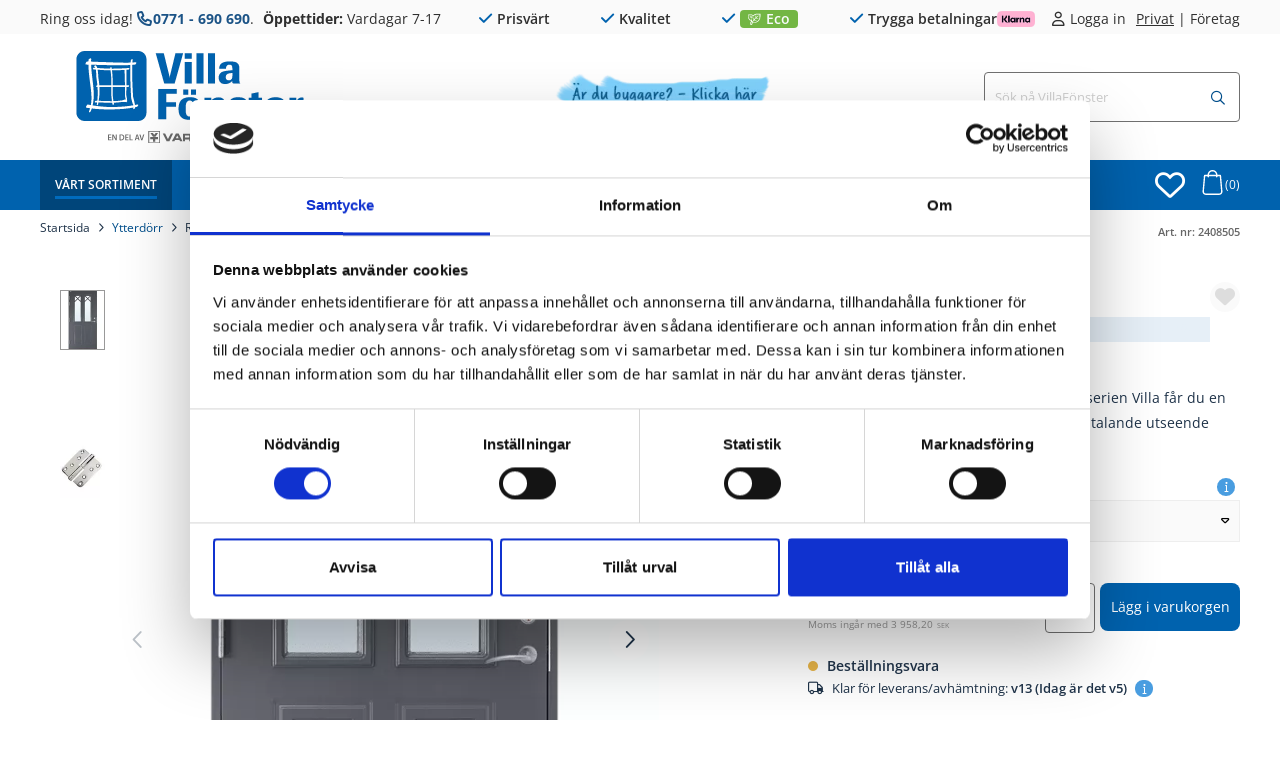

--- FILE ---
content_type: text/html; charset=utf-8
request_url: https://www.villafonster.se/produkt/rosendal/497
body_size: 79730
content:


<!DOCTYPE html>
<!-- Generated: 2026-02-01, 04:14:03 (639055008675136628) -->


<html lang="sv-SE" prefix="og: http://ogp.me/ns#">
    <head>
        <!-- Global site tag (gtag.js) - Google Analytics -->
<script async src="https://www.googletagmanager.com/gtag/js?id=UA-3820672-3"></script>
<script>
  window.dataLayer = window.dataLayer || [];
  function gtag(){dataLayer.push(arguments);}
  gtag('js', new Date());

  gtag('config', 'UA-3820672-3');
</script>
<!-- End Global site tag (gtag.js) - Google Analytics -->

<!-- Google Tag Manager -->
<script>(function(w,d,s,l,i){w[l]=w[l]||[];w[l].push({'gtm.start':
new Date().getTime(),event:'gtm.js'});var f=d.getElementsByTagName(s)[0],
j=d.createElement(s),dl=l!='dataLayer'?'&l='+l:'';j.async=true;j.src=
'https://www.googletagmanager.com/gtm.js?id='+i+dl;f.parentNode.insertBefore(j,f);
})(window,document,'script','dataLayer','GTM-MP7VHMP');</script>
<!-- End Google Tag Manager -->

<!-- Facebook Pixel Code -->
<script>
  !function(f,b,e,v,n,t,s)
  {if(f.fbq)return;n=f.fbq=function(){n.callMethod?
  n.callMethod.apply(n,arguments):n.queue.push(arguments)};
  if(!f._fbq)f._fbq=n;n.push=n;n.loaded=!0;n.version='2.0';
  n.queue=[];t=b.createElement(e);t.async=!0;
  t.src=v;s=b.getElementsByTagName(e)[0];
  s.parentNode.insertBefore(t,s)}(window, document,'script',
  'https://connect.facebook.net/en_US/fbevents.js');
  fbq('init', '1244789022395379');
  fbq('track', 'PageView');
</script>
<noscript><img height="1" width="1" style="display:none"
  src="https://www.facebook.com/tr?id=1244789022395379&ev=PageView&noscript=1"
/></noscript>
<!-- End Facebook Pixel Code -->

<!--Start of Tawk.to Script-->
<script type="text/javascript">
var Tawk_API=Tawk_API||{}, Tawk_LoadStart=new Date();
(function(){
var s1=document.createElement("script"),s0=document.getElementsByTagName("script")[0];
s1.async=true;
s1.src='https://embed.tawk.to/5aabc101d7591465c708a059/default';
s1.charset='UTF-8';
s1.setAttribute('crossorigin','*');
s0.parentNode.insertBefore(s1,s0);
})();
</script>
<!--End of Tawk.to Script-->

<script src="https://app.weply.chat/widget/a2b9ad3d20248dd6c89ff2274484bad7" async></script>


        <title>Rosendal ytterdörr - Vitmålad - Lurs - VillaFönster</title>

        <link rel="preload" href="/Resources/js/ss.resources-1.js?v=639055008675136628" as="script">
        <link rel="preload" href="/Resources/js/bundle.min.js?v=639055008675136628" as="script">

        <link rel="preload" href="/Resources/css/bundle.min.css?v=639055008675136628" as="style">
        <link rel="preload" href="/Resources/css/custom.css?v=639055008675136628" as="style">
        <script>if (window.location.protocol == 'http:'){ window.location = window.location.href.replace('http:', 'https:')}</script>

        <meta name="revisit-after" content="7 days" />
        <meta name="robots" content="index,follow" />
        <meta name="googlebot" content="index,follow" />

        <meta http-equiv="Content-Type" content="text/html; charset=utf-8" />
        
        <meta name="viewport" content="width=device-width, initial-scale=1" />
       <meta name="description" content="Med en Rosendal ytterdörr från Lurs och serien Villa får du en prisvärd dörr. Slät insida och ett enkelt tilltalande utseende" />
        <meta name="keywords" content="" />

        <meta name="author" content="www.villafonster.se" />
        <meta name="rating" content="General" />
        <meta name="apple-mobile-web-app-title" content="VillaFönster" />
    
        <meta property="og:local" content="sv-SE" />
        <meta property="og:type" content="product" />
        <meta property="og:url" content="https://www.villafonster.se/produkt/rosendal/497" />

        <meta property="og:site_name" content="VillaFönster" />

        <meta property="og:title" content="Rosendal ytterdörr från 21 990 SEK hos VillaFönster" />

        <meta property="og:image" content="//www.villafonster.se/upload/product/main/lurs-ytterdorr-rosendal-2021-vanster-12185.png" />

    
        
        <link rel="apple-touch-icon" sizes="180x180" href="/resources/img/favicons/apple-touch-icon.png">
        <link rel="icon" type="image/png" sizes="32x32" href="/resources/img/favicons/favicon-32x32.png">
        <link rel="icon" type="image/png" sizes="16x16" href="/resources/img/favicons/favicon-16x16.png">
        
        <link rel="manifest" href="/resources/img/favicons/site.webmanifest">
        
        <link rel="mask-icon" href="/resources/img/favicons/safari-pinned-tab.svg" color="#1a62aa">
        <link rel="shortcut icon" href="/favicon.ico">
        <meta name="msapplication-TileColor" content="#1a62aa">
        <meta name="msapplication-config" content="/resources/img/favicons/browserconfig.xml">
        <meta name="theme-color" content="#ffffff">
    

        <link rel="canonical" href="https://www.villafonster.se/ytterdorr" />

        <link rel="stylesheet" href="/Resources/css/bundle.min.css?v=639055008675136628" />
        <link rel="stylesheet" href="/Resources/css/custom.css?v=639055008675136628" />

        <script src="/Resources/js/ss.resources-1.js?v=639055008675136628"></script>
        <script src="/Resources/js/bundle.min.js?v=639055008675136628"></script>


        <!-- TrustBox script -->
        <script type="text/javascript" src="//widget.trustpilot.com/bootstrap/v5/tp.widget.bootstrap.min.js" async></script>
        <!-- End TrustBox script -->

        <style>.cart-partpayment { display: none !important; }</style>
        <style>.part-payment { display: none !important; }</style>
    
        <script type="text/javascript">
            Core.SiteUrl = 'https://www.villafonster.se';
            Core.SiteName = 'VillaFönster';
            Core.CurrencyName = '<span class="currency">SEK</span>';
            Core.CurrencyNameClean = 'SEK';
            Core.CurrencySign = '{0}';
            Core.PricesIncVAT = true;
        
            Core.ThousandSeparator = ' ';
            Core.DecimalSeparator = ',';
            Core.NumberOfDecimals = '2';
            Core.ForceDecimals = false;
        
            var documentReady = false;
            var timestamp = '639055008675136628';
            var overlay = new Overlay();
            var lazy = new LazyProvider(window, { bottom: 500 });
            var isPostBack = '0' === '1';
            var quickSearchCharlimit = '2';
            var cookieLifeTime = '7';
            var loadExternal = '0' === '0';
            var pageData = {"DefaultPnoSelection":"3-43+4-25+11-49","InternalIdentifier":"497:43-25-49","ProductName":"Rosendal ytterdörr","BrandName":"Lurs","CategoryPath":"Ytterdörr","ProductID":497};
            var siteData = {
                overStock: { headline: 'Lagersaldo överskridet!', text: "<p style=\"text-align: center;\"><span>Det antalet enheter du lagt i varukorgen finns f&ouml;r n&auml;rvarande inte p&aring; lager.</span><br /><span>Kontakta kundtj&auml;nst f&ouml;r exakt lagersaldo/leveranstid eller f&ouml;r v&auml;gledning till likv&auml;rdig lagerf&ouml;rd produkt.</span><br /><strong>0771 690 690</strong></p>\r\n<h4 style=\"text-align: center;\">&Auml;r det br&aring;dis?</h4>\r\n<p style=\"text-align: center;\">T&auml;nk p&aring; att v&aring;r svenska fabrik tillverkar f&ouml;nster (Villa Classic) inom 3 veckor:</p>\r\n<table style=\"margin-left: auto; margin-right: auto;\" border=\"0\">\r\n<tbody>\r\n<tr>\r\n<td><a href=\"/produkt/fast-fonster/168\">Fast f&ouml;nster</a></td>\r\n<td><a href=\"/produkt/vridfonster/159\">Vridf&ouml;nster</a></td>\r\n<td><a href=\"/produkt/fonsterdorr/175\">F&ouml;nsterd&ouml;rrar</a></td>\r\n</tr>\r\n</tbody>\r\n</table>\r\n<p style=\"text-align: center;\">G&auml;llande d&ouml;rrar finns flera modeller p&aring; fabrikslager f&ouml;r leverans inom 1-2 veckor</p>\r\n<table style=\"margin-left: auto; margin-right: auto;\" border=\"0\">\r\n<tbody>\r\n<tr>\r\n<td><a href=\"/ytterdorr/36#filter=true&amp;filter_attributes=23-72\"><span>Ytterd&ouml;rrar</span></a></td>\r\n<td><a href=\"/innerdorr/37#filter=true&amp;filter_attributes=23-72\"><span>Innerd&ouml;rrar</span></a></td>\r\n</tr>\r\n</tbody>\r\n</table>" },
                sizes: {
                    main: { width: 600, height: 800 },
                    list: { width: 300, height: 400 },
                    thumb: { width: 90, height: 120 }
                },
                general: {
                    'phone': '0771 - 690 690',
                    'phoneCallTime': '<strong class="title" style="display:none">Öppettider:</strong> Vardagar 7-17'
                },
                topCategories: [{"CssClass":"data_product_menu_group","CssClassAddon":"","CssClassCollection":null,"Name":"Vårt sortiment","CategoryID":0,"Url":"","SVGImage":null,"Children":[{"CssClass":"","CssClassAddon":" siblings siblings_count_6","CssClassCollection":"","Name":"Fönster & Fönsterdörr","CategoryID":12,"Url":"/fonster-fonsterdorrar","SVGImage":"<?xml version=\"1.0\" encoding=\"iso-8859-1\"?> <!-- Generator: Adobe Illustrator 19.0.0, SVG Export Plug-In . SVG Version: 6.00 Build 0)  --> <svg version=\"1.1\" id=\"Layer_1\" xmlns=\"http://www.w3.org/2000/svg\" xmlns:xlink=\"http://www.w3.org/1999/xlink\" x=\"0px\" y=\"0px\" viewBox=\"0 0 512 512\" style=\"enable-background:new 0 0 512 512;\" xml:space=\"preserve\"> <g> <g> <path d=\"M480,0H32c-5.896,0-10.667,4.776-10.667,10.667v490.667C21.333,507.224,26.104,512,32,512h448 c5.896,0,10.667-4.776,10.667-10.667V10.667C490.667,4.776,485.896,0,480,0z M469.333,490.667H42.667V21.333h426.667V490.667z\"/> </g> </g> <g> <g> <path d=\"M437.333,42.667H266.667h-21.333H74.667C68.771,42.667,64,47.443,64,53.333v192v21.333v192 c0,5.891,4.771,10.667,10.667,10.667h170.667h21.333h170.667c5.896,0,10.667-4.776,10.667-10.667v-192v-21.333v-192 C448,47.443,443.229,42.667,437.333,42.667z M245.333,448h-160V266.667h160V448z M245.333,245.333h-160V64h160V245.333z M426.667,448h-160V266.667h160V448z M426.667,245.333h-160V64h160V245.333z\"/> </g> </g>                </svg>","Children":[{"CssClass":"","CssClassAddon":"","CssClassCollection":"","Name":"Fönster på lager","CategoryID":533,"Url":"/fonster-pa-lager","SVGImage":"","Children":[],"EntityID":0,"EntityTypeID":0,"LinkUrl":null,"LinkIsExternal":false,"LinkCssClass":null,"AutoUrl":"/fonster-pa-lager","ParentCategoryID":12,"IsProtected":false,"IsSeperator":false,"ShowInMeny":true,"ShowInFooter":false,"ShowAllProductButton":false,"ShowChildrenEarlier":false,"ShowRedirectPage":false,"TopContentBlocks":[],"SideContentBlocks":[],"Position":1},{"CssClass":"","CssClassAddon":"","CssClassCollection":"","Name":"Snabbsortiment","CategoryID":534,"Url":"/snabbsortiment-fonster","SVGImage":"","Children":[],"EntityID":14,"EntityTypeID":3,"LinkUrl":"/villa-classic","LinkIsExternal":false,"LinkCssClass":null,"AutoUrl":"/villa-classic","ParentCategoryID":12,"IsProtected":false,"IsSeperator":false,"ShowInMeny":true,"ShowInFooter":false,"ShowAllProductButton":false,"ShowChildrenEarlier":false,"ShowRedirectPage":false,"TopContentBlocks":[],"SideContentBlocks":[],"Position":2},{"CssClass":"","CssClassAddon":"","CssClassCollection":"","Name":"BLACK EDITION","CategoryID":531,"Url":"/black-edition","SVGImage":"","Children":[],"EntityID":0,"EntityTypeID":0,"LinkUrl":null,"LinkIsExternal":false,"LinkCssClass":null,"AutoUrl":"/black-edition","ParentCategoryID":12,"IsProtected":false,"IsSeperator":false,"ShowInMeny":true,"ShowInFooter":false,"ShowAllProductButton":false,"ShowChildrenEarlier":false,"ShowRedirectPage":false,"TopContentBlocks":[],"SideContentBlocks":[],"Position":3},{"CssClass":"","CssClassAddon":"","CssClassCollection":"","Name":"Fönster & Fönsterdörrar","CategoryID":630,"Url":"/fonsterdorrar-fonster","SVGImage":"","Children":[{"CssClass":"","CssClassAddon":"","CssClassCollection":"","Name":"Fasta fönster","CategoryID":519,"Url":"/fast-fonster","SVGImage":"","Children":[],"EntityID":0,"EntityTypeID":0,"LinkUrl":null,"LinkIsExternal":false,"LinkCssClass":null,"AutoUrl":"/fast-fonster","ParentCategoryID":630,"IsProtected":false,"IsSeperator":false,"ShowInMeny":true,"ShowInFooter":false,"ShowAllProductButton":false,"ShowChildrenEarlier":false,"ShowRedirectPage":false,"TopContentBlocks":[],"SideContentBlocks":[],"Position":10},{"CssClass":"","CssClassAddon":"","CssClassCollection":"","Name":"Vridfönster","CategoryID":520,"Url":"/vridfonster","SVGImage":"","Children":[],"EntityID":0,"EntityTypeID":0,"LinkUrl":null,"LinkIsExternal":false,"LinkCssClass":null,"AutoUrl":"/vridfonster","ParentCategoryID":630,"IsProtected":false,"IsSeperator":false,"ShowInMeny":true,"ShowInFooter":false,"ShowAllProductButton":false,"ShowChildrenEarlier":false,"ShowRedirectPage":false,"TopContentBlocks":[],"SideContentBlocks":[],"Position":20},{"CssClass":"","CssClassAddon":"","CssClassCollection":"","Name":"Sidohängt fönster","CategoryID":526,"Url":"/sidohangt-fonster","SVGImage":"","Children":[],"EntityID":0,"EntityTypeID":0,"LinkUrl":null,"LinkIsExternal":false,"LinkCssClass":null,"AutoUrl":"/sidohangt-fonster","ParentCategoryID":630,"IsProtected":false,"IsSeperator":false,"ShowInMeny":true,"ShowInFooter":false,"ShowAllProductButton":false,"ShowChildrenEarlier":false,"ShowRedirectPage":false,"TopContentBlocks":[],"SideContentBlocks":[],"Position":30},{"CssClass":"","CssClassAddon":"","CssClassCollection":"","Name":"Topphängt fönster","CategoryID":607,"Url":"/topphangt-fonster","SVGImage":"","Children":[],"EntityID":0,"EntityTypeID":0,"LinkUrl":null,"LinkIsExternal":false,"LinkCssClass":null,"AutoUrl":"/topphangt-fonster","ParentCategoryID":630,"IsProtected":false,"IsSeperator":false,"ShowInMeny":true,"ShowInFooter":false,"ShowAllProductButton":false,"ShowChildrenEarlier":false,"ShowRedirectPage":false,"TopContentBlocks":[],"SideContentBlocks":[],"Position":40},{"CssClass":"","CssClassAddon":"","CssClassCollection":"","Name":"Inåtgående fönster","CategoryID":528,"Url":"/inatgaende-fonster","SVGImage":"","Children":[],"EntityID":0,"EntityTypeID":0,"LinkUrl":null,"LinkIsExternal":false,"LinkCssClass":null,"AutoUrl":"/inatgaende-fonster","ParentCategoryID":630,"IsProtected":false,"IsSeperator":false,"ShowInMeny":true,"ShowInFooter":false,"ShowAllProductButton":false,"ShowChildrenEarlier":false,"ShowRedirectPage":false,"TopContentBlocks":[],"SideContentBlocks":[],"Position":50},{"CssClass":"","CssClassAddon":"","CssClassCollection":"","Name":"Takfönster","CategoryID":631,"Url":"/fonstertyp-takfonster","SVGImage":"","Children":[],"EntityID":39,"EntityTypeID":3,"LinkUrl":"/takfonster","LinkIsExternal":false,"LinkCssClass":null,"AutoUrl":"/takfonster","ParentCategoryID":630,"IsProtected":false,"IsSeperator":false,"ShowInMeny":true,"ShowInFooter":false,"ShowAllProductButton":false,"ShowChildrenEarlier":false,"ShowRedirectPage":false,"TopContentBlocks":[],"SideContentBlocks":[],"Position":60},{"CssClass":"","CssClassAddon":"","CssClassCollection":"","Name":"Skjutfönster","CategoryID":575,"Url":"/skjutfonster","SVGImage":"","Children":[],"EntityID":0,"EntityTypeID":0,"LinkUrl":null,"LinkIsExternal":false,"LinkCssClass":null,"AutoUrl":"/skjutfonster","ParentCategoryID":630,"IsProtected":false,"IsSeperator":false,"ShowInMeny":true,"ShowInFooter":false,"ShowAllProductButton":false,"ShowChildrenEarlier":false,"ShowRedirectPage":false,"TopContentBlocks":[],"SideContentBlocks":[],"Position":70},{"CssClass":"","CssClassAddon":"","CssClassCollection":"","Name":"Kopplade fönster","CategoryID":611,"Url":"/kopplade-fonster","SVGImage":"","Children":[],"EntityID":0,"EntityTypeID":0,"LinkUrl":null,"LinkIsExternal":false,"LinkCssClass":null,"AutoUrl":"/kopplade-fonster","ParentCategoryID":630,"IsProtected":false,"IsSeperator":false,"ShowInMeny":true,"ShowInFooter":false,"ShowAllProductButton":false,"ShowChildrenEarlier":false,"ShowRedirectPage":false,"TopContentBlocks":[],"SideContentBlocks":[],"Position":80},{"CssClass":"","CssClassAddon":"","CssClassCollection":"","Name":"Altandörr / Balkongdörr","CategoryID":521,"Url":"/fonsterdorr","SVGImage":"","Children":[],"EntityID":0,"EntityTypeID":0,"LinkUrl":null,"LinkIsExternal":false,"LinkCssClass":null,"AutoUrl":"/fonsterdorr","ParentCategoryID":630,"IsProtected":false,"IsSeperator":false,"ShowInMeny":true,"ShowInFooter":false,"ShowAllProductButton":false,"ShowChildrenEarlier":false,"ShowRedirectPage":false,"TopContentBlocks":[],"SideContentBlocks":[],"Position":90},{"CssClass":"","CssClassAddon":"","CssClassCollection":"","Name":"Vädringslucka","CategoryID":529,"Url":"/vadringslucka","SVGImage":"","Children":[],"EntityID":0,"EntityTypeID":0,"LinkUrl":null,"LinkIsExternal":false,"LinkCssClass":null,"AutoUrl":"/vadringslucka","ParentCategoryID":630,"IsProtected":false,"IsSeperator":false,"ShowInMeny":true,"ShowInFooter":false,"ShowAllProductButton":false,"ShowChildrenEarlier":false,"ShowRedirectPage":false,"TopContentBlocks":[],"SideContentBlocks":[],"Position":100}],"EntityID":12,"EntityTypeID":3,"LinkUrl":"/fonster-fonsterdorrar","LinkIsExternal":false,"LinkCssClass":null,"AutoUrl":"/fonster-fonsterdorrar","ParentCategoryID":12,"IsProtected":false,"IsSeperator":false,"ShowInMeny":true,"ShowInFooter":false,"ShowAllProductButton":false,"ShowChildrenEarlier":false,"ShowRedirectPage":false,"TopContentBlocks":[],"SideContentBlocks":[],"Position":10},{"CssClass":"","CssClassAddon":"","CssClassCollection":"","Name":"Fönsterutföranden","CategoryID":552,"Url":"/fonsterutforanden","SVGImage":"","Children":[{"CssClass":"","CssClassAddon":"","CssClassCollection":"","Name":"Träfönster","CategoryID":550,"Url":"/trafonster","SVGImage":"","Children":[],"EntityID":0,"EntityTypeID":0,"LinkUrl":null,"LinkIsExternal":false,"LinkCssClass":null,"AutoUrl":"/trafonster","ParentCategoryID":552,"IsProtected":false,"IsSeperator":false,"ShowInMeny":true,"ShowInFooter":false,"ShowAllProductButton":false,"ShowChildrenEarlier":false,"ShowRedirectPage":false,"TopContentBlocks":[],"SideContentBlocks":[],"Position":10},{"CssClass":"","CssClassAddon":"","CssClassCollection":"","Name":"Aluminiumbeklädda fönster","CategoryID":564,"Url":"/aluminiumbekladda-trafonster","SVGImage":"","Children":[],"EntityID":0,"EntityTypeID":0,"LinkUrl":null,"LinkIsExternal":false,"LinkCssClass":null,"AutoUrl":"/aluminiumbekladda-trafonster","ParentCategoryID":552,"IsProtected":false,"IsSeperator":false,"ShowInMeny":true,"ShowInFooter":false,"ShowAllProductButton":false,"ShowChildrenEarlier":false,"ShowRedirectPage":false,"TopContentBlocks":[],"SideContentBlocks":[],"Position":20},{"CssClass":"","CssClassAddon":"","CssClassCollection":"","Name":"Aluminiumfönster","CategoryID":576,"Url":"/aluminiumfonster","SVGImage":"","Children":[],"EntityID":0,"EntityTypeID":0,"LinkUrl":null,"LinkIsExternal":false,"LinkCssClass":null,"AutoUrl":"/aluminiumfonster","ParentCategoryID":552,"IsProtected":false,"IsSeperator":false,"ShowInMeny":true,"ShowInFooter":false,"ShowAllProductButton":false,"ShowChildrenEarlier":false,"ShowRedirectPage":false,"TopContentBlocks":[],"SideContentBlocks":[],"Position":30},{"CssClass":"","CssClassAddon":"","CssClassCollection":"","Name":"Ekfönster","CategoryID":636,"Url":"/ekfonster","SVGImage":"","Children":[],"EntityID":549,"EntityTypeID":3,"LinkUrl":"/villa-exklusiv","LinkIsExternal":false,"LinkCssClass":null,"AutoUrl":"/villa-exklusiv","ParentCategoryID":552,"IsProtected":false,"IsSeperator":false,"ShowInMeny":true,"ShowInFooter":false,"ShowAllProductButton":false,"ShowChildrenEarlier":false,"ShowRedirectPage":false,"TopContentBlocks":[],"SideContentBlocks":[],"Position":35},{"CssClass":"","CssClassAddon":"","CssClassCollection":"","Name":"Obehandlade fönster","CategoryID":577,"Url":"/obehandlade-fonster","SVGImage":"","Children":[],"EntityID":0,"EntityTypeID":0,"LinkUrl":null,"LinkIsExternal":false,"LinkCssClass":null,"AutoUrl":"/obehandlade-fonster","ParentCategoryID":552,"IsProtected":false,"IsSeperator":false,"ShowInMeny":true,"ShowInFooter":false,"ShowAllProductButton":false,"ShowChildrenEarlier":false,"ShowRedirectPage":false,"TopContentBlocks":[],"SideContentBlocks":[],"Position":40},{"CssClass":"","CssClassAddon":"","CssClassCollection":"","Name":"Laserade fönster","CategoryID":578,"Url":"/laserade-fonster","SVGImage":"","Children":[],"EntityID":0,"EntityTypeID":0,"LinkUrl":null,"LinkIsExternal":false,"LinkCssClass":null,"AutoUrl":"/laserade-fonster","ParentCategoryID":552,"IsProtected":false,"IsSeperator":false,"ShowInMeny":true,"ShowInFooter":false,"ShowAllProductButton":false,"ShowChildrenEarlier":false,"ShowRedirectPage":false,"TopContentBlocks":[],"SideContentBlocks":[],"Position":50},{"CssClass":"","CssClassAddon":"","CssClassCollection":"","Name":"Runda & halvrunda fönster","CategoryID":581,"Url":"/runda-och-halvrunda-fonster","SVGImage":"","Children":[],"EntityID":0,"EntityTypeID":0,"LinkUrl":null,"LinkIsExternal":false,"LinkCssClass":null,"AutoUrl":"/runda-och-halvrunda-fonster","ParentCategoryID":552,"IsProtected":false,"IsSeperator":false,"ShowInMeny":true,"ShowInFooter":false,"ShowAllProductButton":false,"ShowChildrenEarlier":false,"ShowRedirectPage":false,"TopContentBlocks":[],"SideContentBlocks":[],"Position":60},{"CssClass":"","CssClassAddon":"","CssClassCollection":"","Name":"Flerkantiga fönster","CategoryID":582,"Url":"/flerkantiga-fonster","SVGImage":"","Children":[],"EntityID":0,"EntityTypeID":0,"LinkUrl":null,"LinkIsExternal":false,"LinkCssClass":null,"AutoUrl":"/flerkantiga-fonster","ParentCategoryID":552,"IsProtected":false,"IsSeperator":false,"ShowInMeny":true,"ShowInFooter":false,"ShowAllProductButton":false,"ShowChildrenEarlier":false,"ShowRedirectPage":false,"TopContentBlocks":[],"SideContentBlocks":[],"Position":70},{"CssClass":"","CssClassAddon":"","CssClassCollection":"","Name":"Stallfönster","CategoryID":634,"Url":"/fonster-i-stall","SVGImage":"","Children":[],"EntityID":510,"EntityTypeID":3,"LinkUrl":"/getingefonstret","LinkIsExternal":false,"LinkCssClass":null,"AutoUrl":"/getingefonstret","ParentCategoryID":552,"IsProtected":false,"IsSeperator":false,"ShowInMeny":true,"ShowInFooter":false,"ShowAllProductButton":false,"ShowChildrenEarlier":false,"ShowRedirectPage":false,"TopContentBlocks":[],"SideContentBlocks":[],"Position":80},{"CssClass":"","CssClassAddon":"","CssClassCollection":"","Name":"Fönster med spröjs","CategoryID":580,"Url":"/fonster-med-sprojs","SVGImage":"","Children":[],"EntityID":0,"EntityTypeID":0,"LinkUrl":null,"LinkIsExternal":false,"LinkCssClass":null,"AutoUrl":"/fonster-med-sprojs","ParentCategoryID":552,"IsProtected":false,"IsSeperator":false,"ShowInMeny":true,"ShowInFooter":false,"ShowAllProductButton":false,"ShowChildrenEarlier":false,"ShowRedirectPage":false,"TopContentBlocks":[],"SideContentBlocks":[],"Position":90}],"EntityID":0,"EntityTypeID":0,"LinkUrl":null,"LinkIsExternal":false,"LinkCssClass":null,"AutoUrl":"/fonsterutforanden","ParentCategoryID":12,"IsProtected":false,"IsSeperator":true,"ShowInMeny":true,"ShowInFooter":false,"ShowAllProductButton":false,"ShowChildrenEarlier":false,"ShowRedirectPage":false,"TopContentBlocks":[],"SideContentBlocks":[],"Position":20},{"CssClass":"","CssClassAddon":"","CssClassCollection":"","Name":"Fönstertyper","CategoryID":553,"Url":"/fonstertyper","SVGImage":"","Children":[{"CssClass":"","CssClassAddon":"","CssClassCollection":"","Name":"2-glas fönster","CategoryID":628,"Url":"/2-glas-fonster","SVGImage":"","Children":[],"EntityID":0,"EntityTypeID":0,"LinkUrl":null,"LinkIsExternal":false,"LinkCssClass":null,"AutoUrl":"/2-glas-fonster","ParentCategoryID":553,"IsProtected":false,"IsSeperator":false,"ShowInMeny":true,"ShowInFooter":false,"ShowAllProductButton":false,"ShowChildrenEarlier":false,"ShowRedirectPage":false,"TopContentBlocks":[],"SideContentBlocks":[],"Position":10},{"CssClass":"","CssClassAddon":"","CssClassCollection":"","Name":"3-glas fönster","CategoryID":627,"Url":"/3-glas-fonster","SVGImage":"","Children":[],"EntityID":0,"EntityTypeID":0,"LinkUrl":null,"LinkIsExternal":false,"LinkCssClass":null,"AutoUrl":"/3-glas-fonster","ParentCategoryID":553,"IsProtected":false,"IsSeperator":false,"ShowInMeny":true,"ShowInFooter":false,"ShowAllProductButton":false,"ShowChildrenEarlier":false,"ShowRedirectPage":false,"TopContentBlocks":[],"SideContentBlocks":[],"Position":20},{"CssClass":"","CssClassAddon":"","CssClassCollection":"","Name":"Energifönster","CategoryID":626,"Url":"/energifonster","SVGImage":"","Children":[],"EntityID":0,"EntityTypeID":0,"LinkUrl":null,"LinkIsExternal":false,"LinkCssClass":null,"AutoUrl":"/energifonster","ParentCategoryID":553,"IsProtected":false,"IsSeperator":false,"ShowInMeny":true,"ShowInFooter":false,"ShowAllProductButton":false,"ShowChildrenEarlier":false,"ShowRedirectPage":false,"TopContentBlocks":[],"SideContentBlocks":[],"Position":30},{"CssClass":"","CssClassAddon":"","CssClassCollection":"","Name":"Kulturfönster","CategoryID":608,"Url":"/kulturfonster","SVGImage":"","Children":[],"EntityID":0,"EntityTypeID":0,"LinkUrl":null,"LinkIsExternal":false,"LinkCssClass":null,"AutoUrl":"/kulturfonster","ParentCategoryID":553,"IsProtected":false,"IsSeperator":false,"ShowInMeny":true,"ShowInFooter":false,"ShowAllProductButton":false,"ShowChildrenEarlier":false,"ShowRedirectPage":false,"TopContentBlocks":[],"SideContentBlocks":[],"Position":40},{"CssClass":"","CssClassAddon":"","CssClassCollection":"","Name":"Allmogefönster","CategoryID":610,"Url":"/allmogefonster","SVGImage":"","Children":[],"EntityID":0,"EntityTypeID":0,"LinkUrl":null,"LinkIsExternal":false,"LinkCssClass":null,"AutoUrl":"/allmogefonster","ParentCategoryID":553,"IsProtected":false,"IsSeperator":false,"ShowInMeny":true,"ShowInFooter":false,"ShowAllProductButton":false,"ShowChildrenEarlier":false,"ShowRedirectPage":false,"TopContentBlocks":[],"SideContentBlocks":[],"Position":50},{"CssClass":"","CssClassAddon":"","CssClassCollection":"","Name":"Badrumsfönster","CategoryID":614,"Url":"/badrumsfonster","SVGImage":"","Children":[],"EntityID":0,"EntityTypeID":0,"LinkUrl":null,"LinkIsExternal":false,"LinkCssClass":null,"AutoUrl":"/badrumsfonster","ParentCategoryID":553,"IsProtected":false,"IsSeperator":false,"ShowInMeny":true,"ShowInFooter":false,"ShowAllProductButton":false,"ShowChildrenEarlier":false,"ShowRedirectPage":false,"TopContentBlocks":[],"SideContentBlocks":[],"Position":60},{"CssClass":"","CssClassAddon":"","CssClassCollection":"","Name":"Bastufönster","CategoryID":609,"Url":"/bastufonster","SVGImage":"","Children":[],"EntityID":0,"EntityTypeID":0,"LinkUrl":null,"LinkIsExternal":false,"LinkCssClass":null,"AutoUrl":"/bastufonster","ParentCategoryID":553,"IsProtected":false,"IsSeperator":false,"ShowInMeny":true,"ShowInFooter":false,"ShowAllProductButton":false,"ShowChildrenEarlier":false,"ShowRedirectPage":false,"TopContentBlocks":[],"SideContentBlocks":[],"Position":70},{"CssClass":"","CssClassAddon":"","CssClassCollection":"","Name":"Brandklassade fönster","CategoryID":635,"Url":"/brandklassade-fonster","SVGImage":"","Children":[],"EntityID":374,"EntityTypeID":3,"LinkUrl":"/brandklassade-fonster-fonsterdorrar","LinkIsExternal":false,"LinkCssClass":null,"AutoUrl":"/brandklassade-fonster-fonsterdorrar","ParentCategoryID":553,"IsProtected":false,"IsSeperator":false,"ShowInMeny":true,"ShowInFooter":false,"ShowAllProductButton":false,"ShowChildrenEarlier":false,"ShowRedirectPage":false,"TopContentBlocks":[],"SideContentBlocks":[],"Position":80},{"CssClass":"","CssClassAddon":"","CssClassCollection":"","Name":"Svensktillverkade fönster","CategoryID":620,"Url":"/svenska-fonster","SVGImage":"","Children":[],"EntityID":0,"EntityTypeID":0,"LinkUrl":null,"LinkIsExternal":false,"LinkCssClass":null,"AutoUrl":"/svenska-fonster","ParentCategoryID":553,"IsProtected":false,"IsSeperator":false,"ShowInMeny":true,"ShowInFooter":false,"ShowAllProductButton":false,"ShowChildrenEarlier":false,"ShowRedirectPage":false,"TopContentBlocks":[],"SideContentBlocks":[],"Position":90}],"EntityID":0,"EntityTypeID":0,"LinkUrl":null,"LinkIsExternal":false,"LinkCssClass":null,"AutoUrl":"/fonstertyper","ParentCategoryID":12,"IsProtected":false,"IsSeperator":true,"ShowInMeny":true,"ShowInFooter":false,"ShowAllProductButton":false,"ShowChildrenEarlier":false,"ShowRedirectPage":false,"TopContentBlocks":[],"SideContentBlocks":[],"Position":30}],"EntityID":0,"EntityTypeID":0,"LinkUrl":null,"LinkIsExternal":false,"LinkCssClass":null,"AutoUrl":"/fonster-fonsterdorrar","ParentCategoryID":1,"IsProtected":false,"IsSeperator":false,"ShowInMeny":true,"ShowInFooter":false,"ShowAllProductButton":true,"ShowChildrenEarlier":false,"ShowRedirectPage":false,"TopContentBlocks":[],"SideContentBlocks":[],"Position":10},{"CssClass":"","CssClassAddon":" siblings siblings_count_6","CssClassCollection":"","Name":"Våra fönsterserier","CategoryID":629,"Url":"/vara-fonsterserier","SVGImage":"<?xml version=\"1.0\" encoding=\"UTF-8\"?>\n<svg id=\"Lager_1\" data-name=\"Lager 1\" xmlns=\"http://www.w3.org/2000/svg\" version=\"1.1\" viewBox=\"0 0 157.9 161.8\">\n  <defs>\n    <style>\n      .cls-1 {\n        fill: #fff;\n        stroke-width: 0px;\n      }\n    </style>\n  </defs>\n  <path class=\"cls-1\" d=\"M135.6,7.2c.3-1.9,1.8-4,3.4-4.5,1.6-.6,2.6.5,2.3,2.5-.3,2.2-.6,4.7-.8,7.5,3.5-.2,6.8-.5,9.8-.9,1.5-.2,2.2,1.3,1.6,3.3-.6,2-2.3,3.8-3.8,4-2.5.3-5.2.6-8.1.8-.4,10.1-.4,22.5-.1,35.6.5,20.6,1.6,42.6,2.6,59,0,1.1,1.1,5,2.3,9.7,1.3,5,2.7,10.7,3.4,15.7,2.6-.5,5.1-1.1,7.5-1.7,1.6-.4,2.5.9,2,2.9-.4,2-2.1,3.9-3.6,4.3-1.8.4-3.6.9-5.5,1.3-.2,2-.7,3.7-1.8,4.7-1.5,1.4-3.2,1.4-3.7,0-.4-1,0-2.4.7-3.7-17.7,3.3-40.1,5.3-63,5.7-21.2.4-42.9-.6-61.8-2.8-.9,2.7-1.8,5.3-2.9,8-.8,2-2.6,3.6-4,3.5-1.4-.1-1.9-1.8-1.1-3.9,1.1-2.7,2.1-5.5,2.9-8.3-3.8-.5-7.4-1.1-10.9-1.7-1.3-.3-1.7-2.1-.8-4.1.9-2,3.2-5.8,4.5-5.6,3,.6,6.2,1.1,9.5,1.7,4.4-23.7-.1-47.8-3.3-73-1.9-14.9-3.8-31.4-4.1-47.8-2.5,0-5-.1-7.3-.2-1.4,0-2-1.7-1.2-3.7.8-2,3.5-5.8,4.9-5.7,1.2,0,2.4,0,3.5,0,0-1.5,0-3,.1-4.5,0-1.8,3.8-4,5.4-4.8,1.6-.8,2.9,0,2.8,1.8-.1,2.6-.2,5.2-.2,7.8,7.6.3,15,.7,22.4.9,34.4.9,70.3,3,95.5,2,.2-2.1.4-4,.7-5.7h0ZM17.1,19.4c.5,14.9,2.3,29.9,4,43.5,3.3,26.6,6.5,52.1.5,78,18.8,3,40.4,5.4,61.8,5,21.7-.4,43-2.1,60.1-5.2-1.4-3.2-3.3-7.5-4.3-11.7-1.3-4.9-2.3-9.1-2.4-10.7-1-16.4-2.1-38.5-2.6-59.3-.3-14.2-.3-27.8.2-38.6-25.7,1.6-63.3.6-98.7-.4-6.3-.2-12.6-.3-18.5-.5h0Z\"/>\n  <path class=\"cls-1\" d=\"M33.1,86c-1,0-1.4-1.1-.9-2.6.5-1.4,1.8-2.6,2.8-2.6h42.5c.1-16.7-.2-33.1-3.6-50.3-.2-1.1.5-2.7,1.6-3.6,1.1-.9,2.2-.7,2.4.4,3.7,18.3,3.9,35.7,3.7,53.5h48.2c1,0,1.4,1.1.9,2.6-.5,1.4-1.8,2.6-2.8,2.6h-46.3v1.3c0,6.6-.2,13.3-.1,19.9,0,1.6,1,11.7,2.1,19.5.6,4.4,1.2,8,1.5,8.1.7.5.7,2-.2,3.3-.9,1.3-2.1,2-2.9,1.4-.9-.6-1.7-4.8-2.4-9.9-1.1-7.9-2.1-18.4-2.1-20.1,0-7,0-13.5,0-20v-3.5s-44.3,0-44.3,0h0Z\"/>\n  <path class=\"cls-1\" d=\"M38,137.3c-.2,1.4-1.3,2.8-2.4,3.2-1.1.4-1.8-.4-1.6-1.8.4-2.2.7-4.3,1-6.5-2.1,0-4.1,0-6.2,0s-1.3-1.1-.8-2.4c.5-1.4,1.7-2.5,2.6-2.5,1.6,0,3.3,0,5,0,.9-8.8,1.3-17.7,1.2-26.5-.2-14.2-1.6-28.2-3.8-41.6-.3-1.7-.4-4.6-.5-8.1-.2-5.3-.4-12-1.3-17.2-2.6-.2-5.2-.5-8-.7-1,0-1.3-1.3-.7-2.7.6-1.4,1.8-2.5,2.8-2.4,1.5.1,3,.3,4.4.4-.6-1.5-1.5-2.3-2.5-2.3s-1.4-1.1-.9-2.6c.5-1.4,1.8-2.6,2.8-2.6,2.9,0,4.9,3.3,6.3,7.9,15.8,1.3,29.4,2,42.9,2.1,13,.1,25.9-.3,40.5-1.2h0c.6-.4,1.6-.4,2.4-.2,3-.2,6.1-.4,9.3-.6,1,0,1.5,1,1,2.4-.5,1.4-1.7,2.6-2.7,2.7-2.1.2-4.3.3-6.3.4.2,6.3.4,12.7.5,19.2.6,18-.5,36-.9,54,0,2.4.6,5.2,1.2,8.2.8,3.9,1.7,7.9,1.4,12.1,0,1.3-1,2.7-2.1,3.2-.7.3-1.2.2-1.5-.2-3.1-.5-4.1-.3-6.7-.4-1.7.7-3.9-.2-7.2.3-17.7,2.9-36.9,2.3-55.6,1.6-4.3-.2-8.6-.3-12.8-.4-.3,1.7-.6,3.3-.8,5h0ZM116.9,35c-14.8.9-27.7,1.3-40.6,1.2-12.5-.1-25.2-.7-39.7-1.8.9,4.7,1.3,9.9,1.5,14.2.1,3.4.2,6.2.4,7.5,2.2,13.6,3.7,27.9,3.9,42.2.1,9.7-1.2,19.4-2.8,29,4.6.1,9.2.3,13.9.4,18.6.6,37.7,1.3,55-1.6,2.9-.5,4.9-1.3,6.5-1.9,2.2-.9,3.7-1.5,5.3-.9-.2-1.4-.6-2.8-.9-4.2-.7-3.2-1.4-6.3-1.3-9.3.4-17.9-.1-35.8-.7-53.8-.2-7-.4-14-.6-21.2h0Z\"/>\n</svg>","Children":[{"CssClass":"","CssClassAddon":"","CssClassCollection":"","Name":"Villa Original","CategoryID":15,"Url":"/villa-original","SVGImage":"","Children":[{"CssClass":"","CssClassAddon":"","CssClassCollection":"","Name":"LAGERSORTIMENT","CategoryID":227,"Url":"/lagersortiment","SVGImage":"","Children":[{"CssClass":"","CssClassAddon":"","CssClassCollection":"","Name":"Fast fönster","CategoryID":17,"Url":"/fast-fonster-original","SVGImage":"","Children":[],"EntityID":3081,"EntityTypeID":1,"LinkUrl":"/produkt/fast-fonster/3081?idx=17","LinkIsExternal":false,"LinkCssClass":null,"AutoUrl":"/produkt/fast-fonster/3081?idx=17","ParentCategoryID":227,"IsProtected":false,"IsSeperator":false,"ShowInMeny":true,"ShowInFooter":false,"ShowAllProductButton":false,"ShowChildrenEarlier":false,"ShowRedirectPage":false,"TopContentBlocks":[],"SideContentBlocks":[],"Position":10},{"CssClass":"","CssClassAddon":"","CssClassCollection":"","Name":"Vridfönster","CategoryID":18,"Url":"/vridfonster-lager","SVGImage":"","Children":[],"EntityID":3075,"EntityTypeID":1,"LinkUrl":"/produkt/vridfonster/3075?idx=18","LinkIsExternal":false,"LinkCssClass":null,"AutoUrl":"/produkt/vridfonster/3075?idx=18","ParentCategoryID":227,"IsProtected":false,"IsSeperator":false,"ShowInMeny":true,"ShowInFooter":false,"ShowAllProductButton":false,"ShowChildrenEarlier":false,"ShowRedirectPage":false,"TopContentBlocks":[],"SideContentBlocks":[],"Position":20},{"CssClass":"","CssClassAddon":"","CssClassCollection":"","Name":"Fönsterdörr","CategoryID":19,"Url":"/fonsterdorr-lager","SVGImage":"","Children":[],"EntityID":3083,"EntityTypeID":1,"LinkUrl":"/produkt/fonsterdorr/3083?idx=19","LinkIsExternal":false,"LinkCssClass":null,"AutoUrl":"/produkt/fonsterdorr/3083?idx=19","ParentCategoryID":227,"IsProtected":false,"IsSeperator":false,"ShowInMeny":true,"ShowInFooter":false,"ShowAllProductButton":false,"ShowChildrenEarlier":false,"ShowRedirectPage":false,"TopContentBlocks":[],"SideContentBlocks":[],"Position":30},{"CssClass":"","CssClassAddon":"","CssClassCollection":"","Name":"Expressverkstaden","CategoryID":194,"Url":"/expressverkstaden-1","SVGImage":"","Children":[],"EntityID":45,"EntityTypeID":3,"LinkUrl":"/expressverkstaden","LinkIsExternal":false,"LinkCssClass":null,"AutoUrl":"/expressverkstaden","ParentCategoryID":227,"IsProtected":false,"IsSeperator":false,"ShowInMeny":true,"ShowInFooter":false,"ShowAllProductButton":false,"ShowChildrenEarlier":false,"ShowRedirectPage":false,"TopContentBlocks":[],"SideContentBlocks":[],"Position":90}],"EntityID":0,"EntityTypeID":0,"LinkUrl":null,"LinkIsExternal":false,"LinkCssClass":null,"AutoUrl":"/lagersortiment","ParentCategoryID":15,"IsProtected":false,"IsSeperator":true,"ShowInMeny":true,"ShowInFooter":false,"ShowAllProductButton":false,"ShowChildrenEarlier":true,"ShowRedirectPage":false,"TopContentBlocks":[],"SideContentBlocks":[],"Position":10},{"CssClass":"","CssClassAddon":"","CssClassCollection":"","Name":"BESTÄLLNINGSSORTIMENT","CategoryID":228,"Url":"/bestallningssortiment","SVGImage":"","Children":[{"CssClass":"","CssClassAddon":"","CssClassCollection":"","Name":"Sidohängt","CategoryID":21,"Url":"/sidohangt-fonster-2","SVGImage":"","Children":[],"EntityID":3078,"EntityTypeID":1,"LinkUrl":"/produkt/sidohangt-fonster/3078?idx=21","LinkIsExternal":false,"LinkCssClass":null,"AutoUrl":"/produkt/sidohangt-fonster/3078?idx=21","ParentCategoryID":228,"IsProtected":false,"IsSeperator":false,"ShowInMeny":true,"ShowInFooter":false,"ShowAllProductButton":false,"ShowChildrenEarlier":false,"ShowRedirectPage":false,"TopContentBlocks":[],"SideContentBlocks":[],"Position":10},{"CssClass":"","CssClassAddon":"","CssClassCollection":"","Name":"Topphängt","CategoryID":20,"Url":"/overhangda","SVGImage":"","Children":[],"EntityID":3077,"EntityTypeID":1,"LinkUrl":"/produkt/topphangt-fonster/3077?idx=20","LinkIsExternal":false,"LinkCssClass":null,"AutoUrl":"/produkt/topphangt-fonster/3077?idx=20","ParentCategoryID":228,"IsProtected":false,"IsSeperator":false,"ShowInMeny":true,"ShowInFooter":false,"ShowAllProductButton":false,"ShowChildrenEarlier":false,"ShowRedirectPage":false,"TopContentBlocks":[],"SideContentBlocks":[],"Position":20},{"CssClass":"","CssClassAddon":"","CssClassCollection":"","Name":"Inåtgående","CategoryID":83,"Url":"/inatgaende","SVGImage":"","Children":[],"EntityID":3034,"EntityTypeID":1,"LinkUrl":"/produkt/inatgaende-fonster/3034?idx=83","LinkIsExternal":false,"LinkCssClass":null,"AutoUrl":"/produkt/inatgaende-fonster/3034?idx=83","ParentCategoryID":228,"IsProtected":false,"IsSeperator":false,"ShowInMeny":true,"ShowInFooter":false,"ShowAllProductButton":false,"ShowChildrenEarlier":false,"ShowRedirectPage":false,"TopContentBlocks":[],"SideContentBlocks":[],"Position":30},{"CssClass":"","CssClassAddon":"","CssClassCollection":"","Name":"Runda & Halvrunda","CategoryID":595,"Url":"/runda-halvrunda","SVGImage":"","Children":[],"EntityID":3106,"EntityTypeID":1,"LinkUrl":"/produkt/runt-fonster/3106?idx=595","LinkIsExternal":false,"LinkCssClass":null,"AutoUrl":"/produkt/runt-fonster/3106?idx=595","ParentCategoryID":228,"IsProtected":false,"IsSeperator":false,"ShowInMeny":true,"ShowInFooter":false,"ShowAllProductButton":false,"ShowChildrenEarlier":false,"ShowRedirectPage":false,"TopContentBlocks":[],"SideContentBlocks":[],"Position":35},{"CssClass":"","CssClassAddon":"","CssClassCollection":"","Name":"Fönster-Ytterdörr","CategoryID":596,"Url":"/fonster-ytterdorr","SVGImage":"","Children":[],"EntityID":3087,"EntityTypeID":1,"LinkUrl":"/produkt/fonster-ytterdorr/3087?idx=596","LinkIsExternal":false,"LinkCssClass":null,"AutoUrl":"/produkt/fonster-ytterdorr/3087?idx=596","ParentCategoryID":228,"IsProtected":false,"IsSeperator":false,"ShowInMeny":true,"ShowInFooter":false,"ShowAllProductButton":false,"ShowChildrenEarlier":false,"ShowRedirectPage":false,"TopContentBlocks":[],"SideContentBlocks":[],"Position":40}],"EntityID":0,"EntityTypeID":0,"LinkUrl":null,"LinkIsExternal":false,"LinkCssClass":null,"AutoUrl":"/bestallningssortiment","ParentCategoryID":15,"IsProtected":false,"IsSeperator":true,"ShowInMeny":true,"ShowInFooter":false,"ShowAllProductButton":false,"ShowChildrenEarlier":true,"ShowRedirectPage":false,"TopContentBlocks":[],"SideContentBlocks":[],"Position":20}],"EntityID":0,"EntityTypeID":0,"LinkUrl":null,"LinkIsExternal":false,"LinkCssClass":null,"AutoUrl":"/villa-original","ParentCategoryID":629,"IsProtected":false,"IsSeperator":false,"ShowInMeny":true,"ShowInFooter":false,"ShowAllProductButton":false,"ShowChildrenEarlier":false,"ShowRedirectPage":false,"TopContentBlocks":[],"SideContentBlocks":[],"Position":10},{"CssClass":"","CssClassAddon":"","CssClassCollection":"","Name":"Villa Classic","CategoryID":14,"Url":"/villa-classic","SVGImage":"","Children":[{"CssClass":"","CssClassAddon":"","CssClassCollection":"","Name":"SNABBSORTIMENT","CategoryID":229,"Url":"/snabbsortiment","SVGImage":"","Children":[{"CssClass":"","CssClassAddon":"","CssClassCollection":"","Name":"Fast fönster","CategoryID":62,"Url":"/fast-fonster-1","SVGImage":"","Children":[],"EntityID":168,"EntityTypeID":1,"LinkUrl":"/produkt/fast-fonster/168?idx=62","LinkIsExternal":false,"LinkCssClass":null,"AutoUrl":"/produkt/fast-fonster/168?idx=62","ParentCategoryID":229,"IsProtected":false,"IsSeperator":false,"ShowInMeny":true,"ShowInFooter":false,"ShowAllProductButton":false,"ShowChildrenEarlier":false,"ShowRedirectPage":false,"TopContentBlocks":[],"SideContentBlocks":[],"Position":10},{"CssClass":"","CssClassAddon":"","CssClassCollection":"","Name":"Vridfönster","CategoryID":69,"Url":"/vridfonster-1","SVGImage":"","Children":[],"EntityID":159,"EntityTypeID":1,"LinkUrl":"/produkt/vridfonster/159?idx=69","LinkIsExternal":false,"LinkCssClass":null,"AutoUrl":"/produkt/vridfonster/159?idx=69","ParentCategoryID":229,"IsProtected":false,"IsSeperator":false,"ShowInMeny":true,"ShowInFooter":false,"ShowAllProductButton":false,"ShowChildrenEarlier":false,"ShowRedirectPage":false,"TopContentBlocks":[],"SideContentBlocks":[],"Position":20},{"CssClass":"","CssClassAddon":"","CssClassCollection":"","Name":"Fönsterdörr","CategoryID":70,"Url":"/fonsterdorr-1","SVGImage":"","Children":[],"EntityID":175,"EntityTypeID":1,"LinkUrl":"/produkt/fonsterdorr/175?idx=70","LinkIsExternal":false,"LinkCssClass":null,"AutoUrl":"/produkt/fonsterdorr/175?idx=70","ParentCategoryID":229,"IsProtected":false,"IsSeperator":false,"ShowInMeny":true,"ShowInFooter":false,"ShowAllProductButton":false,"ShowChildrenEarlier":false,"ShowRedirectPage":false,"TopContentBlocks":[],"SideContentBlocks":[],"Position":30},{"CssClass":"","CssClassAddon":"","CssClassCollection":"","Name":"Topphängt","CategoryID":72,"Url":"/overhangt-fonster-1","SVGImage":"","Children":[],"EntityID":164,"EntityTypeID":1,"LinkUrl":"/produkt/overhangt/164?idx=72","LinkIsExternal":false,"LinkCssClass":null,"AutoUrl":"/produkt/overhangt/164?idx=72","ParentCategoryID":229,"IsProtected":false,"IsSeperator":false,"ShowInMeny":true,"ShowInFooter":false,"ShowAllProductButton":false,"ShowChildrenEarlier":false,"ShowRedirectPage":false,"TopContentBlocks":[],"SideContentBlocks":[],"Position":40},{"CssClass":"","CssClassAddon":"","CssClassCollection":"","Name":"Sidohängt","CategoryID":71,"Url":"/sidohangt-fonster-1","SVGImage":"","Children":[],"EntityID":165,"EntityTypeID":1,"LinkUrl":"/produkt/sidohangt/165?idx=71","LinkIsExternal":false,"LinkCssClass":null,"AutoUrl":"/produkt/sidohangt/165?idx=71","ParentCategoryID":229,"IsProtected":false,"IsSeperator":false,"ShowInMeny":true,"ShowInFooter":false,"ShowAllProductButton":false,"ShowChildrenEarlier":false,"ShowRedirectPage":false,"TopContentBlocks":[],"SideContentBlocks":[],"Position":50}],"EntityID":0,"EntityTypeID":0,"LinkUrl":null,"LinkIsExternal":false,"LinkCssClass":null,"AutoUrl":"/snabbsortiment","ParentCategoryID":14,"IsProtected":false,"IsSeperator":true,"ShowInMeny":true,"ShowInFooter":false,"ShowAllProductButton":false,"ShowChildrenEarlier":true,"ShowRedirectPage":false,"TopContentBlocks":[],"SideContentBlocks":[],"Position":10},{"CssClass":"","CssClassAddon":"","CssClassCollection":"","Name":"BESTÄLLNINGSSORTIMENT","CategoryID":230,"Url":"/bestallningssortiment-1","SVGImage":"","Children":[{"CssClass":"","CssClassAddon":"","CssClassCollection":"","Name":"Brandklassat fönster","CategoryID":374,"Url":"/brandklassade-fonster-fonsterdorrar","SVGImage":"","Children":[],"EntityID":0,"EntityTypeID":0,"LinkUrl":null,"LinkIsExternal":false,"LinkCssClass":null,"AutoUrl":"/brandklassade-fonster-fonsterdorrar","ParentCategoryID":230,"IsProtected":false,"IsSeperator":false,"ShowInMeny":true,"ShowInFooter":false,"ShowAllProductButton":false,"ShowChildrenEarlier":false,"ShowRedirectPage":false,"TopContentBlocks":[],"SideContentBlocks":[],"Position":0},{"CssClass":"","CssClassAddon":"","CssClassCollection":"","Name":"Vädringslucka","CategoryID":73,"Url":"/vadringslucka-classic","SVGImage":"","Children":[],"EntityID":173,"EntityTypeID":1,"LinkUrl":"/produkt/vadringslucka/173?idx=73","LinkIsExternal":false,"LinkCssClass":null,"AutoUrl":"/produkt/vadringslucka/173?idx=73","ParentCategoryID":230,"IsProtected":false,"IsSeperator":false,"ShowInMeny":true,"ShowInFooter":false,"ShowAllProductButton":false,"ShowChildrenEarlier":false,"ShowRedirectPage":false,"TopContentBlocks":[],"SideContentBlocks":[],"Position":30}],"EntityID":0,"EntityTypeID":0,"LinkUrl":null,"LinkIsExternal":false,"LinkCssClass":null,"AutoUrl":"/bestallningssortiment-1","ParentCategoryID":14,"IsProtected":false,"IsSeperator":true,"ShowInMeny":true,"ShowInFooter":false,"ShowAllProductButton":false,"ShowChildrenEarlier":true,"ShowRedirectPage":false,"TopContentBlocks":[],"SideContentBlocks":[],"Position":20}],"EntityID":0,"EntityTypeID":0,"LinkUrl":null,"LinkIsExternal":false,"LinkCssClass":null,"AutoUrl":"/villa-classic","ParentCategoryID":629,"IsProtected":false,"IsSeperator":false,"ShowInMeny":true,"ShowInFooter":false,"ShowAllProductButton":false,"ShowChildrenEarlier":false,"ShowRedirectPage":false,"TopContentBlocks":[],"SideContentBlocks":[],"Position":20},{"CssClass":"","CssClassAddon":"","CssClassCollection":"","Name":"Villa Kultur","CategoryID":40,"Url":"/villa-kultur","SVGImage":"","Children":[{"CssClass":"","CssClassAddon":"","CssClassCollection":"","Name":"TRÄFÖNSTER 2-GLAS","CategoryID":498,"Url":"/trafonster-med-2-glas","SVGImage":"","Children":[{"CssClass":"","CssClassAddon":"","CssClassCollection":"","Name":"Fast fönster","CategoryID":599,"Url":"/fast-fonster-kultur-tra","SVGImage":"","Children":[],"EntityID":3053,"EntityTypeID":1,"LinkUrl":"/produkt/fast-fonster/3053?idx=599","LinkIsExternal":false,"LinkCssClass":null,"AutoUrl":"/produkt/fast-fonster/3053?idx=599","ParentCategoryID":498,"IsProtected":false,"IsSeperator":false,"ShowInMeny":true,"ShowInFooter":false,"ShowAllProductButton":false,"ShowChildrenEarlier":false,"ShowRedirectPage":false,"TopContentBlocks":[],"SideContentBlocks":[],"Position":0},{"CssClass":"","CssClassAddon":"","CssClassCollection":"","Name":"Sidohängt","CategoryID":77,"Url":"/sidohangt","SVGImage":"","Children":[],"EntityID":3051,"EntityTypeID":1,"LinkUrl":"/produkt/sidohangt-fonster/3051?idx=77","LinkIsExternal":false,"LinkCssClass":null,"AutoUrl":"/produkt/sidohangt-fonster/3051?idx=77","ParentCategoryID":498,"IsProtected":false,"IsSeperator":false,"ShowInMeny":true,"ShowInFooter":false,"ShowAllProductButton":false,"ShowChildrenEarlier":false,"ShowRedirectPage":false,"TopContentBlocks":[],"SideContentBlocks":[],"Position":10},{"CssClass":"","CssClassAddon":"","CssClassCollection":"","Name":"Topphängt","CategoryID":80,"Url":"/overhangt","SVGImage":"","Children":[],"EntityID":3049,"EntityTypeID":1,"LinkUrl":"/produkt/topphangt-fonster/3049?idx=80","LinkIsExternal":false,"LinkCssClass":null,"AutoUrl":"/produkt/topphangt-fonster/3049?idx=80","ParentCategoryID":498,"IsProtected":false,"IsSeperator":false,"ShowInMeny":true,"ShowInFooter":false,"ShowAllProductButton":false,"ShowChildrenEarlier":false,"ShowRedirectPage":false,"TopContentBlocks":[],"SideContentBlocks":[],"Position":20},{"CssClass":"","CssClassAddon":"","CssClassCollection":"","Name":"Fönsterdörr","CategoryID":81,"Url":"/fonsterdorr-2","SVGImage":"","Children":[],"EntityID":3054,"EntityTypeID":1,"LinkUrl":"/produkt/fonsterdorr/3054?idx=81","LinkIsExternal":false,"LinkCssClass":null,"AutoUrl":"/produkt/fonsterdorr/3054?idx=81","ParentCategoryID":498,"IsProtected":false,"IsSeperator":false,"ShowInMeny":true,"ShowInFooter":false,"ShowAllProductButton":false,"ShowChildrenEarlier":false,"ShowRedirectPage":false,"TopContentBlocks":[],"SideContentBlocks":[],"Position":40},{"CssClass":"","CssClassAddon":"","CssClassCollection":"","Name":"Fönster-Ytterdörr","CategoryID":597,"Url":"/fonster-ytterdorr-kultur-tra","SVGImage":"","Children":[],"EntityID":3058,"EntityTypeID":1,"LinkUrl":"/produkt/fonster-ytterdorr/3058?idx=597","LinkIsExternal":false,"LinkCssClass":null,"AutoUrl":"/produkt/fonster-ytterdorr/3058?idx=597","ParentCategoryID":498,"IsProtected":false,"IsSeperator":false,"ShowInMeny":true,"ShowInFooter":false,"ShowAllProductButton":false,"ShowChildrenEarlier":false,"ShowRedirectPage":false,"TopContentBlocks":[],"SideContentBlocks":[],"Position":50}],"EntityID":0,"EntityTypeID":0,"LinkUrl":null,"LinkIsExternal":false,"LinkCssClass":null,"AutoUrl":"/trafonster-med-2-glas","ParentCategoryID":40,"IsProtected":false,"IsSeperator":true,"ShowInMeny":true,"ShowInFooter":false,"ShowAllProductButton":false,"ShowChildrenEarlier":true,"ShowRedirectPage":false,"TopContentBlocks":[],"SideContentBlocks":[],"Position":10},{"CssClass":"","CssClassAddon":"","CssClassCollection":"","Name":"ALUMINIUMBEKLÄTT 3-GLAS","CategoryID":499,"Url":"/aluminiumbeklatt-fonster-med-3-glas","SVGImage":"","Children":[{"CssClass":"","CssClassAddon":"","CssClassCollection":"","Name":"Fast fönster","CategoryID":600,"Url":"/fast-fonster-kultur-alu","SVGImage":"","Children":[],"EntityID":3066,"EntityTypeID":1,"LinkUrl":"/produkt/fast-fonster/3066?idx=600","LinkIsExternal":false,"LinkCssClass":null,"AutoUrl":"/produkt/fast-fonster/3066?idx=600","ParentCategoryID":499,"IsProtected":false,"IsSeperator":false,"ShowInMeny":true,"ShowInFooter":false,"ShowAllProductButton":false,"ShowChildrenEarlier":false,"ShowRedirectPage":false,"TopContentBlocks":[],"SideContentBlocks":[],"Position":0},{"CssClass":"","CssClassAddon":"","CssClassCollection":"","Name":"Sidohängt","CategoryID":500,"Url":"/sidohangt-1","SVGImage":"","Children":[],"EntityID":3063,"EntityTypeID":1,"LinkUrl":"/produkt/sidohangt-fonster/3063?idx=500","LinkIsExternal":false,"LinkCssClass":null,"AutoUrl":"/produkt/sidohangt-fonster/3063?idx=500","ParentCategoryID":499,"IsProtected":false,"IsSeperator":false,"ShowInMeny":true,"ShowInFooter":false,"ShowAllProductButton":false,"ShowChildrenEarlier":false,"ShowRedirectPage":false,"TopContentBlocks":[],"SideContentBlocks":[],"Position":10},{"CssClass":"","CssClassAddon":"","CssClassCollection":"","Name":"Topphängt","CategoryID":502,"Url":"/overhangt-1","SVGImage":"","Children":[],"EntityID":3062,"EntityTypeID":1,"LinkUrl":"/produkt/topphangt-fonster/3062?idx=502","LinkIsExternal":false,"LinkCssClass":null,"AutoUrl":"/produkt/topphangt-fonster/3062?idx=502","ParentCategoryID":499,"IsProtected":false,"IsSeperator":false,"ShowInMeny":true,"ShowInFooter":false,"ShowAllProductButton":false,"ShowChildrenEarlier":false,"ShowRedirectPage":false,"TopContentBlocks":[],"SideContentBlocks":[],"Position":30},{"CssClass":"","CssClassAddon":"","CssClassCollection":"","Name":"Fönsterdörr","CategoryID":501,"Url":"/fonsterdorr-9","SVGImage":"","Children":[],"EntityID":3067,"EntityTypeID":1,"LinkUrl":"/produkt/fonsterdorr/3067?idx=501","LinkIsExternal":false,"LinkCssClass":null,"AutoUrl":"/produkt/fonsterdorr/3067?idx=501","ParentCategoryID":499,"IsProtected":false,"IsSeperator":false,"ShowInMeny":true,"ShowInFooter":false,"ShowAllProductButton":false,"ShowChildrenEarlier":false,"ShowRedirectPage":false,"TopContentBlocks":[],"SideContentBlocks":[],"Position":40},{"CssClass":"","CssClassAddon":"","CssClassCollection":"","Name":"Fönster-Ytterdörr","CategoryID":598,"Url":"/fonster-ytterdorr-kultur-alu","SVGImage":"","Children":[],"EntityID":3071,"EntityTypeID":1,"LinkUrl":"/produkt/fonster-ytterdorr/3071?idx=598","LinkIsExternal":false,"LinkCssClass":null,"AutoUrl":"/produkt/fonster-ytterdorr/3071?idx=598","ParentCategoryID":499,"IsProtected":false,"IsSeperator":false,"ShowInMeny":true,"ShowInFooter":false,"ShowAllProductButton":false,"ShowChildrenEarlier":false,"ShowRedirectPage":false,"TopContentBlocks":[],"SideContentBlocks":[],"Position":50}],"EntityID":0,"EntityTypeID":0,"LinkUrl":null,"LinkIsExternal":false,"LinkCssClass":null,"AutoUrl":"/aluminiumbeklatt-fonster-med-3-glas","ParentCategoryID":40,"IsProtected":false,"IsSeperator":true,"ShowInMeny":true,"ShowInFooter":false,"ShowAllProductButton":false,"ShowChildrenEarlier":true,"ShowRedirectPage":false,"TopContentBlocks":[],"SideContentBlocks":[],"Position":20}],"EntityID":0,"EntityTypeID":0,"LinkUrl":null,"LinkIsExternal":false,"LinkCssClass":null,"AutoUrl":"/villa-kultur","ParentCategoryID":629,"IsProtected":false,"IsSeperator":false,"ShowInMeny":true,"ShowInFooter":false,"ShowAllProductButton":false,"ShowChildrenEarlier":false,"ShowRedirectPage":false,"TopContentBlocks":[],"SideContentBlocks":[],"Position":40},{"CssClass":"","CssClassAddon":"","CssClassCollection":"","Name":"Drömfönstret","CategoryID":196,"Url":"/fonster-med-fria-fromer-lagervara","SVGImage":"","Children":[{"CssClass":"","CssClassAddon":"","CssClassCollection":"","Name":"LAGERSORTIMENT","CategoryID":586,"Url":"/lagersortiment-dromfonster","SVGImage":"","Children":[{"CssClass":"","CssClassAddon":"","CssClassCollection":"","Name":"Runda & Halvrunda","CategoryID":587,"Url":"/runda-och-halvrunda-dromfonster","SVGImage":"","Children":[],"EntityID":0,"EntityTypeID":0,"LinkUrl":null,"LinkIsExternal":false,"LinkCssClass":null,"AutoUrl":"/runda-och-halvrunda-dromfonster","ParentCategoryID":586,"IsProtected":false,"IsSeperator":false,"ShowInMeny":true,"ShowInFooter":false,"ShowAllProductButton":false,"ShowChildrenEarlier":false,"ShowRedirectPage":false,"TopContentBlocks":[],"SideContentBlocks":[],"Position":0},{"CssClass":"","CssClassAddon":"","CssClassCollection":"","Name":"Diagonala & Flerkantiga fönster","CategoryID":588,"Url":"/diagonala-och-flerkantiga-fonster","SVGImage":"","Children":[],"EntityID":0,"EntityTypeID":0,"LinkUrl":null,"LinkIsExternal":false,"LinkCssClass":null,"AutoUrl":"/diagonala-och-flerkantiga-fonster","ParentCategoryID":586,"IsProtected":false,"IsSeperator":false,"ShowInMeny":true,"ShowInFooter":false,"ShowAllProductButton":false,"ShowChildrenEarlier":false,"ShowRedirectPage":false,"TopContentBlocks":[],"SideContentBlocks":[],"Position":10},{"CssClass":"","CssClassAddon":"","CssClassCollection":"","Name":"Dekorfönster","CategoryID":589,"Url":"/dekorfonster-dromfonstret","SVGImage":"","Children":[],"EntityID":497,"EntityTypeID":3,"LinkUrl":"/dekorfonster-2","LinkIsExternal":false,"LinkCssClass":null,"AutoUrl":"/dekorfonster-2","ParentCategoryID":586,"IsProtected":false,"IsSeperator":false,"ShowInMeny":true,"ShowInFooter":false,"ShowAllProductButton":false,"ShowChildrenEarlier":false,"ShowRedirectPage":false,"TopContentBlocks":[],"SideContentBlocks":[],"Position":30}],"EntityID":0,"EntityTypeID":0,"LinkUrl":null,"LinkIsExternal":false,"LinkCssClass":null,"AutoUrl":"/lagersortiment-dromfonster","ParentCategoryID":196,"IsProtected":false,"IsSeperator":true,"ShowInMeny":true,"ShowInFooter":false,"ShowAllProductButton":false,"ShowChildrenEarlier":true,"ShowRedirectPage":false,"TopContentBlocks":[],"SideContentBlocks":[],"Position":0}],"EntityID":0,"EntityTypeID":0,"LinkUrl":null,"LinkIsExternal":false,"LinkCssClass":null,"AutoUrl":"/fonster-med-fria-fromer-lagervara","ParentCategoryID":629,"IsProtected":false,"IsSeperator":false,"ShowInMeny":true,"ShowInFooter":false,"ShowAllProductButton":false,"ShowChildrenEarlier":false,"ShowRedirectPage":false,"TopContentBlocks":[],"SideContentBlocks":[],"Position":41},{"CssClass":"","CssClassAddon":"","CssClassCollection":"","Name":"Getingefönstret","CategoryID":510,"Url":"/getingefonstret","SVGImage":"","Children":[{"CssClass":"","CssClassAddon":"","CssClassCollection":"","Name":"STALLFÖNSTER","CategoryID":513,"Url":"/stallfonster-3","SVGImage":"","Children":[{"CssClass":"","CssClassAddon":"","CssClassCollection":"","Name":"Fast fönster","CategoryID":507,"Url":"/fast-fonster-8","SVGImage":"","Children":[],"EntityID":2756,"EntityTypeID":1,"LinkUrl":"/produkt/fast-stallfonster/2756?idx=507","LinkIsExternal":false,"LinkCssClass":null,"AutoUrl":"/produkt/fast-stallfonster/2756?idx=507","ParentCategoryID":513,"IsProtected":false,"IsSeperator":false,"ShowInMeny":true,"ShowInFooter":false,"ShowAllProductButton":false,"ShowChildrenEarlier":false,"ShowRedirectPage":false,"TopContentBlocks":[],"SideContentBlocks":[],"Position":10},{"CssClass":"","CssClassAddon":"","CssClassCollection":"","Name":"Inåtgående","CategoryID":508,"Url":"/inatgaende-3","SVGImage":"","Children":[],"EntityID":2760,"EntityTypeID":1,"LinkUrl":"/produkt/inatgaende-stallfonster/2760?idx=508","LinkIsExternal":false,"LinkCssClass":null,"AutoUrl":"/produkt/inatgaende-stallfonster/2760?idx=508","ParentCategoryID":513,"IsProtected":false,"IsSeperator":false,"ShowInMeny":true,"ShowInFooter":false,"ShowAllProductButton":false,"ShowChildrenEarlier":false,"ShowRedirectPage":false,"TopContentBlocks":[],"SideContentBlocks":[],"Position":20},{"CssClass":"","CssClassAddon":"","CssClassCollection":"","Name":"Sidohängt","CategoryID":509,"Url":"/sidohangt-2","SVGImage":"","Children":[],"EntityID":2764,"EntityTypeID":1,"LinkUrl":"/produkt/sidohangt-stallfonster/2764?idx=509","LinkIsExternal":false,"LinkCssClass":null,"AutoUrl":"/produkt/sidohangt-stallfonster/2764?idx=509","ParentCategoryID":513,"IsProtected":false,"IsSeperator":false,"ShowInMeny":true,"ShowInFooter":false,"ShowAllProductButton":false,"ShowChildrenEarlier":false,"ShowRedirectPage":false,"TopContentBlocks":[],"SideContentBlocks":[],"Position":30}],"EntityID":0,"EntityTypeID":0,"LinkUrl":null,"LinkIsExternal":false,"LinkCssClass":null,"AutoUrl":"/stallfonster-3","ParentCategoryID":510,"IsProtected":false,"IsSeperator":true,"ShowInMeny":true,"ShowInFooter":false,"ShowAllProductButton":false,"ShowChildrenEarlier":true,"ShowRedirectPage":false,"TopContentBlocks":[],"SideContentBlocks":[],"Position":0}],"EntityID":506,"EntityTypeID":3,"LinkUrl":"/stallfonster","LinkIsExternal":false,"LinkCssClass":null,"AutoUrl":"/stallfonster","ParentCategoryID":629,"IsProtected":false,"IsSeperator":false,"ShowInMeny":true,"ShowInFooter":false,"ShowAllProductButton":false,"ShowChildrenEarlier":false,"ShowRedirectPage":false,"TopContentBlocks":[],"SideContentBlocks":[],"Position":42},{"CssClass":"","CssClassAddon":"","CssClassCollection":"","Name":"VELUX Takfönster","CategoryID":137,"Url":"/velux","SVGImage":"","Children":[{"CssClass":"","CssClassAddon":"","CssClassCollection":"","Name":"LAGERSORTIMENT","CategoryID":590,"Url":"/lagersortiment-takfonster","SVGImage":"","Children":[{"CssClass":"","CssClassAddon":"","CssClassCollection":"","Name":"Pivåhängt","CategoryID":591,"Url":"/pivahangt-takfonster","SVGImage":"","Children":[],"EntityID":2560,"EntityTypeID":1,"LinkUrl":"/produkt/pivahangt-takfonster/2560?idx=591","LinkIsExternal":false,"LinkCssClass":null,"AutoUrl":"/produkt/pivahangt-takfonster/2560?idx=591","ParentCategoryID":590,"IsProtected":false,"IsSeperator":false,"ShowInMeny":true,"ShowInFooter":false,"ShowAllProductButton":false,"ShowChildrenEarlier":false,"ShowRedirectPage":false,"TopContentBlocks":[],"SideContentBlocks":[],"Position":0}],"EntityID":0,"EntityTypeID":0,"LinkUrl":null,"LinkIsExternal":false,"LinkCssClass":null,"AutoUrl":"/lagersortiment-takfonster","ParentCategoryID":137,"IsProtected":false,"IsSeperator":true,"ShowInMeny":true,"ShowInFooter":false,"ShowAllProductButton":false,"ShowChildrenEarlier":true,"ShowRedirectPage":false,"TopContentBlocks":[],"SideContentBlocks":[],"Position":10},{"CssClass":"","CssClassAddon":"","CssClassCollection":"","Name":"BESTÄLLNINGSSORTIMENT","CategoryID":592,"Url":"/bestallningssortiment-takfonster","SVGImage":"","Children":[{"CssClass":"","CssClassAddon":"","CssClassCollection":"","Name":"Hela utbudet","CategoryID":593,"Url":"/allt-fran-velux","SVGImage":"","Children":[],"EntityID":39,"EntityTypeID":3,"LinkUrl":"/takfonster","LinkIsExternal":false,"LinkCssClass":null,"AutoUrl":"/takfonster","ParentCategoryID":592,"IsProtected":false,"IsSeperator":false,"ShowInMeny":true,"ShowInFooter":false,"ShowAllProductButton":false,"ShowChildrenEarlier":false,"ShowRedirectPage":false,"TopContentBlocks":[],"SideContentBlocks":[],"Position":0}],"EntityID":0,"EntityTypeID":0,"LinkUrl":null,"LinkIsExternal":false,"LinkCssClass":null,"AutoUrl":"/bestallningssortiment-takfonster","ParentCategoryID":137,"IsProtected":false,"IsSeperator":true,"ShowInMeny":true,"ShowInFooter":false,"ShowAllProductButton":false,"ShowChildrenEarlier":true,"ShowRedirectPage":false,"TopContentBlocks":[],"SideContentBlocks":[],"Position":20}],"EntityID":39,"EntityTypeID":3,"LinkUrl":"/takfonster","LinkIsExternal":false,"LinkCssClass":null,"AutoUrl":"/takfonster","ParentCategoryID":629,"IsProtected":false,"IsSeperator":false,"ShowInMeny":true,"ShowInFooter":false,"ShowAllProductButton":false,"ShowChildrenEarlier":false,"ShowRedirectPage":false,"TopContentBlocks":[],"SideContentBlocks":[],"Position":43}],"EntityID":12,"EntityTypeID":3,"LinkUrl":"/fonster-fonsterdorrar","LinkIsExternal":false,"LinkCssClass":null,"AutoUrl":"/fonster-fonsterdorrar","ParentCategoryID":1,"IsProtected":false,"IsSeperator":true,"ShowInMeny":true,"ShowInFooter":false,"ShowAllProductButton":false,"ShowChildrenEarlier":false,"ShowRedirectPage":false,"TopContentBlocks":[],"SideContentBlocks":[],"Position":15},{"CssClass":"","CssClassAddon":" siblings siblings_count_2","CssClassCollection":"","Name":"Skjut & Vikparti","CategoryID":13,"Url":"/skjut-vikparti","SVGImage":"<?xml version=\"1.0\" encoding=\"iso-8859-1\"?> <!-- Generator: Adobe Illustrator 19.0.0, SVG Export Plug-In . SVG Version: 6.00 Build 0)  --> <svg version=\"1.1\" id=\"Layer_1\" xmlns=\"http://www.w3.org/2000/svg\" xmlns:xlink=\"http://www.w3.org/1999/xlink\" x=\"0px\" y=\"0px\" viewBox=\"0 0 512 512\" style=\"enable-background:new 0 0 512 512;\" xml:space=\"preserve\"> <g> <g> <g> <path d=\"M474.453,40.956c-5.655,0-10.24,4.583-10.24,10.24V491.52H266.24V20.48h208.213c5.655,0,10.24-4.583,10.24-10.24 S480.109,0,474.453,0H37.547c-5.655,0-10.24,4.583-10.24,10.24v382.293c0,5.657,4.585,10.24,10.24,10.24s10.24-4.583,10.24-10.24 V20.48H245.76v471.04H47.787v-58.024c0-5.657-4.585-10.24-10.24-10.24s-10.24,4.583-10.24,10.24v68.264 c0,5.657,4.585,10.24,10.24,10.24h436.907c5.655,0,10.24-4.583,10.24-10.24V51.196C484.693,45.539,480.109,40.956,474.453,40.956 z\"/> <path d=\"M166.84,194.145l-95.573,95.573c-3.999,4-3.999,10.483,0,14.482c1.999,2,4.62,3,7.24,3s5.242-0.999,7.24-2.998 l95.573-95.573c3.999-4,3.999-10.483,0-14.482C177.323,190.149,170.837,190.149,166.84,194.145z\"/> <path d=\"M112.226,345.162c1.999,1.999,4.62,2.998,7.24,2.998s5.242-0.999,7.24-2.998l95.573-95.573 c3.999-4,3.999-10.483,0-14.482c-3.999-3.998-10.483-3.998-14.481,0l-95.573,95.573 C108.227,334.679,108.227,341.161,112.226,345.162z\"/> <path d=\"M399.774,194.145c-3.999-3.998-10.483-3.998-14.481,0l-95.573,95.573c-3.999,4-3.999,10.483,0,14.482 c1.999,1.999,4.62,2.998,7.24,2.998s5.242-0.999,7.24-2.998l95.573-95.573C403.773,204.628,403.773,198.145,399.774,194.145z\"/> <path d=\"M337.92,348.16c2.62,0,5.242-0.999,7.24-2.998l95.573-95.573c3.999-4,3.999-10.483,0-14.482 c-3.999-3.998-10.483-3.998-14.481,0L330.68,330.68c-3.999,4-3.999,10.483,0,14.482C332.678,347.161,335.3,348.16,337.92,348.16z \"/> </g> </g> </g>                </svg>","Children":[{"CssClass":"","CssClassAddon":"","CssClassCollection":"","Name":"VillaFönster","CategoryID":406,"Url":"/skjutparti-vikparti","SVGImage":"","Children":[{"CssClass":"","CssClassAddon":"","CssClassCollection":"","Name":"Trä & Aluminiumbeklädnad","CategoryID":391,"Url":"/tra-aluminiumbekladnad","SVGImage":"","Children":[],"EntityID":406,"EntityTypeID":3,"LinkUrl":"/skjutparti-vikparti","LinkIsExternal":false,"LinkCssClass":null,"AutoUrl":"/skjutparti-vikparti","ParentCategoryID":406,"IsProtected":false,"IsSeperator":true,"ShowInMeny":true,"ShowInFooter":false,"ShowAllProductButton":false,"ShowChildrenEarlier":false,"ShowRedirectPage":false,"TopContentBlocks":[],"SideContentBlocks":[],"Position":-10},{"CssClass":"","CssClassAddon":"","CssClassCollection":"","Name":"Skjutparti (lyftglid)","CategoryID":119,"Url":"/skjutparti","SVGImage":"","Children":[],"EntityID":3091,"EntityTypeID":1,"LinkUrl":"/produkt/lyftglid-skjutparti-2-del/3091?idx=119","LinkIsExternal":false,"LinkCssClass":null,"AutoUrl":"/produkt/lyftglid-skjutparti-2-del/3091?idx=119","ParentCategoryID":406,"IsProtected":false,"IsSeperator":false,"ShowInMeny":true,"ShowInFooter":false,"ShowAllProductButton":false,"ShowChildrenEarlier":false,"ShowRedirectPage":false,"TopContentBlocks":[],"SideContentBlocks":[],"Position":10},{"CssClass":"","CssClassAddon":"","CssClassCollection":"","Name":"Vikparti","CategoryID":121,"Url":"/vikparti","SVGImage":"","Children":[],"EntityID":3097,"EntityTypeID":1,"LinkUrl":"/produkt/vikpart-3-del/3097?idx=121","LinkIsExternal":false,"LinkCssClass":null,"AutoUrl":"/produkt/vikpart-3-del/3097?idx=121","ParentCategoryID":406,"IsProtected":false,"IsSeperator":false,"ShowInMeny":true,"ShowInFooter":false,"ShowAllProductButton":false,"ShowChildrenEarlier":false,"ShowRedirectPage":false,"TopContentBlocks":[],"SideContentBlocks":[],"Position":10},{"CssClass":"","CssClassAddon":"","CssClassCollection":"","Name":"Fast parti","CategoryID":120,"Url":"/fast-parti","SVGImage":"","Children":[],"EntityID":3104,"EntityTypeID":1,"LinkUrl":"/produkt/fast-parti/3104?idx=120","LinkIsExternal":false,"LinkCssClass":null,"AutoUrl":"/produkt/fast-parti/3104?idx=120","ParentCategoryID":406,"IsProtected":false,"IsSeperator":false,"ShowInMeny":true,"ShowInFooter":false,"ShowAllProductButton":false,"ShowChildrenEarlier":false,"ShowRedirectPage":false,"TopContentBlocks":[],"SideContentBlocks":[],"Position":20}],"EntityID":0,"EntityTypeID":0,"LinkUrl":null,"LinkIsExternal":false,"LinkCssClass":null,"AutoUrl":"/skjutparti-vikparti","ParentCategoryID":13,"IsProtected":false,"IsSeperator":false,"ShowInMeny":true,"ShowInFooter":false,"ShowAllProductButton":false,"ShowChildrenEarlier":false,"ShowRedirectPage":false,"TopContentBlocks":[],"SideContentBlocks":[],"Position":0},{"CssClass":"","CssClassAddon":"","CssClassCollection":"","Name":"Schüco","CategoryID":392,"Url":"/schuco","SVGImage":"","Children":[{"CssClass":"","CssClassAddon":"","CssClassCollection":"","Name":"Helaluminium","CategoryID":397,"Url":"/helaluminium","SVGImage":"","Children":[],"EntityID":0,"EntityTypeID":0,"LinkUrl":null,"LinkIsExternal":false,"LinkCssClass":null,"AutoUrl":"/helaluminium","ParentCategoryID":392,"IsProtected":false,"IsSeperator":true,"ShowInMeny":true,"ShowInFooter":false,"ShowAllProductButton":false,"ShowChildrenEarlier":false,"ShowRedirectPage":false,"TopContentBlocks":[],"SideContentBlocks":[],"Position":0},{"CssClass":"","CssClassAddon":"","CssClassCollection":"","Name":"Skjutparti (lyftglid)","CategoryID":393,"Url":"/skjutparti-1","SVGImage":"","Children":[],"EntityID":2157,"EntityTypeID":1,"LinkUrl":"/produkt/lyftglid-skjutparti-2-del/2157?idx=393","LinkIsExternal":false,"LinkCssClass":null,"AutoUrl":"/produkt/lyftglid-skjutparti-2-del/2157?idx=393","ParentCategoryID":392,"IsProtected":false,"IsSeperator":false,"ShowInMeny":true,"ShowInFooter":false,"ShowAllProductButton":false,"ShowChildrenEarlier":false,"ShowRedirectPage":false,"TopContentBlocks":[],"SideContentBlocks":[],"Position":10},{"CssClass":"","CssClassAddon":"","CssClassCollection":"","Name":"Vikparti","CategoryID":394,"Url":"/vikparti-1","SVGImage":"","Children":[],"EntityID":2981,"EntityTypeID":1,"LinkUrl":"/produkt/vikparti-2-del/2981?idx=394","LinkIsExternal":false,"LinkCssClass":null,"AutoUrl":"/produkt/vikparti-2-del/2981?idx=394","ParentCategoryID":392,"IsProtected":false,"IsSeperator":false,"ShowInMeny":true,"ShowInFooter":false,"ShowAllProductButton":false,"ShowChildrenEarlier":false,"ShowRedirectPage":false,"TopContentBlocks":[],"SideContentBlocks":[],"Position":20},{"CssClass":"","CssClassAddon":"","CssClassCollection":"","Name":"Fast parti / Fast fönster","CategoryID":404,"Url":"/fast-parti-fast-fonster","SVGImage":"","Children":[],"EntityID":2176,"EntityTypeID":1,"LinkUrl":"/produkt/fast-parti/2176?idx=404","LinkIsExternal":false,"LinkCssClass":null,"AutoUrl":"/produkt/fast-parti/2176?idx=404","ParentCategoryID":392,"IsProtected":false,"IsSeperator":false,"ShowInMeny":true,"ShowInFooter":false,"ShowAllProductButton":false,"ShowChildrenEarlier":false,"ShowRedirectPage":false,"TopContentBlocks":[],"SideContentBlocks":[],"Position":30}],"EntityID":0,"EntityTypeID":0,"LinkUrl":null,"LinkIsExternal":false,"LinkCssClass":null,"AutoUrl":"/schuco","ParentCategoryID":13,"IsProtected":false,"IsSeperator":false,"ShowInMeny":true,"ShowInFooter":false,"ShowAllProductButton":false,"ShowChildrenEarlier":false,"ShowRedirectPage":false,"TopContentBlocks":[],"SideContentBlocks":[],"Position":50}],"EntityID":0,"EntityTypeID":0,"LinkUrl":null,"LinkIsExternal":false,"LinkCssClass":null,"AutoUrl":"/skjut-vikparti","ParentCategoryID":1,"IsProtected":false,"IsSeperator":false,"ShowInMeny":true,"ShowInFooter":false,"ShowAllProductButton":false,"ShowChildrenEarlier":false,"ShowRedirectPage":false,"TopContentBlocks":[],"SideContentBlocks":[],"Position":20},{"CssClass":"","CssClassAddon":" levels_2","CssClassCollection":"¦1@bg_category_light_grey¦","Name":"Villa Exklusiv","CategoryID":549,"Url":"/villa-exklusiv","SVGImage":"<?xml version=\"1.0\" encoding=\"utf-8\"?> <!DOCTYPE svg PUBLIC \"-//W3C//DTD SVG 1.1//EN\" \"http://www.w3.org/Graphics/SVG/1.1/DTD/svg11.dtd\"> <!-- Uploaded to: SVG Repo, www.svgrepo.com, Generator: SVG Repo Mixer Tools -->\n<svg version=\"1.1\" id=\"DIAMOND\" xmlns=\"http://www.w3.org/2000/svg\" xmlns:xlink=\"http://www.w3.org/1999/xlink\" width=\"800px\" height=\"800px\" viewBox=\"0 0 1800 1800\" enable-background=\"new 0 0 1800 1800\" xml:space=\"preserve\"> <g> <path fill=\"#333333\" d=\"M1787.623,836.804l-450.621-450.623c-0.181-0.18-0.375-0.33-0.559-0.501 c-0.568-0.542-1.137-1.079-1.744-1.581c-0.396-0.321-0.811-0.603-1.215-0.906c-0.422-0.313-0.832-0.639-1.272-0.934 c-0.448-0.299-0.915-0.563-1.378-0.836c-0.422-0.255-0.841-0.52-1.276-0.757c-0.453-0.237-0.916-0.444-1.378-0.66 c-0.476-0.229-0.942-0.463-1.43-0.665c-0.433-0.181-0.873-0.321-1.313-0.48c-0.532-0.194-1.061-0.396-1.611-0.563 c-0.418-0.128-0.845-0.22-1.269-0.326c-0.571-0.149-1.14-0.308-1.725-0.423c-0.462-0.092-0.934-0.141-1.396-0.211 c-0.555-0.084-1.101-0.185-1.66-0.238c-0.762-0.08-1.523-0.097-2.279-0.119c-0.273-0.005-0.537-0.04-0.811-0.04H485.319 c-0.36,0-0.713,0.044-1.069,0.053c-0.669,0.022-1.343,0.035-2.008,0.102c-0.607,0.062-1.197,0.167-1.792,0.26 c-0.422,0.066-0.841,0.11-1.259,0.193c-0.625,0.124-1.232,0.291-1.845,0.449c-0.383,0.097-0.771,0.18-1.149,0.294 c-0.59,0.181-1.162,0.396-1.734,0.608c-0.396,0.146-0.792,0.269-1.184,0.432c-0.537,0.224-1.056,0.479-1.58,0.735 c-0.409,0.194-0.819,0.374-1.224,0.585c-0.507,0.273-0.991,0.577-1.479,0.876c-0.392,0.237-0.792,0.458-1.17,0.713 c-0.542,0.361-1.053,0.757-1.568,1.149c-0.308,0.233-0.625,0.444-0.924,0.691c-0.814,0.669-1.594,1.369-2.337,2.113L12.375,836.804 c-0.189,0.189-0.353,0.401-0.537,0.595c-0.528,0.555-1.053,1.109-1.541,1.704c-0.348,0.422-0.651,0.867-0.973,1.298 c-0.291,0.396-0.595,0.775-0.867,1.18c-0.326,0.488-0.612,0.995-0.907,1.497c-0.225,0.383-0.471,0.757-0.683,1.153 c-0.264,0.502-0.493,1.017-0.735,1.527c-0.198,0.423-0.409,0.841-0.59,1.272c-0.031,0.07-0.07,0.141-0.101,0.211 c-0.167,0.427-0.295,0.863-0.449,1.294c-0.167,0.467-0.348,0.929-0.493,1.409c-0.154,0.51-0.269,1.026-0.396,1.541 c-0.119,0.484-0.255,0.96-0.356,1.453c-0.119,0.604-0.189,1.211-0.277,1.813c-0.053,0.414-0.137,0.823-0.176,1.242 c-0.106,1.039-0.158,2.082-0.158,3.125c0,1.043,0.052,2.086,0.158,3.125c0.04,0.422,0.124,0.828,0.18,1.246 c0.084,0.604,0.155,1.21,0.273,1.81c0.101,0.493,0.237,0.968,0.356,1.457c0.128,0.516,0.243,1.026,0.396,1.537 c0.145,0.48,0.325,0.942,0.493,1.414c0.181,0.501,0.343,1.007,0.55,1.5c0.181,0.432,0.392,0.85,0.59,1.272 c0.242,0.515,0.471,1.025,0.735,1.527c0.211,0.396,0.458,0.77,0.683,1.153c0.295,0.502,0.581,1.008,0.907,1.497 c0.272,0.405,0.577,0.784,0.867,1.18c0.321,0.431,0.625,0.876,0.973,1.298c0.488,0.594,1.013,1.149,1.541,1.703 c0.184,0.194,0.348,0.405,0.537,0.595l865.315,865.315c6.163,6.158,14.241,9.239,22.314,9.239c8.074,0,16.151-3.081,22.314-9.239 l865.306-865.315C1799.945,869.106,1799.945,849.13,1787.623,836.804z M498.394,440.05H732.87L468.645,827.564H110.866 L498.394,440.05z M990.748,440.05l264.234,387.514H545.025L809.25,440.05H990.748z M1301.613,440.05l387.515,387.514h-357.766 L1067.128,440.05H1301.613z M1263.76,890.672L900.003,1622.35L536.247,890.672H1263.76z M465.766,890.672l350.88,705.775 L110.87,890.672H465.766z M1334.242,890.672h354.886l-705.767,705.775L1334.242,890.672z\"/> <path fill=\"#333333\" d=\"M900.003,284.427c17.427,0,31.554-14.126,31.554-31.554V75.567c0-17.428-14.127-31.554-31.554-31.554 c-17.428,0-31.554,14.126-31.554,31.554v177.307C868.449,270.301,882.576,284.427,900.003,284.427z\"/> <path fill=\"#333333\" d=\"M1142.004,268.245c4.979,2.884,10.414,4.253,15.781,4.253c10.89,0,21.486-5.644,27.336-15.747 l88.861-153.434c8.732-15.077,3.586-34.384-11.494-43.119c-15.082-8.733-34.386-3.587-43.118,11.495l-88.86,153.434 C1121.775,240.205,1126.922,259.512,1142.004,268.245z\"/> <path fill=\"#333333\" d=\"M1441.811,306.825c8.074,0,16.151-3.082,22.314-9.24l125.37-125.371c12.322-12.326,12.322-32.302,0-44.628 c-12.325-12.317-32.302-12.317-44.628,0l-125.371,125.371c-12.321,12.326-12.321,32.302,0,44.628 C1425.659,303.744,1433.737,306.825,1441.811,306.825z\"/> <path fill=\"#333333\" d=\"M614.877,256.751c5.85,10.103,16.446,15.747,27.337,15.747c5.366,0,10.807-1.369,15.781-4.253 c15.081-8.733,20.228-28.041,11.494-43.118l-88.86-153.434c-8.729-15.082-28.046-20.224-43.118-11.495 c-15.082,8.734-20.228,28.042-11.494,43.119L614.877,256.751z\"/> <path fill=\"#333333\" d=\"M335.882,297.585c6.163,6.158,14.241,9.24,22.314,9.24s16.152-3.082,22.314-9.24 c12.322-12.326,12.322-32.302,0-44.628L255.139,127.586c-12.326-12.317-32.302-12.317-44.627,0 c-12.322,12.326-12.322,32.302,0,44.628L335.882,297.585z\"/> </g> </svg>","Children":[],"EntityID":0,"EntityTypeID":0,"LinkUrl":null,"LinkIsExternal":false,"LinkCssClass":null,"AutoUrl":"/villa-exklusiv","ParentCategoryID":1,"IsProtected":false,"IsSeperator":false,"ShowInMeny":true,"ShowInFooter":false,"ShowAllProductButton":false,"ShowChildrenEarlier":false,"ShowRedirectPage":false,"TopContentBlocks":[],"SideContentBlocks":[],"Position":22},{"CssClass":"","CssClassAddon":" siblings siblings_count_4","CssClassCollection":"","Name":"VELUX Takfönster","CategoryID":39,"Url":"/takfonster","SVGImage":"<?xml version=\"1.0\" encoding=\"iso-8859-1\"?> <!-- Generator: Adobe Illustrator 16.0.0, SVG Export Plug-In . SVG Version: 6.00 Build 0)  --> <!DOCTYPE svg PUBLIC \"-//W3C//DTD SVG 1.1//EN\" \"http://www.w3.org/Graphics/SVG/1.1/DTD/svg11.dtd\"> <svg version=\"1.1\" id=\"Capa_1\" xmlns=\"http://www.w3.org/2000/svg\" xmlns:xlink=\"http://www.w3.org/1999/xlink\" x=\"0px\" y=\"0px\" width=\"227.482px\" height=\"227.481px\" viewBox=\"0 0 227.482 227.481\" style=\"enable-background:new 0 0 227.482 227.481;\" xml:space=\"preserve\"> <g> <path d=\"M227.482,159.576l-11.49,14.038l-102.251-83.69L11.5,173.632L0,159.576l113.741-93.112l25.978,21.264V60.417h18.158v42.176 l10.273,8.411V45.995h18.157v79.878l10.262,8.405V28.629h18.157v120.515L227.482,159.576z M82.34,160.273h25.724V134.55H82.34 V160.273z M119.421,160.273h25.724V134.55h-25.724V160.273z M82.34,198.853h25.724V173.13H82.34V198.853z M119.421,198.853h25.724 V173.13h-25.724V198.853z\"/> </g>                </svg>","Children":[{"CssClass":"","CssClassAddon":"","CssClassCollection":"","Name":"Takfönster","CategoryID":459,"Url":"/takfonster-1","SVGImage":"","Children":[{"CssClass":"","CssClassAddon":"","CssClassCollection":"","Name":"LAGERVARA","CategoryID":478,"Url":"/lagervara","SVGImage":"","Children":[],"EntityID":2560,"EntityTypeID":1,"LinkUrl":"/produkt/pivahangt-takfonster/2560?idx=478","LinkIsExternal":false,"LinkCssClass":null,"AutoUrl":"/produkt/pivahangt-takfonster/2560?idx=478","ParentCategoryID":459,"IsProtected":false,"IsSeperator":false,"ShowInMeny":true,"ShowInFooter":false,"ShowAllProductButton":false,"ShowChildrenEarlier":false,"ShowRedirectPage":false,"TopContentBlocks":[],"SideContentBlocks":[],"Position":0},{"CssClass":"","CssClassAddon":"","CssClassCollection":"","Name":"Pivåhängt","CategoryID":461,"Url":"/pivahangt-1","SVGImage":"","Children":[],"EntityID":2553,"EntityTypeID":1,"LinkUrl":"/produkt/pivahangt-takfonster/2553?idx=461","LinkIsExternal":false,"LinkCssClass":null,"AutoUrl":"/produkt/pivahangt-takfonster/2553?idx=461","ParentCategoryID":459,"IsProtected":false,"IsSeperator":false,"ShowInMeny":true,"ShowInFooter":false,"ShowAllProductButton":false,"ShowChildrenEarlier":false,"ShowRedirectPage":false,"TopContentBlocks":[],"SideContentBlocks":[],"Position":20},{"CssClass":"","CssClassAddon":"","CssClassCollection":"","Name":"Topphängt","CategoryID":462,"Url":"/topphangt-1","SVGImage":"","Children":[],"EntityID":2556,"EntityTypeID":1,"LinkUrl":"/produkt/topphangt-takfonster/2556?idx=462","LinkIsExternal":false,"LinkCssClass":null,"AutoUrl":"/produkt/topphangt-takfonster/2556?idx=462","ParentCategoryID":459,"IsProtected":false,"IsSeperator":false,"ShowInMeny":true,"ShowInFooter":false,"ShowAllProductButton":false,"ShowChildrenEarlier":false,"ShowRedirectPage":false,"TopContentBlocks":[],"SideContentBlocks":[],"Position":30},{"CssClass":"","CssClassAddon":"","CssClassCollection":"","Name":"Kupol","CategoryID":463,"Url":"/kupol","SVGImage":"","Children":[],"EntityID":2525,"EntityTypeID":1,"LinkUrl":"/produkt/takfonsterkupol-fast/2525?idx=463","LinkIsExternal":false,"LinkCssClass":null,"AutoUrl":"/produkt/takfonsterkupol-fast/2525?idx=463","ParentCategoryID":459,"IsProtected":false,"IsSeperator":false,"ShowInMeny":true,"ShowInFooter":false,"ShowAllProductButton":false,"ShowChildrenEarlier":false,"ShowRedirectPage":false,"TopContentBlocks":[],"SideContentBlocks":[],"Position":40},{"CssClass":"","CssClassAddon":"","CssClassCollection":"","Name":"Ljustunnel","CategoryID":464,"Url":"/ljustunnel-1","SVGImage":"","Children":[],"EntityID":2528,"EntityTypeID":1,"LinkUrl":"/produkt/ljustunnel/2528?idx=464","LinkIsExternal":false,"LinkCssClass":null,"AutoUrl":"/produkt/ljustunnel/2528?idx=464","ParentCategoryID":459,"IsProtected":false,"IsSeperator":false,"ShowInMeny":true,"ShowInFooter":false,"ShowAllProductButton":false,"ShowChildrenEarlier":false,"ShowRedirectPage":false,"TopContentBlocks":[],"SideContentBlocks":[],"Position":50}],"EntityID":39,"EntityTypeID":3,"LinkUrl":"/takfonster","LinkIsExternal":false,"LinkCssClass":null,"AutoUrl":"/takfonster","ParentCategoryID":39,"IsProtected":false,"IsSeperator":false,"ShowInMeny":true,"ShowInFooter":false,"ShowAllProductButton":false,"ShowChildrenEarlier":false,"ShowRedirectPage":false,"TopContentBlocks":[],"SideContentBlocks":[],"Position":10},{"CssClass":"","CssClassAddon":"","CssClassCollection":"","Name":"Kombinationer","CategoryID":465,"Url":"/kombinationer","SVGImage":"","Children":[{"CssClass":"","CssClassAddon":"","CssClassCollection":"","Name":"3-i-1","CategoryID":467,"Url":"/studio-3-i-1","SVGImage":"","Children":[],"EntityID":2542,"EntityTypeID":1,"LinkUrl":"/produkt/studio-3-i-1-takfonster/2542?idx=467","LinkIsExternal":false,"LinkCssClass":null,"AutoUrl":"/produkt/studio-3-i-1-takfonster/2542?idx=467","ParentCategoryID":465,"IsProtected":false,"IsSeperator":false,"ShowInMeny":true,"ShowInFooter":false,"ShowAllProductButton":false,"ShowChildrenEarlier":false,"ShowRedirectPage":false,"TopContentBlocks":[],"SideContentBlocks":[],"Position":10},{"CssClass":"","CssClassAddon":"","CssClassCollection":"","Name":"Takbalkong","CategoryID":468,"Url":"/takbalkong","SVGImage":"","Children":[],"EntityID":2682,"EntityTypeID":1,"LinkUrl":"/produkt/takbalkong/2682?idx=468","LinkIsExternal":false,"LinkCssClass":null,"AutoUrl":"/produkt/takbalkong/2682?idx=468","ParentCategoryID":465,"IsProtected":false,"IsSeperator":false,"ShowInMeny":true,"ShowInFooter":false,"ShowAllProductButton":false,"ShowChildrenEarlier":false,"ShowRedirectPage":false,"TopContentBlocks":[],"SideContentBlocks":[],"Position":20},{"CssClass":"","CssClassAddon":"","CssClassCollection":"","Name":"Takkupa","CategoryID":469,"Url":"/takkupa","SVGImage":"","Children":[],"EntityID":2497,"EntityTypeID":1,"LinkUrl":"/produkt/takfonsterkupa/2497?idx=469","LinkIsExternal":false,"LinkCssClass":null,"AutoUrl":"/produkt/takfonsterkupa/2497?idx=469","ParentCategoryID":465,"IsProtected":false,"IsSeperator":false,"ShowInMeny":true,"ShowInFooter":false,"ShowAllProductButton":false,"ShowChildrenEarlier":false,"ShowRedirectPage":false,"TopContentBlocks":[],"SideContentBlocks":[],"Position":30},{"CssClass":"","CssClassAddon":"","CssClassCollection":"","Name":"Kombitak - Underdel (till takfönster)","CategoryID":470,"Url":"/underdel-till-takfonster","SVGImage":"","Children":[],"EntityID":2550,"EntityTypeID":1,"LinkUrl":"/produkt/underdel-till-takfonster/2550?idx=470","LinkIsExternal":false,"LinkCssClass":null,"AutoUrl":"/produkt/underdel-till-takfonster/2550?idx=470","ParentCategoryID":465,"IsProtected":false,"IsSeperator":false,"ShowInMeny":true,"ShowInFooter":false,"ShowAllProductButton":false,"ShowChildrenEarlier":false,"ShowRedirectPage":false,"TopContentBlocks":[],"SideContentBlocks":[],"Position":40},{"CssClass":"","CssClassAddon":"","CssClassCollection":"","Name":"Kombifasad - Fasadfönster (till takfönster)","CategoryID":471,"Url":"/fasadfonster-till-takfonster","SVGImage":"","Children":[],"EntityID":2521,"EntityTypeID":1,"LinkUrl":"/produkt/fast-fasadfonster-till-takfonster/2521?idx=471","LinkIsExternal":false,"LinkCssClass":null,"AutoUrl":"/produkt/fast-fasadfonster-till-takfonster/2521?idx=471","ParentCategoryID":465,"IsProtected":false,"IsSeperator":false,"ShowInMeny":true,"ShowInFooter":false,"ShowAllProductButton":false,"ShowChildrenEarlier":false,"ShowRedirectPage":false,"TopContentBlocks":[],"SideContentBlocks":[],"Position":50}],"EntityID":0,"EntityTypeID":0,"LinkUrl":null,"LinkIsExternal":false,"LinkCssClass":null,"AutoUrl":"/kombinationer","ParentCategoryID":39,"IsProtected":false,"IsSeperator":true,"ShowInMeny":true,"ShowInFooter":false,"ShowAllProductButton":false,"ShowChildrenEarlier":false,"ShowRedirectPage":false,"TopContentBlocks":[],"SideContentBlocks":[],"Position":20},{"CssClass":"","CssClassAddon":"","CssClassCollection":"","Name":"Specialfunktion","CategoryID":466,"Url":"/specialfunktion","SVGImage":"","Children":[{"CssClass":"","CssClassAddon":"","CssClassCollection":"","Name":"Fjärrstyrning","CategoryID":460,"Url":"/fjarrstyrning","SVGImage":"","Children":[],"EntityID":0,"EntityTypeID":0,"LinkUrl":null,"LinkIsExternal":false,"LinkCssClass":null,"AutoUrl":"/fjarrstyrning","ParentCategoryID":466,"IsProtected":false,"IsSeperator":false,"ShowInMeny":true,"ShowInFooter":false,"ShowAllProductButton":false,"ShowChildrenEarlier":false,"ShowRedirectPage":false,"TopContentBlocks":[],"SideContentBlocks":[],"Position":10},{"CssClass":"","CssClassAddon":"","CssClassCollection":"","Name":"Hantverkarutgång","CategoryID":473,"Url":"/hantverkarutgang","SVGImage":"","Children":[],"EntityID":2523,"EntityTypeID":1,"LinkUrl":"/produkt/hantverkarutgang/2523?idx=473","LinkIsExternal":false,"LinkCssClass":null,"AutoUrl":"/produkt/hantverkarutgang/2523?idx=473","ParentCategoryID":466,"IsProtected":false,"IsSeperator":false,"ShowInMeny":true,"ShowInFooter":false,"ShowAllProductButton":false,"ShowChildrenEarlier":false,"ShowRedirectPage":false,"TopContentBlocks":[],"SideContentBlocks":[],"Position":20},{"CssClass":"","CssClassAddon":"","CssClassCollection":"","Name":"Nödutrymningsfönster","CategoryID":472,"Url":"/nodutrymningsfonster","SVGImage":"","Children":[],"EntityID":2529,"EntityTypeID":1,"LinkUrl":"/produkt/topphangt-nodutrymningsfonster/2529?idx=472","LinkIsExternal":false,"LinkCssClass":null,"AutoUrl":"/produkt/topphangt-nodutrymningsfonster/2529?idx=472","ParentCategoryID":466,"IsProtected":false,"IsSeperator":false,"ShowInMeny":true,"ShowInFooter":false,"ShowAllProductButton":false,"ShowChildrenEarlier":false,"ShowRedirectPage":false,"TopContentBlocks":[],"SideContentBlocks":[],"Position":30}],"EntityID":0,"EntityTypeID":0,"LinkUrl":null,"LinkIsExternal":false,"LinkCssClass":null,"AutoUrl":"/specialfunktion","ParentCategoryID":39,"IsProtected":false,"IsSeperator":true,"ShowInMeny":true,"ShowInFooter":false,"ShowAllProductButton":false,"ShowChildrenEarlier":false,"ShowRedirectPage":false,"TopContentBlocks":[],"SideContentBlocks":[],"Position":30},{"CssClass":"","CssClassAddon":"","CssClassCollection":"","Name":"Installationsprodukter & Tillbehör","CategoryID":475,"Url":"/installationsprodukter-tillbehor","SVGImage":"","Children":[],"EntityID":0,"EntityTypeID":0,"LinkUrl":null,"LinkIsExternal":false,"LinkCssClass":null,"AutoUrl":"/installationsprodukter-tillbehor","ParentCategoryID":39,"IsProtected":false,"IsSeperator":false,"ShowInMeny":true,"ShowInFooter":false,"ShowAllProductButton":false,"ShowChildrenEarlier":false,"ShowRedirectPage":false,"TopContentBlocks":[],"SideContentBlocks":[],"Position":100}],"EntityID":0,"EntityTypeID":0,"LinkUrl":null,"LinkIsExternal":false,"LinkCssClass":null,"AutoUrl":"/takfonster","ParentCategoryID":1,"IsProtected":false,"IsSeperator":false,"ShowInMeny":true,"ShowInFooter":false,"ShowAllProductButton":true,"ShowChildrenEarlier":false,"ShowRedirectPage":false,"TopContentBlocks":[],"SideContentBlocks":[],"Position":25},{"CssClass":"","CssClassAddon":" siblings siblings_count_6","CssClassCollection":"","Name":"Ytterdörr","CategoryID":36,"Url":"/ytterdorr","SVGImage":"<?xml version=\"1.0\" encoding=\"iso-8859-1\"?> <!-- Generator: Adobe Illustrator 19.0.0, SVG Export Plug-In . SVG Version: 6.00 Build 0)  --> <svg version=\"1.1\" id=\"Layer_1\" xmlns=\"http://www.w3.org/2000/svg\" xmlns:xlink=\"http://www.w3.org/1999/xlink\" x=\"0px\" y=\"0px\" viewBox=\"0 0 490 490\" style=\"enable-background:new 0 0 490 490;\" xml:space=\"preserve\"> <g> <g> <g> <path d=\"M385,0H105c-5.522,0-10,4.477-10,10v470c0,5.523,4.478,10,10,10h280c5.522,0,10-4.477,10-10V10 C395,4.477,390.522,0,385,0z M375,470H115V20h260V470z\"/> <path d=\"M140,240h210c5.522,0,10-4.477,10-10V55c0-11.028-8.972-20-20-20H150c-11.028,0-20,8.972-20,20v175 C130,235.523,134.478,240,140,240z M255,55h85v75h-85V55z M255,150h85v70h-85V150z M150,55h85v75h-85V55z M150,150h85v70h-85V150 z\"/> <path d=\"M325,280c-16.542,0-30,13.458-30,30s13.458,30,30,30s30-13.458,30-30S341.542,280,325,280z M325,320 c-5.514,0-10-4.486-10-10c0-5.514,4.486-10,10-10c5.514,0,10,4.486,10,10C335,315.514,330.514,320,325,320z\"/> </g> </g> </g>                </svg>","Children":[{"CssClass":"","CssClassAddon":"","CssClassCollection":"","Name":"VillaDörren","CategoryID":93,"Url":"/villadorren-ytterdorr","SVGImage":"","Children":[{"CssClass":"","CssClassAddon":"","CssClassCollection":"","Name":"LAGERSORTIMENT","CategoryID":239,"Url":"/lagersortiment-1","SVGImage":"","Children":[],"EntityID":30,"EntityTypeID":7,"LinkUrl":"/villadorren-ytterdorr#filter=true&filter_attributes=23-72","LinkIsExternal":false,"LinkCssClass":null,"AutoUrl":"/villadorren-ytterdorr#filter=true&filter_attributes=23-72","ParentCategoryID":93,"IsProtected":false,"IsSeperator":false,"ShowInMeny":true,"ShowInFooter":false,"ShowAllProductButton":false,"ShowChildrenEarlier":false,"ShowRedirectPage":false,"TopContentBlocks":[],"SideContentBlocks":[],"Position":0},{"CssClass":"","CssClassAddon":"","CssClassCollection":"","Name":"Ytterdörrar","CategoryID":225,"Url":"/ytterdorrar","SVGImage":"","Children":[],"EntityID":93,"EntityTypeID":3,"LinkUrl":"/villadorren-ytterdorr","LinkIsExternal":false,"LinkCssClass":null,"AutoUrl":"/villadorren-ytterdorr","ParentCategoryID":93,"IsProtected":false,"IsSeperator":false,"ShowInMeny":true,"ShowInFooter":false,"ShowAllProductButton":false,"ShowChildrenEarlier":false,"ShowRedirectPage":false,"TopContentBlocks":[],"SideContentBlocks":[],"Position":0},{"CssClass":"","CssClassAddon":"","CssClassCollection":"","Name":"Brand & Ljud","CategoryID":235,"Url":"/villadorren-brand-ljud-ytterdorr","SVGImage":"","Children":[],"EntityID":0,"EntityTypeID":0,"LinkUrl":null,"LinkIsExternal":false,"LinkCssClass":null,"AutoUrl":"/villadorren-brand-ljud-ytterdorr","ParentCategoryID":93,"IsProtected":false,"IsSeperator":false,"ShowInMeny":true,"ShowInFooter":false,"ShowAllProductButton":false,"ShowChildrenEarlier":false,"ShowRedirectPage":false,"TopContentBlocks":[],"SideContentBlocks":[],"Position":35},{"CssClass":"","CssClassAddon":"","CssClassCollection":"","Name":"Sidoljus & Överljus","CategoryID":128,"Url":"/villadorren-sidoljus-overljus","SVGImage":"","Children":[],"EntityID":0,"EntityTypeID":0,"LinkUrl":null,"LinkIsExternal":false,"LinkCssClass":null,"AutoUrl":"/villadorren-sidoljus-overljus","ParentCategoryID":93,"IsProtected":false,"IsSeperator":false,"ShowInMeny":true,"ShowInFooter":false,"ShowAllProductButton":false,"ShowChildrenEarlier":false,"ShowRedirectPage":false,"TopContentBlocks":[],"SideContentBlocks":[],"Position":40}],"EntityID":0,"EntityTypeID":0,"LinkUrl":null,"LinkIsExternal":false,"LinkCssClass":null,"AutoUrl":"/villadorren-ytterdorr","ParentCategoryID":36,"IsProtected":false,"IsSeperator":false,"ShowInMeny":true,"ShowInFooter":false,"ShowAllProductButton":false,"ShowChildrenEarlier":false,"ShowRedirectPage":false,"TopContentBlocks":[],"SideContentBlocks":[],"Position":10},{"CssClass":"","CssClassAddon":"","CssClassCollection":"","Name":"Swedoor","CategoryID":61,"Url":"/swedoor-ytterdorr","SVGImage":"","Children":[{"CssClass":"","CssClassAddon":"","CssClassCollection":"","Name":"LAGERSORTIMENT","CategoryID":251,"Url":"/lagersortiment-4","SVGImage":"","Children":[],"EntityID":31,"EntityTypeID":7,"LinkUrl":"/swedoor-ytterdorr#filter=true&filter_attributes=23-72","LinkIsExternal":false,"LinkCssClass":null,"AutoUrl":"/swedoor-ytterdorr#filter=true&filter_attributes=23-72","ParentCategoryID":61,"IsProtected":false,"IsSeperator":false,"ShowInMeny":true,"ShowInFooter":false,"ShowAllProductButton":false,"ShowChildrenEarlier":false,"ShowRedirectPage":false,"TopContentBlocks":[],"SideContentBlocks":[],"Position":-10},{"CssClass":"","CssClassAddon":"","CssClassCollection":"","Name":"Ytterdörrar","CategoryID":279,"Url":"/ytterdorrar-2","SVGImage":"","Children":[],"EntityID":61,"EntityTypeID":3,"LinkUrl":"/swedoor-ytterdorr","LinkIsExternal":false,"LinkCssClass":null,"AutoUrl":"/swedoor-ytterdorr","ParentCategoryID":61,"IsProtected":false,"IsSeperator":false,"ShowInMeny":true,"ShowInFooter":false,"ShowAllProductButton":false,"ShowChildrenEarlier":false,"ShowRedirectPage":false,"TopContentBlocks":[],"SideContentBlocks":[],"Position":0},{"CssClass":"","CssClassAddon":"","CssClassCollection":"","Name":"Clever-line","CategoryID":246,"Url":"/clever-line","SVGImage":"","Children":[],"EntityID":0,"EntityTypeID":0,"LinkUrl":null,"LinkIsExternal":false,"LinkCssClass":null,"AutoUrl":"/clever-line","ParentCategoryID":61,"IsProtected":false,"IsSeperator":false,"ShowInMeny":true,"ShowInFooter":false,"ShowAllProductButton":false,"ShowChildrenEarlier":false,"ShowRedirectPage":false,"TopContentBlocks":[],"SideContentBlocks":[],"Position":10},{"CssClass":"","CssClassAddon":"","CssClassCollection":"","Name":"ADVANCE-Line","CategoryID":247,"Url":"/advance-line","SVGImage":"","Children":[],"EntityID":32,"EntityTypeID":7,"LinkUrl":"/swedoor-ytterdorr#filter=true&filter_attributes=16-116,120,118","LinkIsExternal":false,"LinkCssClass":null,"AutoUrl":"/swedoor-ytterdorr#filter=true&filter_attributes=16-116,120,118","ParentCategoryID":61,"IsProtected":false,"IsSeperator":false,"ShowInMeny":true,"ShowInFooter":false,"ShowAllProductButton":false,"ShowChildrenEarlier":false,"ShowRedirectPage":false,"TopContentBlocks":[],"SideContentBlocks":[],"Position":20},{"CssClass":"","CssClassAddon":"","CssClassCollection":"","Name":"Dooria","CategoryID":477,"Url":"/dooria-1","SVGImage":"","Children":[],"EntityID":2570,"EntityTypeID":1,"LinkUrl":"/produkt/dooria-berg/2570?idx=477","LinkIsExternal":false,"LinkCssClass":null,"AutoUrl":"/produkt/dooria-berg/2570?idx=477","ParentCategoryID":61,"IsProtected":false,"IsSeperator":false,"ShowInMeny":true,"ShowInFooter":false,"ShowAllProductButton":false,"ShowChildrenEarlier":false,"ShowRedirectPage":false,"TopContentBlocks":[],"SideContentBlocks":[],"Position":25},{"CssClass":"","CssClassAddon":"","CssClassCollection":"","Name":"Förrådsdörrar","CategoryID":448,"Url":"/forradsdorrar","SVGImage":"","Children":[],"EntityID":0,"EntityTypeID":0,"LinkUrl":null,"LinkIsExternal":false,"LinkCssClass":null,"AutoUrl":"/forradsdorrar","ParentCategoryID":61,"IsProtected":false,"IsSeperator":false,"ShowInMeny":true,"ShowInFooter":false,"ShowAllProductButton":false,"ShowChildrenEarlier":false,"ShowRedirectPage":false,"TopContentBlocks":[],"SideContentBlocks":[],"Position":40},{"CssClass":"","CssClassAddon":"","CssClassCollection":"","Name":"Sidoljus & Överljus","CategoryID":129,"Url":"/swedoor-sidoljus-overljus","SVGImage":"","Children":[],"EntityID":0,"EntityTypeID":0,"LinkUrl":null,"LinkIsExternal":false,"LinkCssClass":null,"AutoUrl":"/swedoor-sidoljus-overljus","ParentCategoryID":61,"IsProtected":false,"IsSeperator":false,"ShowInMeny":true,"ShowInFooter":false,"ShowAllProductButton":false,"ShowChildrenEarlier":false,"ShowRedirectPage":false,"TopContentBlocks":[],"SideContentBlocks":[],"Position":40}],"EntityID":0,"EntityTypeID":0,"LinkUrl":null,"LinkIsExternal":false,"LinkCssClass":null,"AutoUrl":"/swedoor-ytterdorr","ParentCategoryID":36,"IsProtected":false,"IsSeperator":false,"ShowInMeny":true,"ShowInFooter":false,"ShowAllProductButton":false,"ShowChildrenEarlier":false,"ShowRedirectPage":false,"TopContentBlocks":[],"SideContentBlocks":[],"Position":30},{"CssClass":"","CssClassAddon":"","CssClassCollection":"","Name":"Bordörren","CategoryID":253,"Url":"/bordorren","SVGImage":"","Children":[{"CssClass":"","CssClassAddon":"","CssClassCollection":"","Name":"LAGERSORTIMENT","CategoryID":256,"Url":"/bor-ytterdorr","SVGImage":"","Children":[],"EntityID":0,"EntityTypeID":0,"LinkUrl":null,"LinkIsExternal":false,"LinkCssClass":null,"AutoUrl":"/bor-ytterdorr","ParentCategoryID":253,"IsProtected":false,"IsSeperator":false,"ShowInMeny":true,"ShowInFooter":false,"ShowAllProductButton":false,"ShowChildrenEarlier":false,"ShowRedirectPage":false,"TopContentBlocks":[],"SideContentBlocks":[],"Position":10},{"CssClass":"","CssClassAddon":"","CssClassCollection":"","Name":"Ytterdörrar","CategoryID":254,"Url":"/ytterdorrar-1","SVGImage":"","Children":[],"EntityID":253,"EntityTypeID":3,"LinkUrl":"/bordorren","LinkIsExternal":false,"LinkCssClass":null,"AutoUrl":"/bordorren","ParentCategoryID":253,"IsProtected":false,"IsSeperator":false,"ShowInMeny":true,"ShowInFooter":false,"ShowAllProductButton":false,"ShowChildrenEarlier":false,"ShowRedirectPage":false,"TopContentBlocks":[],"SideContentBlocks":[],"Position":20},{"CssClass":"","CssClassAddon":"","CssClassCollection":"","Name":"Sidoljus & Överljus","CategoryID":259,"Url":"/bor-sidoljus-overljus","SVGImage":"","Children":[],"EntityID":0,"EntityTypeID":0,"LinkUrl":null,"LinkIsExternal":false,"LinkCssClass":null,"AutoUrl":"/bor-sidoljus-overljus","ParentCategoryID":253,"IsProtected":false,"IsSeperator":false,"ShowInMeny":true,"ShowInFooter":false,"ShowAllProductButton":false,"ShowChildrenEarlier":false,"ShowRedirectPage":false,"TopContentBlocks":[],"SideContentBlocks":[],"Position":100}],"EntityID":0,"EntityTypeID":0,"LinkUrl":null,"LinkIsExternal":false,"LinkCssClass":null,"AutoUrl":"/bordorren","ParentCategoryID":36,"IsProtected":false,"IsSeperator":false,"ShowInMeny":true,"ShowInFooter":false,"ShowAllProductButton":false,"ShowChildrenEarlier":false,"ShowRedirectPage":false,"TopContentBlocks":[],"SideContentBlocks":[],"Position":40},{"CssClass":"","CssClassAddon":"","CssClassCollection":"","Name":"Drömdörren","CategoryID":423,"Url":"/dromdorren","SVGImage":"","Children":[{"CssClass":"","CssClassAddon":"","CssClassCollection":"","Name":"LAGERSORTIMENT","CategoryID":424,"Url":"/lagersortiment-5","SVGImage":"","Children":[],"EntityID":33,"EntityTypeID":7,"LinkUrl":"/dromdorren/423#filter=true&filter_attributes=23-72","LinkIsExternal":false,"LinkCssClass":null,"AutoUrl":"/dromdorren/423#filter=true&filter_attributes=23-72","ParentCategoryID":423,"IsProtected":false,"IsSeperator":false,"ShowInMeny":true,"ShowInFooter":false,"ShowAllProductButton":false,"ShowChildrenEarlier":false,"ShowRedirectPage":false,"TopContentBlocks":[],"SideContentBlocks":[],"Position":-10},{"CssClass":"","CssClassAddon":"","CssClassCollection":"","Name":"Ytterdörrar","CategoryID":425,"Url":"/dromdorren-ytterdorr","SVGImage":"","Children":[],"EntityID":0,"EntityTypeID":0,"LinkUrl":null,"LinkIsExternal":false,"LinkCssClass":null,"AutoUrl":"/dromdorren-ytterdorr","ParentCategoryID":423,"IsProtected":false,"IsSeperator":false,"ShowInMeny":true,"ShowInFooter":false,"ShowAllProductButton":false,"ShowChildrenEarlier":false,"ShowRedirectPage":false,"TopContentBlocks":[],"SideContentBlocks":[],"Position":10},{"CssClass":"","CssClassAddon":"","CssClassCollection":"","Name":"Förrådsdörrar","CategoryID":426,"Url":"/dromdorren-forradsdorr","SVGImage":"","Children":[],"EntityID":0,"EntityTypeID":0,"LinkUrl":null,"LinkIsExternal":false,"LinkCssClass":null,"AutoUrl":"/dromdorren-forradsdorr","ParentCategoryID":423,"IsProtected":false,"IsSeperator":false,"ShowInMeny":true,"ShowInFooter":false,"ShowAllProductButton":false,"ShowChildrenEarlier":false,"ShowRedirectPage":false,"TopContentBlocks":[],"SideContentBlocks":[],"Position":20},{"CssClass":"","CssClassAddon":"","CssClassCollection":"","Name":"Byggdörr","CategoryID":428,"Url":"/byggdorr-1","SVGImage":"","Children":[],"EntityID":2272,"EntityTypeID":1,"LinkUrl":"/produkt/byggdorr/2272?idx=428","LinkIsExternal":false,"LinkCssClass":null,"AutoUrl":"/produkt/byggdorr/2272?idx=428","ParentCategoryID":423,"IsProtected":false,"IsSeperator":false,"ShowInMeny":true,"ShowInFooter":false,"ShowAllProductButton":false,"ShowChildrenEarlier":false,"ShowRedirectPage":false,"TopContentBlocks":[],"SideContentBlocks":[],"Position":30},{"CssClass":"","CssClassAddon":"","CssClassCollection":"","Name":"Brand & Ljud","CategoryID":433,"Url":"/brand-ljud","SVGImage":"","Children":[],"EntityID":2284,"EntityTypeID":1,"LinkUrl":"/produkt/klara-ytterdorr-brand-ljudklassad/2284?idx=433","LinkIsExternal":false,"LinkCssClass":null,"AutoUrl":"/produkt/klara-ytterdorr-brand-ljudklassad/2284?idx=433","ParentCategoryID":423,"IsProtected":false,"IsSeperator":false,"ShowInMeny":true,"ShowInFooter":false,"ShowAllProductButton":false,"ShowChildrenEarlier":false,"ShowRedirectPage":false,"TopContentBlocks":[],"SideContentBlocks":[],"Position":40},{"CssClass":"","CssClassAddon":"","CssClassCollection":"","Name":"Inåtgående","CategoryID":434,"Url":"/inatgaende-2","SVGImage":"","Children":[],"EntityID":2285,"EntityTypeID":1,"LinkUrl":"/produkt/klara-inatgaende-ytterdorr/2285?idx=434","LinkIsExternal":false,"LinkCssClass":null,"AutoUrl":"/produkt/klara-inatgaende-ytterdorr/2285?idx=434","ParentCategoryID":423,"IsProtected":false,"IsSeperator":false,"ShowInMeny":true,"ShowInFooter":false,"ShowAllProductButton":false,"ShowChildrenEarlier":false,"ShowRedirectPage":false,"TopContentBlocks":[],"SideContentBlocks":[],"Position":50},{"CssClass":"","CssClassAddon":"","CssClassCollection":"","Name":"Sidoljus","CategoryID":427,"Url":"/sidoljus","SVGImage":"","Children":[],"EntityID":2296,"EntityTypeID":1,"LinkUrl":"/produkt/sidoljus/2296?idx=427","LinkIsExternal":false,"LinkCssClass":null,"AutoUrl":"/produkt/sidoljus/2296?idx=427","ParentCategoryID":423,"IsProtected":false,"IsSeperator":false,"ShowInMeny":true,"ShowInFooter":false,"ShowAllProductButton":false,"ShowChildrenEarlier":false,"ShowRedirectPage":false,"TopContentBlocks":[],"SideContentBlocks":[],"Position":90}],"EntityID":0,"EntityTypeID":0,"LinkUrl":null,"LinkIsExternal":false,"LinkCssClass":null,"AutoUrl":"/dromdorren","ParentCategoryID":36,"IsProtected":false,"IsSeperator":false,"ShowInMeny":true,"ShowInFooter":false,"ShowAllProductButton":false,"ShowChildrenEarlier":false,"ShowRedirectPage":false,"TopContentBlocks":[],"SideContentBlocks":[],"Position":50},{"CssClass":"","CssClassAddon":"","CssClassCollection":"","Name":"Lurs dörr","CategoryID":92,"Url":"/lurs","SVGImage":"","Children":[{"CssClass":"","CssClassAddon":"","CssClassCollection":"","Name":"LAGERSORTIMENT","CategoryID":643,"Url":"/lurs-ytterdorr-lagervara","SVGImage":"","Children":[],"EntityID":3029,"EntityTypeID":1,"LinkUrl":"/produkt/laholm-ytterdorr/3029?idx=643","LinkIsExternal":false,"LinkCssClass":null,"AutoUrl":"/produkt/laholm-ytterdorr/3029?idx=643","ParentCategoryID":92,"IsProtected":false,"IsSeperator":false,"ShowInMeny":true,"ShowInFooter":false,"ShowAllProductButton":false,"ShowChildrenEarlier":false,"ShowRedirectPage":false,"TopContentBlocks":[],"SideContentBlocks":[],"Position":-20},{"CssClass":"","CssClassAddon":"","CssClassCollection":"","Name":"Ytterdörrar","CategoryID":449,"Url":"/ytterdorrar-3","SVGImage":"","Children":[],"EntityID":92,"EntityTypeID":3,"LinkUrl":"/lurs","LinkIsExternal":false,"LinkCssClass":null,"AutoUrl":"/lurs","ParentCategoryID":92,"IsProtected":false,"IsSeperator":false,"ShowInMeny":true,"ShowInFooter":false,"ShowAllProductButton":false,"ShowChildrenEarlier":false,"ShowRedirectPage":false,"TopContentBlocks":[],"SideContentBlocks":[],"Position":-10},{"CssClass":"","CssClassAddon":"","CssClassCollection":"","Name":"Stalldörr","CategoryID":450,"Url":"/stalldorr","SVGImage":"","Children":[],"EntityID":1670,"EntityTypeID":1,"LinkUrl":"/produkt/fjall-stalldorr/1670?idx=450","LinkIsExternal":false,"LinkCssClass":null,"AutoUrl":"/produkt/fjall-stalldorr/1670?idx=450","ParentCategoryID":92,"IsProtected":false,"IsSeperator":false,"ShowInMeny":true,"ShowInFooter":false,"ShowAllProductButton":false,"ShowChildrenEarlier":false,"ShowRedirectPage":false,"TopContentBlocks":[],"SideContentBlocks":[],"Position":30},{"CssClass":"","CssClassAddon":"","CssClassCollection":"","Name":"Teak & Ek","CategoryID":127,"Url":"/teakserien","SVGImage":"","Children":[],"EntityID":0,"EntityTypeID":0,"LinkUrl":null,"LinkIsExternal":false,"LinkCssClass":null,"AutoUrl":"/teakserien","ParentCategoryID":92,"IsProtected":false,"IsSeperator":false,"ShowInMeny":true,"ShowInFooter":false,"ShowAllProductButton":false,"ShowChildrenEarlier":false,"ShowRedirectPage":false,"TopContentBlocks":[],"SideContentBlocks":[],"Position":50},{"CssClass":"","CssClassAddon":"","CssClassCollection":"","Name":"Sidoljus & Överljus","CategoryID":130,"Url":"/lurs-sidoljus-overljus","SVGImage":"","Children":[],"EntityID":0,"EntityTypeID":0,"LinkUrl":null,"LinkIsExternal":false,"LinkCssClass":null,"AutoUrl":"/lurs-sidoljus-overljus","ParentCategoryID":92,"IsProtected":false,"IsSeperator":false,"ShowInMeny":true,"ShowInFooter":false,"ShowAllProductButton":false,"ShowChildrenEarlier":false,"ShowRedirectPage":false,"TopContentBlocks":[],"SideContentBlocks":[],"Position":60}],"EntityID":0,"EntityTypeID":0,"LinkUrl":null,"LinkIsExternal":false,"LinkCssClass":null,"AutoUrl":"/lurs","ParentCategoryID":36,"IsProtected":false,"IsSeperator":false,"ShowInMeny":true,"ShowInFooter":false,"ShowAllProductButton":false,"ShowChildrenEarlier":false,"ShowRedirectPage":false,"TopContentBlocks":[],"SideContentBlocks":[],"Position":60},{"CssClass":"","CssClassAddon":"","CssClassCollection":"","Name":"Ytterdörrar på lager","CategoryID":535,"Url":"/ytterdorrar-pa-lager","SVGImage":"","Children":[],"EntityID":0,"EntityTypeID":0,"LinkUrl":null,"LinkIsExternal":false,"LinkCssClass":null,"AutoUrl":"/ytterdorrar-pa-lager","ParentCategoryID":36,"IsProtected":false,"IsSeperator":false,"ShowInMeny":true,"ShowInFooter":false,"ShowAllProductButton":false,"ShowChildrenEarlier":false,"ShowRedirectPage":false,"TopContentBlocks":[],"SideContentBlocks":[],"Position":110}],"EntityID":0,"EntityTypeID":0,"LinkUrl":null,"LinkIsExternal":false,"LinkCssClass":null,"AutoUrl":"/ytterdorr","ParentCategoryID":1,"IsProtected":false,"IsSeperator":false,"ShowInMeny":true,"ShowInFooter":false,"ShowAllProductButton":true,"ShowChildrenEarlier":false,"ShowRedirectPage":false,"TopContentBlocks":[],"SideContentBlocks":[],"Position":30},{"CssClass":"","CssClassAddon":" siblings siblings_count_3","CssClassCollection":"","Name":"Innerdörr","CategoryID":37,"Url":"/innerdorr","SVGImage":"<?xml version=\"1.0\" encoding=\"utf-8\"?><!-- Uploaded to: SVG Repo, www.svgrepo.com, Generator: SVG Repo Mixer Tools -->\n<svg width=\"800px\" height=\"800px\" viewBox=\"0 0 16 16\" xmlns=\"http://www.w3.org/2000/svg\" fill=\"#000000\" class=\"bi bi-door-open\">\n  <path d=\"M8.5 10c-.276 0-.5-.448-.5-1s.224-1 .5-1 .5.448.5 1-.224 1-.5 1z\"/>\n  <path d=\"M10.828.122A.5.5 0 0 1 11 .5V1h.5A1.5 1.5 0 0 1 13 2.5V15h1.5a.5.5 0 0 1 0 1h-13a.5.5 0 0 1 0-1H3V1.5a.5.5 0 0 1 .43-.495l7-1a.5.5 0 0 1 .398.117zM11.5 2H11v13h1V2.5a.5.5 0 0 0-.5-.5zM4 1.934V15h6V1.077l-6 .857z\"/>\n</svg>","Children":[{"CssClass":"","CssClassAddon":"","CssClassCollection":"","Name":"VillaDörren","CategoryID":94,"Url":"/villadorren-innerdorr","SVGImage":"","Children":[{"CssClass":"","CssClassAddon":"","CssClassCollection":"","Name":"LAGERSORTIMENT","CategoryID":243,"Url":"/lagersortiment-3","SVGImage":"","Children":[],"EntityID":34,"EntityTypeID":7,"LinkUrl":"/villadorren-innerdorr#filter=true&filter_attributes=23-72","LinkIsExternal":false,"LinkCssClass":null,"AutoUrl":"/villadorren-innerdorr#filter=true&filter_attributes=23-72","ParentCategoryID":94,"IsProtected":false,"IsSeperator":false,"ShowInMeny":true,"ShowInFooter":false,"ShowAllProductButton":false,"ShowChildrenEarlier":false,"ShowRedirectPage":false,"TopContentBlocks":[],"SideContentBlocks":[],"Position":-10},{"CssClass":"","CssClassAddon":"","CssClassCollection":"","Name":"Innerdörrar","CategoryID":226,"Url":"/innerdorrar","SVGImage":"","Children":[],"EntityID":94,"EntityTypeID":3,"LinkUrl":"/villadorren-innerdorr","LinkIsExternal":false,"LinkCssClass":null,"AutoUrl":"/villadorren-innerdorr","ParentCategoryID":94,"IsProtected":false,"IsSeperator":false,"ShowInMeny":true,"ShowInFooter":false,"ShowAllProductButton":false,"ShowChildrenEarlier":false,"ShowRedirectPage":false,"TopContentBlocks":[],"SideContentBlocks":[],"Position":0},{"CssClass":"","CssClassAddon":"","CssClassCollection":"","Name":"Skjutdörrar","CategoryID":162,"Url":"/villadorren-skjutdorr","SVGImage":"","Children":[],"EntityID":0,"EntityTypeID":0,"LinkUrl":null,"LinkIsExternal":false,"LinkCssClass":null,"AutoUrl":"/villadorren-skjutdorr","ParentCategoryID":94,"IsProtected":false,"IsSeperator":false,"ShowInMeny":true,"ShowInFooter":false,"ShowAllProductButton":false,"ShowChildrenEarlier":false,"ShowRedirectPage":false,"TopContentBlocks":[],"SideContentBlocks":[],"Position":20},{"CssClass":"","CssClassAddon":"","CssClassCollection":"","Name":"Glasdörrar","CategoryID":505,"Url":"/glasdorrar","SVGImage":"","Children":[],"EntityID":0,"EntityTypeID":0,"LinkUrl":null,"LinkIsExternal":false,"LinkCssClass":null,"AutoUrl":"/glasdorrar","ParentCategoryID":94,"IsProtected":false,"IsSeperator":false,"ShowInMeny":true,"ShowInFooter":false,"ShowAllProductButton":false,"ShowChildrenEarlier":false,"ShowRedirectPage":false,"TopContentBlocks":[],"SideContentBlocks":[],"Position":30},{"CssClass":"","CssClassAddon":"","CssClassCollection":"","Name":"Brand & Ljud","CategoryID":163,"Url":"/villadorren-brand-ljud-innerdorr","SVGImage":"","Children":[],"EntityID":0,"EntityTypeID":0,"LinkUrl":null,"LinkIsExternal":false,"LinkCssClass":null,"AutoUrl":"/villadorren-brand-ljud-innerdorr","ParentCategoryID":94,"IsProtected":false,"IsSeperator":false,"ShowInMeny":true,"ShowInFooter":false,"ShowAllProductButton":false,"ShowChildrenEarlier":false,"ShowRedirectPage":false,"TopContentBlocks":[],"SideContentBlocks":[],"Position":40},{"CssClass":"mt10\t","CssClassAddon":"","CssClassCollection":"","Name":"Karmar & Trösklar","CategoryID":281,"Url":"/karmar-trosklar","SVGImage":"","Children":[],"EntityID":19,"EntityTypeID":7,"LinkUrl":"/karmar-troskel/201#filter=true&filter_attributes=1-32","LinkIsExternal":false,"LinkCssClass":null,"AutoUrl":"/karmar-troskel/201#filter=true&filter_attributes=1-32","ParentCategoryID":94,"IsProtected":false,"IsSeperator":false,"ShowInMeny":true,"ShowInFooter":false,"ShowAllProductButton":false,"ShowChildrenEarlier":false,"ShowRedirectPage":false,"TopContentBlocks":[],"SideContentBlocks":[],"Position":90}],"EntityID":0,"EntityTypeID":0,"LinkUrl":null,"LinkIsExternal":false,"LinkCssClass":null,"AutoUrl":"/villadorren-innerdorr","ParentCategoryID":37,"IsProtected":false,"IsSeperator":false,"ShowInMeny":true,"ShowInFooter":false,"ShowAllProductButton":false,"ShowChildrenEarlier":false,"ShowRedirectPage":false,"TopContentBlocks":[],"SideContentBlocks":[],"Position":10},{"CssClass":"","CssClassAddon":"","CssClassCollection":"","Name":"Swedoor","CategoryID":95,"Url":"/swedoor-innerdorr","SVGImage":"","Children":[{"CssClass":"","CssClassAddon":"","CssClassCollection":"","Name":"LAGERSORTIMENT","CategoryID":164,"Url":"/unique","SVGImage":"","Children":[],"EntityID":0,"EntityTypeID":0,"LinkUrl":null,"LinkIsExternal":false,"LinkCssClass":null,"AutoUrl":"/unique","ParentCategoryID":95,"IsProtected":false,"IsSeperator":false,"ShowInMeny":true,"ShowInFooter":false,"ShowAllProductButton":false,"ShowChildrenEarlier":false,"ShowRedirectPage":false,"TopContentBlocks":[],"SideContentBlocks":[],"Position":-10},{"CssClass":"","CssClassAddon":"","CssClassCollection":"","Name":"Innerdörrar","CategoryID":280,"Url":"/innerdorrar-1","SVGImage":"","Children":[],"EntityID":95,"EntityTypeID":3,"LinkUrl":"/swedoor-innerdorr","LinkIsExternal":false,"LinkCssClass":null,"AutoUrl":"/swedoor-innerdorr","ParentCategoryID":95,"IsProtected":false,"IsSeperator":false,"ShowInMeny":true,"ShowInFooter":false,"ShowAllProductButton":false,"ShowChildrenEarlier":false,"ShowRedirectPage":false,"TopContentBlocks":[],"SideContentBlocks":[],"Position":0},{"CssClass":"","CssClassAddon":"","CssClassCollection":"","Name":"Skjutdörrar","CategoryID":407,"Url":"/swedoor-skjutdorr","SVGImage":"","Children":[],"EntityID":0,"EntityTypeID":0,"LinkUrl":null,"LinkIsExternal":false,"LinkCssClass":null,"AutoUrl":"/swedoor-skjutdorr","ParentCategoryID":95,"IsProtected":false,"IsSeperator":false,"ShowInMeny":true,"ShowInFooter":false,"ShowAllProductButton":false,"ShowChildrenEarlier":false,"ShowRedirectPage":false,"TopContentBlocks":[],"SideContentBlocks":[],"Position":15},{"CssClass":"","CssClassAddon":"","CssClassCollection":"","Name":"Bastudörr","CategoryID":375,"Url":"/bastudorr","SVGImage":"","Children":[],"EntityID":1070,"EntityTypeID":1,"LinkUrl":"/produkt/innerdorr-easy-bastudorr/1070?idx=375","LinkIsExternal":false,"LinkCssClass":null,"AutoUrl":"/produkt/innerdorr-easy-bastudorr/1070?idx=375","ParentCategoryID":95,"IsProtected":false,"IsSeperator":false,"ShowInMeny":true,"ShowInFooter":false,"ShowAllProductButton":false,"ShowChildrenEarlier":false,"ShowRedirectPage":false,"TopContentBlocks":[],"SideContentBlocks":[],"Position":20},{"CssClass":"","CssClassAddon":"","CssClassCollection":"","Name":"Brand & Ljud","CategoryID":408,"Url":"/swedoor-brand-ljud-innerdorr","SVGImage":"","Children":[],"EntityID":0,"EntityTypeID":0,"LinkUrl":null,"LinkIsExternal":false,"LinkCssClass":null,"AutoUrl":"/swedoor-brand-ljud-innerdorr","ParentCategoryID":95,"IsProtected":false,"IsSeperator":false,"ShowInMeny":true,"ShowInFooter":false,"ShowAllProductButton":false,"ShowChildrenEarlier":false,"ShowRedirectPage":false,"TopContentBlocks":[],"SideContentBlocks":[],"Position":90},{"CssClass":"mt10\t","CssClassAddon":"","CssClassCollection":"","Name":"Karmar & Trösklar","CategoryID":282,"Url":"/karmar-trosklar-1","SVGImage":"","Children":[],"EntityID":18,"EntityTypeID":7,"LinkUrl":"/karmar-troskel/201#filter=true&filter_attributes=1-31","LinkIsExternal":false,"LinkCssClass":null,"AutoUrl":"/karmar-troskel/201#filter=true&filter_attributes=1-31","ParentCategoryID":95,"IsProtected":false,"IsSeperator":false,"ShowInMeny":true,"ShowInFooter":false,"ShowAllProductButton":false,"ShowChildrenEarlier":false,"ShowRedirectPage":false,"TopContentBlocks":[],"SideContentBlocks":[],"Position":100}],"EntityID":0,"EntityTypeID":0,"LinkUrl":null,"LinkIsExternal":false,"LinkCssClass":null,"AutoUrl":"/swedoor-innerdorr","ParentCategoryID":37,"IsProtected":false,"IsSeperator":false,"ShowInMeny":true,"ShowInFooter":false,"ShowAllProductButton":false,"ShowChildrenEarlier":false,"ShowRedirectPage":false,"TopContentBlocks":[],"SideContentBlocks":[],"Position":20},{"CssClass":"","CssClassAddon":"","CssClassCollection":"","Name":"Exacta","CategoryID":381,"Url":"/exacta","SVGImage":"","Children":[{"CssClass":"","CssClassAddon":"","CssClassCollection":"","Name":"LAGERSORTIMENT","CategoryID":442,"Url":"/lagersortiment-6","SVGImage":"","Children":[],"EntityID":381,"EntityTypeID":3,"LinkUrl":"/exacta","LinkIsExternal":false,"LinkCssClass":null,"AutoUrl":"/exacta","ParentCategoryID":381,"IsProtected":false,"IsSeperator":false,"ShowInMeny":true,"ShowInFooter":false,"ShowAllProductButton":false,"ShowChildrenEarlier":false,"ShowRedirectPage":false,"TopContentBlocks":[],"SideContentBlocks":[],"Position":0},{"CssClass":"","CssClassAddon":"","CssClassCollection":"","Name":"Bastudörr","CategoryID":382,"Url":"/bastudorrar","SVGImage":"","Children":[],"EntityID":0,"EntityTypeID":0,"LinkUrl":null,"LinkIsExternal":false,"LinkCssClass":null,"AutoUrl":"/bastudorrar","ParentCategoryID":381,"IsProtected":false,"IsSeperator":false,"ShowInMeny":true,"ShowInFooter":false,"ShowAllProductButton":false,"ShowChildrenEarlier":false,"ShowRedirectPage":false,"TopContentBlocks":[],"SideContentBlocks":[],"Position":10}],"EntityID":384,"EntityTypeID":3,"LinkUrl":"/exacta-batu","LinkIsExternal":false,"LinkCssClass":null,"AutoUrl":"/exacta-batu","ParentCategoryID":37,"IsProtected":false,"IsSeperator":false,"ShowInMeny":true,"ShowInFooter":false,"ShowAllProductButton":false,"ShowChildrenEarlier":false,"ShowRedirectPage":false,"TopContentBlocks":[],"SideContentBlocks":[],"Position":30}],"EntityID":0,"EntityTypeID":0,"LinkUrl":null,"LinkIsExternal":false,"LinkCssClass":null,"AutoUrl":"/innerdorr","ParentCategoryID":1,"IsProtected":false,"IsSeperator":false,"ShowInMeny":true,"ShowInFooter":false,"ShowAllProductButton":true,"ShowChildrenEarlier":false,"ShowRedirectPage":false,"TopContentBlocks":[],"SideContentBlocks":[],"Position":40},{"CssClass":"","CssClassAddon":" siblings siblings_count_1","CssClassCollection":"","Name":"Ståldörr","CategoryID":480,"Url":"/staldorr","SVGImage":"<?xml version=\"1.0\" encoding=\"utf-8\"?> <!-- Generator: Adobe Illustrator 26.0.2, SVG Export Plug-In . SVG Version: 6.00 Build 0)  --> <svg version=\"1.1\" id=\"Capa_1\" xmlns=\"http://www.w3.org/2000/svg\" xmlns:xlink=\"http://www.w3.org/1999/xlink\" x=\"0px\" y=\"0px\" viewBox=\"0 0 419 419\" style=\"enable-background:new 0 0 419 419;\" xml:space=\"preserve\"> <style type=\"text/css\"> .st0{fill:none;stroke:#000000;stroke-miterlimit:10;} </style> <path class=\"st0\" d=\"M355.9,0H63.1c-6.1,0-11,4.9-11,11v397c0,6.1,4.9,11,11,11h292.8c6.1,0,11-4.9,11-11V11 C366.9,4.9,362,0,355.9,0z M344.3,289.8h-17.1V140.5h17.1V289.8z M344.3,110.5h-17.1V48.1c0-6.1-4.9-11-11-11H102.9 c-6.1,0-11,4.9-11,11V371c0,6.1,4.9,11,11,11h213.3c6.1,0,11-4.9,11-11v-51.2h17.1v75.4c0,0.5-0.5,1-1,1H75.8c-0.5,0-1-0.5-1-1V23.8 c0-0.5,0.5-1,1-1h267.5c0.5,0,1,0.5,1,1L344.3,110.5L344.3,110.5z M131.1,192.3c-2.2,0-4-1.8-4-4V74.8c0-2.2,1.8-4,4-4h156.8 c2.2,0,4,1.8,4,4v113.5c0,2.2-1.8,4-4,4L131.1,192.3L131.1,192.3z M161.1,230.3c0,4.1-3.4,7.5-7.5,7.5h-26.4c-4.1,0-7.5-3.4-7.5-7.5 s3.4-7.5,7.5-7.5h26.4C157.7,222.8,161.1,226.2,161.1,230.3z\"/> </svg>","Children":[{"CssClass":"","CssClassAddon":"","CssClassCollection":"","Name":"Robust","CategoryID":486,"Url":"/robust","SVGImage":"","Children":[{"CssClass":"","CssClassAddon":"","CssClassCollection":"","Name":"LAGERSORTIMENT","CategoryID":481,"Url":"/lagersortiment-7","SVGImage":"","Children":[],"EntityID":46,"EntityTypeID":7,"LinkUrl":"/robust/486#filter=true&filter_attributes=23-72","LinkIsExternal":false,"LinkCssClass":null,"AutoUrl":"/robust/486#filter=true&filter_attributes=23-72","ParentCategoryID":486,"IsProtected":false,"IsSeperator":false,"ShowInMeny":true,"ShowInFooter":false,"ShowAllProductButton":false,"ShowChildrenEarlier":false,"ShowRedirectPage":false,"TopContentBlocks":[],"SideContentBlocks":[],"Position":10},{"CssClass":"","CssClassAddon":"","CssClassCollection":"","Name":"Oklassad","CategoryID":492,"Url":"/oklassad","SVGImage":"","Children":[],"EntityID":2595,"EntityTypeID":1,"LinkUrl":null,"LinkIsExternal":false,"LinkCssClass":null,"AutoUrl":"/oklassad","ParentCategoryID":486,"IsProtected":false,"IsSeperator":false,"ShowInMeny":true,"ShowInFooter":false,"ShowAllProductButton":false,"ShowChildrenEarlier":false,"ShowRedirectPage":false,"TopContentBlocks":[],"SideContentBlocks":[],"Position":15},{"CssClass":"","CssClassAddon":"","CssClassCollection":"","Name":"Branddörr","CategoryID":482,"Url":"/branddorr","SVGImage":"","Children":[],"EntityID":0,"EntityTypeID":0,"LinkUrl":null,"LinkIsExternal":false,"LinkCssClass":null,"AutoUrl":"/branddorr","ParentCategoryID":486,"IsProtected":false,"IsSeperator":false,"ShowInMeny":true,"ShowInFooter":false,"ShowAllProductButton":false,"ShowChildrenEarlier":false,"ShowRedirectPage":false,"TopContentBlocks":[],"SideContentBlocks":[],"Position":20},{"CssClass":"","CssClassAddon":"","CssClassCollection":"","Name":"Loftgångsdörr","CategoryID":485,"Url":"/loftgangsdorr","SVGImage":"","Children":[],"EntityID":2596,"EntityTypeID":1,"LinkUrl":"/produkt/loftgangsdorr-solid/2596?idx=485","LinkIsExternal":false,"LinkCssClass":null,"AutoUrl":"/produkt/loftgangsdorr-solid/2596?idx=485","ParentCategoryID":486,"IsProtected":false,"IsSeperator":false,"ShowInMeny":true,"ShowInFooter":false,"ShowAllProductButton":false,"ShowChildrenEarlier":false,"ShowRedirectPage":false,"TopContentBlocks":[],"SideContentBlocks":[],"Position":40},{"CssClass":"","CssClassAddon":"","CssClassCollection":"","Name":"Tamburdörr","CategoryID":484,"Url":"/tamburdorr","SVGImage":"","Children":[],"EntityID":2598,"EntityTypeID":1,"LinkUrl":"/produkt/tamburdorr-trygg/2598?idx=484","LinkIsExternal":false,"LinkCssClass":null,"AutoUrl":"/produkt/tamburdorr-trygg/2598?idx=484","ParentCategoryID":486,"IsProtected":false,"IsSeperator":false,"ShowInMeny":true,"ShowInFooter":false,"ShowAllProductButton":false,"ShowChildrenEarlier":false,"ShowRedirectPage":false,"TopContentBlocks":[],"SideContentBlocks":[],"Position":50},{"CssClass":"","CssClassAddon":"","CssClassCollection":"","Name":"Byggdörr","CategoryID":483,"Url":"/byggdorr-2","SVGImage":"","Children":[],"EntityID":2594,"EntityTypeID":1,"LinkUrl":"/produkt/branddorr/2594?idx=483","LinkIsExternal":false,"LinkCssClass":null,"AutoUrl":"/produkt/branddorr/2594?idx=483","ParentCategoryID":486,"IsProtected":false,"IsSeperator":false,"ShowInMeny":true,"ShowInFooter":false,"ShowAllProductButton":false,"ShowChildrenEarlier":false,"ShowRedirectPage":false,"TopContentBlocks":[],"SideContentBlocks":[],"Position":60}],"EntityID":0,"EntityTypeID":0,"LinkUrl":null,"LinkIsExternal":false,"LinkCssClass":null,"AutoUrl":"/robust","ParentCategoryID":480,"IsProtected":false,"IsSeperator":false,"ShowInMeny":true,"ShowInFooter":false,"ShowAllProductButton":false,"ShowChildrenEarlier":false,"ShowRedirectPage":false,"TopContentBlocks":[],"SideContentBlocks":[],"Position":0}],"EntityID":0,"EntityTypeID":0,"LinkUrl":null,"LinkIsExternal":false,"LinkCssClass":null,"AutoUrl":"/staldorr","ParentCategoryID":1,"IsProtected":false,"IsSeperator":false,"ShowInMeny":true,"ShowInFooter":false,"ShowAllProductButton":false,"ShowChildrenEarlier":false,"ShowRedirectPage":false,"TopContentBlocks":[],"SideContentBlocks":[],"Position":42},{"CssClass":"","CssClassAddon":" siblings siblings_count_10","CssClassCollection":"","Name":"Uterum","CategoryID":354,"Url":"/uterum","SVGImage":"<?xml version=\"1.0\" encoding=\"iso-8859-1\"?> <!-- Generator: Adobe Illustrator 17.1.0, SVG Export Plug-In . SVG Version: 6.00 Build 0)  --> <!DOCTYPE svg PUBLIC \"-//W3C//DTD SVG 1.1//EN\" \"http://www.w3.org/Graphics/SVG/1.1/DTD/svg11.dtd\"> <svg version=\"1.1\" id=\"Capa_1\" xmlns=\"http://www.w3.org/2000/svg\" xmlns:xlink=\"http://www.w3.org/1999/xlink\" x=\"0px\" y=\"0px\" viewBox=\"0 0 470 470\" style=\"enable-background:new 0 0 470 470;\" xml:space=\"preserve\"> <g> <path d=\"M469.951,157.4c-0.008-0.073-0.023-0.143-0.033-0.216c-0.029-0.205-0.063-0.408-0.108-0.608 c-0.018-0.079-0.04-0.156-0.06-0.234c-0.05-0.192-0.106-0.381-0.171-0.567c-0.027-0.076-0.054-0.151-0.083-0.227 c-0.072-0.187-0.151-0.369-0.237-0.549c-0.033-0.068-0.064-0.137-0.099-0.204c-0.101-0.195-0.211-0.384-0.328-0.569 c-0.029-0.045-0.054-0.093-0.083-0.137c-0.15-0.225-0.311-0.443-0.484-0.65c-0.039-0.046-0.082-0.089-0.122-0.134 c-0.137-0.157-0.278-0.309-0.428-0.453c-0.069-0.066-0.141-0.129-0.212-0.193c-0.134-0.12-0.271-0.236-0.414-0.347 c-0.041-0.032-0.077-0.069-0.119-0.1L327.436,48.674c-1.293-0.96-2.86-1.478-4.47-1.478H147.04 c-0.376,0.002-0.719,0.034-1.058,0.082c-0.075,0.011-0.15,0.021-0.225,0.034c-0.349,0.06-0.692,0.14-1.023,0.246 c-0.03,0.01-0.058,0.022-0.087,0.032c-0.332,0.111-0.652,0.247-0.961,0.401c-0.04,0.02-0.081,0.037-0.121,0.058 c-0.323,0.169-0.63,0.363-0.923,0.575c-0.025,0.018-0.052,0.03-0.077,0.048L3.031,152.213C1.124,153.628,0,155.862,0,158.236 v257.067c0,4.143,3.358,7.5,7.5,7.5h455c4.143,0,7.5-3.357,7.5-7.5V158.236C470,157.953,469.981,157.675,469.951,157.4z M102.966,407.804v-70.689h88.135v70.689H102.966z M15,407.804V165.736h72.966v70.689h-2.5c-4.142,0-7.5,3.357-7.5,7.5 s3.358,7.5,7.5,7.5h2.5v70.688h-2.5c-4.142,0-7.5,3.357-7.5,7.5s3.358,7.5,7.5,7.5h2.5v70.689H15z M147.034,64.035l116.84,86.701 H30.194L147.034,64.035z M191.101,322.114h-88.135v-70.688h88.135V322.114z M191.101,236.426h-88.135v-70.689h88.135V236.426z M206.101,165.736h72.966v242.067h-72.966V165.736z M382.033,407.804v-22.5c0-4.143-3.357-7.5-7.5-7.5s-7.5,3.357-7.5,7.5v22.5 h-72.966V158.236c0-2.374-1.124-4.608-3.03-6.023L169.726,62.196h62.795l119.318,88.54h-35.272c-4.143,0-7.5,3.357-7.5,7.5 s3.357,7.5,7.5,7.5h50.466v189.567c0,4.143,3.357,7.5,7.5,7.5s7.5-3.357,7.5-7.5V158.236c0-0.283-0.019-0.561-0.049-0.836 c-0.008-0.073-0.023-0.143-0.033-0.216c-0.029-0.205-0.063-0.408-0.108-0.608c-0.018-0.079-0.04-0.156-0.06-0.234 c-0.05-0.192-0.106-0.382-0.171-0.567c-0.026-0.076-0.054-0.151-0.083-0.226c-0.072-0.187-0.152-0.37-0.238-0.55 c-0.032-0.068-0.063-0.136-0.098-0.202c-0.102-0.197-0.213-0.388-0.332-0.574c-0.027-0.043-0.051-0.089-0.08-0.131 c-0.151-0.227-0.312-0.445-0.486-0.653c-0.034-0.041-0.073-0.079-0.108-0.119c-0.142-0.163-0.289-0.32-0.444-0.47 c-0.064-0.062-0.132-0.12-0.198-0.18c-0.141-0.127-0.285-0.248-0.434-0.364c-0.038-0.029-0.07-0.063-0.109-0.091l-121.31-90.018 h62.794l119.319,88.54h-35.273c-4.143,0-7.5,3.357-7.5,7.5s3.357,7.5,7.5,7.5H455v242.067H382.033z\"/> <path d=\"M168.601,305.077c4.142,0,7.5-3.357,7.5-7.5v-21.614c0-4.143-3.358-7.5-7.5-7.5s-7.5,3.357-7.5,7.5v21.614 C161.101,301.72,164.459,305.077,168.601,305.077z\"/> </g>                </svg>","Children":[{"CssClass":"","CssClassAddon":"","CssClassCollection":"","Name":"Klassiska uterum","CategoryID":355,"Url":"/klassiska-uterum","SVGImage":"","Children":[{"CssClass":"","CssClassAddon":"","CssClassCollection":"","Name":"Vår - Sommar - Höst","CategoryID":357,"Url":"/var-sommar-host","SVGImage":"","Children":[{"CssClass":"","CssClassAddon":"","CssClassCollection":"","Name":"Skjutdörrar","CategoryID":359,"Url":"/skjutdorrar","SVGImage":"","Children":[],"EntityID":1960,"EntityTypeID":1,"LinkUrl":"/produkt/skjutdorr-2-del/1960?idx=359","LinkIsExternal":false,"LinkCssClass":null,"AutoUrl":"/produkt/skjutdorr-2-del/1960?idx=359","ParentCategoryID":357,"IsProtected":false,"IsSeperator":false,"ShowInMeny":true,"ShowInFooter":false,"ShowAllProductButton":false,"ShowChildrenEarlier":false,"ShowRedirectPage":false,"TopContentBlocks":[],"SideContentBlocks":[],"Position":10},{"CssClass":"","CssClassAddon":"","CssClassCollection":"","Name":"Fast parti","CategoryID":360,"Url":"/fast-parti-1","SVGImage":"","Children":[],"EntityID":1956,"EntityTypeID":1,"LinkUrl":"/produkt/fast-parti/1956?idx=360","LinkIsExternal":false,"LinkCssClass":null,"AutoUrl":"/produkt/fast-parti/1956?idx=360","ParentCategoryID":357,"IsProtected":false,"IsSeperator":false,"ShowInMeny":true,"ShowInFooter":false,"ShowAllProductButton":false,"ShowChildrenEarlier":false,"ShowRedirectPage":false,"TopContentBlocks":[],"SideContentBlocks":[],"Position":20},{"CssClass":"","CssClassAddon":"","CssClassCollection":"","Name":"Skjutfönster","CategoryID":361,"Url":"/skjutfonster-uterum","SVGImage":"","Children":[],"EntityID":1965,"EntityTypeID":1,"LinkUrl":"/produkt/skjutfonster-2-del/1965?idx=361","LinkIsExternal":false,"LinkCssClass":null,"AutoUrl":"/produkt/skjutfonster-2-del/1965?idx=361","ParentCategoryID":357,"IsProtected":false,"IsSeperator":false,"ShowInMeny":true,"ShowInFooter":false,"ShowAllProductButton":false,"ShowChildrenEarlier":false,"ShowRedirectPage":false,"TopContentBlocks":[],"SideContentBlocks":[],"Position":30},{"CssClass":"","CssClassAddon":"","CssClassCollection":"","Name":"Fast fönster","CategoryID":362,"Url":"/fast-fonster-6","SVGImage":"","Children":[],"EntityID":1952,"EntityTypeID":1,"LinkUrl":"/produkt/fast-fonster/1952?idx=362","LinkIsExternal":false,"LinkCssClass":null,"AutoUrl":"/produkt/fast-fonster/1952?idx=362","ParentCategoryID":357,"IsProtected":false,"IsSeperator":false,"ShowInMeny":true,"ShowInFooter":false,"ShowAllProductButton":false,"ShowChildrenEarlier":false,"ShowRedirectPage":false,"TopContentBlocks":[],"SideContentBlocks":[],"Position":40}],"EntityID":0,"EntityTypeID":0,"LinkUrl":null,"LinkIsExternal":false,"LinkCssClass":null,"AutoUrl":"/var-sommar-host","ParentCategoryID":355,"IsProtected":false,"IsSeperator":true,"ShowInMeny":true,"ShowInFooter":false,"ShowAllProductButton":false,"ShowChildrenEarlier":true,"ShowRedirectPage":false,"TopContentBlocks":[],"SideContentBlocks":[],"Position":0}],"EntityID":0,"EntityTypeID":0,"LinkUrl":null,"LinkIsExternal":false,"LinkCssClass":null,"AutoUrl":"/klassiska-uterum","ParentCategoryID":354,"IsProtected":false,"IsSeperator":false,"ShowInMeny":true,"ShowInFooter":false,"ShowAllProductButton":false,"ShowChildrenEarlier":false,"ShowRedirectPage":false,"TopContentBlocks":[],"SideContentBlocks":[],"Position":10},{"CssClass":"","CssClassAddon":"","CssClassCollection":"","Name":"Sommarträdgård","CategoryID":356,"Url":"/helglasade-uterum-utan-ramar","SVGImage":"","Children":[{"CssClass":"","CssClassAddon":"","CssClassCollection":"","Name":"Helglasade uterum - utan ramar","CategoryID":358,"Url":"/forlangd-sommar","SVGImage":"","Children":[{"CssClass":"","CssClassAddon":"","CssClassCollection":"","Name":"Skjutdörrar","CategoryID":363,"Url":"/skjutdorrar-1","SVGImage":"","Children":[],"EntityID":1971,"EntityTypeID":1,"LinkUrl":"/produkt/skjutdorr-2-del/1971?idx=363","LinkIsExternal":false,"LinkCssClass":null,"AutoUrl":"/produkt/skjutdorr-2-del/1971?idx=363","ParentCategoryID":358,"IsProtected":false,"IsSeperator":false,"ShowInMeny":true,"ShowInFooter":false,"ShowAllProductButton":false,"ShowChildrenEarlier":false,"ShowRedirectPage":false,"TopContentBlocks":[],"SideContentBlocks":[],"Position":0},{"CssClass":"","CssClassAddon":"","CssClassCollection":"","Name":"Vikdörrar","CategoryID":364,"Url":"/vikdorrar","SVGImage":"","Children":[],"EntityID":1984,"EntityTypeID":1,"LinkUrl":"/produkt/vikdorr-2-del/1984?idx=364","LinkIsExternal":false,"LinkCssClass":null,"AutoUrl":"/produkt/vikdorr-2-del/1984?idx=364","ParentCategoryID":358,"IsProtected":false,"IsSeperator":false,"ShowInMeny":true,"ShowInFooter":false,"ShowAllProductButton":false,"ShowChildrenEarlier":false,"ShowRedirectPage":false,"TopContentBlocks":[],"SideContentBlocks":[],"Position":0}],"EntityID":0,"EntityTypeID":0,"LinkUrl":null,"LinkIsExternal":false,"LinkCssClass":null,"AutoUrl":"/forlangd-sommar","ParentCategoryID":356,"IsProtected":false,"IsSeperator":true,"ShowInMeny":true,"ShowInFooter":false,"ShowAllProductButton":false,"ShowChildrenEarlier":true,"ShowRedirectPage":false,"TopContentBlocks":[],"SideContentBlocks":[],"Position":0}],"EntityID":0,"EntityTypeID":0,"LinkUrl":null,"LinkIsExternal":false,"LinkCssClass":null,"AutoUrl":"/helglasade-uterum-utan-ramar","ParentCategoryID":354,"IsProtected":false,"IsSeperator":false,"ShowInMeny":true,"ShowInFooter":false,"ShowAllProductButton":false,"ShowChildrenEarlier":false,"ShowRedirectPage":false,"TopContentBlocks":[],"SideContentBlocks":[],"Position":20},{"CssClass":"","CssClassAddon":"","CssClassCollection":"","Name":"Vinterträdgård","CategoryID":389,"Url":"/vintertradgard","SVGImage":"","Children":[{"CssClass":"","CssClassAddon":"","CssClassCollection":"","Name":"Schüco ASS 32","CategoryID":390,"Url":"/schuco-ass-32","SVGImage":"","Children":[{"CssClass":"","CssClassAddon":"","CssClassCollection":"","Name":"Skjutdörrar","CategoryID":399,"Url":"/skjutdorrar-2","SVGImage":"","Children":[],"EntityID":2162,"EntityTypeID":1,"LinkUrl":"/produkt/skjutdorr-2-del/2162?idx=399","LinkIsExternal":false,"LinkCssClass":null,"AutoUrl":"/produkt/skjutdorr-2-del/2162?idx=399","ParentCategoryID":390,"IsProtected":false,"IsSeperator":false,"ShowInMeny":true,"ShowInFooter":false,"ShowAllProductButton":false,"ShowChildrenEarlier":false,"ShowRedirectPage":false,"TopContentBlocks":[],"SideContentBlocks":[],"Position":10},{"CssClass":"","CssClassAddon":"","CssClassCollection":"","Name":"Fast parti","CategoryID":400,"Url":"/fast-parti-2","SVGImage":"","Children":[],"EntityID":2176,"EntityTypeID":1,"LinkUrl":"/produkt/fast-parti/2176?idx=400","LinkIsExternal":false,"LinkCssClass":null,"AutoUrl":"/produkt/fast-parti/2176?idx=400","ParentCategoryID":390,"IsProtected":false,"IsSeperator":false,"ShowInMeny":true,"ShowInFooter":false,"ShowAllProductButton":false,"ShowChildrenEarlier":false,"ShowRedirectPage":false,"TopContentBlocks":[],"SideContentBlocks":[],"Position":20},{"CssClass":"","CssClassAddon":"","CssClassCollection":"","Name":"Skjutfönster","CategoryID":401,"Url":"/skjutfonster-1","SVGImage":"","Children":[],"EntityID":2166,"EntityTypeID":1,"LinkUrl":"/produkt/skjutfonster-2-del/2166?idx=401","LinkIsExternal":false,"LinkCssClass":null,"AutoUrl":"/produkt/skjutfonster-2-del/2166?idx=401","ParentCategoryID":390,"IsProtected":false,"IsSeperator":false,"ShowInMeny":true,"ShowInFooter":false,"ShowAllProductButton":false,"ShowChildrenEarlier":false,"ShowRedirectPage":false,"TopContentBlocks":[],"SideContentBlocks":[],"Position":30},{"CssClass":"","CssClassAddon":"","CssClassCollection":"","Name":"Fast fönster","CategoryID":402,"Url":"/fast-fonster-7","SVGImage":"","Children":[],"EntityID":2175,"EntityTypeID":1,"LinkUrl":"/produkt/fast-fonster/2175?idx=402","LinkIsExternal":false,"LinkCssClass":null,"AutoUrl":"/produkt/fast-fonster/2175?idx=402","ParentCategoryID":390,"IsProtected":false,"IsSeperator":false,"ShowInMeny":true,"ShowInFooter":false,"ShowAllProductButton":false,"ShowChildrenEarlier":false,"ShowRedirectPage":false,"TopContentBlocks":[],"SideContentBlocks":[],"Position":40}],"EntityID":0,"EntityTypeID":0,"LinkUrl":null,"LinkIsExternal":false,"LinkCssClass":null,"AutoUrl":"/schuco-ass-32","ParentCategoryID":389,"IsProtected":false,"IsSeperator":true,"ShowInMeny":true,"ShowInFooter":false,"ShowAllProductButton":false,"ShowChildrenEarlier":true,"ShowRedirectPage":false,"TopContentBlocks":[],"SideContentBlocks":[],"Position":0}],"EntityID":0,"EntityTypeID":0,"LinkUrl":null,"LinkIsExternal":false,"LinkCssClass":null,"AutoUrl":"/vintertradgard","ParentCategoryID":354,"IsProtected":false,"IsSeperator":false,"ShowInMeny":true,"ShowInFooter":false,"ShowAllProductButton":false,"ShowChildrenEarlier":false,"ShowRedirectPage":false,"TopContentBlocks":[],"SideContentBlocks":[],"Position":30}],"EntityID":0,"EntityTypeID":0,"LinkUrl":null,"LinkIsExternal":false,"LinkCssClass":null,"AutoUrl":"/uterum","ParentCategoryID":1,"IsProtected":false,"IsSeperator":false,"ShowInMeny":true,"ShowInFooter":false,"ShowAllProductButton":true,"ShowChildrenEarlier":false,"ShowRedirectPage":false,"TopContentBlocks":[],"SideContentBlocks":[],"Position":45},{"CssClass":"","CssClassAddon":" siblings siblings_count_2","CssClassCollection":"","Name":"Garageport","CategoryID":236,"Url":"/garageport","SVGImage":"<?xml version=\"1.0\" encoding=\"iso-8859-1\"?> <!-- Generator: Adobe Illustrator 19.0.0, SVG Export Plug-In . SVG Version: 6.00 Build 0)  --> <svg version=\"1.1\" id=\"Layer_1\" xmlns=\"http://www.w3.org/2000/svg\" xmlns:xlink=\"http://www.w3.org/1999/xlink\" x=\"0px\" y=\"0px\" viewBox=\"0 0 512.006 512.006\" style=\"enable-background:new 0 0 512.006 512.006;\" xml:space=\"preserve\"> <g> <g> <path d=\"M499.2,428.791h-12.8V181.299l7.834,3.302c1.613,0.674,3.302,0.998,4.966,0.998c4.983,0,9.737-2.935,11.802-7.834 c2.739-6.511-0.316-14.012-6.835-16.759l-243.2-102.4c-3.174-1.323-6.75-1.323-9.924,0l-243.2,102.4 c-6.528,2.748-9.574,10.249-6.835,16.759c2.748,6.537,10.3,9.54,16.759,6.835l7.834-3.302v247.492H12.8 c-7.074,0-12.8,5.726-12.8,12.8s5.726,12.8,12.8,12.8h486.4c7.074,0,12.8-5.726,12.8-12.8 C512,434.517,506.274,428.791,499.2,428.791z M409.6,428.791H102.4v-51.2h307.2V428.791z M409.6,352H102.4v-51.2h307.2V352z M409.6,275.2H102.4V224h307.2V275.2z M460.8,428.791h-25.6v-204.8c0-14.131-11.46-25.591-25.6-25.591H102.4 c-14.14,0-25.6,11.46-25.6,25.6v204.8H51.2V170.521L256,84.284l204.8,86.229V428.791z\"/> </g> </g>                </svg>","Children":[{"CssClass":"","CssClassAddon":"","CssClassCollection":"","Name":"Hörmann","CategoryID":286,"Url":"/hormann-1","SVGImage":"","Children":[{"CssClass":"","CssClassAddon":"","CssClassCollection":"","Name":"Takskjutportar","CategoryID":287,"Url":"/takskjutportar","SVGImage":"","Children":[],"EntityID":0,"EntityTypeID":0,"LinkUrl":null,"LinkIsExternal":false,"LinkCssClass":null,"AutoUrl":"/takskjutportar","ParentCategoryID":286,"IsProtected":false,"IsSeperator":false,"ShowInMeny":true,"ShowInFooter":false,"ShowAllProductButton":false,"ShowChildrenEarlier":false,"ShowRedirectPage":false,"TopContentBlocks":[],"SideContentBlocks":[],"Position":10},{"CssClass":"","CssClassAddon":"","CssClassCollection":"","Name":"Vipportar","CategoryID":288,"Url":"/vipportar","SVGImage":"","Children":[],"EntityID":1297,"EntityTypeID":1,"LinkUrl":"/produkt/vipport-berry-n80-902/1297?idx=288","LinkIsExternal":false,"LinkCssClass":null,"AutoUrl":"/produkt/vipport-berry-n80-902/1297?idx=288","ParentCategoryID":286,"IsProtected":false,"IsSeperator":false,"ShowInMeny":true,"ShowInFooter":false,"ShowAllProductButton":false,"ShowChildrenEarlier":false,"ShowRedirectPage":false,"TopContentBlocks":[],"SideContentBlocks":[],"Position":20},{"CssClass":"","CssClassAddon":"","CssClassCollection":"","Name":"Motor","CategoryID":289,"Url":"/motor","SVGImage":"","Children":[],"EntityID":0,"EntityTypeID":0,"LinkUrl":null,"LinkIsExternal":false,"LinkCssClass":null,"AutoUrl":"/motor","ParentCategoryID":286,"IsProtected":false,"IsSeperator":false,"ShowInMeny":true,"ShowInFooter":false,"ShowAllProductButton":false,"ShowChildrenEarlier":false,"ShowRedirectPage":false,"TopContentBlocks":[],"SideContentBlocks":[],"Position":30},{"CssClass":"","CssClassAddon":"","CssClassCollection":"","Name":"Tillbehör","CategoryID":290,"Url":"/hormann-tillbehor","SVGImage":"","Children":[],"EntityID":0,"EntityTypeID":0,"LinkUrl":null,"LinkIsExternal":false,"LinkCssClass":null,"AutoUrl":"/hormann-tillbehor","ParentCategoryID":286,"IsProtected":false,"IsSeperator":false,"ShowInMeny":true,"ShowInFooter":false,"ShowAllProductButton":false,"ShowChildrenEarlier":false,"ShowRedirectPage":false,"TopContentBlocks":[],"SideContentBlocks":[],"Position":40}],"EntityID":293,"EntityTypeID":3,"LinkUrl":"/hormann","LinkIsExternal":false,"LinkCssClass":null,"AutoUrl":"/hormann","ParentCategoryID":236,"IsProtected":false,"IsSeperator":false,"ShowInMeny":true,"ShowInFooter":false,"ShowAllProductButton":false,"ShowChildrenEarlier":false,"ShowRedirectPage":false,"TopContentBlocks":[],"SideContentBlocks":[],"Position":5},{"CssClass":"","CssClassAddon":"","CssClassCollection":"","Name":"Drömdörren","CategoryID":429,"Url":"/dromdorren-1","SVGImage":"","Children":[{"CssClass":"","CssClassAddon":"","CssClassCollection":"","Name":"Slagportar","CategoryID":430,"Url":"/slagportar-1","SVGImage":"","Children":[],"EntityID":2298,"EntityTypeID":1,"LinkUrl":"/produkt/slagport/2298?idx=430","LinkIsExternal":false,"LinkCssClass":null,"AutoUrl":"/produkt/slagport/2298?idx=430","ParentCategoryID":429,"IsProtected":false,"IsSeperator":false,"ShowInMeny":true,"ShowInFooter":false,"ShowAllProductButton":false,"ShowChildrenEarlier":false,"ShowRedirectPage":false,"TopContentBlocks":[],"SideContentBlocks":[],"Position":0}],"EntityID":2298,"EntityTypeID":1,"LinkUrl":"/produkt/slagport/2298?idx=429","LinkIsExternal":false,"LinkCssClass":null,"AutoUrl":"/produkt/slagport/2298?idx=429","ParentCategoryID":236,"IsProtected":false,"IsSeperator":false,"ShowInMeny":true,"ShowInFooter":false,"ShowAllProductButton":false,"ShowChildrenEarlier":false,"ShowRedirectPage":false,"TopContentBlocks":[],"SideContentBlocks":[],"Position":20}],"EntityID":0,"EntityTypeID":0,"LinkUrl":null,"LinkIsExternal":false,"LinkCssClass":null,"AutoUrl":"/garageport","ParentCategoryID":1,"IsProtected":false,"IsSeperator":false,"ShowInMeny":true,"ShowInFooter":false,"ShowAllProductButton":true,"ShowChildrenEarlier":false,"ShowRedirectPage":false,"TopContentBlocks":[],"SideContentBlocks":[],"Position":51},{"CssClass":"","CssClassAddon":" levels_2","CssClassCollection":"","Name":"Solskydd","CategoryID":38,"Url":"/solskydd","SVGImage":"<?xml version=\"1.0\" encoding=\"iso-8859-1\"?> <!-- Generator: Adobe Illustrator 19.0.0, SVG Export Plug-In . SVG Version: 6.00 Build 0)  --> <svg version=\"1.1\" id=\"Layer_1\" xmlns=\"http://www.w3.org/2000/svg\" xmlns:xlink=\"http://www.w3.org/1999/xlink\" x=\"0px\" y=\"0px\" viewBox=\"0 0 512 512\" style=\"enable-background:new 0 0 512 512;\" xml:space=\"preserve\"> <g> <g> <path d=\"M490.667,106.667c11.782,0,21.333-9.551,21.333-21.333v-64C512,9.551,502.449,0,490.667,0H21.333 C9.551,0,0,9.551,0,21.333v64c0,11.782,9.551,21.333,21.333,21.333v298.667C9.551,405.333,0,414.885,0,426.667v64 C0,502.449,9.551,512,21.333,512h469.333c11.782,0,21.333-9.551,21.333-21.333v-64c0-11.782-9.551-21.333-21.333-21.333V106.667z M42.667,42.667h426.667V64H42.667V42.667z M448,106.667v64H64v-64H448z M469.333,469.333H42.667V448h426.667V469.333z M298.667,384v-21.333h42.667V384c0,11.791-9.542,21.333-21.333,21.333S298.667,395.791,298.667,384z M380.346,405.333 C382.704,398.66,384,391.483,384,384v-42.667c0-9.151-5.773-16.934-13.867-19.963l28.952-28.952c8.331-8.331,8.331-21.839,0-30.17 c-8.331-8.331-21.839-8.331-30.17,0l-27.582,27.582V256c0-11.782-9.551-21.333-21.333-21.333s-21.333,9.551-21.333,21.333v33.83 l-27.582-27.582c-8.331-8.331-21.839-8.331-30.17,0c-8.331,8.331-8.331,21.839,0,30.17l28.952,28.952 C261.773,324.4,256,332.182,256,341.333V384c0,7.483,1.296,14.66,3.654,21.333H64v-192h384v192H380.346z\"/> </g> </g>                </svg>","Children":[],"EntityID":0,"EntityTypeID":0,"LinkUrl":null,"LinkIsExternal":false,"LinkCssClass":null,"AutoUrl":"/solskydd","ParentCategoryID":1,"IsProtected":false,"IsSeperator":false,"ShowInMeny":true,"ShowInFooter":false,"ShowAllProductButton":true,"ShowChildrenEarlier":false,"ShowRedirectPage":false,"TopContentBlocks":[],"SideContentBlocks":[],"Position":60},{"CssClass":"","CssClassAddon":" siblings siblings_count_4","CssClassCollection":"","Name":"Tillbehör","CategoryID":31,"Url":"/tillbehor","SVGImage":"<?xml version=\"1.0\" encoding=\"iso-8859-1\"?> <!-- Generator: Adobe Illustrator 18.0.0, SVG Export Plug-In . SVG Version: 6.00 Build 0)  --> <!DOCTYPE svg PUBLIC \"-//W3C//DTD SVG 1.1//EN\" \"http://www.w3.org/Graphics/SVG/1.1/DTD/svg11.dtd\"> <svg version=\"1.1\" id=\"Capa_1\" xmlns=\"http://www.w3.org/2000/svg\" xmlns:xlink=\"http://www.w3.org/1999/xlink\" x=\"0px\" y=\"0px\" viewBox=\"0 0 473.506 473.506\" style=\"enable-background:new 0 0 473.506 473.506;\" xml:space=\"preserve\"> <g> <path d=\"M396.314,0H291.578c-28.469,0-51.542,23.074-51.542,51.543v37.895h103.918c34.866,0,63.135,28.269,63.135,63.135 c0,34.865-28.268,63.134-63.135,63.134H240.036v206.257c0,28.469,23.073,51.543,51.542,51.543h104.736 c28.469,0,51.543-23.074,51.543-51.543V51.543C447.857,23.074,424.783,0,396.314,0z M366.411,335.493v29.247 c0,11.405-9.232,20.654-20.652,20.654c-11.407,0-20.655-9.249-20.655-20.654v-29.247c-8.353-6.29-13.81-16.185-13.81-27.436 c0-19.028,15.428-34.48,34.465-34.48c19.034,0,34.463,15.452,34.463,34.48C380.222,319.309,374.766,329.203,366.411,335.493z\"/> <path d=\"M383.413,152.572c0-21.796-17.663-39.459-39.459-39.459H65.107c-21.796,0-39.459,17.663-39.459,39.459 c0,21.795,17.663,39.458,39.459,39.458h278.847C365.75,192.03,383.413,174.367,383.413,152.572z\"/> </g>                </svg>","Children":[{"CssClass":"","CssClassAddon":"","CssClassCollection":"","Name":"Handtag & Lås","CategoryID":102,"Url":"/handtag-las","SVGImage":"","Children":[{"CssClass":"","CssClassAddon":"","CssClassCollection":"","Name":"Cylindrar","CategoryID":655,"Url":"/cylindrar","SVGImage":"","Children":[],"EntityID":0,"EntityTypeID":0,"LinkUrl":null,"LinkIsExternal":false,"LinkCssClass":null,"AutoUrl":"/cylindrar","ParentCategoryID":102,"IsProtected":false,"IsSeperator":false,"ShowInMeny":true,"ShowInFooter":false,"ShowAllProductButton":false,"ShowChildrenEarlier":false,"ShowRedirectPage":false,"TopContentBlocks":[],"SideContentBlocks":[],"Position":0},{"CssClass":"","CssClassAddon":"","CssClassCollection":"","Name":"Yale Doorman","CategoryID":530,"Url":"/yale-doorman","SVGImage":"","Children":[],"EntityID":0,"EntityTypeID":0,"LinkUrl":null,"LinkIsExternal":false,"LinkCssClass":null,"AutoUrl":"/yale-doorman","ParentCategoryID":102,"IsProtected":false,"IsSeperator":false,"ShowInMeny":true,"ShowInFooter":false,"ShowAllProductButton":false,"ShowChildrenEarlier":false,"ShowRedirectPage":false,"TopContentBlocks":[],"SideContentBlocks":[],"Position":0},{"CssClass":"","CssClassAddon":"","CssClassCollection":"","Name":"till Fönsterdörrar","CategoryID":176,"Url":"/handtag-fonsterdorrar","SVGImage":"","Children":[],"EntityID":0,"EntityTypeID":0,"LinkUrl":null,"LinkIsExternal":false,"LinkCssClass":null,"AutoUrl":"/handtag-fonsterdorrar","ParentCategoryID":102,"IsProtected":false,"IsSeperator":false,"ShowInMeny":true,"ShowInFooter":false,"ShowAllProductButton":false,"ShowChildrenEarlier":false,"ShowRedirectPage":false,"TopContentBlocks":[],"SideContentBlocks":[],"Position":10},{"CssClass":"","CssClassAddon":"","CssClassCollection":"","Name":"till Öppningsbara fönster","CategoryID":149,"Url":"/handtag-fonster","SVGImage":"","Children":[],"EntityID":0,"EntityTypeID":0,"LinkUrl":null,"LinkIsExternal":false,"LinkCssClass":null,"AutoUrl":"/handtag-fonster","ParentCategoryID":102,"IsProtected":false,"IsSeperator":false,"ShowInMeny":true,"ShowInFooter":false,"ShowAllProductButton":false,"ShowChildrenEarlier":false,"ShowRedirectPage":false,"TopContentBlocks":[],"SideContentBlocks":[],"Position":20},{"CssClass":"","CssClassAddon":"","CssClassCollection":"","Name":"till Ytterdörrar","CategoryID":178,"Url":"/handtag-ytterdorr","SVGImage":"","Children":[],"EntityID":0,"EntityTypeID":0,"LinkUrl":null,"LinkIsExternal":false,"LinkCssClass":null,"AutoUrl":"/handtag-ytterdorr","ParentCategoryID":102,"IsProtected":false,"IsSeperator":false,"ShowInMeny":true,"ShowInFooter":false,"ShowAllProductButton":false,"ShowChildrenEarlier":false,"ShowRedirectPage":false,"TopContentBlocks":[],"SideContentBlocks":[],"Position":25},{"CssClass":"","CssClassAddon":"","CssClassCollection":"","Name":"till Innerdörrar","CategoryID":195,"Url":"/handtag-innerdorr","SVGImage":"","Children":[],"EntityID":0,"EntityTypeID":0,"LinkUrl":null,"LinkIsExternal":false,"LinkCssClass":null,"AutoUrl":"/handtag-innerdorr","ParentCategoryID":102,"IsProtected":false,"IsSeperator":false,"ShowInMeny":true,"ShowInFooter":false,"ShowAllProductButton":false,"ShowChildrenEarlier":false,"ShowRedirectPage":false,"TopContentBlocks":[],"SideContentBlocks":[],"Position":50}],"EntityID":0,"EntityTypeID":0,"LinkUrl":null,"LinkIsExternal":false,"LinkCssClass":null,"AutoUrl":"/handtag-las","ParentCategoryID":31,"IsProtected":false,"IsSeperator":false,"ShowInMeny":true,"ShowInFooter":false,"ShowAllProductButton":false,"ShowChildrenEarlier":false,"ShowRedirectPage":false,"TopContentBlocks":[],"SideContentBlocks":[],"Position":10},{"CssClass":"","CssClassAddon":"","CssClassCollection":"","Name":"Karmar & Lister","CategoryID":436,"Url":"/karmar-lister","SVGImage":"","Children":[{"CssClass":"","CssClassAddon":"","CssClassCollection":"","Name":"Foder & smyg (rundade fönster)","CategoryID":437,"Url":"/foder-smyg-rundade-fonster","SVGImage":"","Children":[],"EntityID":0,"EntityTypeID":0,"LinkUrl":null,"LinkIsExternal":false,"LinkCssClass":null,"AutoUrl":"/foder-smyg-rundade-fonster","ParentCategoryID":436,"IsProtected":false,"IsSeperator":false,"ShowInMeny":true,"ShowInFooter":false,"ShowAllProductButton":false,"ShowChildrenEarlier":false,"ShowRedirectPage":false,"TopContentBlocks":[],"SideContentBlocks":[],"Position":10},{"CssClass":"","CssClassAddon":"","CssClassCollection":"","Name":"Karmar, trösklar & foder (innerdörrar)","CategoryID":201,"Url":"/karmar-troskel","SVGImage":"","Children":[],"EntityID":0,"EntityTypeID":0,"LinkUrl":null,"LinkIsExternal":false,"LinkCssClass":null,"AutoUrl":"/karmar-troskel","ParentCategoryID":436,"IsProtected":false,"IsSeperator":false,"ShowInMeny":true,"ShowInFooter":false,"ShowAllProductButton":false,"ShowChildrenEarlier":false,"ShowRedirectPage":false,"TopContentBlocks":[],"SideContentBlocks":[],"Position":20},{"CssClass":"","CssClassAddon":"","CssClassCollection":"","Name":"Golvlister","CategoryID":438,"Url":"/golvlister","SVGImage":"","Children":[],"EntityID":0,"EntityTypeID":0,"LinkUrl":null,"LinkIsExternal":false,"LinkCssClass":null,"AutoUrl":"/golvlister","ParentCategoryID":436,"IsProtected":false,"IsSeperator":false,"ShowInMeny":true,"ShowInFooter":false,"ShowAllProductButton":false,"ShowChildrenEarlier":false,"ShowRedirectPage":false,"TopContentBlocks":[],"SideContentBlocks":[],"Position":30}],"EntityID":0,"EntityTypeID":0,"LinkUrl":null,"LinkIsExternal":false,"LinkCssClass":null,"AutoUrl":"/karmar-lister","ParentCategoryID":31,"IsProtected":false,"IsSeperator":true,"ShowInMeny":true,"ShowInFooter":false,"ShowAllProductButton":false,"ShowChildrenEarlier":false,"ShowRedirectPage":false,"TopContentBlocks":[],"SideContentBlocks":[],"Position":15},{"CssClass":"","CssClassAddon":"","CssClassCollection":"","Name":"Montering fönster","CategoryID":32,"Url":"/montering-fonster","SVGImage":"","Children":[{"CssClass":"","CssClassAddon":"","CssClassCollection":"","Name":"Drevning & tätning","CategoryID":147,"Url":"/drevning","SVGImage":"","Children":[],"EntityID":0,"EntityTypeID":0,"LinkUrl":null,"LinkIsExternal":false,"LinkCssClass":null,"AutoUrl":"/drevning","ParentCategoryID":32,"IsProtected":false,"IsSeperator":false,"ShowInMeny":true,"ShowInFooter":false,"ShowAllProductButton":false,"ShowChildrenEarlier":false,"ShowRedirectPage":false,"TopContentBlocks":[],"SideContentBlocks":[],"Position":0},{"CssClass":"","CssClassAddon":"","CssClassCollection":"","Name":"Infästning","CategoryID":146,"Url":"/infastning","SVGImage":"","Children":[],"EntityID":0,"EntityTypeID":0,"LinkUrl":null,"LinkIsExternal":false,"LinkCssClass":null,"AutoUrl":"/infastning","ParentCategoryID":32,"IsProtected":false,"IsSeperator":false,"ShowInMeny":true,"ShowInFooter":false,"ShowAllProductButton":false,"ShowChildrenEarlier":false,"ShowRedirectPage":false,"TopContentBlocks":[],"SideContentBlocks":[],"Position":0},{"CssClass":"","CssClassAddon":"","CssClassCollection":"","Name":"Verktyg & Hjälpmedel","CategoryID":148,"Url":"/verktyg","SVGImage":"","Children":[],"EntityID":0,"EntityTypeID":0,"LinkUrl":null,"LinkIsExternal":false,"LinkCssClass":null,"AutoUrl":"/verktyg","ParentCategoryID":32,"IsProtected":false,"IsSeperator":false,"ShowInMeny":true,"ShowInFooter":false,"ShowAllProductButton":false,"ShowChildrenEarlier":false,"ShowRedirectPage":false,"TopContentBlocks":[],"SideContentBlocks":[],"Position":0}],"EntityID":0,"EntityTypeID":0,"LinkUrl":null,"LinkIsExternal":false,"LinkCssClass":null,"AutoUrl":"/montering-fonster","ParentCategoryID":31,"IsProtected":false,"IsSeperator":false,"ShowInMeny":true,"ShowInFooter":false,"ShowAllProductButton":false,"ShowChildrenEarlier":false,"ShowRedirectPage":false,"TopContentBlocks":[],"SideContentBlocks":[],"Position":20},{"CssClass":"","CssClassAddon":"","CssClassCollection":"","Name":"Övrigt","CategoryID":153,"Url":"/ovrigt","SVGImage":"","Children":[{"CssClass":"","CssClassAddon":"","CssClassCollection":"","Name":"Spaltventil","CategoryID":103,"Url":"/ventil","SVGImage":"","Children":[],"EntityID":671,"EntityTypeID":1,"LinkUrl":"/produkt/spaltventil-fresh-32/671?idx=103","LinkIsExternal":false,"LinkCssClass":null,"AutoUrl":"/produkt/spaltventil-fresh-32/671?idx=103","ParentCategoryID":153,"IsProtected":false,"IsSeperator":false,"ShowInMeny":true,"ShowInFooter":false,"ShowAllProductButton":false,"ShowChildrenEarlier":false,"ShowRedirectPage":false,"TopContentBlocks":[],"SideContentBlocks":[],"Position":10},{"CssClass":"","CssClassAddon":"","CssClassCollection":"","Name":"Dörrbroms","CategoryID":439,"Url":"/dorrbroms","SVGImage":"","Children":[],"EntityID":725,"EntityTypeID":1,"LinkUrl":"/produkt/dorrbroms/725?idx=439","LinkIsExternal":false,"LinkCssClass":null,"AutoUrl":"/produkt/dorrbroms/725?idx=439","ParentCategoryID":153,"IsProtected":false,"IsSeperator":false,"ShowInMeny":true,"ShowInFooter":false,"ShowAllProductButton":false,"ShowChildrenEarlier":false,"ShowRedirectPage":false,"TopContentBlocks":[],"SideContentBlocks":[],"Position":20},{"CssClass":"","CssClassAddon":"","CssClassCollection":"","Name":"Garageporthållare","CategoryID":440,"Url":"/garageporthallare","SVGImage":"","Children":[],"EntityID":850,"EntityTypeID":1,"LinkUrl":"/produkt/garageporthallare/850?idx=440","LinkIsExternal":false,"LinkCssClass":null,"AutoUrl":"/produkt/garageporthallare/850?idx=440","ParentCategoryID":153,"IsProtected":false,"IsSeperator":false,"ShowInMeny":true,"ShowInFooter":false,"ShowAllProductButton":false,"ShowChildrenEarlier":false,"ShowRedirectPage":false,"TopContentBlocks":[],"SideContentBlocks":[],"Position":40},{"CssClass":"","CssClassAddon":"","CssClassCollection":"","Name":"Underhåll","CategoryID":260,"Url":"/underhall","SVGImage":"","Children":[],"EntityID":0,"EntityTypeID":0,"LinkUrl":null,"LinkIsExternal":false,"LinkCssClass":null,"AutoUrl":"/underhall","ParentCategoryID":153,"IsProtected":false,"IsSeperator":false,"ShowInMeny":true,"ShowInFooter":false,"ShowAllProductButton":false,"ShowChildrenEarlier":false,"ShowRedirectPage":false,"TopContentBlocks":[],"SideContentBlocks":[],"Position":60}],"EntityID":0,"EntityTypeID":0,"LinkUrl":null,"LinkIsExternal":false,"LinkCssClass":null,"AutoUrl":"/ovrigt","ParentCategoryID":31,"IsProtected":false,"IsSeperator":true,"ShowInMeny":true,"ShowInFooter":false,"ShowAllProductButton":false,"ShowChildrenEarlier":false,"ShowRedirectPage":false,"TopContentBlocks":[],"SideContentBlocks":[],"Position":40}],"EntityID":0,"EntityTypeID":0,"LinkUrl":null,"LinkIsExternal":false,"LinkCssClass":null,"AutoUrl":"/tillbehor","ParentCategoryID":1,"IsProtected":false,"IsSeperator":false,"ShowInMeny":true,"ShowInFooter":false,"ShowAllProductButton":true,"ShowChildrenEarlier":false,"ShowRedirectPage":false,"TopContentBlocks":[],"SideContentBlocks":[{"Headline":"yale doorman","Description":"<p>R&auml;tt pris och snabb leverans p&aring; elektriska kodl&aring;s.</p>","HasVisibleHeadline":false,"LinkUrl":"/yale-doorman","LinkText":"Till Yale Doorman","LinkIsExternal":false,"HasLink":true,"Image":"yale-doorman-14651.jpg","ImageAlt":"yale doorman","HasImage":true,"HasBody":true}],"Position":70},{"CssClass":"","CssClassAddon":" siblings siblings_count_7","CssClassCollection":"","Name":"Fler produktkategorier","CategoryID":376,"Url":"/ovrigt-1","SVGImage":"<?xml version=\"1.0\" encoding=\"iso-8859-1\"?> <!-- Generator: Adobe Illustrator 19.0.0, SVG Export Plug-In . SVG Version: 6.00 Build 0)  --> <svg version=\"1.1\" id=\"Layer_1\" xmlns=\"http://www.w3.org/2000/svg\" xmlns:xlink=\"http://www.w3.org/1999/xlink\" x=\"0px\" y=\"0px\" viewBox=\"0 0 512 512\" style=\"enable-background:new 0 0 512 512;\" xml:space=\"preserve\"> <g> <g> <path d=\"M501.801,410.008h-54.566V220.303h25.498v126.47c0,5.633,4.567,10.199,10.199,10.199c5.632,0,10.199-4.566,10.199-10.199 v-126.47h8.669c5.632,0,10.199-4.566,10.199-10.199c0-5.633-4.567-10.199-10.199-10.199h-99.952V52.016 c0-5.633-4.567-10.199-10.199-10.199H120.351c-5.632,0-10.199,4.566-10.199,10.199v147.888H10.199 C4.567,199.904,0,204.471,0,210.104c0,5.633,4.567,10.199,10.199,10.199h8.669v189.705h-8.669C4.567,410.008,0,414.574,0,420.207 v39.777c0,5.633,4.567,10.199,10.199,10.199h491.602c5.632,0,10.199-4.566,10.199-10.199v-39.777 C512,414.574,507.433,410.008,501.801,410.008z M401.849,220.303h24.988v189.705h-24.988V220.303z M130.55,62.215h250.9v137.689 h-24.541V98.932c0-5.633-4.567-10.199-10.199-10.199H165.29c-5.632,0-10.199,4.566-10.199,10.199v100.972H130.55V62.215z M381.45,220.303v189.705h-24.541V220.303H381.45z M265.689,199.904v-90.773h70.821v90.773H265.689z M336.51,220.303v189.705 h-24.925V220.303H336.51z M291.187,220.303v189.705h-25.498V220.303H291.187z M175.49,199.904v-90.773h69.801v90.773H175.49z M245.291,220.303v189.705h-24.478V220.303H245.291z M200.414,220.303v189.705H175.49V220.303H200.414z M130.55,220.303h24.541 v189.705H130.55V220.303z M84.143,220.303h26.008v189.705H84.143V220.303z M39.267,220.303h24.478v189.705H39.267V220.303z M491.602,449.785H20.398v-19.378h471.203V449.785z\"/> </g> </g> <g> <g> <path d=\"M482.932,369.211c-5.632,0-10.199,4.566-10.199,10.199v7.139c0,5.633,4.567,10.199,10.199,10.199 c5.632,0,10.199-4.566,10.199-10.199v-7.139C493.131,373.777,488.564,369.211,482.932,369.211z\"/> </g> </g>                </svg>","Children":[{"CssClass":"","CssClassAddon":"","CssClassCollection":"","Name":"Glasinnerväggar","CategoryID":385,"Url":"/glasinnervaggar","SVGImage":"","Children":[],"EntityID":0,"EntityTypeID":0,"LinkUrl":null,"LinkIsExternal":false,"LinkCssClass":null,"AutoUrl":"/glasinnervaggar","ParentCategoryID":376,"IsProtected":false,"IsSeperator":false,"ShowInMeny":true,"ShowInFooter":false,"ShowAllProductButton":false,"ShowChildrenEarlier":false,"ShowRedirectPage":false,"TopContentBlocks":[],"SideContentBlocks":[],"Position":0},{"CssClass":"","CssClassAddon":"","CssClassCollection":"","Name":"Entretak","CategoryID":104,"Url":"/entretak","SVGImage":"","Children":[],"EntityID":0,"EntityTypeID":0,"LinkUrl":null,"LinkIsExternal":false,"LinkCssClass":null,"AutoUrl":"/entretak","ParentCategoryID":376,"IsProtected":false,"IsSeperator":false,"ShowInMeny":true,"ShowInFooter":false,"ShowAllProductButton":true,"ShowChildrenEarlier":false,"ShowRedirectPage":false,"TopContentBlocks":[],"SideContentBlocks":[],"Position":10},{"CssClass":"","CssClassAddon":"","CssClassCollection":"","Name":"Fransk balkong","CategoryID":304,"Url":"/fransk-balkong","SVGImage":"","Children":[],"EntityID":0,"EntityTypeID":0,"LinkUrl":null,"LinkIsExternal":false,"LinkCssClass":null,"AutoUrl":"/fransk-balkong","ParentCategoryID":376,"IsProtected":false,"IsSeperator":false,"ShowInMeny":true,"ShowInFooter":false,"ShowAllProductButton":true,"ShowChildrenEarlier":false,"ShowRedirectPage":false,"TopContentBlocks":[],"SideContentBlocks":[],"Position":20},{"CssClass":"","CssClassAddon":"","CssClassCollection":"","Name":"Byggställning","CategoryID":312,"Url":"/byggstallning","SVGImage":"<?xml version=\"1.0\" encoding=\"iso-8859-1\"?> <!-- Generator: Adobe Illustrator 19.0.0, SVG Export Plug-In . SVG Version: 6.00 Build 0)  --> <svg version=\"1.1\" id=\"Layer_1\" xmlns=\"http://www.w3.org/2000/svg\" xmlns:xlink=\"http://www.w3.org/1999/xlink\" x=\"0px\" y=\"0px\" viewBox=\"0 0 512 512\" style=\"enable-background:new 0 0 512 512;\" xml:space=\"preserve\"> <g> <g> <path d=\"M470.066,491.602h-19.432V10.199C450.634,4.567,446.067,0,440.435,0c-5.632,0-10.199,4.567-10.199,10.199v54.869H266.524 V10.199C266.524,4.567,261.956,0,256.324,0c-5.632,0-10.199,4.567-10.199,10.199v183.564H81.764v-29.386 c0-5.632-4.566-10.199-10.199-10.199c-5.633,0-10.199,4.567-10.199,10.199v327.224H41.934c-5.633,0-10.199,4.567-10.199,10.199 c0,5.632,4.566,10.199,10.199,10.199h59.261c5.633,0,10.199-4.567,10.199-10.199c0-5.632-4.566-10.199-10.199-10.199H81.764 v-86.311h164.361v86.311h-19.432c-5.633,0-10.199,4.567-10.199,10.199c0,5.632,4.566,10.199,10.199,10.199h59.261 c5.632,0,10.199-4.567,10.199-10.199c0-5.632-4.567-10.199-10.199-10.199h-19.432v-86.311h88.864 c5.632,0,10.199-4.567,10.199-10.199c0-5.632-4.567-10.199-10.199-10.199h-88.864v-43.312h163.713v150.021h-19.432 c-5.632,0-10.199,4.567-10.199,10.199c0,5.632,4.567,10.199,10.199,10.199h59.261c5.632,0,10.199-4.567,10.199-10.199 C480.265,496.169,475.698,491.602,470.066,491.602z M246.125,384.892H81.764v-43.312h164.361V384.892z M246.125,321.182H81.764 V277.87h164.361V321.182z M246.125,257.473H81.764v-43.311h164.361V257.473z M430.236,321.182H266.524V277.87h163.713V321.182z M430.236,257.473H266.524v-43.311h163.713V257.473z M430.236,193.763H266.524v-44.587h163.713V193.763z M430.236,128.778H266.524 V85.466h163.713V128.778z\"/> </g> </g> <g> <g> <path d=\"M398.711,384.892h-2.549c-5.632,0-10.199,4.567-10.199,10.199c0,5.632,4.567,10.199,10.199,10.199h2.549 c5.632,0,10.199-4.567,10.199-10.199C408.911,389.46,404.343,384.892,398.711,384.892z\"/> </g> </g>                </svg>","Children":[],"EntityID":58,"EntityTypeID":7,"LinkUrl":"/Redirect.aspx?url=aAB0AHQAcABzADoALwAvAHcAdwB3AC4AdgBhAHIAYgBlAHIAZwBzAHQAcgBhAC4AcwBlAC8AcwB0AGEAbABsAG4AaQBuAGcAYQByAA==&hash=90cae97df98d3141305b0936884e053452d358019943e6b10a0de73c993e7c75","LinkIsExternal":false,"LinkCssClass":null,"AutoUrl":"/Redirect.aspx?url=aAB0AHQAcABzADoALwAvAHcAdwB3AC4AdgBhAHIAYgBlAHIAZwBzAHQAcgBhAC4AcwBlAC8AcwB0AGEAbABsAG4AaQBuAGcAYQByAA==&hash=90cae97df98d3141305b0936884e053452d358019943e6b10a0de73c993e7c75","ParentCategoryID":376,"IsProtected":false,"IsSeperator":false,"ShowInMeny":true,"ShowInFooter":false,"ShowAllProductButton":true,"ShowChildrenEarlier":false,"ShowRedirectPage":true,"TopContentBlocks":[],"SideContentBlocks":[],"Position":57},{"CssClass":"","CssClassAddon":"","CssClassCollection":"","Name":"Friggebod","CategoryID":291,"Url":"/friggebod","SVGImage":"<svg width=\"48px\" height=\"48px\" viewBox=\"0 0 48 48\" fill=\"none\" xmlns=\"http://www.w3.org/2000/svg\">\n<path d=\"M48 0H0V48H48V0Z\" fill=\"white\" fill-opacity=\"0.01\"/>\n<path d=\"M44 14L24 4L4 14V34L24 44L44 34V14Z\" stroke=\"black\" stroke-width=\"4\" stroke-linejoin=\"round\"/>\n<path d=\"M4 14L24 24\" stroke=\"black\" stroke-width=\"4\" stroke-linecap=\"round\" stroke-linejoin=\"round\"/>\n<path d=\"M24 44V24\" stroke=\"black\" stroke-width=\"4\" stroke-linecap=\"round\" stroke-linejoin=\"round\"/>\n<path d=\"M44 14L24 24\" stroke=\"black\" stroke-width=\"4\" stroke-linecap=\"round\" stroke-linejoin=\"round\"/>\n<path d=\"M34 9L14 19\" stroke=\"black\" stroke-width=\"4\" stroke-linecap=\"round\" stroke-linejoin=\"round\"/>\n</svg>","Children":[],"EntityID":57,"EntityTypeID":7,"LinkUrl":"/Redirect.aspx?url=aAB0AHQAcABzADoALwAvAHcAdwB3AC4AdgBhAHIAYgBlAHIAZwBzAHQAcgBhAC4AcwBlAC8AcAByAG8AZAB1AGsAdAAvAGYAcgBpAGcAZwBlAGIAbwBkAHMAcwB0AG8AbQBtAGUALQAxADUAbQAvADEANgA4ADAANwA=&hash=f9834f83d440e98ea775cbdb1c452a3d2e3ea7c878fb2086f5a791c7c37350da","LinkIsExternal":false,"LinkCssClass":null,"AutoUrl":"/Redirect.aspx?url=aAB0AHQAcABzADoALwAvAHcAdwB3AC4AdgBhAHIAYgBlAHIAZwBzAHQAcgBhAC4AcwBlAC8AcAByAG8AZAB1AGsAdAAvAGYAcgBpAGcAZwBlAGIAbwBkAHMAcwB0AG8AbQBtAGUALQAxADUAbQAvADEANgA4ADAANwA=&hash=f9834f83d440e98ea775cbdb1c452a3d2e3ea7c878fb2086f5a791c7c37350da","ParentCategoryID":376,"IsProtected":false,"IsSeperator":false,"ShowInMeny":true,"ShowInFooter":false,"ShowAllProductButton":true,"ShowChildrenEarlier":false,"ShowRedirectPage":true,"TopContentBlocks":[],"SideContentBlocks":[],"Position":62},{"CssClass":"","CssClassAddon":"","CssClassCollection":"","Name":"Fyndhörna","CategoryID":278,"Url":"/fyndhorna","SVGImage":"","Children":[],"EntityID":17,"EntityTypeID":7,"LinkUrl":"https://www.blocket.se/butik/villafonster","LinkIsExternal":true,"LinkCssClass":null,"AutoUrl":"https://www.blocket.se/butik/villafonster","ParentCategoryID":376,"IsProtected":false,"IsSeperator":false,"ShowInMeny":true,"ShowInFooter":false,"ShowAllProductButton":true,"ShowChildrenEarlier":false,"ShowRedirectPage":false,"TopContentBlocks":[],"SideContentBlocks":[],"Position":80}],"EntityID":442,"EntityTypeID":8,"LinkUrl":"/ovrigt-1","LinkIsExternal":false,"LinkCssClass":null,"AutoUrl":"/ovrigt-1","ParentCategoryID":1,"IsProtected":false,"IsSeperator":true,"ShowInMeny":true,"ShowInFooter":false,"ShowAllProductButton":false,"ShowChildrenEarlier":false,"ShowRedirectPage":false,"TopContentBlocks":[],"SideContentBlocks":[],"Position":100}],"EntityID":0,"EntityTypeID":0,"LinkUrl":null,"LinkIsExternal":false,"LinkCssClass":"active","AutoUrl":"","ParentCategoryID":0,"IsProtected":false,"IsSeperator":true,"ShowInMeny":true,"ShowInFooter":false,"ShowAllProductButton":false,"ShowChildrenEarlier":false,"ShowRedirectPage":false,"TopContentBlocks":[],"SideContentBlocks":[],"Position":0},{"CssClass":"","CssClassAddon":" levels_2 siblings siblings_count_5","CssClassCollection":"","Name":"Inspiration","CategoryID":455,"Url":"/inspiration","SVGImage":"","Children":[],"EntityID":0,"EntityTypeID":0,"LinkUrl":null,"LinkIsExternal":false,"LinkCssClass":null,"AutoUrl":"/inspiration","ParentCategoryID":1,"IsProtected":false,"IsSeperator":false,"ShowInMeny":true,"ShowInFooter":false,"ShowAllProductButton":false,"ShowChildrenEarlier":false,"ShowRedirectPage":false,"TopContentBlocks":[],"SideContentBlocks":[],"Position":5001},{"CssClass":"","CssClassAddon":" levels_2","CssClassCollection":"","Name":"Express- & Direktleverans","CategoryID":447,"Url":"/bestall-idag-leverans-i-morgon","SVGImage":"","Children":[],"EntityID":0,"EntityTypeID":0,"LinkUrl":null,"LinkIsExternal":false,"LinkCssClass":null,"AutoUrl":"/bestall-idag-leverans-i-morgon","ParentCategoryID":1,"IsProtected":false,"IsSeperator":false,"ShowInMeny":true,"ShowInFooter":false,"ShowAllProductButton":false,"ShowChildrenEarlier":false,"ShowRedirectPage":false,"TopContentBlocks":[],"SideContentBlocks":[],"Position":5005},{"CssClass":"","CssClassAddon":" levels_2","CssClassCollection":"","Name":"Frakt & Logistik","CategoryID":445,"Url":"/frakt-leverans","SVGImage":"","Children":[],"EntityID":0,"EntityTypeID":0,"LinkUrl":null,"LinkIsExternal":false,"LinkCssClass":null,"AutoUrl":"/frakt-leverans","ParentCategoryID":1,"IsProtected":false,"IsSeperator":false,"ShowInMeny":true,"ShowInFooter":false,"ShowAllProductButton":false,"ShowChildrenEarlier":false,"ShowRedirectPage":false,"TopContentBlocks":[],"SideContentBlocks":[],"Position":5010},{"CssClass":"","CssClassAddon":" levels_2","CssClassCollection":"","Name":"Öppettider & Avhämtning","CategoryID":446,"Url":"/oppettider-avhamtning","SVGImage":"","Children":[],"EntityID":0,"EntityTypeID":0,"LinkUrl":null,"LinkIsExternal":false,"LinkCssClass":null,"AutoUrl":"/oppettider-avhamtning","ParentCategoryID":1,"IsProtected":false,"IsSeperator":false,"ShowInMeny":true,"ShowInFooter":false,"ShowAllProductButton":false,"ShowChildrenEarlier":false,"ShowRedirectPage":false,"TopContentBlocks":[],"SideContentBlocks":[],"Position":5020},{"CssClass":"","CssClassAddon":" levels_2","CssClassCollection":"","Name":"Kundservice & Support","CategoryID":444,"Url":"/kundservice-support","SVGImage":"","Children":[],"EntityID":0,"EntityTypeID":0,"LinkUrl":null,"LinkIsExternal":false,"LinkCssClass":null,"AutoUrl":"/kundservice-support","ParentCategoryID":1,"IsProtected":false,"IsSeperator":false,"ShowInMeny":true,"ShowInFooter":false,"ShowAllProductButton":false,"ShowChildrenEarlier":false,"ShowRedirectPage":false,"TopContentBlocks":[],"SideContentBlocks":[],"Position":5100},{"CssClass":"","CssClassAddon":" levels_2","CssClassCollection":"","Name":"Fyndhörna","CategoryID":479,"Url":"/fyndhorna-1","SVGImage":"","Children":[],"EntityID":17,"EntityTypeID":7,"LinkUrl":"https://www.blocket.se/butik/villafonster","LinkIsExternal":true,"LinkCssClass":null,"AutoUrl":"https://www.blocket.se/butik/villafonster","ParentCategoryID":1,"IsProtected":false,"IsSeperator":false,"ShowInMeny":true,"ShowInFooter":false,"ShowAllProductButton":false,"ShowChildrenEarlier":false,"ShowRedirectPage":false,"TopContentBlocks":[],"SideContentBlocks":[],"Position":5200},{"CssClass":"category--info hide--desktop","CssClassAddon":" siblings siblings_count_17","CssClassCollection":"","Name":"Om Villafönster","CategoryID":7,"Url":"/om-villafonster","SVGImage":"","Children":[{"CssClass":"","CssClassAddon":"","CssClassCollection":"","Name":"Om oss","CategoryID":56,"Url":"/om-oss","SVGImage":"","Children":[],"EntityID":0,"EntityTypeID":0,"LinkUrl":null,"LinkIsExternal":false,"LinkCssClass":null,"AutoUrl":"/om-oss","ParentCategoryID":7,"IsProtected":false,"IsSeperator":false,"ShowInMeny":true,"ShowInFooter":true,"ShowAllProductButton":false,"ShowChildrenEarlier":false,"ShowRedirectPage":false,"TopContentBlocks":[],"SideContentBlocks":[],"Position":10},{"CssClass":"","CssClassAddon":"","CssClassCollection":"","Name":"Certifieringar","CategoryID":624,"Url":"/certifieringar","SVGImage":"","Children":[],"EntityID":0,"EntityTypeID":0,"LinkUrl":null,"LinkIsExternal":false,"LinkCssClass":null,"AutoUrl":"/certifieringar","ParentCategoryID":7,"IsProtected":false,"IsSeperator":false,"ShowInMeny":true,"ShowInFooter":true,"ShowAllProductButton":false,"ShowChildrenEarlier":false,"ShowRedirectPage":false,"TopContentBlocks":[],"SideContentBlocks":[],"Position":12},{"CssClass":"","CssClassAddon":"","CssClassCollection":"","Name":"Kontakta oss","CategoryID":30,"Url":"/kontakta-oss","SVGImage":"","Children":[],"EntityID":0,"EntityTypeID":0,"LinkUrl":null,"LinkIsExternal":false,"LinkCssClass":null,"AutoUrl":"/kontakta-oss","ParentCategoryID":7,"IsProtected":false,"IsSeperator":false,"ShowInMeny":true,"ShowInFooter":true,"ShowAllProductButton":false,"ShowChildrenEarlier":false,"ShowRedirectPage":false,"TopContentBlocks":[],"SideContentBlocks":[],"Position":20},{"CssClass":"","CssClassAddon":"","CssClassCollection":"","Name":"Ordlista","CategoryID":24,"Url":"/ordlista","SVGImage":"","Children":[],"EntityID":0,"EntityTypeID":0,"LinkUrl":null,"LinkIsExternal":false,"LinkCssClass":null,"AutoUrl":"/ordlista","ParentCategoryID":7,"IsProtected":false,"IsSeperator":false,"ShowInMeny":true,"ShowInFooter":true,"ShowAllProductButton":false,"ShowChildrenEarlier":false,"ShowRedirectPage":false,"TopContentBlocks":[],"SideContentBlocks":[],"Position":30},{"CssClass":"","CssClassAddon":"","CssClassCollection":"","Name":"FAQ - Vanliga frågor","CategoryID":23,"Url":"/faq","SVGImage":"","Children":[],"EntityID":0,"EntityTypeID":0,"LinkUrl":null,"LinkIsExternal":false,"LinkCssClass":null,"AutoUrl":"/faq","ParentCategoryID":7,"IsProtected":false,"IsSeperator":false,"ShowInMeny":true,"ShowInFooter":true,"ShowAllProductButton":false,"ShowChildrenEarlier":false,"ShowRedirectPage":false,"TopContentBlocks":[],"SideContentBlocks":[],"Position":40},{"CssClass":"","CssClassAddon":"","CssClassCollection":"","Name":"Utställningar & Showroom","CategoryID":58,"Url":"/utstallningsbutiker-showroom","SVGImage":"","Children":[],"EntityID":0,"EntityTypeID":0,"LinkUrl":null,"LinkIsExternal":false,"LinkCssClass":null,"AutoUrl":"/utstallningsbutiker-showroom","ParentCategoryID":7,"IsProtected":false,"IsSeperator":false,"ShowInMeny":true,"ShowInFooter":true,"ShowAllProductButton":false,"ShowChildrenEarlier":false,"ShowRedirectPage":false,"TopContentBlocks":[],"SideContentBlocks":[],"Position":60},{"CssClass":"","CssClassAddon":"","CssClassCollection":"","Name":"Sidkarta","CategoryID":532,"Url":"/sidkarta","SVGImage":"","Children":[],"EntityID":0,"EntityTypeID":0,"LinkUrl":null,"LinkIsExternal":false,"LinkCssClass":null,"AutoUrl":"/sidkarta","ParentCategoryID":7,"IsProtected":false,"IsSeperator":false,"ShowInMeny":true,"ShowInFooter":true,"ShowAllProductButton":false,"ShowChildrenEarlier":false,"ShowRedirectPage":false,"TopContentBlocks":[],"SideContentBlocks":[],"Position":900}],"EntityID":0,"EntityTypeID":0,"LinkUrl":null,"LinkIsExternal":false,"LinkCssClass":null,"AutoUrl":"/om-villafonster","ParentCategoryID":1,"IsProtected":false,"IsSeperator":true,"ShowInMeny":true,"ShowInFooter":true,"ShowAllProductButton":false,"ShowChildrenEarlier":false,"ShowRedirectPage":false,"TopContentBlocks":[],"SideContentBlocks":[],"Position":9200},{"CssClass":"category--info hide--desktop","CssClassAddon":" siblings siblings_count_11","CssClassCollection":"","Name":"Villkor och fakta","CategoryID":44,"Url":"/villkor-och-fakta","SVGImage":"","Children":[{"CssClass":"","CssClassAddon":"","CssClassCollection":"","Name":"ROT-avdrag","CategoryID":638,"Url":"/rot-avdrag","SVGImage":"","Children":[],"EntityID":0,"EntityTypeID":0,"LinkUrl":null,"LinkIsExternal":false,"LinkCssClass":null,"AutoUrl":"/rot-avdrag","ParentCategoryID":44,"IsProtected":false,"IsSeperator":false,"ShowInMeny":true,"ShowInFooter":true,"ShowAllProductButton":false,"ShowChildrenEarlier":false,"ShowRedirectPage":false,"TopContentBlocks":[],"SideContentBlocks":[],"Position":0},{"CssClass":"","CssClassAddon":"","CssClassCollection":"","Name":"Köpvillkor","CategoryID":9,"Url":"/kopvillkor","SVGImage":"","Children":[],"EntityID":0,"EntityTypeID":0,"LinkUrl":null,"LinkIsExternal":false,"LinkCssClass":null,"AutoUrl":"/kopvillkor","ParentCategoryID":44,"IsProtected":false,"IsSeperator":false,"ShowInMeny":true,"ShowInFooter":true,"ShowAllProductButton":false,"ShowChildrenEarlier":false,"ShowRedirectPage":false,"TopContentBlocks":[],"SideContentBlocks":[],"Position":10},{"CssClass":"","CssClassAddon":"","CssClassCollection":"","Name":"Orderbekräftelse","CategoryID":377,"Url":"/orderbekraftelse","SVGImage":"","Children":[],"EntityID":0,"EntityTypeID":0,"LinkUrl":null,"LinkIsExternal":false,"LinkCssClass":null,"AutoUrl":"/orderbekraftelse","ParentCategoryID":44,"IsProtected":false,"IsSeperator":false,"ShowInMeny":true,"ShowInFooter":true,"ShowAllProductButton":false,"ShowChildrenEarlier":false,"ShowRedirectPage":false,"TopContentBlocks":[],"SideContentBlocks":[],"Position":15},{"CssClass":"","CssClassAddon":"","CssClassCollection":"","Name":"Monteringsanvisningar","CategoryID":52,"Url":"/monteringsanvisningar","SVGImage":"","Children":[],"EntityID":0,"EntityTypeID":0,"LinkUrl":null,"LinkIsExternal":false,"LinkCssClass":null,"AutoUrl":"/monteringsanvisningar","ParentCategoryID":44,"IsProtected":false,"IsSeperator":false,"ShowInMeny":true,"ShowInFooter":true,"ShowAllProductButton":false,"ShowChildrenEarlier":false,"ShowRedirectPage":false,"TopContentBlocks":[],"SideContentBlocks":[],"Position":20},{"CssClass":"","CssClassAddon":"","CssClassCollection":"","Name":"Ritningar","CategoryID":642,"Url":"/ritningar","SVGImage":"","Children":[],"EntityID":0,"EntityTypeID":0,"LinkUrl":null,"LinkIsExternal":false,"LinkCssClass":null,"AutoUrl":"/ritningar","ParentCategoryID":44,"IsProtected":false,"IsSeperator":false,"ShowInMeny":true,"ShowInFooter":true,"ShowAllProductButton":false,"ShowChildrenEarlier":false,"ShowRedirectPage":false,"TopContentBlocks":[],"SideContentBlocks":[],"Position":25},{"CssClass":"","CssClassAddon":"","CssClassCollection":"","Name":"Garantier","CategoryID":53,"Url":"/garantier","SVGImage":"","Children":[],"EntityID":0,"EntityTypeID":0,"LinkUrl":null,"LinkIsExternal":false,"LinkCssClass":null,"AutoUrl":"/garantier","ParentCategoryID":44,"IsProtected":false,"IsSeperator":false,"ShowInMeny":true,"ShowInFooter":true,"ShowAllProductButton":false,"ShowChildrenEarlier":false,"ShowRedirectPage":false,"TopContentBlocks":[],"SideContentBlocks":[],"Position":30},{"CssClass":"","CssClassAddon":"","CssClassCollection":"","Name":"Eftermarknad / Reklamation","CategoryID":54,"Url":"/eftermarknad-reklamation","SVGImage":"","Children":[],"EntityID":0,"EntityTypeID":0,"LinkUrl":null,"LinkIsExternal":false,"LinkCssClass":null,"AutoUrl":"/eftermarknad-reklamation","ParentCategoryID":44,"IsProtected":false,"IsSeperator":false,"ShowInMeny":true,"ShowInFooter":true,"ShowAllProductButton":false,"ShowChildrenEarlier":false,"ShowRedirectPage":false,"TopContentBlocks":[],"SideContentBlocks":[],"Position":40},{"CssClass":"","CssClassAddon":"","CssClassCollection":"","Name":"Betalning","CategoryID":55,"Url":"/betalning","SVGImage":"","Children":[],"EntityID":0,"EntityTypeID":0,"LinkUrl":null,"LinkIsExternal":false,"LinkCssClass":null,"AutoUrl":"/betalning","ParentCategoryID":44,"IsProtected":false,"IsSeperator":false,"ShowInMeny":true,"ShowInFooter":true,"ShowAllProductButton":false,"ShowChildrenEarlier":false,"ShowRedirectPage":false,"TopContentBlocks":[],"SideContentBlocks":[],"Position":50},{"CssClass":"","CssClassAddon":"","CssClassCollection":"","Name":"Visselblåsning","CategoryID":623,"Url":"/visselblasning","SVGImage":"","Children":[],"EntityID":56,"EntityTypeID":7,"LinkUrl":"https://whistleblow.vismadraftit.se/j-o-johansson-i-varberg-ab","LinkIsExternal":true,"LinkCssClass":null,"AutoUrl":"https://whistleblow.vismadraftit.se/j-o-johansson-i-varberg-ab","ParentCategoryID":44,"IsProtected":false,"IsSeperator":false,"ShowInMeny":true,"ShowInFooter":true,"ShowAllProductButton":false,"ShowChildrenEarlier":false,"ShowRedirectPage":false,"TopContentBlocks":[],"SideContentBlocks":[],"Position":55},{"CssClass":"","CssClassAddon":"","CssClassCollection":"","Name":"Cookies","CategoryID":8,"Url":"/cookies","SVGImage":"","Children":[],"EntityID":0,"EntityTypeID":0,"LinkUrl":null,"LinkIsExternal":false,"LinkCssClass":null,"AutoUrl":"/cookies","ParentCategoryID":44,"IsProtected":false,"IsSeperator":false,"ShowInMeny":true,"ShowInFooter":true,"ShowAllProductButton":false,"ShowChildrenEarlier":false,"ShowRedirectPage":false,"TopContentBlocks":[],"SideContentBlocks":[],"Position":56},{"CssClass":"","CssClassAddon":"","CssClassCollection":"","Name":"Integritetspolicy","CategoryID":11,"Url":"/integritetspolicy","SVGImage":"","Children":[],"EntityID":0,"EntityTypeID":0,"LinkUrl":null,"LinkIsExternal":false,"LinkCssClass":null,"AutoUrl":"/integritetspolicy","ParentCategoryID":44,"IsProtected":false,"IsSeperator":false,"ShowInMeny":true,"ShowInFooter":true,"ShowAllProductButton":false,"ShowChildrenEarlier":false,"ShowRedirectPage":false,"TopContentBlocks":[],"SideContentBlocks":[],"Position":60}],"EntityID":0,"EntityTypeID":0,"LinkUrl":null,"LinkIsExternal":false,"LinkCssClass":null,"AutoUrl":"/villkor-och-fakta","ParentCategoryID":1,"IsProtected":false,"IsSeperator":true,"ShowInMeny":true,"ShowInFooter":true,"ShowAllProductButton":false,"ShowChildrenEarlier":false,"ShowRedirectPage":false,"TopContentBlocks":[],"SideContentBlocks":[],"Position":9300},{"CssClass":"category--info hide--desktop","CssClassAddon":" levels_2 siblings siblings_count_8","CssClassCollection":"","Name":"Tjänster","CategoryID":43,"Url":"/tjanster","SVGImage":"","Children":[{"CssClass":"","CssClassAddon":"","CssClassCollection":"","Name":"Avtalskund - Byggare","CategoryID":221,"Url":"/byggare","SVGImage":"","Children":[],"EntityID":0,"EntityTypeID":0,"LinkUrl":null,"LinkIsExternal":false,"LinkCssClass":null,"AutoUrl":"/byggare","ParentCategoryID":43,"IsProtected":false,"IsSeperator":false,"ShowInMeny":true,"ShowInFooter":true,"ShowAllProductButton":false,"ShowChildrenEarlier":false,"ShowRedirectPage":false,"TopContentBlocks":[],"SideContentBlocks":[],"Position":0},{"CssClass":"","CssClassAddon":"","CssClassCollection":"","Name":"Läs / Beställ katalog","CategoryID":66,"Url":"/bestall-katalog","SVGImage":"","Children":[],"EntityID":0,"EntityTypeID":0,"LinkUrl":null,"LinkIsExternal":false,"LinkCssClass":null,"AutoUrl":"/bestall-katalog","ParentCategoryID":43,"IsProtected":false,"IsSeperator":false,"ShowInMeny":true,"ShowInFooter":true,"ShowAllProductButton":false,"ShowChildrenEarlier":false,"ShowRedirectPage":false,"TopContentBlocks":[],"SideContentBlocks":[],"Position":0},{"CssClass":"","CssClassAddon":"","CssClassCollection":"","Name":"Sök hantverkare","CategoryID":49,"Url":"/sok-hantverkare","SVGImage":"","Children":[],"EntityID":0,"EntityTypeID":0,"LinkUrl":null,"LinkIsExternal":false,"LinkCssClass":null,"AutoUrl":"/sok-hantverkare","ParentCategoryID":43,"IsProtected":false,"IsSeperator":false,"ShowInMeny":true,"ShowInFooter":true,"ShowAllProductButton":false,"ShowChildrenEarlier":false,"ShowRedirectPage":false,"TopContentBlocks":[],"SideContentBlocks":[],"Position":0},{"CssClass":"","CssClassAddon":"","CssClassCollection":"","Name":"Expressverkstaden","CategoryID":45,"Url":"/expressverkstaden","SVGImage":"","Children":[],"EntityID":0,"EntityTypeID":0,"LinkUrl":null,"LinkIsExternal":false,"LinkCssClass":null,"AutoUrl":"/expressverkstaden","ParentCategoryID":43,"IsProtected":false,"IsSeperator":false,"ShowInMeny":true,"ShowInFooter":true,"ShowAllProductButton":false,"ShowChildrenEarlier":false,"ShowRedirectPage":false,"TopContentBlocks":[],"SideContentBlocks":[],"Position":10},{"CssClass":"","CssClassAddon":"","CssClassCollection":"","Name":"Frakt & Logistik","CategoryID":46,"Url":"/frakt-och-leverans","SVGImage":"","Children":[],"EntityID":0,"EntityTypeID":0,"LinkUrl":null,"LinkIsExternal":false,"LinkCssClass":null,"AutoUrl":"/frakt-och-leverans","ParentCategoryID":43,"IsProtected":false,"IsSeperator":false,"ShowInMeny":true,"ShowInFooter":true,"ShowAllProductButton":false,"ShowChildrenEarlier":false,"ShowRedirectPage":false,"TopContentBlocks":[],"SideContentBlocks":[],"Position":20},{"CssClass":"","CssClassAddon":"","CssClassCollection":"","Name":"Avhämtning","CategoryID":47,"Url":"/avhamtning","SVGImage":"","Children":[],"EntityID":0,"EntityTypeID":0,"LinkUrl":null,"LinkIsExternal":false,"LinkCssClass":null,"AutoUrl":"/avhamtning","ParentCategoryID":43,"IsProtected":false,"IsSeperator":false,"ShowInMeny":true,"ShowInFooter":true,"ShowAllProductButton":false,"ShowChildrenEarlier":false,"ShowRedirectPage":false,"TopContentBlocks":[],"SideContentBlocks":[],"Position":30},{"CssClass":"","CssClassAddon":"","CssClassCollection":"","Name":"Delbetalning","CategoryID":48,"Url":"/delbetalning","SVGImage":"","Children":[],"EntityID":0,"EntityTypeID":0,"LinkUrl":null,"LinkIsExternal":false,"LinkCssClass":null,"AutoUrl":"/delbetalning","ParentCategoryID":43,"IsProtected":false,"IsSeperator":false,"ShowInMeny":true,"ShowInFooter":true,"ShowAllProductButton":false,"ShowChildrenEarlier":false,"ShowRedirectPage":false,"TopContentBlocks":[],"SideContentBlocks":[],"Position":40},{"CssClass":"","CssClassAddon":"","CssClassCollection":"","Name":"Offertförfrågan","CategoryID":57,"Url":"/offertforfragan","SVGImage":"","Children":[],"EntityID":0,"EntityTypeID":0,"LinkUrl":null,"LinkIsExternal":false,"LinkCssClass":null,"AutoUrl":"/offertforfragan","ParentCategoryID":43,"IsProtected":false,"IsSeperator":false,"ShowInMeny":true,"ShowInFooter":true,"ShowAllProductButton":false,"ShowChildrenEarlier":false,"ShowRedirectPage":false,"TopContentBlocks":[],"SideContentBlocks":[],"Position":70}],"EntityID":0,"EntityTypeID":0,"LinkUrl":null,"LinkIsExternal":false,"LinkCssClass":null,"AutoUrl":"/tjanster","ParentCategoryID":1,"IsProtected":false,"IsSeperator":true,"ShowInMeny":true,"ShowInFooter":true,"ShowAllProductButton":false,"ShowChildrenEarlier":false,"ShowRedirectPage":false,"TopContentBlocks":[],"SideContentBlocks":[],"Position":9400}],
                usp: "<li><span>Prisvärt</span></li>\r\n<li><span>Kvalitet</span></li>\r\n<li class=\"usp--eco\"><span>Eco</span></li>\r\n<li><span>Trygga betalningar <img width=\"142\" height=\"60\" alt=\"Klarna logo\" src=\"/resources/img/logo/klarna-60.png\"></span></li>"
            };
        
            // Used by HighlightMainMenu()
            var breadcrumbUrls = ["/ytterdorr","/produkt/rosendal/497?idx=36"];
            var categoryUrls = ["/ytterdorr/36"];

            $(document).on('ready', function()
            {
                if (loadExternal)
                {
                    // Browser Update Notice
                    CheckBrowser();
                }

                // Register Elements
                AspNet.RegisterObject('cartItemsWrapper', '#cart_wrapper');
                AspNet.RegisterObject('quicksearch_input', '.inputSearchCriteria');
                RegisterGenericDropDown('#top_links_dynamic .support_dropdown', 'support-drop');
                RegisterGenericDropDown('#top_links_static .my_pages', 'my-pages-drop');
                RegisterGenericDropDown('.language ul', 'language-drop');
            
                SwapDispNoneClass();
                RefreshCookie(Settings.SessionCookieKey, cookieLifeTime);
                FixExternalLinks();
                RegisterMainMenuDropDown();
                HighlightMainMenu();
                RegisterPageTabs();
                //ShowCookieNotice();
                ShowAnnouncement();
                AddBodyClasses();
                SyncImageToElement();
                RegisterMiscEvents();
                SetReturnUrl();
                SvgReplace();
                FaqMaker();
                Split5050();
                BreadcrumbChecker();
                CheckBindings();
                TogglerChecker();
                RegisterCopyMeLinks();
                // RegisterMenuOverflowChecker();
                FixChatZIndex();
                FixChatCloseIssue();
                FixAccessabiliy();

                QuickSearchMethods.CharLimit = quickSearchCharlimit;
                QuickSearchMethods.RegisterInput(quicksearch_input);
                QuickSearchMethods.RegisterInput($(".mobile_only .inputSearchCriteria"));
                QuickSearchMethods.Init();

                documentReady = true;

                RegisterScrollEvents();
                RegisterResizeEvents();
                RegisterBlurFocusEvents();
                InitializeNewsSliderTabs();
                RegisterEsc();

                setTimeout(function ()
                {
                    quicksearch_input.prop('disabled', false);
                }, 100);
            });
        </script>
    

    

    <script type="text/javascript">
        var gtmTracking = true;
        var allowSetAttr = false;
        var isFromCollection = HashManipulator.IsSet('collection');
        var hasRecovered = false;
        var unitName = 'st';
        var unitNameSuffix = '';
        var isNoPricesProduct = '0' == 1;
        var matrixColumnRow = {"CAGID":3,"RAGID":4,"Columns":[{"ID":43,"Name":"9"},{"ID":44,"Name":"10"}],"Rows":[{"ID":25,"Name":"20"},{"ID":123,"Name":"21"}],"Entity":[[{"CAID":43,"RAID":25,"AIDS":[48,49]},{"CAID":44,"RAID":25,"AIDS":[48,49]}],[{"CAID":43,"RAID":123,"AIDS":[48,49]},{"CAID":44,"RAID":123,"AIDS":[48,49]}]]};
        var imageData = [{"UploadedFileID":12185,"UploadedFileTypeID":0,"Position":0,"FileName":"lurs-ytterdorr-rosendal-2021-vanster-12185.png","Name":"Rosendal ytterdörr","Description":"","IsNoImage":false,"IsZoomable":true},{"UploadedFileID":4723,"UploadedFileTypeID":0,"Position":0,"FileName":"gangjarn-lurs-ytterdorr-4723.jpg","Name":"Gångjärn","Description":"","IsNoImage":false,"IsZoomable":true}];
        var initialSelection = null;
        var isFirstLoad = false;

        $(document).on('ready', function ()
        {
            allowSetAttr = (3 == $('#attributes .attributes').size());

            initialSelection = GetSelectedAttributes();
            InitializeProductMainAndThumbs(false);


            if (Settings.DoProductTabs)
            {
                InitializeProductTabs();
            }

            AspNet.RegisterObject('select_qty', '.product-buy-quantity');
            AspNet.RegisterObject('product', '#product');
            AspNet.RegisterObject('img_isnew', '#img_isnew');
            AspNet.RegisterObject('img_campaign', '#img_campaign');
            AspNet.RegisterObject('img_sales', '#img_sales');

            if ($('#attributes .attributes').size() > 0 && $('#attributes .attributes:last li').size() == 0)
            {
                $('#attribute-select-not-available').show();
            }

            ProductMethods.SectionMenuLogic();
            ProductMethods.RegisterSectionsLazyLoad();
            ProductMethods.PrevImages = imageData;

            // In case of F5
            select_qty.val('1');

            GlobalFunctions.jQueryUtilities.OnlyAllowNumbers(select_qty);
            GlobalFunctions.jQueryUtilities.OverrideEnter(select_qty, function (sender)
            {
                $('.product-buy-anchor').trigger('click');
            });

            $('.product-buy-anchor').on('click', function ()
            {
                BuyButtonLogic(this);
            });

            var loadSuccess = false;
            if (FilterMethods.HasFilterInHash())
            {
                isFirstLoad = true;
                loadSuccess = FilterMethods.LoadFilterFromHashToSelection();

                FilterMethods.SyncFilterToBreadcrumb();
            }

            if (!loadSuccess)
            {
                isFirstLoad = false;
                ProductMethods.GetPriceAndStock(pageData.InternalIdentifier, GetPackageProducts());
                UpdateProductCollections(GetSelectedAttributes());
            }

            ProductMethods.DetectCollectionDiff();
            RegisterDropDownAttributeGroups();
            SyncDropDownSelection();
            InitializeProductSliderTabs();
            ProductMethods.CheckMullionUsage();
            RegisterFreeInput();
            SyncFreeInput();
        });

        function LowestPriceInfo()
        {
            ContentManager.Display('<p>Tidigare pris avser det lägsta priset hos<br />VillaFönster på denna produkt under de senaste 30 dagarna</p>');
        }
    </script>



    </head>

    <body id="lang_se" class="page_product info_right hoverable_products " data-page-type="4">
        <!-- Google Tag Manager (noscript) -->
<noscript><iframe src="https://www.googletagmanager.com/ns.html?id=GTM-MP7VHMP"
height="0" width="0" style="display:none;visibility:hidden"></iframe></noscript>
<!-- End Google Tag Manager (noscript) -->


        <a name="top"></a>

        <a href="#content_wrapper" class="skip-link">Hoppa till huvudinnehåll</a>
        <a href="javascript:;" id="anchor_site_top" aria-label="Toppen av sidan"></a>

        <div id="ie_old" class="buorg_ie8" style="display: none">
            <div>Din webbläsare är <strong>föråldrad</strong>. Den har kända <strong>säkerhetshål</strong> och <strong>kan inte visa alla funktioner korrekt</strong> på denna och på andra webbsidor. <a href="http://browser-update.org/update.html" rel="noreferrer" target="_blank">Uppdatera din webbläsare idag</a></div>
        </div>

        <div id="overflow">
            <form method="post" action="/produkt/rosendal/497" id="form1">
<div class="aspNetHidden">
<input type="hidden" name="__VIEWSTATE" id="__VIEWSTATE" value="FM0xMmstXO9Gbf7XKXTyQIJZ/DtJLXz8yza++WeJvf2Qp9tnaKnz5RDAKNNHJzbaikRZ5noCx4DreT8EER3vYwM1A5s=" />
</div>

<div class="aspNetHidden">

	<input type="hidden" name="__VIEWSTATEGENERATOR" id="__VIEWSTATEGENERATOR" value="5EFA4885" />
</div>
                <noscript>
                    <div id="noscript_notice" class="notice_wrapper">
                        <div>
                            <p>Din webbläsares javascript funktion är avstängd. Vänligen aktivera denna funktion så att du kan njuta av hela upplevelsen på VillaFönster.</p>
                        </div>
                    </div>
                </noscript>
    
                <div id="cookie_notice" class="notice_wrapper">
                    <div>
                        <p>
                            VillaFönster använder cookies. Genom att använda sidan godkänner du användandet av
                            <a href="/cookies/8"  aria-label="Få mer information om cookies">cookies</a>.
                        </p>
                        <p>
                            <a onclick="AcceptCookies()" class="button small"  aria-label="Acceptera aktuella inställningar för cookies">Jag accepterar</a>
                        </p>
                    </div>
                </div>

                <div id="announcement_notice" class="notice_wrapper" style="display: none">
                    <div id="announcement_message"></div>
                    <a role="button" onclick="HideAnnouncement()" class="announcement_close"></a>
                    
                </div>

                <div id="main_container">
                    <header id="top_container">
                        
    
                        <div class="top_bar_wrapper">
                            <div class="top_bar section_wrapper">
                                <div class="contact">
                                    
                                        <span>Ring oss idag! <a href="tel:0771 - 690 690">0771 - 690 690</a>.</span>
                                        <span><strong class="title" style="display:none">Öppettider:</strong> Vardagar 7-17</span>
                                    
                                </div>
                                <ul class="usp">
                                    <li><span>Prisvärt</span></li>
<li><span>Kvalitet</span></li>
<li class="usp--eco"><span>Eco</span></li>
<li><span>Trygga betalningar <img width="142" height="60" alt="Klarna logo" src="/resources/img/logo/klarna-60.png"></span></li>
                                </ul>
                                <div class="secondary_menu">                                    
                                    
                                    <nav id="top_links" aria-label="Sekundär meny">
                                        
                                        <ul class="top_links">
                                            

<li>
    <script>$('body').addClass('not-logged-in'); var isLoggedIn = false;</script>

    <ul id="top_links_static"  data-member-areas>
        
                <li class="mypages_link_wrapper">
                    
                    <a href="/mina-sidor" onclick="return LoginOrContinue();" class="mypages_link">Logga in</a>
                </li>
            
    </ul>
</li>


    <li class="customer_type" id="customer_type">
        <a class="active" href="/privat">Privat</a>
        |
        <a class="" href="/foretag">Företag</a> 
    </li>


<script>
    var customerTypeID = 1;
    $('body')
        .attr('data-customer-no', '')
        .attr('data-customer-first-name', '')
        .attr('data-customer-last-name', '');
</script>
                        
                                            
                                        </ul>
                                    </nav>
                                </div>
                            </div>
                        </div>

                        <!--Topp-->
                        <div id="top_wrapper" class="clearfix section_wrapper">
                            
                            

                            <a href="javascript:;" id="top_navigation_toggler"></a>
                            <a href="javascript:;" id="top_search_toggler" class="searchWrapperTrigger"></a>

                            <div class="header__middleWrapper">
                                <div id="logo">
                                    <a class="home" href="/"  aria-label="Tillbaka till startsidan">
                                        <img src="/resources/img/logo_vf_se.svg" alt="VillaFönster logo" width="194" height="60" class="svg logo" />
                                    </a>
                                    <a href="//www.varbergstra.se"><img src="/resources/img/logo_se_extra.svg" alt="En del av Varbergsträ AB" class="logo__extra" /></a>
                                    
                                </div>
                                <div class="symbol--extra campaignify">
                                    <img src="/resources/img/rosa_oktober_symbol.png" alt="Rosa Oktober 2024 - Vi stödjer Bröstcancerförbundet" />
                                </div>
                                
                                <!-- TrustBox widget - Mini -->
                                <div class="trustpilot-widget" data-locale="sv-SE" data-template-id="53aa8807dec7e10d38f59f32" data-businessunit-id="5e9ff9134e5e9e00015e17b7" data-style-height="100px" data-style-width="150px" data-theme="light">
                                  <a href=https://se.trustpilot.com/review/villafonster.se target="_blank" rel="noopener">Trustpilot</a>
                                </div>
                                <!-- End TrustBox widget -->
                                

                                <div class="cta--builder"><a href="/byggare/221" title="Bli avtalskund och få tillgång till avtalspriser!"><img src="/resources/img/cta_builder_click.png" alt="Är du byggare? Klicka här!" width="215" height="42"  /></a></div>
                                <div class="search">
                                    <input type="text" class="inputSearchCriteria" disabled="disabled" autocomplete="off" value="" placeholder="Sök på VillaFönster" />
                        
                                    <a data-id="lbSearchButton" onclick="QuickSearchMethods.ClickSearch(this)" class="ss-loader ss-search search_button" aria-label="Sök">
                                        <span class="normal"></span>
                                        <span class="worker"><i class="fa fa-spinner fa-spin"></i></span>
                                    </a>
                                </div>
                                
                                
                            </div>

                            <a id="top_cart_toggler" href="javascript:;" class="mobile-drop"  aria-label="Visa varukorg" rel="nofollow"><span style="" class="cart-total-quantity"></span></a>

                            
                               <a id="top_wishlist_toggler" href="/favoritlista" aria-label="Visa favoriter" title="Favoriter"><span class="wishlist_counter"></span></a>
                            

                            
                            <a id="top_login_toggler" class="mobile_only" href="/mina-sidor" onclick="return LoginOrContinue();" aria-label="Logga in"><span class="login__link"></span></a>
                        </div>

                        <nav id="top_navigation" class="section_wrapper" data-top-menu>
                            
                            <ul class="main primary">
                                
                    
                                
                                
        
            <li class="dummy" data-id="0">
                <section>
                    
                        <a data-href="" class="header">Vårt sortiment</a>
                    
                </section>
            </li>
        
    
        
            <li class="dummy" data-id="455">
                <section>
                    
                        <a href="/inspiration" class="" >Inspiration</a>
                    
                </section>
            </li>
        
    
        
            <li class="dummy" data-id="447">
                <section>
                    
                        <a href="/bestall-idag-leverans-i-morgon" class="" >Express- & Direktleverans</a>
                    
                </section>
            </li>
        
    
        
            <li class="dummy" data-id="445">
                <section>
                    
                        <a href="/frakt-leverans" class="" >Frakt & Logistik</a>
                    
                </section>
            </li>
        
    
        
            <li class="dummy" data-id="446">
                <section>
                    
                        <a href="/oppettider-avhamtning" class="" >Öppettider & Avhämtning</a>
                    
                </section>
            </li>
        
    
        
            <li class="dummy" data-id="444">
                <section>
                    
                        <a href="/kundservice-support" class="" >Kundservice & Support</a>
                    
                </section>
            </li>
        
    
        
            <li class="dummy" data-id="479">
                <section>
                    
                        <a href="https://www.blocket.se/butik/villafonster" class="" rel='external'>Fyndhörna</a>
                    
                </section>
            </li>
        
    
        
    
        
    
        
    

                            </ul>
                            <ul class="main secondary">
                                <li class="home">
                                    <section>
                                        <a class="home" href="/" aria-label="Till startsidan"></a>
                                    </section>
                                </li>
                    
                                
                                    <li class="wishlist"><span class="wishlist_title">Favoriter</span><a href="/favoritlista" class="wishlist_counter" aria-label="Öppna favoriter" title="Favoriter"></a></li>
                                

<li class="cart-container">
    <script>
        $(document).on('ready', function()
        {
            $('.cart-total-quantity').text('');
        });
    </script>

    <ul class="cart cart-top cart-empty">
        
        
        
            <li class="cb-trigger-wrapper">
                
                <a class="cart_trigger clearfix desktop-drop" onclick="ShowHideCart();" aria-label="Öppna varukorg" aria-controls="cart_content_wrapper" aria-expanded="false">
                    <svg version="1.1" id="Capa_2" class=" cart-icon" xmlns="http://www.w3.org/2000/svg" xmlns:xlink="http://www.w3.org/1999/xlink" x="0px" y="0px" viewBox="-61 152 489 489" xml:space="preserve">
                        <g>
	                        <path d="M379.1,574.7l-28-315.3c-0.6-7-6.5-12.3-13.4-12.3h-57.6c-0.8-52.6-43.8-95.1-96.6-95.1s-95.8,42.5-96.6,95.1H29.3
		                        c-7,0-12.8,5.3-13.4,12.3l-28,315.3c0,0.4-0.1,0.8-0.1,1.2c0,35.9,32.9,65.1,73.4,65.1h244.6c40.5,0,73.4-29.2,73.4-65.1
		                        C379.2,575.5,379.2,575.1,379.1,574.7z M183.5,179c37.9,0,68.8,30.4,69.6,68.1H113.9C114.7,209.4,145.6,179,183.5,179z M305.8,614
		                        H61.2c-25.4,0-46-16.8-46.4-37.5l26.8-302.3h45.2v11c0,7.5,6,13.5,13.5,13.5s13.5-6,13.5-13.5v-11h139.3v11c0,7.5,6,13.5,13.5,13.5
		                        s13.5-6,13.5-13.5v-11h45.2l26.9,302.3C351.8,597.2,331.1,614,305.8,614z"/>
                        </g>
                    </svg>

                    
                    <span class="cb-text">
                        (0)
                    </span>
                </a>
            </li>
        
        
        
            <li class="cb-to-checkout-wrapper" style="display:none;">
                <a class="checkout_link" href="/kassa">Till kassan</a>
            </li>
        
        
    </ul>
</li>

                                
                            </ul>
                        </nav>

                        
                            <dialog id="cart_content_wrapper" class="current-shopping-cart cart_dialog">
                                <div class="clearfix cart_wrapper">
                                    

<div class="clearfix cart_content is_synced">
    <div class="showHideCart">
        <button onclick="rightMenu.Close();" aria-label="Dölj varukorg">
            Dölj varukorg
        </button>
    </div>
    
    <div class="cart_buttons clearfix ">
        <button class="empty" onclick="EcommerceMethods.EmptyCart(this); return false;">Töm varukorg</button>

        
            <button class="share_cart" onclick="EcommerceMethods.ShareCart(this); return false;">Dela varukorg</button>
            <button class="print_cart" onclick="EcommerceMethods.PrintCart(this); return false;">Skriv ut varukorg</button>

            
                <button class="mail_cart" onclick="EcommerceMethods.ShowSendCartToEmailDialog(); return false;">Maila varukorg</button>
            
    </div>

    <h3>
        <span class="desktop-drop">Varukorg</span>
    </h3>
    
    <div class="cart_products cart-info-products">
        <div class="cart_top clearfix">
            <div class="product_col">Produkter</div>
            <div class="quantity_col">Antal</div>
            <div class="product_price_col">à-pris</div>
            <div class="product_total_col">Summa med moms</div>
        </div>
        
        <div class="shopping_cart_item_wrapper">
            
            
            

            
        </div>
        
        
            <div class="relative">
                <button class="skip-content-link" onclick="return SkipContentTo('afterTrustPilotCartWidget')">
                    Hoppa över omdömen från <span lang="en">TrustPilot</span>
                </button>
                
                <!-- TrustBox widget - Slider -->
                <div class="trustpilot-widget" data-locale="sv-SE" data-template-id="54ad5defc6454f065c28af8b" data-businessunit-id="5e9ff9134e5e9e00015e17b7" data-style-height="240px" data-style-width="100%" data-theme="light" data-stars="4,5" data-review-languages="sv">
                    <a href=https://se.trustpilot.com/review/villafonster.se target="_blank" rel="noopener">Trustpilot</a>
                </div>
                <!-- End TrustBox widget -->

                <a name="afterTrustPilotCartWidget" class="sr-only">
                    Omdömen från <span lang="en">TrustPilot</span> har hoppats över.
                </a>
            </div>
        
    </div>
    
    <div class="cart-block--footer">
        <div class="cart-total-rounding total clearfix" style="display: none">
            <div>
                Öresavjämning
                <span>
                    <span class="rounding-value">test</span>
                    <span class="total-sum sum">&nbsp;<span class="currency">SEK</span></span>
                </span>
            </div>
        </div>

        
            <div class="total clearfix">
                <div>
                    Totalt
                    <span class="total-sum sum">
                        <span data-total-sum-target>
                            0&nbsp;<span class="currency">SEK</span>
                        </span>

                        <span class="cart-total-vat vat">
                            Moms ingår med
                            <span data-total-sum-vat-target>
                                0&nbsp;<span class="currency">SEK</span>
                            </span>
                        </span>
                    </span>
                </div>
            </div>
            
            <div class="sub-wrapper">
                
                
                <div class="delivery--preliminary">
                    Klar för leverans/avhämtning:
                    <span class="cart-preliminary-value" data-raw="1001">v1 (Idag är det v5)</span>
        
                    
                        <a class="delivery_info_popup" onclick="ContentManager.Get(this, 0, 13, 'info_popup', true);">
                            <span class="colorBlock circle">
                                <span class="colorBlockContent">
                                    <span class="ss-loader ss-info">
                                        <span class="normal"></span>
                                        <span class="worker"><i class="fa fa-spinner fa-spin"></i></span>
                                    </span>
                                </span>
                            </span>
                        </a>
                    
                </div>

                
                <div class="cart-partpayment" style="display: none">
                    <a href="javascript:;" onclick="ContentManager.Get(this, 0, 15)">
                        Delbetala från
                        <span data-part-payment="shoppingCart"></span>
                        <span class="currency currency--month">/mån</span>.
                    </a>
                </div>

            </div>

        
    
        
        
    
    
        

        <a class="button checkout_link" href="/kassa">Till kassan</a>
        <a class="btn show_hide_cart_mobile button" onclick=" $('#top_cart_toggler').trigger('click') ">Visa varukorg</a>
    </div>

    
    
    <div class="sr-only" id="ariaSayCart" aria-live="assertive"></div>
</div>
                                </div>
                            </dialog>
                        

                        <div id="search_wrapper" class="clearfix" style="display: none;">
                            <div id="search_wrapper_inner" class="clearfix">
                                <div id="search_wrapper_inner_head" class="clearfix">
                                    
                                    <a onclick="QuickSearchMethods.Hide();" class="close_search">Stäng sökrutan</a>

                                    <div class="mobile_only">
                                        <input type="text" class="inputSearchCriteria" autocomplete="off" value="" placeholder="Sök på VillaFönster" />
                        
                                        <a data-id="lbSearchButton" onclick="QuickSearchMethods.ClickSearch(this)" class="ss-loader ss-search search_button" aria-label="Sök">
                                            <span class="normal"></span>
                                            <span class="worker"><i class="fa fa-spinner fa-spin"></i></span>
                                        </a>
                                    </div>
                                </div>
                    
                                <div id="search_wrapper_inner_body" class="clearfix">
                                    
                                </div>
                            </div>
                        </div>

                        
                    </header>
        
        
                    <div id="content_container" class="clearfix">
                        
                        
                        
                        <div id="content_wrapper" class="clearfix" role="main">
                            



<div id="breadcrumbs" class="section_wrapper">
    <ul class="clearfix" vocab="http://schema.org/" typeof="BreadcrumbList">
        <li class="firstBread" property="itemListElement" typeof="ListItem">
            <a href="/" property="item" typeof="WebPage">
                <span property="name">Startsida</span>
            </a>
            <span property="name">Startsida</span>

            <meta property="position" content="1" />
        </li>

        
                <li class="first" property="itemListElement" typeof="ListItem">
                    
                        <a href="/ytterdorr" title="Ytterdörr" property="item" typeof="WebPage">
                            <span property="name">Ytterdörr</span>
                        </a>
                    
                    
                    
                    <meta property="position" content="2" />
                </li>
            
                <li class="last" property="itemListElement" typeof="ListItem">
                    
                    
                        <a href="/produkt/rosendal/497?idx=36" title="Rosendal ytterdörr" property="item" typeof="WebPage" style="display: none">
                            <span property="name">Rosendal ytterdörr</span>
                        </a>
                        <span data-href="/produkt/rosendal/497?idx=36">Rosendal ytterdörr</span>
                    
                    
                    <meta property="position" content="3" />
                </li>
            
    </ul>
</div>
                            <div id="content" class="clearfix">
                                
    

    

    <article>

        <div id="product" class="clearfix sale " data-no-off-extra-mullion-main="1">

            <div class="product_img clearfix section_wrapper" data-el="product.Image.Wrapper">
                <div class="" id="tab_ProduktBilder">

                    <div class="mains_wrapper">
                        <!--tags-->
                        <span class="tags">
                            
                            

                            <img id="img_sales" class="sale p-img-new" alt="Nytt pris!" src="/Resources/img/sales_se.svg" style="display: none" />

                            <a id="prisjaktBagde" data-tmpl="https://instore.prisjakt.nu/cheapest_redirect.php?id=[[pno]]&f=37055" target="_blank" rel="noopener" aria-label="Billigast på prisjakt">
                                <img src="/Resources/img/transparent.gif" data-tmpl="https://instore.prisjakt.nu/cheapest.php?id=[[pno]]&f=37055" alt="" />
                            </a>
                        </span>

                        

                        

                        

                        
                        
                                <div id="icons" class="clearfix">
                            
                                <!--<h4>Egenskaper</h4>-->
                                <dl class="icons ag_icons_2">
                                    
                                            <dd>
                                                <img src="/Resources/img/transparent.gif"
                                                    class="lazy"
                                                    data-src="//www.villafonster.se/upload/attributes/images/tillverkad-i-sverige-23882.png"
                                                    title="Tillverkad i Sverige"
                                                    alt="Tillverkad i Sverige" />
                                            </dd>
                                        
                                </dl>
                            
                                </div>
                            

                        <!-- swiper main -->
                        <div class="swiper mains" data-swiper="main">
                            <div class="swiper-wrapper">
                                
                                
                                        <div class="swiper-slide img">
                                            

                                            

                                            
                                                <img
                                                    width="600"
                                                    height="800"
                                                    alt="Rosendal ytterdörr"
                                                    data-image-id="12185"
                                                    data-zoomable="true"
                                                    loading="lazy"
                                                    src="//www.villafonster.se/upload/product/main/lurs-ytterdorr-rosendal-2021-vanster-12185.png" />
                                            
                                        </div>
                                    
                                        <div class="swiper-slide img">
                                            

                                            

                                            
                                                <img
                                                    width="600"
                                                    height="800"
                                                    alt="Gångjärn"
                                                    data-image-id="4723"
                                                    data-zoomable="true"
                                                    loading="lazy"
                                                    src="//www.villafonster.se/upload/product/main/gangjarn-lurs-ytterdorr-4723.jpg" />
                                            
                                        </div>
                                    
                            </div>

                            <div class="swiper-button-next"></div>
                            <div class="swiper-button-prev"></div>
                        </div>
                    </div>

                    <div class="thumbs_wrapper" data-swiper="thumb" style="display: block;">
                        <!-- swiper thumb -->
                        <div class="swiper thumbs">
                            <div class="swiper-wrapper">
                                
                                
                                        <div class="swiper-slide">
                                            

                                            
                                                <a href="javascript:;" tabindex="-1">
                                                    <img
                                                        width="90"
                                                        height="120"
                                                        alt="Rosendal ytterdörr"
                                                        data-image-id="12185"
                                                        loading="lazy"
                                                        src="//www.villafonster.se/upload/product/thumb/lurs-ytterdorr-rosendal-2021-vanster-12185.png" />
                                                </a>
                                            
                                        </div>
                                    
                                        <div class="swiper-slide">
                                            

                                            
                                                <a href="javascript:;" tabindex="-1">
                                                    <img
                                                        width="90"
                                                        height="120"
                                                        alt="Gångjärn"
                                                        data-image-id="4723"
                                                        loading="lazy"
                                                        src="//www.villafonster.se/upload/product/thumb/gangjarn-lurs-ytterdorr-4723.jpg" />
                                                </a>
                                            
                                        </div>
                                    
                            </div>

                            
                        </div>
                    </div>

                </div>
            </div>

            
                <div class="info" id="info_wrapper">
                    

                    <div class="section_wrapper clearfix">

                        
                        
                        <div class="product__skus">
                            
                            <span id="pno">Art. nr:
                                 <span>
                                     2408505</span>
                            </span>
                            <span id="eanNo" style='display: none'>
                                EAN:
                                 <span>
                                     </span>
                            </span>
                            <span id="levArtNo" style='display: none'>
                                Lev. Art. nr:
                                 <span>
                                     </span>
                            </span>
                        </div>

                        
                        
                        <div id="brand">
                            <a id="cphContentSite_hlBrand" class="brand--name" href="/lurs-dorr"><img id="cphContentSite_imgBrand" class="lazy" data-src="//www.villafonster.se/upload/brands/original/lurs-dorr-logo-14207.jpg" src="/Resources/img/transparent.gif" alt="Lurs" /></a>
                        </div>
                        



                        <div class="productName-wrapper">
                            <h1 id="productName" data-clean-name="Rosendal ytterdörr" data-clean-name-extension="Vitmålad">
                                Rosendal ytterdörr
                                <!---->

                                
                                <span class="productName--ext">
                                    Vitmålad
                                    <span class="product--id">(497-)</span>
                                </span>
                                
                            </h1>

                            
                            
                            <span class="product product_main wishlist--wrapper" data-pid="497" data-pno="2408505">
                                <a class="add_to_wishlist bottom" onclick="Wishlist.ToggleActive(this, 'PN')"></a>
                            </span>
                            
                        </div>

                        
                        
                            <div class="ingress">
                                <h2 class="seo_clear">Lurs Rosendal ytterdörr, 2408505</h2>
                                <p>
                                    Med en Rosendal ytterdörr från Lurs och serien Villa får du en prisvärd dörr. Slät insida och ett enkelt tilltalande utseende
                                    <a class="read_more" onclick="ScrollToElement('#tab_ProductInformation', 250);">
                                        Läs mer
                                    </a>
                                    
                                </p>
                            </div>
                        

                        
                        <div class="price__wrapper price__wrapper--top">
                            <div class="price product-price">
                                <i class="fa fa-spinner fa-spin"></i>
                            </div>

                            <div class="discount product-discount clearfix" style="display: none">
                                <div class="sale">
                                    <i class="fa fa-spinner fa-spin"></i>
                                </div>
                                <div  class="ordinary"></div>
                            </div>

                            <div class="vat product-vat">
                                Moms ingår med
                                <span>
                                    <i class="fa fa-spinner fa-spin"></i>
                                </span>
                            </div>

                            <div class="part-payment" style="display: none">
                                <a href="javascript:;" onclick="ContentManager.Get(0, 15)">
                                    Delbetala från <span data-part-payment="productPage"></span>
                                </a>
                            </div>
                        </div>

                        
                        <div id="campaign_offer" style="display: none">
                            <h6>
                                Erbjudande!
                            </h6>
                            
                            
                        </div>

                        
                        


                        
                        
                                <div id="attributes" class="clearfix">
                            
                                

<div class="attributes clearfix split5050 drop_down_2 has_popup" data-agid="3">
    <div class="attributes_header clearfix">
        <span class="attribute_group_name">
            <span class="name">Bredd</span>

            
        </span>

        
            <a class="info_popup" onclick="ContentManager.Get(this, 3, 3, 'info_popup', true, '5'); NoBubble(this, event);">
                

                <span class="colorBlock circle">
                    <span class="colorBlockContent">
                        <span class="ss-loader ss-info">
                            <span class="normal"></span>
                            <span class="worker"><i class="fa fa-spinner fa-spin"></i></span>
                        </span>
                    </span>
                </span>
            </a>
        
       
        
        <span data-drop-target=""></span>
    </div>

    <div class="free_input" data-free-input-on="3" data-formatter="">
        <input type="text" />
    </div>

    <button class="attributes_toggler"><span>Välj</span></button>
    
    <ul>
        
            <li>
                <a class="active"
                   data-aid="43"
                   data-min="0"
                   data-max="0"
                   data-value=""
                   onclick="SetAttr('3','43')"
                   >
                    
                    <span class="attribute_name">9</span>
                </a>
            </li>
        
            <li>
                <a class=""
                   data-aid="44"
                   data-min="0"
                   data-max="0"
                   data-value=""
                   onclick="SetAttr('3','44')"
                   >
                    
                    <span class="attribute_name">10</span>
                </a>
            </li>
        
    </ul>

    <div id="sa_3_info" class="sa_info" style="display: none">
        <span>
            
        </span>
    </div>
</div>
                            
                                

<div class="attributes clearfix split5050 drop_down_2 has_popup" data-agid="4">
    <div class="attributes_header clearfix">
        <span class="attribute_group_name">
            <span class="name">Höjd</span>

            
        </span>

        
            <a class="info_popup" onclick="ContentManager.Get(this, 4, 3, 'info_popup', true, '5'); NoBubble(this, event);">
                

                <span class="colorBlock circle">
                    <span class="colorBlockContent">
                        <span class="ss-loader ss-info">
                            <span class="normal"></span>
                            <span class="worker"><i class="fa fa-spinner fa-spin"></i></span>
                        </span>
                    </span>
                </span>
            </a>
        
       
        
        <span data-drop-target=""></span>
    </div>

    <div class="free_input" data-free-input-on="4" data-formatter="">
        <input type="text" />
    </div>

    <button class="attributes_toggler"><span>Välj</span></button>
    
    <ul>
        
            <li>
                <a class="active"
                   data-aid="25"
                   data-min="0"
                   data-max="0"
                   data-value=""
                   onclick="SetAttr('4','25')"
                   >
                    
                    <span class="attribute_name">20</span>
                </a>
            </li>
        
            <li>
                <a class=""
                   data-aid="123"
                   data-min="0"
                   data-max="0"
                   data-value=""
                   onclick="SetAttr('4','123')"
                   >
                    
                    <span class="attribute_name">21</span>
                </a>
            </li>
        
    </ul>

    <div id="sa_4_info" class="sa_info" style="display: none">
        <span>
            
        </span>
    </div>
</div>
                            
                                

<div class="attributes clearfix buttons has_popup" data-agid="11">
    <div class="attributes_header clearfix">
        <span class="attribute_group_name">
            <span class="name">Hängning</span>

            
        </span>

        
            <a class="info_popup" onclick="ContentManager.Get(this, 11, 3, 'info_popup', true, '5'); NoBubble(this, event);">
                

                <span class="colorBlock circle">
                    <span class="colorBlockContent">
                        <span class="ss-loader ss-info">
                            <span class="normal"></span>
                            <span class="worker"><i class="fa fa-spinner fa-spin"></i></span>
                        </span>
                    </span>
                </span>
            </a>
        
       
        
        <span data-drop-target=""></span>
    </div>

    <div class="free_input" data-free-input-on="11" data-formatter="">
        <input type="text" />
    </div>

    <button class="attributes_toggler"><span>Välj</span></button>
    
    <ul>
        
            <li>
                <a class="active"
                   data-aid="49"
                   data-min="0"
                   data-max="0"
                   data-value=""
                   onclick="SetAttr('11','49')"
                   >
                    
                    <span class="attribute_name">Vänster</span>
                </a>
            </li>
        
            <li>
                <a class=""
                   data-aid="48"
                   data-min="0"
                   data-max="0"
                   data-value=""
                   onclick="SetAttr('11','48')"
                   >
                    
                    <span class="attribute_name">Höger</span>
                </a>
            </li>
        
    </ul>

    <div id="sa_11_info" class="sa_info" style="display: none">
        <span>
            
        </span>
    </div>
</div>
                            
                                </div>
                            

                        

                        
                            <div class="msg_box--info block--contactus">
                                Önskas specialmått? <a href="/kundservice-support/444" rel="external">Kontakta oss!</a>
                            </div>
                        
                        

                        
                        <div id="sub_products" class="clearfix" style="display: none">
                            <div class="sub_products--wrapper">
                                <h4>Välj tillval</h4>

                                
                                        




<div class="sub_products list list_view is_self "
     data-is-multi-choice="0"
     data-is-required="0"
     data-group-id="98">
    
    <div class="sub_products_header">
         

        <span class="sub_products_group_name">
            <span class="name">Salningsspår</span>

            
                <span class="name_extended">Ingår som standard på Lurs dörrar</span>
            
        </span>
       
    </div>
    
    
    

    <ul class="clearfix  list list_view" data-sync-height=".product_attributes">
        
        <li class="toggle">
            <a onclick="ProductMethods.ToggleOptionalDropDown(this)">
                <span class="open">Ändra</span>
                <span class="edit"></span>
                <span class="close">Stäng</span>
            </a>
        </li>

        
            <li class="clearfix" 
                id="S93d77e2bdbe76ba4a4440f3c7675333e" 
                data-attribute-selection=""
                data-dynamic="0" 
                data-pid="2859" 
                data-quantity="1"
                data-price-package="281,53|312,81"
                data-use-no-off-extra-mullion="0"
                data-use-no-off-extra-mullion-main="1"
                data-no-off-extra-mullion="0"
                data-info-only="0">
                
                
                    <span class="list_item clearfix">
                        <span class="product_info">
                            <a class="trigger" onclick="SetSubProduct('S93d77e2bdbe76ba4a4440f3c7675333e')" aria-pressed="false">
                                
                            </a>                          
                        
                            Jag vill inte ha salningsspår
                            
                        </span>

                        <span class="price_wrapper">
                            
                                    <span class="sale" style="display: block">
                                        +281,53 <span class="currency">SEK</span>
                                    </span>
                                    <span class="ordinary" style="display: block">
                                        +312,81 <span class="currency">SEK</span>
                                    </span>
                                
                        </span>
                    </span>

                
            </li>
        

    </ul>
</div>
                                    
                                        




<div class="sub_products drop_down box_view  is_multi"
     data-is-multi-choice="1"
     data-is-required="0"
     data-group-id="28">
    
    <div class="sub_products_header">
         

        <span class="sub_products_group_name">
            <span class="name">Beslagspaket</span>

            
        </span>
       
    </div>
    
    
    

    <ul class="clearfix sync_height drop_down box_view" data-sync-height=".product_attributes">
        
        <li class="toggle">
            <a onclick="ProductMethods.ToggleOptionalDropDown(this)">
                <span class="open">Lägg till</span>
                <span class="edit">Ändra</span>
                <span class="close">Stäng</span>
            </a>
        </li>

        
            <li class="clearfix" 
                id="S6a3ae2af2a80aaed18c529d8184ea5c4" 
                data-attribute-selection="35-462,34-693"
                data-dynamic="0" 
                data-pid="893" 
                data-quantity="1"
                data-price-package="2800|2800"
                data-use-no-off-extra-mullion="0"
                data-use-no-off-extra-mullion-main="0"
                data-no-off-extra-mullion="0"
                data-info-only="0">
                
                
                    <span class="list_item clearfix">
                        <span class="product_info">
                            <a class="trigger" onclick="SetSubProduct('S6a3ae2af2a80aaed18c529d8184ea5c4')" aria-pressed="false">
                                
                            </a>                          
                        
                            
                                <a class="sub_product_info_popup" onclick="ContentManager.Get(this, 893, 11, 'product_info_popup', true, '502698031');">
                                    Dorma, dubbelcylinder
                                    <span class="colorBlock circle">
                                        <span class="colorBlockContent">
                                            <span class="ss-loader ss-info">
                                                <span class="normal"></span>
                                                <span class="worker"><i class="fa fa-spinner fa-spin"></i></span>
                                            </span>
                                        </span>
                                    </span>
                                </a>
                            
                        </span>

                        <span class="price_wrapper">
                            
                                    <span class="price" style="display:block">
                                        +2 800 <span class="currency">SEK</span>
                                    </span>
                                
                        </span>
                    </span>

                
                
                    <span class="box_item ">
                        
                             <a class="sub_product_info_popup" onclick="ContentManager.Get(this, 893, 11, 'product_info_popup', true, '502698031');">
                                <span class="colorBlock circle">
                                    <span class="colorBlockContent">
                                        <span class="ss-loader ss-info">
                                            <span class="normal"></span>
                                            <span class="worker"><i class="fa fa-spinner fa-spin"></i></span>
                                        </span>
                                    </span>
                                </span>
                            </a>
                        

                        <a class="trigger clearfix" onclick="SetSubProduct('S6a3ae2af2a80aaed18c529d8184ea5c4')" title="Art.nr: 502698031" aria-pressed="false">
                            <span class="product_info">
                                <span class="image">
                                    <img src="//www.villafonster.se/upload/product/list/lurs-ytterdorr-dubbelcylinderpaket-8062-16500.png" alt=""/>
                                </span>
                            
                                <span class="name">
                                    
                                    Dorma, dubbelcylinder
                                </span>

                                <span class="art_nr">
                                    Art. nr
                                    502698031
                                </span>

                                <span class="product_attributes">
                                    
                                        <span>Typ:</span> 8062 <br />
                                    
                                        <span>Kulör:</span> Mattkrom <br />
                                    
                                </span>
                            </span>

                            <span class="price_wrapper">
                                
                                        <span class="price" style="display:block">
                                            +2 800 <span class="currency">SEK</span>
                                        </span>
                                    
                            </span>
                        </a>
                    </span>
                
            </li>
        
            <li class="clearfix" 
                id="Sd3733fe23a367f82b0d575da61632e01" 
                data-attribute-selection="34-696,35-462"
                data-dynamic="0" 
                data-pid="893" 
                data-quantity="1"
                data-price-package="2800|2800"
                data-use-no-off-extra-mullion="0"
                data-use-no-off-extra-mullion-main="0"
                data-no-off-extra-mullion="0"
                data-info-only="0">
                
                
                    <span class="list_item clearfix">
                        <span class="product_info">
                            <a class="trigger" onclick="SetSubProduct('Sd3733fe23a367f82b0d575da61632e01')" aria-pressed="false">
                                
                            </a>                          
                        
                            
                                <a class="sub_product_info_popup" onclick="ContentManager.Get(this, 893, 11, 'product_info_popup', true, '502698030');">
                                    Dorma, dubbelcylinder
                                    <span class="colorBlock circle">
                                        <span class="colorBlockContent">
                                            <span class="ss-loader ss-info">
                                                <span class="normal"></span>
                                                <span class="worker"><i class="fa fa-spinner fa-spin"></i></span>
                                            </span>
                                        </span>
                                    </span>
                                </a>
                            
                        </span>

                        <span class="price_wrapper">
                            
                                    <span class="price" style="display:block">
                                        +2 800 <span class="currency">SEK</span>
                                    </span>
                                
                        </span>
                    </span>

                
                
                    <span class="box_item ">
                        
                             <a class="sub_product_info_popup" onclick="ContentManager.Get(this, 893, 11, 'product_info_popup', true, '502698030');">
                                <span class="colorBlock circle">
                                    <span class="colorBlockContent">
                                        <span class="ss-loader ss-info">
                                            <span class="normal"></span>
                                            <span class="worker"><i class="fa fa-spinner fa-spin"></i></span>
                                        </span>
                                    </span>
                                </span>
                            </a>
                        

                        <a class="trigger clearfix" onclick="SetSubProduct('Sd3733fe23a367f82b0d575da61632e01')" title="Art.nr: 502698030" aria-pressed="false">
                            <span class="product_info">
                                <span class="image">
                                    <img src="//www.villafonster.se/upload/product/list/lurs-ytterdorr-dubbelcylinderpaket-8061-16499.png" alt=""/>
                                </span>
                            
                                <span class="name">
                                    
                                    Dorma, dubbelcylinder
                                </span>

                                <span class="art_nr">
                                    Art. nr
                                    502698030
                                </span>

                                <span class="product_attributes">
                                    
                                        <span>Typ:</span> 8061 <br />
                                    
                                        <span>Kulör:</span> Mattkrom <br />
                                    
                                </span>
                            </span>

                            <span class="price_wrapper">
                                
                                        <span class="price" style="display:block">
                                            +2 800 <span class="currency">SEK</span>
                                        </span>
                                    
                            </span>
                        </a>
                    </span>
                
            </li>
        
            <li class="clearfix" 
                id="S0a89d19fec2c3e22741e87c1ec8250df" 
                data-attribute-selection="34-694,35-462"
                data-dynamic="0" 
                data-pid="893" 
                data-quantity="1"
                data-price-package="2800|2800"
                data-use-no-off-extra-mullion="0"
                data-use-no-off-extra-mullion-main="0"
                data-no-off-extra-mullion="0"
                data-info-only="0">
                
                
                    <span class="list_item clearfix">
                        <span class="product_info">
                            <a class="trigger" onclick="SetSubProduct('S0a89d19fec2c3e22741e87c1ec8250df')" aria-pressed="false">
                                
                            </a>                          
                        
                            
                                <a class="sub_product_info_popup" onclick="ContentManager.Get(this, 893, 11, 'product_info_popup', true, '502698032');">
                                    Dorma, dubbelcylinder
                                    <span class="colorBlock circle">
                                        <span class="colorBlockContent">
                                            <span class="ss-loader ss-info">
                                                <span class="normal"></span>
                                                <span class="worker"><i class="fa fa-spinner fa-spin"></i></span>
                                            </span>
                                        </span>
                                    </span>
                                </a>
                            
                        </span>

                        <span class="price_wrapper">
                            
                                    <span class="price" style="display:block">
                                        +2 800 <span class="currency">SEK</span>
                                    </span>
                                
                        </span>
                    </span>

                
                
                    <span class="box_item ">
                        
                             <a class="sub_product_info_popup" onclick="ContentManager.Get(this, 893, 11, 'product_info_popup', true, '502698032');">
                                <span class="colorBlock circle">
                                    <span class="colorBlockContent">
                                        <span class="ss-loader ss-info">
                                            <span class="normal"></span>
                                            <span class="worker"><i class="fa fa-spinner fa-spin"></i></span>
                                        </span>
                                    </span>
                                </span>
                            </a>
                        

                        <a class="trigger clearfix" onclick="SetSubProduct('S0a89d19fec2c3e22741e87c1ec8250df')" title="Art.nr: 502698032" aria-pressed="false">
                            <span class="product_info">
                                <span class="image">
                                    <img src="//www.villafonster.se/upload/product/list/lurs-ytterdorr-dubbelcylinderpaket-1956-16497.png" alt=""/>
                                </span>
                            
                                <span class="name">
                                    
                                    Dorma, dubbelcylinder
                                </span>

                                <span class="art_nr">
                                    Art. nr
                                    502698032
                                </span>

                                <span class="product_attributes">
                                    
                                        <span>Typ:</span> 1956 <br />
                                    
                                        <span>Kulör:</span> Mattkrom <br />
                                    
                                </span>
                            </span>

                            <span class="price_wrapper">
                                
                                        <span class="price" style="display:block">
                                            +2 800 <span class="currency">SEK</span>
                                        </span>
                                    
                            </span>
                        </a>
                    </span>
                
            </li>
        
            <li class="clearfix" 
                id="S94308f7590c371e89e264f073029445f" 
                data-attribute-selection="34-692,35-462"
                data-dynamic="0" 
                data-pid="893" 
                data-quantity="1"
                data-price-package="2850|2850"
                data-use-no-off-extra-mullion="0"
                data-use-no-off-extra-mullion-main="0"
                data-no-off-extra-mullion="0"
                data-info-only="0">
                
                
                    <span class="list_item clearfix">
                        <span class="product_info">
                            <a class="trigger" onclick="SetSubProduct('S94308f7590c371e89e264f073029445f')" aria-pressed="false">
                                
                            </a>                          
                        
                            
                                <a class="sub_product_info_popup" onclick="ContentManager.Get(this, 893, 11, 'product_info_popup', true, '502698033');">
                                    Dorma, dubbelcylinder
                                    <span class="colorBlock circle">
                                        <span class="colorBlockContent">
                                            <span class="ss-loader ss-info">
                                                <span class="normal"></span>
                                                <span class="worker"><i class="fa fa-spinner fa-spin"></i></span>
                                            </span>
                                        </span>
                                    </span>
                                </a>
                            
                        </span>

                        <span class="price_wrapper">
                            
                                    <span class="price" style="display:block">
                                        +2 850 <span class="currency">SEK</span>
                                    </span>
                                
                        </span>
                    </span>

                
                
                    <span class="box_item ">
                        
                             <a class="sub_product_info_popup" onclick="ContentManager.Get(this, 893, 11, 'product_info_popup', true, '502698033');">
                                <span class="colorBlock circle">
                                    <span class="colorBlockContent">
                                        <span class="ss-loader ss-info">
                                            <span class="normal"></span>
                                            <span class="worker"><i class="fa fa-spinner fa-spin"></i></span>
                                        </span>
                                    </span>
                                </span>
                            </a>
                        

                        <a class="trigger clearfix" onclick="SetSubProduct('S94308f7590c371e89e264f073029445f')" title="Art.nr: 502698033" aria-pressed="false">
                            <span class="product_info">
                                <span class="image">
                                    <img src="//www.villafonster.se/upload/product/list/lurs-ytterdorr-dubbelcylinderpaket-6638-16498.png" alt=""/>
                                </span>
                            
                                <span class="name">
                                    
                                    Dorma, dubbelcylinder
                                </span>

                                <span class="art_nr">
                                    Art. nr
                                    502698033
                                </span>

                                <span class="product_attributes">
                                    
                                        <span>Typ:</span> 6638 <br />
                                    
                                        <span>Kulör:</span> Mattkrom <br />
                                    
                                </span>
                            </span>

                            <span class="price_wrapper">
                                
                                        <span class="price" style="display:block">
                                            +2 850 <span class="currency">SEK</span>
                                        </span>
                                    
                            </span>
                        </a>
                    </span>
                
            </li>
        
            <li class="clearfix" 
                id="S19cfc69d80513cacc946f59061523d01" 
                data-attribute-selection="35-816,55-1808"
                data-dynamic="0" 
                data-pid="2926" 
                data-quantity="1"
                data-price-package="1865|1865"
                data-use-no-off-extra-mullion="0"
                data-use-no-off-extra-mullion-main="0"
                data-no-off-extra-mullion="0"
                data-info-only="0">
                
                
                    <span class="list_item clearfix">
                        <span class="product_info">
                            <a class="trigger" onclick="SetSubProduct('S19cfc69d80513cacc946f59061523d01')" aria-pressed="false">
                                
                            </a>                          
                        
                            
                                <a class="sub_product_info_popup" onclick="ContentManager.Get(this, 2926, 11, 'product_info_popup', true, '007297256');">
                                    Habo, dubbelcylinder
                                    <span class="colorBlock circle">
                                        <span class="colorBlockContent">
                                            <span class="ss-loader ss-info">
                                                <span class="normal"></span>
                                                <span class="worker"><i class="fa fa-spinner fa-spin"></i></span>
                                            </span>
                                        </span>
                                    </span>
                                </a>
                            
                        </span>

                        <span class="price_wrapper">
                            
                                    <span class="price" style="display:block">
                                        +1 865 <span class="currency">SEK</span>
                                    </span>
                                
                        </span>
                    </span>

                
                
                    <span class="box_item ">
                        
                             <a class="sub_product_info_popup" onclick="ContentManager.Get(this, 2926, 11, 'product_info_popup', true, '007297256');">
                                <span class="colorBlock circle">
                                    <span class="colorBlockContent">
                                        <span class="ss-loader ss-info">
                                            <span class="normal"></span>
                                            <span class="worker"><i class="fa fa-spinner fa-spin"></i></span>
                                        </span>
                                    </span>
                                </span>
                            </a>
                        

                        <a class="trigger clearfix" onclick="SetSubProduct('S19cfc69d80513cacc946f59061523d01')" title="Art.nr: 007297256" aria-pressed="false">
                            <span class="product_info">
                                <span class="image">
                                    <img src="//www.villafonster.se/upload/product/list/habo-atalanta-handtag-24721.jpg" alt=""/>
                                </span>
                            
                                <span class="name">
                                    
                                    Habo, dubbelcylinder
                                </span>

                                <span class="art_nr">
                                    Art. nr
                                    007297256
                                </span>

                                <span class="product_attributes">
                                    
                                        <span>Antal:</span> 1 st <br />
                                    
                                        <span>Kulör:</span> Rostfritt <br />
                                    
                                </span>
                            </span>

                            <span class="price_wrapper">
                                
                                        <span class="price" style="display:block">
                                            +1 865 <span class="currency">SEK</span>
                                        </span>
                                    
                            </span>
                        </a>
                    </span>
                
            </li>
        
            <li class="clearfix" 
                id="Sf88e6cf75f81b938e59fa0c755c9499d" 
                data-attribute-selection="35-462"
                data-dynamic="0" 
                data-pid="2943" 
                data-quantity="1"
                data-price-package="2995|2995"
                data-use-no-off-extra-mullion="0"
                data-use-no-off-extra-mullion-main="0"
                data-no-off-extra-mullion="0"
                data-info-only="0">
                
                
                    <span class="list_item clearfix">
                        <span class="product_info">
                            <a class="trigger" onclick="SetSubProduct('Sf88e6cf75f81b938e59fa0c755c9499d')" aria-pressed="false">
                                
                            </a>                          
                        
                            
                                <a class="sub_product_info_popup" onclick="ContentManager.Get(this, 2943, 11, 'product_info_popup', true, '4032Y8321');">
                                    ASSA D13, dubbelcylinder + lika låsning
                                    <span class="colorBlock circle">
                                        <span class="colorBlockContent">
                                            <span class="ss-loader ss-info">
                                                <span class="normal"></span>
                                                <span class="worker"><i class="fa fa-spinner fa-spin"></i></span>
                                            </span>
                                        </span>
                                    </span>
                                </a>
                            
                        </span>

                        <span class="price_wrapper">
                            
                                    <span class="price" style="display:block">
                                        +2 995 <span class="currency">SEK</span>
                                    </span>
                                
                        </span>
                    </span>

                
                
                    <span class="box_item ">
                        
                             <a class="sub_product_info_popup" onclick="ContentManager.Get(this, 2943, 11, 'product_info_popup', true, '4032Y8321');">
                                <span class="colorBlock circle">
                                    <span class="colorBlockContent">
                                        <span class="ss-loader ss-info">
                                            <span class="normal"></span>
                                            <span class="worker"><i class="fa fa-spinner fa-spin"></i></span>
                                        </span>
                                    </span>
                                </span>
                            </a>
                        

                        <a class="trigger clearfix" onclick="SetSubProduct('Sf88e6cf75f81b938e59fa0c755c9499d')" title="Art.nr: 4032Y8321" aria-pressed="false">
                            <span class="product_info">
                                <span class="image">
                                    <img src="//www.villafonster.se/upload/product/list/assa-entre-d12-b1-matt-krom-24727.jpg" alt=""/>
                                </span>
                            
                                <span class="name">
                                    
                                    ASSA D13, dubbelcylinder + lika låsning
                                </span>

                                <span class="art_nr">
                                    Art. nr
                                    4032Y8321
                                </span>

                                <span class="product_attributes">
                                    
                                        <span>Kulör:</span> Mattkrom <br />
                                    
                                </span>
                            </span>

                            <span class="price_wrapper">
                                
                                        <span class="price" style="display:block">
                                            +2 995 <span class="currency">SEK</span>
                                        </span>
                                    
                            </span>
                        </a>
                    </span>
                
            </li>
        
            <li class="clearfix" 
                id="S4a8a9b55fc9f2d774f5a4cc7f6b51597" 
                data-attribute-selection="35-459"
                data-dynamic="0" 
                data-pid="651" 
                data-quantity="1"
                data-price-package="4075|4075"
                data-use-no-off-extra-mullion="0"
                data-use-no-off-extra-mullion-main="0"
                data-no-off-extra-mullion="0"
                data-info-only="0">
                
                
                    <span class="list_item clearfix">
                        <span class="product_info">
                            <a class="trigger" onclick="SetSubProduct('S4a8a9b55fc9f2d774f5a4cc7f6b51597')" aria-pressed="false">
                                
                            </a>                          
                        
                            
                                <a class="sub_product_info_popup" onclick="ContentManager.Get(this, 651, 11, 'product_info_popup', true, '005121938');">
                                    ASSA D12, kopieringsskydd + dubbelcylinder + lika låsning
                                    <span class="colorBlock circle">
                                        <span class="colorBlockContent">
                                            <span class="ss-loader ss-info">
                                                <span class="normal"></span>
                                                <span class="worker"><i class="fa fa-spinner fa-spin"></i></span>
                                            </span>
                                        </span>
                                    </span>
                                </a>
                            
                        </span>

                        <span class="price_wrapper">
                            
                                    <span class="price" style="display:block">
                                        +4 075 <span class="currency">SEK</span>
                                    </span>
                                
                        </span>
                    </span>

                
                
                    <span class="box_item ">
                        
                             <a class="sub_product_info_popup" onclick="ContentManager.Get(this, 651, 11, 'product_info_popup', true, '005121938');">
                                <span class="colorBlock circle">
                                    <span class="colorBlockContent">
                                        <span class="ss-loader ss-info">
                                            <span class="normal"></span>
                                            <span class="worker"><i class="fa fa-spinner fa-spin"></i></span>
                                        </span>
                                    </span>
                                </span>
                            </a>
                        

                        <a class="trigger clearfix" onclick="SetSubProduct('S4a8a9b55fc9f2d774f5a4cc7f6b51597')" title="Art.nr: 005121938" aria-pressed="false">
                            <span class="product_info">
                                <span class="image">
                                    <img src="//www.villafonster.se/upload/product/list/assa-entre-d12-b1-nickel-24732.jpg" alt=""/>
                                </span>
                            
                                <span class="name">
                                    
                                    ASSA D12, kopieringsskydd + dubbelcylinder + lika låsning
                                </span>

                                <span class="art_nr">
                                    Art. nr
                                    005121938
                                </span>

                                <span class="product_attributes">
                                    
                                        <span>Kulör:</span> Förnicklad <br />
                                    
                                </span>
                            </span>

                            <span class="price_wrapper">
                                
                                        <span class="price" style="display:block">
                                            +4 075 <span class="currency">SEK</span>
                                        </span>
                                    
                            </span>
                        </a>
                    </span>
                
            </li>
        
            <li class="clearfix" 
                id="Sb8700d6aceb1ded32e43ef0607b331b6" 
                data-attribute-selection="35-460"
                data-dynamic="0" 
                data-pid="651" 
                data-quantity="1"
                data-price-package="3975|3975"
                data-use-no-off-extra-mullion="0"
                data-use-no-off-extra-mullion-main="0"
                data-no-off-extra-mullion="0"
                data-info-only="0">
                
                
                    <span class="list_item clearfix">
                        <span class="product_info">
                            <a class="trigger" onclick="SetSubProduct('Sb8700d6aceb1ded32e43ef0607b331b6')" aria-pressed="false">
                                
                            </a>                          
                        
                            
                                <a class="sub_product_info_popup" onclick="ContentManager.Get(this, 651, 11, 'product_info_popup', true, '005121941');">
                                    ASSA D12, kopieringsskydd + dubbelcylinder + lika låsning
                                    <span class="colorBlock circle">
                                        <span class="colorBlockContent">
                                            <span class="ss-loader ss-info">
                                                <span class="normal"></span>
                                                <span class="worker"><i class="fa fa-spinner fa-spin"></i></span>
                                            </span>
                                        </span>
                                    </span>
                                </a>
                            
                        </span>

                        <span class="price_wrapper">
                            
                                    <span class="price" style="display:block">
                                        +3 975 <span class="currency">SEK</span>
                                    </span>
                                
                        </span>
                    </span>

                
                
                    <span class="box_item ">
                        
                             <a class="sub_product_info_popup" onclick="ContentManager.Get(this, 651, 11, 'product_info_popup', true, '005121941');">
                                <span class="colorBlock circle">
                                    <span class="colorBlockContent">
                                        <span class="ss-loader ss-info">
                                            <span class="normal"></span>
                                            <span class="worker"><i class="fa fa-spinner fa-spin"></i></span>
                                        </span>
                                    </span>
                                </span>
                            </a>
                        

                        <a class="trigger clearfix" onclick="SetSubProduct('Sb8700d6aceb1ded32e43ef0607b331b6')" title="Art.nr: 005121941" aria-pressed="false">
                            <span class="product_info">
                                <span class="image">
                                    <img src="//www.villafonster.se/upload/product/list/assa-entre-d12-b1-brunoxid-24734.jpg" alt=""/>
                                </span>
                            
                                <span class="name">
                                    
                                    ASSA D12, kopieringsskydd + dubbelcylinder + lika låsning
                                </span>

                                <span class="art_nr">
                                    Art. nr
                                    005121941
                                </span>

                                <span class="product_attributes">
                                    
                                        <span>Kulör:</span> Brunoxid <br />
                                    
                                </span>
                            </span>

                            <span class="price_wrapper">
                                
                                        <span class="price" style="display:block">
                                            +3 975 <span class="currency">SEK</span>
                                        </span>
                                    
                            </span>
                        </a>
                    </span>
                
            </li>
        
            <li class="clearfix" 
                id="S223fdb9241889118cc06e550848a8343" 
                data-attribute-selection="35-461"
                data-dynamic="0" 
                data-pid="651" 
                data-quantity="1"
                data-price-package="5750|5750"
                data-use-no-off-extra-mullion="0"
                data-use-no-off-extra-mullion-main="0"
                data-no-off-extra-mullion="0"
                data-info-only="0">
                
                
                    <span class="list_item clearfix">
                        <span class="product_info">
                            <a class="trigger" onclick="SetSubProduct('S223fdb9241889118cc06e550848a8343')" aria-pressed="false">
                                
                            </a>                          
                        
                            
                                <a class="sub_product_info_popup" onclick="ContentManager.Get(this, 651, 11, 'product_info_popup', true, '005121946');">
                                    ASSA D12, kopieringsskydd + dubbelcylinder + lika låsning
                                    <span class="colorBlock circle">
                                        <span class="colorBlockContent">
                                            <span class="ss-loader ss-info">
                                                <span class="normal"></span>
                                                <span class="worker"><i class="fa fa-spinner fa-spin"></i></span>
                                            </span>
                                        </span>
                                    </span>
                                </a>
                            
                        </span>

                        <span class="price_wrapper">
                            
                                    <span class="price" style="display:block">
                                        +5 750 <span class="currency">SEK</span>
                                    </span>
                                
                        </span>
                    </span>

                
                
                    <span class="box_item ">
                        
                             <a class="sub_product_info_popup" onclick="ContentManager.Get(this, 651, 11, 'product_info_popup', true, '005121946');">
                                <span class="colorBlock circle">
                                    <span class="colorBlockContent">
                                        <span class="ss-loader ss-info">
                                            <span class="normal"></span>
                                            <span class="worker"><i class="fa fa-spinner fa-spin"></i></span>
                                        </span>
                                    </span>
                                </span>
                            </a>
                        

                        <a class="trigger clearfix" onclick="SetSubProduct('S223fdb9241889118cc06e550848a8343')" title="Art.nr: 005121946" aria-pressed="false">
                            <span class="product_info">
                                <span class="image">
                                    <img src="//www.villafonster.se/upload/product/list/assa-entre-d12-b1-rostfri-24733.jpg" alt=""/>
                                </span>
                            
                                <span class="name">
                                    
                                    ASSA D12, kopieringsskydd + dubbelcylinder + lika låsning
                                </span>

                                <span class="art_nr">
                                    Art. nr
                                    005121946
                                </span>

                                <span class="product_attributes">
                                    
                                        <span>Kulör:</span> Rostfri <br />
                                    
                                </span>
                            </span>

                            <span class="price_wrapper">
                                
                                        <span class="price" style="display:block">
                                            +5 750 <span class="currency">SEK</span>
                                        </span>
                                    
                            </span>
                        </a>
                    </span>
                
            </li>
        
            <li class="clearfix" 
                id="Sdbd63ccc77782710fd13846308e44aa9" 
                data-attribute-selection="35-462"
                data-dynamic="0" 
                data-pid="651" 
                data-quantity="1"
                data-price-package="4825|4825"
                data-use-no-off-extra-mullion="0"
                data-use-no-off-extra-mullion-main="0"
                data-no-off-extra-mullion="0"
                data-info-only="0">
                
                
                    <span class="list_item clearfix">
                        <span class="product_info">
                            <a class="trigger" onclick="SetSubProduct('Sdbd63ccc77782710fd13846308e44aa9')" aria-pressed="false">
                                
                            </a>                          
                        
                            
                                <a class="sub_product_info_popup" onclick="ContentManager.Get(this, 651, 11, 'product_info_popup', true, '005161261');">
                                    ASSA D12, kopieringsskydd + dubbelcylinder + lika låsning
                                    <span class="colorBlock circle">
                                        <span class="colorBlockContent">
                                            <span class="ss-loader ss-info">
                                                <span class="normal"></span>
                                                <span class="worker"><i class="fa fa-spinner fa-spin"></i></span>
                                            </span>
                                        </span>
                                    </span>
                                </a>
                            
                        </span>

                        <span class="price_wrapper">
                            
                                    <span class="price" style="display:block">
                                        +4 825 <span class="currency">SEK</span>
                                    </span>
                                
                        </span>
                    </span>

                
                
                    <span class="box_item ">
                        
                             <a class="sub_product_info_popup" onclick="ContentManager.Get(this, 651, 11, 'product_info_popup', true, '005161261');">
                                <span class="colorBlock circle">
                                    <span class="colorBlockContent">
                                        <span class="ss-loader ss-info">
                                            <span class="normal"></span>
                                            <span class="worker"><i class="fa fa-spinner fa-spin"></i></span>
                                        </span>
                                    </span>
                                </span>
                            </a>
                        

                        <a class="trigger clearfix" onclick="SetSubProduct('Sdbd63ccc77782710fd13846308e44aa9')" title="Art.nr: 005161261" aria-pressed="false">
                            <span class="product_info">
                                <span class="image">
                                    <img src="//www.villafonster.se/upload/product/list/assa-entre-d12-b1-matt-krom-24730.jpg" alt=""/>
                                </span>
                            
                                <span class="name">
                                    
                                    ASSA D12, kopieringsskydd + dubbelcylinder + lika låsning
                                </span>

                                <span class="art_nr">
                                    Art. nr
                                    005161261
                                </span>

                                <span class="product_attributes">
                                    
                                        <span>Kulör:</span> Mattkrom <br />
                                    
                                </span>
                            </span>

                            <span class="price_wrapper">
                                
                                        <span class="price" style="display:block">
                                            +4 825 <span class="currency">SEK</span>
                                        </span>
                                    
                            </span>
                        </a>
                    </span>
                
            </li>
        
            <li class="clearfix" 
                id="S8bc0aa3babc472a0eb8e456680c38919" 
                data-attribute-selection="35-534"
                data-dynamic="0" 
                data-pid="651" 
                data-quantity="1"
                data-price-package="4750|4750"
                data-use-no-off-extra-mullion="0"
                data-use-no-off-extra-mullion-main="0"
                data-no-off-extra-mullion="0"
                data-info-only="0">
                
                
                    <span class="list_item clearfix">
                        <span class="product_info">
                            <a class="trigger" onclick="SetSubProduct('S8bc0aa3babc472a0eb8e456680c38919')" aria-pressed="false">
                                
                            </a>                          
                        
                            
                                <a class="sub_product_info_popup" onclick="ContentManager.Get(this, 651, 11, 'product_info_popup', true, '005121940');">
                                    ASSA D12, kopieringsskydd + dubbelcylinder + lika låsning
                                    <span class="colorBlock circle">
                                        <span class="colorBlockContent">
                                            <span class="ss-loader ss-info">
                                                <span class="normal"></span>
                                                <span class="worker"><i class="fa fa-spinner fa-spin"></i></span>
                                            </span>
                                        </span>
                                    </span>
                                </a>
                            
                        </span>

                        <span class="price_wrapper">
                            
                                    <span class="price" style="display:block">
                                        +4 750 <span class="currency">SEK</span>
                                    </span>
                                
                        </span>
                    </span>

                
                
                    <span class="box_item ">
                        
                             <a class="sub_product_info_popup" onclick="ContentManager.Get(this, 651, 11, 'product_info_popup', true, '005121940');">
                                <span class="colorBlock circle">
                                    <span class="colorBlockContent">
                                        <span class="ss-loader ss-info">
                                            <span class="normal"></span>
                                            <span class="worker"><i class="fa fa-spinner fa-spin"></i></span>
                                        </span>
                                    </span>
                                </span>
                            </a>
                        

                        <a class="trigger clearfix" onclick="SetSubProduct('S8bc0aa3babc472a0eb8e456680c38919')" title="Art.nr: 005121940" aria-pressed="false">
                            <span class="product_info">
                                <span class="image">
                                    <img src="//www.villafonster.se/upload/product/list/assa-entre-d12-b1-matt-massing-24731.jpg" alt=""/>
                                </span>
                            
                                <span class="name">
                                    
                                    ASSA D12, kopieringsskydd + dubbelcylinder + lika låsning
                                </span>

                                <span class="art_nr">
                                    Art. nr
                                    005121940
                                </span>

                                <span class="product_attributes">
                                    
                                        <span>Kulör:</span> Mässing <br />
                                    
                                </span>
                            </span>

                            <span class="price_wrapper">
                                
                                        <span class="price" style="display:block">
                                            +4 750 <span class="currency">SEK</span>
                                        </span>
                                    
                            </span>
                        </a>
                    </span>
                
            </li>
        
            <li class="clearfix" 
                id="S50e4cee4f8db3957d17fde4dfdcc6be9" 
                data-attribute-selection="35-6647"
                data-dynamic="0" 
                data-pid="651" 
                data-quantity="1"
                data-price-package="4850|4850"
                data-use-no-off-extra-mullion="0"
                data-use-no-off-extra-mullion-main="0"
                data-no-off-extra-mullion="0"
                data-info-only="0">
                
                
                    <span class="list_item clearfix">
                        <span class="product_info">
                            <a class="trigger" onclick="SetSubProduct('S50e4cee4f8db3957d17fde4dfdcc6be9')" aria-pressed="false">
                                
                            </a>                          
                        
                            
                                <a class="sub_product_info_popup" onclick="ContentManager.Get(this, 651, 11, 'product_info_popup', true, '008034340');">
                                    ASSA D12, kopieringsskydd + dubbelcylinder + lika låsning
                                    <span class="colorBlock circle">
                                        <span class="colorBlockContent">
                                            <span class="ss-loader ss-info">
                                                <span class="normal"></span>
                                                <span class="worker"><i class="fa fa-spinner fa-spin"></i></span>
                                            </span>
                                        </span>
                                    </span>
                                </a>
                            
                        </span>

                        <span class="price_wrapper">
                            
                                    <span class="price" style="display:block">
                                        +4 850 <span class="currency">SEK</span>
                                    </span>
                                
                        </span>
                    </span>

                
                
                    <span class="box_item ">
                        
                             <a class="sub_product_info_popup" onclick="ContentManager.Get(this, 651, 11, 'product_info_popup', true, '008034340');">
                                <span class="colorBlock circle">
                                    <span class="colorBlockContent">
                                        <span class="ss-loader ss-info">
                                            <span class="normal"></span>
                                            <span class="worker"><i class="fa fa-spinner fa-spin"></i></span>
                                        </span>
                                    </span>
                                </span>
                            </a>
                        

                        <a class="trigger clearfix" onclick="SetSubProduct('S50e4cee4f8db3957d17fde4dfdcc6be9')" title="Art.nr: 008034340" aria-pressed="false">
                            <span class="product_info">
                                <span class="image">
                                    <img src="//www.villafonster.se/upload/product/list/assa-entre-1956-mirus-24735.jpg" alt=""/>
                                </span>
                            
                                <span class="name">
                                    
                                    ASSA D12, kopieringsskydd + dubbelcylinder + lika låsning
                                </span>

                                <span class="art_nr">
                                    Art. nr
                                    008034340
                                </span>

                                <span class="product_attributes">
                                    
                                        <span>Kulör:</span> Svart mirus <br />
                                    
                                </span>
                            </span>

                            <span class="price_wrapper">
                                
                                        <span class="price" style="display:block">
                                            +4 850 <span class="currency">SEK</span>
                                        </span>
                                    
                            </span>
                        </a>
                    </span>
                
            </li>
        
            <li class="clearfix" 
                id="Saa535249c85c65f1bf330f3e8627e5dc" 
                data-attribute-selection=""
                data-dynamic="0" 
                data-pid="2976" 
                data-quantity="1"
                data-price-package="495|550"
                data-use-no-off-extra-mullion="0"
                data-use-no-off-extra-mullion-main="0"
                data-no-off-extra-mullion="0"
                data-info-only="0">
                
                
                    <span class="list_item clearfix">
                        <span class="product_info">
                            <a class="trigger" onclick="SetSubProduct('Saa535249c85c65f1bf330f3e8627e5dc')" aria-pressed="false">
                                
                            </a>                          
                        
                            
                                <a class="sub_product_info_popup" onclick="ContentManager.Get(this, 2976, 11, 'product_info_popup', true, '24130020');">
                                    Montering cylinder
                                    <span class="colorBlock circle">
                                        <span class="colorBlockContent">
                                            <span class="ss-loader ss-info">
                                                <span class="normal"></span>
                                                <span class="worker"><i class="fa fa-spinner fa-spin"></i></span>
                                            </span>
                                        </span>
                                    </span>
                                </a>
                            
                        </span>

                        <span class="price_wrapper">
                            
                                    <span class="sale" style="display: block">
                                        +495 <span class="currency">SEK</span>
                                    </span>
                                    <span class="ordinary" style="display: block">
                                        +550 <span class="currency">SEK</span>
                                    </span>
                                
                        </span>
                    </span>

                
                
                    <span class="box_item ">
                        
                             <a class="sub_product_info_popup" onclick="ContentManager.Get(this, 2976, 11, 'product_info_popup', true, '24130020');">
                                <span class="colorBlock circle">
                                    <span class="colorBlockContent">
                                        <span class="ss-loader ss-info">
                                            <span class="normal"></span>
                                            <span class="worker"><i class="fa fa-spinner fa-spin"></i></span>
                                        </span>
                                    </span>
                                </span>
                            </a>
                        

                        <a class="trigger clearfix" onclick="SetSubProduct('Saa535249c85c65f1bf330f3e8627e5dc')" title="Art.nr: 24130020" aria-pressed="false">
                            <span class="product_info">
                                <span class="image">
                                    <img src="//www.villafonster.se/upload/product/list/no_image.jpg" alt=""/>
                                </span>
                            
                                <span class="name">
                                    
                                    Montering cylinder
                                </span>

                                <span class="art_nr">
                                    Art. nr
                                    24130020
                                </span>

                                <span class="product_attributes">
                                    
                                </span>
                            </span>

                            <span class="price_wrapper">
                                
                                        <span class="sale" style="display: block">
                                            +495 <span class="currency">SEK</span>
                                        </span>
                                        <span class="ordinary" style="display: block">
                                            +550 <span class="currency">SEK</span>
                                        </span>
                                    
                            </span>
                        </a>
                    </span>
                
            </li>
        
            <li class="clearfix" 
                id="S4d6de9cc3f49a7c1784df092270539d6" 
                data-attribute-selection="34-1813,35-463"
                data-dynamic="0" 
                data-pid="2577" 
                data-quantity="1"
                data-price-package="8999|8999"
                data-use-no-off-extra-mullion="0"
                data-use-no-off-extra-mullion-main="0"
                data-no-off-extra-mullion="0"
                data-info-only="0">
                
                
                    <span class="list_item clearfix">
                        <span class="product_info">
                            <a class="trigger" onclick="SetSubProduct('S4d6de9cc3f49a7c1784df092270539d6')" aria-pressed="false">
                                
                            </a>                          
                        
                            
                                <a class="sub_product_info_popup" onclick="ContentManager.Get(this, 2577, 11, 'product_info_popup', true, '502697470');">
                                    Yale Doorman (monterad)
                                    <span class="colorBlock circle">
                                        <span class="colorBlockContent">
                                            <span class="ss-loader ss-info">
                                                <span class="normal"></span>
                                                <span class="worker"><i class="fa fa-spinner fa-spin"></i></span>
                                            </span>
                                        </span>
                                    </span>
                                </a>
                            
                        </span>

                        <span class="price_wrapper">
                            
                                    <span class="price" style="display:block">
                                        +8 999 <span class="currency">SEK</span>
                                    </span>
                                
                        </span>
                    </span>

                
                
                    <span class="box_item ">
                        
                             <a class="sub_product_info_popup" onclick="ContentManager.Get(this, 2577, 11, 'product_info_popup', true, '502697470');">
                                <span class="colorBlock circle">
                                    <span class="colorBlockContent">
                                        <span class="ss-loader ss-info">
                                            <span class="normal"></span>
                                            <span class="worker"><i class="fa fa-spinner fa-spin"></i></span>
                                        </span>
                                    </span>
                                </span>
                            </a>
                        

                        <a class="trigger clearfix" onclick="SetSubProduct('S4d6de9cc3f49a7c1784df092270539d6')" title="Art.nr: 502697470" aria-pressed="false">
                            <span class="product_info">
                                <span class="image">
                                    <img src="//www.villafonster.se/upload/product/list/yale-doorman-kodlas-l3-silver-15196.png" alt=""/>
                                </span>
                            
                                <span class="name">
                                    
                                    Yale Doorman (monterad)
                                </span>

                                <span class="art_nr">
                                    Art. nr
                                    502697470
                                </span>

                                <span class="product_attributes">
                                    
                                        <span>Typ:</span> L3S <br />
                                    
                                        <span>Kulör:</span> Silver <br />
                                    
                                </span>
                            </span>

                            <span class="price_wrapper">
                                
                                        <span class="price" style="display:block">
                                            +8 999 <span class="currency">SEK</span>
                                        </span>
                                    
                            </span>
                        </a>
                    </span>
                
            </li>
        
            <li class="clearfix" 
                id="S4fd516f3e84c243ca4c5661c8e533677" 
                data-attribute-selection="35-741,34-1813"
                data-dynamic="0" 
                data-pid="2577" 
                data-quantity="1"
                data-price-package="8999|8999"
                data-use-no-off-extra-mullion="0"
                data-use-no-off-extra-mullion-main="0"
                data-no-off-extra-mullion="0"
                data-info-only="0">
                
                
                    <span class="list_item clearfix">
                        <span class="product_info">
                            <a class="trigger" onclick="SetSubProduct('S4fd516f3e84c243ca4c5661c8e533677')" aria-pressed="false">
                                
                            </a>                          
                        
                            
                                <a class="sub_product_info_popup" onclick="ContentManager.Get(this, 2577, 11, 'product_info_popup', true, '502697472');">
                                    Yale Doorman (monterad)
                                    <span class="colorBlock circle">
                                        <span class="colorBlockContent">
                                            <span class="ss-loader ss-info">
                                                <span class="normal"></span>
                                                <span class="worker"><i class="fa fa-spinner fa-spin"></i></span>
                                            </span>
                                        </span>
                                    </span>
                                </a>
                            
                        </span>

                        <span class="price_wrapper">
                            
                                    <span class="price" style="display:block">
                                        +8 999 <span class="currency">SEK</span>
                                    </span>
                                
                        </span>
                    </span>

                
                
                    <span class="box_item ">
                        
                             <a class="sub_product_info_popup" onclick="ContentManager.Get(this, 2577, 11, 'product_info_popup', true, '502697472');">
                                <span class="colorBlock circle">
                                    <span class="colorBlockContent">
                                        <span class="ss-loader ss-info">
                                            <span class="normal"></span>
                                            <span class="worker"><i class="fa fa-spinner fa-spin"></i></span>
                                        </span>
                                    </span>
                                </span>
                            </a>
                        

                        <a class="trigger clearfix" onclick="SetSubProduct('S4fd516f3e84c243ca4c5661c8e533677')" title="Art.nr: 502697472" aria-pressed="false">
                            <span class="product_info">
                                <span class="image">
                                    <img src="//www.villafonster.se/upload/product/list/yale-doorman-kodlas-l3-svart-15197.png" alt=""/>
                                </span>
                            
                                <span class="name">
                                    
                                    Yale Doorman (monterad)
                                </span>

                                <span class="art_nr">
                                    Art. nr
                                    502697472
                                </span>

                                <span class="product_attributes">
                                    
                                        <span>Typ:</span> L3S <br />
                                    
                                        <span>Kulör:</span> Svart <br />
                                    
                                </span>
                            </span>

                            <span class="price_wrapper">
                                
                                        <span class="price" style="display:block">
                                            +8 999 <span class="currency">SEK</span>
                                        </span>
                                    
                            </span>
                        </a>
                    </span>
                
            </li>
        

    </ul>
</div>
                                    
                                        




<div class="sub_products drop_down box_view box_view_compact  is_multi"
     data-is-multi-choice="1"
     data-is-required="0"
     data-group-id="56">
    
    <div class="sub_products_header">
         

        <span class="sub_products_group_name">
            <span class="name">Glasbyte</span>

            
        </span>
       
    </div>
    
    
    

    <ul class="clearfix sync_height drop_down box_view box_view_compact" data-sync-height=".product_attributes">
        
        <li class="toggle">
            <a onclick="ProductMethods.ToggleOptionalDropDown(this)">
                <span class="open">Ändra</span>
                <span class="edit">Ändra</span>
                <span class="close">Stäng</span>
            </a>
        </li>

        
            <li class="clearfix" 
                id="Sf5dd968311c7163cb090feb082cf94f6" 
                data-attribute-selection="29-137"
                data-dynamic="0" 
                data-pid="540" 
                data-quantity="1"
                data-price-package="855|950"
                data-use-no-off-extra-mullion="0"
                data-use-no-off-extra-mullion-main="1"
                data-no-off-extra-mullion="0"
                data-info-only="0">
                
                
                    <span class="list_item clearfix">
                        <span class="product_info">
                            <a class="trigger" onclick="SetSubProduct('Sf5dd968311c7163cb090feb082cf94f6')" aria-pressed="false">
                                
                            </a>                          
                        
                            
                                <a class="sub_product_info_popup" onclick="ContentManager.Get(this, 540, 11, 'product_info_popup', true, '24100502');">
                                    Glas: Klart
                                    <span class="colorBlock circle">
                                        <span class="colorBlockContent">
                                            <span class="ss-loader ss-info">
                                                <span class="normal"></span>
                                                <span class="worker"><i class="fa fa-spinner fa-spin"></i></span>
                                            </span>
                                        </span>
                                    </span>
                                </a>
                            
                        </span>

                        <span class="price_wrapper">
                            
                                    <span class="sale" style="display: block">
                                        +855 <span class="currency">SEK</span>
                                    </span>
                                    <span class="ordinary" style="display: block">
                                        +950 <span class="currency">SEK</span>
                                    </span>
                                
                        </span>
                    </span>

                
                
                    <span class="box_item">
                        
                             <a class="sub_product_info_popup" onclick="ContentManager.Get(this, 540, 11, 'product_info_popup', true, '24100502');">
                                <span class="colorBlock circle">
                                    <span class="colorBlockContent">
                                        <span class="ss-loader ss-info">
                                            <span class="normal"></span>
                                            <span class="worker"><i class="fa fa-spinner fa-spin"></i></span>
                                        </span>
                                    </span>
                                </span>
                            </a>
                        

                        <a class="trigger clearfix" onclick="SetSubProduct('Sf5dd968311c7163cb090feb082cf94f6')" title="Art.nr: 24100502" aria-pressed="false">
                            <span class="product_info">
                                <span class="image">
                                    <img src="//www.villafonster.se/upload/product/list/lurs-ytterdorr-klarglas-15358.png" alt=""/>
                                </span>
                            
                                <span class="art_nr">
                                    24100502
                                </span>

                                <span class="name">
                                    Klart 
                                        
                                </span>
                            </span>

                            <span class="price_wrapper">
                                
                                        <span class="sale" style="display: block">
                                            +855 <span class="currency">SEK</span>
                                        </span>
                                        <span class="ordinary" style="display: block">
                                            +950 <span class="currency">SEK</span>
                                        </span>
                                    
                            </span>
                        </a>
                    </span>
                
            </li>
        
            <li class="clearfix" 
                id="S051631456175d6eb4d078df59d7c0a80" 
                data-attribute-selection="29-132"
                data-dynamic="0" 
                data-pid="540" 
                data-quantity="1"
                data-price-package="855|950"
                data-use-no-off-extra-mullion="0"
                data-use-no-off-extra-mullion-main="1"
                data-no-off-extra-mullion="0"
                data-info-only="0">
                
                
                    <span class="list_item clearfix">
                        <span class="product_info">
                            <a class="trigger" onclick="SetSubProduct('S051631456175d6eb4d078df59d7c0a80')" aria-pressed="false">
                                
                            </a>                          
                        
                            
                                <a class="sub_product_info_popup" onclick="ContentManager.Get(this, 540, 11, 'product_info_popup', true, '24100501');">
                                    Glas: Cotswold
                                    <span class="colorBlock circle">
                                        <span class="colorBlockContent">
                                            <span class="ss-loader ss-info">
                                                <span class="normal"></span>
                                                <span class="worker"><i class="fa fa-spinner fa-spin"></i></span>
                                            </span>
                                        </span>
                                    </span>
                                </a>
                            
                        </span>

                        <span class="price_wrapper">
                            
                                    <span class="sale" style="display: block">
                                        +855 <span class="currency">SEK</span>
                                    </span>
                                    <span class="ordinary" style="display: block">
                                        +950 <span class="currency">SEK</span>
                                    </span>
                                
                        </span>
                    </span>

                
                
                    <span class="box_item">
                        
                             <a class="sub_product_info_popup" onclick="ContentManager.Get(this, 540, 11, 'product_info_popup', true, '24100501');">
                                <span class="colorBlock circle">
                                    <span class="colorBlockContent">
                                        <span class="ss-loader ss-info">
                                            <span class="normal"></span>
                                            <span class="worker"><i class="fa fa-spinner fa-spin"></i></span>
                                        </span>
                                    </span>
                                </span>
                            </a>
                        

                        <a class="trigger clearfix" onclick="SetSubProduct('S051631456175d6eb4d078df59d7c0a80')" title="Art.nr: 24100501" aria-pressed="false">
                            <span class="product_info">
                                <span class="image">
                                    <img src="//www.villafonster.se/upload/product/list/lurs-ytterdorr-cotswold-glas-15355.png" alt=""/>
                                </span>
                            
                                <span class="art_nr">
                                    24100501
                                </span>

                                <span class="name">
                                    Cotswold 
                                        
                                </span>
                            </span>

                            <span class="price_wrapper">
                                
                                        <span class="sale" style="display: block">
                                            +855 <span class="currency">SEK</span>
                                        </span>
                                        <span class="ordinary" style="display: block">
                                            +950 <span class="currency">SEK</span>
                                        </span>
                                    
                            </span>
                        </a>
                    </span>
                
            </li>
        
            <li class="clearfix" 
                id="S67bbebc8d65f374c322c3a0242ad1137" 
                data-attribute-selection="29-185"
                data-dynamic="0" 
                data-pid="540" 
                data-quantity="1"
                data-price-package="855|950"
                data-use-no-off-extra-mullion="0"
                data-use-no-off-extra-mullion-main="1"
                data-no-off-extra-mullion="0"
                data-info-only="0">
                
                
                    <span class="list_item clearfix">
                        <span class="product_info">
                            <a class="trigger" onclick="SetSubProduct('S67bbebc8d65f374c322c3a0242ad1137')" aria-pressed="false">
                                
                            </a>                          
                        
                            
                                <a class="sub_product_info_popup" onclick="ContentManager.Get(this, 540, 11, 'product_info_popup', true, '24100503');">
                                    Glas: Thela
                                    <span class="colorBlock circle">
                                        <span class="colorBlockContent">
                                            <span class="ss-loader ss-info">
                                                <span class="normal"></span>
                                                <span class="worker"><i class="fa fa-spinner fa-spin"></i></span>
                                            </span>
                                        </span>
                                    </span>
                                </a>
                            
                        </span>

                        <span class="price_wrapper">
                            
                                    <span class="sale" style="display: block">
                                        +855 <span class="currency">SEK</span>
                                    </span>
                                    <span class="ordinary" style="display: block">
                                        +950 <span class="currency">SEK</span>
                                    </span>
                                
                        </span>
                    </span>

                
                
                    <span class="box_item">
                        
                             <a class="sub_product_info_popup" onclick="ContentManager.Get(this, 540, 11, 'product_info_popup', true, '24100503');">
                                <span class="colorBlock circle">
                                    <span class="colorBlockContent">
                                        <span class="ss-loader ss-info">
                                            <span class="normal"></span>
                                            <span class="worker"><i class="fa fa-spinner fa-spin"></i></span>
                                        </span>
                                    </span>
                                </span>
                            </a>
                        

                        <a class="trigger clearfix" onclick="SetSubProduct('S67bbebc8d65f374c322c3a0242ad1137')" title="Art.nr: 24100503" aria-pressed="false">
                            <span class="product_info">
                                <span class="image">
                                    <img src="//www.villafonster.se/upload/product/list/lurs-ytterdorr-thela-glas-15359.png" alt=""/>
                                </span>
                            
                                <span class="art_nr">
                                    24100503
                                </span>

                                <span class="name">
                                    Thela 
                                        
                                </span>
                            </span>

                            <span class="price_wrapper">
                                
                                        <span class="sale" style="display: block">
                                            +855 <span class="currency">SEK</span>
                                        </span>
                                        <span class="ordinary" style="display: block">
                                            +950 <span class="currency">SEK</span>
                                        </span>
                                    
                            </span>
                        </a>
                    </span>
                
            </li>
        
            <li class="clearfix" 
                id="S5f1f00edff6f8c6c723b3cbbe6865be5" 
                data-attribute-selection="29-134"
                data-dynamic="0" 
                data-pid="540" 
                data-quantity="1"
                data-price-package="855|950"
                data-use-no-off-extra-mullion="0"
                data-use-no-off-extra-mullion-main="1"
                data-no-off-extra-mullion="0"
                data-info-only="0">
                
                
                    <span class="list_item clearfix">
                        <span class="product_info">
                            <a class="trigger" onclick="SetSubProduct('S5f1f00edff6f8c6c723b3cbbe6865be5')" aria-pressed="false">
                                
                            </a>                          
                        
                            
                                <a class="sub_product_info_popup" onclick="ContentManager.Get(this, 540, 11, 'product_info_popup', true, '24100505');">
                                    Glas: Frostat
                                    <span class="colorBlock circle">
                                        <span class="colorBlockContent">
                                            <span class="ss-loader ss-info">
                                                <span class="normal"></span>
                                                <span class="worker"><i class="fa fa-spinner fa-spin"></i></span>
                                            </span>
                                        </span>
                                    </span>
                                </a>
                            
                        </span>

                        <span class="price_wrapper">
                            
                                    <span class="sale" style="display: block">
                                        +855 <span class="currency">SEK</span>
                                    </span>
                                    <span class="ordinary" style="display: block">
                                        +950 <span class="currency">SEK</span>
                                    </span>
                                
                        </span>
                    </span>

                
                
                    <span class="box_item">
                        
                             <a class="sub_product_info_popup" onclick="ContentManager.Get(this, 540, 11, 'product_info_popup', true, '24100505');">
                                <span class="colorBlock circle">
                                    <span class="colorBlockContent">
                                        <span class="ss-loader ss-info">
                                            <span class="normal"></span>
                                            <span class="worker"><i class="fa fa-spinner fa-spin"></i></span>
                                        </span>
                                    </span>
                                </span>
                            </a>
                        

                        <a class="trigger clearfix" onclick="SetSubProduct('S5f1f00edff6f8c6c723b3cbbe6865be5')" title="Art.nr: 24100505" aria-pressed="false">
                            <span class="product_info">
                                <span class="image">
                                    <img src="//www.villafonster.se/upload/product/list/lurs-ytterdorr-frostat-glas-15356.png" alt=""/>
                                </span>
                            
                                <span class="art_nr">
                                    24100505
                                </span>

                                <span class="name">
                                    Frostat 
                                        
                                </span>
                            </span>

                            <span class="price_wrapper">
                                
                                        <span class="sale" style="display: block">
                                            +855 <span class="currency">SEK</span>
                                        </span>
                                        <span class="ordinary" style="display: block">
                                            +950 <span class="currency">SEK</span>
                                        </span>
                                    
                            </span>
                        </a>
                    </span>
                
            </li>
        
            <li class="clearfix" 
                id="Sd0f58ec37d5a253b9bf0a3d256b02c61" 
                data-attribute-selection="29-1933"
                data-dynamic="0" 
                data-pid="540" 
                data-quantity="1"
                data-price-package="855|950"
                data-use-no-off-extra-mullion="0"
                data-use-no-off-extra-mullion-main="1"
                data-no-off-extra-mullion="0"
                data-info-only="0">
                
                
                    <span class="list_item clearfix">
                        <span class="product_info">
                            <a class="trigger" onclick="SetSubProduct('Sd0f58ec37d5a253b9bf0a3d256b02c61')" aria-pressed="false">
                                
                            </a>                          
                        
                            
                                <a class="sub_product_info_popup" onclick="ContentManager.Get(this, 540, 11, 'product_info_popup', true, '24100506');">
                                    Glas: Grey
                                    <span class="colorBlock circle">
                                        <span class="colorBlockContent">
                                            <span class="ss-loader ss-info">
                                                <span class="normal"></span>
                                                <span class="worker"><i class="fa fa-spinner fa-spin"></i></span>
                                            </span>
                                        </span>
                                    </span>
                                </a>
                            
                        </span>

                        <span class="price_wrapper">
                            
                                    <span class="sale" style="display: block">
                                        +855 <span class="currency">SEK</span>
                                    </span>
                                    <span class="ordinary" style="display: block">
                                        +950 <span class="currency">SEK</span>
                                    </span>
                                
                        </span>
                    </span>

                
                
                    <span class="box_item">
                        
                             <a class="sub_product_info_popup" onclick="ContentManager.Get(this, 540, 11, 'product_info_popup', true, '24100506');">
                                <span class="colorBlock circle">
                                    <span class="colorBlockContent">
                                        <span class="ss-loader ss-info">
                                            <span class="normal"></span>
                                            <span class="worker"><i class="fa fa-spinner fa-spin"></i></span>
                                        </span>
                                    </span>
                                </span>
                            </a>
                        

                        <a class="trigger clearfix" onclick="SetSubProduct('Sd0f58ec37d5a253b9bf0a3d256b02c61')" title="Art.nr: 24100506" aria-pressed="false">
                            <span class="product_info">
                                <span class="image">
                                    <img src="//www.villafonster.se/upload/product/list/lurs-glastyp-grey-16729.png" alt=""/>
                                </span>
                            
                                <span class="art_nr">
                                    24100506
                                </span>

                                <span class="name">
                                    Grey 
                                        
                                </span>
                            </span>

                            <span class="price_wrapper">
                                
                                        <span class="sale" style="display: block">
                                            +855 <span class="currency">SEK</span>
                                        </span>
                                        <span class="ordinary" style="display: block">
                                            +950 <span class="currency">SEK</span>
                                        </span>
                                    
                            </span>
                        </a>
                    </span>
                
            </li>
        

    </ul>
</div>
                                    
                                        




<div class="sub_products drop_down box_view box_view_compact  is_multi"
     data-is-multi-choice="1"
     data-is-required="0"
     data-group-id="45">
    
    <div class="sub_products_header">
         

        <span class="sub_products_group_name">
            <span class="name">Kulör</span>

            
        </span>
       
    </div>
    
    
    

    <ul class="clearfix sync_height drop_down box_view box_view_compact" data-sync-height=".product_attributes">
        
        <li class="toggle">
            <a onclick="ProductMethods.ToggleOptionalDropDown(this)">
                <span class="open">Ändra</span>
                <span class="edit">Ändra</span>
                <span class="close">Stäng</span>
            </a>
        </li>

        
            <li class="clearfix" 
                id="S05769a30a03c15abbe86a18c400a848e" 
                data-attribute-selection="35-335"
                data-dynamic="0" 
                data-pid="541" 
                data-quantity="1"
                data-price-package="2520|2800"
                data-use-no-off-extra-mullion="0"
                data-use-no-off-extra-mullion-main="0"
                data-no-off-extra-mullion="0"
                data-info-only="0">
                
                
                    <span class="list_item clearfix">
                        <span class="product_info">
                            <a class="trigger" onclick="SetSubProduct('S05769a30a03c15abbe86a18c400a848e')" aria-pressed="false">
                                
                            </a>                          
                        
                            
                                <a class="sub_product_info_popup" onclick="ContentManager.Get(this, 541, 11, 'product_info_popup', true, '24102518');">
                                    Kulör
                                    <span class="colorBlock circle">
                                        <span class="colorBlockContent">
                                            <span class="ss-loader ss-info">
                                                <span class="normal"></span>
                                                <span class="worker"><i class="fa fa-spinner fa-spin"></i></span>
                                            </span>
                                        </span>
                                    </span>
                                </a>
                            
                        </span>

                        <span class="price_wrapper">
                            
                                    <span class="sale" style="display: block">
                                        +2 520 <span class="currency">SEK</span>
                                    </span>
                                    <span class="ordinary" style="display: block">
                                        +2 800 <span class="currency">SEK</span>
                                    </span>
                                
                        </span>
                    </span>

                
                
                    <span class="box_item">
                        
                             <a class="sub_product_info_popup" onclick="ContentManager.Get(this, 541, 11, 'product_info_popup', true, '24102518');">
                                <span class="colorBlock circle">
                                    <span class="colorBlockContent">
                                        <span class="ss-loader ss-info">
                                            <span class="normal"></span>
                                            <span class="worker"><i class="fa fa-spinner fa-spin"></i></span>
                                        </span>
                                    </span>
                                </span>
                            </a>
                        

                        <a class="trigger clearfix" onclick="SetSubProduct('S05769a30a03c15abbe86a18c400a848e')" title="Art.nr: 24102518" aria-pressed="false">
                            <span class="product_info">
                                <span class="image">
                                    <img src="//www.villafonster.se/upload/product/list/lurs-ytterdorr-favoritfarg-helvit-0500-16488.jpg" alt=""/>
                                </span>
                            
                                <span class="art_nr">
                                    24102518
                                </span>

                                <span class="name">
                                    Vit NCS S 0500-N 
                                        
                                </span>
                            </span>

                            <span class="price_wrapper">
                                
                                        <span class="sale" style="display: block">
                                            +2 520 <span class="currency">SEK</span>
                                        </span>
                                        <span class="ordinary" style="display: block">
                                            +2 800 <span class="currency">SEK</span>
                                        </span>
                                    
                            </span>
                        </a>
                    </span>
                
            </li>
        
            <li class="clearfix" 
                id="S9ad1d359371191f32afffb176b54a05b" 
                data-attribute-selection="35-277"
                data-dynamic="0" 
                data-pid="541" 
                data-quantity="1"
                data-price-package="2520|2800"
                data-use-no-off-extra-mullion="0"
                data-use-no-off-extra-mullion-main="0"
                data-no-off-extra-mullion="0"
                data-info-only="0">
                
                
                    <span class="list_item clearfix">
                        <span class="product_info">
                            <a class="trigger" onclick="SetSubProduct('S9ad1d359371191f32afffb176b54a05b')" aria-pressed="false">
                                
                            </a>                          
                        
                            
                                <a class="sub_product_info_popup" onclick="ContentManager.Get(this, 541, 11, 'product_info_popup', true, '24102502');">
                                    Kulör
                                    <span class="colorBlock circle">
                                        <span class="colorBlockContent">
                                            <span class="ss-loader ss-info">
                                                <span class="normal"></span>
                                                <span class="worker"><i class="fa fa-spinner fa-spin"></i></span>
                                            </span>
                                        </span>
                                    </span>
                                </a>
                            
                        </span>

                        <span class="price_wrapper">
                            
                                    <span class="sale" style="display: block">
                                        +2 520 <span class="currency">SEK</span>
                                    </span>
                                    <span class="ordinary" style="display: block">
                                        +2 800 <span class="currency">SEK</span>
                                    </span>
                                
                        </span>
                    </span>

                
                
                    <span class="box_item">
                        
                             <a class="sub_product_info_popup" onclick="ContentManager.Get(this, 541, 11, 'product_info_popup', true, '24102502');">
                                <span class="colorBlock circle">
                                    <span class="colorBlockContent">
                                        <span class="ss-loader ss-info">
                                            <span class="normal"></span>
                                            <span class="worker"><i class="fa fa-spinner fa-spin"></i></span>
                                        </span>
                                    </span>
                                </span>
                            </a>
                        

                        <a class="trigger clearfix" onclick="SetSubProduct('S9ad1d359371191f32afffb176b54a05b')" title="Art.nr: 24102502" aria-pressed="false">
                            <span class="product_info">
                                <span class="image">
                                    <img src="//www.villafonster.se/upload/product/list/lurs-ytterdorr-favoritfarg-bla-3229.jpg" alt=""/>
                                </span>
                            
                                <span class="art_nr">
                                    24102502
                                </span>

                                <span class="name">
                                    Blå 7020-R90B 
                                        
                                </span>
                            </span>

                            <span class="price_wrapper">
                                
                                        <span class="sale" style="display: block">
                                            +2 520 <span class="currency">SEK</span>
                                        </span>
                                        <span class="ordinary" style="display: block">
                                            +2 800 <span class="currency">SEK</span>
                                        </span>
                                    
                            </span>
                        </a>
                    </span>
                
            </li>
        
            <li class="clearfix" 
                id="Sc78509f118d81c476fa81f81c2bbb755" 
                data-attribute-selection="35-278"
                data-dynamic="0" 
                data-pid="541" 
                data-quantity="1"
                data-price-package="2520|2800"
                data-use-no-off-extra-mullion="0"
                data-use-no-off-extra-mullion-main="0"
                data-no-off-extra-mullion="0"
                data-info-only="0">
                
                
                    <span class="list_item clearfix">
                        <span class="product_info">
                            <a class="trigger" onclick="SetSubProduct('Sc78509f118d81c476fa81f81c2bbb755')" aria-pressed="false">
                                
                            </a>                          
                        
                            
                                <a class="sub_product_info_popup" onclick="ContentManager.Get(this, 541, 11, 'product_info_popup', true, '24102503');">
                                    Kulör
                                    <span class="colorBlock circle">
                                        <span class="colorBlockContent">
                                            <span class="ss-loader ss-info">
                                                <span class="normal"></span>
                                                <span class="worker"><i class="fa fa-spinner fa-spin"></i></span>
                                            </span>
                                        </span>
                                    </span>
                                </a>
                            
                        </span>

                        <span class="price_wrapper">
                            
                                    <span class="sale" style="display: block">
                                        +2 520 <span class="currency">SEK</span>
                                    </span>
                                    <span class="ordinary" style="display: block">
                                        +2 800 <span class="currency">SEK</span>
                                    </span>
                                
                        </span>
                    </span>

                
                
                    <span class="box_item">
                        
                             <a class="sub_product_info_popup" onclick="ContentManager.Get(this, 541, 11, 'product_info_popup', true, '24102503');">
                                <span class="colorBlock circle">
                                    <span class="colorBlockContent">
                                        <span class="ss-loader ss-info">
                                            <span class="normal"></span>
                                            <span class="worker"><i class="fa fa-spinner fa-spin"></i></span>
                                        </span>
                                    </span>
                                </span>
                            </a>
                        

                        <a class="trigger clearfix" onclick="SetSubProduct('Sc78509f118d81c476fa81f81c2bbb755')" title="Art.nr: 24102503" aria-pressed="false">
                            <span class="product_info">
                                <span class="image">
                                    <img src="//www.villafonster.se/upload/product/list/lurs-ytterdorr-favoritfarg-gra-4021.jpg" alt=""/>
                                </span>
                            
                                <span class="art_nr">
                                    24102503
                                </span>

                                <span class="name">
                                    Grå 7000-N 
                                        
                                </span>
                            </span>

                            <span class="price_wrapper">
                                
                                        <span class="sale" style="display: block">
                                            +2 520 <span class="currency">SEK</span>
                                        </span>
                                        <span class="ordinary" style="display: block">
                                            +2 800 <span class="currency">SEK</span>
                                        </span>
                                    
                            </span>
                        </a>
                    </span>
                
            </li>
        
            <li class="clearfix" 
                id="S32cab53fb41bc21da5155c6fd2e32963" 
                data-attribute-selection="35-270"
                data-dynamic="0" 
                data-pid="541" 
                data-quantity="1"
                data-price-package="2520|2800"
                data-use-no-off-extra-mullion="0"
                data-use-no-off-extra-mullion-main="0"
                data-no-off-extra-mullion="0"
                data-info-only="0">
                
                
                    <span class="list_item clearfix">
                        <span class="product_info">
                            <a class="trigger" onclick="SetSubProduct('S32cab53fb41bc21da5155c6fd2e32963')" aria-pressed="false">
                                
                            </a>                          
                        
                            
                                <a class="sub_product_info_popup" onclick="ContentManager.Get(this, 541, 11, 'product_info_popup', true, '24102504');">
                                    Kulör
                                    <span class="colorBlock circle">
                                        <span class="colorBlockContent">
                                            <span class="ss-loader ss-info">
                                                <span class="normal"></span>
                                                <span class="worker"><i class="fa fa-spinner fa-spin"></i></span>
                                            </span>
                                        </span>
                                    </span>
                                </a>
                            
                        </span>

                        <span class="price_wrapper">
                            
                                    <span class="sale" style="display: block">
                                        +2 520 <span class="currency">SEK</span>
                                    </span>
                                    <span class="ordinary" style="display: block">
                                        +2 800 <span class="currency">SEK</span>
                                    </span>
                                
                        </span>
                    </span>

                
                
                    <span class="box_item">
                        
                             <a class="sub_product_info_popup" onclick="ContentManager.Get(this, 541, 11, 'product_info_popup', true, '24102504');">
                                <span class="colorBlock circle">
                                    <span class="colorBlockContent">
                                        <span class="ss-loader ss-info">
                                            <span class="normal"></span>
                                            <span class="worker"><i class="fa fa-spinner fa-spin"></i></span>
                                        </span>
                                    </span>
                                </span>
                            </a>
                        

                        <a class="trigger clearfix" onclick="SetSubProduct('S32cab53fb41bc21da5155c6fd2e32963')" title="Art.nr: 24102504" aria-pressed="false">
                            <span class="product_info">
                                <span class="image">
                                    <img src="//www.villafonster.se/upload/product/list/lurs-ytterdorr-favoritfarg-rod-3230.jpg" alt=""/>
                                </span>
                            
                                <span class="art_nr">
                                    24102504
                                </span>

                                <span class="name">
                                    Röd 5040-R 
                                        
                                </span>
                            </span>

                            <span class="price_wrapper">
                                
                                        <span class="sale" style="display: block">
                                            +2 520 <span class="currency">SEK</span>
                                        </span>
                                        <span class="ordinary" style="display: block">
                                            +2 800 <span class="currency">SEK</span>
                                        </span>
                                    
                            </span>
                        </a>
                    </span>
                
            </li>
        
            <li class="clearfix" 
                id="Sf0cb7698d6a96da8d86e1badad2c8a08" 
                data-attribute-selection="35-279"
                data-dynamic="0" 
                data-pid="541" 
                data-quantity="1"
                data-price-package="2520|2800"
                data-use-no-off-extra-mullion="0"
                data-use-no-off-extra-mullion-main="0"
                data-no-off-extra-mullion="0"
                data-info-only="0">
                
                
                    <span class="list_item clearfix">
                        <span class="product_info">
                            <a class="trigger" onclick="SetSubProduct('Sf0cb7698d6a96da8d86e1badad2c8a08')" aria-pressed="false">
                                
                            </a>                          
                        
                            
                                <a class="sub_product_info_popup" onclick="ContentManager.Get(this, 541, 11, 'product_info_popup', true, '24102505');">
                                    Kulör
                                    <span class="colorBlock circle">
                                        <span class="colorBlockContent">
                                            <span class="ss-loader ss-info">
                                                <span class="normal"></span>
                                                <span class="worker"><i class="fa fa-spinner fa-spin"></i></span>
                                            </span>
                                        </span>
                                    </span>
                                </a>
                            
                        </span>

                        <span class="price_wrapper">
                            
                                    <span class="sale" style="display: block">
                                        +2 520 <span class="currency">SEK</span>
                                    </span>
                                    <span class="ordinary" style="display: block">
                                        +2 800 <span class="currency">SEK</span>
                                    </span>
                                
                        </span>
                    </span>

                
                
                    <span class="box_item">
                        
                             <a class="sub_product_info_popup" onclick="ContentManager.Get(this, 541, 11, 'product_info_popup', true, '24102505');">
                                <span class="colorBlock circle">
                                    <span class="colorBlockContent">
                                        <span class="ss-loader ss-info">
                                            <span class="normal"></span>
                                            <span class="worker"><i class="fa fa-spinner fa-spin"></i></span>
                                        </span>
                                    </span>
                                </span>
                            </a>
                        

                        <a class="trigger clearfix" onclick="SetSubProduct('Sf0cb7698d6a96da8d86e1badad2c8a08')" title="Art.nr: 24102505" aria-pressed="false">
                            <span class="product_info">
                                <span class="image">
                                    <img src="//www.villafonster.se/upload/product/list/lurs-ytterdorr-favoritfarg-gron-3231.jpg" alt=""/>
                                </span>
                            
                                <span class="art_nr">
                                    24102505
                                </span>

                                <span class="name">
                                    Grön 7020-G10Y 
                                        
                                </span>
                            </span>

                            <span class="price_wrapper">
                                
                                        <span class="sale" style="display: block">
                                            +2 520 <span class="currency">SEK</span>
                                        </span>
                                        <span class="ordinary" style="display: block">
                                            +2 800 <span class="currency">SEK</span>
                                        </span>
                                    
                            </span>
                        </a>
                    </span>
                
            </li>
        
            <li class="clearfix" 
                id="Sc7ceae1cfd91302cc8f720fd2db7435d" 
                data-attribute-selection="35-280"
                data-dynamic="0" 
                data-pid="541" 
                data-quantity="1"
                data-price-package="2520|2800"
                data-use-no-off-extra-mullion="0"
                data-use-no-off-extra-mullion-main="0"
                data-no-off-extra-mullion="0"
                data-info-only="0">
                
                
                    <span class="list_item clearfix">
                        <span class="product_info">
                            <a class="trigger" onclick="SetSubProduct('Sc7ceae1cfd91302cc8f720fd2db7435d')" aria-pressed="false">
                                
                            </a>                          
                        
                            
                                <a class="sub_product_info_popup" onclick="ContentManager.Get(this, 541, 11, 'product_info_popup', true, '24102506');">
                                    Kulör
                                    <span class="colorBlock circle">
                                        <span class="colorBlockContent">
                                            <span class="ss-loader ss-info">
                                                <span class="normal"></span>
                                                <span class="worker"><i class="fa fa-spinner fa-spin"></i></span>
                                            </span>
                                        </span>
                                    </span>
                                </a>
                            
                        </span>

                        <span class="price_wrapper">
                            
                                    <span class="sale" style="display: block">
                                        +2 520 <span class="currency">SEK</span>
                                    </span>
                                    <span class="ordinary" style="display: block">
                                        +2 800 <span class="currency">SEK</span>
                                    </span>
                                
                        </span>
                    </span>

                
                
                    <span class="box_item">
                        
                             <a class="sub_product_info_popup" onclick="ContentManager.Get(this, 541, 11, 'product_info_popup', true, '24102506');">
                                <span class="colorBlock circle">
                                    <span class="colorBlockContent">
                                        <span class="ss-loader ss-info">
                                            <span class="normal"></span>
                                            <span class="worker"><i class="fa fa-spinner fa-spin"></i></span>
                                        </span>
                                    </span>
                                </span>
                            </a>
                        

                        <a class="trigger clearfix" onclick="SetSubProduct('Sc7ceae1cfd91302cc8f720fd2db7435d')" title="Art.nr: 24102506" aria-pressed="false">
                            <span class="product_info">
                                <span class="image">
                                    <img src="//www.villafonster.se/upload/product/list/lurs-ytterdorr-favoritfarg-bla-3232.jpg" alt=""/>
                                </span>
                            
                                <span class="art_nr">
                                    24102506
                                </span>

                                <span class="name">
                                    Blå 6020-R90B 
                                        
                                </span>
                            </span>

                            <span class="price_wrapper">
                                
                                        <span class="sale" style="display: block">
                                            +2 520 <span class="currency">SEK</span>
                                        </span>
                                        <span class="ordinary" style="display: block">
                                            +2 800 <span class="currency">SEK</span>
                                        </span>
                                    
                            </span>
                        </a>
                    </span>
                
            </li>
        
            <li class="clearfix" 
                id="S6d6c6a3596ed9fb9e64e7dc55ba54c8d" 
                data-attribute-selection="35-281"
                data-dynamic="0" 
                data-pid="541" 
                data-quantity="1"
                data-price-package="2520|2800"
                data-use-no-off-extra-mullion="0"
                data-use-no-off-extra-mullion-main="0"
                data-no-off-extra-mullion="0"
                data-info-only="0">
                
                
                    <span class="list_item clearfix">
                        <span class="product_info">
                            <a class="trigger" onclick="SetSubProduct('S6d6c6a3596ed9fb9e64e7dc55ba54c8d')" aria-pressed="false">
                                
                            </a>                          
                        
                            
                                <a class="sub_product_info_popup" onclick="ContentManager.Get(this, 541, 11, 'product_info_popup', true, '24102507');">
                                    Kulör
                                    <span class="colorBlock circle">
                                        <span class="colorBlockContent">
                                            <span class="ss-loader ss-info">
                                                <span class="normal"></span>
                                                <span class="worker"><i class="fa fa-spinner fa-spin"></i></span>
                                            </span>
                                        </span>
                                    </span>
                                </a>
                            
                        </span>

                        <span class="price_wrapper">
                            
                                    <span class="sale" style="display: block">
                                        +2 520 <span class="currency">SEK</span>
                                    </span>
                                    <span class="ordinary" style="display: block">
                                        +2 800 <span class="currency">SEK</span>
                                    </span>
                                
                        </span>
                    </span>

                
                
                    <span class="box_item">
                        
                             <a class="sub_product_info_popup" onclick="ContentManager.Get(this, 541, 11, 'product_info_popup', true, '24102507');">
                                <span class="colorBlock circle">
                                    <span class="colorBlockContent">
                                        <span class="ss-loader ss-info">
                                            <span class="normal"></span>
                                            <span class="worker"><i class="fa fa-spinner fa-spin"></i></span>
                                        </span>
                                    </span>
                                </span>
                            </a>
                        

                        <a class="trigger clearfix" onclick="SetSubProduct('S6d6c6a3596ed9fb9e64e7dc55ba54c8d')" title="Art.nr: 24102507" aria-pressed="false">
                            <span class="product_info">
                                <span class="image">
                                    <img src="//www.villafonster.se/upload/product/list/lurs-ytterdorr-favoritfarg-gra-3233.jpg" alt=""/>
                                </span>
                            
                                <span class="art_nr">
                                    24102507
                                </span>

                                <span class="name">
                                    Grå 3500-N 
                                        
                                </span>
                            </span>

                            <span class="price_wrapper">
                                
                                        <span class="sale" style="display: block">
                                            +2 520 <span class="currency">SEK</span>
                                        </span>
                                        <span class="ordinary" style="display: block">
                                            +2 800 <span class="currency">SEK</span>
                                        </span>
                                    
                            </span>
                        </a>
                    </span>
                
            </li>
        
            <li class="clearfix" 
                id="Se228e108ea49e21a2fd639eaf49c4e7f" 
                data-attribute-selection="35-1513"
                data-dynamic="0" 
                data-pid="541" 
                data-quantity="1"
                data-price-package="2520|2800"
                data-use-no-off-extra-mullion="0"
                data-use-no-off-extra-mullion-main="0"
                data-no-off-extra-mullion="0"
                data-info-only="0">
                
                
                    <span class="list_item clearfix">
                        <span class="product_info">
                            <a class="trigger" onclick="SetSubProduct('Se228e108ea49e21a2fd639eaf49c4e7f')" aria-pressed="false">
                                
                            </a>                          
                        
                            
                                <a class="sub_product_info_popup" onclick="ContentManager.Get(this, 541, 11, 'product_info_popup', true, '502698088');">
                                    Kulör
                                    <span class="colorBlock circle">
                                        <span class="colorBlockContent">
                                            <span class="ss-loader ss-info">
                                                <span class="normal"></span>
                                                <span class="worker"><i class="fa fa-spinner fa-spin"></i></span>
                                            </span>
                                        </span>
                                    </span>
                                </a>
                            
                        </span>

                        <span class="price_wrapper">
                            
                                    <span class="sale" style="display: block">
                                        +2 520 <span class="currency">SEK</span>
                                    </span>
                                    <span class="ordinary" style="display: block">
                                        +2 800 <span class="currency">SEK</span>
                                    </span>
                                
                        </span>
                    </span>

                
                
                    <span class="box_item">
                        
                             <a class="sub_product_info_popup" onclick="ContentManager.Get(this, 541, 11, 'product_info_popup', true, '502698088');">
                                <span class="colorBlock circle">
                                    <span class="colorBlockContent">
                                        <span class="ss-loader ss-info">
                                            <span class="normal"></span>
                                            <span class="worker"><i class="fa fa-spinner fa-spin"></i></span>
                                        </span>
                                    </span>
                                </span>
                            </a>
                        

                        <a class="trigger clearfix" onclick="SetSubProduct('Se228e108ea49e21a2fd639eaf49c4e7f')" title="Art.nr: 502698088" aria-pressed="false">
                            <span class="product_info">
                                <span class="image">
                                    <img src="//www.villafonster.se/upload/product/list/lurs-ytterdorr-kulor-antracitgra-7016-ral-16723.png" alt=""/>
                                </span>
                            
                                <span class="art_nr">
                                    502698088
                                </span>

                                <span class="name">
                                    Antracitgrå RAL 7016 
                                        
                                </span>
                            </span>

                            <span class="price_wrapper">
                                
                                        <span class="sale" style="display: block">
                                            +2 520 <span class="currency">SEK</span>
                                        </span>
                                        <span class="ordinary" style="display: block">
                                            +2 800 <span class="currency">SEK</span>
                                        </span>
                                    
                            </span>
                        </a>
                    </span>
                
            </li>
        
            <li class="clearfix" 
                id="Sc079bf387dc17b74fd80d26cfb249804" 
                data-attribute-selection="35-1931"
                data-dynamic="0" 
                data-pid="541" 
                data-quantity="1"
                data-price-package="2520|2800"
                data-use-no-off-extra-mullion="0"
                data-use-no-off-extra-mullion-main="0"
                data-no-off-extra-mullion="0"
                data-info-only="0">
                
                
                    <span class="list_item clearfix">
                        <span class="product_info">
                            <a class="trigger" onclick="SetSubProduct('Sc079bf387dc17b74fd80d26cfb249804')" aria-pressed="false">
                                
                            </a>                          
                        
                            
                                <a class="sub_product_info_popup" onclick="ContentManager.Get(this, 541, 11, 'product_info_popup', true, '502698090');">
                                    Kulör
                                    <span class="colorBlock circle">
                                        <span class="colorBlockContent">
                                            <span class="ss-loader ss-info">
                                                <span class="normal"></span>
                                                <span class="worker"><i class="fa fa-spinner fa-spin"></i></span>
                                            </span>
                                        </span>
                                    </span>
                                </a>
                            
                        </span>

                        <span class="price_wrapper">
                            
                                    <span class="sale" style="display: block">
                                        +2 520 <span class="currency">SEK</span>
                                    </span>
                                    <span class="ordinary" style="display: block">
                                        +2 800 <span class="currency">SEK</span>
                                    </span>
                                
                        </span>
                    </span>

                
                
                    <span class="box_item">
                        
                             <a class="sub_product_info_popup" onclick="ContentManager.Get(this, 541, 11, 'product_info_popup', true, '502698090');">
                                <span class="colorBlock circle">
                                    <span class="colorBlockContent">
                                        <span class="ss-loader ss-info">
                                            <span class="normal"></span>
                                            <span class="worker"><i class="fa fa-spinner fa-spin"></i></span>
                                        </span>
                                    </span>
                                </span>
                            </a>
                        

                        <a class="trigger clearfix" onclick="SetSubProduct('Sc079bf387dc17b74fd80d26cfb249804')" title="Art.nr: 502698090" aria-pressed="false">
                            <span class="product_info">
                                <span class="image">
                                    <img src="//www.villafonster.se/upload/product/list/lurs-ytterdorr-kulor-ljusgron-4010-530y-16721.png" alt=""/>
                                </span>
                            
                                <span class="art_nr">
                                    502698090
                                </span>

                                <span class="name">
                                    Ljusgrön 4010-G30Y 
                                        
                                </span>
                            </span>

                            <span class="price_wrapper">
                                
                                        <span class="sale" style="display: block">
                                            +2 520 <span class="currency">SEK</span>
                                        </span>
                                        <span class="ordinary" style="display: block">
                                            +2 800 <span class="currency">SEK</span>
                                        </span>
                                    
                            </span>
                        </a>
                    </span>
                
            </li>
        
            <li class="clearfix" 
                id="S2e74ea73c7e17384af3bc2802bc61cdb" 
                data-attribute-selection="35-1932"
                data-dynamic="0" 
                data-pid="541" 
                data-quantity="1"
                data-price-package="2520|2800"
                data-use-no-off-extra-mullion="0"
                data-use-no-off-extra-mullion-main="0"
                data-no-off-extra-mullion="0"
                data-info-only="0">
                
                
                    <span class="list_item clearfix">
                        <span class="product_info">
                            <a class="trigger" onclick="SetSubProduct('S2e74ea73c7e17384af3bc2802bc61cdb')" aria-pressed="false">
                                
                            </a>                          
                        
                            
                                <a class="sub_product_info_popup" onclick="ContentManager.Get(this, 541, 11, 'product_info_popup', true, '502698092');">
                                    Kulör
                                    <span class="colorBlock circle">
                                        <span class="colorBlockContent">
                                            <span class="ss-loader ss-info">
                                                <span class="normal"></span>
                                                <span class="worker"><i class="fa fa-spinner fa-spin"></i></span>
                                            </span>
                                        </span>
                                    </span>
                                </a>
                            
                        </span>

                        <span class="price_wrapper">
                            
                                    <span class="sale" style="display: block">
                                        +2 520 <span class="currency">SEK</span>
                                    </span>
                                    <span class="ordinary" style="display: block">
                                        +2 800 <span class="currency">SEK</span>
                                    </span>
                                
                        </span>
                    </span>

                
                
                    <span class="box_item">
                        
                             <a class="sub_product_info_popup" onclick="ContentManager.Get(this, 541, 11, 'product_info_popup', true, '502698092');">
                                <span class="colorBlock circle">
                                    <span class="colorBlockContent">
                                        <span class="ss-loader ss-info">
                                            <span class="normal"></span>
                                            <span class="worker"><i class="fa fa-spinner fa-spin"></i></span>
                                        </span>
                                    </span>
                                </span>
                            </a>
                        

                        <a class="trigger clearfix" onclick="SetSubProduct('S2e74ea73c7e17384af3bc2802bc61cdb')" title="Art.nr: 502698092" aria-pressed="false">
                            <span class="product_info">
                                <span class="image">
                                    <img src="//www.villafonster.se/upload/product/list/lurs-ytterdorr-kulor-ockragul-16722.png" alt=""/>
                                </span>
                            
                                <span class="art_nr">
                                    502698092
                                </span>

                                <span class="name">
                                    Ockragul 3040-Y20R 
                                        
                                </span>
                            </span>

                            <span class="price_wrapper">
                                
                                        <span class="sale" style="display: block">
                                            +2 520 <span class="currency">SEK</span>
                                        </span>
                                        <span class="ordinary" style="display: block">
                                            +2 800 <span class="currency">SEK</span>
                                        </span>
                                    
                            </span>
                        </a>
                    </span>
                
            </li>
        
            <li class="clearfix" 
                id="Sceb8a3963ccdb459ff7cbd41cba5b8e6" 
                data-attribute-selection="35-337"
                data-dynamic="0" 
                data-pid="541" 
                data-quantity="1"
                data-price-package="2520|2800"
                data-use-no-off-extra-mullion="0"
                data-use-no-off-extra-mullion-main="0"
                data-no-off-extra-mullion="0"
                data-info-only="0">
                
                
                    <span class="list_item clearfix">
                        <span class="product_info">
                            <a class="trigger" onclick="SetSubProduct('Sceb8a3963ccdb459ff7cbd41cba5b8e6')" aria-pressed="false">
                                
                            </a>                          
                        
                            
                                <a class="sub_product_info_popup" onclick="ContentManager.Get(this, 541, 11, 'product_info_popup', true, '502699439');">
                                    Kulör
                                    <span class="colorBlock circle">
                                        <span class="colorBlockContent">
                                            <span class="ss-loader ss-info">
                                                <span class="normal"></span>
                                                <span class="worker"><i class="fa fa-spinner fa-spin"></i></span>
                                            </span>
                                        </span>
                                    </span>
                                </a>
                            
                        </span>

                        <span class="price_wrapper">
                            
                                    <span class="sale" style="display: block">
                                        +2 520 <span class="currency">SEK</span>
                                    </span>
                                    <span class="ordinary" style="display: block">
                                        +2 800 <span class="currency">SEK</span>
                                    </span>
                                
                        </span>
                    </span>

                
                
                    <span class="box_item">
                        
                             <a class="sub_product_info_popup" onclick="ContentManager.Get(this, 541, 11, 'product_info_popup', true, '502699439');">
                                <span class="colorBlock circle">
                                    <span class="colorBlockContent">
                                        <span class="ss-loader ss-info">
                                            <span class="normal"></span>
                                            <span class="worker"><i class="fa fa-spinner fa-spin"></i></span>
                                        </span>
                                    </span>
                                </span>
                            </a>
                        

                        <a class="trigger clearfix" onclick="SetSubProduct('Sceb8a3963ccdb459ff7cbd41cba5b8e6')" title="Art.nr: 502699439" aria-pressed="false">
                            <span class="product_info">
                                <span class="image">
                                    <img src="//www.villafonster.se/upload/product/list/lurs-ytterdorr-kulor-svart-18572.jpg" alt=""/>
                                </span>
                            
                                <span class="art_nr">
                                    502699439
                                </span>

                                <span class="name">
                                    Svart 9000-N 
                                        
                                </span>
                            </span>

                            <span class="price_wrapper">
                                
                                        <span class="sale" style="display: block">
                                            +2 520 <span class="currency">SEK</span>
                                        </span>
                                        <span class="ordinary" style="display: block">
                                            +2 800 <span class="currency">SEK</span>
                                        </span>
                                    
                            </span>
                        </a>
                    </span>
                
            </li>
        
            <li class="clearfix" 
                id="Sa1c9d219fd8dfe7abcd2abd3155c93ab" 
                data-attribute-selection="35-269"
                data-dynamic="0" 
                data-pid="541" 
                data-quantity="1"
                data-price-package="4320|4800"
                data-use-no-off-extra-mullion="0"
                data-use-no-off-extra-mullion-main="0"
                data-no-off-extra-mullion="0"
                data-info-only="0">
                
                
                    <span class="list_item clearfix">
                        <span class="product_info">
                            <a class="trigger" onclick="SetSubProduct('Sa1c9d219fd8dfe7abcd2abd3155c93ab')" aria-pressed="false">
                                
                            </a>                          
                        
                            
                                <a class="sub_product_info_popup" onclick="ContentManager.Get(this, 541, 11, 'product_info_popup', true, '24129901');">
                                    Valfri NCS-kulör (läs garantierna i ägarhandboken)
                                    <span class="colorBlock circle">
                                        <span class="colorBlockContent">
                                            <span class="ss-loader ss-info">
                                                <span class="normal"></span>
                                                <span class="worker"><i class="fa fa-spinner fa-spin"></i></span>
                                            </span>
                                        </span>
                                    </span>
                                </a>
                            
                        </span>

                        <span class="price_wrapper">
                            
                                    <span class="sale" style="display: block">
                                        +4 320 <span class="currency">SEK</span>
                                    </span>
                                    <span class="ordinary" style="display: block">
                                        +4 800 <span class="currency">SEK</span>
                                    </span>
                                
                        </span>
                    </span>

                
                
                    <span class="box_item">
                        
                             <a class="sub_product_info_popup" onclick="ContentManager.Get(this, 541, 11, 'product_info_popup', true, '24129901');">
                                <span class="colorBlock circle">
                                    <span class="colorBlockContent">
                                        <span class="ss-loader ss-info">
                                            <span class="normal"></span>
                                            <span class="worker"><i class="fa fa-spinner fa-spin"></i></span>
                                        </span>
                                    </span>
                                </span>
                            </a>
                        

                        <a class="trigger clearfix" onclick="SetSubProduct('Sa1c9d219fd8dfe7abcd2abd3155c93ab')" title="Art.nr: 24129901" aria-pressed="false">
                            <span class="product_info">
                                <span class="image">
                                    <img src="//www.villafonster.se/upload/product/list/kulortillagg-4020.jpg" alt=""/>
                                </span>
                            
                                <span class="art_nr">
                                    24129901
                                </span>

                                <span class="name">
                                    
                                        Valfri NCS-kulör (läs garantierna i ägarhandboken)
                                    
                                </span>
                            </span>

                            <span class="price_wrapper">
                                
                                        <span class="sale" style="display: block">
                                            +4 320 <span class="currency">SEK</span>
                                        </span>
                                        <span class="ordinary" style="display: block">
                                            +4 800 <span class="currency">SEK</span>
                                        </span>
                                    
                            </span>
                        </a>
                    </span>
                
            </li>
        
            <li class="clearfix" 
                id="Sb897c6e534d6a4af1462fd074cc678eb" 
                data-attribute-selection="35-1746"
                data-dynamic="0" 
                data-pid="541" 
                data-quantity="1"
                data-price-package="5760|6400"
                data-use-no-off-extra-mullion="0"
                data-use-no-off-extra-mullion-main="0"
                data-no-off-extra-mullion="0"
                data-info-only="0">
                
                
                    <span class="list_item clearfix">
                        <span class="product_info">
                            <a class="trigger" onclick="SetSubProduct('Sb897c6e534d6a4af1462fd074cc678eb')" aria-pressed="false">
                                
                            </a>                          
                        
                            
                                <a class="sub_product_info_popup" onclick="ContentManager.Get(this, 541, 11, 'product_info_popup', true, '24102514');">
                                    Tvåfärgsmålning, vit insida (läs garantierna i ägarhandboken)
                                    <span class="colorBlock circle">
                                        <span class="colorBlockContent">
                                            <span class="ss-loader ss-info">
                                                <span class="normal"></span>
                                                <span class="worker"><i class="fa fa-spinner fa-spin"></i></span>
                                            </span>
                                        </span>
                                    </span>
                                </a>
                            
                        </span>

                        <span class="price_wrapper">
                            
                                    <span class="sale" style="display: block">
                                        +5 760 <span class="currency">SEK</span>
                                    </span>
                                    <span class="ordinary" style="display: block">
                                        +6 400 <span class="currency">SEK</span>
                                    </span>
                                
                        </span>
                    </span>

                
                
                    <span class="box_item">
                        
                             <a class="sub_product_info_popup" onclick="ContentManager.Get(this, 541, 11, 'product_info_popup', true, '24102514');">
                                <span class="colorBlock circle">
                                    <span class="colorBlockContent">
                                        <span class="ss-loader ss-info">
                                            <span class="normal"></span>
                                            <span class="worker"><i class="fa fa-spinner fa-spin"></i></span>
                                        </span>
                                    </span>
                                </span>
                            </a>
                        

                        <a class="trigger clearfix" onclick="SetSubProduct('Sb897c6e534d6a4af1462fd074cc678eb')" title="Art.nr: 24102514" aria-pressed="false">
                            <span class="product_info">
                                <span class="image">
                                    <img src="//www.villafonster.se/upload/product/list/kulortillagg-4020.jpg" alt=""/>
                                </span>
                            
                                <span class="art_nr">
                                    24102514
                                </span>

                                <span class="name">
                                    
                                        Tvåfärgsmålning, vit insida (läs garantierna i ägarhandboken)
                                    
                                </span>
                            </span>

                            <span class="price_wrapper">
                                
                                        <span class="sale" style="display: block">
                                            +5 760 <span class="currency">SEK</span>
                                        </span>
                                        <span class="ordinary" style="display: block">
                                            +6 400 <span class="currency">SEK</span>
                                        </span>
                                    
                            </span>
                        </a>
                    </span>
                
            </li>
        
            <li class="clearfix" 
                id="S0f502c82d9a1c91d20ba815d54350488" 
                data-attribute-selection="35-637"
                data-dynamic="0" 
                data-pid="541" 
                data-quantity="1"
                data-price-package="8280|9200"
                data-use-no-off-extra-mullion="0"
                data-use-no-off-extra-mullion-main="0"
                data-no-off-extra-mullion="0"
                data-info-only="0">
                
                
                    <span class="list_item clearfix">
                        <span class="product_info">
                            <a class="trigger" onclick="SetSubProduct('S0f502c82d9a1c91d20ba815d54350488')" aria-pressed="false">
                                
                            </a>                          
                        
                            
                                <a class="sub_product_info_popup" onclick="ContentManager.Get(this, 541, 11, 'product_info_popup', true, '24102516');">
                                    Tvåfärgsmålning (läs garantierna i ägarhandboken)
                                    <span class="colorBlock circle">
                                        <span class="colorBlockContent">
                                            <span class="ss-loader ss-info">
                                                <span class="normal"></span>
                                                <span class="worker"><i class="fa fa-spinner fa-spin"></i></span>
                                            </span>
                                        </span>
                                    </span>
                                </a>
                            
                        </span>

                        <span class="price_wrapper">
                            
                                    <span class="sale" style="display: block">
                                        +8 280 <span class="currency">SEK</span>
                                    </span>
                                    <span class="ordinary" style="display: block">
                                        +9 200 <span class="currency">SEK</span>
                                    </span>
                                
                        </span>
                    </span>

                
                
                    <span class="box_item">
                        
                             <a class="sub_product_info_popup" onclick="ContentManager.Get(this, 541, 11, 'product_info_popup', true, '24102516');">
                                <span class="colorBlock circle">
                                    <span class="colorBlockContent">
                                        <span class="ss-loader ss-info">
                                            <span class="normal"></span>
                                            <span class="worker"><i class="fa fa-spinner fa-spin"></i></span>
                                        </span>
                                    </span>
                                </span>
                            </a>
                        

                        <a class="trigger clearfix" onclick="SetSubProduct('S0f502c82d9a1c91d20ba815d54350488')" title="Art.nr: 24102516" aria-pressed="false">
                            <span class="product_info">
                                <span class="image">
                                    <img src="//www.villafonster.se/upload/product/list/kulortillagg-4020.jpg" alt=""/>
                                </span>
                            
                                <span class="art_nr">
                                    24102516
                                </span>

                                <span class="name">
                                    
                                        Tvåfärgsmålning (läs garantierna i ägarhandboken)
                                    
                                </span>
                            </span>

                            <span class="price_wrapper">
                                
                                        <span class="sale" style="display: block">
                                            +8 280 <span class="currency">SEK</span>
                                        </span>
                                        <span class="ordinary" style="display: block">
                                            +9 200 <span class="currency">SEK</span>
                                        </span>
                                    
                            </span>
                        </a>
                    </span>
                
            </li>
        

    </ul>
</div>
                                    
                                        




<div class="sub_products drop_down box_view  "
     data-is-multi-choice="0"
     data-is-required="0"
     data-group-id="55">
    
    <div class="sub_products_header">
         

        <span class="sub_products_group_name">
            <span class="name">Entretak</span>

            
        </span>
       
    </div>
    
    
    

    <ul class="clearfix sync_height drop_down box_view" data-sync-height=".product_attributes">
        
        <li class="toggle">
            <a onclick="ProductMethods.ToggleOptionalDropDown(this)">
                <span class="open">Lägg till</span>
                <span class="edit">Ändra</span>
                <span class="close">Stäng</span>
            </a>
        </li>

        
            <li class="clearfix" 
                id="Scd2094d93f48ac03a6c06da8d540a310" 
                data-attribute-selection="38-539"
                data-dynamic="0" 
                data-pid="1046" 
                data-quantity="1"
                data-price-package="7175|7175"
                data-use-no-off-extra-mullion="0"
                data-use-no-off-extra-mullion-main="0"
                data-no-off-extra-mullion="0"
                data-info-only="0">
                
                
                    <span class="list_item clearfix">
                        <span class="product_info">
                            <a class="trigger" onclick="SetSubProduct('Scd2094d93f48ac03a6c06da8d540a310')" aria-pressed="false">
                                
                            </a>                          
                        
                            
                                <a class="sub_product_info_popup" onclick="ContentManager.Get(this, 1046, 11, 'product_info_popup', true, '007526378');">
                                    Hydra entrétak
                                    <span class="colorBlock circle">
                                        <span class="colorBlockContent">
                                            <span class="ss-loader ss-info">
                                                <span class="normal"></span>
                                                <span class="worker"><i class="fa fa-spinner fa-spin"></i></span>
                                            </span>
                                        </span>
                                    </span>
                                </a>
                            
                        </span>

                        <span class="price_wrapper">
                            
                                    <span class="price" style="display:block">
                                        +7 175 <span class="currency">SEK</span>
                                    </span>
                                
                        </span>
                    </span>

                
                
                    <span class="box_item ">
                        
                             <a class="sub_product_info_popup" onclick="ContentManager.Get(this, 1046, 11, 'product_info_popup', true, '007526378');">
                                <span class="colorBlock circle">
                                    <span class="colorBlockContent">
                                        <span class="ss-loader ss-info">
                                            <span class="normal"></span>
                                            <span class="worker"><i class="fa fa-spinner fa-spin"></i></span>
                                        </span>
                                    </span>
                                </span>
                            </a>
                        

                        <a class="trigger clearfix" onclick="SetSubProduct('Scd2094d93f48ac03a6c06da8d540a310')" title="Art.nr: 007526378" aria-pressed="false">
                            <span class="product_info">
                                <span class="image">
                                    <img src="//www.villafonster.se/upload/product/list/gop-hydra-entretak-9410.jpg" alt=""/>
                                </span>
                            
                                <span class="name">
                                    
                                    Hydra entrétak
                                </span>

                                <span class="art_nr">
                                    Art. nr
                                    007526378
                                </span>

                                <span class="product_attributes">
                                    
                                        <span>Dimension:</span> 1350mm <br />
                                    
                                </span>
                            </span>

                            <span class="price_wrapper">
                                
                                        <span class="price" style="display:block">
                                            +7 175 <span class="currency">SEK</span>
                                        </span>
                                    
                            </span>
                        </a>
                    </span>
                
            </li>
        
            <li class="clearfix" 
                id="S8f8fed78814d304929d12ce1c2b235d5" 
                data-attribute-selection="38-540"
                data-dynamic="0" 
                data-pid="1047" 
                data-quantity="1"
                data-price-package="6625|6625"
                data-use-no-off-extra-mullion="0"
                data-use-no-off-extra-mullion-main="0"
                data-no-off-extra-mullion="0"
                data-info-only="0">
                
                
                    <span class="list_item clearfix">
                        <span class="product_info">
                            <a class="trigger" onclick="SetSubProduct('S8f8fed78814d304929d12ce1c2b235d5')" aria-pressed="false">
                                
                            </a>                          
                        
                            
                                <a class="sub_product_info_popup" onclick="ContentManager.Get(this, 1047, 11, 'product_info_popup', true, '007526384');">
                                    Orion entrétak
                                    <span class="colorBlock circle">
                                        <span class="colorBlockContent">
                                            <span class="ss-loader ss-info">
                                                <span class="normal"></span>
                                                <span class="worker"><i class="fa fa-spinner fa-spin"></i></span>
                                            </span>
                                        </span>
                                    </span>
                                </a>
                            
                        </span>

                        <span class="price_wrapper">
                            
                                    <span class="price" style="display:block">
                                        +6 625 <span class="currency">SEK</span>
                                    </span>
                                
                        </span>
                    </span>

                
                
                    <span class="box_item ">
                        
                             <a class="sub_product_info_popup" onclick="ContentManager.Get(this, 1047, 11, 'product_info_popup', true, '007526384');">
                                <span class="colorBlock circle">
                                    <span class="colorBlockContent">
                                        <span class="ss-loader ss-info">
                                            <span class="normal"></span>
                                            <span class="worker"><i class="fa fa-spinner fa-spin"></i></span>
                                        </span>
                                    </span>
                                </span>
                            </a>
                        

                        <a class="trigger clearfix" onclick="SetSubProduct('S8f8fed78814d304929d12ce1c2b235d5')" title="Art.nr: 007526384" aria-pressed="false">
                            <span class="product_info">
                                <span class="image">
                                    <img src="//www.villafonster.se/upload/product/list/gop-orion-entretak-9415.jpg" alt=""/>
                                </span>
                            
                                <span class="name">
                                    
                                    Orion entrétak
                                </span>

                                <span class="art_nr">
                                    Art. nr
                                    007526384
                                </span>

                                <span class="product_attributes">
                                    
                                        <span>Dimension:</span> 1400mm <br />
                                    
                                </span>
                            </span>

                            <span class="price_wrapper">
                                
                                        <span class="price" style="display:block">
                                            +6 625 <span class="currency">SEK</span>
                                        </span>
                                    
                            </span>
                        </a>
                    </span>
                
            </li>
        
            <li class="clearfix" 
                id="S4023a0c529a13c08c09af34a04641675" 
                data-attribute-selection="38-806"
                data-dynamic="0" 
                data-pid="1048" 
                data-quantity="1"
                data-price-package="11600|11600"
                data-use-no-off-extra-mullion="0"
                data-use-no-off-extra-mullion-main="0"
                data-no-off-extra-mullion="0"
                data-info-only="0">
                
                
                    <span class="list_item clearfix">
                        <span class="product_info">
                            <a class="trigger" onclick="SetSubProduct('S4023a0c529a13c08c09af34a04641675')" aria-pressed="false">
                                
                            </a>                          
                        
                            
                                <a class="sub_product_info_popup" onclick="ContentManager.Get(this, 1048, 11, 'product_info_popup', true, '007526380');">
                                    Vega entrétak
                                    <span class="colorBlock circle">
                                        <span class="colorBlockContent">
                                            <span class="ss-loader ss-info">
                                                <span class="normal"></span>
                                                <span class="worker"><i class="fa fa-spinner fa-spin"></i></span>
                                            </span>
                                        </span>
                                    </span>
                                </a>
                            
                        </span>

                        <span class="price_wrapper">
                            
                                    <span class="price" style="display:block">
                                        +11 600 <span class="currency">SEK</span>
                                    </span>
                                
                        </span>
                    </span>

                
                
                    <span class="box_item ">
                        
                             <a class="sub_product_info_popup" onclick="ContentManager.Get(this, 1048, 11, 'product_info_popup', true, '007526380');">
                                <span class="colorBlock circle">
                                    <span class="colorBlockContent">
                                        <span class="ss-loader ss-info">
                                            <span class="normal"></span>
                                            <span class="worker"><i class="fa fa-spinner fa-spin"></i></span>
                                        </span>
                                    </span>
                                </span>
                            </a>
                        

                        <a class="trigger clearfix" onclick="SetSubProduct('S4023a0c529a13c08c09af34a04641675')" title="Art.nr: 007526380" aria-pressed="false">
                            <span class="product_info">
                                <span class="image">
                                    <img src="//www.villafonster.se/upload/product/list/gop-vega-entretak-9420.jpg" alt=""/>
                                </span>
                            
                                <span class="name">
                                    
                                    Vega entrétak
                                </span>

                                <span class="art_nr">
                                    Art. nr
                                    007526380
                                </span>

                                <span class="product_attributes">
                                    
                                        <span>Dimension:</span> 2000mm <br />
                                    
                                </span>
                            </span>

                            <span class="price_wrapper">
                                
                                        <span class="price" style="display:block">
                                            +11 600 <span class="currency">SEK</span>
                                        </span>
                                    
                            </span>
                        </a>
                    </span>
                
            </li>
        
            <li class="clearfix" 
                id="S3395294caea57eec95e5947c30855418" 
                data-attribute-selection="38-526"
                data-dynamic="0" 
                data-pid="1050" 
                data-quantity="1"
                data-price-package="4675|4675"
                data-use-no-off-extra-mullion="0"
                data-use-no-off-extra-mullion-main="0"
                data-no-off-extra-mullion="0"
                data-info-only="0">
                
                
                    <span class="list_item clearfix">
                        <span class="product_info">
                            <a class="trigger" onclick="SetSubProduct('S3395294caea57eec95e5947c30855418')" aria-pressed="false">
                                
                            </a>                          
                        
                            
                                <a class="sub_product_info_popup" onclick="ContentManager.Get(this, 1050, 11, 'product_info_popup', true, '007526381');">
                                    Lynx entrétak
                                    <span class="colorBlock circle">
                                        <span class="colorBlockContent">
                                            <span class="ss-loader ss-info">
                                                <span class="normal"></span>
                                                <span class="worker"><i class="fa fa-spinner fa-spin"></i></span>
                                            </span>
                                        </span>
                                    </span>
                                </a>
                            
                        </span>

                        <span class="price_wrapper">
                            
                                    <span class="price" style="display:block">
                                        +4 675 <span class="currency">SEK</span>
                                    </span>
                                
                        </span>
                    </span>

                
                
                    <span class="box_item ">
                        
                             <a class="sub_product_info_popup" onclick="ContentManager.Get(this, 1050, 11, 'product_info_popup', true, '007526381');">
                                <span class="colorBlock circle">
                                    <span class="colorBlockContent">
                                        <span class="ss-loader ss-info">
                                            <span class="normal"></span>
                                            <span class="worker"><i class="fa fa-spinner fa-spin"></i></span>
                                        </span>
                                    </span>
                                </span>
                            </a>
                        

                        <a class="trigger clearfix" onclick="SetSubProduct('S3395294caea57eec95e5947c30855418')" title="Art.nr: 007526381" aria-pressed="false">
                            <span class="product_info">
                                <span class="image">
                                    <img src="//www.villafonster.se/upload/product/list/gop-lynx-entretak-9412.jpg" alt=""/>
                                </span>
                            
                                <span class="name">
                                    
                                    Lynx entrétak
                                </span>

                                <span class="art_nr">
                                    Art. nr
                                    007526381
                                </span>

                                <span class="product_attributes">
                                    
                                        <span>Dimension:</span> 1500mm <br />
                                    
                                </span>
                            </span>

                            <span class="price_wrapper">
                                
                                        <span class="price" style="display:block">
                                            +4 675 <span class="currency">SEK</span>
                                        </span>
                                    
                            </span>
                        </a>
                    </span>
                
            </li>
        
            <li class="clearfix" 
                id="S4497da198efc2e2bdb47f63bfbef4dc3" 
                data-attribute-selection="38-526"
                data-dynamic="0" 
                data-pid="670" 
                data-quantity="1"
                data-price-package="3975|3975"
                data-use-no-off-extra-mullion="0"
                data-use-no-off-extra-mullion-main="0"
                data-no-off-extra-mullion="0"
                data-info-only="0">
                
                
                    <span class="list_item clearfix">
                        <span class="product_info">
                            <a class="trigger" onclick="SetSubProduct('S4497da198efc2e2bdb47f63bfbef4dc3')" aria-pressed="false">
                                
                            </a>                          
                        
                            
                                <a class="sub_product_info_popup" onclick="ContentManager.Get(this, 670, 11, 'product_info_popup', true, '004401410');">
                                    Stratus entrétak
                                    <span class="colorBlock circle">
                                        <span class="colorBlockContent">
                                            <span class="ss-loader ss-info">
                                                <span class="normal"></span>
                                                <span class="worker"><i class="fa fa-spinner fa-spin"></i></span>
                                            </span>
                                        </span>
                                    </span>
                                </a>
                            
                        </span>

                        <span class="price_wrapper">
                            
                                    <span class="price" style="display:block">
                                        +3 975 <span class="currency">SEK</span>
                                    </span>
                                
                        </span>
                    </span>

                
                
                    <span class="box_item ">
                        
                             <a class="sub_product_info_popup" onclick="ContentManager.Get(this, 670, 11, 'product_info_popup', true, '004401410');">
                                <span class="colorBlock circle">
                                    <span class="colorBlockContent">
                                        <span class="ss-loader ss-info">
                                            <span class="normal"></span>
                                            <span class="worker"><i class="fa fa-spinner fa-spin"></i></span>
                                        </span>
                                    </span>
                                </span>
                            </a>
                        

                        <a class="trigger clearfix" onclick="SetSubProduct('S4497da198efc2e2bdb47f63bfbef4dc3')" title="Art.nr: 004401410" aria-pressed="false">
                            <span class="product_info">
                                <span class="image">
                                    <img src="//www.villafonster.se/upload/product/list/gop-stratus-entretak-3796.jpg" alt=""/>
                                </span>
                            
                                <span class="name">
                                    
                                    Stratus entrétak
                                </span>

                                <span class="art_nr">
                                    Art. nr
                                    004401410
                                </span>

                                <span class="product_attributes">
                                    
                                        <span>Dimension:</span> 1500mm <br />
                                    
                                </span>
                            </span>

                            <span class="price_wrapper">
                                
                                        <span class="price" style="display:block">
                                            +3 975 <span class="currency">SEK</span>
                                        </span>
                                    
                            </span>
                        </a>
                    </span>
                
            </li>
        
            <li class="clearfix" 
                id="Sf5280947e09394578f039131f050991d" 
                data-attribute-selection="38-527"
                data-dynamic="0" 
                data-pid="670" 
                data-quantity="1"
                data-price-package="5895|5895"
                data-use-no-off-extra-mullion="0"
                data-use-no-off-extra-mullion-main="0"
                data-no-off-extra-mullion="0"
                data-info-only="0">
                
                
                    <span class="list_item clearfix">
                        <span class="product_info">
                            <a class="trigger" onclick="SetSubProduct('Sf5280947e09394578f039131f050991d')" aria-pressed="false">
                                
                            </a>                          
                        
                            
                                <a class="sub_product_info_popup" onclick="ContentManager.Get(this, 670, 11, 'product_info_popup', true, '004401411');">
                                    Stratus entrétak
                                    <span class="colorBlock circle">
                                        <span class="colorBlockContent">
                                            <span class="ss-loader ss-info">
                                                <span class="normal"></span>
                                                <span class="worker"><i class="fa fa-spinner fa-spin"></i></span>
                                            </span>
                                        </span>
                                    </span>
                                </a>
                            
                        </span>

                        <span class="price_wrapper">
                            
                                    <span class="price" style="display:block">
                                        +5 895 <span class="currency">SEK</span>
                                    </span>
                                
                        </span>
                    </span>

                
                
                    <span class="box_item ">
                        
                             <a class="sub_product_info_popup" onclick="ContentManager.Get(this, 670, 11, 'product_info_popup', true, '004401411');">
                                <span class="colorBlock circle">
                                    <span class="colorBlockContent">
                                        <span class="ss-loader ss-info">
                                            <span class="normal"></span>
                                            <span class="worker"><i class="fa fa-spinner fa-spin"></i></span>
                                        </span>
                                    </span>
                                </span>
                            </a>
                        

                        <a class="trigger clearfix" onclick="SetSubProduct('Sf5280947e09394578f039131f050991d')" title="Art.nr: 004401411" aria-pressed="false">
                            <span class="product_info">
                                <span class="image">
                                    <img src="//www.villafonster.se/upload/product/list/gop-stratus-entretak-3797.jpg" alt=""/>
                                </span>
                            
                                <span class="name">
                                    
                                    Stratus entrétak
                                </span>

                                <span class="art_nr">
                                    Art. nr
                                    004401411
                                </span>

                                <span class="product_attributes">
                                    
                                        <span>Dimension:</span> 2050mm <br />
                                    
                                </span>
                            </span>

                            <span class="price_wrapper">
                                
                                        <span class="price" style="display:block">
                                            +5 895 <span class="currency">SEK</span>
                                        </span>
                                    
                            </span>
                        </a>
                    </span>
                
            </li>
        
            <li class="clearfix" 
                id="S79f093a96a86c5d8d4ab9c072223ed60" 
                data-attribute-selection="38-805"
                data-dynamic="0" 
                data-pid="1048" 
                data-quantity="1"
                data-price-package="7475|7475"
                data-use-no-off-extra-mullion="0"
                data-use-no-off-extra-mullion-main="0"
                data-no-off-extra-mullion="0"
                data-info-only="0">
                
                
                    <span class="list_item clearfix">
                        <span class="product_info">
                            <a class="trigger" onclick="SetSubProduct('S79f093a96a86c5d8d4ab9c072223ed60')" aria-pressed="false">
                                
                            </a>                          
                        
                            
                                <a class="sub_product_info_popup" onclick="ContentManager.Get(this, 1048, 11, 'product_info_popup', true, '007526379');">
                                    Vega entrétak
                                    <span class="colorBlock circle">
                                        <span class="colorBlockContent">
                                            <span class="ss-loader ss-info">
                                                <span class="normal"></span>
                                                <span class="worker"><i class="fa fa-spinner fa-spin"></i></span>
                                            </span>
                                        </span>
                                    </span>
                                </a>
                            
                        </span>

                        <span class="price_wrapper">
                            
                                    <span class="price" style="display:block">
                                        +7 475 <span class="currency">SEK</span>
                                    </span>
                                
                        </span>
                    </span>

                
                
                    <span class="box_item ">
                        
                             <a class="sub_product_info_popup" onclick="ContentManager.Get(this, 1048, 11, 'product_info_popup', true, '007526379');">
                                <span class="colorBlock circle">
                                    <span class="colorBlockContent">
                                        <span class="ss-loader ss-info">
                                            <span class="normal"></span>
                                            <span class="worker"><i class="fa fa-spinner fa-spin"></i></span>
                                        </span>
                                    </span>
                                </span>
                            </a>
                        

                        <a class="trigger clearfix" onclick="SetSubProduct('S79f093a96a86c5d8d4ab9c072223ed60')" title="Art.nr: 007526379" aria-pressed="false">
                            <span class="product_info">
                                <span class="image">
                                    <img src="//www.villafonster.se/upload/product/list/gop-vega-entretak-9420.jpg" alt=""/>
                                </span>
                            
                                <span class="name">
                                    
                                    Vega entrétak
                                </span>

                                <span class="art_nr">
                                    Art. nr
                                    007526379
                                </span>

                                <span class="product_attributes">
                                    
                                        <span>Dimension:</span> 1600mm <br />
                                    
                                </span>
                            </span>

                            <span class="price_wrapper">
                                
                                        <span class="price" style="display:block">
                                            +7 475 <span class="currency">SEK</span>
                                        </span>
                                    
                            </span>
                        </a>
                    </span>
                
            </li>
        
            <li class="clearfix" 
                id="S4375739c48bdfb910c143252f639363c" 
                data-attribute-selection="38-526"
                data-dynamic="0" 
                data-pid="1049" 
                data-quantity="1"
                data-price-package="7450|7450"
                data-use-no-off-extra-mullion="0"
                data-use-no-off-extra-mullion-main="0"
                data-no-off-extra-mullion="0"
                data-info-only="0">
                
                
                    <span class="list_item clearfix">
                        <span class="product_info">
                            <a class="trigger" onclick="SetSubProduct('S4375739c48bdfb910c143252f639363c')" aria-pressed="false">
                                
                            </a>                          
                        
                            
                                <a class="sub_product_info_popup" onclick="ContentManager.Get(this, 1049, 11, 'product_info_popup', true, '007526382');">
                                    Solaris entrétak
                                    <span class="colorBlock circle">
                                        <span class="colorBlockContent">
                                            <span class="ss-loader ss-info">
                                                <span class="normal"></span>
                                                <span class="worker"><i class="fa fa-spinner fa-spin"></i></span>
                                            </span>
                                        </span>
                                    </span>
                                </a>
                            
                        </span>

                        <span class="price_wrapper">
                            
                                    <span class="price" style="display:block">
                                        +7 450 <span class="currency">SEK</span>
                                    </span>
                                
                        </span>
                    </span>

                
                
                    <span class="box_item ">
                        
                             <a class="sub_product_info_popup" onclick="ContentManager.Get(this, 1049, 11, 'product_info_popup', true, '007526382');">
                                <span class="colorBlock circle">
                                    <span class="colorBlockContent">
                                        <span class="ss-loader ss-info">
                                            <span class="normal"></span>
                                            <span class="worker"><i class="fa fa-spinner fa-spin"></i></span>
                                        </span>
                                    </span>
                                </span>
                            </a>
                        

                        <a class="trigger clearfix" onclick="SetSubProduct('S4375739c48bdfb910c143252f639363c')" title="Art.nr: 007526382" aria-pressed="false">
                            <span class="product_info">
                                <span class="image">
                                    <img src="//www.villafonster.se/upload/product/list/gop-solaris-entretak-9417.jpg" alt=""/>
                                </span>
                            
                                <span class="name">
                                    
                                    Solaris entrétak
                                </span>

                                <span class="art_nr">
                                    Art. nr
                                    007526382
                                </span>

                                <span class="product_attributes">
                                    
                                        <span>Dimension:</span> 1500mm <br />
                                    
                                </span>
                            </span>

                            <span class="price_wrapper">
                                
                                        <span class="price" style="display:block">
                                            +7 450 <span class="currency">SEK</span>
                                        </span>
                                    
                            </span>
                        </a>
                    </span>
                
            </li>
        
            <li class="clearfix" 
                id="S8f1e464184d3e72071dae4ad35b22259" 
                data-attribute-selection="38-807"
                data-dynamic="0" 
                data-pid="1049" 
                data-quantity="1"
                data-price-package="10750|10750"
                data-use-no-off-extra-mullion="0"
                data-use-no-off-extra-mullion-main="0"
                data-no-off-extra-mullion="0"
                data-info-only="0">
                
                
                    <span class="list_item clearfix">
                        <span class="product_info">
                            <a class="trigger" onclick="SetSubProduct('S8f1e464184d3e72071dae4ad35b22259')" aria-pressed="false">
                                
                            </a>                          
                        
                            
                                <a class="sub_product_info_popup" onclick="ContentManager.Get(this, 1049, 11, 'product_info_popup', true, '007526383');">
                                    Solaris entrétak
                                    <span class="colorBlock circle">
                                        <span class="colorBlockContent">
                                            <span class="ss-loader ss-info">
                                                <span class="normal"></span>
                                                <span class="worker"><i class="fa fa-spinner fa-spin"></i></span>
                                            </span>
                                        </span>
                                    </span>
                                </a>
                            
                        </span>

                        <span class="price_wrapper">
                            
                                    <span class="price" style="display:block">
                                        +10 750 <span class="currency">SEK</span>
                                    </span>
                                
                        </span>
                    </span>

                
                
                    <span class="box_item ">
                        
                             <a class="sub_product_info_popup" onclick="ContentManager.Get(this, 1049, 11, 'product_info_popup', true, '007526383');">
                                <span class="colorBlock circle">
                                    <span class="colorBlockContent">
                                        <span class="ss-loader ss-info">
                                            <span class="normal"></span>
                                            <span class="worker"><i class="fa fa-spinner fa-spin"></i></span>
                                        </span>
                                    </span>
                                </span>
                            </a>
                        

                        <a class="trigger clearfix" onclick="SetSubProduct('S8f1e464184d3e72071dae4ad35b22259')" title="Art.nr: 007526383" aria-pressed="false">
                            <span class="product_info">
                                <span class="image">
                                    <img src="//www.villafonster.se/upload/product/list/gop-solaris-entretak-9417.jpg" alt=""/>
                                </span>
                            
                                <span class="name">
                                    
                                    Solaris entrétak
                                </span>

                                <span class="art_nr">
                                    Art. nr
                                    007526383
                                </span>

                                <span class="product_attributes">
                                    
                                        <span>Dimension:</span> 1900mm <br />
                                    
                                </span>
                            </span>

                            <span class="price_wrapper">
                                
                                        <span class="price" style="display:block">
                                            +10 750 <span class="currency">SEK</span>
                                        </span>
                                    
                            </span>
                        </a>
                    </span>
                
            </li>
        

    </ul>
</div>
                                    
                                        




<div class="sub_products drop_down box_view box_view_compact  is_multi"
     data-is-multi-choice="1"
     data-is-required="0"
     data-group-id="23">
    
    <div class="sub_products_header">
         

        <span class="sub_products_group_name">
            <span class="name">Tillval</span>

            
        </span>
       
    </div>
    
    
    

    <ul class="clearfix sync_height drop_down box_view box_view_compact" data-sync-height=".product_attributes">
        
        <li class="toggle">
            <a onclick="ProductMethods.ToggleOptionalDropDown(this)">
                <span class="open">Lägg till</span>
                <span class="edit">Ändra</span>
                <span class="close">Stäng</span>
            </a>
        </li>

        
            <li class="clearfix" 
                id="S6a26c7d39802bb39e329cf659b6b6c0a" 
                data-attribute-selection="34-683"
                data-dynamic="0" 
                data-pid="882" 
                data-quantity="1"
                data-price-package="900|1000"
                data-use-no-off-extra-mullion="0"
                data-use-no-off-extra-mullion-main="0"
                data-no-off-extra-mullion="0"
                data-info-only="0">
                
                
                    <span class="list_item clearfix">
                        <span class="product_info">
                            <a class="trigger" onclick="SetSubProduct('S6a26c7d39802bb39e329cf659b6b6c0a')" aria-pressed="false">
                                
                            </a>                          
                        
                            Tillval Lurs Dörr
                            
                        </span>

                        <span class="price_wrapper">
                            
                                    <span class="sale" style="display: block">
                                        +900 <span class="currency">SEK</span>
                                    </span>
                                    <span class="ordinary" style="display: block">
                                        +1 000 <span class="currency">SEK</span>
                                    </span>
                                
                        </span>
                    </span>

                
                
                    <span class="box_item">
                        

                        <a class="trigger clearfix" onclick="SetSubProduct('S6a26c7d39802bb39e329cf659b6b6c0a')" title="Art.nr: 24130003" aria-pressed="false">
                            <span class="product_info">
                                <span class="image">
                                    <img src="//www.villafonster.se/upload/product/list/lurs-dorroga-ytterdorr-6525.jpg" alt=""/>
                                </span>
                            
                                <span class="art_nr">
                                    24130003
                                </span>

                                <span class="name">
                                    Dörröga 
                                        
                                </span>
                            </span>

                            <span class="price_wrapper">
                                
                                        <span class="sale" style="display: block">
                                            +900 <span class="currency">SEK</span>
                                        </span>
                                        <span class="ordinary" style="display: block">
                                            +1 000 <span class="currency">SEK</span>
                                        </span>
                                    
                            </span>
                        </a>
                    </span>
                
            </li>
        
            <li class="clearfix" 
                id="S30b1f691f1239e1d03fd35f750fcc413" 
                data-attribute-selection="34-690"
                data-dynamic="0" 
                data-pid="892" 
                data-quantity="1"
                data-price-package="4050|4500"
                data-use-no-off-extra-mullion="0"
                data-use-no-off-extra-mullion-main="1"
                data-no-off-extra-mullion="0"
                data-info-only="0">
                
                
                    <span class="list_item clearfix">
                        <span class="product_info">
                            <a class="trigger" onclick="SetSubProduct('S30b1f691f1239e1d03fd35f750fcc413')" aria-pressed="false">
                                
                            </a>                          
                        
                            Tillval Lurs Dörr
                            
                        </span>

                        <span class="price_wrapper">
                            
                                    <span class="sale" style="display: block">
                                        +4 050 <span class="currency">SEK</span>
                                    </span>
                                    <span class="ordinary" style="display: block">
                                        +4 500 <span class="currency">SEK</span>
                                    </span>
                                
                        </span>
                    </span>

                
                
                    <span class="box_item">
                        

                        <a class="trigger clearfix" onclick="SetSubProduct('S30b1f691f1239e1d03fd35f750fcc413')" title="Art.nr: 24102601" aria-pressed="false">
                            <span class="product_info">
                                <span class="image">
                                    <img src="//www.villafonster.se/upload/product/list/no_image.jpg" alt=""/>
                                </span>
                            
                                <span class="art_nr">
                                    24102601
                                </span>

                                <span class="name">
                                    Dolda gångjärn 
                                        
                                </span>
                            </span>

                            <span class="price_wrapper">
                                
                                        <span class="sale" style="display: block">
                                            +4 050 <span class="currency">SEK</span>
                                        </span>
                                        <span class="ordinary" style="display: block">
                                            +4 500 <span class="currency">SEK</span>
                                        </span>
                                    
                            </span>
                        </a>
                    </span>
                
            </li>
        
            <li class="clearfix" 
                id="S5432b166973582da419367396743fd23" 
                data-attribute-selection="34-689"
                data-dynamic="0" 
                data-pid="892" 
                data-quantity="1"
                data-price-package="3150|3500"
                data-use-no-off-extra-mullion="0"
                data-use-no-off-extra-mullion-main="1"
                data-no-off-extra-mullion="0"
                data-info-only="0">
                
                
                    <span class="list_item clearfix">
                        <span class="product_info">
                            <a class="trigger" onclick="SetSubProduct('S5432b166973582da419367396743fd23')" aria-pressed="false">
                                
                            </a>                          
                        
                            Tillval Lurs Dörr
                            
                        </span>

                        <span class="price_wrapper">
                            
                                    <span class="sale" style="display: block">
                                        +3 150 <span class="currency">SEK</span>
                                    </span>
                                    <span class="ordinary" style="display: block">
                                        +3 500 <span class="currency">SEK</span>
                                    </span>
                                
                        </span>
                    </span>

                
                
                    <span class="box_item">
                        

                        <a class="trigger clearfix" onclick="SetSubProduct('S5432b166973582da419367396743fd23')" title="Art.nr: 24102001" aria-pressed="false">
                            <span class="product_info">
                                <span class="image">
                                    <img src="//www.villafonster.se/upload/product/list/no_image.jpg" alt=""/>
                                </span>
                            
                                <span class="art_nr">
                                    24102001
                                </span>

                                <span class="name">
                                    Inåtgående 
                                        
                                </span>
                            </span>

                            <span class="price_wrapper">
                                
                                        <span class="sale" style="display: block">
                                            +3 150 <span class="currency">SEK</span>
                                        </span>
                                        <span class="ordinary" style="display: block">
                                            +3 500 <span class="currency">SEK</span>
                                        </span>
                                    
                            </span>
                        </a>
                    </span>
                
            </li>
        
            <li class="clearfix" 
                id="S3333c4ad08f678b82025f933e95ecdd3" 
                data-attribute-selection="34-681"
                data-dynamic="0" 
                data-pid="892" 
                data-quantity="1"
                data-price-package="1800|2000"
                data-use-no-off-extra-mullion="0"
                data-use-no-off-extra-mullion-main="1"
                data-no-off-extra-mullion="0"
                data-info-only="0">
                
                
                    <span class="list_item clearfix">
                        <span class="product_info">
                            <a class="trigger" onclick="SetSubProduct('S3333c4ad08f678b82025f933e95ecdd3')" aria-pressed="false">
                                
                            </a>                          
                        
                            Tillval Lurs Dörr
                            
                        </span>

                        <span class="price_wrapper">
                            
                                    <span class="sale" style="display: block">
                                        +1 800 <span class="currency">SEK</span>
                                    </span>
                                    <span class="ordinary" style="display: block">
                                        +2 000 <span class="currency">SEK</span>
                                    </span>
                                
                        </span>
                    </span>

                
                
                    <span class="box_item">
                        

                        <a class="trigger clearfix" onclick="SetSubProduct('S3333c4ad08f678b82025f933e95ecdd3')" title="Art.nr: 24102501" aria-pressed="false">
                            <span class="product_info">
                                <span class="image">
                                    <img src="//www.villafonster.se/upload/product/list/syrafasta-gangjarn-7053.jpg" alt=""/>
                                </span>
                            
                                <span class="art_nr">
                                    24102501
                                </span>

                                <span class="name">
                                    Syrafasta gångjärn 
                                        
                                </span>
                            </span>

                            <span class="price_wrapper">
                                
                                        <span class="sale" style="display: block">
                                            +1 800 <span class="currency">SEK</span>
                                        </span>
                                        <span class="ordinary" style="display: block">
                                            +2 000 <span class="currency">SEK</span>
                                        </span>
                                    
                            </span>
                        </a>
                    </span>
                
            </li>
        
            <li class="clearfix" 
                id="Sbe36fcaa01f91470258f204cd7b55268" 
                data-attribute-selection=""
                data-dynamic="0" 
                data-pid="2579" 
                data-quantity="1"
                data-price-package="2250|2500"
                data-use-no-off-extra-mullion="0"
                data-use-no-off-extra-mullion-main="1"
                data-no-off-extra-mullion="0"
                data-info-only="0">
                
                
                    <span class="list_item clearfix">
                        <span class="product_info">
                            <a class="trigger" onclick="SetSubProduct('Sbe36fcaa01f91470258f204cd7b55268')" aria-pressed="false">
                                
                            </a>                          
                        
                            
                                <a class="sub_product_info_popup" onclick="ContentManager.Get(this, 2579, 11, 'product_info_popup', true, '502697757');">
                                    Lik insida med spår
                                    <span class="colorBlock circle">
                                        <span class="colorBlockContent">
                                            <span class="ss-loader ss-info">
                                                <span class="normal"></span>
                                                <span class="worker"><i class="fa fa-spinner fa-spin"></i></span>
                                            </span>
                                        </span>
                                    </span>
                                </a>
                            
                        </span>

                        <span class="price_wrapper">
                            
                                    <span class="sale" style="display: block">
                                        +2 250 <span class="currency">SEK</span>
                                    </span>
                                    <span class="ordinary" style="display: block">
                                        +2 500 <span class="currency">SEK</span>
                                    </span>
                                
                        </span>
                    </span>

                
                
                    <span class="box_item">
                        
                             <a class="sub_product_info_popup" onclick="ContentManager.Get(this, 2579, 11, 'product_info_popup', true, '502697757');">
                                <span class="colorBlock circle">
                                    <span class="colorBlockContent">
                                        <span class="ss-loader ss-info">
                                            <span class="normal"></span>
                                            <span class="worker"><i class="fa fa-spinner fa-spin"></i></span>
                                        </span>
                                    </span>
                                </span>
                            </a>
                        

                        <a class="trigger clearfix" onclick="SetSubProduct('Sbe36fcaa01f91470258f204cd7b55268')" title="Art.nr: 502697757" aria-pressed="false">
                            <span class="product_info">
                                <span class="image">
                                    <img src="//www.villafonster.se/upload/product/list/no_image.jpg" alt=""/>
                                </span>
                            
                                <span class="art_nr">
                                    502697757
                                </span>

                                <span class="name">
                                    
                                        Lik insida med spår
                                    
                                </span>
                            </span>

                            <span class="price_wrapper">
                                
                                        <span class="sale" style="display: block">
                                            +2 250 <span class="currency">SEK</span>
                                        </span>
                                        <span class="ordinary" style="display: block">
                                            +2 500 <span class="currency">SEK</span>
                                        </span>
                                    
                            </span>
                        </a>
                    </span>
                
            </li>
        
            <li class="clearfix" 
                id="Se1765db0a1bfb4fc6aca8a89e5336a31" 
                data-attribute-selection="35-464"
                data-dynamic="0" 
                data-pid="2587" 
                data-quantity="1"
                data-price-package="711|790"
                data-use-no-off-extra-mullion="0"
                data-use-no-off-extra-mullion-main="0"
                data-no-off-extra-mullion="0"
                data-info-only="0">
                
                
                    <span class="list_item clearfix">
                        <span class="product_info">
                            <a class="trigger" onclick="SetSubProduct('Se1765db0a1bfb4fc6aca8a89e5336a31')" aria-pressed="false">
                                
                            </a>                          
                        
                            
                                <a class="sub_product_info_popup" onclick="ContentManager.Get(this, 2587, 11, 'product_info_popup', true, '502697750');">
                                    Dörrbroms vit
                                    <span class="colorBlock circle">
                                        <span class="colorBlockContent">
                                            <span class="ss-loader ss-info">
                                                <span class="normal"></span>
                                                <span class="worker"><i class="fa fa-spinner fa-spin"></i></span>
                                            </span>
                                        </span>
                                    </span>
                                </a>
                            
                        </span>

                        <span class="price_wrapper">
                            
                                    <span class="sale" style="display: block">
                                        +711 <span class="currency">SEK</span>
                                    </span>
                                    <span class="ordinary" style="display: block">
                                        +790 <span class="currency">SEK</span>
                                    </span>
                                
                        </span>
                    </span>

                
                
                    <span class="box_item">
                        
                             <a class="sub_product_info_popup" onclick="ContentManager.Get(this, 2587, 11, 'product_info_popup', true, '502697750');">
                                <span class="colorBlock circle">
                                    <span class="colorBlockContent">
                                        <span class="ss-loader ss-info">
                                            <span class="normal"></span>
                                            <span class="worker"><i class="fa fa-spinner fa-spin"></i></span>
                                        </span>
                                    </span>
                                </span>
                            </a>
                        

                        <a class="trigger clearfix" onclick="SetSubProduct('Se1765db0a1bfb4fc6aca8a89e5336a31')" title="Art.nr: 502697750" aria-pressed="false">
                            <span class="product_info">
                                <span class="image">
                                    <img src="//www.villafonster.se/upload/product/list/assa-dorrbroms-523t-vit-15240.jpg" alt=""/>
                                </span>
                            
                                <span class="art_nr">
                                    502697750
                                </span>

                                <span class="name">
                                    
                                        Dörrbroms vit
                                    
                                </span>
                            </span>

                            <span class="price_wrapper">
                                
                                        <span class="sale" style="display: block">
                                            +711 <span class="currency">SEK</span>
                                        </span>
                                        <span class="ordinary" style="display: block">
                                            +790 <span class="currency">SEK</span>
                                        </span>
                                    
                            </span>
                        </a>
                    </span>
                
            </li>
        
            <li class="clearfix" 
                id="Sf9c78bae925e9a02b4895bdfc0a78ffe" 
                data-attribute-selection="35-546"
                data-dynamic="0" 
                data-pid="2587" 
                data-quantity="1"
                data-price-package="711|790"
                data-use-no-off-extra-mullion="0"
                data-use-no-off-extra-mullion-main="0"
                data-no-off-extra-mullion="0"
                data-info-only="0">
                
                
                    <span class="list_item clearfix">
                        <span class="product_info">
                            <a class="trigger" onclick="SetSubProduct('Sf9c78bae925e9a02b4895bdfc0a78ffe')" aria-pressed="false">
                                
                            </a>                          
                        
                            
                                <a class="sub_product_info_popup" onclick="ContentManager.Get(this, 2587, 11, 'product_info_popup', true, '502697751');">
                                    Dörrbroms grå
                                    <span class="colorBlock circle">
                                        <span class="colorBlockContent">
                                            <span class="ss-loader ss-info">
                                                <span class="normal"></span>
                                                <span class="worker"><i class="fa fa-spinner fa-spin"></i></span>
                                            </span>
                                        </span>
                                    </span>
                                </a>
                            
                        </span>

                        <span class="price_wrapper">
                            
                                    <span class="sale" style="display: block">
                                        +711 <span class="currency">SEK</span>
                                    </span>
                                    <span class="ordinary" style="display: block">
                                        +790 <span class="currency">SEK</span>
                                    </span>
                                
                        </span>
                    </span>

                
                
                    <span class="box_item">
                        
                             <a class="sub_product_info_popup" onclick="ContentManager.Get(this, 2587, 11, 'product_info_popup', true, '502697751');">
                                <span class="colorBlock circle">
                                    <span class="colorBlockContent">
                                        <span class="ss-loader ss-info">
                                            <span class="normal"></span>
                                            <span class="worker"><i class="fa fa-spinner fa-spin"></i></span>
                                        </span>
                                    </span>
                                </span>
                            </a>
                        

                        <a class="trigger clearfix" onclick="SetSubProduct('Sf9c78bae925e9a02b4895bdfc0a78ffe')" title="Art.nr: 502697751" aria-pressed="false">
                            <span class="product_info">
                                <span class="image">
                                    <img src="//www.villafonster.se/upload/product/list/assa-dorrbroms-523t-gra-15239.jpg" alt=""/>
                                </span>
                            
                                <span class="art_nr">
                                    502697751
                                </span>

                                <span class="name">
                                    
                                        Dörrbroms grå
                                    
                                </span>
                            </span>

                            <span class="price_wrapper">
                                
                                        <span class="sale" style="display: block">
                                            +711 <span class="currency">SEK</span>
                                        </span>
                                        <span class="ordinary" style="display: block">
                                            +790 <span class="currency">SEK</span>
                                        </span>
                                    
                            </span>
                        </a>
                    </span>
                
            </li>
        
            <li class="clearfix" 
                id="S69815494055451739f37866599f1683c" 
                data-attribute-selection="34-1869"
                data-dynamic="0" 
                data-pid="2652" 
                data-quantity="1"
                data-price-package="5062,5|5625"
                data-use-no-off-extra-mullion="0"
                data-use-no-off-extra-mullion-main="1"
                data-no-off-extra-mullion="0"
                data-info-only="0">
                
                
                    <span class="list_item clearfix">
                        <span class="product_info">
                            <a class="trigger" onclick="SetSubProduct('S69815494055451739f37866599f1683c')" aria-pressed="false">
                                
                            </a>                          
                        
                            
                                <a class="sub_product_info_popup" onclick="ContentManager.Get(this, 2652, 11, 'product_info_popup', true, '24100001');">
                                    Specialmått upp till M21
                                    <span class="colorBlock circle">
                                        <span class="colorBlockContent">
                                            <span class="ss-loader ss-info">
                                                <span class="normal"></span>
                                                <span class="worker"><i class="fa fa-spinner fa-spin"></i></span>
                                            </span>
                                        </span>
                                    </span>
                                </a>
                            
                        </span>

                        <span class="price_wrapper">
                            
                                    <span class="sale" style="display: block">
                                        +5 062,50 <span class="currency">SEK</span>
                                    </span>
                                    <span class="ordinary" style="display: block">
                                        +5 625 <span class="currency">SEK</span>
                                    </span>
                                
                        </span>
                    </span>

                
                
                    <span class="box_item">
                        
                             <a class="sub_product_info_popup" onclick="ContentManager.Get(this, 2652, 11, 'product_info_popup', true, '24100001');">
                                <span class="colorBlock circle">
                                    <span class="colorBlockContent">
                                        <span class="ss-loader ss-info">
                                            <span class="normal"></span>
                                            <span class="worker"><i class="fa fa-spinner fa-spin"></i></span>
                                        </span>
                                    </span>
                                </span>
                            </a>
                        

                        <a class="trigger clearfix" onclick="SetSubProduct('S69815494055451739f37866599f1683c')" title="Art.nr: 24100001" aria-pressed="false">
                            <span class="product_info">
                                <span class="image">
                                    <img src="//www.villafonster.se/upload/product/list/no_image.jpg" alt=""/>
                                </span>
                            
                                <span class="art_nr">
                                    24100001
                                </span>

                                <span class="name">
                                    
                                        Specialmått upp till M21
                                    
                                </span>
                            </span>

                            <span class="price_wrapper">
                                
                                        <span class="sale" style="display: block">
                                            +5 062,50 <span class="currency">SEK</span>
                                        </span>
                                        <span class="ordinary" style="display: block">
                                            +5 625 <span class="currency">SEK</span>
                                        </span>
                                    
                            </span>
                        </a>
                    </span>
                
            </li>
        
            <li class="clearfix" 
                id="S31ead1013b75881bdc8b80a629b75ea8" 
                data-attribute-selection="34-1870"
                data-dynamic="0" 
                data-pid="2652" 
                data-quantity="1"
                data-price-package="5850|6500"
                data-use-no-off-extra-mullion="0"
                data-use-no-off-extra-mullion-main="1"
                data-no-off-extra-mullion="0"
                data-info-only="0">
                
                
                    <span class="list_item clearfix">
                        <span class="product_info">
                            <a class="trigger" onclick="SetSubProduct('S31ead1013b75881bdc8b80a629b75ea8')" aria-pressed="false">
                                
                            </a>                          
                        
                            
                                <a class="sub_product_info_popup" onclick="ContentManager.Get(this, 2652, 11, 'product_info_popup', true, '502697752');">
                                    Specialmått högre än M21 (max M25)
                                    <span class="colorBlock circle">
                                        <span class="colorBlockContent">
                                            <span class="ss-loader ss-info">
                                                <span class="normal"></span>
                                                <span class="worker"><i class="fa fa-spinner fa-spin"></i></span>
                                            </span>
                                        </span>
                                    </span>
                                </a>
                            
                        </span>

                        <span class="price_wrapper">
                            
                                    <span class="sale" style="display: block">
                                        +5 850 <span class="currency">SEK</span>
                                    </span>
                                    <span class="ordinary" style="display: block">
                                        +6 500 <span class="currency">SEK</span>
                                    </span>
                                
                        </span>
                    </span>

                
                
                    <span class="box_item">
                        
                             <a class="sub_product_info_popup" onclick="ContentManager.Get(this, 2652, 11, 'product_info_popup', true, '502697752');">
                                <span class="colorBlock circle">
                                    <span class="colorBlockContent">
                                        <span class="ss-loader ss-info">
                                            <span class="normal"></span>
                                            <span class="worker"><i class="fa fa-spinner fa-spin"></i></span>
                                        </span>
                                    </span>
                                </span>
                            </a>
                        

                        <a class="trigger clearfix" onclick="SetSubProduct('S31ead1013b75881bdc8b80a629b75ea8')" title="Art.nr: 502697752" aria-pressed="false">
                            <span class="product_info">
                                <span class="image">
                                    <img src="//www.villafonster.se/upload/product/list/no_image.jpg" alt=""/>
                                </span>
                            
                                <span class="art_nr">
                                    502697752
                                </span>

                                <span class="name">
                                    
                                        Specialmått högre än M21 (max M25)
                                    
                                </span>
                            </span>

                            <span class="price_wrapper">
                                
                                        <span class="sale" style="display: block">
                                            +5 850 <span class="currency">SEK</span>
                                        </span>
                                        <span class="ordinary" style="display: block">
                                            +6 500 <span class="currency">SEK</span>
                                        </span>
                                    
                            </span>
                        </a>
                    </span>
                
            </li>
        
            <li class="clearfix" 
                id="S830213625b8d95e1e204635429456003" 
                data-attribute-selection="34-685"
                data-dynamic="0" 
                data-pid="892" 
                data-quantity="1"
                data-price-package="4050|4500"
                data-use-no-off-extra-mullion="0"
                data-use-no-off-extra-mullion-main="1"
                data-no-off-extra-mullion="0"
                data-info-only="0">
                
                
                    <span class="list_item clearfix">
                        <span class="product_info">
                            <a class="trigger" onclick="SetSubProduct('S830213625b8d95e1e204635429456003')" aria-pressed="false">
                                
                            </a>                          
                        
                            
                                <a class="sub_product_info_popup" onclick="ContentManager.Get(this, 892, 11, 'product_info_popup', true, '502697761');">
                                    Accoya Plus-paket - vid extremt väderutsatta lägen!
                                    <span class="colorBlock circle">
                                        <span class="colorBlockContent">
                                            <span class="ss-loader ss-info">
                                                <span class="normal"></span>
                                                <span class="worker"><i class="fa fa-spinner fa-spin"></i></span>
                                            </span>
                                        </span>
                                    </span>
                                </a>
                            
                        </span>

                        <span class="price_wrapper">
                            
                                    <span class="sale" style="display: block">
                                        +4 050 <span class="currency">SEK</span>
                                    </span>
                                    <span class="ordinary" style="display: block">
                                        +4 500 <span class="currency">SEK</span>
                                    </span>
                                
                        </span>
                    </span>

                
                
                    <span class="box_item">
                        
                             <a class="sub_product_info_popup" onclick="ContentManager.Get(this, 892, 11, 'product_info_popup', true, '502697761');">
                                <span class="colorBlock circle">
                                    <span class="colorBlockContent">
                                        <span class="ss-loader ss-info">
                                            <span class="normal"></span>
                                            <span class="worker"><i class="fa fa-spinner fa-spin"></i></span>
                                        </span>
                                    </span>
                                </span>
                            </a>
                        

                        <a class="trigger clearfix" onclick="SetSubProduct('S830213625b8d95e1e204635429456003')" title="Art.nr: 502697761" aria-pressed="false">
                            <span class="product_info">
                                <span class="image">
                                    <img src="//www.villafonster.se/upload/product/list/lurs-accoya-ytterdorr-15198.png" alt=""/>
                                </span>
                            
                                <span class="art_nr">
                                    502697761
                                </span>

                                <span class="name">
                                    
                                        Accoya Plus-paket - vid extremt väderutsatta lägen!
                                    
                                </span>
                            </span>

                            <span class="price_wrapper">
                                
                                        <span class="sale" style="display: block">
                                            +4 050 <span class="currency">SEK</span>
                                        </span>
                                        <span class="ordinary" style="display: block">
                                            +4 500 <span class="currency">SEK</span>
                                        </span>
                                    
                            </span>
                        </a>
                    </span>
                
            </li>
        
            <li class="clearfix" 
                id="Sec79864f8842bdf03d46590590c9bc00" 
                data-attribute-selection="35-741"
                data-dynamic="0" 
                data-pid="2587" 
                data-quantity="1"
                data-price-package="711|790"
                data-use-no-off-extra-mullion="0"
                data-use-no-off-extra-mullion-main="0"
                data-no-off-extra-mullion="0"
                data-info-only="0">
                
                
                    <span class="list_item clearfix">
                        <span class="product_info">
                            <a class="trigger" onclick="SetSubProduct('Sec79864f8842bdf03d46590590c9bc00')" aria-pressed="false">
                                
                            </a>                          
                        
                            
                                <a class="sub_product_info_popup" onclick="ContentManager.Get(this, 2587, 11, 'product_info_popup', true, '502698222');">
                                    Dörrbroms svart
                                    <span class="colorBlock circle">
                                        <span class="colorBlockContent">
                                            <span class="ss-loader ss-info">
                                                <span class="normal"></span>
                                                <span class="worker"><i class="fa fa-spinner fa-spin"></i></span>
                                            </span>
                                        </span>
                                    </span>
                                </a>
                            
                        </span>

                        <span class="price_wrapper">
                            
                                    <span class="sale" style="display: block">
                                        +711 <span class="currency">SEK</span>
                                    </span>
                                    <span class="ordinary" style="display: block">
                                        +790 <span class="currency">SEK</span>
                                    </span>
                                
                        </span>
                    </span>

                
                
                    <span class="box_item">
                        
                             <a class="sub_product_info_popup" onclick="ContentManager.Get(this, 2587, 11, 'product_info_popup', true, '502698222');">
                                <span class="colorBlock circle">
                                    <span class="colorBlockContent">
                                        <span class="ss-loader ss-info">
                                            <span class="normal"></span>
                                            <span class="worker"><i class="fa fa-spinner fa-spin"></i></span>
                                        </span>
                                    </span>
                                </span>
                            </a>
                        

                        <a class="trigger clearfix" onclick="SetSubProduct('Sec79864f8842bdf03d46590590c9bc00')" title="Art.nr: 502698222" aria-pressed="false">
                            <span class="product_info">
                                <span class="image">
                                    <img src="//www.villafonster.se/upload/product/list/dorrbroms-svart-17195.jpg" alt=""/>
                                </span>
                            
                                <span class="art_nr">
                                    502698222
                                </span>

                                <span class="name">
                                    
                                        Dörrbroms svart
                                    
                                </span>
                            </span>

                            <span class="price_wrapper">
                                
                                        <span class="sale" style="display: block">
                                            +711 <span class="currency">SEK</span>
                                        </span>
                                        <span class="ordinary" style="display: block">
                                            +790 <span class="currency">SEK</span>
                                        </span>
                                    
                            </span>
                        </a>
                    </span>
                
            </li>
        
            <li class="clearfix" 
                id="Sd43ffe6b25aa5730bd045e76fc295e8d" 
                data-attribute-selection="34-682"
                data-dynamic="0" 
                data-pid="2578" 
                data-quantity="1"
                data-price-package="3150|3500"
                data-use-no-off-extra-mullion="0"
                data-use-no-off-extra-mullion-main="0"
                data-no-off-extra-mullion="0"
                data-info-only="0">
                
                
                    <span class="list_item clearfix">
                        <span class="product_info">
                            <a class="trigger" onclick="SetSubProduct('Sd43ffe6b25aa5730bd045e76fc295e8d')" aria-pressed="false">
                                
                            </a>                          
                        
                            
                                <a class="sub_product_info_popup" onclick="ContentManager.Get(this, 2578, 11, 'product_info_popup', true, '24130013');">
                                    Tillval Lurs enkeldörr
                                    <span class="colorBlock circle">
                                        <span class="colorBlockContent">
                                            <span class="ss-loader ss-info">
                                                <span class="normal"></span>
                                                <span class="worker"><i class="fa fa-spinner fa-spin"></i></span>
                                            </span>
                                        </span>
                                    </span>
                                </a>
                            
                        </span>

                        <span class="price_wrapper">
                            
                                    <span class="sale" style="display: block">
                                        +3 150 <span class="currency">SEK</span>
                                    </span>
                                    <span class="ordinary" style="display: block">
                                        +3 500 <span class="currency">SEK</span>
                                    </span>
                                
                        </span>
                    </span>

                
                
                    <span class="box_item">
                        
                             <a class="sub_product_info_popup" onclick="ContentManager.Get(this, 2578, 11, 'product_info_popup', true, '24130013');">
                                <span class="colorBlock circle">
                                    <span class="colorBlockContent">
                                        <span class="ss-loader ss-info">
                                            <span class="normal"></span>
                                            <span class="worker"><i class="fa fa-spinner fa-spin"></i></span>
                                        </span>
                                    </span>
                                </span>
                            </a>
                        

                        <a class="trigger clearfix" onclick="SetSubProduct('Sd43ffe6b25aa5730bd045e76fc295e8d')" title="Art.nr: 24130013" aria-pressed="false">
                            <span class="product_info">
                                <span class="image">
                                    <img src="//www.villafonster.se/upload/product/list/lurs-rc2-ytterdorr-15200.jpg" alt=""/>
                                </span>
                            
                                <span class="art_nr">
                                    24130013
                                </span>

                                <span class="name">
                                    RC2 Säkerhet 
                                        
                                </span>
                            </span>

                            <span class="price_wrapper">
                                
                                        <span class="sale" style="display: block">
                                            +3 150 <span class="currency">SEK</span>
                                        </span>
                                        <span class="ordinary" style="display: block">
                                            +3 500 <span class="currency">SEK</span>
                                        </span>
                                    
                            </span>
                        </a>
                    </span>
                
            </li>
        
            <li class="clearfix" 
                id="Sdb2320bcdfcd9d8dcd13f1048b74e546" 
                data-attribute-selection="34-680"
                data-dynamic="0" 
                data-pid="892" 
                data-quantity="1"
                data-price-package="1350|1500"
                data-use-no-off-extra-mullion="0"
                data-use-no-off-extra-mullion-main="1"
                data-no-off-extra-mullion="0"
                data-info-only="0">
                
                
                    <span class="list_item clearfix">
                        <span class="product_info">
                            <a class="trigger" onclick="SetSubProduct('Sdb2320bcdfcd9d8dcd13f1048b74e546')" aria-pressed="false">
                                
                            </a>                          
                        
                            
                                <a class="sub_product_info_popup" onclick="ContentManager.Get(this, 892, 11, 'product_info_popup', true, '24101002');">
                                    Tillval Lurs Dörr
                                    <span class="colorBlock circle">
                                        <span class="colorBlockContent">
                                            <span class="ss-loader ss-info">
                                                <span class="normal"></span>
                                                <span class="worker"><i class="fa fa-spinner fa-spin"></i></span>
                                            </span>
                                        </span>
                                    </span>
                                </a>
                            
                        </span>

                        <span class="price_wrapper">
                            
                                    <span class="sale" style="display: block">
                                        +1 350 <span class="currency">SEK</span>
                                    </span>
                                    <span class="ordinary" style="display: block">
                                        +1 500 <span class="currency">SEK</span>
                                    </span>
                                
                        </span>
                    </span>

                
                
                    <span class="box_item">
                        
                             <a class="sub_product_info_popup" onclick="ContentManager.Get(this, 892, 11, 'product_info_popup', true, '24101002');">
                                <span class="colorBlock circle">
                                    <span class="colorBlockContent">
                                        <span class="ss-loader ss-info">
                                            <span class="normal"></span>
                                            <span class="worker"><i class="fa fa-spinner fa-spin"></i></span>
                                        </span>
                                    </span>
                                </span>
                            </a>
                        

                        <a class="trigger clearfix" onclick="SetSubProduct('Sdb2320bcdfcd9d8dcd13f1048b74e546')" title="Art.nr: 24101002" aria-pressed="false">
                            <span class="product_info">
                                <span class="image">
                                    <img src="//www.villafonster.se/upload/product/list/no_image.jpg" alt=""/>
                                </span>
                            
                                <span class="art_nr">
                                    24101002
                                </span>

                                <span class="name">
                                    Sparkplåt insida 
                                        
                                </span>
                            </span>

                            <span class="price_wrapper">
                                
                                        <span class="sale" style="display: block">
                                            +1 350 <span class="currency">SEK</span>
                                        </span>
                                        <span class="ordinary" style="display: block">
                                            +1 500 <span class="currency">SEK</span>
                                        </span>
                                    
                            </span>
                        </a>
                    </span>
                
            </li>
        
            <li class="clearfix" 
                id="S6fb38fb7655fb6241dc88276a8e41260" 
                data-attribute-selection="34-691"
                data-dynamic="0" 
                data-pid="892" 
                data-quantity="1"
                data-price-package="1350|1500"
                data-use-no-off-extra-mullion="0"
                data-use-no-off-extra-mullion-main="1"
                data-no-off-extra-mullion="0"
                data-info-only="0">
                
                
                    <span class="list_item clearfix">
                        <span class="product_info">
                            <a class="trigger" onclick="SetSubProduct('S6fb38fb7655fb6241dc88276a8e41260')" aria-pressed="false">
                                
                            </a>                          
                        
                            
                                <a class="sub_product_info_popup" onclick="ContentManager.Get(this, 892, 11, 'product_info_popup', true, '24101001');">
                                    Tillval Lurs Dörr
                                    <span class="colorBlock circle">
                                        <span class="colorBlockContent">
                                            <span class="ss-loader ss-info">
                                                <span class="normal"></span>
                                                <span class="worker"><i class="fa fa-spinner fa-spin"></i></span>
                                            </span>
                                        </span>
                                    </span>
                                </a>
                            
                        </span>

                        <span class="price_wrapper">
                            
                                    <span class="sale" style="display: block">
                                        +1 350 <span class="currency">SEK</span>
                                    </span>
                                    <span class="ordinary" style="display: block">
                                        +1 500 <span class="currency">SEK</span>
                                    </span>
                                
                        </span>
                    </span>

                
                
                    <span class="box_item">
                        
                             <a class="sub_product_info_popup" onclick="ContentManager.Get(this, 892, 11, 'product_info_popup', true, '24101001');">
                                <span class="colorBlock circle">
                                    <span class="colorBlockContent">
                                        <span class="ss-loader ss-info">
                                            <span class="normal"></span>
                                            <span class="worker"><i class="fa fa-spinner fa-spin"></i></span>
                                        </span>
                                    </span>
                                </span>
                            </a>
                        

                        <a class="trigger clearfix" onclick="SetSubProduct('S6fb38fb7655fb6241dc88276a8e41260')" title="Art.nr: 24101001" aria-pressed="false">
                            <span class="product_info">
                                <span class="image">
                                    <img src="//www.villafonster.se/upload/product/list/no_image.jpg" alt=""/>
                                </span>
                            
                                <span class="art_nr">
                                    24101001
                                </span>

                                <span class="name">
                                    Sparkplåt utsida 
                                        
                                </span>
                            </span>

                            <span class="price_wrapper">
                                
                                        <span class="sale" style="display: block">
                                            +1 350 <span class="currency">SEK</span>
                                        </span>
                                        <span class="ordinary" style="display: block">
                                            +1 500 <span class="currency">SEK</span>
                                        </span>
                                    
                            </span>
                        </a>
                    </span>
                
            </li>
        

    </ul>
</div>
                                    
                            </div>
                        </div>

                        <div class="info_wrapper--bottom">
                            <div class="not_available"
                                id="attribute-select-not-available"
                                data-no-price="Produkten är inte tillgänglig i detta utförande!"
                                data-not-buyable="Produkten är ej köpbar för tillfället!"
                                data-offert="Begär offert - {link}"
                                style="display: none">
                                <span></span>
                                
                                <a href="javascript:;" onclick="ProductMethods.ShowColumnRowMatrix();">Se tillgängliga storlekar</a>
                                
                            </div>


                            
                            <div class="row--buy">

                                
                                <div class="buy product-buy clearfix" style="display: none">
                                    <!--Antal-->
                                    <input type="tel" class="product-buy-quantity quantity-normal foo" value="1" aria-label="Ange antal" />

                                    <div class="quantity-area">
                                        <div>
                                            <input type="number" class="product-buy-area" value="1" min="0" />
                                            <span>m&sup2; =</span>
                                        </div>

                                        <div>
                                            <input type="number" class="product-buy-quantity" value="1" min="1" />
                                            <span>st</span>
                                        </div>
                                    </div>

                                    <a class="addToCart product-buy-anchor button">Lägg i varukorgen</a>

                                    
                                    
                                </div>
                                


                                <div class="price__wrapper">
                                    <span data-node="info_text" class="badge__good-deal" style="display: none"></span>

                                    <div class="price product-price">
                                        <i class="fa fa-spinner fa-spin"></i>
                                    </div>

                                    <div class="discount product-discount clearfix" style="display: none">
                                        <div class="sale">
                                            <i class="fa fa-spinner fa-spin"></i>
                                        </div>
                                        <div  class="ordinary"></div>
                                    </div>

                                    <div class="area-details" style="display: none"></div>

                                    <div class="vat product-vat">
                                        Moms ingår med
                                        <span>
                                            <i class="fa fa-spinner fa-spin"></i>
                                        </span>
                                    </div>

                                    <div class="part-payment" style="display: none">
                                        <a href="javascript:;" onclick="ContentManager.Get(this, 0, 15)">
                                            Delbetala från <span data-part-payment="productPage"></span>
                                        </a>
                                    </div>

                                    <div data-node="current_lowest_wrapper" class="price__lowest_price_wrapper" style="display: none">
                                        Tidigare pris: <span><span data-node="current_lowest"></span></span>

                                        <a onclick="LowestPriceInfo()">
                                            <span class="colorBlock circle">
                                                <span class="colorBlockContent">
                                                    <span class="ss-loader ss-info">
                                                        <span class="normal"></span>
                                                    </span>
                                                </span>
                                            </span>
                                        </a>
                                    </div>
                                </div>
                            </div>
                            


                            <div class="delivery--preliminary" data-node="preliminaryWrapper">

                                
                                <div class="status product-status clearfix">
                                    <span class="no-status">
                                        <span class="text">Kontrollerar leveransstatus</span>
                                    </span>
                                    <span class="in-stock">
                                        <span class="text">
                                            
                                                <!--Finns i lager-->
                                                <span data-node="in-stock-text"></span>
                                            
                                        </span>
                                        <span class="text--extra">
                                                                                        
                                        </span>
                                    </span>
                                    <span class="out-stock">
                                        <span class="text">
                                            Beställningsvara
                                        </span>
                                    </span>
                                </div>

                                
                                <span class="product-preliminary--header">
                                    Klar för leverans/avhämtning:
                                </span>
                                <span class="product-preliminary-value"><i class="fa fa-spinner fa-spin"></i></span>


                                
                                <a class="delivery_info_popup" onclick="ContentManager.Get(this, 497, 13, 'info_popup', true);">
                                    <span class="colorBlock circle">
                                        <span class="colorBlockContent">
                                            <span class="ss-loader ss-info"><span class="normal"></span>
                                                <span class="worker"><i class="fa fa-spinner fa-spin"></i></span>
                                            </span>
                                        </span>
                                    </span>
                                </a>
                                
                            </div>
                        </div>

                        <!-- TrustBox widget - Mini Carousel -->
                        <div class="trustpilot-widget" data-locale="sv-SE" data-template-id="539ad0ffdec7e10e686debd7" data-businessunit-id="5e9ff9134e5e9e00015e17b7" data-style-height="350px" data-style-width="100%" data-theme="light" data-stars="4,5" data-review-languages="sv">
                            <a href="https://se.trustpilot.com/review/villafonster.se" target="_blank" rel="noopener">Trustpilot</a>
                        </div>
                        <!-- End TrustBox widget -->
                    </div>



                    
                    
                </div>
                
                <div class="product_tabs has_anchors tab-instance" style="position: relative;">
                    <div class="tabs real section_wrapper clearfix">
                        
                        <a class="tab-link section_menu_link" onclick="ScrollToElement('#tab_ProduktBilder', 250);">Rosendal ytterdörr</a>
                        

                        <div class="tab-links">
                            
                            
                                <a class="tab-link" onclick="ScrollToElement('#tab_ProductInformation', 250);">Produktinformation</a>
                                
                                    
                                    <a class="tab-link" onclick="ScrollToElement('#tab_ContentID_334', 250);">Villaserien</a>
                                    
                                    
                                    <a class="tab-link" onclick="ScrollToElement('#tab_ContentID_225', 250);">Varför välja Lurs?</a>
                                    
                                    
                                    <a class="tab-link" onclick="ScrollToElement('#tab_ContentID_230', 250);">Garantier Lurs Ytterdörrar</a>
                                    
                                    
                                    <a class="tab-link" onclick="ScrollToElement('#tab_ContentID_235', 250);">Broschyrer mm.</a>
                                    
                        </div>
                    </div>

                    

                    
                    <span class="ecom_pdf_datasheet section_wrapper">
                        <a href="javascript:;" onclick="GetPdfDatasheet(this, 497, '89efaaed3afdb43ddc1d5a8510d39543')">
                            <span class="ss-loader">
                                <span class="normal">Ladda ner produktblad</span>
                                <span class="worker"><i class="fa fa-spinner fa-spin"></i></span>
                            </span>
                        </a>
                    </span>
                    <div class="pages tab-pages">
                        
                        
                            <div class="tab info_tab tab-page section_wrapper clearfix" id="tab_ProductInformation">
                                <a class="anchor" style="display: none" onclick="ScrollToElement('#content_wrapper', 250);">Till toppen</a>

                                <span class="tab_header">Produktinformation</span>


                                <div class="product_information">
                                    
                                    <p class="preable-bottom ingress">Med en Rosendal ytterdörr från Lurs och serien Villa får du en prisvärd dörr. Slät insida och ett enkelt tilltalande utseende</p>
                                    <div class="et_pb_module et_pb_text et_pb_text_3 et_pb_bg_layout_light  et_pb_text_align_left">
<div class="et_pb_text_inner">
<p><strong>Glastyp:&nbsp;Kathedralglas</strong></p>
<p>D&ouml;rrarna i Villaserien &auml;r tillverkade efter samma principer som de andra serierna, med en kraftig stomme av dubbelt ramtr&auml;, 70mm d&ouml;rrblad, 2-komponent f&auml;rg i 3 lager, 4 justerbara g&aring;ngj&auml;rn med inbyggd bakkantss&auml;kring, kraftig tr&ouml;skel i h&aring;rdtr&auml; med slitskena av aluminium och givetvis med den finish och h&ouml;ga kvalitet som Lurs D&ouml;rr st&aring;r f&ouml;r. Standard l&aring;skista p&aring; Villaserien &auml;r Dorma 9192 som motsvarar Assa 2002C (hakregell&aring;s) med bortas&auml;ker funktion.<span class="Apple-converted-space">&nbsp;&nbsp;</span>Utformningen p&aring; d&ouml;rrarna &auml;r noga vald av v&aring;r designer, vilket ger ett tilltalande utseende.</p>
<p>Alla v&aring;ra d&ouml;rrar har glaslister och spr&ouml;js av Accoya som standard. Accoya &auml;r ett extremt t&aring;ligt material f&ouml;r kr&auml;vande utomhusmilj&ouml;</p>
<p>Mer om Accoya:&nbsp;<a href="http://ceos.se/accoya-tra" target="_blank">http://ceos.se/accoya-tra</a></p>
</div>
</div>
<div class="et_pb_module et_pb_image et_pb_image_0"><span class="et_pb_image_wrap "><img src="https://lursdorr.se/wp-content/uploads/2019/05/sellpoint-2.png" alt="" /></span></div>


                                    
                                    
                                    
                                </div>
                            </div>
                        
                                <div class="tab tab-page" id="tab_ContentID_334">
                                    <div class="section_wrapper">
                                        <a class="anchor" style="display: none" onclick="ScrollToElement('#content_wrapper', 250);">Till toppen</a>

                                        <span class="tab_header">Villaserien</span>

                                        <div class="load_more_lazy"><i class="fa fa-spinner fa-spin"></i></div>
                                    </div>

                                    <div class="product-content-wrapper" data-content-id="334"></div>
                                </div>
                            
                                <div class="tab tab-page" id="tab_ContentID_225">
                                    <div class="section_wrapper">
                                        <a class="anchor" style="display: none" onclick="ScrollToElement('#content_wrapper', 250);">Till toppen</a>

                                        <span class="tab_header">Varför välja Lurs?</span>

                                        <div class="load_more_lazy"><i class="fa fa-spinner fa-spin"></i></div>
                                    </div>

                                    <div class="product-content-wrapper" data-content-id="225"></div>
                                </div>
                            
                                <div class="tab tab-page" id="tab_ContentID_230">
                                    <div class="section_wrapper">
                                        <a class="anchor" style="display: none" onclick="ScrollToElement('#content_wrapper', 250);">Till toppen</a>

                                        <span class="tab_header">Garantier Lurs Ytterdörrar</span>

                                        <div class="load_more_lazy"><i class="fa fa-spinner fa-spin"></i></div>
                                    </div>

                                    <div class="product-content-wrapper" data-content-id="230"></div>
                                </div>
                            
                                <div class="tab tab-page" id="tab_ContentID_235">
                                    <div class="section_wrapper">
                                        <a class="anchor" style="display: none" onclick="ScrollToElement('#content_wrapper', 250);">Till toppen</a>

                                        <span class="tab_header">Broschyrer mm.</span>

                                        <div class="load_more_lazy"><i class="fa fa-spinner fa-spin"></i></div>
                                    </div>

                                    <div class="product-content-wrapper" data-content-id="235"></div>
                                </div>
                            
                    </div>
                </div>
            
        </div>
    </article>

                            </div>
                        </div>
                    </div>
                </div>
    
                
                    <script>Wishlist.ApplyChoices();</script>
                

                <div id="footer_container" role="contentinfo">

                    
                        <div class="brand_logos">
                            <h2 class="h3">Starka varumärken som kompletterar vårt sortiment</h2>
                            <p class="clearfix">
                                
                                        <a href="/cc">
                                            <span class=""><img loading="lazy" class="lazy" data-src="//www.villafonster.se/upload/brands/original/3c-logo-14187.jpg" alt="3-C" /></span>
                                        </a>
                                    
                                        <a href="/assa">
                                            <span class=""><img loading="lazy" class="lazy" data-src="//www.villafonster.se/upload/brands/original/assa-logo-14189.jpg" alt="Assa" /></span>
                                        </a>
                                    
                                        <a href="/bellevue-persienn">
                                            <span class=""><img loading="lazy" class="lazy" data-src="//www.villafonster.se/upload/brands/original/bellevue-solskydd-14190.jpg" alt="Bellevue solskydd" /></span>
                                        </a>
                                    
                                        <a href="/beslagsboden">
                                            <span class=""><img loading="lazy" class="lazy" data-src="//www.villafonster.se/upload/brands/original/beslagsboden-logo-14192.jpg" alt="Beslagsboden" /></span>
                                        </a>
                                    
                                        <a href="/nordan-1">
                                            <span class=""><img loading="lazy" class="lazy" data-src="//www.villafonster.se/upload/brands/original/bor-ytterdorr-logo-14210.jpg" alt="Bordörren" /></span>
                                        </a>
                                    
                                        <a href="/dooria">
                                            <span class=""><img loading="lazy" class="lazy" data-src="//www.villafonster.se/upload/brands/original/dooria-logo-15150.jpg" alt="Dooria" /></span>
                                        </a>
                                    
                                        <a href="/dromdorren-2">
                                            <span class=""><img loading="lazy" class="lazy" data-src="//www.villafonster.se/upload/brands/original/dromdorren-100-17424.png" alt="Drömdörren" /></span>
                                        </a>
                                    
                                        <a href="/dromfonstret">
                                            <span class=""><img loading="lazy" class="lazy" data-src="//www.villafonster.se/upload/brands/original/dromfonstret-100-17425.png" alt="Drömfönstret" /></span>
                                        </a>
                                    
                                        <a href="/draper">
                                            <span class=""><img loading="lazy" class="lazy" data-src="//www.villafonster.se/upload/brands/original/enyroom-logo-100px-16790.png" alt="Enyroom" /></span>
                                        </a>
                                    
                                        <a href="/essve">
                                            <span class=""><img loading="lazy" class="lazy" data-src="//www.villafonster.se/upload/brands/original/essve-logo-14198.jpg" alt="Essve" /></span>
                                        </a>
                                    
                                        <a href="/exacta-batu">
                                            <span class=""><img loading="lazy" class="lazy" data-src="//www.villafonster.se/upload/brands/original/exacta-logo-14199.jpg" alt="Exacta" /></span>
                                        </a>
                                    
                                        <a href="/fresh">
                                            <span class=""><img loading="lazy" class="lazy" data-src="//www.villafonster.se/upload/brands/original/fresh-logo-14200.jpg" alt="Fresh" /></span>
                                        </a>
                                    
                                        <a href="/fridhems-persienn">
                                            <span class=""><img loading="lazy" class="lazy" data-src="//www.villafonster.se/upload/brands/original/logga-fridhems-solskydd-ab-24768.jpg" alt="Fridhems solskydd" /></span>
                                        </a>
                                    
                                        <a href="/getingefonstret-1">
                                            <span class=""><img loading="lazy" class="lazy" data-src="//www.villafonster.se/upload/brands/original/getinge_original-logo-100px-15922.gif" alt="Getingefönstret" /></span>
                                        </a>
                                    
                                        <a href="/gop">
                                            <span class=""><img loading="lazy" class="lazy" data-src="//www.villafonster.se/upload/brands/original/gop-logo-14202.jpg" alt="GOP" /></span>
                                        </a>
                                    
                                        <a href="/habo">
                                            <span class=""><img loading="lazy" class="lazy" data-src="//www.villafonster.se/upload/brands/original/habo-logga-17323.png" alt="Habo" /></span>
                                        </a>
                                    
                                        <a href="/hoppe">
                                            <span class=""><img loading="lazy" class="lazy" data-src="//www.villafonster.se/upload/brands/original/hoppe-handtag-24776.png" alt="Hoppe" /></span>
                                        </a>
                                    
                                        <a href="/hormann">
                                            <span class=""><img loading="lazy" class="lazy" data-src="//www.villafonster.se/upload/brands/original/hormann-logo-14204.jpg" alt="Hörmann" /></span>
                                        </a>
                                    
                                        <a href="/lurs-dorr">
                                            <span class=""><img loading="lazy" class="lazy" data-src="//www.villafonster.se/upload/brands/original/lurs-dorr-logo-14207.jpg" alt="Lurs" /></span>
                                        </a>
                                    
                                        <a href="/mth-scandinavia">
                                            <span class=""><img loading="lazy" class="lazy" data-src="//www.villafonster.se/upload/brands/original/mth-logo-14209.jpg" alt="MTH Scandinavia" /></span>
                                        </a>
                                    
                                        <a href="/paroc">
                                            <span class=""><img loading="lazy" class="lazy" data-src="//www.villafonster.se/upload/brands/original/paroc-logo-14211.jpg" alt="Paroc" /></span>
                                        </a>
                                    
                                        <a href="/pe-creative">
                                            <span class=""><img loading="lazy" class="lazy" data-src="//www.villafonster.se/upload/brands/original/pe-creatvie-logo-14212.jpg" alt="PE Creative" /></span>
                                        </a>
                                    
                                        <a href="/robust-1">
                                            <span class=""><img loading="lazy" class="lazy" data-src="//www.villafonster.se/upload/brands/original/logo-robust-100px-15252.png" alt="Robust" /></span>
                                        </a>
                                    
                                        <a href="/roca">
                                            <span class=""><img loading="lazy" class="lazy" data-src="//www.villafonster.se/upload/brands/original/roca-logo-24777.png" alt="Roca" /></span>
                                        </a>
                                    
                                        <a href="/schucho">
                                            <span class=""><img loading="lazy" class="lazy" data-src="//www.villafonster.se/upload/brands/original/schuco-partner_black_vpp-clear-100-px-17250.jpg" alt="Schüco" /></span>
                                        </a>
                                    
                                        <a href="/swedoor">
                                            <span class=""><img loading="lazy" class="lazy" data-src="//www.villafonster.se/upload/brands/original/swedoor-logga-17034.jpg" alt="Swedoor" /></span>
                                        </a>
                                    
                                        <a href="/t-emballage">
                                            <span class=""><img loading="lazy" class="lazy" data-src="//www.villafonster.se/upload/brands/original/tecca-14935.jpg" alt="TECCA" /></span>
                                        </a>
                                    
                                        <a href="/teng-tools">
                                            <span class=""><img loading="lazy" class="lazy" data-src="//www.villafonster.se/upload/brands/original/teng-tools-logo-14218.jpg" alt="Teng Tools" /></span>
                                        </a>
                                    
                                        <a href="/velux-1">
                                            <span class=""><img loading="lazy" class="lazy" data-src="//www.villafonster.se/upload/brands/original/velux_logo-14221.jpg" alt="Velux" /></span>
                                        </a>
                                    
                                        <a href="/vision-home">
                                            <span class=""><img loading="lazy" class="lazy" data-src="//www.villafonster.se/upload/brands/original/home-logo-14222.jpg" alt="Vision Home" /></span>
                                        </a>
                                    
                                        <a href="/vpp">
                                            <span class=""><img loading="lazy" class="lazy" data-src="//www.villafonster.se/upload/brands/original/vpp-logo-14223.jpg" alt="VPP" /></span>
                                        </a>
                                    
                                        <a href="/yale">
                                            <span class=""><img loading="lazy" class="lazy" data-src="//www.villafonster.se/upload/brands/original/yale-doorman-logo-14224.jpg" alt="Yale Doorman" /></span>
                                        </a>
                                    
                            </p>
                        </div>
                    

                    <div id="footer" class="section_wrapper clearfix">
                        <nav id="footer_navigation">
                            

                            <ul class="clearfix">
                                
                                        <li>
                                            <h2 class="category--info hide--desktop">
                                                
                                                    <span class="header">Om Villafönster</span>
                                                
                                                
                                            </h2>
                                            <div>
                                                
                                                        

                                                        
                                                            <a href="/om-oss" >Om oss</a>
                                                        
                                                    
                                                        

                                                        
                                                            <a href="/certifieringar" >Certifieringar</a>
                                                        
                                                    
                                                        

                                                        
                                                            <a href="/kontakta-oss" >Kontakta oss</a>
                                                        
                                                    
                                                        

                                                        
                                                            <a href="/ordlista" >Ordlista</a>
                                                        
                                                    
                                                        

                                                        
                                                            <a href="/faq" >FAQ - Vanliga frågor</a>
                                                        
                                                    
                                                        

                                                        
                                                            <a href="/utstallningsbutiker-showroom" >Utställningar & Showroom</a>
                                                        
                                                    
                                                        

                                                        
                                                            <a href="/sidkarta" >Sidkarta</a>
                                                        
                                                    
                                            </div>
                                        </li>
                                    
                                        <li>
                                            <h2 class="category--info hide--desktop">
                                                
                                                    <span class="header">Villkor och fakta</span>
                                                
                                                
                                            </h2>
                                            <div>
                                                
                                                        

                                                        
                                                            <a href="/rot-avdrag" >ROT-avdrag</a>
                                                        
                                                    
                                                        

                                                        
                                                            <a href="/kopvillkor" >Köpvillkor</a>
                                                        
                                                    
                                                        

                                                        
                                                            <a href="/orderbekraftelse" >Orderbekräftelse</a>
                                                        
                                                    
                                                        

                                                        
                                                            <a href="/monteringsanvisningar" >Monteringsanvisningar</a>
                                                        
                                                    
                                                        

                                                        
                                                            <a href="/ritningar" >Ritningar</a>
                                                        
                                                    
                                                        

                                                        
                                                            <a href="/garantier" >Garantier</a>
                                                        
                                                    
                                                        

                                                        
                                                            <a href="/eftermarknad-reklamation" >Eftermarknad / Reklamation</a>
                                                        
                                                    
                                                        

                                                        
                                                            <a href="/betalning" >Betalning</a>
                                                        
                                                    
                                                        

                                                        
                                                            <a href="https://whistleblow.vismadraftit.se/j-o-johansson-i-varberg-ab" rel="external">Visselblåsning</a>
                                                        
                                                    
                                                        

                                                        
                                                            <a href="/cookies" >Cookies</a>
                                                        
                                                    
                                                        

                                                        
                                                            <a href="/integritetspolicy" >Integritetspolicy</a>
                                                        
                                                    
                                            </div>
                                        </li>
                                    
                                        <li>
                                            <h2 class="category--info hide--desktop">
                                                
                                                    <span class="header">Tjänster</span>
                                                
                                                
                                            </h2>
                                            <div>
                                                
                                                        

                                                        
                                                            <a href="/byggare" >Avtalskund - Byggare</a>
                                                        
                                                    
                                                        

                                                        
                                                            <a href="/bestall-katalog" >Läs / Beställ katalog</a>
                                                        
                                                    
                                                        

                                                        
                                                            <a href="/sok-hantverkare" >Sök hantverkare</a>
                                                        
                                                    
                                                        

                                                        
                                                            <a href="/expressverkstaden" >Expressverkstaden</a>
                                                        
                                                    
                                                        

                                                        
                                                            <a href="/frakt-och-leverans" >Frakt & Logistik</a>
                                                        
                                                    
                                                        

                                                        
                                                            <a href="/avhamtning" >Avhämtning</a>
                                                        
                                                    
                                                        

                                                        
                                                            <a href="/delbetalning" >Delbetalning</a>
                                                        
                                                    
                                                        

                                                        
                                                            <a href="/offertforfragan" >Offertförfrågan</a>
                                                        
                                                    
                                            </div>
                                        </li>
                                    

                                
                            </ul>
                        </nav>
            

            
                        <div class="footer_information contact clearfix">
                            <section class="address">
                                <h2>Adress</h2>

                                
                                    <p><strong>VillaFönster</strong></p>
                                
                                    <p>Pollengatan 16</p>
                                
                                    <p>432 48 Varberg</p>
                                
                                    <p>Sverige</p>
                                
                            
                                <div class="gmap__directions">
                                    <a href="https://goo.gl/maps/g5WyaCCtCZws8cHh9" title="Hitta till oss på villafonster.se" rel="external">Hitta till oss</a>
                                    
                                </div>
                            </section>

                            <section class="contact">
                                <h2>Kontakt</h2>
                                
                                    <p class="mail">
                                        <a href="mailto:info@villafonster.se">info@villafonster.se</a>
                                    </p>
                                
                                    <p class="phone">
                                        <a href="tel:0771 - 690 690">0771 - 690 690</a>
                                        
                                    </p>
                                
                                    <p class="open_hrs--phone">
                                        <strong class="title" style="display:none">Öppettider:</strong> Vardagar 7-17
                                    </p>
                                
                            </section>
                
                            
                                <section class="social_media">
                                    <h2>Följ oss</h2>
                                    
                                            <a class="facebook" href="https://www.facebook.com/villafonster.se/" rel="external" title="Facebook"><span>Facebook</span></a>
                                        
                                            <a class="youtube" href="https://www.youtube.com/channel/UCPBuZt_jlsyomT7yrj2sClg?" rel="external" title="Youtube"><span>Youtube</span></a>
                                        
                                            <a class="instagram" href="https://www.instagram.com/villafonster/" rel="external" title="Instagram"><span>Instagram</span></a>
                                        
                                            <a class="linkedin" href="https://www.linkedin.com/company/28393805/" rel="external" title="LinkedIn"><span>LinkedIn</span></a>
                                        
                                        <a class="ico_img" href="https://www.blocket.se/butik/villafonster" rel="external" title="Blocket">
                                            <span>Blocket</span>
                                            <span class="img_wrapper"><img loading="lazy" class="lazy" data-src="/Resources/img/logo/blocket_symbol.svg" alt="Blocket" /></span>
                                        </a>
                                    
                                </section>
                            
                        </div>
            
                        <div class="trusted">                            
                            <a href="https://www.dnb.com/sv-se/varfor-dnb/analys-poang/kreditvarderingsmodell-foretag.html" target="_blank"><img src="https://ratinglogo.bisnode.com/2122878690027305488976045.svg" alt="AAA - det högsta kreditbetyg ett aktiebolag kan få" style="height: 200px"/></a>
                            
                            <a href="/kopvillkor" title="PriceRunners köpgaranti" data-onclick="FancyboxHandler.Show({ ContentTarget: '#pricerunner_garanti', CssClass: 'info' });">
                                <img class="lazy" width="250" height="52" data-src="/resources/img/PriceRunner_Kopgaranti_SE.png" alt="Pricerunner Köpgaranti" />
                            </a>

                            <div id="pricerunner_garanti" style="display:none">
                                <h2>PriceRunners Köpgaranti</h2>
                                <p>Ditt köp hos oss omfattas gratis av PriceRunner Köpgaranti. Det ger dig upp till 50.000 kronor om något skulle gå snett. För att omfattas av Köpgarantin så behöver du vara registrerad medlem på PriceRunner.</p>
                                <p>Även om du inte redan är medlem hos PriceRunner och kommit till vår hemsida genom dem så kan ditt köp omfattas av Köpgarantin. Det enda du behöver göra är registrera dig inom en timme efter ditt köp. Att bli medlem är gratis och tar mindre än tre minuter!<br /><br /> <strong><a href="https://www.pricerunner.se/bp/107990/VillaFoenster" rel="external"><i class="fa fa-fw fa-external-link"></i> Skaffa PriceRunner Köpgaranti idag</a></strong></p>
                                <p>Om du vill att ditt köp ska täckas av Köpgarantin så måste din beställning vara adresserad till dig som privatperson. Med Köpgarantin får du ersättning om en vara är skadad, om en enskild vara saknas vid leverans, om leverans av vara uteblir eller om varan är felaktig.</p>
                                <p>Köpgarantin ersätter dig som kund för både inköps- och fraktkostnader och eventuell direkt ekonomisk skada som du lidit. För värdeminskning, uteblivna intäkter eller andra direkta eller indirekta kostnader utgår ingen ersättning.</p>
                                <p>Besök PriceRunner för att ta del av kompletta villkor och regler samt lista på ej omfattade kategorier.</p>
                                <p><a href="https://www.pricerunner.se/" rel="external" class="button"><i class="fa fa-fw fa-check"></i> Ja tack, jag vill bli medlem på PriceRunner och <u>gratis</u> få <strong>Köpgaranti!</strong></a></p>
                            </div>

                            
                            
                        </div>
                        
                        <a id="to_page_top" role="button" aria-label="Scrolla upp till sidtopp" href="#top">Till<br />toppen</a>
                        
                        
                            <div class="company--info">
                            
                                <img src="/resources/img/villafonster_payoff.svg" alt="Kvalitetsfönster med oslagbar leveranstid" class="svg payoff" />
                            <p><span>VillaF&ouml;nster har Sveriges bredaste lager med f&ouml;nster och f&ouml;nsterd&ouml;rrar. Vi lagerh&aring;ller &auml;ven innerd&ouml;rrar, ytterd&ouml;rrar och skjutpartier. Det vi inte har i lager det best&auml;ller vi direkt fr&aring;n fabrik. <strong>Snabba leveranser och h&ouml;g kvalitet till konkurrenskraftiga priser</strong> hittar du hos oss!</span></p>
<p>&nbsp;</p>
<p><span></span>VillaF&ouml;nster &auml;r en del av Varbergs Tr&auml; AB (org. nr. 556501-3546)<br /><br /></p>
<p><a href="https://www.varbergstra.se/" target="_blank"> <img style="width: 250px; height: 38px;" src="/upload/tinymce/varbergstra-varberg-falkenberg-logo-337.png" alt="varbergstra-varberg-falkenberg-logo" data-id="337" /> </a></p>                                
                            
                            </div>
                        
                
                            
                        
                             
                            
                            
                            
                        
                    </div>

                    <div class="partners">
                        <img class="lazy" width="94" height="60" data-src="/resources/img/logo/apple-pay-60.png" alt="Apple Pay logo" />
                        <img class="lazy" width="120" height="60" data-src="/resources/img/logo/billie-60.png" alt="Billie logo" />
                        <img class="lazy" width="368" height="60" data-src="/resources/img/logo/briqpay-60.png" alt="Briqpay logo" />
                        <img class="lazy" width="142" height="60" data-src="/resources/img/logo/klarna-60.png" alt="Klarna logo" />
                        <img class="lazy" width="261" height="60" data-src="/resources/img/logo/kort-60.png" alt="Kortbetalning" />
                        <img class="lazy" width="203" height="60" data-src="/resources/img/logo/mollie-60.png" alt="Mollie logo" />
                        <img class="lazy" width="60" height="60" data-src="/resources/img/logo/swish-60.png" alt="Swish logo" />
                        <img class="lazy" width="400" height="68" data-src="/resources/img/logo/schenker-60.png" alt="DB Schenker logo" />
                        <img class="lazy" width="225" height="60" data-src="/resources/img/logo/zaver-60.png" alt="Zaver logo" />
                    </div>

                    <div id="mobileWidgetDynamic" style="height: 1px; overflow: hidden; opacity: 0">
                        

                        <!-- TrustBox widget - Carousel -->
                        <div class="trustpilot-widget" data-locale="sv-SE" data-template-id="53aa8912dec7e10d38f59f36" data-businessunit-id="5e9ff9134e5e9e00015e17b7" data-style-height="140px" data-style-width="100%" data-theme="light" data-stars="1,2,3,4,5" data-review-languages="sv">
                          <a href="https://se.trustpilot.com/review/villafonster.se" target="_blank" rel="noopener">Trustpilot</a>
                        </div>
                        <!-- End TrustBox widget -->
                    </div>

                    

                    <ul class="copy">
                        <li>
                            Copyright &copy; 2026 VillaFönster All Rights reserved
                        </li>
                        <li>
                            Produced by <a href="https://www.avabrava.se" rel="external">Avabrava</a>
                        </li>
                        <li class="last">
                            Powered by <a href="https://www.shopsetup.com" rel="external">ShopSetup Commerce &amp; CMS</a>
                        </li>
                    </ul>
                </div>

                <script type="text/javascript">
                    InitializeLazyLoad();
                </script>

                
            </form>
        </div>


        
        
        <script type="text/javascript">
    var _d7 = _d7 || [];

    _d7.push({
        action: "pageView",
        pageId: "YOUR_PAGE_ID"
    });

    (function ()
    {
        var d = document.createElement("script"), s = document.getElementsByTagName("script")[0];
        _d7.id = "12424"; _d7.p = ("https:" == document.location.protocol ? "https://" : "http://");
        d.src = _d7.p + "tb.de17a.com/d7.js"; d.type = "text/javascript"; d.async = 1; s.parentNode.insertBefore(d, s);
    })();
</script>

<script type="text/javascript">
  var _d7=_d7||[];

  _d7.push({
    action:"pageView",
    pageId:"YOUR_PAGE_ID" //PLEASE MAKE NO CHANGES TO PAGEID UNLESS INSTRUCTED OTHERWISE
  });

  (function(){
    var d=document.createElement("script"),s=document.getElementsByTagName("script")[0];
    _d7.id="15996";_d7.p=("https:" == document.location.protocol ? "https://" : "http://");
    d.src=_d7.p+"tb.de17a.com/d7.js";d.type="text/javascript";d.async=1;s.parentNode.insertBefore(d,s);
  })();
</script>

<!-- Start Quantcast Tag -->
<script type="text/javascript">
    window._qevents = window._qevents || [];
    (function() {
        var elem = document.createElement('script');
        elem.src = (document.location.protocol == "https:" ? "https://secure" : "http://edge") + ".quantserve.com/quant.js";
        elem.async = true;
        elem.type = "text/javascript";
        var scpt = document.getElementsByTagName('script')[0];
        scpt.parentNode.insertBefore(elem, scpt);
    })();

    window._qevents.push({
        "qacct": "p-hK0Kh67T4pP4E",
        "labels": "_fp.event.PageView"
    });
</script>
<!-- End Quantcast tag -->

        
        <div class="sr-only" id="ariaSay" aria-live="polite"></div>
        <div class="sr-only" id="ariaSayImportant" aria-live="assertive"></div>
    </body>
</html>

--- FILE ---
content_type: text/html
request_url: https://www.villafonster.se/resources/js/templates//menu/TopCategoryDropTemplate.html?t=639055008675136628
body_size: 220
content:
{{? it.length > 0 }}
    <ul class="sub_drop l{{= it.viewBag.level }}">
        {{~ it : MainItem }}
            <li class="{{= MainItem.CssClass }}" data-id="{{= MainItem.CategoryID }}">
                {{? MainItem.IsSeperator}}
                    <span data-href="{{= MainItem.AutoUrl }}" class="header {{= MainItem.Children.length > 0 ? 'has_children' : ''}}" {{= (MainItem.LinkRedirect ? 'data-redirect' : '') }}>{{= MainItem.Name }}</span>
                {{??}}
                    <a href="{{= MainItem.AutoUrl }}" class="{{= MainItem.Children.length > 0 ? 'has_children' : ''}}" {{= (MainItem.LinkIsExternal ? 'rel="external"' : '') }} {{= (MainItem.LinkRedirect ? 'data-redirect' : '') }}>{{= MainItem.Name }}</a>
                {{?}}
                
                {{? MainItem.Children.length > 0}}
                    {{= it.subTemplate(MainItem.Children, {level: it.viewBag.level + 1}) }}
                {{?}}
            </li>
        {{~}}
    </ul>
{{?}}

--- FILE ---
content_type: text/css
request_url: https://www.villafonster.se/Resources/css/bundle.min.css?v=639055008675136628
body_size: 82129
content:
/*!
 * Font Awesome Pro 6.0.0 by @fontawesome - https://fontawesome.com
 * License - https://fontawesome.com/license (Commercial License)
 */@font-face{font-family:'Font Awesome Pro Solid';font-style:normal;font-weight:900;font-display:swap;src:url(/resources/fonts/fa-solid-900.woff2) format("woff2"),url(/resources/fonts/fa-solid-900.ttf) format("truetype")}@font-face{font-family:'Font Awesome Pro Regular';font-style:normal;font-weight:400;font-display:swap;src:url(/resources/fonts/fa-regular-400.woff2) format("woff2"),url(/resources/fonts/fa-regular-400.ttf) format("truetype")}@font-face{font-family:'Font Awesome Pro Light';font-style:normal;font-weight:300;font-display:swap;src:url(/resources/fonts/fa-light-300.woff2) format("woff2"),url(/resources/fonts/fa-light-300.ttf) format("truetype")}@font-face{font-family:'Font Awesome Pro Duotone';font-style:normal;font-weight:900;font-display:swap;src:url(/resources/fonts/fa-duotone-900.woff2) format("woff2"),url(/resources/fonts/fa-duotone-900.ttf) format("truetype")}@font-face{font-family:'Font Awesome Pro Brands';font-style:normal;font-weight:400;font-display:swap;src:url(/resources/fonts/fa-brands-400.woff2) format("woff2"),url(/resources/fonts/fa-brands-400.ttf) format("truetype")}.fa{display:inline-block;font:normal normal normal 14px/1 'Font Awesome Pro Regular';font-size:inherit;text-rendering:auto;-webkit-font-smoothing:antialiased;-moz-osx-font-smoothing:grayscale}.fa-spin{-webkit-animation:fa-spin 2s infinite linear;animation:fa-spin 2s infinite linear}@keyframes fa-spin{0%{-webkit-transform:rotate(0);transform:rotate(0)}100%{-webkit-transform:rotate(359deg);transform:rotate(359deg)}}.fa-lg{font-size:1.33333333em;line-height:.75em;vertical-align:-15%}.fa-2x{font-size:2em}.fa-3x{font-size:3em}.fa-4x{font-size:4em}.fa-5x{font-size:5em}.fa-fw{width:1.28571429em;text-align:center}.fa-ul{padding-left:0;margin-left:2.14285714em;list-style-type:none}.fa-ul>li{position:relative}.fa-li{position:absolute;left:-2.14285714em;width:2.14285714em;top:.14285714em;text-align:center}.fa-li.fa-lg{left:-1.85714286em}.fa-cog:before,.fa-gear:before{content:"\f013"}.fa-external-link:before{content:"\f08e"}.fa-chevron-up:before{content:"\f077"}.fa-chevron-down:before{content:"\f078"}.fa-chevron-left:before{content:"\f053"}.fa-chevron-right:before{content:"\f054"}.fa-chevron-circle-left:before{content:"\f137"}.fa-chevron-circle-right:before{content:"\f138"}.fa-chevron-circle-up:before{content:"\f139"}.fa-chevron-circle-down:before{content:"\f13a"}.fa-close:before,.fa-remove:before,.fa-times:before{content:"\f00d"}.fa-times-circle:before{content:"\f057"}.fa-times-circle-o:before{content:"\f05c"}.fa-times-rectangle:before,.fa-window-close:before{content:"\f2d3"}.fa-times-rectangle-o:before,.fa-window-close-o:before{content:"\f2d4"}.fa-check:before{content:"\f00c"}.fa-envelope-o:before{content:"\f003"}.fa-envelope:before{content:"\f0e0"}.fa-envelope-square:before{content:"\f199"}.fa-envelope-open:before{content:"\f2b6"}.fa-envelope-open-o:before{content:"\f2b7"}.fa-refresh:before{content:"\f021"}.fa-plus:before{content:"\f067"}.fa-plus-circle:before{content:"\f055"}.fa-plus-circle:before{content:"\f055"}.fa-plus-square:before{content:"\f0fe"}.fa-plus-square-o:before{content:"\f196"}.fa-exclamation-triangle:before,.fa-warning:before{content:"\f071"}.fa-spinner:before{content:"\f110"}.fa-phone:before{content:"\f095"}.fa-angle-double-left:before{content:"\f100"}.fa-angle-double-right:before{content:"\f101"}.fa-angle-double-up:before{content:"\f102"}.fa-angle-double-down:before{content:"\f103"}
/*! FancyBox v1.3.4 - jQuery Plugin */#fancybox-loading{position:fixed;top:50%;left:50%;width:40px;height:40px;margin-top:-20px;margin-left:-20px;cursor:pointer;overflow:hidden;z-index:11004;display:none}#fancybox-loading div{position:absolute;top:0;left:0;width:40px;height:480px;background-image:url(/Resources/img/fancybox/fancybox.png)}#fancybox-overlay{position:fixed;top:0;left:0;width:100%;z-index:11000;display:none}#fancybox-tmp{padding:0;margin:0;border:0;overflow:auto;display:none}#fancybox-wrap{position:absolute;top:0;left:0;padding:20px;z-index:11001;outline:0;display:none;-moz-box-sizing:content-box;-webkit-box-sizing:content-box;-safari-box-sizing:content-box;box-sizing:content-box}#fancybox-outer{position:relative;width:100%;height:100%;background:#fff;z-index:10000;-moz-box-sizing:content-box;-webkit-box-sizing:content-box;-safari-box-sizing:content-box;box-sizing:content-box}#fancybox-content{width:0;height:0;padding:0;outline:0;position:relative;overflow:hidden;z-index:11002;border:0 solid transparent;-moz-box-sizing:content-box;-webkit-box-sizing:content-box;-safari-box-sizing:content-box;box-sizing:content-box}#fancybox-hide-sel-frame{position:absolute;top:0;left:0;width:100%;height:100%;background:0 0;z-index:11001}#fancybox-close{position:absolute;top:-8px;right:-8px;width:30px;height:30px;background:transparent url(/Resources/img/fancybox/fancybox.png) -40px 0;cursor:pointer;z-index:11003;display:none}#fancybox-error{color:#444;font:normal 12px/20px Arial;padding:14px;margin:0}#fancybox-img{width:100%;height:100%;padding:0;margin:0;border:none;outline:0;line-height:0;vertical-align:top}#fancybox-frame{width:100%;height:100%;border:none;display:block}#fancybox-left,#fancybox-right{position:absolute;bottom:0;height:100%;width:35%;cursor:pointer;outline:0;background:transparent url(/Resources/img/fancybox/blank.gif);z-index:11002;display:none}#fancybox-left{left:0}#fancybox-right{right:0}#fancybox-left-ico,#fancybox-right-ico{position:absolute;top:50%;left:-9999px;width:30px;height:30px;margin-top:-15px;cursor:pointer;z-index:11002;display:block}#fancybox-left-ico{background-image:url(/Resources/img/fancybox/fancybox.png);background-position:-40px -30px}#fancybox-right-ico{background-image:url(/Resources/img/fancybox/fancybox.png);background-position:-40px -60px}#fancybox-left:hover,#fancybox-right:hover{visibility:visible}#fancybox-left:hover span{left:20px}#fancybox-right:hover span{left:auto;right:20px}.fancybox-bg{position:absolute;padding:0;margin:0;border:0;width:20px;height:20px;z-index:10001}#fancybox-bg-n{top:-20px;left:0;width:100%;background-image:url(/Resources/img/fancybox/fancybox-x.png)}#fancybox-bg-ne{top:-20px;right:-20px;background-image:url(/Resources/img/fancybox/fancybox.png);background-position:-40px -162px}#fancybox-bg-e{top:0;right:-20px;height:100%;background-image:url(/Resources/img/fancybox/fancybox-y.png);background-position:-20px 0}#fancybox-bg-se{bottom:-20px;right:-20px;background-image:url(/Resources/img/fancybox/fancybox.png);background-position:-40px -182px}#fancybox-bg-s{bottom:-20px;left:0;width:100%;background-image:url(/Resources/img/fancybox/fancybox-x.png);background-position:0 -20px}#fancybox-bg-sw{bottom:-20px;left:-20px;background-image:url(/Resources/img/fancybox/fancybox.png);background-position:-40px -142px}#fancybox-bg-w{top:0;left:-20px;height:100%;background-image:url(/Resources/img/fancybox/fancybox-y.png)}#fancybox-bg-nw{top:-20px;left:-20px;background-image:url(/Resources/img/fancybox/fancybox.png);background-position:-40px -122px}#fancybox-title{font-family:Helvetica;font-size:12px;z-index:11002}.fancybox-title-inside{padding-bottom:10px;text-align:center;color:#333;background:#fff;position:relative}.fancybox-title-outside{padding-top:10px;color:#fff}.fancybox-title-over{position:absolute;bottom:0;left:0;color:#fff;text-align:left}#fancybox-title-over{padding:10px;background-image:url(/Resources/img/fancybox/fancy_title_over.png);display:block}.fancybox-title-float{position:absolute;left:0;bottom:-20px;height:32px}#fancybox-title-float-wrap{border:none;border-collapse:collapse;width:auto}#fancybox-title-float-wrap td{border:none;white-space:nowrap}#fancybox-title-float-left{padding:0 0 0 15px;background:url(/Resources/img/fancybox/fancybox.png) -40px -90px no-repeat}#fancybox-title-float-main{color:#fff;line-height:29px;font-weight:700;padding:0 0 3px 0;background:url(/Resources/img/fancybox/fancybox-x.png) 0 -40px}#fancybox-title-float-right{padding:0 0 0 15px;background:url(/Resources/img/fancybox/fancybox.png) -55px -90px no-repeat}.fancybox-ie6 #fancybox-close{background:0 0}.fancybox-ie6 #fancybox-left-ico{background:0 0}.fancybox-ie6 #fancybox-right-ico{background:0 0}.fancybox-ie6 #fancybox-title-over{background:0 0;zoom:1}.fancybox-ie6 #fancybox-title-float-left{background:0 0}.fancybox-ie6 #fancybox-title-float-main{background:0 0}.fancybox-ie6 #fancybox-title-float-right{background:0 0}#fancybox-hide-sel-frame,.fancybox-ie6 #fancybox-bg-e,.fancybox-ie6 #fancybox-bg-w,.fancybox-ie6 #fancybox-left,.fancybox-ie6 #fancybox-right{height:expression(this.parentNode.clientHeight + "px")}#fancybox-loading.fancybox-ie6{position:absolute;margin-top:0;top:expression(
        (
                -20 + (
                        document.documentElement.clientHeight ?
                            document.documentElement.clientHeight/2:
                            document.body.clientHeight/2
                    ) + (ignoreMe = document.documentElement.scrollTop ?
                            document.documentElement.scrollTop:
                            document.body.scrollTop)
            ) + "px"
    )}#fancybox-loading.fancybox-ie6 div{background:0 0}.fancybox-ie .fancybox-bg{background:0 0!important}.fbh-standard{height:auto;padding:20px;margin:0;background:#fff;font-size:14px;line-height:22px}.fbh-standard .buttons_wrapper{margin:20px 0 0;overflow:hidden}.fbh-standard.product_info_popup img{max-width:100%;margin:0 auto;display:block}.fbh-standard.product_info_popup div{padding:20px 0}.fbh-standard.product_info_popup .button{display:block;margin-top:20px}.fbh-standard .fa-spinner{font-size:17px;margin-left:5px}.fbh-standard .message-error{background:#f2dede}.fbh-standard .message-success{background:#dcffd6;color:#208d29}.fbh-standard .message-info{background:#e0e0e0}@media (max-width:567px){.fbh-standard .buttons_wrapper .button{width:100%;margin:10px 0 0;float:none;display:block}.fbh-standard.product_info_popup{width:260px;min-width:auto}}@media (min-width:520px){.fbh-standard{min-width:480px}.fbh-standard.product_info_popup{max-width:500px}}.fbh-standard.info_popup{height:auto;max-width:480px;padding:15px 20px 20px}.fbh-standard.info_popup p{padding:0 0 20px}.fbh-standard h3{font-size:20px;margin-bottom:20px}.fbh-standard dl.form:last-child,.fbh-standard p:last-child{padding-bottom:0}.fbh-standard ul{margin:0}.fbh-standard ul li{margin:0}.fbh-standard ul.ul-fbh{margin:0;padding:0 0 20px 20px}.fbh-standard ul.ul-fbh li{list-style-type:disc;margin:0;padding-left:10px}.fbh-standard li .li-symbol{font-size:10px;color:#999}.fbh-standard .login{max-width:480px}.fbh-standard.no-icon{max-width:480px}.fbh-standard.no-icon h3{padding:10px;min-height:30px}.fbh-standard.no-icon p{padding:10px}.fbh-standard.no-icon ul{padding:10px 20px 10px 25px;margin:0}.fbh-standard.no-icon ul li{list-style-type:disc;margin:0}.fbh-standard.no-icon ul.ul-fbh{padding:10px;margin:0}.fbh-standard.no-icon ul.ul-fbh li{list-style-type:none;padding:0;margin:0}.fbh-standard .colorBlock{float:right;width:32px;height:32px;line-height:32px;margin-top:-5px;display:none}.fbh-standard .colorBlock:after{font-family:Font Awesome Pro Regular;font-size:22px}.fbh-standard.error{max-width:480px}.fbh-standard.error .colorBlock{background:#9d2b2b;display:inline-block}.fbh-standard.error .colorBlock:after{content:"\f00d"}.fbh-standard.warning{max-width:480px}.fbh-standard.warning .colorBlock{background:#e49116;display:inline-block}.fbh-standard.warning .colorBlock:after{content:"\f12a"}.fbh-standard.success{max-width:480px}.fbh-standard.success .colorBlock{background:#7eb269;display:inline-block}.fbh-standard.success .colorBlock:after{content:"\f00c"}.fbh-standard.info{max-width:480px}.fbh-standard.info .colorBlock{background:#198cff;display:inline-block}.fbh-standard.info .colorBlock:after{content:"\f129"}.fbh-standard.question{max-width:480px}.fbh-standard.question .colorBlock{background:#198cff;display:inline-block}.fbh-standard.question .colorBlock:after{content:"\f128"}.fbh-standard.wider{max-width:640px}.fbh-standard.wider td{text-align:center}#fbh-confirm{padding:10px 0 10px 0;margin:0 auto;text-align:center}#fbh-confirm button{margin:10px}.fbh-no-border #fancybox-bg-e,.fbh-no-border #fancybox-bg-n,.fbh-no-border #fancybox-bg-ne,.fbh-no-border #fancybox-bg-nw,.fbh-no-border #fancybox-bg-s,.fbh-no-border #fancybox-bg-se,.fbh-no-border #fancybox-bg-sw,.fbh-no-border #fancybox-bg-w{background-image:none}#fancybox-outer #fancybox-bg-e,#fancybox-outer #fancybox-bg-n,#fancybox-outer #fancybox-bg-ne,#fancybox-outer #fancybox-bg-nw,#fancybox-outer #fancybox-bg-s,#fancybox-outer #fancybox-bg-se,#fancybox-outer #fancybox-bg-sw,#fancybox-outer #fancybox-bg-w{background-image:none}#fancybox-wrap .toast{text-align:center;border-radius:4px}#fancybox-wrap .toast h3{margin-bottom:0}#fancybox-wrap .toast p{margin-top:10px;margin-bottom:0}#fancybox-outer.toast--inv{background:#212121;color:#fff}#fancybox-outer.toast--inv .fbh-standard{background:#212121}
.noUi-target,.noUi-target *{-webkit-touch-callout:none;-webkit-user-select:none;-ms-touch-action:none;-ms-user-select:none;-moz-user-select:none;-moz-box-sizing:border-box;box-sizing:border-box}.noUi-base{width:100%;height:100%;position:relative}.noUi-origin{position:absolute;right:0;top:0;left:0;bottom:0}.noUi-handle{position:relative;z-index:1}.noUi-stacking .noUi-handle{z-index:10}.noUi-state-tap .noUi-origin{-webkit-transition:left .3s,top .3s;transition:left .3s,top .3s}.noUi-state-drag *{cursor:inherit!important}.noUi-horizontal{height:6px}.noUi-horizontal .noUi-handle{width:18px;height:18px;left:0;top:-8px}.noUi-handle.noUi-handle-upper{right:18px;left:auto}.noUi-stacking .noUi-handle.noUi-handle-lower{right:18px;left:auto}.noUi-horizontal.noUi-extended{padding:0 9px}.noUi-horizontal.noUi-extended .noUi-origin{right:9px}.noUi-vertical{width:18px}.noUi-vertical .noUi-handle{width:28px;height:34px;left:-6px;top:-17px}.noUi-vertical.noUi-extended{padding:15px 0}.noUi-vertical.noUi-extended .noUi-origin{bottom:-15px}.noUi-background{background:#ccc}.noUi-connect{background:#e74645;-webkit-transition:background 450ms;transition:background 450ms}.noUi-target{border:1px solid #fff}.noUi-dragable{cursor:w-resize}.noUi-vertical .noUi-dragable{cursor:n-resize}.noUi-handle{border:1px solid #333;border-radius:50%;background:#333;cursor:pointer}.noUi-handle:after,.noUi-handle:before{content:"";display:block;position:absolute;height:14px;width:1px;left:14px;top:6px}.noUi-handle:after{left:15px}.noUi-vertical .noUi-handle:after,.noUi-vertical .noUi-handle:before{width:14px;height:1px;left:6px;top:14px}.noUi-vertical .noUi-handle:after{top:17px}
@charset "UTF-8";/*!
 * animate.css -http://daneden.me/animate
 * Version - 3.7.0
 * Licensed under the MIT license - http://opensource.org/licenses/MIT
 *
 * Copyright (c) 2018 Daniel Eden
 */@-webkit-keyframes bounce{20%,53%,80%,from,to{-webkit-animation-timing-function:cubic-bezier(.215,.61,.355,1);animation-timing-function:cubic-bezier(.215,.61,.355,1);-webkit-transform:translate3d(0,0,0);transform:translate3d(0,0,0)}40%,43%{-webkit-animation-timing-function:cubic-bezier(.755,.05,.855,.06);animation-timing-function:cubic-bezier(.755,.05,.855,.06);-webkit-transform:translate3d(0,-30px,0);transform:translate3d(0,-30px,0)}70%{-webkit-animation-timing-function:cubic-bezier(.755,.05,.855,.06);animation-timing-function:cubic-bezier(.755,.05,.855,.06);-webkit-transform:translate3d(0,-15px,0);transform:translate3d(0,-15px,0)}90%{-webkit-transform:translate3d(0,-4px,0);transform:translate3d(0,-4px,0)}}@keyframes bounce{20%,53%,80%,from,to{-webkit-animation-timing-function:cubic-bezier(.215,.61,.355,1);animation-timing-function:cubic-bezier(.215,.61,.355,1);-webkit-transform:translate3d(0,0,0);transform:translate3d(0,0,0)}40%,43%{-webkit-animation-timing-function:cubic-bezier(.755,.05,.855,.06);animation-timing-function:cubic-bezier(.755,.05,.855,.06);-webkit-transform:translate3d(0,-30px,0);transform:translate3d(0,-30px,0)}70%{-webkit-animation-timing-function:cubic-bezier(.755,.05,.855,.06);animation-timing-function:cubic-bezier(.755,.05,.855,.06);-webkit-transform:translate3d(0,-15px,0);transform:translate3d(0,-15px,0)}90%{-webkit-transform:translate3d(0,-4px,0);transform:translate3d(0,-4px,0)}}.bounce{-webkit-animation-name:bounce;animation-name:bounce;-webkit-transform-origin:center bottom;transform-origin:center bottom}@-webkit-keyframes flash{50%,from,to{opacity:1}25%,75%{opacity:0}}@keyframes flash{50%,from,to{opacity:1}25%,75%{opacity:0}}.flash{-webkit-animation-name:flash;animation-name:flash}@-webkit-keyframes pulse{from{-webkit-transform:scale3d(1,1,1);transform:scale3d(1,1,1)}50%{-webkit-transform:scale3d(1.05,1.05,1.05);transform:scale3d(1.05,1.05,1.05)}to{-webkit-transform:scale3d(1,1,1);transform:scale3d(1,1,1)}}@keyframes pulse{from{-webkit-transform:scale3d(1,1,1);transform:scale3d(1,1,1)}50%{-webkit-transform:scale3d(1.05,1.05,1.05);transform:scale3d(1.05,1.05,1.05)}to{-webkit-transform:scale3d(1,1,1);transform:scale3d(1,1,1)}}.pulse{-webkit-animation-name:pulse;animation-name:pulse}@-webkit-keyframes rubberBand{from{-webkit-transform:scale3d(1,1,1);transform:scale3d(1,1,1)}30%{-webkit-transform:scale3d(1.25,.75,1);transform:scale3d(1.25,.75,1)}40%{-webkit-transform:scale3d(.75,1.25,1);transform:scale3d(.75,1.25,1)}50%{-webkit-transform:scale3d(1.15,.85,1);transform:scale3d(1.15,.85,1)}65%{-webkit-transform:scale3d(.95,1.05,1);transform:scale3d(.95,1.05,1)}75%{-webkit-transform:scale3d(1.05,.95,1);transform:scale3d(1.05,.95,1)}to{-webkit-transform:scale3d(1,1,1);transform:scale3d(1,1,1)}}@keyframes rubberBand{from{-webkit-transform:scale3d(1,1,1);transform:scale3d(1,1,1)}30%{-webkit-transform:scale3d(1.25,.75,1);transform:scale3d(1.25,.75,1)}40%{-webkit-transform:scale3d(.75,1.25,1);transform:scale3d(.75,1.25,1)}50%{-webkit-transform:scale3d(1.15,.85,1);transform:scale3d(1.15,.85,1)}65%{-webkit-transform:scale3d(.95,1.05,1);transform:scale3d(.95,1.05,1)}75%{-webkit-transform:scale3d(1.05,.95,1);transform:scale3d(1.05,.95,1)}to{-webkit-transform:scale3d(1,1,1);transform:scale3d(1,1,1)}}.rubberBand{-webkit-animation-name:rubberBand;animation-name:rubberBand}@-webkit-keyframes shake{from,to{-webkit-transform:translate3d(0,0,0);transform:translate3d(0,0,0)}10%,30%,50%,70%,90%{-webkit-transform:translate3d(-10px,0,0);transform:translate3d(-10px,0,0)}20%,40%,60%,80%{-webkit-transform:translate3d(10px,0,0);transform:translate3d(10px,0,0)}}@keyframes shake{from,to{-webkit-transform:translate3d(0,0,0);transform:translate3d(0,0,0)}10%,30%,50%,70%,90%{-webkit-transform:translate3d(-10px,0,0);transform:translate3d(-10px,0,0)}20%,40%,60%,80%{-webkit-transform:translate3d(10px,0,0);transform:translate3d(10px,0,0)}}.shake{-webkit-animation-name:shake;animation-name:shake}@-webkit-keyframes headShake{0%{-webkit-transform:translateX(0);transform:translateX(0)}6.5%{-webkit-transform:translateX(-6px) rotateY(-9deg);transform:translateX(-6px) rotateY(-9deg)}18.5%{-webkit-transform:translateX(5px) rotateY(7deg);transform:translateX(5px) rotateY(7deg)}31.5%{-webkit-transform:translateX(-3px) rotateY(-5deg);transform:translateX(-3px) rotateY(-5deg)}43.5%{-webkit-transform:translateX(2px) rotateY(3deg);transform:translateX(2px) rotateY(3deg)}50%{-webkit-transform:translateX(0);transform:translateX(0)}}@keyframes headShake{0%{-webkit-transform:translateX(0);transform:translateX(0)}6.5%{-webkit-transform:translateX(-6px) rotateY(-9deg);transform:translateX(-6px) rotateY(-9deg)}18.5%{-webkit-transform:translateX(5px) rotateY(7deg);transform:translateX(5px) rotateY(7deg)}31.5%{-webkit-transform:translateX(-3px) rotateY(-5deg);transform:translateX(-3px) rotateY(-5deg)}43.5%{-webkit-transform:translateX(2px) rotateY(3deg);transform:translateX(2px) rotateY(3deg)}50%{-webkit-transform:translateX(0);transform:translateX(0)}}.headShake{-webkit-animation-timing-function:ease-in-out;animation-timing-function:ease-in-out;-webkit-animation-name:headShake;animation-name:headShake}@-webkit-keyframes swing{20%{-webkit-transform:rotate3d(0,0,1,15deg);transform:rotate3d(0,0,1,15deg)}40%{-webkit-transform:rotate3d(0,0,1,-10deg);transform:rotate3d(0,0,1,-10deg)}60%{-webkit-transform:rotate3d(0,0,1,5deg);transform:rotate3d(0,0,1,5deg)}80%{-webkit-transform:rotate3d(0,0,1,-5deg);transform:rotate3d(0,0,1,-5deg)}to{-webkit-transform:rotate3d(0,0,1,0deg);transform:rotate3d(0,0,1,0deg)}}@keyframes swing{20%{-webkit-transform:rotate3d(0,0,1,15deg);transform:rotate3d(0,0,1,15deg)}40%{-webkit-transform:rotate3d(0,0,1,-10deg);transform:rotate3d(0,0,1,-10deg)}60%{-webkit-transform:rotate3d(0,0,1,5deg);transform:rotate3d(0,0,1,5deg)}80%{-webkit-transform:rotate3d(0,0,1,-5deg);transform:rotate3d(0,0,1,-5deg)}to{-webkit-transform:rotate3d(0,0,1,0deg);transform:rotate3d(0,0,1,0deg)}}.swing{-webkit-transform-origin:top center;transform-origin:top center;-webkit-animation-name:swing;animation-name:swing}@-webkit-keyframes tada{from{-webkit-transform:scale3d(1,1,1);transform:scale3d(1,1,1)}10%,20%{-webkit-transform:scale3d(.9,.9,.9) rotate3d(0,0,1,-3deg);transform:scale3d(.9,.9,.9) rotate3d(0,0,1,-3deg)}30%,50%,70%,90%{-webkit-transform:scale3d(1.1,1.1,1.1) rotate3d(0,0,1,3deg);transform:scale3d(1.1,1.1,1.1) rotate3d(0,0,1,3deg)}40%,60%,80%{-webkit-transform:scale3d(1.1,1.1,1.1) rotate3d(0,0,1,-3deg);transform:scale3d(1.1,1.1,1.1) rotate3d(0,0,1,-3deg)}to{-webkit-transform:scale3d(1,1,1);transform:scale3d(1,1,1)}}@keyframes tada{from{-webkit-transform:scale3d(1,1,1);transform:scale3d(1,1,1)}10%,20%{-webkit-transform:scale3d(.9,.9,.9) rotate3d(0,0,1,-3deg);transform:scale3d(.9,.9,.9) rotate3d(0,0,1,-3deg)}30%,50%,70%,90%{-webkit-transform:scale3d(1.1,1.1,1.1) rotate3d(0,0,1,3deg);transform:scale3d(1.1,1.1,1.1) rotate3d(0,0,1,3deg)}40%,60%,80%{-webkit-transform:scale3d(1.1,1.1,1.1) rotate3d(0,0,1,-3deg);transform:scale3d(1.1,1.1,1.1) rotate3d(0,0,1,-3deg)}to{-webkit-transform:scale3d(1,1,1);transform:scale3d(1,1,1)}}.tada{-webkit-animation-name:tada;animation-name:tada}@-webkit-keyframes wobble{from{-webkit-transform:translate3d(0,0,0);transform:translate3d(0,0,0)}15%{-webkit-transform:translate3d(-25%,0,0) rotate3d(0,0,1,-5deg);transform:translate3d(-25%,0,0) rotate3d(0,0,1,-5deg)}30%{-webkit-transform:translate3d(20%,0,0) rotate3d(0,0,1,3deg);transform:translate3d(20%,0,0) rotate3d(0,0,1,3deg)}45%{-webkit-transform:translate3d(-15%,0,0) rotate3d(0,0,1,-3deg);transform:translate3d(-15%,0,0) rotate3d(0,0,1,-3deg)}60%{-webkit-transform:translate3d(10%,0,0) rotate3d(0,0,1,2deg);transform:translate3d(10%,0,0) rotate3d(0,0,1,2deg)}75%{-webkit-transform:translate3d(-5%,0,0) rotate3d(0,0,1,-1deg);transform:translate3d(-5%,0,0) rotate3d(0,0,1,-1deg)}to{-webkit-transform:translate3d(0,0,0);transform:translate3d(0,0,0)}}@keyframes wobble{from{-webkit-transform:translate3d(0,0,0);transform:translate3d(0,0,0)}15%{-webkit-transform:translate3d(-25%,0,0) rotate3d(0,0,1,-5deg);transform:translate3d(-25%,0,0) rotate3d(0,0,1,-5deg)}30%{-webkit-transform:translate3d(20%,0,0) rotate3d(0,0,1,3deg);transform:translate3d(20%,0,0) rotate3d(0,0,1,3deg)}45%{-webkit-transform:translate3d(-15%,0,0) rotate3d(0,0,1,-3deg);transform:translate3d(-15%,0,0) rotate3d(0,0,1,-3deg)}60%{-webkit-transform:translate3d(10%,0,0) rotate3d(0,0,1,2deg);transform:translate3d(10%,0,0) rotate3d(0,0,1,2deg)}75%{-webkit-transform:translate3d(-5%,0,0) rotate3d(0,0,1,-1deg);transform:translate3d(-5%,0,0) rotate3d(0,0,1,-1deg)}to{-webkit-transform:translate3d(0,0,0);transform:translate3d(0,0,0)}}.wobble{-webkit-animation-name:wobble;animation-name:wobble}@-webkit-keyframes jello{11.1%,from,to{-webkit-transform:translate3d(0,0,0);transform:translate3d(0,0,0)}22.2%{-webkit-transform:skewX(-12.5deg) skewY(-12.5deg);transform:skewX(-12.5deg) skewY(-12.5deg)}33.3%{-webkit-transform:skewX(6.25deg) skewY(6.25deg);transform:skewX(6.25deg) skewY(6.25deg)}44.4%{-webkit-transform:skewX(-3.125deg) skewY(-3.125deg);transform:skewX(-3.125deg) skewY(-3.125deg)}55.5%{-webkit-transform:skewX(1.5625deg) skewY(1.5625deg);transform:skewX(1.5625deg) skewY(1.5625deg)}66.6%{-webkit-transform:skewX(-.78125deg) skewY(-.78125deg);transform:skewX(-.78125deg) skewY(-.78125deg)}77.7%{-webkit-transform:skewX(.390625deg) skewY(.390625deg);transform:skewX(.390625deg) skewY(.390625deg)}88.8%{-webkit-transform:skewX(-.1953125deg) skewY(-.1953125deg);transform:skewX(-.1953125deg) skewY(-.1953125deg)}}@keyframes jello{11.1%,from,to{-webkit-transform:translate3d(0,0,0);transform:translate3d(0,0,0)}22.2%{-webkit-transform:skewX(-12.5deg) skewY(-12.5deg);transform:skewX(-12.5deg) skewY(-12.5deg)}33.3%{-webkit-transform:skewX(6.25deg) skewY(6.25deg);transform:skewX(6.25deg) skewY(6.25deg)}44.4%{-webkit-transform:skewX(-3.125deg) skewY(-3.125deg);transform:skewX(-3.125deg) skewY(-3.125deg)}55.5%{-webkit-transform:skewX(1.5625deg) skewY(1.5625deg);transform:skewX(1.5625deg) skewY(1.5625deg)}66.6%{-webkit-transform:skewX(-.78125deg) skewY(-.78125deg);transform:skewX(-.78125deg) skewY(-.78125deg)}77.7%{-webkit-transform:skewX(.390625deg) skewY(.390625deg);transform:skewX(.390625deg) skewY(.390625deg)}88.8%{-webkit-transform:skewX(-.1953125deg) skewY(-.1953125deg);transform:skewX(-.1953125deg) skewY(-.1953125deg)}}.jello{-webkit-animation-name:jello;animation-name:jello;-webkit-transform-origin:center;transform-origin:center}@-webkit-keyframes heartBeat{0%{-webkit-transform:scale(1);transform:scale(1)}14%{-webkit-transform:scale(1.3);transform:scale(1.3)}28%{-webkit-transform:scale(1);transform:scale(1)}42%{-webkit-transform:scale(1.3);transform:scale(1.3)}70%{-webkit-transform:scale(1);transform:scale(1)}}@keyframes heartBeat{0%{-webkit-transform:scale(1);transform:scale(1)}14%{-webkit-transform:scale(1.3);transform:scale(1.3)}28%{-webkit-transform:scale(1);transform:scale(1)}42%{-webkit-transform:scale(1.3);transform:scale(1.3)}70%{-webkit-transform:scale(1);transform:scale(1)}}.heartBeat{-webkit-animation-name:heartBeat;animation-name:heartBeat;-webkit-animation-duration:1.3s;animation-duration:1.3s;-webkit-animation-timing-function:ease-in-out;animation-timing-function:ease-in-out}@-webkit-keyframes bounceIn{20%,40%,60%,80%,from,to{-webkit-animation-timing-function:cubic-bezier(.215,.61,.355,1);animation-timing-function:cubic-bezier(.215,.61,.355,1)}0%{opacity:0;-webkit-transform:scale3d(.3,.3,.3);transform:scale3d(.3,.3,.3)}20%{-webkit-transform:scale3d(1.1,1.1,1.1);transform:scale3d(1.1,1.1,1.1)}40%{-webkit-transform:scale3d(.9,.9,.9);transform:scale3d(.9,.9,.9)}60%{opacity:1;-webkit-transform:scale3d(1.03,1.03,1.03);transform:scale3d(1.03,1.03,1.03)}80%{-webkit-transform:scale3d(.97,.97,.97);transform:scale3d(.97,.97,.97)}to{opacity:1;-webkit-transform:scale3d(1,1,1);transform:scale3d(1,1,1)}}@keyframes bounceIn{20%,40%,60%,80%,from,to{-webkit-animation-timing-function:cubic-bezier(.215,.61,.355,1);animation-timing-function:cubic-bezier(.215,.61,.355,1)}0%{opacity:0;-webkit-transform:scale3d(.3,.3,.3);transform:scale3d(.3,.3,.3)}20%{-webkit-transform:scale3d(1.1,1.1,1.1);transform:scale3d(1.1,1.1,1.1)}40%{-webkit-transform:scale3d(.9,.9,.9);transform:scale3d(.9,.9,.9)}60%{opacity:1;-webkit-transform:scale3d(1.03,1.03,1.03);transform:scale3d(1.03,1.03,1.03)}80%{-webkit-transform:scale3d(.97,.97,.97);transform:scale3d(.97,.97,.97)}to{opacity:1;-webkit-transform:scale3d(1,1,1);transform:scale3d(1,1,1)}}.bounceIn{-webkit-animation-duration:.75s;animation-duration:.75s;-webkit-animation-name:bounceIn;animation-name:bounceIn}@-webkit-keyframes bounceInDown{60%,75%,90%,from,to{-webkit-animation-timing-function:cubic-bezier(.215,.61,.355,1);animation-timing-function:cubic-bezier(.215,.61,.355,1)}0%{opacity:0;-webkit-transform:translate3d(0,-3000px,0);transform:translate3d(0,-3000px,0)}60%{opacity:1;-webkit-transform:translate3d(0,25px,0);transform:translate3d(0,25px,0)}75%{-webkit-transform:translate3d(0,-10px,0);transform:translate3d(0,-10px,0)}90%{-webkit-transform:translate3d(0,5px,0);transform:translate3d(0,5px,0)}to{-webkit-transform:translate3d(0,0,0);transform:translate3d(0,0,0)}}@keyframes bounceInDown{60%,75%,90%,from,to{-webkit-animation-timing-function:cubic-bezier(.215,.61,.355,1);animation-timing-function:cubic-bezier(.215,.61,.355,1)}0%{opacity:0;-webkit-transform:translate3d(0,-3000px,0);transform:translate3d(0,-3000px,0)}60%{opacity:1;-webkit-transform:translate3d(0,25px,0);transform:translate3d(0,25px,0)}75%{-webkit-transform:translate3d(0,-10px,0);transform:translate3d(0,-10px,0)}90%{-webkit-transform:translate3d(0,5px,0);transform:translate3d(0,5px,0)}to{-webkit-transform:translate3d(0,0,0);transform:translate3d(0,0,0)}}.bounceInDown{-webkit-animation-name:bounceInDown;animation-name:bounceInDown}@-webkit-keyframes bounceInLeft{60%,75%,90%,from,to{-webkit-animation-timing-function:cubic-bezier(.215,.61,.355,1);animation-timing-function:cubic-bezier(.215,.61,.355,1)}0%{opacity:0;-webkit-transform:translate3d(-3000px,0,0);transform:translate3d(-3000px,0,0)}60%{opacity:1;-webkit-transform:translate3d(25px,0,0);transform:translate3d(25px,0,0)}75%{-webkit-transform:translate3d(-10px,0,0);transform:translate3d(-10px,0,0)}90%{-webkit-transform:translate3d(5px,0,0);transform:translate3d(5px,0,0)}to{-webkit-transform:translate3d(0,0,0);transform:translate3d(0,0,0)}}@keyframes bounceInLeft{60%,75%,90%,from,to{-webkit-animation-timing-function:cubic-bezier(.215,.61,.355,1);animation-timing-function:cubic-bezier(.215,.61,.355,1)}0%{opacity:0;-webkit-transform:translate3d(-3000px,0,0);transform:translate3d(-3000px,0,0)}60%{opacity:1;-webkit-transform:translate3d(25px,0,0);transform:translate3d(25px,0,0)}75%{-webkit-transform:translate3d(-10px,0,0);transform:translate3d(-10px,0,0)}90%{-webkit-transform:translate3d(5px,0,0);transform:translate3d(5px,0,0)}to{-webkit-transform:translate3d(0,0,0);transform:translate3d(0,0,0)}}.bounceInLeft{-webkit-animation-name:bounceInLeft;animation-name:bounceInLeft}@-webkit-keyframes bounceInRight{60%,75%,90%,from,to{-webkit-animation-timing-function:cubic-bezier(.215,.61,.355,1);animation-timing-function:cubic-bezier(.215,.61,.355,1)}from{opacity:0;-webkit-transform:translate3d(3000px,0,0);transform:translate3d(3000px,0,0)}60%{opacity:1;-webkit-transform:translate3d(-25px,0,0);transform:translate3d(-25px,0,0)}75%{-webkit-transform:translate3d(10px,0,0);transform:translate3d(10px,0,0)}90%{-webkit-transform:translate3d(-5px,0,0);transform:translate3d(-5px,0,0)}to{-webkit-transform:translate3d(0,0,0);transform:translate3d(0,0,0)}}@keyframes bounceInRight{60%,75%,90%,from,to{-webkit-animation-timing-function:cubic-bezier(.215,.61,.355,1);animation-timing-function:cubic-bezier(.215,.61,.355,1)}from{opacity:0;-webkit-transform:translate3d(3000px,0,0);transform:translate3d(3000px,0,0)}60%{opacity:1;-webkit-transform:translate3d(-25px,0,0);transform:translate3d(-25px,0,0)}75%{-webkit-transform:translate3d(10px,0,0);transform:translate3d(10px,0,0)}90%{-webkit-transform:translate3d(-5px,0,0);transform:translate3d(-5px,0,0)}to{-webkit-transform:translate3d(0,0,0);transform:translate3d(0,0,0)}}.bounceInRight{-webkit-animation-name:bounceInRight;animation-name:bounceInRight}@-webkit-keyframes bounceInUp{60%,75%,90%,from,to{-webkit-animation-timing-function:cubic-bezier(.215,.61,.355,1);animation-timing-function:cubic-bezier(.215,.61,.355,1)}from{opacity:0;-webkit-transform:translate3d(0,3000px,0);transform:translate3d(0,3000px,0)}60%{opacity:1;-webkit-transform:translate3d(0,-20px,0);transform:translate3d(0,-20px,0)}75%{-webkit-transform:translate3d(0,10px,0);transform:translate3d(0,10px,0)}90%{-webkit-transform:translate3d(0,-5px,0);transform:translate3d(0,-5px,0)}to{-webkit-transform:translate3d(0,0,0);transform:translate3d(0,0,0)}}@keyframes bounceInUp{60%,75%,90%,from,to{-webkit-animation-timing-function:cubic-bezier(.215,.61,.355,1);animation-timing-function:cubic-bezier(.215,.61,.355,1)}from{opacity:0;-webkit-transform:translate3d(0,3000px,0);transform:translate3d(0,3000px,0)}60%{opacity:1;-webkit-transform:translate3d(0,-20px,0);transform:translate3d(0,-20px,0)}75%{-webkit-transform:translate3d(0,10px,0);transform:translate3d(0,10px,0)}90%{-webkit-transform:translate3d(0,-5px,0);transform:translate3d(0,-5px,0)}to{-webkit-transform:translate3d(0,0,0);transform:translate3d(0,0,0)}}.bounceInUp{-webkit-animation-name:bounceInUp;animation-name:bounceInUp}@-webkit-keyframes bounceOut{20%{-webkit-transform:scale3d(.9,.9,.9);transform:scale3d(.9,.9,.9)}50%,55%{opacity:1;-webkit-transform:scale3d(1.1,1.1,1.1);transform:scale3d(1.1,1.1,1.1)}to{opacity:0;-webkit-transform:scale3d(.3,.3,.3);transform:scale3d(.3,.3,.3)}}@keyframes bounceOut{20%{-webkit-transform:scale3d(.9,.9,.9);transform:scale3d(.9,.9,.9)}50%,55%{opacity:1;-webkit-transform:scale3d(1.1,1.1,1.1);transform:scale3d(1.1,1.1,1.1)}to{opacity:0;-webkit-transform:scale3d(.3,.3,.3);transform:scale3d(.3,.3,.3)}}.bounceOut{-webkit-animation-duration:.75s;animation-duration:.75s;-webkit-animation-name:bounceOut;animation-name:bounceOut}@-webkit-keyframes bounceOutDown{20%{-webkit-transform:translate3d(0,10px,0);transform:translate3d(0,10px,0)}40%,45%{opacity:1;-webkit-transform:translate3d(0,-20px,0);transform:translate3d(0,-20px,0)}to{opacity:0;-webkit-transform:translate3d(0,2000px,0);transform:translate3d(0,2000px,0)}}@keyframes bounceOutDown{20%{-webkit-transform:translate3d(0,10px,0);transform:translate3d(0,10px,0)}40%,45%{opacity:1;-webkit-transform:translate3d(0,-20px,0);transform:translate3d(0,-20px,0)}to{opacity:0;-webkit-transform:translate3d(0,2000px,0);transform:translate3d(0,2000px,0)}}.bounceOutDown{-webkit-animation-name:bounceOutDown;animation-name:bounceOutDown}@-webkit-keyframes bounceOutLeft{20%{opacity:1;-webkit-transform:translate3d(20px,0,0);transform:translate3d(20px,0,0)}to{opacity:0;-webkit-transform:translate3d(-2000px,0,0);transform:translate3d(-2000px,0,0)}}@keyframes bounceOutLeft{20%{opacity:1;-webkit-transform:translate3d(20px,0,0);transform:translate3d(20px,0,0)}to{opacity:0;-webkit-transform:translate3d(-2000px,0,0);transform:translate3d(-2000px,0,0)}}.bounceOutLeft{-webkit-animation-name:bounceOutLeft;animation-name:bounceOutLeft}@-webkit-keyframes bounceOutRight{20%{opacity:1;-webkit-transform:translate3d(-20px,0,0);transform:translate3d(-20px,0,0)}to{opacity:0;-webkit-transform:translate3d(2000px,0,0);transform:translate3d(2000px,0,0)}}@keyframes bounceOutRight{20%{opacity:1;-webkit-transform:translate3d(-20px,0,0);transform:translate3d(-20px,0,0)}to{opacity:0;-webkit-transform:translate3d(2000px,0,0);transform:translate3d(2000px,0,0)}}.bounceOutRight{-webkit-animation-name:bounceOutRight;animation-name:bounceOutRight}@-webkit-keyframes bounceOutUp{20%{-webkit-transform:translate3d(0,-10px,0);transform:translate3d(0,-10px,0)}40%,45%{opacity:1;-webkit-transform:translate3d(0,20px,0);transform:translate3d(0,20px,0)}to{opacity:0;-webkit-transform:translate3d(0,-2000px,0);transform:translate3d(0,-2000px,0)}}@keyframes bounceOutUp{20%{-webkit-transform:translate3d(0,-10px,0);transform:translate3d(0,-10px,0)}40%,45%{opacity:1;-webkit-transform:translate3d(0,20px,0);transform:translate3d(0,20px,0)}to{opacity:0;-webkit-transform:translate3d(0,-2000px,0);transform:translate3d(0,-2000px,0)}}.bounceOutUp{-webkit-animation-name:bounceOutUp;animation-name:bounceOutUp}@-webkit-keyframes fadeIn{from{opacity:0}to{opacity:1}}@keyframes fadeIn{from{opacity:0}to{opacity:1}}.fadeIn{-webkit-animation-name:fadeIn;animation-name:fadeIn}@-webkit-keyframes fadeInDown{from{opacity:0;-webkit-transform:translate3d(0,-100%,0);transform:translate3d(0,-100%,0)}to{opacity:1;-webkit-transform:translate3d(0,0,0);transform:translate3d(0,0,0)}}@keyframes fadeInDown{from{opacity:0;-webkit-transform:translate3d(0,-100%,0);transform:translate3d(0,-100%,0)}to{opacity:1;-webkit-transform:translate3d(0,0,0);transform:translate3d(0,0,0)}}.fadeInDown{-webkit-animation-name:fadeInDown;animation-name:fadeInDown}@-webkit-keyframes fadeInDownBig{from{opacity:0;-webkit-transform:translate3d(0,-2000px,0);transform:translate3d(0,-2000px,0)}to{opacity:1;-webkit-transform:translate3d(0,0,0);transform:translate3d(0,0,0)}}@keyframes fadeInDownBig{from{opacity:0;-webkit-transform:translate3d(0,-2000px,0);transform:translate3d(0,-2000px,0)}to{opacity:1;-webkit-transform:translate3d(0,0,0);transform:translate3d(0,0,0)}}.fadeInDownBig{-webkit-animation-name:fadeInDownBig;animation-name:fadeInDownBig}@-webkit-keyframes fadeInLeft{from{opacity:0;-webkit-transform:translate3d(-100%,0,0);transform:translate3d(-100%,0,0)}to{opacity:1;-webkit-transform:translate3d(0,0,0);transform:translate3d(0,0,0)}}@keyframes fadeInLeft{from{opacity:0;-webkit-transform:translate3d(-100%,0,0);transform:translate3d(-100%,0,0)}to{opacity:1;-webkit-transform:translate3d(0,0,0);transform:translate3d(0,0,0)}}.fadeInLeft{-webkit-animation-name:fadeInLeft;animation-name:fadeInLeft}@-webkit-keyframes fadeInLeftBig{from{opacity:0;-webkit-transform:translate3d(-2000px,0,0);transform:translate3d(-2000px,0,0)}to{opacity:1;-webkit-transform:translate3d(0,0,0);transform:translate3d(0,0,0)}}@keyframes fadeInLeftBig{from{opacity:0;-webkit-transform:translate3d(-2000px,0,0);transform:translate3d(-2000px,0,0)}to{opacity:1;-webkit-transform:translate3d(0,0,0);transform:translate3d(0,0,0)}}.fadeInLeftBig{-webkit-animation-name:fadeInLeftBig;animation-name:fadeInLeftBig}@-webkit-keyframes fadeInRight{from{opacity:0;-webkit-transform:translate3d(100%,0,0);transform:translate3d(100%,0,0)}to{opacity:1;-webkit-transform:translate3d(0,0,0);transform:translate3d(0,0,0)}}@keyframes fadeInRight{from{opacity:0;-webkit-transform:translate3d(100%,0,0);transform:translate3d(100%,0,0)}to{opacity:1;-webkit-transform:translate3d(0,0,0);transform:translate3d(0,0,0)}}.fadeInRight{-webkit-animation-name:fadeInRight;animation-name:fadeInRight}@-webkit-keyframes fadeInRightBig{from{opacity:0;-webkit-transform:translate3d(2000px,0,0);transform:translate3d(2000px,0,0)}to{opacity:1;-webkit-transform:translate3d(0,0,0);transform:translate3d(0,0,0)}}@keyframes fadeInRightBig{from{opacity:0;-webkit-transform:translate3d(2000px,0,0);transform:translate3d(2000px,0,0)}to{opacity:1;-webkit-transform:translate3d(0,0,0);transform:translate3d(0,0,0)}}.fadeInRightBig{-webkit-animation-name:fadeInRightBig;animation-name:fadeInRightBig}@-webkit-keyframes fadeInUp{from{opacity:0;-webkit-transform:translate3d(0,100%,0);transform:translate3d(0,100%,0)}to{opacity:1;-webkit-transform:translate3d(0,0,0);transform:translate3d(0,0,0)}}@keyframes fadeInUp{from{opacity:0;-webkit-transform:translate3d(0,100%,0);transform:translate3d(0,100%,0)}to{opacity:1;-webkit-transform:translate3d(0,0,0);transform:translate3d(0,0,0)}}.fadeInUp{-webkit-animation-name:fadeInUp;animation-name:fadeInUp}@-webkit-keyframes fadeInUpBig{from{opacity:0;-webkit-transform:translate3d(0,2000px,0);transform:translate3d(0,2000px,0)}to{opacity:1;-webkit-transform:translate3d(0,0,0);transform:translate3d(0,0,0)}}@keyframes fadeInUpBig{from{opacity:0;-webkit-transform:translate3d(0,2000px,0);transform:translate3d(0,2000px,0)}to{opacity:1;-webkit-transform:translate3d(0,0,0);transform:translate3d(0,0,0)}}.fadeInUpBig{-webkit-animation-name:fadeInUpBig;animation-name:fadeInUpBig}@-webkit-keyframes fadeOut{from{opacity:1}to{opacity:0}}@keyframes fadeOut{from{opacity:1}to{opacity:0}}.fadeOut{-webkit-animation-name:fadeOut;animation-name:fadeOut}@-webkit-keyframes fadeOutDown{from{opacity:1}to{opacity:0;-webkit-transform:translate3d(0,100%,0);transform:translate3d(0,100%,0)}}@keyframes fadeOutDown{from{opacity:1}to{opacity:0;-webkit-transform:translate3d(0,100%,0);transform:translate3d(0,100%,0)}}.fadeOutDown{-webkit-animation-name:fadeOutDown;animation-name:fadeOutDown}@-webkit-keyframes fadeOutDownBig{from{opacity:1}to{opacity:0;-webkit-transform:translate3d(0,2000px,0);transform:translate3d(0,2000px,0)}}@keyframes fadeOutDownBig{from{opacity:1}to{opacity:0;-webkit-transform:translate3d(0,2000px,0);transform:translate3d(0,2000px,0)}}.fadeOutDownBig{-webkit-animation-name:fadeOutDownBig;animation-name:fadeOutDownBig}@-webkit-keyframes fadeOutLeft{from{opacity:1}to{opacity:0;-webkit-transform:translate3d(-100%,0,0);transform:translate3d(-100%,0,0)}}@keyframes fadeOutLeft{from{opacity:1}to{opacity:0;-webkit-transform:translate3d(-100%,0,0);transform:translate3d(-100%,0,0)}}.fadeOutLeft{-webkit-animation-name:fadeOutLeft;animation-name:fadeOutLeft}@-webkit-keyframes fadeOutLeftBig{from{opacity:1}to{opacity:0;-webkit-transform:translate3d(-2000px,0,0);transform:translate3d(-2000px,0,0)}}@keyframes fadeOutLeftBig{from{opacity:1}to{opacity:0;-webkit-transform:translate3d(-2000px,0,0);transform:translate3d(-2000px,0,0)}}.fadeOutLeftBig{-webkit-animation-name:fadeOutLeftBig;animation-name:fadeOutLeftBig}@-webkit-keyframes fadeOutRight{from{opacity:1}to{opacity:0;-webkit-transform:translate3d(100%,0,0);transform:translate3d(100%,0,0)}}@keyframes fadeOutRight{from{opacity:1}to{opacity:0;-webkit-transform:translate3d(100%,0,0);transform:translate3d(100%,0,0)}}.fadeOutRight{-webkit-animation-name:fadeOutRight;animation-name:fadeOutRight}@-webkit-keyframes fadeOutRightBig{from{opacity:1}to{opacity:0;-webkit-transform:translate3d(2000px,0,0);transform:translate3d(2000px,0,0)}}@keyframes fadeOutRightBig{from{opacity:1}to{opacity:0;-webkit-transform:translate3d(2000px,0,0);transform:translate3d(2000px,0,0)}}.fadeOutRightBig{-webkit-animation-name:fadeOutRightBig;animation-name:fadeOutRightBig}@-webkit-keyframes fadeOutUp{from{opacity:1}to{opacity:0;-webkit-transform:translate3d(0,-100%,0);transform:translate3d(0,-100%,0)}}@keyframes fadeOutUp{from{opacity:1}to{opacity:0;-webkit-transform:translate3d(0,-100%,0);transform:translate3d(0,-100%,0)}}.fadeOutUp{-webkit-animation-name:fadeOutUp;animation-name:fadeOutUp}@-webkit-keyframes fadeOutUpBig{from{opacity:1}to{opacity:0;-webkit-transform:translate3d(0,-2000px,0);transform:translate3d(0,-2000px,0)}}@keyframes fadeOutUpBig{from{opacity:1}to{opacity:0;-webkit-transform:translate3d(0,-2000px,0);transform:translate3d(0,-2000px,0)}}.fadeOutUpBig{-webkit-animation-name:fadeOutUpBig;animation-name:fadeOutUpBig}@-webkit-keyframes flip{from{-webkit-transform:perspective(400px) scale3d(1,1,1) translate3d(0,0,0) rotate3d(0,1,0,-360deg);transform:perspective(400px) scale3d(1,1,1) translate3d(0,0,0) rotate3d(0,1,0,-360deg);-webkit-animation-timing-function:ease-out;animation-timing-function:ease-out}40%{-webkit-transform:perspective(400px) scale3d(1,1,1) translate3d(0,0,150px) rotate3d(0,1,0,-190deg);transform:perspective(400px) scale3d(1,1,1) translate3d(0,0,150px) rotate3d(0,1,0,-190deg);-webkit-animation-timing-function:ease-out;animation-timing-function:ease-out}50%{-webkit-transform:perspective(400px) scale3d(1,1,1) translate3d(0,0,150px) rotate3d(0,1,0,-170deg);transform:perspective(400px) scale3d(1,1,1) translate3d(0,0,150px) rotate3d(0,1,0,-170deg);-webkit-animation-timing-function:ease-in;animation-timing-function:ease-in}80%{-webkit-transform:perspective(400px) scale3d(.95,.95,.95) translate3d(0,0,0) rotate3d(0,1,0,0deg);transform:perspective(400px) scale3d(.95,.95,.95) translate3d(0,0,0) rotate3d(0,1,0,0deg);-webkit-animation-timing-function:ease-in;animation-timing-function:ease-in}to{-webkit-transform:perspective(400px) scale3d(1,1,1) translate3d(0,0,0) rotate3d(0,1,0,0deg);transform:perspective(400px) scale3d(1,1,1) translate3d(0,0,0) rotate3d(0,1,0,0deg);-webkit-animation-timing-function:ease-in;animation-timing-function:ease-in}}@keyframes flip{from{-webkit-transform:perspective(400px) scale3d(1,1,1) translate3d(0,0,0) rotate3d(0,1,0,-360deg);transform:perspective(400px) scale3d(1,1,1) translate3d(0,0,0) rotate3d(0,1,0,-360deg);-webkit-animation-timing-function:ease-out;animation-timing-function:ease-out}40%{-webkit-transform:perspective(400px) scale3d(1,1,1) translate3d(0,0,150px) rotate3d(0,1,0,-190deg);transform:perspective(400px) scale3d(1,1,1) translate3d(0,0,150px) rotate3d(0,1,0,-190deg);-webkit-animation-timing-function:ease-out;animation-timing-function:ease-out}50%{-webkit-transform:perspective(400px) scale3d(1,1,1) translate3d(0,0,150px) rotate3d(0,1,0,-170deg);transform:perspective(400px) scale3d(1,1,1) translate3d(0,0,150px) rotate3d(0,1,0,-170deg);-webkit-animation-timing-function:ease-in;animation-timing-function:ease-in}80%{-webkit-transform:perspective(400px) scale3d(.95,.95,.95) translate3d(0,0,0) rotate3d(0,1,0,0deg);transform:perspective(400px) scale3d(.95,.95,.95) translate3d(0,0,0) rotate3d(0,1,0,0deg);-webkit-animation-timing-function:ease-in;animation-timing-function:ease-in}to{-webkit-transform:perspective(400px) scale3d(1,1,1) translate3d(0,0,0) rotate3d(0,1,0,0deg);transform:perspective(400px) scale3d(1,1,1) translate3d(0,0,0) rotate3d(0,1,0,0deg);-webkit-animation-timing-function:ease-in;animation-timing-function:ease-in}}.animated.flip{-webkit-backface-visibility:visible;backface-visibility:visible;-webkit-animation-name:flip;animation-name:flip}@-webkit-keyframes flipInX{from{-webkit-transform:perspective(400px) rotate3d(1,0,0,90deg);transform:perspective(400px) rotate3d(1,0,0,90deg);-webkit-animation-timing-function:ease-in;animation-timing-function:ease-in;opacity:0}40%{-webkit-transform:perspective(400px) rotate3d(1,0,0,-20deg);transform:perspective(400px) rotate3d(1,0,0,-20deg);-webkit-animation-timing-function:ease-in;animation-timing-function:ease-in}60%{-webkit-transform:perspective(400px) rotate3d(1,0,0,10deg);transform:perspective(400px) rotate3d(1,0,0,10deg);opacity:1}80%{-webkit-transform:perspective(400px) rotate3d(1,0,0,-5deg);transform:perspective(400px) rotate3d(1,0,0,-5deg)}to{-webkit-transform:perspective(400px);transform:perspective(400px)}}@keyframes flipInX{from{-webkit-transform:perspective(400px) rotate3d(1,0,0,90deg);transform:perspective(400px) rotate3d(1,0,0,90deg);-webkit-animation-timing-function:ease-in;animation-timing-function:ease-in;opacity:0}40%{-webkit-transform:perspective(400px) rotate3d(1,0,0,-20deg);transform:perspective(400px) rotate3d(1,0,0,-20deg);-webkit-animation-timing-function:ease-in;animation-timing-function:ease-in}60%{-webkit-transform:perspective(400px) rotate3d(1,0,0,10deg);transform:perspective(400px) rotate3d(1,0,0,10deg);opacity:1}80%{-webkit-transform:perspective(400px) rotate3d(1,0,0,-5deg);transform:perspective(400px) rotate3d(1,0,0,-5deg)}to{-webkit-transform:perspective(400px);transform:perspective(400px)}}.flipInX{-webkit-backface-visibility:visible!important;backface-visibility:visible!important;-webkit-animation-name:flipInX;animation-name:flipInX}@-webkit-keyframes flipInY{from{-webkit-transform:perspective(400px) rotate3d(0,1,0,90deg);transform:perspective(400px) rotate3d(0,1,0,90deg);-webkit-animation-timing-function:ease-in;animation-timing-function:ease-in;opacity:0}40%{-webkit-transform:perspective(400px) rotate3d(0,1,0,-20deg);transform:perspective(400px) rotate3d(0,1,0,-20deg);-webkit-animation-timing-function:ease-in;animation-timing-function:ease-in}60%{-webkit-transform:perspective(400px) rotate3d(0,1,0,10deg);transform:perspective(400px) rotate3d(0,1,0,10deg);opacity:1}80%{-webkit-transform:perspective(400px) rotate3d(0,1,0,-5deg);transform:perspective(400px) rotate3d(0,1,0,-5deg)}to{-webkit-transform:perspective(400px);transform:perspective(400px)}}@keyframes flipInY{from{-webkit-transform:perspective(400px) rotate3d(0,1,0,90deg);transform:perspective(400px) rotate3d(0,1,0,90deg);-webkit-animation-timing-function:ease-in;animation-timing-function:ease-in;opacity:0}40%{-webkit-transform:perspective(400px) rotate3d(0,1,0,-20deg);transform:perspective(400px) rotate3d(0,1,0,-20deg);-webkit-animation-timing-function:ease-in;animation-timing-function:ease-in}60%{-webkit-transform:perspective(400px) rotate3d(0,1,0,10deg);transform:perspective(400px) rotate3d(0,1,0,10deg);opacity:1}80%{-webkit-transform:perspective(400px) rotate3d(0,1,0,-5deg);transform:perspective(400px) rotate3d(0,1,0,-5deg)}to{-webkit-transform:perspective(400px);transform:perspective(400px)}}.flipInY{-webkit-backface-visibility:visible!important;backface-visibility:visible!important;-webkit-animation-name:flipInY;animation-name:flipInY}@-webkit-keyframes flipOutX{from{-webkit-transform:perspective(400px);transform:perspective(400px)}30%{-webkit-transform:perspective(400px) rotate3d(1,0,0,-20deg);transform:perspective(400px) rotate3d(1,0,0,-20deg);opacity:1}to{-webkit-transform:perspective(400px) rotate3d(1,0,0,90deg);transform:perspective(400px) rotate3d(1,0,0,90deg);opacity:0}}@keyframes flipOutX{from{-webkit-transform:perspective(400px);transform:perspective(400px)}30%{-webkit-transform:perspective(400px) rotate3d(1,0,0,-20deg);transform:perspective(400px) rotate3d(1,0,0,-20deg);opacity:1}to{-webkit-transform:perspective(400px) rotate3d(1,0,0,90deg);transform:perspective(400px) rotate3d(1,0,0,90deg);opacity:0}}.flipOutX{-webkit-animation-duration:.75s;animation-duration:.75s;-webkit-animation-name:flipOutX;animation-name:flipOutX;-webkit-backface-visibility:visible!important;backface-visibility:visible!important}@-webkit-keyframes flipOutY{from{-webkit-transform:perspective(400px);transform:perspective(400px)}30%{-webkit-transform:perspective(400px) rotate3d(0,1,0,-15deg);transform:perspective(400px) rotate3d(0,1,0,-15deg);opacity:1}to{-webkit-transform:perspective(400px) rotate3d(0,1,0,90deg);transform:perspective(400px) rotate3d(0,1,0,90deg);opacity:0}}@keyframes flipOutY{from{-webkit-transform:perspective(400px);transform:perspective(400px)}30%{-webkit-transform:perspective(400px) rotate3d(0,1,0,-15deg);transform:perspective(400px) rotate3d(0,1,0,-15deg);opacity:1}to{-webkit-transform:perspective(400px) rotate3d(0,1,0,90deg);transform:perspective(400px) rotate3d(0,1,0,90deg);opacity:0}}.flipOutY{-webkit-animation-duration:.75s;animation-duration:.75s;-webkit-backface-visibility:visible!important;backface-visibility:visible!important;-webkit-animation-name:flipOutY;animation-name:flipOutY}@-webkit-keyframes lightSpeedIn{from{-webkit-transform:translate3d(100%,0,0) skewX(-30deg);transform:translate3d(100%,0,0) skewX(-30deg);opacity:0}60%{-webkit-transform:skewX(20deg);transform:skewX(20deg);opacity:1}80%{-webkit-transform:skewX(-5deg);transform:skewX(-5deg)}to{-webkit-transform:translate3d(0,0,0);transform:translate3d(0,0,0)}}@keyframes lightSpeedIn{from{-webkit-transform:translate3d(100%,0,0) skewX(-30deg);transform:translate3d(100%,0,0) skewX(-30deg);opacity:0}60%{-webkit-transform:skewX(20deg);transform:skewX(20deg);opacity:1}80%{-webkit-transform:skewX(-5deg);transform:skewX(-5deg)}to{-webkit-transform:translate3d(0,0,0);transform:translate3d(0,0,0)}}.lightSpeedIn{-webkit-animation-name:lightSpeedIn;animation-name:lightSpeedIn;-webkit-animation-timing-function:ease-out;animation-timing-function:ease-out}@-webkit-keyframes lightSpeedOut{from{opacity:1}to{-webkit-transform:translate3d(100%,0,0) skewX(30deg);transform:translate3d(100%,0,0) skewX(30deg);opacity:0}}@keyframes lightSpeedOut{from{opacity:1}to{-webkit-transform:translate3d(100%,0,0) skewX(30deg);transform:translate3d(100%,0,0) skewX(30deg);opacity:0}}.lightSpeedOut{-webkit-animation-name:lightSpeedOut;animation-name:lightSpeedOut;-webkit-animation-timing-function:ease-in;animation-timing-function:ease-in}@-webkit-keyframes rotateIn{from{-webkit-transform-origin:center;transform-origin:center;-webkit-transform:rotate3d(0,0,1,-200deg);transform:rotate3d(0,0,1,-200deg);opacity:0}to{-webkit-transform-origin:center;transform-origin:center;-webkit-transform:translate3d(0,0,0);transform:translate3d(0,0,0);opacity:1}}@keyframes rotateIn{from{-webkit-transform-origin:center;transform-origin:center;-webkit-transform:rotate3d(0,0,1,-200deg);transform:rotate3d(0,0,1,-200deg);opacity:0}to{-webkit-transform-origin:center;transform-origin:center;-webkit-transform:translate3d(0,0,0);transform:translate3d(0,0,0);opacity:1}}.rotateIn{-webkit-animation-name:rotateIn;animation-name:rotateIn}@-webkit-keyframes rotateInDownLeft{from{-webkit-transform-origin:left bottom;transform-origin:left bottom;-webkit-transform:rotate3d(0,0,1,-45deg);transform:rotate3d(0,0,1,-45deg);opacity:0}to{-webkit-transform-origin:left bottom;transform-origin:left bottom;-webkit-transform:translate3d(0,0,0);transform:translate3d(0,0,0);opacity:1}}@keyframes rotateInDownLeft{from{-webkit-transform-origin:left bottom;transform-origin:left bottom;-webkit-transform:rotate3d(0,0,1,-45deg);transform:rotate3d(0,0,1,-45deg);opacity:0}to{-webkit-transform-origin:left bottom;transform-origin:left bottom;-webkit-transform:translate3d(0,0,0);transform:translate3d(0,0,0);opacity:1}}.rotateInDownLeft{-webkit-animation-name:rotateInDownLeft;animation-name:rotateInDownLeft}@-webkit-keyframes rotateInDownRight{from{-webkit-transform-origin:right bottom;transform-origin:right bottom;-webkit-transform:rotate3d(0,0,1,45deg);transform:rotate3d(0,0,1,45deg);opacity:0}to{-webkit-transform-origin:right bottom;transform-origin:right bottom;-webkit-transform:translate3d(0,0,0);transform:translate3d(0,0,0);opacity:1}}@keyframes rotateInDownRight{from{-webkit-transform-origin:right bottom;transform-origin:right bottom;-webkit-transform:rotate3d(0,0,1,45deg);transform:rotate3d(0,0,1,45deg);opacity:0}to{-webkit-transform-origin:right bottom;transform-origin:right bottom;-webkit-transform:translate3d(0,0,0);transform:translate3d(0,0,0);opacity:1}}.rotateInDownRight{-webkit-animation-name:rotateInDownRight;animation-name:rotateInDownRight}@-webkit-keyframes rotateInUpLeft{from{-webkit-transform-origin:left bottom;transform-origin:left bottom;-webkit-transform:rotate3d(0,0,1,45deg);transform:rotate3d(0,0,1,45deg);opacity:0}to{-webkit-transform-origin:left bottom;transform-origin:left bottom;-webkit-transform:translate3d(0,0,0);transform:translate3d(0,0,0);opacity:1}}@keyframes rotateInUpLeft{from{-webkit-transform-origin:left bottom;transform-origin:left bottom;-webkit-transform:rotate3d(0,0,1,45deg);transform:rotate3d(0,0,1,45deg);opacity:0}to{-webkit-transform-origin:left bottom;transform-origin:left bottom;-webkit-transform:translate3d(0,0,0);transform:translate3d(0,0,0);opacity:1}}.rotateInUpLeft{-webkit-animation-name:rotateInUpLeft;animation-name:rotateInUpLeft}@-webkit-keyframes rotateInUpRight{from{-webkit-transform-origin:right bottom;transform-origin:right bottom;-webkit-transform:rotate3d(0,0,1,-90deg);transform:rotate3d(0,0,1,-90deg);opacity:0}to{-webkit-transform-origin:right bottom;transform-origin:right bottom;-webkit-transform:translate3d(0,0,0);transform:translate3d(0,0,0);opacity:1}}@keyframes rotateInUpRight{from{-webkit-transform-origin:right bottom;transform-origin:right bottom;-webkit-transform:rotate3d(0,0,1,-90deg);transform:rotate3d(0,0,1,-90deg);opacity:0}to{-webkit-transform-origin:right bottom;transform-origin:right bottom;-webkit-transform:translate3d(0,0,0);transform:translate3d(0,0,0);opacity:1}}.rotateInUpRight{-webkit-animation-name:rotateInUpRight;animation-name:rotateInUpRight}@-webkit-keyframes rotateOut{from{-webkit-transform-origin:center;transform-origin:center;opacity:1}to{-webkit-transform-origin:center;transform-origin:center;-webkit-transform:rotate3d(0,0,1,200deg);transform:rotate3d(0,0,1,200deg);opacity:0}}@keyframes rotateOut{from{-webkit-transform-origin:center;transform-origin:center;opacity:1}to{-webkit-transform-origin:center;transform-origin:center;-webkit-transform:rotate3d(0,0,1,200deg);transform:rotate3d(0,0,1,200deg);opacity:0}}.rotateOut{-webkit-animation-name:rotateOut;animation-name:rotateOut}@-webkit-keyframes rotateOutDownLeft{from{-webkit-transform-origin:left bottom;transform-origin:left bottom;opacity:1}to{-webkit-transform-origin:left bottom;transform-origin:left bottom;-webkit-transform:rotate3d(0,0,1,45deg);transform:rotate3d(0,0,1,45deg);opacity:0}}@keyframes rotateOutDownLeft{from{-webkit-transform-origin:left bottom;transform-origin:left bottom;opacity:1}to{-webkit-transform-origin:left bottom;transform-origin:left bottom;-webkit-transform:rotate3d(0,0,1,45deg);transform:rotate3d(0,0,1,45deg);opacity:0}}.rotateOutDownLeft{-webkit-animation-name:rotateOutDownLeft;animation-name:rotateOutDownLeft}@-webkit-keyframes rotateOutDownRight{from{-webkit-transform-origin:right bottom;transform-origin:right bottom;opacity:1}to{-webkit-transform-origin:right bottom;transform-origin:right bottom;-webkit-transform:rotate3d(0,0,1,-45deg);transform:rotate3d(0,0,1,-45deg);opacity:0}}@keyframes rotateOutDownRight{from{-webkit-transform-origin:right bottom;transform-origin:right bottom;opacity:1}to{-webkit-transform-origin:right bottom;transform-origin:right bottom;-webkit-transform:rotate3d(0,0,1,-45deg);transform:rotate3d(0,0,1,-45deg);opacity:0}}.rotateOutDownRight{-webkit-animation-name:rotateOutDownRight;animation-name:rotateOutDownRight}@-webkit-keyframes rotateOutUpLeft{from{-webkit-transform-origin:left bottom;transform-origin:left bottom;opacity:1}to{-webkit-transform-origin:left bottom;transform-origin:left bottom;-webkit-transform:rotate3d(0,0,1,-45deg);transform:rotate3d(0,0,1,-45deg);opacity:0}}@keyframes rotateOutUpLeft{from{-webkit-transform-origin:left bottom;transform-origin:left bottom;opacity:1}to{-webkit-transform-origin:left bottom;transform-origin:left bottom;-webkit-transform:rotate3d(0,0,1,-45deg);transform:rotate3d(0,0,1,-45deg);opacity:0}}.rotateOutUpLeft{-webkit-animation-name:rotateOutUpLeft;animation-name:rotateOutUpLeft}@-webkit-keyframes rotateOutUpRight{from{-webkit-transform-origin:right bottom;transform-origin:right bottom;opacity:1}to{-webkit-transform-origin:right bottom;transform-origin:right bottom;-webkit-transform:rotate3d(0,0,1,90deg);transform:rotate3d(0,0,1,90deg);opacity:0}}@keyframes rotateOutUpRight{from{-webkit-transform-origin:right bottom;transform-origin:right bottom;opacity:1}to{-webkit-transform-origin:right bottom;transform-origin:right bottom;-webkit-transform:rotate3d(0,0,1,90deg);transform:rotate3d(0,0,1,90deg);opacity:0}}.rotateOutUpRight{-webkit-animation-name:rotateOutUpRight;animation-name:rotateOutUpRight}@-webkit-keyframes hinge{0%{-webkit-transform-origin:top left;transform-origin:top left;-webkit-animation-timing-function:ease-in-out;animation-timing-function:ease-in-out}20%,60%{-webkit-transform:rotate3d(0,0,1,80deg);transform:rotate3d(0,0,1,80deg);-webkit-transform-origin:top left;transform-origin:top left;-webkit-animation-timing-function:ease-in-out;animation-timing-function:ease-in-out}40%,80%{-webkit-transform:rotate3d(0,0,1,60deg);transform:rotate3d(0,0,1,60deg);-webkit-transform-origin:top left;transform-origin:top left;-webkit-animation-timing-function:ease-in-out;animation-timing-function:ease-in-out;opacity:1}to{-webkit-transform:translate3d(0,700px,0);transform:translate3d(0,700px,0);opacity:0}}@keyframes hinge{0%{-webkit-transform-origin:top left;transform-origin:top left;-webkit-animation-timing-function:ease-in-out;animation-timing-function:ease-in-out}20%,60%{-webkit-transform:rotate3d(0,0,1,80deg);transform:rotate3d(0,0,1,80deg);-webkit-transform-origin:top left;transform-origin:top left;-webkit-animation-timing-function:ease-in-out;animation-timing-function:ease-in-out}40%,80%{-webkit-transform:rotate3d(0,0,1,60deg);transform:rotate3d(0,0,1,60deg);-webkit-transform-origin:top left;transform-origin:top left;-webkit-animation-timing-function:ease-in-out;animation-timing-function:ease-in-out;opacity:1}to{-webkit-transform:translate3d(0,700px,0);transform:translate3d(0,700px,0);opacity:0}}.hinge{-webkit-animation-duration:2s;animation-duration:2s;-webkit-animation-name:hinge;animation-name:hinge}@-webkit-keyframes jackInTheBox{from{opacity:0;-webkit-transform:scale(.1) rotate(30deg);transform:scale(.1) rotate(30deg);-webkit-transform-origin:center bottom;transform-origin:center bottom}50%{-webkit-transform:rotate(-10deg);transform:rotate(-10deg)}70%{-webkit-transform:rotate(3deg);transform:rotate(3deg)}to{opacity:1;-webkit-transform:scale(1);transform:scale(1)}}@keyframes jackInTheBox{from{opacity:0;-webkit-transform:scale(.1) rotate(30deg);transform:scale(.1) rotate(30deg);-webkit-transform-origin:center bottom;transform-origin:center bottom}50%{-webkit-transform:rotate(-10deg);transform:rotate(-10deg)}70%{-webkit-transform:rotate(3deg);transform:rotate(3deg)}to{opacity:1;-webkit-transform:scale(1);transform:scale(1)}}.jackInTheBox{-webkit-animation-name:jackInTheBox;animation-name:jackInTheBox}@-webkit-keyframes rollIn{from{opacity:0;-webkit-transform:translate3d(-100%,0,0) rotate3d(0,0,1,-120deg);transform:translate3d(-100%,0,0) rotate3d(0,0,1,-120deg)}to{opacity:1;-webkit-transform:translate3d(0,0,0);transform:translate3d(0,0,0)}}@keyframes rollIn{from{opacity:0;-webkit-transform:translate3d(-100%,0,0) rotate3d(0,0,1,-120deg);transform:translate3d(-100%,0,0) rotate3d(0,0,1,-120deg)}to{opacity:1;-webkit-transform:translate3d(0,0,0);transform:translate3d(0,0,0)}}.rollIn{-webkit-animation-name:rollIn;animation-name:rollIn}@-webkit-keyframes rollOut{from{opacity:1}to{opacity:0;-webkit-transform:translate3d(100%,0,0) rotate3d(0,0,1,120deg);transform:translate3d(100%,0,0) rotate3d(0,0,1,120deg)}}@keyframes rollOut{from{opacity:1}to{opacity:0;-webkit-transform:translate3d(100%,0,0) rotate3d(0,0,1,120deg);transform:translate3d(100%,0,0) rotate3d(0,0,1,120deg)}}.rollOut{-webkit-animation-name:rollOut;animation-name:rollOut}@-webkit-keyframes zoomIn{from{opacity:0;-webkit-transform:scale3d(.3,.3,.3);transform:scale3d(.3,.3,.3)}50%{opacity:1}}@keyframes zoomIn{from{opacity:0;-webkit-transform:scale3d(.3,.3,.3);transform:scale3d(.3,.3,.3)}50%{opacity:1}}.zoomIn{-webkit-animation-name:zoomIn;animation-name:zoomIn}@-webkit-keyframes zoomInDown{from{opacity:0;-webkit-transform:scale3d(.1,.1,.1) translate3d(0,-1000px,0);transform:scale3d(.1,.1,.1) translate3d(0,-1000px,0);-webkit-animation-timing-function:cubic-bezier(.55,.055,.675,.19);animation-timing-function:cubic-bezier(.55,.055,.675,.19)}60%{opacity:1;-webkit-transform:scale3d(.475,.475,.475) translate3d(0,60px,0);transform:scale3d(.475,.475,.475) translate3d(0,60px,0);-webkit-animation-timing-function:cubic-bezier(.175,.885,.32,1);animation-timing-function:cubic-bezier(.175,.885,.32,1)}}@keyframes zoomInDown{from{opacity:0;-webkit-transform:scale3d(.1,.1,.1) translate3d(0,-1000px,0);transform:scale3d(.1,.1,.1) translate3d(0,-1000px,0);-webkit-animation-timing-function:cubic-bezier(.55,.055,.675,.19);animation-timing-function:cubic-bezier(.55,.055,.675,.19)}60%{opacity:1;-webkit-transform:scale3d(.475,.475,.475) translate3d(0,60px,0);transform:scale3d(.475,.475,.475) translate3d(0,60px,0);-webkit-animation-timing-function:cubic-bezier(.175,.885,.32,1);animation-timing-function:cubic-bezier(.175,.885,.32,1)}}.zoomInDown{-webkit-animation-name:zoomInDown;animation-name:zoomInDown}@-webkit-keyframes zoomInLeft{from{opacity:0;-webkit-transform:scale3d(.1,.1,.1) translate3d(-1000px,0,0);transform:scale3d(.1,.1,.1) translate3d(-1000px,0,0);-webkit-animation-timing-function:cubic-bezier(.55,.055,.675,.19);animation-timing-function:cubic-bezier(.55,.055,.675,.19)}60%{opacity:1;-webkit-transform:scale3d(.475,.475,.475) translate3d(10px,0,0);transform:scale3d(.475,.475,.475) translate3d(10px,0,0);-webkit-animation-timing-function:cubic-bezier(.175,.885,.32,1);animation-timing-function:cubic-bezier(.175,.885,.32,1)}}@keyframes zoomInLeft{from{opacity:0;-webkit-transform:scale3d(.1,.1,.1) translate3d(-1000px,0,0);transform:scale3d(.1,.1,.1) translate3d(-1000px,0,0);-webkit-animation-timing-function:cubic-bezier(.55,.055,.675,.19);animation-timing-function:cubic-bezier(.55,.055,.675,.19)}60%{opacity:1;-webkit-transform:scale3d(.475,.475,.475) translate3d(10px,0,0);transform:scale3d(.475,.475,.475) translate3d(10px,0,0);-webkit-animation-timing-function:cubic-bezier(.175,.885,.32,1);animation-timing-function:cubic-bezier(.175,.885,.32,1)}}.zoomInLeft{-webkit-animation-name:zoomInLeft;animation-name:zoomInLeft}@-webkit-keyframes zoomInRight{from{opacity:0;-webkit-transform:scale3d(.1,.1,.1) translate3d(1000px,0,0);transform:scale3d(.1,.1,.1) translate3d(1000px,0,0);-webkit-animation-timing-function:cubic-bezier(.55,.055,.675,.19);animation-timing-function:cubic-bezier(.55,.055,.675,.19)}60%{opacity:1;-webkit-transform:scale3d(.475,.475,.475) translate3d(-10px,0,0);transform:scale3d(.475,.475,.475) translate3d(-10px,0,0);-webkit-animation-timing-function:cubic-bezier(.175,.885,.32,1);animation-timing-function:cubic-bezier(.175,.885,.32,1)}}@keyframes zoomInRight{from{opacity:0;-webkit-transform:scale3d(.1,.1,.1) translate3d(1000px,0,0);transform:scale3d(.1,.1,.1) translate3d(1000px,0,0);-webkit-animation-timing-function:cubic-bezier(.55,.055,.675,.19);animation-timing-function:cubic-bezier(.55,.055,.675,.19)}60%{opacity:1;-webkit-transform:scale3d(.475,.475,.475) translate3d(-10px,0,0);transform:scale3d(.475,.475,.475) translate3d(-10px,0,0);-webkit-animation-timing-function:cubic-bezier(.175,.885,.32,1);animation-timing-function:cubic-bezier(.175,.885,.32,1)}}.zoomInRight{-webkit-animation-name:zoomInRight;animation-name:zoomInRight}@-webkit-keyframes zoomInUp{from{opacity:0;-webkit-transform:scale3d(.1,.1,.1) translate3d(0,1000px,0);transform:scale3d(.1,.1,.1) translate3d(0,1000px,0);-webkit-animation-timing-function:cubic-bezier(.55,.055,.675,.19);animation-timing-function:cubic-bezier(.55,.055,.675,.19)}60%{opacity:1;-webkit-transform:scale3d(.475,.475,.475) translate3d(0,-60px,0);transform:scale3d(.475,.475,.475) translate3d(0,-60px,0);-webkit-animation-timing-function:cubic-bezier(.175,.885,.32,1);animation-timing-function:cubic-bezier(.175,.885,.32,1)}}@keyframes zoomInUp{from{opacity:0;-webkit-transform:scale3d(.1,.1,.1) translate3d(0,1000px,0);transform:scale3d(.1,.1,.1) translate3d(0,1000px,0);-webkit-animation-timing-function:cubic-bezier(.55,.055,.675,.19);animation-timing-function:cubic-bezier(.55,.055,.675,.19)}60%{opacity:1;-webkit-transform:scale3d(.475,.475,.475) translate3d(0,-60px,0);transform:scale3d(.475,.475,.475) translate3d(0,-60px,0);-webkit-animation-timing-function:cubic-bezier(.175,.885,.32,1);animation-timing-function:cubic-bezier(.175,.885,.32,1)}}.zoomInUp{-webkit-animation-name:zoomInUp;animation-name:zoomInUp}@-webkit-keyframes zoomOut{from{opacity:1}50%{opacity:0;-webkit-transform:scale3d(.3,.3,.3);transform:scale3d(.3,.3,.3)}to{opacity:0}}@keyframes zoomOut{from{opacity:1}50%{opacity:0;-webkit-transform:scale3d(.3,.3,.3);transform:scale3d(.3,.3,.3)}to{opacity:0}}.zoomOut{-webkit-animation-name:zoomOut;animation-name:zoomOut}@-webkit-keyframes zoomOutDown{40%{opacity:1;-webkit-transform:scale3d(.475,.475,.475) translate3d(0,-60px,0);transform:scale3d(.475,.475,.475) translate3d(0,-60px,0);-webkit-animation-timing-function:cubic-bezier(.55,.055,.675,.19);animation-timing-function:cubic-bezier(.55,.055,.675,.19)}to{opacity:0;-webkit-transform:scale3d(.1,.1,.1) translate3d(0,2000px,0);transform:scale3d(.1,.1,.1) translate3d(0,2000px,0);-webkit-transform-origin:center bottom;transform-origin:center bottom;-webkit-animation-timing-function:cubic-bezier(.175,.885,.32,1);animation-timing-function:cubic-bezier(.175,.885,.32,1)}}@keyframes zoomOutDown{40%{opacity:1;-webkit-transform:scale3d(.475,.475,.475) translate3d(0,-60px,0);transform:scale3d(.475,.475,.475) translate3d(0,-60px,0);-webkit-animation-timing-function:cubic-bezier(.55,.055,.675,.19);animation-timing-function:cubic-bezier(.55,.055,.675,.19)}to{opacity:0;-webkit-transform:scale3d(.1,.1,.1) translate3d(0,2000px,0);transform:scale3d(.1,.1,.1) translate3d(0,2000px,0);-webkit-transform-origin:center bottom;transform-origin:center bottom;-webkit-animation-timing-function:cubic-bezier(.175,.885,.32,1);animation-timing-function:cubic-bezier(.175,.885,.32,1)}}.zoomOutDown{-webkit-animation-name:zoomOutDown;animation-name:zoomOutDown}@-webkit-keyframes zoomOutLeft{40%{opacity:1;-webkit-transform:scale3d(.475,.475,.475) translate3d(42px,0,0);transform:scale3d(.475,.475,.475) translate3d(42px,0,0)}to{opacity:0;-webkit-transform:scale(.1) translate3d(-2000px,0,0);transform:scale(.1) translate3d(-2000px,0,0);-webkit-transform-origin:left center;transform-origin:left center}}@keyframes zoomOutLeft{40%{opacity:1;-webkit-transform:scale3d(.475,.475,.475) translate3d(42px,0,0);transform:scale3d(.475,.475,.475) translate3d(42px,0,0)}to{opacity:0;-webkit-transform:scale(.1) translate3d(-2000px,0,0);transform:scale(.1) translate3d(-2000px,0,0);-webkit-transform-origin:left center;transform-origin:left center}}.zoomOutLeft{-webkit-animation-name:zoomOutLeft;animation-name:zoomOutLeft}@-webkit-keyframes zoomOutRight{40%{opacity:1;-webkit-transform:scale3d(.475,.475,.475) translate3d(-42px,0,0);transform:scale3d(.475,.475,.475) translate3d(-42px,0,0)}to{opacity:0;-webkit-transform:scale(.1) translate3d(2000px,0,0);transform:scale(.1) translate3d(2000px,0,0);-webkit-transform-origin:right center;transform-origin:right center}}@keyframes zoomOutRight{40%{opacity:1;-webkit-transform:scale3d(.475,.475,.475) translate3d(-42px,0,0);transform:scale3d(.475,.475,.475) translate3d(-42px,0,0)}to{opacity:0;-webkit-transform:scale(.1) translate3d(2000px,0,0);transform:scale(.1) translate3d(2000px,0,0);-webkit-transform-origin:right center;transform-origin:right center}}.zoomOutRight{-webkit-animation-name:zoomOutRight;animation-name:zoomOutRight}@-webkit-keyframes zoomOutUp{40%{opacity:1;-webkit-transform:scale3d(.475,.475,.475) translate3d(0,60px,0);transform:scale3d(.475,.475,.475) translate3d(0,60px,0);-webkit-animation-timing-function:cubic-bezier(.55,.055,.675,.19);animation-timing-function:cubic-bezier(.55,.055,.675,.19)}to{opacity:0;-webkit-transform:scale3d(.1,.1,.1) translate3d(0,-2000px,0);transform:scale3d(.1,.1,.1) translate3d(0,-2000px,0);-webkit-transform-origin:center bottom;transform-origin:center bottom;-webkit-animation-timing-function:cubic-bezier(.175,.885,.32,1);animation-timing-function:cubic-bezier(.175,.885,.32,1)}}@keyframes zoomOutUp{40%{opacity:1;-webkit-transform:scale3d(.475,.475,.475) translate3d(0,60px,0);transform:scale3d(.475,.475,.475) translate3d(0,60px,0);-webkit-animation-timing-function:cubic-bezier(.55,.055,.675,.19);animation-timing-function:cubic-bezier(.55,.055,.675,.19)}to{opacity:0;-webkit-transform:scale3d(.1,.1,.1) translate3d(0,-2000px,0);transform:scale3d(.1,.1,.1) translate3d(0,-2000px,0);-webkit-transform-origin:center bottom;transform-origin:center bottom;-webkit-animation-timing-function:cubic-bezier(.175,.885,.32,1);animation-timing-function:cubic-bezier(.175,.885,.32,1)}}.zoomOutUp{-webkit-animation-name:zoomOutUp;animation-name:zoomOutUp}@-webkit-keyframes slideInDown{from{-webkit-transform:translate3d(0,-100%,0);transform:translate3d(0,-100%,0);visibility:visible}to{-webkit-transform:translate3d(0,0,0);transform:translate3d(0,0,0)}}@keyframes slideInDown{from{-webkit-transform:translate3d(0,-100%,0);transform:translate3d(0,-100%,0);visibility:visible}to{-webkit-transform:translate3d(0,0,0);transform:translate3d(0,0,0)}}.slideInDown{-webkit-animation-name:slideInDown;animation-name:slideInDown}@-webkit-keyframes slideInLeft{from{-webkit-transform:translate3d(-100%,0,0);transform:translate3d(-100%,0,0);visibility:visible}to{-webkit-transform:translate3d(0,0,0);transform:translate3d(0,0,0)}}@keyframes slideInLeft{from{-webkit-transform:translate3d(-100%,0,0);transform:translate3d(-100%,0,0);visibility:visible}to{-webkit-transform:translate3d(0,0,0);transform:translate3d(0,0,0)}}.slideInLeft{-webkit-animation-name:slideInLeft;animation-name:slideInLeft}@-webkit-keyframes slideInRight{from{-webkit-transform:translate3d(100%,0,0);transform:translate3d(100%,0,0);visibility:visible}to{-webkit-transform:translate3d(0,0,0);transform:translate3d(0,0,0)}}@keyframes slideInRight{from{-webkit-transform:translate3d(100%,0,0);transform:translate3d(100%,0,0);visibility:visible}to{-webkit-transform:translate3d(0,0,0);transform:translate3d(0,0,0)}}.slideInRight{-webkit-animation-name:slideInRight;animation-name:slideInRight}@-webkit-keyframes slideInUp{from{-webkit-transform:translate3d(0,100%,0);transform:translate3d(0,100%,0);visibility:visible}to{-webkit-transform:translate3d(0,0,0);transform:translate3d(0,0,0)}}@keyframes slideInUp{from{-webkit-transform:translate3d(0,100%,0);transform:translate3d(0,100%,0);visibility:visible}to{-webkit-transform:translate3d(0,0,0);transform:translate3d(0,0,0)}}.slideInUp{-webkit-animation-name:slideInUp;animation-name:slideInUp}@-webkit-keyframes slideOutDown{from{-webkit-transform:translate3d(0,0,0);transform:translate3d(0,0,0)}to{visibility:hidden;-webkit-transform:translate3d(0,100%,0);transform:translate3d(0,100%,0)}}@keyframes slideOutDown{from{-webkit-transform:translate3d(0,0,0);transform:translate3d(0,0,0)}to{visibility:hidden;-webkit-transform:translate3d(0,100%,0);transform:translate3d(0,100%,0)}}.slideOutDown{-webkit-animation-name:slideOutDown;animation-name:slideOutDown}@-webkit-keyframes slideOutLeft{from{-webkit-transform:translate3d(0,0,0);transform:translate3d(0,0,0)}to{visibility:hidden;-webkit-transform:translate3d(-100%,0,0);transform:translate3d(-100%,0,0)}}@keyframes slideOutLeft{from{-webkit-transform:translate3d(0,0,0);transform:translate3d(0,0,0)}to{visibility:hidden;-webkit-transform:translate3d(-100%,0,0);transform:translate3d(-100%,0,0)}}.slideOutLeft{-webkit-animation-name:slideOutLeft;animation-name:slideOutLeft}@-webkit-keyframes slideOutRight{from{-webkit-transform:translate3d(0,0,0);transform:translate3d(0,0,0)}to{visibility:hidden;-webkit-transform:translate3d(100%,0,0);transform:translate3d(100%,0,0)}}@keyframes slideOutRight{from{-webkit-transform:translate3d(0,0,0);transform:translate3d(0,0,0)}to{visibility:hidden;-webkit-transform:translate3d(100%,0,0);transform:translate3d(100%,0,0)}}.slideOutRight{-webkit-animation-name:slideOutRight;animation-name:slideOutRight}@-webkit-keyframes slideOutUp{from{-webkit-transform:translate3d(0,0,0);transform:translate3d(0,0,0)}to{visibility:hidden;-webkit-transform:translate3d(0,-100%,0);transform:translate3d(0,-100%,0)}}@keyframes slideOutUp{from{-webkit-transform:translate3d(0,0,0);transform:translate3d(0,0,0)}to{visibility:hidden;-webkit-transform:translate3d(0,-100%,0);transform:translate3d(0,-100%,0)}}.slideOutUp{-webkit-animation-name:slideOutUp;animation-name:slideOutUp}.animated{-webkit-animation-duration:1s;animation-duration:1s;-webkit-animation-fill-mode:both;animation-fill-mode:both}.animated.infinite{-webkit-animation-iteration-count:infinite;animation-iteration-count:infinite}.animated.delay-1s{-webkit-animation-delay:1s;animation-delay:1s}.animated.delay-2s{-webkit-animation-delay:2s;animation-delay:2s}.animated.delay-3s{-webkit-animation-delay:3s;animation-delay:3s}.animated.delay-4s{-webkit-animation-delay:4s;animation-delay:4s}.animated.delay-5s{-webkit-animation-delay:5s;animation-delay:5s}.animated.fast{-webkit-animation-duration:.8s;animation-duration:.8s}.animated.faster{-webkit-animation-duration:.5s;animation-duration:.5s}.animated.slow{-webkit-animation-duration:2s;animation-duration:2s}.animated.slower{-webkit-animation-duration:3s;animation-duration:3s}@media (print),(prefers-reduced-motion){.animated{-webkit-animation:unset!important;animation:unset!important;-webkit-transition:none!important;transition:none!important}}
@charset "UTF-8";a,abbr,acronym,address,applet,article,aside,audio,b,big,blockquote,body,canvas,caption,center,cite,code,dd,del,details,dfn,div,dl,dt,em,embed,fieldset,figcaption,figure,footer,form,h1,h2,h3,h4,h5,h6,header,hgroup,html,i,iframe,img,ins,kbd,label,legend,li,mark,menu,nav,object,ol,output,p,pre,q,ruby,s,samp,section,small,span,strike,strong,sub,summary,sup,table,tbody,td,tfoot,th,thead,time,tr,tt,u,ul,var,video{margin:0;padding:0;border:0;font-size:100%;vertical-align:baseline}address,article,aside,details,figcaption,figure,footer,header,hgroup,menu,nav,section{display:block}body{line-height:1}ol,ul{list-style:none}blockquote,q{quotes:none}blockquote:after,blockquote:before,q:after,q:before{content:'';content:none}table{border-collapse:collapse;border-spacing:0}:root{--color-white:#fff;--color-backdrop:rgba(0, 0, 0, 0.3);--color-backdrop-inv:rgba(255, 255, 0, 0.3);--color-focus:#111}.gradient_overlay_image .page_top_image_wrapper:after,.gradient_overlay_image.has_background_image #content_container:before,.section--customerservice .cb_top_image_wrapper:before{position:absolute;content:'';display:block;width:100%;top:0;bottom:0;left:0;right:0;z-index:+1}.page_list .page .desc a::before,.swiper-button-next:before,.swiper-button-prev:before{font-family:"Font Awesome Pro Regular"}.cb{clear:both}.cl{clear:left}.cr{clear:right}.hidden{display:none!important}@media only screen and (max-width:767px){.hide--mobile{display:none!important}}@media only screen and (min-width:1024px){.hide--desktop{display:none!important}}@media only screen and (min-width:768px){.mobile_only{display:none!important}}@media only screen and (max-width:1023px){.desktop_only{display:none!important}}.fLeft,.left{float:left}.fRight,.right{float:right}img{line-height:normal;max-width:100%;height:auto;width:auto;aspect-ratio:attr(width)/attr(height);opacity:1;transition:opacity 1s}img.fLeft,img.left{float:left;margin:0 20px 20px 0}img.fRight,img.right{float:right;margin:0 0 20px 20px}img[data-src]{opacity:0}.taL{text-align:left}.taR{text-align:right}.taC{text-align:center}.bold{font-weight:700}sup{font-size:xx-small;vertical-align:super}sub{font-size:xx-small;vertical-align:sub}input:disabled,select:disabled,textarea:disabled{cursor:not-allowed;background:#f8fafb!important;color:#ccc!important}input[type=button]:disabled{cursor:not-allowed;background:#f0f0f0!important;color:#ccc!important;border:none!important}.disable_scroll{overflow:hidden}.m0{margin:0!important}.mt0{margin-top:0!important}.mr0{margin-right:0!important}.mb0{margin-bottom:0!important}.ml0{margin-left:0!important}.m5{margin:5px!important}.m10{margin:10px!important}.m15{margin:15px!important}.m20{margin:20px!important}.mt5{margin-top:5px!important}.mt10{margin-top:10px!important}.mt15{margin-top:15px!important}.mt20{margin-top:20px!important}.mr5{margin-right:5px!important}.mr10{margin-right:10px!important}.mr15{margin-right:15px!important}.mr20{margin-right:20px!important}.mb5{margin-bottom:5px!important}.mb10{margin-bottom:10px!important}.mb15{margin-bottom:15px!important}.mb20{margin-bottom:20px!important}.ml5{margin-left:5px!important}.ml10{margin-left:10px!important}.ml15{margin-left:15px!important}.ml20{margin-left:20px!important}.mb--small{margin-bottom:1rem!important}.mb--medium{margin-bottom:1.5rem!important}.mb--large{margin-bottom:2rem!important}.p0{padding:0!important}.pt0{padding-top:0!important}.pr0{padding-right:0!important}.pb0{padding-bottom:0!important}.pl0{padding-left:0!important}.p5{padding:5px!important}.p10{padding:10px!important}.p15{padding:15px!important}.p20{padding:20px!important}.pt5{padding-top:5px!important}.pt10{padding-top:10px!important}.pt15{padding-top:15px!important}.pt20{padding-top:20px!important}.pr5{padding-right:5px!important}.pr10{padding-right:10px!important}.pr15{padding-right:15px!important}.pr20{padding-right:20px!important}.pb5{padding-bottom:5px!important}.pb10{padding-bottom:10px!important}.pb15{padding-bottom:15px!important}.pb20{padding-bottom:20px!important}.pl5{padding-left:5px!important}.pl10{padding-left:10px!important}.pl15{padding-left:15px!important}.pl20{padding-left:20px!important}.bg-black{background-color:#000}.bg-white{background-color:#fff}.bg-light-grey{background-color:#f5f5f5}.bg-grey{background-color:#ccc}.bg-dark-grey{background-color:#666}.dispNone{display:none!important}.visNone{visibility:hidden!important}.dispBlock{display:block!important}.dispInline{display:inline!important}.dispInBlock{display:inline-block!important}.rounded{border-radius:5px!important}.hidden-desktop,.hidden-tablet,.visible-phone{display:block}.hidden-phone,.visible-desktop,.visible-tablet{display:none}@media only screen and (min-width:768px){.visible-phone{display:none}.hidden-phone,.hidden-tablet,.visible-tablet{display:block}}@media only screen and (min-width:1024px){.hidden-desktop{display:none}.visible-desktop{display:block}}.w10,.w100,.w15,.w20,.w25,.w30,.w33,.w35,.w40,.w45,.w5,.w50,.w55,.w60,.w65,.w66,.w70,.w75,.w80,.w85,.w90,.w95{height:auto!important}.w5{width:5%!important}.w10{width:10%!important}.w15{width:15%!important}.w20{width:20%!important}.w25{width:25%!important}.w30{width:30%!important}.w33{width:33.33%!important}.w35{width:35%!important}.w40{width:40%!important}.w45{width:45%!important}.w50{width:50%!important}.w55{width:55%!important}.w60{width:60%!important}.w65{width:65%!important}.w66{width:66.66%!important}.w70{width:70%!important}.w75{width:75%!important}.w80{width:80%!important}.w85{width:85%!important}.w90{width:90%!important}.w95{width:95%!important}.w100{width:100%!important}.highlight,.highlight--block .highlight{color:#0062ae;margin-top:2em;font-weight:600;display:block;padding-bottom:0}.highlight--block{background:#f8fafb;padding:2em;margin:2em auto}.highlight--block .highlight{margin-top:0}.smalltext{font-size:85%}.map--responsive,.video--responsive{overflow:hidden;padding-bottom:56.25%;position:relative;height:0;margin-bottom:2em}.map--responsive iframe,.video--responsive iframe{left:0;top:0;height:100%;width:100%;position:absolute}.flexLine{padding:3em 0;display:flex;justify-content:space-between;align-items:center;text-align:center}.msg_box,.msg_box--error,.msg_box--info,.msg_box--warning{font-size:.85em;padding:1.5em;border:1px solid transparent;margin-bottom:1em}.msg_box p:last-child,.msg_box--error p:last-child,.msg_box--info p:last-child,.msg_box--warning p:last-child{padding-bottom:0}.msg_box{background:#f8fafb;color:#2f2f2f}.msg_box--info{background:#d9edf7;color:#31708f;border-color:#d9edf7}.msg_box--warning{-webkit-box-shadow:1px 1px 2px 0 #eceacc;-moz-box-shadow:1px 1px 2px 0 #eceacc;box-shadow:1px 1px 2px 0 #eceacc;background:#fffddf;color:#9f6000;border-color:#fffddf}.msg_box--error{background:#d8000c;color:#fdc2c2;border-color:#d8000c}.wrap--tight{max-width:70ch;margin:2em auto}.clearfix:after{display:block;clear:both;height:0;visibility:hidden;content:'.'}.clearfix{display:inline-block}* html .clearfix{height:1px}.clearfix{display:block}*,:after,:before{-moz-box-sizing:border-box;-webkit-box-sizing:border-box;box-sizing:border-box}@font-face{font-family:'Open Sans';font-display:swap;font-style:normal;font-weight:300;src:url(../fonts/open-sans-v34-latin-300.eot);src:local(""),url(../fonts/open-sans-v34-latin-300.eot?#iefix) format("embedded-opentype"),url(../fonts/open-sans-v34-latin-300.woff2) format("woff2"),url(../fonts/open-sans-v34-latin-300.woff) format("woff"),url(../fonts/open-sans-v34-latin-300.ttf) format("truetype"),url(../fonts/open-sans-v34-latin-300.svg#OpenSans) format("svg")}@font-face{font-family:'Open Sans';font-display:swap;font-style:normal;font-weight:400;src:url(../fonts/open-sans-v34-latin-regular.eot);src:local(""),url(../fonts/open-sans-v34-latin-regular.eot?#iefix) format("embedded-opentype"),url(../fonts/open-sans-v34-latin-regular.woff2) format("woff2"),url(../fonts/open-sans-v34-latin-regular.woff) format("woff"),url(../fonts/open-sans-v34-latin-regular.ttf) format("truetype"),url(../fonts/open-sans-v34-latin-regular.svg#OpenSans) format("svg")}@font-face{font-family:'Open Sans';font-display:swap;font-style:normal;font-weight:600;src:url(../fonts/open-sans-v34-latin-600.eot);src:local(""),url(../fonts/open-sans-v34-latin-600.eot?#iefix) format("embedded-opentype"),url(../fonts/open-sans-v34-latin-600.woff2) format("woff2"),url(../fonts/open-sans-v34-latin-600.woff) format("woff"),url(../fonts/open-sans-v34-latin-600.ttf) format("truetype"),url(../fonts/open-sans-v34-latin-600.svg#OpenSans) format("svg")}@font-face{font-family:'Open Sans';font-display:swap;font-style:normal;font-weight:700;src:url(../fonts/open-sans-v34-latin-700.eot);src:local(""),url(../fonts/open-sans-v34-latin-700.eot?#iefix) format("embedded-opentype"),url(../fonts/open-sans-v34-latin-700.woff2) format("woff2"),url(../fonts/open-sans-v34-latin-700.woff) format("woff"),url(../fonts/open-sans-v34-latin-700.ttf) format("truetype"),url(../fonts/open-sans-v34-latin-700.svg#OpenSans) format("svg")}body,html{width:100%;height:100%}html{-webkit-text-size-adjust:100%;scroll-behavior:smooth}body{font:normal 14px/1.8 "Open Sans",Arial,Helvetica,sans-serif;letter-spacing:inherit;color:#1f3349}#overflow.overflow{overflow:hidden}@media only screen and (min-width:1600px){body{font-size:15px}}.h1,.h2,.h3,.h4,.h5,.h6,h1,h2,h3,h4,h5,h6{display:block;font-family:"Open Sans",Arial,Helvetica,sans-serif}.h1,h1{font-weight:300;font-size:2em;line-height:1.25;margin:0 0 20px}.h2,h2{font-weight:700;font-size:1.6em;line-height:1.25;margin:0 0 20px}.h3,h3{font-weight:700;font-size:1.4em;line-height:1.25;margin:0 0 20px}.h4,h4{font-weight:600;font-size:1.2em;line-height:1.25;margin:0 0 20px}.h5,h5{font-weight:600;font-size:1.2em;line-height:1.25;margin:0 0 20px}.h6,h6{font-weight:600;font-size:1em;line-height:1.25}h1 a,h2 a,h3 a,h4 a,h5 a,h6 a{text-decoration:none;color:#333}h1 a:hover,h2 a:hover,h3 a:hover,h4 a:hover,h5 a:hover,h6 a:hover{color:#333}body:not(.my_pages) #content .h2::after,body:not(.my_pages) #content h2::after,body:not(.page_checkout) .h1::after,body:not(.page_checkout) h1::after,body:not(.page_product) #content .h1::after,body:not(.page_product) #content h1::after{display:block;content:'';height:3px;background:#0062ae;width:2vw;margin:20px 0}@media only screen and (min-width:1024px){body:not(.my_pages) #content .h2::after,body:not(.my_pages) #content h2::after,body:not(.page_checkout) .h1::after,body:not(.page_checkout) h1::after,body:not(.page_product) #content .h1::after,body:not(.page_product) #content h1::after{margin:20px 0}}.horizontal_align body:not(.my_pages) #content .h2::after,.horizontal_align body:not(.my_pages) #content h2::after,.horizontal_align body:not(.page_checkout) .h1::after,.horizontal_align body:not(.page_checkout) h1::after,.horizontal_align body:not(.page_product) #content .h1::after,.horizontal_align body:not(.page_product) #content h1::after,body:not(.my_pages) #content .horizontal_align .h2::after,body:not(.my_pages) #content .horizontal_align h2::after,body:not(.page_checkout) .horizontal_align .h1::after,body:not(.page_checkout) .horizontal_align h1::after,body:not(.page_product) #content .horizontal_align .h1::after,body:not(.page_product) #content .horizontal_align h1::after{margin:10px auto}@media only screen and (min-width:1024px){.horizontal_align body:not(.my_pages) #content .h2::after,.horizontal_align body:not(.my_pages) #content h2::after,.horizontal_align body:not(.page_checkout) .h1::after,.horizontal_align body:not(.page_checkout) h1::after,.horizontal_align body:not(.page_product) #content .h1::after,.horizontal_align body:not(.page_product) #content h1::after,body:not(.my_pages) #content .horizontal_align .h2::after,body:not(.my_pages) #content .horizontal_align h2::after,body:not(.page_checkout) .horizontal_align .h1::after,body:not(.page_checkout) .horizontal_align h1::after,body:not(.page_product) #content .horizontal_align .h1::after,body:not(.page_product) #content .horizontal_align h1::after{margin:20px auto}}.product_slider_header body:not(.my_pages) #content .h2::after,.product_slider_header body:not(.my_pages) #content h2::after,.product_slider_header body:not(.page_checkout) .h1::after,.product_slider_header body:not(.page_checkout) h1::after,.product_slider_header body:not(.page_product) #content .h1::after,.product_slider_header body:not(.page_product) #content h1::after,body:not(.my_pages) #content .product_slider_header .h2::after,body:not(.my_pages) #content .product_slider_header h2::after,body:not(.page_checkout) .product_slider_header .h1::after,body:not(.page_checkout) .product_slider_header h1::after,body:not(.page_product) #content .product_slider_header .h1::after,body:not(.page_product) #content .product_slider_header h1::after{margin:10px auto}@media only screen and (min-width:1024px){.product_slider_header body:not(.my_pages) #content .h2::after,.product_slider_header body:not(.my_pages) #content h2::after,.product_slider_header body:not(.page_checkout) .h1::after,.product_slider_header body:not(.page_checkout) h1::after,.product_slider_header body:not(.page_product) #content .h1::after,.product_slider_header body:not(.page_product) #content h1::after,body:not(.my_pages) #content .product_slider_header .h2::after,body:not(.my_pages) #content .product_slider_header h2::after,body:not(.page_checkout) .product_slider_header .h1::after,body:not(.page_checkout) .product_slider_header h1::after,body:not(.page_product) #content .product_slider_header .h1::after,body:not(.page_product) #content .product_slider_header h1::after{margin:20px auto}}.category_header body:not(.my_pages) #content .h2::after,.category_header body:not(.my_pages) #content h2::after,.category_header body:not(.page_checkout) .h1::after,.category_header body:not(.page_checkout) h1::after,.category_header body:not(.page_product) #content .h1::after,.category_header body:not(.page_product) #content h1::after,body:not(.my_pages) #content .category_header .h2::after,body:not(.my_pages) #content .category_header h2::after,body:not(.page_checkout) .category_header .h1::after,body:not(.page_checkout) .category_header h1::after,body:not(.page_product) #content .category_header .h1::after,body:not(.page_product) #content .category_header h1::after{margin:10px auto}@media only screen and (min-width:1024px){.category_header body:not(.my_pages) #content .h2::after,.category_header body:not(.my_pages) #content h2::after,.category_header body:not(.page_checkout) .h1::after,.category_header body:not(.page_checkout) h1::after,.category_header body:not(.page_product) #content .h1::after,.category_header body:not(.page_product) #content h1::after,body:not(.my_pages) #content .category_header .h2::after,body:not(.my_pages) #content .category_header h2::after,body:not(.page_checkout) .category_header .h1::after,body:not(.page_checkout) .category_header h1::after,body:not(.page_product) #content .category_header .h1::after,body:not(.page_product) #content .category_header h1::after{margin:20px auto}}.page_header body:not(.my_pages) #content .h2::after,.page_header body:not(.my_pages) #content h2::after,.page_header body:not(.page_checkout) .h1::after,.page_header body:not(.page_checkout) h1::after,.page_header body:not(.page_product) #content .h1::after,.page_header body:not(.page_product) #content h1::after,body:not(.my_pages) #content .page_header .h2::after,body:not(.my_pages) #content .page_header h2::after,body:not(.page_checkout) .page_header .h1::after,body:not(.page_checkout) .page_header h1::after,body:not(.page_product) #content .page_header .h1::after,body:not(.page_product) #content .page_header h1::after{margin:10px auto}@media only screen and (min-width:1024px){.page_header body:not(.my_pages) #content .h2::after,.page_header body:not(.my_pages) #content h2::after,.page_header body:not(.page_checkout) .h1::after,.page_header body:not(.page_checkout) h1::after,.page_header body:not(.page_product) #content .h1::after,.page_header body:not(.page_product) #content h1::after,body:not(.my_pages) #content .page_header .h2::after,body:not(.my_pages) #content .page_header h2::after,body:not(.page_checkout) .page_header .h1::after,body:not(.page_checkout) .page_header h1::after,body:not(.page_product) #content .page_header .h1::after,body:not(.page_product) #content .page_header h1::after{margin:20px auto}}.section_header body:not(.my_pages) #content .h2::after,.section_header body:not(.my_pages) #content h2::after,.section_header body:not(.page_checkout) .h1::after,.section_header body:not(.page_checkout) h1::after,.section_header body:not(.page_product) #content .h1::after,.section_header body:not(.page_product) #content h1::after,body:not(.my_pages) #content .section_header .h2::after,body:not(.my_pages) #content .section_header h2::after,body:not(.page_checkout) .section_header .h1::after,body:not(.page_checkout) .section_header h1::after,body:not(.page_product) #content .section_header .h1::after,body:not(.page_product) #content .section_header h1::after{margin:10px auto}@media only screen and (min-width:1024px){.section_header body:not(.my_pages) #content .h2::after,.section_header body:not(.my_pages) #content h2::after,.section_header body:not(.page_checkout) .h1::after,.section_header body:not(.page_checkout) h1::after,.section_header body:not(.page_product) #content .h1::after,.section_header body:not(.page_product) #content h1::after,body:not(.my_pages) #content .section_header .h2::after,body:not(.my_pages) #content .section_header h2::after,body:not(.page_checkout) .section_header .h1::after,body:not(.page_checkout) .section_header h1::after,body:not(.page_product) #content .section_header .h1::after,body:not(.page_product) #content .section_header h1::after{margin:20px auto}}.new_customer body:not(.my_pages) #content .h2::after,.new_customer body:not(.my_pages) #content h2::after,.new_customer body:not(.page_checkout) .h1::after,.new_customer body:not(.page_checkout) h1::after,.new_customer body:not(.page_product) #content .h1::after,.new_customer body:not(.page_product) #content h1::after,body:not(.my_pages) #content .new_customer .h2::after,body:not(.my_pages) #content .new_customer h2::after,body:not(.page_checkout) .new_customer .h1::after,body:not(.page_checkout) .new_customer h1::after,body:not(.page_product) #content .new_customer .h1::after,body:not(.page_product) #content .new_customer h1::after{margin:10px auto}@media only screen and (min-width:1024px){.new_customer body:not(.my_pages) #content .h2::after,.new_customer body:not(.my_pages) #content h2::after,.new_customer body:not(.page_checkout) .h1::after,.new_customer body:not(.page_checkout) h1::after,.new_customer body:not(.page_product) #content .h1::after,.new_customer body:not(.page_product) #content h1::after,body:not(.my_pages) #content .new_customer .h2::after,body:not(.my_pages) #content .new_customer h2::after,body:not(.page_checkout) .new_customer .h1::after,body:not(.page_checkout) .new_customer h1::after,body:not(.page_product) #content .new_customer .h1::after,body:not(.page_product) #content .new_customer h1::after{margin:20px auto}}.section--customerservice body:not(.my_pages) #content .h2::after,.section--customerservice body:not(.my_pages) #content h2::after,.section--customerservice body:not(.page_checkout) .h1::after,.section--customerservice body:not(.page_checkout) h1::after,.section--customerservice body:not(.page_product) #content .h1::after,.section--customerservice body:not(.page_product) #content h1::after,body:not(.my_pages) #content .section--customerservice .h2::after,body:not(.my_pages) #content .section--customerservice h2::after,body:not(.page_checkout) .section--customerservice .h1::after,body:not(.page_checkout) .section--customerservice h1::after,body:not(.page_product) #content .section--customerservice .h1::after,body:not(.page_product) #content .section--customerservice h1::after{margin:10px auto}@media only screen and (min-width:1024px){.section--customerservice body:not(.my_pages) #content .h2::after,.section--customerservice body:not(.my_pages) #content h2::after,.section--customerservice body:not(.page_checkout) .h1::after,.section--customerservice body:not(.page_checkout) h1::after,.section--customerservice body:not(.page_product) #content .h1::after,.section--customerservice body:not(.page_product) #content h1::after,body:not(.my_pages) #content .section--customerservice .h2::after,body:not(.my_pages) #content .section--customerservice h2::after,body:not(.page_checkout) .section--customerservice .h1::after,body:not(.page_checkout) .section--customerservice h1::after,body:not(.page_product) #content .section--customerservice .h1::after,body:not(.page_product) #content .section--customerservice h1::after{margin:20px auto}}.checkout_message body:not(.my_pages) #content .h2::after,.checkout_message body:not(.my_pages) #content h2::after,.checkout_message body:not(.page_checkout) .h1::after,.checkout_message body:not(.page_checkout) h1::after,.checkout_message body:not(.page_product) #content .h1::after,.checkout_message body:not(.page_product) #content h1::after,body:not(.my_pages) #content .checkout_message .h2::after,body:not(.my_pages) #content .checkout_message h2::after,body:not(.page_checkout) .checkout_message .h1::after,body:not(.page_checkout) .checkout_message h1::after,body:not(.page_product) #content .checkout_message .h1::after,body:not(.page_product) #content .checkout_message h1::after{margin:10px auto}@media only screen and (min-width:1024px){.checkout_message body:not(.my_pages) #content .h2::after,.checkout_message body:not(.my_pages) #content h2::after,.checkout_message body:not(.page_checkout) .h1::after,.checkout_message body:not(.page_checkout) h1::after,.checkout_message body:not(.page_product) #content .h1::after,.checkout_message body:not(.page_product) #content h1::after,body:not(.my_pages) #content .checkout_message .h2::after,body:not(.my_pages) #content .checkout_message h2::after,body:not(.page_checkout) .checkout_message .h1::after,body:not(.page_checkout) .checkout_message h1::after,body:not(.page_product) #content .checkout_message .h1::after,body:not(.page_product) #content .checkout_message h1::after{margin:20px auto}}@media only screen and (min-width:768px){.h1,h1{font-size:2.5em}.h2,h2{font-size:2em}.h3,h3{font-size:1.75em}.h4,h4{font-size:1.5em}.h5,h5{font-size:1.15em}.h6,h6{font-size:1em}}.outline_header{display:none!important}a{-webkit-transition:all .2s linear;-moz-transition:all .2s linear;-o-transition:all .2s linear;transition:all .2s linear;color:#004e8b;text-decoration:none;cursor:pointer}.cb_text a{text-decoration:underline}p.more a{-webkit-transition:all .2s linear;-moz-transition:all .2s linear;-o-transition:all .2s linear;transition:all .2s linear;-webkit-border-radius:8px;-moz-border-radius:8px;-ms-border-radius:8px;border-radius:8px;background:#0062ae;border:none;display:inline-block;color:#fff;padding:1em 2em;text-decoration:none}p.more a:hover{background:#1a72b6;border:none;color:#fff}p.more a:after{margin:0 0 0 5px;content:'';display:inline-block;background:url(/resources/img/icons/ios-arrow-round-forward_light.svg) center center no-repeat;width:15px;height:15px;margin-bottom:-2px}@media only screen and (min-width:1280px){p.more a{padding:1em 2.5em}}p{padding:0 0 20px}p.ingress{font-weight:700;font-size:1em;line-height:1.75;padding:0 0 2em}table{width:100%;margin-bottom:2em;text-align:left;table-layout:fixed;word-break:break-word}table thead{font-weight:600}table tbody{font-size:.9em}table tbody tr:nth-child(even){background:#f8fafb}table td{padding:.25em}ol.list,ul.list{padding:0 0 20px 20px}ol.list li,ul.list li{padding-left:10px}ul.list{list-style-type:disc}ol.list{list-style-type:decimal}ul.checklist{padding:0 0 20px;font-weight:600}@media only screen and (min-width:768px){ul.checklist{font-size:1.2em}ul.checklist li{margin-bottom:1em}}ul.checklist li{padding:0 0 0 30px;position:relative}ul.checklist li:before{font-family:"Font Awesome Pro Regular";content:'\f00c';float:left;margin:0 0 0 -30px}ul.document{margin:20px 0}ul.document a{-webkit-transition:all .2s linear;-moz-transition:all .2s linear;-o-transition:all .2s linear;transition:all .2s linear;display:inline-block;line-height:20px;margin:0}ul.document a:hover{color:#0062ae}ul.document a:before{font-family:"Font Awesome Pro Regular";content:'\f15c';width:25px;vertical-align:middle;float:left}ul.document a.pdf:before,ul.document a[href$='.pdf']:before{content:'\f1c1'}ul.document a.excel:before,ul.document a[href$='.xls']:before,ul.document a[href$='.xlsx']:before{content:'\f1c3'}ul.document a.zip:before,ul.document a[href$='.zip']:before{content:'\f1c6'}ul.document a span{display:block;margin:0 0 0 25px}ul.document a .title{font-weight:700;font-size:14px}ul.document a .description{font-size:12px}ul.document li{padding:1em 3%}ul.document li:nth-child(odd){background:#f2fafd}.news_article_text ul.document{padding:0!important}@media only screen and (min-width:1280px){ul.document{margin-bottom:40px}}.buttons_wrapper{margin:20px 0}button{background:0 0;border:none;font:inherit;letter-spacing:inherit;cursor:pointer;padding:0}.media_blocks .link-more--alt .img_text a,.product_collection_wrapper>ul li span.button,a.button,button.button,input[type=button]{-webkit-transition:all .2s linear;-moz-transition:all .2s linear;-o-transition:all .2s linear;transition:all .2s linear;-webkit-border-radius:8px;-moz-border-radius:8px;-ms-border-radius:8px;border-radius:8px;display:inline-block;padding:1em 2em;position:relative;color:#fff;background:#0062ae;font-weight:400;font-size:14px;line-height:20px;cursor:pointer;text-align:center;border:none}.media_blocks .link-more--alt .img_text a:not(.disabled):hover,.product_collection_wrapper>ul li span.button:not(.disabled):hover,a.button:not(.disabled):hover,input.button:not(.disabled):hover,input[type=button]:hover{background:#1a72b6;border:none;color:#fff;text-decoration:none}.media_blocks .link-more--alt .img_text a.small,.product_collection_wrapper>ul li span.small.button,a.button.small,input.button.small{padding:6px 15px}.media_blocks .link-more--alt .img_text a.disabled,.product_collection_wrapper>ul li span.disabled.button,a.button.disabled{background:#f0f0f0!important;border:none!important;color:#ccc!important;cursor:not-allowed!important}.media_blocks .link-more--alt .img_text p a.inactive,.product_collection_wrapper>ul li p span.inactive.button,p .media_blocks .link-more--alt .img_text a.inactive,p .product_collection_wrapper>ul li span.inactive.button,p a.button.inactive{cursor:not-allowed!important}.media_blocks .link-more--alt .img_text a.text,.product_collection_wrapper>ul li span.text.button,a.button.text{background:0 0;color:#0062ae}.media_blocks .link-more--alt .img_text a:hover.text,.product_collection_wrapper>ul li span.button:hover.text,a.button:hover.text{background:0 0;color:#0062ae}.media_blocks .link-more--alt .img_text a.cancel,.product_collection_wrapper>ul li span.cancel.button,a.button.cancel{background:#ccc;color:#333;border:none}.media_blocks .link-more--alt .img_text a.cancel:hover,.product_collection_wrapper>ul li span.cancel.button:hover,a.button.cancel:hover{background:#ddd;color:#333;border:none}.media_blocks .link-more--alt .img_text a.checkout,.product_collection_wrapper>ul li span.checkout.button,a.button.checkout{background:#50ab61;border:solid 3px #50ab61;color:#fff}.media_blocks .link-more--alt .img_text a.checkout:hover,.product_collection_wrapper>ul li span.checkout.button:hover,a.button.checkout:hover{background:#62b371;border:solid 3px #62b371;color:#fff}.media_blocks .link-more--alt .img_text a.green,.product_collection_wrapper>ul li span.green.button,a.button.green{background:#50ab61;border-color:#50ab61;color:#fff}.media_blocks .link-more--alt .img_text a.green:hover,.product_collection_wrapper>ul li span.green.button:hover,a.button.green:hover{background:#489a57;border-color:#489a57;color:#fff}.media_blocks .link-more--alt .img_text a.lightgreen,.product_collection_wrapper>ul li span.lightgreen.button,a.button.lightgreen{background:#6ab879;border-color:#6ab879;color:#fff}.media_blocks .link-more--alt .img_text a.lightgreen:hover,.product_collection_wrapper>ul li span.lightgreen.button:hover,a.button.lightgreen:hover{background:#59af69;border-color:#59af69;color:#fff}#forgot-login-wrapper .cancel{display:none!important}@media only screen and (min-width:1600px){#content .buttons_wrapper{margin:20px 0 40px}}.msg--info{background:#d9edf7;border-color:#d9edf7;color:#31708f}.msg--warning{background:#fffddf;border-color:#fffddf;color:#9f6000}.msg--error{background:#d8000c;border-color:#d8000c;color:#fdc2c2}input[type=number],input[type=password],input[type=tel],input[type=text],textarea{-webkit-border-radius:4px;-moz-border-radius:4px;-ms-border-radius:4px;border-radius:4px;line-height:22px;border:solid 1px #707070;background:#fff;color:#2f2f2f;padding:10px;height:50px;font-family:inherit;box-shadow:none;-webkit-appearance:none;-moz-appearance:none;appearance:none}textarea{height:auto!important}select{-webkit-border-radius:4px;-moz-border-radius:4px;-ms-border-radius:4px;border-radius:4px;height:50px;line-height:22px;border:solid 1px #707070;background:#fff url(/resources/img/arrow_down.png) center right no-repeat;background-position:right 2px center;color:#2f2f2f;padding:10px;font-size:14px;font-family:inherit;-webkit-appearance:none;-moz-appearance:none;appearance:none}select option{padding:5px}select::-ms-expand{display:none}input.checkbox,input.radio,input[type=checkbox],input[type=radio]{line-height:22px!important}input[type=file]{line-height:22px;border:1px solid #f8fafb;background:#f8fafb;margin-bottom:10px;padding:.8em;cursor:pointer;font-family:"Open Sans",Arial,Helvetica,sans-serif}input::placeholder,textarea::placeholder{font-style:normal;color:#ccc!important;opacity:1}input::-ms-input-placeholder,textarea::-ms-input-placeholder{font-style:normal;color:#ccc!important;opacity:1}blockquote{padding:1em}.form{padding:0 0 20px}.form label{margin:0 0 20px;display:block;font-weight:700;font-size:14px;line-height:22px}.form label .fieldSymbol{float:right;line-height:16px;margin-left:5px}.form label .fieldSymbol:before{font-family:"Font Awesome Pro Regular";display:inline-block}.form label .field_helper{opacity:.5;font-size:12px;font-weight:400;display:block}@media only screen and (min-width:768px){.form label .field_helper{display:inline-block}}.form label.validator-neutral .fieldSymbol:before{content:'\f069';font-size:8px}.form label.validator-invalid .fieldSymbol:before{content:'\f00d';color:red}.form label.validator-valid .fieldSymbol:before{content:'\f00c';color:#0a0}.form label.is-optional .fieldSymbol:before{visibility:hidden}.form label.validator-invalid input,.form label.validator-invalid select,.form label.validator-invalid textarea{background-color:#fff2f2}.form label.validator-valid input,.form label.validator-valid select,.form label.validator-valid textarea{background-color:#fff}.form .label_info,.form input[type=password],.form input[type=tel],.form input[type=text],.form select,.form textarea{margin:5px 0 0;width:100%}.form .label_info{display:block;min-height:40px;padding:3px 0;font-weight:400}.form .infoBlock{background:#d9edf7;-webkit-border-radius:4px;-moz-border-radius:4px;-ms-border-radius:4px;border-radius:4px;padding:1em;margin:0 auto 2em}.form .infoBlock p{font-size:.9em;line-height:1.5}.form .inputBlock{display:flex;justify-content:space-between;align-items:center;flex-wrap:wrap}.form .inputBlock label{font-size:.8em;flex:50%;cursor:pointer}.form .inputBlock input{vertical-align:middle}.form .button,.form .media_blocks .link-more--alt .img_text a,.media_blocks .link-more--alt .img_text .form a{width:100%}.form .button:before,.form .media_blocks .link-more--alt .img_text a:before,.media_blocks .link-more--alt .img_text .form a:before{font-family:"Font Awesome Pro Regular";content:'\f1d9';margin-right:1em}label.checkbox,label.radio{display:inline-block;padding-left:25px;line-height:22px;margin:0 0 5px;font-weight:400;cursor:pointer}label.checkbox input,label.radio input{float:left;margin:4px 0 0 -25px}label.checkbox a,label.radio a{text-decoration:underline}@media only screen and (min-width:1600px){.form label{font-size:16px}}.box_side_info{float:right;font-size:14px}#fetchInformation::before{font-family:"Font Awesome Pro Regular";content:'\f2bc'}.seo_clear{float:right;text-indent:-99987px;overflow:hidden;font-weight:400;height:0}.seo_clear:after,.seo_clear:before{display:none!important}dialog{padding:2rem;border:none;overscroll-behavior:contain;-webkit-border-radius:4px;-moz-border-radius:4px;-ms-border-radius:4px;border-radius:4px}dialog .button--close{cursor:pointer;position:absolute;top:5px;right:5px;font-size:1.5rem;background:0 0;border:none}dialog .button--close::before{content:'';padding:.75rem;display:inline-block;background:url([data-uri]);background-size:contain;width:30px;height:30px}dialog .button--close span{display:none}dialog .button--confirm::before{font-family:"Font Awesome Pro Regular";content:'\f061'}dialog .dialog-buttons{padding:0}.media_blocks .link-more--alt .img_text dialog .dialog-buttons a,dialog .dialog-buttons .button,dialog .dialog-buttons .media_blocks .link-more--alt .img_text a,dialog .dialog-buttons button{display:block;width:100%;cursor:pointer;margin-bottom:.5rem}dialog::backdrop{backdrop-filter:blur(5px);background-color:var(--color-backdrop)}dialog.pure{border:0;background:0 0;padding:0}dialog.dialog--full{width:100%;height:100%;padding:0;background:0 0;position:fixed;top:0;max-width:none;max-height:none}dialog.dialog--full .modal-frame-fake{margin:3vw 0}dialog.dialog--full .modal__body{display:flex;height:100%;flex-direction:column;justify-content:center;align-items:center}dialog.dialog--full .modal__body iframe{height:80vh;width:80vw}dialog.dialog--full::backdrop{background:var(--color-backdrop-inv)}body:has(dialog[open]){overflow:hidden}:root{--focus-outline-color:black;--focus-outline-color-alt:black;--focus-outline-offset:-1px;--focus-outline-style:solid;--focus-outline-width:1px}:focus-visible{outline-color:var(--focus-outline-color)!important;outline-offset:var(--focus-outline-offset);outline-style:var(--focus-outline-style);outline-width:var(--focus-outline-width)}input[type=number]:focus-visible,input[type=password]:focus-visible,input[type=tel]:focus-visible,input[type=text]:focus-visible,select:focus-visible,textarea:focus-visible{outline-offset:0}input[type=checkbox],input[type=radio]{outline-offset:2px}.button:focus-visible,.media_blocks .link-more--alt .img_text a:focus-visible{outline-color:var(--focus-outline-color-alt)!important}.focusable-only:not(focus){display:none}.show-third-level:focus-within .focusable-only{display:inline-block}.show-third-level.selected{display:flex}.show-third-level.selected .parent:focus-within .focusable-only{display:inline-block}.skip-link{position:absolute;z-index:9999;background:#003660;color:#fff;font-weight:600;left:50%;padding:4px 8px;border-radius:0 0 8px 8px;transform:translateY(-100%);transition:transform .3s}.skip-link:focus{transform:translateY(0)}.skip-content-link{position:absolute;top:5px;left:5px;background:#444;color:#fff;padding:8px;z-index:999999999;opacity:0;z-index:10}.skip-content-link:focus{opacity:1}.sr-only{clip:rect(0,0,0,0);border-width:0;height:1px;margin:-1px;overflow:hidden;padding:0;position:absolute;white-space:nowrap;width:1px}.ss-loader{position:relative}.ss-loader .normal{visibility:visible!important}.ss-loader .normal:before{font-family:"Font Awesome Pro Regular";font-weight:400}.ss-loader .normal.text:before{margin-right:10px}.ss-loader .worker{display:none!important;position:absolute;left:-3px;top:-2px;right:0;text-align:center}.ss-loader .worker.text i{margin-left:10px}.ss-loader.active .normal{visibility:hidden!important}.ss-loader.active .worker{display:inline-block!important}.ss-loader.ss-info .normal:before{content:'\f129'}.ss-loader.ss-search .normal:before{content:'\f002'}.ss-loader.ss-upload .normal:before{content:'\f093'}.ss-loader.ss-empty .normal:before{content:'\f1f8'}.ss-loader.ss-copy-files .normal:before{content:'\f0c5'}.tab-instance:not(.has_anchors){display:none}.tab-instance:not(.has_anchors) .tab-page{display:none}.tab-instance .tab-links,.tab-instance .tab-page,.tab-instance .tab-pages{position:relative}.tab-instance .tab-link{position:relative}.tab-instance .tab-link.disabled{cursor:not-allowed}.colorBlock{display:inline-block;background:#499de0;vertical-align:baseline!important;color:#fff;width:1.1rem;height:1.1rem;line-height:1.1rem;text-align:center;font-size:11px;margin:0 5px}.colorBlock.circle{-webkit-border-radius:50%;-moz-border-radius:50%;-ms-border-radius:50%;border-radius:50%}.colorBlock.square{-webkit-border-radius:10%;-moz-border-radius:10%;-ms-border-radius:10%;border-radius:10%}.colorBlock .colorBlockContent{display:block}.colorBlock .colorBlockContent .fa{display:inline-block;line-height:inherit}a.info_popup{float:right;padding:0!important;font-size:12px;position:relative;top:0;z-index:100;color:#0062ae;cursor:pointer;text-transform:none}#page_loader{text-align:center;font-size:40px;position:fixed;left:0;top:0;right:0;bottom:0;height:100%;width:100%;background:#fff;font-size:50px;z-index:1000;display:flex;align-items:center;justify-content:center}.page_checkout #page_loader{background:#f5f5f5}.loader{text-align:center;font-weight:700;display:block;position:absolute;top:200px;left:0;width:100%;font-size:40px}.load_more{text-align:center;font-weight:700;margin:0 0 20px;width:100%}.load_more>a{padding:20px 0;background:#f0f0f0;width:100%;display:block}.load_more>a:hover{background-color:#1a72b6;color:#fff}.load_more>span{padding:20px 0;background:#ccc;width:100%}.load_more>span i{font-size:18px;margin-left:5px}.load_more_endless,.load_more_lazy{text-align:center;padding:20px;margin:0 0 20px}.load_more_endless i.fa{display:none}.load_more_endless.activated .button,.load_more_endless.activated .media_blocks .link-more--alt .img_text a,.media_blocks .link-more--alt .img_text .load_more_endless.activated a{display:none!important}.load_more_endless.activated i.fa{display:inline-block}@media only screen and (min-width:1600px){.load_more{margin:0 0 40px}}.overlay{cursor:default;top:0;left:0;right:0;bottom:0;position:fixed}.overlay.inline{z-index:18;background:rgba(0,0,0,0)}.overlay.content{z-index:1000;background:rgba(0,0,0,.3)}.overlay.modal{z-index:5000;background:rgba(0,0,0,.3)}.fancybox-result{padding:20px;margin:0 auto 20px}.fbh-animation-color{background:rgba(0,98,174,.2)!important;border:dashed 0 #0062ae}#fancybox-outer.page_loader_wrap,#fancybox-outer.page_loader_wrap>div{background:0 0!important}#fancybox-outer .page_loader{color:#fff;text-align:center}.success .product_name{line-height:20px}.success .product_attributes{display:block;font-weight:400}.success .product_attributes span{font-weight:700}.success .subproduct_name{display:block}.notice_wrapper{text-align:center;font-size:1em;background:#fff;z-index:5001}.notice_wrapper>div{padding:20px 0;margin:0 auto;max-width:1000px}.media_blocks .link-more--alt .img_text .notice_wrapper a,.notice_wrapper .button,.notice_wrapper .media_blocks .link-more--alt .img_text a{background:#0062ae;color:#fff}.media_blocks .link-more--alt .img_text .notice_wrapper a:hover,.notice_wrapper .button:hover,.notice_wrapper .media_blocks .link-more--alt .img_text a:hover{background:#0062ae!important}.notice_wrapper a:not(.button){text-decoration:underline}.notice_wrapper a:not(.button):hover{text-decoration:none}.notice_wrapper.service-window{background:#ffd4d4!important}#announcement_notice{background:#fdcfcf}#announcement_message{padding-right:40px}.announcement_close{position:absolute;top:10px;right:10px;padding:5px 15px;border-radius:5px;background:#fba7a7;display:block;text-decoration:none!important}.announcement_close:before{font-family:"Font Awesome Pro Regular";content:'\f00d'}#cookie_notice{color:#f8fafb;position:fixed;font-size:.9em;padding-top:2vh;padding-bottom:2vh;width:100%;left:0;bottom:0;display:none;background:#00457b}#cookie_notice p{display:inline-block;margin:0 10px}#cookie_notice a{color:#f8fafb}#cookie_notice .button,#cookie_notice .media_blocks .link-more--alt .img_text a,.media_blocks .link-more--alt .img_text #cookie_notice a{border:1px solid #f8fafb}@media only screen and (max-width:767px){.notice_wrapper{padding-top:10px;line-height:18px;font-size:10px}.notice_wrapper p{padding:0 0 10px}.notice_wrapper>div{padding:0 10px}}.buorg_ie8{position:fixed;z-index:5001;width:100%;bottom:0;left:0;border-bottom:1px solid #a29330;background:#fdf2ab no-repeat 10px center url(//browser-update.org/img/dialog-warning.gif);color:#333;font-size:12px}.buorg_ie8 div{padding:10px 40px}.buorg_ie8 a,.buorg_ie8 a:visited{color:#e25600;text-decoration:underline}.fullscreen-loader-overlay{position:fixed;z-index:999;top:0;left:0;width:100%;height:100%;background:rgba(255,255,255,.8)}.fullscreen-loader,.loader{position:fixed;z-index:1000;top:50%;left:50%;transform:translate(-50%,-50%);text-align:center}.fullscreen-loader i,.loader i{color:#1599ff;font-size:50px}.fullscreen-loader span,.loader span{display:block;padding-top:10px}.fullscreen-loader span:empty,.loader span:empty{display:none}.account_created{padding:10px 20px;border:1px solid #6592d0;background:#dfedff;display:inline-block}.anchor{display:block;top:-80px;position:relative;visibility:hidden}#top_container{z-index:1100;background:#fff;position:absolute;width:100%;left:0;top:0;height:60px}#top_container.fixed{position:fixed}@media only screen and (max-width:1023px){#top_container{background:#0062ae}}.top_bar_wrapper{background:#fafafa;padding:10px 0;height:34px;font-size:12px;line-height:14px;color:#2f2f2f}.top_bar{margin:0 auto;font-size:.9rem;display:flex;justify-content:space-between;align-items:center}.top_bar .contact span{margin-right:5px}.top_bar .contact span .title{display:inline-block!important}@media only screen and (max-width:1279px){.top_bar .contact span:last-of-type{display:none}}.top_bar .contact a{color:#1b5386;font-weight:700}.top_bar .contact a[href^='tel:']::before{font-family:"Font Awesome Pro Regular";content:'\f095';margin:0 2px 0 0}.usp{display:flex;font-weight:600;color:#2f2f2f}.usp li{padding:0 2vw;display:flex;align-items:center}.usp li:last-child{padding-right:0}.usp li:before{font-family:"Font Awesome Pro Regular";color:#0062ae;content:'\f00c';display:inline-block;margin:0 5px 0 0}.usp li span{display:flex;align-items:center;gap:5px}.usp li img{max-height:1rem}.usp--eco{color:#f8fafb}.usp--eco span{background:#73b644;padding:2px 8px 2px 26px;position:relative;-webkit-border-radius:4px;-moz-border-radius:4px;-ms-border-radius:4px;border-radius:4px}.usp--eco span:before{content:'';background:#73b644 url(/resources/img/ico--eco_green_rounded.svg) center center no-repeat;width:20px;height:100%;position:absolute;top:0;left:4px}.side_menu .usp{justify-content:space-around;padding:1rem 0;margin-top:.5rem;background:0 0!important}#top_wrapper{position:relative;top:0}.header__middleWrapper{position:relative}.header__middleWrapper .search{position:relative;min-width:20vw;max-width:20vw}.header__middleWrapper .search input{padding-right:40px}.header__middleWrapper .search a{position:absolute;right:15px;top:12.5px}.header__middleWrapper .cta--call-us strong{color:#0062ae;font-size:1em;margin-left:.5em}.header__middleWrapper .cta--call-us strong::before{font-family:"Font Awesome Pro Regular";content:'\f095';margin-right:5px}.header__middleWrapper .cta--builder{max-width:215px}.header__middleWrapper .cta--builder a:hover img{filter:hue-rotate(280deg)}.header__middleWrapper .icons{display:none}.header__middleWrapper .icons img{max-width:45px;max-height:45px}@media only screen and (min-width:1024px){.header__middleWrapper{padding:3px 0;height:126px;display:flex;justify-content:space-between;align-items:center}}@media only screen and (min-width:1280px){.header__middleWrapper .icons{display:none}.header__middleWrapper .cta--call-us{font-size:.9em}}@media only screen and (min-width:1600px){.header__middleWrapper .cta--call-us strong{display:inline}}@media only screen and (max-width:1023px){.header__middleWrapper .cta--call-us{display:none}.header__middleWrapper .search{display:none}.header__middleWrapper .icons{display:none}.header__middleWrapper .secondary_menu{display:none}}@media only screen and (max-width:1279px){.header__middleWrapper .cta--builder{display:none}}@media only screen and (max-width:1439px){.header__middleWrapper .trustpilot-widget{display:none}}#logo a{display:block}#logo img{max-height:70px;max-width:100%;padding:10px 0 0}#logo svg{display:none}@media only screen and (min-width:1024px){#logo svg{display:block;max-height:70px;width:100%}#logo svg path{fill:#0062ae}}#logo .logo__extra{display:block;margin:0 auto 0;filter:grayscale(1);opacity:.9;max-width:165px}@media only screen and (max-width:1023px){#logo .logo__extra{display:none}}.symbol--extra{display:none;float:left}.symbol--extra img{max-height:30px;margin:15px 0 15px 10px}@media only screen and (min-width:768px){.symbol--extra img{max-height:40px;margin:10px 0 10px 20px}}@media only screen and (min-width:1024px){.symbol--extra img{max-height:90px;margin:5px}}@media only screen and (max-width:1023px){.top_bar_wrapper{display:none}#top_container{-webkit-box-shadow:0 3px 3px -3px rgba(0,0,0,.3);-moz-box-shadow:0 3px 3px -3px rgba(0,0,0,.3);box-shadow:0 3px 3px -3px rgba(0,0,0,.3)}#top_wrapper{padding:0}#logo{background:url(/resources/img/logo_inv_se.png) no-repeat center/auto 30px;width:120px;height:60px;z-index:50;position:absolute;left:50%;transform:translateX(-50%);overflow:hidden}#logo a{display:block;height:100%}#logo img{display:none}}@media only screen and (min-width:1024px){#top_container{height:210px}#top_container.fixed{height:210px}#top_container.full_height{height:210px}#top_container.transition{-webkit-transition:all .2s linear;-moz-transition:all .2s linear;-o-transition:all .2s linear;transition:all .2s linear}#top_container.scrolling{-webkit-box-shadow:0 3px 3px -3px rgba(0,0,0,.3);-moz-box-shadow:0 3px 3px -3px rgba(0,0,0,.3);box-shadow:0 3px 3px -3px rgba(0,0,0,.3)}.page_start #top_container{height:210px}}.top_links{display:none;color:#2f2f2f}@media only screen and (min-width:1024px){.top_links{font-size:.9rem;line-height:1;display:flex;gap:5px}.top_links li a,.top_links li>span{display:inline-block;padding:0 10px;color:inherit}.top_links li>a.active{text-decoration:underline}.top_links .customer_type a{margin:0;padding:0}.top_links .customer_type a.active{text-decoration:underline}.logged-in .top_links .customer_type{display:none!important}.top_links .toggler{display:none}.top_links .drop_down{z-index:1200;position:relative;height:34px;line-height:34px}.top_links .drop_down .header{display:inline-block;padding:0 10px;cursor:pointer;font-weight:400}.top_links .drop_down:hover{background:#dfe8ef;border-radius:4px 4px 0 0}.top_links .drop_down a span{line-height:1;margin-top:3px}.top_links .drop span{display:block;font-size:.85em;line-height:1.2em}.top_links .mypages_link.active{text-decoration:none}.top_links .login_link:before,.top_links .mypages_link:before{font-family:"Font Awesome Pro Regular";content:'\f007';margin:0 5px 0 0}.top_links .my_pages .username{padding:0 5px;color:#626262;font-size:.8em}.top_links .my_pages .active .username--intro{text-decoration:none}.top_links .my_pages ul .logout_link:before{font-family:"Font Awesome Pro Regular";content:'\f08b';margin:0 5px 0 0}.top_links .language{margin:0 -10px 0 0}.top_links .language a span{color:inherit;display:none}.top_links .language ul .drop{min-width:100%}.top_links img{position:relative;top:2px}.drop_down .drop{display:none;background:#f4f7fb;position:absolute;top:100%;left:0;min-width:100%;padding:0 0 10px;-webkit-border-radius:4px;-moz-border-radius:4px;-ms-border-radius:4px;border-radius:4px}.drop_down .drop a{padding:15px 12px;color:#2f2f2f;display:block;line-height:1.2}.drop_down .drop a.active,.drop_down .drop a:hover{background-color:#e1e9f4;text-decoration:none}.drop_down .drop ul li{float:none;border-bottom:solid 1px #eee}.drop_down .drop ul li:last-child{border-bottom:none}.support_dropdown .header:after{font-family:"Font Awesome Pro Regular";content:'\f107';margin-left:5px}}#top_navigation{display:none}#top_cart_toggler,#top_login_toggler,#top_navigation_toggler,#top_search_toggler,#top_wishlist_toggler{height:60px;line-height:60px;width:42px;background:#0062ae;cursor:pointer;color:#fff;font-size:20px;text-align:center;display:none}#top_cart_toggler:before,#top_login_toggler:before,#top_navigation_toggler:before,#top_search_toggler:before,#top_wishlist_toggler:before{font-family:"Font Awesome Pro Regular"}#top_navigation_toggler{float:left}#top_navigation_toggler:before{content:'\f0c9'}.sidebar_open_left #top_navigation_toggler:before{content:'\f00d'}#top_cart_toggler{position:relative;float:right}#top_cart_toggler:before{content:'\f07a'}#top_cart_toggler img{width:25px;height:30px;margin:10px 0 0}#top_cart_toggler .cart-total-quantity{-webkit-border-radius:50%;-moz-border-radius:50%;-ms-border-radius:50%;border-radius:50%;background:#f03232;color:#fff;font-size:10px;width:18px;height:18px;right:13px;line-height:16px;position:absolute;text-align:center;top:12px;letter-spacing:initial}#top_cart_toggler .cart-total-quantity:empty{display:none}#top_search_toggler{float:left}#top_search_toggler:before{content:'\f002'}#top_login_toggler{display:none;cursor:pointer;float:right;position:relative}@media only screen and (max-width:1023px){#top_login_toggler{display:block}}#top_login_toggler:before{content:'\f007'}#top_login_toggler span{width:100%;font-size:10px;line-height:60px;position:absolute;left:0;color:#f03232}#top_wishlist_toggler{float:right;cursor:pointer;position:relative}#top_wishlist_toggler:before{content:'\f004'}#top_wishlist_toggler span{width:100%;font-size:10px;line-height:60px;position:absolute;left:0;color:#f03232}@media only screen and (min-width:568px){#top_cart_toggler,#top_login_toggler,#top_navigation_toggler,#top_search_toggler,#top_wishlist_toggler{width:70px}#top_cart_toggler .cart-total-quantity{right:23px}}#search_wrapper{z-index:1100;position:absolute;top:210px;left:0;width:100%}.navheight--double #search_wrapper{top:260px}#search_wrapper .button,#search_wrapper .media_blocks .link-more--alt .img_text a,.media_blocks .link-more--alt .img_text #search_wrapper a{float:right;margin-top:20px;clear:both}#search_wrapper .button:after,#search_wrapper .media_blocks .link-more--alt .img_text a:after,.media_blocks .link-more--alt .img_text #search_wrapper a:after{font-family:"Font Awesome Pro Regular";content:'\f101';font-weight:400;margin-left:5px}#search_wrapper_inner{-webkit-box-shadow:0 3px 3px -3px rgba(0,0,0,.3);-moz-box-shadow:0 3px 3px -3px rgba(0,0,0,.3);box-shadow:0 3px 3px -3px rgba(0,0,0,.3);padding:20px;background:#fff;position:relative}#search_wrapper_inner>div{max-width:1280px;margin:0 auto;position:relative}#search_wrapper_inner input,.search_page_result_header input{width:100%;border:2px solid #0062ae;padding:10px;line-height:30px;height:50px;font-size:16px;color:#404040}#search_wrapper_inner_head .search_button,.search_page_result_header a{position:absolute;right:2px;bottom:5px;text-align:center;line-height:28px;color:#666;font-size:1.5em;margin:7px}#search_wrapper_inner_head .search_button:hover,.search_page_result_header a:hover{color:#0062ae}#search_wrapper_inner_head{position:relative;clear:both}#search_wrapper_inner_head .close_search{float:right;margin:0 0 10px}#search_wrapper_inner_head .close_search:after{font-family:"Font Awesome Pro Regular";content:'\f057';margin-left:5px}#search_wrapper_inner_body .header{padding:10px 0;font-size:16px;margin:10px 0 0}#search_wrapper_inner_body dl.products{float:left;width:65%;margin:0 1% 0 0}#search_wrapper_inner_body dl.products dd a{height:80px}#search_wrapper_inner_body dl.pages{float:right;width:33%}#search_wrapper_inner_body dl dt{padding:10px;font-weight:700;background:#f0f0f0}#search_wrapper_inner_body dl dt i{font-size:12px}#search_wrapper_inner_body dl dt a{float:right;font-size:12px}#search_wrapper_inner_body dl dt a:after{font-family:"Font Awesome Pro Regular";content:'\f101';font-weight:400;margin-left:5px}#search_wrapper_inner_body dl dd strong{border-bottom:solid 1px #0062ae}#search_wrapper_inner_body dl dd a{-webkit-transition:all .2s linear;-moz-transition:all .2s linear;-o-transition:all .2s linear;transition:all .2s linear;display:block;padding:10px;border-bottom:1px solid #f0f0f0;overflow:hidden}#search_wrapper_inner_body dl dd a:hover{background:#fafafa}#search_wrapper_inner_body dl dd a img{max-height:60px;float:left;margin:0 20px 0 0}#search_wrapper_inner_body dl dd .page_title{display:block;font-weight:700;font-size:14px;line-height:20px}#search_wrapper_inner_body dl dd .page_title .brandname{font-size:.6em;color:#707070;text-transform:uppercase}@media only screen and (min-width:1024px){#search_wrapper_inner_body dl dd .page_title .brandname{display:block}}#search_wrapper_inner_body dl dd .page_title .price{float:right}#search_wrapper_inner_body dl dd .page_title .sale{color:#f03232}#search_wrapper_inner_body dl dd .description{display:block;font-size:11px;line-height:20px;max-height:40px;overflow:hidden}#search_wrapper_inner_body dl dd .description .description strong{font-weight:400}@media (max-height:480px){#search_wrapper_inner_body .results{display:none}#search_wrapper_inner_body .header{display:block}}@media only screen and (max-width:1023px){#search_wrapper{top:60px}#search_wrapper .button,#search_wrapper .media_blocks .link-more--alt .img_text a,.media_blocks .link-more--alt .img_text #search_wrapper a{margin-top:10px}#search_wrapper_inner{padding:10px}#search_wrapper_inner .close_search{display:none}#search_wrapper_inner_body .header{display:none}#search_wrapper_inner_body dl.pages,#search_wrapper_inner_body dl.products{float:none;width:100%;margin:10px 0 0}#search_wrapper_inner_body dl.products dd a{height:30px}#search_wrapper_inner_body dl dt{padding:0;background:0 0;border-bottom:solid 1px #f0f0f0}#search_wrapper_inner_body dl dt dt a{margin:0}#search_wrapper_inner_body dl dd a{padding:5px 0}#search_wrapper_inner_body dl dd a img{max-height:20px;margin-right:10px}#search_wrapper_inner_body dl dd:last-child a{border:none}#search_wrapper_inner_body dl dd .page_title{font-size:12px;font-weight:400}#search_wrapper_inner_body dl dd .description{display:none}}@media only screen and (min-width:568px) and (max-width:1023px){#search_wrapper_inner{padding:20px}}@media only screen and (min-width:1280px){#search_wrapper_inner{padding:20px 40px}}@media only screen and (min-width:1600px){#search_wrapper_inner_body dl dd .description{font-size:12px}}#breadcrumbs{font-size:11px;line-height:1.2;padding-top:5px;padding-bottom:5px}#breadcrumbs ul{margin:0}#breadcrumbs ul li{float:left;padding:0 2px}#breadcrumbs ul li:first-child{padding-left:0}#breadcrumbs ul li.firstBread a:before{font-family:"Font Awesome Pro Regular";content:'\f015';display:inline-block}#breadcrumbs ul li.firstBread span{display:none}#breadcrumbs ul li:not(.firstBread):before{font-family:"Font Awesome Pro Regular";content:'\f105';display:inline-block;vertical-align:text-bottom;margin:0 2px 0 0}#breadcrumbs ul li a:hover{color:#0062ae}#breadcrumbs ul li span{overflow:hidden;-o-text-overflow:ellipsis;text-overflow:ellipsis;white-space:nowrap;max-width:250px;vertical-align:text-bottom;display:inline-block}.page_start #breadcrumbs{display:none!important}.fixed #breadcrumbs{height:0;opacity:0}.full_height #breadcrumbs{height:20px;opacity:1}@media only screen and (min-width:1024px){#breadcrumbs{-webkit-transition:height .2s linear;-moz-transition:height .2s linear;-o-transition:height .2s linear;transition:height .2s linear;overflow:hidden;display:block;font-size:12px}#breadcrumbs ul{margin:5px 0}#breadcrumbs ul li{padding:0 4px}#breadcrumbs ul li.firstBread a{display:none}#breadcrumbs ul li.firstBread span{display:inline-block}#breadcrumbs ul li:not(.firstBread):before{margin-right:5px}.page_product #breadcrumbs{position:absolute;z-index:+1}}@media only screen and (max-width:767px){#breadcrumbs{padding:10px}}.top_links .language{display:none}.side_menu{-webkit-box-shadow:0 0 3px 0 rgba(0,0,0,.3);-moz-box-shadow:0 0 3px 0 rgba(0,0,0,.3);box-shadow:0 0 3px 0 rgba(0,0,0,.3);z-index:10000;position:fixed;top:0;height:100%;width:calc(100vw - 50px);max-width:500px;overflow-x:hidden;overflow-y:auto}.side_menu#left_menu{background:#fff}.side_menu_wrapper{margin:0;padding:0;position:relative;z-index:5001;width:100%}@media only screen and (max-width:1023px){#top_cart_toggler,#top_navigation_toggler,#top_search_toggler{display:block}.side_menu{font-size:14px}.side_menu .drop,.side_menu .sub_drop{padding:0;display:none}.side_menu ul .home{display:none}.side_menu .sidemenu_topbar{display:flex;align-items:center;gap:5px;background:#eaeaea}.side_menu #customer_type_wrapper{margin-left:10px;padding:0;font-size:.8em;width:auto;flex:1;background:0 0}.side_menu #customer_type_wrapper a{-webkit-border-radius:4px;-moz-border-radius:4px;-ms-border-radius:4px;border-radius:4px;display:inline-block;margin:0 10px;padding:0;border:none}.side_menu #customer_type_wrapper a.active{background:#e6eff7;color:#000a11;padding:0 5px}.side_menu #customer_type_wrapper a:first-child.active{margin-left:-5px}.side_menu #customer_type_wrapper a:last-child.active{margin-right:-5px}.side_menu .sidemenu_close{font-size:0}.side_menu .sidemenu_close::before{font-family:"Font Awesome Pro Regular";display:inline-block;margin:0 10px;content:'\f00d';font-size:1rem;-webkit-border-radius:50%;-moz-border-radius:50%;-ms-border-radius:50%;border-radius:50%;border:2px solid var(--color-dark);height:2rem;width:2rem;line-height:1.7rem}.side_menu .mypages_link{background:#e6eff7;color:#000a11!important}.side_menu .login_link:before,.side_menu .mypages_link:before{font-family:"Font Awesome Pro Regular";content:'\f007'!important;margin:0 10px 0 0}.side_menu span.username{display:none}.side_menu .my_pages .toggler:before{color:#000a11;display:block!important}.side_menu .logout_link:before{font-family:"Font Awesome Pro Regular";content:'\f08b'!important}ul.domains li img{margin:13px 10px 0 0}.dropdown_link--all,.dropdown_link--special{display:none}}@media only screen and (min-width:1024px){#top_navigation{display:flex;margin:0 auto 10px;position:relative;background:#0062ae;color:#fff}#top_navigation .link--showall{display:none}#top_navigation .toggler{display:none}.main{--font-size-main-nav:12px;display:flex;flex-wrap:wrap;font-size:10px}}@media only screen and (min-width:1024px) and (min-width:1180px){.main{font-size:var(--font-size-main-nav)}}@media only screen and (min-width:1024px){.main .home{display:none}.main.secondary{flex:0 0 auto;margin-left:auto}.main>li{height:50px}.main>li:nth-child(5) a{margin-left:0}.main>li>section{padding:0 7px}.main>li>section>.header,.main>li>section>a{display:block;height:50px;line-height:50px;text-transform:uppercase;color:#fff;font-weight:600;cursor:pointer;position:relative;margin:0 5px}.main>li>section>.header::after,.main>li>section>a::after{content:'';width:100%;height:3px;background-color:transparent;position:absolute;bottom:11px;left:0;-webkit-transition:all .2s ease-in;-moz-transition:all .2s ease-in;-o-transition:all .2s ease-in;transition:all .2s ease-in}.main>li>section>.active::after,.main>li>section>.parent::after{background-color:#006bbd}.main>li:hover>section>a,.main>li:hover>section>span{position:relative;z-index:1100}.main>li:hover>section>a::after,.main>li:hover>section>span::after{background-color:#006bbd}.main>li:hover>section>.header{border-bottom-color:#006bbd}.main>li.data_product_menu_group>section{background:#00457a;padding:0 10px;margin-right:5px}.main li .header,.main li a{color:#fff;display:block}.main .cart-container{order:1}.main .drop{display:none;position:absolute;z-index:1200;left:0;top:50px;width:100%;background:#00457a;padding-top:20px;padding-bottom:20px}.navheight--double .main .drop{top:100px}.main .drop .siblings{display:none}.main .drop>div{display:flex;gap:10px}.main .drop .wrapper{max-height:80vh;overflow-y:scroll;overflow-x:hidden}.main .drop .wrapper{scrollbar-width:thin;scrollbar-color:transparent transparent;transition:scrollbar-color .3s}.main .drop .wrapper:hover{scrollbar-color:rgba(47,47,47,.2) transparent}.main .drop .wrapper:not(:hover)::-webkit-scrollbar-thumb{background:0 0}.main .drop .wrapper::-webkit-scrollbar{width:8px}.main .drop .wrapper::-webkit-scrollbar-thumb{border-radius:5px;transition:background .3s;background:rgba(47,47,47,.6)}.main .drop_categories{flex:1 0 18%;border-right:1px solid rgba(250,250,250,.25)}.main .drop_categories a{padding:.5rem 1rem;font-size:.9rem;display:flex;align-items:center}.main .drop_categories a .drop_categories__name::after{font-family:"Font Awesome Pro Regular";content:'\f178';float:right;opacity:0;transform:translateX(-.5em);transition:all .5s ease-in-out}.main .drop_categories a.selected,.main .drop_categories a:active,.main .drop_categories a:hover{background:rgba(36,36,36,.25)}.main .drop_categories a.selected .drop_categories__name::after,.main .drop_categories a:active .drop_categories__name::after,.main .drop_categories a:hover .drop_categories__name::after{opacity:.7;transform:translateX(.5em)}.main .drop_categories a button{margin-left:auto}.main .drop_categories .svg_menuicon{display:flex;margin-right:10px}.main .drop_categories .svg_menuicon svg{width:1.1rem;height:1.1rem}.main .drop_categories .svg_menuicon svg path{fill:#ddd}.main .drop_content{flex:1 0 82%}.main .drop_content .header,.main .drop_content a{-webkit-transition:all .2s linear;-moz-transition:all .2s linear;-o-transition:all .2s linear;transition:all .2s linear;font-size:12px;color:#fff}.main .drop_content a:hover{color:#006bbd}.main .drop_content a.active{font-weight:700}.main .drop_content .wrapper{padding:0 0 1rem}}@media only screen and (min-width:1024px) and (min-width:1440px){.main .drop_content .wrapper .has_sideblocks .wrapper__left-right{display:flex}.main .drop_content .wrapper .has_sideblocks .wrapper__left{flex:1 0 75%}.main .drop_content .wrapper .has_sideblocks .wrapper__right{flex:0 1 20%}}@media only screen and (min-width:1024px){.main .drop_content section{width:100%}.main .drop_content section>.header,.main .drop_content section>a{display:none;margin:0 0 10px;font-weight:600;font-size:1.4em;color:#fff}.main .drop_content section>.header:after,.main .drop_content section>a:after{content:'';display:block;height:1px;background:#004e8a;margin:0;width:2em}.main .drop_content section>.header:hover,.main .drop_content section>a:hover{color:#006bbd}.main .drop_content section>.sub_drop{display:flex;flex-wrap:wrap;padding-left:1rem;column-gap:1rem}.main .drop_content section>.sub_drop>*{flex:0 1 calc(33% - .55rem);margin-bottom:1rem}.main .drop_content section>.sub_drop .header,.main .drop_content section>.sub_drop a{font-size:.9rem;margin-bottom:.5rem}.main .drop_content section>.sub_drop:first-of-type .header,.main .drop_content section>.sub_drop:first-of-type a{background:rgba(47,47,47,.2);padding:.5rem .75rem}.main .drop_content section>.sub_drop:first-of-type .header::before,.main .drop_content section>.sub_drop:first-of-type a::before{font-family:"Font Awesome Pro Regular";content:'\f0c8';display:inline-block;margin-right:5px;transform:scale(.6)}.main .drop_content section>.sub_drop:first-of-type .header.active::after,.main .drop_content section>.sub_drop:first-of-type a.active::after{opacity:1}.main .drop_content section>.sub_drop:first-of-type a::after{content:'Visa alla >';font-size:.6rem;padding:5px 0;float:right;opacity:.5;text-transform:uppercase;font-weight:400}.main .drop_content section>.sub_drop .sub_drop{padding:0 1rem;display:block;margin-bottom:1.5rem}.main .drop_content section>.sub_drop .sub_drop .header,.main .drop_content section>.sub_drop .sub_drop a{font-size:.8rem;background:0 0;padding:0}.main .drop_content section>.sub_drop .sub_drop .header::after,.main .drop_content section>.sub_drop .sub_drop a::after{display:none}.main .drop_content section>.sub_drop .sub_drop a::before{content:'\f105'}.main .drop_content section>.sub_drop .sub_drop .header{opacity:.5;padding:.2rem;margin-bottom:0}.main .drop_content section>.sub_drop .sub_drop .header::after,.main .drop_content section>.sub_drop .sub_drop .header::before{display:none}.main .drop_content section>.sub_drop .sub_drop li .sub_drop{border-left:1px solid rgba(250,250,250,.25)}.levels_2 .main .drop_content>div{margin:0 -20px 20px!important}.levels_2 .main .drop_content ul{margin:0 20px}.levels_2 .main .drop_content a{font-weight:600}.levels_2 .main .drop_content a:before{font-family:"Font Awesome Pro Regular";content:'\f105';margin-right:5px;font-size:.8em;opacity:.8}.levels_2 .main .drop_content a:hover{color:#006bbd}.main .drop_content .dropdown_link--all{display:block;padding:0 20px;font-weight:600;margin-bottom:1.5rem}.main .drop_content .dropdown_link--all a{background:#0062ae;color:#f8fafb!important;-webkit-border-radius:4px 4px 4px 4px;-moz-border-radius:4px 4px 4px 4px;-ms-border-radius:4px 4px 4px 4px;border-radius:4px 4px 4px 4px;padding:.75em 1em;display:inline-block}.main .drop_content .dropdown_link--all a span{font-weight:700;border-bottom:2px solid #006bbd}.main .drop_content .dropdown_link--all a:hover{box-shadow:2px 2px 4px #454577;text-decoration:none!important}.main .drop_content .dropdown_link--all a::after{font-family:"Font Awesome Pro Regular";content:'\f105';margin-left:5px}.main .drop_content .dropdown_link--special{display:block;position:absolute;text-align:center;bottom:-40px;left:0;right:0;font-size:1.2em}.main .drop_content .dropdown_link--special a{padding:10px 0;background:#0062ae}.main .drop_content .dropdown_link--special a:hover{background:#005495}.main .drop_content .dropdown_link--special span{font-weight:700}.has-special .main{padding:0 0 70px}.main:hover .cart_trigger img{z-index:1300}.main .sideblocks{--sideblock_bg:white;--sideblock_color:#212121}.main .sideblocks.sideblocks__wrapper{display:flex;padding-left:1rem;padding-right:1rem;justify-content:space-between}}@media only screen and (min-width:1024px) and (min-width:1440px){.main .sideblocks.sideblocks__wrapper{flex-direction:column}}@media only screen and (min-width:1024px){.main .sideblocks.sideblocks__wrapper>div{flex:0 1 32%;flex-wrap:wrap;margin-bottom:40px}}@media only screen and (min-width:1024px) and (min-width:1440px){.main .sideblocks.sideblocks__wrapper>div{flex:0 1 33.33%}}@media only screen and (min-width:1024px){.main .sideblocks.sideblocks__wrapper .sideblocks__item{filter:drop-shadow(5px 6px 2px #003660);transition:all .2s ease-in}.main .sideblocks.sideblocks__wrapper .sideblocks__item:hover{filter:drop-shadow(5px 6px 4px #003660)}.main .sideblocks.sideblocks__wrapper .sideblocks__item__img{max-height:33vh;overflow:hidden}.main .sideblocks.sideblocks__wrapper .sideblocks__item__img img{max-width:100%;object-fit:cover;display:block}.main .sideblocks.sideblocks__wrapper .sideblocks__item__txt{padding:1rem;color:var(--sideblock_color);background:var(--sideblock_bg);font-size:.8rem}.main .sideblocks.sideblocks__wrapper .sideblocks__item__txt .h4{line-height:1.2;margin-bottom:.8rem}.main .sideblocks.sideblocks__wrapper .sideblocks__item__txt p{line-height:1.2}.main .sideblocks.sideblocks__wrapper .sideblocks__item__txt p:last-of-type{padding-bottom:0;margin-bottom:0}.main .sideblocks.sideblocks__wrapper .sideblocks__item__txt a{color:inherit;display:inline-block}.main .sideblocks.sideblocks__wrapper .sideblocks__item__txt .item__link{color:#2f2f2f;display:block;text-align:right;font-weight:600}.main .sideblocks.sideblocks__wrapper .sideblocks__item__txt .item__link::after{font-family:"Font Awesome Pro Regular";content:'\f178';margin-left:.25rem;display:inline-block;transition:all linear .2s}.main .sideblocks.sideblocks__wrapper .sideblocks__item__txt .item__link:hover::after{transform:translateX(3px)}.cart-container ul{height:50px;display:flex}.cart-container .cb-to-checkout-wrapper{font-size:.9em}.cart-container .cb-text{float:right}.cart-container .cb-text span{font-weight:700}.cart-container .checkout_link{text-transform:uppercase;font-weight:600;height:50px;line-height:50px;padding:0 10px;position:relative;background:#006bbd;margin:0 0 0 20px!important}.cart-container .checkout_link:hover{background:#0087f0}.cart_trigger{margin:0 0 0 10px;padding:10px 0;line-height:30px;display:flex;flex-direction:row-reverse}.cart_trigger:before{font-family:"Font Awesome Pro Regular";content:'\f07a';margin-right:10px;vertical-align:middle;line-height:24px;height:30px;font-size:26px;margin:0 0 0 5px;display:none}.cart_trigger img{float:right;position:relative;top:-10px;padding-left:15px;background:#fff}.cart_trigger .cart-icon{width:25px;height:25px;margin-left:5px;fill:#fff}.cart.cart-has-items .cart_trigger:hover{color:#fff!important}.cart.cart-at-checkout .cart_trigger,.cart.cart-empty .cart_trigger{cursor:default}}@media only screen and (max-width:1023px){.side_menu.slide_menu{--base-font-size:12px;--indent-default:30px}.side_menu.slide_menu .toggler{position:absolute;top:0;right:0;width:100%;line-height:inherit;cursor:pointer;padding:15px}.side_menu.slide_menu .toggler:before{font-family:"Font Awesome Pro Regular";content:'\f178';float:right}.side_menu.slide_menu .toggler.expanded{width:auto}.side_menu.slide_menu ul:not(#top_links_static) .toggler.expanded{visibility:hidden}.side_menu.slide_menu #top_links_static{font-size:12px;width:auto}.side_menu.slide_menu #top_links_static:not(.is_loggedIn){display:flex}.side_menu.slide_menu #top_links_static .mypages_link{text-align:center;font-size:11px;padding:15px;line-height:1.5}.side_menu.slide_menu #top_links_static .mypages_link::before{display:inline-block;margin-right:5px}.side_menu.slide_menu #top_links_static .my_pages .toggler:not(.expanded):before{content:'\f107'}.side_menu.slide_menu #top_links_static .my_pages .toggler.expanded:before{content:'\f106'}.side_menu.slide_menu #top_links_static .my_pages .drop{background:#f2e6e6}.side_menu.slide_menu #top_links_static.is_loggedIn .mypages_link::before{display:inline-block}.side_menu.slide_menu #top_links_static.is_loggedIn .my_pages_title,.side_menu.slide_menu #top_links_static.is_loggedIn .username{display:inline-block;margin-left:10px}.side_menu.slide_menu ul{font-size:var(--base-font-size);width:85vw;position:relative;background:#fafafa}.side_menu.slide_menu ul li{position:relative}.side_menu.slide_menu ul li .header,.side_menu.slide_menu ul li a{display:block;padding:15px;color:#232323;border-bottom:1px solid #eee}.side_menu.slide_menu ul li:not(.my_pages) a.has_children:not(.expanded):before{display:none}.side_menu.slide_menu ul li:not(.my_pages) a.parent.has_children.active.expanded{color:inherit}.side_menu.slide_menu ul li.customer_type{line-height:30px;padding:10px}.side_menu.slide_menu ul li a:not(.has_children)::after{font-family:"Font Awesome Pro Regular";content:'\f054';margin-left:2px;display:inline-block;transform:scale3d(.5,.5,.5)}.side_menu.slide_menu ul li a span{display:none}.side_menu.slide_menu ul li a.active{color:#2f2f2f;font-weight:700}.side_menu.slide_menu ul li a.has_children.expanded:not(.active){color:inherit}.side_menu.slide_menu ul li a.has_children.expanded,.side_menu.slide_menu ul li span.has_children.expanded{border-left:5px solid #cce0ef;padding-left:10px;font-weight:800;font-size:85%;background:#e6eff7;text-transform:uppercase;position:relative}.side_menu.slide_menu ul li a.has_children.expanded>.link--showall,.side_menu.slide_menu ul li span.has_children.expanded>.link--showall{display:inline!important;color:inherit!important;font-size:70%;padding-left:1rem!important;float:right;margin-top:5px}.side_menu.slide_menu ul li span.header.expanded>span{display:none}.side_menu.slide_menu ul li:not(.my_pages) li a:not(.expanded),.side_menu.slide_menu ul li:not(.my_pages) li span:not(.expanded){padding-left:calc(var(--indent-default) + 5px)}.side_menu.slide_menu ul .data_product_menu_group>section>.header.has_children:not(.expanded){text-transform:uppercase;font-weight:600}.side_menu.slide_menu ul>.category--info{font-size:12px}.side_menu.slide_menu ul>.category--info~.category--info{margin-top:0;border-top:0}.side_menu.slide_menu ul .link--showall{display:none;padding-left:30px;font-weight:400!important;color:#0062ae!important}.side_menu.slide_menu ul .link--showall:after{font-family:"Font Awesome Pro Regular";content:'\f105';margin-left:5px}.side_menu.slide_menu ul .toggler.expanded+.link--showall{display:block}.side_menu.slide_menu.slide_active_3 .link--showall[data-lvl='2']{display:none!important}.side_menu.slide_menu span.header:not(.has_children){font-size:80%;padding-top:5px;padding-bottom:5px;background:#fff;color:#284862!important;opacity:.4;text-transform:uppercase;font-weight:600}.side_menu.slide_menu span.earlier_header{padding-top:1rem!important;padding-bottom:.5rem!important}.side_menu.slide_menu span.earlier_header+ul li a:not(.expanded){padding-left:var(--indent-default)}.side_menu.slide_menu .h3,.side_menu.slide_menu .slide_back{font-weight:600;background:#fff;border-bottom:1px solid #eee;display:none;width:85vw;color:inherit;padding:17px 15px}.side_menu.slide_menu .h3>span:before,.side_menu.slide_menu .slide_back>span:before{font-family:"Font Awesome Pro Regular";content:'\f177';margin:0 10px 0 0}.side_menu.slide_menu .h3{display:block;font-size:14px;margin:0}.side_menu.slide_menu.slide_active_1 .h3,.side_menu.slide_menu.slide_active_1 .slide_back{display:block}.side_menu.slide_menu.slide_active_1 .h3>span,.side_menu.slide_menu.slide_active_1 .slide_back>span{display:block}.side_menu.slide_menu.slide_active_1 .h3>span span,.side_menu.slide_menu.slide_active_1 .slide_back>span span{display:none}.slide_active_1 #customer type_wrapper,.slide_active_1 #top_links_dynamic,.slide_active_1 #top_links_dynamic>li:not(.slide_current_1),.slide_active_1 .h3,.slide_active_1 .main>li:not(.slide_current_1){display:none!important}.slide_active_2 .slide_current_1>section>.drop>.drop_content>div>ul>li:first-of-type:not(.slide_current_2),.slide_active_2 .slide_current_1>section>.has_children.expanded{display:none}.slide_active_3 .slide_current_2>section>.has_children.expanded,.slide_active_3 .slide_current_2>section>ul:first-of-type>li:not(.slide_current_3){display:none}.slide_active_4 .slide_current_3>.has_children.expanded,.slide_active_4 .slide_current_3>ul:first-of-type>li:not(.slide_current_4){display:none}.slide_active_5 .slide_current_4>.has_children.expanded,.slide_active_5 .slide_current_4>ul:first-of-type>li:not(.slide_current_5){display:none}.slide_active_6 .slide_current_5>.has_children.expanded,.slide_active_6 .slide_current_5>ul:first-of-type>li:not(.slide_current_6){display:none}.slide_active_7 .slide_current_6>.has_children.expanded,.slide_active_7 .slide_current_6>ul:first-of-type>li:not(.slide_current_7){display:none}.slide_active_8 .slide_current_7>.has_children.expanded,.slide_active_8 .slide_current_7>ul:first-of-type>li:not(.slide_current_8){display:none}li:not(.category--info) .last_parent{font-size:90%}li:not(.category--info) .last_parent .toggler{opacity:0;pointer-events:none}li:not(.category--info) .last_parent .header{color:#999!important;font-style:oblique;background:#f5f5f5;font-size:90%}li:not(.category--info) .last_parent .sub_drop{display:block!important;padding-left:0}#left_menu .contact{text-align:center;padding:1em 0}#left_menu .contact>*{max-width:80%;margin-left:auto;margin-right:auto}#left_menu .contact span{display:block;font-size:12px}#left_menu .contact span>*{font-weight:600}#left_menu .contact span a{color:inherit;font-weight:600;display:block}#left_menu .contact span a[href^='tel:']::before{font-family:"Font Awesome Pro Regular";content:'\f095';margin-right:5px}#left_menu .contact span.info__openhrs{font-style:oblique;opacity:.7}#left_menu .contact span.info__openhrs .title{display:inline-block!important;font-size:80%}#left_menu .mobile-menu-logo{max-width:clamp(180px,25vw,220px);margin:2rem auto}#left_menu .logo__extra{display:block;margin:0 auto 0;filter:grayscale(1);opacity:.9;max-width:200px}}#cart_content_wrapper{-webkit-box-shadow:0 3px 3px -3px rgba(0,0,0,.3);-moz-box-shadow:0 3px 3px -3px rgba(0,0,0,.3);box-shadow:0 3px 3px -3px rgba(0,0,0,.3);top:210px;width:100%;background:#fff}.navheight--double #cart_content_wrapper{top:260px}.cart_wrapper{margin:0 20px;padding:20px 0;position:relative;display:none}.checkout_link:after{font-family:"Font Awesome Pro Regular";content:'\f101';margin:0 0 0 5px;font-weight:400}#cart_content_wrapper .checkout_link{margin:20px 0 0;float:right}.page_checkout .checkout_link{display:none!important}.cart_content{margin:0 auto;max-width:1280px}.cart_content h3{margin:0 0 20px}.cart_content div.showHideCart{display:none}.cart_content .cart_top{border-bottom:solid 2px #eee;font-weight:700;padding:0 10px 10px}.cart_content .cart_top .product_col{font-weight:700}.cart_content .cart_buttons{float:right;margin:0 0 5px;font-size:.9em;text-align:center}.cart_content .cart_buttons button{float:left;margin:0 0 0 20px;color:inherit}.cart_content .cart_buttons button:hover{filter:brightness(150%)}.cart_content .cart_buttons button:before{font-family:"Font Awesome Pro Regular";margin:0 5px 0 0}.cart_content .cart_buttons button.empty{color:#c00}.cart_content .cart_buttons button.empty:before{content:'\f014'}.cart_content .cart_buttons button.print_cart:before{content:'\f02f'}.cart_content .cart_buttons button.share_cart:before{content:'\f1e0'}.cart_content .cart_buttons button.mail_cart:before{content:'\f0e0'}.cart_content .cart_buttons button.move:before{content:'\f022'}#checkout .cart_content .cart_buttons button.empty{display:none!important}.cart_content .shopping_cart_item{padding:20px 10px;border-bottom:solid 1px #eee}.cart_content .shopping_cart_item .over_stock{font-size:85%;padding:.5rem 0;display:inline-block;margin-top:5px}.cart_content .shopping_cart_item .over_stock::before{font-family:"Font Awesome Pro Regular";content:'\f111';margin-right:5px;color:orange;display:inline-block}.cart_content .shopping_cart_item_group{border-bottom:solid 1px #eee;padding-bottom:20px}.cart_content .shopping_cart_item_group .shopping_cart_item.has_sub_item{border-bottom:none}.cart_content .package_products{clear:both;padding:20px 0 0}.cart_content .package_products_header{display:block;font-weight:700;margin-bottom:5px}.cart_content .is_sub_item{border-top:solid 1px #eee;border-bottom:none;padding:10px 10px 10px 90px;line-height:normal;clear:both}.cart_content .is_sub_item .product_col img{max-height:40px!important}.cart_content .is_sub_item .product_info{width:auto}div:not(#right_menu) .cart_content .shopping_cart_item:last-child,div:not(#right_menu) .cart_content .shopping_cart_item_group:last-child{border-bottom:none}div:not(#right_menu) .cart_content .package_product_item,div:not(#right_menu) .cart_content .package_products_header{margin-left:80px}.cart_content .product_col{float:left;width:55%}.shopping_cart_item .cart_content .product_col{line-height:normal}.cart_content .product_col img{float:left;margin:0 20px 0 0;max-height:80px}.cart_content .product_col .product_info{float:left;width:75%}.cart_content .product_col .product_name{font-weight:700}.cart_content .product_col .art_no{font-size:12px;font-weight:400;font-style:italic;margin:0 0 5px}.cart_content .product_col .product_attributes{display:block;font-size:12px;line-height:16px}.cart_content .product_col .product_attributes span{font-weight:700}.cart_content .product_col .product_price{display:block;font-size:12px;margin:5px 0 0}.cart_content .product_col .product_price span{float:none}.cart_content .product_col .product_price .quantity{display:none}.cart_content .quantity_col{float:left;width:25%}.cart_content .quantity_col .delete{color:#c00;display:inline-block;margin:0 0 0 20px;width:26px;cursor:pointer;text-align:center}.cart_content .quantity_col .delete:not(.working):after{font-family:"Font Awesome Pro Regular";content:'\f00d'}.cart_content .quantity_col input,.cart_content .quantity_col select{width:50px;height:40px;padding:0 10px;-webkit-border-radius:4px;-moz-border-radius:4px;-ms-border-radius:4px;border-radius:4px;border-color:#707070}.cart_content .quantity_col select option:last-child{background:#f0f0f0}.cart_content .product_price_col{float:left;width:15%;text-align:right;display:none}.cart_content .product_total_col{float:left;width:20%;text-align:right}.cart_content .product_total_col .discount{display:block;margin-left:10px}.cart_content .ordinary{color:#b3b3b3;text-decoration:line-through;font-size:.8em}.cart_content .ordinary>span{font-size:.8em;margin-right:3px}.cart_content .discount{color:#f03232;font-size:.9em}.page_shoppingcart_view .cart_content .has_discount .discount,.page_shoppingcart_view .cart_content .has_discount .ordinary{display:inline-block}.cart_content .total{font-weight:700}.page_checkout #right_menu .cart_content .total .total{bottom:0}.cart_content .has_discount>.normal{display:none}.cart_content .total div{padding:10px;font-size:1.2em;background:#f4f7fb;display:flex;justify-content:space-between}.cart_content .cart-total-rounding div{font-size:.8em;padding:5px 10px}.cart_content .sum{font-weight:700;font-size:1.2em;line-height:1;text-align:right}.cart_content .is_sub_item .sum{font-size:1em}.cart_content .vat{font-size:10px;color:#999;display:block}.cart-block--footer .sub-wrapper{padding:10px}@media only screen and (min-width:1024px){.cart-block--footer .sub-wrapper{display:flex}}.cart-block--footer .delivery--preliminary{padding:0}.cart-block--footer .cart-partpayment{margin-left:auto}.current-shopping-cart .cart-partpayment{text-align:right}.delivery--preliminary{font-size:.9em;font-weight:400;padding:10px 0;background:#fff}@media only screen and (max-width:1023px){.delivery--preliminary{text-align:center}}.delivery--preliminary .product-preliminary--header{font-weight:400}.delivery--preliminary .product-preliminary--header:before{font-family:"Font Awesome Pro Regular";content:'\f0d1';margin-right:5px}.delivery--preliminary span{font-weight:600}.delivery--preliminary span.text--extra{font-weight:400;font-size:90%}.product-preliminary-value-extra{display:none;padding:2%;margin:5px 0;background:#eaeaea;border:1px solid #eee;font-size:.95em}.product-preliminary-value-extra strong{white-space:nowrap;color:#0062ae}.product-preliminary-value-extra.out-stock{display:none!important}.product-preliminary-info{font-size:90%}.campaign_wrapper{background:#fff0f0;margin:10px 0;-webkit-border-radius:4px;-moz-border-radius:4px;-ms-border-radius:4px;border-radius:4px}.campaign_wrapper a,.campaign_wrapper h4{display:block}.campaign_wrapper .campaign_text,.campaign_wrapper a,.campaign_wrapper h4{color:#c33636}.campaign_wrapper .campaign_text:before,.campaign_wrapper>a:before{font-family:"Font Awesome Pro Regular";content:'\f00c';margin-right:5px}.campaign_wrapper h4{display:none;padding:7px 10px;border-bottom:1px solid #eee;font-size:14px!important;margin-bottom:0!important}.campaign_wrapper .campaign_item{border-bottom:1px solid #eee;padding:10px 0}.campaign_wrapper .campaign_item.campaign_reward_product{padding-bottom:0}div:not(#right_menu) .campaign_wrapper .campaign_item:last-child{border:none}.campaign_wrapper .campaign_item .campaign_reward_product .campaign_text{color:#333;font-weight:700}.campaign_wrapper .campaign_item:not(.campaign_reward_product):not(.no_sum) .campaign_text{float:left;width:60%}.campaign_wrapper .campaign_item:not(.campaign_reward_product) .sum{float:right;width:40%}.campaign_wrapper .campaign_product:last-child{border:none}.campaign_products .campaign_product{padding:20px 0;clear:both;border-bottom:solid 1px #eee}.cart_dialog{border:0;top:0!important;margin-top:210px;width:100%;max-width:none}.fixed .cart_dialog{margin-top:50px;position:fixed}.cart_dialog::backdrop{backdrop-filter:none;background-color:none}@media only screen and (max-width:567px){.cart_content .cart_buttons{float:none;margin:0 0 10px;text-align:center}.cart_content .cart_buttons a{width:auto;display:inline-block;float:none;margin:0 5px;font-size:10px;line-height:14px}.page_checkout .cart_content .product_col{width:40%}.page_checkout .cart_content .quantity_col{width:35%}.page_checkout .cart_content .quantity_col .delete{margin:0}.page_checkout .cart_content .product_total_col{width:25%}}@media only screen and (max-width:1023px){#cart_content_wrapper{top:60px}body:not(.mobile_cart_top) #cart_content_wrapper{display:none!important}}@media only screen and (min-width:1024px){.cart_content .campaign_wrapper .campaign_item{padding:7px 10px;font-size:14px}.cart_content .product_col img{margin:0 20px 0 0}}@media only screen and (min-width:1280px){.cart_wrapper{margin:0 40px}}@media only screen and (min-width:1600px){.cart_wrapper{margin:0 60px}.cart_content{font-size:14px!important}}.page_checkout #right_menu ul.cart li.cb-trigger-wrapper a,body:not(.page_checkout) #right_menu ul.cart li.cb-trigger-wrapper{display:none!important}#right_menu.side_menu{background:#fff}#right_menu div.showHideCart{display:block;text-align:right}#right_menu div.showHideCart button{text-align:right;padding:10px 0;margin:0 0 10px;color:#777;cursor:pointer}#right_menu div.showHideCart button:after{font-family:"Font Awesome Pro Regular";content:'\f00d';margin-left:5px}#right_menu div.showHideCart button:hover{color:#000}#right_menu .cart_content{position:absolute;top:0;bottom:0;right:0;padding:10px 10px 0;line-height:normal}#right_menu .cart_content .h3,#right_menu .cart_content .h3 span,#right_menu .cart_content h3,#right_menu .cart_content h3 span{display:none}#right_menu .cart_content .cart_top{display:none}#right_menu .cart_content .cart_buttons{float:none;display:flex;margin:0;border-bottom:solid 1px #eee;text-align:center;height:60px}#right_menu .cart_content .cart_buttons button{width:100px;display:inline-block;height:auto;padding:5px 10px;margin:0 5px 10px;font-size:8px!important;text-align:center;float:none;line-height:1;display:inline-block}#right_menu .cart_content .cart_buttons button:before{display:block;margin:0 0 5px;font-size:14px}#right_menu .cart_content .cart_buttons.has_pickinglist a{width:65px}#right_menu .cart_content .cart_products{overflow-y:scroll;overflow-x:hidden;max-height:65vh;font-size:12px}.page_checkout #right_menu .cart_content .cart_products{bottom:130px}#right_menu .cart_content .shopping_cart_item{margin:0;display:flex;flex-wrap:wrap}#right_menu .cart_content .shopping_cart_item>div{padding:5px}#right_menu .cart_content .shopping_cart_item_group{padding-bottom:10px}#right_menu .cart_content .package_products{padding:10px 0 0}#right_menu .cart_content .is_sub_item{padding:10px 0}#right_menu .cart_content .is_sub_item .product_col{display:flex;flex-wrap:wrap;width:100%}#right_menu .cart_content .is_sub_item .product_col img{margin:0 10px 0 0}#right_menu .cart_content .package_product_item{margin-left:0}#right_menu .cart_content .product_col{width:40%}#right_menu .cart_content .product_col img{margin-bottom:5px;max-width:50px;max-height:50px}#right_menu .cart_content .product_col .product_info{width:240px}#right_menu .cart_content .product_col .art_no{font-size:10px;display:block}#right_menu .cart_content .product_col .product_attributes{font-size:11px}#right_menu .cart_content .product_col .product_price{font-size:13px;font-weight:600}#right_menu .cart_content .quantity_col{width:35%}#right_menu .cart_content .quantity_col .delete{margin:0;padding:2px}#right_menu .cart_content .quantity_col input,#right_menu .cart_content .quantity_col select{width:40px;height:30px}#right_menu .cart_content .product_price_col{display:none}#right_menu .cart_content .product_total_col{width:25%;text-align:right;font-size:1.1em}#right_menu .cart_content .ordinary{display:none}#right_menu .cart-block--footer{background:#fff;position:absolute;left:0;bottom:0;width:100%}#right_menu .cart-block--footer .total{font-size:80%}#right_menu .cart-block--footer .cart-partpayment{text-align:center;display:block;margin-top:5px}#right_menu .cart-block--footer .checkout_link{display:block;margin:10px}#right_menu .campaign_wrapper h4{padding:10px 0}.page_print_cart{font-size:10px}.section_wrapper--print>div{max-width:1280px;margin:0 auto 2em}.section_wrapper--print .logo{text-align:center;padding:2em 0}.section_wrapper--print .logo img{display:inline-block;max-width:150px}.section_wrapper--print .print--date{margin-top:20px;text-align:right}.section_wrapper--print .contact--info{margin:0 auto;margin-top:2em;padding-top:.5em;border-top:1px solid #ccc;text-align:center}.section_wrapper--print .contact--info li{display:inline-block;margin:0 10px}#main_container{position:relative}.bg_category_black .main_content,.bg_page_black #content_wrapper{background:#000}.bg_category_dark_grey .main_content,.bg_page_dark_grey #content_wrapper{background:#666}.bg_category_grey .main_content,.bg_page_grey #content_wrapper{background:#f4f7fb}.bg_category_light_grey .main_content,.bg_page_light_grey #content_wrapper{background:#f8fafb}.bg_category_white .main_content,.bg_page_white #content_wrapper{background:#fff}#content_container{padding:60px 0 0}#content_wrapper{margin:0 auto;position:relative;min-height:75vh}.max_width_1400 #content article,.page_articlesregister #content article,.page_checkout #content,.page_checkout_complete #content,.page_checkout_error #content,.page_customer_information #content article,.page_login #content,.page_mypages #content article,.page_orderhistory #content article,.page_orderlist #content article,.page_pricelist #content article,.page_register #content,.page_retailers #content,.page_shoppingcart_view #content{max-width:1400px;margin:0 auto}@media only screen and (max-width:1023px){body.page_search #content_container,body.page_start #content_container{padding:60px 0 0}}@media only screen and (min-width:1024px){#content_container{padding:210px 0 0}.page_start #content_container{padding:210px 0 0}.navheight--double #content_container{padding:260px 0 0}}.section_wrapper{padding:0 20px}.section_wrapper.bg_black{background:#000}.section_wrapper.bg_dark_grey{background:#666}.section_wrapper.bg_grey{background:#f4f7fb}.section_wrapper.bg_light_grey{background:#f8fafb}.section_wrapper.bg_white{background:#fff}.section_wrapper.bg_lightblue{background:#f2fafd}.section_wrapper.bg_base{background:#0062ae}.section_wrapper.bg_accent{background:#f03232}.section_header{text-align:center;padding-bottom:5vh}.section_header--body,.section_header--head{max-width:75ch;margin-left:auto;margin-right:auto}@media only screen and (min-width:1024px){.right_col .section_wrapper{padding-left:0;line-height:1.5}}@media only screen and (min-width:1280px){.section_wrapper{padding:0 40px}}@media only screen and (min-width:1600px){.section_wrapper{padding:0 60px}}.content_col_wrapper{overflow:hidden}.col_1{width:8.33%}.col_2{width:16.66%}.col_3{width:25%}.col_4{width:33.33%}.col_5{width:41.66%}.col_6{width:50%}.col_7{width:58.33%}.col_8{width:66.66%}.col_9{width:75%}.col_10{width:83.33%}.col_11{width:91.66%}.col_12{width:100%}@media only screen and (max-width:767px){body:not(.no_col_reset) .content_col{width:100%;margin:0}body:not(.no_col_reset) .content_col>div{float:none;padding-left:0;padding-right:0;width:100%}}@media only screen and (max-width:1023px){body:not(.no_col_reset):not(.page_checkout) .content_col>div{margin-bottom:2em}body:not(.no_col_reset) .content_col>div:last-child{margin-bottom:0}}.content_col{margin:0 -10px;clear:both;display:flex;flex-wrap:wrap}.content_col>div{float:left;padding:0 10px}.content_col .col_inner{position:relative;margin:0;display:flex;flex-direction:column;width:100%}.content_col .image_cover.padding .cb_top_image_wrapper{margin:-20px -20px 20px}.content_col .cb_text img{height:auto!important}.cb_top_image_wrapper{position:relative;margin:0 0 20px}.cb_top_image_wrapper>a{display:block;position:relative}.cb_top_image_wrapper .cb_top_image{max-width:100%;display:block;margin:0 auto}.cb_top_image_wrapper .cb_top_image_text{position:absolute;bottom:0;left:0;padding:5px 10px;font-size:10px;color:#333;background:rgba(255,255,255,.8)}@media only screen and (min-width:768px){.cb_top_image_wrapper .cb_top_image_text{padding:10px;font-size:12px}}@media only screen and (min-width:768px){.content_col .image_left .col_inner,.content_col .image_right .col_inner{flex-direction:row}.content_col .image_left .cb_top_image_wrapper{width:50%}.content_col .image_left .cb_text{width:50%;padding-left:20px}.content_col .image_right .cb_top_image_wrapper{order:2;width:50%;margin-bottom:0}.content_col .image_right .cb_text{order:1;width:50%;max-width:49%;padding-right:20px}.content_col .image_left .cb_top_image_wrapper .cb_top_image,.content_col .image_right .cb_top_image_wrapper .cb_top_image{max-width:100%;min-height:100%;object-fit:cover}.content_col .img__contain .cb_top_image_wrapper .cb_top_image{object-fit:contain;min-height:auto}.content_col .img__cover .cb_top_image_wrapper .cb_top_image{object-fit:cover;min-height:100%}.content_col .image_cover.padding .cb_top_image_wrapper{margin:-20px -20px 0}.content_col .image_cover .cb_text{position:absolute;top:0;right:0;bottom:20px;left:0;padding:20px;overflow:hidden;z-index:+1}.content_col .image_cover.padding .cb_text{bottom:0}}@media only screen and (min-width:1600px){.content_col{margin:0 -20px}.content_col>div{padding:0 20px}.content_col .col_inner{margin:0 0 40px}.content_col .image_right .cb_text{padding-right:40px}.content_col .image_left .cb_text{padding-left:40px}.content_col .image_cover.padding .cb_top_image_wrapper{margin:-40px -40px -20px}.content_col .image_cover .cb_text{padding:40px}}.content_col .horizontal_align .cb_text,.content_col .horizontal_align .img_text,.content_col .vertical_align .cb_text,.content_col .vertical_align .img_text,.media_blocks .horizontal_align .cb_text,.media_blocks .horizontal_align .img_text,.media_blocks .vertical_align .cb_text,.media_blocks .vertical_align .img_text{display:flex;flex-direction:column}.content_col .vertical_align .cb_text,.content_col .vertical_align .img_text,.media_blocks .vertical_align .cb_text,.media_blocks .vertical_align .img_text{justify-content:center}.content_col .horizontal_align .cb_text,.content_col .horizontal_align .img_text,.media_blocks .horizontal_align .cb_text,.media_blocks .horizontal_align .img_text{align-content:center;text-align:center;margin-left:auto;margin-right:auto}.content_col .bg_black>div,.media_blocks .bg_black>div,.right_col .bg_black>div{background:#000}.content_col .bg_dark_grey>div,.media_blocks .bg_grey>div,.right_col .bg_dark_grey>div{background:#666}.content_col .bg_grey>div,.media_blocks .bg_grey>div,.right_col .bg_grey>div{background:#f4f7fb}.content_col .bg_light_grey>div,.media_blocks .bg_light_grey>div,.right_col .bg_light_grey>div{background:#f8fafb}.content_col .bg_white>div,.media_blocks .bg_white>div,.right_col .bg_white>div{background:#fff}.content_col .bg_lightblue>div,.media_blocks .bg_lightblue>div,.right_col .bg_lightblue>div{background:#f2fafd}.content_col .bg_base>div,.media_blocks .bg_base>div,.right_col .bg_base>div{background:#0062ae}.content_col .bg_accent>div,.media_blocks .bg_accent>div,.right_col .bg_accent>div{background:#f03232}.content_col .padding>div,.right_col .padding>div{padding:20px 20px 0;margin-bottom:20px}.content_col .text_black .cb_text *,.media_blocks .text_black .img_text *,.right_col .text_black .cb_text *{color:#000}.content_col .text_grey .cb_text *,.media_blocks .text_grey .img_text *,.right_col .text_grey .cb_text *{color:#999}.content_col .text_white .cb_text *,.media_blocks .text_white .img_text *,.right_col .text_white .cb_text *{color:#fff}.content_col .border_black>div,.media_blocks .border_black>div,.right_col .border_black>div{border-color:#000;border-style:solid}.content_col .border_grey>div,.media_blocks .border_grey>div,.right_col .border_grey>div{border-color:#999;border-style:solid}.content_col .border_white>div,.media_blocks .border_white>div,.right_col .border_white>div{border-color:#fff;border-style:solid}.content_col .border_thin>div,.media_blocks .border_thin>div,.right_col .border_thin>div{border-width:1px}.content_col .border_thick>div,.media_blocks .border_thick>div,.right_col .border_thick>div{border-width:5px}.link-more--alt .more a{-webkit-border-radius:0;-moz-border-radius:0;-ms-border-radius:0;border-radius:0;background:0 0;color:#0062ae;font-weight:600;border:2px solid #0062ae;padding:10px}.link-more--alt .more a:after{background:url(../img/icons/ios-arrow-round-forward_color.svg) no-repeat center center}.link-more--alt .more a:hover{border:2px solid #0062ae;background:#0062ae}.link-more--alt .more a:hover:after{background:url(../img/icons/ios-arrow-round-forward_light.svg) center right no-repeat}.right_col{padding-bottom:20px}.right_col img{height:auto!important}.right_col>aside>div{clear:both}.right_col .section_wrapper{padding:0 20px}.right_col h6{background:#0062ae;color:#fff;padding:5px;font-size:1em}.right_col ul li{margin-bottom:1em;font-size:95%}@media only screen and (min-width:768px) and (max-width:1023px){.right_col>aside>div{display:grid;grid-template-columns:1fr 1fr;gap:1rem}.right_col>aside .news_entry_list{margin:0 -10px 20px}.right_col>aside .news_entry_list>div{float:left;width:calc(50% - 20px);margin:0 10px 20px}.right_col>aside .news_entry_list>div:nth-child(3){clear:left}}@media only screen and (min-width:1024px){.right_col{float:left;width:25%}.right_col .section_wrapper{padding:0 20px 20px 0}.right_col .col_inner{background:#f8fafb}.right_col .col_inner .cb_text>div{padding:20px}}@media only screen and (min-width:1280px){.right_col .section_wrapper{padding:0 40px 20px 0}}@media only screen and (min-width:1600px){.right_col{width:20%}.right_col>aside>div>div{margin-bottom:40px}.right_col .section_wrapper{padding:0 60px 20px 0}}@media only screen and (min-width:1920px){.right_col{width:18%;padding:20px 0 1% 0}}#sub_navigation{text-align:center}#sub_navigation ul{margin:20px 0}#sub_navigation li{float:left;width:100%}#sub_navigation li a,#sub_navigation li span.header{display:block;text-decoration:none;padding:10px;margin:0 0 1px;color:#333;background:#f0f0f0}#sub_navigation li a.active,#sub_navigation li a:hover,#sub_navigation li span.header.active,#sub_navigation li span.header:hover{color:#fff;background:#0062ae}@media only screen and (min-width:568px){#sub_navigation li{width:50%}#sub_navigation li:nth-child(odd) a,#sub_navigation li:nth-child(odd) span{margin:0 1px 1px 0}}@media only screen and (min-width:1024px){#sub_navigation li{width:auto;float:none;display:inline-block}#sub_navigation li a,#sub_navigation li span.header{margin:0;padding:5px 15px;background:0 0}}.main_content{position:relative}.main_content .section_wrapper{padding-top:5vh;padding-bottom:5vh}.page_checkout .main_content .section_wrapper{padding-top:0;padding-bottom:0}@media only screen and (min-width:1024px){.has_news_col .main_content,.has_right_col .main_content{float:left;width:75%}}@media only screen and (min-width:1600px){.has_news_col .main_content,.has_right_col .main_content{width:80%}}@media only screen and (min-width:1920px){.has_news_col .main_content,.has_right_col .main_content{width:82%}}#content_container .category_header{position:relative}.category_header>div{position:relative}.category_header .h1,.category_header .h2,.category_header h1,.category_header h2{text-align:center}.category_header .cat_top_image_wrapper{position:relative}.category_header .cat_top_image{margin:0 auto;display:block;max-width:100%}.category_header .cat_top_image_text{position:absolute;bottom:0;left:0;right:0;padding:5px;font-size:10px;color:#333;background:rgba(255,255,255,.8)}.category_header .cat_top_catergory_text_wrapper{text-align:center}.category_header .cat_top_catergory_text{max-width:1000px;margin:0 auto;padding-top:20px}@media only screen and (min-width:1024px){.cat_top_image_text{padding:10px;font-size:12px}}@media only screen and (min-width:1600px){.category_header .cat_top_catergory_text{padding-bottom:20px}}.page_tabs .tabs_menu{margin-bottom:20px}@media only screen and (min-width:768px){.page_tabs .tabs_menu{margin-bottom:5px}.page_tabs.section_wrapper{padding:0}.page_tabs .tabs{position:static;padding:20px 20px 0;background:#fff;border-bottom:solid 1px #eee}.page_tabs .tabs li{float:left;margin:0 1px -1px 0}.page_tabs .tabs li a{display:block;padding:5px 10px;height:40px;line-height:30px;background:#fafafa;color:#333;text-decoration:none;border:solid 1px #eee}.page_tabs .tabs li a.active,.page_tabs .tabs li a:hover{height:40px;background:#fff;border-width:1px 1px 0}.page_tabs .tabs li a.active{font-weight:700;color:#0062ae}}@media only screen and (min-width:1280px){.page_tabs .tabs{padding:20px 40px 0}.page_tabs .tabs li a{padding:5px 20px}}@media only screen and (min-width:1600px){.page_tabs .tabs{padding:20px 60px 0}}.ecom_pdf_datasheet{display:block;text-align:right;padding-top:20px}.ecom_pdf_datasheet::before{margin-right:5px;font-family:"Font Awesome Pro Regular";content:'\f1c1'}@media only screen and (min-width:1024px){.ecom_pdf_datasheet{margin-bottom:-2em;position:relative;z-index:+1}}.tabs_menu{font-size:14px}@media only screen and (max-width:767px){.page_tabs .tabs_menu{margin-top:20px}.tabs_menu{position:relative;z-index:50;text-transform:uppercase}.tabs_menu .tab_trigger{background:#0062ae}.tabs_menu .tab_trigger.expanded{-webkit-box-shadow:0 3px 5px rgba(0,0,0,.1);-moz-box-shadow:0 3px 5px rgba(0,0,0,.1);box-shadow:0 3px 5px rgba(0,0,0,.1)}.tabs_menu .tab_trigger.expanded a:before{content:'\f106'}.tabs_menu .tab_trigger a{font-weight:700;color:#fff;display:block;padding:10px;position:relative}.tabs_menu .tab_trigger a:before{font-family:"Font Awesome Pro Regular";float:right;margin:0 0 0 10px;font-size:20px;content:'\f107';line-height:1.2}.tabs_menu .tabs{-webkit-box-shadow:0 3px 5px rgba(0,0,0,.1);-moz-box-shadow:0 3px 5px rgba(0,0,0,.1);box-shadow:0 3px 5px rgba(0,0,0,.1);position:absolute;top:100%;left:0;right:0;border-bottom:solid 1px #ededed;display:none}.tabs_menu .tabs li a{display:block;padding:10px;background:#fff;border:solid 1px #ededed;border-width:1px 1px 0;color:#333}.tabs_menu .tabs li a.active,.tabs_menu .tabs li a:hover{background:#f5f5f5;color:#333}.tabs_menu .tabs li a.active{font-weight:700}}@media only screen and (min-width:768px){.tabs_menu .tab_trigger{display:none}}@media only screen and (min-width:1600px){.tabs_menu{margin-bottom:20px}}.page_header h1{text-align:center}.page_header_content>div{padding-top:20px;padding-bottom:20px}.page_header_content>div>div{padding:0 3%}.page_header_content_text p:last-child{padding-bottom:0}.page_top_image_wrapper{position:relative}.page_top_image{margin:0 auto;display:block;min-height:25vh;object-fit:cover}.page_top_image_text{position:absolute;bottom:0;left:0;padding:5px;font-size:10px;color:#333;background:rgba(255,255,255,.8)}@media only screen and (min-width:768px){.page_top_image_text{padding:10px;font-size:12px}}.page_header--hidden .page_header{display:none!important}body.has_background_image:after{content:'';top:60px;left:0;bottom:0;right:0;position:fixed;z-index:-1;background-repeat:no-repeat;background-position:center 0!important;background-size:100% auto}body.has_background_image #content_container{position:relative}body.has_background_image .page_header{background:0 0;position:relative}body.has_background_image .page_top_image_wrapper img{height:0!important}@media only screen and (min-width:1024px){body.has_background_image:after{top:176px}}body.text_column_2 .page_header_content{max-width:none}body.text_column_2 .page_header_content_text{max-width:1400px;margin:0 auto 20px;width:100%}@media only screen and (min-width:768px){body.text_column_2 .page_header_content_text{-webkit-column-count:2;-moz-column-count:2;column-count:2;-webkit-column-gap:20px;-moz-column-gap:20px;column-gap:20px}}@media only screen and (min-width:1024px){body.text_column_2 .page_header_content_text{-webkit-column-count:2;-moz-column-count:2;column-count:2;-webkit-column-gap:40px;-moz-column-gap:40px;column-gap:40px;padding:0 20px}}@media only screen and (min-width:1600px){body.text_column_2 .page_header_content_text{-webkit-column-count:2;-moz-column-count:2;column-count:2;-webkit-column-gap:80px;-moz-column-gap:80px;column-gap:80px;padding-top:20px;margin-bottom:40px}}@media only screen and (max-width:1023px){.has_page_top_image.page_text_on_page_top_image_mobile .page_header{padding:0!important;position:relative}.has_page_top_image.page_text_on_page_top_image_mobile .page_header h1{font-size:40px}.has_page_top_image.page_text_on_page_top_image_mobile .page_top_image_wrapper{position:absolute;height:100%;width:100%;z-index:-1}.has_page_top_image.page_text_on_page_top_image_mobile .page_top_image_wrapper .page_top_image{width:100%;max-width:none;height:100%;object-fit:cover}.has_page_top_image.page_text_on_page_top_image_mobile .page_header_content{z-index:20;margin:0;max-width:none;display:flex;flex-direction:column;justify-content:center}.has_page_top_image.page_text_on_page_top_image_mobile .page_header_content>div{width:80%;margin:10% auto}}@media only screen and (min-width:1024px){.has_page_top_image.page_text_on_page_top_image .page_header{padding:0!important;position:relative}.has_page_top_image.page_text_on_page_top_image .page_top_image_wrapper{position:absolute;height:100%;width:100%}.has_page_top_image.page_text_on_page_top_image .page_top_image_wrapper .page_top_image{width:100%;max-width:none;height:100%;object-fit:cover}.has_page_top_image.page_text_on_page_top_image .page_header_content{position:relative;margin:0;max-width:none;display:flex;flex-direction:column;justify-content:center}.has_page_top_image.page_text_on_page_top_image .page_header_content>div{max-width:1000px;margin:5% auto}}.darken_image .page_top_image_wrapper:after,.darken_image.has_background_image #content_container:before{content:'';position:absolute;top:0;right:0;bottom:0;left:0;background:#000;z-index:0}.darken_image.darken_20 .page_top_image_wrapper:after,.darken_image.darken_20.has_background_image #content_container:before{opacity:.2}.darken_image.darken_40 .page_top_image_wrapper:after,.darken_image.darken_40.has_background_image #content_container:before{opacity:.4}.darken_image.darken_60 .page_top_image_wrapper:after,.darken_image.darken_60.has_background_image #content_container:before{opacity:.6}.darken_image.darken_80 .page_top_image_wrapper:after,.darken_image.darken_80.has_background_image #content_container:before{opacity:.8}.gradient_overlay_image .page_top_image_wrapper:after,.gradient_overlay_image.has_background_image #content_container:before{background-image:linear-gradient(to right,rgba(73,155,234,0) 0,rgba(44,72,102,.58) 34%,rgba(44,72,102,.61) 36%,rgba(44,72,102,.59) 64%,rgba(44,72,102,.56) 66%,rgba(32,124,229,0) 100%);z-index:0}@media only screen and (max-width:1023px){.text_bg_black_mobile .page_header_content>div{background:#000}.text_bg_black_mobile_semi .page_header_content>div{background:rgba(0,0,0,.5)}.text_bg_dark_grey_mobile .page_header_content>div{background:#666}.text_bg_grey_mobile .page_header_content>div{background:#f4f7fb}.text_bg_light_grey_mobile .page_header_content>div{background:#f8fafb}.text_bg_white_mobile .page_header_content>div{background:#fff}.text_bg_white_mobile_semi .page_header_content>div{background:rgba(255,255,255,.5)}.text_padding_mobile .page_header_content>div{padding:20px}.text_bg_base_mobile .page_header_content>div{background:#0062ae}.text_bg_base_mobile_semi .page_header_content>div{background:rgba(0,98,174,.5)}.text_bg_accent_mobile .page_header_content>div{background:#f03232}.text_bg_accent_mobile_semi .page_header_content>div{background:rgba(240,50,50,.5)}}@media only screen and (min-width:1024px){.text_bg_black .page_header_content>div{background:#000}.text_bg_black_semi .page_header_content>div{background:rgba(0,0,0,.5)}.text_bg_dark_grey .page_header_content>div{background:#666}.text_bg_grey .page_header_content>div{background:#f4f7fb}.text_bg_light_grey .page_header_content>div{background:#f8fafb}.text_bg_white .page_header_content>div{background:#fff}.text_bg_white_semi .page_header_content>div{background:rgba(255,255,255,.5)}.text_padding .page_header_content>div{padding:20px}.text_bg_base .page_header_content>div{background:#0062ae}.text_bg_base_semi .page_header_content>div{background:rgba(0,98,174,.5)}.text_bg_accent .page_header_content>div{background:#f03232}.text_bg_accent_semi .page_header_content>div{background:rgba(240,50,50,.5)}}@media only screen and (max-width:1023px){.text_black_mobile .page_header_content *{color:#000}.text_grey_mobile .page_header_content *{color:#999}.text_white_mobile .page_header_content *{color:#fff}.text_base_mobile .page_header_content *{color:#0062ae}.text_accent_mobile .page_header_content *{color:#f03232}}@media only screen and (min-width:1024px){.text_black .page_header_content *{color:#000}.text_grey .page_header_content *{color:#999}.text_white .page_header_content *{color:#fff}.text_base .page_header_content *{color:#0062ae}.text_accent .page_header_content *{color:#f03232}}@media only screen and (min-width:1600px){.text_padding .page_header_content>div{padding:40px}}@media only screen and (max-width:1023px){.border_black_mobile .page_header_content>div{border-color:#000;border-style:solid}.border_grey_mobile .page_header_content>div{border-color:#999;border-style:solid}.border_white_mobile .page_header_content>div{border-color:#fff;border-style:solid}.border_thin_mobile .page_header_content>div{border-width:1px}.border_thick_mobile .page_header_content>div{border-width:5px}}@media only screen and (min-width:1024px){.border_black .page_header_content>div{border-color:#000;border-style:solid}.border_grey .page_header_content>div{border-color:#999;border-style:solid}.border_white .page_header_content>div{border-color:#fff;border-style:solid}.border_thin .page_header_content>div{border-width:1px}.border_thick .page_header_content>div{border-width:5px}}.product_slider_wrapper{position:relative}#checkout .product_slider_wrapper{margin:20px 0 0}.product_slider{width:auto;position:relative;clear:both}.product_slider>div{padding:0}.product_slider .owl-item,.product_slider .owl-stage{display:flex;flex-wrap:wrap}.product_slider_header{display:block;text-align:center;position:relative}.product_slider_description{display:block;text-align:center;position:relative;margin-bottom:20px}.product_slider_link{text-align:center;display:block;clear:both;margin:0 0 20px}.product_slider_link a{display:inline-block;font-weight:400}.product_slider_link a:after{font-family:"Font Awesome Pro Regular";content:'\f105';margin:0 0 0 5px}.is-expanded .h2{display:inline-block}@media only screen and (max-width:767px){.product_slider_wrapper .tabs_menu{margin-bottom:20px}}@media only screen and (min-width:768px){.product_slider_wrapper .tabs{margin:0 0 20px;border-bottom:solid 1px #ededed}.product_slider_wrapper .tabs li{float:left;width:auto;margin-bottom:10px}.product_slider_wrapper .tabs li a{display:block;padding:5px 20px;text-transform:uppercase;font-weight:700}.product_slider_wrapper .tabs li a.active,.product_slider_wrapper .tabs li a.active:hover{background:#0062ae;color:#fff}}@media only screen and (min-width:1600px){.product_slider_wrapper .tabs li a{padding:10px 20px}.product_slider_link{margin:0 0 40px}}.product_slider_wrapper section.bg_black{background:#000}.product_slider_wrapper section.bg_dark_grey{background:#666}.product_slider_wrapper section.bg_grey{background:#f4f7fb}.product_slider_wrapper section.bg_light_grey{background:#f8fafb}.product_slider_wrapper section.bg_white{background:#fff}.product_slider_wrapper section.padding{padding:20px 20px 0;margin-bottom:20px}.product_slider_wrapper .text_black .product_slider_header *,.product_slider_wrapper .text_black .product_slider_link *{color:#000}.product_slider_wrapper .text_grey .product_slider_header *{color:#999}.product_slider_wrapper .text_white .product_slider_header *,.product_slider_wrapper .text_white .product_slider_link *{color:#fff}.product_slider_wrapper section.border_black{border-color:#000;border-style:solid}.product_slider_wrapper section.border_grey{border-color:#999;border-style:solid}.product_slider_wrapper section.border_white{border-color:#fff;border-style:solid}.product_slider_wrapper section.border_thin{border-width:1px}.product_slider_wrapper section.border_thick{border-width:5px}@media only screen and (min-width:768px){.product_slider_wrapper section.padding{padding:20px 20px 0}}@media only screen and (min-width:1280px){.product_slider_wrapper section.padding{padding:40px 40px 0}}@media only screen and (min-width:1600px){.product_slider_wrapper section.padding{padding:40px 60px 0;margin-bottom:40px}}.media_slider_wrapper{position:relative;margin:0}.media_slider_wrapper .has_media_blocks{height:100%;position:relative}.media_slider{width:100%;height:100%}.media_slider div.slide{overflow:hidden;position:relative;background:#fff}.media_slider div img,.media_slider div.slide{width:100%;height:auto;display:block!important}.media_slider div>a.slide_link{position:absolute;top:0;left:0;z-index:50;width:100%;height:100%}.media_slider div .slide_img{position:relative}@media only screen and (max-width:1023px){.media_slider div .slide_img picture img{min-height:50vh;object-fit:cover}}.media_slider div .slide_image_text{font-size:10px;position:absolute;z-index:5;bottom:0;left:0;background:rgba(255,255,255,.8);color:#333!important;padding:5px}.media_slider .slide_text{position:absolute;top:0;bottom:0;left:0;width:50%;padding:3% 5%;text-align:center;display:flex;flex-direction:column}.media_slider .slide_text h6{font-size:1.25em;font-weight:700;line-height:1.2;margin-bottom:.5em}.media_slider .slide_text p{padding:0;font-size:.85em}.media_slider .slide_text .link_text{-webkit-transition:all .2s linear;-moz-transition:all .2s linear;-o-transition:all .2s linear;transition:all .2s linear;background:#0062ae;-webkit-border-radius:8px;-moz-border-radius:8px;-ms-border-radius:8px;border-radius:8px;border:none;display:inline-block;margin:20px auto 0;padding:1.5em;width:auto;color:#fff!important;position:relative;z-index:60;font-size:.8em}.media_slider .slide_text .link_text:hover{background:#1a72b6;border:none;color:#fff!important}.media_slider div img.campaign,.media_slider div img.new{min-width:60px;max-width:75px;position:absolute;top:5%;right:5%;z-index:5}@media only screen and (min-width:1280px){.media_slider div img.campaign,.media_slider div img.new{min-width:80px;max-width:140px}}.media_slider .media_slider .right img.campaign,.media_slider .media_slider .right img.new{left:10%;right:auto}.media_blocks{display:flex;flex-wrap:wrap}.media_slider_wrapper .media_blocks{height:100%;overflow:hidden}.media_blocks>div{width:50%;margin:0;background:#fff;overflow:hidden;position:relative}.media_blocks>div>div{width:100%;height:100%}.media_blocks>div.col_12{width:100%;height:50%}.media_blocks>div.col_24{width:100%;height:100%}.media_blocks .cb_top_image_wrapper{height:100%;width:100%;margin:0}.media_blocks .cb_top_image_wrapper img{width:100%;height:100%;display:block;object-fit:cover;max-width:none}.media_blocks .cb_top_image_wrapper.no_image{min-height:50vw}@media only screen and (min-width:768px){.media_blocks .cb_top_image_wrapper.no_image{min-height:25vw}}@media only screen and (min-width:1024px){.media_blocks .cb_top_image_wrapper.no_image{min-height:auto}}.media_blocks a{position:absolute;top:0;left:0;right:0;bottom:0;text-indent:-9999px}.media_blocks .img_text{padding:5px 0}.media_blocks .img_text>*{margin-bottom:4px}.media_blocks .img_text h6,.media_blocks .img_text p{padding:0 8px;line-height:1.2}.media_blocks .img_text p{font-size:.75rem}.media_blocks .img_text a{position:relative;text-indent:0;font-weight:700}.media_blocks .img_text{position:absolute;left:0;right:0;bottom:0}.media_blocks .border_thin .img_text{right:1px;left:1px}.media_blocks .border_thick .img_text{right:5px;left:5px}.media_blocks .vertical_align .img_text{bottom:auto;top:50%;transform:translateY(-50%)}.media_blocks .bg_black{background:#000}.media_blocks .bg_black .img_text{background:rgba(0,0,0,.85)}.media_blocks .bg_dark_grey{background:#666}.media_blocks .bg_dark_grey .img_text{background:rgba(102,102,102,.85)}.media_blocks .bg_grey{background:#f4f7fb}.media_blocks .bg_grey .img_text{background:rgba(244,247,251,.85)}.media_blocks .bg_light_grey{background:#f8fafb}.media_blocks .bg_light_grey .img_text{background:rgba(248,250,251,.85)}.media_blocks .bg_white{background:#fff}.media_blocks .bg_white .img_text{background:rgba(255,255,255,.85)}.media_blocks .bg_lightblue{background:#f2fafd}.media_blocks .bg_lightblue .img_text{background:rgba(242,250,253,.85)}.media_blocks .bg_base{background:#0062ae}.media_blocks .bg_base .img_text{background:rgba(0,98,174,.85)}.media_blocks .bg_accent{background:#f03232}.media_blocks .bg_accent .img_text{background:rgba(240,50,50,.85)}.media_blocks .link-more--alt .img_text a{margin:5px 0;padding:.4rem .6rem;font-size:.8rem}@media only screen and (min-width:768px){.media_slider .slide{max-height:75vh}.media_slider div img{width:100%;margin:0}.media_slider .slide_text h6{font-size:30px;margin:0 0 10px}.media_slider .slide_text p{font-size:16px;line-height:1.5}.media_slider .slide_text .link_text{display:inline-block}.media_slider .slide_img img{width:100%!important;object-fit:cover}.media_slider_wrapper .tabs{text-align:center}.media_slider_wrapper .tabs li{display:inline-block}.media_slider_wrapper .tabs li a{background:#fff;color:#2f2f2f;display:block;padding:10px;text-transform:uppercase;font-weight:700}.media_slider_wrapper .tabs li a.active,.media_slider_wrapper .tabs li a:hover{background:#e74645;color:#fff}}@media only screen and (min-width:768px) and (max-width:1023px){.media_blocks>div{width:25%;height:100%}.media_blocks>div.col_12{width:50%}}@media only screen and (min-width:768px){.media_slider div .slide_image_text{font-size:12px;padding:10px}}@media only screen and (max-width:1023px){.media_blocks{margin-bottom:20px}}@media only screen and (min-width:1024px){.media_slider_wrapper .tabs{margin:20px 0 0}.media_slider div img.campaign,.media_slider div img.new{right:7%}.media_slider .right img.campaign,.media_slider .right img.new{left:7%}.media_slider_wrapper .has_media_blocks{float:left;width:73.96%}.media_slider_wrapper .media_blocks{float:right;width:26.04%}}@media only screen and (min-width:1280px){.media_slider .slide_text h6{font-size:46px;font-weight:700}.media_slider .slide_text p{font-size:20px}}@media only screen and (min-width:1600px){.media_slider_wrapper .tabs li a{padding:10px 20px}.media_slider .slide_text p{font-size:24px}.media_slider .slide_text .link_text{margin:40px auto 0;padding:.6em 2.5em}.media_blocks>div .img_text{padding:10px}.media_blocks>div .img_text h6{font-size:14px;line-height:1.5}.media_blocks>div .img_text p{font-size:12px}}@media only screen and (max-width:1023px){.media_slider_wrapper section:not(.auto_height_mobile) .slide_img img{height:100%;width:100%;object-fit:cover}.media_slider_wrapper section.vh_25_mobile .slide_img{height:25vh}.media_slider_wrapper section.vh_50_mobile .slide_img{height:50vh}.media_slider_wrapper section.vh_75_mobile .slide_img{height:75vh}.media_slider_wrapper section.vh_100_mobile .slide_img{height:calc(100vh - 60px)}.media_slider_wrapper section.ah_100_mobile .slide_img{height:500px}}@media only screen and (max-width:767px){.media_slider_wrapper section.ah_100_mobile .slide_img{height:420px}}@media only screen and (min-width:1024px){.media_slider_wrapper section:not(.auto_height) .slide_img img{height:100%;width:100%;object-fit:cover}.media_slider_wrapper section.vh_25 .slide_img{height:25vh}.media_slider_wrapper section.vh_50 .slide_img{height:50vh}.media_slider_wrapper section.vh_75 .slide_img{height:75vh}.media_slider_wrapper section.vh_100 .slide_img{height:calc(100vh - 210px)}.media_slider_wrapper section.ah_100 .slide_img{height:500px}.page_start .media_slider_wrapper section.vh_100 .slide_img{height:calc(100vh - 210px)}}@media only screen and (min-width:1440px){.media_slider_wrapper section.ah_100 .slide_img{height:600px}}.media_slider_wrapper section.bg_black{background:#000}.media_slider_wrapper section.bg_dark_grey{background:#666}.media_slider_wrapper section.bg_grey{background:#f4f7fb}.media_slider_wrapper section.bg_light_grey{background:#f8fafb}.media_slider_wrapper section.bg_white{background:#fff}.media_slider_wrapper section.bg_base{background:#0062ae}.media_slider_wrapper section.bg_accent{background:#f03232}.media_slider_wrapper section.padding{padding:10px}.media_slider_wrapper section.border_black{border-color:#000;border-style:solid}.media_slider_wrapper section.border_grey{border-color:#999;border-style:solid}.media_slider_wrapper section.border_white{border-color:#fff;border-style:solid}.media_slider_wrapper section.border_thin{border-width:1px}.media_slider_wrapper section.border_thick{border-width:5px}@media only screen and (min-width:768px){.media_slider_wrapper section.padding{padding:20px 20px 0}}@media only screen and (max-width:1023px){.media_slider_wrapper section.padding .media_slider .owl-dots{margin:0}}@media only screen and (min-width:1024px){.media_slider_wrapper section.padding{padding:20px}}@media only screen and (min-width:1600px){.media_slider_wrapper section.padding{padding:40px}.media_slider_wrapper.type-large section.padding{padding:60px}}.media_slider .left .slide_text{left:0}.media_slider .right .slide_text{left:auto;right:0}@media only screen and (min-width:1024px){.media_slider .center .slide_text{left:50%;margin:0 0 0 -25%}}.media_slider .text_top .slide_text{justify-content:flex-start}.media_slider .text_center .slide_text{justify-content:center}.media_slider .text_bottom .slide_text{justify-content:flex-end}@media only screen and (max-width:1023px){.padding .slide_text>div{padding:10%}.media_slider .slide_text{width:100%}.media_slider .slide_text>div{font-size:125%}.media_slider .slide_text p{line-height:1.4}.media_slider .slide:not(.text_below_mobile) .slide_text{padding:10%}.media_slider .text_top_mobile .slide_text{justify-content:flex-start}.media_slider .text_center_mobile .slide_text{justify-content:center}.media_slider .text_bottom_mobile .slide_text{justify-content:flex-end}.media_slider .text_below_mobile .slide_text{position:relative;padding:0}.media_slider .text_below_mobile .slide_text>div{padding:1em 5% 2.5em}}@media only screen and (min-width:1024px){.media_slider .darken_image picture:after{content:'';position:absolute;top:0;right:0;bottom:0;left:0;background:#000}.media_slider .darken_image.darken_20 picture:after{opacity:.2}.media_slider .darken_image.darken_40 picture:after{opacity:.4}.media_slider .darken_image.darken_60 picture:after{opacity:.6}.media_slider .darken_image.darken_80 picture:after{opacity:.8}.media_slider .gradient_overlay_image picture::after{position:absolute;content:'';display:block;width:100%;top:0;bottom:0;left:0;right:0;background-image:linear-gradient(to right,rgba(73,155,234,0) 0,rgba(44,72,102,.58) 34%,rgba(44,72,102,.61) 36%,rgba(44,72,102,.59) 64%,rgba(44,72,102,.56) 66%,rgba(32,124,229,0) 100%);z-index:0}}@media only screen and (max-width:1023px){.media_slider .darken_image_mobile picture:after{content:'';position:absolute;top:0;right:0;bottom:0;left:0;background:#000}.media_slider .darken_image_mobile.darken_20 picture:after{opacity:.2}.media_slider .darken_image_mobile.darken_40 picture:after{opacity:.4}.media_slider .darken_image_mobile.darken_60 picture:after{opacity:.6}.media_slider .darken_image_mobile.darken_80 picture:after{opacity:.8}.media_slider .gradient_overlay_image picture:after{position:absolute;content:'';display:block;width:100%;top:0;bottom:0;left:0;right:0;background-image:linear-gradient(to right,rgba(73,155,234,0) 0,rgba(44,72,102,.58) 34%,rgba(44,72,102,.61) 36%,rgba(44,72,102,.59) 64%,rgba(44,72,102,.56) 66%,rgba(32,124,229,0) 100%);z-index:0}}@media only screen and (max-width:1023px){.media_slider .bg_black_mobile .slide_text>div{background:#000}.media_slider .bg_black_semi_mobile .slide_text>div{background:rgba(0,0,0,.5)}.media_slider .bg_dark_grey_mobile .slide_text>div{background:#666}.media_slider .bg_grey_mobile .slide_text>div{background:#f4f7fb}.media_slider .bg_light_grey_mobile .slide_text>div{background:#f8fafb}.media_slider .bg_white_mobile .slide_text>div{background:#fff}.media_slider .bg_white_semi_mobile .slide_text>div{background:rgba(255,255,255,.5)}.media_slider .bg_base_mobile .slide_text>div{background:#0062ae}.media_slider .bg_base_semi_mobile .slide_text>div{background:rgba(0,98,174,.5)}.media_slider .bg_accent_mobile .slide_text>div{background:#f03232}.media_slider .bg_accent_semi_mobile .slide_text>div{background:rgba(240,50,50,.5)}.media_slider .bg_rounded--badge_mobile .slide_text{align-items:center}.media_slider .bg_rounded--badge_mobile .slide_text p{line-height:1.2}.media_slider .bg_rounded--badge_mobile .slide_text>div{-webkit-border-radius:50%;-moz-border-radius:50%;-ms-border-radius:50%;border-radius:50%}.media_slider .bg_rounded--badge_mobile .slide_text .link_text{background:0 0;margin-top:0}}@media only screen and (min-width:1024px){.media_slider .bg_black .slide_text>div{background:#000}.media_slider .bg_black_semi .slide_text>div{background:rgba(0,0,0,.5)}.media_slider .bg_dark_grey .slide_text>div{background:#666}.media_slider .bg_grey .slide_text>div{background:#f4f7fb}.media_slider .bg_light_grey .slide_text>div{background:#f8fafb}.media_slider .bg_white .slide_text>div{background:#fff}.media_slider .bg_white_semi .slide_text>div{background:rgba(255,255,255,.5)}.media_slider .bg_base .slide_text>div{background:#0062ae}.media_slider .bg_base_semi .slide_text>div{background:rgba(0,98,174,.5)}.media_slider .bg_accent .slide_text>div{background:#f03232}.media_slider .bg_accent_semi .slide_text>div{background:rgba(240,50,50,.5)}.media_slider .bg_rounded--badge .slide_text{align-items:center}.media_slider .bg_rounded--badge .slide_text p{line-height:1.2}.media_slider .bg_rounded--badge .slide_text>div{-webkit-border-radius:50%;-moz-border-radius:50%;-ms-border-radius:50%;border-radius:50%}.media_slider .bg_rounded--badge .slide_text .link_text{background:0 0;margin-top:0}}@media only screen and (max-width:1023px){.media_slider .text_black_mobile .slide_text>div *{color:#000}.media_slider .text_grey_mobile .slide_text>div *{color:#999}.media_slider .text_white_mobile .slide_text>div *{color:#fff}.media_slider .text_base_mobile .slide_text>div *{color:#0062ae}.media_slider .text_accent_mobile .slide_text>div *{color:#f03232}}@media only screen and (min-width:1024px){.media_slider .text_black .slide_text>div *{color:#000}.media_slider .text_grey .slide_text>div *{color:#999}.media_slider .text_white .slide_text>div *{color:#fff}.media_slider .text_base .slide_text>div *{color:#0062ae}.media_slider .text_accent .slide_text>div *{color:#f03232}}@media only screen and (max-width:1023px){.media_slider .border_black_mobile .slide_text>div{border-color:#000;border-style:solid}.media_slider .border_grey_mobile .slide_text>div{border-color:#999;border-style:solid}.media_slider .border_white_mobile .slide_text>div{border-color:#fff;border-style:solid}.media_slider .border_thin_mobile .slide_text>div{border-width:1px}.media_slider .border_thick_mobile .slide_text>div{border-width:5px}}@media only screen and (min-width:1024px){.media_slider .border_black .slide_text>div{border-color:#000;border-style:solid}.media_slider .border_grey .slide_text>div{border-color:#999;border-style:solid}.media_slider .border_white .slide_text>div{border-color:#fff;border-style:solid}.media_slider .border_thin .slide_text>div{border-width:1px}.media_slider .border_thick .slide_text>div{border-width:5px}}@media only screen and (min-width:768px){.media_slider .padding .slide_text>div{padding:10%}}.category_list_wrapper{background:#f8fafb;padding-top:5vh;padding-bottom:5vh}.category_list{margin:0 -10px}.category_list article{float:left;width:100%}@supports (display:flex){.category_list{display:flex;flex-flow:row wrap}.category_list article{display:flex}.category_list article .category{flex:1 1 auto}body:not(.page_start) .category_list article .category>a{padding:5%}@media only screen and (min-width:1280px){body:not(.page_start) .category_list article .category>a{padding:5%}}body:not(.page_start) .category_list article .category .info{padding:2% 6% 10%}}.category_list .category{-webkit-transition:transform .2s linear;-moz-transition:transform .2s linear;-o-transition:transform .2s linear;transition:transform .2s linear;background:#fff;margin:0 10px 20px;position:relative;overflow:hidden}.category_list .category>a{display:block;overflow:hidden}.category_list .category img{width:100%;display:block;transition:all .2s ease-in-out}.category_list .category:hover img{transform:scale(1.1)}.category_list .category .info{padding:1em}@media only screen and (min-width:1024px){.category_list .category .info{padding:1.5em 1em 2em}}.category_list .category .info h5{position:relative;line-height:1.25}.category_list .category .info a{display:block;padding-top:5px;text-align:center;color:inherit}.category_list .category .info .desc{line-height:1.25}@media only screen and (min-width:1280px){.category_list .category .info .desc{font-size:1em;padding:0 5px 10px}}.category_list .category:hover .info .desc{display:block}@media only screen and (min-width:568px){.category_list article{width:50%}}@media only screen and (min-width:768px){.category_list article{width:25%}.page_start .category_list article{width:33.33333%}}@media only screen and (min-width:1024px){.has_right_col .category_list article{width:33.33333%}}@media only screen and (min-width:1600px){.category_list{margin:0 -15px 20px}.category_list article{width:25%}.has_right_col .category_list article{width:25%}.category_list .category{margin:0 15px 30px}.category_list .category .info h5{margin-bottom:.25em}.category_list .category .info .desc{font-size:.9em;line-height:1.5;margin:0 auto}.page_start .category_list .category .info .desc{max-width:75ch}.page_start .category_list .category h5{max-width:75ch;margin-left:auto;margin-right:auto}}div.set-pagesize{display:none}@media only screen and (min-width:768px){div.set-pagesize{display:block;text-align:right;margin:0 0 20px;font-size:12px;line-height:20px}div.set-pagesize a{display:inline-block;padding:0 2px}div.set-pagesize a:first-child{margin-left:10px}div.set-pagesize a.active,div.set-pagesize a:hover{font-weight:700;text-decoration:underline}}.product_sorting{position:relative}.page_product .product_sorting{display:none!important}.product_filter .product_sorting{width:100%!important;float:none!important}.product_sorting .show{padding:0 0 10px;margin:0 0 20px;border-bottom:solid 1px #ededed;text-align:center}.product_sorting .show strong{display:none}.product_sorting .show span{float:left;margin:0 40px 0 0}.product_sorting .show a{cursor:pointer;display:block}.product_sorting .show .active a{font-weight:700}.product_sorting .show_hide_filter{float:left;padding:10px;line-height:20px;cursor:pointer;text-align:center;border:solid 1px #ededed;background:#fff}.product_sorting .show_hide_filter:before{font-family:"Font Awesome Pro Regular";content:'\f0b0';margin-right:5px}.product_sorting .sort{display:none;text-align:center;clear:both;padding:0 0 20px}.page_search .product_sorting .sort{padding:0}.product_sorting .sort strong{display:none}.product_sorting .sort span{display:inline-block}.product_sorting .sort .sort a{cursor:pointer;display:block;padding:0 10px;margin:0;color:#999;line-height:20px;display:none}.product_sorting .sort .sort a:hover{color:#333}.product_sorting .sort .singleOnly.active a:hover{cursor:default}.product_sorting .sort span:not(.singleOnly) a:after{font-family:"Font Awesome Pro Regular";margin:0 0 0 5px}.product_sorting .sort span:not(.singleOnly) a.asc:after{content:'\f0d8'}.product_sorting .sort span:not(.singleOnly) a.desc:after{content:'\f0d7'}.product_sorting .sort .active a.clean{display:none}.product_sorting .sort .active.asc a.asc,.product_sorting .sort .active.desc a.desc,.product_sorting .sort a.clean{display:block}.product_sorting .sort .active a.asc,.product_sorting .sort .active a.desc,.product_sorting .sort .show .active a{color:#333}.search_result_header{float:left;line-height:40px}.search_result_header span{font-weight:700}.product_list_views{line-height:22px;margin-right:20px}.product_list_views a{float:left;font-size:20px;padding:10px;text-align:center;color:#ccc}.product_list_views a:before{font-family:"Font Awesome Pro Regular";content:''}.product_list_views a.default:before{content:'\f00a'}.product_list_views a.large:before{content:'\f009'}.product_list_views a.list:before{content:'\f03a'}.product_list_views a.active,.product_list_views a:hover{color:inherit}.product_list_views a.list{display:none!important}.product_sorting .sort_dropdown{line-height:20px;text-align:left;position:relative;z-index:19}.sort_dropdown .trigger{border:solid 1px #ededed;background:#fff;position:relative;min-width:160px}.sort_dropdown .trigger.expanded{-webkit-box-shadow:0 3px 5px rgba(0,0,0,.1);-moz-box-shadow:0 3px 5px rgba(0,0,0,.1);box-shadow:0 3px 5px rgba(0,0,0,.1);z-index:50}.sort_dropdown .trigger.expanded a:before{content:'\f0d8'}.sort_dropdown .trigger a{display:block;padding:10px;position:relative}.sort_dropdown .trigger a:before{font-family:"Font Awesome Pro Regular";content:'\f0d7';margin-left:10px;float:right}.sort_dropdown ul{-webkit-box-shadow:0 3px 5px rgba(0,0,0,.1);-moz-box-shadow:0 3px 5px rgba(0,0,0,.1);box-shadow:0 3px 5px rgba(0,0,0,.1);background:#fff;position:absolute;z-index:50;top:100%;left:0;right:0;margin-top:-1px;border:solid 1px #ededed;display:none}.sort_dropdown ul li a{display:block;padding:10px;text-decoration:none}.sort_dropdown ul li a.active,.sort_dropdown ul li a:hover{background:#f0f0f0}.sort_dropdown ul li a.active{font-weight:700}@media only screen and (max-width:767px){.product_sorting .filter_result,.product_sorting .search_result_header,.product_sorting .show_hide_filter,.product_sorting .sort_dropdown{float:none;display:block;margin:0 0 20px}.filter_result{font-weight:700}}@media only screen and (min-width:768px){body:not(.page_search) .product_sorting{display:flex;text-align:center;margin:0 0 20px}body:not(.page_search) .product_sorting .filter_result{flex:1;margin-bottom:0;font-weight:700}body:not(.page_search) .product_sorting .sort{padding:20px 0 0}body:not(.page_search) .product_sorting .show_hide_filter,body:not(.page_search) .product_sorting .sort_dropdown{width:200px}body:not(.page_search) .product_sorting .sort span a{padding:0 30px}.product_filter ul.tabs li strong{display:block}}@media only screen and (min-width:1280px){.product_sorting strong{padding-right:40px}}@media only screen and (min-width:1600px){.product_sorting{margin-bottom:40px}.product_sorting,.sort_dropdown{font-size:14px}}.product_list_wrapper{-webkit-transition:all .2s linear;-moz-transition:all .2s linear;-o-transition:all .2s linear;transition:all .2s linear;position:relative;width:100%}body.has_filter.filter_top .product_list_wrapper{width:100%!important}.no-products-found,.no_result{background:#f0f0f0;padding:20px;margin:0 0 40px;text-align:center;font-weight:700}.product_list{margin:0 -10px;display:flex}.product_list article{display:flex;flex-flow:column nowrap}.product_list article .product{display:flex;flex:1 1 auto;flex-flow:column nowrap}.product_list article .product h2 a{white-space:initial}.product_list article .product .product_body{display:flex;flex-flow:column nowrap;flex:1 1 auto}.product_list article .product .product_body .extended_name{display:block;font-size:.7em;color:#267aba;margin-top:5px}.product_list article .product .product_body>a:not(.button){display:flex;flex-flow:column nowrap;margin-top:auto}.product_list article .product .short_description{flex:1 1 auto;white-space:initial}.product_list .product{-webkit-transition:transform .2s linear;-moz-transition:transform .2s linear;-o-transition:transform .2s linear;transition:transform .2s linear;margin:0 10px 20px;position:relative;overflow:hidden;text-align:center;background:#fff;border:solid 1px #ededed}.product_list .product a{display:block;position:relative}body:not(.is_touch) .product:focus-within,body:not(.is_touch) .product:hover{z-index:350;transform:none}body:not(.is_touch) .product:focus-within .product_header>a:before,body:not(.is_touch) .product:hover .product_header>a:before{background:rgba(0,0,0,.02)}.product_list .product .product_header{position:relative}.product_list .product .product_header>a{padding:10px}.product_list .product .product_header>a:before{content:'';background:rgba(0,0,0,0);position:absolute;top:0;right:0;bottom:0;left:0;z-index:1}.product_list .product .product_header>a>img{display:block;width:100%;margin:0 auto}.product_list .product .product_body{padding:0 0 10px}.product_list .product .product_body>a:not(.button){padding:0 10px}.product_list .product h2{font-size:1.1em;line-height:1.2;font-weight:600}.product_list .product h2::after{display:none!important}.product_list .product h2 a{padding:10px 10px 0;display:block;border:none}.product_list .product div .short_description{display:block;font-size:12px;line-height:1.3;padding:10px 0}.product_list .product div .comming_soon,.product_list .product div .price{color:#333;font-weight:700;display:inline-block;font-size:10px}.product_list .product div .sale{color:#f03232}.product_list .product div .price span{font-size:12px;white-space:nowrap}.product_list .product div .not_buyable{font-size:12px;display:none}.media_blocks .link-more--alt .img_text .product_list .product a,.product_list .product .button,.product_list .product .media_blocks .link-more--alt .img_text a{overflow:hidden;-o-text-overflow:ellipsis;text-overflow:ellipsis;white-space:nowrap;margin:10px;font-size:10px;align-self:center;padding:7px 1em;opacity:0;position:absolute;bottom:-15px;z-index:999}@media only screen and (max-width:1023px){.media_blocks .link-more--alt .img_text .page_checkout .product_list .product a,.page_checkout .product_list .product .button,.page_checkout .product_list .product .media_blocks .link-more--alt .img_text a{display:block}}.product_list .product .attributes{font-size:10px;line-height:18px}.product_list .product .attributes>div{padding:5px 10px 0}.product_list .product .attributes>div:last-child{padding-bottom:5px}.product_list .product .attributes div:not(.limited)>span{display:none}.product_list .product .attributes a{display:inline-block;vertical-align:top;padding:0 2px}.product_list .product .attributes a:hover{text-decoration:underline}body.is_touch .product_list .product .attributes{display:none}.product_list .product-identity{background:#242424;color:#f8fafb;font-weight:600;font-size:.75em;text-transform:uppercase;filter:drop-shadow(1px 2px 2px #999);text-align:center;margin:0 10px -10px}@media only screen and (min-width:1600px){.product_list .product-identity{margin:0}}.product_list .product-identity span{line-height:1;display:block;padding:10px 0}.product_list .identity-youNeed .product-identity{background:#00a6fb}.product_list .identity-dontForget .product-identity{background:#6dc32d}.product_list .identity-specialOffer .product-identity{background:#f24b4b}.product_list .tags{position:absolute;z-index:10;top:0;left:0;padding:10px}.product_list .tags a{display:inline}.product_list .tags a img{margin-top:7px}.product_list .tags img{float:left;clear:both;max-width:40px!important;margin-bottom:-5px}.product_list .tags--icons{position:absolute;width:100%;z-index:10;bottom:0;left:0;padding:10px;text-align:left}.product_list .tags--icons img{width:40px!important}@media only screen and (min-width:768px){.media_blocks .link-more--alt .img_text .product_list .product a,.product_list .product .button,.product_list .product .media_blocks .link-more--alt .img_text a{font-size:13px}}@media only screen and (min-width:1024px){.product_list .tags img{max-width:45px!important;margin-bottom:-7px}.product_list .tags a>img{margin-top:10px}.product_list .product div .comming_soon,.product_list .product div .price{font-size:13px}.product_list .product div .price span,.product_list .product h5{font-size:1.1em}body:not(.filter_top) #filter_tiles{margin:10px 0 0}#tiles_wrapper li>span{display:inline}}@media only screen and (min-width:1600px){.product_list{margin:0 -15px 20px}.product_list article .product{margin:0 15px 34px}.product_list.swiper-wrapper article .product{margin:0}}.page_search .product_list_wrapper{max-width:1280px;margin:0 auto 40px}.page_search h4{font-size:1em}.page_search header .search{display:none}.search_page_result_header{position:relative;margin:20px 0}.search_page_result_header input{width:100%}.page_list article .page{border-bottom:solid 1px #ededed;padding:0 0 20px;margin:0 0 20px}.page_list article .page:last-child .page{border-bottom:none;margin:0}.page_list .page a{display:block}.page_list .page .desc a,.page_list .page h3 a:hover{color:#0062ae}.page_list .page .desc a:hover,.page_list .page h3 a:hover:hover{text-decoration:underline}.page_list .page img{float:left;margin:0 20px 0 0;max-width:10%}.page_list .page h3{margin:0}.page_list .page .desc{display:block;max-width:1000px}.page_list .page .desc a{font-size:.9em}.page_list .page .desc a::before{content:"";margin-right:5px}.page_list .page.image .desc{margin-left:100px}@media only screen and (max-width:567px){.page_list .page img{display:none}.page_list .page.image .desc{margin-left:0}}@media only screen and (min-width:1600px){.search_page_result_header{margin:20px 0}}@media only screen and (min-width:1024px){#product{padding-top:40px}}#product .product_img{display:block;position:relative;overflow:hidden}#product .product_img>div{position:relative}#product .info #brand{margin-bottom:0}#product .info .brand--name{font-weight:600;font-size:.9em}#product .info .productName-wrapper{display:flex}#product .info h1{vertical-align:baseline;margin:0;text-transform:none;line-height:1.1;font-weight:600;font-size:2em;flex:1}#product .info .productName--ext{font-size:.5em;color:#00457a;background:#e6eff7;padding:5px;margin-top:5px;display:block}#product .info .product--id{font-size:11px;font-weight:400;color:#e6eff7;float:right;padding:0 5px}#product .info .product__skus{font-size:11px;font-weight:600;display:flex;flex-wrap:wrap;margin:0 0 5px;text-transform:none;color:#666}#product .info .product__skus>span{padding-left:3px}#product .info .product__skus>span:first-child{padding-left:0}#product .info .product__skus>span::before{content:'|';display:inline-block;padding:0 5px}#product .info .product__skus>span:first-child::before{content:'';padding:0}@media only screen and (min-width:1024px){#product .info .product__skus{position:absolute;top:12px;right:40px}}@media only screen and (min-width:1600px){#product .info .product__skus{right:60px}}#product .info .ingress a.read_more{color:inherit;display:block;text-decoration:underline;font-size:.9em}#product .info .price__wrapper--top{display:none}#product .info .price__wrapper{line-height:1.2;flex:1}#product .info .price__wrapper .discount>div,#product .info .price__wrapper .price{font-size:2em;font-weight:700;white-space:nowrap}#product .info .price__wrapper .price{color:#333}#product .info .price__wrapper .discount .ordinary{display:inline-block;text-decoration:line-through;font-size:1em;color:#b3b3b3}#product .info .price__wrapper .sale{display:inline-block;color:#f03232}#product .info .price__wrapper .sale span{margin-left:-3px}#product .info .price__wrapper .discount span,#product .info .price__wrapper .price span{font-size:.8em;margin-left:3px}#product .info .price__wrapper .vat{margin:0 0 20px;font-size:10px;color:#999}#product .info .status{display:block;text-align:left;margin:0;font-size:14px}#product .info .status .in-stock,#product .info .status .out-stock{display:none}#product .info .status>span:before{-webkit-border-radius:50%;-moz-border-radius:50%;-ms-border-radius:50%;border-radius:50%;font-family:"Font Awesome Pro Regular";display:inline-block;width:10px;height:10px;text-align:center;content:'';margin-right:5px}#product .info .status .no-status{color:#ccc}#product .info .status .no-status:before{background:#ccc}#product .info .status .in-stock:before{background:#6c3}#product .info .status .out-stock:before{background:#e8b548}#product .info .status.in-stock .in-stock{display:block}#product .info .status.out-stock .out-stock{display:block}#product .info .status.in-stock .no-status,#product .info .status.out-stock .no-status{display:none}#product .info .buy{margin:0;order:2}@media only screen and (min-width:1280px){#product .info .buy{margin:10px 0}}#product .info .buy input{float:left;height:50px;width:50px;margin-right:5px;text-align:center;-webkit-border-radius:4px;-moz-border-radius:4px;-ms-border-radius:4px;border-radius:4px}#product .info .buy .media_blocks .link-more--alt .img_text a,#product .info .buy .product_collection_wrapper>ul li span.button,#product .info .buy a.button,.media_blocks .link-more--alt .img_text #product .info .buy a,.product_collection_wrapper>ul li #product .info .buy span.button{display:block;float:left}@media only screen and (min-width:1024px){#product .info .buy .media_blocks .link-more--alt .img_text a,#product .info .buy .product_collection_wrapper>ul li span.button,#product .info .buy a.button,.media_blocks .link-more--alt .img_text #product .info .buy a,.product_collection_wrapper>ul li #product .info .buy span.button{padding:1em .75em}}@media only screen and (min-width:1600px){#product .info .buy .media_blocks .link-more--alt .img_text a,#product .info .buy .product_collection_wrapper>ul li span.button,#product .info .buy a.button,.media_blocks .link-more--alt .img_text #product .info .buy a,.product_collection_wrapper>ul li #product .info .buy span.button{padding:1em 2em}}#product .info .buy.cannot-buy input{background:#cdcdcd}#product .info .not_available{background:#d9edf7;padding:1em;text-align:center;font-size:.9em;margin:20px 0}#product .info .not_available span{display:inline-block;margin-right:5px}#product .info .not_available>a{font-weight:400;text-decoration:underline}#product .info .not_available:before{font-family:"Font Awesome Pro Regular";content:'\f071';margin:0 5px 0 0}#product .info .not_available.no-icon:before{content:''}#product .info.input_advanced .info_wrapper--bottom{text-align:left}#product .info.input_advanced .info_wrapper--bottom .row--buy{flex-wrap:wrap}#product .info.input_advanced .info_wrapper--bottom .price__wrapper,#product .info.input_advanced .info_wrapper--bottom .product-buy{flex:1 0 100%}#product .info.input_advanced .info_wrapper--bottom .product-buy{display:flex;margin-top:1em}#product .info.input_advanced .info_wrapper--bottom .product-buy-area{border:0;background:#eaeaea;color:#777;padding:0 .5em;width:75px}#product .info.input_advanced .info_wrapper--bottom .area-details{margin:.5em 0 0}#product .info.input_advanced .info_wrapper--bottom .quantity-area{display:flex;padding-right:1em}#product .info.input_advanced .info_wrapper--bottom .quantity-area>div{display:flex;align-items:center;float:none!important}#product .info.input_advanced .info_wrapper--bottom .quantity-area>div span{padding-right:.5em}#product .info_wrapper--bottom{bottom:0;background:#fff;z-index:100;padding:1.5vh 0}@media only screen and (min-width:1024px){#product .info_wrapper--bottom{position:-webkit-sticky;position:sticky}}#product .info_wrapper--bottom .row--buy{display:flex;justify-content:space-between}@media only screen and (min-width:1280px){#product .info_wrapper--bottom .row--buy{align-items:center}}#product .info_wrapper--bottom .row--buy .vat{margin-bottom:0!important}@media only screen and (max-width:768px){#product .info_wrapper--bottom{text-align:center}#product .info_wrapper--bottom .row--buy{justify-content:space-around;flex-direction:row;flex-wrap:wrap}#product .info_wrapper--bottom .row--buy>.price__wrapper,#product .info_wrapper--bottom .row--buy>.product-buy{margin-bottom:15px;margin:0 20px 15px}#product .info_wrapper--bottom .status.product-status{margin-bottom:0!important}}#product .info_wrapper--bottom .row--delivery{display:flex;justify-content:space-evenly;align-items:center;padding:10px 0}.part-payment{padding-top:.5em}.cart-partpayment{display:inline-block;padding:0 5px}.cart-partpayment,.part-payment{font-size:1em;color:#0062ae}@media only screen and (min-width:1024px){.cart-partpayment,.part-payment{font-size:.9em}}@media only screen and (min-width:1600px){.cart-partpayment,.part-payment{font-size:1em}}.cart-partpayment:before,.part-payment:before{font-family:"Font Awesome Pro Regular";content:'\f09d';margin-right:5px}.cart-partpayment .price--low:after,.part-payment .price--low:after{content:' - ';display:inline-block;padding:0 .25em}.cart-partpayment>a>span,.part-payment>a>span{font-weight:600}.cart-partpayment>a:after,.part-payment>a:after{font-family:"Font Awesome Pro Regular";content:'\f05a'}.cart-partpayment .currency,.part-payment .currency{margin:0!important}.cart-partpayment .currency--month,.part-payment .currency--month{text-transform:uppercase}.cart-partpayment .currency .currency,.part-payment .currency .currency{font-size:1em}.block--contactus{text-align:center}.block--contactus a{font-weight:600}.gcb-normal{display:flex;flex-wrap:wrap;justify-content:center;margin:0 -10px}.gcb-normal>div{flex:0 1 20%;border:10px solid #fff}.gcb-blocks{background:#fafafa;padding:1em;text-align:center}.gcb-right .gcb-blocks{display:flex;flex-wrap:wrap}.gcb-right .gcb-blocks>p{flex:1 0 100%}.product_img .mains_wrapper{position:relative}.product_img .img{color:#fff;padding:5%;margin:0 auto;text-align:center;position:relative}@media only screen and (min-width:1280px){.product_img .img{width:70%;padding:0}}.product_img .img img{max-width:100%;width:auto;display:inline-block}.product_img .img span.alt{position:absolute;z-index:50;left:0;bottom:0;color:#333;font-size:10px;padding:5px;background:rgba(255,255,255,.8)}.product_img .tags{position:absolute;top:0;z-index:10}.info_left .product_img .tags{right:0}.info_right .product_img .tags{left:0}.product_img .tags img{display:block;width:50px;margin-bottom:-10px}.product_img .tags #prisjaktBagde img{max-width:50px;width:auto}.tags .sale{display:none!important}.product .badge,.product_img .badge{overflow:hidden;position:absolute;z-index:10;transform:rotate(45deg);transform-origin:center center;text-transform:uppercase;text-align:center;color:#fff;font-weight:300;width:100%;font-size:.8em}.product .badge{top:30px;right:-100px;width:300px;padding:10px}.product .badge.badge--fabrikslagervara{font-size:80%}.product .badge.badge--snabbsortiment{font-size:.7em;padding:12px 10px}.badge.badge--lagervara{background:#006bbd}.badge.badge--fabrikslagervara,.badge.badge--snabbsortiment{background:#6dc32d;color:#162709;z-index:9}.badge.badge--fabrikslagervara span>span:after{content:'-'}.product_img .badge{padding:10px;font-size:.9em;width:400px;top:25px;right:-175px}.product_img .badge.badge--fabrikslagervara{font-size:.8em}@media only screen and (min-width:768px){.product_img .badge{top:20px;right:-235px}}@media only screen and (min-width:1024px){.product_img .badge{right:-215px}}@media only screen and (min-width:1280px){.product_img .badge{right:-250px}}@media only screen and (min-width:1600px){.product_img .badge{right:-290px}}.info img.campaign{width:60px;display:block;margin:0 0 10px}#product_zoom_open{position:absolute;top:60px;font-size:30px;text-align:center;cursor:pointer;width:50px;line-height:50px;height:50px;color:#ccc;background:#fff;-webkit-border-radius:50%;-moz-border-radius:50%;-ms-border-radius:50%;border-radius:50%}.info_left #product_zoom_open{left:20px}@media only screen and (min-width:768px){.info_left #product_zoom_open{left:40px}}@media only screen and (min-width:1600px){.info_left #product_zoom_open{left:20px}}.info_right #product_zoom_open{right:0;z-index:11;top:80%}#product_zoom_open:hover{z-index:99;color:#333}#product_zoom_open:before{font-family:"Font Awesome Pro Regular";content:'\f00e'}.product_zoom{-webkit-transition:all .2s linear;-moz-transition:all .2s linear;-o-transition:all .2s linear;transition:all .2s linear;position:fixed;top:0;left:0;right:0;bottom:0;z-index:5001;background:#fff;display:none}.product_zoom .productName--ext{font-size:.5em;color:#004e8b;background:#f2fafd;padding:5px 0;margin-left:1em}.product_zoom .product_zoom_info{position:absolute;top:0;left:0;z-index:100;padding:20px;max-width:70%}.product_zoom .product_zoom_info .h1{margin:0;font-size:2em;display:flex;align-items:center}.product_zoom .product_zoom_info .h1:after{display:none}.product_zoom .product_zoom_info .art_nr{display:none;font-size:12px;text-transform:none}.product_zoom .product_zoom_info .price{display:inline-block;font-size:1.5em;font-weight:700;color:#333}.product_zoom .product_zoom_info .price span span{font-size:16px}.product_zoom .product_zoom_info .price .ordinary{display:inline-block;text-decoration:line-through;font-size:16px;color:#333}.product_zoom .product_zoom_info .price .sale{display:inline-block;color:#f03232}.product_zoom .product_zoom_buttons{position:absolute;top:0;right:0;font-size:26px;z-index:100;padding:20px}.product_zoom .product_zoom_buttons a{-webkit-border-radius:50%;-moz-border-radius:50%;-ms-border-radius:50%;border-radius:50%;display:block;text-align:center;line-height:36px;width:40px;height:40px;color:#ccc;margin:-5px -10px 5px 0;background:rgba(255,255,255,.5)}.product_zoom .product_zoom_buttons a:hover{color:#333}.product_zoom .product_zoom_buttons a.inactive{cursor:default;color:#ccc!important;display:none}.product_zoom .product_zoom_buttons a:before{font-family:"Font Awesome Pro Regular"}.product_zoom .product_zoom_buttons .zoom_close:before{content:'\f00d'}.product_zoom .product_zoom_buttons .zoom_in:before{content:'\f00e'}.product_zoom .product_zoom_buttons .zoom_out:before{content:'\f010'}.product_zoom .mains_wrapper{height:100%;width:100%;float:none}.product_zoom .mains_wrapper .owl-carousel,.product_zoom .mains_wrapper .owl-carousel .owl-stage-outer,.product_zoom .mains_wrapper .owl-item,.product_zoom .mains_wrapper .owl-stage{height:100%;position:relative}.product_zoom .mains_wrapper img{margin:auto;max-height:100%;max-width:100%;display:block;position:absolute;top:0;right:0;bottom:0;left:0}.product_zoom .product_zoom_full{height:100%;display:none;cursor:move}.product_zoom .product_zoom_full img{max-width:none}.product_zoom .loader{top:50%;margin:-20px 0 0}.thumbs_wrapper{position:relative;display:none;margin:0 auto;width:80%}.thumbs{padding:10px 15px;font-size:10px;margin:5px 0;position:relative;overflow:hidden;text-align:center}.thumbs a{position:relative;margin:5px}.thumbs a img,.thumbs a svg{max-height:60px}.thumbs .synced a .svg svg,.thumbs .synced a .thumb:not(.svg){outline:solid 1px #cce0ef;outline-offset:-1px}#campaign_offer{background:#f03232;padding:1em;-webkit-border-radius:4px;-moz-border-radius:4px;-ms-border-radius:4px;border-radius:4px;color:#f8fafb;margin:0 0 20px}#campaign_offer h6{display:none;font-weight:700;font-size:16px}#campaign_offer a,#campaign_offer>span{display:inline-block;padding:0 0 0 25px;margin:5px 0 0;line-height:20px;position:relative;font-size:13px;font-weight:400;color:#f8fafb}#campaign_offer a span,#campaign_offer>span>span{display:block;font-size:12px;font-weight:400}#campaign_offer a:hover{text-decoration:underline}#campaign_offer>a:before,#campaign_offer>span:before{font-family:"Font Awesome Pro Regular";content:'\f005';float:left;margin:0 10px 0 -25px}#icons{margin:0;position:absolute;z-index:2;bottom:0}#icons dl{display:flex}#icons dd{display:inline-block;width:30px;margin:5px 0 0 0}@media only screen and (min-width:1280px){#icons dd{width:50px}}#icons dd:not(:first-child){margin-left:10px}#icons dd img{width:100%;display:block}.badge__good-deal{background:#019ddc;color:#fff;display:inline-block;font-weight:400;padding:8px 10px 6px;line-height:1;font-size:85%;text-transform:uppercase;margin-bottom:5px;border-radius:2em}.price__lowest_price_wrapper{font-size:90%;margin-top:.5rem;margin-bottom:.25rem}.price__lowest_price_wrapper>span{font-weight:600}#attributes dd a.wait_cursor{cursor:wait!important}.attributes{margin:0 0 15px}.attributes .attributes_header{font-size:.9em;line-height:1.5;margin:0 0 5px;clear:both}.attributes .attributes_header .name{font-weight:600}.attributes .attributes_header .extended_name{font-weight:400;font-size:.85em;color:#707070;margin-left:1px}.attributes .free_input{display:none;width:130px}.attributes .free_input input{padding:.6em .8em;height:auto}.attributes.free_input .free_input{display:block}.attributes.free_input .attributes_toggler{display:none!important}.attributes.free_input ul{display:none!important}.attributes ul{--gap:0.8rem;display:flex;flex-flow:row wrap;gap:var(--gap)}.attributes ul li{text-align:center;flex:0 1 calc(50% - var(--gap))}@media only screen and (min-width:1024px){.attributes ul li{flex:0 1 calc(33.33% - var(--gap))}.attributes ul li:nth-last-child(2):first-child,.attributes ul li:nth-last-child(2):first-child~*{flex:0 1 calc(50% - var(--gap))}.attributes ul li:nth-last-child(4):first-child,.attributes ul li:nth-last-child(4):first-child~*{flex:0 1 calc(50% - var(--gap))}}.attributes ul li a{text-align:center;-webkit-transition:all .2s linear;-moz-transition:all .2s linear;-o-transition:all .2s linear;transition:all .2s linear;overflow:hidden;-o-text-overflow:ellipsis;text-overflow:ellipsis;white-space:nowrap;display:block;flex:1 1 auto;padding:.8em 1em;line-height:20px;background-color:#eff3f5;font-size:.9em}.attributes ul li a.active,.attributes ul li a:not(.info_popup):hover{background-color:#4089c2;border-color:#4089c2;color:#fff}.attributes ul li a.active{font-weight:600}.attributes a.info_popup{top:1px}.attributes .sa_info{clear:left;width:100%;font-size:.8em;color:#707070;margin-bottom:.5em}.attributes .sa_info>span{display:block}.attributes.open{z-index:550}.attributes.drop_down{margin:0 0 20px;position:relative}.attributes.drop_down .attributes_header{padding:10px;margin:0;border:solid 1px #eee;cursor:pointer;background:#fafafa;line-height:22px}.attributes.drop_down .attributes_header>span{display:inline-block;vertical-align:middle}.attributes.drop_down .attributes_header .attribute_group_name{font-size:16px}.attributes.drop_down .attributes_header .active{font-size:16px;padding:3px 0}.attributes.drop_down .attributes_header .attribute_group_name span:after{content:':'}.attributes.drop_down a.info_popup{position:absolute;right:0;top:-2px}.attributes.drop_down.has_popup{padding-top:30px}.attributes.drop_down:not(.is_single) .attributes_header:before{font-family:"Font Awesome Pro Regular";content:'\f0d7';float:right;margin-left:10px;padding:3px 0}.attributes.color_buttons.drop_down .attributes_header>span:last-of-type{-webkit-border-radius:50%;-moz-border-radius:50%;-ms-border-radius:50%;border-radius:50%;text-indent:-9999px;width:24px;height:24px;margin:2px 0}.attributes.drop_down_2{position:relative}.attributes.drop_down_2 .attributes_toggler{overflow:hidden;-o-text-overflow:ellipsis;text-overflow:ellipsis;white-space:nowrap;padding:10px;margin:0 0 10px;border:solid 1px #eee;background:#fafafa;cursor:pointer;font-size:.95em;line-height:1.5;width:100%;text-align:left}.attributes.drop_down_2 .attributes_toggler span{padding:3px 0;vertical-align:middle}.attributes.drop_down_2.open .attributes_toggler{margin-bottom:0}.attributes:not(.drop_down_2) .attributes_toggler{display:none}.attributes.drop_down_2:not(.is_single) .attributes_toggler:before{font-family:"Font Awesome Pro Regular";content:'\f0d7';float:right;margin-left:10px}.attributes.drop_down.is_single .attributes_header,.attributes.drop_down_2.is_single .attributes_toggler{cursor:default}.attributes.drop_down ul,.attributes.drop_down_2 ul{-webkit-box-shadow:0 3px 5px rgba(0,0,0,.1);-moz-box-shadow:0 3px 5px rgba(0,0,0,.1);box-shadow:0 3px 5px rgba(0,0,0,.1);background:#fff;padding:10px;position:absolute;left:0;right:0;top:calc(100% - 1px);z-index:15;border:solid 1px #eee;border-width:0 1px 1px;display:none;max-height:400px;overflow-y:auto;flex-direction:row}.attributes.drop_down ul li,.attributes.drop_down_2 ul li{margin:0;text-align:left}.attributes.drop_down ul a,.attributes.drop_down_2 ul a{padding:10px!important;background:0 0;border:none;white-space:normal;color:inherit}.attributes.drop_down ul li a.active,.attributes.drop_down ul li a:hover,.attributes.drop_down_2 ul li a.active,.attributes.drop_down_2 ul li a:hover{background:#f4f7fb;color:#2f2f2f}.attributes.drop_down ul li a.active,.attributes.drop_down_2 ul li a.active{font-weight:700}.attributes.drop_down:not(.is_single).open ul,.attributes:not(.is_single).drop_down_2.open ul{display:flex}.attributes.drop_down_2 ul li{padding:0;flex:0 1 100%;border-bottom:1px solid #eee}@media only screen and (min-width:768px){.attributes.drop_down_2 ul li{flex:0 1 46%;border-right:1px solid #eee}}#attributes .split5050{float:left;width:calc(50% - 10px)}#attributes .split5050.even{margin-right:20px}#attributes .split5050 .extended_name{display:none}#sub_products{font-size:1em;margin-bottom:1em}#sub_products .sub_products_header{font-size:1em;line-height:24px;margin:0 0 5px;clear:both}#sub_products .sub_products_header .name{font-weight:700}#sub_products .sub_products_header span.name_extended{color:#707070;font-size:.8em;font-weight:400;margin:5px 0 -5px 1px}#sub_products .box_view .sub_products_header span.name_extended{border:none;margin-bottom:-20px}.sub_products--wrapper{padding:20px;margin-top:2em;border:1px solid #eee;position:relative}.sub_products--wrapper h4{font-size:1em;color:#2f2f2f;position:absolute;display:inline-block;background:#fff;top:-17px;left:10px;padding:0 10px}.sub_products{margin:0 0 20px}.sub_products.drop_down ul{background:#fafafa;padding:10px;clear:both;line-height:28px}.sub_products.drop_down li span.name_extended{color:#777;font-size:12px;font-weight:400;line-height:14px}.sub_products.drop_down li.toggle{margin:0;font-size:.95em;clear:both;width:100%;float:left;text-align:left}.sub_products.drop_down li.toggle a{display:block;cursor:pointer}.sub_products.drop_down li.toggle a span{display:none}.sub_products.drop_down li.toggle a:hover{color:#0062ae}.sub_products.drop_down li.toggle a:before{font-family:"Font Awesome Pro Regular";content:'\f055';margin-right:5px}.sub_products:not(.drop_down) li.toggle{display:none!important}.sub_products.drop_down:not(.box_view).has_all_choices li.toggle{display:none}.sub_products.drop_down.has_choices li.toggle,.sub_products.drop_down.open li.toggle{padding:0 0 10px;margin:0 0 10px;border-bottom:solid 1px #c4d5e2;background:#fafafa;z-index:10}.sub_products.drop_down.has_choices:not(.open) li.toggle .edit,.sub_products.drop_down.open li.toggle .close,.sub_products.drop_down:not(.open):not(.has_choices) li.toggle .open{display:inline}.sub_products.drop_down.open li.toggle a:before{content:'\f056'}.sub_products.drop_down:not(.open) li:not(.active):not(.toggle){height:0;overflow:hidden}.sub_products.drop_down .list_item .product_info .trigger:before{background:#fff}.sub_products .list_item{font-size:14px;line-height:20px}.sub_products .list_item .product_info{padding:5px 0 5px 24px;float:left;width:70%}.sub_products .list_item .product_info .trigger{margin-right:5px}.sub_products .list_item .product_info .trigger:hover{color:#0062ae}.sub_products .list_item .product_info .trigger:before{font-family:"Font Awesome Pro Regular";content:'';float:left;width:14px;height:14px;font-size:12px;line-height:11px;margin:3px 0 0 -24px;border:solid 1px #ddd;background:#f5f5f5;text-align:center}.sub_products .list_item .price_wrapper{padding:5px 0;float:right;width:30%;text-align:right;font-weight:700}.sub_products .active .list_item .product_info .trigger:before{content:'\f00c'}.sub_products.box_view:not(.drop_down){margin:0 0 10px}.sub_products.box_view ul{margin:-10px -10px 0}@supports (display:flex){.sub_products.box_view ul{display:flex;flex-flow:row wrap}.sub_products.box_view ul li{display:flex;flex-flow:column nowrap;width:100%}.sub_products.box_view ul li .box_item{display:flex;flex-flow:column wrap;flex:1 1 auto;position:relative}.sub_products.box_view ul li .box_item .trigger{display:flex;flex-flow:column wrap;flex:1 1 auto}.sub_products.box_view ul li .box_item .product_info{display:flex;flex-flow:column wrap;flex:1 1 auto;word-break:break-word}.sub_products.box_view ul li .box_item .product_info .name{height:auto}.sub_products.box_view ul li .box_item .product_info .product_attributes{height:auto!important}}.sub_products.drop_down.box_view ul{margin:0}.sub_products.drop_down.box_view.open .list_item,.sub_products.drop_down.box_view:not(.open) .box_item,.sub_products.drop_down.box_view:not(.open):not(.has_choices) .list_item{display:none!important}.sub_products.box_view.open ul li:not(.toggle),.sub_products.box_view:not(.drop_down) ul li:not(.toggle){float:left;width:calc(50% - 10px);margin:5px;text-align:center;position:relative}.sub_products.box_view .box_item .sub_product_info_popup{position:absolute;right:0;top:5px;z-index:10;line-height:16px}.sub_products.box_view .box_item .trigger{-webkit-border-radius:4px;-moz-border-radius:4px;-ms-border-radius:4px;border-radius:4px;padding:10px;border:solid 1px #ededed;font-size:12px;line-height:20px;background:#fff}.sub_products.box_view .active .box_item .trigger,.sub_products.box_view .box_item .trigger:hover{border-color:#0062ae}.sub_products.box_view .active .box_item .trigger:before{-webkit-border-radius:50%;-moz-border-radius:50%;-ms-border-radius:50%;border-radius:50%;font-family:"Font Awesome Pro Regular";content:'\f00c';position:absolute;bottom:-10px;left:50%;transform:translateX(-50%);font-size:14px;line-height:20px;color:#fff;width:20px;height:20px;background:#0062ae}.sub_products.box_view .box_item .trigger>span>span{display:block;line-height:1.4;margin-bottom:3px}.sub_products.box_view .box_item .image{margin:0 0 10px}.sub_products.box_view .box_item .image img{display:block;margin:0 auto;max-width:100%}.sub_products.box_view .box_item .product_info .name{overflow:hidden;height:40px;font-weight:700}.sub_products.box_view .box_item .product_info .art_nr{display:none}.sub_products.box_view_compact .box_item .product_info .art_nr{display:block;font-size:.8em;color:#707070;line-height:1}.sub_products.box_view .box_item .ordinary,.sub_products.box_view .box_item .price,.sub_products.box_view .box_item .sale{font-weight:700}.sub_products .price_wrapper .ordinary{text-decoration:line-through;display:none!important;font-size:80%}.product_tabs{float:right;width:100%}@media only screen and (min-width:1280px){.product_tabs{float:left;width:60%}}.product_tabs .pages .tab{padding-top:40px;padding-bottom:20px}.product_tabs .pages a.anchor{font-style:italic;color:#333;font-size:12px;line-height:30px;cursor:pointer;text-align:center;display:block}.product_tabs .pages a.anchor:after{font-family:"Font Awesome Pro Regular";content:'\f106';margin:0 0 0 5px}.product_tabs .pages a:hover{text-decoration:none}.product_tabs .tabs{display:none}.product_tabs .tabs strong{display:none!important}.product_tabs .tabs a{display:block;padding:10px 0;font-size:14px}.product_tabs .tabs a.active,.product_tabs .tabs a:hover{text-decoration:none}.product_tabs .tabs a.section_menu_link{display:none}.product_tabs .tabs.section_menu{-webkit-transition:all .2s linear;-moz-transition:all .2s linear;-o-transition:all .2s linear;transition:all .2s linear;-webkit-box-shadow:0 2px 5px rgba(0,0,0,.3);-moz-box-shadow:0 2px 5px rgba(0,0,0,.3);box-shadow:0 2px 5px rgba(0,0,0,.3);position:fixed;right:0;top:30%;padding:2px;z-index:600;background:rgba(240,240,240,.8);width:32px;min-width:32px;max-width:300px}.product_tabs .tabs.section_menu .section_menu_link{display:block}.product_tabs .tabs.section_menu>div{margin:0}.product_tabs .tabs.section_menu a{-webkit-transition:all .2s linear;-moz-transition:all .2s linear;-o-transition:all .2s linear;transition:all .2s linear;overflow:hidden;-o-text-overflow:ellipsis;text-overflow:ellipsis;white-space:nowrap;display:block;padding:10px;text-align:left;text-decoration:none;font-size:16px}.product_tabs .tabs.section_menu a::before{-webkit-border-radius:50%;-moz-border-radius:50%;-ms-border-radius:50%;border-radius:50%;background:#fff;border:1px solid #ccc;content:'';display:inline-block;height:10px;margin-right:10px;width:10px}.product_tabs .tabs.section_menu a:hover:before{background:#e74645;border-color:#e74645}.product_tabs .tabs.section_menu.open{background:rgba(231,70,69,.8)}.product_tabs .tabs.section_menu.open a{color:#fff}.product_tabs .tabs.section_menu.open a:hover{color:#e74645;background:rgba(255,255,255,.8)}.product_tabs .tabs.section_menu.open a:before{border-color:#fff}.product_tabs .tabs.section_menu.open a:hover:before{border-color:#e74645}.product_tabs .tab-links{background:#e6eff7}.product_tabs .section_menu_trigger_open{position:absolute;top:0;right:0;bottom:0;left:0;z-index:310}.product_tabs .section_menu_trigger_close{position:fixed;top:0;right:0;bottom:0;left:0;z-index:290;display:none}.tab_header{font-size:1.2rem;font-weight:600;line-height:30px;display:block;text-align:center;border-bottom:1px solid #fafafa;background:#f5f5f5;padding:.5em 3%}@media only screen and (min-width:1280px){.tab_header{text-align:left}}.product_information{padding:20px 3% 0}.relation_accessory .tab_header{margin-top:1em}.relation_accessory .product .add_to_wishlist,.relation_accessory .product .brand,.relation_accessory .product .short_description{display:none!important}.relation_accessory .product_body h5{font-size:.9em;font-weight:600}.relation_accessory .price{margin-top:.5em}.share{margin:20px auto;padding:0 0 0 4px;width:152px}@media only screen and (max-width:479px){#product .info .buy input{margin-right:10px}#product .info .buy .media_blocks .link-more--alt .img_text a,#product .info .buy .product_collection_wrapper>ul li span.button,#product .info .buy a.button,.media_blocks .link-more--alt .img_text #product .info .buy a,.product_collection_wrapper>ul li #product .info .buy span.button{padding-left:10px;padding-right:10px}}@media only screen and (min-width:568px){.sub_products.box_view.box_view.open ul li:not(.toggle),.sub_products.box_view.box_view:not(.drop_down) ul li:not(.toggle){width:calc(25% - 10px)}}@media only screen and (min-width:1024px) and (max-width:1279px){.sub_products.box_view.box_view.open ul li:not(.toggle),.sub_products.box_view.box_view:not(.drop_down) ul li:not(.toggle){width:calc(25% - 10px)}}@media only screen and (min-width:768px){#product .mains_wrapper{width:80%;margin:0 auto 20px}.tab_header{display:block}.product_img{padding-top:20px;min-height:400px}.product_img .img span.alt{font-size:12px;padding:5px 10px}#product .thumbs_wrapper{float:right;width:80px;height:100%;position:absolute;top:0}.info_left #product .thumbs_wrapper{right:-400px}.info_right #product .thumbs_wrapper{left:0}#product .thumbs{height:100%;width:auto;padding:0 15px;margin:0}#product .thumbs .owl-stage{margin:0}#product .thumbs .owl-item{float:left;transform:rotate(-90deg);position:relative}#product .thumbs .owl-item a{z-index:500;margin:0 auto;padding:1px}#product .thumbs .owl-item>div{margin:0 12px}.info_left #product .product_img .tags{right:40px}.info_right #product .product_img .tags{left:40px}.product_tabs .tabs{text-align:center}.product_tabs .tabs a{display:inline-block;padding:20px 10px}}@media only screen and (min-width:1024px){.product_tabs .pages a.anchor{text-align:right;margin:10px 0 -30px}#product .product_img .tags,#product .thumbs_wrapper{top:20px}body:not(.sticky_sidebar) #product .product_img{width:50%}body:not(.sticky_sidebar) #product .info{width:50%}body.info_left:not(.sticky_sidebar) #product .info,body.info_right:not(.sticky_sidebar) #product .product_img{float:left}body.info_left:not(.sticky_sidebar) #product .product_img,body.info_right:not(.sticky_sidebar) #product .info{float:right}}@media only screen and (min-width:1280px){body:not(.sticky_sidebar) #product .product_img{width:60%}body:not(.sticky_sidebar) #product .info{width:40%}}@media only screen and (min-width:1600px){#product .mains_wrapper{margin:0 auto 40px}.product_img .tags img{max-width:60px}.product_tabs .pages .tab:nth-child(odd){padding-top:40px;padding-bottom:40px}}.upselling_content{-webkit-border-radius:4px;-moz-border-radius:4px;-ms-border-radius:4px;border-radius:4px;padding:10px;background:#fff;position:fixed;margin:10px 0;z-index:5001;max-width:300px}.upselling_content.count_1{text-align:center;max-width:300px}.upselling_content.count_1 article{float:none;width:260px!important}.upselling_content .h4{text-align:center;text-transform:uppercase;padding:20px}.upselling_content .close{color:#ccc}.upselling_content .close:before{font-family:"Font Awesome Pro Regular";content:'\f00d';width:30px;height:30px;line-height:30px;font-size:20px;text-align:center;display:inline-block;position:absolute;right:0;top:0}.upselling_content .close:hover{color:#333}.upselling_content .product_list:not(.product_slider){margin:0!important;display:flex!important}.upselling_content .product_list:not(.product_slider) article{width:140px!important}.upselling_content .continue{text-align:center}.upselling_content .continue a{text-decoration:underline}.upselling_content .continue a:hover{text-decoration:none}.upselling_content .continue a:after{font-family:"Font Awesome Pro Regular";content:'\f105';margin-left:5px;display:inline-block}@media only screen and (min-width:568px){.upselling_content{max-width:440px}.upselling_content.count_1{max-width:360px}.upselling_content.count_1 .product_list:not(.product_slider) article{width:300px!important}}@media only screen and (min-width:768px){.upselling_content{padding:20px;margin:20px 0;max-width:670px}.upselling_content .product_list:not(.product_slider) article{width:210px!important}}@media only screen and (min-width:1024px){.upselling_content{max-width:880px}}@media only screen and (min-width:1280px){.upselling_content{max-width:1090px}}@media only screen and (min-width:1600px){.upselling_content{max-width:1300px}}@media only screen and (min-width:1920px){.upselling_content{max-width:1600px}.upselling_content .product_list:not(.product_slider) article{width:260px!important}}span.area,span.currency,span.unit{font-size:.7em!important;width:auto!important;float:none!important;margin:0 0 0 .15em!important}.page_redirect .logo{width:100%;margin:0 auto .5rem;display:block}.page_redirect .logo__extra{width:80%;filter:grayscale(50%);margin:0 auto;display:block}.page_redirect .redirect{background-color:#f2fafd!important;height:100vh;display:flex;flex-direction:column;align-items:center}@media only screen and (max-width:1023px){.page_redirect .redirect__header#logo{background-color:#003b6c;height:60px;width:100%}}.page_redirect .redirect__body{flex:1;text-align:center;display:flex;align-items:center}.page_redirect .redirect__body h1{font-weight:700}.page_redirect .redirect__body h1::after{margin-left:auto;margin-right:auto}.page_redirect .redirect__body p{margin-top:1.5em}.animated--pulse{background:#0062ae;border-radius:50%;margin:1rem auto;width:1.25rem;aspect-ratio:1/1;filter:opacity(.4);transform:scale(.8);animation:pulse 1.5s infinite}@keyframes pulse{0%{transform:scale(.8);box-shadow:0 0 0 0 rgba(0,98,174,.7)}50%{transform:scale(1);box-shadow:0 0 0 .5rem rgba(0,98,174,0)}100%{transform:scale(.8);box-shadow:0 0 0 0 rgba(0,98,174,0)}}.relative{position:relative}@font-face{font-family:swiper-icons;src:url("data:application/font-woff;charset=utf-8;base64, [base64]//wADZ2x5ZgAAAywAAADMAAAD2MHtryVoZWFkAAABbAAAADAAAAA2E2+eoWhoZWEAAAGcAAAAHwAAACQC9gDzaG10eAAAAigAAAAZAAAArgJkABFsb2NhAAAC0AAAAFoAAABaFQAUGG1heHAAAAG8AAAAHwAAACAAcABAbmFtZQAAA/gAAAE5AAACXvFdBwlwb3N0AAAFNAAAAGIAAACE5s74hXjaY2BkYGAAYpf5Hu/j+W2+MnAzMYDAzaX6QjD6/4//Bxj5GA8AuRwMYGkAPywL13jaY2BkYGA88P8Agx4j+/8fQDYfA1AEBWgDAIB2BOoAeNpjYGRgYNBh4GdgYgABEMnIABJzYNADCQAACWgAsQB42mNgYfzCOIGBlYGB0YcxjYGBwR1Kf2WQZGhhYGBiYGVmgAFGBiQQkOaawtDAoMBQxXjg/wEGPcYDDA4wNUA2CCgwsAAAO4EL6gAAeNpj2M0gyAACqxgGNWBkZ2D4/wMA+xkDdgAAAHjaY2BgYGaAYBkGRgYQiAHyGMF8FgYHIM3DwMHABGQrMOgyWDLEM1T9/w8UBfEMgLzE////P/5//f/V/xv+r4eaAAeMbAxwIUYmIMHEgKYAYjUcsDAwsLKxc3BycfPw8jEQA/[base64]/uznmfPFBNODM2K7MTQ45YEAZqGP81AmGGcF3iPqOop0r1SPTaTbVkfUe4HXj97wYE+yNwWYxwWu4v1ugWHgo3S1XdZEVqWM7ET0cfnLGxWfkgR42o2PvWrDMBSFj/IHLaF0zKjRgdiVMwScNRAoWUoH78Y2icB/yIY09An6AH2Bdu/UB+yxopYshQiEvnvu0dURgDt8QeC8PDw7Fpji3fEA4z/PEJ6YOB5hKh4dj3EvXhxPqH/SKUY3rJ7srZ4FZnh1PMAtPhwP6fl2PMJMPDgeQ4rY8YT6Gzao0eAEA409DuggmTnFnOcSCiEiLMgxCiTI6Cq5DZUd3Qmp10vO0LaLTd2cjN4fOumlc7lUYbSQcZFkutRG7g6JKZKy0RmdLY680CDnEJ+UMkpFFe1RN7nxdVpXrC4aTtnaurOnYercZg2YVmLN/d/gczfEimrE/fs/bOuq29Zmn8tloORaXgZgGa78yO9/cnXm2BpaGvq25Dv9S4E9+5SIc9PqupJKhYFSSl47+Qcr1mYNAAAAeNptw0cKwkAAAMDZJA8Q7OUJvkLsPfZ6zFVERPy8qHh2YER+3i/BP83vIBLLySsoKimrqKqpa2hp6+jq6RsYGhmbmJqZSy0sraxtbO3sHRydnEMU4uR6yx7JJXveP7WrDycAAAAAAAH//wACeNpjYGRgYOABYhkgZgJCZgZNBkYGLQZtIJsFLMYAAAw3ALgAeNolizEKgDAQBCchRbC2sFER0YD6qVQiBCv/H9ezGI6Z5XBAw8CBK/m5iQQVauVbXLnOrMZv2oLdKFa8Pjuru2hJzGabmOSLzNMzvutpB3N42mNgZGBg4GKQYzBhYMxJLMlj4GBgAYow/P/PAJJhLM6sSoWKfWCAAwDAjgbRAAB42mNgYGBkAIIbCZo5IPrmUn0hGA0AO8EFTQAA");font-weight:400;font-style:normal}:root{--color-white:white;--color-grey:grey;--color-dark:black;--color-darkgrey:darkgray;--swiper-theme-color:$themeColor;--swiper-pagination-bg:var(--color-white);--swiper-pagination-bg--active:var(--color-dark);--swiper-pagination-border:var(--color-border);--swiper-nav-bg:var(--color-white);--swiper-nav-bg--hover:var(--color-white);--swiper-link:var(--color-dark);--swiper-link--hover:var(--color-dark)}:host{position:relative;display:block;margin-left:auto;margin-right:auto;z-index:1}.swiper-button-disabled{opacity:.3!important;cursor:default!important}.swiper-outer{position:relative}.swiper{margin-left:auto;margin-right:auto;position:relative;overflow:hidden;list-style:none;padding:0;z-index:1;display:block}.swiper-pagination{position:absolute;width:auto;left:50%;z-index:999;transform:translateX(-50%);bottom:10px;line-height:12px;display:flex;align-items:center}.swiper-pagination:not(:has(>:nth-child(2))){display:none}.swiper-pagination .swiper-pagination-bullet{-webkit-border-radius:50%;-moz-border-radius:50%;-ms-border-radius:50%;border-radius:50%;background:var(--color-grey);border:1px solid var(--swiper-pagination-border);display:inline-block;margin:5px;padding:3px;cursor:pointer}.swiper-pagination .swiper-pagination-bullet-active{background:var(--swiper-pagination-bg--active);border-color:var(--swiper-pagination-bg--active);padding:5px}.swiper-button-next,.swiper-button-prev{-webkit-transition:all .2s linear;-moz-transition:all .2s linear;-o-transition:all .2s linear;transition:all .2s linear;-webkit-border-radius:50%;-moz-border-radius:50%;-ms-border-radius:50%;border-radius:50%;position:absolute;top:50%;z-index:60;height:40px;width:40px;margin-top:0;transform:translateY(-50%);background:var(--swiper-nav-bg);color:var(--header-color);font-size:20px;opacity:1;display:flex;align-items:center;justify-content:center;cursor:pointer}.swiper-button-next span,.swiper-button-prev span{display:none}.swiper-button-next:before,.swiper-button-prev:before{margin-right:0}body:not(.is_touch) .swiper-button-next:hover,body:not(.is_touch) .swiper-button-prev:hover{background:var(--swiper-nav-bg--hover);color:var(--header-color);filter:drop-shadow(1px 1px 3px var(--color-darkgrey))}.swiper-button-next:after,.swiper-button-prev:after{content:'';display:none}.swiper-button-prev{left:10px}.swiper-button-prev:before{content:""}.swiper-button-next{right:10px}.swiper-button-next:before{content:""}.swiper-vertical>.swiper-wrapper{flex-direction:column}.swiper-wrapper{position:relative;width:100%;height:100%;z-index:1;display:flex;transition-property:transform;transition-timing-function:var(--swiper-wrapper-transition-timing-function,initial);box-sizing:content-box}.swiper-android .swiper-slide,.swiper-ios .swiper-slide,.swiper-wrapper{transform:translate3d(0,0,0)}.swiper-horizontal{touch-action:pan-y}.swiper-vertical{touch-action:pan-x}.swiper-slide{flex-shrink:0;width:100%;position:relative;transition-property:transform;display:block}.swiper-slide-invisible-blank{visibility:hidden}.swiper-autoheight,.swiper-autoheight .swiper-slide{height:auto}.swiper-autoheight .swiper-wrapper{align-items:flex-start;transition-property:transform,height}.swiper-backface-hidden .swiper-slide{transform:translateZ(0);backface-visibility:hidden}.swiper-3d.swiper-css-mode .swiper-wrapper{perspective:1200px}.swiper-3d .swiper-wrapper{transform-style:preserve-3d}.swiper-3d{perspective:1200px}.swiper-3d .swiper-cube-shadow,.swiper-3d .swiper-slide{transform-style:preserve-3d}.swiper-css-mode>.swiper-wrapper{overflow:auto;scrollbar-width:none;-ms-overflow-style:none}.swiper-css-mode>.swiper-wrapper::-webkit-scrollbar{display:none}.swiper-css-mode>.swiper-wrapper>.swiper-slide{scroll-snap-align:start start}.swiper-css-mode.swiper-horizontal>.swiper-wrapper{scroll-snap-type:x mandatory}.swiper-css-mode.swiper-vertical>.swiper-wrapper{scroll-snap-type:y mandatory}.swiper-css-mode.swiper-free-mode>.swiper-wrapper{scroll-snap-type:none}.swiper-css-mode.swiper-free-mode>.swiper-wrapper>.swiper-slide{scroll-snap-align:none}.swiper-css-mode.swiper-centered>.swiper-wrapper::before{content:'';flex-shrink:0;order:9999}.swiper-css-mode.swiper-centered>.swiper-wrapper>.swiper-slide{scroll-snap-align:center center;scroll-snap-stop:always}.swiper-css-mode.swiper-centered.swiper-horizontal>.swiper-wrapper>.swiper-slide:first-child{margin-inline-start:var(--swiper-centered-offset-before)}.swiper-css-mode.swiper-centered.swiper-horizontal>.swiper-wrapper::before{height:100%;min-height:1px;width:var(--swiper-centered-offset-after)}.swiper-css-mode.swiper-centered.swiper-vertical>.swiper-wrapper>.swiper-slide:first-child{margin-block-start:var(--swiper-centered-offset-before)}.swiper-css-mode.swiper-centered.swiper-vertical>.swiper-wrapper::before{width:100%;min-width:1px;height:var(--swiper-centered-offset-after)}.swiper-3d .swiper-slide-shadow,.swiper-3d .swiper-slide-shadow-bottom,.swiper-3d .swiper-slide-shadow-left,.swiper-3d .swiper-slide-shadow-right,.swiper-3d .swiper-slide-shadow-top{position:absolute;left:0;top:0;width:100%;height:100%;pointer-events:none;z-index:10}.swiper-3d .swiper-slide-shadow{background:rgba(0,0,0,.15)}.swiper-3d .swiper-slide-shadow-left{background-image:linear-gradient(to left,rgba(0,0,0,.5),rgba(0,0,0,0))}.swiper-3d .swiper-slide-shadow-right{background-image:linear-gradient(to right,rgba(0,0,0,.5),rgba(0,0,0,0))}.swiper-3d .swiper-slide-shadow-top{background-image:linear-gradient(to top,rgba(0,0,0,.5),rgba(0,0,0,0))}.swiper-3d .swiper-slide-shadow-bottom{background-image:linear-gradient(to bottom,rgba(0,0,0,.5),rgba(0,0,0,0))}.swiper-lazy-preloader{width:42px;height:42px;position:absolute;left:50%;top:50%;margin-left:-21px;margin-top:-21px;z-index:10;transform-origin:50%;box-sizing:border-box;border:4px solid var(--swiper-preloader-color,var(--swiper-theme-color));border-radius:50%;border-top-color:transparent}.swiper-watch-progress .swiper-slide-visible .swiper-lazy-preloader,.swiper:not(.swiper-watch-progress) .swiper-lazy-preloader{animation:swiper-preloader-spin 1s infinite linear}.swiper-lazy-preloader-white{--swiper-preloader-color:#fff}.swiper-lazy-preloader-black{--swiper-preloader-color:#000}@keyframes swiper-preloader-spin{0%{transform:rotate(0)}100%{transform:rotate(360deg)}}.swiper-slide .svg svg{aspect-ratio:3/4;max-height:800px}.swiper-slide-thumb-active img,.swiper-slide-thumb-active svg{outline:1px solid #999;outline-offset:-1px}#filter_tiles{display:none!important}#tiles_wrapper{font-size:12px;margin:0 0 10px}#tiles_wrapper li{margin:0 0 10px;display:inline}#tiles_wrapper li>span{float:left;font-weight:700;font-size:12px;margin:0 10px 0 0;display:none}#tiles_wrapper li a{float:left;margin:0 10px 10px 0;padding:5px 10px;border:solid 1px #ededed}#tiles_wrapper li a:not(.reset_filter):before{font-family:"Font Awesome Pro Regular";content:'\f057';margin-right:5px}a.reset_filter{background:#ededed;display:none!important}a.reset_filter:before{font-family:"Font Awesome Pro Regular";content:'\f0e2';margin-right:5px}.filter_result{line-height:40px;display:inline-block;text-align:center}.filter_result .total-match{-webkit-border-radius:50%;-moz-border-radius:50%;-ms-border-radius:50%;border-radius:50%;background:#0062ae;color:#fff;margin:0 3px 0 0;display:inline-block;font-size:16px;width:40px;height:40px;text-align:center}#filter_wrapper{font-size:.9em;line-height:20px}a.reset--filter{visibility:hidden;font-weight:600;border:1px solid #f4f7fb;padding:5px 10px;position:relative;color:#2f2f2f;-webkit-border-radius:25px;-moz-border-radius:25px;-ms-border-radius:25px;border-radius:25px}a.reset--filter:before{font-family:"Font Awesome Pro Regular";content:'\f00d';margin-right:8px}a.reset--filter:hover{color:#0062ae}.active_filter a.reset--filter{visibility:visible}.filter_header strong{display:none}.filter_header .filter_result{display:none}.filter_header a.hide_filter{-webkit-border-radius:50%;-moz-border-radius:50%;-ms-border-radius:50%;border-radius:50%;width:26px;height:26px;color:#2f2f2f;font-size:20px;line-height:24px;text-align:center;float:right;margin:-23px 0 22px}.filter_header a.hide_filter:after{font-family:"Font Awesome Pro Regular";content:'\f00d';opacity:.6}.filter_header a.hide_filter:hover{opacity:1}.filter_header a.reset_filter{padding:5px 10px;line-height:20px;float:left}.filter_right .filter_header a.hide_filter{float:left}.filter_groups{position:relative;z-index:20}@media only screen and (min-width:1024px){.filter_groups{padding-top:20px}}.filter_groups .h5{font-size:.9em;position:relative;text-transform:uppercase;width:100%;text-align:left;margin:0 0 1em}.filter_groups .h5 .extended_name{display:inline-block;font-weight:400;font-size:80%;color:#777}.filter_groups .h5 .toggler{cursor:pointer;position:absolute;top:0;right:0;bottom:0;width:100%;text-align:right;display:none}.filter_groups .h5 .toggler:before{font-family:"Font Awesome Pro Regular"}.filter_groups .h5 .toggler.open:before{content:'\f107'}.filter_groups .h5 .toggler.close:before{content:'\f106'}.filter_groups .h5.open .toggler.open,.filter_groups .h5:not(.open) .toggler.close{display:block}.filter_groups .h5 a.info_popup{float:none}.filter_block{margin:0 0 10px;padding:10px 0;border-bottom:1px solid #cce0ef}.filter_block .attributes{margin:0 0 20px}.filter_block .attributes a.show_more_or_less{font-size:90%;font-style:italic;padding:0;display:block}.filter_block .attributes a.show_more_or_less:after{font-family:"Font Awesome Pro Regular";content:'\f107';margin-left:3px;font-style:normal}.filter_block .attributes button{display:block;width:100%;text-align:left;padding:3px 20px 3px 20px}.filter_block .attributes button:hover{color:#0062ae}.filter_block .attributes button.empty_choice{cursor:not-allowed!important}.filter_block .attributes button.empty_choice .name{color:#ccc}.filter_block .attributes button.empty_choice .name:before{opacity:.5!important}.filter_block .attributes button .name:before{font-family:"Font Awesome Pro Regular";font-weight:400;position:absolute;width:14px;height:14px;font-size:12px;line-height:11px;margin:3px 0 0 -20px;border:solid 1px #ddd;background:#f5f5f5;text-align:center}.filter_block .attributes button .badge{float:right;color:#666;margin:0 -20px 0 0;font-size:11px;letter-spacing:normal}.filter_block .attributes button .badge:before{content:'('}.filter_block .attributes button .badge:after{content:')'}@media only screen and (min-width:1280px){.filter_block.split5050 .attributes{display:flex;flex-wrap:wrap}.filter_block.split5050 .attributes button{flex:0 1 50%;padding-right:10px}.filter_block.split5050 .attributes button.show_more_or_less{flex:1 1 100%}.filter_block.split5050 .attributes button .badge{margin-right:0}.filter_block.split5050 .attributes button .name{font-size:12px}}.filter_block:not(.show_all):not(.color_buttons) a:nth-of-type(n+6){display:none}.filter_block.show_all a.show_more_or_less:after{content:'\f106'}.filter_block.multi .attributes button .name:before{content:''}.filter_block.multi .attributes button.active .name:before{content:'\f00c'}.filter_block.single .attributes button .name:before{-webkit-border-radius:50%;-moz-border-radius:50%;-ms-border-radius:50%;border-radius:50%;content:''}.filter_block.single .attributes button.active .name:before{content:'\f111';font-size:9px;line-height:12px}.filter_block .input .range-fixed-wide{padding:5px;height:40px;width:100%}.slider{position:relative;margin:0 0 10px}.slider .h5:before{font-family:"Font Awesome Pro Regular";content:'\f096';font-weight:400;width:20px;display:none}.slider .h5 a.trigger{text-indent:-9999px;position:absolute;width:20px;height:20px;left:6px;top:50%;transform:translateY(-50%);cursor:pointer;display:none}.slider.active .h5:before{content:'\f046'}.slider .rangeWrapperTop{text-align:center;margin-bottom:10px;overflow:hidden;font-size:12px}.slider .rangeWrapperTop .min-value{float:left}.slider .rangeWrapperTop .max-value{float:right}.slider .rangeWrapper{text-align:center;margin-top:15px;overflow:hidden;line-height:40px}.slider .rangeWrapper input{padding:5px;height:40px;max-width:60px;min-width:60px;text-align:center}.slider .rangeWrapper .range-min,.slider .rangeWrapper .range-start{float:left}.slider .rangeWrapper .range-end,.slider .rangeWrapper .range-max{float:right}.slider:not(.active) .slider .rangeWrapper input{background:#f0f0f0;color:#666;border-color:#ddd}.slider .noUi-connect{background:#bfd8eb!important}.slider .noUi-handle{border:none;background:#0062ae}@media only screen and (min-width:768px){.product_filter ul.tabs li strong{display:block}}@media only screen and (max-width:1023px){body:not(.sticky_sidebar):not(.filter_cover) .filter_block{border-bottom:solid 1px #e6e6e6;margin:0}body:not(.sticky_sidebar) .filter_groups .h5{padding:10px 30px 10px 0}body:not(.sticky_sidebar) .filter_groups .h5 .toggler{line-height:40px}}@media only screen and (min-width:1600px){#tiles_wrapper{margin-top:-20px}}.filter_block.color_buttons .attributes a.show_more_or_less{display:none!important}.filter_block.color_buttons .attributes a:not(.show_more_or_less):not(.info_popup){-webkit-border-radius:50%;-moz-border-radius:50%;-ms-border-radius:50%;border-radius:50%;padding:0!important;width:24px;height:24px;margin:5px 5px 20px 0;display:inline-block;transition:none;position:relative}.filter_block.color_buttons .attributes a .name{position:absolute;visibility:hidden;width:100%;height:100%}.filter_block.color_buttons .attributes a .name:before{border:none;background:0 0;line-height:24px}.filter_block.color_buttons .attributes a.empty_choice:after{content:'';top:-5px;right:-5px;bottom:-5px;left:-5px;position:absolute;z-index:10;background:#fff!important;opacity:.8!important}.filter_block.color_buttons .attributes a.border_thin .name{top:-1px}.filter_block.color_buttons .attributes a.border_thin .badge{top:calc(100% - (-1px))}.filter_block.color_buttons .attributes a.border_thick .name{top:-5px}.filter_block.color_buttons .attributes a.border_thick .badge{top:calc(100% - (-5px))}.filter_block.color_buttons .attributes a.active .name:before{margin:0;visibility:visible;width:100%}.filter_block.color_buttons .attributes a .badge{margin:0;padding:0;width:100%;position:relative;top:100%;text-align:center}.product .attributes .color_buttons a{-webkit-border-radius:50%;-moz-border-radius:50%;-ms-border-radius:50%;border-radius:50%;margin:5px 2px 0;width:10px;height:10px;text-indent:-9999px}.attributes.color_buttons ul li a,.attributes.color_buttons ul li a.active,.attributes.color_buttons ul li a:hover{-webkit-border-radius:50%;-moz-border-radius:50%;-ms-border-radius:50%;border-radius:50%;border:none;position:relative;width:34px;height:34px;line-height:34px;text-indent:-9999px;text-align:center;overflow:hidden}.attributes.color_buttons.drop_down ul,.attributes.color_buttons.drop_down_2 ul{padding-bottom:0}.attributes.color_buttons.drop_down ul li,.attributes.color_buttons.drop_down_2 ul li{float:left!important;padding:0;margin:0 10px 10px 0;text-align:center}.attributes.color_buttons.drop_down ul li a,.attributes.color_buttons.drop_down_2 ul li a{height:26px;width:26px;line-height:26px;padding:0!important}.attributes.color_buttons ul li a.active:before,body:not(.is_touch) .attributes.color_buttons ul li a:hover:before{font-family:"Font Awesome Pro Regular";content:'\f00c';margin:0;text-indent:initial!important;width:100%;position:absolute;top:0;left:0;width:100%;height:100%}body:not(.is_touch) .attributes.color_buttons ul li a.border_thin:before{top:-1px}body:not(.is_touch) .attributes.color_buttons ul li a.border_thick:before{top:-5px}.attributes.color_buttons.drop_down_2 .attributes_toggler>span{-webkit-border-radius:50%;-moz-border-radius:50%;-ms-border-radius:50%;border-radius:50%;display:inline-block;text-indent:-9999px;width:26px;height:26px}.attributes.image_buttons ul{flex-direction:row!important}.attributes.image_buttons ul li{background:red;margin:0 10px 30px 0}.attributes.image_buttons ul li a:not(.info_popup){-webkit-transition:all .2s linear;-moz-transition:all .2s linear;-o-transition:all .2s linear;transition:all .2s linear;position:relative;padding:0!important;display:block;width:50px;border-color:#fff;border-width:0 0 3px;border-bottom-style:solid;background:#fff;overflow:visible}.attributes.image_buttons ul li a:not(.info_popup) .attribute_name{display:none;position:absolute;bottom:-30px;font-size:80%;font-weight:400;left:50%;transform:translateX(-50%)}.attributes.image_buttons ul li a:not(.info_popup):hover .attribute_name{display:block}.attributes.image_buttons ul li a:not(.info_popup).active,.attributes.image_buttons ul li a:not(.info_popup):hover{color:inherit;background-color:none;border-color:#0062ae}.attributes.image_buttons ul li img{display:block}.attributes .text_black{color:#000!important}.attributes .text_white{color:#fff!important}.attributes .border_black{border-color:#000!important;border-style:solid!important}.attributes .border_grey{border-color:#999!important;border-style:solid!important}.attributes .border_light_grey{border-color:#ccc!important;border-style:solid!important}.attributes .border_white{border-color:#fff!important;border-style:solid!important}.attributes .border_thin{border-width:1px!important}.attributes .border_thick{border-width:5px!important}#filter_wrapper .show_hide_filter{display:none}@media only screen and (min-width:1024px){.filter_mobile_slideout .filter_header,.filter_mobile_slideout .product_sorting .show_hide_filter{display:none!important}}@media only screen and (min-width:768px){#filter_wrapper section{display:block!important}}.main_content #sidebar{-webkit-transition:all .2s linear;-moz-transition:all .2s linear;-o-transition:all .2s linear;transition:all .2s linear;-webkit-box-shadow:0 0 3px 0 rgba(0,0,0,.3);-moz-box-shadow:0 0 3px 0 rgba(0,0,0,.3);box-shadow:0 0 3px 0 rgba(0,0,0,.3);background:#fff;position:absolute;top:0;bottom:0;height:100%;z-index:20}.main_content #sidebar:not(.open){box-shadow:none}.main_content #productListControl{position:relative}#filter_wrapper{padding:20px;height:auto;position:relative;top:0}@media only screen and (max-width:1023px){.main_content #sidebar{width:260px}.filter_left .main_content #sidebar{left:-260px}.filter_right .main_content #sidebar{right:-260px}}@media only screen and (min-width:1024px){.main_content #sidebar{width:25%}.filter_mobile_slideout.filter_left .main_content #sidebar{left:0;padding-left:20px}.filter_mobile_slideout.filter_right .main_content #sidebar{right:0;padding-right:20px}.main_content .filter_take_space #sidebar{box-shadow:none;border-right:solid 1px #ededed}.filter_mobile_slideout #filter_wrapper{background:0 0;padding:20px 0 20px}.filter_always_slideout.filter_left .main_content #sidebar{left:-25%}.filter_always_slideout.filter_right .main_content #sidebar{right:-25%}}@media only screen and (min-width:1280px){.filter_mobile_slideout.filter_left .main_content #sidebar{padding-left:40px}.filter_mobile_slideout.filter_right .main_content #sidebar{padding-right:40px}.filter_always_slideout #filter_wrapper{padding:20px 40px}}@media only screen and (min-width:1600px){.main_content #sidebar{width:20%}.filter_mobile_slideout.filter_left .main_content #sidebar{padding-left:60px}.filter_mobile_slideout.filter_right .main_content #sidebar{padding-right:60px}.filter_always_slideout.filter_left .main_content #sidebar{left:-20%}.filter_always_slideout.filter_right .main_content #sidebar{right:-20%}.filter_always_slideout #filter_wrapper{padding:20px 60px}}@media only screen and (min-width:1920px){.main_content #sidebar{width:18%}.filter_always_slideout.filter_left .main_content #sidebar{left:-18%}.filter_always_slideout.filter_right .main_content #sidebar{right:-18%}}@media only screen and (min-width:1024px){.filter_mobile_slideout .product_list_wrapper{width:75%}.filter_mobile_slideout.filter_left .product_list_wrapper{float:right}.filter_mobile_slideout.filter_right .product_list_wrapper{float:left}.filter_take_space .product_list_wrapper{width:100%;float:right}.filter_right .filter_take_space .product_list_wrapper{width:100%;float:left}.filter_left .filter_take_space.filter_open .product_list_wrapper,.filter_right .filter_take_space.filter_open .product_list_wrapper{width:75%}}@media only screen and (min-width:1600px){.filter_mobile_slideout .product_list_wrapper{width:80%}.filter_left .filter_take_space.filter_open .product_list_wrapper,.filter_right .filter_take_space.filter_open .product_list_wrapper{width:80%}}@media only screen and (min-width:1920px){.filter_mobile_slideout .product_list_wrapper{width:82%}.filter_left .filter_take_space.filter_open .product_list_wrapper,.filter_right .filter_take_space.filter_open .product_list_wrapper{width:82%}}.product_list:not(.product_slider) article{width:50%;float:left}@media only screen and (min-width:568px){.product_list:not(.product_slider) article{width:33.33333%}}@media only screen and (min-width:768px){.product_list:not(.product_slider) article{width:25%}}@media only screen and (min-width:1024px){.has_right_col .product_list:not(.product_slider) article,.static_sidebar.has_filter .product_list:not(.product_slider) article,.sticky_sidebar #product .product_list:not(.product_slider) article{width:33.33333%}}@media only screen and (min-width:1280px){.has_right_col .product_list:not(.product_slider) article,.static_sidebar.has_filter .product_list:not(.product_slider) article{width:25%}.filter_mobile_slideout.has_right_col .product_list:not(.product_slider) article,.static_sidebar.has_filter.has_right_col .product_list:not(.product_slider) article{width:33.33333%}}@media only screen and (min-width:1600px){.product_list:not(.product_slider) article{width:20%}.filter_mobile_slideout.has_right_col .product_list:not(.product_slider) article,.has_right_col .product_list:not(.product_slider) article,.static_sidebar.has_filter .product_list:not(.product_slider) article,.sticky_sidebar #product .product_list:not(.product_slider) article{width:25%}}@media only screen and (min-width:1920px){.product_list:not(.product_slider) article{width:16.66667%}.has_right_col .product_list:not(.product_slider) article,.static_sidebar.has_filter .product_list:not(.product_slider) article,.sticky_sidebar #product .product_list:not(.product_slider) article{width:20%}.filter_mobile_slideout.has_right_col .product_list:not(.product_slider) article,.static_sidebar.has_filter.has_right_col .product_list:not(.product_slider) article{width:25%}}body.hoverable_products:not(.is_touch) .product_slider.product_list .product,body.hoverable_products:not(.is_touch) .product_slider.product_list .teaser{margin-top:10px;margin-bottom:20px}body.hoverable_products:not(.is_touch) .product_slider_wrapper .product_slider_link{position:relative;z-index:20}body.hoverable_products:not(.is_touch) .product_slider_wrapper:not(.is-expanded) .product,body.hoverable_products:not(.is_touch) .product_slider_wrapper:not(.is-expanded) .teaser{margin-top:10px}body.hoverable_products:not(.is_touch) .fake_product_slider{margin-top:10px}body.hoverable_products:not(.is_touch) .product_list .product:focus-within,body.hoverable_products:not(.is_touch) .product_list .product:hover{margin-bottom:-34px!important}.media_blocks .link-more--alt .img_text body.hoverable_products:not(.is_touch) .product_list .product:focus-within a,.media_blocks .link-more--alt .img_text body.hoverable_products:not(.is_touch) .product_list .product:hover a,body.hoverable_products:not(.is_touch) .product_list .product:focus-within .button,body.hoverable_products:not(.is_touch) .product_list .product:focus-within .media_blocks .link-more--alt .img_text a,body.hoverable_products:not(.is_touch) .product_list .product:hover .button,body.hoverable_products:not(.is_touch) .product_list .product:hover .media_blocks .link-more--alt .img_text a{display:inline-block;vertical-align:bottom;position:relative;bottom:0;left:auto;opacity:1}body.hoverable_products:not(.is_touch) .product_list .product:focus-within .attributes,body.hoverable_products:not(.is_touch) .product_list .product:focus-within .rating_wrapper,body.hoverable_products:not(.is_touch) .product_list .product:hover .attributes,body.hoverable_products:not(.is_touch) .product_list .product:hover .rating_wrapper{display:block}body.hoverable_products:not(.is_touch) .product_list .product .attributes{position:absolute;z-index:11;left:0;right:0;bottom:0;height:auto!important;display:none;margin:0}body.hoverable_products:not(.is_touch) .product_list .product .attributes.has_always .on_hover{display:none!important}body.hoverable_products:not(.is_touch) .product_list .product .attributes.has_always,body.hoverable_products:not(.is_touch) .product_list .product:focus-within .attributes.has_always>div:last-child,body.hoverable_products:not(.is_touch) .product_list .product:hover .attributes.has_always>div:last-child{padding-bottom:5px}body.hoverable_products:not(.is_touch) .product_list .product .attributes.has_always>div:last-child,body.hoverable_products:not(.is_touch) .product_list .product:hover .attributes.has_always{padding-bottom:0}body.hoverable_products:not(.is_touch) .product_list .product .attributes.has_always,body.hoverable_products:not(.is_touch) .product_list .product .attributes.has_always .always,body.hoverable_products:not(.is_touch) .product_list .product:focus-within .attributes.has_always .on_hover,body.hoverable_products:not(.is_touch) .product_list .product:hover .attributes.has_always .on_hover{display:block!important}@media only screen and (min-width:1600px){body.hoverable_products:not(.is_touch) .product_slider.product_list .product,body.hoverable_products:not(.is_touch) .product_slider.product_list .teaser{margin-bottom:34px}body.hoverable_products:not(.is_touch) .product_list .product:focus-within,body.hoverable_products:not(.is_touch) .product_list .product:hover{margin-bottom:-20px!important}body.hoverable_products:not(.is_touch) .product_list .product:focus-within .attributes,body.hoverable_products:not(.is_touch) .product_list .product:hover .attributes{background:rgba(255,255,255,.8)}}body.hoverable_products:not(.is_touch) .upselling_content .product_list .product{margin-bottom:20px!important}.media_blocks .link-more--alt .img_text body.hoverable_products:not(.is_touch) .upselling_content .product_list .product a,body.hoverable_products:not(.is_touch) .upselling_content .product_list .product .button,body.hoverable_products:not(.is_touch) .upselling_content .product_list .product .media_blocks .link-more--alt .img_text a,body.hoverable_products:not(.is_touch) .upselling_content .product_list .product .rating_wrapper{display:block!important}@supports (display:grid){.product_list:not(.product_slider){display:grid!important;grid:auto-flow dense minmax(300px,min-content)/auto}.product_list:not(.product_slider) article{width:auto!important;grid-column:span 1}.product_list:not(.product_slider) article .product{flex:1 1 auto}.product_list:not(.product_slider) article.promo_product .product{display:flex}.product_list:not(.product_slider) article.promo_product .product>.product_header{display:flex;flex-direction:column;flex:1 1 auto}.product_list:not(.product_slider) article.promo_product .product>.product_header>a{display:flex;flex:1 1 auto;flex-direction:column;justify-content:center;transition:none}.product_list:not(.product_slider) article.promo_product .product>.product_body{display:flex;flex:0 1 auto;flex-direction:column;justify-content:center}.media_blocks .link-more--alt .img_text .product_list:not(.product_slider) article.promo_product .product>.product_body a,.product_collection_wrapper>ul li .product_list:not(.product_slider) article.promo_product .product>.product_body span.button,.product_list:not(.product_slider) article.promo_product .product>.product_body .media_blocks .link-more--alt .img_text a,.product_list:not(.product_slider) article.promo_product .product>.product_body .product_collection_wrapper>ul li span.button,.product_list:not(.product_slider) article.promo_product .product>.product_body a.button{align-self:center}.product_list:not(.product_slider).small_view{grid-template-columns:repeat(2,1fr);grid-template-areas:"first last"}.product_list:not(.product_slider).small_view article.promo_2x1{grid-column:span 2}.product_list:not(.product_slider).small_view article.promo_2x1 .product{flex-direction:row}.product_list:not(.product_slider).small_view article.promo_2x1 .product>.product_header{width:60%}.product_list:not(.product_slider).small_view article.promo_2x1 .product>.product_body{width:40%}.product_list:not(.product_slider).small_view article.promo_2x1 .product>.product_body a:not(.button){flex:0 1 auto;transition:none}.product_list:not(.product_slider).small_view article.promo_2x2{grid-column:span 2;grid-row:span 2}.product_list:not(.product_slider).small_view article.promo_2x2 .product{flex-direction:column}.product_list:not(.product_slider).small_view article.promo_2x2 .product a>img{max-width:90%;max-height:100%}.product_list:not(.product_slider).small_view article.promo_3x2{grid-column:span 3;grid-row:span 2}.product_list:not(.product_slider).small_view article.promo_3x2 .product{flex-direction:column}.product_list:not(.product_slider).small_view article.promo_3x2 .product a>img{max-width:90%;max-height:100%}.product_list:not(.product_slider).small_view article.promo_2x1 .product:hover{margin-bottom:20px!important}.product_list:not(.product_slider).large_view{grid-template-columns:repeat(1,1fr)}.product_list:not(.product_slider).large_view article:not(.teaser_wrapper){grid-area:span 1/span 1!important}.product_list:not(.product_slider) article.promo_product .product{display:flex}.product_list:not(.product_slider) article.promo_product .product>.product_header{display:flex;flex-direction:column;flex:1 1 auto}.product_list:not(.product_slider) article.promo_product .product>.product_header>a{display:flex;flex:1 1 auto;flex-direction:column;justify-content:center;transition:none}.product_list:not(.product_slider) article.promo_product .product>.product_body{display:flex;flex:0 1 auto;flex-direction:column;justify-content:center}.media_blocks .link-more--alt .img_text .product_list:not(.product_slider) article.promo_product .product>.product_body a,.product_collection_wrapper>ul li .product_list:not(.product_slider) article.promo_product .product>.product_body span.button,.product_list:not(.product_slider) article.promo_product .product>.product_body .media_blocks .link-more--alt .img_text a,.product_list:not(.product_slider) article.promo_product .product>.product_body .product_collection_wrapper>ul li span.button,.product_list:not(.product_slider) article.promo_product .product>.product_body a.button{align-self:center}@media only screen and (max-width:567px){.allow_grid .product_list.small_view article.promo_3x2{grid-area:span 1/span 2}}@media only screen and (min-width:568px){.product_list:not(.product_slider).small_view{grid-template-columns:repeat(3,1fr);grid-template-areas:"first center last"}.product_list:not(.product_slider).large_view{grid-template-columns:repeat(2,1fr)}.allow_position .product_list.small_view article.promo_product.first_column{grid-column:first/span 2}.allow_position .product_list.small_view article.promo_product.center_column{grid-column:center/span 2}.allow_position .product_list.small_view article.promo_product.last_column{grid-column-end:last}.allow_position .product_list.small_view article.promo_3x2.center_column,.allow_position .product_list.small_view article.promo_3x2.first_column,.allow_position .product_list.small_view article.promo_3x2.last_column{grid-column:span 3}.allow_position .product_list.large_view article.promo_product.first_column{grid-column:1/span 1!important}.allow_position .product_list.large_view article.promo_product.center_column{grid-column:1/span 1!important}.allow_position .product_list.large_view article.promo_product.last_column{grid-column:span 1/-1!important}}@media only screen and (min-width:768px){.product_list:not(.product_slider).small_view{grid-template-columns:repeat(4,1fr);grid-template-areas:"first center . last"}.product_list:not(.product_slider).large_view{grid-template-columns:repeat(2,1fr)}.allow_position .product_list.small_view article.promo_3x2.center_column,.allow_position .product_list.small_view article.promo_3x2.first_column{grid-column:first/span 3}.allow_position .product_list.small_view article.promo_3x2.last_column{grid-column:span 3/last}.allow_grid .product_list.small_view article.promo_3x2 .product a>img{max-width:70%}}@media only screen and (min-width:1024px){.has_right_col .product_list:not(.product_slider).small_view,.static_sidebar.has_filter .product_list:not(.product_slider).small_view,.sticky_sidebar #product .product_list:not(.product_slider).small_view{grid-template-columns:repeat(3,1fr);grid-template-areas:"first center last"}.has_right_col .product_list:not(.product_slider).large_view,.static_sidebar.has_filter .product_list:not(.product_slider).large_view,.sticky_sidebar #product .product_list:not(.product_slider).large_view{grid-template-columns:repeat(2,1fr)}.product_list:not(.product_slider).small_view{grid-auto-rows:minmax(420px,min-content)}}@media only screen and (min-width:1280px){.has_right_col .product_list:not(.product_slider).small_view,.static_sidebar.has_filter .product_list:not(.product_slider).small_view{grid-template-columns:repeat(4,1fr);grid-template-areas:"first center . last"}.has_right_col .product_list:not(.product_slider).large_view,.static_sidebar.has_filter .product_list:not(.product_slider).large_view{grid-template-columns:repeat(2,1fr)}.filter_mobile_slideout.has_right_col .product_list:not(.product_slider).small_view,.static_sidebar.has_filter.has_right_col .product_list:not(.product_slider).small_view{grid-template-columns:repeat(3,1fr);grid-template-areas:"first center last"}.filter_mobile_slideout.has_right_col .product_list:not(.product_slider).large_view,.static_sidebar.has_filter.has_right_col .product_list:not(.product_slider).large_view{grid-template-columns:repeat(2,1fr)}}@media only screen and (min-width:1600px){.product_list:not(.product_slider).small_view{grid-template-columns:repeat(5,1fr);grid-template-areas:"first center . . last";grid-auto-rows:minmax(450px,min-content)}.product_list:not(.product_slider).small_view article.promo_2x1 .product:hover{margin-bottom:34px!important}.product_list:not(.product_slider).large_view{grid-template-columns:repeat(3,1fr)}.allow_position .product_list.small_view article.promo_3x2.center_column{grid-column:center/span 3}.allow_position .product_list.large_view article.promo_product.center_column{grid-column:2/span 1!important}.filter_mobile_slideout.has_right_col .product_list:not(.product_slider).small_view,.has_right_col .product_list:not(.product_slider).small_view,.static_sidebar.has_filter .product_list:not(.product_slider).small_view,.sticky_sidebar #product .product_list:not(.product_slider).small_view{grid-template-columns:repeat(4,1fr);grid-template-areas:"first center . last"}.filter_mobile_slideout.has_right_col .product_list:not(.product_slider).large_view,.has_right_col .product_list:not(.product_slider).large_view,.static_sidebar.has_filter .product_list:not(.product_slider).large_view,.sticky_sidebar #product .product_list:not(.product_slider).large_view{grid-template-columns:repeat(2,1fr)}}@media only screen and (min-width:1920px){.product_list:not(.product_slider).small_view{grid-template-columns:repeat(6,1fr);grid-template-areas:"first . center . . last"}.product_list:not(.product_slider).large_view{grid-template-columns:repeat(3,1fr)}.has_right_col .product_list:not(.product_slider).small_view,.static_sidebar.has_filter .product_list:not(.product_slider).small_view,.sticky_sidebar #product .product_list:not(.product_slider).small_view{grid-template-columns:repeat(5,1fr);grid-template-areas:"first center . . last"}.has_right_col .product_list:not(.product_slider).large_view,.static_sidebar.has_filter .product_list:not(.product_slider).large_view,.sticky_sidebar #product .product_list:not(.product_slider).large_view{grid-template-columns:repeat(3,1fr)}.filter_mobile_slideout.has_right_col .product_list:not(.product_slider).small_view,.static_sidebar.has_filter.has_right_col .product_list:not(.product_slider).small_view{grid-template-columns:repeat(4,1fr);grid-template-areas:"first center . last"}.filter_mobile_slideout.has_right_col .product_list:not(.product_slider).large_view,.static_sidebar.has_filter.has_right_col .product_list:not(.product_slider).large_view{grid-template-columns:repeat(2,1fr)}.allow_position .product_list:not(.product_slider) article.promo_3x2.center_column{grid-column:2/span 3}}}.product_slider article.teaser_wrapper{height:100%;flex:1 1 auto}.hide_teaser .product_list article.teaser_wrapper,.product_list.list_view article.teaser_wrapper{display:none!important}.product_list article.teaser_wrapper{overflow:hidden;position:relative}.product_list article.teaser_wrapper .teaser{margin:0 10px 20px;flex:1 1 auto;display:flex;flex-direction:column;background-position:center;background-size:cover;background-repeat:no-repeat;overflow:hidden;position:relative}.product_list article.teaser_wrapper .teaser a.teaser_link{position:absolute;z-index:1;top:0;right:0;bottom:0;left:0}.product_list article.teaser_wrapper.border_thin .teaser{border-width:1px;border-style:solid}.product_list article.teaser_wrapper.border_thick .teaser{border-width:5px;border-style:solid}.product_list article.teaser_wrapper.border_black .teaser{border-color:#000}.product_list article.teaser_wrapper.border_grey .teaser{border-color:#999}.product_list article.teaser_wrapper.border_white .teaser{border-color:#fff}.product_list article.teaser_wrapper .text{text-align:center;padding:8% 10% 8%}.product_list article.teaser_wrapper .text h5{margin:0 0 1%}.product_list article.teaser_wrapper .text p{padding:0 0 2%}.product_list article.teaser_wrapper .text p.more a{font-size:initial;margin:5% auto}.product_list article.teaser_wrapper.bg_black .teaser,.product_list article.teaser_wrapper.bg_text_black .text{background-color:#000}.product_list article.teaser_wrapper.bg_dark_grey .teaser,.product_list article.teaser_wrapper.bg_text_dark_grey .text{background-color:#666}.product_list article.teaser_wrapper.bg_grey .teaser,.product_list article.teaser_wrapper.bg_text_grey .text{background-color:#f4f7fb}.product_list article.teaser_wrapper.bg_light_grey .teaser,.product_list article.teaser_wrapper.bg_text_light_grey .text{background-color:#f8fafb}.product_list article.teaser_wrapper.bg_text_white .text,.product_list article.teaser_wrapper.bg_white .teaser{background-color:#fff}.product_list article.teaser_wrapper.bg_base .teaser,.product_list article.teaser_wrapper.bg_text_base .text{background-color:#0062ae}.product_list article.teaser_wrapper.bg_accent .teaser,.product_list article.teaser_wrapper.bg_text_accent .text{background-color:#f03232}.product_list article.teaser_wrapper.text_black .text>*{color:#000}.product_list article.teaser_wrapper.text_greywhite .text>*{color:#999}.product_list article.teaser_wrapper.text_white .text>*{color:#fff}.product_list article.teaser_wrapper.top .teaser{justify-content:flex-start}.product_list article.teaser_wrapper.center .teaser{justify-content:center}.product_list article.teaser_wrapper.bottom .teaser{justify-content:flex-end}.product_list article.teaser_wrapper.rotate_left .text,.product_list article.teaser_wrapper.rotate_right .text{transform:rotate(-10deg);margin:10% -10%!important;padding-left:20%;padding-right:20%;width:120%}.product_list article.teaser_wrapper.rotate_right .text{transform:rotate(10deg)}.product_list article.teaser_wrapper.circle{align-items:center}.product_list article.teaser_wrapper.circle .text{border-radius:50%;padding:40px;margin-left:auto;margin-right:auto}@media only screen and (min-width:768px){.product_list article.teaser_wrapper.circle .text{max-width:85%}}.product_list article.teaser_wrapper.margin .text{margin:20px}.product_list article.teaser_wrapper.margin_top_bottom .text{margin:20px 0}@supports (display:grid){.product_list:not(.product_slider) article.teaser_wrapper .teaser{position:absolute;top:0;right:0;bottom:0;left:0}.product_list:not(.product_slider) article.teaser_wrapper.teaser_1x1{grid-column:span 1;padding-top:calc(167.88% - 30px)}.product_list:not(.product_slider) article.teaser_wrapper.teaser_2x1{grid-column:span 2;padding-top:calc(79.86% - 30px)}.product_list:not(.product_slider) article.teaser_wrapper.teaser_3x1{grid-column:span 3;padding-top:calc(52.27% - 30px)}.product_list:not(.product_slider) article.teaser_wrapper.teaser_rowx1{grid-column:1/-1!important;padding-top:25.84%}.product_list:not(.product_slider) article.teaser_wrapper.teaser_2x2{grid-column:span 2;grid-row:span 2;padding-top:calc(164.93% - 30px)}.product_list:not(.product_slider) article.teaser_wrapper.teaser_3x2{grid-column:span 3;grid-row:span 2;padding-top:calc(107.95% - 30px)}}@supports (display:grid){.product_list:not(.product_slider).large_view article.teaser_wrapper{grid-column:span 1!important;grid-row:span 1!important;padding-top:calc(150% - 30px)}.product_list:not(.product_slider).large_view article.teaser_wrapper.center_column,.product_list:not(.product_slider).large_view article.teaser_wrapper.first_column{grid-column:1/span 1!important}.product_list:not(.product_slider).large_view article.teaser_wrapper.last_column{grid-column:span 1/-1!important}@media only screen and (min-width:1600px){.product_list:not(.product_slider).large_view article.teaser_wrapper.center_column{grid-column-start:2!important}}}.product_list article.teaser_wrapper{font-size:12px}.product_list:not(.product_slider) article.teaser_wrapper:not(.teaser_1x1){font-size:14px}.product_list article.teaser_wrapper h5{font-size:1.5em;line-height:1.2}.product_list article.teaser_wrapper p{font-size:1em;line-height:1.5}.product_list article.teaser_wrapper.size_l h5{font-size:1.7em}.product_list article.teaser_wrapper.size_l p{font-size:1.1em}.product_list article.teaser_wrapper.size_xl h5{font-size:1.9em}.product_list article.teaser_wrapper.size_xl p{font-size:1.2em}.product_list:not(.product_slider).large_view article.teaser_wrapper{font-size:20px!important}@media only screen and (min-width:568px){@supports (display:grid){.product_list:not(.product_slider) article.teaser_wrapper:not(.teaser_1x1).teaser_2x1{font-size:16px}.product_list:not(.product_slider) article.teaser_wrapper:not(.teaser_1x1).teaser_3x1{font-size:20px}.product_list:not(.product_slider) article.teaser_wrapper:not(.teaser_1x1).teaser_rowx1{font-size:24px}.product_list:not(.product_slider) article.teaser_wrapper:not(.teaser_1x1).teaser_2x2{font-size:22px}.product_list:not(.product_slider) article.teaser_wrapper:not(.teaser_1x1).teaser_3x2{font-size:26px}.product_list:not(.product_slider) article.teaser_wrapper:not(.teaser_1x1).size_l h5{font-size:2em}.product_list:not(.product_slider) article.teaser_wrapper:not(.teaser_1x1).size_l p{font-size:1.3em}.product_list:not(.product_slider) article.teaser_wrapper:not(.teaser_1x1).size_xl h5{font-size:2.5em}.product_list:not(.product_slider) article.teaser_wrapper:not(.teaser_1x1).size_xl p{font-size:1.6em}}}@media only screen and (min-width:1024px){.product_list article.teaser_wrapper{font-size:14px}@supports (display:grid){.product_list:not(.product_slider) article.teaser_wrapper:not(.teaser_1x1).teaser_3x1{font-size:24px}.product_list:not(.product_slider) article.teaser_wrapper:not(.teaser_1x1).teaser_rowx1{font-size:28px}.product_list:not(.product_slider) article.teaser_wrapper:not(.teaser_1x1).teaser_2x2{font-size:26px}.product_list:not(.product_slider) article.teaser_wrapper:not(.teaser_1x1).teaser_3x2{font-size:30px}}@supports (display:grid){.product_list:not(.product_slider).large_view article.teaser_wrapper{font-size:26px!important}}}@media only screen and (max-width:767px){.product_list article.teaser_wrapper.teaser_3x2{grid-column:1/-1!important;grid-row:span 1!important}}@media only screen and (min-width:568px){.product_list.small_view article.teaser_wrapper.first_column{grid-column:first/span 1}.product_list.small_view article.teaser_wrapper.center_column{grid-column:center/span 1}.product_list.small_view article.teaser_wrapper.last_column{grid-column:span 1/last}.product_list.small_view article.teaser_wrapper.teaser_2x1.first_column,.product_list.small_view article.teaser_wrapper.teaser_2x2.first_column{grid-column:first/span 2}.product_list.small_view article.teaser_wrapper.teaser_2x1.center_column,.product_list.small_view article.teaser_wrapper.teaser_2x2.center_column{grid-column:center/span 2}.product_list.small_view article.teaser_wrapper.teaser_2x1.last_column,.product_list.small_view article.teaser_wrapper.teaser_2x2.last_column{grid-column:span 2/last}.product_list.small_view article.teaser_wrapper.teaser_3x1.first_column,.product_list.small_view article.teaser_wrapper.teaser_3x2.first_column{grid-column:first/span 3}.product_list.small_view article.teaser_wrapper.teaser_3x1.center_column,.product_list.small_view article.teaser_wrapper.teaser_3x2.center_column{grid-column:center/span 3}.product_list.small_view article.teaser_wrapper.teaser_3x1.last_column,.product_list.small_view article.teaser_wrapper.teaser_3x2.last_column{grid-column:span 3/last}}@media only screen and (max-width:567px){.product_list article.teaser_wrapper.teaser_2x1,.product_list article.teaser_wrapper.teaser_2x2,.product_list article.teaser_wrapper.teaser_3x1,.product_list article.teaser_wrapper.teaser_3x2{grid-column:1/-1!important}}@media only screen and (min-width:1600px){.product_list article.teaser_wrapper .teaser{margin:0 15px 34px}}@media only screen and (max-width:767px){.product_sorting .sort_dropdown{float:right;width:150px}.product_list_views{float:left;margin-right:0}}.large_view.product_list:not(.product_slider) article{width:100%}@media only screen and (min-width:568px){.large_view.product_list:not(.product_slider) article{width:50%}}@media only screen and (min-width:768px){.large_view.product_list:not(.product_slider) article{width:50%}}@media only screen and (min-width:1024px){.has_right_col .large_view.product_list:not(.product_slider) article,.static_sidebar.has_filter .large_view.product_list:not(.product_slider) article,.sticky_sidebar #product .large_view.product_list:not(.product_slider) article{width:50%}}@media only screen and (min-width:1280px){.has_right_col .large_view.product_list:not(.product_slider) article,.static_sidebar.has_filter .large_view.product_list:not(.product_slider) article{width:50%}.filter_mobile_slideout.has_right_col .large_view.product_list:not(.product_slider) article,.static_sidebar.has_filter.has_right_col .large_view.product_list:not(.product_slider) article{width:50%}}@media only screen and (min-width:1600px){.large_view.product_list:not(.product_slider) article{width:33.33333%}.filter_mobile_slideout.has_right_col .large_view.product_list:not(.product_slider) article,.has_right_col .large_view.product_list:not(.product_slider) article,.static_sidebar.has_filter .large_view.product_list:not(.product_slider) article,.sticky_sidebar #product .large_view.product_list:not(.product_slider) article{width:50%}}@media only screen and (min-width:1920px){.large_view.product_list:not(.product_slider) article{width:33.33333%}.has_right_col .large_view.product_list:not(.product_slider) article,.static_sidebar.has_filter .large_view.product_list:not(.product_slider) article,.sticky_sidebar #product .large_view.product_list:not(.product_slider) article{width:33.33333%}.filter_mobile_slideout.has_right_col .large_view.product_list:not(.product_slider) article,.static_sidebar.has_filter.has_right_col .large_view.product_list:not(.product_slider) article{width:50%}}body.hoverable_products:not(.is_touch) .product_list.list_view .product:hover{margin-bottom:0!important}body.hoverable_products:not(.is_touch) .product_list.list_view .product .attributes{display:block;left:100%;right:auto;bottom:5px;text-align:left;width:100%}body.hoverable_products:not(.is_touch) .product_list.list_view .product .attributes.has_always .on_hover{display:block!important}.media_blocks .link-more--alt .img_text body.hoverable_products:not(.is_touch) .product_list.list_view a,body.hoverable_products:not(.is_touch) .product_list.list_view .button,body.hoverable_products:not(.is_touch) .product_list.list_view .media_blocks .link-more--alt .img_text a{width:150px;display:inline-block;float:right}.list_view.product_list .tags>img{width:20px!important;margin-bottom:-7px}.list_view.product_list:not(.product_slider) article{width:100%!important}.list_view.product_list:not(.product_slider) article .product{flex-direction:row;border-bottom:solid 1px #ededed;margin:0!important}.list_view.product_list:not(.product_slider) article .product>.product_header{flex:0 0 100px}.list_view.product_list:not(.product_slider) article .product>.product_body{display:block;text-align:left}.list_view.product_list:not(.product_slider) article .product>.product_body .rating_wrapper{display:none}.list_view.product_list:not(.product_slider) article .product>.product_body>a:not(.button) .price{text-align:right}@media only screen and (min-width:768px){.list_view.product_list:not(.product_slider) article .product>.product_header{flex:0 0 120px}.list_view.product_list:not(.product_slider) article .product>.product_body{display:flex;flex-wrap:wrap;flex-direction:row}.list_view.product_list:not(.product_slider) article .product>.product_body .rating_wrapper{display:block;order:2;flex:0 0 60%;align-self:flex-end}.list_view.product_list:not(.product_slider) article .product>.product_body h5{order:1;flex:0 0 40%}.list_view.product_list:not(.product_slider) article .product>.product_body>a:not(.button){flex-flow:row;order:3;flex:0 0 100%}.list_view.product_list:not(.product_slider) article .product>.product_body>a:not(.button) .short_description{flex:1 0 70%}.list_view.product_list:not(.product_slider) article .product>.product_body>a:not(.button) .price{flex:0 0 150px}.list_view.product_list:not(.product_slider) article .product .button,.list_view.product_list:not(.product_slider) article .product .media_blocks .link-more--alt .img_text a,.media_blocks .link-more--alt .img_text .list_view.product_list:not(.product_slider) article .product a{order:4;width:150px;margin:10px 0 0;position:relative;left:calc(100% - 160px)}}#foobar{padding:4em}.avail_sizes{--avail_sizes_margins:35px;--avail_sizes_item_width:45px;--avail_sizes_item_height:45px;--avail_sizes_bg_header:#f8fafb;--avail_sizes_bg_avail:rgb(188, 215, 255);--avail_sizes_bg_avail_darken:rgb(164, 192, 235);--avail_sizes_bg_avail_dark:#21334e;--avail_sizes_bg_noavail:#eee;margin:0 -20px;max-width:90vw}@media only screen and (min-width:768px){.avail_sizes{--avail_sizes_item_width:45px;--avail_sizes_item_height:45px;margin:0}}@media only screen and (min-width:1024px){.avail_sizes{--avail_sizes_item_width:50px;--avail_sizes_item_height:50px}}.avail_sizes__intro{margin:0 var(--avail_sizes_margins) 1em}@media only screen and (min-width:1024px){.avail_sizes__intro{max-width:50vw}}.avail_sizes__intro p{margin-bottom:0;padding-bottom:0}.avail_sizes__intro .small{font-size:.8rem;color:#666}.avail_sizes__intro a{text-decoration:underline}.avail_sizes__data{padding:2em 0;border:1px solid #eee;text-align:center;overflow-x:auto}.avail_sizes__data .avail_sizes__header{width:100%;text-align:center}.avail_sizes__data .avail_sizes__innerwrapper{display:inline-flex;justify-content:center;align-items:center}.avail_sizes__data .avail_sizes__innerwrapper>*{flex:1 0 auto}.avail_sizes__data .avail_sizes__innerwrapper .avail_sizes__header{transform:rotate(-90deg);justify-self:center;position:relative;z-index:99;flex:1 0 30px}.avail_sizes__table table{padding:0;margin:0;width:auto;text-align:center;border-collapse:separate;border-spacing:2px;table-layout:auto}.avail_sizes__table table td,.avail_sizes__table table th{vertical-align:middle;min-width:var(--avail_sizes_item_width);height:var(--avail_sizes_item_height);padding:0;min-width:none}.avail_sizes__table table th{text-align:center;font-weight:700;background:var(--avail_sizes_bg_header)}.avail_sizes__table table th.active{background:var(--avail_sizes_bg_avail_darken)}.avail_sizes__table table td>*{display:block;height:var(--avail_sizes_item_height);width:var(--avail_sizes_item_width);text-align:center;position:relative}.avail_sizes__table table td>span{background:var(--avail_sizes_bg_noavail) url("data:image/svg+xml;utf8,<svg xmlns='http://www.w3.org/2000/svg' version='1.1' preserveAspectRatio='none' viewBox='0 0 100 100'><path d='M5 0 L0 5 L95 100 L100 95' fill='%23e9c9c9' /><path d='M0 95 L95 0 L100 5 L5 100' fill='%23e9c9c9' /></svg>");background-repeat:no-repeat;background-position:center center;background-size:60% 60%,auto}.avail_sizes__table table td a{background:var(--avail_sizes_bg_avail);position:relative;transition:all .3s linear;display:flex;align-items:center}.avail_sizes__table table td a>span{font-size:90%;font-weight:600;width:100%;color:var(--avail_sizes_bg_avail_dark);opacity:.25}@media only screen and (min-width:768px){.avail_sizes__table table td a>span::before{font-family:"Font Awesome Pro Regular";content:'\f00c';color:var(--avail_sizes_bg_avail_dark);font-size:1.25em;opacity:0;transform:scale3d(.5);display:none;margin-bottom:3px}}.avail_sizes__table table td a.active,.avail_sizes__table table td a:active,.avail_sizes__table table td a:hover{transition:all .15s linear;background:var(--avail_sizes_bg_avail_darken)}.avail_sizes__table table td a.active span,.avail_sizes__table table td a:active span,.avail_sizes__table table td a:hover span{opacity:.75}.avail_sizes__table table td a.active span::before,.avail_sizes__table table td a:active span::before,.avail_sizes__table table td a:hover span::before{display:block;opacity:1;transform:scale3d(1)}.avail_sizes__table table td a:hover{transform:scale3d(1.1,1.1,1.1);z-index:+1}.avail_sizes__table table td a:hover>span{display:flex;flex-direction:column;justify-content:center;line-height:1}#wishlist .add_to_wishlist_icon:before,#wishlist h1:before{font-family:"Font Awesome Pro Regular";content:'\f004'}#wishlist h1:before{margin-right:20px;color:#e74645}@media only screen and (max-width:1023px){#top_wishlist_toggler{display:block}.side_menu ul .wishlist{display:none}}.main>.wishlist{float:right!important;position:relative;text-align:center;line-height:50px;width:30px}.main>.wishlist:before{font-family:"Font Awesome Pro Regular";content:'\f08a';font-size:30px;color:#fff;width:30px}.main>.wishlist.list-has-items::before{font-family:"Font Awesome Pro Solid";content:'\f004';color:#fff}.main>.wishlist .wishlist_title{position:relative;z-index:-1;opacity:0}.main>.wishlist a,.main>.wishlist a:hover{width:30px;font-size:11px;position:absolute;top:0;color:#f03232;font-weight:700;height:100%}.product_list .product .add_to_wishlist,.product_list .product .remove_from_wishlist{position:absolute;z-index:15;right:10px;bottom:-20px;width:40px;height:40px;line-height:2;color:#c5c5c5;text-align:center;font-size:20px;cursor:pointer;display:none;background:#fff;-webkit-border-radius:50%;-moz-border-radius:50%;-ms-border-radius:50%;border-radius:50%}.product_list .product .add_to_wishlist:before{font-family:"Font Awesome Pro Regular";content:'\f004'}.product_list .product .add_to_wishlist.added:before,.product_list .product .add_to_wishlist:hover{color:#e74645}.product_list .product .remove_from_wishlist{top:0;right:0;color:#999}.product_list .product .remove_from_wishlist:before{font-family:"Font Awesome Pro Regular";content:'\f00d'}.product_list .product .remove_from_wishlist:hover{color:#666}.is_touch .product_list .product .add_to_wishlist,.is_touch .product_list .product .remove_from_wishlist,.product_list .product .add_to_wishlist.added,.product_list .product .remove_from_wishlist.added,.product_list .product:hover .add_to_wishlist,.product_list .product:hover .remove_from_wishlist{display:block}#product .info .add_to_wishlist{-webkit-border-radius:50%;-moz-border-radius:50%;-ms-border-radius:50%;border-radius:50%;background:#fafafa;line-height:30px;height:30px;width:30px;display:inline-block;text-align:center;color:#ddd;cursor:pointer}#product .info .add_to_wishlist:before{font-family:"Font Awesome Pro Solid";content:'\f004';font-size:20px}#product .info .add_to_wishlist.added:before{color:#e74645}@media only screen and (min-width:1024px){#product .info .add_to_wishlist:hover{color:#f3a09f}}#product .info .buy .add_to_wishlist{margin-left:20px}@media only screen and (max-width:479px){#product .info .buy .add_to_wishlist{margin-left:0}}.product h2 .brand{overflow:hidden;-o-text-overflow:ellipsis;text-overflow:ellipsis;white-space:nowrap;display:block;text-transform:uppercase;color:#636363;font-size:.5em}#brand{margin:0 0 10px}#brand img{display:inline-block;max-height:25px}.brand_logos{background:0 0;text-align:center}.brand_logos h2{background:#0062ae;background:#00457a;color:#fff;font-weight:400;padding:10px 25px}.brand_logos p{max-width:90%;margin:0 auto;padding:1rem 0;text-align:center;display:flex;flex-wrap:wrap;justify-content:center;align-items:center;gap:1rem}@media only screen and (min-width:1024px){.brand_logos p{gap:2rem}}.brand_logos a{display:block}.brand_logos img{max-width:50px;max-height:30px}@media only screen and (min-width:1024px){.brand_logos img{max-width:90px;max-height:30px}}#product .product_collection{margin:0 0 10px}#product .product_collection_header{font-size:.9em;line-height:1.2em;margin:0 0 7px;clear:both}#product .product_collection_header .name{font-weight:700}#product .product_collection_header .extended_name{font-weight:400;font-size:.85em;color:#707070;margin-left:1px}@media only screen and (min-width:1280px){.product_collection--delivery li,.product_collection--uvarde li{flex:0 1 calc(50% - var(--gap))!important}}.media_blocks .link-more--alt .img_text .product_collection--delivery a,.media_blocks .link-more--alt .img_text .product_collection--uvarde a,.product_collection--delivery .button,.product_collection--delivery .media_blocks .link-more--alt .img_text a,.product_collection--uvarde .button,.product_collection--uvarde .media_blocks .link-more--alt .img_text a{font-weight:700;position:relative;display:flex;align-items:center;line-height:1.2;justify-content:center}.media_blocks .link-more--alt .img_text .product_collection--delivery a.active:before,.media_blocks .link-more--alt .img_text .product_collection--delivery a:before,.media_blocks .link-more--alt .img_text .product_collection--uvarde a.active:before,.media_blocks .link-more--alt .img_text .product_collection--uvarde a:before,.product_collection--delivery .button.active:before,.product_collection--delivery .button:before,.product_collection--delivery .media_blocks .link-more--alt .img_text a.active:before,.product_collection--delivery .media_blocks .link-more--alt .img_text a:before,.product_collection--uvarde .button.active:before,.product_collection--uvarde .button:before,.product_collection--uvarde .media_blocks .link-more--alt .img_text a.active:before,.product_collection--uvarde .media_blocks .link-more--alt .img_text a:before{content:''!important;background:#fff;width:35px;height:35px;border-radius:50%;display:inline-block;vertical-align:middle;opacity:1!important;margin-right:1em!important}@media only screen and (max-width:567px){.media_blocks .link-more--alt .img_text .product_collection--delivery a.active:before,.media_blocks .link-more--alt .img_text .product_collection--delivery a:before,.media_blocks .link-more--alt .img_text .product_collection--uvarde a.active:before,.media_blocks .link-more--alt .img_text .product_collection--uvarde a:before,.product_collection--delivery .button.active:before,.product_collection--delivery .button:before,.product_collection--delivery .media_blocks .link-more--alt .img_text a.active:before,.product_collection--delivery .media_blocks .link-more--alt .img_text a:before,.product_collection--uvarde .button.active:before,.product_collection--uvarde .button:before,.product_collection--uvarde .media_blocks .link-more--alt .img_text a.active:before,.product_collection--uvarde .media_blocks .link-more--alt .img_text a:before{width:25px;height:25px;margin-right:.5em!important}}.media_blocks .link-more--alt .img_text .product_collection--delivery a span,.media_blocks .link-more--alt .img_text .product_collection--uvarde a span,.product_collection--delivery .button span,.product_collection--delivery .media_blocks .link-more--alt .img_text a span,.product_collection--uvarde .button span,.product_collection--uvarde .media_blocks .link-more--alt .img_text a span{position:relative;font-weight:700;text-align:left}@media only screen and (max-width:567px){.media_blocks .link-more--alt .img_text .product_collection--delivery a span,.media_blocks .link-more--alt .img_text .product_collection--uvarde a span,.product_collection--delivery .button span,.product_collection--delivery .media_blocks .link-more--alt .img_text a span,.product_collection--uvarde .button span,.product_collection--uvarde .media_blocks .link-more--alt .img_text a span{font-size:.85em}}.media_blocks .link-more--alt .img_text .product_collection--delivery a span span,.media_blocks .link-more--alt .img_text .product_collection--uvarde a span span,.product_collection--delivery .button span span,.product_collection--delivery .media_blocks .link-more--alt .img_text a span span,.product_collection--uvarde .button span span,.product_collection--uvarde .media_blocks .link-more--alt .img_text a span span{font-weight:400;display:block;font-size:.8em;display:block!important}.media_blocks .link-more--alt .img_text .product_collection--delivery .button_bestallningsvara a.active,.media_blocks .link-more--alt .img_text .product_collection--delivery .button_bestallningsvara a:hover,.media_blocks .link-more--alt .img_text .product_collection--uvarde .button_bestallningsvara a.active,.media_blocks .link-more--alt .img_text .product_collection--uvarde .button_bestallningsvara a:hover,.product_collection--delivery .button_bestallningsvara .button.active,.product_collection--delivery .button_bestallningsvara .button:hover,.product_collection--delivery .button_bestallningsvara .media_blocks .link-more--alt .img_text a.active,.product_collection--delivery .button_bestallningsvara .media_blocks .link-more--alt .img_text a:hover,.product_collection--uvarde .button_bestallningsvara .button.active,.product_collection--uvarde .button_bestallningsvara .button:hover,.product_collection--uvarde .button_bestallningsvara .media_blocks .link-more--alt .img_text a.active,.product_collection--uvarde .button_bestallningsvara .media_blocks .link-more--alt .img_text a:hover{background:#b3d0e7;color:#2f2f2f}.media_blocks .link-more--alt .img_text .product_collection--delivery .button_bestallningsvara a.active:before,.media_blocks .link-more--alt .img_text .product_collection--delivery .button_bestallningsvara a:before,.media_blocks .link-more--alt .img_text .product_collection--uvarde .button_bestallningsvara a.active:before,.media_blocks .link-more--alt .img_text .product_collection--uvarde .button_bestallningsvara a:before,.product_collection--delivery .button_bestallningsvara .button.active:before,.product_collection--delivery .button_bestallningsvara .button:before,.product_collection--delivery .button_bestallningsvara .media_blocks .link-more--alt .img_text a.active:before,.product_collection--delivery .button_bestallningsvara .media_blocks .link-more--alt .img_text a:before,.product_collection--uvarde .button_bestallningsvara .button.active:before,.product_collection--uvarde .button_bestallningsvara .button:before,.product_collection--uvarde .button_bestallningsvara .media_blocks .link-more--alt .img_text a.active:before,.product_collection--uvarde .button_bestallningsvara .media_blocks .link-more--alt .img_text a:before{background:#fff url(/resources/img/icon--bestallningsvara.svg) center center no-repeat;background-size:75%}.media_blocks .link-more--alt .img_text .product_collection--delivery .button_lagervara a.active,.media_blocks .link-more--alt .img_text .product_collection--delivery .button_lagervara a:hover,.media_blocks .link-more--alt .img_text .product_collection--delivery .button_snabbsortiment a.active,.media_blocks .link-more--alt .img_text .product_collection--delivery .button_snabbsortiment a:hover,.media_blocks .link-more--alt .img_text .product_collection--uvarde .button_lagervara a.active,.media_blocks .link-more--alt .img_text .product_collection--uvarde .button_lagervara a:hover,.media_blocks .link-more--alt .img_text .product_collection--uvarde .button_snabbsortiment a.active,.media_blocks .link-more--alt .img_text .product_collection--uvarde .button_snabbsortiment a:hover,.product_collection--delivery .button_lagervara .button.active,.product_collection--delivery .button_lagervara .button:hover,.product_collection--delivery .button_lagervara .media_blocks .link-more--alt .img_text a.active,.product_collection--delivery .button_lagervara .media_blocks .link-more--alt .img_text a:hover,.product_collection--delivery .button_snabbsortiment .button.active,.product_collection--delivery .button_snabbsortiment .button:hover,.product_collection--delivery .button_snabbsortiment .media_blocks .link-more--alt .img_text a.active,.product_collection--delivery .button_snabbsortiment .media_blocks .link-more--alt .img_text a:hover,.product_collection--uvarde .button_lagervara .button.active,.product_collection--uvarde .button_lagervara .button:hover,.product_collection--uvarde .button_lagervara .media_blocks .link-more--alt .img_text a.active,.product_collection--uvarde .button_lagervara .media_blocks .link-more--alt .img_text a:hover,.product_collection--uvarde .button_snabbsortiment .button.active,.product_collection--uvarde .button_snabbsortiment .button:hover,.product_collection--uvarde .button_snabbsortiment .media_blocks .link-more--alt .img_text a.active,.product_collection--uvarde .button_snabbsortiment .media_blocks .link-more--alt .img_text a:hover{background:#80b1d7;color:#2f2f2f}.media_blocks .link-more--alt .img_text .product_collection--delivery .button_lagervara a.active:before,.media_blocks .link-more--alt .img_text .product_collection--delivery .button_lagervara a:before,.media_blocks .link-more--alt .img_text .product_collection--delivery .button_snabbsortiment a.active:before,.media_blocks .link-more--alt .img_text .product_collection--delivery .button_snabbsortiment a:before,.media_blocks .link-more--alt .img_text .product_collection--uvarde .button_lagervara a.active:before,.media_blocks .link-more--alt .img_text .product_collection--uvarde .button_lagervara a:before,.media_blocks .link-more--alt .img_text .product_collection--uvarde .button_snabbsortiment a.active:before,.media_blocks .link-more--alt .img_text .product_collection--uvarde .button_snabbsortiment a:before,.product_collection--delivery .button_lagervara .button.active:before,.product_collection--delivery .button_lagervara .button:before,.product_collection--delivery .button_lagervara .media_blocks .link-more--alt .img_text a.active:before,.product_collection--delivery .button_lagervara .media_blocks .link-more--alt .img_text a:before,.product_collection--delivery .button_snabbsortiment .button.active:before,.product_collection--delivery .button_snabbsortiment .button:before,.product_collection--delivery .button_snabbsortiment .media_blocks .link-more--alt .img_text a.active:before,.product_collection--delivery .button_snabbsortiment .media_blocks .link-more--alt .img_text a:before,.product_collection--uvarde .button_lagervara .button.active:before,.product_collection--uvarde .button_lagervara .button:before,.product_collection--uvarde .button_lagervara .media_blocks .link-more--alt .img_text a.active:before,.product_collection--uvarde .button_lagervara .media_blocks .link-more--alt .img_text a:before,.product_collection--uvarde .button_snabbsortiment .button.active:before,.product_collection--uvarde .button_snabbsortiment .button:before,.product_collection--uvarde .button_snabbsortiment .media_blocks .link-more--alt .img_text a.active:before,.product_collection--uvarde .button_snabbsortiment .media_blocks .link-more--alt .img_text a:before{background:#fff url(/resources/img/icon--lagervara.svg) center center no-repeat;background-size:75%}.media_blocks .link-more--alt .img_text .product_collection--delivery .button_u-varde-11 a.active,.media_blocks .link-more--alt .img_text .product_collection--delivery .button_u-varde-11 a:hover,.media_blocks .link-more--alt .img_text .product_collection--uvarde .button_u-varde-11 a.active,.media_blocks .link-more--alt .img_text .product_collection--uvarde .button_u-varde-11 a:hover,.product_collection--delivery .button_u-varde-11 .button.active,.product_collection--delivery .button_u-varde-11 .button:hover,.product_collection--delivery .button_u-varde-11 .media_blocks .link-more--alt .img_text a.active,.product_collection--delivery .button_u-varde-11 .media_blocks .link-more--alt .img_text a:hover,.product_collection--uvarde .button_u-varde-11 .button.active,.product_collection--uvarde .button_u-varde-11 .button:hover,.product_collection--uvarde .button_u-varde-11 .media_blocks .link-more--alt .img_text a.active,.product_collection--uvarde .button_u-varde-11 .media_blocks .link-more--alt .img_text a:hover{background:#b3d0e7;color:#2f2f2f}.media_blocks .link-more--alt .img_text .product_collection--delivery .button_u-varde-11 a.active:before,.media_blocks .link-more--alt .img_text .product_collection--delivery .button_u-varde-11 a:before,.media_blocks .link-more--alt .img_text .product_collection--uvarde .button_u-varde-11 a.active:before,.media_blocks .link-more--alt .img_text .product_collection--uvarde .button_u-varde-11 a:before,.product_collection--delivery .button_u-varde-11 .button.active:before,.product_collection--delivery .button_u-varde-11 .button:before,.product_collection--delivery .button_u-varde-11 .media_blocks .link-more--alt .img_text a.active:before,.product_collection--delivery .button_u-varde-11 .media_blocks .link-more--alt .img_text a:before,.product_collection--uvarde .button_u-varde-11 .button.active:before,.product_collection--uvarde .button_u-varde-11 .button:before,.product_collection--uvarde .button_u-varde-11 .media_blocks .link-more--alt .img_text a.active:before,.product_collection--uvarde .button_u-varde-11 .media_blocks .link-more--alt .img_text a:before{background:#fff url(/resources/img/icon--uvalue.svg) center center no-repeat;background-size:55%}.product_collection--delivery .button_u-varde-09-eco,.product_collection--uvarde .button_u-varde-09-eco{position:relative}.media_blocks .link-more--alt .img_text .product_collection--delivery .button_u-varde-09-eco a.active,.media_blocks .link-more--alt .img_text .product_collection--delivery .button_u-varde-09-eco a:hover,.media_blocks .link-more--alt .img_text .product_collection--uvarde .button_u-varde-09-eco a.active,.media_blocks .link-more--alt .img_text .product_collection--uvarde .button_u-varde-09-eco a:hover,.product_collection--delivery .button_u-varde-09-eco .button.active,.product_collection--delivery .button_u-varde-09-eco .button:hover,.product_collection--delivery .button_u-varde-09-eco .media_blocks .link-more--alt .img_text a.active,.product_collection--delivery .button_u-varde-09-eco .media_blocks .link-more--alt .img_text a:hover,.product_collection--uvarde .button_u-varde-09-eco .button.active,.product_collection--uvarde .button_u-varde-09-eco .button:hover,.product_collection--uvarde .button_u-varde-09-eco .media_blocks .link-more--alt .img_text a.active,.product_collection--uvarde .button_u-varde-09-eco .media_blocks .link-more--alt .img_text a:hover{background:#9eda71;color:#2f2f2f}.media_blocks .link-more--alt .img_text .product_collection--delivery .button_u-varde-09-eco a.active:before,.media_blocks .link-more--alt .img_text .product_collection--delivery .button_u-varde-09-eco a:before,.media_blocks .link-more--alt .img_text .product_collection--uvarde .button_u-varde-09-eco a.active:before,.media_blocks .link-more--alt .img_text .product_collection--uvarde .button_u-varde-09-eco a:before,.product_collection--delivery .button_u-varde-09-eco .button.active:before,.product_collection--delivery .button_u-varde-09-eco .button:before,.product_collection--delivery .button_u-varde-09-eco .media_blocks .link-more--alt .img_text a.active:before,.product_collection--delivery .button_u-varde-09-eco .media_blocks .link-more--alt .img_text a:before,.product_collection--uvarde .button_u-varde-09-eco .button.active:before,.product_collection--uvarde .button_u-varde-09-eco .button:before,.product_collection--uvarde .button_u-varde-09-eco .media_blocks .link-more--alt .img_text a.active:before,.product_collection--uvarde .button_u-varde-09-eco .media_blocks .link-more--alt .img_text a:before{background:#fff url(/resources/img/icon--uvalue_eco.svg) center center no-repeat;background-size:55%}.media_blocks .link-more--alt .img_text .product_collection--delivery .button_u-varde-09-eco a.active:after,.media_blocks .link-more--alt .img_text .product_collection--delivery .button_u-varde-09-eco a:after,.media_blocks .link-more--alt .img_text .product_collection--uvarde .button_u-varde-09-eco a.active:after,.media_blocks .link-more--alt .img_text .product_collection--uvarde .button_u-varde-09-eco a:after,.product_collection--delivery .button_u-varde-09-eco .button.active:after,.product_collection--delivery .button_u-varde-09-eco .button:after,.product_collection--delivery .button_u-varde-09-eco .media_blocks .link-more--alt .img_text a.active:after,.product_collection--delivery .button_u-varde-09-eco .media_blocks .link-more--alt .img_text a:after,.product_collection--uvarde .button_u-varde-09-eco .button.active:after,.product_collection--uvarde .button_u-varde-09-eco .button:after,.product_collection--uvarde .button_u-varde-09-eco .media_blocks .link-more--alt .img_text a.active:after,.product_collection--uvarde .button_u-varde-09-eco .media_blocks .link-more--alt .img_text a:after{content:'';background:#73b644 url(/resources/img/ico--eco_green_rounded.svg) center center no-repeat;width:35px;height:100%;position:absolute;-webkit-border-radius:6px 0 0 6px;-moz-border-radius:6px 0 0 6px;-ms-border-radius:6px 0 0 6px;border-radius:6px 0 0 6px;left:0;top:0;z-index:1}.product_collection--delivery .button_brandklassat-ei30,.product_collection--uvarde .button_brandklassat-ei30{position:relative}.media_blocks .link-more--alt .img_text .product_collection--delivery .button_brandklassat-ei30 a.active,.media_blocks .link-more--alt .img_text .product_collection--delivery .button_brandklassat-ei30 a:hover,.media_blocks .link-more--alt .img_text .product_collection--uvarde .button_brandklassat-ei30 a.active,.media_blocks .link-more--alt .img_text .product_collection--uvarde .button_brandklassat-ei30 a:hover,.product_collection--delivery .button_brandklassat-ei30 .button.active,.product_collection--delivery .button_brandklassat-ei30 .button:hover,.product_collection--delivery .button_brandklassat-ei30 .media_blocks .link-more--alt .img_text a.active,.product_collection--delivery .button_brandklassat-ei30 .media_blocks .link-more--alt .img_text a:hover,.product_collection--uvarde .button_brandklassat-ei30 .button.active,.product_collection--uvarde .button_brandklassat-ei30 .button:hover,.product_collection--uvarde .button_brandklassat-ei30 .media_blocks .link-more--alt .img_text a.active,.product_collection--uvarde .button_brandklassat-ei30 .media_blocks .link-more--alt .img_text a:hover{background:#ffe1b3;color:#2f2f2f}.media_blocks .link-more--alt .img_text .product_collection--delivery .button_brandklassat-ei30 a.active:before,.media_blocks .link-more--alt .img_text .product_collection--delivery .button_brandklassat-ei30 a:before,.media_blocks .link-more--alt .img_text .product_collection--uvarde .button_brandklassat-ei30 a.active:before,.media_blocks .link-more--alt .img_text .product_collection--uvarde .button_brandklassat-ei30 a:before,.product_collection--delivery .button_brandklassat-ei30 .button.active:before,.product_collection--delivery .button_brandklassat-ei30 .button:before,.product_collection--delivery .button_brandklassat-ei30 .media_blocks .link-more--alt .img_text a.active:before,.product_collection--delivery .button_brandklassat-ei30 .media_blocks .link-more--alt .img_text a:before,.product_collection--uvarde .button_brandklassat-ei30 .button.active:before,.product_collection--uvarde .button_brandklassat-ei30 .button:before,.product_collection--uvarde .button_brandklassat-ei30 .media_blocks .link-more--alt .img_text a.active:before,.product_collection--uvarde .button_brandklassat-ei30 .media_blocks .link-more--alt .img_text a:before{background:0 0;width:0}.media_blocks .link-more--alt .img_text .product_collection--delivery .button_brandklassat-ei30 a.active:after,.media_blocks .link-more--alt .img_text .product_collection--delivery .button_brandklassat-ei30 a:after,.media_blocks .link-more--alt .img_text .product_collection--uvarde .button_brandklassat-ei30 a.active:after,.media_blocks .link-more--alt .img_text .product_collection--uvarde .button_brandklassat-ei30 a:after,.product_collection--delivery .button_brandklassat-ei30 .button.active:after,.product_collection--delivery .button_brandklassat-ei30 .button:after,.product_collection--delivery .button_brandklassat-ei30 .media_blocks .link-more--alt .img_text a.active:after,.product_collection--delivery .button_brandklassat-ei30 .media_blocks .link-more--alt .img_text a:after,.product_collection--uvarde .button_brandklassat-ei30 .button.active:after,.product_collection--uvarde .button_brandklassat-ei30 .button:after,.product_collection--uvarde .button_brandklassat-ei30 .media_blocks .link-more--alt .img_text a.active:after,.product_collection--uvarde .button_brandklassat-ei30 .media_blocks .link-more--alt .img_text a:after{content:'';background:#cc8311 url(/resources/img/ico--brandklassning_ei30.png) center center no-repeat;background-size:50%;width:35px;height:100%;position:absolute;-webkit-border-radius:6px 0 0 6px;-moz-border-radius:6px 0 0 6px;-ms-border-radius:6px 0 0 6px;border-radius:6px 0 0 6px;left:0;top:0;z-index:1}.media_blocks .link-more--alt .img_text .product_collection_wrapper a,.product_collection_wrapper .button,.product_collection_wrapper .media_blocks .link-more--alt .img_text a,.product_collection_wrapper a.button,.product_collection_wrapper>ul li span.button{padding:.75em 1em}@media only screen and (max-width:567px){.media_blocks .link-more--alt .img_text .product_collection_wrapper a,.product_collection_wrapper .button,.product_collection_wrapper .media_blocks .link-more--alt .img_text a,.product_collection_wrapper a.button,.product_collection_wrapper>ul li span.button{padding:.75em .5em}}.product_collection_wrapper>ul{--gap:0.8rem;display:flex;flex-wrap:wrap;margin-bottom:15px;gap:var(--gap)}.product_collection_wrapper>ul li{flex:0 1 calc(50% - var(--gap))}@media only screen and (min-width:1280px){.product_collection_wrapper>ul li{flex:0 1 calc(33.33% - var(--gap))}.product_collection_wrapper>ul li:nth-last-child(2):first-child,.product_collection_wrapper>ul li:nth-last-child(2):first-child~*{flex:0 1 calc(50% - var(--gap))}.product_collection_wrapper>ul li:nth-last-child(4):first-child,.product_collection_wrapper>ul li:nth-last-child(4):first-child~*{flex:0 1 calc(50% - var(--gap))}}.product_collection_wrapper>ul li a{-webkit-transition:all .2s linear;-moz-transition:all .2s linear;-o-transition:all .2s linear;transition:all .2s linear;white-space:nowrap;display:block;background:#eff3f5;color:#2f2f2f}.product_collection_wrapper>ul li a:before{font-family:"Font Awesome Pro Regular";margin-right:3px;font-weight:400;content:'\f096';opacity:.5}.product_collection_wrapper>ul li a.active:before{content:'\f046';opacity:.9}.product_collection_wrapper>ul li a.active,.product_collection_wrapper>ul li a:hover{background:#4089c2;color:#f8fafb}.product_collection_wrapper>ul li span.button{-webkit-transition:all .2s linear;-moz-transition:all .2s linear;-o-transition:all .2s linear;transition:all .2s linear;background:#fbfbfb;color:#bbb;display:flex;justify-content:center;text-align:center;white-space:nowrap;display:block}.product_collection_wrapper>ul li span.button:before{font-family:"Font Awesome Pro Regular";margin-right:7px;font-weight:400;content:'\f096';filter:opacity(.5)}.product_collection_wrapper>ul li span.button.active,.product_collection_wrapper>ul li span.button:hover{background:#fbfbfb!important;color:#bbb!important;cursor:default}.product_collection_wrapper>ul li img{display:block}#package_parts{margin:10px 0 20px;font-size:12px}#package_parts h4{font-size:16px}.package_part{position:relative}.package_part>.name{float:left;width:60%}.package_part>.name>a{display:inline-block}.package_part>.name>a:hover{text-decoration:none}.package_part>.name .open-product{margin-left:5px;color:inherit}.package_part>.art_nr{float:right;width:40%;text-align:right;font-size:10px}.package_part .package_part_info{-webkit-box-shadow:0 0 5px rgba(0,0,0,.3);-moz-box-shadow:0 0 5px rgba(0,0,0,.3);box-shadow:0 0 5px rgba(0,0,0,.3);display:none;width:200px;padding:10px;line-height:20px;background:#fff;position:absolute;left:50%;transform:translateX(-50%);top:-150px;z-index:101;text-align:center}.package_part .package_part_info>span{display:block}.package_part .package_part_info .image{margin:0 0 10px}.package_part .package_part_info .image img{display:block;margin:0 auto;max-width:100%}.package_part .package_part_info .name{overflow:hidden;-o-text-overflow:ellipsis;text-overflow:ellipsis;white-space:nowrap;font-weight:700}.package_part.active .package_part_info{display:block}#footer_container{color:#fff;position:relative;z-index:300}#footer_container .partners{display:flex;flex-wrap:wrap;justify-content:center;align-items:center;gap:20px;padding-top:2rem;padding-bottom:2rem}#footer_container .partners img{display:block;max-height:1.5rem}#footer_container .company--info{margin:20px 0 40px}#footer_container .company--info h5,#footer_container .company--info p{text-align:center;max-width:80ch;margin:0 auto;line-height:1.5}#footer_container .company--info h5::after{display:block;margin-left:auto;margin-right:auto}#footer_container .company--info .payoff{max-width:90vw;display:block;margin:20px auto}#footer_container .company--info .payoff g,#footer_container .company--info .payoff path{fill:#fff;stroke:none}@media only screen and (min-width:1024px){#footer_container .company--info{margin-bottom:60px}#footer_container .company--info .payoff{max-width:85ch}}#footer_container .trusted{padding:20px 0;display:flex;clear:both;justify-content:center;align-items:center;flex-wrap:wrap}#footer_container .trusted a{padding:0 10px 20px}#footer_container .trusted img{margin:0 20px;max-width:250px}#footer_container .copy{font-size:.8em;padding:10px 0;text-align:center;clear:both;color:#707070;background:#fff}#footer_container .copy li{display:inline;margin:0 10px 0 0;padding:0 7px 0 0;border-right:solid 1px #f4f7fb}#footer_container .copy li.last{border:none}#footer_container .copy a{color:#707070;display:inline}#footer_container .copy a:hover{text-decoration:underline}#footer{background:#003660;margin:0 auto;font-size:14px;line-height:2;text-align:center;padding-top:5vh;padding-bottom:5vh}#footer h2{margin-bottom:1em;display:block!important}#footer h2,#footer h2 a,#footer h2 a:hover{color:#fff;padding:0}#footer h2::after{content:'';display:block;height:3px;width:10%;margin:3px auto 10px;background:#0062ae}#footer p{padding:0}#footer a{-webkit-transition:all .2s linear;-moz-transition:all .2s linear;-o-transition:all .2s linear;transition:all .2s linear;color:#fff;text-decoration:none}#footer a:hover{color:#f2fafd}#footer_navigation ul{width:100%}#footer_navigation ul li{padding:0 0 20px;margin-bottom:20px}#footer_navigation a{display:block}#footer_navigation span.header{display:block}.footer_information section{padding:0 0 20px;margin-bottom:20px;line-height:1.8}.footer_information .address .gmap__directions{margin-top:1rem}.footer_information .address .gmap__directions::after{font-family:"Font Awesome Pro Regular";content:'\f08e';margin-left:5px}.footer_information .contact p::before{font-family:"Font Awesome Pro Regular";width:20px;text-align:center;margin:0 5px 0 0;float:left;color:inherit}.footer_information .contact p.mail::before{content:'\f0e0'}.footer_information .contact p.phone::before{content:'\f095'}.footer_information .contact p.mobile_phone::before{content:'\f10b'}.footer_information .contact p.open_hrs--cell::before,.footer_information .contact p.open_hrs--phone::before{content:'\f017'}.footer_information .contact p.domain::before{content:'\f0ac'}.footer_information .contact span{display:block;font-size:80%;margin:0 0 0 25px}.footer_information .social_media a span{display:none}.footer_information .social_media a:before{font-family:"Font Awesome Pro Brands";display:inline-block;width:45px;height:45px;line-height:45px;text-align:center;margin:0 5px 0 0;color:inherit;-webkit-border-radius:50%;-moz-border-radius:50%;-ms-border-radius:50%;border-radius:50%;background:#1f1f1f;color:#f2fafd}.footer_information .social_media a.facebook:before{content:'\f09a'}.footer_information .social_media a.twitter:before{content:'\f099'}.footer_information .social_media a.youtube:before{content:'\f167'}.footer_information .social_media a.pinterest:before{content:'\f231'}.footer_information .social_media a.instagram:before{content:'\f16d'}.footer_information .social_media a.linkedin:before{content:'\f0e1'}.footer_information .social_media a.vimeo:before{content:'\f27d'}.footer_information .social_media a.google:before{content:'\f2b3'}.footer_information .social_media .ico_img .img_wrapper{display:inline-flex;position:relative;top:2px;width:45px;height:45px;line-height:45px;margin:0 5px 0 0;flex-wrap:wrap;align-content:center;justify-content:center;-webkit-border-radius:50%;-moz-border-radius:50%;-ms-border-radius:50%;border-radius:50%;background:#1f1f1f}.footer_information .social_media .ico_img .img_wrapper img{max-width:10px;margin-left:3px}#to_page_top{-webkit-transition:all .2s linear;-moz-transition:all .2s linear;-o-transition:all .2s linear;transition:all .2s linear;-webkit-border-radius:50%;-moz-border-radius:50%;-ms-border-radius:50%;border-radius:50%;position:fixed;z-index:500;bottom:80px;right:10px;width:40px;height:40px;line-height:35px;font-size:30px;opacity:0;text-align:center;color:#fff!important;background:#003660;clear:both;overflow:hidden}#to_page_top:not(.show){margin-bottom:-100px}#to_page_top:hover{text-decoration:none;opacity:1!important}#to_page_top:before{font-family:"Font Awesome Pro Light";content:'\f106';display:block;position:relative;top:3px}@media only screen and (min-width:1024px){#to_page_top{bottom:60px}}@media only screen and (max-width:567px){#footer_container .copy li{display:block;border:none;padding:0;margin:0}}@media only screen and (max-width:767px){.footer_information .contact p:before,.footer_information .social_media p:before{float:none}}@media only screen and (min-width:768px){#footer{text-align:left}#footer h2::after{margin-left:0;margin-right:0}#footer_navigation{margin:0 0 20px}#footer_container .partners{padding:20px 0}#footer_navigation ul li,.footer_information section{float:left;width:33.333%;padding:0 20px 20px 0}}@media only screen and (min-width:1024px){#footer_container .footer_logo img{height:auto}#footer h2,#footer h2 a{font-size:16px}}@media only screen and (min-width:1280px){#footer{padding-top:20px;padding-bottom:0}#footer_navigation,.footer_information{float:left;width:50%}#footer_container .partners{padding:20px 0}}@media only screen and (min-width:1600px){#footer{padding-top:8vh;padding-bottom:5vh;font-size:.9em}#footer_container .footer_logo{padding:40px 0 20px}}body.page_checkout #content_wrapper,body.page_register #content_wrapper{background:#f5f5f5}body.page_checkout #checkout{padding:20px 0}#registerControlWrapper .logicBusiness,#registerControlWrapper .logicPrivate{display:none}#registerControlWrapper.type-business .logicBusiness,#registerControlWrapper.type-private .logicPrivate{display:block}#registerControlWrapper.type-business .logicPrivate,#registerControlWrapper.type-private .logicBusiness{display:none}body.has-cart #cart-append,body.has-cart #cart-skip,body:not(.has-cart) #cart-replace{display:block!important}body.page_checkout #breadcrumbs,body.page_checkout #footer_navigation,body.page_checkout #top_navigation,body.page_checkout #top_wrapper .top_links,body.page_checkout .brand_logos,body.page_checkout .cta--builder,body.page_checkout .footer_information,body.page_checkout .search{display:none}@media only screen and (min-width:1024px){body.page_checkout #top_container{height:168px!important}body.page_checkout #content_container{padding:168px 0 0!important}}body.page_checkout #top_container .usp{margin-left:auto}@media only screen and (min-width:1024px){body.page_checkout #top_container .header__middleWrapper{height:135px;align-items:center;margin:0 auto}body.page_checkout #top_container .header__middleWrapper>div{text-align:center;flex:1 0 50%}}body.page_checkout .continueShopping .btn--continueShopping{padding-top:5px;padding-bottom:5px}body.page_checkout .continueShopping .btn--continueShopping:before{font-family:"Font Awesome Pro Regular";content:'\f060';margin-right:5px}body.page_checkout .product_slider_wrapper{padding:0 20px;font-size:14px}@media only screen and (min-width:1280px){body.page_checkout .product_slider_wrapper{padding:0 40px}}@media only screen and (min-width:1600px){body.page_checkout .product_slider_wrapper{padding:0 60px}}body.page_checkout .product_slider_wrapper img{width:70%!important}body.page_checkout .product_slider{padding:0 10px}body.page_checkout #footer_container{background:#fff}body.page_checkout #footer_container .secure_payment{padding-top:0}input[type=password],input[type=tel],input[type=text],textarea{-webkit-border-radius:4px;-moz-border-radius:4px;-ms-border-radius:4px;border-radius:4px;border-color:#707070;width:100%}#checkout section,#register section{padding:20px;margin:0 0 20px;background:#fff;border:solid 1px #eee}.page_customer_information #register section{background:#f4f7fb}.page_shoppingcart_view #content section{margin:0 0 20px}#checkout h2,#checkout h3,#register h2,#register h3{margin:0 0 20px}#checkout h4,#register h4{margin:0 0 10px;font-weight:700;font-size:16px}#checkout h3 i{-webkit-border-radius:50%;-moz-border-radius:50%;-ms-border-radius:50%;border-radius:50%;font-style:normal;border:solid 2px #0062ae;color:#2f2f2f;display:inline-block;width:34px;height:34px;margin:0 15px 0 0;text-align:center;font-size:20px;line-height:30px}#checkout h3 span{line-height:34px}#checkout .new_customer>div{margin-bottom:20px}#checkout .already_customer{float:right}#checkout .already_customer>div{margin-bottom:20px}.form p{padding:0;font-size:12px;line-height:20px}.form .cart_content{margin-bottom:20px}.form h4 span{display:inline-block;font-size:.7em;color:#2f2f2f;margin-left:2em}.form .locked{background:#ddd!important}.form .helptext{line-height:normal;font-weight:400;font-size:.75em;margin-bottom:5px;display:none}.form .helptext:empty{display:none}.form .extra{margin-bottom:20px}.customer_type label{cursor:pointer;margin-right:20px}@media only screen and (max-width:767px){.customer_type label{display:block}}.cart_content a.show_hide_cart_mobile{margin:20px auto;visibility:hidden}@media only screen and (max-width:1023px){.cart_content a.show_hide_cart_mobile{display:none}}.cart_content a.show_hide_cart_mobile:before{font-family:"Font Awesome Pro Regular";content:'\f07a';margin:0 5px 0 0;font-weight:400}.page_shoppingcart_view h3{display:flex;flex-wrap:wrap}.page_shoppingcart_view h3 span{align-self:center;font-size:75%;margin-left:auto;font-weight:400}.discount_code{margin:0 0 20px}.side_menu .discount_code{display:none}.discount_code .added_discount_code div{border-top:solid 1px #eee;padding:10px}.discount_code .added_discount_code div:last-child{border-bottom:solid 1px #eee}.discount_code .added_discount_code div a{float:right;color:#c00}.discount_code .added_discount_code div a:before{font-family:"Font Awesome Pro Regular";content:'\f00d'}.discount_code .add_discount_code{display:flex;flex-wrap:wrap}.discount_code .add_discount_code strong{width:100%;margin:0 20px 5px 0}.discount_code .add_discount_code .button,.discount_code .add_discount_code .media_blocks .link-more--alt .img_text a,.media_blocks .link-more--alt .img_text .discount_code .add_discount_code a{margin:0 0 0 20px}.discount_code .add_discount_code input[type=text]{flex:1}.delivery_information,.payment_information{margin-bottom:20px}.checkout_options{border-top:solid 1px #eee;padding:10px 10px 10px 40px}.checkout_options .delbetalning{display:none}.checkout_options .delbetalning label{cursor:pointer}.checkout_options .delbetalning label:hover{text-decoration:underline}.checkout_options .delbetalning input{margin-left:0;margin-right:1em}.checkout_options:last-child{border-bottom:solid 1px #eee}.checkout_options:hover{cursor:pointer}.checkout_options.active{background:#f2fafd!important}.checkout_options.active .name:after{-webkit-border-radius:50%;-moz-border-radius:50%;-ms-border-radius:50%;border-radius:50%;content:'';width:12px;height:12px;background:#333;top:4px;left:-26px;position:absolute}.checkout_options.active .delbetalning{display:block;margin-top:20px}.checkout_options dd:nth-child(1){line-height:20px}.checkout_options dd:nth-child(2){max-width:800px}.checkout_options p{padding:0;font-size:12px;line-height:20px}.checkout_options .name{float:left;width:70%;font-weight:700;position:relative}.checkout_options .name:before{-webkit-border-radius:50%;-moz-border-radius:50%;-ms-border-radius:50%;border-radius:50%;content:'';width:20px;height:20px;float:left;border:solid 1px #ccc;background:#f5f5f5;margin:0 10px 0 -30px;position:relative}.checkout_options .price{float:right;width:30%;text-align:right;font-weight:700}.checkout_options a.info_popup{float:none;margin:0 0 0 5px}.checkout_options .logos{float:left;width:100%;clear:both;margin:10px 0}.checkout_options .logos img{max-height:15px;max-width:80px;margin-right:10px;display:inline-block;vertical-align:middle}.checkout_options .more_info{text-decoration:underline;display:inline-block}.checkout_options .more_info:hover{text-decoration:none}.checkout_options .more_info:after{display:inline-block;font-family:"Font Awesome Pro Regular";content:'\f105';text-decoration:none;margin-left:5px}.checkout_options .document{margin:20px 0 0}#delivery_and_billing .legal_address .button,#delivery_and_billing .legal_address .media_blocks .link-more--alt .img_text a,.media_blocks .link-more--alt .img_text #delivery_and_billing .legal_address a{margin:10px 0 20px}#delivery_and_billing .legal_address.pno_only .button,#delivery_and_billing .legal_address.pno_only .media_blocks .link-more--alt .img_text a,.media_blocks .link-more--alt .img_text #delivery_and_billing .legal_address.pno_only a{margin:27px 0 20px}#delivery_and_billing .delivery{border-bottom:solid 1px #eee;margin-bottom:20px}.change_password_trigger,.delivery_address_trigger,.save_customer_information_trigger{display:inline-block;margin-bottom:20px!important;cursor:pointer}.denied_different_address .delivery_address_trigger{cursor:not-allowed}#legal_card:empty{display:none}#legal_card div{background:#f5f5f5;padding:10px;margin:0 0 20px;font-weight:400;font-size:14px;line-height:20px}#legal_card.invalid div{background:#fff2f2}.checkout_summary{position:relative}.checkout_summary .summary{margin:0 0 10px}.checkout_summary dl dd{padding:10px 0;clear:both;border-top:solid 1px #eee;font-size:12px;font-weight:700}.checkout_summary dl dd>span:first-child{overflow:hidden;-o-text-overflow:ellipsis;text-overflow:ellipsis;white-space:nowrap;float:left;width:50%}.checkout_summary dl dd>span:last-child{float:right;width:50%;text-align:right}.checkout_summary dl>.total{padding:20px 0 0;font-weight:700;font-size:20px;line-height:30px}.checkout_summary dl .vat{font-size:12px;line-height:20px;border:none}.checkout_summary dl .vat span{width:100%!important;font-weight:400;font-size:12px!important}.checkout_summary dl .vat span span:last-child{float:none}.checkout_summary dl .moneySaved{color:#f03232;display:none!important}.checkout_summary .terms{line-height:normal;border:none;text-align:center}.checkout_summary .terms label.checkbox{display:block}.checkout_summary .terms label.checkbox input{float:none}.checkout_summary .terms a{text-decoration:underline}.checkout_summary .terms a:hover{text-decoration:none}.checkout_summary .contact--customerservice{text-align:center}.checkout_summary .contact--customerservice p{margin:0;padding:10px 0}.checkout_summary .contact--customerservice strong{font-weight:700;color:#0062ae;font-size:1.3em;line-height:1.3;display:block}.checkout_summary .checkout{border:none}.checkout_summary .checkout .logos{float:none;text-align:center;width:100%;display:block}.checkout_summary .checkout .logos img{max-height:15px;max-width:80px;margin-right:10px;display:inline-block;vertical-align:middle}.checkout_summary .media_blocks .link-more--alt .img_text a,.checkout_summary .product_collection_wrapper>ul li span.button,.checkout_summary a.button,.media_blocks .link-more--alt .img_text .checkout_summary a,.product_collection_wrapper>ul li .checkout_summary span.button{margin:0 auto;max-width:760px;display:block;padding:20px 30px}.payment_info{padding:20px 20px 0;font-size:14px;margin:0 0 20px}.payment_info.payex{background:#eaf2e6;color:#2da944}.payment_info img{display:block;width:160px;margin:0 auto 20px}.payment_info p strong{font-size:16px}[data-node=billingPreChoice]{display:flex;align-items:center;justify-content:flex-start;gap:1%}@media only screen and (max-width:567px){[data-node=billingPreChoice]{flex-direction:column;gap:.5rem}.media_blocks .link-more--alt .img_text [data-node=billingPreChoice] a,[data-node=billingPreChoice] .button,[data-node=billingPreChoice] .media_blocks .link-more--alt .img_text a{width:100%}}.billing_address_fetch{padding-bottom:2em}.billing_address_fetch:not(.is_fetched) .billing_address_fetch__button--reset{display:none!important}.billing_address_fetch.is_fetched .billing_address_fetch__button{display:none!important}.billing_address_fetch__button--skip{font-size:.9em}.billing_address_fetch__button--skip span{font-size:85%;display:block;color:#0a2015;font-weight:600}@media only screen and (min-width:768px){.billing_address_fetch{display:flex;flex-wrap:wrap;align-items:center}.billing_address_fetch label{flex:0 1 100%;font-weight:600}.billing_address_fetch__pno{max-width:50%;margin-right:10px}.billing_address_fetch__button--skip{width:100%;margin-top:2em}}@media only screen and (min-width:1024px){.billing_address_fetch__button--skip{margin-left:auto;text-align:right;width:auto;margin-top:0}.billing_address_fetch__button--skip span{display:inline}}@media only screen and (max-width:767px){.billing_address_fetch__pno{margin-bottom:10px}.billing_address_fetch__button{display:block;width:100%}.billing_address_fetch__button--skip{display:block;width:100%;margin-top:2rem}}.billing_address_fetch_skip_message .header--backlink{line-height:1.5;margin-bottom:1em}.billing_address_fetch_skip_message .header--backlink a{display:block;font-size:.8em}.billing_address_fetch_skip_message .header--backlink span{flex:1}.billing_address_fetch_skip_message p{font-size:.9em;line-height:1.4;color:#707070}.billing_address_fetch_skip_message a{color:#4794da;font-weight:400;text-decoration:underline}@media only screen and (min-width:768px){.billing_address_fetch_skip_message .header--backlink{display:flex}.billing_address_fetch_skip_message .align--right{text-align:right}}@media only screen and (min-width:1024px){.billing_address_fetch_skip_message .header--backlink{margin-bottom:.5em}.billing_address_fetch_skip_message p{max-width:80%}}.fetch_company_info{display:flex}.fetch_company_info input{width:60%!important;margin:0 10px 0 0!important}.fetch_company_info__button{line-height:1;max-width:40%;padding:1em!important}.fetch_company_info__button::before{display:none}@media only screen and (max-width:567px){#checkout .already_customer>div strong,#checkout .new_customer>div strong{display:block;margin:0 0 5px}.checkout_summary dl dd.total span,.checkout_summary dl dd.vat span{width:100%;text-align:center}}@media only screen and (min-width:568px){#checkout h3,#register h3{font-size:20px}.checkout_options .name{width:auto;max-width:50%;padding-right:20px}.checkout_options .price{width:25%}.checkout_options .logos{width:25%;clear:none;margin:0}.checkout_options dd:nth-child(2){margin-top:5px}}@media only screen and (min-width:768px) and (max-width:1023px){#checkout .already_customer:not(.logged_in)>div strong,#checkout .new_customer>div strong{display:block;margin:0 0 5px}}@media only screen and (max-width:767px){#checkout h3,#register h3,.page_shoppingcart_view h3 span{display:block;float:none}#checkout .checkoutShoppingCart{padding:0 20px}#checkout .checkoutShoppingCart .total,#checkout .checkoutShoppingCart .total .sum,#saved_shopping_cart .total,#saved_shopping_cart .total .sum{float:none;text-align:center}.discount_code .add_discount_code input{width:100%}.discount_code .add_discount_code .button,.discount_code .add_discount_code .media_blocks .link-more--alt .img_text a,.media_blocks .link-more--alt .img_text .discount_code .add_discount_code a{margin:10px 0 0;width:100%}#delivery_and_billing .legal_address .button,#delivery_and_billing .legal_address .media_blocks .link-more--alt .img_text a,.media_blocks .link-more--alt .img_text #delivery_and_billing .legal_address a{margin:10px 0 20px!important;width:100%}}@media only screen and (max-width:1023px){.page_shoppingcart_view #content section{margin:20px 0 0}.media_blocks .link-more--alt .img_text .page_shoppingcart_view a,.page_shoppingcart_view .button,.page_shoppingcart_view .media_blocks .link-more--alt .img_text a{width:100%;margin:0 0 20px}body:not(.mobile_cart_top) #checkout .cart_content a.show_hide_cart_mobile{display:block}}@media only screen and (min-width:768px){.checkout_options{padding:20px 20px 20px 60px}.checkout_options .name:before{margin:0 10px 0 -40px}.checkout_options.active .name:after{left:-36px}.checkout_options p{font-size:14px}.checkout_summary dl dd{font-size:14px}.payment_info img{float:left;width:15%;margin:20px 2.5%}.payment_info p{padding:0 5% 0 2%;margin:0 0 20px -1px;float:right;width:77%}.payex p{border-left:solid 1px #2da944}#legal_address div{padding:20px}}@media only screen and (min-width:1024px){#checkout .new_customer>div{text-align:left}#checkout .already_customer>div{text-align:right}.checkout_summary .terms{margin-top:20px}.checkout_summary .media_blocks .link-more--alt .img_text a,.checkout_summary .product_collection_wrapper>ul li span.button,.checkout_summary a.button,.media_blocks .link-more--alt .img_text .checkout_summary a,.product_collection_wrapper>ul li .checkout_summary span.button{width:100%;margin-bottom:20px}#delivery_and_billing .legal_address .button,#delivery_and_billing .legal_address .media_blocks .link-more--alt .img_text a,.media_blocks .link-more--alt .img_text #delivery_and_billing .legal_address a{margin:27px 0 10px!important;display:block}#legal_card div{margin:10px 0 20px}}@media only screen and (min-width:1280px){#checkout section,#register section{padding:30px 30px 10px;margin:0 0 20px}#checkout h3,#register h3{margin-bottom:30px;font-size:24px}#checkout #legal_card div{padding:20px}}@media only screen and (min-width:1600px){body.page_checkout #checkout{padding:40px 0 20px}#checkout h4,#register h4{font-size:16px}}.checkout_message{text-align:center}.checkout_message h2{padding-bottom:20px;font-size:2.5em}.checkout_message h2 .colorBlock{width:40px;height:40px;line-height:40px;margin:0 5px 0 0}.checkout_message h2 .colorBlock:before{font-family:"Font Awesome Pro Regular";font-size:30px}.checkout_message .message{margin:0 auto}.checkout_message .message ul.list{text-align:left}.checkout_message .price_comparer_feedback{background:#eef9ff;padding:20px;margin:0 auto 20px}.checkout_message .price_comparer_feedback>div a{display:block}.checkout_message .price_comparer_feedback>div img{max-width:150px;margin-bottom:1em}@media only screen and (min-width:568px){.checkout_message .price_comparer_feedback>div{display:flex;justify-content:center;align-items:center}.checkout_message .price_comparer_feedback>div a{padding:1em 2em}.checkout_message .price_comparer_feedback>div img{max-width:200px}}.checkout_message .options div{margin:0 0 20px}.checkout_message .options p{font-weight:700}.checkout_message .options a{display:block;padding:10px 10px 20px;margin:0 0 20px;background:#fafafa;border:solid 1px #ededed;font-weight:700;font-size:14px}.checkout_message .options a>span:last-of-type:after{font-family:"Font Awesome Pro Regular";content:'\f101';font-weight:400;margin:0 0 0 5px}.checkout_message .options img{max-height:40px;max-width:60px;margin:10px 5px 15px;display:inline-block;vertical-align:middle}.checkout_message .options .colorBlock{width:40px;height:40px;line-height:40px;display:block;margin:10px auto 15px}.checkout_message .options .colorBlock:after{font-family:"Font Awesome Pro Regular";font-size:18px}.checkout_message .options .chooseAnother{background:#198cff}.checkout_message .options .chooseAnother:after{content:'\f112'}.checkout_message .options .continueShopping{background:#50ab61}.checkout_message .options .continueShopping:after{content:'\f07a'}.checkout_message .options .tryAnotherCredit{background:#ead90c}.checkout_message .options .tryAnotherCredit:after{content:'\f07a'}.checkout_message .options .printOrder{background:#4089c2}.checkout_message .options .printOrder:after{content:'\f02f'}.checkout_warning h2 .colorBlock{background:#e49116}.checkout_warning h2 .colorBlock:before{content:'\f12a'}.checkout_error h2 .colorBlock{background:#9d2b2b}.checkout_error h2 .colorBlock:before{content:'\f00d'}.checkout_success h2 .colorBlock{display:none;background:#5c8740}.checkout_success h2 .colorBlock:before{content:'\f00c'}@media only screen and (max-width:767px){.checkout_message h2 .colorBlock{display:block;margin:0 auto 10px}}@media only screen and (min-width:768px){.checkout_message .message{margin-bottom:20px;max-width:80%}.checkout_message .options div{display:inline-block;vertical-align:top;width:28%;margin:0 2% 20px}.checkout_message .options div a:hover{background:#d9edf7}}@media only screen and (max-width:1023px){.message .account_created span{display:block}}.news_entry_list{margin:0}.news_entry_list:not(.swiper-wrapper){margin:0 -10px}.news_entry_list:not(.swiper-wrapper) article{padding:0 10px}@media only screen and (min-width:768px){.news_entry_list:not(.swiper-wrapper) article{flex:0 1 50%}}@media only screen and (min-width:1024px){.news_entry_list:not(.swiper-wrapper) article{flex:0 1 33.33%}}@media only screen and (min-width:1600px){.news_entry_list:not(.swiper-wrapper) article{flex:0 1 25%}}@media only screen and (min-width:768px){.news_entry_list:not(.swiper-wrapper){display:flex;flex-wrap:wrap}}@media only screen and (min-width:1600px){.news_entry_list{margin:0}.news_entry_list:not(.swiper-wrapper){margin:0 -20px}}.news_entry{padding:10px;margin:0 0 20px;background:#fff;filter:drop-shadow(0 0 2px #ccc)}.news_entry img{display:block;margin-bottom:20px;width:100%}.news_entry a{display:block}.news_entry .publish_date{display:block;font-size:12px;color:#636363}.news_entry__header{background:#000}.news_entry__link{font-size:110%;font-weight:700;text-align:right}@media only screen and (min-width:1600px){.news_entry{margin-bottom:40px!important}.news_entry img{float:none;max-width:100%;margin:0 0 20px}}.news_article{padding-top:20px;padding-bottom:20px}.news_article .publish_date{color:#999}.news_article .news_article_images{margin:0 0 20px;text-align:center}@media only screen and (min-width:768px){.news_article .news_article_images{float:right;width:40%;margin:0 0 20px 10%}}@media only screen and (min-width:768px){.news_article .news_article_text{float:left;width:50%}}@media only screen and (min-width:1600px){.news_article{padding-top:40px;padding-bottom:40px}.news_article .news_article_images>div{margin:0 0 40px}}.news_article_images .news_article_imageblock{display:inline-block;max-width:100%}.news_article_images img{display:block;max-width:100%;margin:0 auto}.news_article_images span{font-style:italic;font-size:12px;color:#999;display:block;padding:5px 0 0;text-align:center}.news_entry_list.owl-carousel{margin:0}.news_entry_list.owl-carousel article{width:100%}.news_slider_link{text-align:center;display:block;clear:both;margin:0 0 20px}.news_slider_link a{display:inline-block;font-weight:400}.news_slider_link a:after{font-family:"Font Awesome Pro Regular";content:'\f105';margin:0 0 0 5px}@media only screen and (min-width:1024px){.my_pages #content{display:flex}.my_pages #content>article{flex:1}.my_pages #sub_navigation{background:#f4f7fb;text-align:left}.my_pages #sub_navigation ul{position:sticky;top:50px}.my_pages #sub_navigation li{display:block}.my_pages #sub_navigation li>a{padding:10px 60px;text-transform:none;font-weight:600}.my_pages #sub_navigation li>a.active,.my_pages #sub_navigation li>a:hover{background:#0062ae;color:#fff}.my_pages #sub_navigation li>a.active::before{font-family:"Font Awesome Pro Regular";content:'\f105';padding-right:1em}.my_pages #sub_navigation .my-pages-logout-link{margin-top:2em}.my_pages #sub_navigation .my-pages-logout-link a:before{font-family:"Font Awesome Pro Regular";content:'\f08b';margin-right:5px}.my_pages .page_header_content{display:none}.my_pages .page_header_content .section_wrapper{padding-top:0;padding-bottom:0}.my_pages .page_header_content h1{font-size:2em;text-align:left}.my_pages .page_header_content h1::after{display:none!important}.my_pages #content .section_wrapper{padding:0!important}}@media only screen and (max-width:1023px){.my_pages #sub_navigation{display:none}}.my_pages .customer_information,.my_pages .product_information{background:#f8fafb;outline:5px solid #fff}.my_pages .customer_information p,.my_pages .product_information p{max-width:60ch;margin-left:auto;margin-right:auto}.my_pages .info_box{background:#f2fafd;outline:5px solid #fff}.my_pages .warning_box{background:#fffddf;outline:5px solid #fff}#my_pages_start{padding-bottom:40px}#my_pages_start .col_6{text-align:center}#my_pages_start h2{font-size:20px;text-align:center}#my_pages_start h2 a:before{-webkit-border-radius:50%;-moz-border-radius:50%;-ms-border-radius:50%;border-radius:50%;font-family:"Font Awesome Pro Regular";display:block;clear:both;margin:0 auto 10px;width:60px;height:60px;line-height:60px;font-size:30px;background:#fff;color:#008dfb}#my_pages_start .quick_order h2 a:before{content:'\f022'}#my_pages_start .upload_quick_order h2 a:before{content:'\f093'}#my_pages_start .price_list h2 a:before{content:'\f02f'}#my_pages_start .articles h2 a:before{content:'\f02b'}#my_pages_start .customer_info h2 a:before{content:'\f007'}#my_pages_start .order_history h2 a:before{content:'\f017'}#my_pages_start p.more{clear:both;display:inline-block}#my_pages_start p.more a{font-weight:700;color:#0062ae;border-bottom:1px solid #0062ae;padding:5px;float:none;background:0 0;-webkit-border-radius:0;-moz-border-radius:0;-ms-border-radius:0;border-radius:0}@media only screen and (max-width:767px){#my_pages_start .col_6:nth-child(n+2) .col_inner{border-top:solid 1px #ededed;padding:20px 20px 0}}@media only screen and (min-width:768px){#my_pages_start .col_6 .col_inner{padding:20px;margin:0}#my_pages_start .col_6:nth-child(n+3) .col_inner{border-top:solid 1px #ededed;padding-top:40px}#my_pages_start h2 a:before{width:80px;height:80px;line-height:80px;font-size:40px}}#login-wrapper>div:first-child{margin-bottom:40px}#login-wrapper .customer__wrapper{display:flex;flex-wrap:wrap;justify-content:space-between;gap:10px}#login-wrapper .customer__wrapper>div{flex:1 0 48%;padding:10px;text-align:center;padding:20px;background:#f8fafb;border:1px solid #eee}#login-wrapper .customer__wrapper>div .button:after,#login-wrapper .customer__wrapper>div .media_blocks .link-more--alt .img_text a:after,.media_blocks .link-more--alt .img_text #login-wrapper .customer__wrapper>div a:after{font-family:"Font Awesome Pro Regular";content:'\f101';font-weight:400;margin:0 0 0 5px}#login-wrapper .customer__wrapper>div:hover{box-shadow:0 0 .9em #777;background:#e8eef2}#login-wrapper .customer__wrapper p{font-size:.95em;line-height:normal}.checkout_form_login #login-wrapper .new_customer{display:none}.checkout_form_login #login-wrapper .customer__wrapper{display:none!important}.checkout_form_login #login-wrapper>div:first-child{margin-bottom:20px}#login-wrapper .text--forgotlogin{font-size:85%;display:block;margin-bottom:1em}#login-wrapper .text--fetchaccount{font-size:85%;display:block;margin-bottom:1em;float:right}#action-forgot-password-result{margin:0 auto;padding:20px}#action-forgot-password-result.message-error{margin-bottom:20px}#orderinfo{margin:0 0 40px;overflow:hidden;font-size:12px}#orderinfo .content_col{padding:10px;border-bottom:solid 1px #ededed}#orderinfo .order_row.active{border-bottom:solid 1px #ededed}#orderinfo .order_row:nth-child(odd)>.content_col{background:#fafafa}#orderinfo .order_history_top{font-weight:700;background:#f4f7fb!important;border-top:solid 1px #ededed;cursor:default!important}#orderinfo .header{-webkit-transition:all .2s linear;-moz-transition:all .2s linear;-o-transition:all .2s linear;transition:all .2s linear}.order_row .content_col>div{overflow:hidden;-o-text-overflow:ellipsis;text-overflow:ellipsis;white-space:nowrap}.order_row.active>div.header,.order_row>div.header:hover{font-weight:700;background:#ededed!important}.order_row .body{overflow:hidden;border:solid 1px #ededed;border-width:0 1px}.order_row .body .header{font-weight:700}.order_row:not(.active) .body{display:none}.order_row .sum{text-align:right}.order_row .campaign_item{color:#f03232}.order_row .total{background:#f5f5f5;font-weight:700}.order_row:not(.active) .buttons_wrapper{display:none}.media_blocks .link-more--alt .img_text .order_row .buttons_wrapper a,.order_row .buttons_wrapper .button,.order_row .buttons_wrapper .media_blocks .link-more--alt .img_text a{border-color:#578a54;float:right;background:#578a54;color:#fff;margin:0 0 0 20px}.media_blocks .link-more--alt .img_text .order_row .buttons_wrapper a:hover,.order_row .buttons_wrapper .button:hover,.order_row .buttons_wrapper .media_blocks .link-more--alt .img_text a:hover{background:#76a374;border-color:#76a374}.order_row .buttons_wrapper>span{display:block;font-style:italic;line-height:16px;font-size:12px;margin:5px 0 0}@media only screen and (max-width:567px){.media_blocks .link-more--alt .img_text .order_row .buttons_wrapper a,.order_row .buttons_wrapper .button,.order_row .buttons_wrapper .media_blocks .link-more--alt .img_text a{width:100%;margin:0 0 10px}}@media only screen and (max-width:767px){.order_row>div.header>div:nth-child(1){width:30%}.order_row>div.header>div:nth-child(2){width:30%}.order_row>div.header>div:nth-child(3){width:40%}.order_row .buttons_wrapper{margin:10px 0}.order_row .body .content_col:not(.total) div:nth-child(1){width:34%}.order_row .body .content_col:not(.total) div:nth-child(2){width:24%}.order_row .body .content_col div:nth-child(3){display:none}.order_row .body .content_col div:nth-child(4){width:42%}}@media only screen and (max-width:767px){#orderinfo{font-size:12px}.order_row .total .sum{font-size:12px}.order_row .buttons_wrapper>span{font-size:10px}}@media only screen and (min-width:1600px){#orderinfo{font-size:14px;margin:0 0 40px}}#quick_order .upload{font-size:14px;line-height:22px;margin:0 0 20px}#quick_order .upload h4{border-bottom:solid 1px #ededed;padding:0 0 10px;margin:0 0 10px}#quick_order .upload h4:before{font-family:"Font Awesome Pro Regular";content:'\f093';float:right}#quick_order .upload ol li{font-weight:700}#quick_order .upload span{font-weight:400}#quick_order .upload .button,#quick_order .upload .media_blocks .link-more--alt .img_text a,.media_blocks .link-more--alt .img_text #quick_order .upload a{margin:10px 0}#quick_order .upload .file{margin:10px 0 0}#quick_order .upload .file span:last-child{font-size:10px;font-weight:700}#quick_order .cart_header{margin:0 0 10px;background:#f4f7fb;border:solid 1px #ededed;padding:10px;font-size:12px;line-height:20px}#quick_order .cart_summary a{background:#fff;display:block;padding:5px 10px;border:solid 1px #ededed}#quick_order .cart_summary a:before{font-family:"Font Awesome Pro Regular";content:'\f107';float:right;margin:10px 0 0 10px;font-size:20px}#quick_order .cart_summary a.open:before{content:'\f106'}#quick_order .cart_summary img{float:left;height:40px}#quick_order .cart_summary span{float:left;margin:0 10px}#quick_order .cart_summary span strong{display:block}#quick_order .cart_buttons a{-webkit-border-radius:8px;-moz-border-radius:8px;-ms-border-radius:8px;border-radius:8px;display:block;padding:10px 15px;margin:10px 0 0;font-weight:700;text-align:center}#quick_order .cart_buttons a.empty{background:#b32f07;color:#fff}#quick_order .cart_buttons a.empty:hover{background:#cc461d}#quick_order .cart_buttons a.move{background:#578a54;color:#fff}#quick_order .cart_buttons a.move:hover{background:#76a374}#quick_order .is_empty .cart_buttons{display:none}#quick_order .search_wrapper{padding:10px;margin:0 0 10px;background:#f4f7fb;border:solid 1px #ededed}#quick_order .search_wrapper .search{float:left;width:55%;margin:0 0 20px}#quick_order .search_wrapper .search>div{position:relative}#quick_order .search_wrapper input,#quick_order .search_wrapper select{width:100%}#quick_order .search_wrapper button{position:absolute;top:50%;transform:translateY(-50%);right:5px;font-size:26px;line-height:26px;text-align:center;width:30px;height:30px;color:#ccc}#quick_order .search_wrapper .category{float:left;width:45%;padding:0 0 0 20px}#quick_order .search_wrapper .result{float:left;width:100%;text-align:center;font-weight:700}#quick_order .search_wrapper .result .article_count{display:inline-block;font-size:24px}.orderlist{font-size:14px;overflow:hidden;line-height:30px;margin:0 0 20px}.orderlist .content_col{padding:10px;border-bottom:solid 1px #ededed;margin:0 -10px}.orderlist .content_col>div{overflow:hidden;-o-text-overflow:ellipsis;text-overflow:ellipsis;white-space:nowrap}.orderlist .content_col>div a.info{margin:0 5px 0 0}.orderlist .content_col:nth-child(even){background:#fafafa}.orderlist .content_col .sum{font-weight:700}.orderlist div.header{background:#f5f5f5!important;border-top:solid 1px #ededed;font-weight:700}.media_blocks .link-more--alt .img_text .orderlist a,.orderlist .media_blocks .link-more--alt .img_text a,.orderlist .product_collection_wrapper>ul li span.button,.orderlist a.button,.orderlist button.button,.product_collection_wrapper>ul li .orderlist span.button{display:inline-block;margin:0 0 0 10px;padding:10px 20px}.orderlist.cart .content_col div:nth-child(n+4),.orderlist.list .content_col div:nth-child(n+3){text-align:right}.orderlist.cart .content_col>div>span.info{display:block;line-height:20px;font-size:80%}.orderlist .sale{color:#f03232;display:block}.orderlist .ordinary{text-decoration:line-through;font-size:80%;margin-top:-10px;display:block}.orderlist input,.orderlist select{height:30px;width:50px;padding:0 10px}.orderlist .delete{color:#900;display:inline-block;margin:0 0 0 20px;width:25px;text-align:center}.orderlist .delete:before{font-family:"Font Awesome Pro Regular";content:'\f1f8'}.orderlist .total{background:#f5f5f5!important;font-weight:700;font-size:16px}@media only screen and (max-width:767px){.orderlist.list #picking_cart .content_col>div>span.attributes{display:block;line-height:20px;font-size:80%}.orderlist.list .content_col div:nth-child(3){width:44%;text-align:left}.orderlist.list .content_col div:nth-child(4){width:56%;float:right;text-align:right}.orderlist .header div:nth-child(n+3){display:none}.orderlist .content_col div:nth-child(1){width:34%}.orderlist .content_col div:nth-child(2){width:66%}.orderlist.cart .content_col div:nth-child(3){width:56%}.orderlist.cart .content_col div:nth-child(4){display:none}.orderlist.cart .content_col div:nth-child(5){width:44%}}@media only screen and (min-width:768px) and (max-width:1023px){.orderlist .content_col div:nth-child(1){width:19%}.orderlist .content_col div:nth-child(2){width:39%}.orderlist.cart .content_col div:nth-child(3){width:24%}.orderlist.cart .content_col div:nth-child(4){display:none}.orderlist.cart .content_col div:nth-child(5){width:18%;float:right;text-align:right}.orderlist.list .content_col div:nth-child(3){width:18%}.orderlist.list .content_col div:nth-child(4){width:24%;text-align:right}}@media only screen and (max-width:1023px){.orderlist{font-size:12px}.orderlist.cart .content_col.total div{width:50%}.media_blocks .link-more--alt .img_text .orderlist .content_col div:nth-child(4) a,.orderlist .content_col div:nth-child(4) .media_blocks .link-more--alt .img_text a,.orderlist .content_col div:nth-child(4) .product_collection_wrapper>ul li span.button,.orderlist .content_col div:nth-child(4) a.button,.product_collection_wrapper>ul li .orderlist .content_col div:nth-child(4) span.button{font-size:12px}#quick_order .search_wrapper .category,#quick_order .search_wrapper .search{float:none;width:100%;margin:0 0 10px;padding:0}}@media only screen and (min-width:568px){#quick_order .cart_buttons a.empty{float:left}#quick_order .cart_buttons a.move{float:right}}@media only screen and (min-width:768px){#quick_order .search_wrapper{padding:20px}#quick_order .search_wrapper .result{padding:10px 0 0}#quick_order .upload .file{float:left;width:auto;margin:10px 10px 0 0}#quick_order .cart_header{font-size:14px}#quick_order .cart_summary{float:left}#quick_order .cart_summary a{padding:5px 15px}#quick_order .cart_summary span{margin:0 15px}#quick_order .cart_buttons{float:right}#quick_order .cart_buttons a{padding:15px;margin:0 0 0 10px}}@media only screen and (min-width:1024px){#quick_order .intro{float:left;width:50%}#quick_order .upload{float:right;width:40%}}@media only screen and (min-width:1600px){.orderlist:not(.cart){margin:0 0 40px}#quick_order .upload{margin:0 0 40px}.orderlist .content_col{margin:0 -20px}}.item__filter{margin-bottom:5px}.item__filter label{padding-right:10px;font-size:90%;cursor:pointer;margin-bottom:0}.item__filter input{margin-right:0}.item__search{display:-webkit-flex;display:-moz-flex;display:-ms-flex;display:-o-flex;display:flex;position:relative;flex:1 0 0;margin-bottom:10px}.item__search input{width:100%}.item__search a{width:12%;align-self:center;text-align:center;padding:12px 0;position:absolute;right:0;top:3px;-webkit-border-radius:4px;-moz-border-radius:4px;-ms-border-radius:4px;border-radius:4px}.item__card--wrapper{-webkit-border-radius:4px;-moz-border-radius:4px;-ms-border-radius:4px;border-radius:4px;display:flex;margin:10px auto;flex-wrap:wrap;border:1px solid #eee;background:#fff;margin:0;overflow-y:scroll;max-height:50vh}@media only screen and (min-width:1024px){.item__card--wrapper{max-height:77vh}}.item__card:hover{cursor:pointer}.item__card,.item__card--noresult{background:#f4f7fb;padding:10px;flex:1 1 100%;line-height:1.6;border:1px solid #f5f5f5;margin:3px;transition:all .3s linear;-webkit-border-radius:4px;-moz-border-radius:4px;-ms-border-radius:4px;border-radius:4px}.item__card--noresult{display:none;min-height:25vh}.item__card--noresult h4{margin-bottom:5px}.item__card--noresult p{font-size:90%;line-height:1.5}.item__card.active{background:#e1f2ff;border:1px solid #a5c8e3}.item__card:not(.active):hover{background:#e1f2ff}.item_info .item_info--distance{opacity:.8;font-size:90%}.item_info .item_info--distance:empty{display:none}.item_info .item_info--distance:before{font-family:"Font Awesome Pro Regular";content:'\f041';margin-right:5px}.item_info .item_info--name h4{font-size:1.1em;margin:0}.item_info .item_info--type{font-style:oblique;opacity:.8;font-size:90%}.item_info .item_info_contactwrapper{display:flex;justify-content:space-between;flex-wrap:wrap;padding:10px 0}.item_info .item_info_contactwrapper>div{flex:0 1 100%}.item_info .item_info_contactwrapper .item_info--phone:before{font-family:"Font Awesome Pro Regular";content:'\f095';margin-right:5px}.item_info .item_info_contactwrapper .item_info--mobile:before{font-family:"Font Awesome Pro Regular";content:'\f10b';margin-right:5px}.item_info .item_info_contactwrapper .item_info--mail:before{font-family:"Font Awesome Pro Regular";content:'\f003';margin-right:5px}.item_info .item_info_contactwrapper .item_info--url{margin-bottom:5px}.item_info .item_info_contactwrapper .item_info--url:before{font-family:"Font Awesome Pro Regular";content:'\f08e';margin-right:5px}.item_info .item_info--txt{font-style:oblique;margin-top:5px}.item_info .item_info--txt:before{font-family:"Font Awesome Pro Regular";content:'\f05a';margin-right:5px}.item_info .item_info--roaddesc{margin-top:5px}.item_info .item_info--roaddesc:before{font-family:"Font Awesome Pro Regular";content:'\f045';margin-right:5px}.item_info .item_info--mail,.item_info .item_info--mobile,.item_info .item_info--phone,.item_info .item_info--roaddesc,.item_info .item_info--txt,.item_info .item_info--url{font-size:90%}.item_info .item_info--url a{overflow:hidden;white-space:nowrap;text-overflow:ellipsis}.map_container{flex:0 3 auto;flex:3;width:100%;height:100vh;order:1;margin-top:20px}@media only screen and (min-width:1024px){.map_container{margin-top:0}}.map_container .toggler{display:none;margin:20px auto}.map_container>div{width:100%;height:100vh}@media only screen and (max-width:767px){.map_container .toggler{display:block}.map_container>div{display:none}.map_container>div.map--show{display:block}.map_container>div.map--hide{display:none}}.craftsman_form .link--showPosition{display:block;margin:10px 0 20px;text-decoration:underline}.craftsman_form .link--showPosition::before{font-family:"Font Awesome Pro Regular";content:'\f05b';margin-right:5px;display:inline-block}@media only screen and (min-width:1024px){.craftsman_form .form--header{padding:0 20px}.craftsman_form .flex--wrapper{display:flex;border:1px solid #eee}.craftsman_form .item_container{padding:20px;padding-left:0;order:2;width:calc(40%-20px)}.craftsman_form .item_container>div{margin-bottom:5px;display:flex}.craftsman_form .item_container .item__search{display:flex;flex:1 0 0;margin-bottom:1em}.craftsman_form .item_container .item_container>ul{display:block;overflow-y:auto;height:90vh}.craftsman_form .map_container{width:60%;height:80vh;padding:20px;flex:1 0 60%}.craftsman_form .map_container>div{width:100%;height:80vh}}@media only screen and (min-width:1600px){.craftsman_form .item_container{width:calc(30%-20px)}.craftsman_form .map_container{flex:1 0 70%;width:calc(70%-40px)}}.trustpilot-widget{background:#f8f9fa;padding:1em}.trustpilot-widget.section_wrapper{padding-top:2em;padding-bottom:1em}side_menu .truspilot-widget{max-width:65vw;margin-left:auto;margin-right:auto}header .trustpilot-widget{background:0 0}.tp-start-desktop{display:none}@media only screen and (min-width:1024px){.tp-start-mobile{display:none}.tp-start-desktop{display:block}}.section--hero{padding:0!important;position:relative;overflow:visible;background:#0062ae}.section--hero .content_col{margin:0}.section--hero .col_inner{margin-bottom:0;padding:1.5em}.section--hero .cb_top_image_wrapper{margin-bottom:1em}.section--hero .cb_top_image{margin-left:auto;margin-right:auto}@media only screen and (min-width:1024px){.section--hero .cb_top_image{height:67px}}.section--hero .cb_text{max-width:70ch;text-align:center;color:#0062ae;font-weight:600;margin:0 auto}.section--hero .cb_text span{display:block}.section--hero .cb_text p{display:flex;align-items:center;justify-content:center;flex-direction:column;padding-bottom:0}@media only screen and (min-width:768px){.section--hero .cb_text p>*{flex:0 1 50%}}@media only screen and (min-width:1024px){.section--hero .cb_text p>*{flex:0 1 auto;padding:0}}.section--hero .cb_text img{max-width:40vw;margin-top:1rem}@media only screen and (min-width:768px){.section--hero .cb_text p{flex-direction:row}.section--hero .cb_text img{max-width:30vw;margin-top:0}}@media only screen and (min-width:1024px){.section--hero .cb_text p{padding-bottom:20px}.section--hero .cb_text img{position:absolute;z-index:99;top:-10%;right:0;max-width:none}}@media only screen and (min-width:1280px){.section--hero .cb_text img{right:60px;max-width:none}}.text_black--section{color:#000!important}.text_white--section{color:#fff!important}.text_grey--section{color:#999!important}.section__block--noPadding{padding:0!important;overflow:hidden}.section__block--noTopPadding{padding-top:0!important}.section__block--noBottomPadding{padding-bottom:0!important}.section__block--noTopBottomPadding{padding-top:0!important;padding-bottom:0!important}.section__block--noTopBottomPadding .col_inner{margin-bottom:0}.section__block--bigPadding{padding-top:10vh!important;padding-bottom:10vh!important}.section__block--content-fullwidth{padding:0!important}@media only screen and (min-width:1280px){.section__block--moreEntries article{width:16.66%!important}}.section__block--content-maxwidth>*{max-width:1280px;margin-left:auto;margin-right:auto}@media only screen and (min-width:1024px){.section__block--content-hover .category>a,.section__block--content-hover_alt .category>a{padding:0!important}.section__block--content-hover .info,.section__block--content-hover_alt .info{position:absolute;bottom:0;width:100%;padding:5%!important;background:rgba(250,250,250,.75)}.section__block--content-hover .category:hover .info,.section__block--content-hover_alt .category:hover .info{background:rgba(250,250,250,.85)}.section__block--content-hover .desc,.section__block--content-hover_alt .desc{display:none}}@media only screen and (min-width:1024px){.section__block--content-hover_alt .info{background:rgba(36,36,36,.75);color:#f8fafb}.section__block--content-hover_alt .category:hover .info{background:rgba(36,36,36,.85)}}.section__centerblocks>div:not(.section_header){display:flex;justify-content:center;flex-wrap:wrap}.section__centerblocks .owl-stage{margin-left:auto;margin-right:auto}@media only screen and (min-width:1024px){.section__block--narrowtext .cb_text>div,.section__block--narrowtext-center .cb_text>div{max-width:60ch}.col_12 .section__block--narrowtext .cb_text>div,.col_12 .section__block--narrowtext-center .cb_text>div{min-width:60ch}.right_col .section__block--narrowtext,.right_col .section__block--narrowtext-center{min-width:auto}}.section__block--narrowtext-center .cb_text>div{margin:0 auto}@media only screen and (min-width:1024px){.contentpage--narrow .content_col .col_inner,.section--tight .content_col .col_inner{max-width:800px;margin-left:auto;margin-right:auto}}.section--customerservice{padding:0!important}.section--customerservice .content_col{padding:0;margin:0;width:100%}.section--customerservice .content_col>div{padding:0}.section--customerservice .content_col .cb_top_image_wrapper,.section--customerservice .content_col .col_inner{margin-bottom:0;object-fit:cover}.section--customerservice .cb_top_image_wrapper{position:relative}.section--customerservice .cb_top_image_wrapper:before{background:rgba(0,0,0,.8)}.section--customerservice .image_cover .cb_top_image_wrapper .cb_top_image{max-width:none;height:100%;min-width:100%;object-fit:cover;min-height:50vh}.section--customerservice .phonenumber,.section--customerservice .subhead{display:block}.section--customerservice .cb_text{display:flex;justify-content:center;align-items:center;text-align:center;margin-left:auto;margin-right:auto;position:absolute;top:0;left:0;right:0;bottom:0;overflow:hidden;z-index:+1;padding:20px;font-size:10px;line-height:1.5}.section--customerservice .cb_text *{color:#f8fafb!important}.section--customerservice .cb_text .subhead{font-size:.7em;opacity:.5}.section--customerservice .cb_text h3{font-size:2.5em;font-weight:600;line-height:1.2;margin-bottom:.8em}.section--customerservice .cb_text .phonenumber::before{font-family:"Font Awesome Pro Regular";content:'\f095';margin-right:.5em;font-size:.9em}.section--customerservice .cb_text p{font-size:1.4em}@media only screen and (min-width:768px){.section--customerservice .cb_text{font-size:14px;line-height:1}}@media only screen and (min-width:768px){.section--customerservice .cb_text .subhead{font-size:1.2rem;opacity:.5}.section--customerservice .cb_text h3{font-size:3.5em;font-weight:600;line-height:1.2;margin-bottom:.8em}}@media only screen and (min-width:1600px){.content_col .padding>div,.right_col .padding>div{padding:40px;margin-bottom:40px}}.faq--item:not(.expanded) .cb_text>div>:not(h3),.faq--item:not(.expanded) .cb_top_image_wrapper{display:none}.faq--item:not(.expanded) .cb_text:hover{background:#e9f7fc}.faq--item:not(.expanded) h3{margin-bottom:0}.faq--item:not(.expanded) h3:before{content:'\f055';color:#0062ae}@media only screen and (min-width:1280px){.faq--item .col_inner{margin:0 auto}}.faq--item .cb_text{background:#f2fafd;border:1px solid #f2fafd;padding:1rem;margin-bottom:.75rem;width:100%;margin:0 auto .5em}.faq--item .cb_text img{max-width:50%}.faq--item h3{display:block;font-size:1.35em;margin-bottom:1em;cursor:pointer}.faq--item h3:before{font-family:"Font Awesome Pro Regular";content:'\f056';margin-right:1em;color:#0062ae}.faq--item h3:after{display:none!important}.page_wordlist h4{clear:both;margin-top:2em}.page_wordlist p{padding-bottom:.25em}.page_wordlist .cb_text>div h2{text-align:center}.page_wordlist .cb_text>div h2:after{margin-left:auto!important;margin-right:auto!important}@media only screen and (min-width:768px){.form_wrapper .col_inner{min-width:none;max-width:800px;margin-left:auto;margin-right:auto}}.form_wrapper .cb_text{min-width:auto}.reklamation_form{max-width:800px;margin:0 auto}.ordinary:not(.price){display:none!important}.price__wrapper .price,.product_body .price,.shopping_cart_item .product-total{color:#dd2d2d!important}.price__wrapper .price .fa{color:#000}

--- FILE ---
content_type: application/javascript
request_url: https://www.villafonster.se/Resources/js/bundle.min.js?v=639055008675136628
body_size: 206411
content:
/*! jQuery v2.2.1 | (c) jQuery Foundation | jquery.org/license */
!function(e,t){"object"==typeof module&&"object"==typeof module.exports?module.exports=e.document?t(e,!0):function(e){if(e.document)return t(e);throw new Error("jQuery requires a window with a document")}:t(e)}("undefined"!=typeof window?window:this,function(w,P){function R(e,t){return t.toUpperCase()}var e=[],T=w.document,c=e.slice,M=e.concat,W=e.push,i=e.indexOf,n={},I=n.toString,$=n.hasOwnProperty,g={},t="2.2.1",C=function(e,t){return new C.fn.init(e,t)},B=/^[\s\uFEFF\xA0]+|[\s\uFEFF\xA0]+$/g,_=/^-ms-/,X=/-([\da-z])/gi;function z(e){var t=!!e&&"length"in e&&e.length,n=C.type(e);return"function"!==n&&!C.isWindow(e)&&("array"===n||0===t||"number"==typeof t&&0<t&&t-1 in e)}
/*! Sizzle CSS Selector Engine v2.2.1 - http://sizzlejs.com/ | Date: 2015-10-17 */C.fn=C.prototype={jquery:t,constructor:C,selector:"",length:0,toArray:function(){return c.call(this)},get:function(e){return null!=e?e<0?this[e+this.length]:this[e]:c.call(this)},pushStack:function(e){e=C.merge(this.constructor(),e);return e.prevObject=this,e.context=this.context,e},each:function(e){return C.each(this,e)},map:function(n){return this.pushStack(C.map(this,function(e,t){return n.call(e,t,e)}))},slice:function(){return this.pushStack(c.apply(this,arguments))},first:function(){return this.eq(0)},last:function(){return this.eq(-1)},eq:function(e){var t=this.length,e=+e+(e<0?t:0);return this.pushStack(0<=e&&e<t?[this[e]]:[])},end:function(){return this.prevObject||this.constructor()},push:W,sort:e.sort,splice:e.splice},C.extend=C.fn.extend=function(){var e,t,n,r,i,o=arguments[0]||{},s=1,a=arguments.length,u=!1;for("boolean"==typeof o&&(u=o,o=arguments[s]||{},s++),"object"==typeof o||C.isFunction(o)||(o={}),s===a&&(o=this,s--);s<a;s++)if(null!=(e=arguments[s]))for(t in e)i=o[t],o!==(n=e[t])&&(u&&n&&(C.isPlainObject(n)||(r=C.isArray(n)))?(i=r?(r=!1,i&&C.isArray(i)?i:[]):i&&C.isPlainObject(i)?i:{},o[t]=C.extend(u,i,n)):void 0!==n&&(o[t]=n));return o},C.extend({expando:"jQuery"+(t+Math.random()).replace(/\D/g,""),isReady:!0,error:function(e){throw new Error(e)},noop:function(){},isFunction:function(e){return"function"===C.type(e)},isArray:Array.isArray,isWindow:function(e){return null!=e&&e===e.window},isNumeric:function(e){var t=e&&e.toString();return!C.isArray(e)&&0<=t-parseFloat(t)+1},isPlainObject:function(e){return!("object"!==C.type(e)||e.nodeType||C.isWindow(e)||e.constructor&&!$.call(e.constructor.prototype,"isPrototypeOf"))},isEmptyObject:function(e){for(var t in e)return!1;return!0},type:function(e){return null==e?e+"":"object"==typeof e||"function"==typeof e?n[I.call(e)]||"object":typeof e},globalEval:function(e){var t,n=eval;(e=C.trim(e))&&(1===e.indexOf("use strict")?((t=T.createElement("script")).text=e,T.head.appendChild(t).parentNode.removeChild(t)):n(e))},camelCase:function(e){return e.replace(_,"ms-").replace(X,R)},nodeName:function(e,t){return e.nodeName&&e.nodeName.toLowerCase()===t.toLowerCase()},each:function(e,t){var n,r=0;if(z(e))for(n=e.length;r<n&&!1!==t.call(e[r],r,e[r]);r++);else for(r in e)if(!1===t.call(e[r],r,e[r]))break;return e},trim:function(e){return null==e?"":(e+"").replace(B,"")},makeArray:function(e,t){t=t||[];return null!=e&&(z(Object(e))?C.merge(t,"string"==typeof e?[e]:e):W.call(t,e)),t},inArray:function(e,t,n){return null==t?-1:i.call(t,e,n)},merge:function(e,t){for(var n=+t.length,r=0,i=e.length;r<n;r++)e[i++]=t[r];return e.length=i,e},grep:function(e,t,n){for(var r=[],i=0,o=e.length,s=!n;i<o;i++)!t(e[i],i)!=s&&r.push(e[i]);return r},map:function(e,t,n){var r,i,o=0,s=[];if(z(e))for(r=e.length;o<r;o++)null!=(i=t(e[o],o,n))&&s.push(i);else for(o in e)null!=(i=t(e[o],o,n))&&s.push(i);return M.apply([],s)},guid:1,proxy:function(e,t){var n,r;if("string"==typeof t&&(r=e[t],t=e,e=r),C.isFunction(e))return n=c.call(arguments,2),(r=function(){return e.apply(t||this,n.concat(c.call(arguments)))}).guid=e.guid=e.guid||C.guid++,r},now:Date.now,support:g}),"function"==typeof Symbol&&(C.fn[Symbol.iterator]=e[Symbol.iterator]),C.each("Boolean Number String Function Array Date RegExp Object Error Symbol".split(" "),function(e,t){n["[object "+t+"]"]=t.toLowerCase()});function r(e,t,n){for(var r=[],i=void 0!==n;(e=e[t])&&9!==e.nodeType;)if(1===e.nodeType){if(i&&C(e).is(n))break;r.push(e)}return r}function U(e,t){for(var n=[];e;e=e.nextSibling)1===e.nodeType&&e!==t&&n.push(e);return n}var t=function(P){function f(e,t,n){var r="0x"+t-65536;return r!=r||n?t:r<0?String.fromCharCode(65536+r):String.fromCharCode(r>>10|55296,1023&r|56320)}function R(){T()}var e,h,b,o,M,g,W,I,w,u,l,T,C,t,k,m,r,i,v,E="sizzle"+ +new Date,y=P.document,N=0,$=0,B=le(),_=le(),x=le(),X=function(e,t){return e===t&&(l=!0),0},z={}.hasOwnProperty,n=[],U=n.pop,V=n.push,S=n.push,Y=n.slice,D=function(e,t){for(var n=0,r=e.length;n<r;n++)if(e[n]===t)return n;return-1},G="checked|selected|async|autofocus|autoplay|controls|defer|disabled|hidden|ismap|loop|multiple|open|readonly|required|scoped",s="[\\x20\\t\\r\\n\\f]",a="(?:\\\\.|[\\w-]|[^\\x00-\\xa0])+",Q="\\["+s+"*("+a+")(?:"+s+"*([*^$|!~]?=)"+s+"*(?:'((?:\\\\.|[^\\\\'])*)'|\"((?:\\\\.|[^\\\\\"])*)\"|("+a+"))|)"+s+"*\\]",J=":("+a+")(?:\\((('((?:\\\\.|[^\\\\'])*)'|\"((?:\\\\.|[^\\\\\"])*)\")|((?:\\\\.|[^\\\\()[\\]]|"+Q+")*)|.*)\\)|)",K=new RegExp(s+"+","g"),j=new RegExp("^"+s+"+|((?:^|[^\\\\])(?:\\\\.)*)"+s+"+$","g"),Z=new RegExp("^"+s+"*,"+s+"*"),ee=new RegExp("^"+s+"*([>+~]|"+s+")"+s+"*"),te=new RegExp("="+s+"*([^\\]'\"]*?)"+s+"*\\]","g"),ne=new RegExp(J),re=new RegExp("^"+a+"$"),p={ID:new RegExp("^#("+a+")"),CLASS:new RegExp("^\\.("+a+")"),TAG:new RegExp("^("+a+"|[*])"),ATTR:new RegExp("^"+Q),PSEUDO:new RegExp("^"+J),CHILD:new RegExp("^:(only|first|last|nth|nth-last)-(child|of-type)(?:\\("+s+"*(even|odd|(([+-]|)(\\d*)n|)"+s+"*(?:([+-]|)"+s+"*(\\d+)|))"+s+"*\\)|)","i"),bool:new RegExp("^(?:"+G+")$","i"),needsContext:new RegExp("^"+s+"*[>+~]|:(even|odd|eq|gt|lt|nth|first|last)(?:\\("+s+"*((?:-\\d)?\\d*)"+s+"*\\)|)(?=[^-]|$)","i")},ie=/^(?:input|select|textarea|button)$/i,oe=/^h\d$/i,c=/^[^{]+\{\s*\[native \w/,se=/^(?:#([\w-]+)|(\w+)|\.([\w-]+))$/,ae=/[+~]/,ue=/'|\\/g,d=new RegExp("\\\\([\\da-f]{1,6}"+s+"?|("+s+")|.)","ig");try{S.apply(n=Y.call(y.childNodes),y.childNodes),n[y.childNodes.length].nodeType}catch(e){S={apply:n.length?function(e,t){V.apply(e,Y.call(t))}:function(e,t){for(var n=e.length,r=0;e[n++]=t[r++];);e.length=n-1}}}function A(e,t,n,r){var i,o,s,a,u,l,c,f,p=t&&t.ownerDocument,d=t?t.nodeType:9;if(n=n||[],"string"!=typeof e||!e||1!==d&&9!==d&&11!==d)return n;if(!r&&((t?t.ownerDocument||t:y)!==C&&T(t),t=t||C,k)){if(11!==d&&(l=se.exec(e)))if(i=l[1]){if(9===d){if(!(s=t.getElementById(i)))return n;if(s.id===i)return n.push(s),n}else if(p&&(s=p.getElementById(i))&&v(t,s)&&s.id===i)return n.push(s),n}else{if(l[2])return S.apply(n,t.getElementsByTagName(e)),n;if((i=l[3])&&h.getElementsByClassName&&t.getElementsByClassName)return S.apply(n,t.getElementsByClassName(i)),n}if(h.qsa&&!x[e+" "]&&(!m||!m.test(e))){if(1!==d)p=t,f=e;else if("object"!==t.nodeName.toLowerCase()){for((a=t.getAttribute("id"))?a=a.replace(ue,"\\$&"):t.setAttribute("id",a=E),o=(c=g(e)).length,u=re.test(a)?"#"+a:"[id='"+a+"']";o--;)c[o]=u+" "+O(c[o]);f=c.join(","),p=ae.test(e)&&pe(t.parentNode)||t}if(f)try{return S.apply(n,p.querySelectorAll(f)),n}catch(e){}finally{a===E&&t.removeAttribute("id")}}}return I(e.replace(j,"$1"),t,n,r)}function le(){var n=[];function r(e,t){return n.push(e+" ")>b.cacheLength&&delete r[n.shift()],r[e+" "]=t}return r}function L(e){return e[E]=!0,e}function q(e){var t=C.createElement("div");try{return!!e(t)}catch(e){return!1}finally{t.parentNode&&t.parentNode.removeChild(t)}}function ce(e,t){for(var n=e.split("|"),r=n.length;r--;)b.attrHandle[n[r]]=t}function fe(e,t){var n=t&&e,r=n&&1===e.nodeType&&1===t.nodeType&&(~t.sourceIndex||1<<31)-(~e.sourceIndex||1<<31);if(r)return r;if(n)for(;n=n.nextSibling;)if(n===t)return-1;return e?1:-1}function H(s){return L(function(o){return o=+o,L(function(e,t){for(var n,r=s([],e.length,o),i=r.length;i--;)e[n=r[i]]&&(e[n]=!(t[n]=e[n]))})})}function pe(e){return e&&void 0!==e.getElementsByTagName&&e}for(e in h=A.support={},M=A.isXML=function(e){e=e&&(e.ownerDocument||e).documentElement;return!!e&&"HTML"!==e.nodeName},T=A.setDocument=function(e){var e=e?e.ownerDocument||e:y;return e!==C&&9===e.nodeType&&e.documentElement&&(t=(C=e).documentElement,k=!M(C),(e=C.defaultView)&&e.top!==e&&(e.addEventListener?e.addEventListener("unload",R,!1):e.attachEvent&&e.attachEvent("onunload",R)),h.attributes=q(function(e){return e.className="i",!e.getAttribute("className")}),h.getElementsByTagName=q(function(e){return e.appendChild(C.createComment("")),!e.getElementsByTagName("*").length}),h.getElementsByClassName=c.test(C.getElementsByClassName),h.getById=q(function(e){return t.appendChild(e).id=E,!C.getElementsByName||!C.getElementsByName(E).length}),h.getById?(b.find.ID=function(e,t){if(void 0!==t.getElementById&&k)return(t=t.getElementById(e))?[t]:[]},b.filter.ID=function(e){var t=e.replace(d,f);return function(e){return e.getAttribute("id")===t}}):(delete b.find.ID,b.filter.ID=function(e){var t=e.replace(d,f);return function(e){e=void 0!==e.getAttributeNode&&e.getAttributeNode("id");return e&&e.value===t}}),b.find.TAG=h.getElementsByTagName?function(e,t){return void 0!==t.getElementsByTagName?t.getElementsByTagName(e):h.qsa?t.querySelectorAll(e):void 0}:function(e,t){var n,r=[],i=0,o=t.getElementsByTagName(e);if("*"!==e)return o;for(;n=o[i++];)1===n.nodeType&&r.push(n);return r},b.find.CLASS=h.getElementsByClassName&&function(e,t){if(void 0!==t.getElementsByClassName&&k)return t.getElementsByClassName(e)},r=[],m=[],(h.qsa=c.test(C.querySelectorAll))&&(q(function(e){t.appendChild(e).innerHTML="<a id='"+E+"'></a><select id='"+E+"-\r\\' msallowcapture=''><option selected=''></option></select>",e.querySelectorAll("[msallowcapture^='']").length&&m.push("[*^$]="+s+"*(?:''|\"\")"),e.querySelectorAll("[selected]").length||m.push("\\["+s+"*(?:value|"+G+")"),e.querySelectorAll("[id~="+E+"-]").length||m.push("~="),e.querySelectorAll(":checked").length||m.push(":checked"),e.querySelectorAll("a#"+E+"+*").length||m.push(".#.+[+~]")}),q(function(e){var t=C.createElement("input");t.setAttribute("type","hidden"),e.appendChild(t).setAttribute("name","D"),e.querySelectorAll("[name=d]").length&&m.push("name"+s+"*[*^$|!~]?="),e.querySelectorAll(":enabled").length||m.push(":enabled",":disabled"),e.querySelectorAll("*,:x"),m.push(",.*:")})),(h.matchesSelector=c.test(i=t.matches||t.webkitMatchesSelector||t.mozMatchesSelector||t.oMatchesSelector||t.msMatchesSelector))&&q(function(e){h.disconnectedMatch=i.call(e,"div"),i.call(e,"[s!='']:x"),r.push("!=",J)}),m=m.length&&new RegExp(m.join("|")),r=r.length&&new RegExp(r.join("|")),e=c.test(t.compareDocumentPosition),v=e||c.test(t.contains)?function(e,t){var n=9===e.nodeType?e.documentElement:e,t=t&&t.parentNode;return e===t||!(!t||1!==t.nodeType||!(n.contains?n.contains(t):e.compareDocumentPosition&&16&e.compareDocumentPosition(t)))}:function(e,t){if(t)for(;t=t.parentNode;)if(t===e)return!0;return!1},X=e?function(e,t){var n;return e===t?(l=!0,0):(n=!e.compareDocumentPosition-!t.compareDocumentPosition)||(1&(n=(e.ownerDocument||e)===(t.ownerDocument||t)?e.compareDocumentPosition(t):1)||!h.sortDetached&&t.compareDocumentPosition(e)===n?e===C||e.ownerDocument===y&&v(y,e)?-1:t===C||t.ownerDocument===y&&v(y,t)?1:u?D(u,e)-D(u,t):0:4&n?-1:1)}:function(e,t){if(e===t)return l=!0,0;var n,r=0,i=e.parentNode,o=t.parentNode,s=[e],a=[t];if(!i||!o)return e===C?-1:t===C?1:i?-1:o?1:u?D(u,e)-D(u,t):0;if(i===o)return fe(e,t);for(n=e;n=n.parentNode;)s.unshift(n);for(n=t;n=n.parentNode;)a.unshift(n);for(;s[r]===a[r];)r++;return r?fe(s[r],a[r]):s[r]===y?-1:a[r]===y?1:0}),C},A.matches=function(e,t){return A(e,null,null,t)},A.matchesSelector=function(e,t){if((e.ownerDocument||e)!==C&&T(e),t=t.replace(te,"='$1']"),h.matchesSelector&&k&&!x[t+" "]&&(!r||!r.test(t))&&(!m||!m.test(t)))try{var n=i.call(e,t);if(n||h.disconnectedMatch||e.document&&11!==e.document.nodeType)return n}catch(e){}return 0<A(t,C,null,[e]).length},A.contains=function(e,t){return(e.ownerDocument||e)!==C&&T(e),v(e,t)},A.attr=function(e,t){(e.ownerDocument||e)!==C&&T(e);var n=b.attrHandle[t.toLowerCase()],n=n&&z.call(b.attrHandle,t.toLowerCase())?n(e,t,!k):void 0;return void 0!==n?n:h.attributes||!k?e.getAttribute(t):(n=e.getAttributeNode(t))&&n.specified?n.value:null},A.error=function(e){throw new Error("Syntax error, unrecognized expression: "+e)},A.uniqueSort=function(e){var t,n=[],r=0,i=0;if(l=!h.detectDuplicates,u=!h.sortStable&&e.slice(0),e.sort(X),l){for(;t=e[i++];)t===e[i]&&(r=n.push(i));for(;r--;)e.splice(n[r],1)}return u=null,e},o=A.getText=function(e){var t,n="",r=0,i=e.nodeType;if(i){if(1===i||9===i||11===i){if("string"==typeof e.textContent)return e.textContent;for(e=e.firstChild;e;e=e.nextSibling)n+=o(e)}else if(3===i||4===i)return e.nodeValue}else for(;t=e[r++];)n+=o(t);return n},(b=A.selectors={cacheLength:50,createPseudo:L,match:p,attrHandle:{},find:{},relative:{">":{dir:"parentNode",first:!0}," ":{dir:"parentNode"},"+":{dir:"previousSibling",first:!0},"~":{dir:"previousSibling"}},preFilter:{ATTR:function(e){return e[1]=e[1].replace(d,f),e[3]=(e[3]||e[4]||e[5]||"").replace(d,f),"~="===e[2]&&(e[3]=" "+e[3]+" "),e.slice(0,4)},CHILD:function(e){return e[1]=e[1].toLowerCase(),"nth"===e[1].slice(0,3)?(e[3]||A.error(e[0]),e[4]=+(e[4]?e[5]+(e[6]||1):2*("even"===e[3]||"odd"===e[3])),e[5]=+(e[7]+e[8]||"odd"===e[3])):e[3]&&A.error(e[0]),e},PSEUDO:function(e){var t,n=!e[6]&&e[2];return p.CHILD.test(e[0])?null:(e[3]?e[2]=e[4]||e[5]||"":n&&ne.test(n)&&(t=(t=g(n,!0))&&n.indexOf(")",n.length-t)-n.length)&&(e[0]=e[0].slice(0,t),e[2]=n.slice(0,t)),e.slice(0,3))}},filter:{TAG:function(e){var t=e.replace(d,f).toLowerCase();return"*"===e?function(){return!0}:function(e){return e.nodeName&&e.nodeName.toLowerCase()===t}},CLASS:function(e){var t=B[e+" "];return t||(t=new RegExp("(^|"+s+")"+e+"("+s+"|$)"))&&B(e,function(e){return t.test("string"==typeof e.className&&e.className||void 0!==e.getAttribute&&e.getAttribute("class")||"")})},ATTR:function(t,n,r){return function(e){e=A.attr(e,t);return null==e?"!="===n:!n||(e+="","="===n?e===r:"!="===n?e!==r:"^="===n?r&&0===e.indexOf(r):"*="===n?r&&-1<e.indexOf(r):"$="===n?r&&e.slice(-r.length)===r:"~="===n?-1<(" "+e.replace(K," ")+" ").indexOf(r):"|="===n&&(e===r||e.slice(0,r.length+1)===r+"-"))}},CHILD:function(h,e,t,g,m){var v="nth"!==h.slice(0,3),y="last"!==h.slice(-4),x="of-type"===e;return 1===g&&0===m?function(e){return!!e.parentNode}:function(e,t,n){var r,i,o,s,a,u,l=v!=y?"nextSibling":"previousSibling",c=e.parentNode,f=x&&e.nodeName.toLowerCase(),p=!n&&!x,d=!1;if(c){if(v){for(;l;){for(s=e;s=s[l];)if(x?s.nodeName.toLowerCase()===f:1===s.nodeType)return!1;u=l="only"===h&&!u&&"nextSibling"}return!0}if(u=[y?c.firstChild:c.lastChild],y&&p){for(d=(a=(r=(i=(o=(s=c)[E]||(s[E]={}))[s.uniqueID]||(o[s.uniqueID]={}))[h]||[])[0]===N&&r[1])&&r[2],s=a&&c.childNodes[a];s=++a&&s&&s[l]||(d=a=0,u.pop());)if(1===s.nodeType&&++d&&s===e){i[h]=[N,a,d];break}}else if(!1===(d=p?a=(r=(i=(o=(s=e)[E]||(s[E]={}))[s.uniqueID]||(o[s.uniqueID]={}))[h]||[])[0]===N&&r[1]:d))for(;(s=++a&&s&&s[l]||(d=a=0,u.pop()))&&((x?s.nodeName.toLowerCase()!==f:1!==s.nodeType)||!++d||(p&&((i=(o=s[E]||(s[E]={}))[s.uniqueID]||(o[s.uniqueID]={}))[h]=[N,d]),s!==e)););return(d-=m)===g||d%g==0&&0<=d/g}}},PSEUDO:function(e,o){var t,s=b.pseudos[e]||b.setFilters[e.toLowerCase()]||A.error("unsupported pseudo: "+e);return s[E]?s(o):1<s.length?(t=[e,e,"",o],b.setFilters.hasOwnProperty(e.toLowerCase())?L(function(e,t){for(var n,r=s(e,o),i=r.length;i--;)e[n=D(e,r[i])]=!(t[n]=r[i])}):function(e){return s(e,0,t)}):s}},pseudos:{not:L(function(e){var r=[],i=[],a=W(e.replace(j,"$1"));return a[E]?L(function(e,t,n,r){for(var i,o=a(e,null,r,[]),s=e.length;s--;)(i=o[s])&&(e[s]=!(t[s]=i))}):function(e,t,n){return r[0]=e,a(r,null,n,i),r[0]=null,!i.pop()}}),has:L(function(t){return function(e){return 0<A(t,e).length}}),contains:L(function(t){return t=t.replace(d,f),function(e){return-1<(e.textContent||e.innerText||o(e)).indexOf(t)}}),lang:L(function(n){return re.test(n||"")||A.error("unsupported lang: "+n),n=n.replace(d,f).toLowerCase(),function(e){var t;do{if(t=k?e.lang:e.getAttribute("xml:lang")||e.getAttribute("lang"))return(t=t.toLowerCase())===n||0===t.indexOf(n+"-")}while((e=e.parentNode)&&1===e.nodeType);return!1}}),target:function(e){var t=P.location&&P.location.hash;return t&&t.slice(1)===e.id},root:function(e){return e===t},focus:function(e){return e===C.activeElement&&(!C.hasFocus||C.hasFocus())&&!!(e.type||e.href||~e.tabIndex)},enabled:function(e){return!1===e.disabled},disabled:function(e){return!0===e.disabled},checked:function(e){var t=e.nodeName.toLowerCase();return"input"===t&&!!e.checked||"option"===t&&!!e.selected},selected:function(e){return e.parentNode&&e.parentNode.selectedIndex,!0===e.selected},empty:function(e){for(e=e.firstChild;e;e=e.nextSibling)if(e.nodeType<6)return!1;return!0},parent:function(e){return!b.pseudos.empty(e)},header:function(e){return oe.test(e.nodeName)},input:function(e){return ie.test(e.nodeName)},button:function(e){var t=e.nodeName.toLowerCase();return"input"===t&&"button"===e.type||"button"===t},text:function(e){return"input"===e.nodeName.toLowerCase()&&"text"===e.type&&(null==(e=e.getAttribute("type"))||"text"===e.toLowerCase())},first:H(function(){return[0]}),last:H(function(e,t){return[t-1]}),eq:H(function(e,t,n){return[n<0?n+t:n]}),even:H(function(e,t){for(var n=0;n<t;n+=2)e.push(n);return e}),odd:H(function(e,t){for(var n=1;n<t;n+=2)e.push(n);return e}),lt:H(function(e,t,n){for(var r=n<0?n+t:n;0<=--r;)e.push(r);return e}),gt:H(function(e,t,n){for(var r=n<0?n+t:n;++r<t;)e.push(r);return e})}}).pseudos.nth=b.pseudos.eq,{radio:!0,checkbox:!0,file:!0,password:!0,image:!0})b.pseudos[e]=function(t){return function(e){return"input"===e.nodeName.toLowerCase()&&e.type===t}}(e);for(e in{submit:!0,reset:!0})b.pseudos[e]=function(n){return function(e){var t=e.nodeName.toLowerCase();return("input"===t||"button"===t)&&e.type===n}}(e);function de(){}function O(e){for(var t=0,n=e.length,r="";t<n;t++)r+=e[t].value;return r}function he(s,e,t){var a=e.dir,u=t&&"parentNode"===a,l=$++;return e.first?function(e,t,n){for(;e=e[a];)if(1===e.nodeType||u)return s(e,t,n)}:function(e,t,n){var r,i,o=[N,l];if(n){for(;e=e[a];)if((1===e.nodeType||u)&&s(e,t,n))return!0}else for(;e=e[a];)if(1===e.nodeType||u){if((r=(i=(i=e[E]||(e[E]={}))[e.uniqueID]||(i[e.uniqueID]={}))[a])&&r[0]===N&&r[1]===l)return o[2]=r[2];if((i[a]=o)[2]=s(e,t,n))return!0}}}function ge(i){return 1<i.length?function(e,t,n){for(var r=i.length;r--;)if(!i[r](e,t,n))return!1;return!0}:i[0]}function F(e,t,n,r,i){for(var o,s=[],a=0,u=e.length,l=null!=t;a<u;a++)!(o=e[a])||n&&!n(o,r,i)||(s.push(o),l&&t.push(a));return s}function me(d,h,g,m,v,e){return m&&!m[E]&&(m=me(m)),v&&!v[E]&&(v=me(v,e)),L(function(e,t,n,r){var i,o,s,a=[],u=[],l=t.length,c=e||function(e,t,n){for(var r=0,i=t.length;r<i;r++)A(e,t[r],n);return n}(h||"*",n.nodeType?[n]:n,[]),f=!d||!e&&h?c:F(c,a,d,n,r),p=g?v||(e?d:l||m)?[]:t:f;if(g&&g(f,p,n,r),m)for(i=F(p,u),m(i,[],n,r),o=i.length;o--;)(s=i[o])&&(p[u[o]]=!(f[u[o]]=s));if(e){if(v||d){if(v){for(i=[],o=p.length;o--;)(s=p[o])&&i.push(f[o]=s);v(null,p=[],i,r)}for(o=p.length;o--;)(s=p[o])&&-1<(i=v?D(e,s):a[o])&&(e[i]=!(t[i]=s))}}else p=F(p===t?p.splice(l,p.length):p),v?v(null,t,p,r):S.apply(t,p)})}function ve(m,v){function e(e,t,n,r,i){var o,s,a,u=0,l="0",c=e&&[],f=[],p=w,d=e||x&&b.find.TAG("*",i),h=N+=null==p?1:Math.random()||.1,g=d.length;for(i&&(w=t===C||t||i);l!==g&&null!=(o=d[l]);l++){if(x&&o){for(s=0,t||o.ownerDocument===C||(T(o),n=!k);a=m[s++];)if(a(o,t||C,n)){r.push(o);break}i&&(N=h)}y&&((o=!a&&o)&&u--,e)&&c.push(o)}if(u+=l,y&&l!==u){for(s=0;a=v[s++];)a(c,f,t,n);if(e){if(0<u)for(;l--;)c[l]||f[l]||(f[l]=U.call(r));f=F(f)}S.apply(r,f),i&&!e&&0<f.length&&1<u+v.length&&A.uniqueSort(r)}return i&&(N=h,w=p),c}var y=0<v.length,x=0<m.length;return y?L(e):e}return de.prototype=b.filters=b.pseudos,b.setFilters=new de,g=A.tokenize=function(e,t){var n,r,i,o,s,a,u,l=_[e+" "];if(l)return t?0:l.slice(0);for(s=e,a=[],u=b.preFilter;s;){for(o in n&&!(r=Z.exec(s))||(r&&(s=s.slice(r[0].length)||s),a.push(i=[])),n=!1,(r=ee.exec(s))&&(n=r.shift(),i.push({value:n,type:r[0].replace(j," ")}),s=s.slice(n.length)),b.filter)!(r=p[o].exec(s))||u[o]&&!(r=u[o](r))||(n=r.shift(),i.push({value:n,type:o,matches:r}),s=s.slice(n.length));if(!n)break}return t?s.length:s?A.error(e):_(e,a).slice(0)},W=A.compile=function(e,t){var n,r=[],i=[],o=x[e+" "];if(!o){for(n=(t=t||g(e)).length;n--;)((o=function e(t){for(var r,n,i,o=t.length,s=b.relative[t[0].type],a=s||b.relative[" "],u=s?1:0,l=he(function(e){return e===r},a,!0),c=he(function(e){return-1<D(r,e)},a,!0),f=[function(e,t,n){return e=!s&&(n||t!==w)||((r=t).nodeType?l:c)(e,t,n),r=null,e}];u<o;u++)if(n=b.relative[t[u].type])f=[he(ge(f),n)];else{if((n=b.filter[t[u].type].apply(null,t[u].matches))[E]){for(i=++u;i<o&&!b.relative[t[i].type];i++);return me(1<u&&ge(f),1<u&&O(t.slice(0,u-1).concat({value:" "===t[u-2].type?"*":""})).replace(j,"$1"),n,u<i&&e(t.slice(u,i)),i<o&&e(t=t.slice(i)),i<o&&O(t))}f.push(n)}return ge(f)}(t[n]))[E]?r:i).push(o);(o=x(e,ve(i,r))).selector=e}return o},I=A.select=function(e,t,n,r){var i,o,s,a,u,l="function"==typeof e&&e,c=!r&&g(e=l.selector||e);if(n=n||[],1===c.length){if(2<(o=c[0]=c[0].slice(0)).length&&"ID"===(s=o[0]).type&&h.getById&&9===t.nodeType&&k&&b.relative[o[1].type]){if(!(t=(b.find.ID(s.matches[0].replace(d,f),t)||[])[0]))return n;l&&(t=t.parentNode),e=e.slice(o.shift().value.length)}for(i=p.needsContext.test(e)?0:o.length;i--&&(s=o[i],!b.relative[a=s.type]);)if((u=b.find[a])&&(r=u(s.matches[0].replace(d,f),ae.test(o[0].type)&&pe(t.parentNode)||t))){if(o.splice(i,1),e=r.length&&O(o))break;return S.apply(n,r),n}}return(l||W(e,c))(r,t,!k,n,!t||ae.test(e)&&pe(t.parentNode)||t),n},h.sortStable=E.split("").sort(X).join("")===E,h.detectDuplicates=!!l,T(),h.sortDetached=q(function(e){return 1&e.compareDocumentPosition(C.createElement("div"))}),q(function(e){return e.innerHTML="<a href='#'></a>","#"===e.firstChild.getAttribute("href")})||ce("type|href|height|width",function(e,t,n){if(!n)return e.getAttribute(t,"type"===t.toLowerCase()?1:2)}),h.attributes&&q(function(e){return e.innerHTML="<input/>",e.firstChild.setAttribute("value",""),""===e.firstChild.getAttribute("value")})||ce("value",function(e,t,n){if(!n&&"input"===e.nodeName.toLowerCase())return e.defaultValue}),q(function(e){return null==e.getAttribute("disabled")})||ce(G,function(e,t,n){if(!n)return!0===e[t]?t.toLowerCase():(n=e.getAttributeNode(t))&&n.specified?n.value:null}),A}(w),V=(C.find=t,C.expr=t.selectors,C.expr[":"]=C.expr.pseudos,C.uniqueSort=C.unique=t.uniqueSort,C.text=t.getText,C.isXMLDoc=t.isXML,C.contains=t.contains,C.expr.match.needsContext),Y=/^<([\w-]+)\s*\/?>(?:<\/\1>|)$/,G=/^.[^:#\[\.,]*$/;function Q(e,n,r){if(C.isFunction(n))return C.grep(e,function(e,t){return!!n.call(e,t,e)!==r});if(n.nodeType)return C.grep(e,function(e){return e===n!==r});if("string"==typeof n){if(G.test(n))return C.filter(n,e,r);n=C.filter(n,e)}return C.grep(e,function(e){return-1<i.call(n,e)!==r})}C.filter=function(e,t,n){var r=t[0];return n&&(e=":not("+e+")"),1===t.length&&1===r.nodeType?C.find.matchesSelector(r,e)?[r]:[]:C.find.matches(e,C.grep(t,function(e){return 1===e.nodeType}))},C.fn.extend({find:function(e){var t,n=this.length,r=[],i=this;if("string"!=typeof e)return this.pushStack(C(e).filter(function(){for(t=0;t<n;t++)if(C.contains(i[t],this))return!0}));for(t=0;t<n;t++)C.find(e,i[t],r);return(r=this.pushStack(1<n?C.unique(r):r)).selector=this.selector?this.selector+" "+e:e,r},filter:function(e){return this.pushStack(Q(this,e||[],!1))},not:function(e){return this.pushStack(Q(this,e||[],!0))},is:function(e){return!!Q(this,"string"==typeof e&&V.test(e)?C(e):e||[],!1).length}});var J,K=/^(?:\s*(<[\w\W]+>)[^>]*|#([\w-]*))$/,Z=((C.fn.init=function(e,t,n){if(e){if(n=n||J,"string"!=typeof e)return e.nodeType?(this.context=this[0]=e,this.length=1,this):C.isFunction(e)?void 0!==n.ready?n.ready(e):e(C):(void 0!==e.selector&&(this.selector=e.selector,this.context=e.context),C.makeArray(e,this));if(!(r="<"===e[0]&&">"===e[e.length-1]&&3<=e.length?[null,e,null]:K.exec(e))||!r[1]&&t)return(!t||t.jquery?t||n:this.constructor(t)).find(e);if(r[1]){if(t=t instanceof C?t[0]:t,C.merge(this,C.parseHTML(r[1],t&&t.nodeType?t.ownerDocument||t:T,!0)),Y.test(r[1])&&C.isPlainObject(t))for(var r in t)C.isFunction(this[r])?this[r](t[r]):this.attr(r,t[r])}else(n=T.getElementById(r[2]))&&n.parentNode&&(this.length=1,this[0]=n),this.context=T,this.selector=e}return this}).prototype=C.fn,J=C(T),/^(?:parents|prev(?:Until|All))/),ee={children:!0,contents:!0,next:!0,prev:!0};function te(e,t){for(;(e=e[t])&&1!==e.nodeType;);return e}C.fn.extend({has:function(e){var t=C(e,this),n=t.length;return this.filter(function(){for(var e=0;e<n;e++)if(C.contains(this,t[e]))return!0})},closest:function(e,t){for(var n,r=0,i=this.length,o=[],s=V.test(e)||"string"!=typeof e?C(e,t||this.context):0;r<i;r++)for(n=this[r];n&&n!==t;n=n.parentNode)if(n.nodeType<11&&(s?-1<s.index(n):1===n.nodeType&&C.find.matchesSelector(n,e))){o.push(n);break}return this.pushStack(1<o.length?C.uniqueSort(o):o)},index:function(e){return e?"string"==typeof e?i.call(C(e),this[0]):i.call(this,e.jquery?e[0]:e):this[0]&&this[0].parentNode?this.first().prevAll().length:-1},add:function(e,t){return this.pushStack(C.uniqueSort(C.merge(this.get(),C(e,t))))},addBack:function(e){return this.add(null==e?this.prevObject:this.prevObject.filter(e))}}),C.each({parent:function(e){e=e.parentNode;return e&&11!==e.nodeType?e:null},parents:function(e){return r(e,"parentNode")},parentsUntil:function(e,t,n){return r(e,"parentNode",n)},next:function(e){return te(e,"nextSibling")},prev:function(e){return te(e,"previousSibling")},nextAll:function(e){return r(e,"nextSibling")},prevAll:function(e){return r(e,"previousSibling")},nextUntil:function(e,t,n){return r(e,"nextSibling",n)},prevUntil:function(e,t,n){return r(e,"previousSibling",n)},siblings:function(e){return U((e.parentNode||{}).firstChild,e)},children:function(e){return U(e.firstChild)},contents:function(e){return e.contentDocument||C.merge([],e.childNodes)}},function(r,i){C.fn[r]=function(e,t){var n=C.map(this,i,e);return(t="Until"!==r.slice(-5)?e:t)&&"string"==typeof t&&(n=C.filter(t,n)),1<this.length&&(ee[r]||C.uniqueSort(n),Z.test(r))&&n.reverse(),this.pushStack(n)}});var ne,k=/\S+/g;function re(){T.removeEventListener("DOMContentLoaded",re),w.removeEventListener("load",re),C.ready()}C.Callbacks=function(r){var e,n;r="string"==typeof r?(e=r,n={},C.each(e.match(k)||[],function(e,t){n[t]=!0}),n):C.extend({},r);function i(){for(a=r.once,s=o=!0;l.length;c=-1)for(t=l.shift();++c<u.length;)!1===u[c].apply(t[0],t[1])&&r.stopOnFalse&&(c=u.length,t=!1);r.memory||(t=!1),o=!1,a&&(u=t?[]:"")}var o,t,s,a,u=[],l=[],c=-1,f={add:function(){return u&&(t&&!o&&(c=u.length-1,l.push(t)),function n(e){C.each(e,function(e,t){C.isFunction(t)?r.unique&&f.has(t)||u.push(t):t&&t.length&&"string"!==C.type(t)&&n(t)})}(arguments),t)&&!o&&i(),this},remove:function(){return C.each(arguments,function(e,t){for(var n;-1<(n=C.inArray(t,u,n));)u.splice(n,1),n<=c&&c--}),this},has:function(e){return e?-1<C.inArray(e,u):0<u.length},empty:function(){return u=u&&[],this},disable:function(){return a=l=[],u=t="",this},disabled:function(){return!u},lock:function(){return a=l=[],t||(u=t=""),this},locked:function(){return!!a},fireWith:function(e,t){return a||(t=[e,(t=t||[]).slice?t.slice():t],l.push(t),o)||i(),this},fire:function(){return f.fireWith(this,arguments),this},fired:function(){return!!s}};return f},C.extend({Deferred:function(e){var o=[["resolve","done",C.Callbacks("once memory"),"resolved"],["reject","fail",C.Callbacks("once memory"),"rejected"],["notify","progress",C.Callbacks("memory")]],i="pending",s={state:function(){return i},always:function(){return a.done(arguments).fail(arguments),this},then:function(){var i=arguments;return C.Deferred(function(r){C.each(o,function(e,t){var n=C.isFunction(i[e])&&i[e];a[t[1]](function(){var e=n&&n.apply(this,arguments);e&&C.isFunction(e.promise)?e.promise().progress(r.notify).done(r.resolve).fail(r.reject):r[t[0]+"With"](this===s?r.promise():this,n?[e]:arguments)})}),i=null}).promise()},promise:function(e){return null!=e?C.extend(e,s):s}},a={};return s.pipe=s.then,C.each(o,function(e,t){var n=t[2],r=t[3];s[t[1]]=n.add,r&&n.add(function(){i=r},o[1^e][2].disable,o[2][2].lock),a[t[0]]=function(){return a[t[0]+"With"](this===a?s:this,arguments),this},a[t[0]+"With"]=n.fireWith}),s.promise(a),e&&e.call(a,a),a},when:function(e){function t(t,n,r){return function(e){n[t]=this,r[t]=1<arguments.length?c.call(arguments):e,r===i?l.notifyWith(n,r):--u||l.resolveWith(n,r)}}var i,n,r,o=0,s=c.call(arguments),a=s.length,u=1!==a||e&&C.isFunction(e.promise)?a:0,l=1===u?e:C.Deferred();if(1<a)for(i=new Array(a),n=new Array(a),r=new Array(a);o<a;o++)s[o]&&C.isFunction(s[o].promise)?s[o].promise().progress(t(o,n,i)).done(t(o,r,s)).fail(l.reject):--u;return u||l.resolveWith(r,s),l.promise()}}),C.fn.ready=function(e){return C.ready.promise().done(e),this},C.extend({isReady:!1,readyWait:1,holdReady:function(e){e?C.readyWait++:C.ready(!0)},ready:function(e){(!0===e?--C.readyWait:C.isReady)||(C.isReady=!0)!==e&&0<--C.readyWait||(ne.resolveWith(T,[C]),C.fn.triggerHandler&&(C(T).triggerHandler("ready"),C(T).off("ready")))}}),C.ready.promise=function(e){return ne||(ne=C.Deferred(),"complete"===T.readyState||"loading"!==T.readyState&&!T.documentElement.doScroll?w.setTimeout(C.ready):(T.addEventListener("DOMContentLoaded",re),w.addEventListener("load",re))),ne.promise(e)},C.ready.promise();function f(e,t,n,r,i,o,s){var a=0,u=e.length,l=null==n;if("object"===C.type(n))for(a in i=!0,n)f(e,t,a,n[a],!0,o,s);else if(void 0!==r&&(i=!0,C.isFunction(r)||(s=!0),t=l?s?(t.call(e,r),null):(l=t,function(e,t,n){return l.call(C(e),n)}):t))for(;a<u;a++)t(e[a],n,s?r:r.call(e[a],a,t(e[a],n)));return i?e:l?t.call(e):u?t(e[0],n):o}function h(e){return 1===e.nodeType||9===e.nodeType||!+e.nodeType}function o(){this.expando=C.expando+o.uid++}o.uid=1,o.prototype={register:function(e,t){t=t||{};return e.nodeType?e[this.expando]=t:Object.defineProperty(e,this.expando,{value:t,writable:!0,configurable:!0}),e[this.expando]},cache:function(e){var t;return h(e)?((t=e[this.expando])||(t={},h(e)&&(e.nodeType?e[this.expando]=t:Object.defineProperty(e,this.expando,{value:t,configurable:!0}))),t):{}},set:function(e,t,n){var r,i=this.cache(e);if("string"==typeof t)i[t]=n;else for(r in t)i[r]=t[r];return i},get:function(e,t){return void 0===t?this.cache(e):e[this.expando]&&e[this.expando][t]},access:function(e,t,n){var r;return void 0===t||t&&"string"==typeof t&&void 0===n?void 0!==(r=this.get(e,t))?r:this.get(e,C.camelCase(t)):(this.set(e,t,n),void 0!==n?n:t)},remove:function(e,t){var n,r,i,o=e[this.expando];if(void 0!==o){if(void 0===t)this.register(e);else{n=(r=C.isArray(t)?t.concat(t.map(C.camelCase)):(i=C.camelCase(t),t in o?[t,i]:(r=i)in o?[r]:r.match(k)||[])).length;for(;n--;)delete o[r[n]]}void 0!==t&&!C.isEmptyObject(o)||(e.nodeType?e[this.expando]=void 0:delete e[this.expando])}},hasData:function(e){e=e[this.expando];return void 0!==e&&!C.isEmptyObject(e)}};var v=new o,u=new o,ie=/^(?:\{[\w\W]*\}|\[[\w\W]*\])$/,oe=/[A-Z]/g;function se(e,t,n){var r;if(void 0===n&&1===e.nodeType)if(r="data-"+t.replace(oe,"-$&").toLowerCase(),"string"==typeof(n=e.getAttribute(r))){try{n="true"===n||"false"!==n&&("null"===n?null:+n+""===n?+n:ie.test(n)?C.parseJSON(n):n)}catch(e){}u.set(e,t,n)}else n=void 0;return n}C.extend({hasData:function(e){return u.hasData(e)||v.hasData(e)},data:function(e,t,n){return u.access(e,t,n)},removeData:function(e,t){u.remove(e,t)},_data:function(e,t,n){return v.access(e,t,n)},_removeData:function(e,t){v.remove(e,t)}}),C.fn.extend({data:function(r,e){var t,n,i,o=this[0],s=o&&o.attributes;if(void 0!==r)return"object"==typeof r?this.each(function(){u.set(this,r)}):f(this,function(t){var e,n;if(o&&void 0===t)return void 0!==(e=u.get(o,r)||u.get(o,r.replace(oe,"-$&").toLowerCase()))||(n=C.camelCase(r),void 0!==(e=u.get(o,n)))||void 0!==(e=se(o,n,void 0))?e:void 0;n=C.camelCase(r),this.each(function(){var e=u.get(this,n);u.set(this,n,t),-1<r.indexOf("-")&&void 0!==e&&u.set(this,r,t)})},null,e,1<arguments.length,null,!0);if(this.length&&(i=u.get(o),1===o.nodeType)&&!v.get(o,"hasDataAttrs")){for(t=s.length;t--;)s[t]&&0===(n=s[t].name).indexOf("data-")&&(n=C.camelCase(n.slice(5)),se(o,n,i[n]));v.set(o,"hasDataAttrs",!0)}return i},removeData:function(e){return this.each(function(){u.remove(this,e)})}}),C.extend({queue:function(e,t,n){var r;if(e)return r=v.get(e,t=(t||"fx")+"queue"),n&&(!r||C.isArray(n)?r=v.access(e,t,C.makeArray(n)):r.push(n)),r||[]},dequeue:function(e,t){t=t||"fx";var n=C.queue(e,t),r=n.length,i=n.shift(),o=C._queueHooks(e,t);"inprogress"===i&&(i=n.shift(),r--),i&&("fx"===t&&n.unshift("inprogress"),delete o.stop,i.call(e,function(){C.dequeue(e,t)},o)),!r&&o&&o.empty.fire()},_queueHooks:function(e,t){var n=t+"queueHooks";return v.get(e,n)||v.access(e,n,{empty:C.Callbacks("once memory").add(function(){v.remove(e,[t+"queue",n])})})}}),C.fn.extend({queue:function(t,n){var e=2;return"string"!=typeof t&&(n=t,t="fx",e--),arguments.length<e?C.queue(this[0],t):void 0===n?this:this.each(function(){var e=C.queue(this,t,n);C._queueHooks(this,t),"fx"===t&&"inprogress"!==e[0]&&C.dequeue(this,t)})},dequeue:function(e){return this.each(function(){C.dequeue(this,e)})},clearQueue:function(e){return this.queue(e||"fx",[])},promise:function(e,t){function n(){--i||o.resolveWith(s,[s])}var r,i=1,o=C.Deferred(),s=this,a=this.length;for("string"!=typeof e&&(t=e,e=void 0),e=e||"fx";a--;)(r=v.get(s[a],e+"queueHooks"))&&r.empty&&(i++,r.empty.add(n));return n(),o.promise(t)}});function m(e,t){return"none"===C.css(e=t||e,"display")||!C.contains(e.ownerDocument,e)}var e=/[+-]?(?:\d*\.|)\d+(?:[eE][+-]?\d+|)/.source,p=new RegExp("^(?:([+-])=|)("+e+")([a-z%]*)$","i"),a=["Top","Right","Bottom","Left"];function ae(e,t,n,r){var i,o=1,s=20,a=r?function(){return r.cur()}:function(){return C.css(e,t,"")},u=a(),l=n&&n[3]||(C.cssNumber[t]?"":"px"),c=(C.cssNumber[t]||"px"!==l&&+u)&&p.exec(C.css(e,t));if(c&&c[3]!==l)for(l=l||c[3],n=n||[],c=+u||1;c/=o=o||".5",C.style(e,t,c+l),o!==(o=a()/u)&&1!==o&&--s;);return n&&(c=+c||+u||0,i=n[1]?c+(n[1]+1)*n[2]:+n[2],r)&&(r.unit=l,r.start=c,r.end=i),i}var ue=/^(?:checkbox|radio)$/i,le=/<([\w:-]+)/,ce=/^$|\/(?:java|ecma)script/i,y={option:[1,"<select multiple='multiple'>","</select>"],thead:[1,"<table>","</table>"],col:[2,"<table><colgroup>","</colgroup></table>"],tr:[2,"<table><tbody>","</tbody></table>"],td:[3,"<table><tbody><tr>","</tr></tbody></table>"],_default:[0,"",""]};function x(e,t){var n=void 0!==e.getElementsByTagName?e.getElementsByTagName(t||"*"):void 0!==e.querySelectorAll?e.querySelectorAll(t||"*"):[];return void 0===t||t&&C.nodeName(e,t)?C.merge([e],n):n}function fe(e,t){for(var n=0,r=e.length;n<r;n++)v.set(e[n],"globalEval",!t||v.get(t[n],"globalEval"))}y.optgroup=y.option,y.tbody=y.tfoot=y.colgroup=y.caption=y.thead,y.th=y.td;var pe=/<|&#?\w+;/;function de(e,t,n,r,i){for(var o,s,a,u,l,c=t.createDocumentFragment(),f=[],p=0,d=e.length;p<d;p++)if((o=e[p])||0===o)if("object"===C.type(o))C.merge(f,o.nodeType?[o]:o);else if(pe.test(o)){for(s=s||c.appendChild(t.createElement("div")),a=(le.exec(o)||["",""])[1].toLowerCase(),a=y[a]||y._default,s.innerHTML=a[1]+C.htmlPrefilter(o)+a[2],l=a[0];l--;)s=s.lastChild;C.merge(f,s.childNodes),(s=c.firstChild).textContent=""}else f.push(t.createTextNode(o));for(c.textContent="",p=0;o=f[p++];)if(r&&-1<C.inArray(o,r))i&&i.push(o);else if(u=C.contains(o.ownerDocument,o),s=x(c.appendChild(o),"script"),u&&fe(s),n)for(l=0;o=s[l++];)ce.test(o.type||"")&&n.push(o);return c}t=T.createDocumentFragment().appendChild(T.createElement("div")),(A=T.createElement("input")).setAttribute("type","radio"),A.setAttribute("checked","checked"),A.setAttribute("name","t"),t.appendChild(A),g.checkClone=t.cloneNode(!0).cloneNode(!0).lastChild.checked,t.innerHTML="<textarea>x</textarea>",g.noCloneChecked=!!t.cloneNode(!0).lastChild.defaultValue;var he=/^key/,ge=/^(?:mouse|pointer|contextmenu|drag|drop)|click/,me=/^([^.]*)(?:\.(.+)|)/;function ve(){return!0}function l(){return!1}function ye(){try{return T.activeElement}catch(e){}}function xe(e,t,n,r,i,o){var s,a;if("object"==typeof t){for(a in"string"!=typeof n&&(r=r||n,n=void 0),t)xe(e,a,n,r,t[a],o);return e}if(null==r&&null==i?(i=n,r=n=void 0):null==i&&("string"==typeof n?(i=r,r=void 0):(i=r,r=n,n=void 0)),!1===i)i=l;else if(!i)return e;return 1===o&&(s=i,(i=function(e){return C().off(e),s.apply(this,arguments)}).guid=s.guid||(s.guid=C.guid++)),e.each(function(){C.event.add(this,t,i,r,n)})}C.event={global:{},add:function(t,e,n,r,i){var o,s,a,u,l,c,f,p,d,h=v.get(t);if(h)for(n.handler&&(n=(o=n).handler,i=o.selector),n.guid||(n.guid=C.guid++),a=(a=h.events)||(h.events={}),s=(s=h.handle)||(h.handle=function(e){return void 0!==C&&C.event.triggered!==e.type?C.event.dispatch.apply(t,arguments):void 0}),u=(e=(e||"").match(k)||[""]).length;u--;)f=d=(p=me.exec(e[u])||[])[1],p=(p[2]||"").split(".").sort(),f&&(l=C.event.special[f]||{},f=(i?l.delegateType:l.bindType)||f,l=C.event.special[f]||{},d=C.extend({type:f,origType:d,data:r,handler:n,guid:n.guid,selector:i,needsContext:i&&C.expr.match.needsContext.test(i),namespace:p.join(".")},o),(c=a[f])||((c=a[f]=[]).delegateCount=0,l.setup&&!1!==l.setup.call(t,r,p,s))||t.addEventListener&&t.addEventListener(f,s),l.add&&(l.add.call(t,d),d.handler.guid||(d.handler.guid=n.guid)),i?c.splice(c.delegateCount++,0,d):c.push(d),C.event.global[f]=!0)},remove:function(e,t,n,r,i){var o,s,a,u,l,c,f,p,d,h,g,m=v.hasData(e)&&v.get(e);if(m&&(u=m.events)){for(l=(t=(t||"").match(k)||[""]).length;l--;)if(d=g=(a=me.exec(t[l])||[])[1],h=(a[2]||"").split(".").sort(),d){for(f=C.event.special[d]||{},p=u[d=(r?f.delegateType:f.bindType)||d]||[],a=a[2]&&new RegExp("(^|\\.)"+h.join("\\.(?:.*\\.|)")+"(\\.|$)"),s=o=p.length;o--;)c=p[o],!i&&g!==c.origType||n&&n.guid!==c.guid||a&&!a.test(c.namespace)||r&&r!==c.selector&&("**"!==r||!c.selector)||(p.splice(o,1),c.selector&&p.delegateCount--,f.remove&&f.remove.call(e,c));s&&!p.length&&(f.teardown&&!1!==f.teardown.call(e,h,m.handle)||C.removeEvent(e,d,m.handle),delete u[d])}else for(d in u)C.event.remove(e,d+t[l],n,r,!0);C.isEmptyObject(u)&&v.remove(e,"handle events")}},dispatch:function(e){e=C.event.fix(e);var t,n,r,i,o,s=c.call(arguments),a=(v.get(this,"events")||{})[e.type]||[],u=C.event.special[e.type]||{};if((s[0]=e).delegateTarget=this,!u.preDispatch||!1!==u.preDispatch.call(this,e)){for(o=C.event.handlers.call(this,e,a),t=0;(r=o[t++])&&!e.isPropagationStopped();)for(e.currentTarget=r.elem,n=0;(i=r.handlers[n++])&&!e.isImmediatePropagationStopped();)e.rnamespace&&!e.rnamespace.test(i.namespace)||(e.handleObj=i,e.data=i.data,void 0!==(i=((C.event.special[i.origType]||{}).handle||i.handler).apply(r.elem,s))&&!1===(e.result=i)&&(e.preventDefault(),e.stopPropagation()));return u.postDispatch&&u.postDispatch.call(this,e),e.result}},handlers:function(e,t){var n,r,i,o,s=[],a=t.delegateCount,u=e.target;if(a&&u.nodeType&&("click"!==e.type||isNaN(e.button)||e.button<1))for(;u!==this;u=u.parentNode||this)if(1===u.nodeType&&(!0!==u.disabled||"click"!==e.type)){for(r=[],n=0;n<a;n++)void 0===r[i=(o=t[n]).selector+" "]&&(r[i]=o.needsContext?-1<C(i,this).index(u):C.find(i,this,null,[u]).length),r[i]&&r.push(o);r.length&&s.push({elem:u,handlers:r})}return a<t.length&&s.push({elem:this,handlers:t.slice(a)}),s},props:"altKey bubbles cancelable ctrlKey currentTarget detail eventPhase metaKey relatedTarget shiftKey target timeStamp view which".split(" "),fixHooks:{},keyHooks:{props:"char charCode key keyCode".split(" "),filter:function(e,t){return null==e.which&&(e.which=null!=t.charCode?t.charCode:t.keyCode),e}},mouseHooks:{props:"button buttons clientX clientY offsetX offsetY pageX pageY screenX screenY toElement".split(" "),filter:function(e,t){var n,r,i=t.button;return null==e.pageX&&null!=t.clientX&&(n=(r=e.target.ownerDocument||T).documentElement,r=r.body,e.pageX=t.clientX+(n&&n.scrollLeft||r&&r.scrollLeft||0)-(n&&n.clientLeft||r&&r.clientLeft||0),e.pageY=t.clientY+(n&&n.scrollTop||r&&r.scrollTop||0)-(n&&n.clientTop||r&&r.clientTop||0)),e.which||void 0===i||(e.which=1&i?1:2&i?3:4&i?2:0),e}},fix:function(e){if(e[C.expando])return e;var t,n,r,i=e.type,o=e,s=this.fixHooks[i];for(s||(this.fixHooks[i]=s=ge.test(i)?this.mouseHooks:he.test(i)?this.keyHooks:{}),r=s.props?this.props.concat(s.props):this.props,e=new C.Event(o),t=r.length;t--;)e[n=r[t]]=o[n];return e.target||(e.target=T),3===e.target.nodeType&&(e.target=e.target.parentNode),s.filter?s.filter(e,o):e},special:{load:{noBubble:!0},focus:{trigger:function(){if(this!==ye()&&this.focus)return this.focus(),!1},delegateType:"focusin"},blur:{trigger:function(){if(this===ye()&&this.blur)return this.blur(),!1},delegateType:"focusout"},click:{trigger:function(){if("checkbox"===this.type&&this.click&&C.nodeName(this,"input"))return this.click(),!1},_default:function(e){return C.nodeName(e.target,"a")}},beforeunload:{postDispatch:function(e){void 0!==e.result&&e.originalEvent&&(e.originalEvent.returnValue=e.result)}}}},C.removeEvent=function(e,t,n){e.removeEventListener&&e.removeEventListener(t,n)},C.Event=function(e,t){if(!(this instanceof C.Event))return new C.Event(e,t);e&&e.type?(this.originalEvent=e,this.type=e.type,this.isDefaultPrevented=e.defaultPrevented||void 0===e.defaultPrevented&&!1===e.returnValue?ve:l):this.type=e,t&&C.extend(this,t),this.timeStamp=e&&e.timeStamp||C.now(),this[C.expando]=!0},C.Event.prototype={constructor:C.Event,isDefaultPrevented:l,isPropagationStopped:l,isImmediatePropagationStopped:l,preventDefault:function(){var e=this.originalEvent;this.isDefaultPrevented=ve,e&&e.preventDefault()},stopPropagation:function(){var e=this.originalEvent;this.isPropagationStopped=ve,e&&e.stopPropagation()},stopImmediatePropagation:function(){var e=this.originalEvent;this.isImmediatePropagationStopped=ve,e&&e.stopImmediatePropagation(),this.stopPropagation()}},C.each({mouseenter:"mouseover",mouseleave:"mouseout",pointerenter:"pointerover",pointerleave:"pointerout"},function(e,i){C.event.special[e]={delegateType:i,bindType:i,handle:function(e){var t,n=e.relatedTarget,r=e.handleObj;return n&&(n===this||C.contains(this,n))||(e.type=r.origType,t=r.handler.apply(this,arguments),e.type=i),t}}}),C.fn.extend({on:function(e,t,n,r){return xe(this,e,t,n,r)},one:function(e,t,n,r){return xe(this,e,t,n,r,1)},off:function(e,t,n){var r,i;if(e&&e.preventDefault&&e.handleObj)r=e.handleObj,C(e.delegateTarget).off(r.namespace?r.origType+"."+r.namespace:r.origType,r.selector,r.handler);else{if("object"!=typeof e)return!1!==t&&"function"!=typeof t||(n=t,t=void 0),!1===n&&(n=l),this.each(function(){C.event.remove(this,e,n,t)});for(i in e)this.off(i,t,e[i])}return this}});var be=/<(?!area|br|col|embed|hr|img|input|link|meta|param)(([\w:-]+)[^>]*)\/>/gi,we=/<script|<style|<link/i,Te=/checked\s*(?:[^=]|=\s*.checked.)/i,Ce=/^true\/(.*)/,ke=/^\s*<!(?:\[CDATA\[|--)|(?:\]\]|--)>\s*$/g;function Ee(e,t){return C.nodeName(e,"table")&&C.nodeName(11!==t.nodeType?t:t.firstChild,"tr")?e.getElementsByTagName("tbody")[0]||e.appendChild(e.ownerDocument.createElement("tbody")):e}function Ne(e){return e.type=(null!==e.getAttribute("type"))+"/"+e.type,e}function Se(e){var t=Ce.exec(e.type);return t?e.type=t[1]:e.removeAttribute("type"),e}function De(e,t){var n,r,i,o,s,a;if(1===t.nodeType){if(v.hasData(e)&&(o=v.access(e),s=v.set(t,o),a=o.events))for(i in delete s.handle,s.events={},a)for(n=0,r=a[i].length;n<r;n++)C.event.add(t,i,a[i][n]);u.hasData(e)&&(o=u.access(e),s=C.extend({},o),u.set(t,s))}}function b(n,r,i,o){r=M.apply([],r);var e,t,s,a,u,l,c=0,f=n.length,p=f-1,d=r[0],h=C.isFunction(d);if(h||1<f&&"string"==typeof d&&!g.checkClone&&Te.test(d))return n.each(function(e){var t=n.eq(e);h&&(r[0]=d.call(this,e,t.html())),b(t,r,i,o)});if(f&&(t=(e=de(r,n[0].ownerDocument,!1,n,o)).firstChild,1===e.childNodes.length&&(e=t),t||o)){for(a=(s=C.map(x(e,"script"),Ne)).length;c<f;c++)u=e,c!==p&&(u=C.clone(u,!0,!0),a)&&C.merge(s,x(u,"script")),i.call(n[c],u,c);if(a)for(l=s[s.length-1].ownerDocument,C.map(s,Se),c=0;c<a;c++)u=s[c],ce.test(u.type||"")&&!v.access(u,"globalEval")&&C.contains(l,u)&&(u.src?C._evalUrl&&C._evalUrl(u.src):C.globalEval(u.textContent.replace(ke,"")))}return n}function je(e,t,n){for(var r,i=t?C.filter(t,e):e,o=0;null!=(r=i[o]);o++)n||1!==r.nodeType||C.cleanData(x(r)),r.parentNode&&(n&&C.contains(r.ownerDocument,r)&&fe(x(r,"script")),r.parentNode.removeChild(r));return e}C.extend({htmlPrefilter:function(e){return e.replace(be,"<$1></$2>")},clone:function(e,t,n){var r,i,o,s,a,u,l,c=e.cloneNode(!0),f=C.contains(e.ownerDocument,e);if(!(g.noCloneChecked||1!==e.nodeType&&11!==e.nodeType||C.isXMLDoc(e)))for(s=x(c),r=0,i=(o=x(e)).length;r<i;r++)a=o[r],u=s[r],l=void 0,"input"===(l=u.nodeName.toLowerCase())&&ue.test(a.type)?u.checked=a.checked:"input"!==l&&"textarea"!==l||(u.defaultValue=a.defaultValue);if(t)if(n)for(o=o||x(e),s=s||x(c),r=0,i=o.length;r<i;r++)De(o[r],s[r]);else De(e,c);return 0<(s=x(c,"script")).length&&fe(s,!f&&x(e,"script")),c},cleanData:function(e){for(var t,n,r,i=C.event.special,o=0;void 0!==(n=e[o]);o++)if(h(n)){if(t=n[v.expando]){if(t.events)for(r in t.events)i[r]?C.event.remove(n,r):C.removeEvent(n,r,t.handle);n[v.expando]=void 0}n[u.expando]&&(n[u.expando]=void 0)}}}),C.fn.extend({domManip:b,detach:function(e){return je(this,e,!0)},remove:function(e){return je(this,e)},text:function(e){return f(this,function(e){return void 0===e?C.text(this):this.empty().each(function(){1!==this.nodeType&&11!==this.nodeType&&9!==this.nodeType||(this.textContent=e)})},null,e,arguments.length)},append:function(){return b(this,arguments,function(e){1!==this.nodeType&&11!==this.nodeType&&9!==this.nodeType||Ee(this,e).appendChild(e)})},prepend:function(){return b(this,arguments,function(e){var t;1!==this.nodeType&&11!==this.nodeType&&9!==this.nodeType||(t=Ee(this,e)).insertBefore(e,t.firstChild)})},before:function(){return b(this,arguments,function(e){this.parentNode&&this.parentNode.insertBefore(e,this)})},after:function(){return b(this,arguments,function(e){this.parentNode&&this.parentNode.insertBefore(e,this.nextSibling)})},empty:function(){for(var e,t=0;null!=(e=this[t]);t++)1===e.nodeType&&(C.cleanData(x(e,!1)),e.textContent="");return this},clone:function(e,t){return e=null!=e&&e,t=null==t?e:t,this.map(function(){return C.clone(this,e,t)})},html:function(e){return f(this,function(e){var t=this[0]||{},n=0,r=this.length;if(void 0===e&&1===t.nodeType)return t.innerHTML;if("string"==typeof e&&!we.test(e)&&!y[(le.exec(e)||["",""])[1].toLowerCase()]){e=C.htmlPrefilter(e);try{for(;n<r;n++)1===(t=this[n]||{}).nodeType&&(C.cleanData(x(t,!1)),t.innerHTML=e);t=0}catch(e){}}t&&this.empty().append(e)},null,e,arguments.length)},replaceWith:function(){var n=[];return b(this,arguments,function(e){var t=this.parentNode;C.inArray(this,n)<0&&(C.cleanData(x(this)),t)&&t.replaceChild(e,this)},n)}}),C.each({appendTo:"append",prependTo:"prepend",insertBefore:"before",insertAfter:"after",replaceAll:"replaceWith"},function(e,s){C.fn[e]=function(e){for(var t,n=[],r=C(e),i=r.length-1,o=0;o<=i;o++)t=o===i?this:this.clone(!0),C(r[o])[s](t),W.apply(n,t.get());return this.pushStack(n)}});var Ae,Le={HTML:"block",BODY:"block"};function qe(e,t){e=C(t.createElement(e)).appendTo(t.body),t=C.css(e[0],"display");return e.detach(),t}function He(e){var t=T,n=Le[e];return n||("none"!==(n=qe(e,t))&&n||((t=(Ae=(Ae||C("<iframe frameborder='0' width='0' height='0'/>")).appendTo(t.documentElement))[0].contentDocument).write(),t.close(),n=qe(e,t),Ae.detach()),Le[e]=n),n}function Oe(e){var t=e.ownerDocument.defaultView;return(t=t&&t.opener?t:w).getComputedStyle(e)}function Fe(e,t,n,r){var i,o={};for(i in t)o[i]=e.style[i],e.style[i]=t[i];for(i in n=n.apply(e,r||[]),t)e.style[i]=o[i];return n}var Pe,s,Re,Me,d,E,We=/^margin/,Ie=new RegExp("^("+e+")(?!px)[a-z%]+$","i"),N=T.documentElement;function $e(){E.style.cssText="-webkit-box-sizing:border-box;-moz-box-sizing:border-box;box-sizing:border-box;position:relative;display:block;margin:auto;border:1px;padding:1px;top:1%;width:50%",E.innerHTML="",N.appendChild(d);var e=w.getComputedStyle(E);Pe="1%"!==e.top,Me="2px"===e.marginLeft,s="4px"===e.width,E.style.marginRight="50%",Re="4px"===e.marginRight,N.removeChild(d)}function S(e,t,n){var r,i,o=e.style;return""!==(i=(n=n||Oe(e))?n.getPropertyValue(t)||n[t]:void 0)&&void 0!==i||C.contains(e.ownerDocument,e)||(i=C.style(e,t)),n&&!g.pixelMarginRight()&&Ie.test(i)&&We.test(t)&&(e=o.width,t=o.minWidth,r=o.maxWidth,o.minWidth=o.maxWidth=o.width=i,i=n.width,o.width=e,o.minWidth=t,o.maxWidth=r),void 0!==i?i+"":i}function Be(e,t){return{get:function(){if(!e())return(this.get=t).apply(this,arguments);delete this.get}}}d=T.createElement("div"),(E=T.createElement("div")).style&&(E.style.backgroundClip="content-box",E.cloneNode(!0).style.backgroundClip="",g.clearCloneStyle="content-box"===E.style.backgroundClip,d.style.cssText="border:0;width:8px;height:0;top:0;left:-9999px;padding:0;margin-top:1px;position:absolute",d.appendChild(E),C.extend(g,{pixelPosition:function(){return $e(),Pe},boxSizingReliable:function(){return null==s&&$e(),s},pixelMarginRight:function(){return null==s&&$e(),Re},reliableMarginLeft:function(){return null==s&&$e(),Me},reliableMarginRight:function(){var e,t=E.appendChild(T.createElement("div"));return t.style.cssText=E.style.cssText="-webkit-box-sizing:content-box;box-sizing:content-box;display:block;margin:0;border:0;padding:0",t.style.marginRight=t.style.width="0",E.style.width="1px",N.appendChild(d),e=!parseFloat(w.getComputedStyle(t).marginRight),N.removeChild(d),E.removeChild(t),e}}));var _e=/^(none|table(?!-c[ea]).+)/,Xe={position:"absolute",visibility:"hidden",display:"block"},ze={letterSpacing:"0",fontWeight:"400"},Ue=["Webkit","O","Moz","ms"],Ve=T.createElement("div").style;function Ye(e){if(e in Ve)return e;for(var t=e[0].toUpperCase()+e.slice(1),n=Ue.length;n--;)if((e=Ue[n]+t)in Ve)return e}function Ge(e,t,n){var r=p.exec(t);return r?Math.max(0,r[2]-(n||0))+(r[3]||"px"):t}function Qe(e,t,n,r,i){for(var o=n===(r?"border":"content")?4:"width"===t?1:0,s=0;o<4;o+=2)"margin"===n&&(s+=C.css(e,n+a[o],!0,i)),r?("content"===n&&(s-=C.css(e,"padding"+a[o],!0,i)),"margin"!==n&&(s-=C.css(e,"border"+a[o]+"Width",!0,i))):(s+=C.css(e,"padding"+a[o],!0,i),"padding"!==n&&(s+=C.css(e,"border"+a[o]+"Width",!0,i)));return s}function Je(e,t,n){var r=!0,i="width"===t?e.offsetWidth:e.offsetHeight,o=Oe(e),s="border-box"===C.css(e,"boxSizing",!1,o);if((i=T.msFullscreenElement&&w.top!==w&&e.getClientRects().length?Math.round(100*e.getBoundingClientRect()[t]):i)<=0||null==i){if(((i=S(e,t,o))<0||null==i)&&(i=e.style[t]),Ie.test(i))return i;r=s&&(g.boxSizingReliable()||i===e.style[t]),i=parseFloat(i)||0}return i+Qe(e,t,n||(s?"border":"content"),r,o)+"px"}function Ke(e,t){for(var n,r,i,o=[],s=0,a=e.length;s<a;s++)(r=e[s]).style&&(o[s]=v.get(r,"olddisplay"),n=r.style.display,t?(o[s]||"none"!==n||(r.style.display=""),""===r.style.display&&m(r)&&(o[s]=v.access(r,"olddisplay",He(r.nodeName)))):(i=m(r),"none"===n&&i||v.set(r,"olddisplay",i?n:C.css(r,"display"))));for(s=0;s<a;s++)!(r=e[s]).style||t&&"none"!==r.style.display&&""!==r.style.display||(r.style.display=t?o[s]||"":"none");return e}function D(e,t,n,r,i){return new D.prototype.init(e,t,n,r,i)}C.extend({cssHooks:{opacity:{get:function(e,t){if(t)return""===(t=S(e,"opacity"))?"1":t}}},cssNumber:{animationIterationCount:!0,columnCount:!0,fillOpacity:!0,flexGrow:!0,flexShrink:!0,fontWeight:!0,lineHeight:!0,opacity:!0,order:!0,orphans:!0,widows:!0,zIndex:!0,zoom:!0},cssProps:{float:"cssFloat"},style:function(e,t,n,r){if(e&&3!==e.nodeType&&8!==e.nodeType&&e.style){var i,o,s,a=C.camelCase(t),u=e.style;if(t=C.cssProps[a]||(C.cssProps[a]=Ye(a)||a),s=C.cssHooks[t]||C.cssHooks[a],void 0===n)return s&&"get"in s&&void 0!==(i=s.get(e,!1,r))?i:u[t];"string"===(o=typeof n)&&(i=p.exec(n))&&i[1]&&(n=ae(e,t,i),o="number"),null==n||n!=n||("number"===o&&(n+=i&&i[3]||(C.cssNumber[a]?"":"px")),g.clearCloneStyle||""!==n||0!==t.indexOf("background")||(u[t]="inherit"),s&&"set"in s&&void 0===(n=s.set(e,n,r)))||(u[t]=n)}},css:function(e,t,n,r){var i,o=C.camelCase(t);return t=C.cssProps[o]||(C.cssProps[o]=Ye(o)||o),"normal"===(i=void 0===(i=(o=C.cssHooks[t]||C.cssHooks[o])&&"get"in o?o.get(e,!0,n):i)?S(e,t,r):i)&&t in ze&&(i=ze[t]),(""===n||n)&&(o=parseFloat(i),!0===n||isFinite(o))?o||0:i}}),C.each(["height","width"],function(e,i){C.cssHooks[i]={get:function(e,t,n){if(t)return _e.test(C.css(e,"display"))&&0===e.offsetWidth?Fe(e,Xe,function(){return Je(e,i,n)}):Je(e,i,n)},set:function(e,t,n){var r=n&&Oe(e),n=n&&Qe(e,i,n,"border-box"===C.css(e,"boxSizing",!1,r),r);return n&&(r=p.exec(t))&&"px"!==(r[3]||"px")&&(e.style[i]=t,t=C.css(e,i)),Ge(0,t,n)}}}),C.cssHooks.marginLeft=Be(g.reliableMarginLeft,function(e,t){if(t)return(parseFloat(S(e,"marginLeft"))||e.getBoundingClientRect().left-Fe(e,{marginLeft:0},function(){return e.getBoundingClientRect().left}))+"px"}),C.cssHooks.marginRight=Be(g.reliableMarginRight,function(e,t){if(t)return Fe(e,{display:"inline-block"},S,[e,"marginRight"])}),C.each({margin:"",padding:"",border:"Width"},function(i,o){C.cssHooks[i+o]={expand:function(e){for(var t=0,n={},r="string"==typeof e?e.split(" "):[e];t<4;t++)n[i+a[t]+o]=r[t]||r[t-2]||r[0];return n}},We.test(i)||(C.cssHooks[i+o].set=Ge)}),C.fn.extend({css:function(e,t){return f(this,function(e,t,n){var r,i,o={},s=0;if(C.isArray(t)){for(r=Oe(e),i=t.length;s<i;s++)o[t[s]]=C.css(e,t[s],!1,r);return o}return void 0!==n?C.style(e,t,n):C.css(e,t)},e,t,1<arguments.length)},show:function(){return Ke(this,!0)},hide:function(){return Ke(this)},toggle:function(e){return"boolean"==typeof e?e?this.show():this.hide():this.each(function(){m(this)?C(this).show():C(this).hide()})}}),((C.Tween=D).prototype={constructor:D,init:function(e,t,n,r,i,o){this.elem=e,this.prop=n,this.easing=i||C.easing._default,this.options=t,this.start=this.now=this.cur(),this.end=r,this.unit=o||(C.cssNumber[n]?"":"px")},cur:function(){var e=D.propHooks[this.prop];return(e&&e.get?e:D.propHooks._default).get(this)},run:function(e){var t,n=D.propHooks[this.prop];return this.options.duration?this.pos=t=C.easing[this.easing](e,this.options.duration*e,0,1,this.options.duration):this.pos=t=e,this.now=(this.end-this.start)*t+this.start,this.options.step&&this.options.step.call(this.elem,this.now,this),(n&&n.set?n:D.propHooks._default).set(this),this}}).init.prototype=D.prototype,(D.propHooks={_default:{get:function(e){return 1!==e.elem.nodeType||null!=e.elem[e.prop]&&null==e.elem.style[e.prop]?e.elem[e.prop]:(e=C.css(e.elem,e.prop,""))&&"auto"!==e?e:0},set:function(e){C.fx.step[e.prop]?C.fx.step[e.prop](e):1!==e.elem.nodeType||null==e.elem.style[C.cssProps[e.prop]]&&!C.cssHooks[e.prop]?e.elem[e.prop]=e.now:C.style(e.elem,e.prop,e.now+e.unit)}}}).scrollTop=D.propHooks.scrollLeft={set:function(e){e.elem.nodeType&&e.elem.parentNode&&(e.elem[e.prop]=e.now)}},C.easing={linear:function(e){return e},swing:function(e){return.5-Math.cos(e*Math.PI)/2},_default:"swing"},C.fx=D.prototype.init,C.fx.step={};var j,Ze,A,et=/^(?:toggle|show|hide)$/,tt=/queueHooks$/;function nt(){return w.setTimeout(function(){j=void 0}),j=C.now()}function rt(e,t){var n,r=0,i={height:e};for(t=t?1:0;r<4;r+=2-t)i["margin"+(n=a[r])]=i["padding"+n]=e;return t&&(i.opacity=i.width=e),i}function it(e,t,n){for(var r,i=(L.tweeners[t]||[]).concat(L.tweeners["*"]),o=0,s=i.length;o<s;o++)if(r=i[o].call(n,t,e))return r}function L(i,e,t){var n,o,r,s,a,u,l,c=0,f=L.prefilters.length,p=C.Deferred().always(function(){delete d.elem}),d=function(){if(o)return!1;for(var e=j||nt(),e=Math.max(0,h.startTime+h.duration-e),t=1-(e/h.duration||0),n=0,r=h.tweens.length;n<r;n++)h.tweens[n].run(t);return p.notifyWith(i,[h,t,e]),t<1&&r?e:(p.resolveWith(i,[h]),!1)},h=p.promise({elem:i,props:C.extend({},e),opts:C.extend(!0,{specialEasing:{},easing:C.easing._default},t),originalProperties:e,originalOptions:t,startTime:j||nt(),duration:t.duration,tweens:[],createTween:function(e,t){t=C.Tween(i,h.opts,e,t,h.opts.specialEasing[e]||h.opts.easing);return h.tweens.push(t),t},stop:function(e){var t=0,n=e?h.tweens.length:0;if(!o){for(o=!0;t<n;t++)h.tweens[t].run(1);e?(p.notifyWith(i,[h,1,0]),p.resolveWith(i,[h,e])):p.rejectWith(i,[h,e])}return this}}),g=h.props,m=g,v=h.opts.specialEasing;for(r in m)if(a=v[s=C.camelCase(r)],u=m[r],C.isArray(u)&&(a=u[1],u=m[r]=u[0]),r!==s&&(m[s]=u,delete m[r]),(l=C.cssHooks[s])&&"expand"in l)for(r in u=l.expand(u),delete m[s],u)r in m||(m[r]=u[r],v[r]=a);else v[s]=a;for(;c<f;c++)if(n=L.prefilters[c].call(h,i,g,h.opts))return C.isFunction(n.stop)&&(C._queueHooks(h.elem,h.opts.queue).stop=C.proxy(n.stop,n)),n;return C.map(g,it,h),C.isFunction(h.opts.start)&&h.opts.start.call(i,h),C.fx.timer(C.extend(d,{elem:i,anim:h,queue:h.opts.queue})),h.progress(h.opts.progress).done(h.opts.done,h.opts.complete).fail(h.opts.fail).always(h.opts.always)}C.Animation=C.extend(L,{tweeners:{"*":[function(e,t){var n=this.createTween(e,t);return ae(n.elem,e,p.exec(t),n),n}]},tweener:function(e,t){for(var n,r=0,i=(e=C.isFunction(e)?(t=e,["*"]):e.match(k)).length;r<i;r++)n=e[r],L.tweeners[n]=L.tweeners[n]||[],L.tweeners[n].unshift(t)},prefilters:[function(t,e,n){var r,i,o,s,a,u,l,c=this,f={},p=t.style,d=t.nodeType&&m(t),h=v.get(t,"fxshow");for(r in n.queue||(null==(a=C._queueHooks(t,"fx")).unqueued&&(a.unqueued=0,u=a.empty.fire,a.empty.fire=function(){a.unqueued||u()}),a.unqueued++,c.always(function(){c.always(function(){a.unqueued--,C.queue(t,"fx").length||a.empty.fire()})})),1===t.nodeType&&("height"in e||"width"in e)&&(n.overflow=[p.overflow,p.overflowX,p.overflowY],"inline"===("none"===(l=C.css(t,"display"))?v.get(t,"olddisplay")||He(t.nodeName):l))&&"none"===C.css(t,"float")&&(p.display="inline-block"),n.overflow&&(p.overflow="hidden",c.always(function(){p.overflow=n.overflow[0],p.overflowX=n.overflow[1],p.overflowY=n.overflow[2]})),e)if(i=e[r],et.exec(i)){if(delete e[r],o=o||"toggle"===i,i===(d?"hide":"show")){if("show"!==i||!h||void 0===h[r])continue;d=!0}f[r]=h&&h[r]||C.style(t,r)}else l=void 0;if(C.isEmptyObject(f))"inline"===("none"===l?He(t.nodeName):l)&&(p.display=l);else for(r in h?"hidden"in h&&(d=h.hidden):h=v.access(t,"fxshow",{}),o&&(h.hidden=!d),d?C(t).show():c.done(function(){C(t).hide()}),c.done(function(){for(var e in v.remove(t,"fxshow"),f)C.style(t,e,f[e])}),f)s=it(d?h[r]:0,r,c),r in h||(h[r]=s.start,d&&(s.end=s.start,s.start="width"===r||"height"===r?1:0))}],prefilter:function(e,t){t?L.prefilters.unshift(e):L.prefilters.push(e)}}),C.speed=function(e,t,n){var r=e&&"object"==typeof e?C.extend({},e):{complete:n||!n&&t||C.isFunction(e)&&e,duration:e,easing:n&&t||t&&!C.isFunction(t)&&t};return r.duration=C.fx.off?0:"number"==typeof r.duration?r.duration:r.duration in C.fx.speeds?C.fx.speeds[r.duration]:C.fx.speeds._default,null!=r.queue&&!0!==r.queue||(r.queue="fx"),r.old=r.complete,r.complete=function(){C.isFunction(r.old)&&r.old.call(this),r.queue&&C.dequeue(this,r.queue)},r},C.fn.extend({fadeTo:function(e,t,n,r){return this.filter(m).css("opacity",0).show().end().animate({opacity:t},e,n,r)},animate:function(t,e,n,r){function i(){var e=L(this,C.extend({},t),s);(o||v.get(this,"finish"))&&e.stop(!0)}var o=C.isEmptyObject(t),s=C.speed(e,n,r);return i.finish=i,o||!1===s.queue?this.each(i):this.queue(s.queue,i)},stop:function(i,e,o){function s(e){var t=e.stop;delete e.stop,t(o)}return"string"!=typeof i&&(o=e,e=i,i=void 0),e&&!1!==i&&this.queue(i||"fx",[]),this.each(function(){var e=!0,t=null!=i&&i+"queueHooks",n=C.timers,r=v.get(this);if(t)r[t]&&r[t].stop&&s(r[t]);else for(t in r)r[t]&&r[t].stop&&tt.test(t)&&s(r[t]);for(t=n.length;t--;)n[t].elem!==this||null!=i&&n[t].queue!==i||(n[t].anim.stop(o),e=!1,n.splice(t,1));!e&&o||C.dequeue(this,i)})},finish:function(s){return!1!==s&&(s=s||"fx"),this.each(function(){var e,t=v.get(this),n=t[s+"queue"],r=t[s+"queueHooks"],i=C.timers,o=n?n.length:0;for(t.finish=!0,C.queue(this,s,[]),r&&r.stop&&r.stop.call(this,!0),e=i.length;e--;)i[e].elem===this&&i[e].queue===s&&(i[e].anim.stop(!0),i.splice(e,1));for(e=0;e<o;e++)n[e]&&n[e].finish&&n[e].finish.call(this);delete t.finish})}}),C.each(["toggle","show","hide"],function(e,r){var i=C.fn[r];C.fn[r]=function(e,t,n){return null==e||"boolean"==typeof e?i.apply(this,arguments):this.animate(rt(r,!0),e,t,n)}}),C.each({slideDown:rt("show"),slideUp:rt("hide"),slideToggle:rt("toggle"),fadeIn:{opacity:"show"},fadeOut:{opacity:"hide"},fadeToggle:{opacity:"toggle"}},function(e,r){C.fn[e]=function(e,t,n){return this.animate(r,e,t,n)}}),C.timers=[],C.fx.tick=function(){var e,t=0,n=C.timers;for(j=C.now();t<n.length;t++)(e=n[t])()||n[t]!==e||n.splice(t--,1);n.length||C.fx.stop(),j=void 0},C.fx.timer=function(e){C.timers.push(e),e()?C.fx.start():C.timers.pop()},C.fx.interval=13,C.fx.start=function(){Ze=Ze||w.setInterval(C.fx.tick,C.fx.interval)},C.fx.stop=function(){w.clearInterval(Ze),Ze=null},C.fx.speeds={slow:600,fast:200,_default:400},C.fn.delay=function(r,e){return r=C.fx&&C.fx.speeds[r]||r,this.queue(e=e||"fx",function(e,t){var n=w.setTimeout(e,r);t.stop=function(){w.clearTimeout(n)}})},A=T.createElement("input"),t=T.createElement("select"),e=t.appendChild(T.createElement("option")),A.type="checkbox",g.checkOn=""!==A.value,g.optSelected=e.selected,t.disabled=!0,g.optDisabled=!e.disabled,(A=T.createElement("input")).value="t",A.type="radio",g.radioValue="t"===A.value;var ot,q=C.expr.attrHandle,st=(C.fn.extend({attr:function(e,t){return f(this,C.attr,e,t,1<arguments.length)},removeAttr:function(e){return this.each(function(){C.removeAttr(this,e)})}}),C.extend({attr:function(e,t,n){var r,i,o=e.nodeType;if(3!==o&&8!==o&&2!==o)return void 0===e.getAttribute?C.prop(e,t,n):(1===o&&C.isXMLDoc(e)||(t=t.toLowerCase(),i=C.attrHooks[t]||(C.expr.match.bool.test(t)?ot:void 0)),void 0!==n?null===n?void C.removeAttr(e,t):i&&"set"in i&&void 0!==(r=i.set(e,n,t))?r:(e.setAttribute(t,n+""),n):!(i&&"get"in i&&null!==(r=i.get(e,t)))&&null==(r=C.find.attr(e,t))?void 0:r)},attrHooks:{type:{set:function(e,t){var n;if(!g.radioValue&&"radio"===t&&C.nodeName(e,"input"))return n=e.value,e.setAttribute("type",t),n&&(e.value=n),t}}},removeAttr:function(e,t){var n,r,i=0,o=t&&t.match(k);if(o&&1===e.nodeType)for(;n=o[i++];)r=C.propFix[n]||n,C.expr.match.bool.test(n)&&(e[r]=!1),e.removeAttribute(n)}}),ot={set:function(e,t,n){return!1===t?C.removeAttr(e,n):e.setAttribute(n,n),n}},C.each(C.expr.match.bool.source.match(/\w+/g),function(e,t){var o=q[t]||C.find.attr;q[t]=function(e,t,n){var r,i;return n||(i=q[t],q[t]=r,r=null!=o(e,t,n)?t.toLowerCase():null,q[t]=i),r}}),/^(?:input|select|textarea|button)$/i),at=/^(?:a|area)$/i,ut=(C.fn.extend({prop:function(e,t){return f(this,C.prop,e,t,1<arguments.length)},removeProp:function(e){return this.each(function(){delete this[C.propFix[e]||e]})}}),C.extend({prop:function(e,t,n){var r,i,o=e.nodeType;if(3!==o&&8!==o&&2!==o)return 1===o&&C.isXMLDoc(e)||(t=C.propFix[t]||t,i=C.propHooks[t]),void 0!==n?i&&"set"in i&&void 0!==(r=i.set(e,n,t))?r:e[t]=n:i&&"get"in i&&null!==(r=i.get(e,t))?r:e[t]},propHooks:{tabIndex:{get:function(e){var t=C.find.attr(e,"tabindex");return t?parseInt(t,10):st.test(e.nodeName)||at.test(e.nodeName)&&e.href?0:-1}}},propFix:{for:"htmlFor",class:"className"}}),g.optSelected||(C.propHooks.selected={get:function(e){e=e.parentNode;return e&&e.parentNode&&e.parentNode.selectedIndex,null}}),C.each(["tabIndex","readOnly","maxLength","cellSpacing","cellPadding","rowSpan","colSpan","useMap","frameBorder","contentEditable"],function(){C.propFix[this.toLowerCase()]=this}),/[\t\r\n\f]/g);function H(e){return e.getAttribute&&e.getAttribute("class")||""}C.fn.extend({addClass:function(t){var e,n,r,i,o,s,a=0;if(C.isFunction(t))return this.each(function(e){C(this).addClass(t.call(this,e,H(this)))});if("string"==typeof t&&t)for(e=t.match(k)||[];n=this[a++];)if(s=H(n),r=1===n.nodeType&&(" "+s+" ").replace(ut," ")){for(o=0;i=e[o++];)r.indexOf(" "+i+" ")<0&&(r+=i+" ");s!==(s=C.trim(r))&&n.setAttribute("class",s)}return this},removeClass:function(t){var e,n,r,i,o,s,a=0;if(C.isFunction(t))return this.each(function(e){C(this).removeClass(t.call(this,e,H(this)))});if(!arguments.length)return this.attr("class","");if("string"==typeof t&&t)for(e=t.match(k)||[];n=this[a++];)if(s=H(n),r=1===n.nodeType&&(" "+s+" ").replace(ut," ")){for(o=0;i=e[o++];)for(;-1<r.indexOf(" "+i+" ");)r=r.replace(" "+i+" "," ");s!==(s=C.trim(r))&&n.setAttribute("class",s)}return this},toggleClass:function(i,t){var o=typeof i;return"boolean"==typeof t&&"string"==o?t?this.addClass(i):this.removeClass(i):C.isFunction(i)?this.each(function(e){C(this).toggleClass(i.call(this,e,H(this),t),t)}):this.each(function(){var e,t,n,r;if("string"==o)for(t=0,n=C(this),r=i.match(k)||[];e=r[t++];)n.hasClass(e)?n.removeClass(e):n.addClass(e);else void 0!==i&&"boolean"!=o||((e=H(this))&&v.set(this,"__className__",e),this.setAttribute&&this.setAttribute("class",!e&&!1!==i&&v.get(this,"__className__")||""))})},hasClass:function(e){for(var t,n=0,r=" "+e+" ";t=this[n++];)if(1===t.nodeType&&-1<(" "+H(t)+" ").replace(ut," ").indexOf(r))return!0;return!1}});var lt=/\r/g,ct=(C.fn.extend({val:function(t){var n,e,r,i=this[0];return arguments.length?(r=C.isFunction(t),this.each(function(e){1!==this.nodeType||(null==(e=r?t.call(this,e,C(this).val()):t)?e="":"number"==typeof e?e+="":C.isArray(e)&&(e=C.map(e,function(e){return null==e?"":e+""})),(n=C.valHooks[this.type]||C.valHooks[this.nodeName.toLowerCase()])&&"set"in n&&void 0!==n.set(this,e,"value"))||(this.value=e)})):i?(n=C.valHooks[i.type]||C.valHooks[i.nodeName.toLowerCase()])&&"get"in n&&void 0!==(e=n.get(i,"value"))?e:"string"==typeof(e=i.value)?e.replace(lt,""):null==e?"":e:void 0}}),C.extend({valHooks:{option:{get:function(e){return C.trim(e.value)}},select:{get:function(e){for(var t,n=e.options,r=e.selectedIndex,i="select-one"===e.type||r<0,o=i?null:[],s=i?r+1:n.length,a=r<0?s:i?r:0;a<s;a++)if(((t=n[a]).selected||a===r)&&(g.optDisabled?!t.disabled:null===t.getAttribute("disabled"))&&(!t.parentNode.disabled||!C.nodeName(t.parentNode,"optgroup"))){if(t=C(t).val(),i)return t;o.push(t)}return o},set:function(e,t){for(var n,r,i=e.options,o=C.makeArray(t),s=i.length;s--;)((r=i[s]).selected=-1<C.inArray(C.valHooks.option.get(r),o))&&(n=!0);return n||(e.selectedIndex=-1),o}}}}),C.each(["radio","checkbox"],function(){C.valHooks[this]={set:function(e,t){if(C.isArray(t))return e.checked=-1<C.inArray(C(e).val(),t)}},g.checkOn||(C.valHooks[this].get=function(e){return null===e.getAttribute("value")?"on":e.value})}),/^(?:focusinfocus|focusoutblur)$/),O=(C.extend(C.event,{trigger:function(e,t,n,r){var i,o,s,a,u,l,c=[n||T],f=$.call(e,"type")?e.type:e,p=$.call(e,"namespace")?e.namespace.split("."):[],d=o=n=n||T;if(3!==n.nodeType&&8!==n.nodeType&&!ct.test(f+C.event.triggered)&&(-1<f.indexOf(".")&&(f=(p=f.split(".")).shift(),p.sort()),a=f.indexOf(":")<0&&"on"+f,(e=e[C.expando]?e:new C.Event(f,"object"==typeof e&&e)).isTrigger=r?2:3,e.namespace=p.join("."),e.rnamespace=e.namespace?new RegExp("(^|\\.)"+p.join("\\.(?:.*\\.|)")+"(\\.|$)"):null,e.result=void 0,e.target||(e.target=n),t=null==t?[e]:C.makeArray(t,[e]),l=C.event.special[f]||{},r||!l.trigger||!1!==l.trigger.apply(n,t))){if(!r&&!l.noBubble&&!C.isWindow(n)){for(s=l.delegateType||f,ct.test(s+f)||(d=d.parentNode);d;d=d.parentNode)c.push(d),o=d;o===(n.ownerDocument||T)&&c.push(o.defaultView||o.parentWindow||w)}for(i=0;(d=c[i++])&&!e.isPropagationStopped();)e.type=1<i?s:l.bindType||f,(u=(v.get(d,"events")||{})[e.type]&&v.get(d,"handle"))&&u.apply(d,t),(u=a&&d[a])&&u.apply&&h(d)&&(e.result=u.apply(d,t),!1===e.result)&&e.preventDefault();return e.type=f,r||e.isDefaultPrevented()||l._default&&!1!==l._default.apply(c.pop(),t)||!h(n)||a&&C.isFunction(n[f])&&!C.isWindow(n)&&((o=n[a])&&(n[a]=null),n[C.event.triggered=f](),C.event.triggered=void 0,o)&&(n[a]=o),e.result}},simulate:function(e,t,n){e=C.extend(new C.Event,n,{type:e,isSimulated:!0});C.event.trigger(e,null,t),e.isDefaultPrevented()&&n.preventDefault()}}),C.fn.extend({trigger:function(e,t){return this.each(function(){C.event.trigger(e,t,this)})},triggerHandler:function(e,t){var n=this[0];if(n)return C.event.trigger(e,t,n,!0)}}),C.each("blur focus focusin focusout load resize scroll unload click dblclick mousedown mouseup mousemove mouseover mouseout mouseenter mouseleave change select submit keydown keypress keyup error contextmenu".split(" "),function(e,n){C.fn[n]=function(e,t){return 0<arguments.length?this.on(n,null,e,t):this.trigger(n)}}),C.fn.extend({hover:function(e,t){return this.mouseenter(e).mouseleave(t||e)}}),g.focusin="onfocusin"in w,g.focusin||C.each({focus:"focusin",blur:"focusout"},function(n,r){function i(e){C.event.simulate(r,e.target,C.event.fix(e))}C.event.special[r]={setup:function(){var e=this.ownerDocument||this,t=v.access(e,r);t||e.addEventListener(n,i,!0),v.access(e,r,(t||0)+1)},teardown:function(){var e=this.ownerDocument||this,t=v.access(e,r)-1;t?v.access(e,r,t):(e.removeEventListener(n,i,!0),v.remove(e,r))}}}),w.location),ft=C.now(),pt=/\?/,dt=(C.parseJSON=function(e){return JSON.parse(e+"")},C.parseXML=function(e){var t;if(!e||"string"!=typeof e)return null;try{t=(new w.DOMParser).parseFromString(e,"text/xml")}catch(e){t=void 0}return t&&!t.getElementsByTagName("parsererror").length||C.error("Invalid XML: "+e),t},/#.*$/),ht=/([?&])_=[^&]*/,gt=/^(.*?):[ \t]*([^\r\n]*)$/gm,mt=/^(?:GET|HEAD)$/,vt=/^\/\//,yt={},xt={},bt="*/".concat("*"),wt=T.createElement("a");function Tt(o){return function(e,t){"string"!=typeof e&&(t=e,e="*");var n,r=0,i=e.toLowerCase().match(k)||[];if(C.isFunction(t))for(;n=i[r++];)"+"===n[0]?(n=n.slice(1)||"*",(o[n]=o[n]||[]).unshift(t)):(o[n]=o[n]||[]).push(t)}}function Ct(t,r,i,o){var s={},a=t===xt;function u(e){var n;return s[e]=!0,C.each(t[e]||[],function(e,t){t=t(r,i,o);return"string"!=typeof t||a||s[t]?a?!(n=t):void 0:(r.dataTypes.unshift(t),u(t),!1)}),n}return u(r.dataTypes[0])||!s["*"]&&u("*")}function kt(e,t){var n,r,i=C.ajaxSettings.flatOptions||{};for(n in t)void 0!==t[n]&&((i[n]?e:r=r||{})[n]=t[n]);return r&&C.extend(!0,e,r),e}wt.href=O.href,C.extend({active:0,lastModified:{},etag:{},ajaxSettings:{url:O.href,type:"GET",isLocal:/^(?:about|app|app-storage|.+-extension|file|res|widget):$/.test(O.protocol),global:!0,processData:!0,async:!0,contentType:"application/x-www-form-urlencoded; charset=UTF-8",accepts:{"*":bt,text:"text/plain",html:"text/html",xml:"application/xml, text/xml",json:"application/json, text/javascript"},contents:{xml:/\bxml\b/,html:/\bhtml/,json:/\bjson\b/},responseFields:{xml:"responseXML",text:"responseText",json:"responseJSON"},converters:{"* text":String,"text html":!0,"text json":C.parseJSON,"text xml":C.parseXML},flatOptions:{url:!0,context:!0}},ajaxSetup:function(e,t){return t?kt(kt(e,C.ajaxSettings),t):kt(C.ajaxSettings,e)},ajaxPrefilter:Tt(yt),ajaxTransport:Tt(xt),ajax:function(e,t){"object"==typeof e&&(t=e,e=void 0);var u,l,c,n,f,p,r,d=C.ajaxSetup({},t=t||{}),h=d.context||d,g=d.context&&(h.nodeType||h.jquery)?C(h):C.event,m=C.Deferred(),v=C.Callbacks("once memory"),y=d.statusCode||{},i={},o={},x=0,s="canceled",b={readyState:0,getResponseHeader:function(e){var t;if(2===x){if(!n)for(n={};t=gt.exec(c);)n[t[1].toLowerCase()]=t[2];t=n[e.toLowerCase()]}return null==t?null:t},getAllResponseHeaders:function(){return 2===x?c:null},setRequestHeader:function(e,t){var n=e.toLowerCase();return x||(e=o[n]=o[n]||e,i[e]=t),this},overrideMimeType:function(e){return x||(d.mimeType=e),this},statusCode:function(e){if(e)if(x<2)for(var t in e)y[t]=[y[t],e[t]];else b.always(e[b.status]);return this},abort:function(e){e=e||s;return u&&u.abort(e),a(0,e),this}};if(m.promise(b).complete=v.add,b.success=b.done,b.error=b.fail,d.url=((e||d.url||O.href)+"").replace(dt,"").replace(vt,O.protocol+"//"),d.type=t.method||t.type||d.method||d.type,d.dataTypes=C.trim(d.dataType||"*").toLowerCase().match(k)||[""],null==d.crossDomain){e=T.createElement("a");try{e.href=d.url,e.href=e.href,d.crossDomain=wt.protocol+"//"+wt.host!=e.protocol+"//"+e.host}catch(e){d.crossDomain=!0}}if(d.data&&d.processData&&"string"!=typeof d.data&&(d.data=C.param(d.data,d.traditional)),Ct(yt,d,t,b),2!==x){for(r in(p=C.event&&d.global)&&0==C.active++&&C.event.trigger("ajaxStart"),d.type=d.type.toUpperCase(),d.hasContent=!mt.test(d.type),l=d.url,d.hasContent||(d.data&&(l=d.url+=(pt.test(l)?"&":"?")+d.data,delete d.data),!1===d.cache&&(d.url=ht.test(l)?l.replace(ht,"$1_="+ft++):l+(pt.test(l)?"&":"?")+"_="+ft++)),d.ifModified&&(C.lastModified[l]&&b.setRequestHeader("If-Modified-Since",C.lastModified[l]),C.etag[l])&&b.setRequestHeader("If-None-Match",C.etag[l]),(d.data&&d.hasContent&&!1!==d.contentType||t.contentType)&&b.setRequestHeader("Content-Type",d.contentType),b.setRequestHeader("Accept",d.dataTypes[0]&&d.accepts[d.dataTypes[0]]?d.accepts[d.dataTypes[0]]+("*"!==d.dataTypes[0]?", "+bt+"; q=0.01":""):d.accepts["*"]),d.headers)b.setRequestHeader(r,d.headers[r]);if(d.beforeSend&&(!1===d.beforeSend.call(h,b,d)||2===x))return b.abort();for(r in s="abort",{success:1,error:1,complete:1})b[r](d[r]);if(u=Ct(xt,d,t,b)){if(b.readyState=1,p&&g.trigger("ajaxSend",[b,d]),2===x)return b;d.async&&0<d.timeout&&(f=w.setTimeout(function(){b.abort("timeout")},d.timeout));try{x=1,u.send(i,a)}catch(e){if(!(x<2))throw e;a(-1,e)}}else a(-1,"No Transport")}return b;function a(e,t,n,r){var i,o,s,a=t;2!==x&&(x=2,f&&w.clearTimeout(f),u=void 0,c=r||"",b.readyState=0<e?4:0,r=200<=e&&e<300||304===e,n&&(s=function(e,t,n){for(var r,i,o,s,a=e.contents,u=e.dataTypes;"*"===u[0];)u.shift(),void 0===r&&(r=e.mimeType||t.getResponseHeader("Content-Type"));if(r)for(i in a)if(a[i]&&a[i].test(r)){u.unshift(i);break}if(u[0]in n)o=u[0];else{for(i in n){if(!u[0]||e.converters[i+" "+u[0]]){o=i;break}s=s||i}o=o||s}if(o)return o!==u[0]&&u.unshift(o),n[o]}(d,b,n)),s=function(e,t,n,r){var i,o,s,a,u,l={},c=e.dataTypes.slice();if(c[1])for(s in e.converters)l[s.toLowerCase()]=e.converters[s];for(o=c.shift();o;)if(e.responseFields[o]&&(n[e.responseFields[o]]=t),!u&&r&&e.dataFilter&&(t=e.dataFilter(t,e.dataType)),u=o,o=c.shift())if("*"===o)o=u;else if("*"!==u&&u!==o){if(!(s=l[u+" "+o]||l["* "+o]))for(i in l)if((a=i.split(" "))[1]===o&&(s=l[u+" "+a[0]]||l["* "+a[0]])){!0===s?s=l[i]:!0!==l[i]&&(o=a[0],c.unshift(a[1]));break}if(!0!==s)if(s&&e.throws)t=s(t);else try{t=s(t)}catch(e){return{state:"parsererror",error:s?e:"No conversion from "+u+" to "+o}}}return{state:"success",data:t}}(d,s,b,r),r?(d.ifModified&&((n=b.getResponseHeader("Last-Modified"))&&(C.lastModified[l]=n),n=b.getResponseHeader("etag"))&&(C.etag[l]=n),204===e||"HEAD"===d.type?a="nocontent":304===e?a="notmodified":(a=s.state,i=s.data,r=!(o=s.error))):(o=a,!e&&a||(a="error",e<0&&(e=0))),b.status=e,b.statusText=(t||a)+"",r?m.resolveWith(h,[i,a,b]):m.rejectWith(h,[b,a,o]),b.statusCode(y),y=void 0,p&&g.trigger(r?"ajaxSuccess":"ajaxError",[b,d,r?i:o]),v.fireWith(h,[b,a]),p)&&(g.trigger("ajaxComplete",[b,d]),--C.active||C.event.trigger("ajaxStop"))}},getJSON:function(e,t,n){return C.get(e,t,n,"json")},getScript:function(e,t){return C.get(e,void 0,t,"script")}}),C.each(["get","post"],function(e,i){C[i]=function(e,t,n,r){return C.isFunction(t)&&(r=r||n,n=t,t=void 0),C.ajax(C.extend({url:e,type:i,dataType:r,data:t,success:n},C.isPlainObject(e)&&e))}}),C._evalUrl=function(e){return C.ajax({url:e,type:"GET",dataType:"script",async:!1,global:!1,throws:!0})},C.fn.extend({wrapAll:function(t){var e;return C.isFunction(t)?this.each(function(e){C(this).wrapAll(t.call(this,e))}):(this[0]&&(e=C(t,this[0].ownerDocument).eq(0).clone(!0),this[0].parentNode&&e.insertBefore(this[0]),e.map(function(){for(var e=this;e.firstElementChild;)e=e.firstElementChild;return e}).append(this)),this)},wrapInner:function(n){return C.isFunction(n)?this.each(function(e){C(this).wrapInner(n.call(this,e))}):this.each(function(){var e=C(this),t=e.contents();t.length?t.wrapAll(n):e.append(n)})},wrap:function(t){var n=C.isFunction(t);return this.each(function(e){C(this).wrapAll(n?t.call(this,e):t)})},unwrap:function(){return this.parent().each(function(){C.nodeName(this,"body")||C(this).replaceWith(this.childNodes)}).end()}}),C.expr.filters.hidden=function(e){return!C.expr.filters.visible(e)},C.expr.filters.visible=function(e){return 0<e.offsetWidth||0<e.offsetHeight||0<e.getClientRects().length};var Et=/%20/g,Nt=/\[\]$/,St=/\r?\n/g,Dt=/^(?:submit|button|image|reset|file)$/i,jt=/^(?:input|select|textarea|keygen)/i;C.param=function(e,t){function n(e,t){t=C.isFunction(t)?t():null==t?"":t,i[i.length]=encodeURIComponent(e)+"="+encodeURIComponent(t)}var r,i=[];if(void 0===t&&(t=C.ajaxSettings&&C.ajaxSettings.traditional),C.isArray(e)||e.jquery&&!C.isPlainObject(e))C.each(e,function(){n(this.name,this.value)});else for(r in e)!function n(r,e,i,o){if(C.isArray(e))C.each(e,function(e,t){i||Nt.test(r)?o(r,t):n(r+"["+("object"==typeof t&&null!=t?e:"")+"]",t,i,o)});else if(i||"object"!==C.type(e))o(r,e);else for(var t in e)n(r+"["+t+"]",e[t],i,o)}(r,e[r],t,n);return i.join("&").replace(Et,"+")},C.fn.extend({serialize:function(){return C.param(this.serializeArray())},serializeArray:function(){return this.map(function(){var e=C.prop(this,"elements");return e?C.makeArray(e):this}).filter(function(){var e=this.type;return this.name&&!C(this).is(":disabled")&&jt.test(this.nodeName)&&!Dt.test(e)&&(this.checked||!ue.test(e))}).map(function(e,t){var n=C(this).val();return null==n?null:C.isArray(n)?C.map(n,function(e){return{name:t.name,value:e.replace(St,"\r\n")}}):{name:t.name,value:n.replace(St,"\r\n")}}).get()}}),C.ajaxSettings.xhr=function(){try{return new w.XMLHttpRequest}catch(e){}};var At={0:200,1223:204},F=C.ajaxSettings.xhr(),Lt=(g.cors=!!F&&"withCredentials"in F,g.ajax=F=!!F,C.ajaxTransport(function(i){var o,s;if(g.cors||F&&!i.crossDomain)return{send:function(e,t){var n,r=i.xhr();if(r.open(i.type,i.url,i.async,i.username,i.password),i.xhrFields)for(n in i.xhrFields)r[n]=i.xhrFields[n];for(n in i.mimeType&&r.overrideMimeType&&r.overrideMimeType(i.mimeType),i.crossDomain||e["X-Requested-With"]||(e["X-Requested-With"]="XMLHttpRequest"),e)r.setRequestHeader(n,e[n]);o=function(e){return function(){o&&(o=s=r.onload=r.onerror=r.onabort=r.onreadystatechange=null,"abort"===e?r.abort():"error"===e?"number"!=typeof r.status?t(0,"error"):t(r.status,r.statusText):t(At[r.status]||r.status,r.statusText,"text"!==(r.responseType||"text")||"string"!=typeof r.responseText?{binary:r.response}:{text:r.responseText},r.getAllResponseHeaders()))}},r.onload=o(),s=r.onerror=o("error"),void 0!==r.onabort?r.onabort=s:r.onreadystatechange=function(){4===r.readyState&&w.setTimeout(function(){o&&s()})},o=o("abort");try{r.send(i.hasContent&&i.data||null)}catch(e){if(o)throw e}},abort:function(){o&&o()}}}),C.ajaxSetup({accepts:{script:"text/javascript, application/javascript, application/ecmascript, application/x-ecmascript"},contents:{script:/\b(?:java|ecma)script\b/},converters:{"text script":function(e){return C.globalEval(e),e}}}),C.ajaxPrefilter("script",function(e){void 0===e.cache&&(e.cache=!1),e.crossDomain&&(e.type="GET")}),C.ajaxTransport("script",function(n){var r,i;if(n.crossDomain)return{send:function(e,t){r=C("<script>").prop({charset:n.scriptCharset,src:n.url}).on("load error",i=function(e){r.remove(),i=null,e&&t("error"===e.type?404:200,e.type)}),T.head.appendChild(r[0])},abort:function(){i&&i()}}}),[]),qt=/(=)\?(?=&|$)|\?\?/,Ht=(C.ajaxSetup({jsonp:"callback",jsonpCallback:function(){var e=Lt.pop()||C.expando+"_"+ft++;return this[e]=!0,e}}),C.ajaxPrefilter("json jsonp",function(e,t,n){var r,i,o,s=!1!==e.jsonp&&(qt.test(e.url)?"url":"string"==typeof e.data&&0===(e.contentType||"").indexOf("application/x-www-form-urlencoded")&&qt.test(e.data)&&"data");if(s||"jsonp"===e.dataTypes[0])return r=e.jsonpCallback=C.isFunction(e.jsonpCallback)?e.jsonpCallback():e.jsonpCallback,s?e[s]=e[s].replace(qt,"$1"+r):!1!==e.jsonp&&(e.url+=(pt.test(e.url)?"&":"?")+e.jsonp+"="+r),e.converters["script json"]=function(){return o||C.error(r+" was not called"),o[0]},e.dataTypes[0]="json",i=w[r],w[r]=function(){o=arguments},n.always(function(){void 0===i?C(w).removeProp(r):w[r]=i,e[r]&&(e.jsonpCallback=t.jsonpCallback,Lt.push(r)),o&&C.isFunction(i)&&i(o[0]),o=i=void 0}),"script"}),g.createHTMLDocument=((t=T.implementation.createHTMLDocument("").body).innerHTML="<form></form><form></form>",2===t.childNodes.length),C.parseHTML=function(e,t,n){if(!e||"string"!=typeof e)return null;"boolean"==typeof t&&(n=t,t=!1),t=t||(g.createHTMLDocument?T.implementation.createHTMLDocument(""):T);var r=Y.exec(e),n=!n&&[];return r?[t.createElement(r[1])]:(r=de([e],t,n),n&&n.length&&C(n).remove(),C.merge([],r.childNodes))},C.fn.load);function Ot(e){return C.isWindow(e)?e:9===e.nodeType&&e.defaultView}C.fn.load=function(e,t,n){var r,i,o,s,a;return"string"!=typeof e&&Ht?Ht.apply(this,arguments):(s=this,-1<(a=e.indexOf(" "))&&(r=C.trim(e.slice(a)),e=e.slice(0,a)),C.isFunction(t)?(n=t,t=void 0):t&&"object"==typeof t&&(i="POST"),0<s.length&&C.ajax({url:e,type:i||"GET",dataType:"html",data:t}).done(function(e){o=arguments,s.html(r?C("<div>").append(C.parseHTML(e)).find(r):e)}).always(n&&function(e,t){s.each(function(){n.apply(s,o||[e.responseText,t,e])})}),this)},C.each(["ajaxStart","ajaxStop","ajaxComplete","ajaxError","ajaxSuccess","ajaxSend"],function(e,t){C.fn[t]=function(e){return this.on(t,e)}}),C.expr.filters.animated=function(t){return C.grep(C.timers,function(e){return t===e.elem}).length},C.offset={setOffset:function(e,t,n){var r,i,o,s,a=C.css(e,"position"),u=C(e),l={};"static"===a&&(e.style.position="relative"),o=u.offset(),r=C.css(e,"top"),s=C.css(e,"left"),a=("absolute"===a||"fixed"===a)&&-1<(r+s).indexOf("auto")?(i=(a=u.position()).top,a.left):(i=parseFloat(r)||0,parseFloat(s)||0),null!=(t=C.isFunction(t)?t.call(e,n,C.extend({},o)):t).top&&(l.top=t.top-o.top+i),null!=t.left&&(l.left=t.left-o.left+a),"using"in t?t.using.call(e,l):u.css(l)}},C.fn.extend({offset:function(t){var e,n,r,i;return arguments.length?void 0===t?this:this.each(function(e){C.offset.setOffset(this,t,e)}):(r={top:0,left:0},(i=(n=this[0])&&n.ownerDocument)?(e=i.documentElement,C.contains(e,n)?(r=n.getBoundingClientRect(),n=Ot(i),{top:r.top+n.pageYOffset-e.clientTop,left:r.left+n.pageXOffset-e.clientLeft}):r):void 0)},position:function(){var e,t,n,r;if(this[0])return n=this[0],r={top:0,left:0},"fixed"===C.css(n,"position")?t=n.getBoundingClientRect():(e=this.offsetParent(),t=this.offset(),(r=C.nodeName(e[0],"html")?r:e.offset()).top+=C.css(e[0],"borderTopWidth",!0),r.left+=C.css(e[0],"borderLeftWidth",!0)),{top:t.top-r.top-C.css(n,"marginTop",!0),left:t.left-r.left-C.css(n,"marginLeft",!0)}},offsetParent:function(){return this.map(function(){for(var e=this.offsetParent;e&&"static"===C.css(e,"position");)e=e.offsetParent;return e||N})}}),C.each({scrollLeft:"pageXOffset",scrollTop:"pageYOffset"},function(t,i){var o="pageYOffset"===i;C.fn[t]=function(e){return f(this,function(e,t,n){var r=Ot(e);if(void 0===n)return r?r[i]:e[t];r?r.scrollTo(o?r.pageXOffset:n,o?n:r.pageYOffset):e[t]=n},t,e,arguments.length)}}),C.each(["top","left"],function(e,n){C.cssHooks[n]=Be(g.pixelPosition,function(e,t){if(t)return t=S(e,n),Ie.test(t)?C(e).position()[n]+"px":t})}),C.each({Height:"height",Width:"width"},function(o,s){C.each({padding:"inner"+o,content:s,"":"outer"+o},function(r,e){C.fn[e]=function(e,t){var n=arguments.length&&(r||"boolean"!=typeof e),i=r||(!0===e||!0===t?"margin":"border");return f(this,function(e,t,n){var r;return C.isWindow(e)?e.document.documentElement["client"+o]:9===e.nodeType?(r=e.documentElement,Math.max(e.body["scroll"+o],r["scroll"+o],e.body["offset"+o],r["offset"+o],r["client"+o])):void 0===n?C.css(e,t,i):C.style(e,t,n,i)},s,n?e:void 0,n,null)}})}),C.fn.extend({bind:function(e,t,n){return this.on(e,null,t,n)},unbind:function(e,t){return this.off(e,null,t)},delegate:function(e,t,n,r){return this.on(t,e,n,r)},undelegate:function(e,t,n){return 1===arguments.length?this.off(e,"**"):this.off(t,e||"**",n)},size:function(){return this.length}}),C.fn.andSelf=C.fn.addBack,"function"==typeof define&&define.amd&&define("jquery",[],function(){return C});var Ft=w.jQuery,Pt=w.$;return C.noConflict=function(e){return w.$===C&&(w.$=Pt),e&&w.jQuery===C&&(w.jQuery=Ft),C},P||(w.jQuery=w.$=C),C});

/*!
 * doT.js
 * 2011-2014, Laura Doktorova, https://github.com/olado/doT
 *Licensed under the MIT license.
 */
!function(){"use strict";var i={version:"1.0.3",templateSettings:{evaluate:/\{\{([\s\S]+?(\}?)+)\}\}/g,interpolate:/\{\{=([\s\S]+?)\}\}/g,encode:/\{\{!([\s\S]+?)\}\}/g,use:/\{\{#([\s\S]+?)\}\}/g,useParams:/(^|[^\w$])def(?:\.|\[[\'\"])([\w$\.]+)(?:[\'\"]\])?\s*\:\s*([\w$\.]+|\"[^\"]+\"|\'[^\']+\'|\{[^\}]+\})/g,define:/\{\{##\s*([\w\.$]+)\s*(\:|=)([\s\S]+?)#\}\}/g,defineParams:/^\s*([\w$]+):([\s\S]+)/,conditional:/\{\{\?(\?)?\s*([\s\S]*?)\s*\}\}/g,iterate:/\{\{~\s*(?:\}\}|([\s\S]+?)\s*\:\s*([\w$]+)\s*(?:\:\s*([\w$]+))?\s*\}\})/g,varname:"it",strip:!0,append:!0,selfcontained:!1,doNotSkipEncoded:!1},template:void 0,compile:void 0,encodeHTMLSource:function(e){var n={"&":"&#38;","<":"&#60;",">":"&#62;",'"':"&#34;","'":"&#39;","/":"&#47;"},t=e?new RegExp("[&<>\"'/]","g"):new RegExp("&(?!#?w+;)|<|>|\"|'|/","g");return function(e){return e?e.toString().replace(t,function(e){return n[e]||e}):""}}},u=function(){return this||(0,eval)("this")}(),d=("undefined"!=typeof module&&module.exports?module.exports=i:"function"==typeof define&&define.amd?define(function(){return i}):u.doT=i,{append:{start:"'+(",end:")+'",startencode:"'+encodeHTML("},split:{start:"';out+=(",end:");out+='",startencode:"';out+=encodeHTML("}}),s=/$^/;function p(e){return e.replace(/\\('|\\)/g,"$1").replace(/[\r\t\n]/g," ")}i.template=function(e,n,t){var r,o,a=(n=n||i.templateSettings).append?d.append:d.split,c=0,t=n.use||n.define?function t(o,e,a){return("string"==typeof e?e:e.toString()).replace(o.define||s,function(e,r,n,t){return(r=0===r.indexOf("def.")?r.substring(4):r)in a||(":"===n?(o.defineParams&&t.replace(o.defineParams,function(e,n,t){a[r]={arg:n,text:t}}),r in a||(a[r]=t)):new Function("def","def['"+r+"']="+t)(a)),""}).replace(o.use||s,function(e,n){return o.useParams&&(n=n.replace(o.useParams,function(e,n,t,r){var o;if(a[t]&&a[t].arg&&r)return o=(t+":"+r).replace(/'|\\/g,"_"),a.__exp=a.__exp||{},a.__exp[o]=a[t].text.replace(new RegExp("(^|[^\\w$])"+a[t].arg+"([^\\w$])","g"),"$1"+r+"$2"),n+"def.__exp['"+o+"']"})),(n=new Function("def","return "+n)(a))&&t(o,n,a)})}(n,e,t||{}):e,t=("var out='"+(n.strip?t.replace(/(^|\r|\n)\t* +| +\t*(\r|\n|$)/g," ").replace(/\r|\n|\t|\/\*[\s\S]*?\*\//g,""):t).replace(/'|\\/g,"\\$&").replace(n.interpolate||s,function(e,n){return a.start+p(n)+a.end}).replace(n.encode||s,function(e,n){return r=!0,a.startencode+p(n)+a.end}).replace(n.conditional||s,function(e,n,t){return n?t?"';}else if("+p(t)+"){out+='":"';}else{out+='":t?"';if("+p(t)+"){out+='":"';}out+='"}).replace(n.iterate||s,function(e,n,t,r){return n?(c+=1,o=r||"i"+c,n=p(n),"';var arr"+c+"="+n+";if(arr"+c+"){var "+t+","+o+"=-1,l"+c+"=arr"+c+".length-1;while("+o+"<l"+c+"){"+t+"=arr"+c+"["+o+"+=1];out+='"):"';} } out+='"}).replace(n.evaluate||s,function(e,n){return"';"+p(n)+"out+='"})+"';return out;").replace(/\n/g,"\\n").replace(/\t/g,"\\t").replace(/\r/g,"\\r").replace(/(\s|;|\}|^|\{)out\+='';/g,"$1").replace(/\+''/g,"");r&&(n.selfcontained||!u||u._encodeHTML||(u._encodeHTML=i.encodeHTMLSource(n.doNotSkipEncoded)),t="var encodeHTML = typeof _encodeHTML !== 'undefined' ? _encodeHTML : ("+i.encodeHTMLSource.toString()+"("+(n.doNotSkipEncoded||"")+"));"+t);try{return new Function(n.varname,t)}catch(e){throw"undefined"!=typeof console&&console.log("Could not create a template function: "+t),e}},i.compile=function(e,n){return i.template(e,null,n)}}();
function _classCallCheck(e,t){if(!(e instanceof t))throw new TypeError("Cannot call a class as a function")}function _defineProperties(e,t){for(var a=0;a<t.length;a++){var r=t[a];r.enumerable=r.enumerable||!1,r.configurable=!0,"value"in r&&(r.writable=!0),Object.defineProperty(e,_toPropertyKey(r.key),r)}}function _createClass(e,t,a){return t&&_defineProperties(e.prototype,t),a&&_defineProperties(e,a),Object.defineProperty(e,"prototype",{writable:!1}),e}function ownKeys(t,e){var a,r=Object.keys(t);return Object.getOwnPropertySymbols&&(a=Object.getOwnPropertySymbols(t),e&&(a=a.filter(function(e){return Object.getOwnPropertyDescriptor(t,e).enumerable})),r.push.apply(r,a)),r}function _objectSpread(t){for(var e=1;e<arguments.length;e++){var a=null!=arguments[e]?arguments[e]:{};e%2?ownKeys(Object(a),!0).forEach(function(e){_defineProperty(t,e,a[e])}):Object.getOwnPropertyDescriptors?Object.defineProperties(t,Object.getOwnPropertyDescriptors(a)):ownKeys(Object(a)).forEach(function(e){Object.defineProperty(t,e,Object.getOwnPropertyDescriptor(a,e))})}return t}function _slicedToArray(e,t){return _arrayWithHoles(e)||_iterableToArrayLimit(e,t)||_unsupportedIterableToArray(e,t)||_nonIterableRest()}function _nonIterableRest(){throw new TypeError("Invalid attempt to destructure non-iterable instance.\nIn order to be iterable, non-array objects must have a [Symbol.iterator]() method.")}function _iterableToArrayLimit(e,t){var a=null==e?null:"undefined"!=typeof Symbol&&e[Symbol.iterator]||e["@@iterator"];if(null!=a){var r,i,s,n,o=[],l=!0,d=!1;try{if(s=(a=a.call(e)).next,0===t){if(Object(a)!==a)return;l=!1}else for(;!(l=(r=s.call(a)).done)&&(o.push(r.value),o.length!==t);l=!0);}catch(e){d=!0,i=e}finally{try{if(!l&&null!=a.return&&(n=a.return(),Object(n)!==n))return}finally{if(d)throw i}}return o}}function _arrayWithHoles(e){if(Array.isArray(e))return e}function _toConsumableArray(e){return _arrayWithoutHoles(e)||_iterableToArray(e)||_unsupportedIterableToArray(e)||_nonIterableSpread()}function _nonIterableSpread(){throw new TypeError("Invalid attempt to spread non-iterable instance.\nIn order to be iterable, non-array objects must have a [Symbol.iterator]() method.")}function _unsupportedIterableToArray(e,t){var a;if(e)return"string"==typeof e?_arrayLikeToArray(e,t):"Map"===(a="Object"===(a={}.toString.call(e).slice(8,-1))&&e.constructor?e.constructor.name:a)||"Set"===a?Array.from(e):"Arguments"===a||/^(?:Ui|I)nt(?:8|16|32)(?:Clamped)?Array$/.test(a)?_arrayLikeToArray(e,t):void 0}function _iterableToArray(e){if("undefined"!=typeof Symbol&&null!=e[Symbol.iterator]||null!=e["@@iterator"])return Array.from(e)}function _arrayWithoutHoles(e){if(Array.isArray(e))return _arrayLikeToArray(e)}function _arrayLikeToArray(e,t){(null==t||t>e.length)&&(t=e.length);for(var a=0,r=Array(t);a<t;a++)r[a]=e[a];return r}function _defineProperty(e,t,a){return(t=_toPropertyKey(t))in e?Object.defineProperty(e,t,{value:a,enumerable:!0,configurable:!0,writable:!0}):e[t]=a,e}function _toPropertyKey(e){e=_toPrimitive(e,"string");return"symbol"==_typeof(e)?e:e+""}function _toPrimitive(e,t){if("object"!=_typeof(e)||!e)return e;var a=e[Symbol.toPrimitive];if(void 0===a)return("string"===t?String:Number)(e);a=a.call(e,t||"default");if("object"!=_typeof(a))return a;throw new TypeError("@@toPrimitive must return a primitive value.")}function _typeof(e){return(_typeof="function"==typeof Symbol&&"symbol"==typeof Symbol.iterator?function(e){return typeof e}:function(e){return e&&"function"==typeof Symbol&&e.constructor===Symbol&&e!==Symbol.prototype?"symbol":typeof e})(e)}var Swiper=function(){"use strict";function v(e){return null!==e&&"object"===_typeof(e)&&"constructor"in e&&e.constructor===Object}function i(t,a){void 0===t&&(t={}),void 0===a&&(a={});var r=["__proto__","constructor","prototype"];Object.keys(a).filter(function(e){return r.indexOf(e)<0}).forEach(function(e){void 0===t[e]?t[e]=a[e]:v(a[e])&&v(t[e])&&0<Object.keys(a[e]).length&&i(t[e],a[e])})}var t={body:{},addEventListener:function(){},removeEventListener:function(){},activeElement:{blur:function(){},nodeName:""},querySelector:function(){return null},querySelectorAll:function(){return[]},getElementById:function(){return null},createEvent:function(){return{initEvent:function(){}}},createElement:function(){return{children:[],childNodes:[],style:{},setAttribute:function(){},getElementsByTagName:function(){return[]}}},createElementNS:function(){return{}},importNode:function(){return null},location:{hash:"",host:"",hostname:"",href:"",origin:"",pathname:"",protocol:"",search:""}};function I(){var e="undefined"!=typeof document?document:{};return i(e,t),e}var a,p,n,w={document:t,navigator:{userAgent:""},location:{hash:"",host:"",hostname:"",href:"",origin:"",pathname:"",protocol:"",search:""},history:{replaceState:function(){},pushState:function(){},go:function(){},back:function(){}},CustomEvent:function(){return this},addEventListener:function(){},removeEventListener:function(){},getComputedStyle:function(){return{getPropertyValue:function(){return""}}},Image:function(){},Date:function(){},screen:{},setTimeout:function(){},clearTimeout:function(){},matchMedia:function(){return{}},requestAnimationFrame:function(e){return"undefined"==typeof setTimeout?(e(),null):setTimeout(e,0)},cancelAnimationFrame:function(e){"undefined"!=typeof setTimeout&&clearTimeout(e)}};function G(){var e="undefined"!=typeof window?window:{};return i(e,w),e}function T(e){return(e=void 0===e?"":e).trim().split(" ").filter(function(e){return!!e.trim()})}function M(e,t){return void 0===t&&(t=0),setTimeout(e,t)}function y(){return Date.now()}function H(e,t){void 0===t&&(t="x");var a,r,i,s,n=G(),o=(e=e,o=G(),s=(s=!(s=o.getComputedStyle?o.getComputedStyle(e,null):s)&&e.currentStyle?e.currentStyle:s)||e.style);return n.WebKitCSSMatrix?(6<(r=o.transform||o.webkitTransform).split(",").length&&(r=r.split(", ").map(function(e){return e.replace(",",".")}).join(", ")),i=new n.WebKitCSSMatrix("none"===r?"":r)):a=(i=o.MozTransform||o.OTransform||o.MsTransform||o.msTransform||o.transform||o.getPropertyValue("transform").replace("translate(","matrix(1, 0, 0, 1,")).toString().split(","),"x"===t&&(r=n.WebKitCSSMatrix?i.m41:16===a.length?parseFloat(a[12]):parseFloat(a[4])),(r="y"===t?n.WebKitCSSMatrix?i.m42:16===a.length?parseFloat(a[13]):parseFloat(a[5]):r)||0}function m(e){return"object"===_typeof(e)&&null!==e&&e.constructor&&"Object"===Object.prototype.toString.call(e).slice(8,-1)}function u(e){for(var t,a=Object(arguments.length<=0?void 0:e),r=["__proto__","constructor","prototype"],i=1;i<arguments.length;i+=1){var s=i<0||arguments.length<=i?void 0:arguments[i];if(null!=s&&(t=s,!("undefined"!=typeof window&&void 0!==window.HTMLElement?t instanceof HTMLElement:t&&(1===t.nodeType||11===t.nodeType))))for(var n=Object.keys(Object(s)).filter(function(e){return r.indexOf(e)<0}),o=0,l=n.length;o<l;o+=1){var d=n[o],c=Object.getOwnPropertyDescriptor(s,d);void 0!==c&&c.enumerable&&(m(a[d])&&m(s[d])?s[d].__swiper__?a[d]=s[d]:u(a[d],s[d]):m(a[d])||!m(s[d])||(a[d]={},s[d].__swiper__)?a[d]=s[d]:u(a[d],s[d]))}}return a}function $(e,t,a){e.style.setProperty(t,a)}function z(e){function a(e,t){return"next"===u&&t<=e||"prev"===u&&e<=t}function r(){i=(new Date).getTime(),null===c&&(c=i);var e=Math.max(Math.min((i-c)/p,1),0),e=.5-Math.cos(e*Math.PI)/2,t=d+e*(n-d);a(t,n)&&(t=n),s.wrapperEl.scrollTo(_defineProperty({},o,t)),a(t,n)?(s.wrapperEl.style.overflow="hidden",s.wrapperEl.style.scrollSnapType="",setTimeout(function(){s.wrapperEl.style.overflow="",s.wrapperEl.scrollTo(_defineProperty({},o,t))}),l.cancelAnimationFrame(s.cssModeFrameID)):s.cssModeFrameID=l.requestAnimationFrame(r)}var i,s=e.swiper,n=e.targetPosition,o=e.side,l=G(),d=-s.translate,c=null,p=s.params.speed,u=(s.wrapperEl.style.scrollSnapType="none",l.cancelAnimationFrame(s.cssModeFrameID),d<n?"next":"prev");r()}function r(e){return e.querySelector(".swiper-slide-transform")||e.shadowRoot&&e.shadowRoot.querySelector(".swiper-slide-transform")||e}function Q(e,t){void 0===t&&(t="");var a=G(),r=_toConsumableArray(e.children);return a.HTMLSlotElement&&e instanceof HTMLSlotElement&&r.push.apply(r,_toConsumableArray(e.assignedElements())),t?r.filter(function(e){return e.matches(t)}):r}function E(e,t){var a=G(),r=t.contains(e);return r=!r&&a.HTMLSlotElement&&t instanceof HTMLSlotElement?(r=_toConsumableArray(t.assignedElements()).includes(e))||function(e,t){for(var a=[t];0<a.length;){var r=a.shift();if(e===r)return!0;a.push.apply(a,_toConsumableArray(r.children).concat(_toConsumableArray(r.shadowRoot?r.shadowRoot.children:[]),_toConsumableArray(r.assignedElements?r.assignedElements():[])))}}(e,t):r}function O(e){try{console.warn(e)}catch(e){}}function C(e,t){void 0===t&&(t=[]);var a,e=document.createElement(e);return(a=e.classList).add.apply(a,_toConsumableArray(Array.isArray(t)?t:T(t))),e}function X(e){var t=G(),a=I(),r=e.getBoundingClientRect(),a=a.body,i=e.clientTop||a.clientTop||0,a=e.clientLeft||a.clientLeft||0,s=e===t?t.scrollY:e.scrollTop,t=e===t?t.scrollX:e.scrollLeft;return{top:r.top+s-i,left:r.left+t-a}}function J(e,t){return G().getComputedStyle(e,null).getPropertyValue(t)}function P(e){var t,a=e;if(a){for(t=0;null!==(a=a.previousSibling);)1===a.nodeType&&(t+=1);return t}}function Y(e,t){for(var a=[],r=e.parentElement;r;)t&&!r.matches(t)||a.push(r),r=r.parentElement;return a}function g(a,r){r&&a.addEventListener("transitionend",function e(t){t.target===a&&(r.call(a,t),a.removeEventListener("transitionend",e))})}function ee(e,t,a){var r=G();return a?e["width"===t?"offsetWidth":"offsetHeight"]+parseFloat(r.getComputedStyle(e,null).getPropertyValue("width"===t?"margin-right":"margin-top"))+parseFloat(r.getComputedStyle(e,null).getPropertyValue("width"===t?"margin-left":"margin-bottom")):e.offsetWidth}function A(e){return(Array.isArray(e)?e:[e]).filter(function(e){return!!e})}function L(t){return function(e){return 0<Math.abs(e)&&t.browser&&t.browser.need3dFix&&Math.abs(e)%90==0?e+.001:e}}function _(){var e,t;return a||(e=G(),t=I(),a={smoothScroll:t.documentElement&&t.documentElement.style&&"scrollBehavior"in t.documentElement.style,touch:!!("ontouchstart"in e||e.DocumentTouch&&t instanceof e.DocumentTouch)}),a}function D(e){var t,a,r,i,s,n,o,l,d,c;return void 0===e&&(e={}),p||(e=(void 0===(e=e)?{}:e).userAgent,t=_(),a=(s=G()).navigator.platform,e=e||s.navigator.userAgent,r={ios:!1,android:!1},i=s.screen.width,s=s.screen.height,n=e.match(/(Android);?[\s\/]+([\d.]+)?/),o=e.match(/(iPad).*OS\s([\d_]+)/),l=e.match(/(iPod)(.*OS\s([\d_]+))?/),d=!o&&e.match(/(iPhone\sOS|iOS)\s([\d_]+)/),c="Win32"===a,a="MacIntel"===a,!o&&a&&t.touch&&0<=["1024x1366","1366x1024","834x1194","1194x834","834x1112","1112x834","768x1024","1024x768","820x1180","1180x820","810x1080","1080x810"].indexOf("".concat(i,"x").concat(s))&&(o=(o=e.match(/(Version)\/([\d.]+)/))||[0,1,"13_0_0"]),n&&!c&&(r.os="android",r.android=!0),(o||d||l)&&(r.os="ios",r.ios=!0),p=r),p}function B(){function e(){var e=t.navigator.userAgent.toLowerCase();return 0<=e.indexOf("safari")&&e.indexOf("chrome")<0&&e.indexOf("android")<0}var t,a,r,i,s;return n||(t=G(),a=D(),r=!1,e()&&(s=String(t.navigator.userAgent)).includes("Version/")&&(i=(s=_slicedToArray(s.split("Version/")[1].split(" ")[0].split(".").map(function(e){return Number(e)}),2))[0],s=s[1],r=i<16||16===i&&s<2),i=/(iPhone|iPod|iPad).*AppleWebKit(?!.*Safari)/i.test(t.navigator.userAgent),s=e(),n={isSafari:r||s,needPerspectiveFix:r,need3dFix:s||i&&a.ios,isWebView:i}),n}function N(e,t,a){t&&!e.classList.contains(a)?e.classList.add(a):!t&&e.classList.contains(a)&&e.classList.remove(a)}function f(e,t,a){t&&!e.classList.contains(a)?e.classList.add(a):!t&&e.classList.contains(a)&&e.classList.remove(a)}function c(a){if(a&&!a.destroyed&&a.params){var e=a.params.lazyPreloadPrevNext,t=a.slides.length;if(t&&e&&!(e<0)){var r,i,e=Math.min(e,t),s="auto"===a.params.slidesPerView?a.slidesPerViewDynamic():Math.ceil(a.params.slidesPerView),n=a.activeIndex;if(a.params.grid&&1<a.params.grid.rows)(i=[(r=n)-e]).push.apply(i,_toConsumableArray(Array.from({length:e}).map(function(e,t){return r+s+t}))),a.slides.forEach(function(e,t){i.includes(e.column)&&h(a,t)});else{var o=n+s-1;if(a.params.rewind||a.params.loop)for(var l=n-e;l<=o+e;l+=1){var d=(l%t+t)%t;(d<n||o<d)&&h(a,d)}else for(var c=Math.max(n-e,0);c<=Math.min(o+e,t-1);c+=1)c!==n&&(o<c||c<n)&&h(a,c)}}}}var s=function(e,t){var a,r;e&&!e.destroyed&&e.params&&(a=t.closest(e.isElement?"swiper-slide":".".concat(e.params.slideClass)))&&(!(r=a.querySelector(".".concat(e.params.lazyPreloaderClass)))&&e.isElement&&(a.shadowRoot?r=a.shadowRoot.querySelector(".".concat(e.params.lazyPreloaderClass)):requestAnimationFrame(function(){a.shadowRoot&&(r=a.shadowRoot.querySelector(".".concat(e.params.lazyPreloaderClass)))&&r.remove()})),r)&&r.remove()},h=function(e,t){e.slides[t]&&(e=e.slides[t].querySelector('[loading="lazy"]'))&&e.removeAttribute("loading")};function R(e){var t=e.swiper,a=e.runCallbacks,r=e.direction,e=e.step,i=t.activeIndex,s=t.previousIndex,r=(r=r)||(s<i?"next":i<s?"prev":"reset");t.emit("transition".concat(e)),a&&i!==s&&("reset"===r?t.emit("slideResetTransition".concat(e)):(t.emit("slideChangeTransition".concat(e)),"next"===r?t.emit("slideNextTransition".concat(e)):t.emit("slidePrevTransition".concat(e))))}function j(r,e){return function e(t){var a;return t&&t!==I()&&t!==G()&&((a=(t=t.assignedSlot||t).closest(r))||t.getRootNode)?a||e(t.getRootNode().host):null}(e=void 0===e?this:e)}function q(e,t,a){var r=G(),e=e.params,i=e.edgeSwipeDetection,e=e.edgeSwipeThreshold;return!i||!(a<=e||a>=r.innerWidth-e)||"prevent"===i&&(t.preventDefault(),1)}function V(){var e,t,a,r,i=this,s=i.params,n=i.el;n&&0===n.offsetWidth||(s.breakpoints&&i.setBreakpoint(),n=i.allowSlideNext,e=i.allowSlidePrev,t=i.snapGrid,a=i.virtual&&i.params.virtual.enabled,i.allowSlideNext=!0,i.allowSlidePrev=!0,i.updateSize(),i.updateSlides(),i.updateSlidesClasses(),r=a&&s.loop,!("auto"===s.slidesPerView||1<s.slidesPerView)||!i.isEnd||i.isBeginning||i.params.centeredSlides||r?i.params.loop&&!a?i.slideToLoop(i.realIndex,0,!1,!0):i.slideTo(i.activeIndex,0,!1,!0):i.slideTo(i.slides.length-1,0,!1,!0),i.autoplay&&i.autoplay.running&&i.autoplay.paused&&(clearTimeout(i.autoplay.resizeTimeout),i.autoplay.resizeTimeout=setTimeout(function(){i.autoplay&&i.autoplay.running&&i.autoplay.paused&&i.autoplay.resume()},500)),i.allowSlidePrev=e,i.allowSlideNext=n,i.params.watchOverflow&&t!==i.snapGrid&&i.checkOverflow())}function F(e,t){var a=I(),r=e.params,i=e.el,s=e.wrapperEl,n=e.device,o=!!r.nested,l="on"===t?"addEventListener":"removeEventListener";i&&"string"!=typeof i&&(a[l]("touchstart",e.onDocumentTouchStart,{passive:!1,capture:o}),i[l]("touchstart",e.onTouchStart,{passive:!1}),i[l]("pointerdown",e.onTouchStart,{passive:!1}),a[l]("touchmove",e.onTouchMove,{passive:!1,capture:o}),a[l]("pointermove",e.onTouchMove,{passive:!1,capture:o}),a[l]("touchend",e.onTouchEnd,{passive:!0}),a[l]("pointerup",e.onTouchEnd,{passive:!0}),a[l]("pointercancel",e.onTouchEnd,{passive:!0}),a[l]("touchcancel",e.onTouchEnd,{passive:!0}),a[l]("pointerout",e.onTouchEnd,{passive:!0}),a[l]("pointerleave",e.onTouchEnd,{passive:!0}),a[l]("contextmenu",e.onTouchEnd,{passive:!0}),(r.preventClicks||r.preventClicksPropagation)&&i[l]("click",e.onClick,!0),r.cssMode&&s[l]("scroll",e.onScroll),r.updateOnWindowResize?e[t](n.ios||n.android?"resize orientationchange observerUpdate":"resize observerUpdate",V,!0):e[t]("observerUpdate",V,!0),i[l]("load",e.onLoad,{capture:!0}))}function W(e,t){return e.grid&&t.grid&&1<t.grid.rows}var U={init:!0,direction:"horizontal",oneWayMovement:!1,swiperElementNodeName:"SWIPER-CONTAINER",touchEventsTarget:"wrapper",initialSlide:0,speed:300,cssMode:!1,updateOnWindowResize:!0,resizeObserver:!0,nested:!1,createElements:!1,eventsPrefix:"swiper",enabled:!0,focusableElements:"input, select, option, textarea, button, video, label",width:null,height:null,preventInteractionOnTransition:!1,userAgent:null,url:null,edgeSwipeDetection:!1,edgeSwipeThreshold:20,autoHeight:!1,setWrapperSize:!1,virtualTranslate:!1,effect:"slide",breakpoints:void 0,breakpointsBase:"window",spaceBetween:0,slidesPerView:1,slidesPerGroup:1,slidesPerGroupSkip:0,slidesPerGroupAuto:!1,centeredSlides:!1,centeredSlidesBounds:!1,slidesOffsetBefore:0,slidesOffsetAfter:0,normalizeSlideIndex:!0,centerInsufficientSlides:!1,watchOverflow:!0,roundLengths:!1,touchRatio:1,touchAngle:45,simulateTouch:!0,shortSwipes:!0,longSwipes:!0,longSwipesRatio:.5,longSwipesMs:300,followFinger:!0,allowTouchMove:!0,threshold:5,touchMoveStopPropagation:!1,touchStartPreventDefault:!0,touchStartForcePreventDefault:!1,touchReleaseOnEdges:!1,uniqueNavElements:!0,resistance:!0,resistanceRatio:.85,watchSlidesProgress:!1,grabCursor:!1,preventClicks:!0,preventClicksPropagation:!0,slideToClickedSlide:!1,loop:!1,loopAddBlankSlides:!0,loopAdditionalSlides:0,loopPreventsSliding:!0,rewind:!1,allowSlidePrev:!0,allowSlideNext:!0,swipeHandler:null,noSwiping:!0,noSwipingClass:"swiper-no-swiping",noSwipingSelector:null,passiveListeners:!0,maxBackfaceHiddenSlides:10,containerModifierClass:"swiper-",slideClass:"swiper-slide",slideBlankClass:"swiper-slide-blank",slideActiveClass:"swiper-slide-active",slideVisibleClass:"swiper-slide-visible",slideFullyVisibleClass:"swiper-slide-fully-visible",slideNextClass:"swiper-slide-next",slidePrevClass:"swiper-slide-prev",wrapperClass:"swiper-wrapper",lazyPreloaderClass:"swiper-lazy-preloader",lazyPreloadPrevNext:0,runCallbacksOnInit:!0,_emitClasses:!1};var o={eventsEmitter:{on:function(e,t,a){var r,i=this;return i.eventsListeners&&!i.destroyed&&"function"==typeof t&&(r=a?"unshift":"push",e.split(" ").forEach(function(e){i.eventsListeners[e]||(i.eventsListeners[e]=[]),i.eventsListeners[e][r](t)})),i},once:function(r,i,e){var s=this;return!s.eventsListeners||s.destroyed||"function"!=typeof i?s:(n.__emitterProxy=i,s.on(r,n,e));function n(){s.off(r,n),n.__emitterProxy&&delete n.__emitterProxy;for(var e=arguments.length,t=new Array(e),a=0;a<e;a++)t[a]=arguments[a];i.apply(s,t)}},onAny:function(e,t){var a=this;return a.eventsListeners&&!a.destroyed&&"function"==typeof e&&(t=t?"unshift":"push",a.eventsAnyListeners.indexOf(e)<0)&&a.eventsAnyListeners[t](e),a},offAny:function(e){var t=this;return t.eventsListeners&&!t.destroyed&&t.eventsAnyListeners&&0<=(e=t.eventsAnyListeners.indexOf(e))&&t.eventsAnyListeners.splice(e,1),t},off:function(e,r){var i=this;return i.eventsListeners&&!i.destroyed&&i.eventsListeners&&e.split(" ").forEach(function(a){void 0===r?i.eventsListeners[a]=[]:i.eventsListeners[a]&&i.eventsListeners[a].forEach(function(e,t){(e===r||e.__emitterProxy&&e.__emitterProxy===r)&&i.eventsListeners[a].splice(t,1)})}),i},emit:function(){var e=this;if(e.eventsListeners&&!e.destroyed&&e.eventsListeners){for(var t,a,r,i=arguments.length,s=new Array(i),n=0;n<i;n++)s[n]=arguments[n];r="string"==typeof s[0]||Array.isArray(s[0])?(t=s[0],a=s.slice(1,s.length),e):(t=s[0].events,a=s[0].data,s[0].context||e),a.unshift(r),(Array.isArray(t)?t:t.split(" ")).forEach(function(t){e.eventsAnyListeners&&e.eventsAnyListeners.length&&e.eventsAnyListeners.forEach(function(e){e.apply(r,[t].concat(_toConsumableArray(a)))}),e.eventsListeners&&e.eventsListeners[t]&&e.eventsListeners[t].forEach(function(e){e.apply(r,a)})})}return e}},update:{updateSize:function(){var e=this,t=e.el,a=void 0!==e.params.width&&null!==e.params.width?e.params.width:t.clientWidth,r=void 0!==e.params.height&&null!==e.params.height?e.params.height:t.clientHeight;0===a&&e.isHorizontal()||0===r&&e.isVertical()||(a=a-parseInt(J(t,"padding-left")||0,10)-parseInt(J(t,"padding-right")||0,10),r=r-parseInt(J(t,"padding-top")||0,10)-parseInt(J(t,"padding-bottom")||0,10),Number.isNaN(a)&&(a=0),Number.isNaN(r)&&(r=0),Object.assign(e,{width:a,height:r,size:e.isHorizontal()?a:r}))},updateSlides:function(){var a=this;function e(e,t){return parseFloat(e.getPropertyValue(a.getDirectionLabel(t))||0)}var r=a.params,t=a.wrapperEl,G=a.slidesEl,i=a.size,s=a.rtlTranslate,n=a.wrongRTL,o=a.virtual&&r.virtual.enabled,H=(o?a.virtual:a).slides.length,l=Q(G,".".concat(a.params.slideClass,", swiper-slide")),d=(o?a.virtual.slides:l).length,c=[],p=[],u=[],m=r.slidesOffsetBefore,f=("function"==typeof m&&(m=r.slidesOffsetBefore.call(a)),r.slidesOffsetAfter),G=("function"==typeof f&&(f=r.slidesOffsetAfter.call(a)),a.snapGrid.length),X=a.slidesGrid.length,h=r.spaceBetween,v=-m,g=0,y=0;if(void 0!==i){"string"==typeof h&&0<=h.indexOf("%")?h=parseFloat(h.replace("%",""))/100*i:"string"==typeof h&&(h=parseFloat(h)),a.virtualSize=-h,l.forEach(function(e){s?e.style.marginLeft="":e.style.marginRight="",e.style.marginBottom="",e.style.marginTop=""}),r.centeredSlides&&r.cssMode&&($(t,"--swiper-centered-offset-before",""),$(t,"--swiper-centered-offset-after",""));for(var Y,b,w,E,x,B,N,S=r.grid&&1<r.grid.rows&&a.grid,R=(S?a.grid.initSlides(l):a.grid&&a.grid.unsetSlides(),"auto"===r.slidesPerView&&r.breakpoints&&0<Object.keys(r.breakpoints).filter(function(e){return void 0!==r.breakpoints[e].slidesPerView}).length),T=0;T<d;T+=1){var M,C,P,j,q,A,L,k,V,I,z=void(I=0);l[T]&&(z=l[T]),S&&a.grid.updateSlide(T,z,l),l[T]&&"none"===J(z,"display")||("auto"===r.slidesPerView?(R&&(l[T].style[a.getDirectionLabel("width")]=""),k=getComputedStyle(z),M=z.style.transform,C=z.style.webkitTransform,M&&(z.style.transform="none"),C&&(z.style.webkitTransform="none"),I=r.roundLengths?a.isHorizontal()?ee(z,"width",!0):ee(z,"height",!0):(P=e(k,"width"),j=e(k,"padding-left"),q=e(k,"padding-right"),A=e(k,"margin-left"),L=e(k,"margin-right"),(k=k.getPropertyValue("box-sizing"))&&"border-box"===k?P+A+L:(V=(k=z).clientWidth,P+j+q+A+L+(k.offsetWidth-V))),M&&(z.style.transform=M),C&&(z.style.webkitTransform=C),r.roundLengths&&(I=Math.floor(I))):(I=(i-(r.slidesPerView-1)*h)/r.slidesPerView,r.roundLengths&&(I=Math.floor(I)),l[T]&&(l[T].style[a.getDirectionLabel("width")]="".concat(I,"px"))),l[T]&&(l[T].swiperSlideSize=I),u.push(I),r.centeredSlides?(v=v+I/2+g/2+h,0===g&&0!==T&&(v=v-i/2-h),0===T&&(v=v-i/2-h),Math.abs(v)<.001&&(v=0),r.roundLengths&&(v=Math.floor(v)),y%r.slidesPerGroup==0&&c.push(v),p.push(v)):(r.roundLengths&&(v=Math.floor(v)),(y-Math.min(a.params.slidesPerGroupSkip,y))%a.params.slidesPerGroup==0&&c.push(v),p.push(v),v=v+I+h),a.virtualSize+=I+h,g=I,y+=1)}if(a.virtualSize=Math.max(a.virtualSize,i)+f,s&&n&&("slide"===r.effect||"coverflow"===r.effect)&&(t.style.width="".concat(a.virtualSize+h,"px")),r.setWrapperSize&&(t.style[a.getDirectionLabel("width")]="".concat(a.virtualSize+h,"px")),S&&a.grid.updateWrapperSize(I,c),!r.centeredSlides){for(var F=[],O=0;O<c.length;O+=1){var _=c[O];r.roundLengths&&(_=Math.floor(_)),c[O]<=a.virtualSize-i&&F.push(_)}c=F,1<Math.floor(a.virtualSize-i)-Math.floor(c[c.length-1])&&c.push(a.virtualSize-i)}if(o&&r.loop){var D=u[0]+h;if(1<r.slidesPerGroup)for(var W=Math.ceil((a.virtual.slidesBefore+a.virtual.slidesAfter)/r.slidesPerGroup),U=D*r.slidesPerGroup,K=0;K<W;K+=1)c.push(c[c.length-1]+U);for(var Z=0;Z<a.virtual.slidesBefore+a.virtual.slidesAfter;Z+=1)1===r.slidesPerGroup&&c.push(c[c.length-1]+D),p.push(p[p.length-1]+D),a.virtualSize+=D}0===c.length&&(c=[0]),0!==h&&(Y=a.isHorizontal()&&s?"marginLeft":a.getDirectionLabel("marginRight"),l.filter(function(e,t){return!(r.cssMode&&!r.loop)||t!==l.length-1}).forEach(function(e){e.style[Y]="".concat(h,"px")})),r.centeredSlides&&r.centeredSlidesBounds&&(b=0,u.forEach(function(e){b+=e+(h||0)}),w=i<(b-=h)?b-i:0,c=c.map(function(e){return e<=0?-m:w<e?w+f:e})),r.centerInsufficientSlides&&(E=0,u.forEach(function(e){E+=e+(h||0)}),E-=h,n=(r.slidesOffsetBefore||0)+(r.slidesOffsetAfter||0),E+n<i)&&(x=(i-E-n)/2,c.forEach(function(e,t){c[t]=e-x}),p.forEach(function(e,t){p[t]=e+x})),Object.assign(a,{slides:l,snapGrid:c,slidesGrid:p,slidesSizesGrid:u}),r.centeredSlides&&r.cssMode&&!r.centeredSlidesBounds&&($(t,"--swiper-centered-offset-before","".concat(-c[0],"px")),$(t,"--swiper-centered-offset-after","".concat(a.size/2-u[u.length-1]/2,"px")),B=-a.snapGrid[0],N=-a.slidesGrid[0],a.snapGrid=a.snapGrid.map(function(e){return e+B}),a.slidesGrid=a.slidesGrid.map(function(e){return e+N})),d!==H&&a.emit("slidesLengthChange"),c.length!==G&&(a.params.watchOverflow&&a.checkOverflow(),a.emit("snapGridLengthChange")),p.length!==X&&a.emit("slidesGridLengthChange"),r.watchSlidesProgress&&a.updateSlidesOffset(),a.emit("slidesUpdated"),o||r.cssMode||"slide"!==r.effect&&"fade"!==r.effect||(n="".concat(r.containerModifierClass,"backface-hidden"),t=a.el.classList.contains(n),d<=r.maxBackfaceHiddenSlides?t||a.el.classList.add(n):t&&a.el.classList.remove(n))}},updateAutoHeight:function(e){function t(e){return n?i.slides[i.getSlideIndexByData(e)]:i.slides[e]}var a,r,i=this,s=[],n=i.virtual&&i.params.virtual.enabled,o=0;if("number"==typeof e?i.setTransition(e):!0===e&&i.setTransition(i.params.speed),"auto"!==i.params.slidesPerView&&1<i.params.slidesPerView)if(i.params.centeredSlides)(i.visibleSlides||[]).forEach(function(e){s.push(e)});else for(a=0;a<Math.ceil(i.params.slidesPerView);a+=1){var l=i.activeIndex+a;if(l>i.slides.length&&!n)break;s.push(t(l))}else s.push(t(i.activeIndex));for(a=0;a<s.length;a+=1)void 0!==s[a]&&(o=o<(r=s[a].offsetHeight)?r:o);!o&&0!==o||(i.wrapperEl.style.height="".concat(o,"px"))},updateSlidesOffset:function(){for(var e=this,t=e.slides,a=e.isElement?e.isHorizontal()?e.wrapperEl.offsetLeft:e.wrapperEl.offsetTop:0,r=0;r<t.length;r+=1)t[r].swiperSlideOffset=(e.isHorizontal()?t[r].offsetLeft:t[r].offsetTop)-a-e.cssOverflowAdjustment()},updateSlidesProgress:function(e){void 0===e&&(e=this&&this.translate||0);var t=this,a=t.params,r=t.slides,i=t.rtlTranslate,s=t.snapGrid;if(0!==r.length){void 0===r[0].swiperSlideOffset&&t.updateSlidesOffset();var n=i?e:-e,o=(t.visibleSlidesIndexes=[],t.visibleSlides=[],a.spaceBetween);"string"==typeof o&&0<=o.indexOf("%")?o=parseFloat(o.replace("%",""))/100*t.size:"string"==typeof o&&(o=parseFloat(o));for(var l=0;l<r.length;l+=1){var d=r[l],c=d.swiperSlideOffset,p=(a.cssMode&&a.centeredSlides&&(c-=r[0].swiperSlideOffset),(n+(a.centeredSlides?t.minTranslate():0)-c)/(d.swiperSlideSize+o)),u=(n-s[0]+(a.centeredSlides?t.minTranslate():0)-c)/(d.swiperSlideSize+o),c=-(n-c),m=c+t.slidesSizesGrid[l],f=0<=c&&c<=t.size-t.slidesSizesGrid[l],c=0<=c&&c<t.size-1||1<m&&m<=t.size||c<=0&&m>=t.size;c&&(t.visibleSlides.push(d),t.visibleSlidesIndexes.push(l)),N(d,c,a.slideVisibleClass),N(d,f,a.slideFullyVisibleClass),d.progress=i?-p:p,d.originalProgress=i?-u:u}}},updateProgress:function(e){var t,a,r,i=this,s=(void 0===e&&(s=i.rtlTranslate?-1:1,e=i&&i.translate&&i.translate*s||0),i.params),n=i.maxTranslate()-i.minTranslate(),o=i.progress,l=i.isBeginning,d=i.isEnd,c=i.progressLoop,p=l,u=d;0==n?d=l=!(o=0):(o=(e-i.minTranslate())/n,l=(n=Math.abs(e-i.minTranslate())<1)||o<=0,d=(t=Math.abs(e-i.maxTranslate())<1)||1<=o,n&&(o=0),t&&(o=1)),s.loop&&(n=i.getSlideIndexByData(0),t=i.getSlideIndexByData(i.slides.length-1),n=i.slidesGrid[n],t=i.slidesGrid[t],a=i.slidesGrid[i.slidesGrid.length-1],1<(c=n<=(r=Math.abs(e))?(r-n)/a:(r+a-t)/a))&&--c,Object.assign(i,{progress:o,progressLoop:c,isBeginning:l,isEnd:d}),(s.watchSlidesProgress||s.centeredSlides&&s.autoHeight)&&i.updateSlidesProgress(e),l&&!p&&i.emit("reachBeginning toEdge"),d&&!u&&i.emit("reachEnd toEdge"),(p&&!l||u&&!d)&&i.emit("fromEdge"),i.emit("progress",o)},updateSlidesClasses:function(){function e(e){return Q(o,".".concat(n.slideClass).concat(e,", swiper-slide").concat(e))[0]}var t,a,r,i=this,s=i.slides,n=i.params,o=i.slidesEl,l=i.activeIndex,d=i.virtual&&n.virtual.enabled,c=i.grid&&n.grid&&1<n.grid.rows;d?r=n.loop?((d=(d=l-i.virtual.slidesBefore)<0?i.virtual.slides.length+d:d)>=i.virtual.slides.length&&(d-=i.virtual.slides.length),e('[data-swiper-slide-index="'.concat(d,'"]'))):e('[data-swiper-slide-index="'.concat(l,'"]')):c?(r=s.find(function(e){return e.column===l}),a=s.find(function(e){return e.column===l+1}),t=s.find(function(e){return e.column===l-1})):r=s[l],r&&!c&&(a=function(e,t){for(var a=[];e.nextElementSibling;){var r=e.nextElementSibling;(!t||r.matches(t))&&a.push(r),e=r}return a}(r,".".concat(n.slideClass,", swiper-slide"))[0],n.loop&&!a&&(a=s[0]),t=function(e,t){for(var a=[];e.previousElementSibling;){var r=e.previousElementSibling;(!t||r.matches(t))&&a.push(r),e=r}return a}(r,".".concat(n.slideClass,", swiper-slide"))[0],n.loop)&&0===!t&&(t=s[s.length-1]),s.forEach(function(e){f(e,e===r,n.slideActiveClass),f(e,e===a,n.slideNextClass),f(e,e===t,n.slidePrevClass)}),i.emitSlidesClasses()},updateActiveIndex:function(e){function t(e){return(e=(e-=a.virtual.slidesBefore)<0?a.virtual.slides.length+e:e)>=a.virtual.slides.length&&(e-=a.virtual.slides.length),e}var a=this,r=a.rtlTranslate?a.translate:-a.translate,i=a.snapGrid,s=a.params,n=a.activeIndex,o=a.realIndex,l=a.snapIndex,d=e;void 0===d&&(d=function(e){for(var t,a=e.slidesGrid,r=e.params,i=e.rtlTranslate?e.translate:-e.translate,s=0;s<a.length;s+=1)void 0!==a[s+1]?i>=a[s]&&i<a[s+1]-(a[s+1]-a[s])/2?t=s:i>=a[s]&&i<a[s+1]&&(t=s+1):i>=a[s]&&(t=s);return t=r.normalizeSlideIndex&&(t<0||void 0===t)?0:t}(a)),(r=0<=i.indexOf(r)?i.indexOf(r):(e=Math.min(s.slidesPerGroupSkip,d))+Math.floor((d-e)/s.slidesPerGroup))>=i.length&&(r=i.length-1),d!==n||a.params.loop?d===n&&a.params.loop&&a.virtual&&a.params.virtual.enabled?a.realIndex=t(d):(e=a.grid&&s.grid&&1<s.grid.rows,e=a.virtual&&s.virtual.enabled&&s.loop?t(d):e?(i=a.slides.find(function(e){return e.column===d}),e=parseInt(i.getAttribute("data-swiper-slide-index"),10),Number.isNaN(e)&&(e=Math.max(a.slides.indexOf(i),0)),Math.floor(e/s.grid.rows)):a.slides[d]&&(i=a.slides[d].getAttribute("data-swiper-slide-index"))?parseInt(i,10):d,Object.assign(a,{previousSnapIndex:l,snapIndex:r,previousRealIndex:o,realIndex:e,previousIndex:n,activeIndex:d}),a.initialized&&c(a),a.emit("activeIndexChange"),a.emit("snapIndexChange"),(a.initialized||a.params.runCallbacksOnInit)&&(o!==e&&a.emit("realIndexChange"),a.emit("slideChange"))):r!==l&&(a.snapIndex=r,a.emit("snapIndexChange"))},updateClickedSlide:function(e,t){var a,r=this,i=r.params,s=e.closest(".".concat(i.slideClass,", swiper-slide")),n=(!s&&r.isElement&&t&&1<t.length&&t.includes(e)&&_toConsumableArray(t.slice(t.indexOf(e)+1,t.length)).forEach(function(e){!s&&e.matches&&e.matches(".".concat(i.slideClass,", swiper-slide"))&&(s=e)}),!1);if(s)for(var o=0;o<r.slides.length;o+=1)if(r.slides[o]===s){n=!0,a=o;break}s&&n?(r.clickedSlide=s,r.virtual&&r.params.virtual.enabled?r.clickedIndex=parseInt(s.getAttribute("data-swiper-slide-index"),10):r.clickedIndex=a,i.slideToClickedSlide&&void 0!==r.clickedIndex&&r.clickedIndex!==r.activeIndex&&r.slideToClickedSlide()):(r.clickedSlide=void 0,r.clickedIndex=void 0)}},translate:{getTranslate:function(e){void 0===e&&(e=this.isHorizontal()?"x":"y");var t=this,a=t.params,r=t.rtlTranslate,i=t.translate,s=t.wrapperEl;return a.virtualTranslate?r?-i:i:a.cssMode?i:(a=H(s,e),a+=t.cssOverflowAdjustment(),(a=r?-a:a)||0)},setTranslate:function(e,t){var a=this,r=a.rtlTranslate,i=a.params,s=a.wrapperEl,n=a.progress,o=0,l=0,r=(a.isHorizontal()?o=r?-e:e:l=e,i.roundLengths&&(o=Math.floor(o),l=Math.floor(l)),a.previousTranslate=a.translate,a.translate=a.isHorizontal()?o:l,i.cssMode?s[a.isHorizontal()?"scrollLeft":"scrollTop"]=a.isHorizontal()?-o:-l:i.virtualTranslate||(a.isHorizontal()?o-=a.cssOverflowAdjustment():l-=a.cssOverflowAdjustment(),s.style.transform="translate3d(".concat(o,"px, ").concat(l,"px, ").concat(0,"px)")),a.maxTranslate()-a.minTranslate());(i=0==r?0:(e-a.minTranslate())/r)!==n&&a.updateProgress(e),a.emit("setTranslate",a.translate,t)},minTranslate:function(){return-this.snapGrid[0]},maxTranslate:function(){return-this.snapGrid[this.snapGrid.length-1]},translateTo:function(e,t,a,r,i){void 0===e&&(e=0),void 0===t&&(t=this.params.speed),void 0===a&&(a=!0),void 0===r&&(r=!0);var s=this,n=s.params,o=s.wrapperEl;if(s.animating&&n.preventInteractionOnTransition)return!1;var l=s.minTranslate(),d=s.maxTranslate(),l=r&&l<e?l:r&&e<d?d:e;if(s.updateProgress(l),n.cssMode){r=s.isHorizontal();if(0===t)o[r?"scrollLeft":"scrollTop"]=-l;else{if(!s.support.smoothScroll)return z({swiper:s,targetPosition:-l,side:r?"left":"top"}),!0;o.scrollTo(_defineProperty(_defineProperty({},r?"left":"top",-l),"behavior","smooth"))}}else 0===t?(s.setTransition(0),s.setTranslate(l),a&&(s.emit("beforeTransitionStart",t,i),s.emit("transitionEnd"))):(s.setTransition(t),s.setTranslate(l),a&&(s.emit("beforeTransitionStart",t,i),s.emit("transitionStart")),s.animating||(s.animating=!0,s.onTranslateToWrapperTransitionEnd||(s.onTranslateToWrapperTransitionEnd=function(e){s&&!s.destroyed&&e.target===this&&(s.wrapperEl.removeEventListener("transitionend",s.onTranslateToWrapperTransitionEnd),s.onTranslateToWrapperTransitionEnd=null,delete s.onTranslateToWrapperTransitionEnd,s.animating=!1,a)&&s.emit("transitionEnd")}),s.wrapperEl.addEventListener("transitionend",s.onTranslateToWrapperTransitionEnd)));return!0}},transition:{setTransition:function(e,t){this.params.cssMode||(this.wrapperEl.style.transitionDuration="".concat(e,"ms"),this.wrapperEl.style.transitionDelay=0===e?"0ms":""),this.emit("setTransition",e,t)},transitionStart:function(e,t){void 0===e&&(e=!0);var a=this.params;a.cssMode||(a.autoHeight&&this.updateAutoHeight(),R({swiper:this,runCallbacks:e,direction:t,step:"Start"}))},transitionEnd:function(e,t){void 0===e&&(e=!0);var a=this.params;this.animating=!1,a.cssMode||(this.setTransition(0),R({swiper:this,runCallbacks:e,direction:t,step:"End"}))}},slide:{slideTo:function(e,t,a,r,i){void 0===a&&(a=!0),"string"==typeof(e=void 0===e?0:e)&&(e=parseInt(e,10));var s=this,n=e,e=(n<0&&(n=0),s.params),o=s.snapGrid,l=s.slidesGrid,d=s.previousIndex,c=s.activeIndex,p=s.rtlTranslate,u=s.wrapperEl;if(!s.enabled&&!r&&!i||s.destroyed||s.animating&&e.preventInteractionOnTransition)return!1;void 0===t&&(t=s.params.speed);var m=(m=Math.min(s.params.slidesPerGroupSkip,n))+Math.floor((n-m)/s.params.slidesPerGroup),f=-o[m=m>=o.length?o.length-1:m];if(e.normalizeSlideIndex)for(var h=0;h<l.length;h+=1){var v=-Math.floor(100*f),g=Math.floor(100*l[h]),y=Math.floor(100*l[h+1]);void 0!==l[h+1]?g<=v&&v<y-(y-g)/2?n=h:g<=v&&v<y&&(n=h+1):g<=v&&(n=h)}if(s.initialized&&n!==c){if(!s.allowSlideNext&&(p?f>s.translate&&f>s.minTranslate():f<s.translate&&f<s.minTranslate()))return!1;if(!s.allowSlidePrev&&f>s.translate&&f>s.maxTranslate()&&(c||0)!==n)return!1}n!==(d||0)&&a&&s.emit("beforeSlideChangeStart"),s.updateProgress(f);var b=c<n?"next":n<c?"prev":"reset";if(!((o=s.virtual&&s.params.virtual.enabled)&&i)&&(p&&-f===s.translate||!p&&f===s.translate))return s.updateActiveIndex(n),e.autoHeight&&s.updateAutoHeight(),s.updateSlidesClasses(),"slide"!==e.effect&&s.setTranslate(f),"reset"!==b&&(s.transitionStart(a,b),s.transitionEnd(a,b)),!1;if(e.cssMode){var w=s.isHorizontal(),E=p?f:-f;if(0===t)o&&(s.wrapperEl.style.scrollSnapType="none",s._immediateVirtual=!0),o&&!s._cssModeVirtualInitialSet&&0<s.params.initialSlide?(s._cssModeVirtualInitialSet=!0,requestAnimationFrame(function(){u[w?"scrollLeft":"scrollTop"]=E})):u[w?"scrollLeft":"scrollTop"]=E,o&&requestAnimationFrame(function(){s.wrapperEl.style.scrollSnapType="",s._immediateVirtual=!1});else{if(!s.support.smoothScroll)return z({swiper:s,targetPosition:E,side:w?"left":"top"}),!0;u.scrollTo(_defineProperty(_defineProperty({},w?"left":"top",E),"behavior","smooth"))}}else{m=B().isSafari;o&&!i&&m&&s.isElement&&s.virtual.update(!1,!1,n),s.setTransition(t),s.setTranslate(f),s.updateActiveIndex(n),s.updateSlidesClasses(),s.emit("beforeTransitionStart",t,r),s.transitionStart(a,b),0===t?s.transitionEnd(a,b):s.animating||(s.animating=!0,s.onSlideToWrapperTransitionEnd||(s.onSlideToWrapperTransitionEnd=function(e){s&&!s.destroyed&&e.target===this&&(s.wrapperEl.removeEventListener("transitionend",s.onSlideToWrapperTransitionEnd),s.onSlideToWrapperTransitionEnd=null,delete s.onSlideToWrapperTransitionEnd,s.transitionEnd(a,b))}),s.wrapperEl.addEventListener("transitionend",s.onSlideToWrapperTransitionEnd))}return!0},slideToLoop:function(e,t,a,r){void 0===a&&(a=!0),"string"==typeof(e=void 0===e?0:e)&&(e=parseInt(e,10));var i,s,n,o,l,d,c,p,u=this;if(!u.destroyed)return void 0===t&&(t=u.params.speed),i=u.grid&&u.params.grid&&1<u.params.grid.rows,p=e,u.params.loop&&(u.virtual&&u.params.virtual.enabled?p+=u.virtual.slidesBefore:(e=i?(s=p*u.params.grid.rows,u.slides.find(function(e){return+e.getAttribute("data-swiper-slide-index")==s}).column):u.getSlideIndexByData(p),n=i?Math.ceil(u.slides.length/u.params.grid.rows):u.slides.length,o=u.params.centeredSlides,"auto"===(d=u.params.slidesPerView)?d=u.slidesPerViewDynamic():(d=Math.ceil(parseFloat(u.params.slidesPerView,10)),o&&d%2==0&&(d+=1)),l=n-e<d,o&&(l=l||e<Math.ceil(d/2)),(l=r&&o&&"auto"!==u.params.slidesPerView&&!i?!1:l)&&(d=o?e<u.activeIndex?"prev":"next":e-u.activeIndex-1<u.params.slidesPerView?"next":"prev",u.loopFix({direction:d,slideTo:!0,activeSlideIndex:"next"==d?e+1:e-n+1,slideRealIndex:"next"==d?u.realIndex:void 0})),p=i?(c=p*u.params.grid.rows,u.slides.find(function(e){return+e.getAttribute("data-swiper-slide-index")==c}).column):u.getSlideIndexByData(p))),requestAnimationFrame(function(){u.slideTo(p,t,a,r)}),u},slideNext:function(e,t,a){void 0===t&&(t=!0);var r=this,i=r.enabled,s=r.params,n=r.animating;if(!i||r.destroyed)return r;void 0===e&&(e=r.params.speed);var i=s.slidesPerGroup,o=("auto"===s.slidesPerView&&1===s.slidesPerGroup&&s.slidesPerGroupAuto&&(i=Math.max(r.slidesPerViewDynamic("current",!0),1)),r.activeIndex<s.slidesPerGroupSkip?1:i),i=r.virtual&&s.virtual.enabled;if(s.loop){if(n&&!i&&s.loopPreventsSliding)return!1;if(r.loopFix({direction:"next"}),r._clientLeft=r.wrapperEl.clientLeft,r.activeIndex===r.slides.length-1&&s.cssMode)return requestAnimationFrame(function(){r.slideTo(r.activeIndex+o,e,t,a)}),!0}return s.rewind&&r.isEnd?r.slideTo(0,e,t,a):r.slideTo(r.activeIndex+o,e,t,a)},slidePrev:function(e,t,a){void 0===t&&(t=!0);var r=this,i=r.params,s=r.snapGrid,n=r.slidesGrid,o=r.rtlTranslate,l=r.enabled,d=r.animating;if(!l||r.destroyed)return r;if(void 0===e&&(e=r.params.speed),l=r.virtual&&i.virtual.enabled,i.loop){if(d&&!l&&i.loopPreventsSliding)return!1;r.loopFix({direction:"prev"}),r._clientLeft=r.wrapperEl.clientLeft}function c(e){return e<0?-Math.floor(Math.abs(e)):Math.floor(e)}var p,u=c(o?r.translate:-r.translate),d=s.map(c),l=i.freeMode&&i.freeMode.enabled,m=(void 0===(o=s[d.indexOf(u)-1])&&(i.cssMode||l)&&(s.forEach(function(e,t){e<=u&&(p=t)}),void 0!==p)&&(o=l?s[p]:s[0<p?p-1:p]),0);return void 0!==o&&((m=n.indexOf(o))<0&&(m=r.activeIndex-1),"auto"===i.slidesPerView)&&1===i.slidesPerGroup&&i.slidesPerGroupAuto&&(m=m-r.slidesPerViewDynamic("previous",!0)+1,m=Math.max(m,0)),i.rewind&&r.isBeginning?(d=r.params.virtual&&r.params.virtual.enabled&&r.virtual?r.virtual.slides.length-1:r.slides.length-1,r.slideTo(d,e,t,a)):i.loop&&0===r.activeIndex&&i.cssMode?(requestAnimationFrame(function(){r.slideTo(m,e,t,a)}),!0):r.slideTo(m,e,t,a)},slideReset:function(e,t,a){if(void 0===t&&(t=!0),!this.destroyed)return void 0===e&&(e=this.params.speed),this.slideTo(this.activeIndex,e,t,a)},slideToClosest:function(e,t,a,r){void 0===t&&(t=!0),void 0===r&&(r=.5);var i,s,n,o,l=this;if(!l.destroyed)return void 0===e&&(e=l.params.speed),i=l.activeIndex,s=(s=Math.min(l.params.slidesPerGroupSkip,i))+Math.floor((i-s)/l.params.slidesPerGroup),(n=l.rtlTranslate?l.translate:-l.translate)>=l.snapGrid[s]?(o=l.snapGrid[s],(l.snapGrid[s+1]-o)*r<n-o&&(i+=l.params.slidesPerGroup)):n-(o=l.snapGrid[s-1])<=(l.snapGrid[s]-o)*r&&(i-=l.params.slidesPerGroup),i=Math.max(i,0),i=Math.min(i,l.slidesGrid.length-1),l.slideTo(i,e,t,a)},slideToClickedSlide:function(){var e,t,a,r,i,s,n=this;n.destroyed||(e=n.params,t=n.slidesEl,a="auto"===e.slidesPerView?n.slidesPerViewDynamic():e.slidesPerView,r=n.clickedIndex,s=n.isElement?"swiper-slide":".".concat(e.slideClass),e.loop?n.animating||(i=parseInt(n.clickedSlide.getAttribute("data-swiper-slide-index"),10),e.centeredSlides?r<n.loopedSlides-a/2||r>n.slides.length-n.loopedSlides+a/2?(n.loopFix(),r=n.getSlideIndex(Q(t,"".concat(s,'[data-swiper-slide-index="').concat(i,'"]'))[0]),M(function(){n.slideTo(r)})):n.slideTo(r):r>n.slides.length-a?(n.loopFix(),r=n.getSlideIndex(Q(t,"".concat(s,'[data-swiper-slide-index="').concat(i,'"]'))[0]),M(function(){n.slideTo(r)})):n.slideTo(r)):n.slideTo(r))}},loop:{loopCreate:function(e){var t,a,r,i,s,n=this,o=n.params,l=n.slidesEl;!o.loop||n.virtual&&n.params.virtual.enabled||(t=function(){Q(l,".".concat(o.slideClass,", swiper-slide")).forEach(function(e,t){e.setAttribute("data-swiper-slide-index",t)})},i=n.grid&&o.grid&&1<o.grid.rows,a=o.slidesPerGroup*(i?o.grid.rows:1),r=n.slides.length%a!=0,i=i&&n.slides.length%o.grid.rows!=0,s=function(e){for(var t=0;t<e;t+=1){var a=n.isElement?C("swiper-slide",[o.slideBlankClass]):C("div",[o.slideClass,o.slideBlankClass]);n.slidesEl.append(a)}},r?o.loopAddBlankSlides?(s(a-n.slides.length%a),n.recalcSlides(),n.updateSlides()):O("Swiper Loop Warning: The number of slides is not even to slidesPerGroup, loop mode may not function properly. You need to add more slides (or make duplicates, or empty slides)"):i&&(o.loopAddBlankSlides?(s(o.grid.rows-n.slides.length%o.grid.rows),n.recalcSlides(),n.updateSlides()):O("Swiper Loop Warning: The number of slides is not even to grid.rows, loop mode may not function properly. You need to add more slides (or make duplicates, or empty slides)")),t(),n.loopFix({slideRealIndex:e,direction:o.centeredSlides?void 0:"next"}))},loopFix:function(e){var t=(e=void 0===e?{}:e).slideRealIndex,a=void 0===(r=e.slideTo)||r,r=e.direction,i=e.setTranslate,s=e.activeSlideIndex,n=e.byController,e=e.byMousewheel,o=this;if(o.params.loop){o.emit("beforeLoopFix");var l=o.slides,d=o.allowSlidePrev,c=o.allowSlideNext,p=o.slidesEl,u=o.params,m=u.centeredSlides;if(o.allowSlidePrev=!0,o.allowSlideNext=!0,o.virtual&&u.virtual.enabled)a&&(u.centeredSlides||0!==o.snapIndex?u.centeredSlides&&o.snapIndex<u.slidesPerView?o.slideTo(o.virtual.slides.length+o.snapIndex,0,!1,!0):o.snapIndex===o.snapGrid.length-1&&o.slideTo(o.virtual.slidesBefore,0,!1,!0):o.slideTo(o.virtual.slides.length,0,!1,!0)),o.allowSlidePrev=d,o.allowSlideNext=c;else{var f,h=u.slidesPerView,v=("auto"===h?h=o.slidesPerViewDynamic():(h=Math.ceil(parseFloat(u.slidesPerView,10)),m&&h%2==0&&(h+=1)),u.slidesPerGroupAuto?h:u.slidesPerGroup),g=v,y=(g%v!=0&&(g+=v-g%v),g+=u.loopAdditionalSlides,o.loopedSlides=g,o.grid&&u.grid&&1<u.grid.rows),b=(l.length<h+g?O("Swiper Loop Warning: The number of slides is not enough for loop mode, it will be disabled and not function properly. You need to add more slides (or make duplicates) or lower the values of slidesPerView and slidesPerGroup parameters"):y&&"row"===u.grid.fill&&O("Swiper Loop Warning: Loop mode is not compatible with grid.fill = `row`"),[]),w=[],E=o.activeIndex,x=(void 0===s?s=o.getSlideIndex(l.find(function(e){return e.classList.contains(u.slideActiveClass)})):E=s,"next"===r||!r),S="prev"===r||!r,T=0,M=0,C=y?Math.ceil(l.length/u.grid.rows):l.length,P=(y?l[s].column:s)+(m&&void 0===i?-h/2+.5:0);if(P<g)for(var T=Math.max(g-P,v),A=0;A<g-P;A+=1){var L=A-Math.floor(A/C)*C;if(y)for(var k=C-L-1,I=l.length-1;0<=I;--I)l[I].column===k&&b.push(I);else b.push(C-L-1)}else if(C-g<P+h)for(var M=Math.max(P-(C-2*g),v),z=0;z<M;z+=1)!function(){var a=z-Math.floor(z/C)*C;y?l.forEach(function(e,t){e.column===a&&w.push(t)}):w.push(a)}();o.__preventObserver__=!0,requestAnimationFrame(function(){o.__preventObserver__=!1}),S&&b.forEach(function(e){l[e].swiperLoopMoveDOM=!0,p.prepend(l[e]),l[e].swiperLoopMoveDOM=!1}),x&&w.forEach(function(e){l[e].swiperLoopMoveDOM=!0,p.append(l[e]),l[e].swiperLoopMoveDOM=!1}),o.recalcSlides(),"auto"===u.slidesPerView?o.updateSlides():y&&(0<b.length&&S||0<w.length&&x)&&o.slides.forEach(function(e,t){o.grid.updateSlide(t,e,o.slides)}),u.watchSlidesProgress&&o.updateSlidesOffset(),a&&(0<b.length&&S?void 0===t?(m=o.slidesGrid[E],h=o.slidesGrid[E+T]-m,e?o.setTranslate(o.translate-h):(o.slideTo(E+Math.ceil(T),0,!1,!0),i&&(o.touchEventsData.startTranslate=o.touchEventsData.startTranslate-h,o.touchEventsData.currentTranslate=o.touchEventsData.currentTranslate-h))):i&&(v=y?b.length/u.grid.rows:b.length,o.slideTo(o.activeIndex+v,0,!1,!0),o.touchEventsData.currentTranslate=o.translate):0<w.length&&x&&(void 0===t?(S=o.slidesGrid[E],m=o.slidesGrid[E-M]-S,e?o.setTranslate(o.translate-m):(o.slideTo(E-M,0,!1,!0),i&&(o.touchEventsData.startTranslate=o.touchEventsData.startTranslate-m,o.touchEventsData.currentTranslate=o.touchEventsData.currentTranslate-m))):(T=y?w.length/u.grid.rows:w.length,o.slideTo(o.activeIndex-T,0,!1,!0)))),o.allowSlidePrev=d,o.allowSlideNext=c,o.controller&&o.controller.control&&!n&&(f={slideRealIndex:t,direction:r,setTranslate:i,activeSlideIndex:s,byController:!0},Array.isArray(o.controller.control)?o.controller.control.forEach(function(e){!e.destroyed&&e.params.loop&&e.loopFix(_objectSpread(_objectSpread({},f),{},{slideTo:e.params.slidesPerView===u.slidesPerView&&a}))}):o.controller.control instanceof o.constructor&&o.controller.control.params.loop&&o.controller.control.loopFix(_objectSpread(_objectSpread({},f),{},{slideTo:o.controller.control.params.slidesPerView===u.slidesPerView&&a})))}o.emit("loopFix")}},loopDestroy:function(){var a,e=this,t=e.params,r=e.slidesEl;!t.loop||!r||e.virtual&&e.params.virtual.enabled||(e.recalcSlides(),a=[],e.slides.forEach(function(e){var t=void 0===e.swiperSlideIndex?+e.getAttribute("data-swiper-slide-index"):e.swiperSlideIndex;a[t]=e}),e.slides.forEach(function(e){e.removeAttribute("data-swiper-slide-index")}),a.forEach(function(e){r.append(e)}),e.recalcSlides(),e.slideTo(e.realIndex,0))}},grabCursor:{setGrabCursor:function(e){var t,a=this;!a.params.simulateTouch||a.params.watchOverflow&&a.isLocked||a.params.cssMode||(t="container"===a.params.touchEventsTarget?a.el:a.wrapperEl,a.isElement&&(a.__preventObserver__=!0),t.style.cursor="move",t.style.cursor=e?"grabbing":"grab",a.isElement&&requestAnimationFrame(function(){a.__preventObserver__=!1}))},unsetGrabCursor:function(){var e=this;e.params.watchOverflow&&e.isLocked||e.params.cssMode||(e.isElement&&(e.__preventObserver__=!0),e["container"===e.params.touchEventsTarget?"el":"wrapperEl"].style.cursor="",e.isElement&&requestAnimationFrame(function(){e.__preventObserver__=!1}))}},events:{attachEvents:function(){var e=this,t=e.params;e.onTouchStart=function(e){var t,a,r,i,s,n=this,o=I(),l=(e.originalEvent&&(e=e.originalEvent),n.touchEventsData);if("pointerdown"===e.type){if(null!==l.pointerId&&l.pointerId!==e.pointerId)return;l.pointerId=e.pointerId}else"touchstart"===e.type&&1===e.targetTouches.length&&(l.touchId=e.targetTouches[0].identifier);"touchstart"===e.type?q(n,e,e.targetTouches[0].pageX):(t=n.params,s=n.touches,!n.enabled||!t.simulateTouch&&"mouse"===e.pointerType||n.animating&&t.preventInteractionOnTransition||(!n.animating&&t.cssMode&&t.loop&&n.loopFix(),a=e.target,"wrapper"===t.touchEventsTarget&&!E(a,n.wrapperEl))||"which"in e&&3===e.which||"button"in e&&0<e.button||l.isTouched&&l.isMoved||(r=!!t.noSwipingClass&&""!==t.noSwipingClass,i=e.composedPath?e.composedPath():e.path,r&&e.target&&e.target.shadowRoot&&i&&(a=i[0]),r=t.noSwipingSelector||".".concat(t.noSwipingClass),i=!(!e.target||!e.target.shadowRoot),t.noSwiping&&(i?j(r,a):a.closest(r))?n.allowClick=!0:t.swipeHandler&&!a.closest(t.swipeHandler)||(s.currentX=e.pageX,s.currentY=e.pageY,i=s.currentX,r=s.currentY,q(n,e,i)&&(Object.assign(l,{isTouched:!0,isMoved:!1,allowTouchCallbacks:!0,isScrolling:void 0,startMoving:void 0}),s.startX=i,s.startY=r,l.touchStartTime=y(),n.allowClick=!0,n.updateSize(),n.swipeDirection=void 0,0<t.threshold&&(l.allowThresholdMove=!1),i=!0,a.matches(l.focusableElements)&&(i=!1,"SELECT"===a.nodeName)&&(l.isTouched=!1),o.activeElement&&o.activeElement.matches(l.focusableElements)&&o.activeElement!==a&&("mouse"===e.pointerType||"mouse"!==e.pointerType&&!a.matches(l.focusableElements))&&o.activeElement.blur(),s=i&&n.allowTouchMove&&t.touchStartPreventDefault,!t.touchStartForcePreventDefault&&!s||a.isContentEditable||e.preventDefault(),t.freeMode&&t.freeMode.enabled&&n.freeMode&&n.animating&&!t.cssMode&&n.freeMode.onTouchStart(),n.emit("touchStart",e)))))}.bind(e),e.onTouchMove=function(e){var t=I(),a=this,r=a.touchEventsData,i=a.params,s=a.touches,n=a.rtlTranslate,o=a.enabled;if(o&&(i.simulateTouch||"mouse"!==e.pointerType)){o=e;if("pointermove"===(o=o.originalEvent?o.originalEvent:o).type){if(null!==r.touchId)return;if(o.pointerId!==r.pointerId)return}if("touchmove"===o.type){if(!(l=_toConsumableArray(o.changedTouches).find(function(e){return e.identifier===r.touchId}))||l.identifier!==r.touchId)return}else l=o;if(r.isTouched){var e=l.pageX,l=l.pageY;if(o.preventedByNestedSwiper)s.startX=e,s.startY=l;else if(a.allowTouchMove){if(i.touchReleaseOnEdges&&!i.loop)if(a.isVertical()){if(l<s.startY&&a.translate<=a.maxTranslate()||l>s.startY&&a.translate>=a.minTranslate())return r.isTouched=!1,void(r.isMoved=!1)}else if(e<s.startX&&a.translate<=a.maxTranslate()||e>s.startX&&a.translate>=a.minTranslate())return;if(t.activeElement&&t.activeElement.matches(r.focusableElements)&&t.activeElement!==o.target&&"mouse"!==o.pointerType&&t.activeElement.blur(),t.activeElement&&o.target===t.activeElement&&o.target.matches(r.focusableElements))r.isMoved=!0,a.allowClick=!1;else{r.allowTouchCallbacks&&a.emit("touchMove",o),s.previousX=s.currentX,s.previousY=s.currentY,s.currentX=e,s.currentY=l;var t=s.currentX-s.startX,d=s.currentY-s.startY;if(!(a.params.threshold&&Math.sqrt(Math.pow(t,2)+Math.pow(d,2))<a.params.threshold))if(void 0===r.isScrolling&&(a.isHorizontal()&&s.currentY===s.startY||a.isVertical()&&s.currentX===s.startX?r.isScrolling=!1:25<=t*t+d*d&&(c=180*Math.atan2(Math.abs(d),Math.abs(t))/Math.PI,r.isScrolling=a.isHorizontal()?c>i.touchAngle:90-c>i.touchAngle)),r.isScrolling&&a.emit("touchMoveOpposite",o),void 0!==r.startMoving||s.currentX===s.startX&&s.currentY===s.startY||(r.startMoving=!0),r.isScrolling||"touchmove"===o.type&&r.preventTouchMoveFromPointerMove)r.isTouched=!1;else if(r.startMoving){a.allowClick=!1,!i.cssMode&&o.cancelable&&o.preventDefault(),i.touchMoveStopPropagation&&!i.nested&&o.stopPropagation();var c=a.isHorizontal()?t:d,t=a.isHorizontal()?s.currentX-s.previousX:s.currentY-s.previousY,d=(i.oneWayMovement&&(c=Math.abs(c)*(n?1:-1),t=Math.abs(t)*(n?1:-1)),s.diff=c,c*=i.touchRatio,n&&(c=-c,t=-t),a.touchesDirection),n=(a.swipeDirection=0<c?"prev":"next",a.touchesDirection=0<t?"prev":"next",a.params.loop&&!i.cssMode),t="next"===a.touchesDirection&&a.allowSlideNext||"prev"===a.touchesDirection&&a.allowSlidePrev;if(r.isMoved||(n&&t&&a.loopFix({direction:a.swipeDirection}),r.startTranslate=a.getTranslate(),a.setTransition(0),a.animating&&(p=new window.CustomEvent("transitionend",{bubbles:!0,cancelable:!0,detail:{bySwiperTouchMove:!0}}),a.wrapperEl.dispatchEvent(p)),r.allowMomentumBounce=!1,!i.grabCursor||!0!==a.allowSlideNext&&!0!==a.allowSlidePrev||a.setGrabCursor(!0),a.emit("sliderFirstMove",o)),(new Date).getTime(),!1!==i._loopSwapReset&&r.isMoved&&r.allowThresholdMove&&d!==a.touchesDirection&&n&&t&&1<=Math.abs(c))Object.assign(s,{startX:e,startY:l,currentX:e,currentY:l,startTranslate:r.currentTranslate}),r.loopSwapReset=!0,r.startTranslate=r.currentTranslate;else{a.emit("sliderMove",o),r.isMoved=!0,r.currentTranslate=c+r.startTranslate;var p=!0,d=i.resistanceRatio;if(i.touchReleaseOnEdges&&(d=0),0<c?(n&&t&&r.allowThresholdMove&&r.currentTranslate>(i.centeredSlides?a.minTranslate()-a.slidesSizesGrid[a.activeIndex+1]-("auto"!==i.slidesPerView&&2<=a.slides.length-i.slidesPerView?a.slidesSizesGrid[a.activeIndex+1]+a.params.spaceBetween:0)-a.params.spaceBetween:a.minTranslate())&&a.loopFix({direction:"prev",setTranslate:!0,activeSlideIndex:0}),r.currentTranslate>a.minTranslate()&&(p=!1,i.resistance)&&(r.currentTranslate=a.minTranslate()-1+Math.pow(-a.minTranslate()+r.startTranslate+c,d))):c<0&&(n&&t&&r.allowThresholdMove&&r.currentTranslate<(i.centeredSlides?a.maxTranslate()+a.slidesSizesGrid[a.slidesSizesGrid.length-1]+a.params.spaceBetween+("auto"!==i.slidesPerView&&2<=a.slides.length-i.slidesPerView?a.slidesSizesGrid[a.slidesSizesGrid.length-1]+a.params.spaceBetween:0):a.maxTranslate())&&a.loopFix({direction:"next",setTranslate:!0,activeSlideIndex:a.slides.length-("auto"===i.slidesPerView?a.slidesPerViewDynamic():Math.ceil(parseFloat(i.slidesPerView,10)))}),r.currentTranslate<a.maxTranslate())&&(p=!1,i.resistance)&&(r.currentTranslate=a.maxTranslate()+1-Math.pow(a.maxTranslate()-r.startTranslate-c,d)),p&&(o.preventedByNestedSwiper=!0),!a.allowSlideNext&&"next"===a.swipeDirection&&r.currentTranslate<r.startTranslate&&(r.currentTranslate=r.startTranslate),!a.allowSlidePrev&&"prev"===a.swipeDirection&&r.currentTranslate>r.startTranslate&&(r.currentTranslate=r.startTranslate),a.allowSlidePrev||a.allowSlideNext||(r.currentTranslate=r.startTranslate),0<i.threshold){if(!(Math.abs(c)>i.threshold||r.allowThresholdMove))return void(r.currentTranslate=r.startTranslate);if(!r.allowThresholdMove)return r.allowThresholdMove=!0,s.startX=s.currentX,s.startY=s.currentY,r.currentTranslate=r.startTranslate,void(s.diff=a.isHorizontal()?s.currentX-s.startX:s.currentY-s.startY)}i.followFinger&&!i.cssMode&&((i.freeMode&&i.freeMode.enabled&&a.freeMode||i.watchSlidesProgress)&&(a.updateActiveIndex(),a.updateSlidesClasses()),i.freeMode&&i.freeMode.enabled&&a.freeMode&&a.freeMode.onTouchMove(),a.updateProgress(r.currentTranslate),a.setTranslate(r.currentTranslate))}}}}else o.target.matches(r.focusableElements)||(a.allowClick=!1),r.isTouched&&(Object.assign(s,{startX:e,startY:l,currentX:e,currentY:l}),r.touchStartTime=y())}else r.startMoving&&r.isScrolling&&a.emit("touchMoveOpposite",o)}}.bind(e),e.onTouchEnd=function(e){var t=this,a=t.touchEventsData;if("touchend"===(e=e.originalEvent?e.originalEvent:e).type||"touchcancel"===e.type){if(!(i=_toConsumableArray(e.changedTouches).find(function(e){return e.identifier===a.touchId}))||i.identifier!==a.touchId)return}else{if(null!==a.touchId)return;if(e.pointerId!==a.pointerId)return;i=e}if(!["pointercancel","pointerout","pointerleave","contextmenu"].includes(e.type)||["pointercancel","contextmenu"].includes(e.type)&&(t.browser.isSafari||t.browser.isWebView)){a.pointerId=null,a.touchId=null;var r=t.params,i=t.touches,s=t.rtlTranslate,n=t.slidesGrid,o=t.enabled;if(o&&(r.simulateTouch||"mouse"!==e.pointerType))if(a.allowTouchCallbacks&&t.emit("touchEnd",e),a.allowTouchCallbacks=!1,a.isTouched){r.grabCursor&&a.isMoved&&a.isTouched&&(!0===t.allowSlideNext||!0===t.allowSlidePrev)&&t.setGrabCursor(!1);var l,o=y(),d=o-a.touchStartTime;if(t.allowClick&&(h=e.path||e.composedPath&&e.composedPath(),t.updateClickedSlide(h&&h[0]||e.target,h),t.emit("tap click",e),d<300)&&o-a.lastClickTime<300&&t.emit("doubleTap doubleClick",e),a.lastClickTime=y(),M(function(){t.destroyed||(t.allowClick=!0)}),a.isTouched&&a.isMoved&&t.swipeDirection&&(0!==i.diff||a.loopSwapReset)&&(a.currentTranslate!==a.startTranslate||a.loopSwapReset)){if(a.isTouched=!1,a.isMoved=!1,a.startMoving=!1,l=r.followFinger?s?t.translate:-t.translate:-a.currentTranslate,!r.cssMode)if(r.freeMode&&r.freeMode.enabled)t.freeMode.onTouchEnd({currentPos:l});else{for(var c=l>=-t.maxTranslate()&&!t.params.loop,p=0,u=t.slidesSizesGrid[0],m=0;m<n.length;m+=m<r.slidesPerGroupSkip?1:r.slidesPerGroup){var f=m<r.slidesPerGroupSkip-1?1:r.slidesPerGroup;void 0!==n[m+f]?(c||l>=n[m]&&l<n[m+f])&&(u=n[(p=m)+f]-n[m]):(c||l>=n[m])&&(p=m,u=n[n.length-1]-n[n.length-2])}var h=null,o=null,i=(r.rewind&&(t.isBeginning?o=r.virtual&&r.virtual.enabled&&t.virtual?t.virtual.slides.length-1:t.slides.length-1:t.isEnd&&(h=0)),(l-n[p])/u),s=p<r.slidesPerGroupSkip-1?1:r.slidesPerGroup;d>r.longSwipesMs?r.longSwipes?("next"===t.swipeDirection&&(i>=r.longSwipesRatio?t.slideTo(r.rewind&&t.isEnd?h:p+s):t.slideTo(p)),"prev"===t.swipeDirection&&(i>1-r.longSwipesRatio?t.slideTo(p+s):null!==o&&i<0&&Math.abs(i)>r.longSwipesRatio?t.slideTo(o):t.slideTo(p))):t.slideTo(t.activeIndex):r.shortSwipes?t.navigation&&(e.target===t.navigation.nextEl||e.target===t.navigation.prevEl)?e.target===t.navigation.nextEl?t.slideTo(p+s):t.slideTo(p):("next"===t.swipeDirection&&t.slideTo(null!==h?h:p+s),"prev"===t.swipeDirection&&t.slideTo(null!==o?o:p)):t.slideTo(t.activeIndex)}}else a.isTouched=!1,a.isMoved=!1,a.startMoving=!1}else a.isMoved&&r.grabCursor&&t.setGrabCursor(!1),a.isMoved=!1,a.startMoving=!1}}.bind(e),e.onDocumentTouchStart=function(){this.documentTouchHandlerProceeded||(this.documentTouchHandlerProceeded=!0,this.params.touchReleaseOnEdges&&(this.el.style.touchAction="auto"))}.bind(e),t.cssMode&&(e.onScroll=function(){var e=this,t=e.wrapperEl,a=e.rtlTranslate;e.enabled&&(e.previousTranslate=e.translate,e.isHorizontal()?e.translate=-t.scrollLeft:e.translate=-t.scrollTop,0===e.translate&&(e.translate=0),e.updateActiveIndex(),e.updateSlidesClasses(),(0==(t=e.maxTranslate()-e.minTranslate())?0:(e.translate-e.minTranslate())/t)!==e.progress&&e.updateProgress(a?-e.translate:e.translate),e.emit("setTranslate",e.translate,!1))}.bind(e)),e.onClick=function(e){var t=this;t.enabled&&!t.allowClick&&(t.params.preventClicks&&e.preventDefault(),t.params.preventClicksPropagation)&&t.animating&&(e.stopPropagation(),e.stopImmediatePropagation())}.bind(e),e.onLoad=function(e){var t=this;s(t,e.target),t.params.cssMode||"auto"!==t.params.slidesPerView&&!t.params.autoHeight||t.update()}.bind(e),F(e,"on")},detachEvents:function(){F(this,"off")}},breakpoints:{setBreakpoint:function(){var e,r,t,a,i,s,n=this,o=n.realIndex,l=n.initialized,d=n.params,c=n.el,p=d.breakpoints;p&&0!==Object.keys(p).length&&(a=I(),e="window"!==d.breakpointsBase&&d.breakpointsBase?"container":d.breakpointsBase,a=["window","container"].includes(d.breakpointsBase)||!d.breakpointsBase?n.el:a.querySelector(d.breakpointsBase),e=n.getBreakpoint(p,e,a))&&n.currentBreakpoint!==e&&(r=(e in p?p[e]:void 0)||n.originalParams,a=W(n,d),p=W(n,r),i=n.params.grabCursor,s=r.grabCursor,t=d.enabled,a&&!p?(c.classList.remove("".concat(d.containerModifierClass,"grid"),"".concat(d.containerModifierClass,"grid-column")),n.emitContainerClasses()):!a&&p&&(c.classList.add("".concat(d.containerModifierClass,"grid")),(r.grid.fill&&"column"===r.grid.fill||!r.grid.fill&&"column"===d.grid.fill)&&c.classList.add("".concat(d.containerModifierClass,"grid-column")),n.emitContainerClasses()),i&&!s?n.unsetGrabCursor():!i&&s&&n.setGrabCursor(),["navigation","pagination","scrollbar"].forEach(function(e){var t,a;void 0!==r[e]&&(t=d[e]&&d[e].enabled,a=r[e]&&r[e].enabled,t&&!a&&n[e].disable(),!t)&&a&&n[e].enable()}),a=r.direction&&r.direction!==d.direction,p=d.loop&&(r.slidesPerView!==d.slidesPerView||a),c=d.loop,a&&l&&n.changeDirection(),u(n.params,r),i=n.params.enabled,s=n.params.loop,Object.assign(n,{allowTouchMove:n.params.allowTouchMove,allowSlideNext:n.params.allowSlideNext,allowSlidePrev:n.params.allowSlidePrev}),t&&!i?n.disable():!t&&i&&n.enable(),n.currentBreakpoint=e,n.emit("_beforeBreakpoint",r),l&&(p?(n.loopDestroy(),n.loopCreate(o),n.updateSlides()):!c&&s?(n.loopCreate(o),n.updateSlides()):c&&!s&&n.loopDestroy()),n.emit("breakpoint",r))},getBreakpoint:function(e,t,a){if(void 0===t&&(t="window"),e&&("container"!==t||a)){var r=!1,i=G(),s="window"===t?i.innerHeight:a.clientHeight,n=Object.keys(e).map(function(e){var t;return"string"==typeof e&&0===e.indexOf("@")?(t=parseFloat(e.substr(1)),{value:s*t,point:e}):{value:e,point:e}});n.sort(function(e,t){return parseInt(e.value,10)-parseInt(t.value,10)});for(var o=0;o<n.length;o+=1){var l=n[o],d=l.point,l=l.value;"window"===t?i.matchMedia("(min-width: ".concat(l,"px)")).matches&&(r=d):l<=a.clientWidth&&(r=d)}return r||"max"}}},checkOverflow:{checkOverflow:function(){var e,t=this,a=t.isLocked,r=t.params,i=r.slidesOffsetBefore;i?(e=t.slides.length-1,e=t.slidesGrid[e]+t.slidesSizesGrid[e]+2*i,t.isLocked=t.size>e):t.isLocked=1===t.snapGrid.length,!0===r.allowSlideNext&&(t.allowSlideNext=!t.isLocked),!0===r.allowSlidePrev&&(t.allowSlidePrev=!t.isLocked),a&&a!==t.isLocked&&(t.isEnd=!1),a!==t.isLocked&&t.emit(t.isLocked?"lock":"unlock")}},classes:{addClasses:function(){var a,r,e=this,t=e.classNames,i=e.params,s=e.rtl,n=e.el,o=e.device,o=(s=["initialized",i.direction,{"free-mode":e.params.freeMode&&i.freeMode.enabled},{autoheight:i.autoHeight},{rtl:s},{grid:i.grid&&1<i.grid.rows},{"grid-column":i.grid&&1<i.grid.rows&&"column"===i.grid.fill},{android:o.android},{ios:o.ios},{"css-mode":i.cssMode},{centered:i.cssMode&&i.centeredSlides},{"watch-progress":i.watchSlidesProgress}],a=i.containerModifierClass,r=[],s.forEach(function(t){"object"===_typeof(t)?Object.keys(t).forEach(function(e){t[e]&&r.push(a+e)}):"string"==typeof t&&r.push(a+t)}),r);t.push.apply(t,_toConsumableArray(o)),(i=n.classList).add.apply(i,_toConsumableArray(t)),e.emitContainerClasses()},removeClasses:function(){var e=this.el,t=this.classNames;e&&"string"!=typeof e&&((e=e.classList).remove.apply(e,_toConsumableArray(t)),this.emitContainerClasses())}}},K={},l=function(){function d(){var e,t;_classCallCheck(this,d);for(var a=arguments.length,r=new Array(a),i=0;i<a;i++)r[i]=arguments[i];t=u({},t=(t=1===r.length&&r[0].constructor&&"Object"===Object.prototype.toString.call(r[0]).slice(8,-1)?r[0]:(e=r[0],r[1]))||{}),e&&!t.el&&(t.el=e);var s,n,o,l=I();return t.el&&"string"==typeof t.el&&1<l.querySelectorAll(t.el).length?(s=[],l.querySelectorAll(t.el).forEach(function(e){e=u({},t,{el:e});s.push(new d(e))}),s):((n=this).__swiper__=!0,n.support=_(),n.device=D({userAgent:t.userAgent}),n.browser=B(),n.eventsListeners={},n.eventsAnyListeners=[],n.modules=_toConsumableArray(n.__modules__),t.modules&&Array.isArray(t.modules)&&(l=n.modules).push.apply(l,_toConsumableArray(t.modules)),o={},n.modules.forEach(function(e){var r,i;e({params:t,swiper:n,extendParams:(r=t,i=o,function(e){void 0===e&&(e={});var t=Object.keys(e)[0],a=e[t];"object"===_typeof(a)&&null!==a&&(!0===r[t]&&(r[t]={enabled:!0}),"navigation"===t&&r[t]&&r[t].enabled&&!r[t].prevEl&&!r[t].nextEl&&(r[t].auto=!0),0<=["pagination","scrollbar"].indexOf(t)&&r[t]&&r[t].enabled&&!r[t].el&&(r[t].auto=!0),t in r&&"enabled"in a)&&("object"!==_typeof(r[t])||"enabled"in r[t]||(r[t].enabled=!0),r[t]||(r[t]={enabled:!1})),u(i,e)}),on:n.on.bind(n),once:n.once.bind(n),off:n.off.bind(n),emit:n.emit.bind(n)})}),l=u({},U,o),n.params=u({},l,K,t),n.originalParams=u({},n.params),n.passedParams=u({},t),n.params&&n.params.on&&Object.keys(n.params.on).forEach(function(e){n.on(e,n.params.on[e])}),n.params&&n.params.onAny&&n.onAny(n.params.onAny),Object.assign(n,{enabled:n.params.enabled,el:e,classNames:[],slides:[],slidesGrid:[],snapGrid:[],slidesSizesGrid:[],isHorizontal:function(){return"horizontal"===n.params.direction},isVertical:function(){return"vertical"===n.params.direction},activeIndex:0,realIndex:0,isBeginning:!0,isEnd:!1,translate:0,previousTranslate:0,progress:0,velocity:0,animating:!1,cssOverflowAdjustment:function(){return Math.trunc(this.translate/Math.pow(2,23))*Math.pow(2,23)},allowSlideNext:n.params.allowSlideNext,allowSlidePrev:n.params.allowSlidePrev,touchEventsData:{isTouched:void 0,isMoved:void 0,allowTouchCallbacks:void 0,touchStartTime:void 0,isScrolling:void 0,currentTranslate:void 0,startTranslate:void 0,allowThresholdMove:void 0,focusableElements:n.params.focusableElements,lastClickTime:0,clickTimeout:void 0,velocities:[],allowMomentumBounce:void 0,startMoving:void 0,pointerId:null,touchId:null},allowClick:!0,allowTouchMove:n.params.allowTouchMove,touches:{startX:0,startY:0,currentX:0,currentY:0,diff:0},imagesToLoad:[],imagesLoaded:0}),n.emit("_swiper"),n.params.init&&n.init(),n)}return _createClass(d,[{key:"getDirectionLabel",value:function(e){return this.isHorizontal()?e:{width:"height","margin-top":"margin-left","margin-bottom ":"margin-right","margin-left":"margin-top","margin-right":"margin-bottom","padding-left":"padding-top","padding-right":"padding-bottom",marginRight:"marginBottom"}[e]}},{key:"getSlideIndex",value:function(e){var t=this.slidesEl,a=this.params,t=P(Q(t,".".concat(a.slideClass,", swiper-slide"))[0]);return P(e)-t}},{key:"getSlideIndexByData",value:function(t){return this.getSlideIndex(this.slides.find(function(e){return+e.getAttribute("data-swiper-slide-index")===t}))}},{key:"recalcSlides",value:function(){var e=this.slidesEl,t=this.params;this.slides=Q(e,".".concat(t.slideClass,", swiper-slide"))}},{key:"enable",value:function(){var e=this;e.enabled||(e.enabled=!0,e.params.grabCursor&&e.setGrabCursor(),e.emit("enable"))}},{key:"disable",value:function(){var e=this;e.enabled&&(e.enabled=!1,e.params.grabCursor&&e.unsetGrabCursor(),e.emit("disable"))}},{key:"setProgress",value:function(e,t){var a=this,r=(e=Math.min(Math.max(e,0),1),a.minTranslate()),i=a.maxTranslate();a.translateTo((i-r)*e+r,void 0===t?0:t),a.updateActiveIndex(),a.updateSlidesClasses()}},{key:"emitContainerClasses",value:function(){var e,t=this;t.params._emitClasses&&t.el&&(e=t.el.className.split(" ").filter(function(e){return 0===e.indexOf("swiper")||0===e.indexOf(t.params.containerModifierClass)}),t.emit("_containerClasses",e.join(" ")))}},{key:"getSlideClasses",value:function(e){var t=this;return t.destroyed?"":e.className.split(" ").filter(function(e){return 0===e.indexOf("swiper-slide")||0===e.indexOf(t.params.slideClass)}).join(" ")}},{key:"emitSlidesClasses",value:function(){var a,r=this;r.params._emitClasses&&r.el&&(a=[],r.slides.forEach(function(e){var t=r.getSlideClasses(e);a.push({slideEl:e,classNames:t}),r.emit("_slideClass",e,t)}),r.emit("_slideClasses",a))}},{key:"slidesPerViewDynamic",value:function(e,t){void 0===e&&(e="current"),void 0===t&&(t=!1);var a=this,r=a.params,i=a.slides,s=a.slidesGrid,n=a.slidesSizesGrid,o=a.size,l=a.activeIndex,d=1;if("number"==typeof r.slidesPerView)return r.slidesPerView;if(r.centeredSlides){for(var c,p=i[l]?Math.ceil(i[l].swiperSlideSize):0,u=l+1;u<i.length;u+=1)i[u]&&!c&&(d+=1,o<(p+=Math.ceil(i[u].swiperSlideSize)))&&(c=!0);for(var m=l-1;0<=m;--m)i[m]&&!c&&(d+=1,o<(p+=i[m].swiperSlideSize))&&(c=!0)}else if("current"===e)for(var f=l+1;f<i.length;f+=1)(t?s[f]+n[f]-s[l]<o:s[f]-s[l]<o)&&(d+=1);else for(var h=l-1;0<=h;--h)s[l]-s[h]<o&&(d+=1);return d}},{key:"update",value:function(){var e,t,a,r=this;function i(){var e=r.rtlTranslate?-1*r.translate:r.translate,e=Math.min(Math.max(e,r.maxTranslate()),r.minTranslate());r.setTranslate(e),r.updateActiveIndex(),r.updateSlidesClasses()}r&&!r.destroyed&&(e=r.snapGrid,(t=r.params).breakpoints&&r.setBreakpoint(),_toConsumableArray(r.el.querySelectorAll('[loading="lazy"]')).forEach(function(e){e.complete&&s(r,e)}),r.updateSize(),r.updateSlides(),r.updateProgress(),r.updateSlidesClasses(),t.freeMode&&t.freeMode.enabled&&!t.cssMode?(i(),t.autoHeight&&r.updateAutoHeight()):(("auto"===t.slidesPerView||1<t.slidesPerView)&&r.isEnd&&!t.centeredSlides?(a=(r.virtual&&t.virtual.enabled?r.virtual:r).slides,r.slideTo(a.length-1,0,!1,!0)):r.slideTo(r.activeIndex,0,!1,!0))||i(),t.watchOverflow&&e!==r.snapGrid&&r.checkOverflow(),r.emit("update"))}},{key:"changeDirection",value:function(t,e){void 0===e&&(e=!0);var a=this,r=a.params.direction;return(t=t||("horizontal"===r?"vertical":"horizontal"))===r||"horizontal"!==t&&"vertical"!==t||(a.el.classList.remove("".concat(a.params.containerModifierClass).concat(r)),a.el.classList.add("".concat(a.params.containerModifierClass).concat(t)),a.emitContainerClasses(),a.params.direction=t,a.slides.forEach(function(e){"vertical"===t?e.style.width="":e.style.height=""}),a.emit("changeDirection"),e&&a.update()),a}},{key:"changeLanguageDirection",value:function(e){var t=this;t.rtl&&"rtl"===e||!t.rtl&&"ltr"===e||(t.rtl="rtl"===e,t.rtlTranslate="horizontal"===t.params.direction&&t.rtl,t.rtl?(t.el.classList.add("".concat(t.params.containerModifierClass,"rtl")),t.el.dir="rtl"):(t.el.classList.remove("".concat(t.params.containerModifierClass,"rtl")),t.el.dir="ltr"),t.update())}},{key:"mount",value:function(e){var t=this;if(!t.mounted){e=e||t.params.el;if(!(e="string"==typeof e?document.querySelector(e):e))return!1;e.swiper=t,e.parentNode&&e.parentNode.host&&e.parentNode.host.nodeName===t.params.swiperElementNodeName.toUpperCase()&&(t.isElement=!0);var a=function(){return".".concat((t.params.wrapperClass||"").trim().split(" ").join("."))},r=e&&e.shadowRoot&&e.shadowRoot.querySelector?e.shadowRoot.querySelector(a()):Q(e,a())[0];!r&&t.params.createElements&&(r=C("div",t.params.wrapperClass),e.append(r),Q(e,".".concat(t.params.slideClass)).forEach(function(e){r.append(e)})),Object.assign(t,{el:e,wrapperEl:r,slidesEl:t.isElement&&!e.parentNode.host.slideSlots?e.parentNode.host:r,hostEl:t.isElement?e.parentNode.host:e,mounted:!0,rtl:"rtl"===e.dir.toLowerCase()||"rtl"===J(e,"direction"),rtlTranslate:"horizontal"===t.params.direction&&("rtl"===e.dir.toLowerCase()||"rtl"===J(e,"direction")),wrongRTL:"-webkit-box"===J(r,"display")})}return!0}},{key:"init",value:function(e){var t=this;return t.initialized||!1!==t.mount(e)&&(t.emit("beforeInit"),t.params.breakpoints&&t.setBreakpoint(),t.addClasses(),t.updateSize(),t.updateSlides(),t.params.watchOverflow&&t.checkOverflow(),t.params.grabCursor&&t.enabled&&t.setGrabCursor(),t.params.loop&&t.virtual&&t.params.virtual.enabled?t.slideTo(t.params.initialSlide+t.virtual.slidesBefore,0,t.params.runCallbacksOnInit,!1,!0):t.slideTo(t.params.initialSlide,0,t.params.runCallbacksOnInit,!1,!0),t.params.loop&&t.loopCreate(),t.attachEvents(),e=_toConsumableArray(t.el.querySelectorAll('[loading="lazy"]')),t.isElement&&e.push.apply(e,_toConsumableArray(t.hostEl.querySelectorAll('[loading="lazy"]'))),e.forEach(function(e){e.complete?s(t,e):e.addEventListener("load",function(e){s(t,e.target)})}),c(t),t.initialized=!0,c(t),t.emit("init"),t.emit("afterInit")),t}},{key:"destroy",value:function(e,t){void 0===e&&(e=!0),void 0===t&&(t=!0);var a,r=this,i=r.params,s=r.el,n=r.wrapperEl,o=r.slides;return void 0===r.params||r.destroyed||(r.emit("beforeDestroy"),r.initialized=!1,r.detachEvents(),i.loop&&r.loopDestroy(),t&&(r.removeClasses(),s&&"string"!=typeof s&&s.removeAttribute("style"),n&&n.removeAttribute("style"),o)&&o.length&&o.forEach(function(e){e.classList.remove(i.slideVisibleClass,i.slideFullyVisibleClass,i.slideActiveClass,i.slideNextClass,i.slidePrevClass),e.removeAttribute("style"),e.removeAttribute("data-swiper-slide-index")}),r.emit("destroy"),Object.keys(r.eventsListeners).forEach(function(e){r.off(e)}),!1!==e&&(r.el&&"string"!=typeof r.el&&(r.el.swiper=null),a=r,Object.keys(a).forEach(function(e){try{a[e]=null}catch(e){}try{delete a[e]}catch(e){}})),r.destroyed=!0),null}}],[{key:"extendDefaults",value:function(e){u(K,e)}},{key:"extendedDefaults",get:function(){return K}},{key:"defaults",get:function(){return U}},{key:"installModule",value:function(e){var t=d.prototype.__modules__=d.prototype.__modules__?d.prototype.__modules__:[];"function"==typeof e&&t.indexOf(e)<0&&t.push(e)}},{key:"use",value:function(e){return Array.isArray(e)?e.forEach(function(e){return d.installModule(e)}):d.installModule(e),d}}])}();function Z(a,r,i,s){return a.params.createElements&&Object.keys(s).forEach(function(e){var t;i[e]||!0!==i.auto||((t=Q(a.el,".".concat(s[e]))[0])||((t=C("div",s[e])).className=s[e],a.el.append(t)),i[e]=t,r[e]=t)}),i}function k(e){return".".concat((e=void 0===e?"":e).trim().replace(/([\.:!+\/])/g,"\\$1").replace(/ /g,"."))}function te(e){function t(e){var t;"string"==typeof e?((t=document.createElement("div")).innerHTML=e,i.append(t.children[0]),t.innerHTML=""):i.append(e)}var a=this,r=a.params,i=a.slidesEl;r.loop&&a.loopDestroy();if("object"===_typeof(e)&&"length"in e)for(var s=0;s<e.length;s+=1)e[s]&&t(e[s]);else t(e);a.recalcSlides(),r.loop&&a.loopCreate(),r.observer&&!a.isElement||a.update()}function ae(e){function t(e){var t;"string"==typeof e?((t=document.createElement("div")).innerHTML=e,s.prepend(t.children[0]),t.innerHTML=""):s.prepend(e)}var a=this,r=a.params,i=a.activeIndex,s=a.slidesEl,n=(r.loop&&a.loopDestroy(),i+1);if("object"===_typeof(e)&&"length"in e){for(var o=0;o<e.length;o+=1)e[o]&&t(e[o]);n=i+e.length}else t(e);a.recalcSlides(),r.loop&&a.loopCreate(),r.observer&&!a.isElement||a.update(),a.slideTo(n,0,!1)}function d(e){var t,a=e.effect,r=e.swiper,i=e.on,s=e.setTranslate,n=e.setTransition,o=e.overwriteParams,l=e.perspective,d=e.recreateShadows,c=e.getEffectParams;i("beforeInit",function(){var e;r.params.effect===a&&(r.classNames.push("".concat(r.params.containerModifierClass).concat(a)),l&&l()&&r.classNames.push("".concat(r.params.containerModifierClass,"3d")),e=o?o():{},Object.assign(r.params,e),Object.assign(r.originalParams,e))}),i("setTranslate",function(){r.params.effect===a&&s()}),i("setTransition",function(e,t){r.params.effect===a&&n(t)}),i("transitionEnd",function(){r.params.effect===a&&d&&c&&c().slideShadows&&(r.slides.forEach(function(e){e.querySelectorAll(".swiper-slide-shadow-top, .swiper-slide-shadow-right, .swiper-slide-shadow-bottom, .swiper-slide-shadow-left").forEach(function(e){return e.remove()})}),d())}),i("virtualUpdate",function(){r.params.effect===a&&(r.slides.length||(t=!0),requestAnimationFrame(function(){t&&r.slides&&r.slides.length&&(s(),t=!1)}))})}function x(e,t){var a=r(t);return a!==t&&(a.style.backfaceVisibility="hidden",a.style["-webkit-backface-visibility"]="hidden"),a}function b(e){var t,a=e.swiper,r=e.duration,i=e.transformElements,e=e.allSlides,s=a.activeIndex;a.params.virtualTranslate&&0!==r&&(t=!1,(e?i:i.filter(function(e){var t,e=e.classList.contains("swiper-slide-transform")?(t=e).parentElement||a.slides.find(function(e){return e.shadowRoot&&e.shadowRoot===t.parentNode}):e;return a.getSlideIndex(e)===s})).forEach(function(e){g(e,function(){var e;t||a&&!a.destroyed&&(t=!0,a.animating=!1,e=new window.CustomEvent("transitionend",{bubbles:!0,cancelable:!0}),a.wrapperEl.dispatchEvent(e))})}))}function S(e,t,a){a="swiper-slide-shadow".concat(a?"-".concat(a):"").concat(e?" swiper-slide-shadow-".concat(e):""),e=r(t),t=e.querySelector(".".concat(a.split(" ").join(".")));return t||(t=C("div",a.split(" ")),e.append(t)),t}return Object.keys(o).forEach(function(t){Object.keys(o[t]).forEach(function(e){l.prototype[e]=o[t][e]})}),l.use([function(e){function s(){n&&!n.destroyed&&n.initialized&&(r("beforeResize"),r("resize"))}function t(){n&&!n.destroyed&&n.initialized&&r("orientationchange")}var n=e.swiper,a=e.on,r=e.emit,i=G(),o=null,l=null;a("init",function(){n.params.resizeObserver&&void 0!==i.ResizeObserver?n&&!n.destroyed&&n.initialized&&(o=new ResizeObserver(function(a){l=i.requestAnimationFrame(function(){var e=n.width,t=n.height,r=e,i=t;a.forEach(function(e){var t=e.contentBoxSize,a=e.contentRect,e=e.target;e&&e!==n.el||(r=a?a.width:(t[0]||t).inlineSize,i=a?a.height:(t[0]||t).blockSize)}),r===e&&i===t||s()})})).observe(n.el):(i.addEventListener("resize",s),i.addEventListener("orientationchange",t))}),a("destroy",function(){l&&i.cancelAnimationFrame(l),o&&o.unobserve&&n.el&&(o.unobserve(n.el),o=null),i.removeEventListener("resize",s),i.removeEventListener("orientationchange",t)})},function(e){function a(e,t){void 0===t&&(t={});var a=new(o.MutationObserver||o.WebkitMutationObserver)(function(e){var t;r.__preventObserver__||(1===e.length?s("observerUpdate",e[0]):(t=function(){s("observerUpdate",e[0])},o.requestAnimationFrame?o.requestAnimationFrame(t):o.setTimeout(t,0)))});a.observe(e,{attributes:void 0===t.attributes||t.attributes,childList:r.isElement||(void 0===t.childList||t).childList,characterData:void 0===t.characterData||t.characterData}),n.push(a)}var r=e.swiper,t=e.extendParams,i=e.on,s=e.emit,n=[],o=G();t({observer:!1,observeParents:!1,observeSlideChildren:!1}),i("init",function(){if(r.params.observer){if(r.params.observeParents)for(var e=Y(r.hostEl),t=0;t<e.length;t+=1)a(e[t]);a(r.hostEl,{childList:r.params.observeSlideChildren}),a(r.wrapperEl,{attributes:!1})}}),i("destroy",function(){n.forEach(function(e){e.disconnect()}),n.splice(0,n.length)})}]),l.use([function(e){var t,A=e.swiper,a=e.extendParams,r=e.on,L=e.emit,e=(a({virtual:{enabled:!1,slides:[],cache:!0,renderSlide:null,renderExternal:null,renderExternalUpdate:!0,addSlidesBefore:0,addSlidesAfter:0}}),I()),i=(A.virtual={cache:{},from:void 0,to:void 0,slides:[],offset:0,slidesGrid:[]},e.createElement("div"));function k(e,t){var a,r=A.params.virtual;return r.cache&&A.virtual.cache[t]?A.virtual.cache[t]:(r.renderSlide?"string"==typeof(a=r.renderSlide.call(A,e,t))&&(i.innerHTML=a,a=i.children[0]):a=A.isElement?C("swiper-slide"):C("div",A.params.slideClass),a.setAttribute("data-swiper-slide-index",t),r.renderSlide||(a.innerHTML=e),r.cache&&(A.virtual.cache[t]=a),a)}function o(e,t,a){var r=A.params,i=r.slidesPerView,s=r.slidesPerGroup,n=r.centeredSlides,o=r.loop,r=r.initialSlide;if(!(t&&!o&&0<r)){var l,t=A.params.virtual,r=t.addSlidesBefore,t=t.addSlidesAfter,d=A.virtual,c=d.from,p=d.to,u=d.slides,m=d.slidesGrid,d=d.offset,a=(A.params.cssMode||A.updateActiveIndex(),void 0===a?A.activeIndex||0:a),f=A.rtlTranslate?"right":A.isHorizontal()?"left":"top",t=n?(l=Math.floor(i/2)+s+t,Math.floor(i/2)+s+r):(l=i+(s-1)+t,(o?i:s)+r),h=a-t,v=a+l,g=(o||(h=Math.max(h,0),v=Math.min(v,u.length-1)),(A.slidesGrid[h]||0)-(A.slidesGrid[0]||0));if(o&&t<=a?(h-=t,n||(g+=A.slidesGrid[0])):o&&a<t&&(h=-t,n)&&(g+=A.slidesGrid[0]),Object.assign(A.virtual,{from:h,to:v,offset:g,slidesGrid:A.slidesGrid,slidesBefore:t,slidesAfter:l}),c!==h||p!==v||e)if(A.params.virtual.renderExternal)A.params.virtual.renderExternal.call(A,{offset:g,from:h,to:v,slides:function(){for(var e=[],t=h;t<=v;t+=1)e.push(u[t]);return e}()}),A.params.virtual.renderExternalUpdate?P():L("virtualUpdate");else{var y=[],b=[],w=function(e){var t=e;return e<0?t=u.length+e:t>=u.length&&(t-=u.length),t};if(e)A.slides.filter(function(e){return e.matches(".".concat(A.params.slideClass,", swiper-slide"))}).forEach(function(e){e.remove()});else for(var E=c;E<=p;E+=1)!function(){var t;(E<h||v<E)&&(t=w(E),A.slides.filter(function(e){return e.matches(".".concat(A.params.slideClass,'[data-swiper-slide-index="').concat(t,'"], swiper-slide[data-swiper-slide-index="').concat(t,'"]'))}).forEach(function(e){e.remove()}))}();for(var x,i=o?-u.length:0,S=o?2*u.length:u.length,T=i;T<S;T+=1)h<=T&&T<=v&&(x=w(T),void 0===p||e?b.push(x):(p<T&&b.push(x),T<c&&y.push(x)));if(b.forEach(function(e){A.slidesEl.append(k(u[e],e))}),o)for(var M=y.length-1;0<=M;--M){var C=y[M];A.slidesEl.prepend(k(u[C],C))}else y.sort(function(e,t){return t-e}),y.forEach(function(e){A.slidesEl.prepend(k(u[e],e))});Q(A.slidesEl,".swiper-slide, swiper-slide").forEach(function(e){e.style[f]="".concat(g-Math.abs(A.cssOverflowAdjustment()),"px")}),P()}else A.slidesGrid!==m&&g!==d&&A.slides.forEach(function(e){e.style[f]="".concat(g-Math.abs(A.cssOverflowAdjustment()),"px")}),A.updateProgress(),L("virtualUpdate")}function P(){A.updateSlides(),A.updateProgress(),A.updateSlidesClasses(),L("virtualUpdate")}}r("beforeInit",function(){var e,t;A.params.virtual.enabled&&(void 0===A.passedParams.virtual.slides&&(t=_toConsumableArray(A.slidesEl.children).filter(function(e){return e.matches(".".concat(A.params.slideClass,", swiper-slide"))}))&&t.length&&(A.virtual.slides=_toConsumableArray(t),e=!0,t.forEach(function(e,t){e.setAttribute("data-swiper-slide-index",t),(A.virtual.cache[t]=e).remove()})),e||(A.virtual.slides=A.params.virtual.slides),A.classNames.push("".concat(A.params.containerModifierClass,"virtual")),A.params.watchSlidesProgress=!0,A.originalParams.watchSlidesProgress=!0,o(!1,!0))}),r("setTranslate",function(){A.params.virtual.enabled&&(A.params.cssMode&&!A._immediateVirtual?(clearTimeout(t),t=setTimeout(function(){o()},100)):o())}),r("init update resize",function(){A.params.virtual.enabled&&A.params.cssMode&&$(A.wrapperEl,"--swiper-virtual-size","".concat(A.virtualSize,"px"))}),Object.assign(A.virtual,{appendSlide:function(e){if("object"===_typeof(e)&&"length"in e)for(var t=0;t<e.length;t+=1)e[t]&&A.virtual.slides.push(e[t]);else A.virtual.slides.push(e);o(!0)},prependSlide:function(e){var r,i,t=A.activeIndex,a=t+1,s=1;if(Array.isArray(e)){for(var n=0;n<e.length;n+=1)e[n]&&A.virtual.slides.unshift(e[n]);a=t+e.length,s=e.length}else A.virtual.slides.unshift(e);A.params.virtual.cache&&(r=A.virtual.cache,i={},Object.keys(r).forEach(function(e){var t=r[e],a=t.getAttribute("data-swiper-slide-index");a&&t.setAttribute("data-swiper-slide-index",parseInt(a,10)+s),i[parseInt(e,10)+s]=t}),A.virtual.cache=i),o(!0),A.slideTo(a,0)},removeSlide:function(t){if(null!=t){var e=A.activeIndex;if(Array.isArray(t))for(var a=t.length-1;0<=a;--a)A.params.virtual.cache&&(delete A.virtual.cache[t[a]],Object.keys(A.virtual.cache).forEach(function(e){t<e&&(A.virtual.cache[e-1]=A.virtual.cache[e],A.virtual.cache[e-1].setAttribute("data-swiper-slide-index",e-1),delete A.virtual.cache[e])})),A.virtual.slides.splice(t[a],1),t[a]<e&&--e,e=Math.max(e,0);else A.params.virtual.cache&&(delete A.virtual.cache[t],Object.keys(A.virtual.cache).forEach(function(e){t<e&&(A.virtual.cache[e-1]=A.virtual.cache[e],A.virtual.cache[e-1].setAttribute("data-swiper-slide-index",e-1),delete A.virtual.cache[e])})),A.virtual.slides.splice(t,1),t<e&&--e,e=Math.max(e,0);o(!0),A.slideTo(e,0)}},removeAllSlides:function(){A.virtual.slides=[],A.params.virtual.cache&&(A.virtual.cache={}),o(!0),A.slideTo(0,0)},update:o})},function(e){var b=e.swiper,t=e.extendParams,a=e.on,w=e.emit,E=I(),x=G();function r(e){if(b.enabled){var t=b.rtlTranslate,a=(e=e.originalEvent?e.originalEvent:e).keyCode||e.charCode,r=b.params.keyboard.pageUpDown,i=r&&33===a,r=r&&34===a,s=37===a,n=39===a,o=38===a,l=40===a;if(!b.allowSlideNext&&(b.isHorizontal()&&n||b.isVertical()&&l||r))return!1;if(!b.allowSlidePrev&&(b.isHorizontal()&&s||b.isVertical()&&o||i))return!1;if(!(e.shiftKey||e.altKey||e.ctrlKey||e.metaKey||E.activeElement&&E.activeElement.nodeName&&("input"===E.activeElement.nodeName.toLowerCase()||"textarea"===E.activeElement.nodeName.toLowerCase()))){if(b.params.keyboard.onlyInViewport&&(i||r||s||n||o||l)){var d=!1;if(0<Y(b.el,".".concat(b.params.slideClass,", swiper-slide")).length&&0===Y(b.el,".".concat(b.params.slideActiveClass)).length)return;for(var c=b.el,p=c.clientWidth,u=c.clientHeight,m=x.innerWidth,f=x.innerHeight,h=X(c),v=(t&&(h.left-=c.scrollLeft),[[h.left,h.top],[h.left+p,h.top],[h.left,h.top+u],[h.left+p,h.top+u]]),g=0;g<v.length;g+=1){var y=v[g];0<=y[0]&&y[0]<=m&&0<=y[1]&&y[1]<=f&&(0===y[0]&&0===y[1]||(d=!0))}if(!d)return}b.isHorizontal()?((i||r||s||n)&&(e.preventDefault?e.preventDefault():e.returnValue=!1),((r||n)&&!t||(i||s)&&t)&&b.slideNext(),((i||s)&&!t||(r||n)&&t)&&b.slidePrev()):((i||r||o||l)&&(e.preventDefault?e.preventDefault():e.returnValue=!1),(r||l)&&b.slideNext(),(i||o)&&b.slidePrev()),w("keyPress",a)}}}function i(){b.keyboard.enabled||(E.addEventListener("keydown",r),b.keyboard.enabled=!0)}function s(){b.keyboard.enabled&&(E.removeEventListener("keydown",r),b.keyboard.enabled=!1)}t({keyboard:{enabled:!(b.keyboard={enabled:!1}),onlyInViewport:!0,pageUpDown:!0}}),a("init",function(){b.params.keyboard.enabled&&i()}),a("destroy",function(){b.keyboard.enabled&&s()}),Object.assign(b.keyboard,{enable:i,disable:s})},function(e){var u,m,f=e.swiper,t=e.extendParams,a=e.on,h=e.emit,r=G(),i=(t({mousewheel:{enabled:!1,releaseOnEdges:!1,invert:!1,forceToAxis:!1,sensitivity:1,eventsTarget:"container",thresholdDelta:null,thresholdTime:null,noMousewheelClass:"swiper-no-mousewheel"}}),f.mousewheel={enabled:!1},y()),v=[];function s(){f.enabled&&(f.mouseEntered=!0)}function n(){f.enabled&&(f.mouseEntered=!1)}function g(e){f.params.mousewheel.thresholdDelta&&e.delta<f.params.mousewheel.thresholdDelta||f.params.mousewheel.thresholdTime&&y()-i<f.params.mousewheel.thresholdTime||6<=e.delta&&y()-i<60||(e.direction<0?f.isEnd&&!f.params.loop||f.animating||(f.slideNext(),h("scroll",e.raw)):f.isBeginning&&!f.params.loop||f.animating||(f.slidePrev(),h("scroll",e.raw)),i=(new r.Date).getTime())}function o(e){var t=e;if(f.enabled&&!e.target.closest(".".concat(f.params.mousewheel.noMousewheelClass))){var a=f.params.mousewheel,r=(f.params.cssMode&&t.preventDefault(),f.el),r=(r="container"!==f.params.mousewheel.eventsTarget?document.querySelector(f.params.mousewheel.eventsTarget):r)&&r.contains(t.target);if(!f.mouseEntered&&!r&&!a.releaseOnEdges)return!0;t.originalEvent&&(t=t.originalEvent);var r=0,i=f.rtlTranslate?-1:1,s=(p=c=l=n=0,"detail"in(s=t)&&(l=s.detail),"wheelDelta"in s&&(l=-s.wheelDelta/120),"wheelDeltaY"in s&&(l=-s.wheelDeltaY/120),"wheelDeltaX"in s&&(n=-s.wheelDeltaX/120),"axis"in s&&s.axis===s.HORIZONTAL_AXIS&&(n=l,l=0),c=10*n,p=10*l,"deltaY"in s&&(p=s.deltaY),"deltaX"in s&&(c=s.deltaX),s.shiftKey&&!c&&(c=p,p=0),(c||p)&&s.deltaMode&&(1===s.deltaMode?(c*=40,p*=40):(c*=800,p*=800)),{spinX:n=c&&!n?c<1?-1:1:n,spinY:l=p&&!l?p<1?-1:1:l,pixelX:c,pixelY:p});if(a.forceToAxis)if(f.isHorizontal()){if(!(Math.abs(s.pixelX)>Math.abs(s.pixelY)))return!0;r=-s.pixelX*i}else{if(!(Math.abs(s.pixelY)>Math.abs(s.pixelX)))return!0;r=-s.pixelY}else r=Math.abs(s.pixelX)>Math.abs(s.pixelY)?-s.pixelX*i:-s.pixelY;if(0===r)return!0;a.invert&&(r=-r);var n=f.getTranslate()+r*a.sensitivity;if((n=n>=f.minTranslate()?f.minTranslate():n)<=f.maxTranslate()&&(n=f.maxTranslate()),(!!f.params.loop||!(n===f.minTranslate()||n===f.maxTranslate()))&&f.params.nested&&t.stopPropagation(),f.params.freeMode&&f.params.freeMode.enabled){var o={time:y(),delta:Math.abs(r),direction:Math.sign(r)},l=m&&o.time<m.time+500&&o.delta<=m.delta&&o.direction===m.direction;if(!l){m=void 0;var d,c=f.getTranslate()+r*a.sensitivity,p=f.isBeginning,i=f.isEnd;if((c=c>=f.minTranslate()?f.minTranslate():c)<=f.maxTranslate()&&(c=f.maxTranslate()),f.setTransition(0),f.setTranslate(c),f.updateProgress(),f.updateActiveIndex(),f.updateSlidesClasses(),(!p&&f.isBeginning||!i&&f.isEnd)&&f.updateSlidesClasses(),f.params.loop&&f.loopFix({direction:o.direction<0?"next":"prev",byMousewheel:!0}),f.params.freeMode.sticky&&(clearTimeout(u),u=void 0,15<=v.length&&v.shift(),s=v.length?v[v.length-1]:void 0,n=v[0],v.push(o),s&&(o.delta>s.delta||o.direction!==s.direction)?v.splice(0):15<=v.length&&o.time-n.time<500&&1<=n.delta-o.delta&&o.delta<=6&&(d=0<r?.8:.2,m=o,v.splice(0),u=M(function(){!f.destroyed&&f.params&&f.slideToClosest(f.params.speed,!0,void 0,d)},0)),u=u||M(function(){!f.destroyed&&f.params&&(m=o,v.splice(0),f.slideToClosest(f.params.speed,!0,void 0,.5))},500)),l||h("scroll",t),f.params.autoplay&&f.params.autoplay.disableOnInteraction&&f.autoplay.stop(),a.releaseOnEdges&&(c===f.minTranslate()||c===f.maxTranslate()))return!0}}else{p={time:y(),delta:Math.abs(r),direction:Math.sign(r),raw:e},i=(2<=v.length&&v.shift(),v.length?v[v.length-1]:void 0);if(v.push(p),(!i||p.direction!==i.direction||p.delta>i.delta||p.time>i.time+150)&&g(p),function(e){var t=f.params.mousewheel;if(e.direction<0){if(f.isEnd&&!f.params.loop&&t.releaseOnEdges)return 1}else if(f.isBeginning&&!f.params.loop&&t.releaseOnEdges)return 1}(p))return!0}return t.preventDefault?t.preventDefault():t.returnValue=!1,!1}}function l(e){var t=f.el;(t="container"!==f.params.mousewheel.eventsTarget?document.querySelector(f.params.mousewheel.eventsTarget):t)[e]("mouseenter",s),t[e]("mouseleave",n),t[e]("wheel",o)}function d(){if(f.params.cssMode)f.wrapperEl.removeEventListener("wheel",o);else{if(f.mousewheel.enabled)return!1;l("addEventListener"),f.mousewheel.enabled=!0}return!0}function c(){if(f.params.cssMode)f.wrapperEl.addEventListener(event,o);else{if(!f.mousewheel.enabled)return!1;l("removeEventListener"),f.mousewheel.enabled=!1}return!0}a("init",function(){!f.params.mousewheel.enabled&&f.params.cssMode&&c(),f.params.mousewheel.enabled&&d()}),a("destroy",function(){f.params.cssMode&&d(),f.mousewheel.enabled&&c()}),Object.assign(f.mousewheel,{enable:d,disable:c})},function(e){var o=e.swiper,t=e.extendParams,a=e.on,l=e.emit;function i(e){var t;return!(e&&"string"==typeof e&&o.isElement&&(t=o.el.querySelector(e)||o.hostEl.querySelector(e)))&&(e&&("string"==typeof e&&(t=_toConsumableArray(document.querySelectorAll(e))),o.params.uniqueNavElements&&"string"==typeof e&&t&&1<t.length&&1===o.el.querySelectorAll(e).length?t=o.el.querySelector(e):t&&1===t.length&&(t=t[0])),e)&&!t?e:t}function r(e,a){var r=o.params.navigation;(e=A(e)).forEach(function(e){var t;e&&((t=e.classList)[a?"add":"remove"].apply(t,_toConsumableArray(r.disabledClass.split(" "))),"BUTTON"===e.tagName&&(e.disabled=a),o.params.watchOverflow)&&o.enabled&&e.classList[o.isLocked?"add":"remove"](r.lockClass)})}function s(){var e=o.navigation,t=e.nextEl,e=e.prevEl;o.params.loop?(r(e,!1),r(t,!1)):(r(e,o.isBeginning&&!o.params.rewind),r(t,o.isEnd&&!o.params.rewind))}function n(e){e.preventDefault(),o.isBeginning&&!o.params.loop&&!o.params.rewind||(o.slidePrev(),l("navigationPrev"))}function d(e){e.preventDefault(),o.isEnd&&!o.params.loop&&!o.params.rewind||(o.slideNext(),l("navigationNext"))}function c(){var e,t,a,r=o.params.navigation;o.params.navigation=Z(o,o.originalParams.navigation,o.params.navigation,{nextEl:"swiper-button-next",prevEl:"swiper-button-prev"}),(r.nextEl||r.prevEl)&&(e=i(r.nextEl),t=i(r.prevEl),Object.assign(o.navigation,{nextEl:e,prevEl:t}),e=A(e),t=A(t),a=function(e,t){e&&e.addEventListener("click","next"===t?d:n),!o.enabled&&e&&(t=e.classList).add.apply(t,_toConsumableArray(r.lockClass.split(" ")))},e.forEach(function(e){return a(e,"next")}),t.forEach(function(e){return a(e,"prev")}))}function p(){function t(e,t){e.removeEventListener("click","next"===t?d:n),(t=e.classList).remove.apply(t,_toConsumableArray(o.params.navigation.disabledClass.split(" ")))}var e=o.navigation,a=e.nextEl,e=e.prevEl,a=A(a),e=A(e);a.forEach(function(e){return t(e,"next")}),e.forEach(function(e){return t(e,"prev")})}t({navigation:{nextEl:null,prevEl:null,hideOnClick:!1,disabledClass:"swiper-button-disabled",hiddenClass:"swiper-button-hidden",lockClass:"swiper-button-lock",navigationDisabledClass:"swiper-navigation-disabled"}}),o.navigation={nextEl:null,prevEl:null},a("init",function(){(!1===o.params.navigation.enabled?u:(c(),s))()}),a("toEdge fromEdge lock unlock",function(){s()}),a("destroy",function(){p()}),a("enable disable",function(){var e=o.navigation,t=e.nextEl,e=e.prevEl,t=A(t),e=A(e);o.enabled?s():[].concat(_toConsumableArray(t),_toConsumableArray(e)).filter(function(e){return!!e}).forEach(function(e){return e.classList.add(o.params.navigation.lockClass)})}),a("click",function(e,t){var a,r=o.navigation,i=r.nextEl,s=r.prevEl,i=A(i),s=A(s),r=t.target,n=s.includes(r)||i.includes(r);o.isElement&&!n&&(t=t.path||t.composedPath&&t.composedPath())&&(n=t.find(function(e){return i.includes(e)||s.includes(e)})),!o.params.navigation.hideOnClick||n||o.pagination&&o.params.pagination&&o.params.pagination.clickable&&(o.pagination.el===r||o.pagination.el.contains(r))||(i.length?a=i[0].classList.contains(o.params.navigation.hiddenClass):s.length&&(a=s[0].classList.contains(o.params.navigation.hiddenClass)),l(!0===a?"navigationShow":"navigationHide"),[].concat(_toConsumableArray(i),_toConsumableArray(s)).filter(function(e){return!!e}).forEach(function(e){return e.classList.toggle(o.params.navigation.hiddenClass)}))});var u=function(){var e;(e=o.el.classList).add.apply(e,_toConsumableArray(o.params.navigation.navigationDisabledClass.split(" "))),p()};Object.assign(o.navigation,{enable:function(){var e;(e=o.el.classList).remove.apply(e,_toConsumableArray(o.params.navigation.navigationDisabledClass.split(" "))),c(),s()},disable:u,update:s,init:c,destroy:p})},function(e){var h,v=e.swiper,t=e.extendParams,a=e.on,g=e.emit,e="swiper-pagination",y=(t({pagination:{el:null,bulletElement:"span",clickable:!1,hideOnClick:!1,renderBullet:null,renderProgressbar:null,renderFraction:null,renderCustom:null,progressbarOpposite:!1,type:"bullets",dynamicBullets:!1,dynamicMainBullets:1,formatFractionCurrent:function(e){return e},formatFractionTotal:function(e){return e},bulletClass:"".concat(e,"-bullet"),bulletActiveClass:"".concat(e,"-bullet-active"),modifierClass:"".concat(e,"-"),currentClass:"".concat(e,"-current"),totalClass:"".concat(e,"-total"),hiddenClass:"".concat(e,"-hidden"),progressbarFillClass:"".concat(e,"-progressbar-fill"),progressbarOppositeClass:"".concat(e,"-progressbar-opposite"),clickableClass:"".concat(e,"-clickable"),lockClass:"".concat(e,"-lock"),horizontalClass:"".concat(e,"-horizontal"),verticalClass:"".concat(e,"-vertical"),paginationDisabledClass:"".concat(e,"-disabled")}}),v.pagination={el:null,bullets:[]},0);function b(){return!v.params.pagination.el||!v.pagination.el||Array.isArray(v.pagination.el)&&0===v.pagination.el.length}function w(e,t){var a=v.params.pagination.bulletActiveClass;(e=e&&e["".concat("prev"===t?"previous":"next","ElementSibling")])&&(e.classList.add("".concat(a,"-").concat(t)),e=e["".concat("prev"===t?"previous":"next","ElementSibling")])&&e.classList.add("".concat(a,"-").concat(t,"-").concat(t))}function r(e){var t,a,r=e.target.closest(k(v.params.pagination.bulletClass));r&&(e.preventDefault(),e=P(r)*v.params.slidesPerGroup,v.params.loop?v.realIndex!==e&&(r=v.realIndex,t=e,a=v.slides.length,"next"===(a=(t%=a)===(r%=a)+1?"next":t===r-1?"previous":void 0)?v.slideNext():"previous"===a?v.slidePrev():v.slideToLoop(e)):v.slideTo(e))}function i(){var e=v.rtl,n=v.params.pagination;if(!b()){var o,t=A(t=v.pagination.el),a=(v.virtual&&v.params.virtual.enabled?v.virtual:v).slides.length,l=v.params.loop?Math.ceil(a/v.params.slidesPerGroup):v.snapGrid.length;if(v.params.loop?(m=v.previousRealIndex||0,o=1<v.params.slidesPerGroup?Math.floor(v.realIndex/v.params.slidesPerGroup):v.realIndex):void 0!==v.snapIndex?(o=v.snapIndex,m=v.previousSnapIndex):(m=v.previousIndex||0,o=v.activeIndex||0),"bullets"===n.type&&v.pagination.bullets&&0<v.pagination.bullets.length){var r,i,s,d,c,p=v.pagination.bullets;if(n.dynamicBullets&&(h=ee(p[0],v.isHorizontal()?"width":"height",!0),t.forEach(function(e){e.style[v.isHorizontal()?"width":"height"]="".concat(h*(n.dynamicMainBullets+4),"px")}),1<n.dynamicMainBullets&&void 0!==m&&((y+=o-(m||0))>n.dynamicMainBullets-1?y=n.dynamicMainBullets-1:y<0&&(y=0)),r=Math.max(o-y,0),s=((i=r+(Math.min(p.length,n.dynamicMainBullets)-1))+r)/2),p.forEach(function(e){var t=_toConsumableArray(["","-next","-next-next","-prev","-prev-prev","-main"].map(function(e){return"".concat(n.bulletActiveClass).concat(e)})).map(function(e){return"string"==typeof e&&e.includes(" ")?e.split(" "):e}).flat();(e=e.classList).remove.apply(e,_toConsumableArray(t))}),1<t.length)p.forEach(function(e){var t,a=P(e);a===o?(t=e.classList).add.apply(t,_toConsumableArray(n.bulletActiveClass.split(" "))):v.isElement&&e.setAttribute("part","bullet"),n.dynamicBullets&&(r<=a&&a<=i&&(t=e.classList).add.apply(t,_toConsumableArray("".concat(n.bulletActiveClass,"-main").split(" "))),a===r&&w(e,"prev"),a===i)&&w(e,"next")});else{var a=p[o];if(a&&(m=a.classList).add.apply(m,_toConsumableArray(n.bulletActiveClass.split(" "))),v.isElement&&p.forEach(function(e,t){e.setAttribute("part",t===o?"bullet-active":"bullet")}),n.dynamicBullets){for(var u,a=p[r],m=p[i],f=r;f<=i;f+=1)p[f]&&(u=p[f].classList).add.apply(u,_toConsumableArray("".concat(n.bulletActiveClass,"-main").split(" ")));w(a,"prev"),w(m,"next")}}n.dynamicBullets&&(a=Math.min(p.length,n.dynamicMainBullets+4),d=(h*a-h)/2-s*h,c=e?"right":"left",p.forEach(function(e){e.style[v.isHorizontal()?c:"top"]="".concat(d,"px")}))}t.forEach(function(e,t){var a,r,i,s;"fraction"===n.type&&(e.querySelectorAll(k(n.currentClass)).forEach(function(e){e.textContent=n.formatFractionCurrent(o+1)}),e.querySelectorAll(k(n.totalClass)).forEach(function(e){e.textContent=n.formatFractionTotal(l)})),"progressbar"===n.type&&(a=n.progressbarOpposite?v.isHorizontal()?"vertical":"horizontal":v.isHorizontal()?"horizontal":"vertical",r=(o+1)/l,s=i=1,"horizontal"===a?i=r:s=r,e.querySelectorAll(k(n.progressbarFillClass)).forEach(function(e){e.style.transform="translate3d(0,0,0) scaleX(".concat(i,") scaleY(").concat(s,")"),e.style.transitionDuration="".concat(v.params.speed,"ms")})),"custom"===n.type&&n.renderCustom?(e.innerHTML=n.renderCustom(v,o+1,l),0===t&&g("paginationRender",e)):(0===t&&g("paginationRender",e),g("paginationUpdate",e)),v.params.watchOverflow&&v.enabled&&e.classList[v.isLocked?"add":"remove"](n.lockClass)})}}function s(){var a=v.params.pagination;if(!b()){var e=v.virtual&&v.params.virtual.enabled?v.virtual.slides.length:v.grid&&1<v.params.grid.rows?v.slides.length/Math.ceil(v.params.grid.rows):v.slides.length,t=A(t=v.pagination.el),r="";if("bullets"===a.type){var i=v.params.loop?Math.ceil(e/v.params.slidesPerGroup):v.snapGrid.length;v.params.freeMode&&v.params.freeMode.enabled&&e<i&&(i=e);for(var s=0;s<i;s+=1)a.renderBullet?r+=a.renderBullet.call(v,s,a.bulletClass):r+="<".concat(a.bulletElement," ").concat(v.isElement?'part="bullet"':"",' class="').concat(a.bulletClass,'"></').concat(a.bulletElement,">")}"fraction"===a.type&&(r=a.renderFraction?a.renderFraction.call(v,a.currentClass,a.totalClass):'<span class="'.concat(a.currentClass,'"></span>')+" / "+'<span class="'.concat(a.totalClass,'"></span>')),"progressbar"===a.type&&(r=a.renderProgressbar?a.renderProgressbar.call(v,a.progressbarFillClass):'<span class="'.concat(a.progressbarFillClass,'"></span>')),v.pagination.bullets=[],t.forEach(function(e){var t;"custom"!==a.type&&(e.innerHTML=r||""),"bullets"===a.type&&(t=v.pagination.bullets).push.apply(t,_toConsumableArray(e.querySelectorAll(k(a.bulletClass))))}),"custom"!==a.type&&g("paginationRender",t[0])}}function n(){v.params.pagination=Z(v,v.originalParams.pagination,v.params.pagination,{el:"swiper-pagination"});var e,a=v.params.pagination;a.el&&(e=(e=(e="string"==typeof a.el&&v.isElement?v.el.querySelector(a.el):e)||"string"!=typeof a.el?e:_toConsumableArray(document.querySelectorAll(a.el)))||a.el)&&0!==e.length&&(v.params.uniqueNavElements&&"string"==typeof a.el&&Array.isArray(e)&&1<e.length&&1<(e=_toConsumableArray(v.el.querySelectorAll(a.el))).length&&(e=e.find(function(e){return Y(e,".swiper")[0]===v.el})),Array.isArray(e)&&1===e.length&&(e=e[0]),Object.assign(v.pagination,{el:e}),(e=A(e)).forEach(function(e){var t;"bullets"===a.type&&a.clickable&&(t=e.classList).add.apply(t,_toConsumableArray((a.clickableClass||"").split(" "))),e.classList.add(a.modifierClass+a.type),e.classList.add(v.isHorizontal()?a.horizontalClass:a.verticalClass),"bullets"===a.type&&a.dynamicBullets&&(e.classList.add("".concat(a.modifierClass).concat(a.type,"-dynamic")),y=0,a.dynamicMainBullets<1)&&(a.dynamicMainBullets=1),"progressbar"===a.type&&a.progressbarOpposite&&e.classList.add(a.progressbarOppositeClass),a.clickable&&e.addEventListener("click",r),v.enabled||e.classList.add(a.lockClass)}))}function o(){var e,a=v.params.pagination;b()||((e=v.pagination.el)&&(e=A(e)).forEach(function(e){var t;e.classList.remove(a.hiddenClass),e.classList.remove(a.modifierClass+a.type),e.classList.remove(v.isHorizontal()?a.horizontalClass:a.verticalClass),a.clickable&&((t=e.classList).remove.apply(t,_toConsumableArray((a.clickableClass||"").split(" "))),e.removeEventListener("click",r))}),v.pagination.bullets&&v.pagination.bullets.forEach(function(e){return(e=e.classList).remove.apply(e,_toConsumableArray(a.bulletActiveClass.split(" ")))}))}a("changeDirection",function(){var t;v.pagination&&v.pagination.el&&(t=v.params.pagination,A(v.pagination.el).forEach(function(e){e.classList.remove(t.horizontalClass,t.verticalClass),e.classList.add(v.isHorizontal()?t.horizontalClass:t.verticalClass)}))}),a("init",function(){(!1===v.params.pagination.enabled?l:(n(),s(),i))()}),a("activeIndexChange",function(){void 0===v.snapIndex&&i()}),a("snapIndexChange",function(){i()}),a("snapGridLengthChange",function(){s(),i()}),a("destroy",function(){o()}),a("enable disable",function(){var e=v.pagination.el;e&&(e=A(e)).forEach(function(e){return e.classList[v.enabled?"remove":"add"](v.params.pagination.lockClass)})}),a("lock unlock",function(){i()}),a("click",function(e,t){var t=t.target,a=A(v.pagination.el);v.params.pagination.el&&v.params.pagination.hideOnClick&&a&&0<a.length&&!t.classList.contains(v.params.pagination.bulletClass)&&(v.navigation&&(v.navigation.nextEl&&t===v.navigation.nextEl||v.navigation.prevEl&&t===v.navigation.prevEl)||(t=a[0].classList.contains(v.params.pagination.hiddenClass),g(!0===t?"paginationShow":"paginationHide"),a.forEach(function(e){return e.classList.toggle(v.params.pagination.hiddenClass)})))});var l=function(){v.el.classList.add(v.params.pagination.paginationDisabledClass);var e=v.pagination.el;e&&(e=A(e)).forEach(function(e){return e.classList.add(v.params.pagination.paginationDisabledClass)}),o()};Object.assign(v.pagination,{enable:function(){v.el.classList.remove(v.params.pagination.paginationDisabledClass);var e=v.pagination.el;e&&(e=A(e)).forEach(function(e){return e.classList.remove(v.params.pagination.paginationDisabledClass)}),n(),s(),i()},disable:l,render:s,update:i,init:n,destroy:o})},function(e){var s,n,o,r,l=e.swiper,t=e.extendParams,a=e.on,d=e.emit,c=I(),p=!1,u=null,m=null;function i(){var e,t,a,r,i,s;l.params.scrollbar.el&&l.scrollbar.el&&(r=l.scrollbar,e=l.rtlTranslate,t=r.dragEl,a=r.el,r=l.params.scrollbar,s=l.params.loop?l.progressLoop:l.progress,s=(o-(i=n))*s,e?0<(s=-s)?(i=n-s,s=0):o<-s+n&&(i=o+s):s<0?(i=n+s,s=0):o<s+n&&(i=o-s),l.isHorizontal()?(t.style.transform="translate3d(".concat(s,"px, 0, 0)"),t.style.width="".concat(i,"px")):(t.style.transform="translate3d(0px, ".concat(s,"px, 0)"),t.style.height="".concat(i,"px")),r.hide)&&(clearTimeout(u),a.style.opacity=1,u=setTimeout(function(){a.style.opacity=0,a.style.transitionDuration="400ms"},1e3))}function f(){var e,t,a;l.params.scrollbar.el&&l.scrollbar.el&&(t=(e=l.scrollbar).dragEl,a=e.el,t.style.width="",t.style.height="",o=l.isHorizontal()?a.offsetWidth:a.offsetHeight,r=l.size/(l.virtualSize+l.params.slidesOffsetBefore-(l.params.centeredSlides?l.snapGrid[0]:0)),n="auto"===l.params.scrollbar.dragSize?o*r:parseInt(l.params.scrollbar.dragSize,10),l.isHorizontal()?t.style.width="".concat(n,"px"):t.style.height="".concat(n,"px"),a.style.display=1<=r?"none":"",l.params.scrollbar.hide&&(a.style.opacity=0),l.params.watchOverflow)&&l.enabled&&e.el.classList[l.isLocked?"add":"remove"](l.params.scrollbar.lockClass)}function h(e){return l.isHorizontal()?e.clientX:e.clientY}function v(e){var t=l.scrollbar,a=l.rtlTranslate,t=t.el,e=(h(e)-X(t)[l.isHorizontal()?"left":"top"]-(null!==s?s:n/2))/(o-n),t=(e=Math.max(Math.min(e,1),0),a&&(e=1-e),l.minTranslate()+(l.maxTranslate()-l.minTranslate())*e);l.updateProgress(t),l.setTranslate(t),l.updateActiveIndex(),l.updateSlidesClasses()}function g(e){var t=l.params.scrollbar,a=l.scrollbar,r=l.wrapperEl,i=a.el,a=a.dragEl;p=!0,s=e.target===a?h(e)-e.target.getBoundingClientRect()[l.isHorizontal()?"left":"top"]:null,e.preventDefault(),e.stopPropagation(),r.style.transitionDuration="100ms",a.style.transitionDuration="100ms",v(e),clearTimeout(m),i.style.transitionDuration="0ms",t.hide&&(i.style.opacity=1),l.params.cssMode&&(l.wrapperEl.style["scroll-snap-type"]="none"),d("scrollbarDragStart",e)}function y(e){var t=l.scrollbar,a=l.wrapperEl,r=t.el,t=t.dragEl;p&&(e.preventDefault&&e.cancelable?e.preventDefault():e.returnValue=!1,v(e),a.style.transitionDuration="0ms",r.style.transitionDuration="0ms",t.style.transitionDuration="0ms",d("scrollbarDragMove",e))}function b(e){var t=l.params.scrollbar,a=l.scrollbar,r=l.wrapperEl,i=a.el;p&&(p=!1,l.params.cssMode&&(l.wrapperEl.style["scroll-snap-type"]="",r.style.transitionDuration=""),t.hide&&(clearTimeout(m),m=M(function(){i.style.opacity=0,i.style.transitionDuration="400ms"},1e3)),d("scrollbarDragEnd",e),t.snapOnRelease)&&l.slideToClosest()}function w(e){var t,a=l.scrollbar,r=l.params,a=a.el;a&&(t=!!r.passiveListeners&&{passive:!1,capture:!1},r=!!r.passiveListeners&&{passive:!0,capture:!1},a=a)&&(a[a="on"===e?"addEventListener":"removeEventListener"]("pointerdown",g,t),c[a]("pointermove",y,t),c[a]("pointerup",b,r))}function E(){var e,t,a=l.scrollbar,r=l.el,i=(l.params.scrollbar=Z(l,l.originalParams.scrollbar,l.params.scrollbar,{el:"swiper-scrollbar"}),l.params.scrollbar);if(i.el){if((e="string"==typeof i.el&&l.isElement?l.el.querySelector(i.el):e)||"string"!=typeof i.el)e=e||i.el;else if(!(e=c.querySelectorAll(i.el)).length)return;(e=0<(e=l.params.uniqueNavElements&&"string"==typeof i.el&&1<e.length&&1===r.querySelectorAll(i.el).length?r.querySelector(i.el):e).length?e[0]:e).classList.add(l.isHorizontal()?i.horizontalClass:i.verticalClass),!e||(t=e.querySelector(k(l.params.scrollbar.dragClass)))||(t=C("div",l.params.scrollbar.dragClass),e.append(t)),Object.assign(a,{el:e,dragEl:t}),i.draggable&&l.params.scrollbar.el&&l.scrollbar.el&&w("on"),e&&(r=e.classList)[l.enabled?"remove":"add"].apply(r,_toConsumableArray(T(l.params.scrollbar.lockClass)))}}function x(){var e=l.params.scrollbar,t=l.scrollbar.el;t&&(t=t.classList).remove.apply(t,_toConsumableArray(T(l.isHorizontal()?e.horizontalClass:e.verticalClass))),l.params.scrollbar.el&&l.scrollbar.el&&w("off")}t({scrollbar:{el:null,dragSize:"auto",hide:!1,draggable:!1,snapOnRelease:!0,lockClass:"swiper-scrollbar-lock",dragClass:"swiper-scrollbar-drag",scrollbarDisabledClass:"swiper-scrollbar-disabled",horizontalClass:"swiper-scrollbar-horizontal",verticalClass:"swiper-scrollbar-vertical"}}),l.scrollbar={el:null,dragEl:null},a("changeDirection",function(){var t;l.scrollbar&&l.scrollbar.el&&(t=l.params.scrollbar,A(l.scrollbar.el).forEach(function(e){e.classList.remove(t.horizontalClass,t.verticalClass),e.classList.add(l.isHorizontal()?t.horizontalClass:t.verticalClass)}))}),a("init",function(){(!1===l.params.scrollbar.enabled?S:(E(),f(),i))()}),a("update resize observerUpdate lock unlock changeDirection",function(){f()}),a("setTranslate",function(){i()}),a("setTransition",function(e,t){t=t,l.params.scrollbar.el&&l.scrollbar.el&&(l.scrollbar.dragEl.style.transitionDuration="".concat(t,"ms"))}),a("enable disable",function(){var e=l.scrollbar.el;e&&(e=e.classList)[l.enabled?"remove":"add"].apply(e,_toConsumableArray(T(l.params.scrollbar.lockClass)))}),a("destroy",function(){x()});var S=function(){var e;(e=l.el.classList).add.apply(e,_toConsumableArray(T(l.params.scrollbar.scrollbarDisabledClass))),l.scrollbar.el&&(e=l.scrollbar.el.classList).add.apply(e,_toConsumableArray(T(l.params.scrollbar.scrollbarDisabledClass))),x()};Object.assign(l.scrollbar,{enable:function(){var e;(e=l.el.classList).remove.apply(e,_toConsumableArray(T(l.params.scrollbar.scrollbarDisabledClass))),l.scrollbar.el&&(e=l.scrollbar.el.classList).remove.apply(e,_toConsumableArray(T(l.params.scrollbar.scrollbarDisabledClass))),E(),f(),i()},disable:S,updateSize:f,setTranslate:i,init:E,destroy:x})},function(e){function s(e,t){var a=d.rtl?-1:1,r=e.getAttribute("data-swiper-parallax")||"0",i=e.getAttribute("data-swiper-parallax-x"),s=e.getAttribute("data-swiper-parallax-y"),n=e.getAttribute("data-swiper-parallax-scale"),o=e.getAttribute("data-swiper-parallax-opacity"),l=e.getAttribute("data-swiper-parallax-rotate"),a=(i||s?(i=i||"0",s=s||"0"):d.isHorizontal()?(i=r,s="0"):(s=r,i="0"),i=0<=i.indexOf("%")?"".concat(parseInt(i,10)*t*a,"%"):"".concat(i*t*a,"px"),s=0<=s.indexOf("%")?"".concat(parseInt(s,10)*t,"%"):"".concat(s*t,"px"),null!=o&&(r=o-(o-1)*(1-Math.abs(t)),e.style.opacity=r),"translate3d(".concat(i,", ").concat(s,", 0px)"));null!=n&&(o=n-(n-1)*(1-Math.abs(t)),a+=" scale(".concat(o,")")),l&&null!=l&&(a+=" rotate(".concat(l*t*-1,"deg)")),e.style.transform=a}function t(){var e=d.el,t=d.slides,r=d.progress,i=d.snapGrid,e=(d.isElement,Q(e,n));d.isElement&&e.push.apply(e,_toConsumableArray(Q(d.hostEl,n))),e.forEach(function(e){s(e,r)}),t.forEach(function(e,t){var a=e.progress;1<d.params.slidesPerGroup&&"auto"!==d.params.slidesPerView&&(a+=Math.ceil(t/2)-r*(i.length-1)),a=Math.min(Math.max(a,-1),1),e.querySelectorAll("".concat(n,", [data-swiper-parallax-rotate]")).forEach(function(e){s(e,a)})})}var d=e.swiper,a=e.extendParams,e=e.on,n=(a({parallax:{enabled:!1}}),"[data-swiper-parallax], [data-swiper-parallax-x], [data-swiper-parallax-y], [data-swiper-parallax-opacity], [data-swiper-parallax-scale]");e("beforeInit",function(){d.params.parallax.enabled&&(d.params.watchSlidesProgress=!0,d.originalParams.watchSlidesProgress=!0)}),e("init",function(){d.params.parallax.enabled&&t()}),e("setTranslate",function(){d.params.parallax.enabled&&t()}),e("setTransition",function(e,t){var a,r;d.params.parallax.enabled&&(void 0===(a=t)&&(a=d.params.speed),t=d.el,r=d.hostEl,t=_toConsumableArray(t.querySelectorAll(n)),d.isElement&&t.push.apply(t,_toConsumableArray(r.querySelectorAll(n))),t.forEach(function(e){var t=parseInt(e.getAttribute("data-swiper-parallax-duration"),10)||a;0===a&&(t=0),e.style.transitionDuration="".concat(t,"ms")}))})},function(e){var i,s,n,p=e.swiper,t=e.extendParams,a=e.on,r=e.emit,u=G(),m=(t({zoom:{enabled:!1,limitToOriginalSize:!1,maxRatio:3,minRatio:1,panOnMouseMove:!1,toggle:!0,containerClass:"swiper-zoom-container",zoomedSlideClass:"swiper-slide-zoomed"}}),p.zoom={enabled:!1},1),o=!1,l=!1,d={x:0,y:0},c=-3,f=[],h={originX:0,originY:0,slideEl:void 0,slideWidth:void 0,slideHeight:void 0,imageEl:void 0,imageWrapEl:void 0,maxRatio:3},v={isTouched:void 0,isMoved:void 0,currentX:void 0,currentY:void 0,minX:void 0,minY:void 0,maxX:void 0,maxY:void 0,width:void 0,height:void 0,startX:void 0,startY:void 0,touchesStart:{},touchesCurrent:{}},g={x:void 0,y:void 0,prevPositionX:void 0,prevPositionY:void 0,prevTime:void 0},y=1;function b(){var e,t,a,r;return f.length<2?1:(e=f[0].pageX,t=f[0].pageY,a=f[1].pageX,r=f[1].pageY,Math.sqrt(Math.pow(a-e,2)+Math.pow(r-t,2)))}function w(){var e=p.params.zoom,t=h.imageWrapEl.getAttribute("data-swiper-zoom")||e.maxRatio;return e.limitToOriginalSize&&h.imageEl&&h.imageEl.naturalWidth?(e=h.imageEl.naturalWidth/h.imageEl.offsetWidth,Math.min(e,t)):t}function E(t){var e=p.isElement?"swiper-slide":".".concat(p.params.slideClass);return t.target.matches(e)||0<p.slides.filter(function(e){return e.contains(t.target)}).length}function x(t){var e=".".concat(p.params.zoom.containerClass);return t.target.matches(e)||0<_toConsumableArray(p.hostEl.querySelectorAll(e)).filter(function(e){return e.contains(t.target)}).length}function S(e){if("mouse"===e.pointerType&&f.splice(0,f.length),E(e)){var t=p.params.zoom;if(s=i=!1,f.push(e),!(f.length<2)){if(i=!0,h.scaleStart=b(),!h.slideEl){h.slideEl=e.target.closest(".".concat(p.params.slideClass,", swiper-slide")),h.slideEl||(h.slideEl=p.slides[p.activeIndex]);var e=(e=h.slideEl.querySelector(".".concat(t.containerClass)))&&e.querySelectorAll("picture, img, svg, canvas, .swiper-zoom-target")[0];if(h.imageEl=e,h.imageWrapEl=e?Y(h.imageEl,".".concat(t.containerClass))[0]:void 0,!h.imageWrapEl)return void(h.imageEl=void 0);h.maxRatio=w()}h.imageEl&&(e=(t=_slicedToArray(f.length<2?{x:null,y:null}:(e=h.imageEl.getBoundingClientRect(),[(f[0].pageX+(f[1].pageX-f[0].pageX)/2-e.x-u.scrollX)/m,(f[0].pageY+(f[1].pageY-f[0].pageY)/2-e.y-u.scrollY)/m]),2))[0],t=t[1],h.originX=e,h.originY=t,h.imageEl.style.transitionDuration="0ms"),o=!0}}}function T(t){var e,a,r;E(t)&&(e=p.params.zoom,a=p.zoom,0<=(r=f.findIndex(function(e){return e.pointerId===t.pointerId}))&&(f[r]=t),f.length<2||(s=!0,h.scaleMove=b(),h.imageEl&&(a.scale=h.scaleMove/h.scaleStart*m,a.scale>h.maxRatio&&(a.scale=h.maxRatio-1+Math.pow(a.scale-h.maxRatio+1,.5)),a.scale<e.minRatio&&(a.scale=e.minRatio+1-Math.pow(e.minRatio-a.scale+1,.5)),h.imageEl.style.transform="translate3d(0,0,0) scale(".concat(a.scale,")"))))}function M(t){var e,a,r;!E(t)||"mouse"===t.pointerType&&"pointerout"===t.type||(e=p.params.zoom,a=p.zoom,0<=(r=f.findIndex(function(e){return e.pointerId===t.pointerId}))&&f.splice(r,1),i&&s&&(s=i=!1,h.imageEl)&&(a.scale=Math.max(Math.min(a.scale,h.maxRatio),e.minRatio),h.imageEl.style.transitionDuration="".concat(p.params.speed,"ms"),h.imageEl.style.transform="translate3d(0,0,0) scale(".concat(a.scale,")"),m=a.scale,o=!1,1<a.scale&&h.slideEl?h.slideEl.classList.add("".concat(e.zoomedSlideClass)):a.scale<=1&&h.slideEl&&h.slideEl.classList.remove("".concat(e.zoomedSlideClass)),1===a.scale)&&(h.originX=0,h.originY=0,h.slideEl=void 0))}function C(){p.touchEventsData.preventTouchMoveFromPointerMove=!1}function P(e){var t="mouse"===e.pointerType&&p.params.zoom.panOnMouseMove;if(E(e)&&x(e)){var a=p.zoom;if(h.imageEl)if(v.isTouched&&h.slideEl)if(t)L(e);else{v.isMoved||(v.width=h.imageEl.offsetWidth||h.imageEl.clientWidth,v.height=h.imageEl.offsetHeight||h.imageEl.clientHeight,v.startX=H(h.imageWrapEl,"x")||0,v.startY=H(h.imageWrapEl,"y")||0,h.slideWidth=h.slideEl.offsetWidth,h.slideHeight=h.slideEl.offsetHeight,h.imageWrapEl.style.transitionDuration="0ms");var r=v.width*a.scale,i=v.height*a.scale;if(v.minX=Math.min(h.slideWidth/2-r/2,0),v.maxX=-v.minX,v.minY=Math.min(h.slideHeight/2-i/2,0),v.maxY=-v.minY,v.touchesCurrent.x=(0<f.length?f[0]:e).pageX,v.touchesCurrent.y=(0<f.length?f[0]:e).pageY,5<Math.max(Math.abs(v.touchesCurrent.x-v.touchesStart.x),Math.abs(v.touchesCurrent.y-v.touchesStart.y))&&(p.allowClick=!1),!v.isMoved&&!o){if(p.isHorizontal()&&(Math.floor(v.minX)===Math.floor(v.startX)&&v.touchesCurrent.x<v.touchesStart.x||Math.floor(v.maxX)===Math.floor(v.startX)&&v.touchesCurrent.x>v.touchesStart.x))return v.isTouched=!1,void C();if(!p.isHorizontal()&&(Math.floor(v.minY)===Math.floor(v.startY)&&v.touchesCurrent.y<v.touchesStart.y||Math.floor(v.maxY)===Math.floor(v.startY)&&v.touchesCurrent.y>v.touchesStart.y))return v.isTouched=!1,void C()}e.cancelable&&e.preventDefault(),e.stopPropagation(),clearTimeout(n),p.touchEventsData.preventTouchMoveFromPointerMove=!0,n=setTimeout(function(){p.destroyed||C()}),v.isMoved=!0;r=(a.scale-m)/(h.maxRatio-p.params.zoom.minRatio),i=h.originX,a=h.originY;v.currentX=v.touchesCurrent.x-v.touchesStart.x+v.startX+r*(v.width-2*i),v.currentY=v.touchesCurrent.y-v.touchesStart.y+v.startY+r*(v.height-2*a),v.currentX<v.minX&&(v.currentX=v.minX+1-Math.pow(v.minX-v.currentX+1,.8)),v.currentX>v.maxX&&(v.currentX=v.maxX-1+Math.pow(v.currentX-v.maxX+1,.8)),v.currentY<v.minY&&(v.currentY=v.minY+1-Math.pow(v.minY-v.currentY+1,.8)),v.currentY>v.maxY&&(v.currentY=v.maxY-1+Math.pow(v.currentY-v.maxY+1,.8)),g.prevPositionX||(g.prevPositionX=v.touchesCurrent.x),g.prevPositionY||(g.prevPositionY=v.touchesCurrent.y),g.prevTime||(g.prevTime=Date.now()),g.x=(v.touchesCurrent.x-g.prevPositionX)/(Date.now()-g.prevTime)/2,g.y=(v.touchesCurrent.y-g.prevPositionY)/(Date.now()-g.prevTime)/2,Math.abs(v.touchesCurrent.x-g.prevPositionX)<2&&(g.x=0),Math.abs(v.touchesCurrent.y-g.prevPositionY)<2&&(g.y=0),g.prevPositionX=v.touchesCurrent.x,g.prevPositionY=v.touchesCurrent.y,g.prevTime=Date.now(),h.imageWrapEl.style.transform="translate3d(".concat(v.currentX,"px, ").concat(v.currentY,"px,0)")}else t&&L(e)}}function A(){var e=p.zoom;h.slideEl&&p.activeIndex!==p.slides.indexOf(h.slideEl)&&(h.imageEl&&(h.imageEl.style.transform="translate3d(0,0,0) scale(1)"),h.imageWrapEl&&(h.imageWrapEl.style.transform="translate3d(0,0,0)"),h.slideEl.classList.remove("".concat(p.params.zoom.zoomedSlideClass)),e.scale=1,m=1,h.slideEl=void 0,h.imageEl=void 0,h.imageWrapEl=void 0,h.originX=0,h.originY=0)}function L(e){var t,a,r,i,s,n,o;m<=1||!h.imageWrapEl||E(e)&&x(e)&&(t=u.getComputedStyle(h.imageWrapEl).transform,t=new u.DOMMatrix(t),l?(n=(e.clientX-d.x)*c,a=(e.clientY-d.y)*c,o=v.width*m,s=v.height*m,r=h.slideWidth,i=h.slideHeight,o=-(r=Math.min(r/2-o/2,0)),s=-(i=Math.min(i/2-s/2,0)),n=Math.max(Math.min(v.startX+n,o),r),o=Math.max(Math.min(v.startY+a,s),i),h.imageWrapEl.style.transitionDuration="0ms",h.imageWrapEl.style.transform="translate3d(".concat(n,"px, ").concat(o,"px, 0)"),d.x=e.clientX,d.y=e.clientY,v.startX=n,v.startY=o,v.currentX=n,v.currentY=o):(l=!0,d.x=e.clientX,d.y=e.clientY,v.startX=t.e,v.startY=t.f,v.width=h.imageEl.offsetWidth||h.imageEl.clientWidth,v.height=h.imageEl.offsetHeight||h.imageEl.clientHeight,h.slideWidth=h.slideEl.offsetWidth,h.slideHeight=h.slideEl.offsetHeight))}function k(e){var t,a,r,i,s,n,o,l,d=p.zoom,c=p.params.zoom;h.slideEl||(e&&e.target&&(h.slideEl=e.target.closest(".".concat(p.params.slideClass,", swiper-slide"))),h.slideEl||(p.params.virtual&&p.params.virtual.enabled&&p.virtual?h.slideEl=Q(p.slidesEl,".".concat(p.params.slideActiveClass))[0]:h.slideEl=p.slides[p.activeIndex]),a=(a=h.slideEl.querySelector(".".concat(c.containerClass)))&&a.querySelectorAll("picture, img, svg, canvas, .swiper-zoom-target")[0],h.imageEl=a,h.imageWrapEl=a?Y(h.imageEl,".".concat(c.containerClass))[0]:void 0),h.imageEl&&h.imageWrapEl&&(p.params.cssMode&&(p.wrapperEl.style.overflow="hidden",p.wrapperEl.style.touchAction="none"),h.slideEl.classList.add("".concat(c.zoomedSlideClass)),a=void 0===v.touchesStart.x&&e?(t=e.pageX,e.pageY):(t=v.touchesStart.x,v.touchesStart.y),c="number"==typeof e?e:null,1===(o=m)&&c&&(v.touchesStart.x=a=t=void 0,v.touchesStart.y=void 0),l=w(),d.scale=c||l,m=c||l,!e||1===m&&c?i=r=0:(l=h.slideEl.offsetWidth,e=h.slideEl.offsetHeight,t=X(h.slideEl).left+u.scrollX+l/2-t,a=X(h.slideEl).top+u.scrollY+e/2-a,s=h.imageEl.offsetWidth||h.imageEl.clientWidth,n=h.imageEl.offsetHeight||h.imageEl.clientHeight,s=s*d.scale,n=n*d.scale,l=Math.min(l/2-s/2,0),s=Math.min(e/2-n/2,0),i=0<o&&c&&"number"==typeof v.currentX&&"number"==typeof v.currentY?(r=v.currentX*d.scale/o,v.currentY*d.scale/o):(r=t*d.scale,a*d.scale),(e=-l)<(r=r<l?l:r)&&(r=e),(n=-s)<(i=i<s?s:i)&&(i=n)),c&&1===d.scale&&(h.originX=0,h.originY=0),v.currentX=r,v.currentY=i,h.imageWrapEl.style.transitionDuration="300ms",h.imageWrapEl.style.transform="translate3d(".concat(r,"px, ").concat(i,"px,0)"),h.imageEl.style.transitionDuration="300ms",h.imageEl.style.transform="translate3d(0,0,0) scale(".concat(d.scale,")"))}function I(){var e,t=p.zoom,a=p.params.zoom;h.slideEl||(p.params.virtual&&p.params.virtual.enabled&&p.virtual?h.slideEl=Q(p.slidesEl,".".concat(p.params.slideActiveClass))[0]:h.slideEl=p.slides[p.activeIndex],e=(e=h.slideEl.querySelector(".".concat(a.containerClass)))&&e.querySelectorAll("picture, img, svg, canvas, .swiper-zoom-target")[0],h.imageEl=e,h.imageWrapEl=e?Y(h.imageEl,".".concat(a.containerClass))[0]:void 0),h.imageEl&&h.imageWrapEl&&(p.params.cssMode&&(p.wrapperEl.style.overflow="",p.wrapperEl.style.touchAction=""),t.scale=1,m=1,v.currentX=void 0,v.currentY=void 0,v.touchesStart.x=void 0,v.touchesStart.y=void 0,h.imageWrapEl.style.transitionDuration="300ms",h.imageWrapEl.style.transform="translate3d(0,0,0)",h.imageEl.style.transitionDuration="300ms",h.imageEl.style.transform="translate3d(0,0,0) scale(1)",h.slideEl.classList.remove("".concat(a.zoomedSlideClass)),h.slideEl=void 0,h.originX=0,h.originY=0,p.params.zoom.panOnMouseMove)&&(d={x:0,y:0},l)&&(l=!1,v.startX=0,v.startY=0)}function z(e){var t=p.zoom;t.scale&&1!==t.scale?I():k(e)}function O(){return{passiveListener:!!p.params.passiveListeners&&{passive:!0,capture:!1},activeListenerWithCapture:!p.params.passiveListeners||{passive:!1,capture:!0}}}function _(){var t,e=p.zoom;e.enabled||(e.enabled=!0,e=O(),t=e.passiveListener,e=e.activeListenerWithCapture,p.wrapperEl.addEventListener("pointerdown",S,t),p.wrapperEl.addEventListener("pointermove",T,e),["pointerup","pointercancel","pointerout"].forEach(function(e){p.wrapperEl.addEventListener(e,M,t)}),p.wrapperEl.addEventListener("pointermove",P,e))}function D(){var t,e=p.zoom;e.enabled&&(e.enabled=!1,e=O(),t=e.passiveListener,e=e.activeListenerWithCapture,p.wrapperEl.removeEventListener("pointerdown",S,t),p.wrapperEl.removeEventListener("pointermove",T,e),["pointerup","pointercancel","pointerout"].forEach(function(e){p.wrapperEl.removeEventListener(e,M,t)}),p.wrapperEl.removeEventListener("pointermove",P,e))}Object.defineProperty(p.zoom,"scale",{get:function(){return y},set:function(e){var t,a;y!==e&&(t=h.imageEl,a=h.slideEl,r("zoomChange",e,t,a)),y=e}}),a("init",function(){p.params.zoom.enabled&&_()}),a("destroy",function(){D()}),a("touchStart",function(e,t){var a;p.zoom.enabled&&(t=t,a=p.device,h.imageEl)&&!v.isTouched&&(a.android&&t.cancelable&&t.preventDefault(),v.isTouched=!0,a=0<f.length?f[0]:t,v.touchesStart.x=a.pageX,v.touchesStart.y=a.pageY)}),a("touchEnd",function(e,t){var a,r,i,s,n;p.zoom.enabled&&(n=p.zoom,f.length=0,h.imageEl)&&(v.isTouched&&v.isMoved?(v.isTouched=!1,v.isMoved=!1,s=g.x*(r=300),s=v.currentX+s,a=g.y*(i=300),a=v.currentY+a,0!==g.x&&(r=Math.abs((s-v.currentX)/g.x)),0!==g.y&&(i=Math.abs((a-v.currentY)/g.y)),r=Math.max(r,i),v.currentX=s,v.currentY=a,i=v.width*n.scale,s=v.height*n.scale,v.minX=Math.min(h.slideWidth/2-i/2,0),v.maxX=-v.minX,v.minY=Math.min(h.slideHeight/2-s/2,0),v.maxY=-v.minY,v.currentX=Math.max(Math.min(v.currentX,v.maxX),v.minX),v.currentY=Math.max(Math.min(v.currentY,v.maxY),v.minY),h.imageWrapEl.style.transitionDuration="".concat(r,"ms"),h.imageWrapEl.style.transform="translate3d(".concat(v.currentX,"px, ").concat(v.currentY,"px,0)")):(v.isTouched=!1,v.isMoved=!1))}),a("doubleTap",function(e,t){!p.animating&&p.params.zoom.enabled&&p.zoom.enabled&&p.params.zoom.toggle&&z(t)}),a("transitionEnd",function(){p.zoom.enabled&&p.params.zoom.enabled&&A()}),a("slideChange",function(){p.zoom.enabled&&p.params.zoom.enabled&&p.params.cssMode&&A()}),Object.assign(p.zoom,{enable:_,disable:D,in:k,out:I,toggle:z})},function(e){var l=e.swiper,t=e.extendParams,e=e.on;function d(e,t){var a,r,i,s,n,o=function(e,t){for(r=-1,a=e.length;1<a-r;)e[i=a+r>>1]<=t?r=i:a=i;return a};return this.x=e,this.y=t,this.lastIndex=e.length-1,this.interpolate=function(e){return e?(n=o(this.x,e),s=n-1,(e-this.x[s])*(this.y[n]-this.y[s])/(this.x[n]-this.x[s])+this.y[s]):0},this}function a(){l.controller.control&&l.controller.spline&&(l.controller.spline=void 0,delete l.controller.spline)}t({controller:{control:void 0,inverse:!1,by:"slide"}}),l.controller={control:void 0},e("beforeInit",function(){"undefined"!=typeof window&&("string"==typeof l.params.controller.control||l.params.controller.control instanceof HTMLElement)?("string"==typeof l.params.controller.control?_toConsumableArray(document.querySelectorAll(l.params.controller.control)):[l.params.controller.control]).forEach(function(t){var a,r;l.controller.control||(l.controller.control=[]),t&&t.swiper?l.controller.control.push(t.swiper):t&&(a="".concat(l.params.eventsPrefix,"init"),r=function(e){l.controller.control.push(e.detail[0]),l.update(),t.removeEventListener(a,r)},t.addEventListener(a,r))}):l.controller.control=l.params.controller.control}),e("update",function(){a()}),e("resize",function(){a()}),e("observerUpdate",function(){a()}),e("setTranslate",function(e,t,a){l.controller.control&&!l.controller.control.destroyed&&l.controller.setTranslate(t,a)}),e("setTransition",function(e,t,a){l.controller.control&&!l.controller.control.destroyed&&l.controller.setTransition(t,a)}),Object.assign(l.controller,{setTranslate:function(e,t){var r,i,a=l.controller.control,s=l.constructor;function n(e){var t,a;e.destroyed||(t=l.rtlTranslate?-l.translate:l.translate,"slide"===l.params.controller.by&&(a=e,l.controller.spline=l.params.loop?new d(l.slidesGrid,a.slidesGrid):new d(l.snapGrid,a.snapGrid),i=-l.controller.spline.interpolate(-t)),i&&"container"!==l.params.controller.by||(r=(e.maxTranslate()-e.minTranslate())/(l.maxTranslate()-l.minTranslate()),!Number.isNaN(r)&&Number.isFinite(r)||(r=1),i=(t-l.minTranslate())*r+e.minTranslate()),l.params.controller.inverse&&(i=e.maxTranslate()-i),e.updateProgress(i),e.setTranslate(i,l),e.updateActiveIndex(),e.updateSlidesClasses())}if(Array.isArray(a))for(var o=0;o<a.length;o+=1)a[o]!==t&&a[o]instanceof s&&n(a[o]);else a instanceof s&&t!==a&&n(a)},setTransition:function(t,e){var a,r=l.constructor,i=l.controller.control;function s(e){e.destroyed||(e.setTransition(t,l),0!==t&&(e.transitionStart(),e.params.autoHeight&&M(function(){e.updateAutoHeight()}),g(e.wrapperEl,function(){i&&e.transitionEnd()})))}if(Array.isArray(i))for(a=0;a<i.length;a+=1)i[a]!==e&&i[a]instanceof r&&s(i[a]);else i instanceof r&&e!==i&&s(i)}})},function(e){var i,s,o=e.swiper,t=e.extendParams,e=e.on,l=(t({a11y:{enabled:!0,notificationClass:"swiper-notification",prevSlideMessage:"Previous slide",nextSlideMessage:"Next slide",firstSlideMessage:"This is the first slide",lastSlideMessage:"This is the last slide",paginationBulletMessage:"Go to slide {{index}}",slideLabelMessage:"{{index}} / {{slidesLength}}",containerMessage:null,containerRoleDescriptionMessage:null,containerRole:null,itemRoleDescriptionMessage:null,slideRole:"group",id:null,scrollOnFocus:!0}}),o.a11y={clicked:!1},null),n=(new Date).getTime();function r(e){var t=l;0!==t.length&&(t.innerHTML="",t.innerHTML=e)}function d(e){(e=A(e)).forEach(function(e){e.setAttribute("tabIndex","0")})}function a(e){(e=A(e)).forEach(function(e){e.setAttribute("tabIndex","-1")})}function c(e,t){(e=A(e)).forEach(function(e){e.setAttribute("role",t)})}function p(e,t){(e=A(e)).forEach(function(e){e.setAttribute("aria-roledescription",t)})}function u(e,t){(e=A(e)).forEach(function(e){e.setAttribute("aria-label",t)})}function m(e){(e=A(e)).forEach(function(e){e.setAttribute("aria-disabled",!0)})}function f(e){(e=A(e)).forEach(function(e){e.setAttribute("aria-disabled",!1)})}function h(e){var t,a;13!==e.keyCode&&32!==e.keyCode||(t=o.params.a11y,a=e.target,o.pagination&&o.pagination.el&&(a===o.pagination.el||o.pagination.el.contains(e.target))&&!e.target.matches(k(o.params.pagination.bulletClass)))||(o.navigation&&o.navigation.prevEl&&o.navigation.nextEl&&(e=A(o.navigation.prevEl),A(o.navigation.nextEl).includes(a)&&(o.isEnd&&!o.params.loop||o.slideNext(),o.isEnd?r(t.lastSlideMessage):r(t.nextSlideMessage)),e.includes(a))&&(o.isBeginning&&!o.params.loop||o.slidePrev(),o.isBeginning?r(t.firstSlideMessage):r(t.prevSlideMessage)),o.pagination&&a.matches(k(o.params.pagination.bulletClass))&&a.click())}function v(){return o.pagination&&o.pagination.bullets&&o.pagination.bullets.length}function g(){return v()&&o.params.pagination.clickable}function y(e,t,a){var r;d(e),"BUTTON"!==e.tagName&&(c(e,"button"),e.addEventListener("keydown",h)),u(e,a),r=t,A(e).forEach(function(e){e.setAttribute("aria-controls",r)})}function b(e){s&&s!==e.target&&!s.contains(e.target)&&(i=!0),o.a11y.clicked=!0}function w(){i=!1,requestAnimationFrame(function(){requestAnimationFrame(function(){o.destroyed||(o.a11y.clicked=!1)})})}function E(e){n=(new Date).getTime()}function x(e){var t,a,r;o.a11y.clicked||!o.params.a11y.scrollOnFocus||(new Date).getTime()-n<100||(t=e.target.closest(".".concat(o.params.slideClass,", swiper-slide")))&&o.slides.includes(t)&&(s=t,a=o.slides.indexOf(t)===o.activeIndex,r=o.params.watchSlidesProgress&&o.visibleSlides&&o.visibleSlides.includes(t),a||r||e.sourceCapabilities&&e.sourceCapabilities.firesTouchEvents||(o.isHorizontal()?o.el.scrollLeft=0:o.el.scrollTop=0,requestAnimationFrame(function(){i||(o.params.loop?o.slideToLoop(parseInt(t.getAttribute("data-swiper-slide-index")),0):o.slideTo(o.slides.indexOf(t),0),i=!1)})))}function S(){var a=o.params.a11y,r=(a.itemRoleDescriptionMessage&&p(o.slides,a.itemRoleDescriptionMessage),a.slideRole&&c(o.slides,a.slideRole),o.slides.length);a.slideLabelMessage&&o.slides.forEach(function(e,t){t=o.params.loop?parseInt(e.getAttribute("data-swiper-slide-index"),10):t;u(e,a.slideLabelMessage.replace(/\{\{index\}\}/,t+1).replace(/\{\{slidesLength\}\}/,r))})}function T(){var t,a,r=o.params.a11y,e=(o.el.append(l),o.el),e=(r.containerRoleDescriptionMessage&&p(e,r.containerRoleDescriptionMessage),r.containerMessage&&u(e,r.containerMessage),r.containerRole&&c(e,r.containerRole),o.wrapperEl),i=r.id||e.getAttribute("id")||"swiper-wrapper-".concat("x".repeat(s=void 0===(s=16)?16:s).replace(/x/g,function(){return Math.round(16*Math.random()).toString(16)})),s=o.params.autoplay&&o.params.autoplay.enabled?"off":"polite";t=i,A(e).forEach(function(e){e.setAttribute("id",t)}),a=s,A(e).forEach(function(e){e.setAttribute("aria-live",a)}),S();var n=(e=o.navigation||{}).nextEl,e=e.prevEl,n=A(n),e=A(e);n&&n.forEach(function(e){return y(e,i,r.nextSlideMessage)}),e&&e.forEach(function(e){return y(e,i,r.prevSlideMessage)}),g()&&A(o.pagination.el).forEach(function(e){e.addEventListener("keydown",h)}),I().addEventListener("visibilitychange",E),o.el.addEventListener("focus",x,!0),o.el.addEventListener("focus",x,!0),o.el.addEventListener("pointerdown",b,!0),o.el.addEventListener("pointerup",w,!0)}e("beforeInit",function(){(l=C("span",o.params.a11y.notificationClass)).setAttribute("aria-live","assertive"),l.setAttribute("aria-atomic","true")}),e("afterInit",function(){o.params.a11y.enabled&&T()}),e("slidesLengthChange snapGridLengthChange slidesGridLengthChange",function(){o.params.a11y.enabled&&S()}),e("fromEdge toEdge afterInit lock unlock",function(){var e,t;o.params.a11y.enabled&&!o.params.loop&&!o.params.rewind&&o.navigation&&(e=(t=o.navigation).nextEl,(t=t.prevEl)&&(o.isBeginning?(m(t),a):(f(t),d))(t),e)&&(o.isEnd?(m(e),a):(f(e),d))(e)}),e("paginationUpdate",function(){var t;o.params.a11y.enabled&&(t=o.params.a11y,v())&&o.pagination.bullets.forEach(function(e){o.params.pagination.clickable&&(d(e),o.params.pagination.renderBullet||(c(e,"button"),u(e,t.paginationBulletMessage.replace(/\{\{index\}\}/,P(e)+1)))),e.matches(k(o.params.pagination.bulletActiveClass))?e.setAttribute("aria-current","true"):e.removeAttribute("aria-current")})}),e("destroy",function(){var e,t;o.params.a11y.enabled&&(l&&l.remove(),e=(t=o.navigation||{}).nextEl,t=t.prevEl,e=A(e),t=A(t),e&&e.forEach(function(e){return e.removeEventListener("keydown",h)}),t&&t.forEach(function(e){return e.removeEventListener("keydown",h)}),g()&&A(o.pagination.el).forEach(function(e){e.removeEventListener("keydown",h)}),I().removeEventListener("visibilitychange",E),o.el)&&"string"!=typeof o.el&&(o.el.removeEventListener("focus",x,!0),o.el.removeEventListener("pointerdown",b,!0),o.el.removeEventListener("pointerup",w,!0))})},function(e){function t(e,t){var a,r,i=G();s&&n.params.history.enabled&&(a=n.params.url?new URL(n.params.url):i.location,t=n.virtual&&n.params.virtual.enabled?n.slidesEl.querySelector('[data-swiper-slide-index="'.concat(t,'"]')):n.slides[t],t=o(t.getAttribute("data-history")),0<n.params.history.root.length?("/"===(r=n.params.history.root)[r.length-1]&&(r=r.slice(0,r.length-1)),t="".concat(r,"/").concat(e?"".concat(e,"/"):"").concat(t)):a.pathname.includes(e)||(t="".concat(e?"".concat(e,"/"):"").concat(t)),n.params.history.keepQuery&&(t+=a.search),(r=i.history.state)&&r.value===t||(n.params.history.replaceState?i.history.replaceState({value:t},null,t):i.history.pushState({value:t},null,t)))}function a(){i=l(n.params.url),d(n.params.speed,i.value,!1)}var n=e.swiper,r=e.extendParams,e=e.on,s=(r({history:{enabled:!1,root:"",replaceState:!1,key:"slides",keepQuery:!1}}),!1),i={},o=function(e){return e.toString().replace(/\s+/g,"-").replace(/[^\w-]+/g,"").replace(/--+/g,"-").replace(/^-+/,"").replace(/-+$/,"")},l=function(e){var t=G(),e=e?new URL(e):t.location,t=e.pathname.slice(1).split("/").filter(function(e){return""!==e}),e=t.length;return{key:t[e-2],value:t[e-1]}},d=function(e,t,a){if(t)for(var r=0,i=n.slides.length;r<i;r+=1){var s=n.slides[r];o(s.getAttribute("data-history"))===t&&(s=n.getSlideIndex(s),n.slideTo(s,e,a))}else n.slideTo(0,e,a)};e("init",function(){var e;n.params.history.enabled&&(e=G(),n.params.history)&&(e.history&&e.history.pushState?(s=!0,((i=l(n.params.url)).key||i.value)&&d(0,i.value,n.params.runCallbacksOnInit),n.params.history.replaceState||e.addEventListener("popstate",a)):(n.params.history.enabled=!1,n.params.hashNavigation.enabled=!0))}),e("destroy",function(){var e;n.params.history.enabled&&(e=G(),n.params.history.replaceState||e.removeEventListener("popstate",a))}),e("transitionEnd _freeModeNoMomentumRelease",function(){s&&t(n.params.history.key,n.activeIndex)}),e("slideChange",function(){s&&n.params.cssMode&&t(n.params.history.key,n.activeIndex)})},function(e){function t(){s("hashChange");var e=o.location.hash.replace("#",""),t=r.virtual&&r.params.virtual.enabled?r.slidesEl.querySelector('[data-swiper-slide-index="'.concat(r.activeIndex,'"]')):r.slides[r.activeIndex];e===(t?t.getAttribute("data-hash"):"")||void 0===(t=r.params.hashNavigation.getSlideIndex(r,e))||Number.isNaN(t)||r.slideTo(t)}function a(){var e;n&&r.params.hashNavigation.enabled&&(e=(e=r.virtual&&r.params.virtual.enabled?r.slidesEl.querySelector('[data-swiper-slide-index="'.concat(r.activeIndex,'"]')):r.slides[r.activeIndex])?e.getAttribute("data-hash")||e.getAttribute("data-history"):"",r.params.hashNavigation.replaceState&&l.history&&l.history.replaceState?l.history.replaceState(null,null,"#".concat(e)||""):o.location.hash=e||"",s("hashSet"))}var r=e.swiper,i=e.extendParams,s=e.emit,e=e.on,n=!1,o=I(),l=G();i({hashNavigation:{enabled:!1,replaceState:!1,watchState:!1,getSlideIndex:function(e,t){var a;return r.virtual&&r.params.virtual.enabled?(a=r.slides.find(function(e){return e.getAttribute("data-hash")===t}))?parseInt(a.getAttribute("data-swiper-slide-index"),10):0:r.getSlideIndex(Q(r.slidesEl,".".concat(r.params.slideClass,'[data-hash="').concat(t,'"], swiper-slide[data-hash="').concat(t,'"]'))[0])}}}),e("init",function(){var e;!r.params.hashNavigation.enabled||!r.params.hashNavigation.enabled||r.params.history&&r.params.history.enabled||(n=!0,(e=o.location.hash.replace("#",""))&&(e=r.params.hashNavigation.getSlideIndex(r,e),r.slideTo(e||0,0,r.params.runCallbacksOnInit,!0)),r.params.hashNavigation.watchState&&l.addEventListener("hashchange",t))}),e("destroy",function(){r.params.hashNavigation.enabled&&r.params.hashNavigation.watchState&&l.removeEventListener("hashchange",t)}),e("transitionEnd _freeModeNoMomentumRelease",function(){n&&a()}),e("slideChange",function(){n&&r.params.cssMode&&a()})},function(e){var s,n,o,t,a,r,i,l,d,c,p=e.swiper,u=e.extendParams,m=e.on,f=e.emit,e=e.params,h=(u({autoplay:{enabled:!(p.autoplay={running:!1,paused:!1,timeLeft:0}),delay:3e3,waitForTransition:!0,disableOnInteraction:!1,stopOnLastSlide:!1,reverseDirection:!1,pauseOnMouseEnter:!1}}),e&&e.autoplay?e.autoplay.delay:3e3),v=e&&e.autoplay?e.autoplay.delay:3e3,g=(new Date).getTime();function y(e){!p||p.destroyed||!p.wrapperEl||e.target!==p.wrapperEl||(p.wrapperEl.removeEventListener("transitionend",y),c)||e.detail&&e.detail.bySwiperTouchMove||A()}function b(){g=(new Date).getTime(),p.autoplay.running=!0,C(),f("autoplayStart")}function w(){p.autoplay.running=!1,clearTimeout(s),cancelAnimationFrame(n),f("autoplayStop")}function E(){var e;!p.destroyed&&p.autoplay.running&&("hidden"===(e=I()).visibilityState&&P(d=!0),"visible"===e.visibilityState)&&A()}function x(e){"mouse"!==e.pointerType||(c=d=!0,p.animating)||p.autoplay.paused||P(!0)}function S(e){"mouse"===e.pointerType&&(c=!1,p.autoplay.paused)&&A()}var T=function(){var e;!p.destroyed&&p.autoplay.running&&(p.autoplay.paused?t=!0:t&&(v=o,t=!1),e=p.autoplay.paused?o:g+v-(new Date).getTime(),p.autoplay.timeLeft=e,f("autoplayTimeLeft",e,e/h),n=requestAnimationFrame(function(){T()}))},M=function(){var e=p.virtual&&p.params.virtual.enabled?p.slides.find(function(e){return e.classList.contains("swiper-slide-active")}):p.slides[p.activeIndex];if(e)return parseInt(e.getAttribute("data-swiper-autoplay"),10)},C=function(e){var t,a,r,i;if(!p.destroyed&&p.autoplay.running)return cancelAnimationFrame(n),T(),t=void 0===e?p.params.autoplay.delay:e,h=p.params.autoplay.delay,v=p.params.autoplay.delay,a=M(),!Number.isNaN(a)&&0<a&&void 0===e&&(v=h=t=a),o=t,r=p.params.speed,i=function(){p&&!p.destroyed&&(p.params.autoplay.reverseDirection?!p.isBeginning||p.params.loop||p.params.rewind?(p.slidePrev(r,!0,!0),f("autoplay")):p.params.autoplay.stopOnLastSlide||(p.slideTo(p.slides.length-1,r,!0,!0),f("autoplay")):!p.isEnd||p.params.loop||p.params.rewind?(p.slideNext(r,!0,!0),f("autoplay")):p.params.autoplay.stopOnLastSlide||(p.slideTo(0,r,!0,!0),f("autoplay")),p.params.cssMode)&&(g=(new Date).getTime(),requestAnimationFrame(function(){C()}))},0<t?(clearTimeout(s),s=setTimeout(function(){i()},t)):requestAnimationFrame(function(){i()}),t},P=function(e,t){!p.destroyed&&p.autoplay.running&&(clearTimeout(s),e||(d=!0),e=function(){f("autoplayPause"),p.params.autoplay.waitForTransition?p.wrapperEl.addEventListener("transitionend",y):A()},p.autoplay.paused=!0,t?(l&&(o=p.params.autoplay.delay),l=!1,e()):(t=o||p.params.autoplay.delay,o=t-((new Date).getTime()-g),p.isEnd&&o<0&&!p.params.loop||(o<0&&(o=0),e())))},A=function(){p.isEnd&&o<0&&!p.params.loop||p.destroyed||!p.autoplay.running||(g=(new Date).getTime(),d?(d=!1,C(o)):C(),p.autoplay.paused=!1,f("autoplayResume"))};m("init",function(){p.params.autoplay.enabled&&(p.params.autoplay.pauseOnMouseEnter&&(p.el.addEventListener("pointerenter",x),p.el.addEventListener("pointerleave",S)),I().addEventListener("visibilitychange",E),b())}),m("destroy",function(){p.el&&"string"!=typeof p.el&&(p.el.removeEventListener("pointerenter",x),p.el.removeEventListener("pointerleave",S)),I().removeEventListener("visibilitychange",E),p.autoplay.running&&w()}),m("_freeModeStaticRelease",function(){(r||d)&&A()}),m("_freeModeNoMomentumRelease",function(){p.params.autoplay.disableOnInteraction?w():P(!0,!0)}),m("beforeTransitionStart",function(e,t,a){!p.destroyed&&p.autoplay.running&&(a||!p.params.autoplay.disableOnInteraction?P(!0,!0):w())}),m("sliderFirstMove",function(){!p.destroyed&&p.autoplay.running&&(p.params.autoplay.disableOnInteraction?w():(d=r=!(a=!0),i=setTimeout(function(){P(r=d=!0)},200)))}),m("touchEnd",function(){!p.destroyed&&p.autoplay.running&&a&&(clearTimeout(i),clearTimeout(s),a=r=(p.params.autoplay.disableOnInteraction||r&&p.params.cssMode&&A(),!1))}),m("slideChange",function(){!p.destroyed&&p.autoplay.running&&(l=!0)}),Object.assign(p.autoplay,{start:b,stop:w,pause:P,resume:A})},function(e){var u=e.swiper,t=e.extendParams,e=e.on,a=(t({thumbs:{swiper:null,multipleActiveThumbs:!0,autoScrollOffset:0,slideThumbActiveClass:"swiper-slide-thumb-active",thumbsContainerClass:"swiper-thumbs"}}),!1),r=!1;function i(){var e,t,a=u.thumbs.swiper;!a||a.destroyed||(e=a.clickedIndex,(t=a.clickedSlide)&&t.classList.contains(u.params.thumbs.slideThumbActiveClass))||null!=e&&(t=a.params.loop?parseInt(a.clickedSlide.getAttribute("data-swiper-slide-index"),10):e,u.params.loop?u.slideToLoop(t):u.slideTo(t))}function s(){var e=u.params.thumbs;if(a)return!1;a=!0;var t=u.constructor;if(e.swiper instanceof t){if(e.swiper.destroyed)return a=!1;u.thumbs.swiper=e.swiper,Object.assign(u.thumbs.swiper.originalParams,{watchSlidesProgress:!0,slideToClickedSlide:!1}),Object.assign(u.thumbs.swiper.params,{watchSlidesProgress:!0,slideToClickedSlide:!1}),u.thumbs.swiper.update()}else m(e.swiper)&&(e=Object.assign({},e.swiper),Object.assign(e,{watchSlidesProgress:!0,slideToClickedSlide:!1}),u.thumbs.swiper=new t(e),r=!0);return u.thumbs.swiper.el.classList.add(u.params.thumbs.thumbsContainerClass),u.thumbs.swiper.on("tap",i),!0}function n(e){var t=u.thumbs.swiper;if(t&&!t.destroyed){var a="auto"===t.params.slidesPerView?t.slidesPerViewDynamic():t.params.slidesPerView,r=1,i=u.params.thumbs.slideThumbActiveClass;if(1<u.params.slidesPerView&&!u.params.centeredSlides&&(r=u.params.slidesPerView),u.params.thumbs.multipleActiveThumbs||(r=1),r=Math.floor(r),t.slides.forEach(function(e){return e.classList.remove(i)}),t.params.loop||t.params.virtual&&t.params.virtual.enabled)for(var s=0;s<r;s+=1)Q(t.slidesEl,'[data-swiper-slide-index="'.concat(u.realIndex+s,'"]')).forEach(function(e){e.classList.add(i)});else for(var n=0;n<r;n+=1)t.slides[u.realIndex+n]&&t.slides[u.realIndex+n].classList.add(i);var o,l,d,c=u.params.thumbs.autoScrollOffset,p=c&&!t.params.loop;(u.realIndex!==t.realIndex||p)&&(o=t.activeIndex,d=t.params.loop?(l=t.slides.find(function(e){return e.getAttribute("data-swiper-slide-index")==="".concat(u.realIndex)}),l=t.slides.indexOf(l),u.activeIndex>u.previousIndex?"next":"prev"):(l=u.realIndex)>u.previousIndex?"next":"prev",p&&(l+="next"===d?c:-1*c),t.visibleSlidesIndexes)&&t.visibleSlidesIndexes.indexOf(l)<0&&(t.params.centeredSlides?l=o<l?l-Math.floor(a/2)+1:l+Math.floor(a/2)-1:o<l&&t.params.slidesPerGroup,t.slideTo(l,e?0:void 0))}}u.thumbs={swiper:null},e("beforeInit",function(){var e,t,a,i=u.params.thumbs;i&&i.swiper&&("string"==typeof i.swiper||i.swiper instanceof HTMLElement?(e=I(),t=function(){var t,a,r="string"==typeof i.swiper?e.querySelector(i.swiper):i.swiper;return r&&r.swiper?(i.swiper=r.swiper,s(),n(!0)):r&&(t="".concat(u.params.eventsPrefix,"init"),r.addEventListener(t,a=function(e){i.swiper=e.detail[0],r.removeEventListener(t,a),s(),n(!0),i.swiper.update(),u.update()})),r},a=function(){u.destroyed||t()||requestAnimationFrame(a)},requestAnimationFrame(a)):(s(),n(!0)))}),e("slideChange update resize observerUpdate",function(){n()}),e("setTransition",function(e,t){var a=u.thumbs.swiper;a&&!a.destroyed&&a.setTransition(t)}),e("beforeDestroy",function(){var e=u.thumbs.swiper;e&&!e.destroyed&&r&&e.destroy()}),Object.assign(u.thumbs,{init:s,update:n})},function(e){var f=e.swiper,t=e.extendParams,h=e.emit,v=e.once;t({freeMode:{enabled:!1,momentum:!0,momentumRatio:1,momentumBounce:!0,momentumBounceRatio:1,momentumVelocityRatio:1,sticky:!1,minimumVelocity:.02}}),Object.assign(f,{freeMode:{onTouchStart:function(){var e;f.params.cssMode||(e=f.getTranslate(),f.setTranslate(e),f.setTransition(0),f.touchEventsData.velocities.length=0,f.freeMode.onTouchEnd({currentPos:f.rtl?f.translate:-f.translate}))},onTouchMove:function(){var e,t;f.params.cssMode||(e=f.touchEventsData,t=f.touches,0===e.velocities.length&&e.velocities.push({position:t[f.isHorizontal()?"startX":"startY"],time:e.touchStartTime}),e.velocities.push({position:t[f.isHorizontal()?"currentX":"currentY"],time:y()}))},onTouchEnd:function(e){if(e=e.currentPos,!f.params.cssMode){var t=f.params,a=f.wrapperEl,r=f.rtlTranslate,i=f.snapGrid,s=f.touchEventsData,n=y()-s.touchStartTime;if(e<-f.minTranslate())f.slideTo(f.activeIndex);else if(e>-f.maxTranslate())f.slides.length<i.length?f.slideTo(i.length-1):f.slideTo(f.slides.length-1);else{if(t.freeMode.momentum){(!(1<s.velocities.length)||(e=s.velocities.pop(),c=s.velocities.pop(),d=e.position-c.position,c=e.time-c.time,f.velocity=d/c,f.velocity/=2,Math.abs(f.velocity)<t.freeMode.minimumVelocity&&(f.velocity=0),150<c)||300<y()-e.time)&&(f.velocity=0),f.velocity*=t.freeMode.momentumVelocityRatio,s.velocities.length=0;var o,l,d=1e3*t.freeMode.momentumRatio,c=f.velocity*d,p=f.translate+c,e=(r&&(p=-p),!1),c=20*Math.abs(f.velocity)*t.freeMode.momentumBounceRatio;if(p<f.maxTranslate())t.freeMode.momentumBounce?(p+f.maxTranslate()<-c&&(p=f.maxTranslate()-c),o=f.maxTranslate(),s.allowMomentumBounce=e=!0):p=f.maxTranslate(),t.loop&&t.centeredSlides&&(l=!0);else if(p>f.minTranslate())t.freeMode.momentumBounce?(p-f.minTranslate()>c&&(p=f.minTranslate()+c),o=f.minTranslate(),s.allowMomentumBounce=e=!0):p=f.minTranslate(),t.loop&&t.centeredSlides&&(l=!0);else if(t.freeMode.sticky){for(var u,m=0;m<i.length;m+=1)if(i[m]>-p){u=m;break}p=-(p=Math.abs(i[u]-p)<Math.abs(i[u-1]-p)||"next"===f.swipeDirection?i[u]:i[u-1])}if(l&&v("transitionEnd",function(){f.loopFix()}),0!==f.velocity)d=r?Math.abs((-p-f.translate)/f.velocity):Math.abs((p-f.translate)/f.velocity),t.freeMode.sticky&&(d=(c=Math.abs((r?-p:p)-f.translate))<(l=f.slidesSizesGrid[f.activeIndex])?t.speed:c<2*l?1.5*t.speed:2.5*t.speed);else if(t.freeMode.sticky)return void f.slideToClosest();t.freeMode.momentumBounce&&e?(f.updateProgress(o),f.setTransition(d),f.setTranslate(p),f.transitionStart(!0,f.swipeDirection),f.animating=!0,g(a,function(){f&&!f.destroyed&&s.allowMomentumBounce&&(h("momentumBounce"),f.setTransition(t.speed),setTimeout(function(){f.setTranslate(o),g(a,function(){f&&!f.destroyed&&f.transitionEnd()})},0))})):f.velocity?(h("_freeModeNoMomentumRelease"),f.updateProgress(p),f.setTransition(d),f.setTranslate(p),f.transitionStart(!0,f.swipeDirection),f.animating||(f.animating=!0,g(a,function(){f&&!f.destroyed&&f.transitionEnd()}))):f.updateProgress(p),f.updateActiveIndex(),f.updateSlidesClasses()}else{if(t.freeMode.sticky)return void f.slideToClosest();t.freeMode&&h("_freeModeNoMomentumRelease")}(!t.freeMode.momentum||n>=t.longSwipesMs)&&(h("_freeModeStaticRelease"),f.updateProgress(),f.updateActiveIndex(),f.updateSlidesClasses())}}}}})},function(e){function d(){var e=m.params.spaceBetween;return"string"==typeof e&&0<=e.indexOf("%")?e=parseFloat(e.replace("%",""))/100*m.size:"string"==typeof e&&(e=parseFloat(e)),e}var c,p,u,r,m=e.swiper,t=e.extendParams,e=e.on;t({grid:{rows:1,fill:"column"}}),e("init",function(){r=m.params.grid&&1<m.params.grid.rows}),e("update",function(){var e=m.params,t=m.el,a=e.grid&&1<e.grid.rows;r&&!a?(t.classList.remove("".concat(e.containerModifierClass,"grid"),"".concat(e.containerModifierClass,"grid-column")),u=1,m.emitContainerClasses()):!r&&a&&(t.classList.add("".concat(e.containerModifierClass,"grid")),"column"===e.grid.fill&&t.classList.add("".concat(e.containerModifierClass,"grid-column")),m.emitContainerClasses()),r=a}),m.grid={initSlides:function(e){var t=m.params.slidesPerView,a=m.params.grid,r=a.rows,a=a.fill,e=(m.virtual&&m.params.virtual.enabled?m.virtual.slides:e).length;u=Math.floor(e/r),c=Math.floor(e/r)===e/r?e:Math.ceil(e/r)*r,"auto"!==t&&"row"===a&&(c=Math.max(c,t*r)),p=c/r},unsetSlides:function(){m.slides&&m.slides.forEach(function(e){e.swiperSlideGridSet&&(e.style.height="",e.style[m.getDirectionLabel("margin-top")]="")})},updateSlide:function(e,t,a){var r,i,s=m.params.slidesPerGroup,n=d(),o=m.params.grid,l=o.rows,o=o.fill,a=(m.virtual&&m.params.virtual.enabled?m.virtual.slides:a).length;"row"===o&&1<s?(r=e-l*s*(i=Math.floor(e/(s*l))),a=0===i?s:Math.min(Math.ceil((a-i*l*s)/l),s),a=(i=r-(r=Math.floor(r/a))*a+i*s)+r*c/l,t.style.order=a):"column"===o?(r=e-(i=Math.floor(e/l))*l,(u<i||i===u&&r===l-1)&&l<=(r+=1)&&(r=0,i+=1)):i=e-(r=Math.floor(e/p))*p,t.row=r,t.column=i,t.style.height="calc((100% - ".concat((l-1)*n,"px) / ").concat(l,")"),t.style[m.getDirectionLabel("margin-top")]=0!==r?n&&"".concat(n,"px"):"",t.swiperSlideGridSet=!0},updateWrapperSize:function(e,t){var a=m.params,r=a.centeredSlides,i=a.roundLengths,a=d(),s=m.params.grid.rows;if(m.virtualSize=(e+a)*c,m.virtualSize=Math.ceil(m.virtualSize/s)-a,m.params.cssMode||(m.wrapperEl.style[m.getDirectionLabel("width")]="".concat(m.virtualSize+a,"px")),r){for(var n=[],o=0;o<t.length;o+=1){var l=t[o];i&&(l=Math.floor(l)),t[o]<m.virtualSize+t[0]&&n.push(l)}t.splice(0,t.length),t.push.apply(t,n)}}}},function(e){e=e.swiper,Object.assign(e,{appendSlide:te.bind(e),prependSlide:ae.bind(e),addSlide:function(e,t){var a=this,r=a.params,i=a.activeIndex,s=a.slidesEl,n=(r.loop&&(i-=a.loopedSlides,a.loopDestroy(),a.recalcSlides()),a.slides.length);if(e<=0)a.prependSlide(t);else if(n<=e)a.appendSlide(t);else{for(var o=e<i?i+1:i,l=[],d=n-1;e<=d;--d){var c=a.slides[d];c.remove(),l.unshift(c)}if("object"===_typeof(t)&&"length"in t){for(var p=0;p<t.length;p+=1)t[p]&&s.append(t[p]);o=e<i?i+t.length:i}else s.append(t);for(var u=0;u<l.length;u+=1)s.append(l[u]);a.recalcSlides(),r.loop&&a.loopCreate(),r.observer&&!a.isElement||a.update(),r.loop?a.slideTo(o+a.loopedSlides,0,!1):a.slideTo(o,0,!1)}}.bind(e),removeSlide:function(e){var t,a=this,r=a.params,i=a.activeIndex,s=(r.loop&&(i-=a.loopedSlides,a.loopDestroy()),i);if("object"===_typeof(e)&&"length"in e)for(var n=0;n<e.length;n+=1)t=e[n],a.slides[t]&&a.slides[t].remove(),t<s&&--s;else a.slides[t=e]&&a.slides[t].remove(),t<s&&--s;s=Math.max(s,0),a.recalcSlides(),r.loop&&a.loopCreate(),r.observer&&!a.isElement||a.update(),r.loop?a.slideTo(s+a.loopedSlides,0,!1):a.slideTo(s,0,!1)}.bind(e),removeAllSlides:function(){for(var e=[],t=0;t<this.slides.length;t+=1)e.push(t);this.removeSlide(e)}.bind(e)})},function(e){var n=e.swiper,t=e.extendParams,e=e.on;t({fadeEffect:{crossFade:!1}}),d({effect:"fade",swiper:n,on:e,setTranslate:function(){for(var e=n.slides,t=(n.params.fadeEffect,0);t<e.length;t+=1){var a=n.slides[t],r=-a.swiperSlideOffset,i=(n.params.virtualTranslate||(r-=n.translate),0),s=(n.isHorizontal()||(i=r,r=0),n.params.fadeEffect.crossFade?Math.max(1-Math.abs(a.progress),0):1+Math.min(Math.max(a.progress,-1),0)),a=x(0,a);a.style.opacity=s,a.style.transform="translate3d(".concat(r,"px, ").concat(i,"px, 0px)")}},setTransition:function(t){var e=n.slides.map(r);e.forEach(function(e){e.style.transitionDuration="".concat(t,"ms")}),b({swiper:n,duration:t,transformElements:e,allSlides:!0})},overwriteParams:function(){return{slidesPerView:1,slidesPerGroup:1,watchSlidesProgress:!0,spaceBetween:0,virtualTranslate:!n.params.cssMode}}})},function(e){function T(e,t,a){var r=a?e.querySelector(".swiper-slide-shadow-left"):e.querySelector(".swiper-slide-shadow-top"),i=a?e.querySelector(".swiper-slide-shadow-right"):e.querySelector(".swiper-slide-shadow-bottom");r||(r=C("div","swiper-slide-shadow-cube swiper-slide-shadow-".concat(a?"left":"top").split(" ")),e.append(r)),i||(i=C("div","swiper-slide-shadow-cube swiper-slide-shadow-".concat(a?"right":"bottom").split(" ")),e.append(i)),r&&(r.style.opacity=Math.max(-t,0)),i&&(i.style.opacity=Math.max(t,0))}var M=e.swiper,t=e.extendParams,e=e.on;t({cubeEffect:{slideShadows:!0,shadow:!0,shadowOffset:20,shadowScale:.94}}),d({effect:"cube",swiper:M,on:e,setTranslate:function(){var e=M.el,t=M.wrapperEl,a=M.slides,r=M.width,i=M.height,s=M.rtlTranslate,n=M.size,o=M.browser,l=L(M),d=M.params.cubeEffect,c=M.isHorizontal(),p=M.virtual&&M.params.virtual.enabled,u=0;d.shadow&&(c?((S=M.wrapperEl.querySelector(".swiper-cube-shadow"))||(S=C("div","swiper-cube-shadow"),M.wrapperEl.append(S)),S.style.height="".concat(r,"px")):(S=e.querySelector(".swiper-cube-shadow"))||(S=C("div","swiper-cube-shadow"),e.append(S)));for(var m,f=0;f<a.length;f+=1){var h=a[f],v=f,g=90*(v=p?parseInt(h.getAttribute("data-swiper-slide-index"),10):v),y=Math.floor(g/360),b=(s&&(g=-g,y=Math.floor(-g/360)),Math.max(Math.min(h.progress,1),-1)),w=0,E=0,x=0,y=(v%4==0?(w=4*-y*n,x=0):(v-1)%4==0?(w=0,x=4*-y*n):(v-2)%4==0?(w=n+4*y*n,x=n):(v-3)%4==0&&(w=-n,x=3*n+4*n*y),s&&(w=-w),c||(E=w,w=0),"rotateX(".concat(l(c?0:-g),"deg) rotateY(").concat(l(c?g:0),"deg) translate3d(").concat(w,"px, ").concat(E,"px, ").concat(x,"px)"));b<=1&&-1<b&&(u=90*v+90*b,s)&&(u=90*-v-90*b),h.style.transform=y,d.slideShadows&&T(h,b,c)}t.style.transformOrigin="50% 50% -".concat(n/2,"px"),t.style["-webkit-transform-origin"]="50% 50% -".concat(n/2,"px"),d.shadow&&(c?S.style.transform="translate3d(0px, ".concat(r/2+d.shadowOffset,"px, ").concat(-r/2,"px) rotateX(89.99deg) rotateZ(0deg) scale(").concat(d.shadowScale,")"):(e=Math.abs(u)-90*Math.floor(Math.abs(u)/90),r=1.5-(Math.sin(2*e*Math.PI/360)/2+Math.cos(2*e*Math.PI/360)/2),e=d.shadowScale,r=d.shadowScale/r,m=d.shadowOffset,S.style.transform="scale3d(".concat(e,", 1, ").concat(r,") translate3d(0px, ").concat(i/2+m,"px, ").concat(-i/2/r,"px) rotateX(-89.99deg)")));var S=(o.isSafari||o.isWebView)&&o.needPerspectiveFix?-n/2:0;t.style.transform="translate3d(0px,0,".concat(S,"px) rotateX(").concat(l(M.isHorizontal()?0:u),"deg) rotateY(").concat(l(M.isHorizontal()?-u:0),"deg)"),t.style.setProperty("--swiper-cube-translate-z","".concat(S,"px"))},setTransition:function(t){var e=M.el;M.slides.forEach(function(e){e.style.transitionDuration="".concat(t,"ms"),e.querySelectorAll(".swiper-slide-shadow-top, .swiper-slide-shadow-right, .swiper-slide-shadow-bottom, .swiper-slide-shadow-left").forEach(function(e){e.style.transitionDuration="".concat(t,"ms")})}),M.params.cubeEffect.shadow&&!M.isHorizontal()&&(e=e.querySelector(".swiper-cube-shadow"))&&(e.style.transitionDuration="".concat(t,"ms"))},recreateShadows:function(){var a=M.isHorizontal();M.slides.forEach(function(e){var t=Math.max(Math.min(e.progress,1),-1);T(e,t,a)})},getEffectParams:function(){return M.params.cubeEffect},perspective:function(){return!0},overwriteParams:function(){return{slidesPerView:1,slidesPerGroup:1,watchSlidesProgress:!0,resistanceRatio:0,spaceBetween:0,centeredSlides:!1,virtualTranslate:!0}}})},function(e){function p(e,t){var a=u.isHorizontal()?e.querySelector(".swiper-slide-shadow-left"):e.querySelector(".swiper-slide-shadow-top"),r=u.isHorizontal()?e.querySelector(".swiper-slide-shadow-right"):e.querySelector(".swiper-slide-shadow-bottom"),a=a||S("flip",e,u.isHorizontal()?"left":"top"),r=r||S("flip",e,u.isHorizontal()?"right":"bottom");a&&(a.style.opacity=Math.max(-t,0)),r&&(r.style.opacity=Math.max(t,0))}var u=e.swiper,t=e.extendParams,e=e.on;t({flipEffect:{slideShadows:!0,limitRotation:!0}}),d({effect:"flip",swiper:u,on:e,setTranslate:function(){for(var e=u.slides,t=u.rtlTranslate,a=u.params.flipEffect,r=L(u),i=0;i<e.length;i+=1){var s=e[i],n=s.progress,o=(u.params.flipEffect.limitRotation&&(n=Math.max(Math.min(s.progress,1),-1)),s.swiperSlideOffset),l=-180*n,d=0,o=u.params.cssMode?-o-u.translate:-o,c=0,n=(u.isHorizontal()?t&&(l=-l):(c=o,d=-l,l=o=0),s.style.zIndex=-Math.abs(Math.round(n))+e.length,a.slideShadows&&p(s,n),"translate3d(".concat(o,"px, ").concat(c,"px, 0px) rotateX(").concat(r(d),"deg) rotateY(").concat(r(l),"deg)"));x(0,s).style.transform=n}},setTransition:function(t){var e=u.slides.map(r);e.forEach(function(e){e.style.transitionDuration="".concat(t,"ms"),e.querySelectorAll(".swiper-slide-shadow-top, .swiper-slide-shadow-right, .swiper-slide-shadow-bottom, .swiper-slide-shadow-left").forEach(function(e){e.style.transitionDuration="".concat(t,"ms")})}),b({swiper:u,duration:t,transformElements:e})},recreateShadows:function(){u.params.flipEffect,u.slides.forEach(function(e){var t=e.progress;u.params.flipEffect.limitRotation&&(t=Math.max(Math.min(e.progress,1),-1)),p(e,t)})},getEffectParams:function(){return u.params.flipEffect},perspective:function(){return!0},overwriteParams:function(){return{slidesPerView:1,slidesPerGroup:1,watchSlidesProgress:!0,spaceBetween:0,virtualTranslate:!u.params.cssMode}}})},function(e){var E=e.swiper,t=e.extendParams,e=e.on;t({coverflowEffect:{rotate:50,stretch:0,depth:100,scale:1,modifier:1,slideShadows:!0}}),d({effect:"coverflow",swiper:E,on:e,setTranslate:function(){for(var e=E.width,t=E.height,a=E.slides,r=E.slidesSizesGrid,i=E.params.coverflowEffect,s=E.isHorizontal(),n=E.translate,o=s?e/2-n:t/2-n,l=s?i.rotate:-i.rotate,d=i.depth,c=L(E),p=0,u=a.length;p<u;p+=1){var m=a[p],f=r[p],h=(o-m.swiperSlideOffset-f/2)/f,h="function"==typeof i.modifier?i.modifier(h):h*i.modifier,v=s?l*h:0,g=s?0:l*h,y=-d*Math.abs(h),b=i.stretch,f=("string"==typeof b&&-1!==b.indexOf("%")&&(b=parseFloat(i.stretch)/100*f),s?0:b*h),b=s?b*h:0,w=1-(1-i.scale)*Math.abs(h),b=(Math.abs(b)<.001&&(b=0),Math.abs(f)<.001&&(f=0),Math.abs(y)<.001&&(y=0),Math.abs(v)<.001&&(v=0),Math.abs(g)<.001&&(g=0),Math.abs(w)<.001&&(w=0),"translate3d(".concat(b,"px,").concat(f,"px,").concat(y,"px)  rotateX(").concat(c(g),"deg) rotateY(").concat(c(v),"deg) scale(").concat(w,")"));x(0,m).style.transform=b,m.style.zIndex=1-Math.abs(Math.round(h)),i.slideShadows&&(f=s?m.querySelector(".swiper-slide-shadow-left"):m.querySelector(".swiper-slide-shadow-top"),y=s?m.querySelector(".swiper-slide-shadow-right"):m.querySelector(".swiper-slide-shadow-bottom"),f=f||S("coverflow",m,s?"left":"top"),y=y||S("coverflow",m,s?"right":"bottom"),f&&(f.style.opacity=0<h?h:0),y)&&(y.style.opacity=0<-h?-h:0)}},setTransition:function(t){E.slides.map(r).forEach(function(e){e.style.transitionDuration="".concat(t,"ms"),e.querySelectorAll(".swiper-slide-shadow-top, .swiper-slide-shadow-right, .swiper-slide-shadow-bottom, .swiper-slide-shadow-left").forEach(function(e){e.style.transitionDuration="".concat(t,"ms")})})},perspective:function(){return!0},overwriteParams:function(){return{watchSlidesProgress:!0}}})},function(e){var v=e.swiper,t=e.extendParams,e=e.on;t({creativeEffect:{limitProgress:1,shadowPerProgress:!1,progressMultiplier:1,perspective:!0,prev:{translate:[0,0,0],rotate:[0,0,0],opacity:1,scale:1},next:{translate:[0,0,0],rotate:[0,0,0],opacity:1,scale:1}}}),d({effect:"creative",swiper:v,on:e,setTranslate:function(){for(var c=v.slides,e=v.wrapperEl,t=v.slidesSizesGrid,p=v.params.creativeEffect,u=p.progressMultiplier,m=v.params.centeredSlides,f=L(v),h=(m&&(t=t[0]/2-v.params.slidesOffsetBefore||0,e.style.transform="translateX(calc(50% - ".concat(t,"px))")),0);h<c.length;h+=1)!function(){var e=c[h],t=e.progress,r=Math.min(Math.max(e.progress,-p.limitProgress),p.limitProgress),a=r,i=(m||(a=Math.min(Math.max(e.originalProgress,-p.limitProgress),p.limitProgress)),e.swiperSlideOffset),s=[v.params.cssMode?-i-v.translate:-i,0,0],n=[0,0,0],i=!1,o=(v.isHorizontal()||(s[1]=s[0],s[0]=0),{translate:[0,0,0],rotate:[0,0,0],scale:1,opacity:1}),t=(r<0?(o=p.next,i=!0):0<r&&(o=p.prev,i=!0),s.forEach(function(e,t){s[t]="calc(".concat(e,"px + (").concat("string"==typeof(e=o.translate[t])?e:"".concat(e,"px")," * ").concat(Math.abs(r*u),"))")}),n.forEach(function(e,t){var a=o.rotate[t]*Math.abs(r*u);n[t]=a}),e.style.zIndex=-Math.abs(Math.round(t))+c.length,s.join(", ")),l="rotateX(".concat(f(n[0]),"deg) rotateY(").concat(f(n[1]),"deg) rotateZ(").concat(f(n[2]),"deg)"),d="scale(".concat(a<0?1+(1-o.scale)*a*u:1-(1-o.scale)*a*u,")"),a=a<0?1+(1-o.opacity)*a*u:1-(1-o.opacity)*a*u,t="translate3d(".concat(t,") ").concat(l," ").concat(d),i=((i&&o.shadow||!i)&&(l=!(l=e.querySelector(".swiper-slide-shadow"))&&o.shadow?S("creative",e):l)&&(d=p.shadowPerProgress?r*(1/p.limitProgress):r,l.style.opacity=Math.min(Math.max(Math.abs(d),0),1)),x(0,e));i.style.transform=t,i.style.opacity=a,o.origin&&(i.style.transformOrigin=o.origin)}()},setTransition:function(t){var e=v.slides.map(r);e.forEach(function(e){e.style.transitionDuration="".concat(t,"ms"),e.querySelectorAll(".swiper-slide-shadow").forEach(function(e){e.style.transitionDuration="".concat(t,"ms")})}),b({swiper:v,duration:t,transformElements:e,allSlides:!0})},perspective:function(){return v.params.creativeEffect.perspective},overwriteParams:function(){return{watchSlidesProgress:!0,virtualTranslate:!v.params.cssMode}}})},function(e){var w=e.swiper,t=e.extendParams,e=e.on;t({cardsEffect:{slideShadows:!0,rotate:!0,perSlideRotate:2,perSlideOffset:8}}),d({effect:"cards",swiper:w,on:e,setTranslate:function(){for(var e=w.slides,t=w.activeIndex,a=w.rtlTranslate,r=w.params.cardsEffect,i=w.touchEventsData,s=i.startTranslate,n=i.isTouched,o=a?-w.translate:w.translate,l=0;l<e.length;l+=1){var d=e[l],c=d.progress,p=Math.min(Math.max(c,-4),4),u=d.swiperSlideOffset,u=(w.params.centeredSlides&&!w.params.cssMode&&(w.wrapperEl.style.transform="translateX(".concat(w.minTranslate(),"px)")),w.params.centeredSlides&&w.params.cssMode&&(u-=e[0].swiperSlideOffset),w.params.cssMode?-u-w.translate:-u),m=0,f=-100*Math.abs(p),h=1,v=-r.perSlideRotate*p,g=r.perSlideOffset-.75*Math.abs(p),y=w.virtual&&w.params.virtual.enabled?w.virtual.from+l:l,b=(y===t||y===t-1)&&0<p&&p<1&&(n||w.params.cssMode)&&o<s,y=(y===t||y===t+1)&&p<0&&-1<p&&(n||w.params.cssMode)&&s<o,b=((b||y)&&(v+=-28*p*(b=Math.pow(1-Math.abs((Math.abs(p)-.5)/.5),.5)),h+=-.5*b,g+=96*b,m="".concat(-25*b*Math.abs(p),"%")),u=p<0?"calc(".concat(u,"px ").concat(a?"-":"+"," (").concat(g*Math.abs(p),"%))"):0<p?"calc(".concat(u,"px ").concat(a?"-":"+"," (-").concat(g*Math.abs(p),"%))"):"".concat(u,"px"),w.isHorizontal()||(y=m,m=u,u=y),"".concat(p<0?1+(1-h)*p:1-(1-h)*p)),g="\n        translate3d(".concat(u,", ").concat(m,", ").concat(f,"px)\n        rotateZ(").concat(r.rotate?a?-v:v:0,"deg)\n        scale(").concat(b,")\n      ");r.slideShadows&&(y=(y=d.querySelector(".swiper-slide-shadow"))||S("cards",d))&&(y.style.opacity=Math.min(Math.max((Math.abs(p)-.5)/.5,0),1)),d.style.zIndex=-Math.abs(Math.round(c))+e.length,x(0,d).style.transform=g}},setTransition:function(t){var e=w.slides.map(r);e.forEach(function(e){e.style.transitionDuration="".concat(t,"ms"),e.querySelectorAll(".swiper-slide-shadow").forEach(function(e){e.style.transitionDuration="".concat(t,"ms")})}),b({swiper:w,duration:t,transformElements:e})},perspective:function(){return!0},overwriteParams:function(){return{_loopSwapReset:!1,watchSlidesProgress:!0,loopAdditionalSlides:3,centeredSlides:!0,virtualTranslate:!w.params.cssMode}}})}]),l}();
/*! jQuery UI - v1.11.4 | http://jqueryui.com
 * Includes: core.js, widget.js, mouse.js, draggable.js
 * Copyright jQuery Foundation and other contributors; Licensed MIT
 */
!function(t){"function"==typeof define&&define.amd?define(["jquery"],t):t(jQuery)}(function(b){var t,e,i,s;function o(t,e){var i,s,o,n=t.nodeName.toLowerCase();return"area"===n?(s=(i=t.parentNode).name,!(!t.href||!s||"map"!==i.nodeName.toLowerCase()||!(o=b("img[usemap='#"+s+"']")[0]))&&r(o)):(/^(input|select|textarea|button|object)$/.test(n)?!t.disabled:"a"===n&&t.href||e)&&r(t)}function r(t){return b.expr.filters.visible(t)&&!b(t).parents().addBack().filter(function(){return"hidden"===b.css(this,"visibility")}).length}b.ui=b.ui||{},b.extend(b.ui,{version:"1.11.4",keyCode:{BACKSPACE:8,COMMA:188,DELETE:46,DOWN:40,END:35,ENTER:13,ESCAPE:27,HOME:36,LEFT:37,PAGE_DOWN:34,PAGE_UP:33,PERIOD:190,RIGHT:39,SPACE:32,TAB:9,UP:38}}),b.fn.extend({scrollParent:function(t){var e=this.css("position"),i="absolute"===e,s=t?/(auto|scroll|hidden)/:/(auto|scroll)/,t=this.parents().filter(function(){var t=b(this);return(!i||"static"!==t.css("position"))&&s.test(t.css("overflow")+t.css("overflow-y")+t.css("overflow-x"))}).eq(0);return"fixed"!==e&&t.length?t:b(this[0].ownerDocument||document)},uniqueId:(t=0,function(){return this.each(function(){this.id||(this.id="ui-id-"+ ++t)})}),removeUniqueId:function(){return this.each(function(){/^ui-id-\d+$/.test(this.id)&&b(this).removeAttr("id")})}}),b.extend(b.expr[":"],{data:b.expr.createPseudo?b.expr.createPseudo(function(e){return function(t){return!!b.data(t,e)}}):function(t,e,i){return!!b.data(t,i[3])},focusable:function(t){return o(t,!isNaN(b.attr(t,"tabindex")))},tabbable:function(t){var e=b.attr(t,"tabindex"),i=isNaN(e);return(i||0<=e)&&o(t,!i)}}),b("<a>").outerWidth(1).jquery||b.each(["Width","Height"],function(t,i){var o="Width"===i?["Left","Right"]:["Top","Bottom"],s=i.toLowerCase(),n={innerWidth:b.fn.innerWidth,innerHeight:b.fn.innerHeight,outerWidth:b.fn.outerWidth,outerHeight:b.fn.outerHeight};function r(t,e,i,s){return b.each(o,function(){e-=parseFloat(b.css(t,"padding"+this))||0,i&&(e-=parseFloat(b.css(t,"border"+this+"Width"))||0),s&&(e-=parseFloat(b.css(t,"margin"+this))||0)}),e}b.fn["inner"+i]=function(t){return void 0===t?n["inner"+i].call(this):this.each(function(){b(this).css(s,r(this,t)+"px")})},b.fn["outer"+i]=function(t,e){return"number"!=typeof t?n["outer"+i].call(this,t):this.each(function(){b(this).css(s,r(this,t,!0,e)+"px")})}}),b.fn.addBack||(b.fn.addBack=function(t){return this.add(null==t?this.prevObject:this.prevObject.filter(t))}),b("<a>").data("a-b","a").removeData("a-b").data("a-b")&&(b.fn.removeData=(e=b.fn.removeData,function(t){return arguments.length?e.call(this,b.camelCase(t)):e.call(this)})),b.ui.ie=!!/msie [\w.]+/.exec(navigator.userAgent.toLowerCase()),b.fn.extend({focus:(s=b.fn.focus,function(e,i){return"number"==typeof e?this.each(function(){var t=this;setTimeout(function(){b(t).focus(),i&&i.call(t)},e)}):s.apply(this,arguments)}),disableSelection:(i="onselectstart"in document.createElement("div")?"selectstart":"mousedown",function(){return this.bind(i+".ui-disableSelection",function(t){t.preventDefault()})}),enableSelection:function(){return this.unbind(".ui-disableSelection")},zIndex:function(t){if(void 0!==t)return this.css("zIndex",t);if(this.length)for(var e,i=b(this[0]);i.length&&i[0]!==document;){if(("absolute"===(e=i.css("position"))||"relative"===e||"fixed"===e)&&(e=parseInt(i.css("zIndex"),10),!isNaN(e))&&0!==e)return e;i=i.parent()}return 0}}),b.ui.plugin={add:function(t,e,i){var s,o=b.ui[t].prototype;for(s in i)o.plugins[s]=o.plugins[s]||[],o.plugins[s].push([e,i[s]])},call:function(t,e,i,s){var o,n=t.plugins[e];if(n&&(s||t.element[0].parentNode&&11!==t.element[0].parentNode.nodeType))for(o=0;o<n.length;o++)t.options[n[o][0]]&&n[o][1].apply(t.element,i)}};var n,a=0,l=Array.prototype.slice,h=(b.cleanData=(n=b.cleanData,function(t){for(var e,i,s=0;null!=(i=t[s]);s++)try{(e=b._data(i,"events"))&&e.remove&&b(i).triggerHandler("remove")}catch(t){}n(t)}),b.widget=function(t,i,e){var s,o,n,r,a={},l=t.split(".")[0];return t=t.split(".")[1],s=l+"-"+t,e||(e=i,i=b.Widget),b.expr[":"][s.toLowerCase()]=function(t){return!!b.data(t,s)},b[l]=b[l]||{},o=b[l][t],n=b[l][t]=function(t,e){if(!this._createWidget)return new n(t,e);arguments.length&&this._createWidget(t,e)},b.extend(n,o,{version:e.version,_proto:b.extend({},e),_childConstructors:[]}),(r=new i).options=b.widget.extend({},r.options),b.each(e,function(e,s){function o(){return i.prototype[e].apply(this,arguments)}function n(t){return i.prototype[e].apply(this,t)}b.isFunction(s)?a[e]=function(){var t,e=this._super,i=this._superApply;return this._super=o,this._superApply=n,t=s.apply(this,arguments),this._super=e,this._superApply=i,t}:a[e]=s}),n.prototype=b.widget.extend(r,{widgetEventPrefix:o&&r.widgetEventPrefix||t},a,{constructor:n,namespace:l,widgetName:t,widgetFullName:s}),o?(b.each(o._childConstructors,function(t,e){var i=e.prototype;b.widget(i.namespace+"."+i.widgetName,n,e._proto)}),delete o._childConstructors):i._childConstructors.push(n),b.widget.bridge(t,n),n},b.widget.extend=function(t){for(var e,i,s=l.call(arguments,1),o=0,n=s.length;o<n;o++)for(e in s[o])i=s[o][e],s[o].hasOwnProperty(e)&&void 0!==i&&(b.isPlainObject(i)?t[e]=b.isPlainObject(t[e])?b.widget.extend({},t[e],i):b.widget.extend({},i):t[e]=i);return t},b.widget.bridge=function(n,e){var r=e.prototype.widgetFullName||n;b.fn[n]=function(i){var t="string"==typeof i,s=l.call(arguments,1),o=this;return t?this.each(function(){var t,e=b.data(this,r);return"instance"===i?(o=e,!1):e?b.isFunction(e[i])&&"_"!==i.charAt(0)?(t=e[i].apply(e,s))!==e&&void 0!==t?(o=t&&t.jquery?o.pushStack(t.get()):t,!1):void 0:b.error("no such method '"+i+"' for "+n+" widget instance"):b.error("cannot call methods on "+n+" prior to initialization; attempted to call method '"+i+"'")}):(s.length&&(i=b.widget.extend.apply(null,[i].concat(s))),this.each(function(){var t=b.data(this,r);t?(t.option(i||{}),t._init&&t._init()):b.data(this,r,new e(i,this))})),o}},b.Widget=function(){},b.Widget._childConstructors=[],b.Widget.prototype={widgetName:"widget",widgetEventPrefix:"",defaultElement:"<div>",options:{disabled:!1,create:null},_createWidget:function(t,e){e=b(e||this.defaultElement||this)[0],this.element=b(e),this.uuid=a++,this.eventNamespace="."+this.widgetName+this.uuid,this.bindings=b(),this.hoverable=b(),this.focusable=b(),e!==this&&(b.data(e,this.widgetFullName,this),this._on(!0,this.element,{remove:function(t){t.target===e&&this.destroy()}}),this.document=b(e.style?e.ownerDocument:e.document||e),this.window=b(this.document[0].defaultView||this.document[0].parentWindow)),this.options=b.widget.extend({},this.options,this._getCreateOptions(),t),this._create(),this._trigger("create",null,this._getCreateEventData()),this._init()},_getCreateOptions:b.noop,_getCreateEventData:b.noop,_create:b.noop,_init:b.noop,destroy:function(){this._destroy(),this.element.unbind(this.eventNamespace).removeData(this.widgetFullName).removeData(b.camelCase(this.widgetFullName)),this.widget().unbind(this.eventNamespace).removeAttr("aria-disabled").removeClass(this.widgetFullName+"-disabled ui-state-disabled"),this.bindings.unbind(this.eventNamespace),this.hoverable.removeClass("ui-state-hover"),this.focusable.removeClass("ui-state-focus")},_destroy:b.noop,widget:function(){return this.element},option:function(t,e){var i,s,o,n=t;if(0===arguments.length)return b.widget.extend({},this.options);if("string"==typeof t)if(n={},t=(i=t.split(".")).shift(),i.length){for(s=n[t]=b.widget.extend({},this.options[t]),o=0;o<i.length-1;o++)s[i[o]]=s[i[o]]||{},s=s[i[o]];if(t=i.pop(),1===arguments.length)return void 0===s[t]?null:s[t];s[t]=e}else{if(1===arguments.length)return void 0===this.options[t]?null:this.options[t];n[t]=e}return this._setOptions(n),this},_setOptions:function(t){for(var e in t)this._setOption(e,t[e]);return this},_setOption:function(t,e){return this.options[t]=e,"disabled"===t&&(this.widget().toggleClass(this.widgetFullName+"-disabled",!!e),e)&&(this.hoverable.removeClass("ui-state-hover"),this.focusable.removeClass("ui-state-focus")),this},enable:function(){return this._setOptions({disabled:!1})},disable:function(){return this._setOptions({disabled:!0})},_on:function(o,n,t){var r,a=this;"boolean"!=typeof o&&(t=n,n=o,o=!1),t?(n=r=b(n),this.bindings=this.bindings.add(n)):(t=n,n=this.element,r=this.widget()),b.each(t,function(t,e){function i(){if(o||!0!==a.options.disabled&&!b(this).hasClass("ui-state-disabled"))return("string"==typeof e?a[e]:e).apply(a,arguments)}"string"!=typeof e&&(i.guid=e.guid=e.guid||i.guid||b.guid++);var t=t.match(/^([\w:-]*)\s*(.*)$/),s=t[1]+a.eventNamespace,t=t[2];t?r.delegate(t,s,i):n.bind(s,i)})},_off:function(t,e){e=(e||"").split(" ").join(this.eventNamespace+" ")+this.eventNamespace,t.unbind(e).undelegate(e),this.bindings=b(this.bindings.not(t).get()),this.focusable=b(this.focusable.not(t).get()),this.hoverable=b(this.hoverable.not(t).get())},_delay:function(t,e){var i=this;return setTimeout(function(){return("string"==typeof t?i[t]:t).apply(i,arguments)},e||0)},_hoverable:function(t){this.hoverable=this.hoverable.add(t),this._on(t,{mouseenter:function(t){b(t.currentTarget).addClass("ui-state-hover")},mouseleave:function(t){b(t.currentTarget).removeClass("ui-state-hover")}})},_focusable:function(t){this.focusable=this.focusable.add(t),this._on(t,{focusin:function(t){b(t.currentTarget).addClass("ui-state-focus")},focusout:function(t){b(t.currentTarget).removeClass("ui-state-focus")}})},_trigger:function(t,e,i){var s,o,n=this.options[t];if(i=i||{},(e=b.Event(e)).type=(t===this.widgetEventPrefix?t:this.widgetEventPrefix+t).toLowerCase(),e.target=this.element[0],o=e.originalEvent)for(s in o)s in e||(e[s]=o[s]);return this.element.trigger(e,i),!(b.isFunction(n)&&!1===n.apply(this.element[0],[e].concat(i))||e.isDefaultPrevented())}},b.each({show:"fadeIn",hide:"fadeOut"},function(n,r){b.Widget.prototype["_"+n]=function(e,t,i){var s=(t="string"==typeof t?{effect:t}:t)?!0!==t&&"number"!=typeof t&&t.effect||r:n,o=!b.isEmptyObject(t="number"==typeof(t=t||{})?{duration:t}:t);t.complete=i,t.delay&&e.delay(t.delay),o&&b.effects&&b.effects.effect[s]?e[n](t):s!==n&&e[s]?e[s](t.duration,t.easing,i):e.queue(function(t){b(this)[n](),i&&i.call(e[0]),t()})}}),b.widget,!1);b(document).mouseup(function(){h=!1}),b.widget("ui.mouse",{version:"1.11.4",options:{cancel:"input,textarea,button,select,option",distance:1,delay:0},_mouseInit:function(){var e=this;this.element.bind("mousedown."+this.widgetName,function(t){return e._mouseDown(t)}).bind("click."+this.widgetName,function(t){if(!0===b.data(t.target,e.widgetName+".preventClickEvent"))return b.removeData(t.target,e.widgetName+".preventClickEvent"),t.stopImmediatePropagation(),!1}),this.started=!1},_mouseDestroy:function(){this.element.unbind("."+this.widgetName),this._mouseMoveDelegate&&this.document.unbind("mousemove."+this.widgetName,this._mouseMoveDelegate).unbind("mouseup."+this.widgetName,this._mouseUpDelegate)},_mouseDown:function(t){var e,i,s;if(!h)return this._mouseMoved=!1,this._mouseStarted&&this._mouseUp(t),i=1===(this._mouseDownEvent=t).which,s=!("string"!=typeof(e=this).options.cancel||!t.target.nodeName)&&b(t.target).closest(this.options.cancel).length,i&&!s&&this._mouseCapture(t)&&(this.mouseDelayMet=!this.options.delay,this.mouseDelayMet||(this._mouseDelayTimer=setTimeout(function(){e.mouseDelayMet=!0},this.options.delay)),this._mouseDistanceMet(t)&&this._mouseDelayMet(t)&&(this._mouseStarted=!1!==this._mouseStart(t),!this._mouseStarted)?t.preventDefault():(!0===b.data(t.target,this.widgetName+".preventClickEvent")&&b.removeData(t.target,this.widgetName+".preventClickEvent"),this._mouseMoveDelegate=function(t){return e._mouseMove(t)},this._mouseUpDelegate=function(t){return e._mouseUp(t)},this.document.bind("mousemove."+this.widgetName,this._mouseMoveDelegate).bind("mouseup."+this.widgetName,this._mouseUpDelegate),t.preventDefault(),h=!0)),!0},_mouseMove:function(t){if(this._mouseMoved){if(b.ui.ie&&(!document.documentMode||document.documentMode<9)&&!t.button)return this._mouseUp(t);if(!t.which)return this._mouseUp(t)}return(t.which||t.button)&&(this._mouseMoved=!0),this._mouseStarted?(this._mouseDrag(t),t.preventDefault()):(this._mouseDistanceMet(t)&&this._mouseDelayMet(t)&&(this._mouseStarted=!1!==this._mouseStart(this._mouseDownEvent,t),this._mouseStarted?this._mouseDrag(t):this._mouseUp(t)),!this._mouseStarted)},_mouseUp:function(t){return this.document.unbind("mousemove."+this.widgetName,this._mouseMoveDelegate).unbind("mouseup."+this.widgetName,this._mouseUpDelegate),this._mouseStarted&&(this._mouseStarted=!1,t.target===this._mouseDownEvent.target&&b.data(t.target,this.widgetName+".preventClickEvent",!0),this._mouseStop(t)),h=!1},_mouseDistanceMet:function(t){return Math.max(Math.abs(this._mouseDownEvent.pageX-t.pageX),Math.abs(this._mouseDownEvent.pageY-t.pageY))>=this.options.distance},_mouseDelayMet:function(){return this.mouseDelayMet},_mouseStart:function(){},_mouseDrag:function(){},_mouseStop:function(){},_mouseCapture:function(){return!0}}),b.widget("ui.draggable",b.ui.mouse,{version:"1.11.4",widgetEventPrefix:"drag",options:{addClasses:!0,appendTo:"parent",axis:!1,connectToSortable:!1,containment:!1,cursor:"auto",cursorAt:!1,grid:!1,handle:!1,helper:"original",iframeFix:!1,opacity:!1,refreshPositions:!1,revert:!1,revertDuration:500,scope:"default",scroll:!0,scrollSensitivity:20,scrollSpeed:20,snap:!1,snapMode:"both",snapTolerance:20,stack:!1,zIndex:!1,drag:null,start:null,stop:null},_create:function(){"original"===this.options.helper&&this._setPositionRelative(),this.options.addClasses&&this.element.addClass("ui-draggable"),this.options.disabled&&this.element.addClass("ui-draggable-disabled"),this._setHandleClassName(),this._mouseInit()},_setOption:function(t,e){this._super(t,e),"handle"===t&&(this._removeHandleClassName(),this._setHandleClassName())},_destroy:function(){(this.helper||this.element).is(".ui-draggable-dragging")?this.destroyOnClear=!0:(this.element.removeClass("ui-draggable ui-draggable-dragging ui-draggable-disabled"),this._removeHandleClassName(),this._mouseDestroy())},_mouseCapture:function(t){var e=this.options;return this._blurActiveElement(t),!(this.helper||e.disabled||0<b(t.target).closest(".ui-resizable-handle").length||(this.handle=this._getHandle(t),!this.handle)||(this._blockFrames(!0===e.iframeFix?"iframe":e.iframeFix),0))},_blockFrames:function(t){this.iframeBlocks=this.document.find(t).map(function(){var t=b(this);return b("<div>").css("position","absolute").appendTo(t.parent()).outerWidth(t.outerWidth()).outerHeight(t.outerHeight()).offset(t.offset())[0]})},_unblockFrames:function(){this.iframeBlocks&&(this.iframeBlocks.remove(),delete this.iframeBlocks)},_blurActiveElement:function(t){var e=this.document[0];if(this.handleElement.is(t.target))try{e.activeElement&&"body"!==e.activeElement.nodeName.toLowerCase()&&b(e.activeElement).blur()}catch(t){}},_mouseStart:function(t){var e=this.options;return this.helper=this._createHelper(t),this.helper.addClass("ui-draggable-dragging"),this._cacheHelperProportions(),b.ui.ddmanager&&(b.ui.ddmanager.current=this),this._cacheMargins(),this.cssPosition=this.helper.css("position"),this.scrollParent=this.helper.scrollParent(!0),this.offsetParent=this.helper.offsetParent(),this.hasFixedAncestor=0<this.helper.parents().filter(function(){return"fixed"===b(this).css("position")}).length,this.positionAbs=this.element.offset(),this._refreshOffsets(t),this.originalPosition=this.position=this._generatePosition(t,!1),this.originalPageX=t.pageX,this.originalPageY=t.pageY,e.cursorAt&&this._adjustOffsetFromHelper(e.cursorAt),this._setContainment(),!1===this._trigger("start",t)?(this._clear(),!1):(this._cacheHelperProportions(),b.ui.ddmanager&&!e.dropBehaviour&&b.ui.ddmanager.prepareOffsets(this,t),this._normalizeRightBottom(),this._mouseDrag(t,!0),b.ui.ddmanager&&b.ui.ddmanager.dragStart(this,t),!0)},_refreshOffsets:function(t){this.offset={top:this.positionAbs.top-this.margins.top,left:this.positionAbs.left-this.margins.left,scroll:!1,parent:this._getParentOffset(),relative:this._getRelativeOffset()},this.offset.click={left:t.pageX-this.offset.left,top:t.pageY-this.offset.top}},_mouseDrag:function(t,e){if(this.hasFixedAncestor&&(this.offset.parent=this._getParentOffset()),this.position=this._generatePosition(t,!0),this.positionAbs=this._convertPositionTo("absolute"),!e){e=this._uiHash();if(!1===this._trigger("drag",t,e))return this._mouseUp({}),!1;this.position=e.position}return this.helper[0].style.left=this.position.left+"px",this.helper[0].style.top=this.position.top+"px",b.ui.ddmanager&&b.ui.ddmanager.drag(this,t),!1},_mouseStop:function(t){var e=this,i=!1;return b.ui.ddmanager&&!this.options.dropBehaviour&&(i=b.ui.ddmanager.drop(this,t)),this.dropped&&(i=this.dropped,this.dropped=!1),"invalid"===this.options.revert&&!i||"valid"===this.options.revert&&i||!0===this.options.revert||b.isFunction(this.options.revert)&&this.options.revert.call(this.element,i)?b(this.helper).animate(this.originalPosition,parseInt(this.options.revertDuration,10),function(){!1!==e._trigger("stop",t)&&e._clear()}):!1!==this._trigger("stop",t)&&this._clear(),!1},_mouseUp:function(t){return this._unblockFrames(),b.ui.ddmanager&&b.ui.ddmanager.dragStop(this,t),this.handleElement.is(t.target)&&this.element.focus(),b.ui.mouse.prototype._mouseUp.call(this,t)},cancel:function(){return this.helper.is(".ui-draggable-dragging")?this._mouseUp({}):this._clear(),this},_getHandle:function(t){return!this.options.handle||!!b(t.target).closest(this.element.find(this.options.handle)).length},_setHandleClassName:function(){this.handleElement=this.options.handle?this.element.find(this.options.handle):this.element,this.handleElement.addClass("ui-draggable-handle")},_removeHandleClassName:function(){this.handleElement.removeClass("ui-draggable-handle")},_createHelper:function(t){var e=this.options,i=b.isFunction(e.helper),t=i?b(e.helper.apply(this.element[0],[t])):"clone"===e.helper?this.element.clone().removeAttr("id"):this.element;return t.parents("body").length||t.appendTo("parent"===e.appendTo?this.element[0].parentNode:e.appendTo),i&&t[0]===this.element[0]&&this._setPositionRelative(),t[0]===this.element[0]||/(fixed|absolute)/.test(t.css("position"))||t.css("position","absolute"),t},_setPositionRelative:function(){/^(?:r|a|f)/.test(this.element.css("position"))||(this.element[0].style.position="relative")},_adjustOffsetFromHelper:function(t){"string"==typeof t&&(t=t.split(" ")),"left"in(t=b.isArray(t)?{left:+t[0],top:+t[1]||0}:t)&&(this.offset.click.left=t.left+this.margins.left),"right"in t&&(this.offset.click.left=this.helperProportions.width-t.right+this.margins.left),"top"in t&&(this.offset.click.top=t.top+this.margins.top),"bottom"in t&&(this.offset.click.top=this.helperProportions.height-t.bottom+this.margins.top)},_isRootNode:function(t){return/(html|body)/i.test(t.tagName)||t===this.document[0]},_getParentOffset:function(){var t=this.offsetParent.offset(),e=this.document[0];return"absolute"===this.cssPosition&&this.scrollParent[0]!==e&&b.contains(this.scrollParent[0],this.offsetParent[0])&&(t.left+=this.scrollParent.scrollLeft(),t.top+=this.scrollParent.scrollTop()),{top:(t=this._isRootNode(this.offsetParent[0])?{top:0,left:0}:t).top+(parseInt(this.offsetParent.css("borderTopWidth"),10)||0),left:t.left+(parseInt(this.offsetParent.css("borderLeftWidth"),10)||0)}},_getRelativeOffset:function(){var t,e;return"relative"!==this.cssPosition?{top:0,left:0}:(t=this.element.position(),e=this._isRootNode(this.scrollParent[0]),{top:t.top-(parseInt(this.helper.css("top"),10)||0)+(e?0:this.scrollParent.scrollTop()),left:t.left-(parseInt(this.helper.css("left"),10)||0)+(e?0:this.scrollParent.scrollLeft())})},_cacheMargins:function(){this.margins={left:parseInt(this.element.css("marginLeft"),10)||0,top:parseInt(this.element.css("marginTop"),10)||0,right:parseInt(this.element.css("marginRight"),10)||0,bottom:parseInt(this.element.css("marginBottom"),10)||0}},_cacheHelperProportions:function(){this.helperProportions={width:this.helper.outerWidth(),height:this.helper.outerHeight()}},_setContainment:function(){var t,e=this.options,i=this.document[0];this.relativeContainer=null,e.containment?"window"===e.containment?this.containment=[b(window).scrollLeft()-this.offset.relative.left-this.offset.parent.left,b(window).scrollTop()-this.offset.relative.top-this.offset.parent.top,b(window).scrollLeft()+b(window).width()-this.helperProportions.width-this.margins.left,b(window).scrollTop()+(b(window).height()||i.body.parentNode.scrollHeight)-this.helperProportions.height-this.margins.top]:"document"===e.containment?this.containment=[0,0,b(i).width()-this.helperProportions.width-this.margins.left,(b(i).height()||i.body.parentNode.scrollHeight)-this.helperProportions.height-this.margins.top]:e.containment.constructor===Array?this.containment=e.containment:("parent"===e.containment&&(e.containment=this.helper[0].parentNode),(e=(i=b(e.containment))[0])&&(t=/(scroll|auto)/.test(i.css("overflow")),this.containment=[(parseInt(i.css("borderLeftWidth"),10)||0)+(parseInt(i.css("paddingLeft"),10)||0),(parseInt(i.css("borderTopWidth"),10)||0)+(parseInt(i.css("paddingTop"),10)||0),(t?Math.max(e.scrollWidth,e.offsetWidth):e.offsetWidth)-(parseInt(i.css("borderRightWidth"),10)||0)-(parseInt(i.css("paddingRight"),10)||0)-this.helperProportions.width-this.margins.left-this.margins.right,(t?Math.max(e.scrollHeight,e.offsetHeight):e.offsetHeight)-(parseInt(i.css("borderBottomWidth"),10)||0)-(parseInt(i.css("paddingBottom"),10)||0)-this.helperProportions.height-this.margins.top-this.margins.bottom],this.relativeContainer=i)):this.containment=null},_convertPositionTo:function(t,e){e=e||this.position;var t="absolute"===t?1:-1,i=this._isRootNode(this.scrollParent[0]);return{top:e.top+this.offset.relative.top*t+this.offset.parent.top*t-("fixed"===this.cssPosition?-this.offset.scroll.top:i?0:this.offset.scroll.top)*t,left:e.left+this.offset.relative.left*t+this.offset.parent.left*t-("fixed"===this.cssPosition?-this.offset.scroll.left:i?0:this.offset.scroll.left)*t}},_generatePosition:function(t,e){var i,s=this.options,o=this._isRootNode(this.scrollParent[0]),n=t.pageX,r=t.pageY;return o&&this.offset.scroll||(this.offset.scroll={top:this.scrollParent.scrollTop(),left:this.scrollParent.scrollLeft()}),{top:(r=e&&(this.containment&&(i=this.relativeContainer?(e=this.relativeContainer.offset(),[this.containment[0]+e.left,this.containment[1]+e.top,this.containment[2]+e.left,this.containment[3]+e.top]):this.containment,t.pageX-this.offset.click.left<i[0]&&(n=i[0]+this.offset.click.left),t.pageY-this.offset.click.top<i[1]&&(r=i[1]+this.offset.click.top),t.pageX-this.offset.click.left>i[2]&&(n=i[2]+this.offset.click.left),t.pageY-this.offset.click.top>i[3])&&(r=i[3]+this.offset.click.top),s.grid&&(e=s.grid[1]?this.originalPageY+Math.round((r-this.originalPageY)/s.grid[1])*s.grid[1]:this.originalPageY,r=!i||e-this.offset.click.top>=i[1]||e-this.offset.click.top>i[3]?e:e-this.offset.click.top>=i[1]?e-s.grid[1]:e+s.grid[1],t=s.grid[0]?this.originalPageX+Math.round((n-this.originalPageX)/s.grid[0])*s.grid[0]:this.originalPageX,n=!i||t-this.offset.click.left>=i[0]||t-this.offset.click.left>i[2]?t:t-this.offset.click.left>=i[0]?t-s.grid[0]:t+s.grid[0]),"y"===s.axis&&(n=this.originalPageX),"x"===s.axis)?this.originalPageY:r)-this.offset.click.top-this.offset.relative.top-this.offset.parent.top+("fixed"===this.cssPosition?-this.offset.scroll.top:o?0:this.offset.scroll.top),left:n-this.offset.click.left-this.offset.relative.left-this.offset.parent.left+("fixed"===this.cssPosition?-this.offset.scroll.left:o?0:this.offset.scroll.left)}},_clear:function(){this.helper.removeClass("ui-draggable-dragging"),this.helper[0]===this.element[0]||this.cancelHelperRemoval||this.helper.remove(),this.helper=null,this.cancelHelperRemoval=!1,this.destroyOnClear&&this.destroy()},_normalizeRightBottom:function(){"y"!==this.options.axis&&"auto"!==this.helper.css("right")&&(this.helper.width(this.helper.width()),this.helper.css("right","auto")),"x"!==this.options.axis&&"auto"!==this.helper.css("bottom")&&(this.helper.height(this.helper.height()),this.helper.css("bottom","auto"))},_trigger:function(t,e,i){return i=i||this._uiHash(),b.ui.plugin.call(this,t,[e,i,this],!0),/^(drag|start|stop)/.test(t)&&(this.positionAbs=this._convertPositionTo("absolute"),i.offset=this.positionAbs),b.Widget.prototype._trigger.call(this,t,e,i)},plugins:{},_uiHash:function(){return{helper:this.helper,position:this.position,originalPosition:this.originalPosition,offset:this.positionAbs}}}),b.ui.plugin.add("draggable","connectToSortable",{start:function(e,t,i){var s=b.extend({},t,{item:i.element});i.sortables=[],b(i.options.connectToSortable).each(function(){var t=b(this).sortable("instance");t&&!t.options.disabled&&(i.sortables.push(t),t.refreshPositions(),t._trigger("activate",e,s))})},stop:function(e,t,i){var s=b.extend({},t,{item:i.element});i.cancelHelperRemoval=!1,b.each(i.sortables,function(){var t=this;t.isOver?(t.isOver=0,i.cancelHelperRemoval=!0,t.cancelHelperRemoval=!1,t._storedCSS={position:t.placeholder.css("position"),top:t.placeholder.css("top"),left:t.placeholder.css("left")},t._mouseStop(e),t.options.helper=t.options._helper):(t.cancelHelperRemoval=!0,t._trigger("deactivate",e,s))})},drag:function(i,s,o){b.each(o.sortables,function(){var t=!1,e=this;e.positionAbs=o.positionAbs,e.helperProportions=o.helperProportions,e.offset.click=o.offset.click,e._intersectsWith(e.containerCache)&&(t=!0,b.each(o.sortables,function(){return this.positionAbs=o.positionAbs,this.helperProportions=o.helperProportions,this.offset.click=o.offset.click,t=this!==e&&this._intersectsWith(this.containerCache)&&b.contains(e.element[0],this.element[0])?!1:t})),t?(e.isOver||(e.isOver=1,o._parent=s.helper.parent(),e.currentItem=s.helper.appendTo(e.element).data("ui-sortable-item",!0),e.options._helper=e.options.helper,e.options.helper=function(){return s.helper[0]},i.target=e.currentItem[0],e._mouseCapture(i,!0),e._mouseStart(i,!0,!0),e.offset.click.top=o.offset.click.top,e.offset.click.left=o.offset.click.left,e.offset.parent.left-=o.offset.parent.left-e.offset.parent.left,e.offset.parent.top-=o.offset.parent.top-e.offset.parent.top,o._trigger("toSortable",i),o.dropped=e.element,b.each(o.sortables,function(){this.refreshPositions()}),o.currentItem=o.element,e.fromOutside=o),e.currentItem&&(e._mouseDrag(i),s.position=e.position)):e.isOver&&(e.isOver=0,e.cancelHelperRemoval=!0,e.options._revert=e.options.revert,e.options.revert=!1,e._trigger("out",i,e._uiHash(e)),e._mouseStop(i,!0),e.options.revert=e.options._revert,e.options.helper=e.options._helper,e.placeholder&&e.placeholder.remove(),s.helper.appendTo(o._parent),o._refreshOffsets(i),s.position=o._generatePosition(i,!0),o._trigger("fromSortable",i),o.dropped=!1,b.each(o.sortables,function(){this.refreshPositions()}))})}}),b.ui.plugin.add("draggable","cursor",{start:function(t,e,i){var s=b("body"),i=i.options;s.css("cursor")&&(i._cursor=s.css("cursor")),s.css("cursor",i.cursor)},stop:function(t,e,i){i=i.options;i._cursor&&b("body").css("cursor",i._cursor)}}),b.ui.plugin.add("draggable","opacity",{start:function(t,e,i){e=b(e.helper),i=i.options;e.css("opacity")&&(i._opacity=e.css("opacity")),e.css("opacity",i.opacity)},stop:function(t,e,i){i=i.options;i._opacity&&b(e.helper).css("opacity",i._opacity)}}),b.ui.plugin.add("draggable","scroll",{start:function(t,e,i){i.scrollParentNotHidden||(i.scrollParentNotHidden=i.helper.scrollParent(!1)),i.scrollParentNotHidden[0]!==i.document[0]&&"HTML"!==i.scrollParentNotHidden[0].tagName&&(i.overflowOffset=i.scrollParentNotHidden.offset())},drag:function(t,e,i){var s=i.options,o=!1,n=i.scrollParentNotHidden[0],r=i.document[0];n!==r&&"HTML"!==n.tagName?(s.axis&&"x"===s.axis||(i.overflowOffset.top+n.offsetHeight-t.pageY<s.scrollSensitivity?n.scrollTop=o=n.scrollTop+s.scrollSpeed:t.pageY-i.overflowOffset.top<s.scrollSensitivity&&(n.scrollTop=o=n.scrollTop-s.scrollSpeed)),s.axis&&"y"===s.axis||(i.overflowOffset.left+n.offsetWidth-t.pageX<s.scrollSensitivity?n.scrollLeft=o=n.scrollLeft+s.scrollSpeed:t.pageX-i.overflowOffset.left<s.scrollSensitivity&&(n.scrollLeft=o=n.scrollLeft-s.scrollSpeed))):(s.axis&&"x"===s.axis||(t.pageY-b(r).scrollTop()<s.scrollSensitivity?o=b(r).scrollTop(b(r).scrollTop()-s.scrollSpeed):b(window).height()-(t.pageY-b(r).scrollTop())<s.scrollSensitivity&&(o=b(r).scrollTop(b(r).scrollTop()+s.scrollSpeed))),s.axis&&"y"===s.axis||(t.pageX-b(r).scrollLeft()<s.scrollSensitivity?o=b(r).scrollLeft(b(r).scrollLeft()-s.scrollSpeed):b(window).width()-(t.pageX-b(r).scrollLeft())<s.scrollSensitivity&&(o=b(r).scrollLeft(b(r).scrollLeft()+s.scrollSpeed)))),!1!==o&&b.ui.ddmanager&&!s.dropBehaviour&&b.ui.ddmanager.prepareOffsets(i,t)}}),b.ui.plugin.add("draggable","snap",{start:function(t,e,i){var s=i.options;i.snapElements=[],b(s.snap.constructor!==String?s.snap.items||":data(ui-draggable)":s.snap).each(function(){var t=b(this),e=t.offset();this!==i.element[0]&&i.snapElements.push({item:this,width:t.outerWidth(),height:t.outerHeight(),top:e.top,left:e.left})})},drag:function(t,e,i){for(var s,o,n,r,a,l,h,c,p,u=i.options,f=u.snapTolerance,d=e.offset.left,g=d+i.helperProportions.width,m=e.offset.top,v=m+i.helperProportions.height,_=i.snapElements.length-1;0<=_;_--)l=(a=i.snapElements[_].left-i.margins.left)+i.snapElements[_].width,c=(h=i.snapElements[_].top-i.margins.top)+i.snapElements[_].height,g<a-f||l+f<d||v<h-f||c+f<m||!b.contains(i.snapElements[_].item.ownerDocument,i.snapElements[_].item)?(i.snapElements[_].snapping&&i.options.snap.release&&i.options.snap.release.call(i.element,t,b.extend(i._uiHash(),{snapItem:i.snapElements[_].item})),i.snapElements[_].snapping=!1):("inner"!==u.snapMode&&(s=Math.abs(h-v)<=f,o=Math.abs(c-m)<=f,n=Math.abs(a-g)<=f,r=Math.abs(l-d)<=f,s&&(e.position.top=i._convertPositionTo("relative",{top:h-i.helperProportions.height,left:0}).top),o&&(e.position.top=i._convertPositionTo("relative",{top:c,left:0}).top),n&&(e.position.left=i._convertPositionTo("relative",{top:0,left:a-i.helperProportions.width}).left),r)&&(e.position.left=i._convertPositionTo("relative",{top:0,left:l}).left),p=s||o||n||r,"outer"!==u.snapMode&&(s=Math.abs(h-m)<=f,o=Math.abs(c-v)<=f,n=Math.abs(a-d)<=f,r=Math.abs(l-g)<=f,s&&(e.position.top=i._convertPositionTo("relative",{top:h,left:0}).top),o&&(e.position.top=i._convertPositionTo("relative",{top:c-i.helperProportions.height,left:0}).top),n&&(e.position.left=i._convertPositionTo("relative",{top:0,left:a}).left),r)&&(e.position.left=i._convertPositionTo("relative",{top:0,left:l-i.helperProportions.width}).left),!i.snapElements[_].snapping&&(s||o||n||r||p)&&i.options.snap.snap&&i.options.snap.snap.call(i.element,t,b.extend(i._uiHash(),{snapItem:i.snapElements[_].item})),i.snapElements[_].snapping=s||o||n||r||p)}}),b.ui.plugin.add("draggable","stack",{start:function(t,e,i){var s,i=i.options,i=b.makeArray(b(i.stack)).sort(function(t,e){return(parseInt(b(t).css("zIndex"),10)||0)-(parseInt(b(e).css("zIndex"),10)||0)});i.length&&(s=parseInt(b(i[0]).css("zIndex"),10)||0,b(i).each(function(t){b(this).css("zIndex",s+t)}),this.css("zIndex",s+i.length))}}),b.ui.plugin.add("draggable","zIndex",{start:function(t,e,i){e=b(e.helper),i=i.options;e.css("zIndex")&&(i._zIndex=e.css("zIndex")),e.css("zIndex",i.zIndex)},stop:function(t,e,i){i=i.options;i._zIndex&&b(e.helper).css("zIndex",i._zIndex)}}),b.ui.draggable});
/*!
 * jQuery UI Touch Punch 0.2.3
 *
 * Copyright 2011–2014, Dave Furfero
 * Dual licensed under the MIT or GPL Version 2 licenses.
 */
!function(t){var o,e,u,n;function c(o,t){var e,u;1<o.originalEvent.touches.length||(o.preventDefault(),e=o.originalEvent.changedTouches[0],(u=document.createEvent("MouseEvents")).initMouseEvent(t,!0,!0,window,1,e.screenX,e.screenY,e.clientX,e.clientY,!1,!1,!1,!1,0,null),o.target.dispatchEvent(u))}t.support.touch="ontouchend"in document,t.support.touch&&(o=t.ui.mouse.prototype,e=o._mouseInit,u=o._mouseDestroy,o._touchStart=function(o){!n&&this._mouseCapture(o.originalEvent.changedTouches[0])&&(n=!0,this._touchMoved=!1,c(o,"mouseover"),c(o,"mousemove"),c(o,"mousedown"))},o._touchMove=function(o){n&&(this._touchMoved=!0,c(o,"mousemove"))},o._touchEnd=function(o){n&&(c(o,"mouseup"),c(o,"mouseout"),this._touchMoved||c(o,"click"),n=!1)},o._mouseInit=function(){var o=this;o.element.bind({touchstart:t.proxy(o,"_touchStart"),touchmove:t.proxy(o,"_touchMove"),touchend:t.proxy(o,"_touchEnd")}),e.call(o)},o._mouseDestroy=function(){var o=this;o.element.unbind({touchstart:t.proxy(o,"_touchStart"),touchmove:t.proxy(o,"_touchMove"),touchend:t.proxy(o,"_touchEnd")}),u.call(o)})}(jQuery);
/*! nouislider - 8.5.1 - 2016-04-24 16:00:29 */
!function(e){"function"==typeof define&&define.amd?define([],e):"object"==typeof exports?module.exports=e():window.noUiSlider=e()}(function(){"use strict";function A(e){var t=e.getBoundingClientRect(),e=e.ownerDocument.documentElement,n=q();return/webkit.*Chrome.*Mobile/i.test(navigator.userAgent)&&(n.x=0),{top:t.top+n.y-e.clientTop,left:t.left+n.x-e.clientLeft}}function p(e){return"number"==typeof e&&!isNaN(e)&&isFinite(e)}function j(e,t,n){F(e,t),setTimeout(function(){T(e,t)},n)}function D(e){return Math.max(Math.min(e,100),0)}function H(e){return Array.isArray(e)?e:[e]}function F(e,t){e.classList?e.classList.add(t):e.className+=" "+t}function T(e,t){e.classList?e.classList.remove(t):e.className=e.className.replace(new RegExp("(^|\\b)"+t.split(" ").join("|")+"(\\b|$)","gi")," ")}function q(){var e=void 0!==window.pageXOffset,t="CSS1Compat"===(document.compatMode||"");return{x:e?window.pageXOffset:(t?document.documentElement:document.body).scrollLeft,y:e?window.pageYOffset:(t?document.documentElement:document.body).scrollTop}}function f(e,t){return 100/(t-e)}function h(e,t){return 100*t/(e[1]-e[0])}function o(e,t){for(var n=1;e>=t[n];)n+=1;return n}function t(e,t,n){var r,i,s;return n>=e.slice(-1)[0]?100:(s=o(n,e),r=e[s-1],e=e[s],i=t[s-1],t=t[s],i+(s=n,h(n=[r,e],n[0]<0?s+Math.abs(n[0]):s-n[0])/f(i,t)))}function n(e,t,n,r){var i,s;return 100===r?r:(i=o(r,e),n?(n=e[i-1],((s=e[i])-n)/2<r-n?s:n):t[i-1]?e[i-1]+(s=r-e[i-1],n=t[i-1],Math.round(s/n)*n):r)}function r(e,t,n,r){this.xPct=[],this.xVal=[],this.xSteps=[r||!1],this.xNumSteps=[!1],this.snap=t,this.direction=n;var i,s,o,a,l=[];for(i in e)e.hasOwnProperty(i)&&l.push([e[i],i]);for(l.length&&"object"==typeof l[0][0]?l.sort(function(e,t){return e[0][0]-t[0][0]}):l.sort(function(e,t){return e[0]-t[0]}),i=0;i<l.length;i++){d=u=c=void 0;var c=l[i][1],u=l[i][0],d=this;if("number"==typeof u&&(u=[u]),"[object Array]"!==Object.prototype.toString.call(u))throw new Error("noUiSlider: 'range' contains invalid value.");if(!p(c="min"===c?0:"max"===c?100:parseFloat(c))||!p(u[0]))throw new Error("noUiSlider: 'range' value isn't numeric.");d.xPct.push(c),d.xVal.push(u[0]),c?d.xSteps.push(!isNaN(u[1])&&u[1]):isNaN(u[1])||(d.xSteps[0]=u[1])}for(this.xNumSteps=this.xSteps.slice(0),i=0;i<this.xNumSteps.length;i++)s=i,o=this.xNumSteps[i],a=this,o&&(a.xSteps[s]=h([a.xVal[s],a.xVal[s+1]],o)/f(a.xPct[s],a.xPct[s+1]))}r.prototype.getMargin=function(e){return 2===this.xPct.length&&h(this.xVal,e)},r.prototype.toStepping=function(e){return e=t(this.xVal,this.xPct,e),e=this.direction?100-e:e},r.prototype.fromStepping=function(e){return this.direction&&(e=100-e),t=this.xVal,n=this.xPct,100<=(e=e)?t.slice(-1)[0]:(s=o(e,n),r=t[s-1],t=t[s],i=n[s-1],n=n[s],(e-i)*f(i,n)*((s=[r,t])[1]-s[0])/100+s[0]);var t,n,r,i,s},r.prototype.getStep=function(e){return this.direction&&(e=100-e),e=n(this.xPct,this.xSteps,this.snap,e),e=this.direction?100-e:e},r.prototype.getApplicableStep=function(e){var t=o(e,this.xPct),e=100===e?2:1;return[this.xNumSteps[t-2],this.xVal[t-e],this.xNumSteps[t-e]]},r.prototype.convert=function(e){return this.getStep(this.toStepping(e))};var e={to:function(e){return void 0!==e&&e.toFixed(2)},from:Number};function s(e,t){if(!p(t))throw new Error("noUiSlider: 'step' is not numeric.");e.singleStep=t}function a(e,t){if("object"!=typeof t||Array.isArray(t))throw new Error("noUiSlider: 'range' is not an object.");if(void 0===t.min||void 0===t.max)throw new Error("noUiSlider: Missing 'min' or 'max' in 'range'.");if(t.min===t.max)throw new Error("noUiSlider: 'range' 'min' and 'max' cannot be equal.");e.spectrum=new r(t,e.snap,e.dir,e.singleStep)}function l(e,t){if(t=H(t),!Array.isArray(t)||!t.length||2<t.length)throw new Error("noUiSlider: 'start' option is incorrect.");e.handles=t.length,e.start=t}function c(e,t){if("boolean"!=typeof(e.snap=t))throw new Error("noUiSlider: 'snap' option must be a boolean.")}function u(e,t){if("boolean"!=typeof(e.animate=t))throw new Error("noUiSlider: 'animate' option must be a boolean.")}function d(e,t){if("number"!=typeof(e.animationDuration=t))throw new Error("noUiSlider: 'animationDuration' option must be a number.")}function m(e,t){if("lower"===t&&1===e.handles)e.connect=1;else if("upper"===t&&1===e.handles)e.connect=2;else if(!0===t&&2===e.handles)e.connect=3;else{if(!1!==t)throw new Error("noUiSlider: 'connect' option doesn't match handle count.");e.connect=0}}function g(e,t){switch(t){case"horizontal":e.ort=0;break;case"vertical":e.ort=1;break;default:throw new Error("noUiSlider: 'orientation' option is invalid.")}}function v(e,t){if(!p(t))throw new Error("noUiSlider: 'margin' option must be numeric.");if(0!==t&&(e.margin=e.spectrum.getMargin(t),!e.margin))throw new Error("noUiSlider: 'margin' option is only supported on linear sliders.")}function b(e,t){if(!p(t))throw new Error("noUiSlider: 'limit' option must be numeric.");if(e.limit=e.spectrum.getMargin(t),!e.limit)throw new Error("noUiSlider: 'limit' option is only supported on linear sliders.")}function w(e,t){switch(t){case"ltr":e.dir=0;break;case"rtl":e.dir=1,e.connect=[0,2,1,3][e.connect];break;default:throw new Error("noUiSlider: 'direction' option was not recognized.")}}function S(e,t){if("string"!=typeof t)throw new Error("noUiSlider: 'behaviour' must be a string containing options.");var n=0<=t.indexOf("tap"),r=0<=t.indexOf("drag"),i=0<=t.indexOf("fixed"),s=0<=t.indexOf("snap"),t=0<=t.indexOf("hover");if(r&&!e.connect)throw new Error("noUiSlider: 'drag' behaviour must be used with 'connect': true.");e.events={tap:n||s,drag:r,fixed:i,snap:s,hover:t}}function y(e,t){var n;if(!1!==t)if(!0===t)for(e.tooltips=[],n=0;n<e.handles;n++)e.tooltips.push(!0);else{if(e.tooltips=H(t),e.tooltips.length!==e.handles)throw new Error("noUiSlider: must pass a formatter for all handles.");e.tooltips.forEach(function(e){if("boolean"!=typeof e&&("object"!=typeof e||"function"!=typeof e.to))throw new Error("noUiSlider: 'tooltips' must be passed a formatter or 'false'.")})}}function x(e,t){if("function"==typeof(e.format=t).to&&"function"==typeof t.from)return!0;throw new Error("noUiSlider: 'format' requires 'to' and 'from' methods.")}function C(e,t){if(void 0!==t&&"string"!=typeof t&&!1!==t)throw new Error("noUiSlider: 'cssPrefix' must be a string or `false`.");e.cssPrefix=t}function E(e,t){if(void 0!==t&&"object"!=typeof t)throw new Error("noUiSlider: 'cssClasses' must be an object.");if("string"==typeof e.cssPrefix)for(var n in e.cssClasses={},t)t.hasOwnProperty(n)&&(e.cssClasses[n]=e.cssPrefix+t[n]);else e.cssClasses=t}function R(t){var n={margin:0,limit:0,animate:!0,animationDuration:300,format:e},r={step:{r:!1,t:s},start:{r:!0,t:l},connect:{r:!0,t:m},direction:{r:!0,t:w},snap:{r:!1,t:c},animate:{r:!1,t:u},animationDuration:{r:!1,t:d},range:{r:!0,t:a},orientation:{r:!1,t:g},margin:{r:!1,t:v},limit:{r:!1,t:b},behaviour:{r:!0,t:S},format:{r:!1,t:x},tooltips:{r:!1,t:y},cssPrefix:{r:!1,t:C},cssClasses:{r:!1,t:E}},i={connect:!1,direction:"ltr",behaviour:"tap",orientation:"horizontal",cssPrefix:"noUi-",cssClasses:{target:"target",base:"base",origin:"origin",handle:"handle",handleLower:"handle-lower",handleUpper:"handle-upper",horizontal:"horizontal",vertical:"vertical",background:"background",connect:"connect",ltr:"ltr",rtl:"rtl",draggable:"draggable",drag:"state-drag",tap:"state-tap",active:"active",stacking:"stacking",tooltip:"tooltip",pips:"pips",pipsHorizontal:"pips-horizontal",pipsVertical:"pips-vertical",marker:"marker",markerHorizontal:"marker-horizontal",markerVertical:"marker-vertical",markerNormal:"marker-normal",markerLarge:"marker-large",markerSub:"marker-sub",value:"value",valueHorizontal:"value-horizontal",valueVertical:"value-vertical",valueNormal:"value-normal",valueLarge:"value-large",valueSub:"value-sub"}};return Object.keys(r).forEach(function(e){if(void 0===t[e]&&void 0===i[e]){if(r[e].r)throw new Error("noUiSlider: '"+e+"' is required.");return!0}r[e].t(n,(void 0===t[e]?i:t)[e])}),n.pips=t.pips,n.style=n.ort?"top":"left",n}function i(e,p,t){var s,r,n,f=window.navigator.pointerEnabled?{start:"pointerdown",move:"pointermove",end:"pointerup"}:window.navigator.msPointerEnabled?{start:"MSPointerDown",move:"MSPointerMove",end:"MSPointerUp"}:{start:"mousedown touchstart",move:"mousemove touchmove",end:"mouseup touchend"},v=e,c=[-1,-1],b=p.spectrum,l=[],o={};function i(e,t){return!!p.tooltips[t]&&((t=document.createElement("div")).className=p.cssClasses.tooltip,e.firstChild.appendChild(t))}function a(n,r,i){var e=document.createElement("div"),s="",o=[p.cssClasses.valueNormal,p.cssClasses.valueLarge,p.cssClasses.valueSub],a=[p.cssClasses.markerNormal,p.cssClasses.markerLarge,p.cssClasses.markerSub],l=[p.cssClasses.valueHorizontal,p.cssClasses.valueVertical],c=[p.cssClasses.markerHorizontal,p.cssClasses.markerVertical];function u(e,t,n){return'class="'+(n=n[1],r=t===p.cssClasses.value,i=r?o:a,t)+" "+(r?l:c)[p.ort]+" "+i[n]+'" style="'+p.style+": "+e+'%"';var r,i}return F(e,p.cssClasses.pips),F(e,0===p.ort?p.cssClasses.pipsHorizontal:p.cssClasses.pipsVertical),Object.keys(n).forEach(function(e){var t;t=n[e=e],b.direction&&(e=100-e),t[1]=t[1]&&r?r(t[0],t[1]):t[1],s+="<div "+u(e,p.cssClasses.marker,t)+"></div>",t[1]&&(s+="<div "+u(e,p.cssClasses.value,t)+">"+i.to(t[0])+"</div>")}),e.innerHTML=s,e}function u(e){var u,d,p,f,h,m,g,t=e.mode,n=e.density||1,r=e.filter||!1,i=function(e,t,n){if("range"===e||"steps"===e)return b.xVal;if("count"===e){var r,i=100/(t-1),s=0;for(t=[];(r=s++*i)<=100;)t.push(r);e="positions"}return"positions"===e?t.map(function(e){return b.fromStepping(n?b.getStep(e):e)}):"values"===e?n?t.map(function(e){return b.fromStepping(b.getStep(b.toStepping(e)))}):t:void 0}(t,e.values||!1,e.stepped||!1),t=(u=n,d=t,p=i,n=b.direction,f={},t=b.xVal[0],i=b.xVal[b.xVal.length-1],m=h=!1,g=0,b.direction=0,(p=p.slice().sort(function(e,t){return e-t}).filter(function(e){return!this[e]&&(this[e]=!0)},{}))[0]!==t&&(p.unshift(t),h=!0),p[p.length-1]!==i&&(p.push(i),m=!0),p.forEach(function(e,t){var n,r,i,s,o,a,l=p[t+1],c=(c="steps"===d?b.xNumSteps[t]:c)||l-e;if(!1!==e&&void 0!==l)for(n=e;n<=l;n=+(n+c).toFixed(7)){for(a=(s=(i=b.toStepping(n))-g)/(o=Math.round(s/u)),r=1;r<=o;r+=1)f[(g+r*a).toFixed(5)]=["x",0];s=-1<p.indexOf(n)?1:"steps"===d?2:0,!t&&h&&(s=0),n===l&&m||(f[i.toFixed(5)]=[n,s]),g=i}}),b.direction=n,f),i=e.format||{to:Math.round};return v.appendChild(a(t,r,i))}function d(){var e=O.getBoundingClientRect(),t="offset"+["Width","Height"][p.ort];return 0===p.ort?e.width||O[t]:e.height||O[t]}function h(n,r,i){for(var e=0;e<p.handles;e++)if(-1===c[e])return;void 0!==r&&1!==p.handles&&(r=Math.abs(r-p.dir)),Object.keys(o).forEach(function(e){var t=e.split(".")[0];n===t&&o[e].forEach(function(e){e.call(s,H(U()),r,H(m(Array.prototype.slice.call(l))),i||!1,c)})})}function m(e){return 1===e.length?e[0]:p.dir?e.reverse():e}function g(c,t,u,d){function n(e){var t,n,r,i,s,o,a,l;return!(v.hasAttribute("disabled")||(n=v,t=p.cssClasses.tap,n.classList?n.classList.contains(t):new RegExp("\\b"+t+"\\b").test(n.className))||(t=e,n=d.pageOffset,t.preventDefault(),s=0===t.type.indexOf("touch"),o=0===t.type.indexOf("mouse"),a=0===t.type.indexOf("pointer"),0===(l=t).type.indexOf("MSPointer")&&(a=!0),s&&(r=t.changedTouches[0].pageX,i=t.changedTouches[0].pageY),n=n||q(),(o||a)&&(r=t.clientX+n.x,i=t.clientY+n.y),l.pageOffset=n,l.points=[r,i],l.cursor=o||a,e=l,c===f.start&&void 0!==e.buttons&&1<e.buttons)||d.hover&&e.buttons)&&(e.calcPoint=e.points[p.ort],void u(e,d))}var r=[];return c.split(" ").forEach(function(e){t.addEventListener(e,n,!1),r.push([e,n])}),r}function w(e,t){if(-1===navigator.appVersion.indexOf("MSIE 9")&&0===e.buttons&&0!==t.buttonsProperty)return S(e,t);var n,r,i,s,o=t.handles||M,a=!1,e=100*(e.calcPoint-t.start)/t.baseSize,l=o[0]===M[0]?0:1;if(e=e,r=t.positions,i=1<o.length,s=e+r[0],e+=r[1],r=i?(s<0&&(e+=Math.abs(s)),100<e&&(s-=e-100),[D(s),D(e)]):[s,e],a=N(o[0],r[l],1===o.length),1<o.length){if(a=N(o[1],r[l?0:1],!1)||a)for(n=0;n<t.handles.length;n++)h("slide",n)}else a&&h("slide",l)}function S(e,t){var n=O.querySelector("."+p.cssClasses.active),r=t.handles[0]===M[0]?0:1,i=(null!==n&&T(n,p.cssClasses.active),e.cursor&&(document.body.style.cursor="",document.body.removeEventListener("selectstart",document.body.noUiListener)),document.documentElement);i.noUiListeners.forEach(function(e){i.removeEventListener(e[0],e[1])}),T(v,p.cssClasses.drag),h("set",r),h("change",r),void 0!==t.handleNumber&&h("end",t.handleNumber)}function y(e,t){"mouseout"===e.type&&"HTML"===e.target.nodeName&&null===e.relatedTarget&&S(e,t)}function x(e,t){var n=document.documentElement;if(1===t.handles.length){if(t.handles[0].hasAttribute("disabled"))return!1;F(t.handles[0].children[0],p.cssClasses.active)}e.preventDefault(),e.stopPropagation();var r=g(f.move,n,w,{start:e.calcPoint,baseSize:d(),pageOffset:e.pageOffset,handles:t.handles,handleNumber:t.handleNumber,buttonsProperty:e.buttons,positions:[c[0],c[M.length-1]]}),i=g(f.end,n,S,{handles:t.handles,handleNumber:t.handleNumber}),s=g("mouseout",n,y,{handles:t.handles,handleNumber:t.handleNumber});n.noUiListeners=r.concat(i,s),e.cursor&&(document.body.style.cursor=getComputedStyle(e.target).cursor,1<M.length&&F(v,p.cssClasses.drag),n=function(){return!1},document.body.noUiListener=n,document.body.addEventListener("selectstart",n,!1)),void 0!==t.handleNumber&&h("start",t.handleNumber)}function C(e){var t,n=e.calcPoint,r=0;if(e.stopPropagation(),M.forEach(function(e){r+=A(e)[p.style]}),t=n<r/2||1===M.length?0:1,M[t].hasAttribute("disabled")&&(t=t?0:1),n=100*(n-=A(O)[p.style])/d(),p.events.snap||j(v,p.cssClasses.tap,p.animationDuration),M[t].hasAttribute("disabled"))return!1;N(M[t],n),h("slide",t,!0),h("set",t,!0),h("change",t,!0),p.events.snap&&x(e,{handles:[M[t]]})}function E(e){var e=e.calcPoint-A(O)[p.style],e=b.getStep(100*e/d()),t=b.fromStepping(e);Object.keys(o).forEach(function(e){"hover"===e.split(".")[0]&&o[e].forEach(function(e){e.call(s,t)})})}function N(e,t,n){var r=e!==M[0]?1:0,i=c[0]+p.margin,s=c[1]-p.margin,o=c[0]+p.limit,a=c[1]-p.limit;return 1<M.length&&(t=r?Math.max(t,i):Math.min(t,s)),!1!==n&&p.limit&&1<M.length&&(t=r?Math.min(t,o):Math.max(t,a)),(t=D(t=b.getStep(t)))!==c[r]&&(window.requestAnimationFrame?window.requestAnimationFrame(function(){e.style[p.style]=t+"%"}):e.style[p.style]=t+"%",e.previousSibling||(T(e,p.cssClasses.stacking),50<t&&F(e,p.cssClasses.stacking)),c[r]=t,l[r]=b.fromStepping(t),h("update",r),!0)}function k(e,t){var n,r,i,s,o=H(e),a=(t=void 0===t||!!t,p.dir&&1<p.handles&&o.reverse(),p.animate&&-1!==c[0]&&j(v,p.cssClasses.tap,p.animationDuration),e=1<M.length?3:1,e=1===o.length?1:e),l=o;for(p.limit&&(a+=1),r=0;r<a;r+=1)null!==(s=l[i=r%2])&&!1!==s&&("number"==typeof s&&(s=String(s)),!1!==(s=p.format.from(s))&&!isNaN(s)&&!1!==N(M[i],b.toStepping(s),r===3-p.dir)||h("update",i));for(n=0;n<M.length;n++)null!==o[n]&&t&&h("set",n)}function U(){for(var e=[],t=0;t<p.handles;t+=1)e[t]=p.format.to(l[t]);return m(e)}function P(e,t){o[e]=o[e]||[],o[e].push(t),"update"===e.split(".")[0]&&M.forEach(function(e,t){h("update",t)})}if(v.noUiSlider)throw new Error("Slider was already initialized.");e=p.dir,L=p.ort,F(n=v,p.cssClasses.target),F(n,0===e?p.cssClasses.ltr:p.cssClasses.rtl),F(n,0===L?p.cssClasses.horizontal:p.cssClasses.vertical),F(e=document.createElement("div"),p.cssClasses.base),n.appendChild(e);var O=e,M=function(e,t,n){for(var r,i,s,o,a,l=[],c=0;c<e;c+=1)l.push(n.appendChild((r=t,i=c,a=o=s=void 0,s=document.createElement("div"),o=document.createElement("div"),a=[p.cssClasses.handleLower,p.cssClasses.handleUpper],r&&a.reverse(),F(o,p.cssClasses.handle),F(o,a[i]),F(s,p.cssClasses.origin),s.appendChild(o),s)));return l}(p.handles,p.dir,O),L=p.connect,V=v,z=M;switch(L){case 1:F(V,p.cssClasses.connect),F(z[0],p.cssClasses.background);break;case 3:F(z[1],p.cssClasses.background);case 2:F(z[0],p.cssClasses.connect);case 0:F(V,p.cssClasses.background)}return p.pips&&u(p.pips),p.tooltips&&(p.dir&&p.tooltips.reverse(),r=M.map(i),p.dir&&(r.reverse(),p.tooltips.reverse()),P("update",function(e,t,n){r[t]&&(r[t].innerHTML=!0===p.tooltips[t]?e[t]:p.tooltips[t].to(n[t]))})),s={destroy:function(){for(var e in p.cssClasses)p.cssClasses.hasOwnProperty(e)&&T(v,p.cssClasses[e]);for(;v.firstChild;)v.removeChild(v.firstChild);delete v.noUiSlider},steps:function(){return m(c.map(function(e,t){var n=b.getApplicableStep(e),r=1<(r=(r=String(n[2])).split(".")).length?r[1].length:0,t=l[t],i=100===e?null:n[2],t=Number((t-n[2]).toFixed(r));return[0===e?null:t>=n[1]?n[2]:n[0]||!1,i]}))},on:P,off:function(e){var r=e&&e.split(".")[0],i=r&&e.substring(r.length);Object.keys(o).forEach(function(e){var t=e.split(".")[0],n=e.substring(t.length);r&&r!==t||i&&i!==n||delete o[e]})},get:U,set:k,updateOptions:function(t,e){var n=U(),r=R({start:[0,0],margin:t.margin,limit:t.limit,step:void 0===t.step?p.singleStep:t.step,range:t.range,animate:t.animate,snap:(void 0===t.snap?p:t).snap});["margin","limit","range","animate"].forEach(function(e){void 0!==t[e]&&(p[e]=t[e])}),r.spectrum.direction=b.direction,b=r.spectrum,c=[-1,-1],k(t.start||n,e)},options:t,target:v,pips:u},(n=p.events).fixed||M.forEach(function(e,t){g(f.start,e.children[0],x,{handles:[e],handleNumber:t})}),n.tap&&g(f.start,O,C,{handles:M}),n.hover&&g(f.move,O,E,{hover:!0}),n.drag&&(F((e=[O.querySelector("."+p.cssClasses.connect)])[0],p.cssClasses.draggable),n.fixed&&e.push(M[e[0]===M[0]?1:0].children[0]),e.forEach(function(e){g(f.start,e,x,{handles:M})})),s}return{create:function(e,t){var n;if(e.nodeName)return(t=i(e,n=R(t),t)).set(n.start),e.noUiSlider=t;throw new Error("noUiSlider.create requires a single element.")}}});

var m_SupportTemplate,Reborn={get:function(e,t){if(null==e)return null;if((e="body"===e?document.body:e)===window||e===document.body||"SELECT"===e.tagName)return t&&t(e),e;var n="string"==typeof e;if(!n||null!=e&&""!==e)return(n=n?document.querySelector(e):e)&&t&&t(n),n;throw new Error("The selector cannot be a empty string or null!")},getAll:function(e,t){if(null==e)return[];if((e="body"===e?document.body:e)===window||e===document.body||"SELECT"===e.tagName)return t&&t(e),[e];var n="string"==typeof e;if(n&&(null==e||""===e))throw new Error("The selector cannot be a empty string or null!");var r=n?document.querySelectorAll(e):e;if(null==r)return[];if(r&&t)if(null!=r.length){for(var o=0;o<r.length;o++)if(!1===t(r[o],o))break}else t(r);return null!=r.length?Reborn.toArray(r):[r]},find:function(e,t,n){var e=Reborn.get(e);return null==e?null:((e=e.querySelector(t))&&n&&n(e),e)},findAll:function(e,t,n){e=Reborn.get(e);if(null==e)return[];var r=e.querySelectorAll(t);if(null==r)return[];if(r&&n)if(null!=r.length){for(var o=0;o<r.length;o++)if(!1===n(r[o],o))break}else n(r);return null!=r.length?Reborn.toArray(r):[r]},toArray:function(e){return Array.prototype.slice.call(e)},htmlToElement:function(e,t){var n;if(m_SupportTemplate||"content"in document.createElement("template")){m_SupportTemplate=!0;var r=document.createElement("template");if(e=e.trim(),r.innerHTML=e,1<r.content.childNodes.length)throw new Error('Only one root node is supported! Use "htmlToElements" instead.');n=r.content.firstChild}else{r=document.createElement("div");if(r.innerHTML=e.trim(),1<r.childNodes.length)throw new Error('Only one root node is supported! Use "htmlToElements" instead.');n=r.firstChild}return"function"==typeof t&&n?t(n):t&&Reborn.getAll(t,function(e){Reborn.appendChild(e,n.cloneNode(!0))}),n},htmlToElements:function(e,t){var n,r;if(""===e||null==e)return[];if(""===(e=""+e)||null==e)return[];if(n=m_SupportTemplate||"content"in document.createElement("template")?(m_SupportTemplate=!0,r=document.createElement("template"),e=e.trim(),r.innerHTML=e,Reborn.toArray(r.content.childNodes)):((r=document.createElement("div")).innerHTML=e.trim(),Reborn.toArray(r.childNodes)),"function"==typeof t&&null!=n.length){for(var o=0;o<n.length;o++)if(!1===t(n[o].cloneNode(!0)))break}else t&&Reborn.getAll(t,function(t){Reborn.forEach(n,function(e){Reborn.appendChild(t,e.cloneNode(!0))})});return n},appendChild:function(e,t){Reborn.get(e,function(e){e.appendChild(t)})},forEach:function(e,t){if("forEach"in e)e.forEach(t);else for(var n=0;n<e.length;n++)t(e[n],n)},replaceElement:function(e,t){Reborn.get(e,function(e){e.parentNode.replaceChild(t,e)})},isVisible:function(e,t){e=Reborn.get(e);return null!=e&&(!0===t?"none"!==e.style.display:!!(e.offsetWidth||e.offsetHeight||e.getClientRects().length))},closest:function(e,t){if(null!=e&&null!=t){if("string"==typeof t)return("closest"in document.body?Reborn.get(e):(Element.prototype.matches||(Element.prototype.matches=Element.prototype.msMatchesSelector||Element.prototype.webkitMatchesSelector),Element.prototype.closest||(Element.prototype.closest=function(e){var t=this;do{if(t.matches(e))return t}while(null!==(t=t.parentElement||t.parentNode)&&1===t.nodeType);return null}),get(e))).closest(t);var n=e;do{if(n===t)return n}while(null!==(n=n.parentElement||n.parentNode)&&1===n.nodeType)}return null},addClass:function(e,n){null!=n&&0!==n.length&&""!==n&&(Array.isArray(n)||(n=[n]),Reborn.getAll(e,function(t){Reborn.forEach(n,function(e){""!==e&&t.classList.add(e)})}))},removeClass:function(e,n){null!=n&&0!==n.length&&""!==n&&(Array.isArray(n)||(n=[n]),Reborn.getAll(e,function(t){Reborn.forEach(n,function(e){""!==e&&t.classList.remove(e)}),0===t.classList.length&&t.removeAttribute("class")}))}};
var FancyboxHandler={defaultConfig:{ExcludeDefaultCssClass:!1,CssClass:null,Headline:null,HeadlineTag:"h3",Message:null,Modal:!1,Image:null,Frame:null,MessageTag:"p",Timeout:0,Width:null,Height:null,ContentTarget:null,CloneContentTarget:!1,Html:null,Native:null},Close:function(){var e=$("#fb-dialog").get(0);e&&(e.close(),e.remove(),e=null,FancyboxHandler.Close())},Show:function(e){e=$.extend({},FancyboxHandler.defaultConfig,e),$content=$("<div />"),e.Width&&$content.css("width",e.Width+"px"),e.Height&&$content.css("height",e.Height+"px");var n=!1,n=(1!=e.ExcludeDefaultCssClass&&$content.addClass("fbh-standard"),null!=e.CssClass&&$content.addClass(e.CssClass),null!=e.ID&&$content.attr("id",e.ID),null!=e.Headline&&""!=e.Headline&&($content.append($("<"+e.HeadlineTag+" />").html(e.Headline+'<span class="colorBlock circle"><span class="colorBlockContent"></span></span>')),n=!0),null!=e.Message&&""!=e.Message&&($content.append($("<"+e.MessageTag+" />").html(e.Message)),n=!0),null!=e.Html&&""!=e.Html&&$content.append(e.Html),null!=e.Image&&$content.append('<img src="'+e.Image+'" />'),null!=e.Frame&&$content.append('<iframe src="'+e.Frame+'" style="width: '+(e.Width||"600px")+"; height: "+(e.Height||"400px")+'" />'),null!=e.ContentTarget&&(e.CloneContentTarget?$content.append($(e.ContentTarget).children().clone()):($contentTarget=$(e.ContentTarget).children(),$content.html($contentTarget))),!n||e.Modal||$content.append($('<div class="buttons_wrapper clearfix fbCloseWrapper"><a role="button" onclick="FancyboxHandler.Close();" class="fRight button">Stäng</a></div>')),e.Modal||$content.append($("<button />").addClass("button--close").attr("aria-label","Stäng dialog").on("click",function(e){e.preventDefault(),FancyboxHandler.Close()})),$('<dialog id="fb-dialog"></div>'));$content.appendTo(n),n.appendTo(document.body),e.Modal?n.get(0).addEventListener("cancel",function(e){e.preventDefault()}):(n.get(0).addEventListener("cancel",function(){e.Native&&e.Native.onClosed&&e.Native.onClosed()}),n.get(0).addEventListener("click",function(e){"DIALOG"===e.target?.tagName&&FancyboxHandler.Close()})),helperShowModal(n.get(0)),e.Native&&e.Native.onComplete&&e.Native.onComplete(),FixAccessabiliy(),e.Timeout&&setTimeout(function(){FancyboxHandler.Close()},e.Timeout)},Resize:function(){},Predefined:{ShowFancybox:function(e,n,t,o,a){"undefined"!=typeof leftMenu&&leftMenu.IsOpen()&&leftMenu.Close(),FancyboxHandler.Show({Headline:e,Message:n,CssClass:t,Modal:a,MessageTag:"div"})},ShowConfirm:function(e,n,t,o){var a=$('<div id="fbh-confirm" class="clearfix" />'),l=!1,s=!1;if("undefined"!=typeof leftMenu&&leftMenu.IsOpen()&&(leftMenu.Close(),l=!0),"undefined"!=typeof rightMenu&&rightMenu.IsOpen()&&(rightMenu.Close(),s=!0),t){for(var i=0;i<t.length;i++){var c=t[i],d=$('<button class="button dispInBlock" />').html(c.Text);c.CssClass&&d.addClass(c.CssClass),!function(n){d.off("click").on("click",function(e){"function"==typeof n.Action?(n.Action(),l&&leftMenu.Open(),s&&rightMenu.Open()):"string"==typeof n.Action&&LocationRedirect(n.Action),null!=n.KeepOpen&&0!=n.KeepOpen||FancyboxHandler.Close(),e.preventDefault()})}(c),d.appendTo(a)}FancyboxHandler.Show({CssClass:o||"question",Headline:e,Message:n,Html:a,WrapCss:"fancybox-confirm-wrapper",Modal:!0})}},ShowFancyboxError:function(e,n){var t,e={Headline:e,CssClass:"error",ShowOverlay:!0};"string"==typeof n?e.Message=n:(t=$("<ul/>").addClass("ul-error"),$.each(n,function(){t.append($("<li/>").addClass("li-error").append(this.toString()))}),e.Html=t),FancyboxHandler.Show(e)},ShowFancyboxSuccess:function(e,n,t){FancyboxHandler.Show({Headline:e,Message:n,CssClass:"success",Timeout:t,CloseButton:null==t,ShowOverlay:!1})},MoveObject:function(c,d,r){return new Promise(function(e,n){var t,o,a,l,s=$(c),i=$(d);null==s?n("Source not found!"):null==i?n("Target not found!"):r<=0?n("Duration cannot be 0!"):(s.is(":visible")||(s=s.parent()),t=i.offset(),o=i.width(),a=i.height(),n=s.offset(),i=s.width(),s=s.height(),(l=$('<div class="fbh-animation-color fbh-no-border" style="left: 0; top: 0" />')).appendTo(document.body),l.css({top:n.top+"px",left:n.left+"px",width:i+"px",height:s+"px",opacity:"0.5",position:"absolute","z-index":"9000","transition-duration":r+"ms"}),requestAnimationFrame(function(){l.one("transitionend",function(){l.remove(),e()}),requestAnimationFrame(function(){l.css({top:t.top+"px",left:t.left+"px",width:o+"px",height:a+"px"})})}))})}}};
var TemplateManager={Storage:[],AlwaysFetch:!1,GetTemplate:function(e){var t="";if(!1===this.AlwaysFetch)for(var a=0;a<this.Storage.length;a++){var r=this.Storage[a];if(r.Name===e)return r.Html}else t=(new Date).getTime();var n="",t="/resources/js/templates/"+e+".html?t="+timestamp+t;return $.ajax({type:"GET",async:!1,url:t}).done(function(e){n=e}).fail(function(){console.error("Coult not load template: "+e)}),this.Storage.push({Name:e,Html:n}),n},GetTemplateAsync:function(t){var a=new $.Deferred,r=this,e="";if(!1===r.AlwaysFetch)for(var n=0;n<this.Storage.length;n++){var o=this.Storage[n];if(o.Name===t)return setTimeout(function(){a.resolve(o.Html)},10),a.promise()}else e=(new Date).getTime();e="/resources/js/templates/"+t+".html?t="+timestamp+e;return $.ajax({type:"GET",url:e}).done(function(e){r.Storage.push({Name:t,Html:e}),a.resolve(e)}).fail(function(){a.fail(t),console.error("Coult not load template: "+t)}),a.promise()},RenderTemplate:function(e,t,a){e=TemplateManager.GetTemplate(e);return doT.template(e,void 0,a)(t)},RenderWithSub:function(e,a,t,r){function n(e,t){return e.subTemplate=n,e.viewBag=t,doT.template(a)(e)}return t.subTemplate=n,t.viewBag=r,doT.template(e)(t)}};
var ContentManager={Storage:[],AlwaysFetch:!1,Load:function(t,e,a,n,o){var i=this,r=e+"_"+a;if(0==this.AlwaysFetch)for(var s=0;s<i.Storage.length;s++){var l=i.Storage[s];if(l.Key==r&&l.Extra==n)return void o(!0,l.Html)}var y=$(t).find(".ss-loader").addClass("active");$.ajax({type:"POST",url:"/Handlers/Public/Site/SiteHandler.ashx",dataType:"html",contentType:"application/json",data:FormatForAjax({Action:"GET-CONTENT",EntityID:e,TypeID:a,Extra:n})}).done(function(t){null==t||""==t?o(!1,null):(i.Storage.push({Key:r,Extra:n,Html:t}),o(!0,t))}).always(function(){y.removeClass("active")})},Get:function(t,e,a,n,o,i){var r=this,s=e+"_"+a;if(0==this.AlwaysFetch)for(var l=0;l<r.Storage.length;l++){var y=r.Storage[l];if(y.Key==s&&y.Extra==i)return void ContentManager.Display(y.Html,a,n,o)}var p=$(t).find(".ss-loader").addClass("active");$.ajax({type:"POST",url:"/Handlers/Public/Site/SiteHandler.ashx",dataType:"html",contentType:"application/json",data:FormatForAjax({Action:"GET-CONTENT",EntityID:e,TypeID:a,Extra:i})}).done(function(t){null!=t&&""!=t&&(r.Storage.push({Key:s,Extra:i,Html:t}),ContentManager.Display(t,a,n,o))}).always(function(){p.removeClass("active")})},Display:function(t,e,a,n){var o=$.noop,t=(leftMenu.IsOpen()?(leftMenu.Close(),o=function(){leftMenu.Open()}):rightMenu.IsOpen()&&(rightMenu.Close(),o=function(){rightMenu.Open()}),{Html:t||"",CssClass:a||"",ShowOverlay:n||!0,Native:{onClosed:function(){o()},onComplete:function(){setTimeout(function(){FancyboxHandler.Resize()},500)}}});e==GetContentTypes.Terms||e==GetContentTypes.Privacy?(t.Width=590,t.Height=600):e==GetContentTypes.Payment?(t.Width=640,t.Height=480,t.CssClass="popup_payment_info"):e==GetContentTypes.PartPayment&&(t.Width=840,t.Height=580),FancyboxHandler.Show(t)}};
var GlobalFunctions={FirstNoneEmpty:function(){for(var t=arguments,n=0;n<t.length;n++)if(!GlobalFunctions.IsNullOrEmpty(t[n]))return t[n];return""},IsNullOrEmpty:function(t){return void 0===t||null==t||""==t},IfNullOrEmpty:function(t,n){return void 0===t||null==t||""==t?n||"":t},IsNumber:function(t){return!GlobalFunctions.IsNullOrEmpty(t)&&!isNaN(+t)},ToInt32:function(t,n){return GlobalFunctions.IsNumber(t)?parseInt(+t):n||0},ToFloat:function(t,n){return GlobalFunctions.IsNumber(t)?parseFloat(+t):n||0},ToBoolean:function(t,n){t=t.toLowerCase();return"1"==t||"true"==t||n||!1},IsValidEmailAddress:function(t){return new RegExp("^[a-z0-9_\\+-]+(\\.[a-z0-9_\\+-]+)*@[a-z0-9-]+(\\.[a-z0-9-]+)*\\.([a-z]{2,4})$").test(t)||new RegExp("^[a-z0-9,!#\\$%&'\\*\\+/=\\?\\^_`\\{\\|}~-]+(\\.[a-z0-9,!#\\$%&'\\*\\+/=\\?\\^_`\\{\\|}~-]+)*@[a-z0-9-]+(\\.[a-z0-9-]+)*\\.([a-z]{2,})$").test(t)},IsValidUrl:function(t){return new RegExp("^(https?://)?(([0-9a-z_!~*'().&=+$%-]+: )?[0-9a-z_!~*'().&=+$%-]+@)?(([0-9]{1,3}\\.){3}[0-9]{1,3}|([0-9a-z_!~*'()-]+\\.)*([0-9a-z][0-9a-z-]{0,61})?[0-9a-z](\\.[a-z]{2,6})?)(:[0-9]{1,5})?((/?)|(/[0-9a-z_!~*'().;?:@&=+$,%#-]+)+/?)$").test(t)},IsValidDate:function(t){var n,e,r;return!GlobalFunctions.IsNullOrEmpty(t)&&(t=t.split("-"),n=GlobalFunctions.ToInt32(t[0]),e=GlobalFunctions.ToInt32(t[1]),t=GlobalFunctions.ToInt32(t[2]),(r=new Date(n,e-1,t)).getFullYear()==n)&&r.getMonth()+1==e&&r.getDate()==t},InsertJavascriptAsync:function(t){var n;(n=document.createElement("script")).type="text/javascript",n.async=!0,n.src=t,(t=document.getElementsByTagName("script")[0]).parentNode.insertBefore(n,t)},RemoveHTMLTags:function(t){var n=new RegExp("<[^>]*>","gi");return t.replace(n,"")},Format:function(){for(var t=arguments[0],n=0;n<arguments.length;n++)var e=new RegExp("\\{"+(n-1)+"\\}","gi"),t=t.replace(e,arguments[n]);return t},ToStringCurrency:function(t,n,e){var t=GlobalFunctions.ToFloat(t),r=t%1==0?0:2,e=null==e?",":e,n=null==n?" ":n,o=t<0?"-":"",i=parseInt(t=Math.abs(+t||0).toFixed(r))+"",l=3<(l=i.length)?l%3:0;return o+(l?i.substr(0,l)+n:"")+i.substr(l).replace(/(\d{3})(?=\d)/g,"$1"+n)+(r?e+Math.abs(t-i).toFixed(r).slice(2):"")},RequestQueryString:function(t){function n(t){return decodeURIComponent(t.replace(/\+/g," "))}var e,r={},o=/([^&=]+)=?([^&]*)/g;for(t=GlobalFunctions.IfNullOrEmpty(t,window.location.search.substring(1));null!=(e=o.exec(t));)r[n(e[1])]=n(e[2]);return r},GetParameterByName:function(t,n){return GlobalFunctions.RequestQueryString(n)[t]},StartsWith:function(t,n){return new RegExp("^"+n.replace(/[-[\]{}()*+?.,\\^$|#\s]/g,"\\$&")).test(t)},Contains:function(t,n){return"string"==typeof t?new RegExp(n).test(t):-1!=t.indexOf(n)},EndsWith:function(t,n){return new RegExp(n.replace(/[-[\]{}()*+?.,\\^$|#\s]/g,"\\$&")+"$").test(t)},SetCookie:function(t,n,e,r,o,i){var l;(e=null==n?-1:e)&&("object"==typeof e?e="; expires="+e.toUTCString():(e=+e,isNaN(e)||((l=new Date).setTime(l.getTime()+24*e*60*60*1e3),e="; expires="+l.toUTCString()))),document.cookie=[t,"=",encodeURIComponent(n||""),e||"",r?"; path="+r:"",o?"; domain="+options.domain:"",i?"; secure":""].join("")},GetCookie:function(t){for(var n=(document.cookie||"").split(";"),e=0;e<n.length;e++){var r=n[e].replace(/^\s+|\s+$/g,"");if(r.substring(0,t.length)==t)return r=decodeURIComponent(r.substring(t.length+1)).replace(/^\s+|\s+$/g,""),decodeURIComponent(r)}return null},DeleteCookie:function(t,n){GlobalFunctions.SetCookie(t,null,-1,n)},Throttle:function(r,o,i){var l,a;return o=o||250,function(){var t=i||this,n=+new Date,e=arguments;l&&n<l+o?(clearTimeout(a),a=setTimeout(function(){l=n,r.apply(t,e)},o)):(l=n,r.apply(t,e))}},Debounce:function(e,r){var o=null;return function(){var t=this,n=arguments;clearTimeout(o),o=setTimeout(function(){e.apply(t,n)},r)}},GetVatFromPriceExVat:function(t,n){return t*(n/100+1)-t},GetVatFromPriceIncVat:function(t,n){return t-t/(n/100+1)},ReplaceAll:function(t,n,e){return t.split(n).join(e)},jQueryUtilities:{BasicNavigationKeyMap:[8,35,36,37,38,39,40,9],ControlKeyMap:[99,118,120],OnlyAllowCustom:function(t,n){$(t).each(function(){function o(){for(var t=i.val(),n="",e=0;e<t.length;e++){var r=t[e];-1!=l.indexOf(r)&&(n+=r)}i.val(n)}var i=$(this),l=n.split(""),a=null;i.off("keypress.OnlyAllowCustom").on("keypress.OnlyAllowCustom",function(t){var n=t.which||t.keyCode,e=String.fromCharCode(n),r=46==t.keyCode&&0==t.charCode;return t.ctrlKey&&-1!=GlobalFunctions.jQueryUtilities.ControlKeyMap.indexOf(n)?(null!=a&&clearTimeout(a),a=setTimeout(o,100),!0):r||-1!=GlobalFunctions.jQueryUtilities.BasicNavigationKeyMap.indexOf(n)||-1!=l.indexOf(e)}),i.off("drop.OnlyAllowCustomInverted").on("drop.OnlyAllowCustomInverted",function(){null!=a&&clearTimeout(a),a=setTimeout(o,100)})})},OnlyAllowCustomInverted:function(t,n){$(t).each(function(){function o(){for(var t=i.val(),n="",e=0;e<t.length;e++){var r=t[e];-1==l.indexOf(r)&&(n+=r)}i.val(n)}var i=$(this),l=n.split(""),a=null;i.off("keypress.OnlyAllowCustomInverted").on("keypress.OnlyAllowCustomInverted",function(t){var n=t.which||t.keyCode,e=String.fromCharCode(n),r=46==t.keyCode&&0==t.charCode;return t.ctrlKey&&-1!=GlobalFunctions.jQueryUtilities.ControlKeyMap.indexOf(n)?(null!=a&&clearTimeout(a),a=setTimeout(o,100),!0):r||-1!=GlobalFunctions.jQueryUtilities.BasicNavigationKeyMap.indexOf(n)||-1==l.indexOf(e)}),i.off("drop.OnlyAllowCustomInverted").on("drop.OnlyAllowCustomInverted",function(){null!=a&&clearTimeout(a),a=setTimeout(o,100)})})},OnlyAllowNumbers:function(t){GlobalFunctions.jQueryUtilities.OnlyAllowCustom(t,"0123456789")},OnlyAllowLetters:function(t){GlobalFunctions.jQueryUtilities.OnlyAllowCustom(t,"AaBbCcDdEeFfGgHhIiJjKkLlMmNnOoPpQqRrSsTtUuVvWwXxYyZz- ")},CharacterLimiter:function(t){$(t).each(function(){function t(){var t=e.val(),n=t.length;r<n&&(e.val(t.substr(0,r)),n=r),o.html(GlobalFunctions.Format(i,n,r))}var e=$(this),r=e.attr("maxlength")||+e.attr("data-maxlength")||500,o=$(e.attr("data-counter")),i=o.attr("data-formatter")||"{0}/{1}",n=null;o.html(GlobalFunctions.Format(i,0,r)),e.off("keypress.CharacterLimiter, blur.CharacterLimiter, drop.CharacterLimiter, paste.CharacterLimiter").on("keypress.CharacterLimiter, blur.CharacterLimiter, drop.CharacterLimiter, paste.CharacterLimiter",function(){null!=n&&clearTimeout(n),n=setTimeout(t,100)}).trigger("blur.CharacterLimiter")})},OverrideEnter:function(t,n,e){$(t).off("keypress.OverrideEnter").on("keypress.OverrideEnter",function(t){return 13!=(t.which||t.keyCode)||(n&&n($(this)),e&&t.preventDefault(),!1)})},WrapChildren:function(t,i){var n=$.extend({childElements:void 0,itemsPerGroup:1,wrapperElement:"<div>"},i||{});GlobalFunctions.IsNullOrEmpty(n.childElements)||$(t).each(function(){var e=$(this).children(),r=0,o=0;e.each(function(t,n){(0<(r+=$(n).is(i.childElements)?1:0)&&r%i.itemsPerGroup==0||t==e.length-1)&&(e.slice(o,t+1).wrapAll(i.wrapperElement),r=0,o=t+1)})})},UnWrapChildren:function(t,n){$(n,t).unwrap()}},ApplyPrototypes:function(){String.prototype.isNullOrEmpty=function(){return GlobalFunctions.IsNullOrEmpty(this)},String.prototype.isNumber=function(){return GlobalFunctions.IsNumber(this)},String.prototype.toInt32=function(){for(var t=[this],n=0;n<arguments.length;n++)t.push(arguments[n]);return GlobalFunctions.ToInt32.apply(null,t)},String.prototype.toFloat=function(){for(var t=[this],n=0;n<arguments.length;n++)t.push(arguments[n]);return GlobalFunctions.ToFloat.apply(null,t)},String.prototype.toBoolean=function(){for(var t=[this],n=0;n<arguments.length;n++)t.push(arguments[n]);return GlobalFunctions.ToBoolean.apply(null,t)},String.prototype.isValidEmailAddress=function(){return GlobalFunctions.IsValidEmailAddress(this)},String.prototype.isValidUrl=function(){return GlobalFunctions.IsValidUrl(this)},String.prototype.removeHTMLTags=function(){return GlobalFunctions.RemoveHTMLTags(this)},String.prototype.format=function(){for(var t=[this],n=0;n<arguments.length;n++)t.push(arguments[n]);return GlobalFunctions.Format.apply(null,t)},String.prototype.toStringCurrency=function(){for(var t=[this],n=0;n<arguments.length;n++)t.push(arguments[n]);return GlobalFunctions.ToStringCurrency.apply(null,t)},String.prototype.startsWith=function(){for(var t=[this],n=0;n<arguments.length;n++)t.push(arguments[n]);return GlobalFunctions.StartsWith.apply(null,t)},Object.prototype.contains=function(){for(var t=[this],n=0;n<arguments.length;n++)t.push(arguments[n]);return GlobalFunctions.Contains.apply(null,t)},String.prototype.endsWith=function(){for(var t=[this],n=0;n<arguments.length;n++)t.push(arguments[n]);return GlobalFunctions.EndsWith.apply(null,t)},String.prototype.replaceAll=function(){for(var t=[this],n=0;n<arguments.length;n++)t.push(arguments[n]);return GlobalFunctions.ReplaceAll.apply(null,t)}},CharacterLimiter:function(t){$(t).each(function(){function t(){var t=e.val(),n=t.length;r<n&&(e.val(t.substr(0,r)),n=r),o.html(GlobalFunctions.Format(i,n,r))}var e=$(this),r=e.attr("maxlength")||+e.attr("data-maxlength")||500,o=$(e.attr("data-counter")),i=(o=0==(o=0==(o=0==o.size()?e.parent().find("[data-formatter]"):o).size()?e.parent().parent().find("[data-formatter]"):o).size()?e.parent().parent().parent().find("[data-formatter]"):o).attr("data-formatter")||"{0}/{1}",n=null;o.html(GlobalFunctions.Format(i,0,r)),e.off("keypress.CharacterLimiter, keyup.CharacterLimiter, blur.CharacterLimiter, drop.CharacterLimiter, paste.CharacterLimiter").on("keypress.CharacterLimiter, keyup.CharacterLimiter, blur.CharacterLimiter, drop.CharacterLimiter, paste.CharacterLimiter",function(){null!=n&&clearTimeout(n),n=setTimeout(t,100)}),setTimeout(function(){t()},100)})}};
var QuickSearchMethods={Requests:{},CharLimit:3,RegisterInputMobile:function(t){var r=38,s=40,o=9,i=13,n=188,c=33,l=34,d=17;t.off("keyup.QuickSearch").on("keyup.QuickSearch",function(e){var a=t.val();switch(e.keyCode){case r:case s:case c:case l:case d:return e.preventDefault(),!1;case n:case o:return e.preventDefault(),!1;case i:return e.preventDefault(),a.length>=QuickSearchMethods.CharLimit&&(window.location.href=GlobalLinks.SearchUrl+"?q="+a.replace(" ","+")),!1}return!0})},RegisterInput:function(t){var r,s=38,o=40,i=9,n=13,c=27,l=188,d=33,h=34,u=17;t.off("keyup.QuickSearch").on("keyup.QuickSearch",function(e){var a=t.val();switch(e.keyCode){case s:case o:case d:case h:case u:return e.preventDefault(),!1;case l:case i:return e.preventDefault(),!1;case n:return e.preventDefault(),a.length>=QuickSearchMethods.CharLimit&&(window.location.href=GlobalLinks.SearchUrl+"?q="+a.replace(" ","+")),!1;case c:return QuickSearchMethods.Hide(),!1;default:clearTimeout(r),r=setTimeout(function(){a.length>=QuickSearchMethods.CharLimit?QuickSearchMethods.GetData(a):($("#search_wrapper_inner_body").empty(),a.length<=1&&1024<=window.innerWidth&&QuickSearchMethods.Hide())},500)}return!0}).off("focus.QuickSearch").on("focus.QuickSearch",function(){QuickSearchMethods.ShowIfPopulated()})},Init:function(){var r=$(".inputSearchCriteria");$(".searchWrapperTrigger").on("click",function(){var e=$(this),a=$("#search_wrapper"),t=a.is(":visible");a.toggle(),r.focus(),e.toggleClass("active"),ShowHideCart("close",!0),leftMenu.IsOpen()&&leftMenu.Close(),t?overlay.Dispose():overlay.Show({disposeRunClickLogic:!0,clickLogic:function(){QuickSearchMethods.Hide()},cssClass:"content"})}),GlobalFunctions.jQueryUtilities.OverrideEnter(r)},ShowIfPopulated:function(){var e=$("#search_wrapper"),a=$("#search_wrapper_inner_body");0<$(a).children().length&&$(e).is(":hidden")&&($(e).show(),$(a).slideDown("fast"))},Hide:function(e){function a(){$("#search_wrapper").hide(),$("#lbSearchWrapperTrigger").removeClass("active")}!0!==e?(a(),overlay.Dispose()):setTimeout(function(){a()},300)},ClickSearch:function(e){e=$(e).prev().val();e.length>=QuickSearchMethods.CharLimit&&e!=$(".inputSearchCriteria").attr("data-title")&&(window.location.href=GlobalLinks.SearchUrl+"?q="+e.replace(" ","+"))},GetData:function(e){var t,r,s,a,o;e.length<QuickSearchMethods.CharLimit||(t=TemplateManager.GetTemplate("quicksearch_wrapper_template_dot"),r=$("#search_wrapper"),s=$("#search_wrapper_inner_body"),a=$('[data-id="lbSearchButton"]').addClass("active"),QuickSearchMethods.Requests[o="GetData"]&&QuickSearchMethods.Requests[o].abort(),QuickSearchMethods.Requests[o]=$.ajax({type:"POST",url:"/Handlers/Public/Search/SearchHandler.ashx",dataType:"json",contentType:"application/json",data:FormatForAjax({Action:"GET-QS",SearchStr:e})}).done(function(e){var a;null==e||e.HasError||(0<s.children().length&&r.is(":visible")?(a=doT.template(t)(e),s.html(a)):(a=doT.template(t)(e),s.html(a),r.slideDown()))}).fail(AjaxDefaultFail).always(function(){delete QuickSearchMethods.Requests[o],a.removeClass("active")}))},GetDataExtended:function(e,t,a,r,s){var o,i,n,c,l;e.length<QuickSearchMethods.CharLimit||(o=$(".product_list_wrapper .ss-loader.ss-search").addClass("active"),i=TemplateManager.GetTemplate("quicksearch_page_template_dot"),n=$(".product_list, .page_list"),c=$("#search_page_loader"),s&&(n.css("opacity",.5),c.show(),$(".load_more_endless").hide()),QuickSearchMethods.Requests[l="GetDataExtended"]&&QuickSearchMethods.Requests[l].abort(),QuickSearchMethods.Requests[l]=$.ajax({type:"POST",url:"/Handlers/Public/Search/SearchHandler.ashx",dataType:"json",contentType:"application/json",data:FormatForAjax({Action:"GET-QS-EXTENDED",SearchStr:e,Sort:a,Page:r,ItemType:t})}).done(function(a){null==a||a.HasError||setTimeout(function(){s&&n.empty();var e=doT.template(i)(a);n.append(e),lazy.RegisterImages("img.lazy"),$(".search_result_header").html("<span>"+a.SearchType+"</span> ("+a.Count+a.CountStr+")"),t==SearchItemTypes.Content?n.removeClass("product_list").addClass("page_list"):n.removeClass("page_list").addClass("product_list"),a.HasMorePages?$(".load_more_endless").show():$(".load_more_endless").hide(),lazy.Poke(),n.css("opacity",1),c.hide(),QuickSearchMethods.PerformGoogleListTracking()},250)}).fail(AjaxDefaultFail).always(function(){delete QuickSearchMethods.Requests[l],o.removeClass("active")}))},PerformGoogleListTracking:function(e){var a,i,n,t;Features.Has_EnhancedGoogleTracking&&(a=$(".product_list_wrapper"),t={top:0,bottom:-window.innerHeight/4,left:0,edge:0},"undefined"!=typeof dataLayer)&&dataLayer&&IsScrolledIntoView(a,t)&&(i=[],n=0,$(".product_list article:not([data-reported=1])",a).each(function(){var e=$(".product",this),a=e.attr("data-pid"),t=e.attr("data-name"),r=(e.attr("data-pno"),e.attr("data-brand")),s=+e.attr("data-price"),o=$(this).index();e.attr("data-index",o),i.push({name:t,id:a,price:s,brand:r,category:pageData.CategoryPath,variant:"",list:"Söksida",position:o}),n+=s,e.parent().attr("data-reported","1")}),0!=i.length)&&(t={event:"view_search_results",value:n,items:i.map(function(e){return{id:e.id,google_business_vertical:"retail"}})},performDataLayerPush(t))},RegisterEndlessLoadMore:function(e){var a=$(".load_more_endless"),t=!1;0!=a.size()&&$(window).on("scroll.Endless",function(){IsScrolledIntoView(a,lazy.Modifiers)&&a.is(":visible")&&null==QuickSearchMethods.Requests.GetDataExtended&&(t||(t=!0,pageData.SearchPage=pageData.SearchPage+1,QuickSearchMethods.GetDataExtended(e,pageData.CurrentItemType,pageData.SearchSort,pageData.SearchPage,!1),setTimeout(function(){t=!1},500)))}).trigger("scroll.Endless")},RegisterLogic:function(){var e,o=null,i="active",r="#filter-container a",n=".toggle_sortview, .select_sortview",c=$(".product_sorting"),l=$("#search-critera"),d=c.find(".sort_dropdown .trigger .text");l.val(pageData.SearchCriteria),$(r+"[data-type="+pageData.CurrentItemType+"]").parent().addClass(i),$(r).on("click",function(e){var a=$(this),t=+a.attr("data-type");e.preventDefault(),$(r).parent().removeClass(i),a.parent().addClass(i),pageData.CurrentItemType=t,pageData.SearchPage=1,pageData.SearchSort=7,(t==SearchItemTypes.Content?($("#sort-container span").hide(),$(".sort_dropdown ul li").hide(),$("#sort-container span.page").show(),$(".sort_dropdown ul li.page")):($("#sort-container span").hide(),$(".sort_dropdown ul li").hide(),$("#sort-container span.product").show(),$(".sort_dropdown ul li.product"))).show(),$(n).first().trigger("click"),null!=o&&clearTimeout(o),o=setTimeout(function(){var e=l.val();QuickSearchMethods.GetDataExtended(e,pageData.CurrentItemType,pageData.SearchSort,pageData.SearchPage,!0)},100)}),$(n).on("click",function(e){var a=$(this),t=a,r=a.attr("data-sort"),s=a.hasClass("select_sortview");e.preventDefault(),a.hasClass("singleOnly")&&a.parent().hasClass(i)||(t.parent().hasClass(i)?t.parent().toggleClass("desc").toggleClass("asc"):(t.parent().parent().find("span."+i).removeClass(i),t.parent().addClass(i)),s&&(overlay.Dispose({runClickLogic:!0}),e=c.find(".sort_dropdown .select_sortview[data-sort="+r+"]"),d.text(e.text())),$(n).removeClass(i),a.addClass(i),pageData.SearchSort=r,pageData.SearchPage=1,null!=o&&clearTimeout(o),o=setTimeout(function(){var e=l.val();QuickSearchMethods.GetDataExtended(e,pageData.CurrentItemType,pageData.SearchSort,pageData.SearchPage,!0)},100))}),$(".load_more_endless").length?(e=l.val(),setTimeout(function(){QuickSearchMethods.RegisterEndlessLoadMore(e)},500)):(e=l.val(),$(".load_more").on("click",function(){pageData.SearchPage=pageData.SearchPage+1,QuickSearchMethods.GetDataExtended(e,pageData.CurrentItemType,pageData.SearchSort,pageData.SearchPage,!1)})),QuickSearchMethods.UpdateDropDownText(),GlobalFunctions.jQueryUtilities.OverrideEnter(l,function(e){$(e).next().trigger("click")})},UpdateDropDownText:function(){var e=$(".product_sorting"),a=pageData.SearchSort,a=e.find(".sort_dropdown .select_sortview[data-sort="+a+"]").addClass("active");e.find(".sort_dropdown .trigger .text").text(a.text())},TriggerSearch:function(e){var e=$(e),a=e.val(),a=GlobalLinks.SearchUrl+"?q="+a,e=e.next();e.hasClass("ss-loader")&&e.addClass("active"),LocationRedirect(a)}};
/*! SidebarMenu | Author: Alexander Av Ekenstam | Requires: jQuery */
var SidebarMenu=function(n){var s,i,a,o,d,l=this,c=!1;this.Side="",this.Speed=250,this.BarWidth="85vw",this.BarContainer="",this.BarCssClass="side_menu",this.BarSources="",this.BarStaticTopContainer="body",this.IsDummy=!1,this.OnBeforeOpening=$.noop,this.OnAfterOpened=$.noop,this.OnBeforeClosing=$.noop,this.OnAfterClosed=$.noop,this.Init=function(){var e,t,r;l.IsDummy||(s=$(n),i=$("#main_container, #footer_container"),a=$(l.BarContainer),o=$(l.BarStaticTopContainer),d=$("#overflow"),"1"!=s.attr("data-sidebar-menu")&&(e=!1,t=function(){e||(e=!0,s.on("click.sidebarMenu",function(e){e.preventDefault(),l.IsOpen()?l.Close():l.Open()}).attr("data-sidebar-menu","1"),c=!0)},0==a.length)&&(r="#"==l.BarContainer.substr(0,1),(a=$("<dialog>")).addClass("side_menu_wrapper"),a.append($("<div>")),a.get(0).addEventListener("close",function(){l.Close()}),a.get(0).dataset.overlay||(a.get(0).dataset.overlay=1,a.get(0).addEventListener("click",function(e){"DIALOG"===e.target?.tagName&&l.Close()})),l.BarCssClass&&a.children().first().addClass(l.BarCssClass),a.children().first().attr(r?"id":"class",this.BarContainer.substr(1)),$("body").append(a),l.BarSources?"string"==typeof l.BarSources?(a.children().first().append(l.BarSources()),t()):"function"==typeof l.BarSources?(r=l.BarSources(),Array.isArray(r)?(r.forEach(function(e){a.children().first().append(e)}),t()):r.then(function(e){e.forEach(function(e){a.children().first().append(e)}),t()})):t():t()))},this.IsOpen=function(){return!(l.IsDummy||!c)&&a&&a.is(":visible")},this.Open=function(){var e;!l.IsDummy&&c&&0!=l.OnBeforeOpening(l)&&(d.addClass("overflow"),helperShowModal(a.get(0)),e="right"==l.Side?{right:0}:{left:0},a.children().first().css(e),l.OnAfterOpened(l))},this.Close=function(){!l.IsDummy&&c&&0!=l.OnBeforeClosing(l)&&(a.get(0).close(),l.OnAfterClosed(l))},this.Destroy=function(){!l.IsDummy&&c&&(a.get(0).close(),i.removeAttr("style"),i.attr("style"),i.removeAttr("style"),o.removeAttr("style"),s.off("click.sidebarMenu"),s.removeAttr("data-sidebar-menu"),d.removeClass("overflow"))}};
/*! Tabs | Author: Alexander Av Ekenstam | Requires: jQuery */
var Tabs=function(t){var c,l=this;this.SuppressAutoRender=!1,this.UseFadeTransition=!1,this.LockActiveTab=!0,this.CookieName="",this.OnBeforeChange=$.noop,this.OnAfterChange=$.noop,this.Init=function(){var s,r;0==(c=$(t)).size()||"1"==c.attr("data-in-use")||(s=$(".tab-link",c.find(".tab-links")),$(".tab-page",c.find(".tab-pages")),r=!1,s.off("click.TabControl").on("click.TabControl",function(t){t.preventDefault(),r||c.show().attr("data-in-use",1),r=!0;var e,a,i,n,t=s.filter(".active"),o=$(this);return!(l.LockActiveTab&&o.hasClass("active")||o.hasClass("disabled")||(e=t.attr("data-tab-page"),a=o.attr("data-tab-page"),i=$("#"+e),n=$("#"+a),0==l.OnBeforeChange(e,a,t,i,o,n))||(l.UseFadeTransition?0==i.size()?n.fadeIn(100):i.fadeOut(100,function(){n.fadeIn(100)}):(i.hide(),n.show()),t.removeClass("active"),o.addClass("active"),l.OnAfterChange(a,e,o,n,t,i),""==l.CookieName||l.SuppressAutoRender||GlobalFunctions.SetCookie(l.CookieName,a,2),0))}),l.SuppressAutoRender)||setTimeout(function(){var t,e;r||(t=s.first(),(t=""!=l.CookieName&&null!=(e=GlobalFunctions.GetCookie(l.CookieName))?s.filter("[data-tab-page="+e+"]"):t).trigger("click.TabControl"))},200)},this.IsRendered=function(){return"1"==c.attr("data-in-use")},this.SelectTab=function(t){$(".tab-link:eq("+t+")",c).trigger("click")},this.CurrentTabIndex=function(){return $(".tab-link.active",c).index()},this.Destroy=function(){var t=$(".tab-link",c),e=$(".tab-page",c);t.removeClass("active").off("click.TabControl"),e.removeAttr("style"),c.hide().removeAttr("data-in-use")}};
/*! Validator | Author: Alexander Av Ekenstam | Requires: jQuery */
var Validator=function(a){var u=this,s="field",F="group",c=[],d=0,p=(void 0===a&&(a=!1),this.CssClassNeutral="validator-neutral",this.CssClassInvalid="validator-invalid",this.CssClassValid="validator-valid",this.CssClassOptional="is-optional",this.OptionalProperty="data-optional",this.ForceOutputGroupNames=!1,this.Keys={},this.ModifyParent=a,this.OnValidated=$.noop,this.RegisterOnInput=function(a,e,l,t,i,n,r){t=t.toLowerCase();var o={ID:++d,InputField:$(a).first(),Name:i||s,Group:n||F,RuleFunc:e,ConditionFunc:l,Error:"",Placeholder:r,EventName:t};u.IsOptional(o.InputField)&&(u.ModifyParent?o.InputField.parent():o.InputField).addClass(u.CssClassOptional),u.SetCssClass(o.InputField,u.CssClassNeutral),""!=t&&o.InputField.off(t+".Validator").on(t+".Validator",function(){p(o.ID)}),c.push(o)},this.Register=function(a,e,l,t){l={ID:++d,InputField:null,Name:l||s,Group:t||F,RuleFunc:a,ConditionFunc:e,Error:"",Placeholder:"",EventName:""};c.push(l)},this.TriggerValidation=function(){for(var a=0,e=0;e<c.length;e++){var l=c[e];p(l.ID),""!=l.Error&&a++}return a},this.GetValidationResult=function(){function a(a){for(var e=0;e<l.Errors.length;e++)if(l.Errors[e].Key==a)return e}for(var l={IsValid:!0,Errors:[],ErrorsAsHtml:null},e=0;e<c.length;e++){var t=c[e];p(t.ID),""!=t.Error&&(null==a(t.Group)&&l.Errors.push({Key:t.Group,Value:[]}),l.Errors[a(t.Group)].Value.push(t.Error))}for(var i=$("<div />"),n=0,e=0;e<l.Errors.length;e++)if(l.Errors[e].Key!=F)for(var r=0;r<l.Errors[e].Value.length;r++)if(""!=l.Errors[e].Value[r]){n++;break}for(e=0;e<l.Errors.length;e++){for(var o,s=$('<ul class="ul-fbh" />'),r=0;r<l.Errors[e].Value.length;r++)""!=l.Errors[e].Value[r]&&(o=$('<li class="li-fbh" />').html(l.Errors[e].Value[r]),s.append(o),l.IsValid=!1);var d=s.children().size();(1<n||u.ForceOutputGroupNames)&&0<d&&l.Errors[e].Key!=F&&""!=l.Errors[e].Key&&i.append($('<strong class="mt10" />').html(l.Errors[e].Key)),0<d&&i.append(s)}return l.ErrorsAsHtml=i,l},this.Destroy=function(){for(var a=0;a<c.length;a++){var e=c[a];null!=e.InputField&&(u.ModifyParent?e.InputField.parent():e.InputField).removeClass(u.CssClassNeutral).removeClass(u.CssClassInvalid).removeClass(u.CssClassValid).off(e.EventName+".Validator")}c=[],d=0},this.SetNeutral=function(){for(var a=0;a<c.length;a++){var e=c[a];null!=e.InputField&&(u.ModifyParent?e.InputField.parent():e.InputField).addClass(u.CssClassNeutral).removeClass(u.CssClassInvalid).removeClass(u.CssClassValid)}},this.SetCssClass=function(a,e){null!=a&&(u.ModifyParent?a.parent():a).removeClass(u.CssClassNeutral).removeClass(u.CssClassValid).removeClass(u.CssClassInvalid).addClass(e)},this.IsOptional=function(a){return null!=a&&("1"==a.attr(u.OptionalProperty)||"true"==a.attr(u.OptionalProperty))},function(a){var e,a=c[a-1];a.ConditionFunc(a)?u.IsOptional(a.InputField)&&null!=a.InputField&&""==a.InputField.val()?(u.SetCssClass(a.InputField,u.CssClassNeutral),u.OnValidated(a,"neutral"),a.Error=""):""!=(e=a.RuleFunc(a,u.Keys,u))?(a.Error=e.replace("{0}",a.Name),u.SetCssClass(a.InputField,u.CssClassInvalid),u.OnValidated(a,"invalid")):(a.Error="",u.SetCssClass(a.InputField,u.CssClassValid),u.OnValidated(a,"valid")):(u.SetCssClass(a.InputField,u.CssClassNeutral),a.Error="")})},ValidatorConditions={Visible:function(a){return 1==a.InputField.size()&&a.InputField.is(":visible")},Always:function(a){return!0}},ValidatorRules={Email:function(a,e){var l=$.trim(a.InputField.val()),t=a.Name;return""==l||l==a.Placeholder?GlobalFunctions.Format(ValidationResources.ValidationGenericFieldIsRequired,t):!new RegExp("^[a-z0-9_\\+-]+(\\.[a-z0-9_\\+-]+)*@[a-z0-9-]+(\\.[a-z0-9-]+)*\\.([a-z]{2,})$","i").test(l)?GlobalFunctions.Format(ValidationResources.ValidationEmailIsInvalid,t):""},Pno:function(a,e){var l,t=$.trim(a.InputField.val()),i=a.Name,n=a.InputField.attr("data-example")||"";return""==t||t==a.Placeholder?GlobalFunctions.Format(ValidationResources.ValidationGenericFieldIsRequired,i)+" "+n:0<(l=+(a.InputField.attr("maxLength")||"0"))&&t.length>l?GlobalFunctions.Format(ValidationResources.ValidationGenericFieldTooLong,i):new RegExp(a.InputField.attr("data-regex")||".+").test(GlobalFunctions.ReplaceAll(t,"-",""))?"":10==t.length&&new RegExp(a.InputField.attr("data-regex")||".+").test("19"+GlobalFunctions.ReplaceAll(t,"-",""))?(a.InputField.val("19"+a.InputField.val()),""):GlobalFunctions.Format(ValidationResources.ValidationPnoIsInvalid,i)+" "+n},CompanyNo:function(a,e){var l,t=$.trim(a.InputField.val()),i=a.Name,n=a.InputField.attr("data-example")||"";return""==t||t==a.Placeholder?GlobalFunctions.Format(ValidationResources.ValidationGenericFieldIsRequired,i)+" "+n:0<(l=+(a.InputField.attr("maxLength")||"0"))&&t.length>l?GlobalFunctions.Format(ValidationResources.ValidationGenericFieldTooLong,i):new RegExp(a.InputField.attr("data-regex")||".+").test(GlobalFunctions.ReplaceAll(t,"-",""))?"":GlobalFunctions.Format(ValidationResources.ValidationCompanyNoIsInvalid,i)+" "+n},Country:function(a,e){var l=$.trim(a.InputField.val());return""==l||l==a.Placeholder||"0"==l?ValidationResources.ValidationSelectCountry:""},PostalAddress:function(a,e){var l,t=$.trim(a.InputField.val()),i=a.Name,n=a.InputField.attr("data-example")||"";return""==t||t==a.Placeholder?GlobalFunctions.Format(ValidationResources.ValidationGenericFieldIsRequired,i)+" "+n:0<(l=+(a.InputField.attr("maxLength")||"0"))&&t.length>l?GlobalFunctions.Format(ValidationResources.ValidationGenericFieldTooLong,i):new RegExp(a.InputField.attr("data-regex")||".+").test(GlobalFunctions.ReplaceAll(t," ",""))?"":GlobalFunctions.Format(ValidationResources.ValidationPostalIsInvalid,i)+" "+n},Phone:function(a,e){var l,t=$.trim(a.InputField.val()),i=a.Name,n=a.InputField.attr("data-example")||"";a.InputField.attr("data-country-code");return""==t||t==a.Placeholder?GlobalFunctions.Format(ValidationResources.ValidationGenericFieldIsRequired,i)+" "+n:0<(l=+(a.InputField.attr("maxLength")||"0"))&&t.length>l?GlobalFunctions.Format(ValidationResources.ValidationGenericFieldTooLong,i):(l=GlobalFunctions.ReplaceAll(t," ",""),l=GlobalFunctions.ReplaceAll(l,"-",""),new RegExp(a.InputField.attr("data-regex")||".+").test(l)?(a.InputField.val(t),""):GlobalFunctions.Format(ValidationResources.ValidationPhoneIsInvalid,i)+" "+n)},PhoneAlt:function(a,e){var l,t=$.trim(a.InputField.val()),i=a.Name,n=a.InputField.attr("data-example")||"";a.InputField.attr("data-country-code");return""==t||t==a.Placeholder?GlobalFunctions.Format(ValidationResources.ValidationGenericFieldIsRequired,i)+" "+n:0<(l=+(a.InputField.attr("maxLength")||"0"))&&t.length>l?GlobalFunctions.Format(ValidationResources.ValidationGenericFieldTooLong,i):(l=GlobalFunctions.ReplaceAll(t," ",""),l=GlobalFunctions.ReplaceAll(l,"-",""),new RegExp(a.InputField.attr("data-regex")||".+").test(l)?(a.InputField.val(t),""):GlobalFunctions.Format(ValidationResources.ValidationPhoneAltIsInvalid,i)+" "+n)},NotEmptyOrTooLong:function(a,e){var l=$.trim(a.InputField.val()),t=a.Name;return""==l||l==a.Placeholder?GlobalFunctions.Format(ValidationResources.ValidationGenericFieldIsRequired,t):0<(a=+(a.InputField.attr("maxLength")||"0"))&&l.length>a?GlobalFunctions.Format(ValidationResources.ValidationGenericFieldTooLong,t):""},AllowedImageFile:function(a,e){var l=$.trim(a.InputField.val()),t=a.Name;if(""==l||l==a.Placeholder)return a.InputField.hasClass("is_optional")?"":GlobalFunctions.Format(ValidationResources.ValidationGenericFieldIsRequired,t);var i=e.AcceptedExtensions,n="."+l.split(".").pop();if(-1==i.indexOf(n))return GlobalFunctions.Format(ValidationResources.ValidationFileFieldNotAccepted,t,l,i.join(", "));if(window.FileReader){n=e.MaxFileSize,i=a.InputField.get(0).files[0].size;if(n<i)return GlobalFunctions.Format(ValidationResources.ValidationFileFieldTooLong,t,l,FriendlySize(n),FriendlySize(i))}return""}};
/*! OverText | Author: Alexander Av Ekenstam | Requires: jQuery */
var OverText=function(a){function e(){for(var a=0;a<v.length;a++){var s=v[a],e=s.attr("data-default");s.val()==e&&s.val("")}}var r,o=this,v=[];this.CssClassNormal="overtext-normal",this.CssClassPlaceholder="overtext-placeholder",this.Register=function(a,s,e){var t,l=$(a).first();e&&r?l.attr("placeholder",s).attr("data-default",s):(t="password"==l.attr("type"),a=$.trim(l.val()),l.attr("data-default",s),""!=a&&a!=s||(l.val(s).removeClass(o.CssClassNormal).addClass(o.CssClassPlaceholder),t&&l.attr("type","text")),l.off("blur.OverText").on("blur.OverText",function(){""==$.trim(l.val())?(l.val(s).removeClass(o.CssClassNormal).addClass(o.CssClassPlaceholder),t&&l.attr("type","text")):(l.removeClass(o.CssClassPlaceholder).addClass(o.CssClassNormal),t&&l.attr("type","password"))}),l.off("focus.OverText").on("focus.OverText",function(){$.trim(l.val())==s&&l.val(""),l.removeClass(o.CssClassPlaceholder).addClass(o.CssClassNormal),t&&l.attr("type","password")}),setTimeout(function(){$.trim(l.val())!=s&&l.removeClass(o.CssClassPlaceholder).addClass(o.CssClassNormal)},100)),v.push(l)},this.Destroy=function(){for(var a=0;a<v.length;a++){var s=v[a].attr("data-default"),e=$.trim(v[a].val());v[a].val(e.replace(s,"")).removeClass(o.CssClassPlaceholder).removeClass(o.CssClassNormal).removeAttr("data-default").removeAttr("placeholder").off("blur.OverText").off("focus.OverText")}v=[]};r="placeholder"in document.createElement("input"),$(a).each(function(){var a=$(this),s="FORM"==a.get(0).tagName;a.off(s?"submit.OverText":"click.OverText").on(s?"submit.OverText":"click.OverText",e)})};
/*! Overlay | Author: Alexander Av Ekenstam | Requires: jQuery */
var Overlay=function(){var e=this,i="overlay-ctrl",s=!1,t=$("<div />");function o(){0==(t=$("#"+i)).size()&&(t=$("<div />").addClass("overlay").attr("id",i).appendTo($("body")))}function c(i,o){t.removeAttr("class").addClass("overlay "+o).off("click.Overlay").on("click.Overlay",function(){(i||$.noop)(),e.Dispose()}).show()}function l(i){t.attr("data-overlay-id",i)}this.GetID=function(){return t.attr("data-overlay-id")},this.Show=function(i){i=i||{},s&&e.Dispose({runClickLogic:i.disposeRunClickLogic,overlayID:i.overlayID}),o(),l(i.overlayID),0<i.delay?setTimeout(function(){c(i.clickLogic,i.cssClass)},i.delay):c(i.clickLogic,i.cssClass),s=!0},this.TryShow=function(i){i=i||{},s||(o(),l(i.overlayID),0<i.delay?setTimeout(function(){c(i.clickLogic,i.cssClass)},i.delay):c(i.clickLogic,i.cssClass),s=!0)},this.Dispose=function(i){if(s){if(null!=(i=i||{}).overlayID){for(var o=i.overlayID.split(","),c=e.GetID(),l=!1,a=0;a<o.length;a++)if($.trim(o[a])==c){l=!0;break}if(!l)return}i.runClickLogic&&t.trigger("click.Overlay"),t.hide().removeAttr("class").off("click.Overlay"),s=!1}}};
/*! LazyProvider | Author: Alexander Av Ekenstam | Requires: GlobalFunctions, jQuery */
var LazyProvider=function(e,a){var d=this,s=[],g=[],c=[],u=[],e=(this.Debug=!1,this.Container=e,this.ImagePlaceholder=null,this.BlockPlaceholder=null,this.FadeIn=0,this.Modifiers=$.extend({},{top:0,bottom:0,left:0,edge:0},a),this.Dump=function(){console.log("Images:"),console.log(s),console.log("Blocks:"),console.log(g),console.log("Pictures:"),console.log(c),console.log("IFrames:"),console.log(u)},this.RegisterImages=function(e,t){$(e).each(function(){var a=$(this);return"1"!=a.attr("data-loaded")&&(d.Debug&&console.log("Registering Image",a),d.ImagePlaceholder&&a.attr("src",d.ImagePlaceholder),a.one("appear.LazyProvider",function(){var e=new Image;e.onload=function(){0<d.FadeIn&&a.css({opacity:0}),a.on("load",function(){0<d.FadeIn&&a.animate({opacity:1},d.FadeIn),t&&t(a),$(window).trigger(GetRebuildEvent()+".SyncImageToElement")}).attr("src",a.attr("data-src")).removeAttr("data-src").attr("data-loaded","1"),e=null},e.onerror=function(){d.Debug&&console.log("Could not load image!",e.src)},e.src=a.attr("data-src")}),s.push(a)),!0})},this.RegisterBlocks=function(e,a){$(e).each(function(){var e=$(this);return"1"!=e.attr("data-loaded")&&(d.BlockPlaceholder&&e.html(d.BlockPlaceholder),e.one("appear.LazyProvider",function(){e.attr("data-loaded")||(a&&a(e),e.attr("data-loaded","1"))}),g.push(e)),!0})},this.RegisterPictures=function(e,t){$(e).each(function(){var e=$(this),a=e.find("img");return"1"!=e.attr("data-loaded")&&(d.Debug&&console.log("Registering Picture",e),d.ImagePlaceholder&&a.attr("src",m_Self.ImagePlaceholder),e.one("appear.LazyProvider",function(){e.attr("data-loaded")||(t&&t(e),e.find("source").each(function(){var e=$(this);e.attr("srcset",e.attr("data-srcset")).removeAttr("data-srcset")}),a.attr("src",a.attr("data-src")).removeAttr("data-src"),e.attr("data-loaded","1"),$(window).trigger(GetRebuildEvent()+".SyncImageToElement"))}),c.push(e)),!0})},this.RegisterIFrames=function(e,a){$(e).each(function(){var e=$(this);return"1"!=e.attr("data-loaded")&&(e.one("appear.LazyProvider",function(){e.attr("data-loaded")||(a&&a($block),e.attr("src",e.attr("data-src")),e.removeAttr("data-src"),e.attr("data-loaded","1"))}),u.push(e)),!0})},this.ForceLoadAll=function(){for(var e=0;e<s.length;e++){var a=s[e];"1"!=a.attr("data-loaded")&&a.trigger("appear.LazyProvider")}for(var t=0;t<g.length;t++){var r=g[t];"1"!=r.attr("data-loaded")&&r.trigger("appear.LazyProvider")}for(var o=0;o<c.length;o++){var n=c[o];"1"!=n.attr("data-loaded")&&n.trigger("appear.LazyProvider")}for(;0<u.length;t++){u[0];"1"!=u.attr("data-loaded")&&u.trigger("appear.LazyProvider")}},this.Destroy=function(){for(var e=0;e<s.length;e++)s[e].removeAttr("data-loaded").off("appear.LazyProvider");for(var a=0;a<g.length;a++)g[a].removeAttr("data-loaded").off("appear.LazyProvider");for(var t=0;t<c.length;t++)c[t].removeAttr("data-loaded").off("appear.LazyProvider");for(var r=0;r<u.length;r++)u[r].removeAttr("data-loaded").off("appear.LazyProvider");s=[],g=[],c=[],u=[]},this.Poke=function(){$(d.Container).trigger("scroll.LazyProvider")},function(){for(var e=0;e<s.length;e++){var a=s[e];null!=a&&0!=a.size()&&("1"==a.attr("data-loaded")?s[e]=null:f(a,d.Container,d.Modifiers)&&(d.Debug&&console.log("Loading image",a),a.trigger("appear.LazyProvider")))}for(var t=0;t<g.length;t++){var r=g[t];null!=r&&0!=r.size()&&("1"==r.attr("data-loaded")?g[t]=null:f(r,d.Container,d.Modifiers)&&(d.Debug&&console.log("Loading block",r),r.trigger("appear.LazyProvider")))}for(var o=0;o<c.length;o++){var n=c[o];null!=n&&0!=n.size()&&("1"==n.attr("data-loaded")?c[o]=null:f(n,d.Container,d.Modifiers)&&(d.Debug&&console.log("Loading picture",n),n.trigger("appear.LazyProvider")))}for(var i=0;i<u.length;i++){var l=u[i];null!=l&&0!=l.size()&&("1"==l.attr("data-loaded")?u[i]=null:f(l,d.Container,d.Modifiers)&&(d.Debug&&console.log("Loading iFrame",l),l.trigger("appear.LazyProvider")))}d.Debug&&console.log("Looped through "+s.length+" images and "+g.length+" blocks.")}),f=function(e,a,t){var r,o,n,i,l,d,s,g,c;return!!$(e).is(":visible")&&(i=n=o=r=0,t&&(r=t.top||0,o=t.bottom||0,n=t.left||0,i=t.edge||0),(a=null==a?window:a)==window?$(e).offset().top<window.innerHeight+window.pageYOffset+o:(l=(t=$(a).offset()).top,t=t.left,d=l+$(a).height(),a=t+$(a).width(),s=(g=$(e).offset()).top,g=g.left,c=s+$(e).height(),e=g+$(e).width(),l+r<=c&&s<=d+o&&t+n<=e&&g<=a+i))};null==d.Container&&(d.Container=window),$(d.Container).off("scroll.LazyProvider").on("scroll.LazyProvider",GlobalFunctions.Throttle(e,150)),setTimeout(function(){$(d.Container).trigger("scroll.LazyProvider")},100)};
/*! QueryString | Author: Alexander Av Ekenstam | Requires: jQuery */
var QueryString=function(n){var e=this,r={};void 0===n&&(n=null);this.Dump=function(){return r},this.Format=function(){var n,t=r,e="";for(n in t)t.hasOwnProperty(n)&&null!=t[n]&&(e+="{Key}={Value}".replace("{Key}",n).replace("{Value}",t[n])+"&");return""+e.substring(0,e.length-"&".length)},this.Get=function(n){return r[n]},this.IsSet=function(n){return null!=e.Get(n)},this.Set=function(n,t){return""!=n&&(r[n]=t),e},this.IsEmpty=function(){var n,t=r;for(n in t)if(t.hasOwnProperty(n)&&null!=t[n])return!1;return!0},this.Remove=function(n){return r[n]=null,delete r[n],e},this.Clear=function(){return r={},e};for(var n=n||window.location.search,t=(n="?"!=n.substring(0,1)&&"#"!=n.substring(0,1)?n:n.substring(1)).split("&"),u=0;u<t.length;u++){var i,o=t[u].indexOf("=");0<o?null!=(i=decodeURIComponent(t[u].substring(0,o)))&&""!=i&&(o=decodeURIComponent(t[u].substring(o+1)),r[i]=o):null!=(i=decodeURIComponent(t[u]))&&""!=i&&(r[i]="")}};
var HashManipulator={Parse:function(){for(var n=window.location.hash,t=(n="#"==n.substring(0,1)?n.substring(1):n).split("&"),e={},o=0;o<t.length;o++){var a,r=t[o].indexOf("=");0<r?null!=(a=decodeURIComponent(t[o].substring(0,r)))&&""!=a&&(r=decodeURIComponent(t[o].substring(r+1)),e[a]=r):null!=(a=decodeURIComponent(t[o]))&&""!=a&&(e[a]="")}return e},Format:function(n){var t,e=n||this.Parse(),o="";for(t in e)e.hasOwnProperty(t)&&null!=e[t]&&(o+="{Key}={Value}".replace("{Key}",t).replace("{Value}",e[t])+"&");return""+o.substring(0,o.length-"&".length)},GetCurrent:function(){return window.location.hash},Get:function(n){return this.Parse()[n]},IsSet:function(n){return null!=this.Get(n)},Set:function(n,t){var e,o=this;""!=n&&((e=o.Parse())[n]=t,n=o.Format(e),o.SetLocationHash(n))},IsEmpty:function(){var n=window.location.hash;return""==n||"#"==n},Remove:function(n){var t=this,e=t.Parse();if("object"==typeof n)for(var o=0;o<n.length;o++)e[n[o]]=null;else e[n]=null;var a=t.Format(e);t.SetLocationHash(a)},Clear:function(){this.SetLocationHash("")},SetLocationHash:function(n){"#"==n.substr(0,1)&&(n=n.substr(1)),history.replaceState instanceof Function?(n=0==n.length?"":"#"+n,history.replaceState(null,"",window.location.pathname+window.location.search+n)):(n=0==n.length?"?":"",window.location.hash=n)}};
var pageData={},AspNet=(window.console&&console.log||!function(){function e(){}for(var t,n=["assert","clear","count","debug","dir","dirxml","error","exception","group","groupCollapsed","groupEnd","info","log","markTimeline","profile","profileEnd","markTimeline","table","time","timeEnd","timeStamp","trace","warn"],i=n.length,a=window.console={};i--;)a[t=n[i]]||(a[t]=e)}(),{Objects:new Object,RegisterObject:function(clientId,aspNetId,encapsulated){encapsulated?eval("AspNet.Objects."+clientId+" = $(aspNetId)"):eval("window."+clientId+" = $(aspNetId)")}});function ProductItemClick(e,t){var n,i,a,o,r,s,l,c;isDataLayerAvailable()&&!t.ctrlKey&&(t.preventDefault(),NoBubble(e,t),n=$(e).attr("href"),t=e,"ARTICLE"==$(e).parent().parent().parent().get(0).tagName.toUpperCase()&&(t=$(e).parent().parent().parent(),index=t.index()),i=(e=$(".product",t)).parent().parent().hasClass("owl-item"),a=e.attr("data-name"),o=e.attr("data-pno"),r=e.attr("data-brand"),s=e.attr("data-price"),t=$(t).index(),l="",e.attr("data-index",t),i?l=e.closest(".product_slider").attr("data-name"):pageData&&pageData.CategoryHeadline&&(l=pageData.CategoryHeadline+" (List)"),c=setTimeout(function(){console.log("Too slow, force redirecting..."),LocationRedirect(n)},100),performDataLayerPush({event:"productClick",ecommerce:{click:{actionField:{list:l},products:[{name:a,id:o,price:s,brand:r,category:pageData.CategoryPath,variant:"",position:t}]}},eventTimeout:2e3,eventCallback:function(){console.log("GTM redirecting..."),clearTimeout(c),LocationRedirect(n)}}))}function FormatForAjax(e){return JSON.stringify(e)}function RegisterMiscEvents(){$("#top_navigation").on("click",function(){$(".drop_down .drop").hide()})}function RegisterScrollEvents(){function t(){var e=$("#info_wrapper");0<e.size()&&Settings.ProductPage_StickySidebar&&StickyScrolling(e,$("#footer_container"),{SetMinHeightTo:"#content",TriggerPoint:"#sidebar",Location:"ProductPage"}),0<(e=$("#filter_wrapper")).size()&&Settings.ProductList_StickySidebar&&Settings.ProductList_SidebarLocation==ProductListSidebarLocationTypes.Sides&&(StickyScrolling(e,$("#footer_container"),{AlwaysRun:!0,SetMinHeightTo:"#productListControl",TriggerPoint:"#sidebar",Location:"ProductList"}),Settings.ProductList_SidebarForceSlideout||AfterTarget(1024,n,window.innerWidth)&&($("#sidebar").removeAttr("style"),FilterMethods.ShowHideFilterBlocks("CLOSE"),overlay.Dispose()))}var n=window.innerWidth,o=(t(),-1);$(window).on(GetRebuildEvent()+".Sticky",function(){var e;documentReady&&(e=window.innerWidth,t(),PokeLazy(),o=-1,$(window).trigger("scroll"),n=e)}),window.addEventListener("scroll",function(){var e,t,n,i,a;documentReady&&(e=window.scrollY||window.pageYOffset,t=window.innerWidth<1024,n=$("#top_container .top_bar_wrapper").outerHeight(!0)+$("#top_wrapper").outerHeight(!0),t&&(n=0),i=($("#announcement_notice:visible").outerHeight(!0)||0)+n,a=0<$("#announcement_notice:visible").size(),t&&!a?($("#top_container").addClass("fixed"),$("#top_container").css("margin-top","0")):i<e&&IsScrollingDown(o,e)||e==o?($("#top_container").addClass("fixed"),$("#top_container").removeClass("full_height"),e<i+n&&$("#top_container").removeClass("transition"),$("#top_container").css("margin-top","-"+n+"px")):i-n<e&&IsScrollingUp(o,e)&&n<e?($("#top_container").addClass("full_height"),$("#top_container").css("margin-top","-"+n+"px")):-1!=o&&($("#top_container").removeClass("fixed"),$("#top_container").css("margin-top","0")),0<e?$("#top_container").addClass("scrolling"):$("#top_container").removeClass("scrolling"),o=e)},{passive:!0}),window.addEventListener("scroll",function(){200<window.scrollY?$("#to_page_top").css({opacity:.7}).addClass("show"):$("#to_page_top").css({opacity:0}).removeClass("show")},{passive:!0}),$(window).trigger("scroll"),$(document).on("mousewheel DOMMouseScroll",function(){documentReady&&setTimeout(function(){},100)}).on("keyup",function(e){e=e.which||e.keyCode;33!=e&&34!=e&&35!=e&&36!=e||setTimeout(function(){},100)}),setTimeout(function(){0<window.scrollY&&window.scrollTo(window.scrollX,window.scrollY+1)},100)}function RegisterResizeEvents(){var h=new SidebarMenu("#top_navigation_toggler"),n=(h.Side="left",h.BarContainer="#left_menu",h.BarStaticTopContainer="#top_container",h.BarSources=function(){var e=TemplateManager.GetTemplateAsync("/menu/MobileCategoryTemplate"),t=TemplateManager.GetTemplateAsync("/menu/MobileCategoryDropTemplate");return Promise.all([e,t]).then(function(e){var t,n,i,a=e[0],e=e[1],o=[],r=Reborn.htmlToElement('<div class="main_menu_wrapper"></div>'),s=Reborn.htmlToElement('<div class="sidemenu_topbar"></div>'),l=(o.push(s),Reborn.htmlToElement('<button class="sidemenu_close">Stäng menyn</button>')),c=(l.addEventListener("click",function(){h.Close()}),isLoggedIn||(c=Reborn.htmlToElement('<ul id="customer_type_wrapper"><li class="customer_type" data-guest-only></li></ul>'),p=Reborn.htmlToElement('<a class="customerType'+CustomerTypes.Private+'" href="'+GlobalLinks.CustomerType_GoPrivateUrl+'">'+GlobalLinks.CustomerType_GoPrivateTitle+"</a>"),u=Reborn.htmlToElement('<a class="customerType'+CustomerTypes.Business+'" href="'+GlobalLinks.CustomerType_GoBusinessUrl+'">'+GlobalLinks.CustomerType_GoBusinessTitle+"</a>"),customerTypeID==CustomerTypes.Private?$(p).addClass("active"):customerTypeID==CustomerTypes.Business&&$(u).addClass("active"),Reborn.appendChild(c.firstChild,p),Reborn.appendChild(c.firstChild,u),p=Reborn.htmlToElement('<ul id="top_links_static" class="menu_mypages"><li class="mypages_link_wrapper"></li></ul>'),u=Reborn.htmlToElement('<a onclick="return LoginOrContinue();" class="mypages_link">Logga in</a>'),Reborn.appendChild(p.firstChild,u),Reborn.appendChild(s,c),Reborn.appendChild(s,p),Reborn.appendChild(s,l)),isLoggedIn&&(u=$("[data-member-areas]").clone().get(0),Reborn.appendChild(s,u),Reborn.appendChild(s,l)),Reborn.htmlToElement('<span class="h3">Huvudmeny</span>')),d=(o.push(c),o.push(r),Settings.MobileMenu_IsSlide&&(p=Reborn.htmlToElement('<a class="slide_back" role="button" tabindex="0"><span>'+GlobalStrings.BackText+"<span></span></span></a>"),t=function(){for(var e=7;1<=e;e--){var t=Reborn.get('#left_menu .toggler.expanded[data-lvl="'+e+'"]');if(null!=t&&Reborn.isVisible(t)){t.click();break}}},p.addEventListener("click",function(){t()}),p.addEventListener("keypress",function(e){"Enter"==e.code&&t()}),Reborn.appendChild(r,p)),Reborn.htmlToElement('<ul class="main menu_top_categories"></ul>')),u=TemplateManager.RenderWithSub(a,e,siteData.topCategories,{level:1}),s=(Reborn.htmlToElements(u,function(e){Reborn.appendChild(d,e)}),Reborn.appendChild(r,d),Reborn.get("[data-support-areas] .header")),p=(null!=s&&(n={CssClass:"support",LinkCssClass:"",Name:null!=s?s.textContent:"",CategoryID:-1,AutoUrl:"",IsSeperator:!0,Children:[]},Reborn.getAll("[data-support-areas] li a",function(e){n.Children.push({CssClass:"",LinkCssClass:"",Name:e.textContent,CategoryID:0,AutoUrl:e.pathname,Children:[]})}),l=SettingsGui.SupportDropdown?[n]:n.Children,c=TemplateManager.renderWithSub(a,e,l,{level:1}),i=Reborn.htmlToElement('<ul id="top_links_dynamic_mobile"></ul>'),htmlToElements(c,function(e){appendChild(i,e)}),Reborn.appendChild(r,i)),Reborn.htmlToElement('<ul class="usp">'+siteData.usp+"</ul>")),u=(o.push(p),Reborn.htmlToElement('<div class="contact"><span class="info__phone">Frågor? Ring oss idag! <a href="tel:'+siteData.general.phone+'">'+siteData.general.phone+'</a></span><span class="info__openhrs">'+siteData.general.phoneCallTime+"</span></div>")),s=(o.push(u),$("#logo").clone().html());o.push('<div class="mobile-menu-logo">'+s+"</div>");return o.push('<div id="mobileWidgetDynamicTarget"></div>'),setTimeout(function(){BindMobileLogic(),HighlightMainMenu()},100),o})},h.OnBeforeClosing=function(){overlay.Dispose()},h.OnBeforeOpening=function(){QuickSearchMethods.Hide(!0);var e,t=Reborn.get("#mobileWidgetDynamicTarget");return null!=t&&0==t.children.length&&null!=(e=Reborn.get("#mobileWidgetDynamic"))&&t.appendChild(e.children[0]),Settings.ShoppingCartDropDownMobile&&ShowHideCart("close"),n.IsOpen()?(n.Close(),setTimeout(function(){h.Open()},n.Speed+10),!1):(overlay.Show({cssClass:"content",clickLogic:function(){h.Close()}}),!0)},new SidebarMenu("#top_cart_toggler")),t=(Settings.ShoppingCartDropDownMobile?(n.IsDummy=!0,$("#top_cart_toggler").off("click").on("click",function(){ShowHideCart()})):(n.Side="right",n.BarContainer="#right_menu",n.BarStaticTopContainer="#top_container",n.BarSources=function(){var e=$("<ul />");return e.prepend($(".current-shopping-cart .cart_content").clone()),e.children().get()},n.OnBeforeClosing=function(){overlay.Dispose()},n.OnBeforeOpening=function(){return h.IsOpen()?(h.Close(),setTimeout(function(){n.Open()},h.Speed+10),!1):!$(".cart-container .cart-top").hasClass("cart-empty")&&0!=$("#right_menu").children().size()&&(overlay.Show({cssClass:"content",clickLogic:function(){n.Close()}}),!0)}),window.leftMenu=h,window.rightMenu=n,h.Init(),n.Init(),-1);$(window).on(GetRebuildEvent(),function(){var e=window.innerWidth;BeforeTarget(1024,t,e)?(Settings.ProductList_SidebarForceSlideout||0==$("#filter_wrapper.open").size()&&0==$("#sidebar.open").size()||FilterMethods.ShowHideFilterBlocks("CLOSE"),"undefined"!=typeof cart_content_wrapper&&cart_content_wrapper.open&&cart_content_wrapper.close()):AfterTarget(1024,t,e)&&(h.Close(),n.Close(),"undefined"!=typeof cart_content_wrapper)&&cart_content_wrapper.open&&cart_content_wrapper.close(),BeforeOrAfterTarget(1024,t,e)&&(Settings.ProductList_SidebarForceSlideout||(overlay.Dispose(),$("#filter_wrapper > section").removeAttr("style"),FilterMethods.ShowHideFilterBlocks("CLOSE")),"undefined"!=typeof cart_content_wrapper)&&cart_content_wrapper.open&&cart_content_wrapper.close(),SetCartWrapperHeight(),768<=e&&$(".tab_source").removeAttr("style"),RegisterSyncHeight(),t=e}).trigger(GetRebuildEvent())}function RegisterBlurFocusEvents(){$(window).on("blur focus",function(e){var t=$(this);t.data("prevType")!=e.type&&"blur"!=e.type&&"focus"==e.type&&PokeLazy(),t.data("prevType",e.type)})}function InitializeMediaTabs(){function a(e,t){var n=+e.attr("data-slide-duration"),i=0,a=(!isNaN(n)&&0<n&&(i=1e3*n),e.get(0)),n=new Swiper(a,{slidesPerView:1,watchSlidesVisibility:!0,watchOverflow:!0,autoHeight:!0,lazy:!0,autoplay:{delay:i},pagination:{el:".swiper-pagination",clickable:!0},navigation:{nextEl:".swiper-button-next",prevEl:".swiper-button-prev"},keyboard:{enabled:!0,pageUpDown:!1},a11y:{enabled:!0,containerRoleDescriptionMessage:"carousel",firstSlideMessage:"Detta är första objektet.",lastSlideMessage:"Detta är sista objektet.",nextSlideMessage:"Nästa objekt",prevSlideMessage:"Föregående objekt",paginationBulletMessage:"Gå till objekt {{index}}",slideLabelMessage:"{{index}} av {{slidesLength}} objekt"},on:{init:function(){setTimeout(function(){$(".swiper-button-next").attr("tabindex","-1"),$(".swiper-button-prev").attr("tabindex","-1"),a.removeAttribute("aria-busy")},100)},slidePrevTransitionEnd:function(){$(".swiper-button-next").attr("tabindex","-1").attr("aria-hidden","true"),$(".swiper-button-prev").attr("tabindex","-1").attr("aria-hidden","true")},slideNextTransitionEnd:function(){$(".swiper-button-next").attr("tabindex","-1").attr("aria-hidden","true"),$(".swiper-button-prev").attr("tabindex","-1").attr("aria-hidden","true")}}});a.swiperInstance=n}function e(){$(".swiper").each(function(){var e=$(this);FixMediaSlider(e),setTimeout(function(){FixMediaSlider(e)},250)})}$(".media_slider_wrapper").each(function(){var e=$(this).hasClass("tab-instance");$(this).hasClass("type-large");e?((e=new Tabs(this)).OnAfterChange=function(e,t,n,i){i=i.find(".media_slider");a(i)},e.Init()):($(this).find(".tab-page").removeClass("tab-page"),e=$(this).find(".media_slider"),a(e))});$(window).on(GetRebuildEvent(),function(){e()}).trigger(GetRebuildEvent()),$(window).on("load",function(){e()})}function InitializeProductSliderTabs(){function a(e,t){var n,i,a,o,r,s;e.hasClass("swiper-wrapper")&&(n=e.parent().parent().parent().hasClass("relation_accessory"),a=i=l?3:4,o=l?4:5,r=l?5:6,n&&(a=i=2,r=o=3),s=e.parent().get(0),new Swiper(s,{lazy:!0,slidesPerView:2,spaceBetween:20,autoplay:"off",breakpoints:{0:{slidesPerView:2},568:{slidesPerView:3},768:{slidesPerView:4},1024:{slidesPerView:i},1280:{slidesPerView:a},1600:{slidesPerView:o},1919:{slidesPerView:r},1920:{slidesPerView:r}},pagination:{el:".swiper-pagination",clickable:!0},navigation:{nextEl:".swiper-button-next",prevEl:".swiper-button-prev"},keyboard:{enabled:!0,pageUpDown:!1},a11y:{enabled:!0,containerRoleDescriptionMessage:"carousel",firstSlideMessage:"Detta är första objektet.",lastSlideMessage:"Detta är sista objektet.",nextSlideMessage:"Nästa objekt",prevSlideMessage:"Föregående objekt",paginationBulletMessage:"Gå till objekt {{index}}",slideLabelMessage:"{{index}} av {{slidesLength}} objekt"},on:{init:function(){setTimeout(function(){$(".swiper-button-next").attr("tabindex","-1"),$(".swiper-button-prev").attr("tabindex","-1"),s.removeAttribute("aria-busy")},100)},slidePrevTransitionEnd:function(){$(".swiper-button-next").attr("tabindex","-1").attr("aria-hidden","true"),$(".swiper-button-prev").attr("tabindex","-1").attr("aria-hidden","true")},slideNextTransitionEnd:function(){$(".swiper-button-next").attr("tabindex","-1").attr("aria-hidden","true"),$(".swiper-button-prev").attr("tabindex","-1").attr("aria-hidden","true")}}}))}var e=$(".product_slider_wrapper"),l=0!=$(".right_col").length||$("body").attr("data-page-type")==PageTypes.ProductPage;e.each(function(){var e=$(this);e.hasClass("is-expanded")?($(".product_slider",e).each(function(){var e=$(this);a(e),e.parent().removeClass("tab-page").css("position","relative")}),e.removeClass("tab-instance").find(".tab-pages").removeClass("tab-pages")):((e=new Tabs(e)).OnAfterChange=function(e,t,n,i){i=i.find(".product_slider");a(i),PokeLazy()},e.Init())})}function InitializeNewsSliderTabs(){$(".news_entry_list_wrapper .news_entry_list").each(function(){var e,t=$(this);(t=t).hasClass("swiper-wrapper")&&(e=t.parent().get(0),(t=new Swiper(e,{init:!1,lazy:!0,slidesPerView:2,spaceBetween:20,autoplay:"off",breakpoints:{1024:{slidesPerView:3}},pagination:{el:".swiper-pagination",clickable:!0},navigation:{nextEl:".swiper-button-next",prevEl:".swiper-button-prev"},keyboard:{enabled:!0,pageUpDown:!1},a11y:{enabled:!0,containerRoleDescriptionMessage:"carousel",firstSlideMessage:"Detta är första objektet.",lastSlideMessage:"Detta är sista objektet.",nextSlideMessage:"Nästa objekt",prevSlideMessage:"Föregående objekt",paginationBulletMessage:"Gå till objekt {{index}}",slideLabelMessage:"{{index}} av {{slidesLength}} objekt"},on:{init:function(){setTimeout(function(){$(".swiper-button-next").attr("tabindex","-1"),$(".swiper-button-prev").attr("tabindex","-1"),e.removeAttribute("aria-busy")},100)},slidePrevTransitionEnd:function(){$(".swiper-button-next").attr("tabindex","-1").attr("aria-hidden","true"),$(".swiper-button-prev").attr("tabindex","-1").attr("aria-hidden","true")},slideNextTransitionEnd:function(){$(".swiper-button-next").attr("tabindex","-1").attr("aria-hidden","true"),$(".swiper-button-prev").attr("tabindex","-1").attr("aria-hidden","true")}}})).init(),e.swiperInstance=t)})}function InitializeProductMainAndThumbs(e){e&&(window.mainInstance&&window.mainInstance.destroy(),window.thumbInstance)&&window.thumbInstance.destroy();function t(){var e=!1;window.innerWidth<1024&&o.params.direction!==i?(o.changeDirection(i),e=!0):1024<=window.innerWidth&&o.params.direction!==n&&(o.changeDirection(n),e=!0),e&&(o.params.centerInsufficientSlides="horizontal"===o.params.direction,setTimeout(function(){o.update()},100),e=o.el.parentElement,Reborn.removeClass(e,["horizontal","vertical"]),Reborn.addClass(e,o.params.direction))}var n="vertical",i="horizontal",a=GetRebuildEvent(),e=1024<=window.innerWidth?n:i,e={init:!1,slidesPerView:5,watchOverflow:!0,watchSlidesVisibility:!0,watchSlidesProgress:!0,centerInsufficientSlides:"horizontal"==e,direction:e,lazy:!0,navigation:{nextEl:".swiper-button-next",prevEl:".swiper-button-prev"},breakpoints:{1600:{slidesPerView:10}}},o=new Swiper($('[data-swiper="thumb"]').children().get(0),e),e=(o.on("init",function(){window.addEventListener(a,t);var e=o.el.parentElement;Reborn.addClass(e,o.params.direction),Reborn.addClass(e,"created")}),o.on("beforeDestroy",function(){window.removeEventListener(a,t)}),o.init(),{init:!1,watchOverflow:!0,lazy:!0,effect:"slide",keyboard:{enabled:!0,pageUpDown:!1},navigation:{nextEl:".swiper-button-next",prevEl:".swiper-button-prev"}}),e=((window.thumbInstance=o)&&(e.thumbs={swiper:o}),new Swiper($('[data-swiper="main"]').get(0),e));e.init(),window.mainInstance=e}function InitializeProductTabs(){var e=new Tabs(".product_tabs");e.OnAfterChange=function(e){"tab_Accessory"!=e&&"tab_RelatedProducts"!=e||PokeLazy(),void 0!==LazyCallback&&LazyCallback()},e.Init()}function ShowHideCart(e,t){var n=$(".cart_wrapper").is(":hidden");"show"==e?n=!0:"close"!=e&&"hide"!=e||(n=!1),cart_content_wrapper.dataset.overlay||(cart_content_wrapper.dataset.overlay=1,cart_content_wrapper.addEventListener("click",function(e){"DIALOG"===e.target?.tagName&&ShowHideCart("hide")})),$(".cart_trigger").attr("aria-expanded",n),n?($("#search_wrapper").is(":visible")&&$("#lbSearchWrapperTrigger").trigger("click"),0!=$(".cart_wrapper .shopping_cart_item").size()&&(helperShowModal(cart_content_wrapper),$(".cart_wrapper").show(),SetCartWrapperHeight())):($(".cart_wrapper").hide(),cart_content_wrapper.close())}function InitializeLazyLoad(){lazy.RegisterImages("img.lazy"),lazy.RegisterPictures("picture.lazy"),lazy.RegisterIFrames("iframe.lazy"),setTimeout(function(){PokeLazy()},100)}function DisableAndShowWorker(e,t){var n,i;if(null!=e)return!(n=$(e)).hasClass(t=t||"inactive")&&(i=function(e){"disabled"in e&&(e.disabled||setTimeout(function(){e.disabled=!0},50))},"object"==typeof e?i(e):n.each(function(e,t){i(t)}),(n.hasClass("ss-loader")?n.addClass(t):n.addClass(t).find(".ss-loader")).addClass("active"),!0)}function EnableAndHideWorker(e,t){var n,i;if(null!=e)return n=$(e),t=t||"inactive",i=function(e){"disabled"in e&&(e.disabled=!1)},"object"==typeof e?i(e):n.each(function(e,t){i(t)}),(n.hasClass("ss-loader")?n.removeClass(t):n.removeClass(t).find(".ss-loader")).removeClass("active"),!0}function SwapDispNoneClass(){$(".dispNone").hide().removeClass("dispNone")}function RefreshCookie(e,t){var n=GlobalFunctions.GetCookie(e),t=GlobalFunctions.ToInt32(t,1),i=new Date;i.setTime(i.getTime()+24*t*60*60*1e3),GlobalFunctions.SetCookie(e,n,i,"/")}function PrepareDropTogglers(){$(".side_menu .toggler").each(function(){var e=$(this);0<e.parent().find("> .drop, > .sub_drop").length?e.prev().addClass("has_children"):e.hide()}),$(".side_menu .toggler").each(function(){var e=$(this);0<e.parent().find("> .drop, > .sub_drop").length&&!e.next().find("li > .header").hasClass("has_children")&&"SECTION"!=e.parent().get(0).tagName&&e.parent().addClass("last_parent")})}function GetRebuildEvent(){return IsMobile()?"orientationchange":"resize"}function IsMobile(){var e;return null==window.ss_isMobilePrefetched&&(e=navigator.userAgent||navigator.vendor||window.opera,window.ss_isMobilePrefetched=/(android|bb\d+|meego).+mobile|avantgo|bada\/|blackberry|blazer|compal|elaine|fennec|hiptop|iemobile|ip(hone|od)|iris|kindle|lge |maemo|midp|mmp|netfront|opera m(ob|in)i|palm( os)?|phone|p(ixi|re)\/|plucker|pocket|psp|series(4|6)0|symbian|treo|up\.(browser|link)|vodafone|wap|windows (ce|phone)|xda|xiino/i.test(e)||/1207|6310|6590|3gso|4thp|50[1-6]i|770s|802s|a wa|abac|ac(er|oo|s\-)|ai(ko|rn)|al(av|ca|co)|amoi|an(ex|ny|yw)|aptu|ar(ch|go)|as(te|us)|attw|au(di|\-m|r |s )|avan|be(ck|ll|nq)|bi(lb|rd)|bl(ac|az)|br(e|v)w|bumb|bw\-(n|u)|c55\/|capi|ccwa|cdm\-|cell|chtm|cldc|cmd\-|co(mp|nd)|craw|da(it|ll|ng)|dbte|dc\-s|devi|dica|dmob|do(c|p)o|ds(12|\-d)|el(49|ai)|em(l2|ul)|er(ic|k0)|esl8|ez([4-7]0|os|wa|ze)|fetc|fly(\-|_)|g1 u|g560|gene|gf\-5|g\-mo|go(\.w|od)|gr(ad|un)|haie|hcit|hd\-(m|p|t)|hei\-|hi(pt|ta)|hp( i|ip)|hs\-c|ht(c(\-| |_|a|g|p|s|t)|tp)|hu(aw|tc)|i\-(20|go|ma)|i230|iac( |\-|\/)|ibro|idea|ig01|ikom|im1k|inno|ipaq|iris|ja(t|v)a|jbro|jemu|jigs|kddi|keji|kgt( |\/)|klon|kpt |kwc\-|kyo(c|k)|le(no|xi)|lg( g|\/(k|l|u)|50|54|\-[a-w])|libw|lynx|m1\-w|m3ga|m50\/|ma(te|ui|xo)|mc(01|21|ca)|m\-cr|me(rc|ri)|mi(o8|oa|ts)|mmef|mo(01|02|bi|de|do|t(\-| |o|v)|zz)|mt(50|p1|v )|mwbp|mywa|n10[0-2]|n20[2-3]|n30(0|2)|n50(0|2|5)|n7(0(0|1)|10)|ne((c|m)\-|on|tf|wf|wg|wt)|nok(6|i)|nzph|o2im|op(ti|wv)|oran|owg1|p800|pan(a|d|t)|pdxg|pg(13|\-([1-8]|c))|phil|pire|pl(ay|uc)|pn\-2|po(ck|rt|se)|prox|psio|pt\-g|qa\-a|qc(07|12|21|32|60|\-[2-7]|i\-)|qtek|r380|r600|raks|rim9|ro(ve|zo)|s55\/|sa(ge|ma|mm|ms|ny|va)|sc(01|h\-|oo|p\-)|sdk\/|se(c(\-|0|1)|47|mc|nd|ri)|sgh\-|shar|sie(\-|m)|sk\-0|sl(45|id)|sm(al|ar|b3|it|t5)|so(ft|ny)|sp(01|h\-|v\-|v )|sy(01|mb)|t2(18|50)|t6(00|10|18)|ta(gt|lk)|tcl\-|tdg\-|tel(i|m)|tim\-|t\-mo|to(pl|sh)|ts(70|m\-|m3|m5)|tx\-9|up(\.b|g1|si)|utst|v400|v750|veri|vi(rg|te)|vk(40|5[0-3]|\-v)|vm40|voda|vulc|vx(52|53|60|61|70|80|81|83|85|98)|w3c(\-| )|webc|whit|wi(g |nc|nw)|wmlb|wonu|x700|yas\-|your|zeto|zte\-/i.test(e.substr(0,4))),window.ss_isMobilePrefetched}function IsTouch(){return null==window.ss_isTouchPrefetched&&(window.ss_isTouchPrefetched="ontouchstart"in window||window.DocumentTouch&&document instanceof DocumentTouch||navigator.msMaxTouchPoints),window.ss_isTouchPrefetched}function CreateULList(e){var t;return null==e?null:(t=$("<ul />").addClass("ul-fbh"),1==e.length?(e[0].substr(0,1),$("<span />").text(e[0])):($.each(e,function(){var e=this.toString();t.append($("<li />").addClass("ll-fbh").append(e))}),t))}function HandleAjaxError(e,t){GlobalFunctions.IsNullOrEmpty(e.ErrorHeadline)||(e.ErrorMessage?FancyboxHandler.Predefined.ShowFancybox(e.ErrorHeadline,e.ErrorMessage,t||GlobalStrings.FancyboxErrorCssClass):FancyboxHandler.Predefined.ShowFancybox(e.ErrorHeadline,CreateULList(e.Errors),t||GlobalStrings.FancyboxErrorCssClass))}function HighlightMainMenu(){for(var e=$("#top_navigation"),t=0;t<breadcrumbUrls.length-1;t++)$('a[href="'+breadcrumbUrls[t]+'"]',e).addClass("parent"),$('span[data-href="'+breadcrumbUrls[t]+'"]',e).addClass("parent");$('a[href="'+window.location.pathname+'"]').addClass("active"),$('span[data-href="'+window.location.pathname+'"]').addClass("active"),$('a[href="'+window.location.pathname+window.location.search+'"]').addClass("active"),$('span[data-href="'+window.location.pathname+window.location.search+'"]').addClass("active");for(var n=$("#top_navigation .data_product_menu_group"),t=0;t<breadcrumbUrls.length;t++){var i=$('a[href="'+breadcrumbUrls[t]+'"]',n),a=$('span[data-href="'+breadcrumbUrls[t]+'"]',n);if(0<i.size()||0<a.size()){$("[data-element]",n).addClass("parent");break}}}function MoveToCurrentInSideMenu(){for(var e=!1,t=$('a[href="'+categoryUrls[0]+'"]:not(.link--showall)','.side_menu [data-id="0"]'),e=0!=(t=0==t.size()?$('span[data-href="'+categoryUrls[0]+'"]:not(.link--showall)','.side_menu [data-id="0"]'):t).length,n=0;n<categoryUrls.length;n++){var i,a=categoryUrls[n];"/"!=a&&((i=0==(i=$('a[href="'+a+'"]:not(.link--showall)',".side_menu")).size()?$('span[data-href="'+a+'"]:not(.link--showall)',".side_menu"):i).hasClass("has_children")&&!i.hasClass("expanded")&&(e&&$('.main > li[data-id="0"] > section > .toggler').trigger("click"),(a=(a=i.next()).hasClass("link--showall")?a.next():a).trigger("click"),e=!1),Settings.MobileMenu_IsSlide?i.addClass("active"):n==categoryUrls.length&&setTimeout(function(){i.addClass("active")},250))}}function RegisterGenericDropDown(e,t){var n=[];Settings.UseClickOnMenus?$(e).find(".header:eq(0)").on("click",function(e){var t=$(this),t=$(".drop",t.parent()),n=t.is(":visible");$(".drop_down .drop").hide(),$("#top_navigation .drop").hide(),!t.is(":visible")&&0<t.size()?(n?overlay.Dispose():(overlay.Show({clickLogic:function(){$(".drop_down .drop").hide()},cssClass:"inline"}),t.show()),e.preventDefault()):overlay.Dispose()}):$(e).on("mouseenter",function(){var e=$(this);clearTimeout(n[t]),n[t]=setTimeout(function(){$(".drop",e).slideDown("fast")},250)}).on("mouseleave",function(){var e=$(this);clearTimeout(n[t]),$(".drop",e).slideUp("fast")}).on("click",function(e){var t;IsTouch()&&(t=$(this),!(t=$(".drop",t.parent())).is(":visible"))&&0<t.size()&&e.preventDefault()})}function RegisterMainMenuDropDown(){var e=TemplateManager.GetTemplateAsync("/menu/TopCategoryTemplate"),t=TemplateManager.GetTemplateAsync("/menu/TopCategoryDropTemplate");Promise.all([e,t]).then(function(e){var t=e[0],e=e[1],t=TemplateManager.RenderWithSub(t,e,siteData.topCategories,{level:1}),n=Reborn.get("[data-top-menu]");Reborn.htmlToElements(t,function(t){if(null==t.tagName)return!0;Reborn.find(n,'.dummy[data-id="'+t.dataset.id+'"]',function(e){Reborn.replaceElement(e,t)})}),BindMainMenuDropDown(),HighlightMainMenu()})}function BindMainMenuDropDown(){function i(e,t,n){var i,a;0<$(".drop_categories a.selected",e).size()&&t||0!=(a=0==(a=0==(a=$(".drop_categories a:not(.hide--desktop).active",e)).size()?$(".drop_categories a:not(.hide--desktop).parent",e):a).size()?$(".drop_categories a:not(.hide--desktop):eq(0)",e):a).size()&&(t?o($(a),n):(e=$(a),t=n,i=Reborn.closest(e.get(0),'[data-element="topCategory.drop"]'),a=+e.attr("data-id"),clearTimeout(r[a]),r[a]=setTimeout(function(){$(".drop_categories a.selected",i).removeClass("selected"),$(".third-level-item",i).hide()},t||250)))}function o(e,t){var n=Reborn.closest(e.get(0),'[data-element="topCategory.drop"]'),i=+e.attr("data-id");clearTimeout(r[i]),r[i]=setTimeout(function(){$(".drop_categories a.selected",n).removeClass("selected"),e.addClass("selected"),$(".third-level-item",n).hide(),$('.third-level-item[data-id="'+i+'"]',n).show()},t||250)}var r=[];$("li.home a.home").on("click",function(e){1024<=window.innerWidth&&IsTouch()&&0!=$("#top_navigation .drop:visible").size()&&($("#top_navigation .drop").hide(),e.preventDefault())});$(".main > li[data-id]").on("mouseenter",function(){var e,t;window.innerWidth<1024||(t=(e=$(this)).attr("data-id"),clearTimeout(r[t]),r[t]=setTimeout(function(){$(".drop",e).show(),i(e.get(0),!0,10)},250))}).on("mouseleave",function(){var e,t;window.innerWidth<1024||(t=(e=$(this)).attr("data-id"),clearTimeout(r[t]),r[t]=setTimeout(function(){i(e.get(0),!1),$(".drop",e).hide()},250))}),$(".main > li[data-id] > section > .header").on("click",function(e){var t=$(this).parent().parent(),n=$(".drop",t);n.is(":visible")||0==n.size()?($(this).attr("aria-expanded","false"),n.hide()):($(this).attr("aria-expanded","true"),$(".drop",t.parent()).hide(),i(t.get(0),!0),n.show()),e.preventDefault()}),$(".show-third-level").on("mouseenter",function(){var e=$(this);"true"!=e.attr("data-is-empty")&&o(e)}).on("mouseleave",function(){var e=+$(this).attr("data-id");clearTimeout(r[e])}),$(".show-third-level button").on("focus",function(){var e=$(this).parent();o(e)}).on("blur",function(){var e=+$(this).parent().attr("data-id");clearTimeout(r[e])}),window.AriaMainCategoryJumpInto=function(e){var t=$(e).parent().get(0).dataset.id,e=Reborn.closest(e.parentElement,'[data-element="topCategory.drop"]'),t=$('.third-level-item[data-id="'+t+'"] .sub_drop a:eq(0)',e).focus();return console.log(t),!1}}function BindMobileLogic(){Settings.MobileMenu_IsSlide&&$("#left_menu").addClass("slide_menu"),$(".side_menu li .toggler").off("click").on("click",function(){var e,t,n,i;$(this).toggleClass("expanded").parent().find("> a, > [data-href]").toggleClass("expanded").parent().find("> .drop,> .sub_drop").toggle(),Settings.MobileMenu_IsSlide&&(i=$(this).parent().parent().hasClass("sub_drop"),e=+$(this).attr("data-lvl")||0,$(this).parent().hasClass("my_pages")||(i=(i?$(this):$(this).parent()).parent(),n=GlobalStrings.SeeAllAboutText+" ",i.hasClass("slide_current_"+e)?(t=e-2,i.removeClass("slide_current_"+e),i.find(".has_children:eq(0) span:not(.link--showall)").remove(),$("#left_menu").removeClass("slide_active_"+e)):(t=e-1,i.addClass("slide_current_"+e),i.find(".has_children:eq(0)").prepend($("<span />").text(n)),$("#left_menu").addClass("slide_active_"+e)),0!=(i=$("#left_menu .main .slide_current_"+t+" .expanded:eq(0)")).size()?$("#left_menu .slide_back span span").text(" "+GlobalStrings.ToText+" "+i.text().replace(n,"")):$("#left_menu .slide_back span span").text("")))}),MoveToCurrentInSideMenu(),QuickSearchMethods.RegisterInputMobile($(".inputSearchCriteria",".side_menu"))}function RegisterPageTabs(){$(".tabs-transform").each(function(){var e=$(this),n=$(".tab_source",e),i=$(".tab_trigger",e),a=function(e){var t=$("a.active",n).text();""==t&&e<5?setTimeout(function(){a(e+1)},250):i.find("> a span.text").text(t)};i.removeClass("expanded"),i.find("> a").off("click").on("click",function(){768<=window.innerWidth||(n.slideToggle(250),i.toggleClass("expanded"),i.hasClass("expanded")?overlay.Show({clickLogic:function(){i.removeClass("expanded"),n.slideUp(250)},cssClass:"inline"}):overlay.Dispose())}),n.find("a").off("click").on("click",function(){768<window.innerWidth||(i.find("> a span.text").text($(this).text()),i.find("> a").trigger("click"),overlay.Dispose())}),a(0)}),$(window).on(GetRebuildEvent(),function(){var e=!1;$(".tabs-transform").each(function(){768<=window.innerWidth&&($(this).find(".tab_trigger").removeClass("expanded"),e=!0)}),e&&overlay.Dispose()})}function RegisterPageDropdown(){$(".page-dropdown").on("click",function(){var e=$(this);e.toggleClass("expanded"),$(e.attr("data-target")).slideToggle(250)})}function JavascriptSafe(e){return e.replace(new RegExp("'","g"),"\\'")}function ToBoolean(e,t){return 1==e||"1"==e||"true"==e.toLowerCase()||0!=e&&"0"!=e&&"false"!=e.toLowerCase()&&t||!1}function ToInteger(e,t){e=+e;return isNaN(e)?t||0:e}function MailLink(e,t,n){return'<a href="mailto:'+e+"@"+t+'">'+(n||e+"@"+t)+"</a>"}function ScrollToElement(e,t,n){var i,a,o,e=$(e);0!=e.size()&&((i=0)<(a=$("#top_container")).size()&&(o=a.hasClass("fixed"),a.addClass("fixed"),i="auto"==a.css("top")?-a.innerHeight():-(a.innerHeight()+ +a.css("top").replace("px","")),o||a.removeClass("fixed")),ScrollToPosition(e.offset().top+i+(n||0),t||0))}function ScrollToTop(e){(e=e||0)<=0?window.scrollTo(0,0):$("body,html").animate({scrollTop:0},e||0)}function ScrollToPosition(e,t){(t=t||0)<=0?window.scrollTo(0,e):$("body,html").animate({scrollTop:e||0},t||0)}function IsLoggedIn(){return $("body").hasClass("logged-in")}function StickyScrolling(s,e,t){var l,n,i,a,c,o,d,u,p,h=$(window),g="undefined"!=typeof StickyScrollingDebug&&StickyScrollingDebug,f="StickyScrolling";0!=s.size()&&(t=(l=t||{}).AlwaysRun||!1,n=$(l.SetMinHeightTo||""),i="ProductList"==l.Location?60:0,a=$("body"),o=$('<div id="top_container" class="fixed" style="visibility: hidden" />').appendTo(a),c=o.outerHeight(!0),o.remove(),o=null,o=$('<div id="top_container" class="full_height" style="visibility: hidden" />').appendTo(a),d=o.outerHeight(!0),o.remove(),o=null,u=$("#top_container .top_bar_wrapper:visible").outerHeight(!0)||0,p=-1,g&&console.log(f+" :: AlwaysRun = "+t),s.removeAttr("style"),window.innerWidth<1024&&(!t||Settings.ProductList_SidebarLocation==ProductListSidebarLocationTypes.Top)?(s.removeAttr("style"),n.removeAttr("style"),$(window).off("scroll.Sticky")):(n.css("min-height",s.outerHeight(!0)+i+"px"),s.parent().css("top",""),s.outerHeight(!0)>h.outerHeight(!0)-(c+u)?(g&&console.log(f+" :: Not enough height"),s.removeAttr("style"),"ProductList"==l.Location&&window.innerWidth<1024&&Settings.ProductList_StickySidebar&&Settings.ProductList_SidebarLocation==ProductListSidebarLocationTypes.Sides&&(s.parent().css("top","0"),g)&&console.log(f+" :: Disabling for "+l.Location),h.off("scroll.Sticky")):(h.off("scroll.Sticky").on("scroll.Sticky",function(){var e,t=window.scrollY||window.pageYOffset,n=0,i=0,a=(IsScrollingUp(p,t)?(e=d-u,n=u,i=d-c):e=c-u-u,h.scrollTop()-$(l.TriggerPoint).offset().top+u),o=s.parent().outerHeight(!0)-s.outerHeight(!0),r=IsIE();g&&(document.title=~~a+"|||"+~~o),a+n+i+(c-u)<u?(g&&console.log(f+" :: Removing Style"),s.removeAttr("style")):a+e<o?(g&&console.log(f+" :: Setting Style"),s.css({top:a+e+"px",height:"auto",position:"relative",transition:r?"top 0.2s":""})):(g&&console.log(f+" :: End reached"),s.css({top:o+"px",height:"auto",position:"relative",transition:r?"top 0.2s":""})),p=t}),setTimeout(function(){$(window).trigger("scroll.Sticky")},600))))}function FixPhotoBlocks(){var e=$(".image_frame");e.each(function(){var e=$(this);e.css("height",e.width()+"px"),$(".image",e).css("height",e.width()+"px").css("width",e.height()+"px"),$(".image img",e).css("max-height",e.height()-20+"px").css("max-width",e.height()-20+"px")})}function FixRandomPhotoBlocks(){$(".imgRandBlock > div").each(function(){var e=$(this);e.css("height",e.width()+"px"),$("img",e).css("height",e.height()+"px")})}function ToProductEntityFromSearch(e){return{ExtendedName:e.ExtendedName,HasManyPrices:e.HasManyPrices,IsSinglePrice:e.IsSinglePrice,Image:e.Image,BrandName:e.BrandName,IsCampaign:e.IsCampaign,IsNew:e.IsNew,IsStockProduct:e.IsStockProduct,IsSpeedDeliveryProduct:e.IsSpeedDeliveryProduct,IsFactoryLagervara:e.IsFactoryStockProduct,Name:e.Name,Icons:e.Icons,ProductID:e.EntityID,ProductNo:"",ShortDescription:e.ShortDescription,ShortDescriptionWithBrand:e.ShortDescription,Url:e.Url,Price:e.Price,IsBuyable:e.IsBuyable,HasOptionalProducts:e.HasOptinalProducts,MergedCssClass:"",DisplayAttributeGroups:e.DisplayAttributeGroups,HasAlwaysDisplayGroup:e.HasAlwaysDisplayGroup,ProductTypeID:ProductTypes.Product}}function IsScrolledIntoView(e,t){var n,i,a=0,o=0,r=0,s=0,t=(t&&(a=t.top||0,o=t.bottom||0,r=t.left||0,s=t.edge||0),window),l=(i=t==window?(n=$(t).scrollTop(),$(t).scrollLeft()):(n=(i=$(t).offset()).top,i.left),n+$(t).height()),t=i+$(t).width(),c=$(e).offset(),d=c.top,c=c.left,u=d+$(e).height(),e=c+$(e).width();return n+a<=u&&d<=l+o&&i+r<=e&&c<=t+s}function AjaxDefaultFail(e){if(null!=e){var t=e.statusText.toLowerCase();if(-1!=["abort","not found","error"].indexOf(t))return;console.warn(e)}FancyboxHandler.Predefined.ShowFancybox(GlobalStrings.AjaxErrorHeadline,GlobalStrings.AjaxError,GlobalStrings.FancyboxErrorCssClass)}function GetRegExEntity(e){if("undefined"!=typeof regexData)for(var t=+e,n=0;n<regexData.length;n++)if(regexData[n].CountryID==t)return regexData[n];e=".+";return{CountryID:0,PnoRegexCleanLabel:"",PnoRegexLabel:"",PnoRegex:e,CompanyNoRegexCleanLabel:"",CompanyNoRegexLabel:"",CompanyNoRegex:e,PostalAddressRegexCleanLabel:"",PostalAddressRegexLabel:"",PostalAddressRegex:e,PhoneCountryCode:"",PhoneRegexCleanLabel:"",PhoneRegexLabel:"",PhoneRegex:e,PhoneAltCountryCode:"",PhoneAltRegexCleanLabel:"",PhoneAltRegexLabel:"",PhoneAltRegex:e}}function SetCartWrapperHeight(){var e,t,n,i,a=$("#cart_content_wrapper .cart_wrapper:visible");0<a.size()&&((e=a.find(".cart-info-products")).removeAttr("style"),t=+$("#cart_content_wrapper").css("top").replace("px",""),a=a.outerHeight(!0)||0,n=e.outerHeight(!0)||0,i=$("#top_container .top_bar_wrapper").outerHeight(!0)||0,(a=window.innerHeight-(a-n)-(t+i)-60-210)<n)&&e.css({"max-height":a+"px","overflow-y":"auto"})}function LoginForm(e,t,n){"undefined"!=typeof leftMenu&&leftMenu.IsOpen()&&leftMenu.Close(),"undefined"!=typeof rightMenu&&rightMenu.IsOpen()&&rightMenu.Close(),n=n||{};var i=TemplateManager.GetTemplate("login_template_dot"),i=doT.template(i)(null),i=(FancyboxHandler.Close(0,!0),FancyboxHandler.Show({Html:i,Modal:n.Modal,OverlayOpacity:n.OverlayOpacity,OverlayColor:n.OverlayColor,CssClass:n.HideMember?"checkout_form_login":null}),$("#login-wrapper").show()),a=$("#login-email").val(e||""),o=$("#login-password").val(""),r=$("#login-result").html("").hide().removeAttr("aria-live"),e=$("#enter-forgot-login").show(),s=$("#login-submit"),l=$("#login-cancel").hide(),c=null;i.find(".h3").removeClass("mt10"),n.Modal&&l.show(),s.off("click").on("click",function(){var e=$(this);DisableAndShowWorker(e),l.hide(),null!=c&&c.abort(),c=$.ajax({type:"POST",url:"/Handlers/Public/Site/SiteHandler.ashx",dataType:"json",contentType:"application/json",data:FormatForAjax({Action:"LOGIN",Email:a.val(),Types:n.Types,Password:o.val()})}).done(function(e){null!=e&&(e.HasError?(r.attr("aria-live","polite").show(),setTimeout(function(){"EmailNotVerified"==e.ErrorHeadline?r.html("<h4>"+SiteResources.LoginErrorHeadline+"</h4><p>Du har inte verifierat din e-postadress. Ett nytt mail har skickats.</p>"):r.html("<h4>"+SiteResources.LoginErrorHeadline+"</h4><p>"+(e.ErrorMessage||SiteResources.LoginErrorMessage)+"</p>")},50)):(FancyboxHandler.Close(0,!0),FancyboxHandler.Show({Html:"<h4>"+SiteResources.LoginSuccessHeadline+"</h4><p>"+SiteResources.LoginSuccessMessage+" "+GlobalStrings.SpinnerHtml+"</p>",Modal:!0,OverlayOpacity:n.OverlayOpacity,OverlayColor:n.OverlayColor}),t?t():setTimeout(function(){LocationRedirect("SELF")},100)))}).fail(AjaxDefaultFail).always(function(){c=null,EnableAndHideWorker(e),n.Types,n.Modal&&l.show(),FancyboxHandler.Resize()})}),l.off("click").on("click",function(){FancyboxHandler.Close(0,!0),FancyboxHandler.Show({Html:GlobalStrings.PleaseHold+" "+GlobalStrings.SpinnerHtml,Modal:!0,CssClass:"taC",OverlayOpacity:n.OverlayOpacity,OverlayColor:n.OverlayColor}),LocationRedirect("/")}),e.off("click").on("click",function(){ForgotLoginForm(a.val(),t,n)}),GlobalFunctions.jQueryUtilities.OverrideEnter(o,function(){s.trigger("click")})}function ForgotLoginForm(e,t,n){"undefined"!=typeof leftMenu&&leftMenu.IsOpen()&&leftMenu.Close(),"undefined"!=typeof rightMenu&&rightMenu.IsOpen()&&rightMenu.Close(),n=n||{};var i=TemplateManager.GetTemplate("login_forgotten_template_dot"),i=doT.template(i)(null),i=(FancyboxHandler.Close(0,!0),FancyboxHandler.Show({Html:i,Modal:n.Modal,OverlayOpacity:n.OverlayOpacity,OverlayColor:n.OverlayColor}),$("#forgot-login-wrapper").show()),a=$("#forgot-login-email").val(e||""),o=$("#forgot-login-result").html("").hide().removeAttr("aria-live"),r=$("#forgot-login-success").html("").hide().removeAttr("aria-live"),s=$("#enter-login").show(),l=$("#forgot-login-submit"),c=null;i.find(".h3").removeClass("mt10"),l.off("click").on("click",function(){var e=$(this);DisableAndShowWorker(e),s.hide(),null!=c&&c.abort(),c=$.ajax({type:"POST",url:"/Handlers/Public/Site/SiteHandler.ashx",dataType:"json",contentType:"application/json",data:FormatForAjax({Action:"FORGOT-LOGIN",Email:a.val()})}).done(function(t){null!=t&&((t.HasError?o:r).attr("aria-live","polite").show(),setTimeout(function(){var e;t.HasError?(e=GlobalFunctions.Format(SiteResources.EmailDoesNotExistExtra,GlobalLinks.FetchAccountUrl),r.html("").hide(),o.html("<h4>"+SiteResources.ForgotPasswordFailed+"</h4><p>"+SiteResources.EmailDoesNotExist+"<br />"+e+"</p>")):(o.html("").hide(),r.html("<h4>"+t.SuccessHeadline+"</h4><p>"+t.SuccessMessage+"</p>"),a.val(""))},50))}).fail(AjaxDefaultFail).always(function(){c=null,EnableAndHideWorker(e),s.show(),FancyboxHandler.Resize()})}),s.off("click").on("click",function(){LoginForm(a.val(),t,n)}),GlobalFunctions.jQueryUtilities.OverrideEnter(a,function(){l.trigger("click")})}function LogoutForm(n){"undefined"!=typeof leftMenu&&leftMenu.IsOpen()&&leftMenu.Close(),"undefined"!=typeof rightMenu&&rightMenu.IsOpen()&&rightMenu.Close(),FancyboxHandler.Show({Html:"<h4>"+SiteResources.LogoutSuccessHeadline+"</h4>"+SiteResources.LogoutSuccessMessage+" "+GlobalStrings.SpinnerHtml,Modal:!0}),$.ajax({type:"POST",url:"/Handlers/Public/Site/SiteHandler.ashx",dataType:"json",contentType:"application/json",data:FormatForAjax({Action:"LOGOUT"})}).done(function(e){var t;null==e?FancyboxHandler.Close():(t="function"==typeof n?n:function(){LocationRedirect($("body").hasClass("my_pages")?"/":"SELF")},setTimeout(function(){t()},100))}).fail(AjaxDefaultFail).always(function(){})}function LoginOrContinue(e){return IsLoggedIn()?LocationRedirect(e||GlobalLinks.MyPagesUrl):LoginForm("",function(){LocationRedirect(e||GlobalLinks.MyPagesUrl)}),!1}function DelayedPoke(){setTimeout(function(){lazy.Poke()},100)}function LazyCallback(){InitializeMediaTabs(),InitializeProductSliderTabs()}function ShowCookieNotice(){"1"!=GlobalFunctions.GetCookie(Settings.SessionCookieKey+"_cookies_accepted")&&$("#cookie_notice").show()}function AcceptCookies(){GlobalFunctions.SetCookie(Settings.SessionCookieKey+"_cookies_accepted","1",730,"/"),$("#cookie_notice").slideUp(250)}function AddBodyClasses(){IsTouch()&&$("body").addClass("is_touch"),IsMobile()&&$("body").addClass("is_mobile")}function ShowAnnouncement(){var e=GlobalFunctions.GetCookie(Settings.SessionCookieKey+"_announcement_hidden");null==e&&(e=""),$.ajax({type:"POST",url:"/Handlers/Public/Site/SiteHandler.ashx",dataType:"json",contentType:"application/json",data:FormatForAjax({Action:"GET-ANNOUNCEMENT",Value:e})}).done(function(e){""!=e.Message&&($("#announcement_message").empty().append(e.Message),$("#announcement_notice").addClass(e.CssClass).data("key",e.Key).show(),$(window).trigger("scroll"))}).fail(AjaxDefaultFail).always(function(){})}function HideAnnouncement(){var e=$("#announcement_notice").data("key");"-1"!=e&&GlobalFunctions.SetCookie(Settings.SessionCookieKey+"_announcement_hidden",e,730,"/"),$("#announcement_notice").slideUp(250)}function FileSizeChecker(e,i,a,o){var r;return window.FileReader?(r=[],0==(e=$(e)).size()?[]:(e.each(function(e,t){var n,t=t.files[0];t&&(n=t.name.split(".").pop(),-1===o.indexOf(n.toLowerCase())?(r.push(GlobalFunctions.Format(GlobalStrings.FileInvalid,t.name)),a&&$(this).addClass("invalid")):t.size>i&&(r.push(GlobalFunctions.Format(GlobalStrings.FileToBig,t.name,FriendlySize(i),FriendlySize(t.size))),a)&&$(this).addClass("invalid"))}),r)):(console.log("The file API isn't supported on this browser yet."),[])}function FriendlySize(e){for(var t=e=e<0?0:e,n=["Bytes","KB","MB","GB"],i=0;1024<=t&&!(n.Length-1<=i);)t/=1024,i++;return t.toFixed(2).replace(".00","")+" "+n[i]}function NoBubble(e,t){(t=t||window.event).cancelBubble=!0,t.stopPropagation&&t.stopPropagation()}function CategoryTreeLogic(e){for(var t=$(".tree-node[data-id="+e+"]").addClass("active");0!=t.size()&&(t.addClass("expanded"),t.next().addClass("expanded-node"),(t=t.parent().parent().prev()).hasClass("tree-node")););}function FullscreenLoader(e,t){var n=$(".fullscreen-loader"),i=$(".fullscreen-loader-overlay");"show"==(e=e.toLowerCase())?(0==n.size()&&(n=$('<div class="fullscreen-loader" />').html(GlobalStrings.SpinnerHtml+"<span></span>").appendTo($("body"))),0==i.size()&&(i=$('<div class="fullscreen-loader-overlay" />').appendTo($("body"))),n.find("span").html(t||""),n.show(),i.show()):"hide"==e||"close"==e?(n.find("span").html(""),n.hide(),i.hide()):"destroy"==e&&(n.remove(),i.remove())}function FixExternalLinks(){$("a[rel=external]").each(function(){var e=$(this),t=e.attr("href");t&&"javascript:"!=t.substr(0,11)&&e.attr("target","_blank").attr("rel","noreferrer")})}function RegisterSyncHeight(e){(e?$(".sync_height",e):$(".sync_height")).each(function(){for(var e=$(this),t=e.attr("data-sync-height").split(","),n=0;n<t.length;n++){var i=t[n],a=0,i=e.find($.trim(i)).css("height","");i.each(function(){var e=$(this).outerHeight();a<e&&(a=e)}),i.css("height",a)}})}function FixMediaSlider(e){var t,n,i,a=$(e);a.hasClass("has_media_blocks")&&(t=a.next(),(e=a.data("owlCarousel"))&&e.currentItem,n=a,t.children().size(),a.css("height","auto"),t.css("height","auto"),i=n.height(),n.width(),1024<=window.innerWidth?0==i?setTimeout(function(){PokeLazy(),0!=(i=n.height())&&(t.css("height",Math.round(i)+"px"),a.css("height",Math.round(i)+"px"))},250):(t.css("height",Math.round(i)+"px"),a.css("height",Math.round(i)+"px")):a.css("height","auto"))}function PokeLazy(){"undefined"!=typeof lazy&&lazy.Poke()}function IsIE(){var e=navigator.userAgent;return-1!=e.indexOf("Edge/")||-1!=e.indexOf("Trident/")||-1!=e.indexOf("; MSIE")}function LocationRedirect(e){"SELF"==e&&(e=window.location.pathname+window.location.hash);var t=window.location.pathname,n=!1;-1!=e.indexOf("#")&&GlobalFunctions.StartsWith(e,t)&&(n=!0),isPostBack?(-1!=(t=e.indexOf("#"))&&(e=e.substr(0,t)),window.location=e):(window.location=e,n&&window.location.reload())}function IsScrollingUp(e,t){return-1==e||0<e-t}function IsScrollingDown(e,t){return-1==e||e-t<0}function CheckHashActions(){var e;HashManipulator.IsEmpty()||(HashManipulator.IsSet("Login-Required")?(e=HashManipulator.Get("returnUrl"),LoginForm("",function(){LocationRedirect(e)})):HashManipulator.IsSet("Cart-Emptied")?FancyboxHandler.Predefined.ShowFancybox(CheckoutValidation.CartEmptiedErrorHeadline,GlobalFunctions.Format(CheckoutValidation.CartEmptiedBestRegards,Core.SiteName),GlobalStrings.FancyboxInfoCssClass):HashManipulator.IsSet("verify-success")&&(HashManipulator.Remove("verify-success"),FancyboxHandler.Predefined.ShowFancybox("Konto aktiverat","Ditt konto är nu aktiverat och du kan <a href='javascript:;' onclick='LoginForm();'>logga in här</a><br /><br /><strong>OBS!</strong><br />Har du inget lösenord sedan tidigare finner du ditt tillfälliga lösenord i beställningsbekräftelsen.",GlobalStrings.FancyboxInfoCssClass)))}function IsZeroFormatted(t){t=t||"";function e(e){if(0<(e=t.split(e)).length){e=+e[0];if(!isNaN(e))return 0==e}return!1}return e("&nbsp;")||e(" ")}function IsNegativeFormatted(t){function e(e){if(0<(e=t.split(e)).length){e=+e[0];if(!isNaN(e))return e<0}return!1}return e("&nbsp;")||e(" ")}function BeforeOrAfterTarget(e,t,n){return!(!BeforeTarget(e,t,n)&&!AfterTarget(e,t,n))}function BeforeTarget(e,t,n){return-1===t&&n<e||e<=t&&n<e}function AfterTarget(e,t,n){return-1===t&&e<=n||t<e&&e<=n}function ValidQuantity(e){return null!=e&&""!=e&&(e=+e,!(isNaN(e)||e!==(0|e)||e<0))}function SyncImageToElement(){var e=GetRebuildEvent()+".SyncImageToElement";$(window).off(e).on(e,function(){$(".sync_image_element").each(function(){var e,t=this.tagName,n=$(this),i=n.attr("data-sync-target"),a=$(i);"IMG"==t?e=n.attr("src")||n.attr("data-src"):"PICTURE"==t&&(e=(t=n.find("img")).get(0).currentSrc||t.attr("data-src")),e&&("body"==i?($("#sync_image_element_body").remove(),$("body").append('<style id="sync_image_element_body">body:after { background-image: url('+e+")}</style>")):a.css("background-image","url("+e+")"))})}).trigger(e)}function RemoveHash(e){var t=e.indexOf("#");return-1==t?e:e.substr(0,t)}function SetAutoComplete(e,t){for(var n=0;n<e.length;n++)$(e[0]).attr("autocomplete",t)}function SetEnabledState(e,t){for(var n=0;n<e.length;n++)e[n].prop("disabled",!t)}function CheckBrowser(){var e;!navigator.userAgent.match(/Trident\/7\./)?GlobalFunctions.InsertJavascriptAsync("//browser-update.org/update.min.js"):((e=document.createElement("link")).type="text/css",e.rel="stylesheet",e.href="/Resources/css/ie.css",document.head.appendChild(e),$("#ie_old").show())}function IsPageType(e){return+$("body").attr("data-page-type")==e}function ShowHide(e,t){1==t?$(e).show():$(e).hide()}function AnimateMovement(e){var t,n,i,a=new $.Deferred,o=$(e.Source),r=$(e.Target);if(0==o.length)console.warn("Source not found!");else{if(0!=r.length)return t=$("<div />"),n=r.offset().top,i=r.offset().left,e.IncludePadding&&(i+=+r.css("padding-left").replace("px","")-+r.css("padding-right").replace("px","")),t.addClass(e.CssClass||"").offset({top:o.offset().top,left:o.offset().left}).css({width:o.outerWidth(),height:o.outerHeight(),opacity:"0.5",position:"absolute","z-index":"9000"}).appendTo($("body")).animate({top:n,left:i,width:r.width(),height:r.height()},e.Duration||0,function(){t.remove(),a.resolve()}),a.promise();console.warn("Target not found!")}}function EnterPress(e,t,n){return 13!=(e.which||e.keyCode)||(t&&t($(this)),n&&e.preventDefault(),!1)}function SetReturnUrl(){var n=window.location.pathname;$("#customer_type a").each(function(e,t){t.href=t.href+"?ReturnUrl="+n}),$("#top_links .domains a").each(function(e,t){t.href=t.href+"?ReturnUrl="+n})}function CheckBindings(){$('[data-bind="reklamationForm"]').each(function(e,t){new Reklamation(t)}),$('[data-bind="offertForm"]').each(function(e,t){new Offert(t)}),$('[data-bind="orderCatalogueForm"]').each(function(e,t){new OrderCatalogue(t)}),$('[data-bind="craftsmanForm"]').each(function(e,t){new Craftsman(t)})}function SvgReplace(){jQuery("img.svg").each(function(){var t=jQuery(this),n=t.attr("id"),i=t.attr("class"),e=t.attr("src"),a=t.attr("alt");$.ajax({type:"GET",url:e,crossDomain:!0,dataType:"xml"}).done(function(e){null!=e&&(e=(e=$(e).find("svg")).removeAttr("xmlns:a"),void 0!==n&&(e=e.attr("id",n)),void 0!==i&&(e=e.attr("class",i+" replaced-svg")),e=(e=void 0!==a?e.attr("title",a):e).attr("role","img"),t.removeClass("svg").replaceWith(e))})})}function FaqMaker(){$(".faq--item").each(function(){$(this)}),$(".faq--item h3").click(function(){$(this).closest(".faq--item").toggleClass("expanded")})}function Split5050(){$("#attributes .split5050:even").addClass("even")}function BreadcrumbChecker(){var i,a=$("#breadcrumbs"),e=$(".breadcrumbHere"),o=$("body");0!=a.length&&0!=e.length&&(i=!1,e.each(function(e,t){var n=$(t).attr("data-not-on");i||o.hasClass(n)?$(t).remove():($(t).replaceWith(a.clone()),i=!0)}),i)&&a.remove()}function TogglerChecker(){$('[data-bind="toggleElement"]').each(function(e,t){t.removeAttribute("data-bind");var n=t.dataset.showText,i=t.dataset.showClass,a=t.dataset.hideText,o=t.dataset.hideClass,r=document.querySelector(t.dataset.element);$(t).on("click",function(){r.classList.contains(i)?(r.classList.add(o),r.classList.remove(i),t.innerHTML=n):(r.classList.add(i),r.classList.remove(o),t.innerHTML=a)}).trigger("click")})}function RegisterCopyMeLinks(){$('[data-element="cartProductNo"]').each(function(e,t){$(t).removeAttr("data-element").on("click",function(e){e.preventDefault();e=t.getAttribute("data-copy-text");try{navigator.clipboard.writeText(e)}catch(e){console.error(e.message)}FancyboxHandler.Show({Modal:!0,Headline:"Artikelnummer kopierat!",Timeout:500,WrapCss:"toast"})})})}function RegisterMenuOverflowChecker(){function e(){50<t.innerHeight()?(n.addClass("multi_row"),i.addClass("navheight--double")):(n.removeClass("multi_row"),i.removeClass("navheight--double"))}var t=$("#top_navigation .main.primary"),n=$("#top_navigation"),i=$("body");$(window).on(GetRebuildEvent(),e),e()}function toStringCurrency(e,t,n,i,a){var i=+(null==i?Core.NumberOfDecimals:i),a=!0!==(null==a?Core.ForceDecimals:a)&&e%1==0?0:i,i=t||Core.ThousandSeparator,t=n||Core.DecimalSeparator,n=e<0?"-":"",o="".concat(parseInt(e=Math.abs(+e||0).toFixed(a),10)),r=3<(r=o.length)?r%3:0;return n+(r?o.substr(0,r)+i:"")+o.substr(r).replace(/(\d{3})(?=\d)/g,"$1".concat(i))+(a?t+Math.abs(e-o).toFixed(a).slice(2):"")}function GetAreaPriceSimple(e){var t=Math.round(e.ValueWithoutVAT/e.Area*100)/100,e=(e.PriceIncVAT&&(t+=GetVatFromPriceExVat(t,e.VATPercent)),e.DecimalFormattingConfig);return toStringCurrency(t,e.ThousandSeparator,e.DecimalSeparator,e.NumberOfDecimals,e.ForceDecimals)}function GetVatFromPriceExVat(e,t){return e*(t/100+1)-e}var FixChatZIndexTries=0;function FixChatZIndex(){var e=document.querySelector('iframe[title="chat widget"]');if(null==e)return 50<FixChatZIndexTries?void console.log("Chat not found, aborting"):(FixChatZIndexTries++,void setTimeout(function(){FixChatZIndex()},100));e.parentElement.style.cssText+=" z-index: 499 !important;",console.log("Chat fixed")}function FixChatCloseIssue(){var e=$("#top_container");(Tawk_API=Tawk_API||{}).onChatMinimized=function(){e.show()},Tawk_API.onChatMaximized=function(){window.innerWidth<1024&&e.hide()},document.addEventListener("click",function(){Tawk_API.isChatMaximized&&Tawk_API.isChatMaximized()&&Tawk_API.minimize()},!1)}function isDataLayerAvailable(){return"undefined"!=typeof dataLayer&&dataLayer&&dataLayer.push}function performDataLayerPush(e){if(isDataLayerAvailable()){console.groupCollapsed("Pushing DataLayer Item");for(var t=!1,n=0;n<dataLayer.length;n++)if(null!=dataLayer[n].ecommerce){t=!0;break}t&&(console.log("Pushing a null ecommerce object!"),dataLayer.push({ecommerce:null})),console.log(JSON.stringify(e,null,4)),dataLayer.push(e),console.groupEnd()}}function YtFrame(e){FancyboxHandler.Show({Html:"<iframe src="+e+"></iframe>",CssClass:"yt-frame video--responsive",ExcludeDefaultCssClass:!0})}function FixAccessabiliy(){$("a:not([href])").each(function(){var e=$(this);null==e.attr("name")&&e.attr("href","javascript:;")})}function helperShowModal(e){e.showModal(),e.focus()}function SkipContentTo(e){return $('a[name="'+e+'"]').focus(),!1}function OnKeyPressToClick(e,t){console.log({sender:e,event:t}),"Enter"==t.code&&$(e).click()}function ProductEntity_GetAriaLabel(e,t){var n=trimAny(e.BrandName+", "+e.Name+" "+e.ExtendedName,[" ",","]);return 0<e.Price.Value&&(0<e.Price.Area?n+=". "+GetAreaPriceSimple(e.Price)+" "+t+"/m&sup2":n+=". "+(e.HasManyPrices?ProductResources.PriceMany_TextPrefix+" ":"")+e.Price.ValueFormatted+" "+t),n}function trimAny(e,t){for(var n=0,i=e.length;n<i&&0<=t.indexOf(e[n]);)++n;for(;n<i&&0<=t.indexOf(e[i-1]);)--i;return 0<n||i<e.length?e.substring(n,i):e}function RegisterEsc(){var t=Reborn.get("#top_navigation"),n=Reborn.get("#filter_wrapper");document.addEventListener("keyup",function(e){"Escape"==e.key&&(e=document.activeElement)&&(t.contains(e)?(helperAriaSay(ariaSay,"Meny stängd."),$('button[data-element="topCategoryLink"]').trigger("click").focus()):n.contains(e)&&(helperAriaSay(ariaSay,"Filter stängd."),FilterMethods.ShowHideFilterBlocks("CLOSE"),$(".show_hide_filter").focus()))})}function helperAriaSay(e,t){t=t.replace("<br />","").trim();e.textContent=t}
var EcommerceMethods={Requests:{},GetPageTypeID:function(){var e=+$("body").attr("data-page-type");return e=isNaN(e)?PageTypes.Default:e},AddProductIsBusy:!1,AddProduct:function(e,t,a,o,r,n){EcommerceMethods.AddProductIsBusy=!0;var s=$("body").hasClass("page_product"),l="Ecom";EcommerceMethods.Requests[l]&&EcommerceMethods.Requests[l].abort(),EcommerceMethods.Requests[l]=$.ajax({type:"POST",url:"/Ecommerce/Handlers/Public/ShoppingHandler.ashx",dataType:"json",contentType:"application/json",data:FormatForAjax({Action:"ADD",ProductID:e,SubProduct:a,AttributeSelection:t,PackageProduct:o,Quantity:r})}).done(function(t){var e;null!=t&&(t.HasError?(HandleAjaxError(t),"function"==typeof n&&n(!1)):(e=$("#top_cart_toggler").is(":visible")?".mobile-drop":".desktop-drop:visible",AnimateMovement({Source:".product-buy-anchor",Target:e,CssClass:"fbh-animation-color",Duration:1e3,IncludePadding:!0}).done(function(){var e=s&&$(".cart-top").hasClass("cart-empty");EcommerceMethods.PresentCart(t,!1,function(){e&&(1024<=window.innerWidth?ShowHideCart("show"):rightMenu.Open())},!1),s&&EcommerceMethods.PresentUpSale(t)}),n&&n(!0)))}).fail(AjaxDefaultFail).always(function(){delete EcommerceMethods.Requests[l],EcommerceMethods.AddProductIsBusy=!1})},AddProductNo:function(e,t,o,r){var n=$("body").hasClass("page_checkout"),a="Ecom",s=(EcommerceMethods.Requests[a]&&EcommerceMethods.Requests[a].abort(),DisableAndShowWorker(o),+$(o).attr("data-add-count")),e={Action:"ADD-PNO",ProductID:e,ProductNo:t,PTID:EcommerceMethods.GetPageTypeID()};!isNaN(s)&&0<s&&(e.AddCount=s),EcommerceMethods.Requests[a]=$.ajax({type:"POST",url:"/Ecommerce/Handlers/Public/ShoppingHandler.ashx",dataType:"json",contentType:"application/json",data:FormatForAjax(e)}).done(function(t){var e,a;null!=t&&(t.HasError?(HandleAjaxError(t),r&&r(!1)):(a=$(o).is(":visible")?o:$(o).parent(),e=$("#top_cart_toggler").is(":visible")?".mobile-drop":".desktop-drop:visible",AnimateMovement({Source:a,Target:e,CssClass:"fbh-animation-color",Duration:1e3,IncludePadding:!0}).done(function(){var e=!n&&$(".cart-top").hasClass("cart-empty");EcommerceMethods.PresentCart(t,!1,function(){e&&ShowHideCart("show")},n)}),r&&r(!0),(a=document.querySelector(".upselling_content "))&&a.classList.contains("count_1")&&$(".overlay.modal").trigger("click")))}).fail(AjaxDefaultFail).always(function(){EnableAndHideWorker(o),delete EcommerceMethods.Requests[a]})},UpdateProduct:function(a,e){var o=$(a),t=o.parent().parent(),r=+t.attr("data-product-id"),n=t.attr("data-e-self"),s=t.attr("data-e-group"),l=t.find(".product_info span.product_name").text(),i=(null!=a&&(o.addClass("working").html(GlobalStrings.SpinnerHtml),"SELECT"!=a.tagName)&&"INPUT"!=a.tagName&&o.html(GlobalStrings.SpinnerHtml),"Ecom");EcommerceMethods.Requests[i]&&EcommerceMethods.Requests[i].abort(),EcommerceMethods.Requests[i]=$.ajax({type:"POST",url:"/Ecommerce/Handlers/Public/ShoppingHandler.ashx",dataType:"json",contentType:"application/json",data:FormatForAjax({Action:"UPDATE",ProductID:r,E_Self:n,E_Group:s,Quantity:e,PTID:EcommerceMethods.GetPageTypeID()})}).done(function(e){var t;null!=e&&(e.HasError?(HandleAjaxError(e),"INPUT"==a.tagName&&o.val(o.attr("data-value")),"DELETED"==e.Payload&&EcommerceMethods.GetCart()):(helperAriaSay(ariaSayCart,"Antal uppdaterat för "+l),e.RedirectIfEmpty?(FancyboxHandler.Predefined.ShowFancybox(e.RedirectTitle,e.RedirectText,GlobalStrings.FancyboxInfoCssClass,!0,!0),t=setTimeout(function(){LocationRedirect(e.RedirectUrl)},1e3),EcommerceMethods.PerformGoogleTracking(e,function(){clearTimeout(t),LocationRedirect(e.RedirectUrl)})):EcommerceMethods.PresentCart(e,!1,function(){$(cartItemsWrapper).fadeIn("300")},!0)))}).fail(AjaxDefaultFail).always(function(){delete EcommerceMethods.Requests[i]})},RemoveProduct:function(e){var t=$(e).parent().parent(),a=+t.attr("data-product-id"),o=t.attr("data-e-self"),r=t.attr("data-e-group"),n=t.find(".product_info span.product_name").text(),s=(null!=e&&$(e).addClass("working").html(GlobalStrings.SpinnerHtml),"Ecom");EcommerceMethods.Requests[s]&&EcommerceMethods.Requests[s].abort(),EcommerceMethods.Requests[s]=$.ajax({type:"POST",url:"/Ecommerce/Handlers/Public/ShoppingHandler.ashx",dataType:"json",contentType:"application/json",data:FormatForAjax({Action:"REMOVE",ProductID:a,E_Self:o,E_Group:r,PTID:EcommerceMethods.GetPageTypeID()})}).done(function(e){var t;null!=e&&(e.HasError?(HandleAjaxError(e),"DELETED"==e.Payload&&(EcommerceMethods.PerformGoogleTracking(e),EcommerceMethods.GetCart())):(helperAriaSay(ariaSayCart,n+" borttagen från vinstkorgen"),e.RedirectIfEmpty?(FancyboxHandler.Predefined.ShowFancybox(e.RedirectTitle,e.RedirectText,GlobalStrings.FancyboxInfoCssClass,!0,!0),t=setTimeout(function(){LocationRedirect(e.RedirectUrl)},1e3),EcommerceMethods.PerformGoogleTracking(e,function(){clearTimeout(t),LocationRedirect(e.RedirectUrl)})):EcommerceMethods.PresentCart(e,!1,function(){$(cartItemsWrapper).fadeIn("300"),SetCartWrapperHeight()},!0)))}).fail(AjaxDefaultFail).always(function(){delete EcommerceMethods.Requests[s]})},CopyToPickingListConfirmBusy:!1,CopyToPickingListConfirm:function(t){var e;EcommerceMethods.CopyToPickingListConfirmBusy||(EcommerceMethods.CopyToPickingListConfirmBusy=!0,EcommerceMethods.Requests[e="CopyToPickingListConfirm"]&&EcommerceMethods.Requests[e].abort(),EcommerceMethods.Requests[e]=$.ajax({type:"POST",url:"/Handlers/Secure/MyPages/PickingList/PickingListHandler.ashx",dataType:"json",contentType:"application/json",data:FormatForAjax({Action:"COPY-TO-PICKINGLIST-CONFIRM"})}).done(function(e){null!=e&&(1==e.DoConfirm?FancyboxHandler.Predefined.ShowConfirm(PickingListResources.ConfirmUploadFileHeadline,PickingListResources.ConfirmUploadFileMessage,[{Text:GlobalStrings.YesText,CssClass:"",KeepOpen:!0,Action:function(){EcommerceMethods.CopyToPickingList(t,!1)}},{Text:GlobalStrings.NoText,CssClass:"",KeepOpen:!0,Action:function(){EcommerceMethods.CopyToPickingList(t,!0)}},{Text:GlobalStrings.CancelText,CssClass:"cancel",Action:$.noop}]):EcommerceMethods.CopyToPickingList(t,!1))}).fail(AjaxDefaultFail).always(function(){delete EcommerceMethods.Requests[e],EcommerceMethods.CopyToPickingListConfirmBusy=!1}))},CopyToPickingListBusy:!1,CopyToPickingList:function(e,t){var a,o;EcommerceMethods.CopyToPickingListBusy||(EcommerceMethods.CopyToPickingListBusy=!0,e=$(e),a=$(".ss-loader",e).addClass("active"),EcommerceMethods.Requests[o="CopyToPickingList"]&&EcommerceMethods.Requests[o].abort(),EcommerceMethods.Requests[o]=$.ajax({type:"POST",url:"/Handlers/Secure/MyPages/PickingList/PickingListHandler.ashx",dataType:"json",contentType:"application/json",data:FormatForAjax({Action:"COPY-TO-PICKINGLIST",ReplaceCurrent:t})}).done(function(e){null!=e&&(e.HasError?HandleAjaxError(e):(FancyboxHandler.Show({Headline:e.Headline,Message:e.Message,CssClass:e.CssClass,ShowOverlay:!0,Timeout:4e3}),"undefined"!=typeof PickingListMethods&&PickingListMethods.GetChosen(),EcommerceMethods.GetCart()))}).fail(AjaxDefaultFail).always(function(){delete EcommerceMethods.Requests[o],a.removeClass("active"),EcommerceMethods.CopyToPickingListBusy=!1}))},GetCart:function(e,t,a){var o,r="Ecom",e=$(e),n=$(".ss-loader",e).addClass("active"),e={Action:"GET-CART",PTID:EcommerceMethods.GetPageTypeID(),Command:t};EcommerceMethods.Requests[r]&&EcommerceMethods.Requests[r].abort(),"CHECKOUT"==t&&(t=GlobalFunctions.GetParameterByName("id")||"",o=GlobalFunctions.GetParameterByName("ref")||"",e.Extra={ID:t,Ref:o}),EcommerceMethods.Requests[r]=$.ajax({type:"POST",url:"/Ecommerce/Handlers/Public/ShoppingHandler.ashx",dataType:"json",contentType:"application/json",data:FormatForAjax(e)}).done(function(e){null!=e&&(e.HasError?HandleAjaxError(e):EcommerceMethods.PresentCart(e,!1,function(){"function"==typeof a&&a(e)},!0))}).fail(AjaxDefaultFail).always(function(){n.removeClass("active"),delete EcommerceMethods.Requests[r]})},EmptyCart:function(e){var t="Ecom",e=$(e),a=$(".ss-loader",e).addClass("active");EcommerceMethods.Requests[t]&&EcommerceMethods.Requests[t].abort(),EcommerceMethods.Requests[t]=$.ajax({type:"POST",url:"/Ecommerce/Handlers/Public/ShoppingHandler.ashx",dataType:"json",contentType:"application/json",data:FormatForAjax({Action:"EMPTY-CART",PTID:EcommerceMethods.GetPageTypeID()})}).done(function(e){var t;null!=e&&(e.HasError?HandleAjaxError(e):e.RedirectIfEmpty?(FancyboxHandler.Predefined.ShowFancybox(e.RedirectTitle,e.RedirectText,GlobalStrings.FancyboxInfoCssClass,!0,!0),t=setTimeout(function(){LocationRedirect(e.RedirectUrl)},1e3),EcommerceMethods.PerformGoogleTracking(e,function(){clearTimeout(t),LocationRedirect(e.RedirectUrl)})):EcommerceMethods.PresentCart(e,!1,function(){},!0))}).fail(AjaxDefaultFail).always(function(){a.removeClass("active"),delete EcommerceMethods.Requests[t]})},PresentUpSale:function(e){var t,a,s,o;0!=e.UpSale.length&&(o=TemplateManager.GetTemplate("product_list_upsale_template_dot"),t=GetRebuildEvent()+".UpSelling",a=$("<div />").appendTo($("body")),s=$("<div />").appendTo($("body")),a.addClass("overlay modal").off("click.UpSelling").on("click.UpSelling",function(){a.remove(),s.remove()}),s.addClass("upselling_content"),o=doT.template(o)(e),s.append(o),InitializeLazyLoad(),s.find(".close-action").on("click",function(){a.trigger("click.UpSelling")}),$(window).off(t).on(t,function(){var e=+s.css("padding-left").replace("px","")+ +s.css("padding-right").replace("px",""),t=+s.css("padding-top").replace("px","")+ +s.css("padding-bottom").replace("px",""),a=+s.css("margin-top").replace("px","")+ +s.css("margin-bottom").replace("px",""),o=+s.css("max-width").replace("px",""),r=s.find("article"),n=r.size();s.removeClass(),s.addClass("upselling_content"),s.addClass("count_"+n);r=Math.ceil(r.outerWidth(!0)*n)+e,n=(r=o<r?o:r)/2,s.css({width:r+"px",left:"calc(50% - "+n+"px)"}),e={top:"0px",position:"fixed"},o=s.find(".upselling_content_inner").outerHeight(!0)+t-a;o+a<window.innerHeight-a?e.top="calc(50% - "+(o/2+a)+"px)":(e.position="absolute",setTimeout(function(){ScrollToTop(250)},100)),s.css(e)}).trigger(t),setTimeout(function(){$(window).trigger(t)},100))},PrevPostValue:0,RegisterPostalAddressEvents:function(){function e(e,t){var a;e=e.split(" ").join(""),EcommerceMethods.PrevPostValue!=e&&(EcommerceMethods.PrevPostValue=e,EcommerceMethods.Requests[a="Ecom"]&&EcommerceMethods.Requests[a].abort(),EcommerceMethods.Requests[a]=$.ajax({type:"POST",url:"/Ecommerce/Handlers/Public/ShoppingHandler.ashx",dataType:"json",contentType:"application/json",data:FormatForAjax({Action:"SET-POSTALVALUE",Value:e,CID:t,PTID:EcommerceMethods.GetPageTypeID()})}).done(function(e){null!=e&&(e.HasError?HandleAjaxError(e):EcommerceMethods.PresentCart(e,!1,function(){},!0))}).fail(AjaxDefaultFail).always(function(){delete EcommerceMethods.Requests[a]}))}tbPostalAddressLegal.on("blur.PostalAddress",function(){!tbPostalAddressLegal.is(":visible")&&$tbPostalAddressLegal.hasClass("fail")||e(tbPostalAddress.val(),ddCountries.val())}),tbPostalAddress.on("blur.PostalAddress",function(){tbSecondPostalAddress.is(":visible")&&!tbSecondPostalAddress.is(":disabled")||tbPostalAddress.hasClass("fail")||e(tbPostalAddress.val(),ddCountries.val())}),tbSecondPostalAddress.on("blur.PostalAddress",function(){tbSecondPostalAddress.hasClass("fail")||e(tbSecondPostalAddress.val(),ddSecondCountries.val())})},GetPostalAddressInfo:function(e){var t="Ecom";EcommerceMethods.Requests[t]&&EcommerceMethods.Requests[t].abort(),EcommerceMethods.Requests[t]=$.ajax({type:"POST",url:"/Ecommerce/Handlers/Public/ShoppingHandler.ashx",dataType:"json",contentType:"application/json",data:FormatForAjax({Action:"PAINFO",CountryID:e})}).done(function(e){null!=e&&(e.HasError?HandleAjaxError(e):e.IsNothing||(EcommerceMethods.PresentSummery(e),EcommerceMethods.PresentMethods(e)))}).fail(AjaxDefaultFail).always(function(){delete EcommerceMethods.Requests[t]})},ReturnFocusToMethodID:null,SelectDeliveryMethod:function(e){var t="Ecom",a=$("#delivery_method_"+e);a.hasClass("active")||(EcommerceMethods.Requests[t]&&EcommerceMethods.Requests[t].abort(),$("#delivery-methods-wrapper .delivery-method").removeClass("active"),a.addClass("active").find(".name-text").text(),EcommerceMethods.ReturnFocusToMethodID=a.attr("id"),EcommerceMethods.Requests[t]=$.ajax({type:"POST",url:"/Ecommerce/Handlers/Public/ShoppingHandler.ashx",dataType:"json",contentType:"application/json",data:FormatForAjax({Action:"SET-DM",DeliveryMethodID:e,PTID:EcommerceMethods.GetPageTypeID()})}).done(function(e){null!=e&&(e.HasError?HandleAjaxError(e):EcommerceMethods.PresentCart(e,!1,function(){EcommerceMethods.UpdateSelectedClasses(),EcommerceMethods.RunAnotherDeliveryAddressLogic(),Features.Has_EnhancedGoogleTracking},!0))}).fail(AjaxDefaultFail).always(function(){delete EcommerceMethods.Requests[t]}))},SelectPaymentMethod:function(t){var e="Ecom",a=$("#payment_method_"+t);a.hasClass("active")||(EcommerceMethods.Requests[e]&&EcommerceMethods.Requests[e].abort(),$("#payment-methods-wrapper .payment-method").removeClass("active"),a.addClass("active").find(".name-text").text(),EcommerceMethods.ReturnFocusToMethodID=a.attr("id"),EcommerceMethods.Requests[e]=$.ajax({type:"POST",url:"/Ecommerce/Handlers/Public/ShoppingHandler.ashx",dataType:"json",contentType:"application/json",data:FormatForAjax({Action:"SET-PM",PaymentMethodID:t,PTID:EcommerceMethods.GetPageTypeID(),Command:"COMPLETE-GET"})}).done(function(e){null!=e&&(e.HasError?HandleAjaxError(e):EcommerceMethods.PresentCart(e,!1,function(){EcommerceMethods.UpdateSelectedClasses(),EcommerceMethods.RunAnotherDeliveryAddressLogic(),EcommerceMethods.RunLegalLogic(),EcommerceMethods.TriggerValidationWithContent(),EcommerceMethods.SyncPaymentMethodsBelowConfirm(),3==t&&$("#cbCreateAccount").prop("checked",!0),Features.Has_EnhancedGoogleTracking},!1))}).fail(AjaxDefaultFail).always(function(){delete EcommerceMethods.Requests[e]}))},SyncPaymentMethodsBelowConfirm:function(){$("#current-pm").empty(),$("#payment-methods-wrapper .active .logos").clone().appendTo("#current-pm")},UpdateSelectedClasses:function(){var e=$("#delivery-methods-wrapper .delivery-method.active").attr("id").replace("delivery_method_",""),t=$("#payment-methods-wrapper .payment-method.active").attr("id").replace("payment_method_","");$("#checkout > article").attr("class","delivery_method_"+e+" payment_method_"+t)},RunAnotherDeliveryAddressLogic:function(){var e,t=$("#delivery-methods-wrapper .delivery-method.active"),a=$("#payment-methods-wrapper .payment-method.active"),o=+t.attr("data-allow-delivery-address"),r=+a.attr("data-allow-delivery-address"),t=t.find(".name-text").html(),a=a.find(".name-text").html(),n=$("#checkbox-diffrent-address"),s=$("#denied-diffrent-address");o&&r?(n.show(),s.hide(),s.find(".denied-message").html(""),n.parent().removeClass("denied")):(e=GlobalFunctions.Format(CheckoutLabels.AnotherDeliverAddress_Denied_DueToBoth,t,a),!o&&r?e=GlobalFunctions.Format(CheckoutLabels.AnotherDeliverAddress_Denied_DueToDelivery,t):o&&!r&&(e=GlobalFunctions.Format(CheckoutLabels.AnotherDeliverAddress_Denied_DueToPayment,a)),EcommerceMethods.ShowHideDeliveryAddress("hide"),n.hide(),s.find(".denied-message").html(e),s.show(),n.parent().addClass("denied"))},RunLegalLogic:function(){var e=EcommerceMethods.GetSelectedPaymentDetails(),t=$("#tbPnoWrapper"),a=$(".billing_address"),o=$(".legal_address"),r=$("#tbPostalAddressLegalWrapper");customerTypeID==CustomerTypes.Private&&(e.ShowPno&&e.UseLegal?(a.hide(),anonChoiceMade||$(".billing_address_fetch").hide(),o.show(),legal_card.html(""),EcommerceMethods.LastValidPno="",EcommerceMethods.LastValidZip="",e.UseLegalRequiresZip?(o.removeClass("pno_only"),r.show()):(o.addClass("pno_only"),r.hide())):(e.ShowPno&&!e.UseLegal&&t.show(),anonChoiceMade,anonChoiceMade,o.hide().removeClass("pno_only"),r.hide()),EcommerceMethods.ShowHelpMessages(e.UseLegal,e.UseLegalRequiresZip))},ShowHelpMessages:function(e,t){e&&!t?($("#help-mesages").show(),$("#help-message-pno").show(),$("#help-message-pno-zip").hide()):e&&t?($("#help-mesages").show(),$("#help-message-pno").hide(),$("#help-message-pno-zip").show()):($("#help-mesages").hide(),$("#help-message-pno").hide(),$("#help-message-pno-zip").hide())},LastValidPno:"",LastValidZip:"",CheckAddress:function(){var e,t="CheckAddress",a=EcommerceMethods.GetSelectedPaymentDetails(),o=!1,r="validator-valid",n="blur.Validator",s=tbPnoLegal.trigger(n).val(),l=a.UseLegalRequiresZip?tbPostalAddressLegal.trigger(n).val():"";a.UseLegalRequiresZip?a.UseLegalRequiresZip&&(o=""==s||""==l||EcommerceMethods.LastValidPno==s&&EcommerceMethods.LastValidZip==l||!tbPnoLegal.parent().hasClass(r)&&!tbPostalAddressLegal.parent().hasClass(r)):o=""==s||EcommerceMethods.LastValidPno==s||!tbPnoLegal.parent().hasClass(r),o?console.log("Skipping Legal Address Fetch!"):EcommerceMethods.Requests[t]?console.log("Fetching Legal Address already in progress!"):(console.log("Fetching Legal Address..."),e=$("#pno-spinner").show(),EcommerceMethods.Requests[t]=$.ajax({type:"POST",url:"/Ecommerce/Handlers/Public/ShoppingHandler.ashx",dataType:"json",contentType:"application/json",data:FormatForAjax({Action:"GET-CUSTOMER-DETAILS",Pno:s,PostalAddress:l})}).done(function(e){null!=e&&(EcommerceMethods.LastValidPno="",EcommerceMethods.LastValidZip="",null!=e.Data?(e.UseLegal?(EcommerceMethods.LastValidPno=s,EcommerceMethods.LastValidZip=l,legal_card.html("<div>"+e.Data.FirstName+" "+e.Data.LastName+"<br />"+e.Data.StreetAddress+"<br />"+e.Data.PostalAddress+" "+e.Data.City+"<br />"+e.Data.CountryName+"</div>").removeClass("invalid").addClass("valid")):legal_card.html("").removeClass("invalid").removeClass("valid"),EcommerceMethods.TriggerValidationWithContent()):(EcommerceMethods.TriggerValidationWithContent(),e=a.UseLegalRequiresZip?CheckoutLabels.LegalNotFoundPnoAndPostal:CheckoutLabels.LegalNotFoundPno,legal_card.html('<div><i class="fa fa-warning"></i> '+e+"</div>").addClass("invalid").removeClass("valid")))}).fail(AjaxDefaultFail).always(function(){delete EcommerceMethods.Requests[t],e.hide()}))},AddCoupon:function(){var a=$(".btnAddCoupon"),o=$(".tbCouponCode");""!=o.val()&&(DisableAndShowWorker(a),EcommerceMethods.CheckCoupon(o.val(),function(e,t){e?(o.val(""),EcommerceMethods.PresentCart(t,!1,null,!1)):FancyboxHandler.Predefined.ShowFancybox(CartResources.ShoppingCartControl_CouponDialogHeader,CartResources.ShoppingCartControl_CouponNotValid,GlobalStrings.FancyboxErrorCssClass),EnableAndHideWorker(a)}))},CheckCoupon:function(e,t){var a="Ecom";EcommerceMethods.Requests[a]&&EcommerceMethods.Requests[a].abort(),EcommerceMethods.Requests[a]=$.ajax({type:"POST",url:"/Ecommerce/Handlers/Public/ShoppingHandler.ashx",dataType:"json",contentType:"application/json",data:FormatForAjax({Action:"CHECK-COUPON",Coupon:e})}).done(function(e){"function"==typeof t&&(null==e||e.HasError?t(!1,e):t(!0,e))}).fail(AjaxDefaultFail).always(function(){delete EcommerceMethods.Requests[a],FancyboxHandler.Resize()})},RemoveCoupon:function(e,t){var a="Ecom";EcommerceMethods.Requests[a]&&EcommerceMethods.Requests[a].abort(),$(t).find("i").attr("class","fa fa-fw fa-spinner fa-spin"),EcommerceMethods.Requests[a]=$.ajax({type:"POST",url:"/Ecommerce/Handlers/Public/ShoppingHandler.ashx",dataType:"json",contentType:"application/json",data:FormatForAjax({Action:"REMOVE-COUPON",Coupon:e})}).done(function(e){$(".tbCouponCode").val(""),EcommerceMethods.PresentCart(e,!1,null,!1)}).fail(AjaxDefaultFail).always(function(){delete EcommerceMethods.Requests[a],FancyboxHandler.Resize()})},GetSelectedPaymentDetails:function(e){e=e||$(".payment-method.active");return{ShowPno:"1"==e.attr("data-showpno"),UseLegal:"1"==e.attr("data-use-legal"),UseLegalRequiresZip:"1"==e.attr("data-use-legal-requires-zip")}},CheckoutPaymentOption:null,PresentCart:function(e,t,a,o){var r=$(".cart_content").not("#saved_shopping_cart").not("#saved_shopping_cart_empties"),n=r.find(".cart-info-products"),s=r.find(".total .total-sum [data-total-sum-target]"),l=r.find(".total .total-sum [data-total-sum-vat-target]"),i=$(".cart-top"),d=$(".cart-top .cb-text").empty(),c=$(".cart-top .cb-trigger-wrapper"),m=$(".cart-top .cb-to-checkout-wrapper"),u=$(".cart-preliminary-value"),d=(d.append(e.CartBartText),u.attr("data-raw"),u.attr("data-raw",Math.abs(e.PreliminaryDeliveryRaw)),u.html(e.PreliminaryDeliveryDate),"undefined"!=typeof estimatedDeliveryDate&&(estimatedDeliveryDate=Math.abs(e.PreliminaryDeliveryRaw)),$(".cart-total-rounding")),u=(e.HasRounding?(u=d.find(".rounding-value"),d.show(),u.text(e.Rounding.ValueFormatted||"")):d.hide(),e.HasDiscount?s.html('<span class="discount">'+e.SubTotal.ValueFormatted+"&nbsp;"+Core.CurrencyName+'</span> <span class="ordinary">'+e.OrdinaryCostFormatted+"&nbsp;"+Core.CurrencyName+"</span>"):s.html(e.SubTotal.ValueFormatted+"&nbsp;"+Core.CurrencyName),l.html(e.SubTotal.ValueVATFormatted+"&nbsp;"+Core.CurrencyName),r.find(".shopping_cart_item_wrapper"));if($(".cart-total-quantity").text(e.HasItems?e.CartQuantities:""),""!=e.PartPaymentEstimate?$('[data-part-payment="shoppingCart"]').html(e.PartPaymentEstimate).parent().parent().show():$('[data-part-payment="shoppingCart"]').html("").parent().parent().hide(),e.HasItems){if(e.CountMatrix&&0<e.CountMatrix.length)for(var h=0;h<e.CountMatrix.length;h++){var p=e.CountMatrix[h].split("_"),b=+p[1],p=(b<=0&&(b=1),$('.product_slider_wrapper .product[data-pid="'+p[0]+'"'));$(".addCount",p).text(b),$(".addToCart",p).attr("data-add-count",b)}c.show(),m.show(),n.show(),i.removeClass("cart-empty"),i.addClass("cart-has-items");for(d=TemplateManager.GetTemplate("shopping_cart_item_template_dot"),h=0;h<e.CartItems.length;h++)0<e.CartItems[h].Url.length?(e.CartItems[h].OpenLinkTag='<a href="'+e.CartItems[h].Url+'" class="product-link">',e.CartItems[h].CloseLinkTag="</a>"):(e.CartItems[h].OpenLinkTag='<span class="product-link">',e.CartItems[h].CloseLinkTag="</span>");s=doT.template(d)(e);u.html(s),e.PTID==PageTypes.Checkout&&(l=TemplateManager.GetTemplate("shopping_cart_discount_wrapper_template_dot"),r=doT.template(l)(e),$(".cart_content .discount_code").html(r),EcommerceMethods.PresentSummery(e),o&&EcommerceMethods.PresentMethods(e),btnCreateOrder.html(e.ContinueText),""!=e.PartPaymentEstimate?$('[data-part-payment="checkout"]').html(e.PartPaymentEstimate).parent().parent().show():$('[data-part-payment="checkout"]').html("").parent().parent().hide(),$(".active [data-payment-option]").off("change").on("change",function(){EcommerceMethods.CheckoutPaymentOption=$(this).val()}),$(".active [data-payment-option][value="+EcommerceMethods.CheckoutPaymentOption+"]").prop("checked",!0)),null!=a&&a.call(),EcommerceMethods.PerformGoogleTracking(e),EcommerceMethods.LastID&&(console.log("Returning focus to "+EcommerceMethods.LastID),$("#"+EcommerceMethods.LastID).focus(),EcommerceMethods.LastID=""),FixAccessabiliy(),RegisterCopyMeLinks()}else null!=a&&a.call(),ShowHideCart(),m.hide(),i.addClass("cart-empty"),i.removeClass("cart-has-items"),$(".cart_wrapper .shopping_cart_item_wrapper").empty(),$("#right_menu").is(":visible")&&$("#top_cart_toggler").trigger("click"),setTimeout(function(){helperAriaSay(ariaSayImportant,"Varukorgen är nu tom.")},150),EcommerceMethods.PerformGoogleTracking(e)},PerformGoogleTracking:function(e,t){Features.Has_EnhancedGoogleTracking&&"undefined"!=typeof dataLayer&&dataLayer&&e?(e.GtmGeneric&&performDataLayerPush(e.GtmGeneric),e.GtmTracking&&(null!=t&&(e.GtmTracking.eventCallback=t),performDataLayerPush(e.GtmTracking))):null!=t&&t()},PresentMethods:function(e){var t;EcommerceMethods.PresentDeliveryMethods(e),EcommerceMethods.PresentPaymentMethods(e),EcommerceMethods.SyncPaymentMethodsBelowConfirm(),null!=EcommerceMethods.ReturnFocusToMethodID&&(t=EcommerceMethods.ReturnFocusToMethodID,EcommerceMethods.ReturnFocusToMethodID=null,$("#"+t).focus()),null!=EcommerceMethods.ReturnFocusToMethodID&&(t=EcommerceMethods.ReturnFocusToMethodID,EcommerceMethods.ReturnFocusToMethodID=null,$("#"+t).focus()),FixExternalLinks()},PresentPaymentMethods:function(e){var t;e.PaymentMethods&&(t=TemplateManager.GetTemplate("payment_method_template_dot"),t=doT.template(t)(e),$("#payment-methods-wrapper").html(t),$("[data-payment-option]:eq(0)").prop("checked",!0),1==e.PaymentMethods.length?($(".section_wrapper.step_3").hide(),$(".section_wrapper .step_4 h3 i").text("3")):($(".section_wrapper.step_3").show(),$(".section_wrapper .step_4 h3 i").text("4")))},PresentDeliveryMethods:function(e){var t;e.DeliveryMethods&&(t=TemplateManager.GetTemplate("delivery_method_template_dot"),t=doT.template(t)(e),$("#delivery-methods-wrapper").html(t))},PresentSummery:function(e){$(".value-TW").html(e.TotalWeightFormatted),e.TotalWeightInGram,$(".value-TW").parent().hide(),$(".value-DL").html("("+e.DeliveryLabel+")"),$(".value-TPC").html(e.TotalProductCost.ValueFormatted+" "+Core.CurrencyName),$(".value-MS").html("-"+e.MoneySaved.ValueFormatted+" "+Core.CurrencyName),0<e.MoneySaved.Value?$(".value-MS").parent().show():$(".value-MS").parent().hide(),$(".value-DC").html(e.DeliveryCost.ValueFormatted+" "+Core.CurrencyName),Settings.CheckoutSummery_ZeroCostFreight||e.DeliveryCost.Value<=0?$(".value-DC").parent().show():$(".value-DC").parent().hide();var t=$(".value-RD");0<e.Rounding?.Value?(t.html(e.Rounding.ValueFormatted+" "+Core.CurrencyName),t.parent().show()):t.parent().hide(),$(".value-PL").html("("+e.PaymentLabel+")"),$(".value-PC").html(e.PaymentCost.ValueFormatted+" "+Core.CurrencyName),Settings.CheckoutSummery_ZeroCostPayment||e.PaymentCost.Value<=0?$(".value-PC").parent().show():$(".value-PC").parent().hide(),$(".value-TP").html(e.TotalPrice.ValueFormatted+" "+Core.CurrencyName),e.HasDiscount?$(".value-TP").addClass("has-discount"):$(".value-TP").removeClass("has-discount"),$(".value-TPV").html(e.TotalPrice.ValueVATFormatted+" "+Core.CurrencyName),$(".vat-text").html("("+e.VatText+")"),5==e.SPMID&&""!=e.PartPaymentEstimate?$('[data-part-payment="checkoutSummary"]').html(e.PartPaymentSummaryEstimate).parent().parent().show():$('[data-part-payment="checkoutSummary"]').parent().parent().hide()},TriggerValidationWithContent:function(e){var t="blur.Validator";""==tbPnoLegal.val()&&!e||tbPnoLegal.trigger(t),""==tbPostalAddressLegal.val()&&!e||tbPostalAddressLegal.trigger(t),""==tbPhoneLegal.val()&&!e||tbPhoneLegal.trigger(t),""==tbPhoneAltLegal.val()&&!e||tbPhoneAltLegal.trigger(t),""==tbEmailLegal.val()&&!e||tbEmailLegal.trigger(t),""==tbPno.val()&&!e||tbPno.trigger(t),""==tbCompanyName.val()&&!e||tbCompanyName.trigger(t),""==tbCompanyNo.val()&&!e||tbCompanyNo.trigger(t),""==tbFirstName.val()&&!e||tbFirstName.trigger(t),""==tbLastName.val()&&!e||tbLastName.trigger(t),""==ddCountries.val()&&!e||ddCountries.trigger(t),""==tbStreetAddress.val()&&!e||tbStreetAddress.trigger(t),""==tbPostalAddress.val()&&!e||tbPostalAddress.trigger(t),""==tbCity.val()&&!e||tbCity.trigger(t),""==tbPhone.val()&&!e||tbPhone.trigger(t),""==tbPhoneAlt.val()&&!e||tbPhoneAlt.trigger(t),""==tbEmail.val()&&!e||tbEmail.trigger(t),""==tbSecondCompanyName.val()&&!e||tbSecondCompanyName.trigger(t),""==tbSecondCompanyNo.val()&&!e||tbSecondCompanyNo.trigger(t),""==tbSecondFirstName.val()&&!e||tbSecondFirstName.trigger(t),""==tbSecondLastName.val()&&!e||tbSecondLastName.trigger(t),""==ddSecondCountries.val()&&!e||ddSecondCountries.trigger(t),""==tbSecondStreetAddress.val()&&!e||tbSecondStreetAddress.trigger(t),""==tbSecondPostalAddress.val()&&!e||tbSecondPostalAddress.trigger(t),""==tbSecondCity.val()&&!e||tbSecondCity.trigger(t),""==tbSecondPhone.val()&&!e||tbSecondPhone.trigger(t),""==tbSecondPhoneAlt.val()&&!e||tbSecondPhoneAlt.trigger(t)},ShowSendCartToEmailDialog:function(){rightMenu.IsOpen()&&rightMenu.Close();var e=TemplateManager.GetTemplate("shopping_cart_send_to_email_template_dot"),e=doT.template(e)(null),t=(FancyboxHandler.Show({Html:e}),$("#btnSendCartToEmail")),e=$("body").attr("data-customer-no")+" / "+$("body").attr("data-customer-first-name")+" "+$("body").attr("data-customer-last-name");$("#tbSendToCartSender").val(e.trim()),t.off("click").on("click",function(){EcommerceMethods.SendCartToEmail(t,$("#tbSendCartToEmail").val(),$("#tbSendToCartSender").val(),$("#tbSendCartToName").val())}),GlobalFunctions.jQueryUtilities.OverrideEnter("#tbSendCartToEmail, #tbSendCartToName",function(){t.trigger("click")})},SendCartToEmail:function(e,t,a,o){var r="Ecom";EcommerceMethods.Requests[r]&&EcommerceMethods.Requests[r].abort(),DisableAndShowWorker(e),EcommerceMethods.AddProductIsBusy=!0,EcommerceMethods.Requests[r]=$.ajax({type:"POST",url:"/Ecommerce/Handlers/Public/ShoppingHandler.ashx",dataType:"json",contentType:"application/json",data:FormatForAjax({Action:"SEND-CART-TO-EMAIL",Email:t,SenderName:a,Name:o})}).done(function(e){var t;null!=e&&(t=$("#errorsSendToEmail"),e.HasError?(t.html("").show(),e.ErrorHeadline&&$("<h5 />").text(e.ErrorHeadline).appendTo(t),CreateULList(e.Errors).appendTo(t)):(t.hide().html(""),FancyboxHandler.Predefined.ShowFancybox(SavedShoppingCartResources.SendCartToEmail_Success_Headline,SavedShoppingCartResources.SendCartToEmail_Success_Message,GlobalStrings.FancyboxSuccessCssClass)),FancyboxHandler.Resize())}).fail(AjaxDefaultFail).always(function(){delete EcommerceMethods.Requests[r],EcommerceMethods.AddProductIsBusy=!1,EnableAndHideWorker(e)})},ShareCart:function(e){var t="Ecom";EcommerceMethods.Requests[t]&&EcommerceMethods.Requests[t].abort(),DisableAndShowWorker(e),EcommerceMethods.AddProductIsBusy=!0,EcommerceMethods.Requests[t]=$.ajax({type:"POST",url:"/Ecommerce/Handlers/Public/ShoppingHandler.ashx",dataType:"json",contentType:"application/json",data:FormatForAjax({Action:"SHARE-CART"})}).done(function(e){null!=e&&(e.HasError?HandleAjaxError(e):FancyboxHandler.Show({CssClass:GlobalStrings.FancyboxSuccessCssClass,Headline:"Varukorg delad",Message:"Nedanför har du din länk du kan dela.",Html:'<textarea onfocus="this.select()">'+e.Link+'</textarea><br /><a class="shareCartCode small button" data-clipboard-text="'+e.Link+'">Kopiera</a>',Native:{onComplete:function(){var t=document.querySelector(".shareCartCode");t.addEventListener("click",function(){var e=t.getAttribute("data-clipboard-text");try{navigator.clipboard.writeText(e)}catch(e){console.error(e.message)}})}}}))}).fail(AjaxDefaultFail).always(function(){delete EcommerceMethods.Requests[t],EcommerceMethods.AddProductIsBusy=!1,EnableAndHideWorker(e)})},PrintCart:function(e){var t="Ecom";EcommerceMethods.Requests[t]&&EcommerceMethods.Requests[t].abort(),DisableAndShowWorker(e),EcommerceMethods.AddProductIsBusy=!0,EcommerceMethods.Requests[t]=$.ajax({type:"POST",url:"/Ecommerce/Handlers/Public/ShoppingHandler.ashx",dataType:"json",contentType:"application/json",data:FormatForAjax({Action:"PRINT-CART"})}).done(function(e){null!=e&&(e.HasError?HandleAjaxError(e):window.open(e.Link,"_blank"))}).fail(AjaxDefaultFail).always(function(){delete EcommerceMethods.Requests[t],EcommerceMethods.AddProductIsBusy=!1,EnableAndHideWorker(e)})},LastID:"",CartQuantityOnChange:function(e){var t=$(e),a=t.attr("data-value"),o=t.val();"+"==o?setTimeout(function(){t.hide().next().show().focus().click().val("10").select()},100):o!=a&&ValidQuantity(o)&&(EcommerceMethods.LastID=$(e).attr("id"),EcommerceMethods.UpdateProduct(e,o))},CartQuantityOnBlur:function(e){var t=$(e),a=t.attr("data-value"),o=t.val();(""==o||+o<=0)&&(t.val(a),o=a),+o<=9&&t.hide().prev().show().val(o).focus(),""!=o&&o!=a&&ValidQuantity(o)&&(EcommerceMethods.LastID=$(e).attr("id"),EcommerceMethods.UpdateProduct(e,o))},CartQuantityOnUp:function(e,t){var a;return 13==(t.which||t.keyCode)?(EcommerceMethods.LastID=$(e).attr("id"),$(e).trigger("blur"),!1):(e=(t=$(e)).attr("data-value"),""==(a=+t.val())||ValidQuantity(a)||t.val(e),!0)},ShowHideDeliveryAddressFirst:!0,ShowHideDeliveryAddress:function(e){var t=$(".delivery_address");t.is(":hidden")&&null==e||"show"==e?(t.slideDown("medium"),cbHasDifferentAddress.prop("checked",!0),setTimeout(function(){tbSecondPostalAddress.trigger("blur.PostalAddress")},410)):(t.is(":visible")&&null==e||"hide"==e)&&(t.slideUp("medium"),cbHasDifferentAddress.prop("checked",!1),setTimeout(function(){tbPostalAddress.trigger("blur.PostalAddress")},410)),EcommerceMethods.ShowHideDeliveryAddressFirst=!1},CheckoutLogin:function(){LocationRedirect(checkoutUrl+"#logged-in")},CheckoutLogout:function(){LocationRedirect(checkoutUrl+"#logged-out")},CheckoutOverText:null,CheckoutValidator:null,CheckoutPageLoad:function(){customerTypeID==CustomerTypes.Business&&EcommerceMethods.SetEnabledState(!1),EcommerceMethods.GetCart(null,"CHECKOUT",function(){var e;if($("#page_loader").animate({opacity:0},250,function(){$(this).hide()}),$("#checkout_content").show(),EcommerceMethods.RegisterPostalAddressEvents(),EcommerceMethods.RunAnotherDeliveryAddressLogic(),EcommerceMethods.RunLegalLogic(),IsLoggedIn()&&(EcommerceMethods.CheckoutValidator.TriggerValidation(),$("#cbCreateAccount").prop("checked",!1),2==customerTypeID)&&(e=document.querySelector("#fetchInformation"))&&e.click(),cartWasChanged&&FancyboxHandler.Predefined.ShowFancybox(CheckoutValidation.CartChangedHeadline,GlobalFunctions.Format(CheckoutValidation.CartChangedBestRegards,Core.SiteName),GlobalStrings.FancyboxInfoCssClass),(HashManipulator.IsSet("logged-in")||HashManipulator.IsSet("logged-out"))&&(ScrollToElement($("#checkout_scroll_to"),250,-10),setTimeout(function(){HashManipulator.Remove(["logged-in","logged-out"])},500)),Features.Has_EnhancedGoogleTracking)for(var t=[{Element:$(".step_1"),Index:2},{Element:$(".step_2"),Index:3},{Element:$(".step_3"),Index:4},{Element:$(".step_4"),Index:5}],a=0;a<t.length;a++)!function(t,a){$(window).on("scroll.CheckoutStep"+a,function(){var e={top:0,bottom:-window.innerHeight+window.innerHeight/3,left:0,edge:0};IsScrolledIntoView(t,e)&&$(window).off("scroll.CheckoutStep"+a)})}(t[a].Element,t[a].Index)}),EcommerceMethods.CheckoutOverText=new OverText("#form1");for(var e=EcommerceMethods.CheckoutOverText,e=(e.Register(tbPnoLegal,CheckoutLabels.PlaceholderPno,!0),e.Register(tbPostalAddressLegal,CheckoutLabels.PlaceholderPostalAddress,!0),e.Register(tbPhoneLegal,CheckoutLabels.PlaceholderPhone,!0),e.Register(tbPhoneAltLegal,CheckoutLabels.PlaceholderPhoneAlt,!0),e.Register(tbEmailLegal,CheckoutLabels.PlaceholderEmail,!0),e.Register(tbPno,CheckoutLabels.PlaceholderPno,!0),e.Register(tbCompanyName,CheckoutLabels.PlaceholderCompanyName,!0),e.Register(tbCompanyNo,CheckoutLabels.PlaceholderCompanyNo,!0),e.Register(tbFirstName,CheckoutLabels.PlaceholderFirstName,!0),e.Register(tbLastName,CheckoutLabels.PlaceholderLastName,!0),e.Register(tbStreetAddress,CheckoutLabels.PlaceholderStreetAddress,!0),e.Register(tbPostalAddress,CheckoutLabels.PlaceholderPostalAddress,!0),e.Register(tbCity,CheckoutLabels.PlaceholderCity,!0),e.Register(tbPhone,CheckoutLabels.PlaceholderPhone,!0),e.Register(tbPhoneAlt,CheckoutLabels.PlaceholderPhoneAlt,!0),e.Register(tbEmail,CheckoutLabels.PlaceholderEmail,!0),e.Register(tbSecondCompanyName,CheckoutLabels.PlaceholderCompanyName,!0),e.Register(tbSecondCompanyNo,CheckoutLabels.PlaceholderCompanyNo,!0),e.Register(tbSecondFirstName,CheckoutLabels.PlaceholderFirstName,!0),e.Register(tbSecondLastName,CheckoutLabels.PlaceholderLastName,!0),e.Register(tbSecondStreetAddress,CheckoutLabels.PlaceholderStreetAddress,!0),e.Register(tbSecondPostalAddress,CheckoutLabels.PlaceholderPostalAddress,!0),e.Register(tbSecondCity,CheckoutLabels.PlaceholderCity,!0),e.Register(tbSecondPhone,CheckoutLabels.PlaceholderPhone,!0),e.Register(tbSecondPhoneAlt,CheckoutLabels.PlaceholderPhoneAlt,!0),EcommerceMethods.CheckoutValidator=new Validator(!0),EcommerceMethods.CheckoutValidator),t=(e.Register(function(){return 0==$("#payment-methods-wrapper .payment-method.active").size()?CheckoutValidation.ValidationSelectPaymentMethod:""},ValidatorConditions.Always,CheckoutLabels.HeadlinePayment,CheckoutLabels.HeadlinePayment),e.RegisterOnInput(tbPnoLegal,ValidatorRules.Pno,ValidatorConditions.Visible,"blur",CheckoutLabels.LabelPno,CheckoutLabels.BillingAddress,CheckoutLabels.PlaceholderPno),e.RegisterOnInput(tbPostalAddressLegal,ValidatorRules.PostalAddress,ValidatorConditions.Visible,"blur",CheckoutLabels.LabelPostalAddress,CheckoutLabels.BillingAddress,CheckoutLabels.PlaceholderPostalAddress),e.RegisterOnInput(tbPhoneLegal,ValidatorRules.Phone,ValidatorConditions.Visible,"blur",CheckoutLabels.LabelPhone,CheckoutLabels.BillingAddress,CheckoutLabels.PlaceholderPhone),e.RegisterOnInput(tbPhoneAltLegal,ValidatorRules.PhoneAlt,ValidatorConditions.Visible,"blur",CheckoutLabels.LabelPhoneAlt,CheckoutLabels.BillingAddress,CheckoutLabels.PlaceholderPhoneAlt),e.RegisterOnInput(tbEmailLegal,ValidatorRules.Email,ValidatorConditions.Visible,"blur",CheckoutLabels.LabelEmail,CheckoutLabels.BillingAddress,CheckoutLabels.PlaceholderEmail),e.RegisterOnInput(tbCompanyName,ValidatorRules.NotEmptyOrTooLong,ValidatorConditions.Visible,"blur",CheckoutLabels.LabelCompanyName,CheckoutLabels.BillingAddress,CheckoutLabels.PlaceholderCompanyName),e.RegisterOnInput(tbCompanyNo,ValidatorRules.CompanyNo,ValidatorConditions.Visible,"blur",CheckoutLabels.LabelCompanyNo,CheckoutLabels.BillingAddress,CheckoutLabels.PlaceholderCompanyNo),e.RegisterOnInput(tbFirstName,ValidatorRules.NotEmptyOrTooLong,ValidatorConditions.Visible,"blur",CheckoutLabels.LabelFirstName,CheckoutLabels.BillingAddress,CheckoutLabels.PlaceholderFirstName),e.RegisterOnInput(tbLastName,ValidatorRules.NotEmptyOrTooLong,ValidatorConditions.Visible,"blur",CheckoutLabels.LabelLastName,CheckoutLabels.BillingAddress,CheckoutLabels.PlaceholderLastName),e.RegisterOnInput(ddCountries,ValidatorRules.Country,ValidatorConditions.Visible,"change",CheckoutLabels.LabelCountry,CheckoutLabels.BillingAddress,CheckoutLabels.PlaceholderCountry),e.RegisterOnInput(tbStreetAddress,ValidatorRules.NotEmptyOrTooLong,ValidatorConditions.Visible,"blur",CheckoutLabels.LabelStreetAddress,CheckoutLabels.BillingAddress,CheckoutLabels.PlaceholderStreetAddress),e.RegisterOnInput(tbPostalAddress,ValidatorRules.PostalAddress,ValidatorConditions.Visible,"blur",CheckoutLabels.LabelPostalAddress,CheckoutLabels.BillingAddress,CheckoutLabels.PlaceholderPostalAddress),e.RegisterOnInput(tbCity,ValidatorRules.NotEmptyOrTooLong,ValidatorConditions.Visible,"blur",CheckoutLabels.LabelCity,CheckoutLabels.BillingAddress,CheckoutLabels.PlaceholderCity),e.RegisterOnInput(tbPhone,ValidatorRules.Phone,ValidatorConditions.Visible,"blur",CheckoutLabels.LabelPhone,CheckoutLabels.BillingAddress,CheckoutLabels.PlaceholderPhone),e.RegisterOnInput(tbPhoneAlt,ValidatorRules.PhoneAlt,ValidatorConditions.Visible,"blur",CheckoutLabels.LabelPhoneAlt,CheckoutLabels.BillingAddress,CheckoutLabels.PlaceholderPhoneAlt),e.RegisterOnInput(tbEmail,ValidatorRules.Email,ValidatorConditions.Visible,"blur",CheckoutLabels.LabelEmail,CheckoutLabels.BillingAddress,CheckoutLabels.PlaceholderEmail),e.RegisterOnInput(tbSecondCompanyName,ValidatorRules.NotEmptyOrTooLong,ValidatorConditions.Visible,"blur",CheckoutLabels.LabelCompanyName,CheckoutLabels.DeliveryAddress,CheckoutLabels.PlaceholderCompanyName),e.RegisterOnInput(tbSecondCompanyNo,ValidatorRules.CompanyNo,ValidatorConditions.Visible,"blur",CheckoutLabels.LabelCompanyNo,CheckoutLabels.DeliveryAddress,CheckoutLabels.PlaceholderCompanyNo),e.RegisterOnInput(tbSecondFirstName,ValidatorRules.NotEmptyOrTooLong,ValidatorConditions.Visible,"blur",CheckoutLabels.LabelFirstName,CheckoutLabels.DeliveryAddress,CheckoutLabels.PlaceholderFirstName),e.RegisterOnInput(tbSecondLastName,ValidatorRules.NotEmptyOrTooLong,ValidatorConditions.Visible,"blur",CheckoutLabels.LabelLastName,CheckoutLabels.DeliveryAddress,CheckoutLabels.PlaceholderLastName),e.RegisterOnInput(ddSecondCountries,ValidatorRules.Country,ValidatorConditions.Visible,"change",CheckoutLabels.LabelCountry,CheckoutLabels.DeliveryAddress,CheckoutLabels.PlaceholderCountry),e.RegisterOnInput(tbSecondStreetAddress,ValidatorRules.NotEmptyOrTooLong,ValidatorConditions.Visible,"blur",CheckoutLabels.LabelStreetAddress,CheckoutLabels.DeliveryAddress,CheckoutLabels.PlaceholderStreetAddress),e.RegisterOnInput(tbSecondPostalAddress,ValidatorRules.PostalAddress,ValidatorConditions.Visible,"blur",CheckoutLabels.LabelPostalAddress,CheckoutLabels.DeliveryAddress,CheckoutLabels.PlaceholderPostalAddress),e.RegisterOnInput(tbSecondCity,ValidatorRules.NotEmptyOrTooLong,ValidatorConditions.Visible,"blur",CheckoutLabels.LabelCity,CheckoutLabels.DeliveryAddress,CheckoutLabels.PlaceholderCity),e.RegisterOnInput(tbSecondPhone,ValidatorRules.Phone,ValidatorConditions.Visible,"blur",CheckoutLabels.LabelPhone,CheckoutLabels.DeliveryAddress,CheckoutLabels.PlaceholderPhone),e.RegisterOnInput(tbSecondPhoneAlt,ValidatorRules.PhoneAlt,ValidatorConditions.Visible,"blur",CheckoutLabels.LabelPhoneAlt,CheckoutLabels.DeliveryAddress,CheckoutLabels.PlaceholderPhoneAlt),e.Register(function(){return 0==$("#delivery-methods-wrapper .delivery-method.active").size()?CheckoutValidation.ValidationSelectDeliveryMethod:""},ValidatorConditions.Always,CheckoutLabels.HeadlineDelivery,CheckoutLabels.HeadlineDelivery),e.Register(function(){return!EcommerceMethods.GetSelectedPaymentDetails().UseLegal||customerTypeID!=CustomerTypes.Private||legal_card.hasClass("valid")?"":CheckoutValidation.ValidationCouldNotGetLegal},ValidatorConditions.Always,CheckoutLabels.BillingAddress,CheckoutLabels.BillingAddress),e.Register(function(){return $("#terms_accepted").prop("checked")?"":CheckoutValidation.ValidationTermsMustBeAccepted},ValidatorConditions.Always,CheckoutLabels.HeadlineOtherInformation,CheckoutLabels.HeadlineOtherInformation),e.Register(function(){return $("#privacy_accepted").prop("checked")?"":CheckoutValidation.ValidationPrivacyMustBeAccepted},ValidatorConditions.Always,CheckoutLabels.HeadlineOtherInformation,CheckoutLabels.HeadlineOtherInformation),cbHasDifferentAddress.on("click",function(){EcommerceMethods.ShowHideDeliveryAddress()}),cbHasDifferentAddress.prop("checked")&&(cbHasDifferentAddress.prop("checked",!0),EcommerceMethods.ShowHideDeliveryAddress("show")),$("#change-customerType input[type=radio]").on("change",function(){var e=$(this).val(),t="/";FancyboxHandler.Show({Headline:EcommerceStrings.UpdatingCheckout,Message:GlobalStrings.PleaseHold+" "+GlobalStrings.SpinnerHtml,Modal:!0}),e==CustomerTypes.Private?t=goPrivateUrl+"?ReturnUrl="+window.location.pathname+window.location.search:e==CustomerTypes.Business&&(t=goBusinessUrl+"?ReturnUrl="+window.location.pathname+window.location.search),setTimeout(function(){LocationRedirect(t)},50)}),ddCountries.on("change",function(){var e=ddCountries.val();EcommerceMethods.GetPostalAddressInfo(e)}),$(".country-dropdown").on("change.RegEx",function(){var e=$(this),t=e.val(),a=GetRegExEntity(t);e.hasClass("payment-country")?$(".country-dropdown.delivery-country").val(t).trigger("change.Validator"):e.hasClass("delivery-country")&&$(".country-dropdown.payment-country").val(t).trigger("change.Validator"),$.each([tbPno,tbPnoLegal],function(){$(this).attr("data-regex",a.PnoRegex).parent().find(".helptext").html(a.PnoRegexCleanLabel)}),$.each([tbCompanyNo,tbSecondCompanyNo],function(){$(this).attr("data-regex",a.CompanyNoRegex).parent().find(".helptext").html(a.CompanyNoRegexCleanLabel)}),$.each([tbPostalAddressLegal,tbPostalAddress,tbSecondPostalAddress],function(){$(this).attr("data-regex",a.PostalAddressRegex).parent().find(".helptext").html(a.PostalAddressRegexCleanLabel)}),$.each([tbPhoneLegal,tbPhone,tbSecondPhone],function(){$(this).attr("data-country-code",a.PhoneCountryCode).attr("data-regex",a.PhoneRegex).parent().find(".helptext").html(a.PhoneRegexCleanLabel)}),$.each([tbPhoneAltLegal,tbPhoneAlt,tbSecondPhoneAlt],function(){$(this).attr("data-country-code",a.PhoneCountryCode).attr("data-regex",a.PhoneAltRegex).parent().find(".helptext").html(a.PhoneAltRegexCleanLabel)})}).trigger("change.RegEx"),$("#fetchInformation").on("click",function(){EcommerceMethods.RefreshBilling(this)}),[[tbPnoLegal,tbPno],[tbPostalAddressLegal,tbPostalAddress],[tbPhoneLegal,tbPhone],[tbPhoneAltLegal,tbPhoneAlt],[tbEmailLegal,tbEmail]]),a=0;a<t.length;a++)!function(e,t){e.on("keyup.Sync paste.Sync blur.Sync",function(){t.val($(this).val())}),t.on("keyup.Sync paste.Sync blur.Sync",function(){e.val($(this).val())})}(t[a][0],t[a][1]);tbPnoLegal.on("blur",function(){var e=EcommerceMethods.GetSelectedPaymentDetails();e.UseLegal&&e.UseLegalRequiresZip||EcommerceMethods.CheckAddress()}),tbPostalAddressLegal.on("blur",function(){EcommerceMethods.CheckAddress()}),SetAutoComplete([tbCompanyName],"billing organization"),SetAutoComplete([tbFirstName],"billing given-name"),SetAutoComplete([tbLastName],"billing family-name"),SetAutoComplete([tbStreetAddress],"billing street-address"),SetAutoComplete([tbPostalAddress,tbPostalAddressLegal],"billing postal-code"),SetAutoComplete([tbCity],"billing city"),SetAutoComplete([tbPhone,tbPhoneLegal],"billing tel"),SetAutoComplete([tbPhoneAlt,tbPhoneAltLegal],"billing tel"),SetAutoComplete([tbEmail,tbEmailLegal],"email"),SetAutoComplete([tbSecondCompanyName],"shipping organization"),SetAutoComplete([tbSecondFirstName],"shipping given-name"),SetAutoComplete([tbSecondLastName],"shipping family-name"),SetAutoComplete([tbSecondStreetAddress],"shipping street-address"),SetAutoComplete([tbSecondPostalAddress],"shipping postal-code"),SetAutoComplete([tbSecondCity],"shipping city"),SetAutoComplete([tbSecondPhone],"shipping tel"),SetAutoComplete([tbSecondPhoneAlt],"shipping tel"),$('[data-node="billing_address_fetch_button"]').on("click",function(){var e=$(this),t=("pno"==e.attr("data-type")?tbPno:tbCompanyNo).val();EcommerceMethods.GetBilling(e,t,function(){anonChoiceMade=!0,$("#cbCreateAccount").prop("checked",!0),fetchedPno=t})})},GetBilling:function(e,t,a){var o="GetBilling";EcommerceMethods.Requests[o]&&EcommerceMethods.Requests[o].abort(),DisableAndShowWorker(e),EcommerceMethods.Requests[o]=$.ajax({type:"POST",url:"/Ecommerce/Handlers/Public/CheckoutHandler.ashx",dataType:"json",contentType:"application/json",data:FormatForAjax({Action:"GET-BILLING",Pno:t})}).done(function(e){null!=e&&(e.HasError?HandleAjaxError(e):(a&&a(),tbPno.val(t).trigger("blur.Validator"),tbFirstName.val(e.Data.FirstName).trigger("blur.Validator"),tbLastName.val(e.Data.LastName).trigger("blur.Validator"),tbStreetAddress.val(e.Data.Address).trigger("blur.Validator"),tbPostalAddress.val(e.Data.ZipCode).trigger("blur"),tbCity.val(e.Data.Town).trigger("blur.Validator")))}).fail(AjaxDefaultFail).always(function(){delete EcommerceMethods.Requests[o],EnableAndHideWorker(e)})},RefreshedBillingCustomerNo:"",RefreshBilling:function(e,t){var a=tbCompanyNo.val(),o="RefreshBilling";EcommerceMethods.Requests[o]&&EcommerceMethods.Requests[o].abort(),DisableAndShowWorker(e),EcommerceMethods.Requests[o]=$.ajax({type:"POST",url:"/Ecommerce/Handlers/Public/CheckoutHandler.ashx",dataType:"json",contentType:"application/json",data:FormatForAjax({Action:"REFRESH-BILLING",CompanyNo:a,Pno:verifiedPnoCompany,CheckoutID:checkoutID})}).done(function(e){if(null!=e){if(e.HasError)return"B2B-Denied"==e.ErrorHeadline?void FancyboxHandler.Predefined.ShowFancybox("Enskild firma?","Numret du angivit verkar vara ett personnummer.<br />Om du vill handla som enskild firma får du handla som <strong>Privatperson</strong>.",GlobalStrings.FancyboxInfoCssClass):void HandleAjaxError(e);tbCompanyName.val(e.Data.Name).trigger("blur.Validator"),0<e.Data.FirstName.length&&""==tbFirstName.val()&&tbFirstName.val(e.Data.FirstName).trigger("blur.Validator"),0<e.Data.LastName.length&&""==tbLastName.val()&&tbLastName.val(e.Data.LastName).trigger("blur.Validator"),tbStreetAddress.val(e.Data.Address).trigger("blur.Validator"),tbPostalAddress.val(e.Data.ZipCode).trigger("blur"),tbCity.val(e.Data.Town).trigger("blur.Validator"),EcommerceMethods.RefreshedBillingCustomerNo=e.Data.CustomerNumber}}).fail(AjaxDefaultFail).always(function(){delete EcommerceMethods.Requests[o],EnableAndHideWorker(e)})},SetupVerification:function(){var e="<p>Vänligen fyll i ditt personnummer för att påbörja legitimering via BankID.</p>";e+='<p id="bankID_Error" class="fancybox-result message-error" style="display: none"></p>';verifiedPnoCompany="",FancyboxHandler.Show({Modal:!0,Headline:"Verifikation via BankID",Html:'<p>Vänligen fyll i ditt personnummer för att påbörja legitimering via BankID.</p><p id="bankID_Error" class="fancybox-result message-error" style="display: none"></p><p><input type="text" placeholder="ÅÅÅÅMMDDXXXX" id="bankID_Pno" /></p><p class="buttons_wrapper"><a class="button" id="bankID_Start">Starta BankID</a> <a class="button fRight" id="bankID_Cancel">Avbryt</a></p>',Native:{onComplete:function(){var t=$("#bankID_Pno"),e=($("#bankID_Start").on("click",function(){var e=t.val().trim().replace("-","");""==e||12!=e.length?($("#bankID_Error").show().text("Vänligen kontrollera så personnumret är inskrivet rätt."),FancyboxHandler.Resize()):EcommerceMethods.BeginVerification(e)}),$("#bankID_Cancel").on("click",function(){FancyboxHandler.Close()}),document.querySelector(".payment-method.active").dataset.pmid);"3"!==e&&"11"!==e||(e=EcommerceMethods.GetSelectedPaymentDetails().UseLegal?tbPnoLegal.val():tbPno.val()||"",t.prop("readonly",!0).val(e),setTimeout(function(){$("#bankID_Start").trigger("click")},100))}}})},QrInstance:null,BeginVerification:function(t){EcommerceMethods.CheckVerificationTime=0,EcommerceMethods.QrInstance=null,$.ajax({type:"POST",url:"/Ecommerce/Handlers/Public/CheckoutHandler.ashx",dataType:"json",data:JSON.stringify({Action:"BEGIN-VERIFICATION",Pno:t,CheckoutID:checkoutID})}).done(function(e){e.HasError?HandleAjaxError(e):(verifiedPnoCompany="",FancyboxHandler.Show({Modal:!0,Headline:"Verifikation via BankID",Html:'<div class="dispNone" id="id-mobile"><p>Väntar på verifiering från BankID...</p><p class="taC"><i class="fa fa-spin fa-spinner fa-2x"></i></p></div><div class="dispNone" id="id-desktop"><p>Skanna QR koden med BankID på din mobil</p><div class="taC"><div id="id-qr" style="margin: 15px 0; display: inline-block"></div></div><p><a id="id-open" class="dispNone" href="">Öppna BankID på datorn istället</p></div>',Native:{onClosed:function(){null!=EcommerceMethods.CheckVerificationInterval&&clearTimeout(EcommerceMethods.CheckVerificationInterval),null!=EcommerceMethods.CheckVerificationIntervalQr&&clearTimeout(EcommerceMethods.CheckVerificationIntervalQr)},onComplete:function(){EcommerceMethods.CheckVerificationInterval=setInterval(function(){EcommerceMethods.CheckVerification(t)},2500),EcommerceMethods.CheckVerificationIntervalQr=setInterval(function(){EcommerceMethods.GetQrCode(t)},1e3),EcommerceMethods.GetQrCode(t),(IsMobile()?$("#id-mobile"):$("#id-desktop")).removeClass("dispNone"),FancyboxHandler.Resize()}}}))}).fail(AjaxDefaultFail).always(function(){})},CheckVerificationInterval:null,CheckVerificationIntervalQr:null,CheckVerificationTime:0,CheckVerification:function(a){EcommerceMethods.CheckVerificationTime++,$.ajax({type:"POST",url:"/Ecommerce/Handlers/Public/CheckoutHandler.ashx",dataType:"json",data:JSON.stringify({Action:"CHECK-VERIFICATION",Pno:a,CheckoutID:checkoutID})}).done(function(e){var t;e.HasError?(FancyboxHandler.Predefined.ShowFancybox(e.ErrorHeadline,CreateULList("","",e.Errors),"error"),null!=EcommerceMethods.CheckVerificationInterval&&clearTimeout(EcommerceMethods.CheckVerificationInterval),null!=EcommerceMethods.CheckVerificationIntervalQr&&clearTimeout(EcommerceMethods.CheckVerificationIntervalQr)):e.Accepted?(null!=EcommerceMethods.CheckVerificationInterval&&clearTimeout(EcommerceMethods.CheckVerificationInterval),null!=EcommerceMethods.CheckVerificationIntervalQr&&clearTimeout(EcommerceMethods.CheckVerificationIntervalQr),verifiedPnoCompany=a,t="<p><strong>Verifiering är godkänd</strong><br />Köpprocessen fortsätter nu automatiskt.</p>",FancyboxHandler.Show({Modal:!0,Headline:"Verifikation via BankID",Html:t}),setTimeout(function(){EcommerceMethods.CheckoutSubmit(null,!0)},2500)):(e.Denied||24<EcommerceMethods.CheckVerificationTime)&&(null!=EcommerceMethods.CheckVerificationInterval&&clearTimeout(EcommerceMethods.CheckVerificationInterval),null!=EcommerceMethods.CheckVerificationIntervalQr&&clearTimeout(EcommerceMethods.CheckVerificationIntervalQr),verifiedPnoCompany="",t="<p><strong>Verifiering är nekad</strong><br />Du har nekat verifikationen eller så gick tiden ut.</p>",FancyboxHandler.Show({CloseButton:!1,HideOnOverlayClick:!1,ShowCloseLink:!0,Headline:"Verifikation via BankID",Html:t}))}).fail(AjaxDefaultFail).always(function(){})},GetQrCode:function(e){$.ajax({type:"POST",url:"/Ecommerce/Handlers/Public/CheckoutHandler.ashx",dataType:"json",data:JSON.stringify({Action:"GET-QR-CODE",Pno:e,CheckoutID:checkoutID})}).done(function(e){var t,a=$("#id-qr").get(0);null!=a&&(t=$("#id-open").removeClass("dispNone").attr("href","bankid:///?autostarttoken="+e.AutoStartToken+"&redirect=null"),null==EcommerceMethods.QrInstance?(EcommerceMethods.QrInstance=new QRCode(a,{text:e.QrStr,width:180,height:180,colorDark:"#000000",colorLight:"#ffffff",correctLevel:QRCode.CorrectLevel.H}),FancyboxHandler.Resize(),IsMobile()&&setTimeout(function(){window.location.href=t.attr("href")},250)):(EcommerceMethods.QrInstance.clear(),EcommerceMethods.QrInstance.makeCode(e.QrStr)))})},SetEnabledState:function(e){var t=[tbCompanyName,tbStreetAddress,tbPostalAddress,tbCity,ddCountries];SetEnabledState(t,e)},CheckoutSubmitBusy:!1,CheckoutSubmit:function(e,t){if(!EcommerceMethods.CheckoutSubmitBusy){if(null!=EcommerceMethods.CheckoutValidator){var a=EcommerceMethods.CheckoutValidator.GetValidationResult().ErrorsAsHtml.html();if(""!=a)return void FancyboxHandler.Predefined.ShowFancybox(CheckoutValidation.ErrorHeadline,a,GlobalStrings.FancyboxErrorCssClass)}try{btnCreateOrder.hide(),btnCreateOrderFake.show(),EcommerceMethods.CheckoutSubmitBusy=!0,FancyboxHandler.Show({Headline:EcommerceStrings.ProcessingOrderTitle,Message:'<span id="checkoutSubmitMessage">'+EcommerceStrings.ProcessingOrderMessage+"</span>"+GlobalStrings.SpinnerHtml,Modal:!0});var o=EcommerceMethods.GetSelectedPaymentDetails(),r=$(".cbCustomerProperty:checked").map(function(){return+this.value}).get(),n=cbHasDifferentAddress.prop("checked"),s=null,l={Action:"CREATE-ORDER",CheckoutID:checkoutID,EstimatedDeliveryDate:estimatedDeliveryDate+"",RefreshedBillingCustomerNo:$.trim(EcommerceMethods.RefreshedBillingCustomerNo),Pno:o.UseLegal?tbPnoLegal.val():tbPno.val()||"",Email:o.UseLegal?tbEmailLegal.val():tbEmail.val()||"",VerifiedPnoCompany:verifiedPnoCompany,FetchedPno:fetchedPno,CustomerProperties:r,SaveAccountChanges:$("#cbSaveAccountChanges").prop("checked")||!1,CreateAccount:$("#cbCreateAccount").prop("checked")||!1,CustomerComment:tbCustomerComment.val()||"",HasDiffrentDelivery:n,Billing:{CompanyName:tbCompanyName.val()||"",CompanyNo:tbCompanyNo.val()||"",FirstName:tbFirstName.val()||"",LastName:tbLastName.val()||"",StreetAddress:tbStreetAddress.val()||"",PostalAddress:(o.UseLegal?tbPostalAddressLegal:tbPostalAddress).val()||"",City:tbCity.val()||"",Country:ddCountries.val()||"",Phone:(o.UseLegal?tbPhoneLegal:tbPhone).val()||"",PhoneAlt:(o.UseLegal?tbPhoneAltLegal:tbPhoneAlt).val()||""},Delivery:{CompanyName:(n?tbSecondCompanyName.val():"")||"",CompanyNo:(n?tbSecondCompanyNo.val():"")||"",FirstName:(n?tbSecondFirstName.val():"")||"",LastName:(n?tbSecondLastName.val():"")||"",StreetAddress:(n?tbSecondStreetAddress.val():"")||"",PostalAddress:(n?tbSecondPostalAddress.val():"")||"",City:(n?tbSecondCity.val():"")||"",Country:(n?ddSecondCountries.val():"")||"",Phone:(n?tbSecondPhone.val():"")||"",PhoneAlt:(n?tbSecondPhoneAlt.val():"")||""},PaymentOption:$(".active [data-payment-option]:checked").val()||"",OrderMarking:$("#tbOrderMarking").val()||"",TermsAccepted:$("#terms_accepted").prop("checked"),PrivacyAccepted:$("#privacy_accepted").prop("checked")};null!=$("#payment_method_1.active").get(0)&&(s=setTimeout(function(){s=setTimeout(function(){$("#checkoutSubmitMessage").text("Kreditkontroll körs fortfarande...")},1e4),$("#checkoutSubmitMessage").text("Kreditkontroll körs...")},5e3)),$.ajax({type:"POST",url:"/Ecommerce/Handlers/Public/CheckoutHandler.ashx",dataType:"json",contentType:"application/json",data:FormatForAjax(l)}).done(function(e){null!=s&&clearTimeout(s),null!=e&&(e.HasError?"B2B-Denied"==e.ErrorHeadline?FancyboxHandler.Predefined.ShowFancybox("Enskild firma?","Numret du angivit verkar vara ett personnummer.<br />Om du vill handla som enskild firma får du handla som <strong>Privatperson</strong>.",GlobalStrings.FancyboxInfoCssClass):"IDKollenRequired"==e.ErrorHeadline?(FancyboxHandler.Close(0,!0),EcommerceMethods.SetupVerification()):(FancyboxHandler.Close(0,!0),HandleAjaxError(e,"no-icon"),e.ErrorRedirectUrl&&(FancyboxHandler.Lock(),LocationRedirect(e.ErrorRedirectUrl)),e.GetCart&&EcommerceMethods.GetCart()):LocationRedirect(e.SuccessRedirectUrl))}).fail(AjaxDefaultFail).always(function(){EcommerceMethods.CheckoutSubmitBusy=!1,btnCreateOrder.show(),btnCreateOrderFake.hide()})}catch(e){FancyboxHandler.Close(0,!0),FancyboxHandler.Predefined.ShowFancybox(GlobalStrings.ErrorHeadline,GlobalStrings.AjaxError,GlobalStrings.FancyboxErrorCssClass),EcommerceMethods.CheckoutSubmitBusy=!1,btnCreateOrder.show(),btnCreateOrderFake.hide()}}},RetryOrderBusy:!1,RetryOrder:function(e){if(!EcommerceMethods.RetryOrderBusy){var t=$("#retry_wrapper");try{EcommerceMethods.RetryOrderBusy=!0,FancyboxHandler.Show({Headline:EcommerceStrings.ProcessingOrderTitle,Message:EcommerceStrings.ProcessingOrderMessage+GlobalStrings.SpinnerHtml,Modal:!0}),$.ajax({type:"POST",url:"/Ecommerce/Handlers/Public/CheckoutHandler.ashx",dataType:"json",contentType:"application/json",data:FormatForAjax({Action:"RETRY-ORDER",UniqueOrderID:pageData.UniqueOrderID,PaymentMethodID:pageData.PaymentMethodID})}).done(function(e){null!=e&&(e.HasError?(FancyboxHandler.Close(0,!0),HandleAjaxError(e),t.hide()):LocationRedirect(e.RedirectUrl))}).fail(AjaxDefaultFail).always(function(){EcommerceMethods.RetryOrderBusy=!1})}catch(e){t.hide(),FancyboxHandler.Close(0,!0),FancyboxHandler.Predefined.ShowFancybox(GlobalStrings.ErrorHeadline,GlobalStrings.AjaxError,GlobalStrings.FancyboxErrorCssClass),EcommerceMethods.RetryOrderBusy=!1}}},TryWithOurCreditBusy:!1,TryWithOurCredit:function(e){if(!EcommerceMethods.TryWithOurCreditBusy){var t=$("[data-try-our-credit]");try{EcommerceMethods.TryWithOurCreditBusy=!0,FancyboxHandler.Show({Headline:EcommerceStrings.ProcessingOrderTitle,Message:EcommerceStrings.ProcessingOrderMessage+GlobalStrings.SpinnerHtml,Modal:!0}),$.ajax({type:"POST",url:"/Ecommerce/Handlers/Public/CheckoutHandler.ashx",dataType:"json",contentType:"application/json",data:FormatForAjax({Action:"TRY-WITH-OUR-CREDIT",UniqueOrderID:pageData.UniqueOrderID,PaymentMethodID:pageData.PaymentMethodID})}).done(function(e){null!=e&&(e.HasError?(FancyboxHandler.Close(0,!0),HandleAjaxError(e),t.hide()):LocationRedirect(e.RedirectUrl))}).fail(AjaxDefaultFail).always(function(){EcommerceMethods.TryWithOurCreditBusy=!1})}catch(e){t.hide(),FancyboxHandler.Close(0,!0),FancyboxHandler.Predefined.ShowFancybox(GlobalStrings.ErrorHeadline,GlobalStrings.AjaxError,GlobalStrings.FancyboxErrorCssClass),EcommerceMethods.RetryOrderBusy=!1}}}};
var SavedShoppingCart={QuantityMatrix:{},UpdateProduct:function(t,a){var r=this,t=$(t).parent().parent(),e=+t.attr("data-product-id"),o=t.attr("data-e-self"),t=t.attr("data-e-group");if(Settings.SyncOptionalToMainProduct)for(var n=$('[data-e-group="'+t+'"]',"#saved_shopping_cart").map(function(){return{Pid:+$(this).attr("data-product-id"),ESelf:$(this).attr("data-e-self"),EGroup:$(this).attr("data-e-group")}}).get(),i=0;i<n.length;i++){r.QuantityMatrix["Item_"+n[i].Pid+"_"+n[i].ESelf+"_"+n[i].EGroup]=a;var s=$('[data-e-self="'+n[i].ESelf+'"][data-e-group="'+n[i].EGroup+'"]',"#saved_shopping_cart");s.find(".product-quantity").attr("data-quantity",a),s.find("select").attr("data-value",a),s.find("input[type=text]").attr("data-value",a).attr("value",a).val(a),s.find(".quantity_span").html(a)}else r.QuantityMatrix["Item_"+e+"_"+o+"_"+t]=a;setTimeout(function(){r.Update()},100)},RemoveProduct:function(t){var a=this,t=$(t).parent().parent(),r=+t.attr("data-product-id"),e=t.attr("data-e-self"),o=t.attr("data-e-group");if(Settings.SyncOptionalToMainProduct)for(var n=$('[data-e-group="'+o+'"]',"#saved_shopping_cart").map(function(){return{Pid:+$(this).attr("data-product-id"),ESelf:$(this).attr("data-e-self"),EGroup:$(this).attr("data-e-group")}}).get(),i=0;i<n.length;i++)a.QuantityMatrix["Item_"+n[i].Pid+"_"+n[i].ESelf+"_"+n[i].EGroup]=0,$('[data-e-group="'+n[i].EGroup+'"]',"#saved_shopping_cart").remove();else a.QuantityMatrix["Item_"+r+"_"+e+"_"+o]=0,t.remove();setTimeout(function(){a.Update()},100)},Update:function(){var c=0,l=0,h=0,m=this,_=[],t=($("#saved_shopping_cart .shopping_cart_item").each(function(){var t=$(this),a=+t.find(".product-quantity").attr("data-vat"),r=+t.find(".product-quantity").attr("data-price"),e=+t.find(".product-quantity").attr("data-price-ordinary"),o=t.find(".product-quantity").attr("data-quantity"),n="1"==t.find(".product-quantity").attr("data-is-all"),i=+t.attr("data-product-id"),s=t.attr("data-e-self"),d=t.attr("data-e-group"),u=t.hasClass("has_sub_item"),p=t.hasClass("is_sub_item"),i=+(m.QuantityMatrix["Item_"+i+"_"+s+"_"+d]||o);if(u&&n&&!p&&_.push(d),p&&0<=_.indexOf(d))return!0;s=a*i,o=r*i,u=e*i,n=e*i,p=GlobalFunctions.ToStringCurrency(o,Core.ThousandsSeparator,Core.DeciamlSeperator),d=GlobalFunctions.ToStringCurrency(n,Core.ThousandsSeparator,Core.DeciamlSeperator);c+=s,l+=o,h+=u,r<e&&0<e?t.find(".product-total").html('<span class="discount">'+p+" "+Core.CurrencyName+'</span><span class="ordinary">'+d+" "+Core.CurrencyName+"</span>"):t.find(".product-total").html(p+" "+Core.CurrencyName)}),GlobalFunctions.ToStringCurrency(l,Core.ThousandsSeparator,Core.DeciamlSeperator)),a=GlobalFunctions.ToStringCurrency(h,Core.ThousandsSeparator,Core.DeciamlSeperator),r=GlobalFunctions.ToStringCurrency(c,Core.ThousandsSeparator,Core.DeciamlSeperator),e=$("#saved_shopping_cart .total .total-sum span.discount:not(.currency)").html(t+" "+Core.CurrencyName),t=$("#saved_shopping_cart .total .total-sum span.normal:not(.currency)").html(t+" "+Core.CurrencyName),a=$("#saved_shopping_cart .total .total-sum span.ordinary:not(.currency)").html(a+" "+Core.CurrencyName);$("#saved_shopping_cart .total .total-sum [data-total-sum-vat-target]").html(r+" "+Core.CurrencyName),(l<h&&0<h?($("#saved_shopping_cart .total .total-sum").addClass("has_discount"),e.show(),a.show(),t):($("#saved_shopping_cart .total .total-sum").removeClass("has_discount"),t.show(),e.hide(),a)).hide(),$(".shopping_cart_item_group").each(function(){0==$(this).children().length&&$(this).remove()}),l<=0&&($("#saved_shopping_cart").hide(),$(".buttons_wrapper.commands").hide(),$("#saved_shopping_cart_empties").show())},CartQuantityOnChange:function(t){var a=$(t),r=a.attr("data-value"),e=a.val();"+"==e?setTimeout(function(){a.hide().next().show().focus().click().val("10").select()},100):e!=r&&ValidQuantity(e)&&SavedShoppingCart.UpdateProduct(t,e)},CartQuantityOnBlur:function(t){var a=$(t),r=a.attr("data-value"),e=a.val();(""==e||+e<=0)&&(a.val(r),e=r),+e<=9&&a.hide().prev().show().val(e).focus(),""!=e&&e!=r&&ValidQuantity(e)&&SavedShoppingCart.UpdateProduct(t,e)},CartQuantityOnUp:function(t,a){var r;return 13==(a.which||a.keyCode)?($(t).trigger("blur"),!1):(t=(a=$(t)).attr("data-value"),r=+a.val(),ValidQuantity(r)||a.val(t),!0)},ProcessRequest:null,Process:function(t,a){var r=this;if(DisableAndShowWorker(t)){var e,o,n=$("#cart-replace").addClass("disabled"),i=$("#cart-append").addClass("disabled"),s=(r.ProcessRequest&&r.ProcessRequest.abort(),[]);for(e in r.QuantityMatrix)r.QuantityMatrix.hasOwnProperty(e)&&(o=r.QuantityMatrix[e],s.push(e+":"+o));r.ProcessRequest=$.ajax({type:"POST",url:"/Ecommerce/Handlers/Public/ShoppingHandler.ashx",dataType:"json",contentType:"application/json",data:FormatForAjax({Action:"PROCESS-SAVED-CART",SubAction:a,SavedShoppingCartID:savedShoppingCartID,QuantityMatrix:s})}).done(function(t){null!=t&&(t.HasError?HandleAjaxError(t):LocationRedirect("/"))}).fail(AjaxDefaultFail).always(function(){delete r.ProcessRequest,EnableAndHideWorker(t),n.removeClass("disabled"),i.removeClass("disabled")})}},AddProduct:function(a){var t=this,r=$(a).parent().parent(),e=+r.attr("data-product-id"),o=r.attr("data-e-self"),r=r.attr("data-e-group"),n=t.QuantityMatrix["Item_"+e+"_"+o+"_"+r];DisableAndShowWorker(a)&&(t.ProcessRequest&&t.ProcessRequest.abort(),t.ProcessRequest=$.ajax({type:"POST",url:"/Ecommerce/Handlers/Public/ShoppingHandler.ashx",dataType:"json",contentType:"application/json",data:FormatForAjax({Action:"ADD-SINGLE-FROM-SAVED-CART",SavedShoppingCartID:savedShoppingCartID,ProductID:e,E_Self:o,E_Group:r,QuantityMatrixValue:n||""})}).done(function(t){null!=t&&(t.HasError?HandleAjaxError(t):(t=$("#top_cart_toggler").is(":visible")?".mobile-drop":".desktop-drop",AnimateMovement({Source:a,Target:t,CssClass:"fbh-animation-color",Duration:1e3,IncludePadding:!0}).done(function(){EcommerceMethods.GetCart()})))}).fail(AjaxDefaultFail).always(function(){delete t.ProcessRequest,EnableAndHideWorker(a)}))}};
function RegisterDropDownAttributeGroups(){$("#attributes .attributes.drop_down .attributes_header, #attributes .attributes.drop_down_2 .attributes_toggler").each(function(){var r=$(this);r.off("click").on("click",function(t){t.preventDefault();var e=r.parent(),t=e.hasClass("open"),a=e.hasClass("is_single");if(!a)return t?(e.removeClass("open"),overlay.Dispose()):(e.addClass("open"),overlay.Show({cssClass:"inline",clickLogic:function(){e.removeClass("open")}})),!1})})}function BuyButtonLogic(t){var e,a,r,o=$(t);ProductMethods.SetChoicesIsBusy||!AllGroupsSet()||o.hasClass("disabled")||(t=+(e=select_qty.filter(":visible")).val(),isNaN(t)||t<1?FancyboxHandler.Predefined.ShowFancybox(GlobalStrings.InfoHeadline,ProductResources.MustSelectValidQuantity,GlobalStrings.FancyboxInfoCssClass):SubProductChecked()&&DisableAndShowWorker(o)&&(a=!0,r="",$("#attributes .free_input ul li a.active").each(function(){var t=$(this).parent().parent().parent();""==(t.find("[data-free-input-on] input:visible").val()||"")&&(r=t.find(".attribute_group_name .name").text().toLocaleLowerCase(),a=!1)}),a?EcommerceMethods.AddProduct(pageData.ProductID,GetSelectedAttributes(),GetSubProducts(),GetPackageProducts(),e.val(),function(t){EnableAndHideWorker(o),e.val("1").trigger("input")}):FancyboxHandler.Predefined.ShowFancybox(GlobalStrings.InfoHeadline,GlobalFunctions.Format(ProductResources.MustEnterAMeasure,r),GlobalStrings.FancyboxInfoCssClass)))}function SubProductChecked(){var t,e=[];return $(".sub_products[data-is-required=1]").each(function(){var t=$(this);0<$("ul > li.active",t).length||(t=$(".sub_products_group_name > .name",t).text(),e.push(t))}),!(0<e.length&&(t='<p>Du måste välja ett tillval ur följande grupper</p><ul class="ul-fbh"><li class="ll-fbh">'+e.join('</li><li class="ll-fbh">')+"</li></ul>",FancyboxHandler.Predefined.ShowFancybox(GlobalStrings.InfoHeadline,t,GlobalStrings.FancyboxInfoCssClass),1))}function AllGroupsSet(){var t=!0;return $("#attributes .attributes").each(function(){return 0!=$(this).find("a.active").size()||(t=!1)}),t}function SetAttr(t,e){var a;!ProductMethods.SetChoicesIsBusy&&allowSetAttr&&(a=$('#attributes div[data-agid="'+t+'"]'),$("li a",a).removeClass("active"),$('li a[data-aid="'+e+'"]',a).addClass("active"),(a.hasClass("drop_down")||a.hasClass("drop_down_2"))&&a.removeClass("open"),overlay.Dispose(),a=GetSelectedAttributes(),ProductMethods.SetSelections(t,a,GetSubProducts(),GetPackageProducts(),e),SyncDropDownSelection(),UpdateProductCollections(a))}function SetAttrMulti(t){if(!ProductMethods.SetChoicesIsBusy&&allowSetAttr){for(var e,a,r=0;r<t.length;r++){var o=t[r],i=$('#attributes div[data-agid="'+o.agid+'"]');$("li a",i).removeClass("active"),$('li a[data-aid="'+o.aid+'"]',i).addClass("active"),(i.hasClass("drop_down")||i.hasClass("drop_down_2"))&&i.removeClass("open"),e=o.agid,a=o.aid}overlay.Dispose();var s=GetSelectedAttributes();ProductMethods.SetSelections(e,s,GetSubProducts(),GetPackageProducts(),a),SyncDropDownSelection(),UpdateProductCollections(s),FancyboxHandler.Close()}}function UpdateProductCollections(t){var e,a,r,o,i,s;0!=t.length&&(i=!1,initialSelection&&(e=initialSelection.find(function(t){return"3"==t.AttributeGroupID}),a=initialSelection.find(function(t){return"4"==t.AttributeGroupID}),t)&&e&&a&&(r=t.find(function(t){return"3"==t.AttributeGroupID}),o=t.find(function(t){return"4"==t.AttributeGroupID}),i=e.AttributeID==r.AttributeID&&a.AttributeID==o.AttributeID),s="#filter_attributes="+t.map(function(t){return t.AttributeGroupID+"-"+t.AttributeID}).join("+")+"&filter=true&collection=true",$(".product_collection a.button").each(function(t,e){var a=$(e).attr("href"),r=a.indexOf("#");-1!=r&&(a=a.substr(0,r)),i?$(e).attr("href",a):$(e).attr("href",a+s)}),$("#customer_type a").each(function(t,e){var a=$(e).attr("href"),r=a.indexOf("#");-1!=r&&(a=a.substr(0,r)),$(e).attr("href",a+s)}))}function SyncDropDownSelection(){$("#attributes div li a.active").each(function(){var t=$(this),e=t.parent().parent().parent(),a=e.hasClass("drop_down"),r=e.hasClass("drop_down_2"),o=$("[data-drop-target]",e),e=$(".attributes_toggler",e);a?(e.hide(),o.text(t.text()).attr("class",t.attr("class")).attr("style",t.attr("style")).show()):r?(o.hide(),e.find("span").text(t.text()).attr("class",t.attr("class")).attr("style",t.attr("style")),e.show()):(o.hide(),e.hide())})}function RegisterFreeInput(){function i(t,e){if(e.attr("data-value")!=e.val())if(""==e.val())e.val(e.attr("data-value"));else{e.attr("data-value",e.val());for(var a=+e.val(),r=-1,o=-1,i=[],s=($("li a",t).each(function(){var t=+this.dataset.max;i.push({maxValue:t,element:this}),(t<r||-1==r)&&(r=t),(o<t||-1==o)&&(o=t)}),i.sort(function(t,e){return t.maxValue-e.maxValue}),-1),n=0;n<i.length;n++){var d=i[n];a==d.maxValue?s=n:a>=d.maxValue&&(s=n+1)}-1==(s=i.length-1<s||a>i[i.length-1].maxValue?-1:s)?(e.val("").attr("data-value",""),e=t.find(".attribute_group_name .name").text(),FancyboxHandler.Show({Message:e+": minsta värdet "+r+" och högsta värdet "+o+"."})):$(i[s].element).trigger("click")}}$("#attributes div li a.active").each(function(){var e=$(this).parent().parent().parent(),t=$("[data-free-input-on] > input",e),a=-1,r=-1,o=($("li a",e).each(function(){var t=+this.dataset.max;(t<a||-1==a)&&(a=t),(r<t||-1==r)&&(r=t)}),$("[data-free-input-on]",e).attr("data-formatter"));t.attr("placeholder",o.replace("{{Value}}",a+" - "+r)),GlobalFunctions.jQueryUtilities.OnlyAllowNumbers(t),GlobalFunctions.jQueryUtilities.OverrideEnter(t,function(t){i(e,t)}),t.on("blur",function(t){i(e,$(t.target))})})}function SyncFreeInput(){}function SetSubProduct(t){var e,a,r,o;!ProductMethods.SetChoicesIsBusy&&allowSetAttr&&0!=$(".product-buy:visible").size()&&(a="1"==(e=(r=$("#"+t)).parent().parent()).attr("data-is-multi-choice"),r.attr("data-pid"),"1"==r.attr("data-info-only")?r.find(".sub_product_info_popup").trigger("click"):(a||((t=e.find("li:not([id="+t+"])")).removeClass("active"),$("[aria-pressed]",t).attr("aria-pressed",!1)),r.toggleClass("active"),$("[aria-pressed]",r).attr("aria-pressed",!0),t=e.find("li[data-pid]").length,r=e.find("li.active[data-pid]").length,o=e.find("li.toggle a"),a||ProductMethods.ToggleOptionalDropDown(o,"close"),e.hasClass("drop_down")&&0<r?(e.addClass("has_choices"),t==r?e.hasClass("has_all_choices")||(e.addClass("has_all_choices"),e.hasClass("list_view")&&ProductMethods.ToggleOptionalDropDown(o,"close")):e.removeClass("has_all_choices"),1==r&&!a&&e.hasClass("list_view")&&ProductMethods.ToggleOptionalDropDown(o,"close")):e.removeClass("has_choices").removeClass("has_all_choices"),ProductMethods.SetSubProducts(GetSubProducts(),GetPackageProducts(),GetSelectedAttributes())))}function ProductPageRefresh(){ProductMethods.SetSubProducts(GetSubProducts(),GetPackageProducts(),GetSelectedAttributes())}function GetSelectedAttributes(){var e=[];return $("#attributes div ul li a.active").each(function(){var t=$(this).parent().parent().parent();e.push({AttributeGroupID:t.attr("data-agid"),AttributeID:$(this).attr("data-aid"),FreeInput:t.find("[data-free-input-on] input:visible").val()||""})}),e}function GetSubProducts(){var r=[];return $("#sub_products ul li.active").each(function(){var t,a,e=$(this).get(0).closest(".sub_products");"1"!=$(this).attr("data-info-only")&&(t={SubProductID:+$(this).attr("data-pid"),Quantity:+$(this).attr("data-quantity"),AddQuantity:+$(this).attr("data-quantity"),IsDynamic:"1"==$(this).attr("data-dynamic"),AttributeSelection:(t=$(this).attr("data-attribute-selection"),a=[],""!=t&&$.each(t.split(","),function(t,e){e=e.split("-");a.push({AttributeGroupID:e[0],AttributeID:e[1]})}),a),GroupID:0},e&&(t.GroupID=+e.dataset.groupId),r.push(t))}),r}function GetPackageProducts(){var e=[];return $("#package_parts li.package_part").each(function(){var t,a;e.push({ProductID:$(this).attr("data-pid"),Quantity:$(this).attr("data-quantity"),IsDynamic:"1"==$(this).attr("data-dynamic"),AttributeSelection:(t=$(this).attr("data-attribute-selection"),a=[],""!=t&&$.each(t.split(","),function(t,e){e=e.split("-");a.push({AttributeGroupID:e[0],AttributeID:e[1]})}),a)})}),e}function GetOptionalGroups(){var t=[];return $("#sub_products .sub_products").each(function(){t.push(+$(this).attr("data-group-id"))}),t}function TogglePackageDisplay(t){$(t).parent().parent().parent().find(".active").removeClass("active"),$(t).parent().parent().addClass("active"),overlay.Show({clickLogic:function(){$(t).parent().parent().parent().find(".active").removeClass("active")},cssClass:"inline"})}function CheckProductList(t){var s;(isIE11=!!window.MSInputMethodContext&&!!document.documentMode)||(s=t.find(".product_list"),$("article",s).each(function(){var t=$(this),e=t.hasClass("promo_product"),a=s.hasClass("large_view"),r=t.hasClass("teaser_wrapper");if((e||a)&&!r){e=t.find(".product img.product_image");if(0==e.length)return!0;var o=e.attr("src"),i=e.attr("data-src");-1==o.indexOf("/transparent.gif")&&e.attr("src",o.replace("/list/","/main/")),i&&e.attr("data-src",i.replace("/list/","/main/"))}if(r&&Features.Has_ProductPuffsAltViewLarge){o=t.find(".teaser");if(0==o.length)return!0;e=o.attr("data-image"),i=o.attr("data-image-alt");a&&i?o.attr("style","background-image: url("+i+")"):e&&o.attr("style","background-image: url("+e+")")}}))}var LastGetProductsInCategoryResults=null,ProductMethods={Requests:{},GetProductsInCategory:function(e,t,a,r,o){var i,s,n,d=$("#"+e),l=d.find(".ss-loader.primary").addClass("active"),c=d.find(".load_more_endless"),u="GetProductsInCategory",p=(ProductMethods.Requests[u]&&ProductMethods.Requests[u].abort(),d.find(".product_list")),h=d.find(".ajax-loader"),g=d.find(".no-products-found"),m=d.find(".set-pagesize"),f=-1!=o.indexOf("RESET"),o=-1!=o.indexOf("SCROLL"),P=(f&&(d.find(".total-match").html(GlobalStrings.SpinnerHtml),p.css("opacity",.5).css("height",p.height()+"px"),h.show(),l.hide(),c.hide(),o)&&Settings.ProductList_StickySidebar&&Settings.ProductList_SidebarLocation==ProductListSidebarLocationTypes.Sides&&ScrollToElement("#anchor_productlist_top",250),g.hide(),m.show(),[]),v=[],c=($(".filter_block",d).each(function(){var t=$(this);if(!t.hasClass("priceRangeBlock")){var e=t.attr("data-filter-type"),a=t.attr("data-agid");if(e==FilterTypes.SliderMulti||e==FilterTypes.SliderSingle){var r=$(".noUiSlider",t),o=e==FilterTypes.SliderMulti;if(!t.hasClass("active"))return!0;r=r.get(0).noUiSlider.get(),o={FilterTypeID:e,AttributeGroupID:a,Values:o?[Math.round(+r[0]),Math.round(+r[1])]:[Math.round(+r)]};0!=o.Values.length&&P.push(o)}else if(e==FilterTypes.SingleInput){r=$(".single-input",t).val();if(""==r||isNaN(+r))return!0;o={FilterTypeID:e,AttributeGroupID:a,Values:[+r]};0!=o.Values.length&&P.push(o)}else{var i={FilterTypeID:e,AttributeGroupID:a,Values:[]},s={FilterTypeID:e,AttributeGroupID:a,Values:[]};$("button[data-aid]",t).each(function(){var t=$(this),e=+t.attr("data-aid");t.hasClass("active")?(s.Values.push(e),i.Values.push(e)):i.Values.push(-1*e)}),0!=s.Values.length&&P.push(s),v.push(i)}}return!0}),-1),o=-1,g=$("#"+e+"_rangeSlider"),C=(0<g.size()&&g.parent().parent().hasClass("active")&&(c=+(m=g.get(0).noUiSlider.get())[0],o=+m[1],m=g.parent().find(".rangeWrapperTop"),g=g.parent().find(".rangeWrapper"),C=+$(".range-start",g).attr("data-vat"),g=+$(".range-end",g).attr("data-vat"),i=+$(".min-value",m).attr("data-raw"),m=+$(".max-value",m).attr("data-raw"),s=c,n=o,Core.PricesIncVAT&&(s+=GlobalFunctions.GetVatFromPriceExVat(s,C),n+=GlobalFunctions.GetVatFromPriceExVat(n,g),s=Math.round(s),n=Math.round(n)),s==i)&&n==m&&(o=c=-1),window["plc_"+e].UseOrOperator);FilterMethods.UpdateTilesVisibility(e),ProductMethods.Requests[u]=$.ajax({type:"POST",url:"/Handlers/Public/Products/ProductHandler.ashx",dataType:"json",contentType:"application/json",data:FormatForAjax({Action:"GET-PRODUCTS-IN-CATEGORY",CategoryID:t,AttributeWrapper:P,FilterAttributeGroups:v,PageSize:d.attr("data-pagesize")||-1,Min:c,Max:o,UseOrOperator:C,Page:a,Sort:r})}).done(function(t){null!=t&&(t.HasError?(HandleAjaxError(t),ProductMethods.LastGetProductsInCategoryResults=null):(ProductMethods.PresentProducts(e,t,f,a),FilterMethods.SetEmptyChoices(e,t),FilterMethods.SetAttributeBadgeCount(e,t),ProductMethods.LastGetProductsInCategoryResults=t),0==r?d.addClass("allow_position"):d.removeClass("allow_position"),4==r||5==r?d.addClass("hide_teaser"):d.removeClass("hide_teaser"),setTimeout(function(){p.css("height","auto")},500),h.hide(),FilterMethods.SetFilterToHash(e),ProductMethods.ClearProductListState())}).fail(AjaxDefaultFail).always(function(){delete ProductMethods.Requests[u],l.removeClass("active")})},GetRelatedProducts:function(e,t,a,r,o,i){var s=$("#"+e),n=s.find(".product_list"),d=s.find(".ss-loader.primary").addClass("active"),l=s.find(".ajax-loader"),c=-1!=i.indexOf("RESET"),u=(c&&(n.hide(),l.show(),d.hide()),"GetRelatedProducts");ProductMethods.Requests[u]&&ProductMethods.Requests[u].abort(),ProductMethods.Requests[u]=$.ajax({type:"POST",url:"/Handlers/Public/Products/ProductHandler.ashx",dataType:"json",contentType:"application/json",data:FormatForAjax({Action:"GET-RELATED-PRODUCTS",ProductID:t,ProductListControlTypeID:a,PageSize:s.attr("data-pagesize")||-1,Page:r,Sort:o})}).done(function(t){null!=t&&(t.HasError?HandleAjaxError(t):ProductMethods.PresentProducts(e,t,c),n.show(),l.hide())}).fail(AjaxDefaultFail).always(function(){delete ProductMethods.Requests[u],d.removeClass("active")})},GetProductListControl:function(t){return"string"==typeof t?$(t):$(t).closest(".product-list-control")},SetPageSize:function(t,e){var a=$(t),t=ProductMethods.GetProductListControl(t),a=a.attr("data-ps"),r=$(".set-pagesize a",t);r.removeClass("active"),r.filter("[data-ps="+a+"]").addClass("active"),t.attr("data-page",1),t.attr("data-pagesize",e),window["plc_"+t.attr("id")].Caller(t,"RESET+SCROLL")},GetPageSize:function(t){return ProductMethods.GetProductListControl(t).attr("data-pagesize")},SetPage:function(t,e,a){t=ProductMethods.GetProductListControl(t);t.attr("data-page",e),a&&window["plc_"+t.attr("id")].Caller(t,"RESET")},GetPage:function(t){return ProductMethods.GetProductListControl(t).attr("data-page")},LogicProductsInCategory:function(o){var i=Settings.ProductList_SidebarLocation==ProductListSidebarLocationTypes.Top,e=Settings.ProductList_SidebarLocation==ProductListSidebarLocationTypes.Sides,s=Settings.ProductList_SidebarLocation==ProductListSidebarLocationTypes.Cover,a=(Settings.ProductList_StickySidebar,Settings.ProductList_SidebarForceSlideout,$(document).on("ready",function(){FilterMethods.HasFilterInHash()&&window.scrollTo(0,0);var t=$("#"+o),e="1"==t.attr("data-has-filter"),a=($(".filter_block .h5").each(function(){var t=$(this),e=t.parent().attr("data-agid");t.attr("aria-controls","plcf_"+e)}).on("click.Filter",function(t){t.preventDefault();var t=window.innerWidth,e=$(this);return e.hasClass("open")?((e=$(this)).next(".attributes").stop(!0).hide(),e.children(".open").show(),e.removeClass("open").parent().parent().removeClass("active"),e.attr("aria-expanded","false"),0==e.parent().parent().find("h5.open").length&&overlay.Dispose()):(e.next(".attributes").stop(!0).show(),e.children(".close").show(),e.attr("aria-expanded","true"),i&&1024<=t&&(e.parent().siblings().find(".close").trigger("click.Filter"),overlay.Show({cssClass:"inline",clickLogic:function(){$(".filter_block h5 .close").trigger("click.Filter")}})),e.addClass("open").parent().parent().addClass("active"),(i||s)&&FilterMethods.InitShowMoreOrLess(o)),setTimeout(function(){$(window).trigger("resize")},100),!1}),(i||!Settings.ProductList_StickySidebar&&window.innerWidth<1024||s&&window.innerWidth<568)&&$(".filter_block h5 .close").trigger("click.Filter"),e&&(FilterMethods.RegisterFilterControlEvents(o),FilterMethods.InitShowMoreOrLess(o),ProductMethods.RestoreProductListState(o,pageData.CategoryID)||FilterMethods.HasFilterInHash()&&FilterMethods.LoadFilterFromHash(o)),$(".load_more_endless",t)),r=!1;0!=a.size()&&$(window).on("scroll",function(){a.hasClass("activated")&&IsScrolledIntoView(a,lazy.Modifiers)&&a.is(":visible")&&null==ProductMethods.Requests.GetProductsInCategory&&(r||(r=!0,ProductMethods.ProductListDoSorting("#"+t.attr("id"),-1,ProductListCommandTypes.IncreasePage),setTimeout(function(){r=!1},500)))})}),window.innerWidth);$(window).on(GetRebuildEvent(),function(){var t=window.innerWidth;i?BeforeOrAfterTarget(1024,a,t)&&($(".filter_block h5 .open").parent().removeClass("semi_open"),$(".filter_block h5 .close").parent().removeClass("semi_open"),$(".filter_block h5 .close").trigger("click")):(e||s)&&(Settings.ProductList_StickySidebar?s&&(BeforeTarget(568,a,t)?$(".filter_block h5 .close").trigger("click"):AfterTarget(568,a,t)&&$(".filter_block h5 .open").trigger("click")):BeforeTarget(1024,a,t)?$(".filter_block h5 .close").trigger("click"):AfterTarget(1024,a,t)&&$(".filter_block h5 .open").trigger("click")),a=t})},LogicRelatedProducts:function(t){},ProductListDoSorting:function(t,e,a){var r=$(t),t=ProductMethods.GetProductListControl(t).attr("id"),o=$("#"+t),i="",s="active";if(a==ProductListCommandTypes.Reset){if($("a.toggle_sortview[data-sort="+e+"]",o).hasClass(s))return;r.parent().hasClass(s)?r.parent().toggleClass("desc").toggleClass("asc"):(r.parent().parent().find("span."+s).removeClass(s),r.parent().addClass(s)),$("a.toggle_sortview",o).removeClass(s),$("a.toggle_sortview[data-sort="+e+"]",o).addClass(s),o.attr("data-page",1),o.attr("data-sort",e),i="RESET"}else a==ProductListCommandTypes.IncreasePage&&(r=GlobalFunctions.ToInt32(o.attr("data-page"),1),o.attr("data-page",r+1));window["plc_"+t].Caller(o,i)},ToggleProductListSortingDropDown:function(t){var t=$(t),e=t.parent(),a=e.next();e.hasClass("expanded")?(e.removeClass("expanded"),a.hide(),t.attr("aria-expanded","false"),overlay.Dispose()):(e.addClass("expanded"),a.show(),t.attr("aria-expanded","true"),overlay.Show({clickLogic:function(){e.removeClass("expanded"),a.hide()},cssClass:"inline"}))},ProductListDoSortingDropDown:function(t,e,a){var r=$(t),t=ProductMethods.GetProductListControl(t).attr("id"),o=$("#"+t),i="",s="active";if(a==ProductListCommandTypes.Reset){if($("a.select_sortview[data-sort="+e+"]",o).hasClass(s))return;$("a.select_sortview",o).removeClass(s),$("a.select_sortview[data-sort="+e+"]",o).addClass(s),o.attr("data-page",1),o.attr("data-sort",e),i="RESET"}else a==ProductListCommandTypes.IncreasePage&&(s=GlobalFunctions.ToInt32(o.attr("data-page"),1),o.attr("data-page",s+1));overlay.Dispose(),r.parent().parent().hide().prev().removeClass("expanded").find(".text").text(r.text()),window["plc_"+t].Caller(o,i)},ProductListViewMode:function(t,e){var a=$(t),t=ProductMethods.GetProductListControl(t),r=t.attr("id"),r=$("#"+r),o=a.attr("data-view");a.addClass("active").siblings().removeClass("active"),t.find(".product_list").removeClass("small_view large_view list_view").addClass(o),GlobalFunctions.SetCookie(Settings.SessionCookieKey+"_productlist_view",o,21,"/"),CheckProductList(r)},ClearProductListState:function(){try{window.sessionStorage?sessionStorage.removeItem("ProductListState"):console.log("sessionStorage not supported")}catch(t){console.log("sessionStorage Failed",t)}},StoreProductListState:function(t,e,a){var r=null,o=$(t).attr("href"),i=$(".product_list:not(.product_slider)").html();if(void 0===i)LocationRedirect(o);else{var s=t,t=("ARTICLE"==$(t).parent().parent().parent().get(0).tagName.toUpperCase()&&(r=(s=$(t).parent().parent().parent()).index()),$("#"+e)),e={CategoryID:pageData.CategoryID,Page:ProductMethods.GetPage(t),PageSize:ProductMethods.GetPageSize(t),Latest:ProductMethods.LastGetProductsInCategoryResults,TotalMatch:t.find(".filter_result .total-match").html(),Html:i.replace(/\s+/g," ").replace(/> </g,"><"),Hash:HashManipulator.GetCurrent(),LoadMoreCtrl:a?".load_more_endless":".load_more",LoadMoreVisible:$(a?".load_more_endless":".load_more").is(":visible"),ScrollY:window.scrollY||window.pageYOffset,Index:r};try{window.sessionStorage?sessionStorage.setItem("ProductListState",JSON.stringify(e)):console.log("sessionStorage not supported")}catch(t){console.log("sessionStorage Failed",t)}var t=$(".product",s),i=t.attr("data-pid"),a=t.attr("data-name"),r=(t.attr("data-pno"),t.attr("data-brand")),e=t.attr("data-price"),s=$(s).index(),n="",d=(t.attr("data-index",s),pageData&&pageData.CategoryHeadline&&(n=pageData.CategoryHeadline+" (Main List)"),setTimeout(function(){console.log("Too slow, force redirecting..."),LocationRedirect(o)},100)),t={event:"productClick",ecommerce:{click:{actionField:{list:n},products:[{name:a,id:i,price:e,brand:r,category:pageData.CategoryPath,variant:"",position:s}]}},eventTimeout:2e3,eventCallback:function(){console.log("GTM redirecting..."),clearTimeout(d),LocationRedirect(o)}};performDataLayerPush(t)}},RestoreProductListState:function(t,e){var a=null,r="ProductListState";try{window.sessionStorage?a=sessionStorage.getItem(r):console.log("sessionStorage not supported")}catch(t){console.log("sessionStorage Failed",t),a=null}if(null==a)return!1;try{var o=JSON.parse(a);if(o.CategoryID!=e)return!1;var i,s=$("#"+t);$(".product_list:not(.product_slider)",s).html(o.Html),window["plc_"+t].CallerBlocked=!0,o.Latest&&(FilterMethods.SetEmptyChoices(t,o.Latest),FilterMethods.SetAttributeBadgeCount(t,o.Latest),ProductMethods.LastGetProductsInCategoryResults=o.Latest),o.Hash&&HashManipulator.SetLocationHash(o.Hash),o.LoadMoreVisible?$(o.LoadMoreCtrl).show():$(o.LoadMoreCtrl).hide(),FilterMethods.HasFilterInHash()&&FilterMethods.LoadFilterFromHash(t),FilterMethods.UpdateTilesVisibility(t),o.TotalMatch&&s.find(".filter_result .total-match").html(o.TotalMatch),ProductMethods.SetPageSize(s,o.PageSize),ProductMethods.SetPage(s,o.Page,!1),window["plc_"+t].CallerBlocked=!1,ScrollToPosition(0),lazy.Poke(),0<=o.Index&&(i=$(".product_list article:eq("+o.Index+") .product").addClass("focused")),setTimeout(function(){ScrollToPosition(o.ScrollY,500),setTimeout(function(){i.removeClass("focused")},2500)},500),console.log("ProductList State Restored!")}catch(t){console.log("sessionStorage Failed",t)}return sessionStorage.removeItem(r),!0},ListColorTimeout:null,ListColorCache:{},ListColorMouseOver:function(t,a,e){var r,t=$(t).parent();!Features.Has_ProductListColorPreview||!t.hasClass("color_buttons")||t.children("a").length<=1||(r=function(t){var e=$("#pec_img_pid_"+a);null==e.attr("data-original")&&e.attr("data-original",e.attr("src")),e.attr("src",t)},null!=ProductMethods.ListColorCache[a+"_"+e]?r(ProductMethods.ListColorCache[a+"_"+e]):(null!=ProductMethods.ListColorTimeout&&clearTimeout(ProductMethods.ListColorTimeout),ProductMethods.ListColorTimeout=setTimeout(function(){var t="ListColorMouseOver";ProductMethods.Requests[t]&&ProductMethods.Requests[t].abort(),ProductMethods.Requests[t]=$.ajax({type:"POST",url:"/Handlers/Public/Products/ProductHandler.ashx",dataType:"json",contentType:"application/json",data:FormatForAjax({Action:"GET-COLOR-IMAGE",ProductID:a,AttributeID:e})}).done(function(t){null==t||t.IsNothing||t.HasError||(r(t.Image),ProductMethods.ListColorCache[a+"_"+e]=t.Image)})},200)))},ListColorMouseLeave:function(t,e){var a;Features.Has_ProductListColorPreview&&(null!=ProductMethods.ListColorTimeout&&clearTimeout(ProductMethods.ListColorTimeout),null!=(e=$("#pec_img_pid_"+e)).attr("data-original"))&&(a=e.attr("data-original"),e.removeAttr("data-original"),e.attr("src",a))},SetChoicesIsBusy:!1,SetChoicesRequest:null,SetSelections:function(a,t,e,r,o){ProductMethods.SetUILocked(!0),ProductMethods.SetChoicesIsBusy=!0;var i="SetSelections";ProductMethods.Requests[i]&&ProductMethods.Requests[i].abort(),ProductMethods.Requests[i]=$.ajax({type:"POST",url:"/Handlers/Public/Products/ProductHandler.ashx",dataType:"json",contentType:"application/json",data:FormatForAjax({Action:"SET-SA",ProductID:pageData.ProductID,AttributeSelection:t,SubProduct:e,PackageProduct:r,SelectedAttributeGroupID:a,SelectedAttributeID:o,OptionalGroupIDs:GetOptionalGroups(),GetGtmTracking:gtmTracking,FirstLoad:isFirstLoad})}).done(function(t){var e;null!=t&&(t.HasError?HandleAjaxError(t):(ProductMethods.PresentCampaigns(t),ProductMethods.PresentPrice(t),gtmTracking&&(ProductMethods.PerformGooglePageTracking(t),gtmTracking=!1),e=$("#sa_"+a+"_info span").text(t.SelectedAttributeInfo),0==t.SelectedAttributeInfo.length?e.parent().hide():e.parent().show(),ProductMethods.PresentOptionalProducts(t),ProductMethods.PresentPackageProducts(t),ProductMethods.PresentProductPageImages(t),FilterMethods.SetFilterToHashFromSelection(),FixAccessabiliy(),$(window).trigger(GetRebuildEvent()+".Sticky")))}).fail(AjaxDefaultFail).always(function(){delete ProductMethods.Requests[i],ProductMethods.SetChoicesIsBusy=!1,ProductMethods.SetUILocked(!1)}),isFirstLoad=!1},SetSubProducts:function(t,e,a){ProductMethods.SetUILocked(!0),ProductMethods.SetChoicesIsBusy=!0;var r="SetSubProducts";ProductMethods.Requests[r]&&ProductMethods.Requests[r].abort(),ProductMethods.Requests[r]=$.ajax({type:"POST",url:"/Handlers/Public/Products/ProductHandler.ashx",dataType:"json",contentType:"application/json",data:FormatForAjax({Action:"SET-SP",ProductID:pageData.ProductID,SubProduct:t,PackageProduct:e,AttributeSelection:a})}).done(function(t){var e;null!=t&&(t.HasError?HandleAjaxError(t):(ProductMethods.PresentCampaigns(t),ProductMethods.PresentPrice(t),ProductMethods.CheckMullionUsage(),e=ProductMethods.PrevImages.filter(function(t){return!t.FileName.startsWith("<")}),null!=t.FrameImage&&e.splice(0,0,t.FrameImage),ProductMethods.PresentProductPageImages({ImageWrappers:e})))}).fail(AjaxDefaultFail).always(function(){delete ProductMethods.Requests[r],ProductMethods.SetChoicesIsBusy=!1,ProductMethods.SetUILocked(!1)})},SetUILockedTimeout:null,SetUILockedTimeoutTooLong:null,SetUILocked:function(t,e){var a=$(".product-buy-anchor");t?(e||(ProductMethods.SetUILockedTimeout=setTimeout(function(){FullscreenLoader("show"),ProductMethods.SetUILockedTimeoutTooLong=setTimeout(function(){FullscreenLoader("hide")},5e3)},1500)),$(".productPageSpinner").show(),a.is(":visible")&&DisableAndShowWorker(a)):(e||(null!=ProductMethods.SetUILockedTimeout&&clearTimeout(ProductMethods.SetUILockedTimeout),null!=ProductMethods.SetUILockedTimeoutTooLong&&clearTimeout(ProductMethods.SetUILockedTimeoutTooLong),FullscreenLoader("hide")),$(".productPageSpinner").hide(),EnableAndHideWorker(a))},ToggleOptionalDropDown:function(t,e){var a,t=$(t);0!=t.length&&(a=(t=t.parent().parent().parent()).hasClass("open"),"open"==e?a=!1:"close"==e&&(a=!0),t.hasClass("drop_down"))&&(a?t.removeClass("open"):t.addClass("open"),$(window).trigger("resize"))},DetectCollectionDiff:function(t){if(HashManipulator.IsSet("collection")||!0===t){HashManipulator.Remove("collection");t=HashManipulator.Get("filter_attributes");if(!GlobalFunctions.IsNullOrEmpty(t))for(var e=t.split("+").map(function(t){return t.split("-")}),a=0;a<e.length;a++){var r=e[a];if(0==$("#attributes [data-agid="+r[0]+"] [data-aid="+r[1]+"]").length)return}}},GetPriceAndStock:function(t,e){var a="GetPriceAndStock";ProductMethods.Requests[a]&&ProductMethods.Requests[a].abort(),ProductMethods.Requests[a]=$.ajax({type:"POST",url:"/Handlers/Public/Products/ProductHandler.ashx",dataType:"json",contentType:"application/json",data:FormatForAjax({Action:"GET-PS",ProductID:pageData.ProductID,InternalIdentifier:t,PackageProduct:e,GetGtmTracking:gtmTracking})}).done(function(t){null!=t&&(t.HasError?HandleAjaxError(t):(ProductMethods.PresentPrice(t),gtmTracking&&(ProductMethods.PerformGooglePageTracking(t),gtmTracking=!1),$(window).trigger(GetRebuildEvent()+".Sticky")))}).fail(AjaxDefaultFail).always(function(){delete ProductMethods.Requests[a]})},PresentProducts:function(t,e,a,r){var o=TemplateManager.GetTemplate("product_list_template_dot"),t=$("#"+t),i=t.find(".product_list"),s=t.find(".ss-loader.primary"),n=t.find(".load_more_endless"),d=t.find(".load_more"),l=t.find(".no-products-found"),c=t.find(".set-pagesize"),r=(0==e.Products.length&&(1==r&&l.show(),c.hide()),a&&i.empty(),e.HasMorePages?(s.show(),n.show()):(s.hide(),n.hide()),t.find(".total-match").text(e.TotalItems),d.find("a").html(e.ShowMoreText),doT.template(o)(e));i.append(r).css("opacity",1),RegisterSyncHeight(t),Wishlist.ApplyChoices(),InitializeLazyLoad(),CheckProductList(t)},PresentCampaigns:function(t){var e;0==t.Campaigns.length?$("#campaign_offer").hide():(e=TemplateManager.GetTemplate("productpage_campaigns_dot"),e=doT.template(e)(t),$("#campaign_offer").html(e).fadeIn())},FirstPricePresented:!1,PresentPrice:function(t){var e=t.PriceWrapper.IsBuyable,a=0<t.PriceWrapper.Value,r=t.ProductNo||t.PriceWrapper.ProductNo,o=($("#pno span").text(r),$("#eanNo span").text(t.PriceWrapper.EAN),$("#levArtNo span").text(t.PriceWrapper.ManufacturerProductNo),t.InfoText&&t.PriceWrapper.HasDiscount?$('[data-node="info_text"]').text(t.InfoText).show():$('[data-node="info_text"]').text("").hide(),t.CurrentLowest?($('[data-node="current_lowest"]').html(t.CurrentLowest.ValueFormatted+"&nbsp;"+Core.CurrencyName),$('[data-node="current_lowest_wrapper"]').show()):($('[data-node="current_lowest_wrapper"]').hide(),$('[data-node="current_lowest"]').text("")),""==t.ProductNo?$("#pno").hide():$("#pno").show(),""!=t.PriceWrapper.EAN?$("#eanNo").show():$("#eanNo").hide(),""!=t.PriceWrapper.ManufacturerProductNo?$("#levArtNo").show():$("#levArtNo").hide(),$("#prisjaktBagde")),i=$("img",o),o=(o.attr("href",o.attr("data-tmpl").replace("[[pno]]",r)),i.attr("src",i.attr("data-tmpl").replace("[[pno]]",r)),$(".product-price")),i=$(".product-discount"),r=$(".product-vat"),s=$(".area-details"),n=$(".quantity-normal"),d=$(".quantity-area"),l=$(".product-buy"),c=$(".product-status"),u=$(".product-buy .product-buy-anchor"),p=$(".product-quantity"),h=$(".product-preliminary-value"),g=$("#sub_products"),m=$("#package_parts"),f=$('[data-node="preliminaryWrapper"]'),P=$("#attribute-select-not-available"),v=($(".add_to_wishlist.bottom").parent(),$(".product-buy .add_to_wishlist").parent(),$('[data-badge="lagervara"]')),C=$('[data-el="product.Image.Wrapper"]'),S=P.attr("data-no-price"),_=P.attr("data-not-buyable"),b=P.attr("data-offert").replace("{link}",'<a href="/kundservice-support/444" rel="external">Kontakta oss!</a>'),y=$('[data-part-payment="productPage"]'),h=(h.text(t.PreliminaryDeliveryDate),t.ShowFactoryBanner?$('[data-badge="fabrikslagervara"]').show():$('[data-badge="fabrikslagervara"]').hide(),t.ShowStockBanner?$('[data-badge="lagervara"]').show():$('[data-badge="lagervara"]').hide(),a||(t.PriceWrapper.ValueFormatted="-",t.PriceWrapper.ValueOrdinaryFormatted="-",t.PriceWrapper.ValueVATFormatted="-"),t.PriceWrapper.HasDiscount?($(img_sales).show(),$(product).addClass(CartResources.SaleCssClass)):($(img_sales).hide(),$(product).removeClass(CartResources.SaleCssClass)),0==t.PartPayments.length?y.parent().parent().hide():y.html('<span class="price--low">'+t.PartPayments[0]+'</span><span class="price--high">'+t.PartPayments[1]+'</span><span class="currency currency--month">/'+GlobalStrings.ShortMonth+"</span>").parent().parent().show(),'<span class="pre-text">'+ProductResources.RecommendedPrice+"</span>");(t.AreaPrice=null)!=t.AreaPrice?(o.html(t.AreaPrice.ValueFormatted+Core.CurrencyName+'<span class="area">/m&sup2</span>'),i.find(".sale").html(t.AreaPrice.ValueFormatted+Core.CurrencyName+'<span class="area">/m&sup2</span>'),i.find(".ordinary").html(h+t.AreaPrice.ValueOrdinaryFormatted+Core.CurrencyName+'<span class="area">/m&sup2</span>'),s.html(["<strong>"+t.PriceWrapper.ValueFormatted+Core.CurrencyName+'<span class="unit">/'+unitName+"</span></strong>",t.PriceWrapper.Area+'<span class="currency">m&sup2</span><span class="unit">/'+unitName+"</span>"].join("<br />")),r.find("span").html(t.AreaPrice.ValueVATFormatted+"&nbsp;"+Core.CurrencyName+'<span class="area">/m&sup2</span>'),s.show(),n.hide(),d.attr("data-area",t.PriceWrapper.Area).show(),RegisterOrRefreshAreaSync(d),$("#info_wrapper").addClass("input_advanced"),document.forms[0].setAttribute("novalidate","")):(""!=unitNameSuffix?(o.html(t.PriceWrapper.ValueFormatted+Core.CurrencyName+'<span class="area">'+unitNameSuffix+"</span>"),i.find(".sale").html(t.PriceWrapper.ValueFormatted+Core.CurrencyName+'<span class="area">'+unitNameSuffix+"</span>"),i.find(".ordinary").html(h+t.PriceWrapper.ValueOrdinaryFormatted+Core.CurrencyName+'<span class="area">'+unitNameSuffix+"</span>"),r.find("span").html(t.PriceWrapper.ValueVATFormatted+"&nbsp;"+Core.CurrencyName+'<span class="area">'+unitNameSuffix+"</span>")):(o.html(t.PriceWrapper.ValueFormatted+Core.CurrencyName),i.find(".sale").html(t.PriceWrapper.ValueFormatted+Core.CurrencyName),i.find(".ordinary").html(h+t.PriceWrapper.ValueOrdinaryFormatted+Core.CurrencyName),r.find("span").html(t.PriceWrapper.ValueVATFormatted+"&nbsp;"+Core.CurrencyName)),s.hide(),n.show(),d.attr("data-area","").hide(),$("#info_wrapper").removeClass("input_advanced")),c.attr("class","status product-status "+t.StockCssClass),$('[data-node="in-stock-text"]').text(t.PriceWrapper.Stock+" st i lager"),$('[data-node="outOfStockExtra"]').attr("class","product-preliminary-value-extra "+t.StockMainCssClass),f.show(),l.show(),P.hide().find("span").html(""),C.show(),ShowHide(o,!t.PriceWrapper.HasDiscount),ShowHide(i,t.PriceWrapper.HasDiscount),r.show(),e&&a?(ShowHide(g,0<g.find(".sub_products").length),ShowHide(m,0<m.children().length),u.removeClass("disabled").show()):(g.hide(),m.hide(),u.addClass("disabled").show(),ProductMethods.FirstPricePresented||!isFromCollection||hasRecovered||(hasRecovered=!0,setTimeout(function(){if(null!=pageData.DefaultPnoSelection){for(var t=!1,e=pageData.DefaultPnoSelection.split("+"),a=$("#attributes"),r=0;r<e.length;r++){var o=e[r].split("-"),i=+o[0],s=(o[1]||"").split(",").map(function(t){return+t}),n=a.find(".attributes[data-agid="+i+"]");if(0<n.size()){for(var d=!1,l=0;l<s.length;l++){var c=n.find("a[data-aid="+s[l]+"]");if(0<c.size()){n.find("a.active").removeClass("active"),c.addClass("active"),d=!0;break}}d&&(t=!0)}}if(t)return a.find(".attributes:eq(0) a.active:eq(0)").trigger("click"),!0;ProductMethods.DetectCollectionDiff(!0)}},100))),ProductMethods.FirstPricePresented=!0,Features.Has_Wishlist&&((y=$(".product_main .add_to_wishlist")).removeClass("added"),y.parent().attr("data-pno",t.ProductNo),setTimeout(function(){Wishlist.ApplyChoices()},100)),isNoPricesProduct?(P.addClass("no-icon").show().find("span").html(b),v.hide(),f.hide()):a?e||(P.show().find("span").html(_),v.hide(),f.hide()):(P.show().find("span").html(S),v.hide(),f.hide()),Settings.AllowPurchaseOutOfStock||(t.InStock?(l.removeClass("cannot-buy"),u.removeClass("disabled"),u.find("span.normal").html(ProductResources.BuyText),p.prop("disabled",!1)):(l.addClass("cannot-buy"),u.addClass("disabled"),u.find("span.normal").html(ProductResources.BuyText_OutOfStock),p.prop("disabled",!0))),(0<t.PriceWrapper.Stock?$('[data-node="outOfStockExtra"]'):($('[data-node="outOfStockExtra"]').show(),v)).hide(),t.PriceWrapper.NotInStock&&($('[data-node="outOfStockExtra"]').hide(),v.hide()),P.is(":visible")&&null!=matrixColumnRow&&P.addClass("has_matrix")},ShowColumnRowMatrix:function(){if(null!=matrixColumnRow){var t=JSON.parse(JSON.stringify(matrixColumnRow)),e=GetSelectedAttributes().filter(function(t){return t.AttributeGroupID!=matrixColumnRow.CAGID&&t.AttributeGroupID!=matrixColumnRow.RAGID}).map(function(t){return+t.AttributeID});if(0<e.length)for(var a=0;a<t.Rows.length;a++)for(var r=0;r<t.Columns.length;r++){var o=t.Entity[a][r];if(null!=o){for(var i=!0,s=0;s<e.length;s++)if(-1==o.AIDS.indexOf(e[s])){i=!1;break}i||(t.Entity[a][r]=null)}}var n=TemplateManager.GetTemplate("productpage_column_row_table_dot"),n=doT.template(n)(t);FancyboxHandler.Show({Html:n})}},CheckMullionUsage:function(){for(var t=$("#sub_products .sub_products li.active[data-no-off-extra-mullion]").get().map(function(t){return+t.dataset.noOffExtraMullion}).filter(function(t){return 0<t}),e=0<t.length,a=+$("#product").attr("data-no-off-extra-mullion-main"),r=$('#sub_products .sub_products li[data-use-no-off-extra-mullion-main="1"]').get(),o=e?Math.max(t):1,i=$('#sub_products .sub_products li[data-use-no-off-extra-mullion="1"]').get(),s=0;s<r.length;s++){for(var n=(l=r[s]).dataset.pricePackage.split("|"),d=0;d<n.length;d++)n[d]=n[d].replace(",",".");n[0]!=n[1]?(u=+n[0],$(".price_wrapper .sale",l).html("+"+toStringCurrency(u*a)+" "+Core.CurrencyName),c=+n[1],$(".price_wrapper .ordinary",l).html("+"+toStringCurrency(c*a)+" "+Core.CurrencyName)):(u=+n[0],$(".price_wrapper .price",l).html("+"+toStringCurrency(u*a)+" "+Core.CurrencyName))}for(s=0;s<i.length;s++){for(var l,c,u,n=(l=i[s]).dataset.pricePackage.split("|"),d=0;d<n.length;d++)n[d]=n[d].replace(",",".");n[0]!=n[1]?(u=+n[0],$(".price_wrapper .sale",l).html("+"+toStringCurrency(u*o*a)+" "+Core.CurrencyName),c=+n[1],$(".price_wrapper .ordinary",l).html("+"+toStringCurrency(c*o*a)+" "+Core.CurrencyName)):(u=+n[0],$(".price_wrapper .price",l).html("+"+toStringCurrency(u*o*a)+" "+Core.CurrencyName))}},PrevImages:[],PresentProductPageImages:function(t){var e,a,r,o,i;ProductMethods.PrevImages=t.ImageWrappers,0==t.ImageWrappers.length||ProductMethods.ProductImagesIdentical(t.ImageWrappers)?console.log("ProductImagesIdentical"):(o=(e=$(".product_img")).height(),e.css("height",o+"px"),o=$(".mains_wrapper .mains").hide(),a=$(".thumbs_wrapper .thumbs").hide(),r=$(".mains_wrapper #product-zoom-wrapper"),i=TemplateManager.GetTemplate("productpage_images_template_dot"),i=doT.template(i)(t.ImageWrappers),o.html(i).show(),1<t.ImageWrappers.length?(o=TemplateManager.GetTemplate("productpage_image_thumbs_template_dot"),i=doT.template(o)(t.ImageWrappers),a.html(i).show(),a.parent().show()):a.parent().hide(),o=TemplateManager.GetTemplate("productpage_images_zoom_template_dot"),i=doT.template(o)(t.ImageWrappers),r.html(i),e.css("height","auto"),InitializeProductMainAndThumbs(!0))},PresentOptionalProducts:function(t){for(var e=new Array,a=($("#sub_products li[class*=active]").each(function(){var t=$(this).attr("id");e[t]={}}),$("#sub_products")),r=TemplateManager.GetTemplate("productpage_optionalproduct_template_dot"),o=(0==t.OptionalProductGroups.length&&a.empty(),$("<div />")),i=0;i<t.OptionalProductGroups.length;i++)for(var s=t.OptionalProductGroups[i],n=0;n<s.Products.length;n++){var d=s.Products[n].Identify,d=e[d];s.Products[n].WasSelected=!!d}r=doT.template(r)(t);o.append(r),0<o.children().length&&a.html(o.html()),0==a.find(".sub_products").size()?a.hide():(a.show(),$("#sub_products .sub_products").each(function(){var t=$(this);t.hasClass("drop_down")&&0<t.find("li.active[data-pid]").length&&t.addClass("has_choices")}),RegisterSyncHeight(a)),ProductMethods.CheckMullionUsage()},PresentPackageProducts:function(t){var e=$("#package_parts"),a=TemplateManager.GetTemplate("productpage_packageproduct_template_dot"),a=doT.template(a)(t);t.PriceWrapper.IsBuyable&&0!=t.PackageProducts.length?(e.html(a).show(),RegisterSyncHeight(e)):e.html("").hide()},ProductImagesIdentical:function(t){var e=$(".mains_wrapper .img [data-image-id]").map(function(){return+$(this).attr("data-image-id")}).get();if(t.length!=e.length)return!1;for(var a=0;a<e.length;a++)if(e[a]!=t[a].UploadedFileID)return!1;return!0},OptionalProductsIdentical:function(t,e){for(var a=t.length==e.length,r=!0,o=0;o<t.length;o++)if(-1==e.indexOf(t[o])){r=!1;break}for(var i=0;i<e.length;i++)if(-1==t.indexOf(e[i])){r=!1;break}return a&&r},SectionMenuLogic:function(){$(".section_menu").prepend($('<span class="section_menu_trigger_open" />')),$(".product_tabs").append($('<span class="section_menu_trigger_close" />')),$(".section_menu_trigger_open").on("mouseenter",function(){$(".section_menu").addClass("open").animate({width:"90%"},300,function(){$(".section_menu_trigger_close").show(),$(".section_menu_trigger_open").hide()})}),$(".section_menu_trigger_close").on("mouseenter",function(){$(".section_menu").animate({width:" "},300,function(){$(".section_menu_trigger_open").show(),$(".section_menu_trigger_close").hide(),$(".section_menu").removeClass("open")})})},RegisterSectionsLazyLoad:function(){lazy.RegisterBlocks(".product-content-wrapper",function(t){var a=$(t),t=+a.attr("data-content-id");ContentManager.Load("",t,GetContentTypes.ProductContentTab,"",function(t,e){a.prev().find(".load_more_lazy").remove(),t?(a.html(e),InitializeLazyLoad(),LazyCallback(),DelayedPoke()):a.html('<div class="taC">'+GlobalStrings.AjaxError+"</div>")})})},PerformGooglePageTracking:function(t,e){Features.Has_EnhancedGoogleTracking&&"undefined"!=typeof dataLayer&&dataLayer&&(t.GtmGeneric&&performDataLayerPush(t.GtmGeneric),t.GtmTracking)&&(null!=e&&(t.GtmTracking.eventCallback=e),t.GtmTracking.ecommerce.items[0].item_name=pageData.ProductName,t.GtmTracking.ecommerce.items[0].item_brand=pageData.BrandName,t.GtmTracking.ecommerce.items[0].item_category=pageData.CategoryPath,t.GtmTracking.ecommerce.items[0].item_variant=$("#attributes a.active").map(function(){return $(this).text().trim()}).get().join("/"),performDataLayerPush(t.GtmTracking))},PerformGoogleListTracking:function(t,e){var n,d,l,a;Features.Has_EnhancedGoogleTracking&&(t=$("#"+t),a={top:0,bottom:-window.innerHeight/4,left:0,edge:0},"undefined"!=typeof dataLayer)&&dataLayer&&IsScrolledIntoView(t,a)&&(n=[],d=0,l=$(".tab_header",t.parent()).text()||"",$(".product_list article:not([data-reported=1])",t).each(function(){var t=$(".product",this),e=t.attr("data-pid"),a=t.attr("data-name"),r=(t.attr("data-pno"),t.attr("data-brand")),o=+t.attr("data-price"),i=$(this).index(),s="";t.attr("data-index",i),""==s&&(pageData&&pageData.CategoryHeadline&&""===l?s=pageData.CategoryHeadline+" (Main List)":pageData&&pageData.ProductName&&""!==l&&(s=l+" ("+pageData.ProductName+")")),n.push({id:e,item_id:e,item_name:a,item_brand:r,item_category:pageData.CategoryPath,item_variant:"",price:o,position:i,google_business_vertical:"retail"}),d+=o,t.parent().attr("data-reported","1")}),0!=n.length)&&(a={event:"view_item_list",ecommerce:{currency:Core.CurrencyNameClean,value:d,item_list_name:"",items:n}},null!=e&&(a.eventCallback=e),performDataLayerPush(a))},PerformGoogleSliderTracking:function(t,e){var s,n,a;Features.Has_EnhancedGoogleTracking&&"undefined"!=typeof dataLayer&&dataLayer&&0!=(t=t.hasClass("product_slider")?t:t.find(".product_list:visible")).length&&(s=[],a=t.hasClass("fake_product_slider"),n=t.attr("data-name"),$(a?"article:not([data-reported=1])":".owl-item.active article:not([data-reported=1])",t).each(function(){var t=$(".product",this),e=t.attr("data-pid"),a=t.attr("data-name"),r=(t.attr("data-pno"),t.attr("data-brand")),o=t.attr("data-price"),i=$(this).index();s.push({name:a,id:e,price:o,brand:r,category:"",variant:"",list:n+" (Slider)",position:i}),t.parent().attr("data-reported","1")}),0!=s.length)&&(a={event:"productsImpression",ecommerce:{currencyCode:Core.CurrencyNameClean,impressions:s}},null!=e&&(a.eventCallback=e),performDataLayerPush(a))}};function RegisterOrRefreshAreaSync(t){var e=+t.attr("data-area"),a=t.find("input.product-buy-area"),r=t.find("input.product-buy-quantity");a.val(e),a.attr("step",e),a.off("input").on("input",function(){var t=+this.value.trim().replace(",",".");isNaN(t)?this.value=e:(t<.1&&(t=1),r.val(Math.ceil(t/e)))}),r.off("input").on("input",function(){var t=+this.value.trim().replace(",",".");isNaN(t)?this.value=1:a.val((t*e).toFixed(2))})}function GetPdfDatasheet(t,e,a){DisableAndShowWorker(t),$.ajax({type:"POST",url:"/Handlers/Public/Products/ProductHandler.ashx",dataType:"json",contentType:"application/json",data:FormatForAjax({Action:"GET-PDF-URL",ProductID:e,Hash:a})}).done(function(t){null!=t&&(t.HasError?HandleAjaxError(t):window.location=t.Url)}).fail(AjaxDefaultFail).always(function(){EnableAndHideWorker(t)})}
var FilterMethods={ShowHideFilterBlocks:function(t){var e=Settings.ProductList_StickySidebar&&Settings.ProductList_SidebarLocation==ProductListSidebarLocationTypes.Sides?$("#sidebar"):$("#filter_wrapper"),a=Settings.ProductList_SideDirection==ProductListSideDirectionTypes.Left?"left":Settings.ProductList_SideDirection==ProductListSideDirectionTypes.Right?"right":"",t="OPEN"!=t&&("CLOSE"==t||e.hasClass("open")),i=!1,r=Settings.ProductList_FilterTakeSpace,n=Settings.ProductList_SidebarLocation==ProductListSidebarLocationTypes.Cover;Settings.ProductList_SidebarLocation==ProductListSidebarLocationTypes.Top?window.innerWidth<1024&&(i=!0):Settings.ProductList_SidebarLocation==ProductListSidebarLocationTypes.Sides&&window.innerWidth<1024&&!Settings.ProductList_StickySidebar&&(i=!0),t?(e.removeClass("open"),$(".filter_take_space").removeClass("filter_open"),i?e.find("section").css("display",""):n?(e.hide("50"),$("body").removeClass("disable_scroll")):((!r||window.innerWidth<1024)&&overlay.Dispose(),$("#sidebar").css(a,""))):(e.addClass("open"),$(".filter_take_space").addClass("filter_open"),i?e.find("section").show():n?(e.show("50"),$("body").addClass("disable_scroll"),FilterMethods.InitShowMoreOrLess("productListControl")):((!r||window.innerWidth<1024)&&overlay.Show({clickLogic:function(){FilterMethods.ShowHideFilterBlocks("CLOSE")},cssClass:"inline"}),$("#sidebar").css(a,"0")),setTimeout(function(){$("#filter_wrapper button").get(0).focus()},10)),setTimeout(function(){$(window).trigger("resize")},100)},ResetFilterBlocks:function(t){var e=$(t),t=ProductMethods.GetProductListControl(t),a=t.find(".filter_content"),a=(window["plc_"+t.attr("id")].CallerBlocked=!0,a.find(".filter_block button").removeClass("active").removeClass("empty_choice"),a.find(".filter_block .attributes input").val("").trigger("blur"),a.find(".slider"));a.find(".rangeSlider").each(function(t,e){var a;$(e).parent().hasClass("is_multi")?e.noUiSlider.set([0,Number.MAX_SAFE_INTEGER]):(a=+$(e).parent().find(".slider-data").attr("data-max"),e.noUiSlider.set([(a=0==a?2:a)/2]))}),a.removeClass("active"),a.find("a.trigger").removeClass("active"),t.attr("data-page",1),e.removeAttr("style"),e.removeClass("is_filtered"),window["plc_"+t.attr("id")].CallerBlocked=!1,window["plc_"+t.attr("id")].Caller(t,"RESET+SCROLL"),setTimeout(function(){$(window).trigger("resize")},100)},InitShowMoreOrLess:function(t){$("#"+t).find(".filter_groups .filter_block").each(function(){var t=$(this),e=t.find(".toggle_filter"),a=e.filter(":visible").size(),e=e.size();a<e&&0!=a&&(1==e-a?t.addClass("show_all"):(e=t.find(".show_more_or_less")).html(e.attr("data-more")).show())})},ShowMoreOrLess:function(t,e){var t=$(t),a=t.parent().parent();a.hasClass("show_all")?(a.removeClass("show_all"),t.html(t.attr("data-more"))):(a.addClass("show_all"),t.html(t.attr("data-less"))),Settings.ProductList_StickySidebar&&Settings.ProductList_SidebarLocation==ProductListSidebarLocationTypes.Sides&&(a=$("#filter_wrapper"),$("#"+e).css("min-height",a.outerHeight(!0)+"px")),setTimeout(function(){$(window).trigger("resize")},100)},SetActive:function(t){var e,a=$(t),t=ProductMethods.GetProductListControl(t),i=a.parent().parent(),r=i.attr("data-filter-type"),n=a.parent().parent().attr("data-agid");if("0"!=t.attr("data-empty-choice-click")||!a.hasClass("empty_choice"))return r==FilterTypes.SingleChoice?(e=a.hasClass("active"),i=i.find("button.active").removeClass("active").attr("aria-pressed","false").data("data-aid"),e&&i==a.data("data-aid")||(a.addClass("active"),a.attr("aria-pressed","true"))):r==FilterTypes.MultiChoice&&(a.toggleClass("active"),a.attr("aria-pressed",a.hasClass("active"))),setTimeout(function(){var t=a.parent();0==t.find(".active:not(.empty_choice)").size()&&0<t.find(".empty_choice:not(.active)").size()?t.find(".empty_choice").removeClass("empty_choice"):0==t.find(".active:not(.empty_choice)").size()&&0<t.find(".empty_choice").size()&&t.find(".empty_choice").removeClass("empty_choice").removeClass("active")},200),t.attr("data-page",1),window["plc_"+t.attr("id")].Caller(t,"RESET+SCROLL"),window["plc_"+t.attr("id")].LastFilterGroup=n,!1},ToggleSlider:function(t){var e=$(t),t=ProductMethods.GetProductListControl(t);if("1"==e.attr("data-is-price")){var a=t.attr("id"),a=$("#"+a+"_rangeSlider").get(0);if(a){var i=a.noUiSlider.options.range.min[0],r=a.noUiSlider.options.range.max[0],a=a.noUiSlider.get(),n=a[0],a=a[1];if(i==n&&r==a)return}}e.toggleClass("active"),e.parent().parent().toggleClass("active"),t.attr("data-page",1),window["plc_"+t.attr("id")].Caller(t,"RESET+SCROLL")},SetAttributeBadgeCount:function(t,e){if(0!=e.Products.length)for(var a=0;a<e.EmptyChoices.length;a++){var i=e.EmptyChoices[a];$(".toggle_filter[data-aid="+i.AttributeID+"] .attribute-badge").text(i.Count)}},SetEmptyChoices:function(t,e){if(0!=e.Products.length){$(".toggle_filter.empty_choice").removeClass("empty_choice");for(var a=0;a<e.EmptyChoices.length;a++){var i=e.EmptyChoices[a];i.Selectable||$(".toggle_filter[data-aid="+i.AttributeID+"]").removeClass("active").addClass("empty_choice")}}},RegisterRangeSlider:function(o,l,s){var d=$("#"+o+"_"+l+"_slider"),t=d.prev(),e=d.get(0),a=$("#"+o);noUiSlider.create(e,{range:{min:+t.attr("data-min"),max:+t.attr("data-max")},start:s?[+t.attr("data-min"),+t.attr("data-max")]:1,connect:!!s||"lower",behaviour:s?"tap-drag":"tap"}),e.noUiSlider.on("update",function(t,e){var a,i,r,n;a=d,t=t,n=$("#"+o+"_"+l+"_rangeValues"),s?(i=+t[0],r=+t[1],$(".range-min",n).val(GlobalFunctions.ToStringCurrency(Math.round(i),Core.ThousandSeparator,Core.DecimalSeparator)),$(".range-max",n).val(GlobalFunctions.ToStringCurrency(Math.round(r),Core.ThousandSeparator,Core.DecimalSeparator))):$(".range-fixed",n).val(GlobalFunctions.ToStringCurrency(Math.round(t),Core.ThousandSeparator,Core.DecimalSeparator)),documentReady&&a.parent().parent().parent().addClass("active")}),d.parent().parent().parent().attr("data-filter-type")==FilterTypes.SliderSingle&&(t=+t.attr("data-max")/2,e.noUiSlider.set(t)),e.noUiSlider.on("set",function(t){null!=window["plc_"+o].SliderTimeout&&clearTimeout(window["plc_"+o].SliderTimeout),window["plc_"+o].CallerBlocked||(window["plc_"+o].SliderTimeout=setTimeout(function(){a.attr("data-page",1),window["plc_"+o].Caller(a,"RESET+SCROLL")},1e3))})},RegisterPriceRangeSlider:function(e,l,s,d,c){var u=e.attr("id"),t=$("#"+u+"_rangeSlider").get(0);noUiSlider.create(t,{range:{min:[l],max:[d]},start:[l,d],connect:!0,behaviour:"tap-drag"}),t.noUiSlider.on("update",function(t,e){var a,i,r,n,o;a=$("#"+u+"_rangeSlider"),i=+(t=t)[0],t=+t[1],r=i,n=t,o=$("#"+u+"_rangeValues"),Core.PricesIncVAT&&(i+=GlobalFunctions.GetVatFromPriceExVat(i,s),t+=GlobalFunctions.GetVatFromPriceExVat(t,c)),i=GlobalFunctions.ToStringCurrency(Math.round(i),Core.ThousandSeparator,Core.DecimalSeparator),t=GlobalFunctions.ToStringCurrency(Math.round(t),Core.ThousandSeparator,Core.DecimalSeparator),$(".range-start",o).val(i),$(".range-end",o).val(t),documentReady&&(l==r&&d==n?a.parent().parent().removeClass("active"):a.parent().parent().addClass("active"))}),t.noUiSlider.on("set",function(t){null!=window["plc_"+u].SliderTimeout&&clearTimeout(window["plc_"+u].SliderTimeout),window["plc_"+u].CallerBlocked||(window["plc_"+u].SliderTimeout=setTimeout(function(){e.attr("data-page",1),window["plc_"+u].Caller(e,"RESET+SCROLL")},1e3))})},RegisterFilterControlEvents:function(t){function e(t){var e,a,i=t.attr("class"),r=+t.val().replace(" ",""),n=t.parent().parent().prev().get(0).noUiSlider,o=n.get();"string"==typeof o?o=+o:"object"==typeof o&&(o=[+(a=o)[0],+a[1]]),"range-fixed"==i?o!=(r=isNaN(r)?0:r)&&n.set(r,!0):"range-min"==i?(isNaN(r)&&(r=0),o[0]!=r&&n.set([r,o[1]],!0)):"range-max"==i?(isNaN(r)&&(r=2147483647),o[1]!=r&&n.set([o[0],r],!0)):"range-start"==i?(isNaN(r)&&(r=0),a=o[1],e=+t.attr("data-vat"),Core.PricesIncVAT&&(r-=GlobalFunctions.GetVatFromPriceIncVat(r,e)),o[0]!=r&&n.set([r,a],!0)):"range-end"==i&&(isNaN(r)&&(r=2147483647),e=o[0],a=+t.attr("data-vat"),Core.PricesIncVAT&&(r-=GlobalFunctions.GetVatFromPriceIncVat(r,a)),o[1]!=r)&&n.set([e,r],!0)}function a(t){var e=+t.val().replace(" ",""),a=+t.attr("data-min"),i=+t.attr("data-max"),r=+(t.attr("data-prev-value")||"0");isNaN(e)?(t.val(""),t.attr("data-prev-value","")):e!=r&&(e<a?t.val(e=a):i<e&&t.val(e=i),t.attr("data-prev-value",e),window["plc_"+n.attr("id")].Caller(n,"RESET+SCROLL"))}var n=$("#"+t);GlobalFunctions.jQueryUtilities.OnlyAllowCustom(".range-fixed, .range-min, .range-max, .range-start, .range-end, .single-input","0123456789\t");GlobalFunctions.jQueryUtilities.OverrideEnter(".range-fixed, .range-min, .range-max, .range-start, .range-end",function(t){e(t)}),$(".range-fixed, .range-min, .range-max, .range-start, .range-end").on("blur",function(){e($(this))}),GlobalFunctions.jQueryUtilities.OverrideEnter(".single-input",function(t){a(t)}),$(".single-input").on("blur keyup",function(){a($(this))})},SetFilterToHash:function(t){var e=$("#"+t),o=[],l="";$(".filter_block",e).each(function(){var t=$(this);if(t.hasClass("priceRangeBlock"))t.hasClass("active")&&(a=+(i=t.find(".noUiSlider").get(0).noUiSlider.get())[0],i=+i[1],r=+$(".range-start",t).attr("data-vat"),e=+$(".range-end",t).attr("data-vat"),Core.PricesIncVAT&&(a+=GlobalFunctions.GetVatFromPriceExVat(a,r),i+=GlobalFunctions.GetVatFromPriceExVat(i,e),a=Math.round(a),i=Math.round(i)),0!=(r={Values:[a,i]}).Values.length)&&(l=r.Values.join("-"));else{var e=t.attr("data-filter-type"),a=t.attr("data-agid");if(e==FilterTypes.SliderMulti||e==FilterTypes.SliderSingle){var i=$(".noUiSlider",t),r=e==FilterTypes.SliderMulti;if(!t.hasClass("active"))return!0;i=i.get(0).noUiSlider.get(),r={FilterTypeID:e,AttributeGroupID:a,Values:r?[Math.round(+i[0]),Math.round(+i[1])]:[Math.round(+i)]};0!=r.Values.length&&o.push(r.AttributeGroupID+"-"+r.Values.join(","))}else if(e==FilterTypes.SingleInput){i=$(".single-input",t).val();if(""==i||isNaN(+i))return!0;r={FilterTypeID:e,AttributeGroupID:a,Values:[+i]};0!=r.Values.length&&o.push(r.AttributeGroupID+"-"+r.Values.join(","))}else{var n={FilterTypeID:e,AttributeGroupID:a,Values:[]};$("button.active",t).each(function(){var t=$(this);n.Values.push(t.attr("data-aid"))}),0!=n.Values.length&&o.push(n.AttributeGroupID+"-"+n.Values.join(","))}}return!0}),0<o.length||""!=l?(HashManipulator.Set("filter","true"),0<o.length?HashManipulator.Set("filter_attributes",o.join("+")):HashManipulator.Remove("filter_attributes"),""!=l?HashManipulator.Set("filter_price",l):HashManipulator.Remove("filter_price")):HashManipulator.Remove(["filter","filter_attributes","filter_price"]),FilterMethods.SetHashToProductLinks(t)},SetHashToProductLinks:function(t){var a,t=$("#"+t);HashManipulator.IsEmpty()||(a=HashManipulator.GetCurrent(),$(".product a.productLink",t).each(function(){var t=$(this),e=t.attr("href");null!=e&&(-1!=e.indexOf("#")?-1!=e.indexOf("filter_attributes")?e+="&"+new QueryString(a).Remove("filter_attributes").Format():e+="&"+a.substr(1):e+=a,t.attr("href",e))}))},LoadFilterFromHash:function(t){var e,t=$("#"+t),a=HashManipulator.Get("filter_attributes"),i=HashManipulator.Get("filter_price"),r=null==a?[]:a.split("+");null!=i&&(a=i.split("-"),i=$(".filter_block.priceRangeBlock",t),t=$(".range-start",i).attr("data-vat"),e=$(".range-end",i).attr("data-vat"),t=a[0]-(Core.PricesIncVAT?GlobalFunctions.GetVatFromPriceIncVat(a[0],t):0),a=a[1]-(Core.PricesIncVAT?GlobalFunctions.GetVatFromPriceIncVat(a[1],e):0),e=i.find(".noUiSlider").get(0))&&e.noUiSlider.set([t,a]);for(var n=0;n<r.length;n++){var o=r[n].split("-"),l=+o[0],s=$(".filter_groups .filter_block[data-agid="+l+"]"),l=s.attr("data-filter-type"),d=(o[1]||"").split(",").map(function(t){return+t});if(l==FilterTypes.SliderMulti||l==FilterTypes.SliderSingle){o=$(".noUiSlider",s);l==FilterTypes.SliderMulti?o.get(0).noUiSlider.set(d[0],d[1]):o.get(0).noUiSlider.set(d[0])}else if(l==FilterTypes.SingleInput)$(".single-input",s).val(d[0]).trigger("blur");else for(var c=0;c<d.length;c++)$(".attributes button[data-aid="+d[c]+"]",s).trigger("click")}},SetFilterToHashFromSelection:function(){var t=$("#attributes .attributes"),a=[];return t.each(function(){var t=$(this),e=+t.attr("data-agid"),t=+t.find("a.active").attr("data-aid");return isNaN(e)||isNaN(t)||a.push(e+"-"+t),!0}),0<a.length&&(t=a.join("+"),HashManipulator.Set("filter","true"),HashManipulator.Set("filter_attributes",t)),!0},LoadFilterFromHashToSelection:function(){for(var t=!1,e=HashManipulator.Get("filter_attributes"),a=null==e?[]:e.split("+"),i=$("#attributes"),r=0;r<a.length;r++){var n=a[r].split("-"),o=+n[0],l=(n[1]||"").split(",").map(function(t){return+t}),s=i.find(".attributes[data-agid="+o+"]");if(0<s.size()){for(var d=!1,c=0;c<l.length;c++){var u=s.find("a[data-aid="+l[c]+"]");if(0<u.size()&&!u.hasClass("active")){s.find("a.active").removeClass("active"),u.addClass("active"),d=!0;break}}d&&(t=!0)}}return!!t&&(i.find(".attributes:eq(0) a.active:eq(0)").trigger("click"),!0)},SyncFilterToBreadcrumb:function(){},HasFilterInHash:function(){return"true"==HashManipulator.Get("filter")},UpdateTilesVisibility:function(t){var t=$("#"+t),e=$("#filter_tiles"),p=$("#tiles_wrapper"),a=p.find(".reset-all-filters"),i=$(".reset_filter"),f=!1;$(".filter_block",t).each(function(){var t=$(this);if(t.hasClass("priceRangeBlock"))l=p.find(".priceRangeTile"),t.hasClass("active")?(a=+(r=t.find(".noUiSlider").get(0).noUiSlider.get())[0],r=+r[1],o=+$(".range-start",t).attr("data-vat"),e=+$(".range-end",t).attr("data-vat"),i=+$(".min-value",t).attr("data-raw"),n=+$(".max-value",t).attr("data-raw"),Core.PricesIncVAT&&(a+=GlobalFunctions.GetVatFromPriceExVat(a,o),r+=GlobalFunctions.GetVatFromPriceExVat(r,e),a=Math.round(a),r=Math.round(r)),o=[GlobalFunctions.ToStringCurrency(a,Core.ThousandSeparator,Core.DecimalSeparator),GlobalFunctions.ToStringCurrency(r,Core.ThousandSeparator,Core.DecimalSeparator)],a==i&&r==n?l.hide().find("a").hide().find("span").hide():(l.show().find("a").show().find("span").text(o[0]+" - "+o[1]+" "+Core.CurrencyName).show(),f=!0)):l.hide().find("a").hide().find("span").text("").hide();else{var e=t.attr("data-filter-type"),a=t.attr("data-agid");if(e==FilterTypes.SliderMulti||e==FilterTypes.SliderSingle){var i=$(".noUiSlider",t),r=e==FilterTypes.SliderMulti,n=p.find("[data-agid="+a+"]");if(!t.hasClass("active"))return n.hide().find("a").hide().find("span").text("").hide(),!0;var o=i.get(0).noUiSlider.get(),l={Values:r?[Math.round(+o[0]),Math.round(+o[1])]:[Math.round(+o)]},i=r?l.Values[0]+" - "+l.Values[1]:l.Values[0];n.show().find("a").show().find("span").text(i).show()}else if(e==FilterTypes.SingleInput){o=$(".single-input",t).val(),r=p.find("[data-agid="+a+"]");if(""==o||isNaN(+o))return r.hide().find("a").hide().find("span").text("").hide(),!0;l={Values:[+o]};r.show().find("a").show().find("span").text(l.Values[0]).show()}else{var s=p.find("[data-agid="+a+"]"),d={Values:[]};if($("button.active",t).each(function(){var t=$(this);d.Values.push(t.attr("data-aid"))}),0==d.Values.length)return s.hide().find("a").hide(),!0;s.show().find("button[data-aid]").hide();for(var c=0;c<d.Values.length;c++){var u=d.Values[c];s.show().find("button[data-aid="+u+"]").show()}}f=!0}return!0}),f?(e.show(),p.show(),a.show(),i.css("display","block"),$("body").addClass("active_filter")):(e.hide(),p.hide(),a.hide(),i.css("display","none"),$("body").removeClass("active_filter"))},RemoveTile:function(t){t=$(t).attr("data-aid");$("a.toggle_filter[data-aid="+t+"]").click()},RemoveTileText:function(t,e){$(".filter_block[data-agid="+e+"] .single-input").val("").trigger("blur")},RemoveTileSlider:function(t){var e,t=$(t).closest("li"),a=t.attr("data-agid");if(t.hasClass("priceRangeTile"))(e=$(".priceRangeBlock.active")).find(".rangeSlider").get(0).noUiSlider.set([0,Number.MAX_SAFE_INTEGER]);else{if(0==(e=$('.slider.active[data-agid="'+a+'"]')).length)return;e.find(".rangeSlider").get(0).noUiSlider.set([0,Number.MAX_SAFE_INTEGER])}e.toggleClass("active"),e.find("a.trigger").toggleClass("active"),t.hide()}};
var NewsMethods={Requests:{},NewsListPage:1,GetNewsArticles:function(e,s){var t=$(".ss-loader").addClass("active"),o=(NewsMethods.NewsListPage+=1,"GetNewsArticles");NewsMethods.Requests[o]&&NewsMethods.Requests[o].abort(),NewsMethods.Requests[o]=$.ajax({type:"POST",url:"/Handlers/Public/News/NewsHandler.ashx",dataType:"json",contentType:"application/json",data:FormatForAjax({Action:"GET-NEWS-ARTICLES",CategoryID:e,ExcludeNewsStoryID:s,Page:NewsMethods.NewsListPage})}).done(function(e){null!=e&&(e.HasError?HandleAjaxError(e):NewsMethods.PresentNewsStories(e))}).fail(AjaxDefaultFail).always(function(){delete NewsMethods.Requests[o],t.removeClass("active")})},RegisterEndlessLoadMore:function(e,s){var t=$(".load_more_endless"),o=!1;0!=t.size()&&$(window).on("scroll.Endless",function(){IsScrolledIntoView(t,lazy.Modifiers)&&t.is(":visible")&&null==NewsMethods.Requests.GetNewsArticles&&(o||(o=!0,NewsMethods.GetNewsArticles(e,s),setTimeout(function(){o=!1},500)))}).trigger("scroll.Endless")},PresentNewsStories:function(e){var s=TemplateManager.GetTemplate("newsstory_list_template_dot"),t=$(".news_entry_list"),o=$(".load_more"),a=$(".load_more_endless"),o=(e.HasMorePages?(o.show(),a.show()):(o.hide(),a.hide()),doT.template(s)(e.NewsStories));t.append(o)}};
var PhotoArchiveMethods={Requests:{},GetPhotosInArchivePage:1,GetPhotosInArchive:function(e,o,t){var s=$(o?".ss-loader.search":".ss-loader.load_more").addClass("active"),a=(o?PhotoArchiveMethods.GetPhotosInArchivePage=1:PhotoArchiveMethods.GetPhotosInArchivePage+=1,"GetPhotosInArchive");PhotoArchiveMethods.Requests[a]&&PhotoArchiveMethods.Requests[a].abort(),PhotoArchiveMethods.Requests[a]=$.ajax({type:"POST",url:"/Handlers/Public/PhotoArchive/PhotoHandler.ashx",dataType:"json",contentType:"application/json",data:FormatForAjax({Action:"GET-PHOTOS-IN-ALBUM",CategoryID:e,Page:PhotoArchiveMethods.GetPhotosInArchivePage})}).done(function(e){null!=e&&(e.HasError?HandleAjaxError(e):PhotoArchiveMethods.PresentPhotos(e,o),(t||$.noop)())}).fail(AjaxDefaultFail).always(function(){delete PhotoArchiveMethods.Requests[a],s.removeClass("active")})},RegisterEndlessLoadMoreInArchive:function(e,o){var t=$(".load_more_endless"),s=!1;0!=t.size()&&$(window).on("scroll.Endless",function(){IsScrolledIntoView(t,lazy.Modifiers)&&t.is(":visible")&&null==PhotoArchiveMethods.Requests.GetPhotosInArchive&&(s||(s=!0,PhotoArchiveMethods.GetPhotosInArchive(e,!1,o),setTimeout(function(){s=!1},500)))}).trigger("scroll.Endless")},GetPhotoSearchResultPage:1,GetPhotoSearchResult:function(e,s,a){var o=$(s?".ss-loader.search":".ss-loader.load_more").addClass("active"),t=(s?PhotoArchiveMethods.GetPhotoSearchResultPage=1:PhotoArchiveMethods.GetPhotoSearchResultPage+=1,[]),h=($(".search_tags a.active").each(function(){var e=$(this);t.push(+e.attr("data-aid"))}),"GetPhotoSearchResult");PhotoArchiveMethods.Requests[h]&&PhotoArchiveMethods.Requests[h].abort(),PhotoArchiveMethods.Requests[h]=$.ajax({type:"POST",url:"/Handlers/Public/PhotoArchive/PhotoHandler.ashx",dataType:"json",contentType:"application/json",data:FormatForAjax({Action:"GET-SEARCH-RESULTS",AttributeIDs:t,SearchQuery:e,Page:PhotoArchiveMethods.GetPhotoSearchResultPage})}).done(function(e){var o,t;null!=e&&(e.HasError?HandleAjaxError(e):(o=$("#searchNoImagesMessage"),t=$(".album_header"),0==e.PhotoBlocks.length?(o.show(),t.show(),t.find("span.result-count:eq(0)").html("(0 "+PhotoArchiveResources.TextObject+")")):(o.hide(),t.show(),t.find("span.result-count:eq(0)").html("("+e.TotalCount+" "+PhotoArchiveResources.TextObject+")")),$("#photo-search-query").html(PhotoArchiveMethods.BuildFriendlySearchString()),$("#choosen_tags").html(PhotoArchiveMethods.BuildFriendlySearchStringGoodLooking()),PhotoArchiveMethods.PresentPhotos(e,s),(a||$.noop)()))}).fail(AjaxDefaultFail).always(function(){delete PhotoArchiveMethods.Requests[h],o.removeClass("active")})},RegisterEndlessLoadMoreSearch:function(e){var o=$(".load_more_endless"),t=!1;0!=o.size()&&$(window).on("scroll.Endless",function(){IsScrolledIntoView(o,lazy.Modifiers)&&o.is(":visible")&&null==PhotoArchiveMethods.Requests.GetPhotoSearchResult&&(t||(t=!0,PhotoArchiveMethods.GetPhotoSearchResult($txtSearchQuery.val(),!1,e),setTimeout(function(){t=!1},500)))}).trigger("scroll.Endless")},PresentPhotos:function(e,o){var t=TemplateManager.GetTemplate("photo_list_template_dot"),s=$("#photoEntryList .image_list"),a=$(".load_more"),h=$(".load_more_endless");0==e.PhotoBlocks.length?(h.hide(),s.empty()):(e.HasMorePages?(a.show(),h.show()):(a.hide(),h.hide()),a=doT.template(t)(e),o?s.html(a):s.append(a))},ToggleMobMenu:function(e){var o=$(".image_bank_navigation_tree"),t=o.is(":visible");"close"==(e=null==e?t?"close":"open":e)?o.slideUp():"open"==e&&o.slideDown()},ChangeDisplayMode:function(e){var e=$(e),o=(e.parent().find("a.active").removeClass("active"),e.addClass("active"),$("#photoEntryList .image_list"));o.removeClass("list"),"list"==e.attr("data-mode")&&o.addClass("list"),FixPhotoBlocks()},BuildFriendlySearchString:function(){var o=[],e=($(".search_tags a.active").each(function(){var e=$(this);o.push('<span class="tags">'+$.trim(e.text())+"</span>")}),$.trim($("#txtSearchQuery").val()));return""!=e&&o.push('<span class="search">"'+e+'"</span>'),o.join("+")},BuildFriendlySearchStringGoodLooking:function(e){var o=[];return $(".search_tags a.active").each(function(){var e=$(this);o.push('<span class="tags">'+$.trim(e.text())+"</span>")}),o.join(" ")}};
var RetailerMethods={Timeout:null,OnReady_Logic:function(){$(".retailers h3").on("click",function(){var e=this,t=$(e).parent().hasClass("open");t||$(e).parent().addClass("open"),$(this).parent().find("ul").slideToggle(200,function(){t&&$(e).parent().removeClass("open")})}),$(".brands a").on("click",function(){$(this).toggleClass("active"),null!=RetailerMethods.Timeout&&clearTimeout(RetailerMethods.Timeout),RetailerMethods.Timeout=setTimeout(RetailerMethods.PerformFiltering,250)})},PerformFiltering:function(){var r=$(".brands a.active").map(function(){return $(this).attr("data-id")}).get();0==r.length?($(".retailer-row").show(),$(".retailers").show(),$("#noRetailers").hide()):($(".retailer-row").each(function(){for(var e=$(this),t=e.attr("data-brands").split(","),a=!1,i=0;i<r.length;i++)if(-1!=t.indexOf(r[i])){a=!0;break}a?e.addClass("has-brand").show():e.removeClass("has-brand").hide()}),$(".retailers").each(function(){var e=$(this);0<$(".retailer-row.has-brand",e).size()?e.show():e.hide()}),$(".retailers:visible").size()<1?$("#noRetailers").show():$("#noRetailers").hide())}};
var RegisterMethods={Requests:{},CreateAccount:function(e){if(null!=registerControl.Validator){var a=registerControl.Validator.GetValidationResult().ErrorsAsHtml.html();if(""!=a)return void FancyboxHandler.Predefined.ShowFancybox(RegisterResources.ErrorHeadline,a,GlobalStrings.FancyboxErrorCssClass)}DisableAndShowWorker(e,"disabled");var t="CreateAccount",a=(RegisterMethods.Requests[t]&&RegisterMethods.Requests[t].abort(),registerControl.GetEntity());RegisterMethods.Requests[t]=$.ajax({type:"POST",url:"/Handlers/Public/Member/RegisterHandler.ashx",dataType:"json",contentType:"application/json",data:FormatForAjax({Action:"CREATE-ACCOUNT",Body:a})}).done(function(e){null!=e&&(e.HasError?(HandleAjaxError(e,"Information"==e.ErrorHeadline?"info":null),e.ClearPassword&&($("#tbPassword").val(""),$("#tbPasswordRepeat").val(""),registerControl.Validator.TriggerValidation())):(registerControl.Reset(),e.VerificationSent?(FancyboxHandler.Close(0,!0),FancyboxHandler.Show({Html:"<h4>Ditt konto har skapats</h4><p>Ett verifikations mail har skickats till dig, när du har verifierat din e-postadress kan du logga in</p>"})):(FancyboxHandler.Close(0,!0),FancyboxHandler.Show({Html:"<h4>"+SiteResources.LoginSuccessHeadline+"</h4><p>"+SiteResources.LoginSuccessMessage+" "+GlobalStrings.SpinnerHtml+"</p>",Modal:!0}),setTimeout(function(){LocationRedirect(GlobalLinks.MyPagesUrl)},100))))}).fail(AjaxDefaultFail).always(function(){delete RegisterMethods.Requests[t],EnableAndHideWorker(e,"disabled")})},NewPassword:function(e){DisableAndShowWorker(e,"disabled");var a="NewPassword",t=(RegisterMethods.Requests[a]&&RegisterMethods.Requests[a].abort(),$("#tbPassword")),r=$("#tbPasswordRepeat");RegisterMethods.Requests[a]=$.ajax({type:"POST",url:"/Handlers/Public/Member/RegisterHandler.ashx",dataType:"json",contentType:"application/json",data:FormatForAjax({Action:"NEW-PASSWORD",CustomerID:pageData.CustomerID,Token:pageData.Token,Hash:pageData.Hash,Password:t.val(),PasswordRepeat:r.val()})}).done(function(e){null!=e&&(e.HasError?(HandleAjaxError(e),t.val(""),r.val("")):($("#resetForm").hide(),$("#successForm").show()))}).fail(AjaxDefaultFail).always(function(){delete RegisterMethods.Requests[a],EnableAndHideWorker(e,"disabled")})},FetchAccount:function(e){DisableAndShowWorker(e,"disabled");var a="FetchAccount",t=(RegisterMethods.Requests[a]&&RegisterMethods.Requests[a].abort(),$("#tbEmail")),r=$("#tbCompanyNo"),s=$("#tbPno"),o=$("#tbCustomerNo"),i=$("#tbPassword"),l=$("#tbPasswordAgain");RegisterMethods.Requests[a]=$.ajax({type:"POST",url:"/Handlers/Public/Member/RegisterHandler.ashx",dataType:"json",contentType:"application/json",data:FormatForAjax({Action:"FETCH-ACCOUNT",Email:t.val(),CustomerNo:o.val(),CompanyNo:r.is(":visible")?r.val():"",Pno:s.is(":visible")?s.val():"",Password:i.val(),PasswordAgain:l.val()})}).done(function(e){null!=e&&(e.HasError?HandleAjaxError(e):($("#fetchForm").hide(),$("#successForm").show()))}).fail(AjaxDefaultFail).always(function(){delete RegisterMethods.Requests[a],EnableAndHideWorker(e,"disabled")})},RefreshBilling:function(e){var a=$("#tbCompanyNo").val(),t="RefreshBilling";RegisterMethods.Requests[t]&&RegisterMethods.Requests[t].abort(),DisableAndShowWorker(e),RegisterMethods.Requests[t]=$.ajax({type:"POST",url:"/Handlers/Public/Member/RegisterHandler.ashx",dataType:"json",contentType:"application/json",data:FormatForAjax({Action:"REFRESH-BILLING",CompanyNo:a})}).done(function(e){var a,t,r,s,o,i;null!=e&&(e.HasError?HandleAjaxError(e):(a=$("#tbCompanyName"),t=$("#tbFirstName"),r=$("#tbLastName"),s=$("#tbStreetAddress"),o=$("#tbPostalAddress"),i=$("#tbCity"),a.val(e.Data.Name).trigger("blur.Validator"),0<e.Data.FirstName.length&&""==t.val()&&t.val(e.Data.FirstName).trigger("blur.Validator"),0<e.Data.LastName.length&&""==r.val()&&r.val(e.Data.LastName).trigger("blur.Validator"),s.val(e.Data.Address).trigger("blur.Validator"),o.val(e.Data.ZipCode).trigger("blur.Validator"),i.val(e.Data.Town).trigger("blur.Validator")))}).fail(AjaxDefaultFail).always(function(){delete RegisterMethods.Requests[t],EnableAndHideWorker(e)})}};
var OrderHistoryMethods={Requests:{},ToggleOrder:function(e){var e=$(e),r=e,e=e.closest(".order_row");e.hasClass("active")?(e.removeClass("active"),r.text(r.attr("data-show"))):(e.addClass("active"),r.text(r.attr("data-hide")))},GetOrderHistoriesPage:0,GetOrderHistories:function(){var e=$(".ss-loader").addClass("active"),r=(OrderHistoryMethods.GetOrderHistoriesPage+=1,"GetOrderHistories");OrderHistoryMethods.Requests[r]&&OrderHistoryMethods.Requests[r].abort(),OrderHistoryMethods.Requests[r]=$.ajax({type:"POST",url:"/Handlers/Secure/MyPages/OrderHistory/OrderHistoryHandler.ashx",dataType:"json",contentType:"application/json",data:FormatForAjax({Action:"GET-ORDER-HISTORIES",Page:OrderHistoryMethods.GetOrderHistoriesPage})}).done(function(e){null!=e&&(e.HasError?HandleAjaxError(e):OrderHistoryMethods.PresentOrderHistories(e))}).fail(AjaxDefaultFail).always(function(){delete OrderHistoryMethods.Requests[r],e.removeClass("active")})},RegisterEndlessLoadMore:function(){var e=$(".load_more_endless"),r=!1;0!=e.size()&&$(window).on("scroll.Endless",function(){IsScrolledIntoView(e,lazy.Modifiers)&&e.is(":visible")&&null==OrderHistoryMethods.Requests.GetOrderHistories&&(r||(r=!0,OrderHistoryMethods.GetOrderHistories(),setTimeout(function(){r=!1},500)))}).trigger("scroll.Endless")},InitOldOrderHistory:function(){setTimeout(function(){$("#older_takes_time").show()},5e3),$.ajax({type:"POST",url:"/Handlers/Secure/MyPages/OrderHistory/OrderHistoryHandler.ashx",dataType:"json",contentType:"application/json",data:FormatForAjax({Action:"INIT-OLD-ORDER-HISTORIES"})}).done(function(e){"OK"==e.Payload?($("#old_endless_loader").show(),OrderHistoryMethods.GetOldOrderHistories()):($("#old_loader").html("Ingen data!"),HandleAjaxError({ErrorHeadline:"Inläsningsfel",ErrorMessage:"Det inträffade ett fel vid inläsning av orderhistorik från andra källor. Vändligen prova snart igen.<br /><br />Kvarstår problemet vänligen kontakta oss"}))}).fail(AjaxDefaultFail)},GetOldOrderHistories:function(){var e=$(".ss-loader").addClass("active"),r=(OrderHistoryMethods.GetOrderHistoriesPage+=1,"GetOlderOrderHistories");OrderHistoryMethods.Requests[r]&&OrderHistoryMethods.Requests[r].abort(),OrderHistoryMethods.Requests[r]=$.ajax({type:"POST",url:"/Handlers/Secure/MyPages/OrderHistory/OrderHistoryHandler.ashx",dataType:"json",contentType:"application/json",data:FormatForAjax({Action:"GET-OLD-ORDER-HISTORIES",Page:OrderHistoryMethods.GetOrderHistoriesPage})}).done(function(e){null!=e&&($("#old_loader").hide(),$("#orderinfo").show(),0==e.OrderHistories.length&&$("#older_now_items").show(),e.HasError?HandleAjaxError(e):OrderHistoryMethods.PresentOldOrderHistories(e))}).fail(AjaxDefaultFail).always(function(){delete OrderHistoryMethods.Requests[r],e.removeClass("active")})},RegisterOldEndlessLoadMore:function(){var e=$(".load_more_endless"),r=!1;0!=e.size()&&$(window).on("scroll.Endless",function(){IsScrolledIntoView(e,lazy.Modifiers)&&e.is(":visible")&&null==OrderHistoryMethods.Requests.GetOlderOrderHistories&&(r||(r=!0,OrderHistoryMethods.GetOlderOrderHistories(),setTimeout(function(){r=!1},500)))}).trigger("scroll.Endless")},PresentOrderHistories:function(e){var r=TemplateManager.GetTemplate("mypages_orderhistory_list_template_dot"),s=$("#orderinfo"),o=$(".load_more"),t=$(".load_more_endless"),o=(e.HasMorePages?(o.show(),t.show()):(o.hide(),t.hide()),doT.template(r)(e.OrderHistories));s.append(o),FixAccessabiliy()},PresentOldOrderHistories:function(e){var r=TemplateManager.GetTemplate("mypages_oldorderhistory_list_template_dot"),s=$("#orderinfo"),o=$(".load_more"),t=$(".load_more_endless"),o=(e.HasMorePages?(o.show(),t.show()):(o.hide(),t.hide()),doT.template(r)(e.OrderHistories));s.append(o),FixAccessabiliy()},CopyFromOrderConfirmBusy:!1,CopyFromOrderConfirm:function(r,s){var e;OrderHistoryMethods.CopyFromOrderConfirmBusy||(OrderHistoryMethods.CopyFromOrderConfirmBusy=!0,OrderHistoryMethods.Requests[e="CopyFromOrderConfirmBusy"]&&OrderHistoryMethods.Requests[e].abort(),OrderHistoryMethods.Requests[e]=$.ajax({type:"POST",url:"/Handlers/Secure/MyPages/PickingList/PickingListHandler.ashx",dataType:"json",contentType:"application/json",data:FormatForAjax({Action:"COPY-FROM-ORDER-CONFIRM",OrderID:r})}).done(function(e){null!=e&&(1==e.DoConfirm?FancyboxHandler.Predefined.ShowConfirm(PickingListResources.ConfirmUploadFileHeadline,PickingListResources.ConfirmUploadFileMessage,[{Text:GlobalStrings.YesText,CssClass:"",KeepOpen:!0,Action:function(){OrderHistoryMethods.CopyFromOrder(r,s,!1)}},{Text:GlobalStrings.NoText,CssClass:"",KeepOpen:!0,Action:function(){OrderHistoryMethods.CopyFromOrder(r,s,!0)}},{Text:GlobalStrings.CancelText,CssClass:"cancel",Action:$.noop}]):OrderHistoryMethods.CopyFromOrder(r,s,!1))}).fail(AjaxDefaultFail).always(function(){delete OrderHistoryMethods.Requests[e],OrderHistoryMethods.CopyFromOrderConfirmBusy=!1}))},CopyFromOrderBusy:!1,CopyFromOrder:function(e,r,s){var o,t;OrderHistoryMethods.CopyFromOrderBusy||(OrderHistoryMethods.CopyFromOrderBusy=!0,r=$(r),o=$(".ss-loader",r).addClass("active"),OrderHistoryMethods.Requests[t="CopyFromOrder"]&&OrderHistoryMethods.Requests[t].abort(),OrderHistoryMethods.Requests[t]=$.ajax({type:"POST",url:"/Handlers/Secure/MyPages/PickingList/PickingListHandler.ashx",dataType:"json",contentType:"application/json",data:FormatForAjax({Action:"COPY-FROM-ORDER",OrderID:e,ReplaceCurrent:s})}).done(function(e){null!=e&&(e.HasError?HandleAjaxError(e):FancyboxHandler.Show({Headline:e.Headline,Message:e.Message,CssClass:e.CssClass,ShowOverlay:!0,Timeout:4e3}))}).fail(AjaxDefaultFail).always(function(){delete OrderHistoryMethods.Requests[t],o.removeClass("active"),OrderHistoryMethods.CopyFromOrderBusy=!1}))}};
var CustomerInformation={Requests:{},DefaultEmail:"",GetAccount:function(){var e="SaveAccount";RegisterMethods.Requests[e]&&RegisterMethods.Requests[e].abort(),RegisterMethods.Requests[e]=$.ajax({type:"POST",url:"/Handlers/Secure/MyPages/CustomerInformation/CustomerInformationHandler.ashx",dataType:"json",contentType:"application/json",data:FormatForAjax({Action:"GET-ACCOUNT"})}).done(function(e){var t;null!=(window.result=e)&&(e.HasError?HandleAjaxError(e):(registerControl.SetCustomerType(e.Body.CustomerTypeID),CustomerInformation.DefaultEmail=e.Body.Email,$("#tbEmail").val(e.Body.Email),$("#tbPno").val(e.Body.Pno),t=e.Body.CustomerNo,GlobalFunctions.IsNullOrEmpty(t)?$("#tbCustomerNo, #lblCustomerNo").parent().hide():($("#tbCustomerNo, #lblCustomerNo").parent().show(),$("#tbCustomerNo").val(t),$("#lblCustomerNo").text(t)),$("#tbCompanyName").val(e.Body.CompanyName),$("#tbCompanyNo").val(e.Body.CompanyNo),$("#tbFirstName").val(e.Body.FirstName),$("#tbLastName").val(e.Body.LastName),$("#tbStreetAddress").val(e.Body.StreetAddress),$("#tbPostalAddress").val(e.Body.PostalAddress),$("#tbCity").val(e.Body.City),$(".country-dropdown.payment-country").val(e.Body.CountryID),$("#tbPhone").val(e.Body.Phone),$("#tbPhoneAlt").val(e.Body.PhoneAlt),$("#cbHasDifferentAddress").prop("checked",e.Body.HasDifferentAddress).trigger("change"),e.Body.HasDifferentAddress&&($("#tbSecondCompanyName").val(e.Body.SecondCompanyName),$("#tbSecondCompanyNo").val(e.Body.SecondCompanyNo),$("#tbSecondFirstName").val(e.Body.SecondFirstName),$("#tbSecondLastName").val(e.Body.SecondLastName),$("#tbSecondStreetAddress").val(e.Body.SecondStreetAddress),$("#tbSecondPostalAddress").val(e.Body.SecondPostalAddress),$("#tbSecondCity").val(e.Body.SecondCity),$(".country-dropdown.delivery-country").val(e.Body.SecondCountryID),$("#tbSecondPhone").val(e.Body.SecondPhone),$("#tbSecondPhoneAlt").val(e.Body.SecondPhoneAlt)),$("#page_loader").animate({opacity:0},250,function(){$(this).hide()}),$("#informationSaveWrapper").show(),registerControl.Show(),setTimeout(function(){registerControl.Validator.TriggerValidation()},250),ScrollToTop(0)))}).fail(AjaxDefaultFail).always(function(){delete RegisterMethods.Requests[e]})},SaveAccount:function(e){if(null!=registerControl.Validator){var t=registerControl.Validator.GetValidationResult().ErrorsAsHtml.html();if(""!=t)return void FancyboxHandler.Predefined.ShowFancybox(RegisterResources.ErrorHeadline,t,GlobalStrings.FancyboxErrorCssClass)}DisableAndShowWorker(e,"disabled");var o="SaveAccount",a=(RegisterMethods.Requests[o]&&RegisterMethods.Requests[o].abort(),registerControl.GetEntity());RegisterMethods.Requests[o]=$.ajax({type:"POST",url:"/Handlers/Secure/MyPages/CustomerInformation/CustomerInformationHandler.ashx",dataType:"json",contentType:"application/json",data:FormatForAjax({Action:"SAVE-ACCOUNT",DefaultEmail:CustomerInformation.DefaultEmail,Body:a})}).done(function(e){null!=e&&(e.HasError?(HandleAjaxError(e),e.ClearPassword&&($("#tbCurrentPassword").val(""),$("#tbPassword").val(""),$("#tbPasswordRepeat").val(""),registerControl.Validator.TriggerValidation())):(FancyboxHandler.Predefined.ShowFancybox(GlobalStrings.SuccessHeadline,GlobalStrings.SuccessMessage,GlobalStrings.FancyboxSuccessCssClass),a.HasDifferentAddress||($("#tbSecondCompanyName").val(""),$("#tbSecondCompanyNo").val(""),$("#tbSecondFirstName").val(""),$("#tbSecondLastName").val(""),$("#tbSecondStreetAddress").val(""),$("#tbSecondPostalAddress").val(""),$("#tbSecondCity").val(""),$(".country-dropdown.delivery-country option:eq(0)").prop("selected",!0),$("#tbSecondPhone").val(""),$("#tbSecondPhoneAlt").val("")),CustomerInformation.DefaultEmail=a.Email,$("#top_links_static .my_pages .username").text(a.FirstName)))}).fail(AjaxDefaultFail).always(function(){delete RegisterMethods.Requests[o],EnableAndHideWorker(e,"disabled")})},RefreshBilling:function(e){var t=$("#tbCompanyNo").val(),o="RefreshBilling";CustomerInformation.Requests[o]&&CustomerInformation.Requests[o].abort(),DisableAndShowWorker(e),CustomerInformation.Requests[o]=$.ajax({type:"POST",url:"/Handlers/Secure/MyPages/CustomerInformation/CustomerInformationHandler.ashx",dataType:"json",contentType:"application/json",data:FormatForAjax({Action:"REFRESH-BILLING",CompanyNo:t})}).done(function(e){var t,o,a,r,n,s;null!=e&&(e.HasError?HandleAjaxError(e):(t=$("#tbCompanyName"),o=$("#tbFirstName"),a=$("#tbLastName"),r=$("#tbStreetAddress"),n=$("#tbPostalAddress"),s=$("#tbCity"),t.val(e.Data.Name).trigger("blur.Validator"),0<e.Data.FirstName.length&&""==o.val()&&o.val(e.Data.FirstName).trigger("blur.Validator"),0<e.Data.LastName.length&&""==a.val()&&a.val(e.Data.LastName).trigger("blur.Validator"),r.val(e.Data.Address).trigger("blur.Validator"),n.val(e.Data.ZipCode).trigger("blur.Validator"),s.val(e.Data.Town).trigger("blur.Validator")))}).fail(AjaxDefaultFail).always(function(){delete CustomerInformation.Requests[o],EnableAndHideWorker(e)})}};
var PickingListMethods={Requests:{},FullLock:!1,Inputs:{tbSearchQuery:null,ddlCategory:null},PageLoad:function(){isPostBack&&PickingListMethods.BeginUpload();var t=$("#tbSearchQuery").val(""),e=$("#ddlCategory").val(-1),i=(PickingListMethods.Inputs.tbSearchQuery=t,PickingListMethods.Inputs.ddlCategory=e,PickingListMethods.RegisterEndlessLoadMore(),null);GlobalFunctions.jQueryUtilities.OverrideEnter(t,function(){doSearch()}),t.on("keyup",function(t){t=t.which||t.keyCode;null!=i&&clearTimeout(i),13!=t&&(i=setTimeout(function(){doSearch()},250))}),e.on("change",function(){doSearch()}),doSearch(),"doUpload"==window.location.hash.substr(1)&&PickingListMethods.BeginUpload()},ToggleCurrentList:function(t,e){var i=$("#picking_cart"),t=$(t),s=i.is(":hidden");"show"==e?s=!0:"close"==e&&(s=!1),s?(i.slideDown(),t.addClass("open")):(i.slideUp(),t.removeClass("open"))},AddToListBusy:!1,AddToList:function(t,e,i){var s,o,n;PickingListMethods.AddToListBusy||PickingListMethods.FullLock||(PickingListMethods.AddToListBusy=!0,s=$(i),o=$(".ss-loader",s).addClass("active"),PickingListMethods.Requests[n="AddToList"]&&PickingListMethods.Requests[n].abort(),PickingListMethods.Requests[n]=$.ajax({type:"POST",url:"/Handlers/Secure/MyPages/PickingList/PickingListHandler.ashx",dataType:"json",contentType:"application/json",data:FormatForAjax({Action:"ADD-TO-LIST",PriceID:t,ProductID:e,Quantity:s.prev().val()||"1"})}).done(function(t){null!=t&&(t.HasError?HandleAjaxError(t):AnimateMovement({Source:s,Target:"#cart_summery_toggler",CssClass:"fbh-animation-color",Duration:1e3,IncludePadding:!0}).done(function(){PickingListMethods.PresentChosen(t)}))}).fail(AjaxDefaultFail).always(function(){delete PickingListMethods.Requests[n],o.removeClass("active"),PickingListMethods.AddToListBusy=!1}))},EmptyListConfirm:function(t){PickingListMethods.EmptyListBusy||PickingListMethods.FullLock||FancyboxHandler.Predefined.ShowConfirm(GlobalStrings.ConfirmText,PickingListResources.ConfirmEmptyPickingListMessage,[{Text:GlobalStrings.YesText,CssClass:"",Action:function(){PickingListMethods.EmptyList(t)}},{Text:GlobalStrings.NoText,CssClass:"cancel",Action:$.noop}])},EmptyListBusy:!1,EmptyList:function(t){var e,i;PickingListMethods.EmptyListBusy||PickingListMethods.FullLock||(PickingListMethods.EmptyListBusy=!0,t=$(t),e=$(".ss-loader",t).addClass("active"),PickingListMethods.Requests[i="EmptyList"]&&PickingListMethods.Requests[i].abort(),PickingListMethods.Requests[i]=$.ajax({type:"POST",url:"/Handlers/Secure/MyPages/PickingList/PickingListHandler.ashx",dataType:"json",contentType:"application/json",data:FormatForAjax({Action:"EMPTY-LIST"})}).done(function(t){null!=t&&(t.HasError?HandleAjaxError(t):PickingListMethods.PresentChosen(t))}).fail(AjaxDefaultFail).always(function(){delete PickingListMethods.Requests[i],e.removeClass("active"),PickingListMethods.EmptyListBusy=!1}))},MoveListToCartConfirmBusy:!1,MoveListToCartConfirm:function(e){var t;PickingListMethods.MoveListToCartConfirmBusy||(PickingListMethods.MoveListToCartConfirmBusy=!0,PickingListMethods.Requests[t="MoveListToCartConfirm"]&&PickingListMethods.Requests[t].abort(),PickingListMethods.Requests[t]=$.ajax({type:"POST",url:"/Handlers/Secure/MyPages/PickingList/PickingListHandler.ashx",dataType:"json",contentType:"application/json",data:FormatForAjax({Action:"MOVE-LIST-TO-CART-CONFIRM"})}).done(function(t){null!=t&&(1==t.DoConfirm?FancyboxHandler.Predefined.ShowConfirm(PickingListResources.ConfirmMoveToCartHeadline,PickingListResources.ConfirmMoveToCartMessage,[{Text:GlobalStrings.YesText,CssClass:"",KeepOpen:!0,Action:function(){PickingListMethods.MoveListToCart(e,!1)}},{Text:GlobalStrings.NoText,CssClass:"",KeepOpen:!0,Action:function(){PickingListMethods.MoveListToCart(e,!0)}},{Text:GlobalStrings.CancelText,CssClass:"cancel",Action:$.noop}]):PickingListMethods.MoveListToCart(e,!1))}).fail(AjaxDefaultFail).always(function(){delete PickingListMethods.Requests[t],PickingListMethods.MoveListToCartConfirmBusy=!1}))},MoveListToCartBusy:!1,MoveListToCart:function(t,e){var i,s;PickingListMethods.MoveListToCartBusy||PickingListMethods.FullLock||(PickingListMethods.MoveListToCartBusy=!0,PickingListMethods.FullLock=!0,t=$(t),i=$(".ss-loader",t).addClass("active"),PickingListMethods.Requests[s="MoveListToCart"]&&PickingListMethods.Requests[s].abort(),PickingListMethods.Requests[s]=$.ajax({type:"POST",url:"/Handlers/Secure/MyPages/PickingList/PickingListHandler.ashx",dataType:"json",contentType:"application/json",data:FormatForAjax({Action:"MOVE-LIST-TO-CART",ReplaceCurrent:e})}).done(function(t){null!=t&&(t.HasError?HandleAjaxError(t):(PickingListMethods.GetChosen(),FancyboxHandler.Show({Headline:t.Headline,Message:t.Message,CssClass:t.CssClass,ShowOverlay:!0,Timeout:4e3}),EcommerceMethods.GetCart()))}).fail(AjaxDefaultFail).always(function(){delete PickingListMethods.Requests[s],i.removeClass("active"),PickingListMethods.MoveListToCartBusy=!1,PickingListMethods.FullLock=!1}))},UploadListConfirmBusy:!1,UploadListConfirm:function(t,e,i,s){var o,n,a;PickingListMethods.UploadListConfirmBusy||PickingListMethods.FullLock||(t=$(t),o=$(".ss-loader",t),n=$(e),a=$(i),""==$(s).val()?FancyboxHandler.Predefined.ShowFancyboxError(PickingListResources.Upload_ErrorHeadline,PickingListResources.Upload_Error_NoFile):$("#quick_order .cart_header").hasClass("is_empty")?(a.val("0"),PickingListMethods.UploadListConfirmBusy=!0,o.addClass("active"),setTimeout(function(){LocationRedirect(n.attr("href"))},50)):FancyboxHandler.Predefined.ShowConfirm(PickingListResources.ConfirmUploadFileHeadline,PickingListResources.ConfirmUploadFileMessage,[{Text:GlobalStrings.YesText,CssClass:"",KeepOpen:!0,Action:function(){a.val("0"),PickingListMethods.UploadListConfirmBusy=!0,o.addClass("active"),setTimeout(function(){LocationRedirect(n.attr("href"))},50)}},{Text:GlobalStrings.NoText,CssClass:"",KeepOpen:!0,Action:function(){a.val("1"),PickingListMethods.UploadListConfirmBusy=!0,o.addClass("active"),setTimeout(function(){LocationRedirect(n.attr("href"))},50)}},{Text:GlobalStrings.CancelText,CssClass:"cancel",Action:$.noop}]))},RegisterEndlessLoadMore:function(){var t=$(".load_more_endless"),e=!1;0!=t.size()&&$(window).on("scroll.Endless",function(){IsScrolledIntoView(t,lazy.Modifiers)&&t.is(":visible")&&null==PickingListMethods.Requests.GetArticles&&(e||(e=!0,PickingListMethods.GetArticles(!1),setTimeout(function(){e=!1},500)))}).trigger("scroll.Endless")},GetChosen:function(){var t="GetChosen";PickingListMethods.Requests[t]&&PickingListMethods.Requests[t].abort(),PickingListMethods.Requests[t]=$.ajax({type:"POST",url:"/Handlers/Secure/MyPages/PickingList/PickingListHandler.ashx",dataType:"json",contentType:"application/json",data:FormatForAjax({Action:"GET-CHOSEN"})}).done(function(t){null!=t&&(t.HasError?HandleAjaxError(t):PickingListMethods.PresentChosen(t))}).fail(AjaxDefaultFail).always(function(){delete PickingListMethods.Requests[t]})},PresentChosen:function(t){for(var e=$(".cart_summary").show(),i=t.PickingListRows.length,s=0,o=0;o<t.PickingListRows.length;o++)s+=t.PickingListRows[o].Quantity;0==i?($(".cart_header").addClass("is_empty"),PickingListMethods.ToggleCurrentList($("#cart_summery_toggler"),"close")):$(".cart_header").removeClass("is_empty");i=GlobalFunctions.Format("{0} st artiklar = {1} {2}",s,t.TotalPriceFormatted,Core.CurrencyName),e.find("strong").html(i),$("#chosen_results_total").html(t.TotalPriceFormatted),e=TemplateManager.GetTemplate("mypages_pickinglist_chosen_template_dot"),i=$("#chosen_results"),e=doT.template(e)(t.PickingListRows);i.html(e)},GetArticlesPage:1,GetArticles:function(e){var t=$(".ss-loader",".search_wrapper").addClass("active"),i=(e?PickingListMethods.GetArticlesPage=1:PickingListMethods.GetArticlesPage+=1,"GetArticles");PickingListMethods.Requests[i]&&PickingListMethods.Requests[i].abort(),PickingListMethods.Requests[i]=$.ajax({type:"POST",url:"/Handlers/Secure/MyPages/PickingList/PickingListHandler.ashx",dataType:"json",contentType:"application/json",data:FormatForAjax({Action:"GET-ARTICLES",SearchQuery:PickingListMethods.Inputs.tbSearchQuery.val(),CategoryIDs:PickingListMethods.Inputs.ddlCategory.val(),Page:PickingListMethods.GetArticlesPage})}).done(function(t){null!=t&&(t.HasError?HandleAjaxError(t):($(".result .article_count .normal").text(t.TotalEntities),PickingListMethods.PresentArticles(t,e)))}).fail(AjaxDefaultFail).always(function(){delete PickingListMethods.Requests[i],t.removeClass("active")})},PresentArticles:function(t,e){var i=TemplateManager.GetTemplate("mypages_pickinglist_articles_template_dot"),s=$("#picking_results"),o=$(".load_more"),n=$(".load_more_endless"),o=($("#picking_results_header").show(),t.HasMorePages?(o.show(),n.show()):(o.hide(),n.hide()),doT.template(i)(t.PickingLists));e?s.html(o):s.append(o),FixAccessabiliy()},UpdateProduct:function(t,e){var i;PickingListMethods.FullLock||(PickingListMethods.FullLock=!0,i="UpdateRemoveProduct",t=+$(t).parent().parent().attr("data-price-id"),PickingListMethods.Requests[i]&&PickingListMethods.Requests[i].abort(),PickingListMethods.Requests[i]=$.ajax({type:"POST",url:"/Handlers/Secure/MyPages/PickingList/PickingListHandler.ashx",dataType:"json",contentType:"application/json",data:FormatForAjax({Action:"UPDATE",PriceID:t,Quantity:e})}).done(function(t){null!=t&&(t.HasError?HandleAjaxError(t):PickingListMethods.PresentChosen(t))}).fail(AjaxDefaultFail).always(function(){delete PickingListMethods.Requests[i],PickingListMethods.FullLock=!1}))},RemoveProduct:function(t){var e;PickingListMethods.FullLock||(PickingListMethods.FullLock=!0,t=+$(t).parent().parent().attr("data-price-id"),PickingListMethods.Requests[e="UpdateRemoveProduct"]&&PickingListMethods.Requests[e].abort(),PickingListMethods.Requests[e]=$.ajax({type:"POST",url:"/Handlers/Secure/MyPages/PickingList/PickingListHandler.ashx",dataType:"json",contentType:"application/json",data:FormatForAjax({Action:"REMOVE",PriceID:t})}).done(function(t){null!=t&&(t.HasError?HandleAjaxError(t):PickingListMethods.PresentChosen(t))}).fail(AjaxDefaultFail).always(function(){delete PickingListMethods.Requests[e],PickingListMethods.FullLock=!1}))},InputFocusLogic:function(t){GlobalFunctions.jQueryUtilities.OnlyAllowNumbers(t),$(t).select()},InputKeyPressLogic:function(t,e){13==(e.which||e.keyCode)&&$(t).next().trigger("click")},BeginUpload:function(){$(".upload p").hide(),$(".upload ol").show()},CartQuantityOnChange:function(t){var e=$(t),i=e.attr("data-value"),s=e.val();"+"==s?setTimeout(function(){e.hide().next().show().focus().click().select()},100):s!=i&&ValidQuantity(s)&&PickingListMethods.UpdateProduct(t,s)},CartQuantityOnBlur:function(t){var e=$(t),i=e.attr("data-value"),s=e.val();(""==s||+s<=0)&&(e.val(i),s=i),+s<=4&&e.hide().prev().show().val(s).focus(),""!=s&&s!=i&&ValidQuantity(s)&&PickingListMethods.UpdateProduct(t,s)},CartQuantityOnUp:function(t,e){var i;return 13==(e.which||e.keyCode)?($(t).trigger("blur"),!1):(t=(e=$(t)).attr("data-value"),i=+e.val(),ValidQuantity(i)||e.val(t),!0)}};
var Wishlist={Requests:{},Collection:null,IsListPage:!1,Load:function(s){var t;Features.Has_Wishlist&&(Wishlist.Requests[t="Load"]&&Wishlist.Requests[t].abort(),Wishlist.Requests[t]=$.ajax({type:"POST",url:"/Handlers/Public/Wishlist/WishlistHandler.ashx",dataType:"json",contentType:"application/json",data:FormatForAjax({Action:"GET-LIST"})}).done(function(t){null!=t&&(t.HasError?HandleAjaxError(t):(Wishlist.Collection=t.Collection,s&&s()))}).fail(AjaxDefaultFail).always(function(){delete Wishlist.Requests[t]}))},RenderProductList:function(){var t;Features.Has_Wishlist&&(Wishlist.Requests[t="RenderProductList"]&&Wishlist.Requests[t].abort(),Wishlist.Requests[t]=$.ajax({type:"POST",url:"/Handlers/Public/Wishlist/WishlistHandler.ashx",dataType:"json",contentType:"application/json",data:FormatForAjax({Action:"GET-PRODUCT-LIST"})}).done(function(t){var s;null!=t&&(t.HasError?HandleAjaxError(t):(Wishlist.Collection=t.Collection,Wishlist.UpdateCounter(),0<t.Products.length?(s=TemplateManager.GetTemplate("product_list_template_dot"),s=(s=doT.template(s)(t)).replace(new RegExp("add_to_wishlist","g"),"remove_from_wishlist added"),$("#wishlist_target").html(s),InitializeLazyLoad()):($("#wishlist_target").remove(),$("#wishlist_empty").show())))}).fail(AjaxDefaultFail).always(function(){delete Wishlist.Requests[t],$("#page_loader").hide()}))},ApplyChoices:function(){var t;Features.Has_Wishlist&&(t=function(){if(null!=Wishlist.Collection){for(var t=0;t<Wishlist.Collection.Items.length;t++){var s=Wishlist.Collection.Items[t].Key,i=Wishlist.Collection.Items[t].Value;0==i.length&&$(".product[data-pid="+s+"] .add_to_wishlist").addClass("added");for(var e=0;e<i.length;e++){var l=i[e];$(".product[data-pid="+s+"][data-pno="+l+"] .add_to_wishlist").addClass("added")}}Wishlist.UpdateCounter()}},null==Wishlist.Collection?Wishlist.Load(function(){t()}):t())},ToggleActive:function(t,s){var i,e,l;Features.Has_Wishlist&&(i=(l=$(t)).hasClass("added"),e="PID"==s,s="PN"==s,l=l.closest(".product"),i?e?Wishlist.Delete(t,l.attr("data-pid"),null):s&&Wishlist.Delete(t,l.attr("data-pid"),l.attr("data-pno")):e?Wishlist.Add(t,l.attr("data-pid"),null):s&&Wishlist.Add(t,l.attr("data-pid"),l.attr("data-pno")))},Add:function(t,s,i){var e,l;Features.Has_Wishlist&&(e=$(t),Wishlist.Requests[l="Add-"+s+"-"+i]&&Wishlist.Requests[l].abort(),e.addClass("working"),Wishlist.Requests[l]=$.ajax({type:"POST",url:"/Handlers/Public/Wishlist/WishlistHandler.ashx",dataType:"json",contentType:"application/json",data:FormatForAjax({Action:"ADD-PRODUCT",ProductID:s,ProductNo:i})}).done(function(t){null!=t&&(t.HasError?HandleAjaxError(t):(Wishlist.UpdateCollection("ADD",s,i),Wishlist.UpdateCounter(),e.addClass("added"),$('.add_to_wishlist[data-pid="'+s+'"]').addClass("added"),$('.add_to_wishlist[data-pn="'+i+'"]').addClass("added")))}).fail(AjaxDefaultFail).always(function(){e.removeClass("working"),delete Wishlist.Requests[l]}))},Delete:function(t,s,i){var e,l;Features.Has_Wishlist&&(e=$(t),Wishlist.Requests[l="Remove-"+s+"-"+i]&&Wishlist.Requests[l].abort(),e.addClass("working"),Wishlist.Requests[l]=$.ajax({type:"POST",url:"/Handlers/Public/Wishlist/WishlistHandler.ashx",dataType:"json",contentType:"application/json",data:FormatForAjax({Action:"DELETE-PRODUCT",ProductID:s,ProductNo:i})}).done(function(t){null!=t&&(t.HasError?HandleAjaxError(t):(Wishlist.UpdateCollection("DELETE",s,i),t=Wishlist.UpdateCounter(),Wishlist.IsListPage?(e.parent().parent().remove(),Wishlist.RenderProductList()):(e.removeClass("added"),$('.add_to_wishlist[data-pid="'+s+'"]').removeClass("added"),$('.add_to_wishlist[data-pn="'+i+'"]').removeClass("added")),0==t&&($("#wishlist_target").hide(),$("#wishlist_empty").show())))}).fail(AjaxDefaultFail).always(function(){e.removeClass("working"),delete Wishlist.Requests[l]}))},UpdateCollection:function(t,s,i){if(Features.Has_Wishlist){var e,l=!1,a=-1;if("ADD"==t){for(e=0;e<Wishlist.Collection.Items.length;e++)if(Wishlist.Collection.Items[e].Key==s){l=!0;break}if(l||Wishlist.Collection.Items.push({Key:s,Value:[]}),null!=i&&""!=i)for(e=0;e<Wishlist.Collection.Items.length;e++)if(Wishlist.Collection.Items[e].Key==s){Wishlist.Collection.Items[e].Value.push(i);break}}else if("DELETE"==t){for(e=0;e<Wishlist.Collection.Items.length;e++)if(Wishlist.Collection.Items[e].Key==s){l=!0;break}if(l)if(null!=i&&""!=i){for(e=0;e<Wishlist.Collection.Items.length;e++)if(Wishlist.Collection.Items[e].Key==s){-1<(a=Wishlist.Collection.Items[e].Value.indexOf(i))&&(Wishlist.Collection.Items[e].Value.splice(a,1),0==Wishlist.Collection.Items[e].Value.length)&&Wishlist.Collection.Items.splice(e,1);break}}else{for(e=0;e<Wishlist.Collection.Items.length;e++)if(Wishlist.Collection.Items[e].Key==s){a=e;break}-1<a&&Wishlist.Collection.Items.splice(a,1)}}}},UpdateCounter:function(){if(!Features.Has_Wishlist||null==Wishlist.Collection)return 0;for(var t=Wishlist.Collection.Items.length,s=0;s<Wishlist.Collection.Items.length;s++){var i=Wishlist.Collection.Items[s].Value.length;0<i&&(--t,t+=i)}return $(".wishlist_counter").text(t),0<t?$(".wishlist_counter").parent().addClass("list-has-items"):($(".wishlist_counter").parent().removeClass("list-has-items"),$(".wishlist_counter").text("")),t}};
var Reklamation=function(e){function a(){return k.prop("checked")}function l(){var e,a,l,i;A||(A=!0,DisableAndShowWorker(h,"disabled"),a={Action:"SEND-REKLMAMATION",Article:t.val(),ArticleDescription:o.val(),OrderNumber:n.val(),BillingName:r.val(),BillingNameLast:s.val(),BillingAddress:d.val(),BillingPostal:u.val(),BillingCity:R.val(),BillingContactPerson:b.val(),BillingPhone:m.val(),BillingEmail:c.val(),DifferentDelivery:k.prop("checked"),DeliveryName:v.val(),DeliveryNameLast:g.val(),DeliveryAddress:p.val(),DeliveryPostal:y.val(),DeliveryCity:C.val(),DeliveryContactPerson:V.val(),DeliveryPhone:L.val(),DeliveryEmail:O.val(),ReasonDescription:D.val(),FrameSerial:N.val()},(e=new FormData).append("payload",JSON.stringify(a)),a=f.get(0),l=f.get(1),i=f.get(2),a&&e.append("fuFile1",a.files[0]),l&&e.append("fuFile2",l.files[0]),i&&e.append("fuFile3",i.files[0]),$.ajax({type:"POST",url:"/Handlers/Public/Reklamation/ReklamationHandler.ashx",processData:!1,contentType:!1,data:e}).done(function(e){var a,l,i;null!=e&&(e.HasError?HandleAjaxError(e):(t.val(""),o.val(""),n.val(""),r.val(""),d.val(""),u.val(""),R.val(""),b.val(""),m.val(""),c.val(""),k.prop("checked",!1),v.val(""),p.val(""),y.val(""),C.val(""),V.val(""),L.val(""),O.val(""),D.val(""),N.val(""),a=f.get(0),l=f.get(1),i=f.get(2),a&&(a.value=null),l&&(l.value=null),i&&(i.value=null),H.SetNeutral(),FancyboxHandler.Predefined.ShowFancybox(e.SuccessHeadline,e.SuccessMessage,GlobalStrings.FancyboxSuccessCssClass)))}).fail(AjaxDefaultFail).always(function(){EnableAndHideWorker(h,"disabled"),A=!1}))}var t=$('[data-bind="tbReklamationArticle"]',e),o=$('[data-bind="tbReklamationArticleDescription"]',e),n=$('[data-bind="tbReklamationOrderNumber"]',e),r=$('[data-bind="tbReklamationBillingName"]',e),s=$('[data-bind="tbReklamationBillingNameLast"]',e),d=$('[data-bind="tbReklamationBillingAddress"]',e),u=$('[data-bind="tbReklamationBillingPostal"]',e),R=$('[data-bind="tbReklamationBillingCity"]',e),b=$('[data-bind="tbReklamationBillingContactPerson"]',e),m=$('[data-bind="tbReklamationBillingPhone"]',e),c=$('[data-bind="tbReklamationBillingEmail"]',e),k=$('[data-bind="cbReklamationDifferentDelivery"]',e),v=$('[data-bind="tbReklamationDeliveryName"]',e),g=$('[data-bind="tbReklamationDeliveryNameLast"]',e),p=$('[data-bind="tbReklamationDeliveryAddress"]',e),y=$('[data-bind="tbReklamationDeliveryPostal"]',e),C=$('[data-bind="tbReklamationDeliveryCity"]',e),V=$('[data-bind="tbReklamationDeliveryContactPerson"]',e),L=$('[data-bind="tbReklamationDeliveryPhone"]',e),O=$('[data-bind="tbReklamationDeliveryEmail"]',e),i=$('[data-bind="leftColumn"]',e),E=$('[data-bind="rightColumn"]',e),D=$('[data-bind="tbReklamationReasonDescription"]',e),N=$('[data-bind="tbReklamationFrameSerial"]',e),f=$('[data-bind="fuReklamationFiles"]',e),P=$('[data-bind="reklamationKillValidation"]',e),h=$('[data-bind="btnReklamationSubmit"]',e),A=!1,H=new Validator(!0);H.RegisterOnInput(t,ValidatorRules.NotEmptyOrTooLong,ValidatorConditions.Visible,"blur",ReklamationResources.LabelArticle,"",""),H.RegisterOnInput(o,ValidatorRules.NotEmptyOrTooLong,ValidatorConditions.Visible,"blur",ReklamationResources.LabelArticleDescription,"",""),H.RegisterOnInput(n,ValidatorRules.NotEmptyOrTooLong,ValidatorConditions.Visible,"blur",ReklamationResources.LabelOrderNumber,"",""),H.RegisterOnInput(D,ValidatorRules.NotEmptyOrTooLong,ValidatorConditions.Visible,"blur",ReklamationResources.LabelReason,"",""),H.RegisterOnInput(N,ValidatorRules.NotEmptyOrTooLong,ValidatorConditions.Visible,"blur",ReklamationResources.LabelFrameSerial,"",""),H.RegisterOnInput(r,ValidatorRules.NotEmptyOrTooLong,ValidatorConditions.Visible,"blur",ReklamationResources.LabelName,ReklamationResources.HeadlineBuyer,""),H.RegisterOnInput(d,ValidatorRules.NotEmptyOrTooLong,ValidatorConditions.Visible,"blur",ReklamationResources.LabelAddress,ReklamationResources.HeadlineBuyer,""),H.RegisterOnInput(u,ValidatorRules.PostalAddress,ValidatorConditions.Visible,"blur",ReklamationResources.LabelPostalAddress,ReklamationResources.HeadlineBuyer,""),H.RegisterOnInput(R,ValidatorRules.NotEmptyOrTooLong,ValidatorConditions.Visible,"blur",ReklamationResources.LabelCity,ReklamationResources.HeadlineBuyer,""),H.RegisterOnInput(b,ValidatorRules.NotEmptyOrTooLong,ValidatorConditions.Visible,"blur",ReklamationResources.LabelContactPerson,ReklamationResources.HeadlineBuyer,""),H.RegisterOnInput(m,ValidatorRules.PhoneAlt,ValidatorConditions.Visible,"blur",ReklamationResources.LabelContactPerson,ReklamationResources.HeadlineBuyer,""),H.RegisterOnInput(c,ValidatorRules.Email,ValidatorConditions.Visible,"blur",ReklamationResources.LabelEmail,ReklamationResources.HeadlineBuyer,""),H.RegisterOnInput(v,ValidatorRules.NotEmptyOrTooLong,a,"blur",ReklamationResources.LabelName,ReklamationResources.HeadlineCustomer,""),H.RegisterOnInput(p,ValidatorRules.NotEmptyOrTooLong,a,"blur",ReklamationResources.LabelAddress,ReklamationResources.HeadlineCustomer,""),H.RegisterOnInput(y,ValidatorRules.PostalAddress,a,"blur",ReklamationResources.LabelPostalAddress,ReklamationResources.HeadlineCustomer,""),H.RegisterOnInput(C,ValidatorRules.NotEmptyOrTooLong,a,"blur",ReklamationResources.LabelCity,ReklamationResources.HeadlineCustomer,""),H.RegisterOnInput(V,ValidatorRules.NotEmptyOrTooLong,a,"blur",ReklamationResources.LabelContactPerson,ReklamationResources.HeadlineCustomer,""),H.RegisterOnInput(L,ValidatorRules.PhoneAlt,a,"blur",ReklamationResources.LabelContactPerson,ReklamationResources.HeadlineCustomer,""),H.RegisterOnInput(O,ValidatorRules.Email,a,"blur",ReklamationResources.LabelEmail,ReklamationResources.HeadlineCustomer,"");k.on("change",function(){this.checked?(i.removeClass("col_12").addClass("col_6"),E.show()):(i.removeClass("col_6").addClass("col_12"),E.hide())}).trigger("change"),h.on("click",function(){if(null!=H){var e=H.GetValidationResult().ErrorsAsHtml.html();if(""!=e)return void FancyboxHandler.Predefined.ShowFancybox(ReklamationResources.FormErrorHeadline,e,GlobalStrings.FancyboxErrorCssClass)}e=FileSizeChecker(f,3145728,"",["png","jpg","jpeg"]);0!=e.length?FancyboxHandler.Predefined.ShowFancybox(ReklamationResources.FormErrorHeadline,e,GlobalStrings.FancyboxErrorCssClass):l()}),P.on("click",function(){H=null}),GlobalFunctions.CharacterLimiter(".limit-characters")};
var Offert=function(e){function a(){var e,a,t,r;g||(g=!0,DisableAndShowWorker(O,"disabled"),a={Action:"SEND-OFFERT",Name:l.val(),NameLast:n.val(),StreetAddress:i.val(),PostalAddress:s.val(),City:o.val(),Phone:d.val(),Email:f.val(),OffertMessage:b.val(),InterestItems:v()},(e=new FormData).append("payload",JSON.stringify(a)),a=c.get(0),t=c.get(1),r=c.get(2),a&&e.append("fuFile1",a.files[0]),t&&e.append("fuFile2",t.files[0]),r&&e.append("fuFile3",r.files[0]),$.ajax({type:"POST",url:"/Handlers/Public/Offert/OffertHandler.ashx",processData:!1,contentType:!1,data:e}).done(function(e){var a,t,r;null!=e&&(e.HasError?HandleAjaxError(e):(l.val(""),i.val(""),s.val(""),o.val(""),d.val(""),f.val(""),u.prop("checked",!1),b.val(""),a=c.get(0),t=c.get(1),r=c.get(2),a&&(a.value=null),t&&(t.value=null),r&&(r.value=null),p.SetNeutral(),FancyboxHandler.Predefined.ShowFancybox(e.SuccessHeadline,e.SuccessMessage,GlobalStrings.FancyboxSuccessCssClass)))}).fail(AjaxDefaultFail).always(function(){EnableAndHideWorker(O,"disabled"),g=!1}))}var l=$('[data-bind="tbOffertName"]',e),n=$('[data-bind="tbOffertNameLast"]',e),i=$('[data-bind="tbOffertStreetAddress"]',e),s=$('[data-bind="tbOffertPostalAddress"]',e),o=$('[data-bind="tbOffertCity"]',e),d=$('[data-bind="tbOffertPhone"]',e),f=$('[data-bind="tbOffertEmail"]',e),u=$('[data-bind="cbInterestItem"]',e),b=$('[data-bind="tbOffertMessage"]',e),c=$('[data-bind="fuOffertFiles"]',e),t=$('[data-bind="offertKillValidation"]',e),O=$('[data-bind="btnOffertSubmit"]',e),g=!1,p=new Validator(!0),v=(p.RegisterOnInput(l,ValidatorRules.NotEmptyOrTooLong,ValidatorConditions.Visible,"blur",OffertResources.LabelName,"",""),p.RegisterOnInput(i,ValidatorRules.NotEmptyOrTooLong,ValidatorConditions.Visible,"blur",OffertResources.LabelStreetAddress,"",""),p.RegisterOnInput(s,ValidatorRules.PostalAddress,ValidatorConditions.Visible,"blur",OffertResources.LabelPostalAddress,"",""),p.RegisterOnInput(o,ValidatorRules.NotEmptyOrTooLong,ValidatorConditions.Visible,"blur",OffertResources.LabelCity,"",""),p.RegisterOnInput(d,ValidatorRules.PhoneAlt,ValidatorConditions.Visible,"blur",OffertResources.LabelPhone,"",""),p.RegisterOnInput(f,ValidatorRules.Email,ValidatorConditions.Visible,"blur",OffertResources.LabelEmail,"",""),p.Register(function(){return 0==v().length?OffertResources.ValidationSelectAProduct:""},ValidatorConditions.Always,"",""),function(){return u.filter(function(){return this.checked}).map(function(){return this.value}).get()});O.on("click",function(){if(null!=p){var e=p.GetValidationResult().ErrorsAsHtml.html();if(""!=e)return void FancyboxHandler.Predefined.ShowFancybox(OffertResources.FormErrorHeadline,e,GlobalStrings.FancyboxErrorCssClass)}e=FileSizeChecker(c,3145728,"",["png","jpg","jpeg"]);0!=e.length?FancyboxHandler.Predefined.ShowFancybox(OffertResources.FormErrorHeadline,e,GlobalStrings.FancyboxErrorCssClass):a()}),t.on("click",function(){p=null}),GlobalFunctions.CharacterLimiter(".limit-characters")};
var OrderCatalogue=function(a){function e(){var a;b||(b=!0,DisableAndShowWorker(u,"disabled"),a={Action:"SUBMIT",Name:r.val(),NameLast:t.val(),StreetAddress:l.val(),PostalAddress:o.val(),City:i.val(),Phone:s.val(),Email:n.val()},$.ajax({type:"POST",url:"/Handlers/Public/OrderCatalogue/OrderCatalogueHandler.ashx",processData:!1,contentType:!1,data:FormatForAjax(a)}).done(function(a){null!=a&&(a.HasError?HandleAjaxError(a):(r.val(""),l.val(""),o.val(""),i.val(""),s.val(""),n.val(""),c.SetNeutral(),FancyboxHandler.Predefined.ShowFancybox(a.SuccessHeadline,a.SuccessMessage,GlobalStrings.FancyboxSuccessCssClass)))}).fail(AjaxDefaultFail).always(function(){EnableAndHideWorker(u,"disabled"),b=!1}))}var r=$('[data-bind="tbOrderCatalogueName"]',a),t=$('[data-bind="tbOrderCatalogueNameLast"]',a),l=$('[data-bind="tbOrderCatalogueStreetAddress"]',a),o=$('[data-bind="tbOrderCataloguePostalAddress"]',a),i=$('[data-bind="tbOrderCatalogueCity"]',a),s=$('[data-bind="tbOrderCataloguePhone"]',a),n=$('[data-bind="tbOrderCatalogueEmail"]',a),d=$('[data-bind="orderCatalogueKillValidation"]',a),u=$('[data-bind="btnOrderCatalogueSubmit"]',a),b=!1,c=new Validator(!0);c.RegisterOnInput(r,ValidatorRules.NotEmptyOrTooLong,ValidatorConditions.Visible,"blur",OffertResources.LabelName,"",""),c.RegisterOnInput(l,ValidatorRules.NotEmptyOrTooLong,ValidatorConditions.Visible,"blur",OffertResources.LabelStreetAddress,"",""),c.RegisterOnInput(o,ValidatorRules.PostalAddress,ValidatorConditions.Visible,"blur",OffertResources.LabelPostalAddress,"",""),c.RegisterOnInput(i,ValidatorRules.NotEmptyOrTooLong,ValidatorConditions.Visible,"blur",OffertResources.LabelCity,"",""),c.RegisterOnInput(s,ValidatorRules.PhoneAlt,ValidatorConditions.Visible,"blur",OffertResources.LabelPhone,"",""),c.RegisterOnInput(n,ValidatorRules.Email,ValidatorConditions.Visible,"blur",OffertResources.LabelEmail,"","");u.on("click",function(){if(null!=c){var a=c.GetValidationResult().ErrorsAsHtml.html();if(""!=a)return void FancyboxHandler.Predefined.ShowFancybox(OrderCatalogueResources.FormErrorHeadline,a,GlobalStrings.FancyboxErrorCssClass)}e()}),d.on("click",function(){c=null}),GlobalFunctions.CharacterLimiter(".limit-characters")};
var Craftsman=function(d){mapboxgl.accessToken="pk.eyJ1IjoidmlsbGFmb25zdGVyIiwiYSI6ImNqdHp1cmY1NDBhdGs0NG1lZ2kyNHRyN3gifQ.tA1ZztQnn-v6RjCLOSLOVA";var t=d.querySelector('[data-bind="craftsmanMap"]'),l=new mapboxgl.Map({container:t,style:"mapbox://styles/mapbox/streets-v9",zoom:6,center:[12.3407577,61.7360828]}),e=new MapboxGeocoder({accessToken:mapboxgl.accessToken,placeholder:"Ange ort"}),a=(l.addControl(e,"top-right"),d.querySelector('[data-bind="btnCraftsmanGetPosition"]')),n=d.querySelector('[data-bind="craftsmanNoCards"]'),u=Array.prototype.slice.call(d.querySelectorAll('[data-bind="craftsmanCard"]')),o=Array.prototype.slice.call(d.querySelectorAll('[data-bind="cbCraftsmanFilter"]'));function r(){navigator.geolocation&&navigator.geolocation.getCurrentPosition(function(e){e={latitude:e.coords.latitude,longitude:e.coords.longitude};s(e.longitude,e.latitude),l.setCenter([e.longitude,e.latitude]),l.zoomTo(9)})}function s(e,a){var n=e,o=a;if(""==(o||"")||""==(n||""))u.forEach(function(e){delete e.dataset.distance,e.querySelector('[data-bind="craftsmanCardDistance"]').innerHTML=""});else{u.forEach(function(e){var a=e.dataset.lng,t=e.dataset.lat,r=e.querySelector('[data-bind="craftsmanCardDistance"]'),t=function(e,a,t,r){if(""==(e||"")||""==(a||"")||""==(t||"")||""==(r||""))return 9001;var n=g(t-e),r=g(r-a),a=Math.sin(n/2)*Math.sin(n/2)+Math.cos(g(e))*Math.cos(g(t))*Math.sin(r/2)*Math.sin(r/2),n=2*Math.atan2(Math.sqrt(a),Math.sqrt(1-a)),e=6371*n;return Math.round(e)}(o,n,t,a);e.dataset.distance=t,r.innerHTML=9e3<t?"":t+" km"});for(var t=d.querySelector('[data-bind="craftsmanCardWrapper"]'),r=t.cloneNode(!1),s=[],i=t.childNodes.length;i--;)"LI"===t.childNodes[i].nodeName&&s.push(t.childNodes[i]);for(s.sort(function(e,a){return parseInt(e.dataset.distance,10)-parseInt(a.dataset.distance,10)}),i=0;i<s.length;i++)r.appendChild(s[i]);t.parentNode.replaceChild(r,t)}var c=document.getElementById("marker_home");c&&new mapboxgl.Marker(c).remove(),0==e&&0==a||((c=document.createElement("div")).classList.add("marker"),c.classList.add("marker_home"),c.id="marker_home",c.style.backgroundImage="url(/Resources/img/mapbox/home.svg)",c.style.width="48px",c.style.height="48px",new mapboxgl.Marker(c).setLngLat([e,a]).addTo(l))}function i(){var a=this;f(u.filter(function(e){return e.dataset.lng==a.dataset.lng&&e.dataset.lat==a.dataset.lat})[0],!0),m(this)}function c(){var e=this;l.setCenter([+e.dataset.lng,+e.dataset.lat]),l.zoomTo(9),m(t.querySelector('.marker[data-lng="'+e.dataset.lng+'"][data-lat="'+e.dataset.lat+'"]')),f(e,!1)}function m(e){var a;null!=e&&((a=t.querySelectorAll(".marker.active"))&&0<a.length&&a.forEach(function(e){var a=-1!==e.dataset.area.indexOf("|1|");e.style.backgroundImage=a?"url(/Resources/img/mapbox/marker_idle_alt.svg)":"url(/Resources/img/mapbox/marker_idle.svg)"}),e.classList.add("active"),a=-1!==e.dataset.area.indexOf("|1|"),e.style.backgroundImage=a?"url(/Resources/img/mapbox/marker_active_alt.svg)":"url(/Resources/img/mapbox/marker_active.svg)")}function f(e,a){var t;null!=e&&((t=u.filter(function(e){return e.classList.contains("active")}))&&0<t.length&&t.forEach(function(e){e.classList.remove("active")}),e.classList.add("active"),a)&&((t=e.parentNode).scrollTop=e.offsetTop-t.offsetTop-3)}function g(e){return e*(Math.PI/180)}l.on("load",function(){e.on("result",function(e){s(e.result.geometry.coordinates[0],e.result.geometry.coordinates[1]),l.setCenter(e.result.geometry.coordinates),l.zoomTo(9)}),e.on("clear",function(){r()}),u.forEach(function(e){var a,t,r,n;a=+e.dataset.lat,t=+e.dataset.lng,e=e.dataset.area,""!=(a||"")&&""!=(t||"")&&(r=-1!==e.indexOf("|1|"),(n=document.createElement("div")).classList.add("marker"),n.classList.add("marker_craftsman"),n.style.backgroundImage=r?"url(/Resources/img/mapbox/marker_idle_alt.svg)":"url(/Resources/img/mapbox/marker_idle.svg)",n.style.width="48px",n.style.height="48px",n.dataset.lat=a,n.dataset.lng=t,n.dataset.area=e,n.addEventListener("click",i),new mapboxgl.Marker(n).setLngLat([t,a]).addTo(l))}),r()}),a.addEventListener("click",function(){r()}),o.forEach(function(e){e.addEventListener("change",function(){var r,t;r=o.filter(function(e){return e.checked}).map(function(e){return+e.value}),u.forEach(function(e){var a=e.dataset.area,t=r.some(function(e){return-1!==a.indexOf("|"+e+"|")});e.style.display=t?"":"none"}),t=!1,u.forEach(function(e){var a=e.dataset.area;r.some(function(e){return-1!==a.indexOf("|"+e+"|")})?(e.style.display="",t=!0):e.style.display="none"}),Array.prototype.slice.call(document.querySelectorAll('[data-bind="craftsmanMap"] .marker_craftsman')).forEach(function(e){var a=e.dataset.area,t=r.some(function(e){return-1!==a.indexOf("|"+e+"|")});e.style.display=t?"":"none"}),n.style.display=t?"":"block"})}),u.forEach(function(e){e.addEventListener("click",c)})};

--- FILE ---
content_type: image/svg+xml
request_url: https://www.villafonster.se/resources/img/villafonster_payoff.svg
body_size: 43475
content:
<?xml version="1.0" encoding="utf-8"?>
<!-- Generator: Adobe Illustrator 19.0.0, SVG Export Plug-In . SVG Version: 6.00 Build 0)  -->
<svg version="1.1" id="Layer_1" xmlns="http://www.w3.org/2000/svg" xmlns:xlink="http://www.w3.org/1999/xlink" x="0px" y="0px"
	 viewBox="19 369.9 649 58.6" style="enable-background:new 19 369.9 649 58.6;" xml:space="preserve">
<style type="text/css">
	.st0{enable-background:new    ;}
	.st1{fill:#0062AE;}
</style>
<g class="st0">
	<path class="st1" d="M26.1,394.5c0.6-0.6,1.3-1.3,2.1-2.1c0.8-0.8,1.6-1.6,2.4-2.6c0.7-0.8,1.5-1.7,2.2-2.5
		c0.7-0.8,1.4-1.6,2.1-2.5c0.5-0.2,0.9-0.2,1.2-0.2c1.2,0,1.9,0.4,2,1.3c-0.9,2-2.7,4.3-5.3,7.1c-3.1,3.2-5,5.4-5.9,6.8
		c1,0.6,2,1.2,3,1.8c1,0.6,2,1.2,3,1.8c1.1,0.7,2.2,1.4,3.1,2.1c0.9,0.7,1.8,1.4,2.6,2c0.2,0.2,0.3,0.4,0.3,0.7
		c0,0.1-0.1,0.6-0.4,1.4c-0.1,0-0.2,0-0.3,0c-0.2,0-0.4,0.1-0.7,0.2c-0.3,0.2-0.5,0.2-0.7,0.2c-0.2,0-0.4-0.1-0.5-0.2
		c-1.1-0.7-2.4-1.5-4.1-2.5c-1.6-1-3.6-2.2-5.9-3.5c0.1,0.6,0.1,1.3,0.1,2.2c0,0.8,0.1,1.8,0.1,2.9c0,0.3,0,0.6,0.1,1.2
		c0.1,0.5,0.1,0.9,0.1,1.1c0,0.8-0.3,1.3-1,1.6c-0.1,0.1-0.4,0.2-0.8,0.2c-0.4,0-0.6-0.1-0.7-0.3c-0.8-0.3-1.3-0.8-1.4-1.7
		c-0.4-2.3-0.6-5-0.6-8.1c0-0.5,0-1.2,0-2.1c0-0.8,0-1.8,0.1-2.9c0-1.1,0.1-2.1,0.1-3c0-0.8,0-1.5,0-2.1c0-1.7-0.1-3.3-0.2-4.8
		c-0.1-1.4-0.3-2.8-0.5-4.2c0-0.3,0.2-0.5,0.7-0.7l1.2-0.2c0,0,0.1,0,0.1,0c0,0,0,0,0.1,0c0.4,0.1,0.8,0.3,1.2,0.5
		c0.4,0.2,0.6,0.4,0.7,0.8c0.4,3.9,0.6,7.1,0.6,9.6V394.5z"/>
	<path class="st1" d="M43.4,409.1c-0.4-0.6-0.7-1.2-1-2c-0.3-0.8-0.5-1.6-0.7-2.4c-0.2-0.8-0.4-1.6-0.5-2.4c-0.1-0.8-0.2-1.4-0.2-2
		c-0.1-1.1-0.3-2.1-0.7-3.2c-0.4-1.1-0.6-2.2-0.6-3.2c0-0.5,0.2-0.9,0.7-1c0.5-0.1,0.9-0.2,1.3-0.2c0.1,0,0.3,0,0.6,0.1
		c0.2,0,0.5,0.1,0.7,0.2c0.2,0.1,0.5,0.2,0.7,0.4c0.2,0.2,0.3,0.4,0.4,0.6c0,0.6,0.1,1.4,0.2,2.2s0.3,1.7,0.5,2.5
		c0.2,0.8,0.3,1.6,0.5,2.3s0.3,1.3,0.3,1.8c0.5-0.7,1-1.6,1.5-2.8c0.5-1.2,0.9-2.3,1.4-3.5c0.5-1.1,1-2.1,1.6-3
		c0.6-0.9,1.3-1.3,2.1-1.4c0.7,0,1.2,0,1.6,0.1c0.4,0.1,0.7,0.2,0.9,0.4c0.2,0.2,0.3,0.4,0.4,0.6c0.1,0.3,0.1,0.6,0.2,0.9
		c-0.5,0.6-1,1.2-1.4,1.8c-0.4,0.6-0.8,1.1-1.1,1.7c-0.4,0.6-0.7,1.2-1,1.8c-0.3,0.6-0.7,1.3-1.1,2.1c-0.1,0.2-0.1,0.3-0.2,0.5
		c-0.1,0.2-0.2,0.3-0.3,0.5c-0.4,0.6-0.8,1.3-1.1,2.2c-0.3,0.8-0.6,1.7-0.9,2.5c-0.3,0.8-0.7,1.5-1.2,2.1c-0.5,0.6-1.2,1-2,1.1
		L43.4,409.1z"/>
	<path class="st1" d="M72.4,409.1c0.1,0.3,0.2,0.5,0.3,0.8c0.1,0.3,0.1,0.5,0.1,0.8s-0.1,0.5-0.2,0.6s-0.3,0.3-0.5,0.4
		c-0.2,0.1-0.4,0.2-0.6,0.2c-0.2,0-0.4,0.1-0.6,0.1c-0.6,0-1.2-0.4-1.6-1.1c-0.4-0.7-0.8-1.6-1-2.7c-0.3-1.1-0.5-2.2-0.6-3.4
		c-0.2-1.2-0.3-2.3-0.5-3.2c-0.1,0.7-0.4,1.5-0.9,2.5c-0.5,1-1.2,2-2,3c-0.8,0.9-1.7,1.8-2.6,2.4c-1,0.7-1.9,1-2.9,1
		c-0.8,0-1.4-0.2-1.9-0.5c-0.5-0.3-0.9-0.7-1.1-1.1c-0.3-0.4-0.4-1-0.5-1.5c-0.1-0.6-0.1-1.1-0.1-1.6c0-1.1,0.3-2.4,0.8-3.9
		c0.5-1.6,1.2-3.1,2.2-4.5c0.9-1.5,2-2.7,3.2-3.8c1.2-1,2.5-1.6,3.8-1.6c0.3,0,0.6,0,1,0.1c0.4,0.1,0.7,0.2,1.1,0.4
		c0.4,0.1,0.8,0.3,1.1,0.5c0.4,0.2,0.7,0.4,0.9,0.6c0.5,0.4,0.9,1.1,1.1,1.8c0.2,0.8,0.3,1.6,0.4,2.4c0.2,1.6,0.4,3,0.5,4.3
		c0.1,1.3,0.4,2.7,0.7,4.1l0.3,1.8L72.4,409.1z M58.8,406.6C58.8,406.7,58.8,406.7,58.8,406.6c0,0.1,0,0.1,0,0.1
		c0.4,0,0.9-0.3,1.4-0.8c0.5-0.5,1.1-1.2,1.6-1.9c0.5-0.7,1-1.5,1.5-2.3c0.5-0.8,0.8-1.5,1-2.2c0.1-0.3,0.3-0.6,0.5-1
		c0.2-0.4,0.4-0.7,0.5-1.1c0.2-0.4,0.3-0.7,0.4-1c0.1-0.3,0.2-0.6,0.2-0.8c-0.2-0.1-0.3-0.1-0.4-0.2c-0.1-0.1-0.3-0.1-0.4-0.1
		c-0.7,0-1.3,0.3-1.9,0.8c-0.5,0.5-1,1.2-1.4,1.8c-0.4,0.7-0.7,1.3-1,1.9c-0.3,0.6-0.4,1-0.5,1.2c-0.4,0.8-0.8,1.7-1.1,2.6
		c-0.3,0.9-0.5,1.8-0.5,2.7V406.6z"/>
	<path class="st1" d="M82,409.5c0,0.1,0,0.1,0,0.2c0,0.1,0,0.1,0,0.2c0,0.5-0.2,0.9-0.6,1.1c-0.4,0.2-0.9,0.4-1.3,0.4
		c-0.8,0-1.4-0.4-1.9-1.3c-0.5-0.9-0.8-1.9-1.1-3.1c-0.3-1.2-0.4-2.3-0.5-3.5c-0.1-1.2-0.1-2-0.1-2.6c0-1.6,0-3,0-4.2
		c0-1.2,0-2.5,0-3.9c0-1.8,0.1-3.5,0.3-5.2c0.2-1.7,0.3-3.4,0.3-5.3c0-0.4,0.1-0.8,0.3-1c0.2-0.3,0.4-0.5,0.8-0.8c0.3,0,0.6,0,0.9,0
		c0.4,0,0.7,0.1,1,0.2c0.3,0.1,0.6,0.3,0.8,0.5c0.2,0.2,0.3,0.5,0.3,1c0,0.8-0.1,1.7-0.2,2.5c-0.2,0.8-0.2,1.7-0.2,2.5
		c0,1.2,0,2.3,0,3.3c0,1,0,1.9,0,2.9c0,0.8,0,1.6,0,2.4c0,0.8,0,1.5,0,2.3c0,0.5,0,1.1,0,1.6c0,0.5,0,1,0,1.4c0,1.2,0.1,2.6,0.4,4.2
		C81.5,407,81.7,408.3,82,409.5z"/>
	<path class="st1" d="M91.9,408.8c0,0.3-0.1,0.5-0.2,0.8c-0.1,0.3-0.4,0.6-0.7,0.9c-0.5,0-1,0-1.5-0.1c-0.5-0.1-0.9-0.3-1.2-0.6
		s-0.6-0.7-0.8-1.2c-0.2-0.5-0.3-1.3-0.3-2.2c0-0.5-0.1-1.1-0.2-1.6c-0.1-0.5-0.2-1.1-0.2-1.6c0-1.6-0.1-3.2-0.3-4.7
		c-0.2-1.5-0.3-3-0.3-4.7c0-0.7,0.3-1.2,0.8-1.5c0.3-0.1,0.6-0.2,0.9-0.2c0.3,0,0.6-0.1,1-0.2c0.4,0.1,0.8,0.3,1,0.6
		c0.2,0.2,0.4,0.5,0.6,0.7c0,0.3-0.1,0.6-0.1,1c0,0.3,0,0.7,0,1c0,1.2,0.1,2.5,0.2,3.9c0.1,1.4,0.3,2.7,0.4,3.9
		c0.2,1.2,0.3,2.4,0.5,3.4c0.1,1,0.2,1.8,0.3,2.4V408.8z M87.6,381.8c0.2-0.2,0.4-0.2,0.9-0.2c0.3,0,0.6,0.1,1,0.2
		c0.3,0.1,0.6,0.3,0.9,0.5s0.5,0.4,0.7,0.7c0.2,0.3,0.3,0.5,0.3,0.8c0,0.6-0.2,1-0.5,1.2c-0.3,0.2-0.7,0.3-1.3,0.3
		c-0.4,0-0.7-0.1-1.1-0.2c-0.4-0.1-0.7-0.2-1-0.4s-0.5-0.3-0.7-0.5c-0.2-0.2-0.3-0.3-0.3-0.5c0-0.4,0-0.7,0.1-1
		C86.8,382.4,87.1,382.1,87.6,381.8z"/>
	<path class="st1" d="M99.2,379.5c0-0.4,0-0.8,0.1-1.2c0.3-0.1,0.5-0.2,0.6-0.3c0.2-0.1,0.4-0.1,0.6-0.1c0.5,0,1,0.1,1.3,0.3
		c0.3,0.2,0.6,0.4,0.8,0.7c0.2,0.3,0.3,0.6,0.4,1c0.1,0.4,0.1,0.7,0.1,1.1c0,0.7,0,1.3,0,1.8c0,0.5,0,1,0,1.5c0,0.5,0,1,0,1.5
		c0,0.5,0,1,0,1.5c0,0.4,0,0.7,0,1.1s0,0.8,0,1.2c0,0.2,0,0.4,0,0.5c0,0.2,0.2,0.2,0.4,0.2c0.8,0,1.6-0.1,2.2-0.4
		c0.6-0.3,1.4-0.4,2.2-0.4c0.4,0,0.8,0.2,0.9,0.5c0.2,0.4,0.2,0.7,0.2,1.1c0,0.4-0.1,0.7-0.3,1c-0.2,0.2-0.4,0.4-0.7,0.6
		s-0.6,0.2-0.9,0.3c-0.3,0.1-0.7,0.2-1,0.3c-0.3,0.1-0.6,0.2-1,0.4c-0.4,0.1-0.8,0.2-1.1,0.4c-0.4,0.2-0.7,0.4-0.9,0.6
		c-0.3,0.3-0.4,0.6-0.4,1c0,0.2,0,0.4,0,0.6c0,0.2,0,0.4,0,0.6c0,0.2,0,0.4,0,0.6c0,0.2,0,0.4,0,0.6c0,1.4,0.1,2.9,0.3,4.5
		c0.2,1.6,0.4,3,0.7,4.5c0.1,0.4,0.2,0.9,0.3,1.3c0.1,0.4,0.2,0.9,0.2,1.2c0,0.5-0.1,0.9-0.4,1.2c-0.3,0.3-0.6,0.4-1,0.5
		c-0.3,0.1-0.5,0.1-0.6,0.1c-0.4,0-0.9-0.2-1.2-0.5c-0.4-0.3-0.7-0.7-0.9-1.1c-0.2-0.4-0.3-1.1-0.4-1.8c-0.1-0.8-0.2-1.5-0.2-2.1
		c-0.1-1.6-0.2-3.1-0.2-4.7c0-1.6-0.1-3.1-0.1-4.7c0-0.1,0-0.2,0-0.4c0-0.1-0.1-0.2-0.1-0.4c-0.6,0.1-1.1,0.2-1.4,0.4
		c-0.4,0.2-0.8,0.3-1.3,0.3c-0.6,0-1.2-0.2-1.6-0.6c-0.4-0.4-0.8-0.8-1-1c0-0.4,0.1-0.8,0.2-1.3c0.4-0.2,0.8-0.3,1.2-0.3
		c0.4-0.1,0.7-0.1,1-0.2s0.7-0.1,1-0.2c0.4-0.1,0.7-0.3,1.2-0.5c0.5,0,0.8-0.2,0.9-0.6c0.1-0.4,0.1-0.7,0.1-1c0-0.6,0-1.1,0-1.5
		c0-0.4,0-1,0-1.7c0-0.5,0-1,0-1.5c0-0.5,0-1,0-1.5V379.5z"/>
	<path class="st1" d="M109,402c0-1.2,0.2-2.4,0.5-3.6c0.3-1.2,0.8-2.3,1.4-3.2c0.6-1,1.4-1.7,2.3-2.3c0.9-0.6,1.9-0.9,3.1-0.9
		c0.8,0,1.6,0.1,2.2,0.4c0.6,0.3,1.1,0.6,1.6,1c0.4,0.4,0.7,0.9,0.9,1.4c0.2,0.5,0.3,1.1,0.3,1.7c0,0.7-0.1,1.4-0.4,2.1
		c-0.3,0.7-0.7,1.3-1.2,1.8c-0.5,0.5-1.1,1-1.9,1.3c-0.8,0.3-1.6,0.5-2.6,0.6c-0.4,0-0.8,0-1.1,0c-0.3-0.1-0.7-0.2-1.1-0.3
		c0,0.2,0,0.3,0,0.4c0,0.1,0,0.2,0,0.3c0,1.2,0.2,2.1,0.6,2.8c0.4,0.7,0.7,1.2,1.2,1.5c0.4,0.3,0.8,0.6,1.2,0.6
		c0.4,0.1,0.6,0.1,0.8,0.1c1,0,1.8-0.2,2.5-0.7c0.7-0.4,1.4-0.9,2.2-1.5c0.2,0.1,0.3,0.1,0.5,0.2c0.2,0.1,0.4,0.2,0.5,0.5
		c0,0.2,0.1,0.3,0.1,0.5c0,0.1,0,0.3,0,0.5c0,0.4-0.2,0.8-0.4,1.1c-0.2,0.3-0.4,0.6-0.7,0.8c-0.8,0.7-1.6,1.2-2.3,1.4
		s-1.7,0.3-2.8,0.3c-0.5,0-1.1-0.1-1.9-0.3c-0.8-0.2-1.4-0.5-1.9-0.7c-0.8-0.6-1.4-1.2-1.8-1.7s-0.8-1.2-1-1.8
		c-0.2-0.6-0.4-1.3-0.5-2C109.1,403.5,109,402.8,109,402z M113.2,399.4c0.1,0,0.3,0.1,0.6,0.1c0.3,0,0.5,0,0.6,0
		c1.1,0,1.9-0.3,2.5-0.8c0.6-0.5,0.9-1.2,0.9-2c0-0.4-0.1-0.9-0.4-1.2c-0.3-0.4-0.6-0.6-1.1-0.6c-0.3,0-0.6,0-0.9,0.1
		c-0.3,0.1-0.5,0.2-0.7,0.5c-0.1,0.2-0.3,0.3-0.4,0.5c-0.2,0.2-0.3,0.4-0.5,0.7s-0.3,0.6-0.4,1.1
		C113.3,398.2,113.2,398.7,113.2,399.4z"/>
	<path class="st1" d="M128.9,379.5c0-0.4,0-0.8,0.1-1.2c0.3-0.1,0.5-0.2,0.6-0.3c0.2-0.1,0.4-0.1,0.6-0.1c0.5,0,1,0.1,1.3,0.3
		c0.3,0.2,0.6,0.4,0.8,0.7c0.2,0.3,0.3,0.6,0.4,1c0.1,0.4,0.1,0.7,0.1,1.1c0,0.7,0,1.3,0,1.8c0,0.5,0,1,0,1.5c0,0.5,0,1,0,1.5
		c0,0.5,0,1,0,1.5c0,0.4,0,0.7,0,1.1s0,0.8,0,1.2c0,0.2,0,0.4,0,0.5c0,0.2,0.2,0.2,0.4,0.2c0.8,0,1.6-0.1,2.2-0.4
		c0.6-0.3,1.4-0.4,2.2-0.4c0.4,0,0.8,0.2,0.9,0.5c0.2,0.4,0.2,0.7,0.2,1.1c0,0.4-0.1,0.7-0.3,1c-0.2,0.2-0.4,0.4-0.7,0.6
		s-0.6,0.2-0.9,0.3c-0.3,0.1-0.7,0.2-1,0.3c-0.3,0.1-0.6,0.2-1,0.4c-0.4,0.1-0.8,0.2-1.1,0.4c-0.4,0.2-0.7,0.4-0.9,0.6
		c-0.3,0.3-0.4,0.6-0.4,1c0,0.2,0,0.4,0,0.6c0,0.2,0,0.4,0,0.6c0,0.2,0,0.4,0,0.6c0,0.2,0,0.4,0,0.6c0,1.4,0.1,2.9,0.3,4.5
		c0.2,1.6,0.4,3,0.7,4.5c0.1,0.4,0.2,0.9,0.3,1.3c0.1,0.4,0.2,0.9,0.2,1.2c0,0.5-0.1,0.9-0.4,1.2c-0.3,0.3-0.6,0.4-1,0.5
		c-0.3,0.1-0.5,0.1-0.6,0.1c-0.4,0-0.9-0.2-1.2-0.5c-0.4-0.3-0.7-0.7-0.9-1.1c-0.2-0.4-0.3-1.1-0.4-1.8c-0.1-0.8-0.2-1.5-0.2-2.1
		c-0.1-1.6-0.2-3.1-0.2-4.7c0-1.6-0.1-3.1-0.1-4.7c0-0.1,0-0.2,0-0.4c0-0.1-0.1-0.2-0.1-0.4c-0.6,0.1-1.1,0.2-1.4,0.4
		c-0.4,0.2-0.8,0.3-1.3,0.3c-0.6,0-1.2-0.2-1.6-0.6c-0.4-0.4-0.8-0.8-1-1c0-0.4,0.1-0.8,0.2-1.3c0.4-0.2,0.8-0.3,1.2-0.3
		c0.4-0.1,0.7-0.1,1-0.2s0.7-0.1,1-0.2c0.4-0.1,0.7-0.3,1.2-0.5c0.5,0,0.8-0.2,0.9-0.6c0.1-0.4,0.1-0.7,0.1-1c0-0.6,0-1.1,0-1.5
		c0-0.4,0-1,0-1.7c0-0.5,0-1,0-1.5c0-0.5,0-1,0-1.5V379.5z"/>
	<path class="st1" d="M146.6,400.6c0.6,1.2,1.2,2.4,1.8,3.7c0.5,1.2,0.8,2.6,0.8,4.2c0,0.8-0.1,1.6-0.4,2.3
		c-0.3,0.7-0.6,1.3-1.1,1.9c-0.5,0.5-1.1,1-1.7,1.3c-0.7,0.3-1.4,0.5-2.2,0.5c-0.7,0-1.3-0.3-1.8-0.8c-0.6-0.5-0.9-1.1-0.9-1.8
		c0.1-0.3,0.2-0.4,0.4-0.6c0.1-0.1,0.4-0.2,0.7-0.3c0.4,0.4,0.8,0.6,1.2,0.6c0.5,0,1-0.2,1.4-0.7c0.4-0.5,0.6-1.1,0.6-1.8
		c0-0.3,0-0.4,0-0.5c-0.4-1.4-0.8-2.7-1.3-3.9c-0.5-1.2-1.1-2.3-1.6-3.3c-0.5-1-1-2-1.4-2.9c-0.4-0.9-0.6-1.8-0.6-2.8
		c0-0.8,0.1-1.6,0.2-2.4c0.1-0.8,0.4-1.6,0.7-2.3c0.3-0.7,0.7-1.3,1.3-1.7c0.5-0.4,1.2-0.7,2-0.7c0.1,0,0.2,0,0.3,0
		c0.1,0,0.2,0,0.3,0c0.3,0,0.6,0.2,0.8,0.5c0.2,0.3,0.4,0.6,0.5,0.9c0,0.3-0.1,0.5-0.3,0.6c-0.2,0.1-0.3,0.3-0.5,0.5
		c-0.4,0.5-0.7,1.1-0.8,1.7c-0.2,0.6-0.3,1.3-0.3,1.9v1.2c0,0.2,0.1,0.5,0.2,1c0.2,0.4,0.3,0.9,0.6,1.3c0.2,0.5,0.4,0.9,0.6,1.3
		c0.2,0.4,0.4,0.7,0.5,0.9L146.6,400.6z"/>
	<path class="st1" d="M155,417.2c0-0.9,0-1.8-0.1-2.6c-0.1-0.8-0.1-1.6-0.1-2.5c0-0.6,0-1.3,0-2c0-0.7,0-1.4,0-2v-0.9
		c-0.2,0-0.4,0.1-0.5,0.1c-0.2,0-0.3,0-0.5,0c-0.9,0-1.6-0.2-2-0.6c-0.4-0.4-0.7-0.9-0.7-1.5c0-0.3,0.1-0.5,0.4-0.7
		c0.3-0.2,0.6-0.3,1-0.4c0.4-0.1,0.8-0.2,1.2-0.2c0.4-0.1,0.7-0.1,1-0.2c0.1-2.7,0.2-5.3,0.3-7.7s0.2-4.5,0.2-6.2
		c0-0.8,0-1.6,0.1-2.6c0.1-1,0.2-1.9,0.3-2.9c0.1-0.9,0.3-1.8,0.5-2.5c0.2-0.8,0.5-1.3,0.8-1.7l0.2-0.2c0.3-0.4,0.6-0.7,1-1
		c0.4-0.3,0.8-0.5,1.3-0.5c0.2,0,0.4,0.1,0.6,0.2c0.2,0.1,0.5,0.2,0.7,0.4c0.2,0.1,0.4,0.3,0.6,0.5c0.2,0.2,0.2,0.3,0.2,0.5
		c0,0.3,0,0.6-0.1,0.7c-0.1,0.2-0.1,0.3-0.2,0.5c-0.1,0.1-0.2,0.2-0.3,0.4s-0.3,0.2-0.4,0.4c-0.2,0.3-0.4,0.6-0.5,1
		c-0.1,0.4-0.3,0.8-0.3,1.2c-0.1,0.4-0.1,0.8-0.2,1.1c0,0.4-0.1,0.6-0.1,0.8c-0.1,1.5-0.2,2.9-0.4,4.1c-0.1,1.2-0.2,2.4-0.3,3.5
		c-0.1,1.1-0.1,2.2-0.2,3.3c0,1.1-0.1,2.2-0.1,3.3c0,0.2,0,0.5,0,0.8s0,0.6,0,0.8c0,0.4,0,0.7,0.1,0.7c0.1,0.1,0.3,0.1,0.7,0.1
		c0.3,0,0.7,0,1.1-0.1c0.4-0.1,0.9-0.2,1.3-0.3c0.4-0.1,0.8-0.2,1.2-0.3c0.4-0.1,0.6-0.1,0.8-0.1c0.6,0,0.9,0.1,1.1,0.4
		s0.2,0.6,0.3,1c-0.1,0.6-0.5,1.1-1.2,1.4c-0.7,0.3-1.4,0.6-2.2,0.8c-0.8,0.2-1.5,0.5-2.1,0.8c-0.6,0.3-1,0.7-1,1.2
		c0,1.7,0,3.4,0.1,5.2c0.1,1.8,0.2,3.4,0.2,5c0.1,1.6,0.2,2.9,0.2,4.1c0.1,1.2,0.1,2.1,0.1,2.7c0,0.7-0.2,1.1-0.6,1.2
		c-0.4,0.1-0.8,0.2-1.2,0.2c-0.7,0-1.2-0.3-1.5-0.9c-0.4-0.6-0.6-1.3-0.8-2.1c-0.2-0.8-0.3-1.7-0.3-2.5c0-0.9,0-1.6,0-2.3V417.2z"/>
	<path class="st1" d="M173.3,410.3c-0.5,0-1-0.2-1.5-0.5s-0.9-0.6-1.4-0.9c-1.1-0.6-1.9-1.4-2.4-2.4c-0.6-1-0.9-2.2-0.9-3.6
		c0-0.7,0.1-1.5,0.4-2.5c0.2-1,0.5-1.9,0.6-2.7c0.1-0.4,0.3-0.8,0.7-1.5c0.4-0.6,0.8-1.2,1.3-1.8c0.5-0.6,1.1-1.1,1.8-1.6
		c0.7-0.4,1.4-0.7,2.1-0.7c0.3,0,0.6,0.1,0.9,0.3c0.4,0.3,0.9,0.5,1.4,0.7c0.5,0.2,1,0.4,1.5,0.6c0.5,0.2,1,0.4,1.5,0.6
		c0.5,0.2,0.9,0.5,1.3,0.9c0.4,0.3,0.6,0.6,0.8,1.1s0.4,0.8,0.6,1.2c0.2,0.3,0.3,0.6,0.3,1c0,0.3,0,0.7,0,1v0.9c0,1-0.2,1.9-0.6,2.8
		c-0.4,0.8-0.8,1.7-1.3,2.5c-0.3,0.4-0.6,0.9-1,1.4c-0.4,0.5-0.9,1.1-1.4,1.5c-0.5,0.5-1,0.9-1.6,1.2c-0.6,0.3-1.1,0.5-1.7,0.5
		c-0.2,0-0.3,0-0.5,0c-0.2,0-0.4,0-0.6,0H173.3z M170.7,385.3c-0.6,0-1.1-0.3-1.6-0.8c-0.5-0.5-0.7-1-0.7-1.6c0-0.4,0.1-0.7,0.4-1
		c0.3-0.3,0.6-0.4,0.9-0.4l1.6,0.1c0.7,0.1,1.1,0.4,1.2,1.1c0,0.2,0.1,0.4,0.1,0.5c0,0.2,0,0.3,0,0.5c0,0.8-0.5,1.3-1.4,1.5
		L170.7,385.3z M178,398.8c0-0.9-0.3-1.6-1-2c-0.7-0.4-1.4-0.6-2.2-0.6c-0.6,0-1.2,0.2-1.6,0.7c-0.4,0.5-0.8,1.1-1.2,1.8
		c-0.3,0.7-0.6,1.5-0.7,2.3c-0.1,0.8-0.2,1.5-0.2,2.1c0,0.1,0,0.4,0.1,0.8c0,0.4,0.1,0.8,0.3,1.2c0.1,0.4,0.3,0.8,0.6,1.1
		c0.2,0.3,0.6,0.5,0.9,0.5c0.4,0,0.7-0.1,1-0.2s0.6-0.2,1-0.4c0.5-0.3,1-0.8,1.3-1.3c0.4-0.5,0.7-1.1,0.9-1.8c0.2-0.6,0.4-1.3,0.6-2
		s0.2-1.4,0.3-2V398.8z M178.8,381.6c0.6,0.1,1,0.4,1.1,1.1c0.1,0.4,0.1,0.7,0.1,1c0,0.6-0.2,1-0.5,1.2c-0.3,0.2-0.8,0.4-1.3,0.4
		c-0.3,0-0.6-0.1-0.9-0.2c-0.3-0.1-0.6-0.3-0.8-0.6c-0.2-0.2-0.4-0.5-0.6-0.8c-0.1-0.3-0.2-0.6-0.2-0.8c0-0.4,0.1-0.7,0.4-1
		s0.6-0.4,0.9-0.4L178.8,381.6z"/>
	<path class="st1" d="M190.1,403.2c0.4-0.4,0.8-1,1.1-1.7c0.3-0.7,0.5-1.4,0.8-2l0.1-0.3c0.2-0.5,0.5-1.1,0.9-1.9
		c0.4-0.8,0.8-1.5,1.3-2.2c0.5-0.7,1.1-1.3,1.7-1.8c0.6-0.5,1.2-0.7,1.9-0.7c0.5,0.2,1,0.4,1.2,0.8c0.3,0.4,0.5,0.7,0.6,1.2
		c0.1,0.4,0.3,0.9,0.4,1.3c0.1,0.5,0.3,0.9,0.5,1.3c0.4,0.9,0.7,1.9,0.9,3c0.2,1.1,0.4,2.1,0.5,3.2c0.1,1.1,0.3,2.2,0.5,3.2
		c0.2,1.1,0.5,2,0.9,2.9c-0.1,0.5-0.3,0.9-0.8,1.1c-0.5,0.2-0.9,0.4-1.3,0.4c-0.6,0-1-0.2-1.3-0.6c-0.3-0.4-0.6-1-0.7-1.6
		c-0.2-0.6-0.3-1.3-0.4-1.9c-0.1-0.7-0.2-1.2-0.3-1.7c-0.2-0.5-0.3-1.2-0.4-1.8c-0.1-0.7-0.2-1.4-0.3-2.1c-0.1-0.7-0.3-1.4-0.5-2
		c-0.2-0.6-0.4-1.1-0.7-1.5c-0.5,0.9-1,1.7-1.3,2.4s-0.6,1.5-0.9,2.2c-0.3,0.7-0.5,1.4-0.8,2c-0.3,0.7-0.6,1.3-1,2
		c-0.5,0.9-1,1.6-1.4,2.2c-0.4,0.5-0.8,0.9-1.2,1.1c-0.4,0.2-0.7,0.4-1,0.4s-0.6,0.1-0.9,0.1c-0.3,0-0.7-0.2-1.2-0.5
		c-0.5-0.3-0.7-0.7-0.7-1.2c0-2,0-3.9,0-5.6c0-1.7,0-3.6,0-5.5c0-0.5,0-1.1,0-1.7c0-0.6,0-1.1,0-1.7c0-0.4,0.1-0.8,0.2-1.1
		s0.4-0.6,0.7-0.8c0.2,0,0.4,0,0.6,0c0.2,0,0.4,0,0.5,0c0.4,0,0.7,0.1,1,0.4c0.2,0.2,0.4,0.5,0.5,0.9c0.1,0.4,0.2,0.7,0.2,1.1
		c0,0.4,0,0.7,0,1c0,0.4,0,0.7,0.1,1c0.1,0.3,0.1,0.7,0.1,1c0,1.2,0,2.2,0,3c0,0.8,0,1.6,0,2.4V403.2z"/>
	<path class="st1" d="M212.1,400.6c0.6,1.2,1.2,2.4,1.8,3.7c0.5,1.2,0.8,2.6,0.8,4.2c0,0.8-0.1,1.6-0.4,2.3
		c-0.3,0.7-0.6,1.3-1.1,1.9c-0.5,0.5-1.1,1-1.7,1.3c-0.7,0.3-1.4,0.5-2.2,0.5c-0.7,0-1.3-0.3-1.8-0.8c-0.6-0.5-0.9-1.1-0.9-1.8
		c0.1-0.3,0.2-0.4,0.4-0.6c0.1-0.1,0.4-0.2,0.7-0.3c0.4,0.4,0.8,0.6,1.2,0.6c0.5,0,1-0.2,1.4-0.7c0.4-0.5,0.6-1.1,0.6-1.8
		c0-0.3,0-0.4,0-0.5c-0.4-1.4-0.8-2.7-1.3-3.9c-0.5-1.2-1.1-2.3-1.6-3.3c-0.5-1-1-2-1.4-2.9c-0.4-0.9-0.6-1.8-0.6-2.8
		c0-0.8,0.1-1.6,0.2-2.4c0.1-0.8,0.4-1.6,0.7-2.3c0.3-0.7,0.7-1.3,1.3-1.7c0.5-0.4,1.2-0.7,2-0.7c0.1,0,0.2,0,0.3,0
		c0.1,0,0.2,0,0.3,0c0.3,0,0.6,0.2,0.8,0.5c0.2,0.3,0.4,0.6,0.5,0.9c0,0.3-0.1,0.5-0.3,0.6c-0.2,0.1-0.3,0.3-0.5,0.5
		c-0.4,0.5-0.7,1.1-0.8,1.7c-0.2,0.6-0.3,1.3-0.3,1.9v1.2c0,0.2,0.1,0.5,0.2,1c0.2,0.4,0.3,0.9,0.6,1.3c0.2,0.5,0.4,0.9,0.6,1.3
		c0.2,0.4,0.4,0.7,0.5,0.9L212.1,400.6z"/>
	<path class="st1" d="M220.4,379.5c0-0.4,0-0.8,0.1-1.2c0.3-0.1,0.5-0.2,0.6-0.3c0.2-0.1,0.4-0.1,0.6-0.1c0.5,0,1,0.1,1.3,0.3
		c0.3,0.2,0.6,0.4,0.8,0.7c0.2,0.3,0.3,0.6,0.4,1c0.1,0.4,0.1,0.7,0.1,1.1c0,0.7,0,1.3,0,1.8c0,0.5,0,1,0,1.5c0,0.5,0,1,0,1.5
		c0,0.5,0,1,0,1.5c0,0.4,0,0.7,0,1.1s0,0.8,0,1.2c0,0.2,0,0.4,0,0.5c0,0.2,0.2,0.2,0.4,0.2c0.8,0,1.6-0.1,2.2-0.4
		c0.6-0.3,1.4-0.4,2.2-0.4c0.4,0,0.8,0.2,0.9,0.5c0.2,0.4,0.2,0.7,0.2,1.1c0,0.4-0.1,0.7-0.3,1c-0.2,0.2-0.4,0.4-0.7,0.6
		s-0.6,0.2-0.9,0.3c-0.3,0.1-0.7,0.2-1,0.3c-0.3,0.1-0.6,0.2-1,0.4c-0.4,0.1-0.8,0.2-1.1,0.4c-0.4,0.2-0.7,0.4-0.9,0.6
		c-0.3,0.3-0.4,0.6-0.4,1c0,0.2,0,0.4,0,0.6c0,0.2,0,0.4,0,0.6c0,0.2,0,0.4,0,0.6c0,0.2,0,0.4,0,0.6c0,1.4,0.1,2.9,0.3,4.5
		c0.2,1.6,0.4,3,0.7,4.5c0.1,0.4,0.2,0.9,0.3,1.3c0.1,0.4,0.2,0.9,0.2,1.2c0,0.5-0.1,0.9-0.4,1.2c-0.3,0.3-0.6,0.4-1,0.5
		c-0.3,0.1-0.5,0.1-0.6,0.1c-0.4,0-0.9-0.2-1.2-0.5c-0.4-0.3-0.7-0.7-0.9-1.1c-0.2-0.4-0.3-1.1-0.4-1.8c-0.1-0.8-0.2-1.5-0.2-2.1
		c-0.1-1.6-0.2-3.1-0.2-4.7c0-1.6-0.1-3.1-0.1-4.7c0-0.1,0-0.2,0-0.4c0-0.1-0.1-0.2-0.1-0.4c-0.6,0.1-1.1,0.2-1.4,0.4
		c-0.4,0.2-0.8,0.3-1.3,0.3c-0.6,0-1.2-0.2-1.6-0.6c-0.4-0.4-0.8-0.8-1-1c0-0.4,0.1-0.8,0.2-1.3c0.4-0.2,0.8-0.3,1.2-0.3
		c0.4-0.1,0.7-0.1,1-0.2s0.7-0.1,1-0.2c0.4-0.1,0.7-0.3,1.2-0.5c0.5,0,0.8-0.2,0.9-0.6c0.1-0.4,0.1-0.7,0.1-1c0-0.6,0-1.1,0-1.5
		c0-0.4,0-1,0-1.7c0-0.5,0-1,0-1.5c0-0.5,0-1,0-1.5V379.5z"/>
	<path class="st1" d="M230.2,402c0-1.2,0.2-2.4,0.5-3.6c0.3-1.2,0.8-2.3,1.4-3.2c0.6-1,1.4-1.7,2.3-2.3c0.9-0.6,1.9-0.9,3.1-0.9
		c0.8,0,1.6,0.1,2.2,0.4c0.6,0.3,1.1,0.6,1.6,1c0.4,0.4,0.7,0.9,0.9,1.4c0.2,0.5,0.3,1.1,0.3,1.7c0,0.7-0.1,1.4-0.4,2.1
		c-0.3,0.7-0.7,1.3-1.2,1.8c-0.5,0.5-1.1,1-1.9,1.3c-0.8,0.3-1.6,0.5-2.6,0.6c-0.4,0-0.8,0-1.1,0c-0.3-0.1-0.7-0.2-1.1-0.3
		c0,0.2,0,0.3,0,0.4c0,0.1,0,0.2,0,0.3c0,1.2,0.2,2.1,0.6,2.8c0.4,0.7,0.7,1.2,1.2,1.5c0.4,0.3,0.8,0.6,1.2,0.6
		c0.4,0.1,0.6,0.1,0.8,0.1c1,0,1.8-0.2,2.5-0.7c0.7-0.4,1.4-0.9,2.2-1.5c0.2,0.1,0.3,0.1,0.5,0.2c0.2,0.1,0.4,0.2,0.5,0.5
		c0,0.2,0.1,0.3,0.1,0.5c0,0.1,0,0.3,0,0.5c0,0.4-0.2,0.8-0.4,1.1c-0.2,0.3-0.4,0.6-0.7,0.8c-0.8,0.7-1.6,1.2-2.3,1.4
		s-1.7,0.3-2.8,0.3c-0.5,0-1.1-0.1-1.9-0.3c-0.8-0.2-1.4-0.5-1.9-0.7c-0.8-0.6-1.4-1.2-1.8-1.7s-0.8-1.2-1-1.8
		c-0.2-0.6-0.4-1.3-0.5-2C230.3,403.5,230.2,402.8,230.2,402z M234.4,399.4c0.1,0,0.3,0.1,0.6,0.1c0.3,0,0.5,0,0.6,0
		c1.1,0,1.9-0.3,2.5-0.8c0.6-0.5,0.9-1.2,0.9-2c0-0.4-0.1-0.9-0.4-1.2c-0.3-0.4-0.6-0.6-1.1-0.6c-0.3,0-0.6,0-0.9,0.1
		c-0.3,0.1-0.5,0.2-0.7,0.5c-0.1,0.2-0.3,0.3-0.4,0.5c-0.2,0.2-0.3,0.4-0.5,0.7s-0.3,0.6-0.4,1.1
		C234.5,398.2,234.4,398.7,234.4,399.4z"/>
	<path class="st1" d="M246.9,409.3c0.1-0.2,0.1-0.5,0.1-0.9c0-0.4,0-1,0-1.6c0-0.6,0-1.3,0-2c0-0.7,0-1.4,0-1.9c0-0.6,0-1.1,0-1.5
		c0-0.4,0-0.7,0-0.7v-1.6c0-0.7,0-1.4-0.1-2.1c0-0.7-0.1-1.4-0.1-2.1v-0.2c0-0.3-0.1-0.6-0.2-0.8c-0.1-0.3-0.2-0.6-0.2-0.9
		c0.1-0.4,0.3-0.7,0.5-1c0.2-0.2,0.6-0.3,1.2-0.3c0.5,0,1,0.1,1.3,0.3c0.3,0.2,0.6,0.5,0.7,0.8c0.2,0.3,0.3,0.6,0.3,1
		c0,0.4,0.1,0.8,0.1,1.1l0.1,2.5c0.3-0.3,0.7-0.6,1-1.1c0.4-0.5,0.7-1,1.1-1.6c0.4-0.6,0.8-1.1,1.2-1.7c0.4-0.5,0.8-1,1.3-1.3
		c0.3-0.1,0.6-0.2,1-0.2c0.8,0,1.4,0.1,1.8,0.4c0.5,0.3,0.8,0.8,1.1,1.4c-0.1,0.3-0.2,0.6-0.5,1c-0.3,0.4-0.6,0.8-1,1.2
		c-0.4,0.4-0.8,0.8-1.2,1.2c-0.4,0.4-0.7,0.9-1,1.3c-0.5,0.5-1,1.1-1.4,1.9s-0.9,1.5-1.3,2.3c-0.4,0.8-0.7,1.5-1,2.2
		c-0.3,0.7-0.4,1.2-0.4,1.7c0,0.3,0,0.6,0,1.1c0,0.5,0,0.8,0,1.1c0,0.4,0,0.8-0.1,1.2c-0.1,0.4-0.2,0.8-0.4,1.1
		c-0.2,0.3-0.4,0.6-0.8,0.8c-0.3,0.2-0.7,0.3-1.2,0.3c-0.6,0-1.1-0.2-1.5-0.6c-0.4-0.4-0.6-0.8-0.6-1.4V409.3z"/>
	<path class="st1" d="M299.8,397.3c0,1.3,0.1,2.5,0.3,3.6c0.2,1.1,0.4,2.3,0.6,3.6c0.1,0.6,0.2,1.3,0.6,2c0.3,0.7,0.5,1.3,0.5,2
		c0,0.7-0.2,1.3-0.6,1.7s-1,0.6-1.6,0.6c-0.7,0-1.2-0.3-1.6-0.9c-0.4-0.6-0.6-1.3-0.8-2.2c-0.2-0.8-0.3-1.6-0.4-2.4
		c-0.1-0.8-0.1-1.3-0.2-1.7c-0.2-0.5-0.3-1-0.4-1.6c-0.1-0.5-0.1-1-0.2-1.6c0-0.5-0.1-1-0.1-1.5c0-0.5-0.2-1-0.3-1.6
		c-0.3,0.5-0.6,1.1-0.9,1.8s-0.7,1.3-1,1.9c-0.3,0.7-0.7,1.3-1,1.9c-0.3,0.6-0.6,1.2-0.8,1.7c-0.3,0.5-0.5,1.1-0.6,1.6
		s-0.3,1-0.4,1.5c-0.1,0.5-0.3,1-0.4,1.4c-0.2,0.5-0.4,1-0.7,1.5c-0.4,0.2-0.8,0.3-1.2,0.3c-0.6,0-1.1-0.2-1.4-0.7
		c-0.3-0.4-0.6-1-0.8-1.7c-0.2-0.7-0.3-1.4-0.4-2.1c-0.1-0.7-0.2-1.4-0.3-2c-0.1-0.6-0.2-1.3-0.3-2c-0.1-0.7-0.3-1.4-0.4-2.1
		c-0.2-0.7-0.4-1.3-0.6-1.9c-0.2-0.6-0.4-1.1-0.7-1.5c-0.4,0.4-0.8,0.8-1.2,1.5c-0.3,0.6-0.6,1.3-0.9,2c-0.3,0.7-0.5,1.4-0.7,2
		c-0.2,0.7-0.4,1.2-0.5,1.6c-0.4,0.7-0.7,1.5-0.8,2.2s-0.3,1.4-0.5,2.1c-0.2,0.6-0.4,1.1-0.8,1.5c-0.4,0.4-1,0.6-1.8,0.6
		c-0.3,0-0.5-0.1-0.7-0.3c-0.2-0.2-0.4-0.4-0.6-0.6c-0.2-0.3-0.3-0.5-0.4-0.8c-0.1-0.3-0.1-0.6-0.1-0.8c0.1-0.3,0.1-0.6,0.1-1
		c0-0.3,0-0.7,0-1c0-0.1,0-0.3,0-0.7c0-0.4,0.1-0.8,0.1-1.2c0-0.4,0.1-0.8,0.1-1.2c0-0.4,0-0.6,0-0.7c0-1.8,0-3.1,0-3.9
		c0-0.8-0.1-1.3-0.1-1.6c0-0.3-0.1-0.4-0.1-0.5c0,0,0-0.2,0-0.4c0-0.4-0.1-0.7-0.2-1c-0.1-0.3-0.2-0.7-0.2-1c0-0.4,0.2-0.8,0.6-1.2
		c0.4-0.3,0.8-0.5,1.2-0.5c0.6,0,1,0.1,1.3,0.4c0.3,0.3,0.6,0.6,0.7,1.1s0.2,0.9,0.3,1.4c0,0.5,0,0.9,0,1.3c0,0.4,0,0.8-0.1,1.2
		s-0.1,0.9-0.1,1.2c0,0.2,0,0.4,0.1,0.8c0.2-0.4,0.4-0.9,0.6-1.4c0.2-0.5,0.5-1,0.8-1.6c0.3-0.5,0.6-1,0.8-1.5
		c0.3-0.5,0.6-0.9,0.9-1.2c0.4-0.5,0.8-1,1.3-1.5c0.5-0.5,1.1-0.8,1.7-0.8c0.7,0,1.2,0.2,1.6,0.5c0.4,0.3,0.7,0.7,0.9,1.2
		c0.2,0.5,0.3,1,0.4,1.6c0.1,0.6,0.2,1.1,0.3,1.7c0.3,0.9,0.6,2,0.8,3.1c0.2,1.2,0.5,2.2,0.7,3.1c0.1-0.2,0.2-0.5,0.3-0.9
		c0.1-0.4,0.3-0.8,0.5-1.2c0.2-0.4,0.3-0.8,0.5-1.1c0.2-0.3,0.3-0.6,0.4-0.8c0.3-0.6,0.6-1.3,1-2c0.4-0.7,0.8-1.4,1.3-2
		c0.5-0.6,1.1-1.2,1.7-1.6c0.7-0.4,1.4-0.7,2.3-0.8c0.4,0.2,0.7,0.3,1.1,0.5c0.3,0.1,0.6,0.3,0.8,0.5c0.2,0.2,0.4,0.6,0.5,1.1
		c0.1,0.5,0.2,1.2,0.2,2.1V397.3z"/>
	<path class="st1" d="M305.2,402c0-1.2,0.2-2.4,0.5-3.6c0.3-1.2,0.8-2.3,1.4-3.2c0.6-1,1.4-1.7,2.3-2.3c0.9-0.6,1.9-0.9,3.1-0.9
		c0.8,0,1.6,0.1,2.2,0.4c0.6,0.3,1.1,0.6,1.6,1c0.4,0.4,0.7,0.9,0.9,1.4c0.2,0.5,0.3,1.1,0.3,1.7c0,0.7-0.1,1.4-0.4,2.1
		c-0.3,0.7-0.7,1.3-1.2,1.8c-0.5,0.5-1.1,1-1.9,1.3c-0.8,0.3-1.6,0.5-2.6,0.6c-0.4,0-0.8,0-1.1,0c-0.3-0.1-0.7-0.2-1.1-0.3
		c0,0.2,0,0.3,0,0.4c0,0.1,0,0.2,0,0.3c0,1.2,0.2,2.1,0.6,2.8c0.4,0.7,0.7,1.2,1.2,1.5c0.4,0.3,0.8,0.6,1.2,0.6
		c0.4,0.1,0.6,0.1,0.8,0.1c1,0,1.8-0.2,2.5-0.7c0.7-0.4,1.4-0.9,2.2-1.5c0.2,0.1,0.3,0.1,0.5,0.2c0.2,0.1,0.4,0.2,0.5,0.5
		c0,0.2,0.1,0.3,0.1,0.5c0,0.1,0,0.3,0,0.5c0,0.4-0.2,0.8-0.4,1.1c-0.2,0.3-0.4,0.6-0.7,0.8c-0.8,0.7-1.6,1.2-2.3,1.4
		s-1.7,0.3-2.8,0.3c-0.5,0-1.1-0.1-1.9-0.3c-0.8-0.2-1.4-0.5-1.9-0.7c-0.8-0.6-1.4-1.2-1.8-1.7s-0.8-1.2-1-1.8
		c-0.2-0.6-0.4-1.3-0.5-2C305.3,403.5,305.3,402.8,305.2,402z M309.4,399.4c0.1,0,0.3,0.1,0.6,0.1c0.3,0,0.5,0,0.6,0
		c1.1,0,1.9-0.3,2.5-0.8c0.6-0.5,0.9-1.2,0.9-2c0-0.4-0.1-0.9-0.4-1.2c-0.3-0.4-0.6-0.6-1.1-0.6c-0.3,0-0.6,0-0.9,0.1
		c-0.3,0.1-0.5,0.2-0.7,0.5c-0.1,0.2-0.3,0.3-0.4,0.5c-0.2,0.2-0.3,0.4-0.5,0.7s-0.3,0.6-0.4,1.1
		C309.6,398.2,309.5,398.7,309.4,399.4z"/>
	<path class="st1" d="M336.2,401c0,0.1,0.1,0.4,0.2,0.9c0.1,0.5,0.3,1,0.4,1.5c0.2,0.5,0.3,1.1,0.5,1.6c0.2,0.5,0.3,0.9,0.4,1.1
		c0.2,0.4,0.3,0.7,0.4,1.1c0.1,0.4,0.2,0.8,0.4,1.2c0,0.6-0.2,1.1-0.5,1.3c-0.3,0.3-0.6,0.4-1,0.4c-0.1,0-0.3,0-0.6,0s-0.5,0-0.6,0
		c-0.3-0.1-0.6-0.3-0.9-0.4c-0.3-0.2-0.6-0.6-0.9-1.3c-0.2-0.2-0.3-0.6-0.5-1.2c-0.2-0.6-0.3-1.2-0.5-1.9c-0.1-0.7-0.3-1.3-0.4-1.9
		c-0.1-0.6-0.3-1-0.4-1.3c-0.3,1.3-0.6,2.5-1.2,3.5c-0.5,1-1.1,1.9-1.8,2.7c-0.7,0.7-1.4,1.3-2.1,1.7c-0.7,0.4-1.5,0.6-2.2,0.6
		c-1.6,0-2.8-0.5-3.5-1.6c-0.7-1.1-1.1-2.4-1.1-4c0-0.9,0.1-2,0.4-3.1c0.3-1.1,0.7-2.2,1.2-3.3c0.5-1.1,1.1-2.1,1.8-3.1
		c0.7-1,1.5-1.7,2.3-2.3c0.1-0.1,0.4-0.2,0.7-0.5c0.3-0.3,0.8-0.4,1.4-0.4c0.4,0,0.9,0.1,1.3,0.2c0.4,0.1,0.9,0.3,1.3,0.4
		c0-1.1,0-2.2-0.1-3.3s-0.1-2.1-0.1-3.2c0-0.1,0-0.5,0-1.2c0-0.7,0-1.6,0-2.5c0-0.3,0-0.6,0-1c0-0.3,0-0.7,0-1
		c0.1-0.3,0.1-0.5,0-0.8c0-0.3,0.1-0.6,0.3-0.8c0.3-0.3,0.6-0.6,1-0.7c0.4-0.1,0.8-0.2,1.2-0.2c0.6,0,1,0.2,1.3,0.6
		c0.3,0.4,0.5,0.9,0.5,1.4c0,1.1,0,2.1-0.1,3.1c-0.1,1-0.1,2.1-0.1,3.2c0,0.7,0,1.6,0.1,2.6s0.2,1.9,0.3,2.8
		c0.1,0.7,0.1,1.4,0.2,2.2c0.1,0.8,0.1,1.6,0.2,2.4c0.1,0.8,0.2,1.6,0.3,2.4c0.1,0.8,0.3,1.5,0.5,2.1V401z M324.8,406.8
		c0.7,0,1.2-0.2,1.7-0.7c0.5-0.5,0.9-1.1,1.2-1.7s0.7-1.4,0.9-2.1c0.3-0.7,0.5-1.4,0.8-1.9c0.1-0.5,0.3-1,0.4-1.4
		c0.2-0.5,0.2-1,0.2-1.5c0-0.1-0.1-0.2-0.2-0.2c-0.1,0-0.2,0-0.4,0c-0.2,0-0.3,0-0.5-0.1c-0.2,0-0.3-0.1-0.3-0.3c0-0.2,0-0.3,0-0.5
		s0-0.3,0-0.5c-0.1,0-0.2,0-0.3,0c-0.1,0-0.2,0-0.3,0c-0.4,0.7-1,1.3-1.5,1.9c-0.6,0.6-1,1.4-1.3,2.2c-0.2,0.6-0.4,1.1-0.5,1.5
		c-0.1,0.4-0.3,0.8-0.3,1.2c-0.1,0.4-0.1,0.8-0.2,1.2c0,0.4-0.1,0.8-0.1,1.3c0,0.3,0.1,0.5,0.2,0.8
		C324.6,406.3,324.7,406.5,324.8,406.8z"/>
	<path class="st1" d="M359.9,410.3c-0.5,0-1-0.2-1.5-0.5c-0.4-0.3-0.9-0.6-1.4-0.9c-1.1-0.6-1.9-1.4-2.4-2.4c-0.6-1-0.9-2.2-0.9-3.6
		c0-0.7,0.1-1.5,0.4-2.5c0.2-1,0.5-1.9,0.6-2.7c0.1-0.4,0.3-0.8,0.7-1.5s0.8-1.2,1.3-1.8c0.5-0.6,1.1-1.1,1.8-1.6s1.4-0.7,2.1-0.7
		c0.3,0,0.6,0.1,0.9,0.3c0.4,0.3,0.9,0.5,1.4,0.7c0.5,0.2,1,0.4,1.5,0.6c0.5,0.2,1,0.4,1.5,0.6c0.5,0.2,0.9,0.5,1.3,0.9
		c0.4,0.3,0.6,0.6,0.8,1.1s0.4,0.8,0.6,1.2c0.2,0.3,0.3,0.6,0.3,1c0,0.3,0,0.7,0,1v0.9c0,1-0.2,1.9-0.6,2.8
		c-0.4,0.8-0.8,1.7-1.3,2.5c-0.3,0.4-0.6,0.9-1,1.4c-0.4,0.5-0.9,1.1-1.4,1.5c-0.5,0.5-1,0.9-1.6,1.2c-0.6,0.3-1.1,0.5-1.7,0.5
		c-0.2,0-0.3,0-0.5,0c-0.2,0-0.4,0-0.6,0H359.9z M364.6,398.8c0-0.9-0.3-1.6-1-2c-0.7-0.4-1.4-0.6-2.2-0.6c-0.6,0-1.2,0.2-1.6,0.7
		s-0.8,1.1-1.2,1.8c-0.3,0.7-0.6,1.5-0.7,2.3c-0.1,0.8-0.2,1.5-0.2,2.1c0,0.1,0,0.4,0.1,0.8s0.1,0.8,0.3,1.2
		c0.1,0.4,0.3,0.8,0.6,1.1c0.2,0.3,0.6,0.5,0.9,0.5c0.4,0,0.7-0.1,1-0.2s0.6-0.2,1-0.4c0.5-0.3,1-0.8,1.3-1.3
		c0.4-0.5,0.7-1.1,0.9-1.8c0.2-0.6,0.4-1.3,0.6-2s0.2-1.4,0.3-2V398.8z"/>
	<path class="st1" d="M378.3,400.6c0.6,1.2,1.2,2.4,1.8,3.7c0.5,1.2,0.8,2.6,0.8,4.2c0,0.8-0.1,1.6-0.4,2.3
		c-0.3,0.7-0.6,1.3-1.1,1.9c-0.5,0.5-1.1,1-1.7,1.3c-0.7,0.3-1.4,0.5-2.2,0.5c-0.7,0-1.3-0.3-1.8-0.8c-0.6-0.5-0.9-1.1-0.9-1.8
		c0.1-0.3,0.2-0.4,0.4-0.6s0.4-0.2,0.7-0.3c0.4,0.4,0.8,0.6,1.2,0.6c0.5,0,1-0.2,1.4-0.7c0.4-0.5,0.6-1.1,0.6-1.8c0-0.3,0-0.4,0-0.5
		c-0.4-1.4-0.8-2.7-1.3-3.9c-0.5-1.2-1.1-2.3-1.6-3.3c-0.5-1-1-2-1.4-2.9c-0.4-0.9-0.6-1.8-0.6-2.8c0-0.8,0.1-1.6,0.2-2.4
		c0.1-0.8,0.4-1.6,0.7-2.3s0.7-1.3,1.3-1.7c0.5-0.4,1.2-0.7,2-0.7c0.1,0,0.2,0,0.3,0c0.1,0,0.2,0,0.3,0c0.3,0,0.6,0.2,0.8,0.5
		c0.2,0.3,0.4,0.6,0.5,0.9c0,0.3-0.1,0.5-0.3,0.6c-0.2,0.1-0.3,0.3-0.5,0.5c-0.4,0.5-0.7,1.1-0.8,1.7s-0.3,1.3-0.3,1.9v1.2
		c0,0.2,0.1,0.5,0.2,1s0.3,0.9,0.6,1.3c0.2,0.5,0.4,0.9,0.6,1.3c0.2,0.4,0.4,0.7,0.5,0.9L378.3,400.6z"/>
	<path class="st1" d="M390.1,409.5c0,0.1,0,0.1,0,0.2c0,0.1,0,0.1,0,0.2c0,0.5-0.2,0.9-0.6,1.1c-0.4,0.2-0.9,0.4-1.3,0.4
		c-0.8,0-1.4-0.4-1.9-1.3c-0.5-0.9-0.8-1.9-1.1-3.1c-0.3-1.2-0.4-2.3-0.5-3.5c-0.1-1.2-0.1-2-0.1-2.6c0-1.6,0-3,0-4.2
		c0-1.2,0-2.5,0-3.9c0-1.8,0.1-3.5,0.3-5.2c0.2-1.7,0.3-3.4,0.3-5.3c0-0.4,0.1-0.8,0.3-1c0.2-0.3,0.4-0.5,0.8-0.8c0.3,0,0.6,0,0.9,0
		c0.4,0,0.7,0.1,1,0.2c0.3,0.1,0.6,0.3,0.8,0.5c0.2,0.2,0.3,0.5,0.3,1c0,0.8-0.1,1.7-0.2,2.5c-0.2,0.8-0.2,1.7-0.2,2.5
		c0,1.2,0,2.3,0,3.3c0,1,0,1.9,0,2.9c0,0.8,0,1.6,0,2.4c0,0.8,0,1.5,0,2.3c0,0.5,0,1.1,0,1.6c0,0.5,0,1,0,1.4c0,1.2,0.1,2.6,0.4,4.2
		C389.6,407,389.8,408.3,390.1,409.5z"/>
	<path class="st1" d="M410.9,409.1c0.1,0.3,0.2,0.5,0.3,0.8s0.1,0.5,0.1,0.8s-0.1,0.5-0.2,0.6c-0.1,0.2-0.3,0.3-0.5,0.4
		c-0.2,0.1-0.4,0.2-0.6,0.2s-0.4,0.1-0.6,0.1c-0.6,0-1.2-0.4-1.6-1.1c-0.4-0.7-0.8-1.6-1-2.7c-0.3-1.1-0.5-2.2-0.6-3.4
		s-0.3-2.3-0.5-3.2c-0.1,0.7-0.4,1.5-0.9,2.5c-0.5,1-1.2,2-2,3c-0.8,0.9-1.7,1.8-2.6,2.4c-1,0.7-1.9,1-2.9,1c-0.8,0-1.4-0.2-1.9-0.5
		s-0.9-0.7-1.1-1.1c-0.3-0.4-0.4-1-0.5-1.5c-0.1-0.6-0.1-1.1-0.1-1.6c0-1.1,0.3-2.4,0.8-3.9c0.5-1.6,1.2-3.1,2.2-4.5
		c0.9-1.5,2-2.7,3.2-3.8s2.5-1.6,3.8-1.6c0.3,0,0.6,0,1,0.1c0.4,0.1,0.7,0.2,1.1,0.4c0.4,0.1,0.8,0.3,1.1,0.5
		c0.4,0.2,0.7,0.4,0.9,0.6c0.5,0.4,0.9,1.1,1.1,1.8c0.2,0.8,0.3,1.6,0.4,2.4c0.2,1.6,0.4,3,0.5,4.3s0.4,2.7,0.7,4.1l0.3,1.8
		L410.9,409.1z M397.4,406.6C397.4,406.7,397.4,406.7,397.4,406.6c0,0.1,0,0.1,0,0.1c0.4,0,0.9-0.3,1.4-0.8c0.5-0.5,1.1-1.2,1.6-1.9
		c0.5-0.7,1-1.5,1.5-2.3c0.5-0.8,0.8-1.5,1-2.2c0.1-0.3,0.3-0.6,0.5-1c0.2-0.4,0.4-0.7,0.5-1.1c0.2-0.4,0.3-0.7,0.4-1
		c0.1-0.3,0.2-0.6,0.2-0.8c-0.2-0.1-0.3-0.1-0.4-0.2c-0.1-0.1-0.3-0.1-0.4-0.1c-0.7,0-1.3,0.3-1.9,0.8c-0.5,0.5-1,1.2-1.4,1.8
		c-0.4,0.7-0.7,1.3-1,1.9c-0.3,0.6-0.4,1-0.5,1.2c-0.4,0.8-0.8,1.7-1.1,2.6c-0.3,0.9-0.5,1.8-0.5,2.7V406.6z"/>
	<path class="st1" d="M425,393.5c0.2-0.1,0.3-0.1,0.5-0.1c0.1,0,0.3-0.1,0.5-0.1c0.3,0.1,0.6,0.1,0.9,0.1c0.3,0,0.7,0.1,1.2,0.2
		c0.1,0.7,0.2,1.4,0.3,2.1c0.1,0.7,0.2,1.4,0.2,2.2c0,2.3,0.1,4.7,0.2,7.2c0.1,2.5,0.2,5.3,0.2,8.5c0,1.5-0.1,3.1-0.3,4.6
		c-0.2,1.5-0.7,3-1.5,4.3c-0.3,0.3-0.5,0.6-0.7,1.1c-0.2,0.4-0.5,0.9-0.9,1.3c-0.4,0.4-0.9,0.8-1.5,1.2c-0.6,0.3-1.4,0.6-2.3,0.6
		c-0.5-0.2-0.9-0.3-1.2-0.4c-0.3-0.1-0.6-0.5-0.7-1.2c0.3-0.6,0.7-1.1,1.2-1.5c0.6-0.4,1.1-1,1.7-1.7c0.6-0.7,1.1-1.8,1.5-3.2
		c0.4-1.4,0.6-3.4,0.6-6c0-0.7,0-1.4,0-2c0-0.7,0-1.3,0-1.9c0-0.6-0.1-1.3-0.1-2s-0.1-1.4-0.2-2.2c-0.3,0.7-0.7,1.3-1,1.9
		c-0.4,0.6-0.8,1.1-1.3,1.6c-0.5,0.5-1.2,0.9-1.9,1.2c-0.7,0.3-1.6,0.6-2.6,0.7c-0.4-0.2-0.9-0.5-1.4-0.8s-0.9-0.6-1.3-1
		c-0.4-0.4-0.7-0.8-0.9-1.3c-0.2-0.5-0.4-1-0.4-1.6c0-0.2,0-0.3,0-0.4c0.2-0.8,0.6-1.8,1.1-3.2s1.2-2.7,1.9-4.1
		c0.8-1.4,1.7-2.5,2.7-3.5s2.3-1.5,3.6-1.5c0.3,0,0.5,0,0.8,0.1c0.3,0.1,0.5,0.1,0.8,0.2L425,393.5z M418.5,406.4
		c0.5-0.1,1-0.4,1.5-0.9s1-1.2,1.4-2c0.5-0.8,0.9-1.7,1.3-2.8c0.4-1,0.8-2.1,1.2-3.3c0-0.4,0.1-0.7,0.2-1c0.1-0.3,0.1-0.7,0.1-1
		c-0.5,0-0.9,0.1-1.3,0.3c-0.4,0.2-0.7,0.4-0.9,0.7s-0.5,0.6-0.7,0.9s-0.5,0.7-0.7,1c-0.3,0.5-0.6,1.1-0.9,1.7
		c-0.3,0.6-0.7,1.2-1,1.8c-0.3,0.6-0.6,1.2-0.8,1.8c-0.2,0.6-0.3,1.2-0.3,1.8C417.5,406,417.9,406.3,418.5,406.4z"/>
	<path class="st1" d="M437.4,395.3c0,0.1,0,0.2,0,0.5s0,0.6,0,1s0,0.7,0,1c0,0.3,0,0.5,0,0.6c0.3-0.6,0.6-1.2,1-1.7s1-1.4,1.8-2.4
		c0.1-0.1,0.2-0.2,0.4-0.4c0.2-0.2,0.5-0.4,0.9-0.6c0.4-0.2,0.8-0.4,1.2-0.6c0.5-0.2,1-0.2,1.5-0.2c1,0,1.7,0.3,2.3,0.8
		c0.6,0.5,1.1,1.2,1.4,1.9s0.6,1.6,0.7,2.5c0.1,0.9,0.2,1.7,0.2,2.4c0,0.4,0,0.9-0.1,1.6c-0.1,0.7-0.2,1.5-0.4,2.3
		c-0.2,0.8-0.5,1.6-0.8,2.4c-0.3,0.8-0.8,1.4-1.3,1.9c-0.7,0.7-1.6,1.2-2.6,1.5c-1,0.4-1.9,0.5-2.7,0.5s-1.6-0.1-2.4-0.2
		s-1.5-0.3-2.3-0.5c-0.2-0.1-0.4-0.3-0.6-0.6s-0.4-0.6-0.5-0.9c-0.2-0.4-0.3-0.7-0.5-1.1c-0.1-0.4-0.2-0.8-0.3-1.1
		c-0.1-0.1-0.2-0.4-0.3-0.9c-0.1-0.5-0.2-1.2-0.3-1.9c-0.1-0.7-0.1-1.5-0.2-2.3c0-0.8-0.1-1.5-0.1-2.1c0-2.7,0-5.4,0.1-8
		c0.1-2.7,0.3-5.6,0.7-8.7c0-0.6,0-1.2,0.1-1.8c0.1-0.6,0.2-1.2,0.4-1.8c0.2-0.5,0.5-0.8,1.1-0.9c0.6-0.1,1-0.2,1.4-0.2
		c0.3,0,0.6,0.1,0.8,0.2c0.3,0.1,0.4,0.4,0.5,0.7c-0.2,2-0.4,4-0.7,5.8s-0.5,3.8-0.5,5.8L437.4,395.3z M439.8,401
		c-0.2,0.5-0.3,0.9-0.5,1.3c-0.1,0.4-0.3,0.8-0.4,1.2s-0.2,0.9-0.3,1.3c-0.1,0.5-0.1,1-0.2,1.6c0.4,0.4,0.7,0.6,1,0.7
		c0.3,0.1,0.7,0.1,1.2,0.1c0.8-0.1,1.4-0.4,1.9-0.9c0.5-0.5,0.9-1.1,1.2-1.9c0.3-0.7,0.5-1.5,0.6-2.4c0.1-0.8,0.1-1.6,0.1-2.4
		c0-0.3,0-0.6,0-1c0-0.4-0.1-0.8-0.1-1.1c-0.1-0.4-0.2-0.7-0.3-0.9s-0.3-0.4-0.5-0.4c-0.2,0-0.5,0.2-0.8,0.5
		c-0.4,0.3-0.7,0.7-1.1,1.2c-0.4,0.5-0.7,1-1.1,1.5c-0.3,0.5-0.6,1-0.7,1.3L439.8,401z"/>
	<path class="st1" d="M469.3,409.1c0.1,0.3,0.2,0.5,0.3,0.8s0.1,0.5,0.1,0.8s-0.1,0.5-0.2,0.6c-0.1,0.2-0.3,0.3-0.5,0.4
		c-0.2,0.1-0.4,0.2-0.6,0.2s-0.4,0.1-0.6,0.1c-0.6,0-1.2-0.4-1.6-1.1c-0.4-0.7-0.8-1.6-1-2.7c-0.3-1.1-0.5-2.2-0.6-3.4
		s-0.3-2.3-0.5-3.2c-0.1,0.7-0.4,1.5-0.9,2.5c-0.5,1-1.2,2-2,3c-0.8,0.9-1.7,1.8-2.6,2.4c-1,0.7-1.9,1-2.9,1c-0.8,0-1.4-0.2-1.9-0.5
		s-0.9-0.7-1.1-1.1c-0.3-0.4-0.4-1-0.5-1.5c-0.1-0.6-0.1-1.1-0.1-1.6c0-1.1,0.3-2.4,0.8-3.9c0.5-1.6,1.2-3.1,2.2-4.5
		c0.9-1.5,2-2.7,3.2-3.8s2.5-1.6,3.8-1.6c0.3,0,0.6,0,1,0.1c0.4,0.1,0.7,0.2,1.1,0.4c0.4,0.1,0.8,0.3,1.1,0.5
		c0.4,0.2,0.7,0.4,0.9,0.6c0.5,0.4,0.9,1.1,1.1,1.8c0.2,0.8,0.3,1.6,0.4,2.4c0.2,1.6,0.4,3,0.5,4.3s0.4,2.7,0.7,4.1l0.3,1.8
		L469.3,409.1z M455.8,406.6C455.8,406.7,455.8,406.7,455.8,406.6c0,0.1,0,0.1,0,0.1c0.4,0,0.9-0.3,1.4-0.8c0.5-0.5,1.1-1.2,1.6-1.9
		c0.5-0.7,1-1.5,1.5-2.3c0.5-0.8,0.8-1.5,1-2.2c0.1-0.3,0.3-0.6,0.5-1c0.2-0.4,0.4-0.7,0.5-1.1c0.2-0.4,0.3-0.7,0.4-1
		c0.1-0.3,0.2-0.6,0.2-0.8c-0.2-0.1-0.3-0.1-0.4-0.2c-0.1-0.1-0.3-0.1-0.4-0.1c-0.7,0-1.3,0.3-1.9,0.8c-0.5,0.5-1,1.2-1.4,1.8
		c-0.4,0.7-0.7,1.3-1,1.9c-0.3,0.6-0.4,1-0.5,1.2c-0.4,0.8-0.8,1.7-1.1,2.6c-0.3,0.9-0.5,1.8-0.5,2.7V406.6z"/>
	<path class="st1" d="M473.6,409.3c0.1-0.2,0.1-0.5,0.1-0.9c0-0.4,0-1,0-1.6c0-0.6,0-1.3,0-2c0-0.7,0-1.4,0-1.9c0-0.6,0-1.1,0-1.5
		c0-0.4,0-0.7,0-0.7v-1.6c0-0.7,0-1.4-0.1-2.1s-0.1-1.4-0.1-2.1v-0.2c0-0.3-0.1-0.6-0.2-0.8c-0.1-0.3-0.2-0.6-0.2-0.9
		c0.1-0.4,0.3-0.7,0.5-1s0.6-0.3,1.2-0.3c0.5,0,1,0.1,1.3,0.3c0.3,0.2,0.6,0.5,0.7,0.8c0.2,0.3,0.3,0.6,0.3,1c0,0.4,0.1,0.8,0.1,1.1
		l0.1,2.5c0.3-0.3,0.7-0.6,1-1.1c0.4-0.5,0.7-1,1.1-1.6c0.4-0.6,0.8-1.1,1.2-1.7c0.4-0.5,0.8-1,1.3-1.3c0.3-0.1,0.6-0.2,1-0.2
		c0.8,0,1.4,0.1,1.8,0.4c0.5,0.3,0.8,0.8,1.1,1.4c-0.1,0.3-0.2,0.6-0.5,1s-0.6,0.8-1,1.2c-0.4,0.4-0.8,0.8-1.2,1.2
		c-0.4,0.4-0.7,0.9-1,1.3c-0.5,0.5-1,1.1-1.4,1.9c-0.5,0.7-0.9,1.5-1.3,2.3c-0.4,0.8-0.7,1.5-1,2.2c-0.3,0.7-0.4,1.2-0.4,1.7
		c0,0.3,0,0.6,0,1.1c0,0.5,0,0.8,0,1.1c0,0.4,0,0.8-0.1,1.2c-0.1,0.4-0.2,0.8-0.4,1.1c-0.2,0.3-0.4,0.6-0.8,0.8
		c-0.3,0.2-0.7,0.3-1.2,0.3c-0.6,0-1.1-0.2-1.5-0.6c-0.4-0.4-0.6-0.8-0.6-1.4V409.3z"/>
	<path class="st1" d="M506.8,409.5c0,0.1,0,0.1,0,0.2c0,0.1,0,0.1,0,0.2c0,0.5-0.2,0.9-0.6,1.1c-0.4,0.2-0.9,0.4-1.3,0.4
		c-0.8,0-1.4-0.4-1.9-1.3c-0.5-0.9-0.8-1.9-1.1-3.1c-0.3-1.2-0.4-2.3-0.5-3.5c-0.1-1.2-0.1-2-0.1-2.6c0-1.6,0-3,0-4.2
		c0-1.2,0-2.5,0-3.9c0-1.8,0.1-3.5,0.3-5.2c0.2-1.7,0.3-3.4,0.3-5.3c0-0.4,0.1-0.8,0.3-1c0.2-0.3,0.4-0.5,0.8-0.8c0.3,0,0.6,0,0.9,0
		c0.4,0,0.7,0.1,1,0.2c0.3,0.1,0.6,0.3,0.8,0.5c0.2,0.2,0.3,0.5,0.3,1c0,0.8-0.1,1.7-0.2,2.5c-0.2,0.8-0.2,1.7-0.2,2.5
		c0,1.2,0,2.3,0,3.3c0,1,0,1.9,0,2.9c0,0.8,0,1.6,0,2.4c0,0.8,0,1.5,0,2.3c0,0.5,0,1.1,0,1.6c0,0.5,0,1,0,1.4c0,1.2,0.1,2.6,0.4,4.2
		C506.2,407,506.5,408.3,506.8,409.5z"/>
	<path class="st1" d="M510.3,402c0-1.2,0.2-2.4,0.5-3.6c0.3-1.2,0.8-2.3,1.4-3.2c0.6-1,1.4-1.7,2.3-2.3c0.9-0.6,1.9-0.9,3.1-0.9
		c0.8,0,1.6,0.1,2.2,0.4c0.6,0.3,1.1,0.6,1.6,1c0.4,0.4,0.7,0.9,0.9,1.4c0.2,0.5,0.3,1.1,0.3,1.7c0,0.7-0.1,1.4-0.4,2.1
		c-0.3,0.7-0.7,1.3-1.2,1.8c-0.5,0.5-1.1,1-1.9,1.3s-1.6,0.5-2.6,0.6c-0.4,0-0.8,0-1.1,0c-0.3-0.1-0.7-0.2-1.1-0.3
		c0,0.2,0,0.3,0,0.4c0,0.1,0,0.2,0,0.3c0,1.2,0.2,2.1,0.6,2.8c0.4,0.7,0.7,1.2,1.2,1.5c0.4,0.3,0.8,0.6,1.2,0.6
		c0.4,0.1,0.6,0.1,0.8,0.1c1,0,1.8-0.2,2.5-0.7c0.7-0.4,1.4-0.9,2.2-1.5c0.2,0.1,0.3,0.1,0.5,0.2c0.2,0.1,0.4,0.2,0.5,0.5
		c0,0.2,0.1,0.3,0.1,0.5c0,0.1,0,0.3,0,0.5c0,0.4-0.2,0.8-0.4,1.1c-0.2,0.3-0.4,0.6-0.7,0.8c-0.8,0.7-1.6,1.2-2.3,1.4
		c-0.7,0.2-1.7,0.3-2.8,0.3c-0.5,0-1.1-0.1-1.9-0.3c-0.8-0.2-1.4-0.5-1.9-0.7c-0.8-0.6-1.4-1.2-1.8-1.7s-0.8-1.2-1-1.8
		c-0.2-0.6-0.4-1.3-0.5-2C510.4,403.5,510.4,402.8,510.3,402z M514.5,399.4c0.1,0,0.3,0.1,0.6,0.1c0.3,0,0.5,0,0.6,0
		c1.1,0,1.9-0.3,2.5-0.8c0.6-0.5,0.9-1.2,0.9-2c0-0.4-0.1-0.9-0.4-1.2c-0.3-0.4-0.6-0.6-1.1-0.6c-0.3,0-0.6,0-0.9,0.1
		c-0.3,0.1-0.5,0.2-0.7,0.5c-0.1,0.2-0.3,0.3-0.4,0.5s-0.3,0.4-0.5,0.7c-0.1,0.3-0.3,0.6-0.4,1.1
		C514.7,398.2,514.6,398.7,514.5,399.4z"/>
	<path class="st1" d="M529.8,409.1c-0.4-0.6-0.7-1.2-1-2c-0.3-0.8-0.5-1.6-0.7-2.4c-0.2-0.8-0.4-1.6-0.5-2.4c-0.1-0.8-0.2-1.4-0.2-2
		c-0.1-1.1-0.3-2.1-0.7-3.2c-0.4-1.1-0.6-2.2-0.6-3.2c0-0.5,0.2-0.9,0.7-1c0.5-0.1,0.9-0.2,1.3-0.2c0.1,0,0.3,0,0.6,0.1
		s0.5,0.1,0.7,0.2s0.5,0.2,0.7,0.4s0.3,0.4,0.4,0.6c0,0.6,0.1,1.4,0.2,2.2c0.1,0.8,0.3,1.7,0.5,2.5c0.2,0.8,0.3,1.6,0.5,2.3
		c0.2,0.7,0.3,1.3,0.3,1.8c0.5-0.7,1-1.6,1.5-2.8c0.5-1.2,0.9-2.3,1.4-3.5c0.5-1.1,1-2.1,1.6-3c0.6-0.9,1.3-1.3,2.1-1.4
		c0.7,0,1.2,0,1.6,0.1c0.4,0.1,0.7,0.2,0.9,0.4c0.2,0.2,0.3,0.4,0.4,0.6c0.1,0.3,0.1,0.6,0.2,0.9c-0.5,0.6-1,1.2-1.4,1.8
		c-0.4,0.6-0.8,1.1-1.1,1.7c-0.4,0.6-0.7,1.2-1,1.8c-0.3,0.6-0.7,1.3-1.1,2.1c-0.1,0.2-0.1,0.3-0.2,0.5c-0.1,0.2-0.2,0.3-0.3,0.5
		c-0.4,0.6-0.8,1.3-1.1,2.2c-0.3,0.8-0.6,1.7-0.9,2.5s-0.7,1.5-1.2,2.1c-0.5,0.6-1.2,1-2,1.1L529.8,409.1z"/>
	<path class="st1" d="M542.5,402c0-1.2,0.2-2.4,0.5-3.6c0.3-1.2,0.8-2.3,1.4-3.2c0.6-1,1.4-1.7,2.3-2.3c0.9-0.6,1.9-0.9,3.1-0.9
		c0.8,0,1.6,0.1,2.2,0.4c0.6,0.3,1.1,0.6,1.6,1c0.4,0.4,0.7,0.9,0.9,1.4c0.2,0.5,0.3,1.1,0.3,1.7c0,0.7-0.1,1.4-0.4,2.1
		c-0.3,0.7-0.7,1.3-1.2,1.8c-0.5,0.5-1.1,1-1.9,1.3s-1.6,0.5-2.6,0.6c-0.4,0-0.8,0-1.1,0c-0.3-0.1-0.7-0.2-1.1-0.3
		c0,0.2,0,0.3,0,0.4c0,0.1,0,0.2,0,0.3c0,1.2,0.2,2.1,0.6,2.8c0.4,0.7,0.7,1.2,1.2,1.5c0.4,0.3,0.8,0.6,1.2,0.6
		c0.4,0.1,0.6,0.1,0.8,0.1c1,0,1.8-0.2,2.5-0.7c0.7-0.4,1.4-0.9,2.2-1.5c0.2,0.1,0.3,0.1,0.5,0.2c0.2,0.1,0.4,0.2,0.5,0.5
		c0,0.2,0.1,0.3,0.1,0.5c0,0.1,0,0.3,0,0.5c0,0.4-0.2,0.8-0.4,1.1c-0.2,0.3-0.4,0.6-0.7,0.8c-0.8,0.7-1.6,1.2-2.3,1.4
		c-0.7,0.2-1.7,0.3-2.8,0.3c-0.5,0-1.1-0.1-1.9-0.3c-0.8-0.2-1.4-0.5-1.9-0.7c-0.8-0.6-1.4-1.2-1.8-1.7s-0.8-1.2-1-1.8
		c-0.2-0.6-0.4-1.3-0.5-2C542.6,403.5,542.6,402.8,542.5,402z M546.7,399.4c0.1,0,0.3,0.1,0.6,0.1c0.3,0,0.5,0,0.6,0
		c1.1,0,1.9-0.3,2.5-0.8c0.6-0.5,0.9-1.2,0.9-2c0-0.4-0.1-0.9-0.4-1.2c-0.3-0.4-0.6-0.6-1.1-0.6c-0.3,0-0.6,0-0.9,0.1
		c-0.3,0.1-0.5,0.2-0.7,0.5c-0.1,0.2-0.3,0.3-0.4,0.5s-0.3,0.4-0.5,0.7c-0.1,0.3-0.3,0.6-0.4,1.1
		C546.9,398.2,546.8,398.7,546.7,399.4z"/>
	<path class="st1" d="M559.3,409.3c0.1-0.2,0.1-0.5,0.1-0.9c0-0.4,0-1,0-1.6c0-0.6,0-1.3,0-2c0-0.7,0-1.4,0-1.9c0-0.6,0-1.1,0-1.5
		c0-0.4,0-0.7,0-0.7v-1.6c0-0.7,0-1.4-0.1-2.1s-0.1-1.4-0.1-2.1v-0.2c0-0.3-0.1-0.6-0.2-0.8c-0.1-0.3-0.2-0.6-0.2-0.9
		c0.1-0.4,0.3-0.7,0.5-1s0.6-0.3,1.2-0.3c0.5,0,1,0.1,1.3,0.3c0.3,0.2,0.6,0.5,0.7,0.8c0.2,0.3,0.3,0.6,0.3,1c0,0.4,0.1,0.8,0.1,1.1
		l0.1,2.5c0.3-0.3,0.7-0.6,1-1.1c0.4-0.5,0.7-1,1.1-1.6c0.4-0.6,0.8-1.1,1.2-1.7c0.4-0.5,0.8-1,1.3-1.3c0.3-0.1,0.6-0.2,1-0.2
		c0.8,0,1.4,0.1,1.8,0.4c0.5,0.3,0.8,0.8,1.1,1.4c-0.1,0.3-0.2,0.6-0.5,1s-0.6,0.8-1,1.2c-0.4,0.4-0.8,0.8-1.2,1.2
		c-0.4,0.4-0.7,0.9-1,1.3c-0.5,0.5-1,1.1-1.4,1.9c-0.5,0.7-0.9,1.5-1.3,2.3c-0.4,0.8-0.7,1.5-1,2.2c-0.3,0.7-0.4,1.2-0.4,1.7
		c0,0.3,0,0.6,0,1.1c0,0.5,0,0.8,0,1.1c0,0.4,0,0.8-0.1,1.2c-0.1,0.4-0.2,0.8-0.4,1.1c-0.2,0.3-0.4,0.6-0.8,0.8
		c-0.3,0.2-0.7,0.3-1.2,0.3c-0.6,0-1.1-0.2-1.5-0.6c-0.4-0.4-0.6-0.8-0.6-1.4V409.3z"/>
	<path class="st1" d="M589.1,409.1c0.1,0.3,0.2,0.5,0.3,0.8s0.1,0.5,0.1,0.8s-0.1,0.5-0.2,0.6c-0.1,0.2-0.3,0.3-0.5,0.4
		c-0.2,0.1-0.4,0.2-0.6,0.2s-0.4,0.1-0.6,0.1c-0.6,0-1.2-0.4-1.6-1.1c-0.4-0.7-0.8-1.6-1-2.7c-0.3-1.1-0.5-2.2-0.6-3.4
		s-0.3-2.3-0.5-3.2c-0.1,0.7-0.4,1.5-0.9,2.5c-0.5,1-1.2,2-2,3c-0.8,0.9-1.7,1.8-2.6,2.4c-1,0.7-1.9,1-2.9,1c-0.8,0-1.4-0.2-1.9-0.5
		s-0.9-0.7-1.1-1.1c-0.3-0.4-0.4-1-0.5-1.5c-0.1-0.6-0.1-1.1-0.1-1.6c0-1.1,0.3-2.4,0.8-3.9c0.5-1.6,1.2-3.1,2.2-4.5
		c0.9-1.5,2-2.7,3.2-3.8s2.5-1.6,3.8-1.6c0.3,0,0.6,0,1,0.1c0.4,0.1,0.7,0.2,1.1,0.4c0.4,0.1,0.8,0.3,1.1,0.5
		c0.4,0.2,0.7,0.4,0.9,0.6c0.5,0.4,0.9,1.1,1.1,1.8c0.2,0.8,0.3,1.6,0.4,2.4c0.2,1.6,0.4,3,0.5,4.3s0.4,2.7,0.7,4.1l0.3,1.8
		L589.1,409.1z M575.6,406.6C575.6,406.7,575.6,406.7,575.6,406.6c0,0.1,0,0.1,0,0.1c0.4,0,0.9-0.3,1.4-0.8c0.5-0.5,1.1-1.2,1.6-1.9
		c0.5-0.7,1-1.5,1.5-2.3c0.5-0.8,0.8-1.5,1-2.2c0.1-0.3,0.3-0.6,0.5-1c0.2-0.4,0.4-0.7,0.5-1.1c0.2-0.4,0.3-0.7,0.4-1
		c0.1-0.3,0.2-0.6,0.2-0.8c-0.2-0.1-0.3-0.1-0.4-0.2c-0.1-0.1-0.3-0.1-0.4-0.1c-0.7,0-1.3,0.3-1.9,0.8c-0.5,0.5-1,1.2-1.4,1.8
		c-0.4,0.7-0.7,1.3-1,1.9c-0.3,0.6-0.4,1-0.5,1.2c-0.4,0.8-0.8,1.7-1.1,2.6c-0.3,0.9-0.5,1.8-0.5,2.7V406.6z"/>
	<path class="st1" d="M597,403.2c0.4-0.4,0.8-1,1.1-1.7c0.3-0.7,0.5-1.4,0.8-2l0.1-0.3c0.2-0.5,0.5-1.1,0.9-1.9
		c0.4-0.8,0.8-1.5,1.3-2.2c0.5-0.7,1.1-1.3,1.7-1.8c0.6-0.5,1.2-0.7,1.9-0.7c0.5,0.2,1,0.4,1.2,0.8c0.3,0.4,0.5,0.7,0.6,1.2
		c0.1,0.4,0.3,0.9,0.4,1.3s0.3,0.9,0.5,1.3c0.4,0.9,0.7,1.9,0.9,3c0.2,1.1,0.4,2.1,0.5,3.2c0.1,1.1,0.3,2.2,0.5,3.2
		c0.2,1.1,0.5,2,0.9,2.9c-0.1,0.5-0.3,0.9-0.8,1.1c-0.5,0.2-0.9,0.4-1.3,0.4c-0.6,0-1-0.2-1.3-0.6c-0.3-0.4-0.6-1-0.7-1.6
		s-0.3-1.3-0.4-1.9s-0.2-1.2-0.3-1.7c-0.2-0.5-0.3-1.2-0.4-1.8c-0.1-0.7-0.2-1.4-0.3-2.1c-0.1-0.7-0.3-1.4-0.5-2
		c-0.2-0.6-0.4-1.1-0.7-1.5c-0.5,0.9-1,1.7-1.3,2.4s-0.6,1.5-0.9,2.2c-0.3,0.7-0.5,1.4-0.8,2c-0.3,0.7-0.6,1.3-1,2
		c-0.5,0.9-1,1.6-1.4,2.2c-0.4,0.5-0.8,0.9-1.2,1.1c-0.4,0.2-0.7,0.4-1,0.4c-0.3,0-0.6,0.1-0.9,0.1c-0.3,0-0.7-0.2-1.2-0.5
		c-0.5-0.3-0.7-0.7-0.7-1.2c0-2,0-3.9,0-5.6c0-1.7,0-3.6,0-5.5c0-0.5,0-1.1,0-1.7c0-0.6,0-1.1,0-1.7c0-0.4,0.1-0.8,0.2-1.1
		c0.1-0.4,0.4-0.6,0.7-0.8c0.2,0,0.4,0,0.6,0c0.2,0,0.4,0,0.5,0c0.4,0,0.7,0.1,1,0.4s0.4,0.5,0.5,0.9c0.1,0.4,0.2,0.7,0.2,1.1
		c0,0.4,0,0.7,0,1c0,0.4,0,0.7,0.1,1c0.1,0.3,0.1,0.7,0.1,1c0,1.2,0,2.2,0,3c0,0.8,0,1.6,0,2.4V403.2z"/>
	<path class="st1" d="M619,400.6c0.6,1.2,1.2,2.4,1.8,3.7c0.5,1.2,0.8,2.6,0.8,4.2c0,0.8-0.1,1.6-0.4,2.3c-0.3,0.7-0.6,1.3-1.1,1.9
		c-0.5,0.5-1.1,1-1.7,1.3c-0.7,0.3-1.4,0.5-2.2,0.5c-0.7,0-1.3-0.3-1.8-0.8c-0.6-0.5-0.9-1.1-0.9-1.8c0.1-0.3,0.2-0.4,0.4-0.6
		s0.4-0.2,0.7-0.3c0.4,0.4,0.8,0.6,1.2,0.6c0.5,0,1-0.2,1.4-0.7c0.4-0.5,0.6-1.1,0.6-1.8c0-0.3,0-0.4,0-0.5
		c-0.4-1.4-0.8-2.7-1.3-3.9c-0.5-1.2-1.1-2.3-1.6-3.3c-0.5-1-1-2-1.4-2.9c-0.4-0.9-0.6-1.8-0.6-2.8c0-0.8,0.1-1.6,0.2-2.4
		c0.1-0.8,0.4-1.6,0.7-2.3s0.7-1.3,1.3-1.7c0.5-0.4,1.2-0.7,2-0.7c0.1,0,0.2,0,0.3,0c0.1,0,0.2,0,0.3,0c0.3,0,0.6,0.2,0.8,0.5
		c0.2,0.3,0.4,0.6,0.5,0.9c0,0.3-0.1,0.5-0.3,0.6c-0.2,0.1-0.3,0.3-0.5,0.5c-0.4,0.5-0.7,1.1-0.8,1.7s-0.3,1.3-0.3,1.9v1.2
		c0,0.2,0.1,0.5,0.2,1s0.3,0.9,0.6,1.3c0.2,0.5,0.4,0.9,0.6,1.3c0.2,0.4,0.4,0.7,0.5,0.9L619,400.6z"/>
	<path class="st1" d="M627.2,379.5c0-0.4,0-0.8,0.1-1.2c0.3-0.1,0.5-0.2,0.6-0.3s0.4-0.1,0.6-0.1c0.5,0,1,0.1,1.3,0.3
		s0.6,0.4,0.8,0.7s0.3,0.6,0.4,1c0.1,0.4,0.1,0.7,0.1,1.1c0,0.7,0,1.3,0,1.8s0,1,0,1.5c0,0.5,0,1,0,1.5c0,0.5,0,1,0,1.5
		c0,0.4,0,0.7,0,1.1c0,0.4,0,0.8,0,1.2c0,0.2,0,0.4,0,0.5c0,0.2,0.2,0.2,0.4,0.2c0.8,0,1.6-0.1,2.2-0.4c0.6-0.3,1.4-0.4,2.2-0.4
		c0.4,0,0.8,0.2,0.9,0.5c0.2,0.4,0.2,0.7,0.2,1.1c0,0.4-0.1,0.7-0.3,1c-0.2,0.2-0.4,0.4-0.7,0.6s-0.6,0.2-0.9,0.3
		c-0.3,0.1-0.7,0.2-1,0.3c-0.3,0.1-0.6,0.2-1,0.4c-0.4,0.1-0.8,0.2-1.1,0.4c-0.4,0.2-0.7,0.4-0.9,0.6c-0.3,0.3-0.4,0.6-0.4,1
		c0,0.2,0,0.4,0,0.6c0,0.2,0,0.4,0,0.6c0,0.2,0,0.4,0,0.6c0,0.2,0,0.4,0,0.6c0,1.4,0.1,2.9,0.3,4.5c0.2,1.6,0.4,3,0.7,4.5
		c0.1,0.4,0.2,0.9,0.3,1.3c0.1,0.4,0.2,0.9,0.2,1.2c0,0.5-0.1,0.9-0.4,1.2c-0.3,0.3-0.6,0.4-1,0.5c-0.3,0.1-0.5,0.1-0.6,0.1
		c-0.4,0-0.9-0.2-1.2-0.5c-0.4-0.3-0.7-0.7-0.9-1.1c-0.2-0.4-0.3-1.1-0.4-1.8c-0.1-0.8-0.2-1.5-0.2-2.1c-0.1-1.6-0.2-3.1-0.2-4.7
		c0-1.6-0.1-3.1-0.1-4.7c0-0.1,0-0.2,0-0.4c0-0.1-0.1-0.2-0.1-0.4c-0.6,0.1-1.1,0.2-1.4,0.4s-0.8,0.3-1.3,0.3
		c-0.6,0-1.2-0.2-1.6-0.6s-0.8-0.8-1-1c0-0.4,0.1-0.8,0.2-1.3c0.4-0.2,0.8-0.3,1.2-0.3c0.4-0.1,0.7-0.1,1-0.2s0.7-0.1,1-0.2
		c0.4-0.1,0.7-0.3,1.2-0.5c0.5,0,0.8-0.2,0.9-0.6c0.1-0.4,0.1-0.7,0.1-1c0-0.6,0-1.1,0-1.5c0-0.4,0-1,0-1.7c0-0.5,0-1,0-1.5
		c0-0.5,0-1,0-1.5V379.5z"/>
	<path class="st1" d="M645.3,408.8c0,0.3-0.1,0.5-0.2,0.8s-0.4,0.6-0.7,0.9c-0.5,0-1,0-1.5-0.1c-0.5-0.1-0.9-0.3-1.2-0.6
		s-0.6-0.7-0.8-1.2c-0.2-0.5-0.3-1.3-0.3-2.2c0-0.5-0.1-1.1-0.2-1.6c-0.1-0.5-0.2-1.1-0.2-1.6c0-1.6-0.1-3.2-0.3-4.7
		c-0.2-1.5-0.3-3-0.3-4.7c0-0.7,0.3-1.2,0.8-1.5c0.3-0.1,0.6-0.2,0.9-0.2c0.3,0,0.6-0.1,1-0.2c0.4,0.1,0.8,0.3,1,0.6
		s0.4,0.5,0.6,0.7c0,0.3-0.1,0.6-0.1,1c0,0.3,0,0.7,0,1c0,1.2,0.1,2.5,0.2,3.9c0.1,1.4,0.3,2.7,0.4,3.9c0.2,1.2,0.3,2.4,0.5,3.4
		c0.1,1,0.2,1.8,0.3,2.4V408.8z M641.1,381.8c0.2-0.2,0.4-0.2,0.9-0.2c0.3,0,0.6,0.1,1,0.2c0.3,0.1,0.6,0.3,0.9,0.5s0.5,0.4,0.7,0.7
		c0.2,0.3,0.3,0.5,0.3,0.8c0,0.6-0.2,1-0.5,1.2c-0.3,0.2-0.7,0.3-1.3,0.3c-0.4,0-0.7-0.1-1.1-0.2c-0.4-0.1-0.7-0.2-1-0.4
		s-0.5-0.3-0.7-0.5s-0.3-0.3-0.3-0.5c0-0.4,0-0.7,0.1-1C640.3,382.4,640.6,382.1,641.1,381.8z"/>
	<path class="st1" d="M664.1,401c0,0.1,0.1,0.4,0.2,0.9c0.1,0.5,0.3,1,0.4,1.5c0.2,0.5,0.3,1.1,0.5,1.6c0.2,0.5,0.3,0.9,0.4,1.1
		c0.2,0.4,0.3,0.7,0.4,1.1c0.1,0.4,0.2,0.8,0.4,1.2c0,0.6-0.2,1.1-0.5,1.3c-0.3,0.3-0.6,0.4-1,0.4c-0.1,0-0.3,0-0.6,0s-0.5,0-0.6,0
		c-0.3-0.1-0.6-0.3-0.9-0.4s-0.6-0.6-0.9-1.3c-0.2-0.2-0.3-0.6-0.5-1.2c-0.2-0.6-0.3-1.2-0.5-1.9c-0.1-0.7-0.3-1.3-0.4-1.9
		c-0.1-0.6-0.3-1-0.4-1.3c-0.3,1.3-0.6,2.5-1.2,3.5c-0.5,1-1.1,1.9-1.8,2.7c-0.7,0.7-1.4,1.3-2.1,1.7c-0.7,0.4-1.5,0.6-2.2,0.6
		c-1.6,0-2.8-0.5-3.5-1.6s-1.1-2.4-1.1-4c0-0.9,0.1-2,0.4-3.1c0.3-1.1,0.7-2.2,1.2-3.3c0.5-1.1,1.1-2.1,1.8-3.1s1.5-1.7,2.3-2.3
		c0.1-0.1,0.4-0.2,0.7-0.5c0.3-0.3,0.8-0.4,1.4-0.4c0.4,0,0.9,0.1,1.3,0.2c0.4,0.1,0.9,0.3,1.3,0.4c0-1.1,0-2.2-0.1-3.3
		s-0.1-2.1-0.1-3.2c0-0.1,0-0.5,0-1.2c0-0.7,0-1.6,0-2.5c0-0.3,0-0.6,0-1c0-0.3,0-0.7,0-1c0.1-0.3,0.1-0.5,0-0.8
		c0-0.3,0.1-0.6,0.3-0.8c0.3-0.3,0.6-0.6,1-0.7c0.4-0.1,0.8-0.2,1.2-0.2c0.6,0,1,0.2,1.3,0.6c0.3,0.4,0.5,0.9,0.5,1.4
		c0,1.1,0,2.1-0.1,3.1c-0.1,1-0.1,2.1-0.1,3.2c0,0.7,0,1.6,0.1,2.6c0.1,1,0.2,1.9,0.3,2.8c0.1,0.7,0.1,1.4,0.2,2.2
		c0.1,0.8,0.1,1.6,0.2,2.4c0.1,0.8,0.2,1.6,0.3,2.4c0.1,0.8,0.3,1.5,0.5,2.1V401z M652.7,406.8c0.7,0,1.2-0.2,1.7-0.7
		c0.5-0.5,0.9-1.1,1.2-1.7c0.4-0.7,0.7-1.4,0.9-2.1c0.3-0.7,0.5-1.4,0.8-1.9c0.1-0.5,0.3-1,0.4-1.4c0.2-0.5,0.2-1,0.2-1.5
		c0-0.1-0.1-0.2-0.2-0.2c-0.1,0-0.2,0-0.4,0c-0.2,0-0.3,0-0.5-0.1c-0.2,0-0.3-0.1-0.3-0.3c0-0.2,0-0.3,0-0.5c0-0.2,0-0.3,0-0.5
		c-0.1,0-0.2,0-0.3,0c-0.1,0-0.2,0-0.3,0c-0.4,0.7-1,1.3-1.5,1.9c-0.6,0.6-1,1.4-1.3,2.2c-0.2,0.6-0.4,1.1-0.5,1.5
		c-0.1,0.4-0.3,0.8-0.3,1.2s-0.1,0.8-0.2,1.2c0,0.4-0.1,0.8-0.1,1.3c0,0.3,0.1,0.5,0.2,0.8C652.5,406.3,652.6,406.5,652.7,406.8z"/>
</g>
</svg>


--- FILE ---
content_type: image/svg+xml
request_url: https://www.villafonster.se/resources/img/logo_vf_se.svg
body_size: 3693
content:
<?xml version="1.0" encoding="utf-8"?>
<!-- Generator: Adobe Illustrator 19.0.0, SVG Export Plug-In . SVG Version: 6.00 Build 0)  -->
<svg version="1.1"
	 id="svg2" xmlns:dc="http://purl.org/dc/elements/1.1/" xmlns:cc="http://creativecommons.org/ns#" xmlns:rdf="http://www.w3.org/1999/02/22-rdf-syntax-ns#" xmlns:svg="http://www.w3.org/2000/svg"
	 xmlns="http://www.w3.org/2000/svg" xmlns:xlink="http://www.w3.org/1999/xlink" x="0px" y="0px" viewBox="-28 312 554.8 171"
	 style="enable-background:new -28 312 554.8 171;" xml:space="preserve">
<style type="text/css">
	.st0{fill:#0062AE;}
</style>
<g id="g12" transform="scale(0.1)">
	<path id="path16" class="st0" d="M5092.3,4491.8c0-32.5,1.1-77.7,51.5-102.9c21-9.4,38.8-10.5,46.2-10.5
		c33.6,0,60.9,14.7,77.7,24.2V4263c-13.6-4.2-24.1-8.4-44.1-8.4c-32.5,0-65.1,13.6-91.3,38.9c-22,22-30.5,40.9-39.9,63V4263h-170
		v524.8h170V4491.8z M4488.8,4464.6c2.1-30.5,7.4-135.4,94.5-135.4c77.7,0,82.9,87.1,82.9,135.4H4488.8z M4668.2,4619.9
		c-1,15.7-2.1,52.5-24.1,76.6c-13.7,14.7-36.8,25.2-63,25.2c-92.4,0-95.5-105-94.5-184.7h346.4c1-26.3,3.1-66.1-6.3-116.5
		c-12.6-68.2-37.8-123.9-129.1-155.3c-36.7-11.5-74.5-15.7-112.3-15.7c-269.7,0-270.8,214.1-270.8,284.4c0,41,0,148,70.3,211
		c36.8,32.5,100.8,56.9,193.2,56.9c43,0,122.8-6.3,178.4-41.1c68.2-44.1,74.5-108.1,77.7-140.6H4668.2z M4252.6,4337.6V4263h-88.2
		v-136.5l-169,33.6V4263h-66.1v74.5h66.1v271c-1.1,84.9-2.1,186.8,157.4,186.8c51.4,0,89.2-10.7,113.4-17v-91.3
		c-10.5,3.1-24.1,6.3-42,6.3c-59.8,0-59.8-46-59.8-105.7v-250.1H4252.6z M3660.6,4587.9c45.1,11.4,86.1,21.9,86.1,72.1
		c0,31.5-18.9,62.8-73.5,62.8c-31.5,0-52.5-10.5-65.1-21c-21-21.9-20-52.3-20-67.9l-156.4-3.1c-1.1,26.1-5.2,93.1,58.8,135
		c23.1,14.7,49.3,23.3,75.6,27.5c31.5,6.3,63,8.4,94.5,8.4c105,0,179.5-25.4,216.2-92.5c13.7-26.1,19.9-55.5,19.9-84.7
		c0-34.5-9.4-81.7-52.5-116.2c-31.5-26.2-75.6-36.6-117.6-47.1l-42-9.4c-47.3-13.6-89.2-25-89.2-68.4c0-31.8,26.2-58.4,71.4-58.4
		c70.3,0,72.4,56.3,71.4,80.8l148,2.1c-1-34.1-1-87.1-56.7-123.8c-22.1-14.7-48.3-22-74.5-27.3c-29.4-5.3-59.8-7.3-90.3-7.3
		c-75.6,0-159.5,15.7-200.5,85.2c-14.7,26.4-20,56.3-20,85.9c0,31.3,8.4,72.1,45.1,104.6c32.5,28.2,76.6,38.7,116.5,49.2
		C3606,4574.2,3660.6,4587.9,3660.6,4587.9z M3345.7,4419.4c-1.1-37.8-1.1-86.1-34.7-122.8c-14.7-16.8-49.3-44.1-119.6-44.1
		c-84,0-137.5,36.7-175.3,70.3V4263h-169v524.8h169V4433c1.1-28.3,2.1-64,46.2-83.9c9.4-4.2,24.1-8.4,40.9-8.4
		c65.1,0,70.3,54.6,71.4,71.4c2.1,17.8,2.1,34.6,2.1,55.6v320.1h169L3345.7,4419.4L3345.7,4419.4z M2581.5,4514.9
		c0,29.4-1.1,57.7-4.2,87.1c-3.1,28.3-8.4,87.1-53.5,111.3c-12.6,6.3-26.2,9.4-39.9,9.4c-84,0-91.3-88.2-93.4-120.7
		c-2.1-24.1-3.1-48.3-3.1-71.4c0-21,1.1-50.4,4.2-85c3.1-27.3,9.4-80.8,52.5-106c13.7-7.3,28.3-10.5,44.1-10.5
		c80.8,0,88.2,84,90.2,116.5C2580.5,4468.7,2581.5,4491.8,2581.5,4514.9z M2753.7,4517c0-46.2,0-133.3-51.4-193.1
		c-63-74.5-173.2-74.5-204.7-74.5c-36.8,0-140.7,1-206.8,61.9c-75.6,67.2-75.6,173.2-75.6,227.8c0,102.9,23.1,211,153.3,248.8
		c37.8,11.7,77.7,13.8,115.5,13.8c35.7,0,144.9,0,211-73.7C2753.7,4662.9,2753.7,4565.3,2753.7,4517z M2448.2,4060.4h-120.7v131.2
		h120.7V4060.4z M2641.4,4060.4h-121.8v131.2h121.8V4060.4z M1911.8,4484.5h242.5V4369h-242.5v-206.8h261.4v-115.5h-452.4v741h191.1
		V4484.5z M3529.4,3733.7c0,25.2-1.1,58.8-27.3,82.9c-22,19.9-51.4,21-64,21c-29.4,0-55.6-10.5-67.2-47.2
		c-3.1-11.6-4.2-23.1-4.2-34.6c0-55.6,36.7-78.7,77.7-88.2c20-5.2,33.6-6.3,85-10.5L3529.4,3733.7L3529.4,3733.7z M3529.4,3588.8
		l-82.9,8.4c-92.4,10.5-147,18.9-186.9,45.1c-62.9,43-64,106-64,127c0,51.4,15.7,90.3,36.7,113.4c28.3,32.7,73.5,44.3,116.5,44.3
		c103.9,0,156.4-54.8,174.3-73.7c-1.1,56.7,17.9,61.1,57.7,59.8h139.6v-6.3c-7.3-5.2-13.6-10.5-17.8-32.6
		c-4.2-19.9-4.2-38.8-4.2-67.2v-251.9c0-40.9,1.1-97.6-45.1-137.5c-24.1-21-57.7-30.4-90.3-35.7c-32.5-5.3-64-7.3-95.5-7.3
		c-94.5,0-199.4,16.8-240.4,90.3c-17.8,31.5-16.8,64-16.8,88.2H3373c1.1-21,2.1-50.4,18.9-71.4c8.4-11.6,28.4-28.3,65.1-28.3
		c9.4,0,44.1,0,61.9,29.4c9.4,16.8,10.5,38.8,10.5,64V3588.8z M3105.3,3172.1h-170v741h170V3172.1L3105.3,3172.1z M2820.8,3172.1
		h-170v741h170L2820.8,3172.1L2820.8,3172.1z M2537.5,3177.4h-171.1v131.2h171.1V3177.4z M2536.4,3388.3h-170.1v524.8h170.1
		L2536.4,3388.3L2536.4,3388.3z M2326.5,3172.1h-186.9l-114.4,473.4c-14.7,54.6-17.8,67.2-29.4,128.1
		c-11.5-65.1-14.7-79.8-28.3-133.3L1852,3172.1h-195.2l207.8,741h254L2326.5,3172.1L2326.5,3172.1"/>
	<g>
		<path class="st0" d="M605.9,3957H905c-1.3-67-3.3-134-5.4-201.1c-1.7-57.1-3.5-114.3-4.8-173.1c-111,6.8-209.2,10.1-306.6,9.9
			C606.1,3716,607.1,3835.3,605.9,3957z"/>
		<path class="st0" d="M571.8,4027.8l0.3-29h-290c2.1,33.6,3.5,67.3,3.9,101.1c1.1,79.1-9.8,158.7-22.7,237.1
			c37.3,0.8,75.3,2.1,113.4,3.5c69.8,2.4,140.5,4.8,210.4,4.4c-8.6-63.1-16-141-16.1-154C570.5,4134,571.2,4080.6,571.8,4027.8z"/>
		<path class="st0" d="M905.1,4195c1.6-65.5,1.5-130.8,0.6-196.2H605.5l-0.1,10.3c-0.7,54.1-1.3,108.8-0.8,162.2
			c0.1,12.9,8.3,95.9,17.3,159.4c0.7,4.7,1.3,9.3,2,13.7c69.3-1.4,137.4-6.1,202.5-16.9c23.9-4,40.3-10.6,53-15.7
			c18.2-7.4,30.1-12.2,43.5-7c-2-11.5-4.6-23-7-34.3C910,4244.2,904.5,4218.9,905.1,4195z"/>
		<path class="st0" d="M572.5,3957c0.9-121.6-1.2-241.1-21.4-364.6c-98.6-1.1-198.6-5.9-312.4-14.7c7.2,38.3,10.8,80.7,12,115.9
			c1,27.6,1.8,50.6,3.7,61.5c10.9,65.7,19.3,133.4,24.8,202H572.5z"/>
		<path class="st0" d="M1056.2,4262.6c-7.9-134.3-17.3-314.7-21.2-484.4c-2.7-116.2-2.7-227.5,2-315.6
			c-210,12.8-517.3,4.6-806.1-3.2c-51.8-1.4-103.1-2.8-151.3-4c4.4,121.8,18.6,244.2,32.4,355c27.2,217.5,53.2,425.6,4,637.2
			c153.5,24.3,330,44,504.9,40.9c177.5-3.1,350.9-17.4,490.6-42.4c-11.2-26.4-26.7-61.4-35.5-95.8
			C1065.7,4310,1057,4276.1,1056.2,4262.6z M1013.9,3554.3c-3.8,11.5-13.7,21.4-22.2,22c-17.5,1.3-34.7,2.5-51.6,3.6
			c1.2,51.6,2.9,104.1,4.5,156.5c2.3,73.6,1.3,147.1-0.7,220.7h55.4c8.2,0,11.5,9.4,7.3,20.9c-4.2,11.5-14.3,20.9-22.6,20.9h-41.3
			c-1.9,59.6-4.1,119.2-5.6,178.9c-0.5,19.4,4.7,42.8,10,67.3c6.9,31.6,14.2,64.8,11.7,98.4c-0.8,10.2-8.5,21.9-17.4,26.2
			c-5.5,2.6-10.1,1.7-12.6-1.8c-25.1-4-33.7-2.4-54.5-3.2c-13.9,5.6-31.8-2-59.1,2.6c-59.9,9.9-122,14.8-185.1,16.7
			c1.5,7.9,2.7,12.8,3.6,13.4c6.1,4.2,5.4,16.4-1.5,27.1c-7,10.7-17.5,16.1-23.6,11.8c-5.2-3.7-10.5-23.9-15.3-51.4
			c-76.9,1-154.9-1.6-231.8-4.3c-35.2-1.2-70.2-2.4-104.8-3.2c-2.3,13.7-4.6,27.4-6.9,40.9c-1.8,11.2-10.7,22.7-19.8,25.8
			c-9.1,3.1-15-3.3-13.1-14.5c2.9-17.6,5.5-35.2,7.9-53c-17-0.3-33.9-0.5-50.6-0.5c-7.9,0-11-8.9-6.9-20c4-11.1,13.7-20,21.6-20
			c13.5,0,27,0.1,40.7,0.3c7.5-71.8,10.4-144.4,9.4-216.8c-0.5-40.5-2.4-80.8-5.2-120.8h-24c-8.2,0-11.5-9.4-7.2-20.9
			c4.2-11.6,14.3-20.9,22.6-20.9h5.3c-5.4-60.1-13-119.3-22.6-177c-2.2-13.6-3.1-37.3-4.1-66c-1.6-43.1-3.5-98.2-10.4-140.1
			c-21.1-1.8-42.8-3.7-65-5.7c-7.9-0.8-10.5-10.7-5.7-22.2c4.8-11.5,15.1-20.2,23-19.5c12.2,1.1,24.2,2.2,36.1,3.2
			c-5.3-11.9-12-19-20.5-19c-8.2,0-11.5-9.4-7.2-20.9c4.2-11.6,14.3-20.9,22.6-20.9c23.5,0,40.2,27,51.7,64.8
			c115.5,9.4,216.3,14.8,315.4,16.5c-0.3-1.3-0.5-2.6-0.7-3.9c-1.8-9.1,4.1-22.3,13.2-29.5c9.1-7.2,17.9-5.7,19.8,3.4
			c2,10.2,3.9,20.4,5.7,30.5c105.1,0.8,209.4-2.5,328.4-9.8l0.2-0.1c4.9-2.9,13.2-3.1,19.7-1.1c24.6-1.6,49.8-3.3,75.7-5.2
			C1014,3533.9,1017.7,3542.8,1013.9,3554.3z"/>
		<path class="st0" d="M1227.7,3119.9H-77.6c-111.8,0-202.4,90.6-202.4,202.4v1305.3c0,111.8,90.6,202.4,202.4,202.4h1305.3
			c111.8,0,202.4-90.6,202.4-202.4V3322.3C1430.1,3210.5,1339.5,3119.9,1227.7,3119.9z M1228,4448.4c-3.7,16.2-17,32-29.7,35.1
			c-14.5,3.7-29.7,7.2-45.3,10.5c-1.6,16.7-6.1,29.9-14.7,38c-12.6,11.7-26.1,11.8-30.2,0.3c-2.9-8.2-0.4-20,5.8-30.4
			c-144.8,27.3-327.5,43-514.4,46.2c-173.4,3.1-350.8-4.5-505-23.1c-7,21.7-14.9,43.5-23.7,65.4c-6.7,16.5-21.4,29.2-32.8,28.3
			c-11.5-0.9-15.3-15-8.6-31.5c9.1-22.5,16.9-45,23.6-67.5c-30.9-4.3-60.7-9-89.2-14.2c-10.9-2-13.8-17-6.3-33.3
			c7.4-16.4,26.2-47.4,37.2-45.4c24.9,4.5,50.7,9.1,77.3,13.6c35.8-193.8-1.1-390.6-26.8-596c-15.2-121.4-30.7-256.4-33.7-390.7
			c-20.8-0.5-40.6-0.9-59.3-1.2c-11.7-0.3-16.1-13.8-9.8-30.3c6.2-16.5,28.5-47.1,40.1-46.8c9.7,0.2,19.3,0.4,28.8,0.7
			c0.2-12.3,0.5-24.6,1-36.9c0.6-15,31.1-32.7,44.4-39.6c13.2-6.9,23.4-0.3,22.8,14.7c-0.8,21.2-1.2,42.6-1.3,64.1
			c62.1,2.6,122.2,5.9,183.2,7.6c281,7.6,574.4,24.6,779.9,16.7c1.6-17.1,3.5-32.7,5.7-46.8c2.4-15.8,14.9-32.4,27.9-37.2
			c13-4.7,21.6,4.3,19.1,20.1c-2.8,17.9-5,38.5-6.9,61.6c29-1.8,55.7-4.3,80-7.4c12.3-1.6,18.3,10.3,13.4,26.8
			c-4.8,16.4-18.7,31-31,32.6c-20.3,2.7-42.3,5-65.9,6.9c-3.6,82.5-3.3,184.1-0.8,290.4c3.9,168.2,13.2,348.1,21.1,482.3
			c0.5,8.6,8.8,40.8,18.5,78.8c10.5,40.7,22.4,87.4,28,127.9c21.3-4.3,41.7-8.9,61.1-13.8C1224.3,4421.6,1231.7,4432.2,1228,4448.4z
			"/>
	</g>
</g>
</svg>


--- FILE ---
content_type: image/svg+xml
request_url: https://www.villafonster.se/Resources/img/sales_se.svg
body_size: 3243
content:
<?xml version="1.0" encoding="utf-8"?>
<!-- Generator: Adobe Illustrator 19.0.0, SVG Export Plug-In . SVG Version: 6.00 Build 0)  -->
<svg version="1.1" id="Layer_1" xmlns="http://www.w3.org/2000/svg" xmlns:xlink="http://www.w3.org/1999/xlink" x="0px" y="0px"
	  viewBox="-345 246 109 109" style="enable-background:new -345 246 109 109;" xml:space="preserve">
<style type="text/css">
	.st0{fill:#F13E2C;}
	.st1{fill:#FFFFFF;}
</style>
<g id="REA" transform="translate(1380 -130)">
	<path id="Path_24" class="st0" d="M-1670.5,376c30.1,0,54.5,24.4,54.5,54.5c0,30.1-24.4,54.5-54.5,54.5s-54.5-24.4-54.5-54.5
		C-1725,400.4-1700.6,376-1670.5,376z"/>
</g>
<g>
	<path class="st1" d="M-313.6,292.3c0,1.4-0.5,2.5-1.5,3.2c-1,0.8-2.4,1.2-4.1,1.2c-1.9,0-3.3-0.2-4.3-0.7v-1.8
		c0.6,0.3,1.3,0.5,2.1,0.6c0.8,0.2,1.5,0.2,2.3,0.2c1.2,0,2.1-0.2,2.8-0.7c0.6-0.5,0.9-1.1,0.9-1.9c0-0.5-0.1-1-0.3-1.3
		c-0.2-0.3-0.6-0.7-1.1-1c-0.5-0.3-1.3-0.6-2.3-1c-1.5-0.5-2.5-1.1-3.1-1.9c-0.6-0.7-0.9-1.7-0.9-2.8c0-1.2,0.5-2.2,1.4-2.9
		c0.9-0.7,2.1-1.1,3.6-1.1c1.6,0,3,0.3,4.3,0.9l-0.6,1.6c-1.3-0.5-2.6-0.8-3.8-0.8c-1,0-1.7,0.2-2.3,0.6c-0.5,0.4-0.8,1-0.8,1.7
		c0,0.5,0.1,1,0.3,1.3c0.2,0.3,0.5,0.7,1,1c0.5,0.3,1.2,0.6,2.2,1c1.6,0.6,2.8,1.2,3.4,1.9C-313.9,290.4-313.6,291.2-313.6,292.3z"
		/>
	<path class="st1" d="M-300.5,296.5l-2-5h-6.3l-1.9,5h-1.8l6.2-15.8h1.5l6.2,15.8H-300.5z M-308.6,277.9c0-0.4,0.1-0.6,0.3-0.8
		c0.2-0.2,0.4-0.2,0.7-0.2c0.3,0,0.5,0.1,0.7,0.2c0.2,0.2,0.3,0.4,0.3,0.8c0,0.4-0.1,0.6-0.3,0.8c-0.2,0.2-0.4,0.3-0.7,0.3
		c-0.3,0-0.5-0.1-0.7-0.3C-308.5,278.5-308.6,278.3-308.6,277.9z M-303,289.9l-1.8-4.9c-0.2-0.6-0.5-1.4-0.7-2.3
		c-0.2,0.7-0.4,1.4-0.7,2.3l-1.8,4.9H-303z M-304.6,277.9c0-0.4,0.1-0.6,0.3-0.8c0.2-0.2,0.4-0.2,0.7-0.2c0.3,0,0.5,0.1,0.7,0.2
		c0.2,0.2,0.3,0.4,0.3,0.8c0,0.4-0.1,0.6-0.3,0.8c-0.2,0.2-0.4,0.3-0.7,0.3c-0.3,0-0.5-0.1-0.7-0.3
		C-304.5,278.5-304.6,278.3-304.6,277.9z"/>
	<path class="st1" d="M-284.2,296.5h-2.1l-8.6-13.2h-0.1c0.1,1.5,0.2,3,0.2,4.3v8.9h-1.7v-15.7h2.1l8.6,13.1h0.1
		c0-0.2,0-0.8-0.1-1.9c-0.1-1-0.1-1.8-0.1-2.3v-9h1.7V296.5z"/>
	<path class="st1" d="M-268.5,296.5h-2.1l-5.7-7.6l-1.6,1.5v6.2h-1.8v-15.7h1.8v7.8l7.1-7.8h2.2l-6.3,6.8L-268.5,296.5z"/>
	<path class="st1" d="M-261.5,296.5h-1.8v-14.1h-5v-1.6h11.8v1.6h-5V296.5z"/>
	<path class="st1" d="M-300.9,311.8c0,1.6-0.5,2.8-1.6,3.7c-1.1,0.9-2.6,1.3-4.7,1.3h-1.8v6.2h-1.8v-15.7h4.1
		C-302.9,307.2-300.9,308.7-300.9,311.8z M-309,315.2h1.6c1.6,0,2.8-0.3,3.5-0.8c0.7-0.5,1.1-1.4,1.1-2.5c0-1-0.3-1.8-1-2.3
		c-0.7-0.5-1.7-0.8-3.2-0.8h-2V315.2z"/>
	<path class="st1" d="M-295.8,316.4v6.5h-1.8v-15.7h4.3c1.9,0,3.3,0.4,4.3,1.1c0.9,0.7,1.4,1.8,1.4,3.3c0,2.1-1.1,3.5-3.2,4.2
		l4.3,7.1h-2.2l-3.8-6.5H-295.8z M-295.8,314.8h2.5c1.3,0,2.2-0.3,2.8-0.8c0.6-0.5,0.9-1.3,0.9-2.3c0-1-0.3-1.8-0.9-2.2
		s-1.6-0.7-2.9-0.7h-2.4V314.8z"/>
	<path class="st1" d="M-284,322.9v-15.7h1.8v15.7H-284z"/>
	<path class="st1" d="M-269,318.7c0,1.4-0.5,2.5-1.5,3.2c-1,0.8-2.4,1.2-4.1,1.2c-1.9,0-3.3-0.2-4.3-0.7v-1.8
		c0.6,0.3,1.3,0.5,2.1,0.6c0.8,0.2,1.5,0.2,2.3,0.2c1.2,0,2.1-0.2,2.8-0.7c0.6-0.5,0.9-1.1,0.9-1.9c0-0.5-0.1-1-0.3-1.3
		c-0.2-0.3-0.6-0.7-1.1-1c-0.5-0.3-1.3-0.6-2.3-1c-1.5-0.5-2.5-1.1-3.1-1.9c-0.6-0.7-0.9-1.7-0.9-2.8c0-1.2,0.5-2.2,1.4-2.9
		c0.9-0.7,2.1-1.1,3.6-1.1c1.6,0,3,0.3,4.3,0.9l-0.6,1.6c-1.3-0.5-2.6-0.8-3.8-0.8c-1,0-1.7,0.2-2.3,0.6c-0.5,0.4-0.8,1-0.8,1.7
		c0,0.5,0.1,1,0.3,1.3c0.2,0.3,0.5,0.7,1,1c0.5,0.3,1.2,0.6,2.2,1c1.6,0.6,2.8,1.2,3.4,1.9C-269.3,316.8-269,317.6-269,318.7z"/>
</g>
</svg>


--- FILE ---
content_type: application/javascript
request_url: https://www.villafonster.se/Resources/js/ss.resources-1.js?v=639055008675136628
body_size: 6402
content:
var Core={SiteUrl:'',SiteName:'',CurrencyName:'',CurrencyNameClean:'',CurrencySign:'',PricesIncVAT:true,ThousandSeparator:'',DecimalSeparator:'',NumberOfDecimals:'',ForceDecimals:false};var GlobalStrings={SpinnerHtml:'<i class="fa fa-spinner fa-spin"></i>',SpinnerClass:'fa-spinner',AjaxErrorHeadline:'Fel',AjaxError:'Tyvärr blev något fel, var god försök igen',SuccessHeadline:'Sparat',SuccessMessage:'Uppgifter har sparats!',ErrorHeadline:'Fel',ErrorMessage:'Tyvärr påträffades ett oväntat fel.',InfoHeadline:'Information',PleaseHold:'Var god vänta...',FancyboxErrorCssClass:'error',FancyboxSuccessCssClass:'success',FancyboxInfoCssClass:'info',FancyboxWarningCssClass:'warning',FancyboxQuestionCssClass:'question',YesText:'Ja',NoText:'Nej',CancelText:'Avbryt',CloseText:'Stäng',ConfirmText:'Bekräfta',ToText:'till',BackText:'Tillbaka',SeeAllAboutText:'Startsida',FileInvalid:'Filen "{0}" är inte tillåten.',FileToBig:'Filen "{0}" är förstor. Max är {1} och filen är {2}.',ShortMonth:'mån'};var UploadUrl={Product_List:'//www.villafonster.se/upload/product/list/',Product_Main:'//www.villafonster.se/upload/product/main/',Product_Thumb:'//www.villafonster.se/upload/product/thumb/',ProductPuff_Images:'//www.villafonster.se/upload/productpuff/images/',Category_List:'//www.villafonster.se/upload/category/list/',Delivery_Images:'//www.villafonster.se/upload/delivery/images/',Delivery_Files:'//www.villafonster.se/upload/delivery/files/',Payment_Images:'//www.villafonster.se/upload/payment/images/',Payment_Files:'//www.villafonster.se/upload/payment/files/',News_List:'//www.villafonster.se/upload/fonsterbloggen/list/',Photo_List:'//www.villafonster.se/upload/photo/list/',Attributes_Images:'//www.villafonster.se/upload/attributes/images/',ContentBlock_Mobile:'//www.villafonster.se/upload/contentblock/mobile/'};var ProductResources={TextPrefixMany:'Från',TextPrefixSingle:'&nbsp;',NewImageUrl:'/Resources/img/new_se.svg',NewImageAltText:'Nyhet!',CampaignImageUrl:'/Resources/img/campaign_se.svg',CampaignImageAltText:'Kampanjvara!',SalesImageUrl:'/Resources/img/sales_se.svg',SalesImageAltText:'Nytt pris!',CommingSoon:'Begär offert',NotBuyableMessageShort:'Ej köpbar för tillfället!',ToProduct:'Till produkten',AddToCart:'Lägg i varukorgen',BuyText:'Lägg i varukorgen',BuyText_OutOfStock:'Tillfälligt slut',ArtNo:'Art. nr',OptionalClose:'Stäng',MustSelectValidQuantity:'Endast heltal tillåtna',InThisPackage:'Produkter som ingår',UpSaleHeadline:'Komplettera med dessa produkter',UpSaleContinue:'Fortsätt handla',MultipleVariants:'flera varianter',OptionalProductHeadline:'Välj tillval',OrFromText:'Delbetala från',FromText:'Från',ReadMore:'Läs mer',RecommendedPrice:'rek. pris',MustEnterAMeasure:'Du måste fylla i ett värde på {0}'};var CartResources={Increase:'+1',Subtract:'-1',Delete:'Ta bort',NewCssClass:'new',CampaignCssClass:'campaign',SaleCssClass:'sale',ShoppingCartControl_CouponDialogHeader:'Ogiltig rabattkod',ShoppingCartControl_CouponNotValid:'Angiven kod är inte giltig eller redan använd. Vänlig kontrollera din kod och försök igen.',ShoppingCartControl_CouponHeader:'Tillagd rabattkod',ShoppingCartControl_CouponsHeader:'Tillagda rabattkoder',ShoppingCartControl_DoYouHaveACoupon:'Har du en rabattkod?',ShoppingCartControl_EnterCouponHere:'Ange rabattkod här',ShoppingCartControl_CouponButtonAdd:'Lägg till'};var SavedShoppingCartResources={Form_Headline:'Maila varukorg',Form_Message:'Varukorgen kommer mailas från avsändare VillaFönster (info@villafonster.se).<br /> Tänk på att namnge varukorgen så att mottagaren vet vem den kommer ifrån.<br /><br />  Vill du maila varukorgen själv? Välj istället <strong>Dela varukorg</strong>, där får<br />du en länk som du kan klistra in och använda var som helst.',Form_Send_ButtonText:'Skicka',Placeholder_Email:'E-postadress',Placeholder_Name:'Varukorgens namn',Placeholder_Sender:'Avsändare',SendCartToEmail_Success_Headline:'Varukorg skickad',SendCartToEmail_Success_Message:'Ett mail har skickats till den angivna e-postadressen med länk till varukorgen.'};var CheckoutValidation={ErrorHeadline:'Information är felaktig',CartChangedHeadline:'Din varukorg har uppdaterats',CartChangedMessage:'<p>En eller flera produkter har tagits bort från din varukorg eftersom de inte längre är köpbara.</p>',CartChangedBestRegards:'<p>Vi ber om ursäkt för de eventuella olägenheter detta medför.<br>Vänliga hälsningar, {0}</p>',CartEmptiedErrorHeadline:'Vi har tyvärr inga av dina produkter i lager',CartEmptiedBestRegards:'<p>Vi ber om ursäkt för de eventuella olägenheter detta medför.<br>Vänliga hälsningar, {0}</p>',ValidationCouldNotGetLegal:'Kunde inte hämta din folkbokförda adress.',ValidationTermsMustBeAccepted:'Du måste acceptera våra köpvillkor.',ValidationPrivacyMustBeAccepted:'Du måste acceptera vår integritetspolicy',ValidationSelectDeliveryMethod:'Var god välj leveranssätt',ValidationSelectPaymentMethod:'Var god välj betalningssätt'};var EcommerceStrings={UpdatingCheckout:'Uppdaterar kassan',CampaignOfferHeadline:'Erbjudande!',ProcessingOrderTitle:'Vi bearbetar din order',ProcessingOrderMessage:'Var god vänta...',ShoppingCartControl_CampaignsHeadline:'Erbjudande!'};var GlobalLinks={MyPagesUrl:'/mina-sidor',RegisterUrl:'/registrera-dig',SearchUrl:'/sok',SearchProductsUrl:'/sok/produkter',SearchContentsUrl:'/sok/sidor',FetchAccountTitle:'Hämta mitt konto',FetchAccountUrl:'/hamta-konto',CustomerType_GoPrivateTitle:'Privat',CustomerType_GoPrivateUrl:'/privat',CustomerType_GoBusinessTitle:'Företag',CustomerType_GoBusinessUrl:'/foretag'};var NewsResources={MoreInfoText:'Läs mer'};var OrderHistoryResources={OrderIDText:'BeställningsID',OrderTotalCost:'Totalt',ShowToggle:'Visa',HideToggle:'Dölj',RowHeader_Product:'Produkter',RowHeader_Quantity:'Antal',RowHeader_PricePiece:'á pris',RowHeader_PriceTotal:'Total kostnad',CopyToPickingList:'Kopiera till plocklistan',CopyToPickingListDescription:'<strong>"Kopiera till plocklistan"</strong> lägger denna orderns produkter till befintlig plocklista. Aktuell plocklista hittar ni under Plocklista.'};var PickingListResources={AddText:'Lägg till',Upload_ErrorHeadline:'Fel vid uppladdning av mall',Upload_Error_NoFile:'Ingen fil har valts.',ConfirmEmptyPickingListMessage:'Vill du tömma plocklistan?',ConfirmMoveToCartHeadline:'Kopiera plocklistan till varukorgen',ConfirmMoveToCartMessage:'Vill du <strong>behålla</strong> befintliga produkter i varukorgen?',ConfirmUploadFileHeadline:'Spara till plocklistan',ConfirmUploadFileMessage:'Vill du <strong>behålla</strong> befintliga produkter i plocklistan?'};var SearchResources={CloseSearch_Text:'Stäng sökrutan',QuickSearch_ProductsHeadline:'Produkter',ShowAllProducts_Text:'Visa alla',QuickSearch_ContentsHeadline:'Sidor',ShowAllContents_Text:'Visa alla',ShowAllHits_Text:'Visa samtliga träffar',NoHits:'(inga träffar)'};var ReklamationResources={ButtonSendText:'Skicka reklamation',FormErrorHeadline:'Fel',HeadlineBuyer:'Köpare',HeadlineCustomer:'Slutkund',LabelAddress:'Adress',LabelArticle:'Artikel',LabelArticleDescription:'Artikelbenämning',LabelAttachImages:'Bifoga bilder',LabelContactPerson:'Kontaktperson',LabelEmail:'E-post',LabelFrameSerial:'Rutstämpel (vid glasskada)',LabelName:'Namn',LabelOrderNumber:'Ordernummer',LabelPhone:'Telefon',LabelPostalAddress:'Postnummer',LabelCity:'Ort',LabelReason:'Reklamationsorsak',MessageGuideLines:'<p>Innan reklamation var vänlig läs Villafönsters riktlinjer vid bedömning av reklamation. Observera att vid besiktning av fönster och dörrar som ej bedöms som reklamation debiterar vi minst 1500:- exkl moms.</p> <p>För snabbare hantering av ditt ärende, vänligen bifoga bilder på felet/skadan.</p>',LabelDifferentDelivery:'Annan slutkund?'};var PhotoArchiveResources={TextMoreInformation:'Mer information',TextDownloadForWeb:'Webb',TextDownloadForWebTitle:'Ladda ner lågupplöst i {0}-format',TextDownloadForPrint:'Print',TextDownloadForPrintTitle:'Ladda ner högupplöst i {0}-format',TextObject:'objekt'};var SiteResources={LoginErrorHeadline:'Inloggning misslyckades',LoginErrorMessage:'Fel e-postadress eller lösenord angivet.',LoginSuccessHeadline:'Du är nu inloggad',LoginSuccessMessage:'Var god vänta...',LoginNewMemberHeadline:'Ny medlem',LoginNewMemberMessage:'Registrera dig för att få tillgång till unika erbjudanden och de senaste nyheterna via e-post.',LoginRegisterLinkText:'Registrera dig',LogoutSuccessHeadline:'Du är nu utloggad',LogoutSuccessMessage:'Var god vänta...',ForgotPasswordFailed:'Felmeddelande',EmailDoesNotExist:'Den angivna e-postadressen finns inte registrerad på webben.',EmailDoesNotExistExtra:'Har du ett kundnummer hos oss sedan tidigare behöver du hämta ditt konto, <a href="{0}">klicka här</a>.',CloseText:'Stäng',LoginHeadline:'Logga in',LoginEmailHeadline:'E-post',LoginPasswordHeadline:'Lösenord',ForgotPasswordButtonText:'Glömt ditt lösenord?',LoginButtonText:'Logga in',CancelButtonText:'Avbryt',ForgotPasswordHeadline:'Glömt ditt lösenord',ForgotPasswordBody:'Fyll i din e-postadress så skickar vi information till dig om hur du återställer lösenordet till ditt konto.',ForgotPasswordEmailHeadline:'E-post',ForgotReturnText:'Tillbaka',ForgotButtonText:'Skicka'};var ValidationResources={ValidationEmailIsInvalid:'Angiven e-postadress är inte giltig.',ValidationEmailIsNotUnique:'Din e-postaddress är redan registrerad hos oss.<br /><a class="login" onclick="LoginForm()">Vänligen logga in här »</a>',ValidationGenericFieldIsRequired:'{0} saknas.',ValidationGenericFieldTooLong:'Angivet värde i <strong>{0}</strong> är för långt.',ValidationPasswordsDontMatch:'Angivet lösenord och upprepat lösenord stämmer inte överens.',ValidationCurrentPasswordsEmpty:'Nuvarande lösenord saknas.',ValidationCurrentPasswordsMissmatch:'Angivet nuvarande lösenord inte giltigt.',ValidationPnoIsInvalid:'Angivet personnummer är inte giltigt.',ValidationCompanyNoIsInvalid:'Angivet organisationsnummer är inte giltigt.',ValidationPostalIsInvalid:'Angivet postnummer är inte giltigt.',ValidationSelectCountry:'Var god välj land.',ValidationPhoneAltIsInvalid:'Angivet mobilnummer är inte giltigt.',ValidationPhoneIsInvalid:'Angivet telefonnummer är inte giltigt.',ValidationFileFieldNotAccepted:'Filen i {0} är inte tillåten. Tillåtna är {2}.',ValidationFileFieldTooLong:'Filen i {0} är för stor. Max är {2} och din är {3}.'};var RegisterResources={ErrorHeadline:'Information är felaktig'};var OffertResources={LabelName:'Namn',LabelStreetAddress:'Adress',LabelPostalAddress:'Postnummer',LabelCity:'Ort',LabelPhone:'Telefon',LabelEmail:'E-post',HeadlineProductsInteresetedIn:'Vilka produkter är du intresserad av?',InfoDescribeYourNeed:'Förklara vad du behöver hjälp med. Mått, färg, specifika egenskaper, önskemål eller krav, ju mer info vi får i förväg desto bättre.',LabelMessage:'Meddelande',ButtonTextSend:'Skicka offertförfrågan',LabelDataInterests:'Vridfönster; Fast fönster; Sidohängt fönster; Överhängt fönster; Lyftglidparti; Vikparti; Fönsterdörr; Ytterdörr; Innerdörr; Tillbehör/övrigt',FormErrorCreationFailed:'Det gick inte att skapa en offertförfrågan. Var god prova igen lite senare.',FormErrorHeadline:'Fel',FormSuccessBody:'Vi har mottagit din offertförfrågan och svarar inom 2 arbetsdagar.',FormSuccessHeadline:'Offertförfrågan registrerad!',ValidationSelectAProduct:'Välj minst en produkt du är intresserad av'};var CheckoutLabels={LegalNotFoundPnoAndPostal:'Ingen folkbokförd adress hittades. Kontrollera angivet personnummer och postnummer.',LegalNotFoundPno:'Ingen folkbokförd adress hittades. Kontrollera angivet personnummer.',AnotherDeliverAddress_Denied_DueToBoth:'kan inte ändras när <strong>{0}</strong> och <strong>{1}</strong> är valt',AnotherDeliverAddress_Denied_DueToDelivery:'kan inte ändras när <strong>{0}</strong> är valt',AnotherDeliverAddress_Denied_DueToPayment:'kan inte ändras när <strong>{0}</strong> är valt',DeliveryAddress:'Annan leveransadress ',BillingAddress:'Personuppgifter',HeadlinePayment:'Betalning',HeadlineDelivery:'Leverans',HeadlineOtherInformation:'Övrigt',PlaceholderEmail:'E-post',PlaceholderPno:'Personnummer (ÅÅÅÅMMDD-NNNN)',PlaceholderCompanyName:'Företagsnamn',PlaceholderCompanyNo:'Organisationsnummer',PlaceholderFirstName:'Förnamn',PlaceholderLastName:'Efternamn',PlaceholderStreetAddress:'Adress',PlaceholderPostalAddress:'Postnummer',PlaceholderCity:'Ort',PlaceholderPhone:'Telefonnummer',PlaceholderPhoneAlt:'Mobilnummer',LabelCompanyName:'Företagsnamn',LabelCompanyNo:'Organisationsnummer',LabelPno:'Personnummer',LabelFirstName:'Förnamn',LabelLastName:'Efternamn',LabelCountry:'Land',LabelStreetAddress:'Adress',LabelPostalAddress:'Postnummer',LabelCity:'Ort',LabelPhone:'Telefonnummer',LabelPhoneAlt:'Mobilnummer',LabelEmail:'E-post'};var FetchAccountResources={LoginHeadline:'Redan kund, men ingen inloggning?',Headline_SubHeader:'Om redan är kund hos VillaFönster eller Varbergs Trä har du förmodligen redan ett kundnummer, för att samla historik och använda eventuella rabattavtal så behöver du hämta ditt konto för att logga in.',Headline_SubHeaderPost:'(Du kan ha ett kundnummer även om du bara frågat om offert)'};var OrderCatalogueResources={ButtonTextSend:'Beställ katalog',FormErrorCreationFailed:'Det gick inte att skapa en katalogbeställning. Var god prova igen lite senare.',FormErrorHeadline:'Fel',FormSuccessBody:'',FormSuccessHeadline:'Vi har mottagit din katalogbeställning!',LabelCity:'Ort',LabelEmail:'E-post',LabelMessage:'Meddelande',LabelName:'Namn',LabelPhone:'Telefon',LabelPostalAddress:'Postnummer',LabelStreetAddress:'Adress'};var ProductListCommandTypes={Reset:'0',IncreasePage:'1'};var GetContentTypes={AttributeGroup:'3',Campaign:'6',Delivery:'1',OptionalGroup:'5',FilterGroup:'4',Payment:'2',Terms:'0',Announcement:'7',PickingList:'8',ProductContentTab:'10',OptionalProduct:'11',Privacy:'12',PreliminaryDelivery:'13',PartPayment:'15'};var CustomerTypes={Private:1,Business:2};var FilterTypes={MultiChoice:1,SingleChoice:2,SingleInput:5,SliderMulti:3,SliderSingle:4};var ListTypes={BoxView:2,ListView:1};var SearchItemTypes={All:1,Product:2,Content:3};var ProductListSidebarLocationTypes={Top:0,Sides:1,Cover:2};var ProductListSideDirectionTypes={Left:0,Right:1};var ProductPageSidebarLocationTypes={Left:0,Right:1};var PageTypes={Default:0,StartPage:1,CategoryPage:2,CategoryInformationPage:3,ProductPage:4,ProductInformationPage:5,NewsCategoryPage:6,NewsPage:7,SearchPage:8,RetailerPage:9,RegisterPage:10,MyPages:11,CustomerInformationPage:12,OrderHistoryPage:13,PickingListPage:14,PriceListPage:15,ArticelsRegisterPage:16,ShoppingCartView:21,Checkout:22,CheckoutComplete:23,CheckoutError:23};var ProductTypes={Accessories:2,Product:1,Puff:4,Sales:3};var Settings={ProductList_StickySidebar:true,ProductList_SidebarLocation:1,ProductList_SideDirection:0,ProductList_SidebarForceSlideout:false,ProductList_FilterTakeSpace:true,ProductPage_StickySidebar:false,ProductPage_SidebarLocation:1,CheckoutSummery_ZeroCostFreight:true,CheckoutSummery_ZeroCostPayment:true,Use_UnifiedLogin_MyPagesLink:true,MobileMenu_IsSlide:true,SyncOptionalToMainProduct:true,Support_Dropdown:true,ShoppingCartDropDownMobile:false,CanAddWithOptional:true,UseClickOnMenus:false,AllowPurchaseOutOfStock:true,DoProductTabs:false,OnlyAllowOneCoupon:false,SessionCookieKey:'vt19'};var Features={Has_Wishlist:true,Has_ProductListAttributeGroupDisplay:true,Has_ProductListColorPreview:true,Has_Brands:true,Has_ProductReviews:false,Has_EnhancedGoogleTracking:true,Has_ProductPuffsAltViewLarge:true};